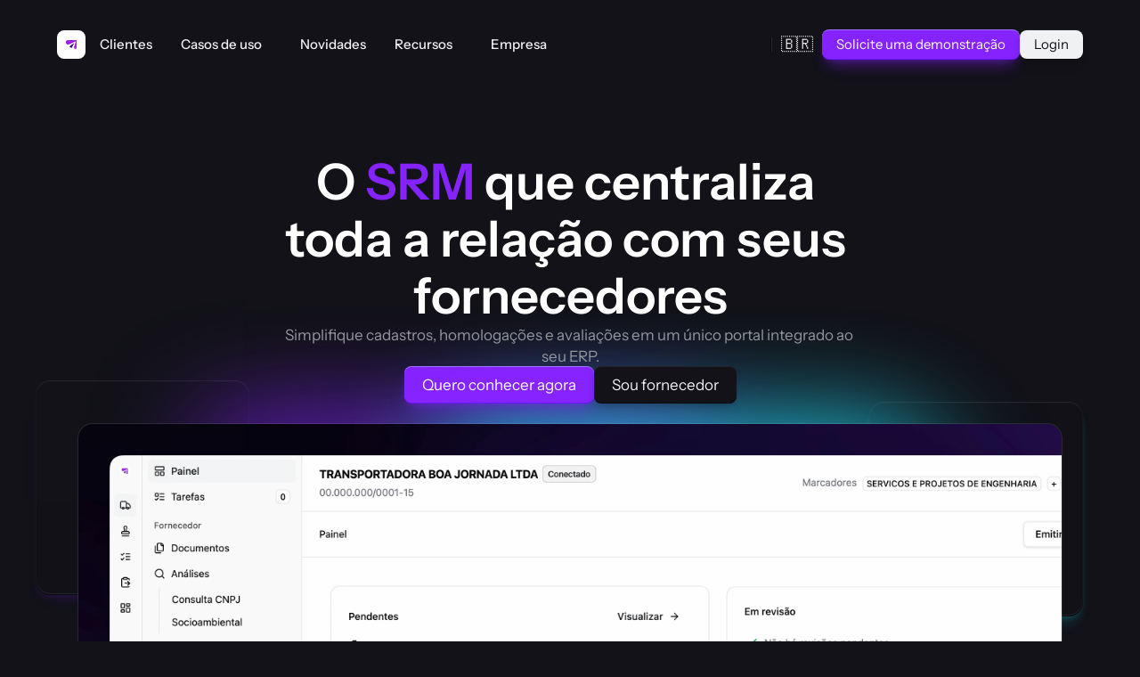

--- FILE ---
content_type: text/html
request_url: https://www.linkana.com/
body_size: 60939
content:
<!doctype html>
<!-- ✨ Built with Framer • https://www.framer.com/ -->
<html lang="pt-BR">
<head>
    <meta charset="utf-8">
    
    
    <script>try{if(localStorage.get("__framer_force_showing_editorbar_since")){const n=document.createElement("link");n.rel = "modulepreload";n.href="https://framer.com/edit/init.mjs";document.head.appendChild(n)}}catch(e){}</script>
    <!-- Start of headStart -->
    <!-- Google Tag Manager -->
<script>(function(w,d,s,l,i){w[l]=w[l]||[];w[l].push({'gtm.start':
new Date().getTime(),event:'gtm.js'});var f=d.getElementsByTagName(s)[0],
j=d.createElement(s),dl=l!='dataLayer'?'&l='+l:'';j.async=true;j.src=
'https://www.googletagmanager.com/gtm.js?id='+i+dl;f.parentNode.insertBefore(j,f);
})(window,document,'script','dataLayer','GTM-MQCSMQ8');</script>
<!-- End Google Tag Manager -->
    <!-- End of headStart -->
    <meta name="viewport" content="width=device-width">
    <meta name="generator" content="Framer e26a126">
    <title>Plataforma SRM para gestão de fornecedores | Linkana</title>
    <meta name="description" content="Centralize o cadastro, homologação e avaliação de fornecedores em um só lugar. A Linkana é a plataforma SRM líder no Brasil, feita para economizar tempo e reduzir riscos.">
    <meta name="framer-search-index" content="https://framerusercontent.com/sites/1pWwedaaXHFKAgyP6kXzb5/searchIndex-nVGrCRxiLATe.json">
    <meta name="framer-search-index-fallback" content="https://framerusercontent.com/sites/1pWwedaaXHFKAgyP6kXzb5/searchIndex-v2BTMc8XZtlN.json">
    <meta name="framer-html-plugin" content="disable">
    <link href="https://framerusercontent.com/images/HqqeW6CUneo2YS3fRW8PL6uFAI.svg" rel="icon" media="(prefers-color-scheme: light)">
    <link href="https://framerusercontent.com/images/FukMPnvod8V2YdUkRUliXFLOws.svg" rel="icon" media="(prefers-color-scheme: dark)">
    <link rel="apple-touch-icon" href="https://framerusercontent.com/images/o1CinalBlca9BHyur9mv4tdk0.png">
    <!-- Open Graph / Facebook -->
    <meta property="og:type" content="website">
    <meta property="og:title" content="Plataforma SRM para gestão de fornecedores | Linkana">
    <meta property="og:description" content="Centralize o cadastro, homologação e avaliação de fornecedores em um só lugar. A Linkana é a plataforma SRM líder no Brasil, feita para economizar tempo e reduzir riscos.">
    <meta property="og:image" content="https://framerusercontent.com/assets/80zoOP3wVcGExWoIudSfAlFBg8.png">
    <!-- Twitter -->
    <meta name="twitter:card" content="summary_large_image">
    <meta name="twitter:title" content="Plataforma SRM para gestão de fornecedores | Linkana">
    <meta name="twitter:description" content="Centralize o cadastro, homologação e avaliação de fornecedores em um só lugar. A Linkana é a plataforma SRM líder no Brasil, feita para economizar tempo e reduzir riscos.">
    <meta name="twitter:image" content="https://framerusercontent.com/assets/80zoOP3wVcGExWoIudSfAlFBg8.png">
    
    <style data-framer-font-css>/* latin-ext */
@font-face {
  font-family: 'Instrument Sans';
  font-style: italic;
  font-weight: 400;
  font-stretch: 100%;
  font-display: swap;
  src: url(https://fonts.gstatic.com/s/instrumentsans/v4/pxitypc9vsFDm051Uf6KVwgkfoSbSnNPooZAN0lInHGpCWNu2ZGRu3k.woff2) format('woff2');
  unicode-range: U+0100-02BA, U+02BD-02C5, U+02C7-02CC, U+02CE-02D7, U+02DD-02FF, U+0304, U+0308, U+0329, U+1D00-1DBF, U+1E00-1E9F, U+1EF2-1EFF, U+2020, U+20A0-20AB, U+20AD-20C0, U+2113, U+2C60-2C7F, U+A720-A7FF;
}
/* latin */
@font-face {
  font-family: 'Instrument Sans';
  font-style: italic;
  font-weight: 400;
  font-stretch: 100%;
  font-display: swap;
  src: url(https://fonts.gstatic.com/s/instrumentsans/v4/pxitypc9vsFDm051Uf6KVwgkfoSbSnNPooZAN0lInHGpCWNu15GR.woff2) format('woff2');
  unicode-range: U+0000-00FF, U+0131, U+0152-0153, U+02BB-02BC, U+02C6, U+02DA, U+02DC, U+0304, U+0308, U+0329, U+2000-206F, U+20AC, U+2122, U+2191, U+2193, U+2212, U+2215, U+FEFF, U+FFFD;
}
/* latin-ext */
@font-face {
  font-family: 'Instrument Sans';
  font-style: italic;
  font-weight: 500;
  font-stretch: 100%;
  font-display: swap;
  src: url(https://fonts.gstatic.com/s/instrumentsans/v4/pxitypc9vsFDm051Uf6KVwgkfoSbSnNPooZAN0lInHGpCWNu2ZGRu3k.woff2) format('woff2');
  unicode-range: U+0100-02BA, U+02BD-02C5, U+02C7-02CC, U+02CE-02D7, U+02DD-02FF, U+0304, U+0308, U+0329, U+1D00-1DBF, U+1E00-1E9F, U+1EF2-1EFF, U+2020, U+20A0-20AB, U+20AD-20C0, U+2113, U+2C60-2C7F, U+A720-A7FF;
}
/* latin */
@font-face {
  font-family: 'Instrument Sans';
  font-style: italic;
  font-weight: 500;
  font-stretch: 100%;
  font-display: swap;
  src: url(https://fonts.gstatic.com/s/instrumentsans/v4/pxitypc9vsFDm051Uf6KVwgkfoSbSnNPooZAN0lInHGpCWNu15GR.woff2) format('woff2');
  unicode-range: U+0000-00FF, U+0131, U+0152-0153, U+02BB-02BC, U+02C6, U+02DA, U+02DC, U+0304, U+0308, U+0329, U+2000-206F, U+20AC, U+2122, U+2191, U+2193, U+2212, U+2215, U+FEFF, U+FFFD;
}
/* latin-ext */
@font-face {
  font-family: 'Instrument Sans';
  font-style: italic;
  font-weight: 600;
  font-stretch: 100%;
  font-display: swap;
  src: url(https://fonts.gstatic.com/s/instrumentsans/v4/pxitypc9vsFDm051Uf6KVwgkfoSbSnNPooZAN0lInHGpCWNu2ZGRu3k.woff2) format('woff2');
  unicode-range: U+0100-02BA, U+02BD-02C5, U+02C7-02CC, U+02CE-02D7, U+02DD-02FF, U+0304, U+0308, U+0329, U+1D00-1DBF, U+1E00-1E9F, U+1EF2-1EFF, U+2020, U+20A0-20AB, U+20AD-20C0, U+2113, U+2C60-2C7F, U+A720-A7FF;
}
/* latin */
@font-face {
  font-family: 'Instrument Sans';
  font-style: italic;
  font-weight: 600;
  font-stretch: 100%;
  font-display: swap;
  src: url(https://fonts.gstatic.com/s/instrumentsans/v4/pxitypc9vsFDm051Uf6KVwgkfoSbSnNPooZAN0lInHGpCWNu15GR.woff2) format('woff2');
  unicode-range: U+0000-00FF, U+0131, U+0152-0153, U+02BB-02BC, U+02C6, U+02DA, U+02DC, U+0304, U+0308, U+0329, U+2000-206F, U+20AC, U+2122, U+2191, U+2193, U+2212, U+2215, U+FEFF, U+FFFD;
}
/* latin-ext */
@font-face {
  font-family: 'Instrument Sans';
  font-style: italic;
  font-weight: 700;
  font-stretch: 100%;
  font-display: swap;
  src: url(https://fonts.gstatic.com/s/instrumentsans/v4/pxitypc9vsFDm051Uf6KVwgkfoSbSnNPooZAN0lInHGpCWNu2ZGRu3k.woff2) format('woff2');
  unicode-range: U+0100-02BA, U+02BD-02C5, U+02C7-02CC, U+02CE-02D7, U+02DD-02FF, U+0304, U+0308, U+0329, U+1D00-1DBF, U+1E00-1E9F, U+1EF2-1EFF, U+2020, U+20A0-20AB, U+20AD-20C0, U+2113, U+2C60-2C7F, U+A720-A7FF;
}
/* latin */
@font-face {
  font-family: 'Instrument Sans';
  font-style: italic;
  font-weight: 700;
  font-stretch: 100%;
  font-display: swap;
  src: url(https://fonts.gstatic.com/s/instrumentsans/v4/pxitypc9vsFDm051Uf6KVwgkfoSbSnNPooZAN0lInHGpCWNu15GR.woff2) format('woff2');
  unicode-range: U+0000-00FF, U+0131, U+0152-0153, U+02BB-02BC, U+02C6, U+02DA, U+02DC, U+0304, U+0308, U+0329, U+2000-206F, U+20AC, U+2122, U+2191, U+2193, U+2212, U+2215, U+FEFF, U+FFFD;
}
/* latin-ext */
@font-face {
  font-family: 'Instrument Sans';
  font-style: normal;
  font-weight: 400;
  font-stretch: 100%;
  font-display: swap;
  src: url(https://fonts.gstatic.com/s/instrumentsans/v4/pxiTypc9vsFDm051Uf6KVwgkfoSxQ0GsQv8ToedPibnr0She1YmV.woff2) format('woff2');
  unicode-range: U+0100-02BA, U+02BD-02C5, U+02C7-02CC, U+02CE-02D7, U+02DD-02FF, U+0304, U+0308, U+0329, U+1D00-1DBF, U+1E00-1E9F, U+1EF2-1EFF, U+2020, U+20A0-20AB, U+20AD-20C0, U+2113, U+2C60-2C7F, U+A720-A7FF;
}
/* latin */
@font-face {
  font-family: 'Instrument Sans';
  font-style: normal;
  font-weight: 400;
  font-stretch: 100%;
  font-display: swap;
  src: url(https://fonts.gstatic.com/s/instrumentsans/v4/pxiTypc9vsFDm051Uf6KVwgkfoSxQ0GsQv8ToedPibnr0SZe1Q.woff2) format('woff2');
  unicode-range: U+0000-00FF, U+0131, U+0152-0153, U+02BB-02BC, U+02C6, U+02DA, U+02DC, U+0304, U+0308, U+0329, U+2000-206F, U+20AC, U+2122, U+2191, U+2193, U+2212, U+2215, U+FEFF, U+FFFD;
}
/* latin-ext */
@font-face {
  font-family: 'Instrument Sans';
  font-style: normal;
  font-weight: 500;
  font-stretch: 100%;
  font-display: swap;
  src: url(https://fonts.gstatic.com/s/instrumentsans/v4/pxiTypc9vsFDm051Uf6KVwgkfoSxQ0GsQv8ToedPibnr0She1YmV.woff2) format('woff2');
  unicode-range: U+0100-02BA, U+02BD-02C5, U+02C7-02CC, U+02CE-02D7, U+02DD-02FF, U+0304, U+0308, U+0329, U+1D00-1DBF, U+1E00-1E9F, U+1EF2-1EFF, U+2020, U+20A0-20AB, U+20AD-20C0, U+2113, U+2C60-2C7F, U+A720-A7FF;
}
/* latin */
@font-face {
  font-family: 'Instrument Sans';
  font-style: normal;
  font-weight: 500;
  font-stretch: 100%;
  font-display: swap;
  src: url(https://fonts.gstatic.com/s/instrumentsans/v4/pxiTypc9vsFDm051Uf6KVwgkfoSxQ0GsQv8ToedPibnr0SZe1Q.woff2) format('woff2');
  unicode-range: U+0000-00FF, U+0131, U+0152-0153, U+02BB-02BC, U+02C6, U+02DA, U+02DC, U+0304, U+0308, U+0329, U+2000-206F, U+20AC, U+2122, U+2191, U+2193, U+2212, U+2215, U+FEFF, U+FFFD;
}
/* latin-ext */
@font-face {
  font-family: 'Instrument Sans';
  font-style: normal;
  font-weight: 600;
  font-stretch: 100%;
  font-display: swap;
  src: url(https://fonts.gstatic.com/s/instrumentsans/v4/pxiTypc9vsFDm051Uf6KVwgkfoSxQ0GsQv8ToedPibnr0She1YmV.woff2) format('woff2');
  unicode-range: U+0100-02BA, U+02BD-02C5, U+02C7-02CC, U+02CE-02D7, U+02DD-02FF, U+0304, U+0308, U+0329, U+1D00-1DBF, U+1E00-1E9F, U+1EF2-1EFF, U+2020, U+20A0-20AB, U+20AD-20C0, U+2113, U+2C60-2C7F, U+A720-A7FF;
}
/* latin */
@font-face {
  font-family: 'Instrument Sans';
  font-style: normal;
  font-weight: 600;
  font-stretch: 100%;
  font-display: swap;
  src: url(https://fonts.gstatic.com/s/instrumentsans/v4/pxiTypc9vsFDm051Uf6KVwgkfoSxQ0GsQv8ToedPibnr0SZe1Q.woff2) format('woff2');
  unicode-range: U+0000-00FF, U+0131, U+0152-0153, U+02BB-02BC, U+02C6, U+02DA, U+02DC, U+0304, U+0308, U+0329, U+2000-206F, U+20AC, U+2122, U+2191, U+2193, U+2212, U+2215, U+FEFF, U+FFFD;
}
/* latin-ext */
@font-face {
  font-family: 'Instrument Sans';
  font-style: normal;
  font-weight: 700;
  font-stretch: 100%;
  font-display: swap;
  src: url(https://fonts.gstatic.com/s/instrumentsans/v4/pxiTypc9vsFDm051Uf6KVwgkfoSxQ0GsQv8ToedPibnr0She1YmV.woff2) format('woff2');
  unicode-range: U+0100-02BA, U+02BD-02C5, U+02C7-02CC, U+02CE-02D7, U+02DD-02FF, U+0304, U+0308, U+0329, U+1D00-1DBF, U+1E00-1E9F, U+1EF2-1EFF, U+2020, U+20A0-20AB, U+20AD-20C0, U+2113, U+2C60-2C7F, U+A720-A7FF;
}
/* latin */
@font-face {
  font-family: 'Instrument Sans';
  font-style: normal;
  font-weight: 700;
  font-stretch: 100%;
  font-display: swap;
  src: url(https://fonts.gstatic.com/s/instrumentsans/v4/pxiTypc9vsFDm051Uf6KVwgkfoSxQ0GsQv8ToedPibnr0SZe1Q.woff2) format('woff2');
  unicode-range: U+0000-00FF, U+0131, U+0152-0153, U+02BB-02BC, U+02C6, U+02DA, U+02DC, U+0304, U+0308, U+0329, U+2000-206F, U+20AC, U+2122, U+2191, U+2193, U+2212, U+2215, U+FEFF, U+FFFD;
}
/* cyrillic-ext */
@font-face {
  font-family: 'Inter';
  font-style: normal;
  font-weight: 500;
  font-display: swap;
  src: url(https://fonts.gstatic.com/s/inter/v20/UcCO3FwrK3iLTeHuS_nVMrMxCp50SjIw2boKoduKmMEVuI6fAZJhiI2B.woff2) format('woff2');
  unicode-range: U+0460-052F, U+1C80-1C8A, U+20B4, U+2DE0-2DFF, U+A640-A69F, U+FE2E-FE2F;
}
/* cyrillic */
@font-face {
  font-family: 'Inter';
  font-style: normal;
  font-weight: 500;
  font-display: swap;
  src: url(https://fonts.gstatic.com/s/inter/v20/UcCO3FwrK3iLTeHuS_nVMrMxCp50SjIw2boKoduKmMEVuI6fAZthiI2B.woff2) format('woff2');
  unicode-range: U+0301, U+0400-045F, U+0490-0491, U+04B0-04B1, U+2116;
}
/* greek-ext */
@font-face {
  font-family: 'Inter';
  font-style: normal;
  font-weight: 500;
  font-display: swap;
  src: url(https://fonts.gstatic.com/s/inter/v20/UcCO3FwrK3iLTeHuS_nVMrMxCp50SjIw2boKoduKmMEVuI6fAZNhiI2B.woff2) format('woff2');
  unicode-range: U+1F00-1FFF;
}
/* greek */
@font-face {
  font-family: 'Inter';
  font-style: normal;
  font-weight: 500;
  font-display: swap;
  src: url(https://fonts.gstatic.com/s/inter/v20/UcCO3FwrK3iLTeHuS_nVMrMxCp50SjIw2boKoduKmMEVuI6fAZxhiI2B.woff2) format('woff2');
  unicode-range: U+0370-0377, U+037A-037F, U+0384-038A, U+038C, U+038E-03A1, U+03A3-03FF;
}
/* vietnamese */
@font-face {
  font-family: 'Inter';
  font-style: normal;
  font-weight: 500;
  font-display: swap;
  src: url(https://fonts.gstatic.com/s/inter/v20/UcCO3FwrK3iLTeHuS_nVMrMxCp50SjIw2boKoduKmMEVuI6fAZBhiI2B.woff2) format('woff2');
  unicode-range: U+0102-0103, U+0110-0111, U+0128-0129, U+0168-0169, U+01A0-01A1, U+01AF-01B0, U+0300-0301, U+0303-0304, U+0308-0309, U+0323, U+0329, U+1EA0-1EF9, U+20AB;
}
/* latin-ext */
@font-face {
  font-family: 'Inter';
  font-style: normal;
  font-weight: 500;
  font-display: swap;
  src: url(https://fonts.gstatic.com/s/inter/v20/UcCO3FwrK3iLTeHuS_nVMrMxCp50SjIw2boKoduKmMEVuI6fAZFhiI2B.woff2) format('woff2');
  unicode-range: U+0100-02BA, U+02BD-02C5, U+02C7-02CC, U+02CE-02D7, U+02DD-02FF, U+0304, U+0308, U+0329, U+1D00-1DBF, U+1E00-1E9F, U+1EF2-1EFF, U+2020, U+20A0-20AB, U+20AD-20C0, U+2113, U+2C60-2C7F, U+A720-A7FF;
}
/* latin */
@font-face {
  font-family: 'Inter';
  font-style: normal;
  font-weight: 500;
  font-display: swap;
  src: url(https://fonts.gstatic.com/s/inter/v20/UcCO3FwrK3iLTeHuS_nVMrMxCp50SjIw2boKoduKmMEVuI6fAZ9hiA.woff2) format('woff2');
  unicode-range: U+0000-00FF, U+0131, U+0152-0153, U+02BB-02BC, U+02C6, U+02DA, U+02DC, U+0304, U+0308, U+0329, U+2000-206F, U+20AC, U+2122, U+2191, U+2193, U+2212, U+2215, U+FEFF, U+FFFD;
}
/* cyrillic-ext */
@font-face {
  font-family: 'Fragment Mono';
  font-style: normal;
  font-weight: 400;
  src: url(https://fonts.gstatic.com/s/fragmentmono/v6/4iCr6K5wfMRRjxp0DA6-2CLnB45HhrUI.woff2) format('woff2');
  unicode-range: U+0460-052F, U+1C80-1C8A, U+20B4, U+2DE0-2DFF, U+A640-A69F, U+FE2E-FE2F;
}
/* latin-ext */
@font-face {
  font-family: 'Fragment Mono';
  font-style: normal;
  font-weight: 400;
  src: url(https://fonts.gstatic.com/s/fragmentmono/v6/4iCr6K5wfMRRjxp0DA6-2CLnB41HhrUI.woff2) format('woff2');
  unicode-range: U+0100-02BA, U+02BD-02C5, U+02C7-02CC, U+02CE-02D7, U+02DD-02FF, U+0304, U+0308, U+0329, U+1D00-1DBF, U+1E00-1E9F, U+1EF2-1EFF, U+2020, U+20A0-20AB, U+20AD-20C0, U+2113, U+2C60-2C7F, U+A720-A7FF;
}
/* latin */
@font-face {
  font-family: 'Fragment Mono';
  font-style: normal;
  font-weight: 400;
  src: url(https://fonts.gstatic.com/s/fragmentmono/v6/4iCr6K5wfMRRjxp0DA6-2CLnB4NHhg.woff2) format('woff2');
  unicode-range: U+0000-00FF, U+0131, U+0152-0153, U+02BB-02BC, U+02C6, U+02DA, U+02DC, U+0304, U+0308, U+0329, U+2000-206F, U+20AC, U+2122, U+2191, U+2193, U+2212, U+2215, U+FEFF, U+FFFD;
}

@font-face { font-family: "Inter"; src: url("https://framerusercontent.com/assets/5vvr9Vy74if2I6bQbJvbw7SY1pQ.woff2"); font-display: swap; font-style: normal; font-weight: 400; unicode-range: U+0460-052F, U+1C80-1C88, U+20B4, U+2DE0-2DFF, U+A640-A69F, U+FE2E-FE2F }
@font-face { font-family: "Inter"; src: url("https://framerusercontent.com/assets/EOr0mi4hNtlgWNn9if640EZzXCo.woff2"); font-display: swap; font-style: normal; font-weight: 400; unicode-range: U+0301, U+0400-045F, U+0490-0491, U+04B0-04B1, U+2116 }
@font-face { font-family: "Inter"; src: url("https://framerusercontent.com/assets/Y9k9QrlZAqio88Klkmbd8VoMQc.woff2"); font-display: swap; font-style: normal; font-weight: 400; unicode-range: U+1F00-1FFF }
@font-face { font-family: "Inter"; src: url("https://framerusercontent.com/assets/OYrD2tBIBPvoJXiIHnLoOXnY9M.woff2"); font-display: swap; font-style: normal; font-weight: 400; unicode-range: U+0370-03FF }
@font-face { font-family: "Inter"; src: url("https://framerusercontent.com/assets/JeYwfuaPfZHQhEG8U5gtPDZ7WQ.woff2"); font-display: swap; font-style: normal; font-weight: 400; unicode-range: U+0100-024F, U+0259, U+1E00-1EFF, U+2020, U+20A0-20AB, U+20AD-20CF, U+2113, U+2C60-2C7F, U+A720-A7FF }
@font-face { font-family: "Inter"; src: url("https://framerusercontent.com/assets/GrgcKwrN6d3Uz8EwcLHZxwEfC4.woff2"); font-display: swap; font-style: normal; font-weight: 400; unicode-range: U+0000-00FF, U+0131, U+0152-0153, U+02BB-02BC, U+02C6, U+02DA, U+02DC, U+2000-206F, U+2070, U+2074-207E, U+2080-208E, U+20AC, U+2122, U+2191, U+2193, U+2212, U+2215, U+FEFF, U+FFFD }
@font-face { font-family: "Inter"; src: url("https://framerusercontent.com/assets/b6Y37FthZeALduNqHicBT6FutY.woff2"); font-display: swap; font-style: normal; font-weight: 400; unicode-range: U+0102-0103, U+0110-0111, U+0128-0129, U+0168-0169, U+01A0-01A1, U+01AF-01B0, U+1EA0-1EF9, U+20AB }
@font-face { font-family: "Inter"; src: url("https://framerusercontent.com/assets/DpPBYI0sL4fYLgAkX8KXOPVt7c.woff2"); font-display: swap; font-style: normal; font-weight: 700; unicode-range: U+0460-052F, U+1C80-1C88, U+20B4, U+2DE0-2DFF, U+A640-A69F, U+FE2E-FE2F }
@font-face { font-family: "Inter"; src: url("https://framerusercontent.com/assets/4RAEQdEOrcnDkhHiiCbJOw92Lk.woff2"); font-display: swap; font-style: normal; font-weight: 700; unicode-range: U+0301, U+0400-045F, U+0490-0491, U+04B0-04B1, U+2116 }
@font-face { font-family: "Inter"; src: url("https://framerusercontent.com/assets/1K3W8DizY3v4emK8Mb08YHxTbs.woff2"); font-display: swap; font-style: normal; font-weight: 700; unicode-range: U+1F00-1FFF }
@font-face { font-family: "Inter"; src: url("https://framerusercontent.com/assets/tUSCtfYVM1I1IchuyCwz9gDdQ.woff2"); font-display: swap; font-style: normal; font-weight: 700; unicode-range: U+0370-03FF }
@font-face { font-family: "Inter"; src: url("https://framerusercontent.com/assets/VgYFWiwsAC5OYxAycRXXvhze58.woff2"); font-display: swap; font-style: normal; font-weight: 700; unicode-range: U+0100-024F, U+0259, U+1E00-1EFF, U+2020, U+20A0-20AB, U+20AD-20CF, U+2113, U+2C60-2C7F, U+A720-A7FF }
@font-face { font-family: "Inter"; src: url("https://framerusercontent.com/assets/syRNPWzAMIrcJ3wIlPIP43KjQs.woff2"); font-display: swap; font-style: normal; font-weight: 700; unicode-range: U+0000-00FF, U+0131, U+0152-0153, U+02BB-02BC, U+02C6, U+02DA, U+02DC, U+2000-206F, U+2070, U+2074-207E, U+2080-208E, U+20AC, U+2122, U+2191, U+2193, U+2212, U+2215, U+FEFF, U+FFFD }
@font-face { font-family: "Inter"; src: url("https://framerusercontent.com/assets/GIryZETIX4IFypco5pYZONKhJIo.woff2"); font-display: swap; font-style: normal; font-weight: 700; unicode-range: U+0102-0103, U+0110-0111, U+0128-0129, U+0168-0169, U+01A0-01A1, U+01AF-01B0, U+1EA0-1EF9, U+20AB }
@font-face { font-family: "Inter"; src: url("https://framerusercontent.com/assets/vQyevYAyHtARFwPqUzQGpnDs.woff2"); font-display: swap; font-style: normal; font-weight: 400; unicode-range: U+0000-00FF, U+0131, U+0152-0153, U+02BB-02BC, U+02C6, U+02DA, U+02DC, U+2000-206F, U+2074, U+20AC, U+2122, U+2191, U+2193, U+2212, U+2215, U+FEFF, U+FFFD }
@font-face { font-family: "Inter"; src: url("https://framerusercontent.com/assets/hyOgCu0Xnghbimh0pE8QTvtt2AU.woff2"); font-display: swap; font-style: normal; font-weight: 600; unicode-range: U+0460-052F, U+1C80-1C88, U+20B4, U+2DE0-2DFF, U+A640-A69F, U+FE2E-FE2F }
@font-face { font-family: "Inter"; src: url("https://framerusercontent.com/assets/NeGmSOXrPBfEFIy5YZeHq17LEDA.woff2"); font-display: swap; font-style: normal; font-weight: 600; unicode-range: U+0301, U+0400-045F, U+0490-0491, U+04B0-04B1, U+2116 }
@font-face { font-family: "Inter"; src: url("https://framerusercontent.com/assets/oYaAX5himiTPYuN8vLWnqBbfD2s.woff2"); font-display: swap; font-style: normal; font-weight: 600; unicode-range: U+1F00-1FFF }
@font-face { font-family: "Inter"; src: url("https://framerusercontent.com/assets/lEJLP4R0yuCaMCjSXYHtJw72M.woff2"); font-display: swap; font-style: normal; font-weight: 600; unicode-range: U+0370-03FF }
@font-face { font-family: "Inter"; src: url("https://framerusercontent.com/assets/cRJyLNuTJR5jbyKzGi33wU9cqIQ.woff2"); font-display: swap; font-style: normal; font-weight: 600; unicode-range: U+0100-024F, U+0259, U+1E00-1EFF, U+2020, U+20A0-20AB, U+20AD-20CF, U+2113, U+2C60-2C7F, U+A720-A7FF }
@font-face { font-family: "Inter"; src: url("https://framerusercontent.com/assets/yDtI2UI8XcEg1W2je9XPN3Noo.woff2"); font-display: swap; font-style: normal; font-weight: 600; unicode-range: U+0000-00FF, U+0131, U+0152-0153, U+02BB-02BC, U+02C6, U+02DA, U+02DC, U+2000-206F, U+2070, U+2074-207E, U+2080-208E, U+20AC, U+2122, U+2191, U+2193, U+2212, U+2215, U+FEFF, U+FFFD }
@font-face { font-family: "Inter"; src: url("https://framerusercontent.com/assets/A0Wcc7NgXMjUuFdquHDrIZpzZw0.woff2"); font-display: swap; font-style: normal; font-weight: 600; unicode-range: U+0102-0103, U+0110-0111, U+0128-0129, U+0168-0169, U+01A0-01A1, U+01AF-01B0, U+1EA0-1EF9, U+20AB }
@font-face { font-family: "Inter"; src: url("https://framerusercontent.com/assets/CfMzU8w2e7tHgF4T4rATMPuWosA.woff2"); font-display: swap; font-style: italic; font-weight: 400; unicode-range: U+0460-052F, U+1C80-1C88, U+20B4, U+2DE0-2DFF, U+A640-A69F, U+FE2E-FE2F }
@font-face { font-family: "Inter"; src: url("https://framerusercontent.com/assets/867QObYax8ANsfX4TGEVU9YiCM.woff2"); font-display: swap; font-style: italic; font-weight: 400; unicode-range: U+0301, U+0400-045F, U+0490-0491, U+04B0-04B1, U+2116 }
@font-face { font-family: "Inter"; src: url("https://framerusercontent.com/assets/Oyn2ZbENFdnW7mt2Lzjk1h9Zb9k.woff2"); font-display: swap; font-style: italic; font-weight: 400; unicode-range: U+1F00-1FFF }
@font-face { font-family: "Inter"; src: url("https://framerusercontent.com/assets/cdAe8hgZ1cMyLu9g005pAW3xMo.woff2"); font-display: swap; font-style: italic; font-weight: 400; unicode-range: U+0370-03FF }
@font-face { font-family: "Inter"; src: url("https://framerusercontent.com/assets/DOfvtmE1UplCq161m6Hj8CSQYg.woff2"); font-display: swap; font-style: italic; font-weight: 400; unicode-range: U+0100-024F, U+0259, U+1E00-1EFF, U+2020, U+20A0-20AB, U+20AD-20CF, U+2113, U+2C60-2C7F, U+A720-A7FF }
@font-face { font-family: "Inter"; src: url("https://framerusercontent.com/assets/pKRFNWFoZl77qYCAIp84lN1h944.woff2"); font-display: swap; font-style: italic; font-weight: 400; unicode-range: U+0000-00FF, U+0131, U+0152-0153, U+02BB-02BC, U+02C6, U+02DA, U+02DC, U+2000-206F, U+2070, U+2074-207E, U+2080-208E, U+20AC, U+2122, U+2191, U+2193, U+2212, U+2215, U+FEFF, U+FFFD }
@font-face { font-family: "Inter"; src: url("https://framerusercontent.com/assets/tKtBcDnBMevsEEJKdNGhhkLzYo.woff2"); font-display: swap; font-style: italic; font-weight: 400; unicode-range: U+0102-0103, U+0110-0111, U+0128-0129, U+0168-0169, U+01A0-01A1, U+01AF-01B0, U+1EA0-1EF9, U+20AB }
@font-face { font-family: "Inter"; src: url("https://framerusercontent.com/assets/H89BbHkbHDzlxZzxi8uPzTsp90.woff2"); font-display: swap; font-style: italic; font-weight: 700; unicode-range: U+0460-052F, U+1C80-1C88, U+20B4, U+2DE0-2DFF, U+A640-A69F, U+FE2E-FE2F }
@font-face { font-family: "Inter"; src: url("https://framerusercontent.com/assets/u6gJwDuwB143kpNK1T1MDKDWkMc.woff2"); font-display: swap; font-style: italic; font-weight: 700; unicode-range: U+0301, U+0400-045F, U+0490-0491, U+04B0-04B1, U+2116 }
@font-face { font-family: "Inter"; src: url("https://framerusercontent.com/assets/43sJ6MfOPh1LCJt46OvyDuSbA6o.woff2"); font-display: swap; font-style: italic; font-weight: 700; unicode-range: U+1F00-1FFF }
@font-face { font-family: "Inter"; src: url("https://framerusercontent.com/assets/wccHG0r4gBDAIRhfHiOlq6oEkqw.woff2"); font-display: swap; font-style: italic; font-weight: 700; unicode-range: U+0370-03FF }
@font-face { font-family: "Inter"; src: url("https://framerusercontent.com/assets/WZ367JPwf9bRW6LdTHN8rXgSjw.woff2"); font-display: swap; font-style: italic; font-weight: 700; unicode-range: U+0100-024F, U+0259, U+1E00-1EFF, U+2020, U+20A0-20AB, U+20AD-20CF, U+2113, U+2C60-2C7F, U+A720-A7FF }
@font-face { font-family: "Inter"; src: url("https://framerusercontent.com/assets/ia3uin3hQWqDrVloC1zEtYHWw.woff2"); font-display: swap; font-style: italic; font-weight: 700; unicode-range: U+0000-00FF, U+0131, U+0152-0153, U+02BB-02BC, U+02C6, U+02DA, U+02DC, U+2000-206F, U+2070, U+2074-207E, U+2080-208E, U+20AC, U+2122, U+2191, U+2193, U+2212, U+2215, U+FEFF, U+FFFD }
@font-face { font-family: "Inter"; src: url("https://framerusercontent.com/assets/2A4Xx7CngadFGlVV4xrO06OBHY.woff2"); font-display: swap; font-style: italic; font-weight: 700; unicode-range: U+0102-0103, U+0110-0111, U+0128-0129, U+0168-0169, U+01A0-01A1, U+01AF-01B0, U+1EA0-1EF9, U+20AB }
@font-face { font-family: "Inter"; src: url("https://framerusercontent.com/assets/05KsVHGDmqXSBXM4yRZ65P8i0s.woff2"); font-style: italic; font-weight: 900; unicode-range: U+0460-052F, U+1C80-1C88, U+20B4, U+2DE0-2DFF, U+A640-A69F, U+FE2E-FE2F }
@font-face { font-family: "Inter"; src: url("https://framerusercontent.com/assets/ky8ovPukK4dJ1Pxq74qGhOqCYI.woff2"); font-style: italic; font-weight: 900; unicode-range: U+0301, U+0400-045F, U+0490-0491, U+04B0-04B1, U+2116 }
@font-face { font-family: "Inter"; src: url("https://framerusercontent.com/assets/vvNSqIj42qeQ2bvCRBIWKHscrc.woff2"); font-style: italic; font-weight: 900; unicode-range: U+1F00-1FFF }
@font-face { font-family: "Inter"; src: url("https://framerusercontent.com/assets/3ZmXbBKToJifDV9gwcifVd1tEY.woff2"); font-style: italic; font-weight: 900; unicode-range: U+0370-03FF }
@font-face { font-family: "Inter"; src: url("https://framerusercontent.com/assets/FNfhX3dt4ChuLJq2PwdlxHO7PU.woff2"); font-style: italic; font-weight: 900; unicode-range: U+0100-024F, U+0259, U+1E00-1EFF, U+2020, U+20A0-20AB, U+20AD-20CF, U+2113, U+2C60-2C7F, U+A720-A7FF }
@font-face { font-family: "Inter"; src: url("https://framerusercontent.com/assets/gcnfba68tfm7qAyrWRCf9r34jg.woff2"); font-style: italic; font-weight: 900; unicode-range: U+0000-00FF, U+0131, U+0152-0153, U+02BB-02BC, U+02C6, U+02DA, U+02DC, U+2000-206F, U+2070, U+2074-207E, U+2080-208E, U+20AC, U+2122, U+2191, U+2193, U+2212, U+2215, U+FEFF, U+FFFD }
@font-face { font-family: "Inter"; src: url("https://framerusercontent.com/assets/efTfQcBJ53kM2pB1hezSZ3RDUFs.woff2"); font-style: italic; font-weight: 900; unicode-range: U+0102-0103, U+0110-0111, U+0128-0129, U+0168-0169, U+01A0-01A1, U+01AF-01B0, U+1EA0-1EF9, U+20AB }
@font-face { font-family: "Instrument Sans Placeholder"; src: local("Arial"); ascent-override: 93.97%; descent-override: 24.22%; line-gap-override: 0.00%; size-adjust: 103.22% }
@font-face { font-family: "Inter Placeholder"; src: local("Arial"); ascent-override: 89.79%; descent-override: 22.36%; line-gap-override: 0.00%; size-adjust: 107.89% }</style>
    <link href="https://fonts.gstatic.com" rel="preconnect" crossorigin>
    <meta name="robots" content="max-image-preview:large"><link rel="canonical" href="https://www.linkana.com/"><meta property="og:url" content="https://www.linkana.com/"><link rel="alternate" href="https://www.linkana.com/" hreflang="pt-BR"><link rel="alternate" href="https://www.linkana.com/en/" hreflang="en-US"><link rel="alternate" href="https://www.linkana.com/" hreflang="x-default"><script>(()=>{function w(){let o=e=>{let t=new URL(e);return`${t.origin}${t.pathname}`.replace(/\/$/u,"")},i=e=>e.split("-")[0],u=window.location.hostname;function f(){let e=new Map;return document.querySelectorAll('link[rel="alternate"]').forEach(t=>{let n=t.getAttribute("hreflang"),r=t.getAttribute("href");!n||!r||n==="x-default"||new URL(r).hostname!==u||e.set(n,r)}),e}function g(e,t){let r=document.querySelector('link[rel="alternate"][hreflang="x-default"]')?.getAttribute("href");return r?t.get(e)===r:!1}function d(){try{let e=localStorage.getItem("preferredLocale");return e?[e,...navigator.languages]:navigator.languages}catch{return navigator.languages}}function l(e){o(window.location.href)!==o(e)&&window.location.replace(e+window.location.search+window.location.hash)}if(navigator.webdriver||/bot|-google|google-|yandex|ia_archiver|crawl|spider/i.test(navigator.userAgent))return;let c=document.documentElement.getAttribute("lang");if(!c)return;let a=f();if(g(c,a))for(let e of d()){let t=a.get(e);if(t){l(t);return}let n=i(e);for(let[r,s]of a.entries())if(i(r)===n){l(s);return}}}return w})()()</script><style data-framer-breakpoint-css>@media(min-width: 1200px){.hidden-72rtr7{display:none!important}}@media(min-width: 810px) and (max-width: 1199.98px){.hidden-v7knqo{display:none!important}}@media(max-width: 809.98px){.hidden-1paxfmg{display:none!important}}</style><style data-framer-css-ssr-minified data-framer-components="framer-lib-cursors-host framer-JyNW4 PropertyOverrides framer-X64PP framer-UM0gN framer-UhFi5 framer-mLNAH framer-6fIBI framer-library-LocalePicker framer-s4fWL framer-vsNtP framer-6KhQ2 framer-UAvFR framer-uc6Mk framer-h0nh9 framer-jvCmM framer-dd174 framer-yOj8c framer-QJlXK framer-u9P6O">html,body,#main{box-sizing:border-box;margin:0;padding:0}:root{-webkit-font-smoothing:antialiased;-moz-osx-font-smoothing:grayscale}*{box-sizing:border-box;-webkit-font-smoothing:inherit}h1,h2,h3,h4,h5,h6,p,figure{margin:0}body,input,textarea,select,button{font-family:sans-serif;font-size:12px}body{--token-fd8cdd66-ff0f-4453-91a6-c87d3b3adaca:#121218;--token-b576ebcc-cc84-43bc-9c7f-1f4051d24710:#fff0;--token-43a4e80e-77fe-43cd-af35-5b873236cc9d:#121218;--token-553493c0-45e0-4b36-973e-c8d972a4dbec:#1b1b2100;--token-6ac1188e-300e-493d-9529-dd53a207d46b:#1b1b21;--token-4231dd78-f334-4d13-a6ff-ee7cc63f5d38:#09090f;--token-18bb7bae-fff4-44ab-a985-129c6df514f9:#f1f2f400;--token-73a90a76-7c5e-4f70-8820-1fc54e817544:#f1f2f4;--token-b65cd3a5-7144-4993-b819-ff2dcd546a4e:#fff;--token-7c7cb7d7-fef7-4519-84dd-a8d2d9aa9e35:#24242a;--token-f9c185a1-c4b3-49b1-af9d-c95155996b1f:#8624ff;--token-0343136c-24e5-48a4-b3ee-7f500055fbb6:#f1f2f4;--token-d80b51c5-7108-439e-a1dd-19f9dde9e031:#09090f;--token-ce98aedb-361a-4e02-9b82-e1fa06908ec0:#1b1b21;--token-c55a8987-c3e2-472c-a42e-f6d944f0a44e:#121218;--token-0f04d7a7-259f-4c5d-a9ac-96f33464dab8:#24242a00;--token-522ca597-4827-47d9-914a-c36f6cdcb025:#24242a;--token-963fb799-f410-4df7-ac9c-012b89b51745:#1b1b21;--token-5ebc5054-aebc-428a-80e4-02e6fa315dbd:#09090f;--token-c8657c1d-20c0-475a-8d33-049c14c93b85:#121218;--token-6fbce4c6-cb2c-47d6-b607-84d554f7b0bd:#fff;--token-464c598b-543f-4ed5-b0b0-d7f1c4a938d9:#f1f2f4;--token-c530ab7e-da46-445d-9b22-98d5f849f770:#61646b;--token-00816b16-55b8-45fa-8798-fafa70d02efe:#94979e;--token-610924dd-2bf5-4d09-8b87-fb136a0e1ac6:#b8f;--token-2340ba74-d035-45d6-8c7b-7ed2b23ba6eb:#1b1b21;--token-3bf333d4-e703-45d6-b54d-2938bb0c6b2c:#24242a;--token-683f275f-04c5-4c69-b29e-76e68601004f:#17171d;--token-8e95a421-6579-4844-8f49-6daa9442f245:#1b1b21;--token-93bc9969-2418-44d4-aff5-f838c3736bbb:#121218;--token-eb495122-9b05-47ec-9e27-29898c622b0f:#e0e2e6;--token-48fc43a6-6025-4858-ac8b-8f0ba31ec17d:#09090f;--token-5d987484-5abe-4c5a-8f87-98fe4e095e3d:#9f75ff;--token-50d6b485-ab6f-4826-8475-05b28b418a74:#e973bb;--token-c59819cb-24d6-4fd9-8271-83b61be7183b:#22d2ed;--token-07975249-4830-4fd2-984c-f3222d0baf3d:#22d2ed;--token-7b2786e8-b2ec-4523-af4a-9cedbfe5a955:#95b500;--token-d45d033a-9b72-41a4-bf71-eb0db8c8a37f:#718902;--token-f116e7fe-f322-4b2a-b2af-2e12b6722e83:#d2f600;--token-2d9ae51b-7d9d-4b4b-bbaf-a3256134dfd7:#f49d0b;--token-b1629a53-9053-4b08-b3a0-8262f921c3e5:#d87706;--token-0b6a2672-a26d-4e53-b66d-4a3801d1bf88:#f23f5d;--token-ca861345-41df-4872-9b06-df37c2a75429:#1d98f0;--token-0b8ce797-a51d-46c7-8f19-c0ce67eb5944:#e2508a;--token-274f97a7-44e8-4d08-b140-6e11fcaf0b39:#2677b5;--token-2e1fc342-b8c4-42e1-ba4f-087f6dfb988a:#12121800;--token-8797c384-092b-4304-a998-9c1158ec3c88:#fff3;--token-98408eaf-6c8c-4fc2-9fa0-ba27fdf0045f:#ffffff1a;--token-2e6cb9f5-0935-4ba8-81f3-6fcd151c1c41:#ffffff0d;--token-103ee084-57a2-464a-b1fe-04497ba22bba:#ffffff1a;--token-436f64fa-111c-450d-9328-461dd3ce52cf:#24242a;--token-6bbe8101-ebce-488d-8187-75dd774a0c52:#fff;--token-09d281ad-1357-4f4a-9c6d-49c2b7261c17:#09090f;--token-22c0fd17-223f-4785-8998-49b813844884:#9f75ff;--token-eb8e233a-3694-4b7d-bd90-267d3426bce5:#6b15fc;--token-34604669-c203-4a39-b423-eec4589cc982:#24242a00;--token-76bb7d2b-2192-4e22-bee9-121c3b7bbb13:#09090f00;--token-2e0f503a-99a0-4428-8c88-fc124b6f225d:#0000;--token-524e6be9-b286-4326-9acf-c99b36bc702e:#0000001a;--token-e8ca53e4-aec6-4fa2-a89d-cdc73cbe4bb4:#0003;--token-4e104b01-ccea-4dbd-8704-6dc14bd3ecf4:#0000004d;--token-6a472bea-fa01-47da-be49-0c1ac0057806:#00000080;--token-492a0946-0e57-4da2-82de-c0b651a44c9b:#e0e2e6;--token-53ca9f55-cdbd-4c58-ac7c-4af44b91d29f:#9f75ff80;--token-8ce2fd72-fa19-441e-b620-3879050cdab8:#9f75ff;--token-8dbb7159-474a-4e99-b279-4e69af9f0373:#e0e2e6;--token-6051e7c3-b895-42d6-90c9-6ac7c3ae2b9b:#94979e;--token-992db5b5-8e87-43ba-a423-bd7307a80421:#fff;--token-fe4cfc39-a802-4d08-99a9-f00aa594fa7f:#121218;--token-95ccf803-d5ca-4778-9f9a-62b35b01436a:#fff;--token-faebd533-12b8-46bf-a99d-2c7547a1fa24:#24242acc;--token-bd226f5a-df5a-4142-8b48-cd33bbbb7dea:#24242a00;--token-729fa4a4-5b86-42dd-8c29-0ba49caaebc9:#ffffff1a;--token-cbf3f83d-e5c5-44e1-ab0b-9950771adbaa:#09090f80;--token-4ff899b9-a464-4373-8de1-7b9151ef5105:#22d2ed1a;--token-4dca886b-3982-4df8-9380-da93cdbb5ef1:#22d2ed33;--token-1e69a44b-1798-4970-bed5-921b0a762771:#e973bb1a;--token-60e24842-0992-4c24-99d8-17d921cb2dbe:#e973bb33;--token-388d4053-538c-45df-acaa-ba41d2aea259:#9f75ff1a;--token-51c98578-79d6-49f6-8fda-f81b54334d2d:#9f75ff33;--token-7bddad14-12a6-4624-b605-5fcfd1b429df:#1b1b2180;--token-4802dcfb-470b-4bac-9cd0-5fb0732cc262:#95b5001a;--token-6190f16c-87f5-48f8-b991-23632679ea1a:#95b50033;--token-0626808b-9b35-41b2-a062-622573057ed4:#f49d0b1a;--token-6d24dea0-c329-42b1-8f99-fe0f6b25cff9:#f49d0b33;--token-277e2a1e-d6e4-4601-b3ac-4dea279717be:#f23f5d4d;--token-2eb951a9-0eb5-49dc-a473-d22df6355661:#f23f5d33;--token-d43f7c62-2470-4ebe-9108-e5cbd24e1ee7:#17171d;--token-4494045e-a0d4-4b84-a22e-0e6bed6c34af:#121218;--token-d13561b1-2db0-4599-a73a-d45fdc438ab3:#ffffff1a;--token-53e2bfe5-ec96-40ef-a120-73950b73aee7:#09090f00;--token-abcb8443-b10d-4714-ac37-e5885fc3fe8e:#9f75ff1a;--token-0e55a932-a98d-4357-b425-373984fc62e8:#f49d0b1a;--token-85e1ff3e-122d-4aa1-b1bb-af6f4148ee35:#95b5001a;--token-90cca511-6fef-4d0f-a627-7ba10126cbfe:#e973bb1a;--token-35428989-61d5-434f-a127-c10656f91ae0:#22d2ed1a;--token-68feac33-62e2-4794-ad75-34ff3588ead7:#f23f5d1a;--token-37bbf96f-e387-4b13-9d90-0073f9d7d445:#9f75ff1a;--token-ff5cb8ec-e901-4bf4-8c05-c31f41fdcb23:#f49d0b1a;--token-a737d3e4-17b0-4e08-917f-9d8e3e6379ce:#95b5001a;--token-4ced0e81-5c79-4c47-88ed-15215dc0a29e:#e973bb1a;--token-671fbbae-8207-49bd-b9c0-bfc7f5e5dac4:#22d2ed1a;--token-3e64b3f7-295f-459c-afd6-20f1d2b8ad99:#f23f5d1a;--token-cc225d36-c69c-45b3-ac2b-88c4e4deaa04:#9f75ff33;--token-299d63b6-f889-4ca1-a8cf-c7c1f4fd6e9a:#09090fcc;--token-7d83949f-a967-48a3-8f07-15e8bd6e7d88:#2f0673;--token-ad1f0f62-7edb-4a0e-83cc-532215fdd7d2:#000;--token-c569f6d2-90de-4695-9041-ff25aa678ac8:#a020f0;--token-82ff0e80-909a-4a78-8d6f-851f32b2b8de:#fff;--token-1b1d229e-ea68-4af5-b23e-bb03c92b8dd1:#0c0f12;--token-591e6ce6-6629-48cb-90f6-ce54b0803174:#313d49;--token-6eb61b7b-aedd-40b7-aa18-5b5651cd9480:#f2f6ff;--token-cf01422e-f144-4704-b66e-783a8f35f0e8:#7c8792}@media (prefers-color-scheme:dark){body{--token-fd8cdd66-ff0f-4453-91a6-c87d3b3adaca:#121218;--token-43a4e80e-77fe-43cd-af35-5b873236cc9d:#121218;--token-553493c0-45e0-4b36-973e-c8d972a4dbec:#1b1b2100;--token-6ac1188e-300e-493d-9529-dd53a207d46b:#1b1b21;--token-4231dd78-f334-4d13-a6ff-ee7cc63f5d38:#09090f;--token-18bb7bae-fff4-44ab-a985-129c6df514f9:#f1f2f400;--token-73a90a76-7c5e-4f70-8820-1fc54e817544:#f1f2f4;--token-b65cd3a5-7144-4993-b819-ff2dcd546a4e:#fff;--token-7c7cb7d7-fef7-4519-84dd-a8d2d9aa9e35:#24242a;--token-0343136c-24e5-48a4-b3ee-7f500055fbb6:#f1f2f4;--token-d80b51c5-7108-439e-a1dd-19f9dde9e031:#09090f;--token-ce98aedb-361a-4e02-9b82-e1fa06908ec0:#1b1b21;--token-c55a8987-c3e2-472c-a42e-f6d944f0a44e:#121218;--token-0f04d7a7-259f-4c5d-a9ac-96f33464dab8:#24242a00;--token-522ca597-4827-47d9-914a-c36f6cdcb025:#24242a;--token-963fb799-f410-4df7-ac9c-012b89b51745:#1b1b21;--token-5ebc5054-aebc-428a-80e4-02e6fa315dbd:#09090f;--token-c8657c1d-20c0-475a-8d33-049c14c93b85:#121218;--token-6fbce4c6-cb2c-47d6-b607-84d554f7b0bd:#fff;--token-464c598b-543f-4ed5-b0b0-d7f1c4a938d9:#f1f2f4;--token-c530ab7e-da46-445d-9b22-98d5f849f770:#61646b;--token-00816b16-55b8-45fa-8798-fafa70d02efe:#94979e;--token-610924dd-2bf5-4d09-8b87-fb136a0e1ac6:#b8f;--token-2340ba74-d035-45d6-8c7b-7ed2b23ba6eb:#1b1b21;--token-3bf333d4-e703-45d6-b54d-2938bb0c6b2c:#24242a;--token-683f275f-04c5-4c69-b29e-76e68601004f:#17171d;--token-8e95a421-6579-4844-8f49-6daa9442f245:#1b1b21;--token-93bc9969-2418-44d4-aff5-f838c3736bbb:#121218;--token-eb495122-9b05-47ec-9e27-29898c622b0f:#e0e2e6;--token-5d987484-5abe-4c5a-8f87-98fe4e095e3d:#9f75ff;--token-07975249-4830-4fd2-984c-f3222d0baf3d:#22d2ed;--token-f116e7fe-f322-4b2a-b2af-2e12b6722e83:#d2f600;--token-ca861345-41df-4872-9b06-df37c2a75429:#1d98f0;--token-2e1fc342-b8c4-42e1-ba4f-087f6dfb988a:#12121800;--token-103ee084-57a2-464a-b1fe-04497ba22bba:#ffffff1a;--token-436f64fa-111c-450d-9328-461dd3ce52cf:#24242a;--token-6bbe8101-ebce-488d-8187-75dd774a0c52:#fff;--token-09d281ad-1357-4f4a-9c6d-49c2b7261c17:#09090f;--token-22c0fd17-223f-4785-8998-49b813844884:#9f75ff;--token-eb8e233a-3694-4b7d-bd90-267d3426bce5:#6b15fc;--token-34604669-c203-4a39-b423-eec4589cc982:#24242a00;--token-76bb7d2b-2192-4e22-bee9-121c3b7bbb13:#09090f00;--token-2e0f503a-99a0-4428-8c88-fc124b6f225d:#0000;--token-524e6be9-b286-4326-9acf-c99b36bc702e:#0000001a;--token-e8ca53e4-aec6-4fa2-a89d-cdc73cbe4bb4:#0003;--token-4e104b01-ccea-4dbd-8704-6dc14bd3ecf4:#0000004d;--token-6a472bea-fa01-47da-be49-0c1ac0057806:#00000080;--token-492a0946-0e57-4da2-82de-c0b651a44c9b:#e0e2e6;--token-53ca9f55-cdbd-4c58-ac7c-4af44b91d29f:#9f75ff80;--token-8ce2fd72-fa19-441e-b620-3879050cdab8:#9f75ff;--token-8dbb7159-474a-4e99-b279-4e69af9f0373:#e0e2e6;--token-6051e7c3-b895-42d6-90c9-6ac7c3ae2b9b:#94979e;--token-992db5b5-8e87-43ba-a423-bd7307a80421:#fff;--token-95ccf803-d5ca-4778-9f9a-62b35b01436a:#fff;--token-faebd533-12b8-46bf-a99d-2c7547a1fa24:#24242acc;--token-bd226f5a-df5a-4142-8b48-cd33bbbb7dea:#24242a00;--token-729fa4a4-5b86-42dd-8c29-0ba49caaebc9:#ffffff1a;--token-cbf3f83d-e5c5-44e1-ab0b-9950771adbaa:#09090f80;--token-4ff899b9-a464-4373-8de1-7b9151ef5105:#22d2ed1a;--token-1e69a44b-1798-4970-bed5-921b0a762771:#e973bb1a;--token-388d4053-538c-45df-acaa-ba41d2aea259:#9f75ff1a;--token-7bddad14-12a6-4624-b605-5fcfd1b429df:#1b1b2180;--token-4802dcfb-470b-4bac-9cd0-5fb0732cc262:#95b5001a;--token-6190f16c-87f5-48f8-b991-23632679ea1a:#95b50033;--token-0626808b-9b35-41b2-a062-622573057ed4:#f49d0b1a;--token-6d24dea0-c329-42b1-8f99-fe0f6b25cff9:#f49d0b33;--token-277e2a1e-d6e4-4601-b3ac-4dea279717be:#f23f5d4d;--token-2eb951a9-0eb5-49dc-a473-d22df6355661:#f23f5d33;--token-d43f7c62-2470-4ebe-9108-e5cbd24e1ee7:#17171d;--token-4494045e-a0d4-4b84-a22e-0e6bed6c34af:#121218;--token-d13561b1-2db0-4599-a73a-d45fdc438ab3:#ffffff1a;--token-53e2bfe5-ec96-40ef-a120-73950b73aee7:#09090f00;--token-abcb8443-b10d-4714-ac37-e5885fc3fe8e:#9f75ff1a;--token-0e55a932-a98d-4357-b425-373984fc62e8:#f49d0b1a;--token-85e1ff3e-122d-4aa1-b1bb-af6f4148ee35:#95b5001a;--token-90cca511-6fef-4d0f-a627-7ba10126cbfe:#e973bb1a;--token-35428989-61d5-434f-a127-c10656f91ae0:#22d2ed1a;--token-68feac33-62e2-4794-ad75-34ff3588ead7:#f23f5d1a;--token-37bbf96f-e387-4b13-9d90-0073f9d7d445:#9f75ff1a;--token-ff5cb8ec-e901-4bf4-8c05-c31f41fdcb23:#f49d0b1a;--token-a737d3e4-17b0-4e08-917f-9d8e3e6379ce:#95b5001a;--token-4ced0e81-5c79-4c47-88ed-15215dc0a29e:#e973bb1a;--token-671fbbae-8207-49bd-b9c0-bfc7f5e5dac4:#22d2ed1a;--token-3e64b3f7-295f-459c-afd6-20f1d2b8ad99:#f23f5d1a;--token-cc225d36-c69c-45b3-ac2b-88c4e4deaa04:#9f75ff33}}body{--framer-will-change-override:none}@supports (background:-webkit-named-image(i)) and (not (grid-template-rows:subgrid)){body{--framer-will-change-override:transform}}body{--framer-will-change-filter-override:none}@supports (background:-webkit-named-image(i)) and (not (position-area:top right)){body{--framer-will-change-filter-override:filter}}[data-framer-component-type]{position:absolute}[data-framer-component-type=Text]{cursor:inherit}[data-framer-component-text-autosized] *{white-space:pre}[data-framer-component-type=Text]>*{text-align:var(--framer-text-alignment,start)}[data-framer-component-type=Text] span span,[data-framer-component-type=Text] p span,[data-framer-component-type=Text] h1 span,[data-framer-component-type=Text] h2 span,[data-framer-component-type=Text] h3 span,[data-framer-component-type=Text] h4 span,[data-framer-component-type=Text] h5 span,[data-framer-component-type=Text] h6 span{display:block}[data-framer-component-type=Text] span span span,[data-framer-component-type=Text] p span span,[data-framer-component-type=Text] h1 span span,[data-framer-component-type=Text] h2 span span,[data-framer-component-type=Text] h3 span span,[data-framer-component-type=Text] h4 span span,[data-framer-component-type=Text] h5 span span,[data-framer-component-type=Text] h6 span span{display:unset}[data-framer-component-type=Text] div div span,[data-framer-component-type=Text] a div span,[data-framer-component-type=Text] span span span,[data-framer-component-type=Text] p span span,[data-framer-component-type=Text] h1 span span,[data-framer-component-type=Text] h2 span span,[data-framer-component-type=Text] h3 span span,[data-framer-component-type=Text] h4 span span,[data-framer-component-type=Text] h5 span span,[data-framer-component-type=Text] h6 span span,[data-framer-component-type=Text] a{font-family:var(--font-family);font-style:var(--font-style);font-weight:min(calc(var(--framer-font-weight-increase,0) + var(--font-weight,400)),900);color:var(--text-color);letter-spacing:var(--letter-spacing);font-size:var(--font-size);text-transform:var(--text-transform);--text-decoration:var(--framer-text-decoration-style,solid)var(--framer-text-decoration,none)var(--framer-text-decoration-color,currentcolor)var(--framer-text-decoration-thickness,auto);--text-decoration-skip-ink:var(--framer-text-decoration-skip-ink);--text-underline-offset:var(--framer-text-decoration-offset);line-height:var(--line-height);--font-family:var(--framer-font-family);--font-style:var(--framer-font-style);--font-weight:var(--framer-font-weight);--text-color:var(--framer-text-color);--letter-spacing:var(--framer-letter-spacing);--font-size:var(--framer-font-size);--text-transform:var(--framer-text-transform);--line-height:var(--framer-line-height)}[data-framer-component-type=Text] a,[data-framer-component-type=Text] a div span,[data-framer-component-type=Text] a span span span,[data-framer-component-type=Text] a p span span,[data-framer-component-type=Text] a h1 span span,[data-framer-component-type=Text] a h2 span span,[data-framer-component-type=Text] a h3 span span,[data-framer-component-type=Text] a h4 span span,[data-framer-component-type=Text] a h5 span span,[data-framer-component-type=Text] a h6 span span{--font-family:var(--framer-link-font-family,var(--framer-font-family));--font-style:var(--framer-link-font-style,var(--framer-font-style));--font-weight:var(--framer-link-font-weight,var(--framer-font-weight));--text-color:var(--framer-link-text-color,var(--framer-text-color));--font-size:var(--framer-link-font-size,var(--framer-font-size));--text-transform:var(--framer-link-text-transform,var(--framer-text-transform));--text-decoration:var(--framer-link-text-decoration-style,var(--framer-text-decoration-style,solid))var(--framer-link-text-decoration,var(--framer-text-decoration,none))var(--framer-link-text-decoration-color,var(--framer-text-decoration-color,currentcolor))var(--framer-link-text-decoration-thickness,var(--framer-text-decoration-thickness,auto));--text-decoration-skip-ink:var(--framer-link-text-decoration-skip-ink,var(--framer-text-decoration-skip-ink));--text-underline-offset:var(--framer-link-text-decoration-offset,var(--framer-text-decoration-offset))}[data-framer-component-type=Text] a:hover,[data-framer-component-type=Text] a div span:hover,[data-framer-component-type=Text] a span span span:hover,[data-framer-component-type=Text] a p span span:hover,[data-framer-component-type=Text] a h1 span span:hover,[data-framer-component-type=Text] a h2 span span:hover,[data-framer-component-type=Text] a h3 span span:hover,[data-framer-component-type=Text] a h4 span span:hover,[data-framer-component-type=Text] a h5 span span:hover,[data-framer-component-type=Text] a h6 span span:hover{--font-family:var(--framer-link-hover-font-family,var(--framer-link-font-family,var(--framer-font-family)));--font-style:var(--framer-link-hover-font-style,var(--framer-link-font-style,var(--framer-font-style)));--font-weight:var(--framer-link-hover-font-weight,var(--framer-link-font-weight,var(--framer-font-weight)));--text-color:var(--framer-link-hover-text-color,var(--framer-link-text-color,var(--framer-text-color)));--font-size:var(--framer-link-hover-font-size,var(--framer-link-font-size,var(--framer-font-size)));--text-transform:var(--framer-link-hover-text-transform,var(--framer-link-text-transform,var(--framer-text-transform)));--text-decoration:var(--framer-link-hover-text-decoration-style,var(--framer-link-text-decoration-style,var(--framer-text-decoration-style,solid)))var(--framer-link-hover-text-decoration,var(--framer-link-text-decoration,var(--framer-text-decoration,none)))var(--framer-link-hover-text-decoration-color,var(--framer-link-text-decoration-color,var(--framer-text-decoration-color,currentcolor)))var(--framer-link-hover-text-decoration-thickness,var(--framer-link-text-decoration-thickness,var(--framer-text-decoration-thickness,auto)));--text-decoration-skip-ink:var(--framer-link-hover-text-decoration-skip-ink,var(--framer-link-text-decoration-skip-ink,var(--framer-text-decoration-skip-ink)));--text-underline-offset:var(--framer-link-hover-text-decoration-offset,var(--framer-link-text-decoration-offset,var(--framer-text-decoration-offset)))}[data-framer-component-type=Text].isCurrent a,[data-framer-component-type=Text].isCurrent a div span,[data-framer-component-type=Text].isCurrent a span span span,[data-framer-component-type=Text].isCurrent a p span span,[data-framer-component-type=Text].isCurrent a h1 span span,[data-framer-component-type=Text].isCurrent a h2 span span,[data-framer-component-type=Text].isCurrent a h3 span span,[data-framer-component-type=Text].isCurrent a h4 span span,[data-framer-component-type=Text].isCurrent a h5 span span,[data-framer-component-type=Text].isCurrent a h6 span span{--font-family:var(--framer-link-current-font-family,var(--framer-link-font-family,var(--framer-font-family)));--font-style:var(--framer-link-current-font-style,var(--framer-link-font-style,var(--framer-font-style)));--font-weight:var(--framer-link-current-font-weight,var(--framer-link-font-weight,var(--framer-font-weight)));--text-color:var(--framer-link-current-text-color,var(--framer-link-text-color,var(--framer-text-color)));--font-size:var(--framer-link-current-font-size,var(--framer-link-font-size,var(--framer-font-size)));--text-transform:var(--framer-link-current-text-transform,var(--framer-link-text-transform,var(--framer-text-transform)));--text-decoration:var(--framer-link-current-text-decoration-style,var(--framer-link-text-decoration-style,var(--framer-text-decoration-style,solid)))var(--framer-link-current-text-decoration,var(--framer-link-text-decoration,var(--framer-text-decoration,none)))var(--framer-link-current-text-decoration-color,var(--framer-link-text-decoration-color,var(--framer-text-decoration-color,currentcolor)))var(--framer-link-current-text-decoration-thickness,var(--framer-link-text-decoration-thickness,var(--framer-text-decoration-thickness,auto)));--text-decoration-skip-ink:var(--framer-link-current-text-decoration-skip-ink,var(--framer-link-text-decoration-skip-ink,var(--framer-text-decoration-skip-ink)));--text-underline-offset:var(--framer-link-current-text-decoration-offset,var(--framer-link-text-decoration-offset,var(--framer-text-decoration-offset)))}[data-framer-component-type=RichTextContainer]{outline:none;flex-direction:column;flex-shrink:0;justify-content:flex-start;display:flex}p.framer-text,div.framer-text,figure.framer-text,h1.framer-text,h2.framer-text,h3.framer-text,h4.framer-text,h5.framer-text,h6.framer-text,ol.framer-text,ul.framer-text{margin:0;padding:0}p.framer-text,div.framer-text,h1.framer-text,h2.framer-text,h3.framer-text,h4.framer-text,h5.framer-text,h6.framer-text,li.framer-text,ol.framer-text,ul.framer-text,mark.framer-text,span.framer-text:not([data-text-fill]){font-family:var(--framer-blockquote-font-family,var(--framer-font-family,Inter,Inter Placeholder,sans-serif));font-style:var(--framer-blockquote-font-style,var(--framer-font-style,normal));font-weight:var(--framer-blockquote-font-weight,var(--framer-font-weight,400));color:var(--framer-blockquote-text-color,var(--framer-text-color,#000));font-size:calc(var(--framer-blockquote-font-size,var(--framer-font-size,16px))*var(--framer-font-size-scale,1));letter-spacing:var(--framer-blockquote-letter-spacing,var(--framer-letter-spacing,0));text-transform:var(--framer-blockquote-text-transform,var(--framer-text-transform,none));-webkit-text-decoration-line:var(--framer-blockquote-text-decoration,var(--framer-text-decoration,initial));text-decoration-line:var(--framer-blockquote-text-decoration,var(--framer-text-decoration,initial));-webkit-text-decoration-style:var(--framer-blockquote-text-decoration-style,var(--framer-text-decoration-style,initial));text-decoration-style:var(--framer-blockquote-text-decoration-style,var(--framer-text-decoration-style,initial));-webkit-text-decoration-color:var(--framer-blockquote-text-decoration-color,var(--framer-text-decoration-color,initial));text-decoration-color:var(--framer-blockquote-text-decoration-color,var(--framer-text-decoration-color,initial));text-decoration-thickness:var(--framer-blockquote-text-decoration-thickness,var(--framer-text-decoration-thickness,initial));text-decoration-skip-ink:var(--framer-blockquote-text-decoration-skip-ink,var(--framer-text-decoration-skip-ink,initial));text-underline-offset:var(--framer-blockquote-text-decoration-offset,var(--framer-text-decoration-offset,initial));line-height:var(--framer-blockquote-line-height,var(--framer-line-height,1.2em));text-align:var(--framer-blockquote-text-alignment,var(--framer-text-alignment,start));-webkit-text-stroke-width:var(--framer-text-stroke-width,initial);-webkit-text-stroke-color:var(--framer-text-stroke-color,initial);-moz-font-feature-settings:var(--framer-font-open-type-features,initial);-webkit-font-feature-settings:var(--framer-font-open-type-features,initial);font-feature-settings:var(--framer-font-open-type-features,initial);font-variation-settings:var(--framer-font-variation-axes,normal);text-wrap:var(--framer-text-wrap-override,var(--framer-text-wrap))}mark.framer-text,p.framer-text,div.framer-text,h1.framer-text,h2.framer-text,h3.framer-text,h4.framer-text,h5.framer-text,h6.framer-text,li.framer-text,ol.framer-text,ul.framer-text{background-color:var(--framer-blockquote-text-background-color,var(--framer-text-background-color,initial));border-radius:var(--framer-blockquote-text-background-radius,var(--framer-text-background-radius,initial));padding:var(--framer-blockquote-text-background-padding,var(--framer-text-background-padding,initial))}@supports not (color:color(display-p3 1 1 1)){p.framer-text,div.framer-text,h1.framer-text,h2.framer-text,h3.framer-text,h4.framer-text,h5.framer-text,h6.framer-text,li.framer-text,ol.framer-text,ul.framer-text,span.framer-text:not([data-text-fill]){color:var(--framer-blockquote-text-color-rgb,var(--framer-blockquote-text-color,var(--framer-text-color-rgb,var(--framer-text-color,#000))));-webkit-text-stroke-color:var(--framer-text-stroke-color-rgb,var(--framer-text-stroke-color,initial))}mark.framer-text{background-color:var(--framer-blockquote-text-background-color-rgb,var(--framer-blockquote-text-background-color,var(--framer-text-background-color-rgb,var(--framer-text-background-color,initial))))}}.framer-fit-text .framer-text{white-space:nowrap;white-space-collapse:preserve}strong.framer-text{font-family:var(--framer-blockquote-font-family-bold,var(--framer-font-family-bold));font-style:var(--framer-blockquote-font-style-bold,var(--framer-font-style-bold));font-weight:var(--framer-blockquote-font-weight-bold,var(--framer-font-weight-bold,bolder));font-variation-settings:var(--framer-blockquote-font-variation-axes-bold,var(--framer-font-variation-axes-bold))}em.framer-text{font-family:var(--framer-blockquote-font-family-italic,var(--framer-font-family-italic));font-style:var(--framer-blockquote-font-style-italic,var(--framer-font-style-italic,italic));font-weight:var(--framer-blockquote-font-weight-italic,var(--framer-font-weight-italic));font-variation-settings:var(--framer-blockquote-font-variation-axes-italic,var(--framer-font-variation-axes-italic))}em.framer-text>strong.framer-text{font-family:var(--framer-blockquote-font-family-bold-italic,var(--framer-font-family-bold-italic));font-style:var(--framer-blockquote-font-style-bold-italic,var(--framer-font-style-bold-italic,italic));font-weight:var(--framer-blockquote-font-weight-bold-italic,var(--framer-font-weight-bold-italic,bolder));font-variation-settings:var(--framer-blockquote-font-variation-axes-bold-italic,var(--framer-font-variation-axes-bold-italic))}p.framer-text:not(:first-child),div.framer-text:not(:first-child),h1.framer-text:not(:first-child),h2.framer-text:not(:first-child),h3.framer-text:not(:first-child),h4.framer-text:not(:first-child),h5.framer-text:not(:first-child),h6.framer-text:not(:first-child),ol.framer-text:not(:first-child),ul.framer-text:not(:first-child),blockquote.framer-text:not(:first-child),table.framer-text:not(:first-child),figure.framer-text:not(:first-child),.framer-image.framer-text:not(:first-child){margin-top:var(--framer-blockquote-paragraph-spacing,var(--framer-paragraph-spacing,0))}li.framer-text>ul.framer-text:nth-child(2),li.framer-text>ol.framer-text:nth-child(2){margin-top:0}.framer-text[data-text-fill]{-webkit-text-fill-color:transparent;padding:max(0em,calc(calc(1.3em - var(--framer-blockquote-line-height,var(--framer-line-height,1.3em)))/2));margin:min(0em,calc(calc(1.3em - var(--framer-blockquote-line-height,var(--framer-line-height,1.3em)))/-2));-webkit-background-clip:text;background-clip:text;display:inline-block}code.framer-text,code.framer-text span.framer-text:not([data-text-fill]){font-family:var(--framer-code-font-family,var(--framer-font-family,Inter,Inter Placeholder,sans-serif));font-style:var(--framer-blockquote-font-style,var(--framer-code-font-style,var(--framer-font-style,normal)));font-weight:var(--framer-blockquote-font-weight,var(--framer-code-font-weight,var(--framer-font-weight,400)));color:var(--framer-blockquote-text-color,var(--framer-code-text-color,var(--framer-text-color,#000)));font-size:calc(var(--framer-blockquote-font-size,var(--framer-font-size,16px))*var(--framer-font-size-scale,1));letter-spacing:var(--framer-blockquote-letter-spacing,var(--framer-letter-spacing,0));line-height:var(--framer-blockquote-line-height,var(--framer-line-height,1.2em))}@supports not (color:color(display-p3 1 1 1)){code.framer-text,code.framer-text span.framer-text:not([data-text-fill]){color:var(--framer-blockquote-text-color-rgb,var(--framer-blockquote-text-color,var(--framer-code-text-color-rgb,var(--framer-code-text-color,var(--framer-text-color-rgb,var(--framer-text-color,#000))))))}}blockquote.framer-text{unicode-bidi:initial;margin-block-start:initial;margin-block-end:initial;margin-inline-start:initial;margin-inline-end:initial}a.framer-text,a.framer-text span.framer-text:not([data-text-fill]),span.framer-text[data-nested-link],span.framer-text[data-nested-link] span.framer-text:not([data-text-fill]){color:inherit;font-family:var(--framer-blockquote-font-family,var(--framer-link-font-family,var(--framer-font-family,Inter,Inter Placeholder,sans-serif)));font-style:var(--framer-blockquote-font-style,var(--framer-link-font-style,var(--framer-font-style,normal)));font-weight:var(--framer-blockquote-font-weight,var(--framer-link-font-weight,var(--framer-font-weight,400)));font-size:calc(var(--framer-blockquote-font-size,var(--framer-font-size,16px))*var(--framer-font-size-scale,1));text-transform:var(--framer-blockquote-text-transform,var(--framer-link-text-transform,var(--framer-text-transform,none)));cursor:var(--framer-custom-cursors,pointer);background-color:initial;border-radius:var(--framer-link-text-background-radius,initial);padding:var(--framer-link-text-background-padding,initial)}a.framer-text,span.framer-text[data-nested-link]{color:var(--framer-blockquote-text-color,var(--framer-link-text-color,var(--framer-text-color,#000)));-webkit-text-decoration-line:var(--framer-blockquote-text-decoration,var(--framer-link-text-decoration,var(--framer-text-decoration,initial)));text-decoration-line:var(--framer-blockquote-text-decoration,var(--framer-link-text-decoration,var(--framer-text-decoration,initial)));-webkit-text-decoration-style:var(--framer-blockquote-text-decoration-style,var(--framer-link-text-decoration-style,var(--framer-text-decoration-style,initial)));text-decoration-style:var(--framer-blockquote-text-decoration-style,var(--framer-link-text-decoration-style,var(--framer-text-decoration-style,initial)));-webkit-text-decoration-color:var(--framer-blockquote-text-decoration-color,var(--framer-link-text-decoration-color,var(--framer-text-decoration-color,initial)));text-decoration-color:var(--framer-blockquote-text-decoration-color,var(--framer-link-text-decoration-color,var(--framer-text-decoration-color,initial)));text-decoration-thickness:var(--framer-blockquote-text-decoration-thickness,var(--framer-link-text-decoration-thickness,var(--framer-text-decoration-thickness,initial)));text-decoration-skip-ink:var(--framer-blockquote-text-decoration-skip-ink,var(--framer-link-text-decoration-skip-ink,var(--framer-text-decoration-skip-ink,initial)));text-underline-offset:var(--framer-blockquote-text-decoration-offset,var(--framer-link-text-decoration-offset,var(--framer-text-decoration-offset,initial)));background-color:var(--framer-link-text-background-color,initial)}@supports not (color:color(display-p3 1 1 1)){a.framer-text,span.framer-text[data-nested-link]{color:var(--framer-blockquote-text-color-rgb,var(--framer-blockquote-text-color,var(--framer-link-text-color-rgb,var(--framer-link-text-color,var(--framer-text-color-rgb,var(--framer-text-color,#000))))));background-color:var(--framer-link-text-background-color-rgb,var(--framer-link-text-background-color,initial));-webkit-text-decoration-color:var(--framer-link-text-decoration-color-rgb,var(--framer-link-text-decoration-color,var(--framer-text-decoration-color-rgb,var(--framer-text-decoration-color,currentcolor))));text-decoration-color:var(--framer-link-text-decoration-color-rgb,var(--framer-link-text-decoration-color,var(--framer-text-decoration-color-rgb,var(--framer-text-decoration-color,currentcolor))))}}code.framer-text a.framer-text,code.framer-text a.framer-text span.framer-text:not([data-text-fill]),code.framer-text span.framer-text[data-nested-link],code.framer-text span.framer-text[data-nested-link] span.framer-text:not([data-text-fill]){font-family:var(--framer-code-font-family,var(--framer-font-family,Inter,Inter Placeholder,sans-serif));font-style:var(--framer-blockquote-font-style,var(--framer-code-font-style,var(--framer-font-style,normal)));font-weight:var(--framer-blockquote-font-weight,var(--framer-code-font-weight,var(--framer-font-weight,400)));color:inherit;font-size:calc(var(--framer-blockquote-font-size,var(--framer-font-size,16px))*var(--framer-font-size-scale,1))}code.framer-text a.framer-text,code.framer-text span.framer-text[data-nested-link]{color:var(--framer-blockquote-text-color,var(--framer-link-text-color,var(--framer-code-text-color,var(--framer-text-color,#000))))}@supports not (color:color(display-p3 1 1 1)){code.framer-text a.framer-text,code.framer-text a.framer-text span.framer-text:not([data-text-fill]),code.framer-text span.framer-text[data-nested-link],code.framer-text span.framer-text[data-nested-link] span.framer-text:not([data-text-fill]){color:var(--framer-blockquote-text-color-rgb,var(--framer-blockquote-text-color,var(--framer-link-text-color-rgb,var(--framer-link-text-color,var(--framer-code-text-color-rgb,var(--framer-code-text-color,var(--framer-text-color-rgb,var(--framer-text-color,#000))))))))}}a.framer-text:hover,a.framer-text:hover span.framer-text:not([data-text-fill]),span.framer-text[data-nested-link]:hover,span.framer-text[data-nested-link]:hover span.framer-text:not([data-text-fill]){font-family:var(--framer-link-hover-font-family,var(--framer-blockquote-font-family,var(--framer-link-font-family,var(--framer-font-family,Inter,Inter Placeholder,sans-serif))));font-style:var(--framer-link-hover-font-style,var(--framer-blockquote-font-style,var(--framer-link-font-style,var(--framer-font-style,normal))));font-weight:var(--framer-link-hover-font-weight,var(--framer-blockquote-font-weight,var(--framer-link-font-weight,var(--framer-font-weight,400))));font-size:calc(var(--framer-link-hover-font-size,var(--framer-blockquote-font-size,var(--framer-font-size,16px)))*var(--framer-font-size-scale,1));text-transform:var(--framer-link-hover-text-transform,var(--framer-blockquote-text-transform,var(--framer-link-text-transform,var(--framer-text-transform,none))));border-radius:var(--framer-link-hover-text-background-radius,var(--framer-link-text-background-radius,var(--framer-text-background-radius,initial)));padding:var(--framer-link-hover-text-background-padding,var(--framer-link-text-background-padding,var(--framer-text-background-padding,initial)))}a.framer-text:hover,span.framer-text[data-nested-link]:hover{color:var(--framer-link-hover-text-color,var(--framer-blockquote-text-color,var(--framer-link-text-color,var(--framer-text-color,#000))));-webkit-text-decoration-line:var(--framer-link-hover-text-decoration,var(--framer-blockquote-text-decoration,var(--framer-link-text-decoration,var(--framer-text-decoration,initial))));text-decoration-line:var(--framer-link-hover-text-decoration,var(--framer-blockquote-text-decoration,var(--framer-link-text-decoration,var(--framer-text-decoration,initial))));-webkit-text-decoration-style:var(--framer-link-hover-text-decoration-style,var(--framer-blockquote-text-decoration-style,var(--framer-link-text-decoration-style,var(--framer-text-decoration-style,initial))));text-decoration-style:var(--framer-link-hover-text-decoration-style,var(--framer-blockquote-text-decoration-style,var(--framer-link-text-decoration-style,var(--framer-text-decoration-style,initial))));-webkit-text-decoration-color:var(--framer-link-hover-text-decoration-color,var(--framer-blockquote-text-decoration-color,var(--framer-link-text-decoration-color,var(--framer-text-decoration-color,initial))));text-decoration-color:var(--framer-link-hover-text-decoration-color,var(--framer-blockquote-text-decoration-color,var(--framer-link-text-decoration-color,var(--framer-text-decoration-color,initial))));text-decoration-thickness:var(--framer-link-hover-text-decoration-thickness,var(--framer-blockquote-text-decoration-thickness,var(--framer-link-text-decoration-thickness,var(--framer-text-decoration-thickness,initial))));text-decoration-skip-ink:var(--framer-link-hover-text-decoration-skip-ink,var(--framer-blockquote-text-decoration-skip-ink,var(--framer-link-text-decoration-skip-ink,var(--framer-text-decoration-skip-ink,initial))));text-underline-offset:var(--framer-link-hover-text-decoration-offset,var(--framer-blockquote-text-decoration-offset,var(--framer-link-text-decoration-offset,var(--framer-text-decoration-offset,initial))));background-color:var(--framer-link-hover-text-background-color,var(--framer-link-text-background-color,var(--framer-text-background-color,initial)))}@supports not (color:color(display-p3 1 1 1)){a.framer-text:hover,span.framer-text[data-nested-link]:hover{color:var(--framer-link-hover-text-color-rgb,var(--framer-link-hover-text-color,var(--framer-blockquote-text-color-rgb,var(--framer-blockquote-text-color,var(--framer-link-text-color-rgb,var(--framer-link-text-color,var(--framer-text-color-rgb,var(--framer-text-color,#000))))))));background-color:var(--framer-link-hover-text-background-color-rgb,var(--framer-link-hover-text-background-color,var(--framer-link-text-background-color-rgb,var(--framer-link-text-background-color,var(--framer-text-background-color-rgb,var(--framer-text-background-color,initial))))));-webkit-text-decoration-color:var(--framer-link-hover-text-decoration-color-rgb,var(--framer-link-hover-text-decoration-color,var(--framer-link-text-decoration-color-rgb,var(--framer-link-text-decoration-color,var(--framer-text-decoration-color-rgb,var(--framer-text-decoration-color,currentcolor))))));text-decoration-color:var(--framer-link-hover-text-decoration-color-rgb,var(--framer-link-hover-text-decoration-color,var(--framer-link-text-decoration-color-rgb,var(--framer-link-text-decoration-color,var(--framer-text-decoration-color-rgb,var(--framer-text-decoration-color,currentcolor))))))}}code.framer-text a.framer-text:hover,code.framer-text span.framer-text[data-nested-link]:hover{color:var(--framer-link-hover-text-color,var(--framer-blockquote-text-color,var(--framer-link-text-color,var(--framer-code-text-color,var(--framer-text-color,#000)))))}@supports not (color:color(display-p3 1 1 1)){code.framer-text a.framer-text:hover,code.framer-text span.framer-text[data-nested-link]:hover{color:var(--framer-link-hover-text-color-rgb,var(--framer-link-hover-text-color,var(--framer-blockquote-text-color-rgb,var(--framer-blockquote-text-color,var(--framer-link-text-color-rgb,var(--framer-link-text-color,var(--framer-code-text-color-rgb,var(--framer-code-text-color,var(--framer-text-color-rgb,var(--framer-text-color,#000))))))))))}}a.framer-text[data-framer-page-link-current],a.framer-text[data-framer-page-link-current] span.framer-text:not([data-text-fill]),span.framer-text[data-framer-page-link-current],span.framer-text[data-framer-page-link-current] span.framer-text:not([data-text-fill]){font-family:var(--framer-link-current-font-family,var(--framer-link-font-family,var(--framer-font-family,Inter,Inter Placeholder,sans-serif)));font-style:var(--framer-link-current-font-style,var(--framer-link-font-style,var(--framer-font-style,normal)));font-weight:var(--framer-link-current-font-weight,var(--framer-link-font-weight,var(--framer-font-weight,400)));font-size:calc(var(--framer-link-current-font-size,var(--framer-link-font-size,var(--framer-font-size,16px)))*var(--framer-font-size-scale,1));text-transform:var(--framer-link-current-text-transform,var(--framer-link-text-transform,var(--framer-text-transform,none)));border-radius:var(--framer-link-current-text-background-radius,var(--framer-link-text-background-radius,initial));padding:var(--framer-link-current-text-background-padding,var(--framer-link-text-background-padding,initial))}a.framer-text[data-framer-page-link-current],span.framer-text[data-framer-page-link-current]{color:var(--framer-link-current-text-color,var(--framer-link-text-color,var(--framer-text-color,#000)));-webkit-text-decoration-line:var(--framer-link-current-text-decoration,var(--framer-link-text-decoration,var(--framer-text-decoration,initial)));text-decoration-line:var(--framer-link-current-text-decoration,var(--framer-link-text-decoration,var(--framer-text-decoration,initial)));-webkit-text-decoration-style:var(--framer-link-current-text-decoration-style,var(--framer-link-text-decoration-style,var(--framer-text-decoration-style,initial)));text-decoration-style:var(--framer-link-current-text-decoration-style,var(--framer-link-text-decoration-style,var(--framer-text-decoration-style,initial)));-webkit-text-decoration-color:var(--framer-link-current-text-decoration-color,var(--framer-link-text-decoration-color,var(--framer-text-decoration-color,initial)));text-decoration-color:var(--framer-link-current-text-decoration-color,var(--framer-link-text-decoration-color,var(--framer-text-decoration-color,initial)));text-decoration-thickness:var(--framer-link-current-text-decoration-thickness,var(--framer-link-text-decoration-thickness,var(--framer-text-decoration-thickness,initial)));text-decoration-skip-ink:var(--framer-link-current-text-decoration-skip-ink,var(--framer-link-text-decoration-skip-ink,var(--framer-text-decoration-skip-ink,initial)));text-underline-offset:var(--framer-link-current-text-decoration-offset,var(--framer-link-text-decoration-offset,var(--framer-text-decoration-offset,initial)));background-color:var(--framer-link-current-text-background-color,var(--framer-link-text-background-color,var(--framer-text-background-color,initial)))}@supports not (color:color(display-p3 1 1 1)){a.framer-text[data-framer-page-link-current],span.framer-text[data-framer-page-link-current]{color:var(--framer-link-current-text-color-rgb,var(--framer-link-current-text-color,var(--framer-link-text-color-rgb,var(--framer-link-text-color,var(--framer-text-color-rgb,var(--framer-text-color,#000))))));background-color:var(--framer-link-current-text-background-color-rgb,var(--framer-link-current-text-background-color,var(--framer-link-text-background-color-rgb,var(--framer-link-text-background-color,var(--framer-text-background-color-rgb,var(--framer-text-background-color,initial))))));-webkit-text-decoration-color:var(--framer-link-current-text-decoration-color-rgb,var(--framer-link-current-text-decoration-color,var(--framer-link-text-decoration-color-rgb,var(--framer-link-text-decoration-color,var(--framer-text-decoration-color-rgb,var(--framer-text-decoration-color,currentcolor))))));text-decoration-color:var(--framer-link-current-text-decoration-color-rgb,var(--framer-link-current-text-decoration-color,var(--framer-link-text-decoration-color-rgb,var(--framer-link-text-decoration-color,var(--framer-text-decoration-color-rgb,var(--framer-text-decoration-color,currentcolor))))))}}code.framer-text a.framer-text[data-framer-page-link-current],code.framer-text a.framer-text[data-framer-page-link-current] span.framer-text:not([data-text-fill]),code.framer-text span.framer-text[data-framer-page-link-current],code.framer-text span.framer-text[data-framer-page-link-current] span.framer-text:not([data-text-fill]){font-family:var(--framer-code-font-family,var(--framer-font-family,Inter,Inter Placeholder,sans-serif));font-style:var(--framer-code-font-style,var(--framer-font-style,normal));font-weight:var(--framer-code-font-weight,var(--framer-font-weight,400));color:inherit;font-size:calc(var(--framer-link-current-font-size,var(--framer-link-font-size,var(--framer-font-size,16px)))*var(--framer-font-size-scale,1))}code.framer-text a.framer-text[data-framer-page-link-current],code.framer-text span.framer-text[data-framer-page-link-current]{color:var(--framer-link-current-text-color,var(--framer-link-text-color,var(--framer-code-text-color,var(--framer-text-color,#000))))}@supports not (color:color(display-p3 1 1 1)){code.framer-text a.framer-text[data-framer-page-link-current],code.framer-text a.framer-text[data-framer-page-link-current] span.framer-text:not([data-text-fill]),code.framer-text span.framer-text[data-framer-page-link-current],code.framer-text span.framer-text[data-framer-page-link-current] span.framer-text:not([data-text-fill]){color:var(--framer-link-current-text-color-rgb,var(--framer-link-current-text-color,var(--framer-link-text-color-rgb,var(--framer-link-text-color,var(--framer-code-text-color-rgb,var(--framer-code-text-color,var(--framer-text-color-rgb,var(--framer-text-color,#000))))))));background-color:var(--framer-link-current-text-background-color-rgb,var(--framer-link-current-text-background-color,var(--framer-link-text-background-color-rgb,var(--framer-link-text-background-color,var(--framer-text-background-color-rgb,var(--framer-text-background-color,initial))))))}}a.framer-text[data-framer-page-link-current]:hover,a.framer-text[data-framer-page-link-current]:hover span.framer-text:not([data-text-fill]),span.framer-text[data-framer-page-link-current]:hover,span.framer-text[data-framer-page-link-current]:hover span.framer-text:not([data-text-fill]){color:inherit;font-family:var(--framer-link-hover-font-family,var(--framer-link-current-font-family,var(--framer-link-font-family,var(--framer-font-family,Inter,Inter Placeholder,sans-serif))));font-style:var(--framer-link-hover-font-style,var(--framer-link-current-font-style,var(--framer-link-font-style,var(--framer-font-style,normal))));font-weight:var(--framer-link-hover-font-weight,var(--framer-link-current-font-weight,var(--framer-link-font-weight,var(--framer-font-weight,400))));font-size:calc(var(--framer-link-hover-font-size,var(--framer-link-current-font-size,var(--framer-link-font-size,var(--framer-font-size,16px))))*var(--framer-font-size-scale,1));text-transform:var(--framer-link-hover-text-transform,var(--framer-link-current-text-transform,var(--framer-link-text-transform,var(--framer-text-transform,none))));border-radius:var(--framer-link-hover-text-background-radius,var(--framer-link-current-text-background-radius,var(--framer-link-text-background-radius,initial)));padding:var(--framer-link-hover-text-background-padding,var(--framer-link-current-text-background-padding,var(--framer-link-text-background-padding,initial)))}a.framer-text[data-framer-page-link-current]:hover,span.framer-text[data-framer-page-link-current]:hover{color:var(--framer-link-hover-text-color,var(--framer-link-current-text-color,var(--framer-link-text-color,var(--framer-text-color,#000))));-webkit-text-decoration-line:var(--framer-link-hover-text-decoration,var(--framer-link-current-text-decoration,var(--framer-link-text-decoration,var(--framer-text-decoration,initial))));text-decoration-line:var(--framer-link-hover-text-decoration,var(--framer-link-current-text-decoration,var(--framer-link-text-decoration,var(--framer-text-decoration,initial))));-webkit-text-decoration-style:var(--framer-link-hover-text-decoration-style,var(--framer-link-current-text-decoration-style,var(--framer-link-text-decoration-style,var(--framer-text-decoration-style,initial))));text-decoration-style:var(--framer-link-hover-text-decoration-style,var(--framer-link-current-text-decoration-style,var(--framer-link-text-decoration-style,var(--framer-text-decoration-style,initial))));-webkit-text-decoration-color:var(--framer-link-hover-text-decoration-color,var(--framer-link-current-text-decoration-color,var(--framer-link-text-decoration-color,var(--framer-text-decoration-color,initial))));text-decoration-color:var(--framer-link-hover-text-decoration-color,var(--framer-link-current-text-decoration-color,var(--framer-link-text-decoration-color,var(--framer-text-decoration-color,initial))));text-decoration-thickness:var(--framer-link-hover-text-decoration-thickness,var(--framer-link-current-text-decoration-thickness,var(--framer-link-text-decoration-thickness,var(--framer-text-decoration-thickness,initial))));text-decoration-skip-ink:var(--framer-link-hover-text-decoration-skip-ink,var(--framer-link-current-text-decoration-skip-ink,var(--framer-link-text-decoration-skip-ink,var(--framer-text-decoration-skip-ink,initial))));text-underline-offset:var(--framer-link-hover-text-decoration-offset,var(--framer-link-current-text-decoration-offset,var(--framer-link-text-decoration-offset,var(--framer-text-decoration-offset,initial))));background-color:var(--framer-link-hover-text-background-color,var(--framer-link-current-text-background-color,var(--framer-link-text-background-color,initial)))}@supports not (color:color(display-p3 1 1 1)){a.framer-text[data-framer-page-link-current]:hover,span.framer-text[data-framer-page-link-current]:hover{color:var(--framer-link-hover-text-color-rgb,var(--framer-link-hover-text-color,var(--framer-link-current-text-color-rgb,var(--framer-link-current-text-color,var(--framer-link-text-color-rgb,var(--framer-link-text-color,var(--framer-code-text-color-rgb,var(--framer-code-text-color,var(--framer-text-color-rgb,var(--framer-text-color,#000))))))))));background-color:var(--framer-link-hover-text-background-color-rgb,var(--framer-link-hover-text-background-color,var(--framer-link-current-text-background-color-rgb,var(--framer-link-current-text-background-color,var(--framer-link-text-background-color-rgb,var(--framer-link-text-background-color,initial))))));-webkit-text-decoration-color:var(--framer-link-hover-text-decoration-color-rgb,var(--framer-link-hover-text-decoration-color,var(--framer-link-current-text-decoration-color-rgb,var(--framer-link-current-text-decoration-color,var(--framer-link-text-decoration-color-rgb,var(--framer-link-text-decoration-color,var(--framer-text-decoration-color-rgb,var(--framer-text-decoration-color,currentcolor))))))));text-decoration-color:var(--framer-link-hover-text-decoration-color-rgb,var(--framer-link-hover-text-decoration-color,var(--framer-link-current-text-decoration-color-rgb,var(--framer-link-current-text-decoration-color,var(--framer-link-text-decoration-color-rgb,var(--framer-link-text-decoration-color,var(--framer-text-decoration-color-rgb,var(--framer-text-decoration-color,currentcolor))))))))}}code.framer-text a.framer-text[data-framer-page-link-current]:hover,code.framer-text span.framer-text[data-framer-page-link-current]:hover{color:var(--framer-link-hover-text-color,var(--framer-link-current-text-color,var(--framer-link-text-color,var(--framer-code-text-color,var(--framer-text-color,#000)))))}@supports not (color:color(display-p3 1 1 1)){code.framer-text a.framer-text[data-framer-page-link-current]:hover,code.framer-text a.framer-text[data-framer-page-link-current]:hover span.framer-text:not([data-text-fill]),code.framer-text span.framer-text[data-framer-page-link-current]:hover,code.framer-text span.framer-text[data-framer-page-link-current]:hover span.framer-text:not([data-text-fill]){color:var(--framer-link-hover-text-color-rgb,var(--framer-link-hover-text-color,var(--framer-link-current-text-color-rgb,var(--framer-link-current-text-color,var(--framer-link-text-color-rgb,var(--framer-link-text-color,var(--framer-code-text-color-rgb,var(--framer-code-text-color,var(--framer-text-color-rgb,var(--framer-text-color,#000))))))))));background-color:var(--framer-link-hover-text-background-color-rgb,var(--framer-link-hover-text-background-color,var(--framer-link-current-text-background-color-rgb,var(--framer-link-current-text-background-color,var(--framer-link-text-background-color-rgb,var(--framer-link-text-background-color,initial))))))}}.framer-image.framer-text{max-width:100%;height:auto;display:block}.text-styles-preset-reset.framer-text{--framer-font-family:Inter,Inter Placeholder,sans-serif;--framer-font-style:normal;--framer-font-weight:500;--framer-text-color:#000;--framer-font-size:16px;--framer-letter-spacing:0;--framer-text-transform:none;--framer-text-decoration:none;--framer-text-decoration-style:none;--framer-text-decoration-color:none;--framer-text-decoration-thickness:none;--framer-text-decoration-skip-ink:none;--framer-text-decoration-offset:none;--framer-line-height:1.2em;--framer-text-alignment:start;--framer-font-open-type-features:normal;--framer-text-background-color:initial;--framer-text-background-radius:initial;--framer-text-background-padding:initial}ol.framer-text{--list-style-type:decimal}ul.framer-text,ol.framer-text{padding-inline-start:0;position:relative}li.framer-text{counter-increment:list-item;padding-inline-start:2ch;list-style:none}ol.framer-text>li.framer-text:before{content:counter(list-item,var(--list-style-type))".";font-variant-numeric:tabular-nums;position:absolute;inset-inline-start:0}ol.framer-text>li.framer-text:nth-last-child(n+10),ol.framer-text>li.framer-text:nth-last-child(n+10)~li{padding-inline-start:3ch}ol.framer-text>li.framer-text:nth-last-child(n+100),ol.framer-text>li.framer-text:nth-last-child(n+100)~li{padding-inline-start:4ch}ol.framer-text>li.framer-text:nth-last-child(n+1000),ol.framer-text>li.framer-text:nth-last-child(n+1000)~li{padding-inline-start:5ch}ol.framer-text>li.framer-text:nth-last-child(n+10000),ol.framer-text>li.framer-text:nth-last-child(n+10000)~li{padding-inline-start:6ch}ol.framer-text>li.framer-text:nth-last-child(n+100000),ol.framer-text>li.framer-text:nth-last-child(n+100000)~li{padding-inline-start:7ch}ol.framer-text>li.framer-text:nth-last-child(n+1000000),ol.framer-text>li.framer-text:nth-last-child(n+1000000)~li{padding-inline-start:8ch}ul.framer-text>li.framer-text:before{content:"•";position:absolute;inset-inline-start:0}.framer-table-wrapper{overflow-x:auto}table.framer-text,.framer-table-wrapper table.framer-text{border-collapse:separate;border-spacing:0;table-layout:auto;word-break:normal;width:100%}td.framer-text,th.framer-text{vertical-align:top;min-width:16ch}.framer-text-module[data-width=fill]>:first-child,.framer-text-module:not([data-width=fit])[style*=aspect-ratio]>:first-child{width:100%}@supports not (aspect-ratio:1){.framer-text-module:not([data-width=fit])[style*=aspect-ratio]{position:relative}.framer-text-module:not([data-width=fit])[style*=aspect-ratio]:before{content:"";padding-bottom:calc(100%/calc(var(--aspect-ratio)));display:block}.framer-text-module[data-width=fill]>:first-child,.framer-text-module:not([data-width=fit])[style*=aspect-ratio]>:first-child{height:100%;position:absolute;top:0;left:0}}[data-framer-component-type=DeprecatedRichText]{cursor:inherit}[data-framer-component-type=DeprecatedRichText] .text-styles-preset-reset{--framer-font-family:Inter,Inter Placeholder,sans-serif;--framer-font-style:normal;--framer-font-weight:500;--framer-text-color:#000;--framer-font-size:16px;--framer-letter-spacing:0;--framer-text-transform:none;--framer-text-decoration:none;--framer-line-height:1.2em;--framer-text-alignment:start;--framer-font-open-type-features:normal;--font-variation-settings:normal}[data-framer-component-type=DeprecatedRichText] p,[data-framer-component-type=DeprecatedRichText] div,[data-framer-component-type=DeprecatedRichText] h1,[data-framer-component-type=DeprecatedRichText] h2,[data-framer-component-type=DeprecatedRichText] h3,[data-framer-component-type=DeprecatedRichText] h4,[data-framer-component-type=DeprecatedRichText] h5,[data-framer-component-type=DeprecatedRichText] h6{margin:0;padding:0}[data-framer-component-type=DeprecatedRichText] p,[data-framer-component-type=DeprecatedRichText] div,[data-framer-component-type=DeprecatedRichText] h1,[data-framer-component-type=DeprecatedRichText] h2,[data-framer-component-type=DeprecatedRichText] h3,[data-framer-component-type=DeprecatedRichText] h4,[data-framer-component-type=DeprecatedRichText] h5,[data-framer-component-type=DeprecatedRichText] h6,[data-framer-component-type=DeprecatedRichText] li,[data-framer-component-type=DeprecatedRichText] ol,[data-framer-component-type=DeprecatedRichText] ul,[data-framer-component-type=DeprecatedRichText] span:not([data-text-fill]){font-family:var(--framer-font-family,Inter,Inter Placeholder,sans-serif);font-style:var(--framer-font-style,normal);font-weight:var(--framer-font-weight,400);color:var(--framer-text-color,#000);font-size:var(--framer-font-size,16px);letter-spacing:var(--framer-letter-spacing,0);text-transform:var(--framer-text-transform,none);-webkit-text-decoration:var(--framer-text-decoration,none);text-decoration:var(--framer-text-decoration,none);line-height:var(--framer-line-height,1.2em);text-align:var(--framer-text-alignment,start)}[data-framer-component-type=DeprecatedRichText] p:not(:first-child),[data-framer-component-type=DeprecatedRichText] div:not(:first-child),[data-framer-component-type=DeprecatedRichText] h1:not(:first-child),[data-framer-component-type=DeprecatedRichText] h2:not(:first-child),[data-framer-component-type=DeprecatedRichText] h3:not(:first-child),[data-framer-component-type=DeprecatedRichText] h4:not(:first-child),[data-framer-component-type=DeprecatedRichText] h5:not(:first-child),[data-framer-component-type=DeprecatedRichText] h6:not(:first-child),[data-framer-component-type=DeprecatedRichText] ol:not(:first-child),[data-framer-component-type=DeprecatedRichText] ul:not(:first-child),[data-framer-component-type=DeprecatedRichText] .framer-image:not(:first-child){margin-top:var(--framer-paragraph-spacing,0)}[data-framer-component-type=DeprecatedRichText] span[data-text-fill]{-webkit-text-fill-color:transparent;-webkit-background-clip:text;background-clip:text;display:inline-block}[data-framer-component-type=DeprecatedRichText] a,[data-framer-component-type=DeprecatedRichText] a span:not([data-text-fill]){font-family:var(--framer-link-font-family,var(--framer-font-family,Inter,Inter Placeholder,sans-serif));font-style:var(--framer-link-font-style,var(--framer-font-style,normal));font-weight:var(--framer-link-font-weight,var(--framer-font-weight,400));color:var(--framer-link-text-color,var(--framer-text-color,#000));font-size:var(--framer-link-font-size,var(--framer-font-size,16px));text-transform:var(--framer-link-text-transform,var(--framer-text-transform,none));-webkit-text-decoration:var(--framer-link-text-decoration,var(--framer-text-decoration,none));text-decoration:var(--framer-link-text-decoration,var(--framer-text-decoration,none))}[data-framer-component-type=DeprecatedRichText] a:hover,[data-framer-component-type=DeprecatedRichText] a:hover span:not([data-text-fill]){font-family:var(--framer-link-hover-font-family,var(--framer-link-font-family,var(--framer-font-family,Inter,Inter Placeholder,sans-serif)));font-style:var(--framer-link-hover-font-style,var(--framer-link-font-style,var(--framer-font-style,normal)));font-weight:var(--framer-link-hover-font-weight,var(--framer-link-font-weight,var(--framer-font-weight,400)));color:var(--framer-link-hover-text-color,var(--framer-link-text-color,var(--framer-text-color,#000)));font-size:var(--framer-link-hover-font-size,var(--framer-link-font-size,var(--framer-font-size,16px)));text-transform:var(--framer-link-hover-text-transform,var(--framer-link-text-transform,var(--framer-text-transform,none)));-webkit-text-decoration:var(--framer-link-hover-text-decoration,var(--framer-link-text-decoration,var(--framer-text-decoration,none)));text-decoration:var(--framer-link-hover-text-decoration,var(--framer-link-text-decoration,var(--framer-text-decoration,none)))}[data-framer-component-type=DeprecatedRichText] a[data-framer-page-link-current],[data-framer-component-type=DeprecatedRichText] a[data-framer-page-link-current] span:not([data-text-fill]):not([data-nested-link]){font-family:var(--framer-link-current-font-family,var(--framer-link-font-family,var(--framer-font-family,Inter,Inter Placeholder,sans-serif)));font-style:var(--framer-link-current-font-style,var(--framer-link-font-style,var(--framer-font-style,normal)));font-weight:var(--framer-link-current-font-weight,var(--framer-link-font-weight,var(--framer-font-weight,400)));color:var(--framer-link-current-text-color,var(--framer-link-text-color,var(--framer-text-color,#000)));font-size:var(--framer-link-current-font-size,var(--framer-link-font-size,var(--framer-font-size,16px)));text-transform:var(--framer-link-current-text-transform,var(--framer-link-text-transform,var(--framer-text-transform,none)));-webkit-text-decoration:var(--framer-link-current-text-decoration,var(--framer-link-text-decoration,var(--framer-text-decoration,none)));text-decoration:var(--framer-link-current-text-decoration,var(--framer-link-text-decoration,var(--framer-text-decoration,none)))}[data-framer-component-type=DeprecatedRichText] a[data-framer-page-link-current]:hover,[data-framer-component-type=DeprecatedRichText] a[data-framer-page-link-current]:hover span:not([data-text-fill]):not([data-nested-link]){font-family:var(--framer-link-hover-font-family,var(--framer-link-current-font-family,var(--framer-link-font-family,var(--framer-font-family,Inter,Inter Placeholder,sans-serif))));font-style:var(--framer-link-hover-font-style,var(--framer-link-current-font-style,var(--framer-link-font-style,var(--framer-font-style,normal))));font-weight:var(--framer-link-hover-font-weight,var(--framer-link-current-font-weight,var(--framer-link-font-weight,var(--framer-font-weight,400))));color:var(--framer-link-hover-text-color,var(--framer-link-current-text-color,var(--framer-link-text-color,var(--framer-text-color,#000))));font-size:var(--framer-link-hover-font-size,var(--framer-link-current-font-size,var(--framer-link-font-size,var(--framer-font-size,16px))));text-transform:var(--framer-link-hover-text-transform,var(--framer-link-current-text-transform,var(--framer-link-text-transform,var(--framer-text-transform,none))));-webkit-text-decoration:var(--framer-link-hover-text-decoration,var(--framer-link-current-text-decoration,var(--framer-link-text-decoration,var(--framer-text-decoration,none))));text-decoration:var(--framer-link-hover-text-decoration,var(--framer-link-current-text-decoration,var(--framer-link-text-decoration,var(--framer-text-decoration,none))))}[data-framer-component-type=DeprecatedRichText] strong{font-weight:bolder}[data-framer-component-type=DeprecatedRichText] em{font-style:italic}[data-framer-component-type=DeprecatedRichText] .framer-image{max-width:100%;height:auto;display:block}[data-framer-component-type=DeprecatedRichText] ul,[data-framer-component-type=DeprecatedRichText] ol{width:100%;margin:0;padding-left:0;display:table}[data-framer-component-type=DeprecatedRichText] li{counter-increment:list-item;list-style:none;display:table-row}[data-framer-component-type=DeprecatedRichText] ol>li:before{box-sizing:border-box;content:counter(list-item)".";white-space:nowrap;width:2.25ch;padding-right:.75ch;display:table-cell}[data-framer-component-type=DeprecatedRichText] ul>li:before{box-sizing:border-box;content:"•";width:2.25ch;padding-right:.75ch;display:table-cell}:not([data-framer-generated])>[data-framer-stack-content-wrapper]>*,:not([data-framer-generated])>[data-framer-stack-content-wrapper]>[data-framer-component-type],:not([data-framer-generated])>[data-framer-stack-content-wrapper]>[data-framer-legacy-stack-gap-enabled]>*,:not([data-framer-generated])>[data-framer-stack-content-wrapper]>[data-framer-legacy-stack-gap-enabled]>[data-framer-component-type]{position:relative}.flexbox-gap-not-supported [data-framer-legacy-stack-gap-enabled=true]>*,[data-framer-legacy-stack-gap-enabled=true][data-framer-stack-flexbox-gap=false]{margin-top:calc(var(--stack-gap-y)/2);margin-bottom:calc(var(--stack-gap-y)/2);margin-right:calc(var(--stack-gap-x)/2);margin-left:calc(var(--stack-gap-x)/2)}[data-framer-stack-content-wrapper][data-framer-stack-gap-enabled=true]{row-gap:var(--stack-native-row-gap);column-gap:var(--stack-native-column-gap)}.flexbox-gap-not-supported [data-framer-stack-content-wrapper][data-framer-stack-gap-enabled=true]{row-gap:unset;column-gap:unset}.flexbox-gap-not-supported [data-framer-stack-direction-reverse=false] [data-framer-legacy-stack-gap-enabled=true]>:first-child,[data-framer-stack-direction-reverse=false] [data-framer-legacy-stack-gap-enabled=true][data-framer-stack-flexbox-gap=false]>:first-child,.flexbox-gap-not-supported [data-framer-stack-direction-reverse=true] [data-framer-legacy-stack-gap-enabled=true]>:last-child,[data-framer-stack-direction-reverse=true] [data-framer-legacy-stack-gap-enabled=true][data-framer-stack-flexbox-gap=false]>:last-child{margin-top:0;margin-left:0}.flexbox-gap-not-supported [data-framer-stack-direction-reverse=false] [data-framer-legacy-stack-gap-enabled=true]>:last-child,[data-framer-stack-direction-reverse=false] [data-framer-legacy-stack-gap-enabled=true][data-framer-stack-flexbox-gap=false]>:last-child,.flexbox-gap-not-supported [data-framer-stack-direction-reverse=true] [data-framer-legacy-stack-gap-enabled=true]>:first-child,[data-framer-stack-direction-reverse=true] [data-framer-legacy-stack-gap-enabled=true][data-framer-stack-flexbox-gap=false]>:first-child{margin-bottom:0;margin-right:0}NavigationContainer [data-framer-component-type=NavigationContainer]>*,[data-framer-component-type=NavigationContainer]>[data-framer-component-type]{position:relative}[data-framer-component-type=Scroll]::-webkit-scrollbar{display:none}[data-framer-component-type=ScrollContentWrapper]>*{position:relative}[data-framer-component-type=NativeScroll]{-webkit-overflow-scrolling:touch}[data-framer-component-type=NativeScroll]>*{position:relative}[data-framer-component-type=NativeScroll].direction-both{overflow:auto}[data-framer-component-type=NativeScroll].direction-vertical{overflow:hidden auto}[data-framer-component-type=NativeScroll].direction-horizontal{overflow:auto hidden}[data-framer-component-type=NativeScroll].direction-vertical>*{width:100%!important}[data-framer-component-type=NativeScroll].direction-horizontal>*{height:100%!important}[data-framer-component-type=NativeScroll].scrollbar-hidden::-webkit-scrollbar{display:none}[data-framer-component-type=PageContentWrapper]>*,[data-framer-component-type=PageContentWrapper]>[data-framer-component-type]{position:relative}[data-framer-component-type=DeviceComponent].no-device>*{width:100%!important;height:100%!important}[data-is-present=false],[data-is-present=false] *{pointer-events:none!important}[data-framer-cursor=pointer]{cursor:pointer}[data-framer-cursor=grab]{cursor:grab}[data-framer-cursor=grab]:active{cursor:grabbing}[data-framer-component-type=Frame] *,[data-framer-component-type=Stack] *{pointer-events:auto}[data-framer-generated] *{pointer-events:unset}.svgContainer svg{display:block}[data-reset=button]{background:0 0;border-width:0;padding:0}[data-hide-scrollbars=true]::-webkit-scrollbar{width:0;height:0}[data-hide-scrollbars=true]::-webkit-scrollbar-thumb{background:0 0}[data-hide-scrollbars=true]{scrollbar-width:none}@supports not (overflow:clip){:root{--overflow-clip-fallback:hidden}}.framer-lightbox-container{opacity:1!important;pointer-events:auto!important}@supports (background:-webkit-named-image(i)) and (not (contain-intrinsic-size:inherit)){div.framer-text,p.framer-text,h1.framer-text,h2.framer-text,h3.framer-text,h4.framer-text,h5.framer-text,h6.framer-text,ol.framer-text,ul.framer-text,li.framer-text,blockquote.framer-text,.framer-text.framer-image{display:var(--text-truncation-display-inline-for-safari-16,revert)}div.framer-text:after,p.framer-text:after,h1.framer-text:after,h2.framer-text:after,h3.framer-text:after,h4.framer-text:after,h5.framer-text:after,h6.framer-text:after,ol.framer-text:after,ul.framer-text:after,li.framer-text:after,blockquote.framer-text:after,.framer-text.framer-image:after{content:var(--text-truncation-line-break-for-safari-16);white-space:pre}.framer-text.framer-text-module,.framer-text.framer-table-wrapper{display:var(--text-truncation-display-none-for-safari-16,revert)}p.framer-text[data-text-fill]{display:var(--text-truncation-display-inline-for-safari-16,inline-block)}}.framer-cursor-none,.framer-cursor-none *{cursor:none!important}.framer-pointer-events-none,.framer-pointer-events-none *{pointer-events:none!important}@supports (aspect-ratio:1){body{--framer-aspect-ratio-supported:auto}}.framer-JyNW4.framer-lux5qc,.framer-JyNW4 .framer-lux5qc{display:block}.framer-JyNW4.framer-72rtr7{background-color:var(--token-43a4e80e-77fe-43cd-af35-5b873236cc9d,#f7f7f8);flex-flow:column;place-content:center flex-start;align-items:center;gap:0;width:1200px;height:min-content;padding:0;display:flex;position:relative;overflow:visible}.framer-JyNW4 .framer-z91rkh{flex:none;height:32px;position:absolute;top:84px;left:0;right:0;overflow:visible}.framer-JyNW4 .framer-atoc0i-container{z-index:0;flex:none;position:absolute;inset:0}.framer-JyNW4 .framer-1pa1xgs{z-index:9;flex-flow:row;flex:none;place-content:center flex-start;align-items:center;gap:0;width:100%;max-width:1200px;height:76px;padding:24px 24px 0;display:flex;position:sticky;top:0;overflow:visible}.framer-JyNW4 .framer-15flw2h-container{will-change:var(--framer-will-change-effect-override,transform);flex:1 0 0;width:1px;height:auto;position:relative}.framer-JyNW4.framer-16mmse1{background-color:var(--token-43a4e80e-77fe-43cd-af35-5b873236cc9d,#f7f7f8);-webkit-user-select:none;user-select:none;z-index:8;position:fixed;inset:0}.framer-JyNW4.framer-11s9dul{z-index:8;flex-flow:column;flex:none;place-content:flex-start center;align-items:flex-start;gap:0;height:min-content;padding:96px 24px 68px;display:flex;position:fixed;top:0;left:0;right:0;overflow:hidden}.framer-JyNW4 .framer-4635pw-container{will-change:var(--framer-will-change-effect-override,transform);flex:none;width:100%;height:auto;position:relative}.framer-JyNW4 .framer-i3xfwd-container,.framer-JyNW4 .framer-ncrngm-container,.framer-JyNW4 .framer-1gq9fqq-container,.framer-JyNW4 .framer-b805p2-container,.framer-JyNW4 .framer-1ja5rni-container{flex:none;width:auto;height:auto;position:relative}.framer-JyNW4 .framer-i6q6u1,.framer-JyNW4 .framer-16t6gbe,.framer-JyNW4 .framer-13ojudh,.framer-JyNW4 .framer-1e0ia3i,.framer-JyNW4 .framer-od9ff0,.framer-JyNW4 .framer-1jjilu1{flex-flow:column;flex:none;place-content:center flex-start;align-items:center;gap:0;width:100%;height:min-content;padding:0;display:flex;position:relative;overflow:visible}.framer-JyNW4 .framer-1xsdzww{flex-flow:column;flex:none;place-content:center flex-start;align-items:center;gap:80px;width:100%;max-width:1200px;height:min-content;padding:96px 24px;display:flex;position:relative;overflow:visible}.framer-JyNW4 .framer-hdy7zv,.framer-JyNW4 .framer-1jtpgdk{z-index:1;flex-flow:column;flex:none;place-content:center flex-start;align-items:center;gap:32px;width:100%;max-width:640px;height:min-content;padding:0;display:flex;position:relative;overflow:visible}.framer-JyNW4 .framer-1eowf79{will-change:var(--framer-will-change-effect-override,transform);flex-flow:column;flex:none;place-content:center flex-start;align-items:center;gap:16px;width:100%;height:min-content;padding:0;display:flex;position:relative;overflow:visible}.framer-JyNW4 .framer-1p8z736,.framer-JyNW4 .framer-pv68y8,.framer-JyNW4 .framer-mrehv4,.framer-JyNW4 .framer-ailiv4,.framer-JyNW4 .framer-1tz742n,.framer-JyNW4 .framer-18rf2gy,.framer-JyNW4 .framer-1l16hz9,.framer-JyNW4 .framer-17bwsn0,.framer-JyNW4 .framer-1y3dwqi,.framer-JyNW4 .framer-1qis7ak,.framer-JyNW4 .framer-12byyot,.framer-JyNW4 .framer-3u9s4m,.framer-JyNW4 .framer-yxyb4p,.framer-JyNW4 .framer-11so3a8,.framer-JyNW4 .framer-1abzrd6,.framer-JyNW4 .framer-neut7z,.framer-JyNW4 .framer-1oagyic{--framer-link-text-color:#09f;--framer-link-text-decoration:underline;white-space:pre-wrap;word-break:break-word;word-wrap:break-word;flex:none;width:100%;height:auto;position:relative}.framer-JyNW4 .framer-nw5r30{will-change:var(--framer-will-change-effect-override,transform);flex-flow:row;flex:none;place-content:center flex-start;align-items:center;gap:12px;width:min-content;height:min-content;padding:0;display:flex;position:relative;overflow:visible}.framer-JyNW4 .framer-1x4eswp{will-change:var(--framer-will-change-effect-override,transform);flex-flow:row;flex:none;place-content:center;align-items:center;gap:0;width:100%;height:600px;padding:24px;display:flex;position:relative;overflow:visible}.framer-JyNW4 .framer-fo81k5-container{flex:none;width:240px;height:240px;position:absolute;top:-24px;left:-24px}.framer-JyNW4 .framer-1dxv9fv-container{flex:none;width:240px;height:240px;position:absolute;top:0;right:0}.framer-JyNW4 .framer-1j10ze8-container{flex:none;width:240px;height:240px;position:absolute;bottom:-32px;left:calc(60.9375% - 120px)}.framer-JyNW4 .framer-bpq5h0{filter:blur(60px);will-change:var(--framer-will-change-override,transform);background-color:#8624ff;border-radius:999px;flex:none;width:50%;height:80px;position:absolute;top:24px;left:160px;overflow:hidden}.framer-JyNW4 .framer-1c078bh{filter:blur(60px);will-change:var(--framer-will-change-override,transform);background-color:#22d2ed;border-radius:999px;flex:none;width:50%;height:160px;position:absolute;top:24px;right:160px;overflow:hidden}.framer-JyNW4 .framer-1fbzdd9{filter:blur(60px);will-change:var(--framer-will-change-override,transform);background-color:#e973bb;border-radius:999px;flex:none;width:50%;height:80px;position:absolute;bottom:24px;left:416px;overflow:hidden}.framer-JyNW4 .framer-sbusev{box-shadow:0px 0px 0px 1px var(--token-103ee084-57a2-464a-b1fe-04497ba22bba,#fff),0px 16px 24px -6px #8624ff00,0px 24px 48px -4px #8624ff00;will-change:var(--framer-will-change-override,transform);border-radius:16px;flex-flow:column;flex:1 0 0;place-content:flex-start;align-items:flex-start;gap:10px;width:1px;height:100%;padding:0;display:flex;position:relative;overflow:hidden}.framer-JyNW4 .framer-dxi07p{flex-flow:column;flex:none;place-content:center flex-start;align-items:center;gap:40px;width:100%;max-width:1200px;height:min-content;padding:80px 24px;display:flex;position:relative;overflow:visible}.framer-JyNW4 .framer-o97jxm,.framer-JyNW4 .framer-lz9tfs,.framer-JyNW4 .framer-rre9s8,.framer-JyNW4 .framer-my1z8z,.framer-JyNW4 .framer-vusrq9{--framer-link-text-color:#09f;--framer-link-text-decoration:underline;white-space:pre;flex:none;width:auto;height:auto;position:relative}.framer-JyNW4 .framer-bph87a-container{flex:none;width:100%;height:56px;position:relative}.framer-JyNW4 .framer-w39mta{flex-flow:column;place-content:center;align-items:center;gap:0;width:min-content;height:min-content;padding:16px 32px;display:flex;position:relative;overflow:hidden}.framer-JyNW4 .framer-wk5h1v{width:101px;height:21px;position:relative}.framer-JyNW4 .framer-1rmzkgo{width:37px;height:21px;position:absolute;top:0;left:26px}.framer-JyNW4 .framer-n52prs{width:101px;height:21px;position:absolute;top:0;left:0}.framer-JyNW4 .framer-1lnrja4{width:25px;height:21px;position:absolute;top:0;left:21px}.framer-JyNW4 .framer-1qtgooq{width:19px;height:21px;position:absolute;top:0;left:0}.framer-JyNW4 .framer-1ooge3w{width:14px;height:16px;position:absolute;top:5px;left:63px}.framer-JyNW4 .framer-fcdeya{width:14px;height:16px;position:absolute;top:5px;left:80px}.framer-JyNW4 .framer-5ke3yl{width:6px;height:16px;position:absolute;top:6px;left:55px}.framer-JyNW4 .framer-4r1vjl{width:7px;height:7px;position:absolute;top:15px;left:95px}.framer-JyNW4 .framer-j9p460{width:6px;height:5px;position:absolute;top:5px;left:26px}.framer-JyNW4 .framer-4x8gpx{width:4px;height:6px;position:absolute;top:15px;left:51px}.framer-JyNW4 .framer-jh75p5{width:1px;height:1px;position:absolute;top:0;left:63px}.framer-JyNW4 .framer-1kmt5d8,.framer-JyNW4 .framer-6x8h0j,.framer-JyNW4 .framer-7r9wss,.framer-JyNW4 .framer-1g3g6l9,.framer-JyNW4 .framer-hqcrpo,.framer-JyNW4 .framer-lp8hef,.framer-JyNW4 .framer-1o6187e,.framer-JyNW4 .framer-34vb57,.framer-JyNW4 .framer-3xufg3{flex-flow:row;place-content:center;align-items:center;gap:0;width:min-content;height:min-content;padding:16px 32px;display:flex;position:relative;overflow:hidden}.framer-JyNW4 .framer-su319v{width:87px;height:31px;position:relative}.framer-JyNW4 .framer-sztymz{width:52px;height:25px;position:absolute;top:0;left:36px}.framer-JyNW4 .framer-1hrvw49{width:17px;height:23px;position:absolute;top:2px;left:17px}.framer-JyNW4 .framer-yomego{width:16px;height:25px;position:absolute;top:0;left:36px}.framer-JyNW4 .framer-1x8jcaj{width:14px;height:19px;position:absolute;top:7px;left:0}.framer-JyNW4 .framer-1sjqwm0{width:6px;height:9px;position:absolute;top:12px;left:23px}.framer-JyNW4 .framer-e2yt8i{width:6px;height:3px;position:absolute;top:18px;left:41px}.framer-JyNW4 .framer-sxmhqi{width:29px;height:30px;position:absolute;top:1px;left:0}.framer-JyNW4 .framer-1wa00e9{width:21px;height:14px;position:absolute;top:0;left:7px}.framer-JyNW4 .framer-yvg728{width:20px;height:14px;position:absolute;top:16px;left:2px}.framer-JyNW4 .framer-11zzaki{width:7px;height:30px;position:absolute;top:0;left:0}.framer-JyNW4 .framer-35vpca{width:7px;height:14px;position:absolute;top:17px;left:22px}.framer-JyNW4 .framer-3k5oky{width:29px;height:31px;position:absolute;top:1px;left:0}.framer-JyNW4 .framer-f1pwqa{width:10px;height:24px;position:absolute;top:2px;left:0}.framer-JyNW4 .framer-19k7g6w{width:8px;height:23px;position:absolute;top:8px;left:21px}.framer-JyNW4 .framer-aumrsq{width:6px;height:1px;position:absolute;top:0;left:13px}.framer-JyNW4 .framer-q08e6i{width:4px;height:1px;position:absolute;top:30px;left:15px}.framer-JyNW4 .framer-e2iqzs{width:4px;height:3px;position:absolute;top:8px;left:16px}.framer-JyNW4 .framer-u7q8k0{width:2px;height:2px;position:absolute;top:3px;left:22px}.framer-JyNW4 .framer-10l5ijj{width:2px;height:1px;position:absolute;top:30px;left:12px}.framer-JyNW4 .framer-1df9zde{width:2px;height:1px;position:absolute;top:22px;left:14px}.framer-JyNW4 .framer-17x8k43{width:3px;height:1px;position:absolute;top:29px;left:8px}.framer-JyNW4 .framer-i9nwhs{width:2px;height:1px;position:absolute;top:22px;left:12px}.framer-JyNW4 .framer-qya0zn{width:2px;height:1px;position:absolute;top:29px;left:24px}.framer-JyNW4 .framer-bpainv{width:2px;height:1px;position:absolute;top:2px;left:7px}.framer-JyNW4 .framer-1xdgut{width:2px;height:1px;position:absolute;top:28px;left:20px}.framer-JyNW4 .framer-re2l36{width:1px;height:1px;position:absolute;top:5px;left:25px}.framer-JyNW4 .framer-1jzeclv{width:1px;height:1px;position:absolute;top:1px;left:4px}.framer-JyNW4 .framer-1576dd9{width:2px;height:1px;position:absolute;top:8px;left:11px}.framer-JyNW4 .framer-w2e12x{width:1px;height:3px;position:absolute;top:28px;left:0}.framer-JyNW4 .framer-1e7xj7w{width:2px;height:2px;position:absolute;top:20px;left:17px}.framer-JyNW4 .framer-10h8vi7{width:1px;height:1px;position:absolute;top:30px;left:25px}.framer-JyNW4 .framer-12eqpy7{width:1px;height:2px;position:absolute;top:10px;left:8px}.framer-JyNW4 .framer-dp15sn{width:86px;height:51px;position:relative}.framer-JyNW4 .framer-1minz4m{width:68px;height:34px;position:absolute;top:18px;left:9px}.framer-JyNW4 .framer-oc0b1m{width:86px;height:50px;position:absolute;top:0;left:0}.framer-JyNW4 .framer-7mek8q{width:13px;height:10px;position:absolute;top:40px;left:0}.framer-JyNW4 .framer-1ljxe9c{width:13px;height:13px;position:absolute;top:31px;left:7px}.framer-JyNW4 .framer-pfb2uw{width:12px;height:11px;position:absolute;top:17px;left:22px}.framer-JyNW4 .framer-zamrcc{width:6px;height:6px;position:absolute;top:19px;left:25px}.framer-JyNW4 .framer-1tyv0jw{width:12px;height:13px;position:absolute;top:8px;left:28px}.framer-JyNW4 .framer-lj7yb5{width:15px;height:13px;position:absolute;top:25px;left:13px}.framer-JyNW4 .framer-1d258xr{width:4px;height:4px;position:absolute;top:27px;left:17px}.framer-JyNW4 .framer-capfpw{width:16px;height:16px;position:absolute;top:0;left:36px}.framer-JyNW4 .framer-1sy0kqf{width:13px;height:13px;position:absolute;top:10px;left:46px}.framer-JyNW4 .framer-98qnye{width:10px;height:13px;position:absolute;top:25px;left:61px}.framer-JyNW4 .framer-ympkgp{width:10px;height:10px;position:absolute;top:32px;left:68px}.framer-JyNW4 .framer-ldqnm0{width:15px;height:15px;position:absolute;top:36px;left:71px}.framer-JyNW4 .framer-1pb14ze{width:13px;height:15px;position:absolute;top:17px;left:53px}.framer-JyNW4 .framer-d3wbdm{width:4px;height:4px;position:absolute;top:21px;left:59px}.framer-JyNW4 .framer-1gj4i6d{width:53px;height:38px;position:relative}.framer-JyNW4 .framer-12mrjyd{width:17px;height:30px;position:absolute;top:9px;left:37px}.framer-JyNW4 .framer-fjsy2e,.framer-JyNW4 .framer-pp0kku{width:39px;height:38px;position:absolute;top:0;left:0}.framer-JyNW4 .framer-rk5mtm{width:8px;height:5px;position:absolute;top:7px;left:14px}.framer-JyNW4 .framer-y9nzqo{width:9px;height:5px;position:absolute;top:18px;left:14px}.framer-JyNW4 .framer-7tbje2{width:21px;height:12px;position:absolute;top:18px;left:6px}.framer-JyNW4 .framer-hjxvip{width:6px;height:3px;position:absolute;top:18px;left:0}.framer-JyNW4 .framer-zrmxfo{width:93px;height:41px;position:relative}.framer-JyNW4 .framer-wenu55,.framer-JyNW4 .framer-2k5f11{width:93px;height:41px;position:absolute;top:0;left:0}.framer-JyNW4 .framer-8lfecy{width:76px;height:19px;position:absolute;top:12px;left:10px}.framer-JyNW4 .framer-fjhj3c{width:20px;height:18px;position:absolute;top:0;left:57px}.framer-JyNW4 .framer-1vrz6cm{width:14px;height:19px;position:absolute;top:0;left:0}.framer-JyNW4 .framer-9pkdqw{width:6px;height:16px;position:absolute;top:2px;left:19px}.framer-JyNW4 .framer-78dc3n{width:19px;height:17px;position:absolute;top:2px;left:25px}.framer-JyNW4 .framer-1kqvxic{width:11px;height:16px;position:absolute;top:2px;left:45px}.framer-JyNW4 .framer-1v09brf{width:4px;height:4px;position:absolute;top:9px;left:64px}.framer-JyNW4 .framer-j6t7he{width:129px;height:29px;position:relative}.framer-JyNW4 .framer-1o6js43{width:24px;height:26px;position:absolute;top:0;left:8px}.framer-JyNW4 .framer-skpyfa{width:17px;height:24px;position:absolute;top:3px;left:0}.framer-JyNW4 .framer-1wgpt89{width:28px;height:22px;position:absolute;top:8px;left:6px}.framer-JyNW4 .framer-1dy89yq{width:12px;height:14px;position:absolute;top:11px;left:40px}.framer-JyNW4 .framer-tzg4c8{width:13px;height:14px;position:absolute;top:11px;left:54px}.framer-JyNW4 .framer-1ttw77z{width:12px;height:14px;position:absolute;top:11px;left:69px}.framer-JyNW4 .framer-190x8mk{width:14px;height:14px;position:absolute;top:11px;left:82px}.framer-JyNW4 .framer-qqvs0d{width:10px;height:10px;position:absolute;top:13px;left:85px}.framer-JyNW4 .framer-1gap0ww{width:13px;height:14px;position:absolute;top:11px;left:100px}.framer-JyNW4 .framer-18cpmdh{width:15px;height:14px;position:absolute;top:11px;left:115px}.framer-JyNW4 .framer-1gv49yq{width:10px;height:10px;position:absolute;top:13px;left:117px}.framer-JyNW4 .framer-s3q087{width:87px;height:29px;position:relative}.framer-JyNW4 .framer-e6mde6{width:22px;height:29px;position:absolute;top:0;left:0}.framer-JyNW4 .framer-1iv3z4n{width:22px;height:22px;position:absolute;top:8px;left:24px}.framer-JyNW4 .framer-inuj1t{width:44px;height:29px;position:absolute;top:0;left:44px}.framer-JyNW4 .framer-i2f9c{width:14px;height:14px;position:absolute;top:11px;left:4px}.framer-JyNW4 .framer-15hhki3{width:14px;height:14px;position:absolute;top:11px;left:28px}.framer-JyNW4 .framer-b9570x{width:14px;height:14px;position:absolute;top:11px;left:70px}.framer-JyNW4 .framer-11a1hw{width:18px;height:21px;position:absolute;top:8px;left:48px}.framer-JyNW4 .framer-mp6nps{width:93px;height:32px;position:relative}.framer-JyNW4 .framer-1mokmkb{width:93px;height:32px;position:absolute;top:0;left:0}.framer-JyNW4 .framer-8t8inf{width:80px;height:22px;position:absolute;top:6px;left:8px}.framer-JyNW4 .framer-1dxkg9l{width:20px;height:22px;position:absolute;top:0;left:42px}.framer-JyNW4 .framer-1hk45or{width:17px;height:21px;position:absolute;top:1px;left:64px}.framer-JyNW4 .framer-1r6tfyk{width:20px;height:21px;position:absolute;top:1px;left:0}.framer-JyNW4 .framer-1236acz{width:6px;height:4px;position:absolute;top:6px;left:7px}.framer-JyNW4 .framer-16al2vh{width:7px;height:4px;position:absolute;top:13px;left:7px}.framer-JyNW4 .framer-92gibr{width:23px;height:21px;position:absolute;top:1px;left:20px}.framer-JyNW4 .framer-lh9b10{width:5px;height:8px;position:absolute;top:7px;left:29px}.framer-JyNW4 .framer-pir9fr{width:82px;height:34px;position:relative}.framer-JyNW4 .framer-1abv371,.framer-JyNW4 .framer-9sst4u{width:82px;height:34px;position:absolute;top:0;left:0}.framer-JyNW4 .framer-13xwzl6{width:16px;height:27px;position:absolute;top:7px;left:34px}.framer-JyNW4 .framer-1x6bjmj{width:8px;height:8px;position:absolute;top:23px;left:38px}.framer-JyNW4 .framer-1szcuzs{width:15px;height:17px;position:absolute;top:7px;left:67px}.framer-JyNW4 .framer-zuw994{width:10px;height:17px;position:absolute;top:7px;left:0}.framer-JyNW4 .framer-1a70rzo{width:6px;height:6px;position:absolute;top:0;left:28px}.framer-JyNW4 .framer-1k498k{width:17px;height:17px;position:absolute;top:7px;left:10px}.framer-JyNW4 .framer-4qivii{width:9px;height:9px;position:absolute;top:11px;left:14px}.framer-JyNW4 .framer-lncej1{width:17px;height:17px;position:absolute;top:7px;left:49px}.framer-JyNW4 .framer-1qttoh9{width:8px;height:3px;position:absolute;top:10px;left:53px}.framer-JyNW4 .framer-ees12u{width:4px;height:17px;position:absolute;top:7px;left:28px}.framer-JyNW4 .framer-1p0ubxz{width:125px;height:30px;position:relative}.framer-JyNW4 .framer-vbivw0{width:125px;height:9px;position:absolute;top:16px;left:0}.framer-JyNW4 .framer-15tttvq{width:14px;height:9px;position:absolute;top:0;left:0}.framer-JyNW4 .framer-122vhrl{width:14px;height:9px;position:absolute;top:0;left:112px}.framer-JyNW4 .framer-1ia3gvr{width:108px;height:30px;position:absolute;top:0;left:9px}.framer-JyNW4 .framer-ki19ew{width:72px;height:20px;position:absolute;top:0;left:24px}.framer-JyNW4 .framer-1jee8sk{width:10px;height:3px;position:absolute;top:2px;left:62px}.framer-JyNW4 .framer-1j4g3y2{width:15px;height:14px;position:absolute;top:6px;left:13px}.framer-JyNW4 .framer-12z2hl6{width:6px;height:20px;position:absolute;top:0;left:55px}.framer-JyNW4 .framer-1req3yk{width:13px;height:13px;position:absolute;top:7px;left:0}.framer-JyNW4 .framer-b0y6u7{width:4px;height:8px;position:absolute;top:10px;left:5px}.framer-JyNW4 .framer-xgwsya{width:108px;height:30px;position:absolute;top:0;left:0}.framer-JyNW4 .framer-rmwrqp{width:15px;height:20px;position:absolute;top:0;left:51px}.framer-JyNW4 .framer-1mo7e63{width:4px;height:7px;position:absolute;top:10px;left:55px}.framer-JyNW4 .framer-xylq0e{width:12px;height:13px;position:absolute;top:7px;left:65px}.framer-JyNW4 .framer-16h7ssg{width:3px;height:3px;position:absolute;top:9px;left:69px}.framer-JyNW4 .framer-1v9fcnm{width:12px;height:13px;position:absolute;top:7px;left:84px}.framer-JyNW4 .framer-griq83{width:3px;height:3px;position:absolute;top:9px;left:88px}.framer-JyNW4 .framer-1wyd22u{width:13px;height:14px;position:absolute;top:6px;left:96px}.framer-JyNW4 .framer-dldeic{width:29px;height:23px;position:absolute;top:1px;left:0}.framer-JyNW4 .framer-sbwsyx{width:3px;height:9px;position:absolute;top:22px;left:34px}.framer-JyNW4 .framer-1ekcns5{width:3px;height:9px;position:absolute;top:22px;left:97px}.framer-JyNW4 .framer-1cc4d3p{width:5px;height:6px;position:absolute;top:24px;left:59px}.framer-JyNW4 .framer-gd9dw6{width:5px;height:6px;position:absolute;top:24px;left:84px}.framer-JyNW4 .framer-293tua{width:5px;height:6px;position:absolute;top:24px;left:38px}.framer-JyNW4 .framer-1ojzdlo{width:6px;height:6px;position:absolute;top:24px;left:78px}.framer-JyNW4 .framer-u3fyj5{width:2px;height:4px;position:absolute;top:26px;left:80px}.framer-JyNW4 .framer-1kuy9fv{width:6px;height:6px;position:absolute;top:24px;left:64px}.framer-JyNW4 .framer-1upkloy{width:2px;height:3px;position:absolute;top:26px;left:66px}.framer-JyNW4 .framer-h1buqm{width:6px;height:6px;position:absolute;top:24px;left:90px}.framer-JyNW4 .framer-3df2qk{width:2px;height:3px;position:absolute;top:26px;left:92px}.framer-JyNW4 .framer-cymh7{width:2px;height:6px;position:absolute;top:25px;left:75px}.framer-JyNW4 .framer-1gbtj4{width:2px;height:2px;position:absolute;top:22px;left:75px}.framer-JyNW4 .framer-1n96c2x{width:5px;height:6px;position:absolute;top:24px;left:54px}.framer-JyNW4 .framer-1p07akf{width:6px;height:6px;position:absolute;top:24px;left:48px}.framer-JyNW4 .framer-iyse2r{width:2px;height:2px;position:absolute;top:26px;left:50px}.framer-JyNW4 .framer-6t04po{width:4px;height:7px;position:absolute;top:23px;left:44px}.framer-JyNW4 .framer-1wssdb8{width:4px;height:7px;position:absolute;top:23px;left:71px}.framer-JyNW4 .framer-dnnd0g,.framer-JyNW4 .framer-1aemc6w,.framer-JyNW4 .framer-n1jv{flex-flow:column;flex:none;place-content:center flex-start;align-items:center;gap:64px;width:100%;max-width:1200px;height:min-content;padding:96px 24px;display:flex;position:relative;overflow:visible}.framer-JyNW4 .framer-9usvvl,.framer-JyNW4 .framer-11c9df0,.framer-JyNW4 .framer-1foljp3,.framer-JyNW4 .framer-1tz0rx3{flex-flow:column;flex:none;place-content:center flex-start;align-items:center;gap:16px;width:100%;max-width:640px;height:min-content;padding:0;display:flex;position:relative;overflow:visible}.framer-JyNW4 .framer-1o9ipg4{flex:none;grid-template-rows:repeat(2,min-content);grid-template-columns:repeat(3,minmax(32px,1fr));grid-auto-rows:min-content;justify-content:center;gap:0;width:100%;height:min-content;padding:0;display:grid;position:relative;overflow:visible}.framer-JyNW4 .framer-sielnf-container,.framer-JyNW4 .framer-1cqigm5-container,.framer-JyNW4 .framer-1wjk5rj-container,.framer-JyNW4 .framer-hczn27-container,.framer-JyNW4 .framer-locrx-container,.framer-JyNW4 .framer-1321rvn-container{flex:none;place-self:start;width:100%;height:auto;position:relative}.framer-JyNW4 .framer-2avo3u{flex-flow:column;flex:none;place-content:center flex-start;align-items:center;gap:0;width:100%;height:min-content;padding:0;display:flex;position:relative;overflow:hidden}.framer-JyNW4 .framer-1qltxfc{flex-flow:column;flex:none;place-content:center flex-start;align-items:center;gap:52px;width:100%;max-width:1200px;height:min-content;padding:96px 24px;display:flex;position:relative;overflow:visible}.framer-JyNW4 .framer-s3dick{flex-flow:wrap;flex:none;place-content:flex-start space-between;align-items:flex-start;width:100%;height:min-content;padding:0;display:flex;position:relative;overflow:visible}.framer-JyNW4 .framer-k0xm1v-container,.framer-JyNW4 .framer-1y09ovp-container,.framer-JyNW4 .framer-1nmeuox-container,.framer-JyNW4 .framer-14aa8c4-container,.framer-JyNW4 .framer-y1i2qd-container,.framer-JyNW4 .framer-1p1ktcg-container{flex:none;width:380px;height:250px;position:relative}.framer-JyNW4 .framer-1gca1c8{flex:none;grid-template-rows:repeat(2,320px);grid-template-columns:repeat(2,minmax(32px,1fr));grid-auto-rows:320px;justify-content:center;gap:24px;width:100%;height:min-content;padding:0;display:grid;position:relative;overflow:visible}.framer-JyNW4 .framer-rxxm40{background-color:var(--token-6ac1188e-300e-493d-9529-dd53a207d46b,#f7f7f8);box-shadow:0px -1px 0px 0px var(--token-436f64fa-111c-450d-9328-461dd3ce52cf,#fff),inset 0px -1px 0px 0px var(--token-09d281ad-1357-4f4a-9c6d-49c2b7261c17,#e0e2e6),0px 8px 16px -4px var(--token-e8ca53e4-aec6-4fa2-a89d-cdc73cbe4bb4,#1212181a),0px 20px 20px -6px var(--token-524e6be9-b286-4326-9acf-c99b36bc702e,#1212180d);will-change:var(--framer-will-change-override,transform);border-radius:16px;flex-flow:column;flex:none;grid-row:span 2;place-content:flex-start;place-self:start;align-items:flex-start;gap:24px;width:100%;height:100%;padding:24px;display:flex;position:relative;overflow:hidden}.framer-JyNW4 .framer-9hl72i,.framer-JyNW4 .framer-78fdxu,.framer-JyNW4 .framer-nwbsmc{flex-flow:column;flex:none;place-content:flex-start;align-items:flex-start;gap:8px;width:100%;height:min-content;padding:0;display:flex;position:relative;overflow:visible}.framer-JyNW4 .framer-sa5pxu{cursor:grab;will-change:var(--framer-will-change-override,transform);border-radius:8px;flex-flow:column;flex:1 0 0;place-content:center;align-items:center;gap:40px;width:100%;height:1px;padding:32px;display:flex;position:relative;overflow:hidden}.framer-JyNW4 .framer-a788y8,.framer-JyNW4 .framer-17w66ia{background-color:var(--token-6ac1188e-300e-493d-9529-dd53a207d46b,#f7f7f8);box-shadow:0px -1px 0px 0px var(--token-436f64fa-111c-450d-9328-461dd3ce52cf,#fff),inset 0px -1px 0px 0px var(--token-09d281ad-1357-4f4a-9c6d-49c2b7261c17,#e0e2e6),0px 8px 16px -4px var(--token-e8ca53e4-aec6-4fa2-a89d-cdc73cbe4bb4,#1212181a),0px 20px 20px -6px var(--token-524e6be9-b286-4326-9acf-c99b36bc702e,#1212180d);will-change:var(--framer-will-change-override,transform);border-radius:16px;flex-flow:column;flex:none;place-content:flex-start;place-self:start;align-items:flex-start;gap:24px;width:100%;height:320px;padding:24px;display:flex;position:relative;overflow:hidden}.framer-JyNW4 .framer-1kivyf5{cursor:grab;border-radius:8px;flex-flow:row;flex:1 0 0;place-content:center;align-items:center;gap:12px;width:100%;height:1px;padding:24px;display:flex;position:relative;overflow:visible}.framer-JyNW4 .framer-afntd4{cursor:grab;will-change:var(--framer-will-change-override,transform);border-radius:8px;flex-flow:row;flex:1 0 0;place-content:flex-start;align-items:flex-start;gap:0;width:100%;height:1px;padding:24px;display:flex;position:relative;overflow:hidden}.framer-JyNW4 .framer-oo50nh-container,.framer-JyNW4 .framer-1b21zae-container,.framer-JyNW4 .framer-1x2logi-container{flex:none;width:100%;height:auto;position:relative}.framer-JyNW4 .framer-pj6njq{flex-flow:column;flex:none;place-content:center flex-start;align-items:center;gap:64px;width:100%;max-width:1200px;height:min-content;padding:0 24px 96px;display:flex;position:relative;overflow:visible}.framer-AnucV .framer-styles-preset-1vx3xjt:not(.rich-text-wrapper),.framer-AnucV .framer-styles-preset-1vx3xjt.rich-text-wrapper h1{--framer-font-family:"Instrument Sans","Instrument Sans Placeholder",sans-serif;--framer-font-family-bold:"Instrument Sans","Instrument Sans Placeholder",sans-serif;--framer-font-family-bold-italic:"Instrument Sans","Instrument Sans Placeholder",sans-serif;--framer-font-family-italic:"Instrument Sans","Instrument Sans Placeholder",sans-serif;--framer-font-open-type-features:normal;--framer-font-size:56px;--framer-font-style:normal;--framer-font-style-bold:normal;--framer-font-style-bold-italic:italic;--framer-font-style-italic:italic;--framer-font-variation-axes:normal;--framer-font-weight:600;--framer-font-weight-bold:700;--framer-font-weight-bold-italic:700;--framer-font-weight-italic:600;--framer-letter-spacing:0em;--framer-line-height:64px;--framer-paragraph-spacing:0px;--framer-text-alignment:start;--framer-text-color:var(--token-6fbce4c6-cb2c-47d6-b607-84d554f7b0bd,#121218);--framer-text-decoration:none;--framer-text-stroke-color:initial;--framer-text-stroke-width:initial;--framer-text-transform:none}.framer-oxYXi .framer-styles-preset-10kx59g:not(.rich-text-wrapper),.framer-oxYXi .framer-styles-preset-10kx59g.rich-text-wrapper h3{--framer-font-family:"Instrument Sans","Instrument Sans Placeholder",sans-serif;--framer-font-family-bold:"Instrument Sans","Instrument Sans Placeholder",sans-serif;--framer-font-family-bold-italic:"Instrument Sans","Instrument Sans Placeholder",sans-serif;--framer-font-family-italic:"Instrument Sans","Instrument Sans Placeholder",sans-serif;--framer-font-open-type-features:normal;--framer-font-size:24px;--framer-font-style:normal;--framer-font-style-bold:normal;--framer-font-style-bold-italic:italic;--framer-font-style-italic:italic;--framer-font-variation-axes:normal;--framer-font-weight:400;--framer-font-weight-bold:700;--framer-font-weight-bold-italic:700;--framer-font-weight-italic:400;--framer-letter-spacing:0em;--framer-line-height:32px;--framer-paragraph-spacing:40px;--framer-text-alignment:start;--framer-text-color:var(--token-6fbce4c6-cb2c-47d6-b607-84d554f7b0bd,#121218);--framer-text-decoration:none;--framer-text-stroke-color:initial;--framer-text-stroke-width:initial;--framer-text-transform:none}@media (min-width:810px) and (max-width:1199.98px){.framer-JyNW4.framer-72rtr7{width:810px}.framer-JyNW4 .framer-1xsdzww{height:1037px}.framer-JyNW4 .framer-1x4eswp{flex:1 0 0;width:min-content;height:1px}.framer-JyNW4 .framer-bpq5h0,.framer-JyNW4 .framer-1c078bh,.framer-JyNW4 .framer-1fbzdd9{width:381px}.framer-JyNW4 .framer-sbusev{flex:none;width:714px;height:365px}.framer-JyNW4 .framer-1o9ipg4{grid-template-columns:repeat(2,minmax(32px,1fr))}.framer-JyNW4 .framer-sielnf-container{order:0}.framer-JyNW4 .framer-1cqigm5-container{order:1}.framer-JyNW4 .framer-1wjk5rj-container{order:2}.framer-JyNW4 .framer-hczn27-container{order:3}.framer-JyNW4 .framer-locrx-container{order:4}.framer-JyNW4 .framer-1321rvn-container{order:5}.framer-JyNW4 .framer-sa5pxu{flex:none;height:auto}}@media (max-width:809.98px){.framer-JyNW4.framer-72rtr7{width:390px}.framer-JyNW4 .framer-z91rkh{top:76px}.framer-JyNW4 .framer-1pa1xgs{padding:16px 16px 0}.framer-JyNW4.framer-11s9dul{gap:16px;padding:84px 16px 34px}.framer-JyNW4 .framer-4635pw-container{order:0}.framer-JyNW4 .framer-i3xfwd-container{will-change:var(--framer-will-change-effect-override,transform);order:2}.framer-JyNW4 .framer-ncrngm-container{will-change:var(--framer-will-change-effect-override,transform);order:1}.framer-JyNW4 .framer-1xsdzww{order:0;padding:64px 16px 48px}.framer-JyNW4 .framer-nw5r30{flex-direction:column;width:100%}.framer-JyNW4 .framer-1gq9fqq-container,.framer-JyNW4 .framer-b805p2-container{width:100%}.framer-JyNW4 .framer-1x4eswp{will-change:unset;height:min-content;padding:0 8px}.framer-JyNW4 .framer-fo81k5-container{width:160px;height:160px;top:-16px;left:-16px}.framer-JyNW4 .framer-1dxv9fv-container{width:128px;height:128px;top:-8px;right:-8px}.framer-JyNW4 .framer-1j10ze8-container{bottom:unset;width:160px;height:160px;top:-16px;left:-16px}.framer-JyNW4 .framer-sbusev{height:min-content;min-height:206px}.framer-JyNW4 .framer-dxi07p{gap:32px;padding:48px 16px}.framer-JyNW4 .framer-o97jxm{white-space:pre-wrap;word-break:break-word;word-wrap:break-word;width:300px}.framer-JyNW4 .framer-dnnd0g{gap:48px;padding:64px 16px}.framer-JyNW4 .framer-1o9ipg4{grid-template-columns:repeat(1,minmax(32px,1fr))}.framer-JyNW4 .framer-1qltxfc,.framer-JyNW4 .framer-1aemc6w,.framer-JyNW4 .framer-n1jv{gap:48px;padding:48px 16px}.framer-JyNW4 .framer-1y09ovp-container{height:auto}.framer-JyNW4 .framer-1nmeuox-container{flex:1 0 0;width:1px;height:auto}.framer-JyNW4 .framer-1gca1c8{grid-template-rows:repeat(2,min-content);grid-template-columns:repeat(1,minmax(32px,1fr));grid-auto-rows:min-content;gap:16px}.framer-JyNW4 .framer-rxxm40,.framer-JyNW4 .framer-a788y8,.framer-JyNW4 .framer-17w66ia{height:min-content}.framer-JyNW4 .framer-sa5pxu{flex:none;height:auto;padding:20px}.framer-JyNW4 .framer-1kivyf5{flex-direction:column;flex:none;height:200px}.framer-JyNW4 .framer-afntd4{flex:none;height:auto}.framer-JyNW4 .framer-pj6njq{gap:48px;padding:0 16px 64px}}.ssr-variant{display:contents}@supports (aspect-ratio:1){body{--framer-aspect-ratio-supported:auto}}.framer-X64PP.framer-1s0edbu,.framer-X64PP .framer-1s0edbu{display:block}.framer-X64PP.framer-1gpg2az{flex-flow:row;place-content:center space-between;align-items:center;width:1152px;height:min-content;padding:0;display:flex;position:relative;overflow:visible}.framer-X64PP .framer-dg67xs{z-index:1;flex-flow:row;flex:none;place-content:center flex-start;align-items:center;gap:16px;width:min-content;height:32px;padding:0;display:flex;position:relative;overflow:visible}.framer-X64PP .framer-4mamvu-container{flex:none;width:32px;height:32px;position:relative}.framer-X64PP .framer-13dl37j-container,.framer-X64PP .framer-juv9nz-container,.framer-X64PP .framer-1e8jyu4-container,.framer-X64PP .framer-708c24-container,.framer-X64PP .framer-1bis7q4-container{flex:none;width:auto;height:auto;position:relative}.framer-X64PP .framer-1ro1mqk{z-index:1;flex-flow:row;flex:none;place-content:center;align-items:center;gap:24px;width:min-content;height:min-content;padding:0;display:flex;position:relative;overflow:visible}.framer-X64PP .framer-1uu40d{flex-flow:row;flex:none;place-content:center;align-items:center;gap:16px;width:min-content;height:min-content;padding:0;display:flex;position:relative;overflow:visible}.framer-X64PP .framer-20ef2m{flex-flow:row;flex:none;place-content:center flex-start;align-items:center;gap:0;width:2px;height:16px;padding:0;display:flex;position:relative;overflow:visible}.framer-X64PP .framer-1nkezaw,.framer-X64PP .framer-iuobf8{flex-flow:row;flex:none;place-content:center flex-start;align-items:center;gap:0;width:1px;height:16px;padding:0;display:flex;position:relative;overflow:visible}.framer-X64PP.framer-v-13a13te.framer-1gpg2az{width:800px}.framer-X64PP.framer-v-1mi5sd0.framer-1gpg2az{width:390px}.framer-X64PP.framer-v-1mi5sd0 .framer-1ro1mqk,.framer-X64PP.framer-v-llanps .framer-1ro1mqk{gap:20px}.framer-X64PP.framer-v-ztxop1.framer-1gpg2az{padding:10px}.framer-X64PP.framer-v-h5cydq.framer-1gpg2az{width:800px;padding:10px}.framer-X64PP.framer-v-llanps.framer-1gpg2az{width:390px;padding:10px}@supports (aspect-ratio:1){body{--framer-aspect-ratio-supported:auto}}.framer-UM0gN.framer-1l474jb,.framer-UM0gN .framer-1l474jb{display:block}.framer-UM0gN.framer-13jtjwz{cursor:pointer;flex-flow:row;place-content:center flex-start;align-items:center;gap:10px;width:min-content;height:min-content;padding:0;text-decoration:none;display:flex;position:relative;overflow:visible}.framer-UM0gN .framer-1simqad{will-change:var(--framer-will-change-override,transform);flex-flow:row;flex:none;place-content:center;align-items:center;gap:0;width:min-content;height:min-content;padding:10px;display:flex;position:relative;overflow:hidden}.framer-UM0gN .framer-n9saa6{flex-flow:column;flex:none;place-content:center flex-start;align-items:center;gap:16px;width:12px;height:12px;padding:0;display:flex;position:relative;overflow:visible}.framer-UM0gN .framer-n9ga1c{flex:none;gap:10px;width:12px;height:12px;position:relative;overflow:visible}.framer-UM0gN .framer-7h1bgb{flex:none;width:12px;height:12px;position:relative;overflow:visible}.framer-UM0gN .framer-10xfufo{flex:none;width:12px;height:12px;position:absolute;top:0;left:0}.framer-UM0gN .framer-1ag9zbx{flex-flow:row;flex:none;place-content:center flex-start;align-items:center;gap:0;width:min-content;height:min-content;padding:0;display:flex;position:relative;overflow:visible}.framer-UM0gN .framer-1q9ujbi{white-space:pre;flex:none;width:auto;height:auto;position:relative}.framer-UM0gN.framer-v-183zz86 .framer-1simqad,.framer-UM0gN.framer-v-5nna2d .framer-1simqad{padding:6px}.framer-UM0gN.framer-v-183zz86 .framer-n9saa6,.framer-UM0gN.framer-v-183zz86 .framer-n9ga1c,.framer-UM0gN.framer-v-183zz86 .framer-7h1bgb,.framer-UM0gN.framer-v-183zz86 .framer-10xfufo,.framer-UM0gN.framer-v-5nna2d .framer-n9saa6,.framer-UM0gN.framer-v-5nna2d .framer-n9ga1c,.framer-UM0gN.framer-v-5nna2d .framer-7h1bgb,.framer-UM0gN.framer-v-5nna2d .framer-10xfufo{width:10px;height:10px}.framer-UM0gN.framer-v-5nna2d.framer-13jtjwz{gap:6px}.framer-UM0gN.framer-v-13jtjwz.hover .framer-n9saa6,.framer-UM0gN.framer-v-smq3ys.hover .framer-n9saa6,.framer-UM0gN.framer-v-183zz86.hover .framer-n9saa6,.framer-UM0gN.framer-v-5nna2d.hover .framer-n9saa6{justify-content:flex-end}.framer-DZIGy .framer-styles-preset-1mqaniq:not(.rich-text-wrapper),.framer-DZIGy .framer-styles-preset-1mqaniq.rich-text-wrapper h6{--framer-font-family:"Instrument Sans","Instrument Sans Placeholder",sans-serif;--framer-font-family-bold:"Instrument Sans","Instrument Sans Placeholder",sans-serif;--framer-font-family-bold-italic:"Instrument Sans","Instrument Sans Placeholder",sans-serif;--framer-font-family-italic:"Instrument Sans","Instrument Sans Placeholder",sans-serif;--framer-font-open-type-features:normal;--framer-font-size:13px;--framer-font-style:normal;--framer-font-style-bold:normal;--framer-font-style-bold-italic:italic;--framer-font-style-italic:italic;--framer-font-variation-axes:normal;--framer-font-weight:500;--framer-font-weight-bold:700;--framer-font-weight-bold-italic:700;--framer-font-weight-italic:500;--framer-letter-spacing:0em;--framer-line-height:18px;--framer-paragraph-spacing:0px;--framer-text-alignment:start;--framer-text-color:var(--token-6fbce4c6-cb2c-47d6-b607-84d554f7b0bd,#121218);--framer-text-decoration:none;--framer-text-stroke-color:initial;--framer-text-stroke-width:initial;--framer-text-transform:none}@supports (aspect-ratio:1){body{--framer-aspect-ratio-supported:auto}}.framer-UhFi5.framer-1ic6sm5,.framer-UhFi5 .framer-1ic6sm5{display:block}.framer-UhFi5.framer-ldvbnj{flex-flow:row;place-content:center flex-start;align-items:center;gap:4px;width:min-content;height:min-content;padding:0;display:flex;position:relative;overflow:hidden}.framer-UhFi5 .framer-1xg3auy-container,.framer-UhFi5 .framer-zce0lj-container,.framer-UhFi5 .framer-eeztn2-container,.framer-UhFi5 .framer-1mmt1a1-container,.framer-UhFi5 .framer-imapuu-container{flex:none;width:auto;height:auto;position:relative}.framer-UhFi5 .framer-perz33{will-change:var(--framer-will-change-override,transform);flex-flow:column;place-content:center flex-start;align-items:center;gap:3px;width:200px;height:min-content;padding:4px;display:flex;position:relative;overflow:hidden}.framer-UhFi5 .framer-177q848-container{flex:none;width:100%;height:auto;position:relative}.framer-UhFi5 .framer-yq6yua-container{width:200px;height:229px;position:relative}.framer-UhFi5 .framer-t1740n-container{width:200px;height:auto;position:relative}.framer-UhFi5.framer-v-1u9nq2a.framer-ldvbnj{flex-direction:column;align-content:flex-start;align-items:flex-start;width:800px;overflow:visible}.framer-UhFi5.framer-v-1u9nq2a .framer-1xg3auy-container,.framer-UhFi5.framer-v-dkpgfv .framer-1xg3auy-container{order:0}.framer-UhFi5.framer-v-1u9nq2a .framer-zce0lj-container,.framer-UhFi5.framer-v-dkpgfv .framer-zce0lj-container{order:1}.framer-UhFi5.framer-v-1u9nq2a .framer-eeztn2-container,.framer-UhFi5.framer-v-dkpgfv .framer-eeztn2-container{order:2}.framer-UhFi5.framer-v-1u9nq2a .framer-1mmt1a1-container,.framer-UhFi5.framer-v-dkpgfv .framer-1mmt1a1-container{order:3}.framer-UhFi5.framer-v-1u9nq2a .framer-imapuu-container,.framer-UhFi5.framer-v-dkpgfv .framer-imapuu-container{order:4}.framer-UhFi5.framer-v-dkpgfv.framer-ldvbnj{flex-direction:column;align-content:flex-start;align-items:flex-start;width:390px}@supports (aspect-ratio:1){body{--framer-aspect-ratio-supported:auto}}.framer-mLNAH.framer-1ctaf43,.framer-mLNAH .framer-1ctaf43{display:block}.framer-mLNAH.framer-1rg7mgv{cursor:pointer;will-change:var(--framer-will-change-override,transform);flex-flow:row;place-content:center;align-items:center;gap:0;width:min-content;height:min-content;padding:5px 16px;text-decoration:none;display:flex;position:relative;overflow:hidden}.framer-mLNAH .framer-1f1r8ot{white-space:pre;flex:none;width:auto;height:auto;position:relative}.framer-mLNAH.framer-v-ezq0n0.framer-1rg7mgv,.framer-mLNAH.framer-v-glkxht.framer-1rg7mgv{justify-content:flex-start;width:390px;padding:8px 0}.framer-mLNAH.framer-v-ezq0n0.hover.framer-1rg7mgv,.framer-mLNAH.framer-v-glkxht.hover.framer-1rg7mgv{padding:8px 16px}@supports (aspect-ratio:1){body{--framer-aspect-ratio-supported:auto}}.framer-6fIBI.framer-149q8ur,.framer-6fIBI .framer-149q8ur{display:block}.framer-6fIBI.framer-1a0cv3j{cursor:pointer;flex-flow:column;place-content:center flex-start;align-items:center;gap:0;width:min-content;height:min-content;padding:0;display:flex;position:relative;overflow:hidden}.framer-6fIBI .framer-zazcxu{cursor:pointer;flex-flow:row;flex:none;place-content:center flex-start;align-items:center;gap:8px;width:min-content;height:min-content;padding:5px 13px 5px 16px;display:flex;position:relative;overflow:visible}.framer-6fIBI .framer-1oplqe0{white-space:pre;flex:none;width:auto;height:auto;position:relative}.framer-6fIBI .framer-2a4ve-container{flex:none;width:14px;height:14px;position:relative}.framer-6fIBI .framer-1k8yif9-container{flex:none;align-self:stretch;width:auto;height:auto;position:relative}.framer-6fIBI.framer-v-ohgckp.framer-1a0cv3j{width:390px}.framer-6fIBI.framer-v-ohgckp .framer-zazcxu,.framer-6fIBI.framer-v-76evvh .framer-zazcxu{gap:unset;justify-content:space-between;width:100%;padding:8px 0}.framer-6fIBI.framer-v-76evvh.framer-1a0cv3j{align-content:flex-start;align-items:flex-start;width:390px}.framer-6fIBI.framer-v-76evvh .framer-1k8yif9-container{align-self:unset;width:100%}.framer-locale-picker{position:relative}.framer-locale-picker label{white-space:nowrap;clip:rect(0 0 0 0);clip-path:inset(50%);width:1px;height:1px;margin:-1px;position:absolute;overflow:hidden}.framer-locale-picker select{appearance:none;opacity:0;cursor:inherit;width:100%;position:absolute;inset:0}.framer-locale-picker .input{pointer-events:none;background-color:var(--framer-background-color);height:100%;color:var(--framer-color);border-color:var(--framer-border-color);justify-content:center;align-items:center;display:flex;overflow:hidden}.framer-locale-picker select:focus-visible+.input{outline:var(--framer-focus-outline,none);outline-offset:var(--framer-focus-outline-offset)}.framer-locale-picker:hover .input{background-color:var(--framer-hover-background-color,var(--framer-background-color));color:var(--framer-hover-color,var(--framer-color));border-color:var(--framer-hover-border-color,var(--framer-border-color))}.framer-locale-picker .title{white-space:nowrap;text-overflow:ellipsis;flex:auto;overflow:hidden}.framer-locale-picker .icon,.framer-locale-picker .caret{align-items:center;display:flex}@supports (aspect-ratio:1){body{--framer-aspect-ratio-supported:auto}}.framer-s4fWL.framer-7lgq2x,.framer-s4fWL .framer-7lgq2x{display:block}.framer-s4fWL.framer-1miyewv{cursor:pointer;will-change:var(--framer-will-change-override,transform);flex-flow:row;place-content:center;align-items:center;gap:8px;width:min-content;height:min-content;padding:5px 16px;text-decoration:none;display:flex;position:relative;overflow:hidden}.framer-s4fWL .framer-okm3wo-container,.framer-s4fWL .framer-1ktk2sy-container{flex:none;width:16px;height:16px;position:relative}.framer-s4fWL .framer-rvcz3r{white-space:pre;flex:none;width:auto;height:auto;position:relative}.framer-s4fWL.framer-v-fhtwbe.framer-1miyewv,.framer-s4fWL.framer-v-10wcwat.framer-1miyewv,.framer-s4fWL.framer-v-18z0a4q.framer-1miyewv,.framer-s4fWL.framer-v-pzbsci.framer-1miyewv,.framer-s4fWL.framer-v-kji419.framer-1miyewv{gap:10px;padding:8px 20px}.framer-s4fWL.framer-v-fhtwbe .framer-okm3wo-container,.framer-s4fWL.framer-v-fhtwbe .framer-1ktk2sy-container,.framer-s4fWL.framer-v-10wcwat .framer-okm3wo-container,.framer-s4fWL.framer-v-10wcwat .framer-1ktk2sy-container,.framer-s4fWL.framer-v-18z0a4q .framer-okm3wo-container,.framer-s4fWL.framer-v-18z0a4q .framer-1ktk2sy-container,.framer-s4fWL.framer-v-pzbsci .framer-okm3wo-container,.framer-s4fWL.framer-v-pzbsci .framer-1ktk2sy-container,.framer-s4fWL.framer-v-kji419 .framer-okm3wo-container,.framer-s4fWL.framer-v-kji419 .framer-1ktk2sy-container,.framer-s4fWL.framer-v-j99z4q .framer-okm3wo-container,.framer-s4fWL.framer-v-j99z4q .framer-1ktk2sy-container{width:20px;height:20px}.framer-s4fWL.framer-v-1l5j1cf.framer-1miyewv{gap:4px;padding:0}.framer-s4fWL.framer-v-j99z4q.framer-1miyewv{padding:0}.framer-JBDSq .framer-styles-preset-1qrskyq:not(.rich-text-wrapper),.framer-JBDSq .framer-styles-preset-1qrskyq.rich-text-wrapper h5{--framer-font-family:"Instrument Sans","Instrument Sans Placeholder",sans-serif;--framer-font-family-bold:"Instrument Sans","Instrument Sans Placeholder",sans-serif;--framer-font-family-bold-italic:"Instrument Sans","Instrument Sans Placeholder",sans-serif;--framer-font-family-italic:"Instrument Sans","Instrument Sans Placeholder",sans-serif;--framer-font-open-type-features:normal;--framer-font-size:17px;--framer-font-style:normal;--framer-font-style-bold:normal;--framer-font-style-bold-italic:italic;--framer-font-style-italic:italic;--framer-font-variation-axes:normal;--framer-font-weight:400;--framer-font-weight-bold:700;--framer-font-weight-bold-italic:700;--framer-font-weight-italic:400;--framer-letter-spacing:0em;--framer-line-height:24px;--framer-paragraph-spacing:17px;--framer-text-alignment:start;--framer-text-color:var(--token-6fbce4c6-cb2c-47d6-b607-84d554f7b0bd,#121218);--framer-text-decoration:none;--framer-text-stroke-color:initial;--framer-text-stroke-width:initial;--framer-text-transform:none}@supports (aspect-ratio:1){body{--framer-aspect-ratio-supported:auto}}.framer-vsNtP.framer-7zg77i,.framer-vsNtP .framer-7zg77i{display:block}.framer-vsNtP.framer-vsu6gb{cursor:pointer;will-change:var(--framer-will-change-override,transform);flex-flow:row;place-content:center;align-items:center;gap:0;width:min-content;height:min-content;padding:4px;display:flex;position:relative;overflow:hidden}.framer-vsNtP .framer-lksc2g{flex:none;width:24px;height:24px;position:relative;overflow:visible}.framer-vsNtP .framer-1cgkooq{flex:none;width:18px;height:2px;position:absolute;top:calc(29.1667% - 1px);left:calc(50% - 9px);overflow:visible}.framer-vsNtP .framer-5s1zt4{flex:none;width:18px;height:2px;position:absolute;top:calc(70.8333% - 1px);left:calc(50% - 9px);overflow:visible}.framer-vsNtP.framer-v-13z8um1 .framer-1cgkooq,.framer-vsNtP.framer-v-13z8um1 .framer-5s1zt4{top:calc(50% - 1px)}@supports (aspect-ratio:1){body{--framer-aspect-ratio-supported:auto}}.framer-6KhQ2.framer-cb6lyw,.framer-6KhQ2 .framer-cb6lyw{display:block}.framer-6KhQ2.framer-3jz0s4{will-change:var(--framer-will-change-override,transform);flex-flow:row;place-content:center;align-items:center;gap:0;width:320px;height:320px;padding:1px;display:flex;position:relative;overflow:hidden}.framer-6KhQ2 .framer-14529bq{will-change:var(--framer-will-change-override,transform);flex:none;position:absolute;inset:0;overflow:hidden}.framer-6KhQ2 .framer-1m6047k{will-change:var(--framer-will-change-override,transform);z-index:0;flex:1 0 0;width:1px;height:100%;position:relative;overflow:hidden}.framer-6KhQ2 .framer-9je8l4-container{z-index:0;flex:none;position:absolute;inset:0}@supports (background:-webkit-named-image(i)) and (not (font-palette:dark)){.framer-6KhQ2.framer-3jz0s4{gap:0}.framer-6KhQ2.framer-3jz0s4>*{margin:0}.framer-6KhQ2.framer-3jz0s4>:first-child{margin-left:0}.framer-6KhQ2.framer-3jz0s4>:last-child{margin-right:0}}@supports (aspect-ratio:1){body{--framer-aspect-ratio-supported:auto}}.framer-UAvFR.framer-mag867,.framer-UAvFR .framer-mag867{display:block}.framer-UAvFR.framer-15ifw0i{cursor:pointer;flex-flow:column;place-content:flex-start;align-items:flex-start;gap:0;width:373px;height:min-content;padding:0 8px 16px;text-decoration:none;display:flex;position:relative;overflow:visible}.framer-UAvFR .framer-1oy1is9{flex-flow:column;flex:none;place-content:center;align-items:center;gap:0;width:100%;height:min-content;padding:0;display:flex;position:relative;overflow:visible}.framer-UAvFR .framer-stouuf,.framer-UAvFR .framer-u35m2u,.framer-UAvFR .framer-1wzgu8x,.framer-UAvFR .framer-1nuljo8,.framer-UAvFR .framer-16a7b2r,.framer-UAvFR .framer-16txbgz{z-index:0;flex:none;gap:0;height:32px;position:absolute;top:72px;left:6px;right:6px;overflow:hidden}.framer-UAvFR .framer-11136xf,.framer-UAvFR .framer-1uhrbiz,.framer-UAvFR .framer-o8wb4a,.framer-UAvFR .framer-1ii18vb,.framer-UAvFR .framer-17h6r2b,.framer-UAvFR .framer-xqgckc{flex-flow:row;flex:none;place-content:flex-start;align-items:flex-start;gap:0;width:100%;height:min-content;padding:24px 24px 12px;display:flex;position:relative;overflow:visible}.framer-UAvFR .framer-1gmde9j-container,.framer-UAvFR .framer-yrisxo-container,.framer-UAvFR .framer-19kl2hf-container,.framer-UAvFR .framer-17n5ihk-container,.framer-UAvFR .framer-1wx9amc-container,.framer-UAvFR .framer-1xewxt4-container{flex:none;width:48px;height:48px;position:relative}.framer-UAvFR .framer-1hs7f8g,.framer-UAvFR .framer-ykvm1o,.framer-UAvFR .framer-1kzbliv,.framer-UAvFR .framer-1gt8d3c,.framer-UAvFR .framer-125yo37{flex-flow:column;flex:none;place-content:flex-start;align-items:flex-start;gap:8px;width:100%;height:min-content;padding:12px 24px 24px;display:flex;position:relative;overflow:visible}.framer-UAvFR .framer-oeneic,.framer-UAvFR .framer-1t13bec,.framer-UAvFR .framer-a12tia,.framer-UAvFR .framer-72f43v,.framer-UAvFR .framer-572iu,.framer-UAvFR .framer-1qx3jdh,.framer-UAvFR .framer-93xxhg,.framer-UAvFR .framer-18q709n,.framer-UAvFR .framer-1d3ray5,.framer-UAvFR .framer-ebrknw,.framer-UAvFR .framer-ke2zm7,.framer-UAvFR .framer-1a0ni1o{white-space:pre-wrap;word-break:break-word;word-wrap:break-word;flex:none;width:100%;height:auto;position:relative}.framer-UAvFR .framer-zvvy0d,.framer-UAvFR .framer-yle5w,.framer-UAvFR .framer-177k6ow,.framer-UAvFR .framer-1u1ex6r,.framer-UAvFR .framer-1yr6sqh{flex-flow:column;flex:none;place-content:center;align-items:center;gap:8px;width:100%;height:min-content;padding:0;display:flex;position:relative;overflow:visible}.framer-UAvFR .framer-7cuce6{flex-flow:column;flex:none;place-content:flex-start;align-items:flex-start;gap:8px;width:100%;height:190px;padding:12px 24px 24px;display:flex;position:relative;overflow:visible}.framer-UAvFR.framer-v-t16gcq.framer-15ifw0i{padding:0 8px}.framer-UAvFR.framer-v-t16gcq .framer-1hs7f8g{height:190px}.framer-UAvFR.framer-v-15ifw0i.hover.framer-15ifw0i,.framer-UAvFR.framer-v-by5za8.hover.framer-15ifw0i{padding:0 8px 8px}.framer-UAvFR.framer-v-15ifw0i.hover .framer-1oy1is9{gap:8px}.framer-UAvFR.framer-v-by5za8.hover .framer-zvvy0d,.framer-UAvFR.framer-v-t16gcq.hover .framer-177k6ow,.framer-UAvFR.framer-v-3whefp.hover .framer-1u1ex6r,.framer-UAvFR.framer-v-tg0zr6.hover .framer-1yr6sqh{order:0}.framer-UAvFR.framer-v-t16gcq.hover.framer-15ifw0i{height:282px}.framer-gweM5 .framer-styles-preset-1ok99sb:not(.rich-text-wrapper),.framer-gweM5 .framer-styles-preset-1ok99sb.rich-text-wrapper h4{--framer-font-family:"Instrument Sans","Instrument Sans Placeholder",sans-serif;--framer-font-family-bold:"Instrument Sans","Instrument Sans Placeholder",sans-serif;--framer-font-family-bold-italic:"Instrument Sans","Instrument Sans Placeholder",sans-serif;--framer-font-family-italic:"Instrument Sans","Instrument Sans Placeholder",sans-serif;--framer-font-open-type-features:normal;--framer-font-size:19px;--framer-font-style:normal;--framer-font-style-bold:normal;--framer-font-style-bold-italic:italic;--framer-font-style-italic:italic;--framer-font-variation-axes:normal;--framer-font-weight:500;--framer-font-weight-bold:700;--framer-font-weight-bold-italic:700;--framer-font-weight-italic:500;--framer-letter-spacing:0em;--framer-line-height:28px;--framer-paragraph-spacing:40px;--framer-text-alignment:start;--framer-text-color:var(--token-6fbce4c6-cb2c-47d6-b607-84d554f7b0bd,#121218);--framer-text-decoration:none;--framer-text-stroke-color:initial;--framer-text-stroke-width:initial;--framer-text-transform:none}@supports (aspect-ratio:1){body{--framer-aspect-ratio-supported:auto}}.framer-uc6Mk.framer-ycsop0,.framer-uc6Mk .framer-ycsop0{display:block}.framer-uc6Mk.framer-1cjrfsx{will-change:var(--framer-will-change-override,transform);flex-flow:row;place-content:flex-start;align-items:flex-start;gap:0;width:48px;height:48px;padding:12px;display:flex;position:relative;overflow:hidden}.framer-uc6Mk .framer-12sx8vg{flex:none;width:24px;height:16px;position:absolute;bottom:0;left:calc(50% - 12px)}.framer-uc6Mk .framer-z427mn{flex:none;position:absolute;inset:0}.framer-uc6Mk .framer-eif6ib-container{flex:none;width:24px;height:24px;position:absolute;top:calc(50% - 12px);left:calc(50% - 12px)}@supports (aspect-ratio:1){body{--framer-aspect-ratio-supported:auto}}.framer-h0nh9.framer-1smqa2,.framer-h0nh9 .framer-1smqa2{display:block}.framer-h0nh9.framer-txf65g{flex-flow:column;place-content:center flex-start;align-items:center;gap:0;width:1200px;height:min-content;padding:0;display:flex;position:relative;overflow:visible}.framer-h0nh9 .framer-1v8a37l{flex-flow:column;flex:none;place-content:center flex-start;align-items:center;gap:49px;width:100%;max-width:1200px;height:min-content;padding:96px 24px;display:flex;position:relative;overflow:visible}.framer-h0nh9 .framer-1e4rurd{flex-flow:row;flex:none;place-content:center space-between;align-items:center;width:100%;max-width:800px;height:min-content;padding:0;display:flex;position:relative;overflow:visible}.framer-h0nh9 .framer-24acd7{flex-flow:column;flex:none;place-content:flex-start center;align-items:flex-start;gap:98px;width:50%;padding:0 0 0 160px;display:flex;position:absolute;top:0;bottom:0;left:0;overflow:hidden}.framer-h0nh9 .framer-1sfl7jp,.framer-h0nh9 .framer-rtiwk9,.framer-h0nh9 .framer-xxu1a4,.framer-h0nh9 .framer-1s4gl2n,.framer-h0nh9 .framer-1nx6i0d,.framer-h0nh9 .framer-12s8lga{flex:none;width:100%;height:1px;position:relative;overflow:visible}.framer-h0nh9 .framer-wh9mmf,.framer-h0nh9 .framer-rkn5ry,.framer-h0nh9 .framer-2l7zk5{flex:none;gap:10px;width:32px;height:1px;position:absolute;top:0;left:0;overflow:hidden}.framer-h0nh9 .framer-5vd3nl,.framer-h0nh9 .framer-giv4hd,.framer-h0nh9 .framer-nl2pln,.framer-h0nh9 .framer-tge8u,.framer-h0nh9 .framer-4ba1c8,.framer-h0nh9 .framer-1nvoiy6{flex:none;gap:10px;width:100%;height:1px;position:absolute;top:-1px;left:0;overflow:hidden}.framer-h0nh9 .framer-1amkt3g{flex:none;gap:10px;width:1px;height:96px;position:absolute;top:0;right:0;overflow:hidden}.framer-h0nh9 .framer-unyvi9,.framer-h0nh9 .framer-1wpmdqy,.framer-h0nh9 .framer-ghjofe{flex:none;gap:10px;width:32px;height:1px;position:absolute;top:0;right:0;overflow:hidden}.framer-h0nh9 .framer-1e711be{flex:none;gap:10px;width:1px;height:96px;position:absolute;bottom:0;right:0;overflow:hidden}.framer-h0nh9 .framer-m72b9n{flex-flow:column;flex:none;place-content:flex-start center;align-items:flex-start;gap:98px;width:50%;padding:0 160px 0 0;display:flex;position:absolute;top:0;bottom:0;right:0;overflow:hidden}.framer-h0nh9 .framer-19geigc,.framer-h0nh9 .framer-hq0c9a{flex-flow:column;flex:none;place-content:flex-start;align-items:flex-start;gap:24px;width:205px;height:min-content;padding:0;display:flex;position:relative;overflow:visible}.framer-h0nh9 .framer-m1wocs,.framer-h0nh9 .framer-1gs35ww,.framer-h0nh9 .framer-1bhfqub{will-change:var(--framer-will-change-override,transform);flex-flow:column;flex:none;place-content:flex-start;align-items:flex-start;gap:32px;width:100%;height:min-content;padding:24px;display:flex;position:relative;overflow:hidden}.framer-h0nh9 .framer-u6hwpy,.framer-h0nh9 .framer-v8hcqn,.framer-h0nh9 .framer-9ihacq{flex:none;width:100%;height:26px;position:relative;overflow:hidden}.framer-h0nh9 .framer-wh8cd3{will-change:var(--framer-will-change-override,transform);flex-flow:column;flex:none;place-content:flex-start;align-items:flex-start;gap:32px;width:100%;height:min-content;padding:32px 24px;display:flex;position:relative;overflow:hidden}.framer-h0nh9 .framer-14q33cp{flex:none;width:100%;height:14px;position:relative;overflow:hidden}.framer-h0nh9 .framer-1y50pqs{will-change:var(--framer-will-change-override,transform);flex-flow:column;flex:none;place-content:flex-start;align-items:flex-start;gap:32px;width:min-content;height:min-content;padding:16px;display:flex;position:relative;overflow:hidden}.framer-h0nh9 .framer-dkahdl{will-change:var(--framer-will-change-override,transform);flex-flow:row;flex:none;place-content:center;align-items:center;gap:0;width:min-content;height:min-content;padding:16px;display:flex;position:relative;overflow:hidden}.framer-h0nh9 .framer-1kdewrl-container{flex:none;position:absolute;inset:0}.framer-h0nh9 .framer-19nnboj{flex-flow:row;flex:none;place-content:center;align-items:center;gap:0;width:min-content;height:min-content;padding:4px;display:flex;position:relative;overflow:visible}.framer-h0nh9 .framer-1mkrpij{will-change:var(--framer-will-change-override,transform);z-index:1;flex:none;width:96px;height:96px;position:relative;overflow:hidden}.framer-h0nh9 .framer-l2qn6{flex:none;height:1px;position:absolute;top:1px;left:8px;right:8px;overflow:hidden}.framer-h0nh9 .framer-a9mdld{flex:none;height:1px;position:absolute;bottom:1px;left:32px;right:32px;overflow:hidden}.framer-h0nh9 .framer-iuem16-container{flex:none;position:absolute;inset:-3px 0 -12px -4px}.framer-h0nh9 .framer-1q5wj21,.framer-h0nh9 .framer-bi9lsm{mix-blend-mode:color-dodge;z-index:1;flex:none;width:88px;height:1px;position:absolute;bottom:3px;left:calc(50% - 44px);overflow:hidden}.framer-h0nh9 .framer-1pu64pw{will-change:var(--framer-will-change-override,transform);flex-flow:column;flex:none;place-content:center flex-start;align-items:center;gap:32px;width:100%;height:min-content;padding:24px;display:flex;position:relative;overflow:hidden}.framer-h0nh9 .framer-1bij38f{aspect-ratio:4.29189;height:var(--framer-aspect-ratio-supported,31px);flex:none;width:133px;position:relative;overflow:visible}.framer-h0nh9 .framer-17dlh7k{will-change:var(--framer-will-change-override,transform);flex-flow:column;flex:none;place-content:flex-start;align-items:flex-start;gap:32px;width:100%;height:min-content;padding:19px 24px;display:flex;position:relative;overflow:hidden}.framer-h0nh9 .framer-tn7bs4{flex:none;width:100%;height:34px;position:relative;overflow:hidden}.framer-h0nh9.framer-v-29b5by.framer-txf65g{width:810px}.framer-h0nh9.framer-v-14ewft2.framer-txf65g{width:390px}.framer-h0nh9.framer-v-14ewft2 .framer-1v8a37l{gap:48px;padding:64px 16px}.framer-h0nh9.framer-v-14ewft2 .framer-1e4rurd{flex-direction:column;justify-content:flex-start;gap:48px}.framer-h0nh9.framer-v-14ewft2 .framer-24acd7{bottom:unset;height:50%;width:unset;align-content:center;align-items:center;padding:0;right:0}.framer-h0nh9.framer-v-14ewft2 .framer-1sfl7jp,.framer-h0nh9.framer-v-14ewft2 .framer-1s4gl2n{flex:1 0 0;width:1px;height:1px}.framer-h0nh9.framer-v-14ewft2 .framer-wh9mmf{width:1px;height:32px}.framer-h0nh9.framer-v-14ewft2 .framer-5vd3nl,.framer-h0nh9.framer-v-14ewft2 .framer-tge8u{width:1px;height:100%;top:0;left:1px}.framer-h0nh9.framer-v-14ewft2 .framer-m72b9n{height:50%;left:0;top:unset;width:unset;align-content:center;align-items:center;padding:0}.framer-h0nh9.framer-v-14ewft2 .framer-1wpmdqy{height:32px;bottom:0;top:unset;width:1px}.framer-h0nh9[data-border=true]:after,.framer-h0nh9 [data-border=true]:after{content:"";border-width:var(--border-top-width,0)var(--border-right-width,0)var(--border-bottom-width,0)var(--border-left-width,0);border-color:var(--border-color,none);border-style:var(--border-style,none);box-sizing:border-box;border-radius:inherit;pointer-events:none;width:100%;height:100%;position:absolute;top:0;left:0}@supports (aspect-ratio:1){body{--framer-aspect-ratio-supported:auto}}.framer-jvCmM.framer-t43dua,.framer-jvCmM .framer-t43dua{display:block}.framer-jvCmM.framer-unieid{flex-flow:column;place-content:center flex-start;align-items:center;gap:35px;width:1200px;max-width:1200px;height:min-content;padding:49px 24px;display:flex;position:relative;overflow:visible}.framer-jvCmM .framer-2exxab{white-space:pre;flex:none;width:auto;height:auto;position:relative}.framer-jvCmM .framer-1dgce0n{flex-flow:column;flex:none;place-content:center flex-start;align-items:center;gap:16px;width:100%;max-width:640px;height:min-content;padding:0;display:flex;position:relative;overflow:visible}.framer-jvCmM .framer-1vlwas0,.framer-jvCmM .framer-ve1m9f{white-space:pre-wrap;word-break:break-word;word-wrap:break-word;flex:none;width:100%;height:auto;position:relative}.framer-jvCmM .framer-1fgltkw{flex-flow:row;flex:none;place-content:center;align-items:center;gap:0;width:100%;height:min-content;padding:50px 0;display:flex;position:relative;overflow:visible}.framer-jvCmM .framer-cgttk5-container{flex:1 0 0;width:1px;max-width:700px;height:auto;position:relative}.framer-jvCmM.framer-v-1f2vfdq.framer-unieid{width:810px}.framer-jvCmM.framer-v-1f2vfdq .framer-cgttk5-container{height:93%}.framer-jvCmM.framer-v-j0otwi.framer-unieid{gap:48px;width:390px;padding:64px 16px}.framer-jvCmM.framer-v-j0otwi .framer-1fgltkw{padding:0}.framer-jvCmM.framer-v-j0otwi .framer-cgttk5-container{align-self:stretch;min-height:890px}.framer-DyLif .framer-styles-preset-17uih4o:not(.rich-text-wrapper),.framer-DyLif .framer-styles-preset-17uih4o.rich-text-wrapper h2{--framer-font-family:"Instrument Sans","Instrument Sans Placeholder",sans-serif;--framer-font-family-bold:"Instrument Sans","Instrument Sans Placeholder",sans-serif;--framer-font-family-bold-italic:"Instrument Sans","Instrument Sans Placeholder",sans-serif;--framer-font-family-italic:"Instrument Sans","Instrument Sans Placeholder",sans-serif;--framer-font-open-type-features:normal;--framer-font-size:36px;--framer-font-style:normal;--framer-font-style-bold:normal;--framer-font-style-bold-italic:italic;--framer-font-style-italic:italic;--framer-font-variation-axes:normal;--framer-font-weight:600;--framer-font-weight-bold:700;--framer-font-weight-bold-italic:700;--framer-font-weight-italic:600;--framer-letter-spacing:0em;--framer-line-height:48px;--framer-paragraph-spacing:0px;--framer-text-alignment:start;--framer-text-color:var(--token-6fbce4c6-cb2c-47d6-b607-84d554f7b0bd,#121218);--framer-text-decoration:none;--framer-text-stroke-color:initial;--framer-text-stroke-width:initial;--framer-text-transform:none}@supports (aspect-ratio:1){body{--framer-aspect-ratio-supported:auto}}.framer-dd174.framer-1xbccu7,.framer-dd174 .framer-1xbccu7{display:block}.framer-dd174.framer-1j4ccmr{flex-flow:column;place-content:center flex-start;align-items:center;gap:10px;width:480px;height:min-content;padding:0;display:flex;position:relative;overflow:visible}.framer-dd174 .framer-wv13x6-container{flex:none;width:94%;height:785px;position:relative}@supports (aspect-ratio:1){body{--framer-aspect-ratio-supported:auto}}.framer-yOj8c.framer-ktn507,.framer-yOj8c .framer-ktn507{display:block}.framer-yOj8c.framer-w8o9pv{flex-flow:column;place-content:center flex-start;align-items:center;gap:96px;width:1200px;height:min-content;padding:0;display:flex;position:relative;overflow:hidden}.framer-yOj8c .framer-1eopv66{will-change:var(--framer-will-change-override,transform);flex-flow:column;flex:none;place-content:center flex-start;align-items:center;gap:96px;width:100%;max-width:1100px;height:min-content;padding:96px 24px 24px;display:flex;position:relative;overflow:hidden}.framer-yOj8c .framer-17m0mg5{flex-flow:row;flex:none;place-content:flex-start;align-items:flex-start;gap:80px;width:100%;max-width:1200px;height:min-content;padding:0;display:flex;position:relative;overflow:visible}.framer-yOj8c .framer-jdi0qn{flex-flow:column;flex:none;place-content:flex-start;align-items:flex-start;gap:24px;width:29%;height:min-content;padding:0;display:flex;position:relative;overflow:visible}.framer-yOj8c .framer-hcm2bq-container{flex:none;width:auto;height:auto;position:relative}.framer-yOj8c .framer-1sxzr33{white-space:pre-wrap;word-break:break-word;word-wrap:break-word;flex:none;width:100%;max-width:480px;height:auto;position:relative}.framer-yOj8c .framer-1m796lv,.framer-yOj8c .framer-1nlk26t,.framer-yOj8c .framer-jga6lt,.framer-yOj8c .framer-17kerz5,.framer-yOj8c .framer-17qj9n0,.framer-yOj8c .framer-1t66a1s{flex-flow:column;flex:1 0 0;place-content:flex-start;align-items:flex-start;gap:24px;width:1px;height:min-content;padding:0;display:flex;position:relative;overflow:hidden}.framer-yOj8c .framer-1oorrqi,.framer-yOj8c .framer-1m0ywj6,.framer-yOj8c .framer-1s5btn9,.framer-yOj8c .framer-6zvdzf,.framer-yOj8c .framer-1gb0qxx,.framer-yOj8c .framer-fbc1q5,.framer-yOj8c .framer-v80t42,.framer-yOj8c .framer-1vx851t,.framer-yOj8c .framer-1b0u5v4,.framer-yOj8c .framer-1irv7ab,.framer-yOj8c .framer-1be2a62,.framer-yOj8c .framer-rmqrfh,.framer-yOj8c .framer-1af1t99,.framer-yOj8c .framer-1yv7idq,.framer-yOj8c .framer-1qfzj8f,.framer-yOj8c .framer-hzd996,.framer-yOj8c .framer-su9qvn,.framer-yOj8c .framer-y6dvmu,.framer-yOj8c .framer-15d6ix9,.framer-yOj8c .framer-xlxm5j,.framer-yOj8c .framer-1sb1m0n,.framer-yOj8c .framer-1kvs9qd,.framer-yOj8c .framer-1a6bfbn,.framer-yOj8c .framer-1567jv5,.framer-yOj8c .framer-wdxiqx,.framer-yOj8c .framer-1jxtjml,.framer-yOj8c .framer-byx5hy,.framer-yOj8c .framer-1aeyiqq,.framer-yOj8c .framer-15rpwku,.framer-yOj8c .framer-3j9elh,.framer-yOj8c .framer-l35y3,.framer-yOj8c .framer-1ddrkkq,.framer-yOj8c .framer-1yqh6ui,.framer-yOj8c .framer-1t72cvl,.framer-yOj8c .framer-zr733w,.framer-yOj8c .framer-ul3q80,.framer-yOj8c .framer-1rwoska,.framer-yOj8c .framer-1vs1y56,.framer-yOj8c .framer-1xutqye,.framer-yOj8c .framer-qv4ec0{white-space:pre-wrap;word-break:break-word;word-wrap:break-word;flex:none;width:100%;height:auto;position:relative}.framer-yOj8c .framer-l30mxi,.framer-yOj8c .framer-f5djux,.framer-yOj8c .framer-oyi56m,.framer-yOj8c .framer-15uux4p,.framer-yOj8c .framer-19euxgf,.framer-yOj8c .framer-ke3cux{flex-flow:column;flex:none;place-content:flex-start;align-items:flex-start;gap:16px;width:100%;height:min-content;padding:0;display:flex;position:relative;overflow:hidden}.framer-yOj8c .framer-11t2440{flex-flow:row;flex:none;place-content:flex-start;align-items:flex-start;gap:64px;width:100%;max-width:1200px;height:min-content;padding:0;display:flex;position:relative;overflow:visible}.framer-yOj8c .framer-9la7ln{flex-flow:column;flex:none;place-content:flex-start;align-items:flex-start;gap:24px;width:29%;height:min-content;min-height:152px;padding:0;display:flex;position:relative;overflow:visible}.framer-yOj8c .framer-1mppwdt{flex-flow:column;flex:none;place-content:center;align-items:center;gap:24px;width:100%;height:min-content;padding:0;display:flex;position:relative;overflow:visible}.framer-yOj8c .framer-k1crsh{flex-flow:column;flex:none;place-content:center flex-start;align-items:center;gap:0;width:100%;height:min-content;padding:0;display:flex;position:relative;overflow:hidden}.framer-yOj8c .framer-1w9w4nq,.framer-yOj8c .framer-1vohz5a{flex:none;width:100%;height:1px;position:relative;overflow:hidden}.framer-yOj8c .framer-14ruvme{flex-flow:row;flex:none;place-content:center space-between;align-items:center;width:100%;height:min-content;padding:0;display:flex;position:relative;overflow:visible}.framer-yOj8c .framer-f67icz{white-space:pre;flex:none;width:auto;height:auto;position:relative}.framer-yOj8c .framer-1e6v8fe{flex-flow:row;flex:none;place-content:center flex-start;align-items:center;gap:12px;width:min-content;height:min-content;padding:0;display:flex;position:relative;overflow:visible}.framer-yOj8c .framer-1752bq9-container,.framer-yOj8c .framer-171xgvh-container{z-index:3;flex:none;width:auto;height:auto;position:relative}.framer-yOj8c.framer-v-xjqiqq.framer-w8o9pv{width:810px}.framer-yOj8c.framer-v-xjqiqq .framer-17m0mg5{gap:64px}.framer-yOj8c.framer-v-qqbxjb.framer-w8o9pv{width:390px}.framer-yOj8c.framer-v-qqbxjb .framer-1eopv66{gap:64px;max-width:320px;padding:64px 16px 24px}.framer-yOj8c.framer-v-qqbxjb .framer-17m0mg5{flex-direction:column;gap:48px}.framer-yOj8c.framer-v-qqbxjb .framer-jdi0qn{width:100%}.framer-yOj8c.framer-v-qqbxjb .framer-1m796lv,.framer-yOj8c.framer-v-qqbxjb .framer-1nlk26t,.framer-yOj8c.framer-v-qqbxjb .framer-jga6lt,.framer-yOj8c.framer-v-qqbxjb .framer-17kerz5{flex:none;width:100%}.framer-yOj8c.framer-v-qqbxjb .framer-y6dvmu{order:0}.framer-yOj8c.framer-v-qqbxjb .framer-15uux4p{order:1}.framer-yOj8c.framer-v-qqbxjb .framer-1mppwdt{justify-content:flex-start}.framer-yOj8c.framer-v-qqbxjb .framer-14ruvme{flex-direction:column;place-content:flex-start;align-items:flex-start;gap:32px}.framer-yOj8c.framer-v-qqbxjb .framer-f67icz{white-space:pre-wrap;word-break:break-word;word-wrap:break-word;width:100%}.framer-gqpeV .framer-styles-preset-waydoq:not(.rich-text-wrapper),.framer-gqpeV .framer-styles-preset-waydoq.rich-text-wrapper p{--framer-font-family:"Instrument Sans","Instrument Sans Placeholder",sans-serif;--framer-font-family-bold:"Instrument Sans","Instrument Sans Placeholder",sans-serif;--framer-font-family-bold-italic:"Instrument Sans","Instrument Sans Placeholder",sans-serif;--framer-font-family-italic:"Instrument Sans","Instrument Sans Placeholder",sans-serif;--framer-font-open-type-features:normal;--framer-font-size:17px;--framer-font-style:normal;--framer-font-style-bold:normal;--framer-font-style-bold-italic:italic;--framer-font-style-italic:italic;--framer-font-variation-axes:normal;--framer-font-weight:400;--framer-font-weight-bold:700;--framer-font-weight-bold-italic:700;--framer-font-weight-italic:400;--framer-letter-spacing:0em;--framer-line-height:24px;--framer-paragraph-spacing:0px;--framer-text-alignment:start;--framer-text-color:var(--token-00816b16-55b8-45fa-8798-fafa70d02efe,#61646b);--framer-text-decoration:none;--framer-text-stroke-color:initial;--framer-text-stroke-width:initial;--framer-text-transform:none}.framer-cTnuf .framer-styles-preset-17b9m57:not(.rich-text-wrapper),.framer-cTnuf .framer-styles-preset-17b9m57.rich-text-wrapper h6{--framer-font-family:"Instrument Sans","Instrument Sans Placeholder",sans-serif;--framer-font-family-bold:"Instrument Sans","Instrument Sans Placeholder",sans-serif;--framer-font-family-bold-italic:"Instrument Sans","Instrument Sans Placeholder",sans-serif;--framer-font-family-italic:"Instrument Sans","Instrument Sans Placeholder",sans-serif;--framer-font-open-type-features:normal;--framer-font-size:15px;--framer-font-style:normal;--framer-font-style-bold:normal;--framer-font-style-bold-italic:italic;--framer-font-style-italic:italic;--framer-font-variation-axes:normal;--framer-font-weight:500;--framer-font-weight-bold:700;--framer-font-weight-bold-italic:700;--framer-font-weight-italic:500;--framer-letter-spacing:0em;--framer-line-height:22px;--framer-paragraph-spacing:40px;--framer-text-alignment:start;--framer-text-color:var(--token-6fbce4c6-cb2c-47d6-b607-84d554f7b0bd,#121218);--framer-text-decoration:none;--framer-text-stroke-color:initial;--framer-text-stroke-width:initial;--framer-text-transform:none}.framer-pxzgQ .framer-styles-preset-5i7zx5:not(.rich-text-wrapper),.framer-pxzgQ .framer-styles-preset-5i7zx5.rich-text-wrapper a{--framer-link-current-text-color:var(--token-00816b16-55b8-45fa-8798-fafa70d02efe,#61646b);--framer-link-current-text-decoration:none;--framer-link-hover-text-color:var(--token-464c598b-543f-4ed5-b0b0-d7f1c4a938d9,#f1f2f4);--framer-link-hover-text-decoration:none;--framer-link-text-color:var(--token-c530ab7e-da46-445d-9b22-98d5f849f770,#61646b);--framer-link-text-decoration:none}@supports (aspect-ratio:1){body{--framer-aspect-ratio-supported:auto}}.framer-QJlXK.framer-i3tydp,.framer-QJlXK .framer-i3tydp{display:block}.framer-QJlXK.framer-zohw4r{cursor:pointer;will-change:var(--framer-will-change-override,transform);flex-flow:column;place-content:center;align-items:center;gap:0;width:min-content;height:min-content;padding:8px;text-decoration:none;display:flex;position:relative;overflow:hidden}.framer-QJlXK .framer-1pvxdvy{flex-flow:column;flex:none;place-content:center flex-start;align-items:center;gap:18px;width:18px;height:18px;padding:0;display:flex;position:relative;overflow:visible}.framer-QJlXK .framer-1yx3qw-container,.framer-QJlXK .framer-1es3pge-container{flex:none;width:18px;height:18px;position:relative}.framer-QJlXK.framer-v-zohw4r.hover .framer-1pvxdvy,.framer-QJlXK.framer-v-u4zem8.hover .framer-1pvxdvy{justify-content:flex-end}@supports (aspect-ratio:1){body{--framer-aspect-ratio-supported:auto}}.framer-u9P6O.framer-1fhwc0h,.framer-u9P6O .framer-1fhwc0h{display:block}.framer-u9P6O.framer-1k0c3qv{cursor:pointer;will-change:var(--framer-will-change-override,transform);flex-flow:column;place-content:flex-start space-between;align-items:flex-start;width:380px;height:250px;padding:24px;display:flex;position:relative;overflow:hidden}.framer-u9P6O .framer-18jap29{flex:none;width:124px;height:26px;position:relative;overflow:visible}.framer-u9P6O .framer-1pafhwp{flex-flow:row;flex:none;place-content:center flex-start;align-items:center;gap:12px;width:304px;height:min-content;padding:0;display:flex;position:relative;overflow:visible}.framer-u9P6O .framer-jg3ruv{will-change:var(--framer-will-change-override,transform);flex:none;width:40px;height:40px;position:relative;overflow:hidden}.framer-u9P6O .framer-agplli{flex-flow:column;flex:1 0 0;place-content:center;align-items:center;gap:0;width:1px;height:min-content;padding:0;display:flex;position:relative;overflow:hidden}.framer-u9P6O .framer-1klwimi,.framer-u9P6O .framer-17dn2o3{white-space:pre-wrap;word-break:break-word;word-wrap:break-word;flex:none;width:100%;height:auto;position:relative}.framer-u9P6O .framer-v5rpz9-container{z-index:3;flex:none;width:auto;height:auto;position:relative}.framer-u9P6O .framer-16b1by7{white-space:pre-wrap;word-break:break-word;word-wrap:break-word;flex:none;width:304px;height:auto;position:relative}.framer-u9P6O.framer-v-brf82r .framer-18jap29{gap:0}.framer-u9P6O.framer-v-e6x2lj.framer-1k0c3qv,.framer-u9P6O.framer-v-1b5kvpn.framer-1k0c3qv{cursor:unset}.framer-u9P6O.framer-v-n7o41o.framer-1k0c3qv{cursor:unset;height:178px}.framer-u9P6O.framer-v-brf82r.hover .framer-18jap29{order:0}.framer-u9P6O.framer-v-brf82r.hover .framer-1pafhwp{order:1}.framer-u9P6O.framer-v-brf82r.hover .framer-16b1by7{order:2}.framer-fpBk2 .framer-styles-preset-1de5zr1:not(.rich-text-wrapper),.framer-fpBk2 .framer-styles-preset-1de5zr1.rich-text-wrapper h6{--framer-font-family:"Instrument Sans","Instrument Sans Placeholder",sans-serif;--framer-font-family-bold:"Instrument Sans","Instrument Sans Placeholder",sans-serif;--framer-font-family-bold-italic:"Instrument Sans","Instrument Sans Placeholder",sans-serif;--framer-font-family-italic:"Instrument Sans","Instrument Sans Placeholder",sans-serif;--framer-font-open-type-features:normal;--framer-font-size:15px;--framer-font-style:normal;--framer-font-style-bold:normal;--framer-font-style-bold-italic:italic;--framer-font-style-italic:italic;--framer-font-variation-axes:normal;--framer-font-weight:400;--framer-font-weight-bold:700;--framer-font-weight-bold-italic:700;--framer-font-weight-italic:400;--framer-letter-spacing:0em;--framer-line-height:22px;--framer-paragraph-spacing:0px;--framer-text-alignment:start;--framer-text-color:var(--token-6fbce4c6-cb2c-47d6-b607-84d554f7b0bd,#121218);--framer-text-decoration:none;--framer-text-stroke-color:initial;--framer-text-stroke-width:initial;--framer-text-transform:none}.framer-CP7kO .framer-styles-preset-13mmzm0:not(.rich-text-wrapper),.framer-CP7kO .framer-styles-preset-13mmzm0.rich-text-wrapper h6{--framer-font-family:"Instrument Sans","Instrument Sans Placeholder",sans-serif;--framer-font-family-bold:"Instrument Sans","Instrument Sans Placeholder",sans-serif;--framer-font-family-bold-italic:"Instrument Sans","Instrument Sans Placeholder",sans-serif;--framer-font-family-italic:"Instrument Sans","Instrument Sans Placeholder",sans-serif;--framer-font-open-type-features:normal;--framer-font-size:13px;--framer-font-style:normal;--framer-font-style-bold:normal;--framer-font-style-bold-italic:italic;--framer-font-style-italic:italic;--framer-font-variation-axes:normal;--framer-font-weight:400;--framer-font-weight-bold:700;--framer-font-weight-bold-italic:700;--framer-font-weight-italic:400;--framer-letter-spacing:0em;--framer-line-height:18px;--framer-paragraph-spacing:0px;--framer-text-alignment:start;--framer-text-color:var(--token-6fbce4c6-cb2c-47d6-b607-84d554f7b0bd,#121218);--framer-text-decoration:none;--framer-text-stroke-color:initial;--framer-text-stroke-width:initial;--framer-text-transform:none}.framer-G4wQo .framer-styles-preset-14yub17:not(.rich-text-wrapper),.framer-G4wQo .framer-styles-preset-14yub17.rich-text-wrapper p{--framer-font-family:"Instrument Sans","Instrument Sans Placeholder",sans-serif;--framer-font-family-bold:"Instrument Sans","Instrument Sans Placeholder",sans-serif;--framer-font-family-bold-italic:"Instrument Sans","Instrument Sans Placeholder",sans-serif;--framer-font-family-italic:"Instrument Sans","Instrument Sans Placeholder",sans-serif;--framer-font-open-type-features:normal;--framer-font-size:15px;--framer-font-style:normal;--framer-font-style-bold:normal;--framer-font-style-bold-italic:italic;--framer-font-style-italic:italic;--framer-font-variation-axes:normal;--framer-font-weight:400;--framer-font-weight-bold:600;--framer-font-weight-bold-italic:700;--framer-font-weight-italic:400;--framer-letter-spacing:0em;--framer-line-height:22px;--framer-paragraph-spacing:15px;--framer-text-alignment:start;--framer-text-color:var(--token-00816b16-55b8-45fa-8798-fafa70d02efe,#61646b);--framer-text-decoration:none;--framer-text-stroke-color:initial;--framer-text-stroke-width:initial;--framer-text-transform:none;--framer-text-wrap:balance}</style><!-- Start of headEnd -->
    
    <!-- End of headEnd -->
</head>
<body>
    <script async src="https://events.framer.com/script?v=2" data-fid="4678fe87bdc1bc9c6458539d87049087e01ac41f13fe3f1ffa4c6317ea8199d0" data-no-nt></script>
    <!-- Start of bodyStart -->
    <!-- Google Tag Manager (noscript) -->
<noscript><iframe src="https://www.googletagmanager.com/ns.html?id=GTM-MQCSMQ8" height="0" width="0" style="display:none;visibility:hidden"></iframe></noscript>
<!-- End Google Tag Manager (noscript) -->
    <!-- End of bodyStart -->
    
    <div id="main" data-framer-hydrate-v2="{&quot;routeId&quot;:&quot;augiA20Il&quot;,&quot;localeId&quot;:&quot;default&quot;,&quot;breakpoints&quot;:[{&quot;hash&quot;:&quot;72rtr7&quot;,&quot;mediaQuery&quot;:&quot;(min-width: 1200px)&quot;},{&quot;hash&quot;:&quot;v7knqo&quot;,&quot;mediaQuery&quot;:&quot;(min-width: 810px) and (max-width: 1199.98px)&quot;},{&quot;hash&quot;:&quot;1paxfmg&quot;,&quot;mediaQuery&quot;:&quot;(max-width: 809.98px)&quot;}]}" data-framer-ssr-released-at="2025-11-18T09:02:11.243Z" data-framer-page-optimized-at="2025-11-19T19:13:46.399Z" data-framer-generated-page><!--$--><style data-framer-html-style>html body { background: var(--token-43a4e80e-77fe-43cd-af35-5b873236cc9d, rgb(247, 247, 248)); }</style><div data-framer-root class="framer-JyNW4 framer-AnucV framer-DyLif framer-gqpeV framer-oxYXi framer-72rtr7" style="min-height:100vh;width:auto"><div class="framer-z91rkh" data-framer-name="Navigation scroll" id="navigation-scroll"></div><div class="framer-atoc0i-container"><!--$--><div data-framer-component-type="Frame" style="display:block;flex:0 0 auto;pointer-events:none;size:100%;background:repeating-linear-gradient(45deg, var(--token-683f275f-04c5-4c69-b29e-76e68601004f, rgb(237, 238, 241)), var(--token-683f275f-04c5-4c69-b29e-76e68601004f, rgb(237, 238, 241)) 1px, transparent 1px, transparent 4px);width:100%;height:100%;transform:none"></div><!--/$--></div><nav class="framer-1pa1xgs" data-framer-name="Navigation"><div class="ssr-variant hidden-1paxfmg"><div class="framer-15flw2h-container" data-framer-appear-id="15flw2h" id="15flw2h" style="opacity:0.001;transform:none"><div class="ssr-variant hidden-v7knqo"><nav class="framer-X64PP framer-1gpg2az framer-v-1gpg2az" data-framer-name="Desktop" style="backdrop-filter:blur(0px);background-color:var(--token-bd226f5a-df5a-4142-8b48-cd33bbbb7dea, rgba(255, 255, 255, 0));border-bottom-left-radius:999px;border-bottom-right-radius:999px;border-top-left-radius:999px;border-top-right-radius:999px;box-shadow:inset 0px 1px 1px 0px var(--token-b576ebcc-cc84-43bc-9c7f-1f4051d24710, rgba(255, 255, 255, 0)), 0px 8px 8px 0px rgba(134, 36, 255, 0);-webkit-backdrop-filter:blur(0px);width:100%"><div class="framer-dg67xs" data-framer-name="Seções"><!--$--><div class="framer-4mamvu-container"><!--$--><a class="framer-UM0gN framer-gweM5 framer-DZIGy framer-13jtjwz framer-v-13jtjwz framer-1l474jb" data-framer-name="32xs32 (only icon)" data-highlight="true" href="./" data-framer-page-link-current="true" tabindex="0" style="height:100%;width:100%"><div class="framer-1simqad" data-framer-name="Logo" style="background-color:var(--token-992db5b5-8e87-43ba-a423-bd7307a80421, rgb(36, 36, 42));border-bottom-left-radius:8px;border-bottom-right-radius:8px;border-top-left-radius:8px;border-top-right-radius:8px;box-shadow:none"><div class="framer-n9saa6" data-framer-name="Logo wrap"><div class="framer-n9ga1c" data-framer-name="Logo (replace here)" style="filter:blur(0px);-webkit-filter:blur(0px)"><div style="position:absolute;border-radius:inherit;top:0;right:0;bottom:0;left:0" data-framer-background-image-wrapper="true"><img decoding="async" width="687" height="564" sizes="(min-width: 1200px) 12px, (min-width: 810px) and (max-width: 1199.98px) 12px, (max-width: 809.98px) 12px" srcset="https://framerusercontent.com/images/YdT2MyDGpY4K7IE1lFmqpFdg.png?scale-down-to=512 512w,https://framerusercontent.com/images/YdT2MyDGpY4K7IE1lFmqpFdg.png 687w" src="https://framerusercontent.com/images/YdT2MyDGpY4K7IE1lFmqpFdg.png" alt style="display:block;width:100%;height:100%;border-radius:inherit;object-position:center;object-fit:contain" data-framer-original-sizes="12px"></div></div><div class="framer-7h1bgb" data-framer-name="Logo (replace here)" style="filter:blur(2px);-webkit-filter:blur(2px)"><div style="position:absolute;border-radius:inherit;top:0;right:0;bottom:0;left:0" data-framer-background-image-wrapper="true"><img decoding="async" width="687" height="564" sizes="(min-width: 1200px) 12px, (min-width: 810px) and (max-width: 1199.98px) 12px, (max-width: 809.98px) 12px" srcset="https://framerusercontent.com/images/BgZPDcCa9gBUaBkRNn6fOEc57L4.png?scale-down-to=512 512w,https://framerusercontent.com/images/BgZPDcCa9gBUaBkRNn6fOEc57L4.png 687w" src="https://framerusercontent.com/images/BgZPDcCa9gBUaBkRNn6fOEc57L4.png" alt style="display:block;width:100%;height:100%;border-radius:inherit;object-position:center;object-fit:contain" data-framer-original-sizes="12px"></div><div data-framer-component-type="SVG" data-framer-name="graphic" parentsize="0" _constraints="[object Object]" rotation="0" shadows class="framer-10xfufo" aria-hidden="true" style="image-rendering:pixelated;flex-shrink:0;background-size:100% 100%;background-image:url('data:image/svg+xml,<svg xmlns=&quot;http://www.w3.org/2000/svg&quot; xmlns:xlink=&quot;http://www.w3.org/1999/xlink&quot; viewBox=&quot;0 0 12 12&quot;><g><path d=&quot;M 0 0 L 12 0 L 12 12 L 0 12 Z&quot; fill=&quot;transparent&quot;></path><path d=&quot;M 12 3.5 L 12.001 2 L 10 0 L 0.001 0 L 0.001 3.5 L 6.5 3.5 L 0 9.25 L 2.452 12 L 8.75 6.25 L 8.501 6.478 L 8.501 12 L 12.001 12 L 12.001 8.976 L 8.75 6.25 Z&quot; fill=&quot;rgb(255,255,255)&quot;></path></g></svg>')"></div></div></div></div></a><!--/$--></div><!--/$--><div class="framer-13dl37j-container"><div class="framer-UhFi5 framer-ldvbnj framer-v-ldvbnj" data-framer-name="Desktop"><!--$--><div class="framer-1xg3auy-container" data-framer-name="Clientes" name="Clientes"><!--$--><a name="Clientes" class="framer-mLNAH framer-cTnuf framer-1rg7mgv framer-v-1rg7mgv framer-1ctaf43" data-framer-name="Desktop" data-highlight="true" href="./historias-de-sucesso" tabindex="0" style="background-color:var(--token-2e1fc342-b8c4-42e1-ba4f-087f6dfb988a, rgba(247, 247, 248, 0));border-bottom-left-radius:8px;border-bottom-right-radius:8px;border-top-left-radius:8px;border-top-right-radius:8px;box-shadow:inset 0px 1px 2px 0px rgba(224, 226, 230, 0), inset 0px -1px 0px 0px var(--token-b576ebcc-cc84-43bc-9c7f-1f4051d24710, rgba(255, 255, 255, 0))"><div class="framer-1f1r8ot" data-framer-name="Label" data-framer-component-type="RichTextContainer" style="--extracted-1w1cjl5:var(--token-464c598b-543f-4ed5-b0b0-d7f1c4a938d9, rgb(36, 36, 42));--framer-link-text-color:rgb(0, 153, 255);--framer-link-text-decoration:underline;transform:none"><h6 class="framer-text framer-styles-preset-17b9m57" data-styles-preset="rlM8CgYBu" style="--framer-text-color:var(--extracted-1w1cjl5, var(--token-464c598b-543f-4ed5-b0b0-d7f1c4a938d9, rgb(36, 36, 42)))">Clientes</h6></div></a><!--/$--></div><!--/$--><div class="framer-zce0lj-container" data-framer-name="Casos de uso" id="mtyIBR5UQ-zce0lj" name="Casos de uso"><div name="Casos de uso" class="framer-6fIBI framer-cTnuf framer-1a0cv3j framer-v-1a0cv3j" data-framer-name="Desktop" data-highlight="true" tabindex="0" style="background-color:var(--token-2e1fc342-b8c4-42e1-ba4f-087f6dfb988a, rgba(247, 247, 248, 0));box-shadow:inset 0px 1px 2px 0px rgba(224, 226, 230, 0), inset 0px -1px 0px 0px var(--token-b576ebcc-cc84-43bc-9c7f-1f4051d24710, rgba(255, 255, 255, 0))"><div class="framer-zazcxu" data-framer-name="Trigger" data-highlight="true" tabindex="0" style="background-color:var(--token-2e1fc342-b8c4-42e1-ba4f-087f6dfb988a, rgba(247, 247, 248, 0));border-bottom-left-radius:8px;border-bottom-right-radius:8px;border-top-left-radius:8px;border-top-right-radius:8px;box-shadow:inset 0px 1px 2px 0px rgba(224, 226, 230, 0), inset 0px -1px 0px 0px var(--token-b576ebcc-cc84-43bc-9c7f-1f4051d24710, rgba(255, 255, 255, 0))"><div class="framer-1oplqe0" data-framer-name="Label" data-framer-component-type="RichTextContainer" style="--extracted-1w1cjl5:var(--token-464c598b-543f-4ed5-b0b0-d7f1c4a938d9, rgb(36, 36, 42));--framer-link-text-color:rgb(0, 153, 255);--framer-link-text-decoration:underline;transform:none"><h6 class="framer-text framer-styles-preset-17b9m57" data-styles-preset="rlM8CgYBu" style="--framer-text-color:var(--extracted-1w1cjl5, var(--token-464c598b-543f-4ed5-b0b0-d7f1c4a938d9, rgb(36, 36, 42)))">Casos de uso</h6></div><div class="framer-2a4ve-container"><!--$--><div style="display:contents"></div><!--/$--></div></div></div></div><!--$--><div class="framer-eeztn2-container" data-framer-name="Novidades" name="Novidades"><!--$--><a name="Novidades" class="framer-mLNAH framer-cTnuf framer-1rg7mgv framer-v-1rg7mgv framer-1ctaf43" data-framer-name="Desktop" data-highlight="true" href="./novidades" tabindex="0" style="background-color:var(--token-2e1fc342-b8c4-42e1-ba4f-087f6dfb988a, rgba(247, 247, 248, 0));border-bottom-left-radius:8px;border-bottom-right-radius:8px;border-top-left-radius:8px;border-top-right-radius:8px;box-shadow:inset 0px 1px 2px 0px rgba(224, 226, 230, 0), inset 0px -1px 0px 0px var(--token-b576ebcc-cc84-43bc-9c7f-1f4051d24710, rgba(255, 255, 255, 0))"><div class="framer-1f1r8ot" data-framer-name="Label" data-framer-component-type="RichTextContainer" style="--extracted-1w1cjl5:var(--token-464c598b-543f-4ed5-b0b0-d7f1c4a938d9, rgb(36, 36, 42));--framer-link-text-color:rgb(0, 153, 255);--framer-link-text-decoration:underline;transform:none"><h6 class="framer-text framer-styles-preset-17b9m57" data-styles-preset="rlM8CgYBu" style="--framer-text-color:var(--extracted-1w1cjl5, var(--token-464c598b-543f-4ed5-b0b0-d7f1c4a938d9, rgb(36, 36, 42)))">Novidades</h6></div></a><!--/$--></div><!--/$--><div class="framer-1mmt1a1-container" data-framer-name="Recursos" id="mtyIBR5UQ-1mmt1a1" name="Recursos"><div name="Recursos" class="framer-6fIBI framer-cTnuf framer-1a0cv3j framer-v-1a0cv3j" data-framer-name="Desktop" data-highlight="true" tabindex="0" style="background-color:var(--token-2e1fc342-b8c4-42e1-ba4f-087f6dfb988a, rgba(247, 247, 248, 0));box-shadow:inset 0px 1px 2px 0px rgba(224, 226, 230, 0), inset 0px -1px 0px 0px var(--token-b576ebcc-cc84-43bc-9c7f-1f4051d24710, rgba(255, 255, 255, 0))"><div class="framer-zazcxu" data-framer-name="Trigger" data-highlight="true" tabindex="0" style="background-color:var(--token-2e1fc342-b8c4-42e1-ba4f-087f6dfb988a, rgba(247, 247, 248, 0));border-bottom-left-radius:8px;border-bottom-right-radius:8px;border-top-left-radius:8px;border-top-right-radius:8px;box-shadow:inset 0px 1px 2px 0px rgba(224, 226, 230, 0), inset 0px -1px 0px 0px var(--token-b576ebcc-cc84-43bc-9c7f-1f4051d24710, rgba(255, 255, 255, 0))"><div class="framer-1oplqe0" data-framer-name="Label" data-framer-component-type="RichTextContainer" style="--extracted-1w1cjl5:var(--token-464c598b-543f-4ed5-b0b0-d7f1c4a938d9, rgb(36, 36, 42));--framer-link-text-color:rgb(0, 153, 255);--framer-link-text-decoration:underline;transform:none"><h6 class="framer-text framer-styles-preset-17b9m57" data-styles-preset="rlM8CgYBu" style="--framer-text-color:var(--extracted-1w1cjl5, var(--token-464c598b-543f-4ed5-b0b0-d7f1c4a938d9, rgb(36, 36, 42)))">Recursos</h6></div><div class="framer-2a4ve-container"><!--$--><div style="display:contents"></div><!--/$--></div></div></div></div><div class="framer-imapuu-container" data-framer-name="Empresas" id="mtyIBR5UQ-imapuu" name="Empresas"><div name="Empresas" class="framer-6fIBI framer-cTnuf framer-1a0cv3j framer-v-1a0cv3j" data-framer-name="Desktop" data-highlight="true" tabindex="0" style="background-color:var(--token-2e1fc342-b8c4-42e1-ba4f-087f6dfb988a, rgba(247, 247, 248, 0));box-shadow:inset 0px 1px 2px 0px rgba(224, 226, 230, 0), inset 0px -1px 0px 0px var(--token-b576ebcc-cc84-43bc-9c7f-1f4051d24710, rgba(255, 255, 255, 0))"><div class="framer-zazcxu" data-framer-name="Trigger" data-highlight="true" tabindex="0" style="background-color:var(--token-2e1fc342-b8c4-42e1-ba4f-087f6dfb988a, rgba(247, 247, 248, 0));border-bottom-left-radius:8px;border-bottom-right-radius:8px;border-top-left-radius:8px;border-top-right-radius:8px;box-shadow:inset 0px 1px 2px 0px rgba(224, 226, 230, 0), inset 0px -1px 0px 0px var(--token-b576ebcc-cc84-43bc-9c7f-1f4051d24710, rgba(255, 255, 255, 0))"><div class="framer-1oplqe0" data-framer-name="Label" data-framer-component-type="RichTextContainer" style="--extracted-1w1cjl5:var(--token-464c598b-543f-4ed5-b0b0-d7f1c4a938d9, rgb(36, 36, 42));--framer-link-text-color:rgb(0, 153, 255);--framer-link-text-decoration:underline;transform:none"><h6 class="framer-text framer-styles-preset-17b9m57" data-styles-preset="rlM8CgYBu" style="--framer-text-color:var(--extracted-1w1cjl5, var(--token-464c598b-543f-4ed5-b0b0-d7f1c4a938d9, rgb(36, 36, 42)))">Empresa</h6></div><div class="framer-2a4ve-container"><!--$--><div style="display:contents"></div><!--/$--></div></div></div></div></div></div></div><div class="framer-1ro1mqk" data-framer-name="Ações"><div class="framer-1uu40d" data-framer-name="Actions"><div class="framer-20ef2m" data-framer-name="Divider"><div class="framer-1nkezaw" data-framer-name="Divider" style="background-color:var(--token-09d281ad-1357-4f4a-9c6d-49c2b7261c17, rgb(224, 226, 230))"></div><div class="framer-iuobf8" data-framer-name="Divider" style="background-color:var(--token-103ee084-57a2-464a-b1fe-04497ba22bba, rgb(255, 255, 255))"></div></div><div class="framer-juv9nz-container"><!--$--><div class="framer-locale-picker"><label for=":R5adaqr9qop:">Select Language</label><select id=":R5adaqr9qop:" autocomplete="off"><option value="default" selected>🇧🇷</option></select><div class="input" style="font-family:&quot;Instrument Sans&quot;, &quot;Instrument Sans Placeholder&quot;, sans-serif;font-size:18px;font-style:normal;font-weight:400;letter-spacing:0em;line-height:1.5em;--framer-background-color:rgba(237, 237, 237, 0);--framer-color:rgb(255, 255, 255);padding:10px;border-radius:10px;border:none;--framer-focus-outline:1px solid rgb(0, 153, 255);--framer-focus-outline-offset:0px;gap:5px"><div class="title">🇧🇷</div></div></div><!--/$--></div><!--$--><div class="framer-1e8jyu4-container"><!--$--><a class="framer-s4fWL framer-fpBk2 framer-JBDSq framer-1miyewv framer-v-1miyewv framer-7lgq2x" data-framer-name="Primary sm" href="./agende-uma-demonstracao" style="background-color:var(--token-f9c185a1-c4b3-49b1-af9d-c95155996b1f, rgb(134, 36, 255));border-bottom-left-radius:8px;border-bottom-right-radius:8px;border-top-left-radius:8px;border-top-right-radius:8px;box-shadow:0px -1px 0px 0px var(--token-22c0fd17-223f-4785-8998-49b813844884, rgb(255, 255, 255)), 0px 1px 0px 0px var(--token-eb8e233a-3694-4b7d-bd90-267d3426bce5, rgb(120, 8, 255)), 0px 4px 8px -4px rgba(134, 36, 255, 0.4), 0px 12px 18px -6px rgba(134, 36, 255, 0.5)"><div class="framer-rvcz3r" data-framer-name="Label" data-framer-component-type="RichTextContainer" style="--extracted-1w1cjl5:rgb(255, 255, 255);--framer-link-text-color:rgb(0, 153, 255);--framer-link-text-decoration:underline;transform:none"><h6 class="framer-text framer-styles-preset-1de5zr1" data-styles-preset="qMd4Bajz5" style="--framer-text-color:var(--extracted-1w1cjl5, rgb(255, 255, 255))">Solicite uma demonstração</h6></div></a><!--/$--></div><!--/$--><div class="framer-708c24-container"><!--$--><a class="framer-s4fWL framer-fpBk2 framer-JBDSq framer-1miyewv framer-v-ojvlim framer-7lgq2x" data-framer-name="Secondary sm (use inverse)" href="https://app.linkana.com/main_login" rel="noopener" style="background-color:var(--token-0343136c-24e5-48a4-b3ee-7f500055fbb6, rgb(27, 27, 33));border-bottom-left-radius:8px;border-bottom-right-radius:8px;border-top-left-radius:8px;border-top-right-radius:8px;box-shadow:0px -1px 0px 0px var(--token-436f64fa-111c-450d-9328-461dd3ce52cf, rgb(255, 255, 255)), 0px 1px 0px 0px var(--token-09d281ad-1357-4f4a-9c6d-49c2b7261c17, rgb(224, 226, 230)), 0px 4px 8px -2px var(--token-e8ca53e4-aec6-4fa2-a89d-cdc73cbe4bb4, rgba(18, 18, 24, 0.1)), 0px 12px 18px -6px var(--token-524e6be9-b286-4326-9acf-c99b36bc702e, rgba(18, 18, 24, 0.05))"><div class="framer-rvcz3r" data-framer-name="Label" data-framer-component-type="RichTextContainer" style="--extracted-1w1cjl5:var(--token-c8657c1d-20c0-475a-8d33-049c14c93b85, rgb(255, 255, 255));--framer-link-text-color:rgb(0, 153, 255);--framer-link-text-decoration:underline;transform:none"><h6 class="framer-text framer-styles-preset-1de5zr1" data-styles-preset="qMd4Bajz5" style="--framer-text-color:var(--extracted-1w1cjl5, var(--token-c8657c1d-20c0-475a-8d33-049c14c93b85, rgb(255, 255, 255)))">Login</h6></div></a><!--/$--></div></div></div></nav></div><div class="ssr-variant hidden-72rtr7"><nav class="framer-X64PP framer-1gpg2az framer-v-13a13te" data-framer-name="Tablet" style="backdrop-filter:blur(0px);background-color:var(--token-bd226f5a-df5a-4142-8b48-cd33bbbb7dea, rgba(255, 255, 255, 0));border-bottom-left-radius:999px;border-bottom-right-radius:999px;border-top-left-radius:999px;border-top-right-radius:999px;box-shadow:inset 0px 1px 1px 0px var(--token-b576ebcc-cc84-43bc-9c7f-1f4051d24710, rgba(255, 255, 255, 0)), 0px 8px 8px 0px rgba(134, 36, 255, 0);-webkit-backdrop-filter:blur(0px);width:100%"><div class="framer-dg67xs" data-framer-name="Seções"><!--$--><div class="framer-4mamvu-container"><!--$--><a class="framer-UM0gN framer-gweM5 framer-DZIGy framer-13jtjwz framer-v-13jtjwz framer-1l474jb" data-framer-name="32xs32 (only icon)" data-highlight="true" href="./" data-framer-page-link-current="true" tabindex="0" style="height:100%;width:100%"><div class="framer-1simqad" data-framer-name="Logo" style="background-color:var(--token-992db5b5-8e87-43ba-a423-bd7307a80421, rgb(36, 36, 42));border-bottom-left-radius:8px;border-bottom-right-radius:8px;border-top-left-radius:8px;border-top-right-radius:8px;box-shadow:none"><div class="framer-n9saa6" data-framer-name="Logo wrap"><div class="framer-n9ga1c" data-framer-name="Logo (replace here)" style="filter:blur(0px);-webkit-filter:blur(0px)"><div style="position:absolute;border-radius:inherit;top:0;right:0;bottom:0;left:0" data-framer-background-image-wrapper="true"><img decoding="async" width="687" height="564" sizes="(min-width: 1200px) 12px, (min-width: 810px) and (max-width: 1199.98px) 12px, (max-width: 809.98px) 12px" srcset="https://framerusercontent.com/images/YdT2MyDGpY4K7IE1lFmqpFdg.png?scale-down-to=512 512w,https://framerusercontent.com/images/YdT2MyDGpY4K7IE1lFmqpFdg.png 687w" src="https://framerusercontent.com/images/YdT2MyDGpY4K7IE1lFmqpFdg.png" alt style="display:block;width:100%;height:100%;border-radius:inherit;object-position:center;object-fit:contain" data-framer-original-sizes="12px"></div></div><div class="framer-7h1bgb" data-framer-name="Logo (replace here)" style="filter:blur(2px);-webkit-filter:blur(2px)"><div style="position:absolute;border-radius:inherit;top:0;right:0;bottom:0;left:0" data-framer-background-image-wrapper="true"><img decoding="async" width="687" height="564" sizes="(min-width: 1200px) 12px, (min-width: 810px) and (max-width: 1199.98px) 12px, (max-width: 809.98px) 12px" srcset="https://framerusercontent.com/images/BgZPDcCa9gBUaBkRNn6fOEc57L4.png?scale-down-to=512 512w,https://framerusercontent.com/images/BgZPDcCa9gBUaBkRNn6fOEc57L4.png 687w" src="https://framerusercontent.com/images/BgZPDcCa9gBUaBkRNn6fOEc57L4.png" alt style="display:block;width:100%;height:100%;border-radius:inherit;object-position:center;object-fit:contain" data-framer-original-sizes="12px"></div><div data-framer-component-type="SVG" data-framer-name="graphic" parentsize="0" _constraints="[object Object]" rotation="0" shadows class="framer-10xfufo" aria-hidden="true" style="image-rendering:pixelated;flex-shrink:0;background-size:100% 100%;background-image:url('data:image/svg+xml,<svg xmlns=&quot;http://www.w3.org/2000/svg&quot; xmlns:xlink=&quot;http://www.w3.org/1999/xlink&quot; viewBox=&quot;0 0 12 12&quot;><g><path d=&quot;M 0 0 L 12 0 L 12 12 L 0 12 Z&quot; fill=&quot;transparent&quot;></path><path d=&quot;M 12 3.5 L 12.001 2 L 10 0 L 0.001 0 L 0.001 3.5 L 6.5 3.5 L 0 9.25 L 2.452 12 L 8.75 6.25 L 8.501 6.478 L 8.501 12 L 12.001 12 L 12.001 8.976 L 8.75 6.25 Z&quot; fill=&quot;rgb(255,255,255)&quot;></path></g></svg>')"></div></div></div></div></a><!--/$--></div><!--/$--></div><div class="framer-1ro1mqk" data-framer-name="Ações"><div class="framer-1uu40d" data-framer-name="Actions"><div class="framer-20ef2m" data-framer-name="Divider"><div class="framer-1nkezaw" data-framer-name="Divider" style="background-color:var(--token-09d281ad-1357-4f4a-9c6d-49c2b7261c17, rgb(224, 226, 230))"></div><div class="framer-iuobf8" data-framer-name="Divider" style="background-color:var(--token-103ee084-57a2-464a-b1fe-04497ba22bba, rgb(255, 255, 255))"></div></div><div class="framer-juv9nz-container"><!--$--><div class="framer-locale-picker"><label for=":R5adasr9qop:">Select Language</label><select id=":R5adasr9qop:" autocomplete="off"><option value="default" selected>🇧🇷</option></select><div class="input" style="font-family:&quot;Instrument Sans&quot;, &quot;Instrument Sans Placeholder&quot;, sans-serif;font-size:18px;font-style:normal;font-weight:400;letter-spacing:0em;line-height:1.5em;--framer-background-color:rgba(237, 237, 237, 0);--framer-color:rgb(255, 255, 255);padding:10px;border-radius:10px;border:none;--framer-focus-outline:1px solid rgb(0, 153, 255);--framer-focus-outline-offset:0px;gap:5px"><div class="title">🇧🇷</div></div></div><!--/$--></div><!--$--><div class="framer-1e8jyu4-container"><!--$--><a class="framer-s4fWL framer-fpBk2 framer-JBDSq framer-1miyewv framer-v-1miyewv framer-7lgq2x" data-framer-name="Primary sm" href="./agende-uma-demonstracao" style="background-color:var(--token-f9c185a1-c4b3-49b1-af9d-c95155996b1f, rgb(134, 36, 255));border-bottom-left-radius:8px;border-bottom-right-radius:8px;border-top-left-radius:8px;border-top-right-radius:8px;box-shadow:0px -1px 0px 0px var(--token-22c0fd17-223f-4785-8998-49b813844884, rgb(255, 255, 255)), 0px 1px 0px 0px var(--token-eb8e233a-3694-4b7d-bd90-267d3426bce5, rgb(120, 8, 255)), 0px 4px 8px -4px rgba(134, 36, 255, 0.4), 0px 12px 18px -6px rgba(134, 36, 255, 0.5)"><div class="framer-rvcz3r" data-framer-name="Label" data-framer-component-type="RichTextContainer" style="--extracted-1w1cjl5:rgb(255, 255, 255);--framer-link-text-color:rgb(0, 153, 255);--framer-link-text-decoration:underline;transform:none"><h6 class="framer-text framer-styles-preset-1de5zr1" data-styles-preset="qMd4Bajz5" style="--framer-text-color:var(--extracted-1w1cjl5, rgb(255, 255, 255))">Solicite uma demonstração</h6></div></a><!--/$--></div><!--/$--><div class="framer-708c24-container"><!--$--><a class="framer-s4fWL framer-fpBk2 framer-JBDSq framer-1miyewv framer-v-ojvlim framer-7lgq2x" data-framer-name="Secondary sm (use inverse)" href="https://app.linkana.com/main_login" rel="noopener" style="background-color:var(--token-0343136c-24e5-48a4-b3ee-7f500055fbb6, rgb(27, 27, 33));border-bottom-left-radius:8px;border-bottom-right-radius:8px;border-top-left-radius:8px;border-top-right-radius:8px;box-shadow:0px -1px 0px 0px var(--token-436f64fa-111c-450d-9328-461dd3ce52cf, rgb(255, 255, 255)), 0px 1px 0px 0px var(--token-09d281ad-1357-4f4a-9c6d-49c2b7261c17, rgb(224, 226, 230)), 0px 4px 8px -2px var(--token-e8ca53e4-aec6-4fa2-a89d-cdc73cbe4bb4, rgba(18, 18, 24, 0.1)), 0px 12px 18px -6px var(--token-524e6be9-b286-4326-9acf-c99b36bc702e, rgba(18, 18, 24, 0.05))"><div class="framer-rvcz3r" data-framer-name="Label" data-framer-component-type="RichTextContainer" style="--extracted-1w1cjl5:var(--token-c8657c1d-20c0-475a-8d33-049c14c93b85, rgb(255, 255, 255));--framer-link-text-color:rgb(0, 153, 255);--framer-link-text-decoration:underline;transform:none"><h6 class="framer-text framer-styles-preset-1de5zr1" data-styles-preset="qMd4Bajz5" style="--framer-text-color:var(--extracted-1w1cjl5, var(--token-c8657c1d-20c0-475a-8d33-049c14c93b85, rgb(255, 255, 255)))">Login</h6></div></a><!--/$--></div></div><div class="framer-1bis7q4-container"><div class="framer-vsNtP framer-vsu6gb framer-v-vsu6gb" data-framer-name="Open" data-highlight="true" tabindex="0" style="background-color:var(--token-2e1fc342-b8c4-42e1-ba4f-087f6dfb988a, rgba(247, 247, 248, 0));border-bottom-left-radius:8px;border-bottom-right-radius:8px;border-top-left-radius:8px;border-top-right-radius:8px"><div class="framer-lksc2g" data-framer-name="Icon"><div class="framer-1cgkooq" data-framer-name="Vector" style="background-color:var(--token-464c598b-543f-4ed5-b0b0-d7f1c4a938d9, rgb(36, 36, 42));transform:none"></div><div class="framer-5s1zt4" data-framer-name="Vector" style="background-color:var(--token-464c598b-543f-4ed5-b0b0-d7f1c4a938d9, rgb(36, 36, 42));transform:none"></div></div></div></div></div></nav></div></div></div><div class="ssr-variant hidden-v7knqo hidden-72rtr7"><div class="framer-15flw2h-container" data-framer-appear-id="15flw2h" id="15flw2h" style="opacity:0.001;transform:none"><nav class="framer-X64PP framer-1gpg2az framer-v-1mi5sd0" data-framer-name="Phone" style="backdrop-filter:blur(0px);background-color:var(--token-bd226f5a-df5a-4142-8b48-cd33bbbb7dea, rgba(255, 255, 255, 0));border-bottom-left-radius:999px;border-bottom-right-radius:999px;border-top-left-radius:999px;border-top-right-radius:999px;box-shadow:inset 0px 1px 1px 0px var(--token-b576ebcc-cc84-43bc-9c7f-1f4051d24710, rgba(255, 255, 255, 0)), 0px 8px 8px 0px rgba(134, 36, 255, 0);-webkit-backdrop-filter:blur(0px);width:100%"><div class="framer-dg67xs" data-framer-name="Seções"><!--$--><div class="framer-4mamvu-container"><!--$--><a class="framer-UM0gN framer-gweM5 framer-DZIGy framer-13jtjwz framer-v-13jtjwz framer-1l474jb" data-framer-name="32xs32 (only icon)" data-highlight="true" href="./" data-framer-page-link-current="true" tabindex="0" style="height:100%;width:100%"><div class="framer-1simqad" data-framer-name="Logo" style="background-color:var(--token-992db5b5-8e87-43ba-a423-bd7307a80421, rgb(36, 36, 42));border-bottom-left-radius:8px;border-bottom-right-radius:8px;border-top-left-radius:8px;border-top-right-radius:8px;box-shadow:none"><div class="framer-n9saa6" data-framer-name="Logo wrap"><div class="framer-n9ga1c" data-framer-name="Logo (replace here)" style="filter:blur(0px);-webkit-filter:blur(0px)"><div style="position:absolute;border-radius:inherit;top:0;right:0;bottom:0;left:0" data-framer-background-image-wrapper="true"><img decoding="async" width="687" height="564" sizes="(min-width: 1200px) 12px, (min-width: 810px) and (max-width: 1199.98px) 12px, (max-width: 809.98px) 12px" srcset="https://framerusercontent.com/images/YdT2MyDGpY4K7IE1lFmqpFdg.png?scale-down-to=512 512w,https://framerusercontent.com/images/YdT2MyDGpY4K7IE1lFmqpFdg.png 687w" src="https://framerusercontent.com/images/YdT2MyDGpY4K7IE1lFmqpFdg.png" alt style="display:block;width:100%;height:100%;border-radius:inherit;object-position:center;object-fit:contain" data-framer-original-sizes="12px"></div></div><div class="framer-7h1bgb" data-framer-name="Logo (replace here)" style="filter:blur(2px);-webkit-filter:blur(2px)"><div style="position:absolute;border-radius:inherit;top:0;right:0;bottom:0;left:0" data-framer-background-image-wrapper="true"><img decoding="async" width="687" height="564" sizes="(min-width: 1200px) 12px, (min-width: 810px) and (max-width: 1199.98px) 12px, (max-width: 809.98px) 12px" srcset="https://framerusercontent.com/images/BgZPDcCa9gBUaBkRNn6fOEc57L4.png?scale-down-to=512 512w,https://framerusercontent.com/images/BgZPDcCa9gBUaBkRNn6fOEc57L4.png 687w" src="https://framerusercontent.com/images/BgZPDcCa9gBUaBkRNn6fOEc57L4.png" alt style="display:block;width:100%;height:100%;border-radius:inherit;object-position:center;object-fit:contain" data-framer-original-sizes="12px"></div><div data-framer-component-type="SVG" data-framer-name="graphic" parentsize="0" _constraints="[object Object]" rotation="0" shadows class="framer-10xfufo" aria-hidden="true" style="image-rendering:pixelated;flex-shrink:0;background-size:100% 100%;background-image:url('data:image/svg+xml,<svg xmlns=&quot;http://www.w3.org/2000/svg&quot; xmlns:xlink=&quot;http://www.w3.org/1999/xlink&quot; viewBox=&quot;0 0 12 12&quot;><g><path d=&quot;M 0 0 L 12 0 L 12 12 L 0 12 Z&quot; fill=&quot;transparent&quot;></path><path d=&quot;M 12 3.5 L 12.001 2 L 10 0 L 0.001 0 L 0.001 3.5 L 6.5 3.5 L 0 9.25 L 2.452 12 L 8.75 6.25 L 8.501 6.478 L 8.501 12 L 12.001 12 L 12.001 8.976 L 8.75 6.25 Z&quot; fill=&quot;rgb(255,255,255)&quot;></path></g></svg>')"></div></div></div></div></a><!--/$--></div><!--/$--></div><div class="framer-1ro1mqk" data-framer-name="Ações"><div class="framer-1uu40d" data-framer-name="Actions"><div class="framer-20ef2m" data-framer-name="Divider"><div class="framer-1nkezaw" data-framer-name="Divider" style="background-color:var(--token-09d281ad-1357-4f4a-9c6d-49c2b7261c17, rgb(224, 226, 230))"></div><div class="framer-iuobf8" data-framer-name="Divider" style="background-color:var(--token-103ee084-57a2-464a-b1fe-04497ba22bba, rgb(255, 255, 255))"></div></div><div class="framer-juv9nz-container"><!--$--><div class="framer-locale-picker"><label for=":R2l6lerhqop:">Select Language</label><select id=":R2l6lerhqop:" autocomplete="off"><option value="default" selected>🇧🇷</option></select><div class="input" style="font-family:&quot;Instrument Sans&quot;, &quot;Instrument Sans Placeholder&quot;, sans-serif;font-size:18px;font-style:normal;font-weight:400;letter-spacing:0em;line-height:1.5em;--framer-background-color:rgba(237, 237, 237, 0);--framer-color:rgb(255, 255, 255);padding:10px;border-radius:10px;border:none;--framer-focus-outline:1px solid rgb(0, 153, 255);--framer-focus-outline-offset:0px;gap:5px"><div class="title">🇧🇷</div></div></div><!--/$--></div></div><div class="framer-1bis7q4-container"><div class="framer-vsNtP framer-vsu6gb framer-v-vsu6gb" data-framer-name="Open" data-highlight="true" tabindex="0" style="background-color:var(--token-2e1fc342-b8c4-42e1-ba4f-087f6dfb988a, rgba(247, 247, 248, 0));border-bottom-left-radius:8px;border-bottom-right-radius:8px;border-top-left-radius:8px;border-top-right-radius:8px"><div class="framer-lksc2g" data-framer-name="Icon"><div class="framer-1cgkooq" data-framer-name="Vector" style="background-color:var(--token-464c598b-543f-4ed5-b0b0-d7f1c4a938d9, rgb(36, 36, 42));transform:none"></div><div class="framer-5s1zt4" data-framer-name="Vector" style="background-color:var(--token-464c598b-543f-4ed5-b0b0-d7f1c4a938d9, rgb(36, 36, 42));transform:none"></div></div></div></div></div></nav></div></div></nav><section class="framer-i6q6u1" data-framer-name="Hero" id="hero"><div class="framer-1xsdzww" data-framer-name="Container"><div class="framer-hdy7zv" data-framer-name="Content"><div class="framer-1eowf79" data-framer-appear-id="1eowf79" data-framer-name="Header" style="opacity:0.001;transform:translateY(64px)"><div class="ssr-variant hidden-1paxfmg"><div class="framer-1p8z736" data-framer-name="Heading" data-framer-component-type="RichTextContainer" style="transform:none"><h1 class="framer-text framer-styles-preset-1vx3xjt" data-styles-preset="C58T3Y3Au" style="--framer-text-alignment:center;--framer-text-color:var(--token-6fbce4c6-cb2c-47d6-b607-84d554f7b0bd, rgb(18, 18, 24))">O <span style="--framer-text-color:var(--token-f9c185a1-c4b3-49b1-af9d-c95155996b1f, rgb(134, 36, 255))" class="framer-text">SRM</span> que centraliza toda a relação com seus fornecedores</h1></div></div><div class="ssr-variant hidden-v7knqo hidden-72rtr7"><div class="framer-1p8z736" data-framer-name="Heading" data-framer-component-type="RichTextContainer" style="transform:none"><h2 class="framer-text framer-styles-preset-17uih4o" data-styles-preset="QdFOo7ZsY" style="--framer-text-alignment:center;--framer-text-color:var(--token-6fbce4c6-cb2c-47d6-b607-84d554f7b0bd, rgb(18, 18, 24))">O <span style="--framer-text-color:var(--token-f9c185a1-c4b3-49b1-af9d-c95155996b1f, rgb(134, 36, 255))" class="framer-text">SRM</span> que centraliza toda a relação com seus fornecedores</h2></div></div><div class="framer-pv68y8" data-framer-name="Description" data-framer-component-type="RichTextContainer" style="transform:none"><p class="framer-text framer-styles-preset-waydoq" data-styles-preset="RhRbds7Pk" style="--framer-text-alignment:center;--framer-text-color:var(--token-00816b16-55b8-45fa-8798-fafa70d02efe, rgb(97, 100, 107))">Simplifique cadastros, homologações e avaliações em um único portal integrado ao seu ERP.</p></div></div><div class="framer-nw5r30" data-framer-appear-id="nw5r30" data-framer-name="Actions" style="opacity:0.001;transform:translateY(64px)"><!--$--><div class="ssr-variant hidden-1paxfmg"><div class="framer-1gq9fqq-container"><!--$--><a class="framer-s4fWL framer-fpBk2 framer-JBDSq framer-1miyewv framer-v-fhtwbe framer-7lgq2x" data-framer-name="Primary md" href="./agende-uma-demonstracao" style="background-color:var(--token-f9c185a1-c4b3-49b1-af9d-c95155996b1f, rgb(134, 36, 255));border-bottom-left-radius:8px;border-bottom-right-radius:8px;border-top-left-radius:8px;border-top-right-radius:8px;box-shadow:0px -1px 0px 0px var(--token-22c0fd17-223f-4785-8998-49b813844884, rgb(255, 255, 255)), 0px 1px 0px 0px var(--token-eb8e233a-3694-4b7d-bd90-267d3426bce5, rgb(120, 8, 255)), 0px 4px 8px -4px rgba(134, 36, 255, 0.4), 0px 12px 18px -6px rgba(134, 36, 255, 0.5)"><div class="framer-rvcz3r" data-framer-name="Label" data-framer-component-type="RichTextContainer" style="--extracted-1w1cjl5:rgb(255, 255, 255);--framer-link-text-color:rgb(0, 153, 255);--framer-link-text-decoration:underline;--extracted-1lwpl3i:rgb(255, 255, 255);transform:none"><h5 class="framer-text framer-styles-preset-1qrskyq" data-styles-preset="MJ1ywqpYw" style="--framer-text-color:var(--extracted-1lwpl3i, rgb(255, 255, 255))">Quero conhecer agora</h5></div></a><!--/$--></div></div><div class="ssr-variant hidden-v7knqo hidden-72rtr7"><div class="framer-1gq9fqq-container"><!--$--><a class="framer-s4fWL framer-fpBk2 framer-JBDSq framer-1miyewv framer-v-fhtwbe framer-7lgq2x" data-framer-name="Primary md" href="./agende-uma-demonstracao" style="background-color:var(--token-f9c185a1-c4b3-49b1-af9d-c95155996b1f, rgb(134, 36, 255));border-bottom-left-radius:8px;border-bottom-right-radius:8px;border-top-left-radius:8px;border-top-right-radius:8px;box-shadow:0px -1px 0px 0px var(--token-22c0fd17-223f-4785-8998-49b813844884, rgb(255, 255, 255)), 0px 1px 0px 0px var(--token-eb8e233a-3694-4b7d-bd90-267d3426bce5, rgb(120, 8, 255)), 0px 4px 8px -4px rgba(134, 36, 255, 0.4), 0px 12px 18px -6px rgba(134, 36, 255, 0.5);width:100%"><div class="framer-rvcz3r" data-framer-name="Label" data-framer-component-type="RichTextContainer" style="--extracted-1w1cjl5:rgb(255, 255, 255);--framer-link-text-color:rgb(0, 153, 255);--framer-link-text-decoration:underline;--extracted-1lwpl3i:rgb(255, 255, 255);transform:none"><h5 class="framer-text framer-styles-preset-1qrskyq" data-styles-preset="MJ1ywqpYw" style="--framer-text-color:var(--extracted-1lwpl3i, rgb(255, 255, 255))">Quero conhecer agora</h5></div></a><!--/$--></div></div><!--/$--><!--$--><div class="ssr-variant hidden-1paxfmg"><div class="framer-b805p2-container"><!--$--><a class="framer-s4fWL framer-fpBk2 framer-JBDSq framer-1miyewv framer-v-10wcwat framer-7lgq2x" data-framer-name="Secondary md" href="./contato" style="background-color:var(--token-43a4e80e-77fe-43cd-af35-5b873236cc9d, rgb(247, 247, 248));border-bottom-left-radius:8px;border-bottom-right-radius:8px;border-top-left-radius:8px;border-top-right-radius:8px;box-shadow:0px -1px 0px 0px var(--token-436f64fa-111c-450d-9328-461dd3ce52cf, rgb(255, 255, 255)), 0px 1px 0px 0px var(--token-09d281ad-1357-4f4a-9c6d-49c2b7261c17, rgb(224, 226, 230)), 0px 4px 8px -2px var(--token-e8ca53e4-aec6-4fa2-a89d-cdc73cbe4bb4, rgba(18, 18, 24, 0.1)), 0px 12px 18px -6px var(--token-524e6be9-b286-4326-9acf-c99b36bc702e, rgba(18, 18, 24, 0.05))"><div class="framer-rvcz3r" data-framer-name="Label" data-framer-component-type="RichTextContainer" style="--extracted-1w1cjl5:rgb(255, 255, 255);--framer-link-text-color:rgb(0, 153, 255);--framer-link-text-decoration:underline;--extracted-1lwpl3i:var(--token-464c598b-543f-4ed5-b0b0-d7f1c4a938d9, rgb(36, 36, 42));transform:none"><h5 class="framer-text framer-styles-preset-1qrskyq" data-styles-preset="MJ1ywqpYw" style="--framer-text-color:var(--extracted-1lwpl3i, var(--token-464c598b-543f-4ed5-b0b0-d7f1c4a938d9, rgb(36, 36, 42)))">Sou fornecedor</h5></div></a><!--/$--></div></div><div class="ssr-variant hidden-v7knqo hidden-72rtr7"><div class="framer-b805p2-container"><!--$--><a class="framer-s4fWL framer-fpBk2 framer-JBDSq framer-1miyewv framer-v-10wcwat framer-7lgq2x" data-framer-name="Secondary md" href="./contato" style="background-color:var(--token-43a4e80e-77fe-43cd-af35-5b873236cc9d, rgb(247, 247, 248));border-bottom-left-radius:8px;border-bottom-right-radius:8px;border-top-left-radius:8px;border-top-right-radius:8px;box-shadow:0px -1px 0px 0px var(--token-436f64fa-111c-450d-9328-461dd3ce52cf, rgb(255, 255, 255)), 0px 1px 0px 0px var(--token-09d281ad-1357-4f4a-9c6d-49c2b7261c17, rgb(224, 226, 230)), 0px 4px 8px -2px var(--token-e8ca53e4-aec6-4fa2-a89d-cdc73cbe4bb4, rgba(18, 18, 24, 0.1)), 0px 12px 18px -6px var(--token-524e6be9-b286-4326-9acf-c99b36bc702e, rgba(18, 18, 24, 0.05));width:100%"><div class="framer-rvcz3r" data-framer-name="Label" data-framer-component-type="RichTextContainer" style="--extracted-1w1cjl5:rgb(255, 255, 255);--framer-link-text-color:rgb(0, 153, 255);--framer-link-text-decoration:underline;--extracted-1lwpl3i:var(--token-464c598b-543f-4ed5-b0b0-d7f1c4a938d9, rgb(36, 36, 42));transform:none"><h5 class="framer-text framer-styles-preset-1qrskyq" data-styles-preset="MJ1ywqpYw" style="--framer-text-color:var(--extracted-1lwpl3i, var(--token-464c598b-543f-4ed5-b0b0-d7f1c4a938d9, rgb(36, 36, 42)))">Sou fornecedor</h5></div></a><!--/$--></div></div><!--/$--></div></div><div class="ssr-variant hidden-1paxfmg"><div class="framer-1x4eswp" data-framer-appear-id="1x4eswp" data-framer-name="Image (Replace here or custom)" style="will-change:transform;opacity:0.001;transform:none"><div class="framer-fo81k5-container"><div class="framer-6KhQ2 framer-3jz0s4 framer-v-3jz0s4" data-framer-name="Purple top left" data-highlight="true" style="background-color:var(--token-683f275f-04c5-4c69-b29e-76e68601004f, rgb(237, 238, 241));border-bottom-left-radius:16px;border-bottom-right-radius:16px;border-top-left-radius:16px;border-top-right-radius:16px;box-shadow:0px -1px 0px 0px var(--token-436f64fa-111c-450d-9328-461dd3ce52cf, rgb(255, 255, 255)), inset 0px -1px 0px 0px var(--token-09d281ad-1357-4f4a-9c6d-49c2b7261c17, rgb(224, 226, 230)), 0px 4px 8px -4px rgba(134, 36, 255, 0.2), 0px 12px 18px -6px rgba(134, 36, 255, 0.1);height:100%;width:100%"><div class="framer-14529bq" data-framer-name="Track animation" style="background:radial-gradient(25% 25% at 0% 0%, var(--token-8ce2fd72-fa19-441e-b620-3879050cdab8, rgb(134, 36, 255)) /* {&quot;name&quot;:&quot;Light color (basse)&quot;} */ 0%, rgba(233, 115, 187, 0) 100%);border-bottom-left-radius:16px;border-bottom-right-radius:16px;border-top-left-radius:16px;border-top-right-radius:16px"></div><div class="framer-1m6047k" data-framer-name="Fill" style="background-color:var(--token-43a4e80e-77fe-43cd-af35-5b873236cc9d, rgb(247, 247, 248));border-bottom-left-radius:15px;border-bottom-right-radius:15px;border-top-left-radius:15px;border-top-right-radius:15px;box-shadow:inset 0px -1px 0px 0px var(--token-436f64fa-111c-450d-9328-461dd3ce52cf, rgb(255, 255, 255))"><div class="framer-9je8l4-container" style="opacity:0.5"><div data-framer-component-type="Frame" style="display:block;flex:0 0 auto;pointer-events:none;size:100%;background:repeating-linear-gradient(45deg, var(--token-683f275f-04c5-4c69-b29e-76e68601004f, rgb(237, 238, 241)), var(--token-683f275f-04c5-4c69-b29e-76e68601004f, rgb(237, 238, 241)) 1px, transparent 1px, transparent 4px);width:100%;height:100%;transform:none"></div></div></div></div></div><div class="framer-1dxv9fv-container"><div class="framer-6KhQ2 framer-3jz0s4 framer-v-18rxv50" data-framer-name="Cyan bottom left" data-highlight="true" style="background-color:var(--token-683f275f-04c5-4c69-b29e-76e68601004f, rgb(237, 238, 241));border-bottom-left-radius:16px;border-bottom-right-radius:16px;border-top-left-radius:16px;border-top-right-radius:16px;box-shadow:0px -1px 0px 0px var(--token-436f64fa-111c-450d-9328-461dd3ce52cf, rgb(255, 255, 255)), inset 0px -1px 0px 0px var(--token-09d281ad-1357-4f4a-9c6d-49c2b7261c17, rgb(224, 226, 230)), 0px 4px 8px -4px rgba(34, 210, 237, 0.3), 0px 12px 18px -6px rgba(34, 210, 237, 0.2);height:100%;width:100%"><div class="framer-14529bq" data-framer-name="Track animation" style="background:radial-gradient(25% 25% at 0% 100%, rgb(34, 210, 237) 0%, rgba(134, 36, 255, 0) 100%);border-bottom-left-radius:16px;border-bottom-right-radius:16px;border-top-left-radius:16px;border-top-right-radius:16px"></div><div class="framer-1m6047k" data-framer-name="Fill" style="background-color:var(--token-43a4e80e-77fe-43cd-af35-5b873236cc9d, rgb(247, 247, 248));border-bottom-left-radius:15px;border-bottom-right-radius:15px;border-top-left-radius:15px;border-top-right-radius:15px;box-shadow:inset 0px -1px 0px 0px var(--token-436f64fa-111c-450d-9328-461dd3ce52cf, rgb(255, 255, 255))"><div class="framer-9je8l4-container" style="opacity:0.5"><div data-framer-component-type="Frame" style="display:block;flex:0 0 auto;pointer-events:none;size:100%;background:repeating-linear-gradient(45deg, var(--token-683f275f-04c5-4c69-b29e-76e68601004f, rgb(237, 238, 241)), var(--token-683f275f-04c5-4c69-b29e-76e68601004f, rgb(237, 238, 241)) 1px, transparent 1px, transparent 4px);width:100%;height:100%;transform:none"></div></div></div></div></div><div class="framer-1j10ze8-container"><div class="framer-6KhQ2 framer-3jz0s4 framer-v-1kc2ten" data-framer-name="Pink top right" data-highlight="true" style="background-color:var(--token-683f275f-04c5-4c69-b29e-76e68601004f, rgb(237, 238, 241));border-bottom-left-radius:16px;border-bottom-right-radius:16px;border-top-left-radius:16px;border-top-right-radius:16px;box-shadow:0px -1px 0px 0px var(--token-436f64fa-111c-450d-9328-461dd3ce52cf, rgb(255, 255, 255)), inset 0px -1px 0px 0px var(--token-09d281ad-1357-4f4a-9c6d-49c2b7261c17, rgb(224, 226, 230)), 0px 4px 8px -4px rgba(233, 115, 187, 0.2), 0px 12px 18px -6px rgba(233, 115, 187, 0.1);height:100%;width:100%"><div class="framer-14529bq" data-framer-name="Track animation" style="background:radial-gradient(25% 25% at 100% 0%, rgb(233, 115, 187) 0%, rgba(233, 115, 187, 0) 100%);border-bottom-left-radius:16px;border-bottom-right-radius:16px;border-top-left-radius:16px;border-top-right-radius:16px"></div><div class="framer-1m6047k" data-framer-name="Fill" style="background-color:var(--token-43a4e80e-77fe-43cd-af35-5b873236cc9d, rgb(247, 247, 248));border-bottom-left-radius:15px;border-bottom-right-radius:15px;border-top-left-radius:15px;border-top-right-radius:15px;box-shadow:inset 0px -1px 0px 0px var(--token-436f64fa-111c-450d-9328-461dd3ce52cf, rgb(255, 255, 255))"><div class="framer-9je8l4-container" style="opacity:0.5"><div data-framer-component-type="Frame" style="display:block;flex:0 0 auto;pointer-events:none;size:100%;background:repeating-linear-gradient(45deg, var(--token-683f275f-04c5-4c69-b29e-76e68601004f, rgb(237, 238, 241)), var(--token-683f275f-04c5-4c69-b29e-76e68601004f, rgb(237, 238, 241)) 1px, transparent 1px, transparent 4px);width:100%;height:100%;transform:none"></div></div></div></div></div><div class="framer-bpq5h0" data-framer-name="Blur purple"></div><div class="framer-1c078bh" data-framer-name="Blur cyan"></div><div class="framer-1fbzdd9 hidden-1paxfmg" data-framer-name="Blur pink"></div><div class="ssr-variant hidden-v7knqo"><div class="framer-sbusev" data-framer-name="Image (Replace here)" style="transform:perspective(1200px)"><div data-framer-background-image-wrapper="true" style="position:absolute;border-radius:inherit;top:0;right:0;bottom:0;left:0;background-image:url(https://framerusercontent.com/images/GFJ51I705zT6cRK3jWsYBHFGw.png?width=3046&amp;height=2270);background-repeat:repeat;background-position:left top;border:0;background-size:1218.5px auto"></div></div></div><div class="ssr-variant hidden-72rtr7"><div class="framer-sbusev" data-framer-name="Image (Replace here)" style="transform:perspective(1200px)"><div data-framer-background-image-wrapper="true" style="position:absolute;border-radius:inherit;top:0;right:0;bottom:0;left:0;background-image:url(https://framerusercontent.com/images/GFJ51I705zT6cRK3jWsYBHFGw.png?width=3046&amp;height=2270);background-repeat:repeat;background-position:left top;border:0;background-size:914px auto"></div></div></div></div></div><div class="ssr-variant hidden-v7knqo hidden-72rtr7"><div class="framer-1x4eswp" data-framer-appear-id="1x4eswp" data-framer-name="Image (Replace here or custom)" style="opacity:1;transform:none"><div class="framer-fo81k5-container"><div class="framer-6KhQ2 framer-3jz0s4 framer-v-3jz0s4" data-framer-name="Purple top left" data-highlight="true" style="background-color:var(--token-683f275f-04c5-4c69-b29e-76e68601004f, rgb(237, 238, 241));border-bottom-left-radius:16px;border-bottom-right-radius:16px;border-top-left-radius:16px;border-top-right-radius:16px;box-shadow:0px -1px 0px 0px var(--token-436f64fa-111c-450d-9328-461dd3ce52cf, rgb(255, 255, 255)), inset 0px -1px 0px 0px var(--token-09d281ad-1357-4f4a-9c6d-49c2b7261c17, rgb(224, 226, 230)), 0px 4px 8px -4px rgba(134, 36, 255, 0.2), 0px 12px 18px -6px rgba(134, 36, 255, 0.1);height:100%;width:100%"><div class="framer-14529bq" data-framer-name="Track animation" style="background:radial-gradient(25% 25% at 0% 0%, var(--token-8ce2fd72-fa19-441e-b620-3879050cdab8, rgb(134, 36, 255)) /* {&quot;name&quot;:&quot;Light color (basse)&quot;} */ 0%, rgba(233, 115, 187, 0) 100%);border-bottom-left-radius:16px;border-bottom-right-radius:16px;border-top-left-radius:16px;border-top-right-radius:16px"></div><div class="framer-1m6047k" data-framer-name="Fill" style="background-color:var(--token-43a4e80e-77fe-43cd-af35-5b873236cc9d, rgb(247, 247, 248));border-bottom-left-radius:15px;border-bottom-right-radius:15px;border-top-left-radius:15px;border-top-right-radius:15px;box-shadow:inset 0px -1px 0px 0px var(--token-436f64fa-111c-450d-9328-461dd3ce52cf, rgb(255, 255, 255))"><div class="framer-9je8l4-container" style="opacity:0.5"><div data-framer-component-type="Frame" style="display:block;flex:0 0 auto;pointer-events:none;size:100%;background:repeating-linear-gradient(45deg, var(--token-683f275f-04c5-4c69-b29e-76e68601004f, rgb(237, 238, 241)), var(--token-683f275f-04c5-4c69-b29e-76e68601004f, rgb(237, 238, 241)) 1px, transparent 1px, transparent 4px);width:100%;height:100%;transform:none"></div></div></div></div></div><div class="framer-1dxv9fv-container"><div class="framer-6KhQ2 framer-3jz0s4 framer-v-18rxv50" data-framer-name="Cyan bottom left" data-highlight="true" style="background-color:var(--token-683f275f-04c5-4c69-b29e-76e68601004f, rgb(237, 238, 241));border-bottom-left-radius:16px;border-bottom-right-radius:16px;border-top-left-radius:16px;border-top-right-radius:16px;box-shadow:0px -1px 0px 0px var(--token-436f64fa-111c-450d-9328-461dd3ce52cf, rgb(255, 255, 255)), inset 0px -1px 0px 0px var(--token-09d281ad-1357-4f4a-9c6d-49c2b7261c17, rgb(224, 226, 230)), 0px 4px 8px -4px rgba(34, 210, 237, 0.3), 0px 12px 18px -6px rgba(34, 210, 237, 0.2);height:100%;width:100%"><div class="framer-14529bq" data-framer-name="Track animation" style="background:radial-gradient(25% 25% at 0% 100%, rgb(34, 210, 237) 0%, rgba(134, 36, 255, 0) 100%);border-bottom-left-radius:16px;border-bottom-right-radius:16px;border-top-left-radius:16px;border-top-right-radius:16px"></div><div class="framer-1m6047k" data-framer-name="Fill" style="background-color:var(--token-43a4e80e-77fe-43cd-af35-5b873236cc9d, rgb(247, 247, 248));border-bottom-left-radius:15px;border-bottom-right-radius:15px;border-top-left-radius:15px;border-top-right-radius:15px;box-shadow:inset 0px -1px 0px 0px var(--token-436f64fa-111c-450d-9328-461dd3ce52cf, rgb(255, 255, 255))"><div class="framer-9je8l4-container" style="opacity:0.5"><div data-framer-component-type="Frame" style="display:block;flex:0 0 auto;pointer-events:none;size:100%;background:repeating-linear-gradient(45deg, var(--token-683f275f-04c5-4c69-b29e-76e68601004f, rgb(237, 238, 241)), var(--token-683f275f-04c5-4c69-b29e-76e68601004f, rgb(237, 238, 241)) 1px, transparent 1px, transparent 4px);width:100%;height:100%;transform:none"></div></div></div></div></div><div class="framer-1j10ze8-container"><div class="framer-6KhQ2 framer-3jz0s4 framer-v-1kc2ten" data-framer-name="Pink top right" data-highlight="true" style="background-color:var(--token-683f275f-04c5-4c69-b29e-76e68601004f, rgb(237, 238, 241));border-bottom-left-radius:16px;border-bottom-right-radius:16px;border-top-left-radius:16px;border-top-right-radius:16px;box-shadow:0px -1px 0px 0px var(--token-436f64fa-111c-450d-9328-461dd3ce52cf, rgb(255, 255, 255)), inset 0px -1px 0px 0px var(--token-09d281ad-1357-4f4a-9c6d-49c2b7261c17, rgb(224, 226, 230)), 0px 4px 8px -4px rgba(233, 115, 187, 0.2), 0px 12px 18px -6px rgba(233, 115, 187, 0.1);height:100%;width:100%"><div class="framer-14529bq" data-framer-name="Track animation" style="background:radial-gradient(25% 25% at 100% 0%, rgb(233, 115, 187) 0%, rgba(233, 115, 187, 0) 100%);border-bottom-left-radius:16px;border-bottom-right-radius:16px;border-top-left-radius:16px;border-top-right-radius:16px"></div><div class="framer-1m6047k" data-framer-name="Fill" style="background-color:var(--token-43a4e80e-77fe-43cd-af35-5b873236cc9d, rgb(247, 247, 248));border-bottom-left-radius:15px;border-bottom-right-radius:15px;border-top-left-radius:15px;border-top-right-radius:15px;box-shadow:inset 0px -1px 0px 0px var(--token-436f64fa-111c-450d-9328-461dd3ce52cf, rgb(255, 255, 255))"><div class="framer-9je8l4-container" style="opacity:0.5"><div data-framer-component-type="Frame" style="display:block;flex:0 0 auto;pointer-events:none;size:100%;background:repeating-linear-gradient(45deg, var(--token-683f275f-04c5-4c69-b29e-76e68601004f, rgb(237, 238, 241)), var(--token-683f275f-04c5-4c69-b29e-76e68601004f, rgb(237, 238, 241)) 1px, transparent 1px, transparent 4px);width:100%;height:100%;transform:none"></div></div></div></div></div><div class="framer-bpq5h0" data-framer-name="Blur purple"></div><div class="framer-1c078bh" data-framer-name="Blur cyan"></div><div class="framer-1fbzdd9 hidden-1paxfmg" data-framer-name="Blur pink"></div><div class="framer-sbusev" data-framer-name="Image (Replace here)" style="transform:perspective(1200px)"><div data-framer-background-image-wrapper="true" style="position:absolute;border-radius:inherit;top:0;right:0;bottom:0;left:0;background-image:url(https://framerusercontent.com/images/GFJ51I705zT6cRK3jWsYBHFGw.png?width=3046&amp;height=2270);background-repeat:repeat;background-position:left top;border:0;background-size:533px auto"></div></div></div></div></div></section><section class="framer-16t6gbe" data-framer-name="Clientes" id="clientes"><div class="framer-dxi07p" data-framer-name="Container"><div class="framer-1jtpgdk" data-framer-name="Header"><div class="framer-o97jxm" data-framer-name="Tagline" data-framer-component-type="RichTextContainer" style="will-change:transform;opacity:0;transform:translateY(32px)"><p class="framer-text framer-styles-preset-waydoq" data-styles-preset="RhRbds7Pk" style="--framer-text-alignment:center;--framer-text-color:var(--token-00816b16-55b8-45fa-8798-fafa70d02efe, rgb(97, 100, 107))"><span data-text-fill="true" style="background-image:linear-gradient(270deg, var(--token-50d6b485-ab6f-4826-8475-05b28b418a74, rgb(233, 115, 187)) 0%, var(--token-610924dd-2bf5-4d09-8b87-fb136a0e1ac6, rgb(134, 36, 255)) 100%)" class="framer-text">ESCOLHIDA PELOS LÍDERES EM PROCUREMENT</span></p></div><div class="framer-mrehv4" data-framer-name="Heading" data-framer-component-type="RichTextContainer" style="transform:none"><h3 class="framer-text framer-styles-preset-10kx59g" data-styles-preset="j7Fbf_Jve" style="--framer-text-alignment:center;--framer-text-color:var(--token-6fbce4c6-cb2c-47d6-b607-84d554f7b0bd, rgb(18, 18, 24))"><span style="white-space:nowrap"><span style="display:inline-block;opacity:0.001;filter:blur(10px);transform:translateX(0px) translateY(10px) scale(1) rotate(0deg) skewX(0deg) skewY(0deg)">U</span><span style="display:inline-block;opacity:0.001;filter:blur(10px);transform:translateX(0px) translateY(10px) scale(1) rotate(0deg) skewX(0deg) skewY(0deg)">t</span><span style="display:inline-block;opacity:0.001;filter:blur(10px);transform:translateX(0px) translateY(10px) scale(1) rotate(0deg) skewX(0deg) skewY(0deg)">i</span><span style="display:inline-block;opacity:0.001;filter:blur(10px);transform:translateX(0px) translateY(10px) scale(1) rotate(0deg) skewX(0deg) skewY(0deg)">l</span><span style="display:inline-block;opacity:0.001;filter:blur(10px);transform:translateX(0px) translateY(10px) scale(1) rotate(0deg) skewX(0deg) skewY(0deg)">i</span><span style="display:inline-block;opacity:0.001;filter:blur(10px);transform:translateX(0px) translateY(10px) scale(1) rotate(0deg) skewX(0deg) skewY(0deg)">z</span><span style="display:inline-block;opacity:0.001;filter:blur(10px);transform:translateX(0px) translateY(10px) scale(1) rotate(0deg) skewX(0deg) skewY(0deg)">a</span><span style="display:inline-block;opacity:0.001;filter:blur(10px);transform:translateX(0px) translateY(10px) scale(1) rotate(0deg) skewX(0deg) skewY(0deg)">d</span><span style="display:inline-block;opacity:0.001;filter:blur(10px);transform:translateX(0px) translateY(10px) scale(1) rotate(0deg) skewX(0deg) skewY(0deg)">a</span></span> <span style="white-space:nowrap"><span style="display:inline-block;opacity:0.001;filter:blur(10px);transform:translateX(0px) translateY(10px) scale(1) rotate(0deg) skewX(0deg) skewY(0deg)">p</span><span style="display:inline-block;opacity:0.001;filter:blur(10px);transform:translateX(0px) translateY(10px) scale(1) rotate(0deg) skewX(0deg) skewY(0deg)">o</span><span style="display:inline-block;opacity:0.001;filter:blur(10px);transform:translateX(0px) translateY(10px) scale(1) rotate(0deg) skewX(0deg) skewY(0deg)">r</span></span> <span style="white-space:nowrap"></span><span style="--framer-text-color:var(--token-f9c185a1-c4b3-49b1-af9d-c95155996b1f, rgb(134, 36, 255))" class="framer-text"><strong class="framer-text"><span style="white-space:nowrap"><span style="display:inline-block;opacity:0.001;filter:blur(10px);transform:translateX(0px) translateY(10px) scale(1) rotate(0deg) skewX(0deg) skewY(0deg)">+</span><span style="display:inline-block;opacity:0.001;filter:blur(10px);transform:translateX(0px) translateY(10px) scale(1) rotate(0deg) skewX(0deg) skewY(0deg)">2</span><span style="display:inline-block;opacity:0.001;filter:blur(10px);transform:translateX(0px) translateY(10px) scale(1) rotate(0deg) skewX(0deg) skewY(0deg)">0</span><span style="display:inline-block;opacity:0.001;filter:blur(10px);transform:translateX(0px) translateY(10px) scale(1) rotate(0deg) skewX(0deg) skewY(0deg)">0</span></span></strong></span><strong class="framer-text"><span style="white-space:nowrap"></span> <span style="white-space:nowrap"></span></strong><span style="white-space:nowrap"><span style="display:inline-block;opacity:0.001;filter:blur(10px);transform:translateX(0px) translateY(10px) scale(1) rotate(0deg) skewX(0deg) skewY(0deg)">e</span><span style="display:inline-block;opacity:0.001;filter:blur(10px);transform:translateX(0px) translateY(10px) scale(1) rotate(0deg) skewX(0deg) skewY(0deg)">m</span><span style="display:inline-block;opacity:0.001;filter:blur(10px);transform:translateX(0px) translateY(10px) scale(1) rotate(0deg) skewX(0deg) skewY(0deg)">p</span><span style="display:inline-block;opacity:0.001;filter:blur(10px);transform:translateX(0px) translateY(10px) scale(1) rotate(0deg) skewX(0deg) skewY(0deg)">r</span><span style="display:inline-block;opacity:0.001;filter:blur(10px);transform:translateX(0px) translateY(10px) scale(1) rotate(0deg) skewX(0deg) skewY(0deg)">e</span><span style="display:inline-block;opacity:0.001;filter:blur(10px);transform:translateX(0px) translateY(10px) scale(1) rotate(0deg) skewX(0deg) skewY(0deg)">s</span><span style="display:inline-block;opacity:0.001;filter:blur(10px);transform:translateX(0px) translateY(10px) scale(1) rotate(0deg) skewX(0deg) skewY(0deg)">a</span><span style="display:inline-block;opacity:0.001;filter:blur(10px);transform:translateX(0px) translateY(10px) scale(1) rotate(0deg) skewX(0deg) skewY(0deg)">s</span></span> <span style="white-space:nowrap"></span> <span style="white-space:nowrap"><span style="display:inline-block;opacity:0.001;filter:blur(10px);transform:translateX(0px) translateY(10px) scale(1) rotate(0deg) skewX(0deg) skewY(0deg)">e</span></span> <span style="white-space:nowrap"></span><span style="--framer-text-color:var(--token-f9c185a1-c4b3-49b1-af9d-c95155996b1f, rgb(134, 36, 255))" class="framer-text"><span style="white-space:nowrap"><span style="display:inline-block;opacity:0.001;filter:blur(10px);transform:translateX(0px) translateY(10px) scale(1) rotate(0deg) skewX(0deg) skewY(0deg)">+</span></span><strong class="framer-text"><span style="white-space:nowrap"><span style="display:inline-block;opacity:0.001;filter:blur(10px);transform:translateX(0px) translateY(10px) scale(1) rotate(0deg) skewX(0deg) skewY(0deg)">6</span><span style="display:inline-block;opacity:0.001;filter:blur(10px);transform:translateX(0px) translateY(10px) scale(1) rotate(0deg) skewX(0deg) skewY(0deg)">5</span><span style="display:inline-block;opacity:0.001;filter:blur(10px);transform:translateX(0px) translateY(10px) scale(1) rotate(0deg) skewX(0deg) skewY(0deg)">0</span></span> <span style="white-space:nowrap"><span style="display:inline-block;opacity:0.001;filter:blur(10px);transform:translateX(0px) translateY(10px) scale(1) rotate(0deg) skewX(0deg) skewY(0deg)">m</span><span style="display:inline-block;opacity:0.001;filter:blur(10px);transform:translateX(0px) translateY(10px) scale(1) rotate(0deg) skewX(0deg) skewY(0deg)">i</span><span style="display:inline-block;opacity:0.001;filter:blur(10px);transform:translateX(0px) translateY(10px) scale(1) rotate(0deg) skewX(0deg) skewY(0deg)">l</span></span></strong></span><span style="white-space:nowrap"></span> <span style="white-space:nowrap"><span style="display:inline-block;opacity:0.001;filter:blur(10px);transform:translateX(0px) translateY(10px) scale(1) rotate(0deg) skewX(0deg) skewY(0deg)">f</span><span style="display:inline-block;opacity:0.001;filter:blur(10px);transform:translateX(0px) translateY(10px) scale(1) rotate(0deg) skewX(0deg) skewY(0deg)">o</span><span style="display:inline-block;opacity:0.001;filter:blur(10px);transform:translateX(0px) translateY(10px) scale(1) rotate(0deg) skewX(0deg) skewY(0deg)">r</span><span style="display:inline-block;opacity:0.001;filter:blur(10px);transform:translateX(0px) translateY(10px) scale(1) rotate(0deg) skewX(0deg) skewY(0deg)">n</span><span style="display:inline-block;opacity:0.001;filter:blur(10px);transform:translateX(0px) translateY(10px) scale(1) rotate(0deg) skewX(0deg) skewY(0deg)">e</span><span style="display:inline-block;opacity:0.001;filter:blur(10px);transform:translateX(0px) translateY(10px) scale(1) rotate(0deg) skewX(0deg) skewY(0deg)">c</span><span style="display:inline-block;opacity:0.001;filter:blur(10px);transform:translateX(0px) translateY(10px) scale(1) rotate(0deg) skewX(0deg) skewY(0deg)">e</span><span style="display:inline-block;opacity:0.001;filter:blur(10px);transform:translateX(0px) translateY(10px) scale(1) rotate(0deg) skewX(0deg) skewY(0deg)">d</span><span style="display:inline-block;opacity:0.001;filter:blur(10px);transform:translateX(0px) translateY(10px) scale(1) rotate(0deg) skewX(0deg) skewY(0deg)">o</span><span style="display:inline-block;opacity:0.001;filter:blur(10px);transform:translateX(0px) translateY(10px) scale(1) rotate(0deg) skewX(0deg) skewY(0deg)">r</span><span style="display:inline-block;opacity:0.001;filter:blur(10px);transform:translateX(0px) translateY(10px) scale(1) rotate(0deg) skewX(0deg) skewY(0deg)">e</span><span style="display:inline-block;opacity:0.001;filter:blur(10px);transform:translateX(0px) translateY(10px) scale(1) rotate(0deg) skewX(0deg) skewY(0deg)">s</span></span></h3></div></div><div class="ssr-variant hidden-1paxfmg"><div class="framer-bph87a-container" style="will-change:transform;opacity:0;transform:translateY(32px)"><!--$--><section style="display:flex;width:100%;height:100%;max-width:100%;max-height:100%;place-items:center;margin:0;padding:0px;list-style-type:none;text-indent:none;opacity:0;-webkit-mask-image:linear-gradient(to right, rgba(0, 0, 0, 0) 0%, rgba(0, 0, 0, 1) 12.5%, rgba(0, 0, 0, 1) 87.5%, rgba(0, 0, 0, 0) 100%);mask-image:linear-gradient(to right, rgba(0, 0, 0, 0) 0%, rgba(0, 0, 0, 1) 12.5%, rgba(0, 0, 0, 1) 87.5%, rgba(0, 0, 0, 0) 100%);overflow:hidden"><ul style="display:flex;width:100%;height:100%;max-width:100%;max-height:100%;place-items:center;margin:0;padding:0;list-style-type:none;text-indent:none;gap:0;position:relative;flex-direction:row;will-change:auto;transform:translateX(-0px)"><li aria-hidden="true"><div class="framer-w39mta" data-framer-name="XP" style="flex-shrink:0"><div data-framer-component-type="SVG" data-framer-name="XP (svg)" parentsize="0" _constraints="[object Object]" rotation="0" shadows class="framer-wk5h1v" aria-hidden="true" style="image-rendering:pixelated;flex-shrink:0;background-size:100% 100%;background-image:url('data:image/svg+xml,<svg xmlns=&quot;http://www.w3.org/2000/svg&quot; xmlns:xlink=&quot;http://www.w3.org/1999/xlink&quot; viewBox=&quot;0 0 101.004 21.001&quot; overflow=&quot;visible&quot;><g><path d=&quot;M 52.962 17.71 L 51.24 20.704 L 25.934 20.704 L 25.934 14.01 L 27.836 13.984 C 28.882 13.969 30.007 13.936 30.335 13.909 C 31.272 13.832 32.472 13.567 33.231 13.267 C 35.845 12.234 37.171 10.095 37.173 6.906 C 37.174 6.009 37.101 5.359 36.92 4.648 C 36.355 2.424 34.874 1.011 32.446 0.376 C 31.945 0.245 31.061 0.099 30.761 0.098 C 30.628 0.097 30.602 0.085 30.658 0.049 C 30.748 -0.008 63.123 -0.02 63.123 0.038 C 63.114 0.059 62.418 1.268 61.577 2.727 C 60.736 4.185 60.048 5.399 60.048 5.425 C 60.048 5.451 60.026 5.472 59.998 5.472 C 59.971 5.472 59.949 5.493 59.949 5.518 C 59.949 5.543 59.872 5.693 59.778 5.85 C 58.935 7.274 54.777 14.559 54.777 14.613 C 54.777 14.651 54.756 14.689 54.73 14.699 C 54.705 14.707 53.909 16.063 52.962 17.71 Z&quot; fill=&quot;rgb(148, 151, 158)&quot;></path><path d=&quot;M 25.939 20.699 C 22.54 20.693 20.363 20.684 20.353 20.674 C 20.335 20.656 20.32 15.998 20.32 10.323 L 20.32 0.005 L 41.733 0.003 C 42.902 0.003 44.051 0.003 45.171 0.004 C 37.691 0.008 30.705 0.025 30.663 0.052 C 30.608 0.088 30.634 0.1 30.766 0.1 C 31.067 0.102 31.95 0.247 32.451 0.378 C 34.879 1.013 36.36 2.427 36.925 4.65 C 37.106 5.362 37.179 6.012 37.178 6.908 C 37.176 10.097 35.85 12.237 33.236 13.269 C 32.478 13.569 31.277 13.835 30.34 13.911 C 30.012 13.938 28.888 13.972 27.841 13.987 L 25.939 14.013 Z M 7.707 18.151 L 6.236 20.707 L 3.103 20.707 C 0.147 20.707 -0.028 20.702 0.003 20.621 C 0.021 20.574 0.502 19.725 1.071 18.735 C 1.639 17.745 2.564 16.137 3.124 15.161 C 3.685 14.185 4.593 12.605 5.142 11.65 L 6.14 9.914 L 4.076 6.326 C 0.936 0.871 0.478 0.069 0.478 0.034 C 0.478 0.016 1.834 0.007 3.491 0.014 L 6.505 0.027 L 7.81 2.292 C 8.527 3.538 9.135 4.564 9.16 4.572 C 9.185 4.58 9.765 3.608 10.448 2.414 C 11.132 1.218 11.736 0.186 11.791 0.12 L 11.891 0 L 18.131 0.027 L 15.407 4.76 C 13.909 7.362 12.602 9.636 12.503 9.813 L 12.321 10.134 L 13.864 12.82 C 14.713 14.297 16.057 16.635 16.851 18.016 C 17.645 19.397 18.305 20.567 18.319 20.616 C 18.341 20.703 18.224 20.707 15.356 20.707 L 12.37 20.707 L 12.276 20.571 C 12.223 20.497 11.535 19.31 10.745 17.934 C 9.956 16.558 9.294 15.432 9.275 15.432 C 9.256 15.432 9.227 15.469 9.209 15.514 C 9.192 15.559 8.516 16.745 7.707 18.151 Z M 68.26 15.802 L 68.234 20.682 L 65.644 20.695 C 64.22 20.702 63.04 20.692 63.021 20.674 C 63.002 20.656 62.987 17.184 62.987 12.959 L 62.987 5.277 L 68.259 5.277 L 68.259 6.265 L 68.644 5.999 C 69.614 5.328 70.617 4.998 71.839 4.946 C 72.538 4.916 73.352 5.011 73.884 5.184 C 75.507 5.712 76.501 6.993 76.905 9.077 C 77.095 10.056 77.116 10.798 77.101 15.851 L 77.086 20.682 L 71.814 20.682 L 71.787 15.802 C 71.764 11.578 71.75 10.888 71.683 10.675 C 71.492 10.063 71.279 9.764 70.889 9.558 C 70.693 9.455 70.606 9.443 70.049 9.444 C 69.359 9.445 69.205 9.487 68.886 9.765 C 68.684 9.94 68.521 10.224 68.377 10.65 C 68.291 10.904 68.284 11.229 68.26 15.802 Z M 87.734 20.927 C 87.097 21.035 85.702 21.022 84.993 20.901 C 82.39 20.455 80.588 18.917 79.771 16.447 C 79.211 14.751 79.095 12.485 79.474 10.618 C 79.952 8.259 81.136 6.605 82.996 5.694 C 84.07 5.17 85.093 4.96 86.584 4.96 C 87.62 4.96 88.231 5.05 88.958 5.309 C 90.222 5.759 91.279 6.642 92.206 8.023 C 92.439 8.371 92.476 8.453 92.42 8.504 C 92.383 8.538 91.571 9.16 90.617 9.886 C 89.131 11.017 88.873 11.196 88.827 11.128 C 88.796 11.085 88.66 10.856 88.523 10.621 C 88.177 10.023 87.743 9.57 87.345 9.391 C 87.072 9.268 86.971 9.25 86.559 9.249 C 85.999 9.247 85.717 9.349 85.374 9.679 C 84.825 10.207 84.551 11.102 84.488 12.572 C 84.397 14.693 84.88 16.105 85.852 16.557 C 86.104 16.674 86.196 16.689 86.661 16.689 C 87.17 16.689 87.198 16.683 87.575 16.498 C 88.039 16.271 88.468 15.87 88.967 15.198 C 89.153 14.947 89.315 14.742 89.326 14.742 C 89.338 14.742 89.945 15.214 90.676 15.79 C 91.407 16.367 92.144 16.947 92.315 17.079 C 92.486 17.212 92.626 17.333 92.625 17.35 C 92.623 17.449 91.582 18.738 91.185 19.131 C 90.572 19.74 90.143 20.054 89.468 20.386 C 88.893 20.669 88.464 20.802 87.734 20.927 Z M 54.744 14.697 C 54.766 14.683 54.782 14.649 54.782 14.615 C 54.782 14.561 58.94 7.277 59.784 5.853 C 59.877 5.695 59.954 5.545 59.954 5.52 C 59.954 5.495 59.976 5.474 60.004 5.474 C 60.031 5.474 60.053 5.453 60.053 5.427 L 60.053 5.426 L 60.028 20.682 L 54.807 20.682 L 54.794 17.687 C 54.787 16.091 54.765 14.776 54.744 14.697 Z M 98.657 20.763 C 98.224 20.916 97.299 20.937 96.811 20.807 C 96.231 20.651 95.792 20.392 95.306 19.918 C 94.944 19.565 94.841 19.426 94.647 19.031 C 94.153 18.027 94.173 16.959 94.704 15.952 C 94.935 15.514 95.471 14.974 95.894 14.752 C 97.64 13.837 99.765 14.39 100.607 15.979 C 101.122 16.951 101.137 18.031 100.649 19.031 C 100.456 19.426 100.353 19.565 99.992 19.92 C 99.552 20.352 99.21 20.568 98.657 20.763 Z M 25.939 4.686 L 25.939 9.327 L 27.866 9.308 C 29.707 9.289 29.808 9.283 30.116 9.177 C 31.044 8.86 31.451 8.266 31.498 7.162 C 31.546 6.039 31.247 5.372 30.528 4.993 C 30.013 4.722 29.679 4.686 27.707 4.686 Z M 52.967 17.712 C 53.9 16.09 54.686 14.751 54.734 14.702 C 54.643 14.825 53.879 16.127 52.975 17.7 L 51.246 20.707 L 51.245 20.707 Z M 63.126 0.039 C 63.128 0.039 63.129 0.04 63.129 0.04 L 63.128 0.04 C 63.128 0.04 63.127 0.039 63.126 0.039 Z&quot; fill=&quot;rgb(115, 115, 115)&quot;></path></g></svg>')"></div></div></li><li aria-hidden="true"><div class="framer-1kmt5d8" data-framer-name="CBA" style="flex-shrink:0"><div data-framer-component-type="SVG" data-framer-name="CBA (svg)" parentsize="0" _constraints="[object Object]" rotation="0" shadows class="framer-su319v" aria-hidden="true" style="image-rendering:pixelated;flex-shrink:0;background-size:100% 100%;background-image:url('data:image/svg+xml,<svg xmlns=&quot;http://www.w3.org/2000/svg&quot; xmlns:xlink=&quot;http://www.w3.org/1999/xlink&quot; viewBox=&quot;0 0 87.002 31&quot; overflow=&quot;visible&quot;><g><path d=&quot;M 61.78 24.837 C 59.158 25.246 55.34 24.702 52.666 23.537 L 52.282 23.37 L 52.282 1.763 L 53.484 1.763 C 55.197 1.764 55.759 1.871 56.431 2.326 C 57.035 2.735 57.492 3.433 57.694 4.257 C 57.79 4.649 57.802 4.869 57.824 6.513 L 57.847 8.334 L 58.251 8.029 C 58.473 7.861 58.968 7.562 59.35 7.364 C 60.498 6.767 61.496 6.517 62.747 6.513 C 64.461 6.507 65.836 7.104 67.027 8.369 C 68.194 9.609 68.879 11.257 69.204 13.608 C 69.304 14.333 69.288 16.47 69.177 17.211 C 68.867 19.278 68.148 20.913 66.994 22.174 C 65.644 23.651 64 24.49 61.78 24.837 Z M 87.002 0 L 87.002 24.676 L 85.551 24.675 C 84.448 24.674 84.026 24.656 83.79 24.597 C 82.966 24.395 82.258 23.761 81.963 22.965 C 81.916 22.836 81.869 22.721 81.86 22.709 C 81.85 22.697 81.758 22.77 81.657 22.873 C 81.068 23.467 79.866 24.228 79.017 24.544 C 77.487 25.114 75.793 25.106 74.251 24.522 C 73.566 24.263 73.1 23.948 72.568 23.386 C 71.668 22.433 71.271 21.38 71.198 19.751 C 71.075 17.02 72.294 15.106 74.676 14.29 C 76.191 13.771 78.42 13.706 80.232 14.129 C 80.555 14.204 81.498 14.479 81.669 14.548 C 81.732 14.573 81.744 14.523 81.743 14.249 C 81.737 13.059 81.276 12.144 80.459 11.696 C 79.93 11.405 79.427 11.298 78.438 11.264 C 76.551 11.2 74.798 11.547 72.779 12.384 L 72.519 12.492 L 72.519 7.887 L 73.038 7.675 C 75.176 6.801 77.28 6.377 79.463 6.378 C 80.535 6.378 81.226 6.449 81.975 6.634 C 84.789 7.33 86.53 9.447 86.899 12.623 C 86.928 12.88 86.961 13.148 86.971 13.219 L 86.971 13.22 C 86.981 13.22 86.992 10.302 86.995 6.674 Z M 45.231 24.879 C 44.4 24.974 43.084 24.989 42.435 24.911 C 39.988 24.615 38.063 23.417 36.845 21.43 C 36.381 20.672 35.914 19.422 35.712 18.394 C 35.407 16.838 35.383 15.045 35.647 13.608 C 35.99 11.747 36.791 10.13 37.997 8.866 C 38.812 8.011 39.717 7.38 40.733 6.959 C 41.782 6.523 42.565 6.376 43.825 6.377 C 44.775 6.378 45.507 6.457 46.172 6.63 C 47.909 7.082 48.926 8.176 49.157 9.843 C 49.216 10.272 49.222 12.597 49.163 12.597 C 49.14 12.597 48.911 12.494 48.655 12.368 C 47.439 11.771 46.213 11.518 44.817 11.576 C 44.357 11.595 43.988 11.641 43.725 11.712 C 42.1 12.15 41.242 13.355 41.14 15.344 C 41.049 17.11 41.563 18.488 42.569 19.174 C 42.738 19.29 43.096 19.458 43.374 19.554 L 43.874 19.725 L 44.99 19.721 C 45.937 19.718 46.182 19.701 46.604 19.606 C 47.237 19.464 48.045 19.185 48.683 18.887 C 48.957 18.76 49.21 18.643 49.244 18.627 C 49.294 18.605 49.304 19.1 49.294 21.079 L 49.281 23.56 L 48.586 23.886 C 47.423 24.43 46.331 24.754 45.231 24.879 Z M 58.655 19.926 C 58.737 19.938 59.217 19.942 59.722 19.935 C 60.763 19.92 61.03 19.86 61.706 19.482 C 62.408 19.09 62.886 18.554 63.25 17.749 C 63.574 17.033 63.662 16.553 63.661 15.5 C 63.661 14.967 63.635 14.465 63.598 14.282 C 63.308 12.853 62.704 12.071 61.629 11.736 C 61.198 11.602 60.236 11.613 59.662 11.759 C 59.082 11.906 58.523 12.138 58.147 12.388 L 57.837 12.594 L 57.837 19.793 L 58.172 19.849 C 58.356 19.879 58.573 19.914 58.655 19.926 Z M 77.531 20.476 C 77.652 20.503 78.097 20.515 78.521 20.503 C 79.596 20.472 80.513 20.24 81.411 19.769 L 81.747 19.593 L 81.72 17.599 L 81.224 17.511 C 80.45 17.374 78.835 17.292 78.241 17.359 C 77.278 17.469 76.786 17.721 76.515 18.248 C 76.39 18.49 76.37 18.585 76.371 18.92 C 76.374 19.4 76.443 19.672 76.632 19.945 C 76.791 20.174 77.164 20.394 77.531 20.476 Z&quot; fill=&quot;rgb(115, 115, 115)&quot;></path><path d=&quot;M 7.561 14.075 C 7.517 14.325 7.472 14.539 7.462 14.549 C 7.453 14.549 7.436 12.547 7.426 10.091 C 7.406 5.263 7.416 5.454 7.139 4.596 C 7.017 4.219 6.66 3.451 6.474 3.165 C 6.405 3.059 6.349 2.956 6.349 2.937 C 6.349 2.83 7.672 2.048 8.52 1.653 C 12.844 -0.359 17.983 0.09 21.919 2.825 C 23.752 4.1 25.434 5.977 26.459 7.893 C 26.668 8.283 26.665 8.381 26.447 8.348 C 26.341 8.332 26.268 8.357 26.19 8.438 C 26.131 8.5 26.055 8.54 26.021 8.526 C 25.987 8.512 25.85 8.629 25.717 8.786 C 25.583 8.942 25.395 9.113 25.298 9.165 C 25.202 9.218 25.063 9.341 24.99 9.439 C 24.896 9.564 24.79 9.635 24.632 9.676 C 24.472 9.718 24.371 9.787 24.276 9.916 C 24.188 10.037 24.103 10.098 24.022 10.098 C 23.938 10.098 23.812 10.196 23.609 10.419 C 23.448 10.595 23.221 10.787 23.104 10.846 C 22.987 10.905 22.846 11.026 22.792 11.114 C 22.726 11.221 22.623 11.296 22.484 11.339 C 22.369 11.375 22.247 11.439 22.213 11.482 C 22.179 11.525 22.038 11.613 21.901 11.677 C 21.621 11.808 21.394 12.017 21.199 12.326 C 21.092 12.494 21.038 12.534 20.913 12.535 C 20.728 12.536 20.669 12.572 20.587 12.734 C 20.529 12.85 20.513 12.829 20.27 12.318 C 19.285 10.248 17.658 8.9 15.55 8.408 C 15.004 8.281 13.754 8.253 13.182 8.355 C 11.858 8.591 10.732 9.141 9.761 10.028 C 8.647 11.045 7.835 12.538 7.561 14.075 Z M 16.145 30.269 C 15.533 30.366 13.735 30.442 13.293 30.389 C 13.198 30.378 12.885 30.343 12.599 30.311 C 10.368 30.064 7.909 29.082 6.076 27.708 C 4.612 26.61 3.144 24.988 2.262 23.495 C 2.007 23.064 1.995 23.03 2.087 22.994 C 2.142 22.973 2.224 22.886 2.271 22.801 C 2.318 22.715 2.418 22.619 2.493 22.586 C 2.568 22.553 2.678 22.436 2.737 22.326 C 2.83 22.154 2.87 22.125 3.015 22.125 C 3.136 22.125 3.222 22.083 3.316 21.98 C 3.388 21.9 3.527 21.784 3.624 21.722 C 3.721 21.661 3.831 21.55 3.869 21.477 C 3.906 21.404 3.994 21.329 4.064 21.311 C 4.317 21.246 4.762 20.874 4.975 20.55 C 5.029 20.467 5.11 20.414 5.182 20.414 C 5.301 20.414 5.475 20.232 5.531 20.05 C 5.547 19.998 5.625 19.94 5.705 19.921 C 5.784 19.903 5.923 19.836 6.013 19.773 C 6.102 19.709 6.306 19.588 6.465 19.504 C 6.734 19.363 6.892 19.201 7.02 18.937 C 7.075 18.824 7.333 18.673 7.548 18.627 C 7.647 18.607 7.69 18.557 7.718 18.431 C 7.74 18.338 7.761 18.245 7.766 18.224 C 7.771 18.202 7.778 18.162 7.781 18.134 C 7.798 17.995 7.963 18.192 8.142 18.567 C 9.078 20.526 10.75 21.896 12.816 22.397 C 13.435 22.548 14.847 22.559 15.475 22.42 C 16.874 22.108 18.041 21.428 19.025 20.351 C 19.941 19.349 20.503 18.224 20.785 16.831 C 20.845 16.535 20.902 16.284 20.911 16.273 C 20.92 16.273 20.928 18.194 20.93 20.55 C 20.933 23.174 20.953 24.977 20.984 25.183 C 21.102 25.976 21.402 26.825 21.796 27.487 C 21.921 27.696 22.023 27.879 22.023 27.894 C 22.023 27.979 20.67 28.776 19.933 29.125 C 18.789 29.666 17.503 30.054 16.145 30.269 Z M 0.014 22.449 L 0 29.665 L 0 0.389 L 1.203 0.42 C 2.474 0.453 2.822 0.502 3.522 0.752 C 3.994 0.92 4.288 1.073 4.797 1.418 C 5.245 1.723 5.889 2.338 6.138 2.7 L 6.297 2.932 L 6.088 3.076 C 5.656 3.373 4.917 4.022 4.322 4.627 C 2.306 6.673 0.88 9.401 0.303 12.312 C 0.015 13.766 0.032 13.166 0.014 22.449 Z M 28.359 23.656 L 28.347 30.393 L 27.479 30.399 C 27.002 30.403 26.426 30.387 26.2 30.364 C 25.078 30.249 23.961 29.759 23.052 28.983 C 22.668 28.655 22.059 27.944 22.101 27.873 C 22.115 27.848 22.232 27.754 22.36 27.663 C 22.805 27.347 23.637 26.606 24.143 26.075 C 26.083 24.038 27.436 21.449 28.02 18.651 C 28.15 18.028 28.272 17.227 28.273 16.995 C 28.273 16.875 28.289 16.833 28.322 16.868 C 28.355 16.903 28.368 19.2 28.359 23.656 Z&quot; fill=&quot;rgb(110, 110, 110)&quot;></path><path d=&quot;M 7.561 14.087 C 7.566 14.062 7.57 14.036 7.575 14.012 C 7.502 14.446 7.47 14.909 7.47 15.449 C 7.471 16.447 7.547 16.94 7.826 17.782 C 8.206 18.929 8.88 19.966 9.756 20.78 C 9.097 20.173 8.55 19.431 8.142 18.579 C 7.963 18.203 7.798 18.006 7.781 18.146 C 7.778 18.173 7.771 18.214 7.766 18.235 C 7.761 18.256 7.74 18.35 7.718 18.442 C 7.69 18.569 7.647 18.618 7.548 18.639 C 7.333 18.684 7.075 18.836 7.02 18.949 C 6.892 19.213 6.734 19.374 6.465 19.515 C 6.306 19.599 6.102 19.72 6.013 19.784 C 5.923 19.847 5.784 19.914 5.705 19.933 C 5.625 19.951 5.547 20.009 5.531 20.062 C 5.475 20.243 5.301 20.425 5.182 20.425 C 5.11 20.425 5.029 20.479 4.975 20.561 C 4.762 20.886 4.317 21.257 4.064 21.323 C 3.994 21.341 3.906 21.415 3.869 21.488 C 3.831 21.562 3.721 21.672 3.624 21.734 C 3.527 21.796 3.388 21.911 3.316 21.991 C 3.222 22.094 3.136 22.136 3.015 22.136 C 2.87 22.136 2.83 22.165 2.737 22.337 C 2.678 22.447 2.568 22.565 2.493 22.597 C 2.418 22.63 2.318 22.726 2.271 22.812 C 2.224 22.897 2.142 22.985 2.087 23.005 C 1.995 23.041 2.007 23.076 2.262 23.506 C 2.84 24.485 3.67 25.519 4.586 26.425 C 3.665 25.52 2.839 24.49 2.22 23.45 C 1.783 22.714 1.741 22.635 1.767 22.592 C 1.781 22.569 1.771 22.551 1.746 22.551 C 1.641 22.551 1.097 21.297 0.777 20.322 C 0.439 19.289 0.208 18.2 0.1 17.133 C 0.07 16.836 0.04 16.549 0.03 16.47 C 0.049 13.353 0.101 13.343 0.303 12.324 C 0.88 9.412 2.306 6.684 4.322 4.638 C 4.917 4.034 5.656 3.385 6.088 3.087 L 6.297 2.943 L 6.138 2.711 C 6.098 2.654 6.049 2.59 5.992 2.522 C 6.197 2.727 6.359 2.868 6.387 2.861 C 6.404 2.857 6.455 2.83 6.523 2.79 C 6.413 2.868 6.349 2.925 6.349 2.948 C 6.349 2.967 6.405 3.07 6.474 3.176 C 6.66 3.462 7.017 4.231 7.139 4.607 C 7.416 5.465 7.406 5.274 7.426 10.102 C 7.436 12.559 7.453 14.561 7.462 14.561 C 7.472 14.55 7.517 14.337 7.561 14.087 Z M 28.359 23.668 C 28.368 19.212 28.355 16.914 28.322 16.879 C 28.289 16.845 28.273 16.887 28.273 17.006 C 28.272 17.239 28.15 18.04 28.02 18.663 C 27.436 21.46 26.083 24.05 24.143 26.087 C 23.637 26.617 22.805 27.359 22.36 27.674 C 22.232 27.765 22.115 27.859 22.101 27.884 C 22.078 27.922 22.238 28.137 22.449 28.381 L 22.026 27.931 L 21.95 27.979 C 21.997 27.943 22.023 27.917 22.023 27.906 C 22.023 27.891 21.921 27.707 21.796 27.498 C 21.402 26.837 21.102 25.987 20.984 25.194 C 20.953 24.989 20.933 23.186 20.93 20.562 C 20.928 18.205 20.92 16.285 20.911 16.285 C 20.904 16.292 20.875 16.416 20.837 16.591 C 20.883 16.305 20.895 16.028 20.896 15.5 C 20.897 14.617 20.83 14.073 20.633 13.379 C 20.582 13.196 20.551 13.027 20.565 13.003 C 20.579 12.979 20.568 12.96 20.541 12.96 C 20.514 12.96 20.458 12.838 20.416 12.688 C 20.4 12.63 20.367 12.544 20.325 12.446 C 20.515 12.843 20.534 12.851 20.587 12.745 C 20.669 12.583 20.728 12.547 20.913 12.547 C 21.038 12.546 21.092 12.506 21.199 12.338 C 21.394 12.029 21.621 11.819 21.901 11.689 C 22.038 11.624 22.179 11.536 22.213 11.493 C 22.247 11.45 22.369 11.386 22.484 11.351 C 22.623 11.308 22.726 11.232 22.792 11.125 C 22.846 11.037 22.987 10.916 23.104 10.858 C 23.221 10.799 23.448 10.606 23.609 10.43 C 23.812 10.207 23.938 10.109 24.022 10.109 C 24.103 10.109 24.188 10.048 24.276 9.928 C 24.371 9.798 24.472 9.73 24.632 9.688 C 24.79 9.646 24.896 9.576 24.99 9.45 C 25.063 9.352 25.202 9.229 25.298 9.177 C 25.395 9.124 25.583 8.953 25.717 8.797 C 25.85 8.641 25.987 8.523 26.021 8.537 C 26.055 8.551 26.131 8.511 26.19 8.449 C 26.268 8.368 26.341 8.343 26.447 8.359 C 26.611 8.384 26.653 8.335 26.576 8.145 C 27.391 9.708 27.946 11.419 28.195 13.168 C 28.357 14.301 28.376 15.449 28.361 22.965 L 28.347 30.404 Z M 12.902 0.478 C 14.915 0.282 16.931 0.542 18.825 1.235 C 16.928 0.546 14.9 0.29 12.902 0.478 Z M 16.145 30.28 C 16.813 30.175 17.464 30.027 18.089 29.839 C 17.429 30.043 16.781 30.187 15.996 30.307 C 15.708 30.351 15.23 30.381 14.713 30.394 C 15.276 30.369 15.849 30.327 16.145 30.28 Z M 19.534 11.077 C 18.54 9.71 17.18 8.8 15.55 8.42 C 17.198 8.804 18.551 9.711 19.534 11.077 Z M 22.1 2.965 C 22.402 3.18 22.697 3.407 22.985 3.648 C 23.198 3.826 23.456 4.065 23.723 4.33 C 23.208 3.831 22.662 3.371 22.1 2.965 Z M 13.111 30.38 C 12.908 30.369 12.732 30.355 12.599 30.336 C 12.347 30.301 12.099 30.26 11.855 30.215 C 12.105 30.259 12.353 30.295 12.599 30.322 C 12.779 30.343 12.97 30.364 13.111 30.38 Z M 14.154 22.529 C 14.651 22.52 15.206 22.483 15.481 22.429 L 15.475 22.431 C 15.163 22.5 14.659 22.532 14.154 22.529 Z M 10.512 29.899 C 9.621 29.645 8.774 29.309 7.956 28.884 C 8.777 29.303 9.632 29.643 10.512 29.899 Z M 11.696 22.036 C 12.125 22.213 12.594 22.359 13.04 22.452 C 12.957 22.439 12.882 22.425 12.816 22.409 C 12.428 22.315 12.054 22.19 11.696 22.036 Z M 24.741 30.014 C 24.241 29.82 23.817 29.588 23.41 29.277 C 23.823 29.58 24.27 29.827 24.741 30.014 Z M 7.011 2.477 C 7.402 2.231 7.852 1.985 8.315 1.762 C 7.893 1.97 7.398 2.244 7.011 2.477 Z M 21.118 28.502 C 20.656 28.78 20.236 29.002 19.788 29.203 C 19.836 29.181 19.885 29.159 19.933 29.136 C 20.263 28.98 20.717 28.734 21.118 28.502 Z M 24.597 5.248 C 24.82 5.497 25.021 5.735 25.174 5.936 C 25.275 6.067 25.373 6.201 25.469 6.336 C 25.195 5.96 24.904 5.597 24.597 5.248 Z M 4.929 1.524 C 4.883 1.49 4.839 1.459 4.797 1.43 C 4.544 1.258 4.345 1.134 4.15 1.032 C 4.42 1.17 4.677 1.332 4.929 1.524 Z M 11.018 9.127 C 11.676 8.759 12.394 8.507 13.182 8.366 C 12.399 8.506 11.674 8.762 11.018 9.127 Z M 0 31 L 0 29.676 L 0.002 28.457 Z M 17.074 21.864 C 17.794 21.498 18.446 20.996 19.024 20.362 C 18.442 21 17.795 21.499 17.074 21.864 Z M 25.713 30.302 C 25.48 30.26 25.266 30.201 25.027 30.119 C 25.253 30.195 25.482 30.256 25.713 30.302 Z M 8.18 12.193 C 8.489 11.552 8.886 10.958 9.352 10.449 C 8.893 10.953 8.499 11.536 8.18 12.193 Z&quot; fill=&quot;rgb(153, 153, 153)&quot;></path></g></svg>')"></div></div></li><li aria-hidden="true"><div class="framer-6x8h0j" data-framer-name="Leroy" style="flex-shrink:0"><div data-framer-component-type="SVG" data-framer-name="Leroy (svg)" parentsize="0" _constraints="[object Object]" rotation="0" shadows class="framer-dp15sn" aria-hidden="true" style="image-rendering:pixelated;flex-shrink:0;background-size:100% 100%;background-image:url('data:image/svg+xml,<svg xmlns=&quot;http://www.w3.org/2000/svg&quot; xmlns:xlink=&quot;http://www.w3.org/1999/xlink&quot; viewBox=&quot;0 0 86 51.002&quot; overflow=&quot;visible&quot;><g><path d=&quot;M 8.892 51.002 L 76.682 51.002 L 42.967 17.724 Z&quot; fill=&quot;rgb(107, 107, 107)&quot;></path><path d=&quot;M 7.603 49.36 L 12.885 44.275 L 11.126 42.494 L 7.808 45.69 L 1.965 39.776 L 0 41.668 Z M 14.044 43.117 L 19.456 37.904 L 17.969 36.402 L 14.533 39.71 L 12.883 38.04 L 15.637 35.389 L 14.082 33.816 L 11.328 36.467 L 9.914 35.037 L 13.238 31.836 L 11.752 30.334 L 6.358 35.529 Z M 31.756 18.406 C 29.574 16.197 25.788 16.462 23.965 18.218 C 22.141 19.974 21.21 23.476 23.786 26.082 C 26.615 28.943 29.98 27.904 31.804 26.149 C 34.493 23.559 33.536 20.206 31.756 18.406 Z M 30.152 24.637 C 28.945 25.799 27.469 25.484 25.783 23.777 C 24.366 22.344 24.451 20.903 25.482 19.911 C 26.19 19.228 27.629 18.618 29.342 20.35 C 31.295 22.327 31.36 23.474 30.152 24.637 Z M 37.843 20.24 L 39.84 18.316 L 36.836 15.278 L 35.038 7.895 L 32.75 10.099 L 33.94 14.288 L 29.918 12.826 L 27.76 14.904 L 34.618 17.077 Z M 27.198 30.503 C 27.198 30.503 22.339 28.866 22.108 28.906 C 22.033 28.918 23.152 25.98 20.639 24.678 C 20.639 24.678 18.774 23.681 16.908 25.355 L 12.93 29.224 L 20.598 36.847 L 22.627 34.893 L 18.477 30.696 L 25.185 32.441 Z M 19.672 29.456 C 18.545 30.54 18.393 30.625 18.393 30.625 L 16.563 28.774 C 16.5 28.711 17.827 27.588 18.036 27.387 C 18.124 27.301 18.95 26.769 19.634 27.461 C 19.634 27.461 20.799 28.37 19.672 29.456 Z M 37.224 9.349 L 35.45 7.584 L 43.196 0 L 45.731 2.523 L 42.94 7.944 L 48.63 5.408 L 51.069 7.836 L 43.323 15.419 L 41.453 13.559 L 45.542 9.556 L 39.948 12.061 L 38.792 10.91 L 41.392 5.394 Z M 50.674 22.734 L 45.303 17.39 L 53.05 9.806 L 58.436 15.167 L 56.871 16.699 L 53.496 13.341 L 52.234 14.576 L 54.896 17.225 L 53.266 18.82 L 50.621 16.187 L 48.928 17.844 L 52.27 21.171 Z M 68.384 25.067 L 70.38 27.054 L 64.519 32.793 L 67.798 36.055 L 65.913 37.901 L 60.638 32.651 Z M 67.307 39.289 L 75.054 31.705 L 77.002 33.644 L 69.255 41.227 Z M 72.788 44.744 L 70.965 42.931 L 78.713 35.348 L 81.359 37.979 L 79.098 45.853 L 84.226 40.833 L 86 42.598 L 78.254 50.181 L 75.94 47.881 L 77.932 39.614 Z M 64.884 21.583 L 60.179 16.901 L 52.416 24.469 L 54.412 26.455 L 58.644 22.312 L 57.121 29.151 L 59.164 31.185 C 59.164 31.185 60.775 26.293 60.825 26.089 C 60.825 26.089 62.57 27.038 64.485 25.413 C 64.485 25.413 66.322 23.646 64.884 21.583 Z M 62.011 23.801 C 62.011 23.801 61.022 24.457 60.15 23.59 L 58.789 22.171 L 60.641 20.357 L 62.067 21.776 C 62.225 21.934 63.224 22.676 62.011 23.801 Z&quot; fill=&quot;rgb(155, 156, 158)&quot;></path></g></svg>')"></div></div></li><li aria-hidden="true"><div class="framer-7r9wss" data-framer-name="BV" style="flex-shrink:0"><div data-framer-component-type="SVG" data-framer-name="BV (svg)" parentsize="0" _constraints="[object Object]" rotation="0" shadows class="framer-1gj4i6d" aria-hidden="true" style="image-rendering:pixelated;flex-shrink:0;background-size:100% 100%;background-image:url('data:image/svg+xml,<svg xmlns=&quot;http://www.w3.org/2000/svg&quot; xmlns:xlink=&quot;http://www.w3.org/1999/xlink&quot; viewBox=&quot;0 0 52.978 38&quot; overflow=&quot;visible&quot;><g><path d=&quot;M 52.978 8.647 C 52.978 8.647 50.215 8.637 47.294 8.647 C 44.373 8.657 43.634 10.96 43.634 10.96 L 36.33 30.414 L 39.173 37.985 C 42.091 37.973 42.83 35.672 42.83 35.672 L 52.978 8.647 Z&quot; fill=&quot;rgb(177,177,177)&quot;></path><path d=&quot;M 39.204 37.995 C 39.204 37.995 36.44 38.006 33.52 37.995 C 30.601 37.985 29.86 35.683 29.86 35.683 L 26.785 27.494 C 25.969 27.933 25.105 28.268 24.21 28.49 L 24.194 28.494 C 22.964 28.796 21.703 28.944 20.438 28.936 L 5.763 28.936 L 5.763 17.472 L 0 17.472 L 0 11.093 L 5.764 11.093 L 5.764 0 L 19.727 0 C 27.686 0 30.457 4.229 30.457 7.551 C 30.457 9.853 29.504 11.915 27.971 13.298 C 29.5 14.356 30.826 15.721 31.465 17.376 L 31.47 17.388 C 31.47 17.39 31.47 17.392 31.47 17.395 L 31.477 17.413 Z M 14.047 11.093 L 19.224 11.093 C 21.482 11.087 22.189 9.875 22.189 8.737 C 22.189 7.6 21.479 6.38 19.207 6.38 L 14.047 6.38 Z M 14.047 22.469 L 19.537 22.469 C 21.93 22.462 22.679 21.177 22.679 19.971 C 22.679 18.764 21.926 17.472 19.518 17.472 L 14.047 17.472 Z&quot; fill=&quot;rgb(136,136,136)&quot;></path><g><defs><linearGradient id=&quot;idsAXq2bmZQE_4g1455031655&quot; x1=&quot;0.11579387670005248&quot; x2=&quot;0.8842061232999475&quot; y1=&quot;1&quot; y2=&quot;0&quot;><stop offset=&quot;0&quot; stop-color=&quot;rgb(136,136,136)&quot; stop-opacity=&quot;1&quot;></stop><stop offset=&quot;1&quot; stop-color=&quot;rgb(102,102,102)&quot; stop-opacity=&quot;1&quot;></stop></linearGradient></defs><path d=&quot;M 23.819 19.579 C 23.819 19.579 23.203 17.491 19.859 17.491 L 19.622 17.491 L 19.622 17.501 C 21.959 17.533 22.693 18.809 22.693 19.999 C 22.693 21.203 21.943 22.49 19.55 22.497 L 14.061 22.497 L 14.061 17.494 L 5.778 17.501 L 5.778 28.964 L 20.452 28.964 C 21.717 28.973 22.978 28.824 24.208 28.522 L 24.224 28.518 C 25.119 28.296 25.983 27.961 26.799 27.522 Z&quot; fill=&quot;url(%23idsAXq2bmZQE_4g1455031655)&quot;></path></g><g><defs><linearGradient id=&quot;idsAXq2bmZQE_5g805006773&quot; x1=&quot;0.20702880996347367&quot; x2=&quot;0.7929711900365264&quot; y1=&quot;1&quot; y2=&quot;5.551115123125783e-17&quot;><stop offset=&quot;0&quot; stop-color=&quot;rgb(186,186,186)&quot; stop-opacity=&quot;1&quot;></stop><stop offset=&quot;1&quot; stop-color=&quot;rgb(189,189,189)&quot; stop-opacity=&quot;1&quot;></stop></linearGradient></defs><path d=&quot;M 5.763 17.491 L 0 17.491 L 5.763 20.228 Z&quot; fill=&quot;url(%23idsAXq2bmZQE_5g805006773)&quot;></path></g></g></svg>')"></div></div></li><li aria-hidden="true"><div class="framer-1g3g6l9" data-framer-name="Nivea" style="flex-shrink:0"><div data-framer-component-type="SVG" data-framer-name="Nivea (svg)" parentsize="0" _constraints="[object Object]" rotation="0" shadows class="framer-zrmxfo" aria-hidden="true" style="image-rendering:pixelated;flex-shrink:0;background-size:100% 100%;background-image:url('data:image/svg+xml,<svg xmlns=&quot;http://www.w3.org/2000/svg&quot; xmlns:xlink=&quot;http://www.w3.org/1999/xlink&quot; viewBox=&quot;0 0 93 41&quot; overflow=&quot;visible&quot;><g><path d=&quot;M 0 0 L 93 0 L 93 41 L 0 41 Z&quot; fill=&quot;rgb(30,30,30)&quot;></path><path d=&quot;M 0.019 0 L 92.994 0 L 92.994 41 L 0.019 41 Z&quot; fill=&quot;rgb(83, 84, 84)&quot;></path><path d=&quot;M 75.617 11.964 L 65.793 29.609 L 71.406 29.609 L 72.256 27.815 L 78.941 27.815 L 79.827 29.609 L 85.404 29.609 L 84.666 28.291 Z M 9.542 12.111 L 9.542 29.609 L 14.786 29.609 L 14.786 23.166 L 23.392 30.744 L 23.392 13.392 L 18.147 13.392 L 18.147 19.615 Z M 28.378 13.392 L 28.378 29.609 L 33.697 29.609 L 33.697 13.392 Z M 34.694 13.392 L 43.964 30.378 L 53.272 13.392 L 47.658 13.392 L 43.964 20.64 L 40.345 13.392 L 34.694 13.392 Z M 54.158 29.609 L 64.537 29.609 L 64.537 25.363 L 59.477 25.363 L 59.477 22.837 L 64.537 22.837 L 64.537 19.798 L 59.477 19.798 L 59.477 17.565 L 64.537 17.565 L 64.537 13.392 L 54.158 13.392 Z M 75.58 20.897 L 77.611 25.106 L 73.586 25.106 Z&quot; fill=&quot;rgb(148, 151, 158)&quot;></path></g></svg>')"></div></div></li><li aria-hidden="true"><div class="framer-hqcrpo" data-framer-name="Suzano" style="flex-shrink:0"><div data-framer-component-type="SVG" data-framer-name="Suzano (svg)" parentsize="0" _constraints="[object Object]" rotation="0" shadows class="framer-j6t7he" aria-hidden="true" style="image-rendering:pixelated;flex-shrink:0;background-size:100% 100%;background-image:url('data:image/svg+xml,<svg xmlns=&quot;http://www.w3.org/2000/svg&quot; xmlns:xlink=&quot;http://www.w3.org/1999/xlink&quot; viewBox=&quot;0 0 129.083 29.161&quot; overflow=&quot;visible&quot;><path d=&quot;M 18.435 10.381 C 19.042 7.964 19.334 5.48 19.288 2.989 L 19.311 2.937 C 23.764 2.476 28.748 1.941 31.635 0 L 31.65 0 C 32.042 2.446 32.503 6.469 27.465 13.288 C 22.359 20.188 14.42 23.914 7.847 25.907 L 7.847 25.892 C 9.421 24.68 10.88 23.334 12.2 21.862 C 15.257 18.456 17.36 14.589 18.443 10.381 Z M 16.646 3.227 L 16.616 3.205 C 10.473 3.829 6.165 5.733 3.455 9.02 C 0.437 12.671 -0.592 18.114 0.322 25.646 C 0.391 26.345 0.475 26.918 0.537 27.319 L 0.575 27.342 C 3.869 25.788 16.708 18.694 16.646 3.235 Z M 33.462 7.785 C 32.517 10.302 31.212 12.677 29.585 14.842 C 24.402 21.757 16.708 25.579 11.172 27.565 C 9.367 28.219 7.693 28.703 6.234 29.082 L 6.234 29.104 C 10.626 29.32 14.635 28.918 18.167 27.914 C 22.175 26.777 25.507 24.881 28.072 22.285 C 31.835 18.478 33.716 13.392 33.478 7.785 Z M 50.786 13.623 C 49.911 13.043 48.145 12.381 46.317 12.381 C 44.49 12.381 43.192 13.162 43.192 14.374 C 43.192 15.444 44.198 15.943 45.879 16.143 L 47.484 16.344 C 50.433 16.723 52.168 17.928 52.168 20.151 C 52.168 22.709 49.803 24.367 46.018 24.367 C 44.313 24.367 42.002 23.973 40.174 22.642 L 41.288 20.917 C 42.332 21.698 43.714 22.345 46.033 22.345 C 48.352 22.345 49.711 21.624 49.711 20.293 C 49.711 19.304 48.805 18.679 46.924 18.456 L 45.319 18.27 C 42.217 17.898 40.712 16.537 40.712 14.507 C 40.712 11.935 42.916 10.381 46.286 10.381 C 48.475 10.381 50.479 10.938 51.823 11.838 L 50.778 13.637 Z M 66.719 18.441 C 66.719 22.501 63.709 24.353 60.4 24.353 C 57.09 24.353 54.065 22.501 54.065 18.441 L 54.065 10.633 L 56.461 10.633 L 56.461 18.225 C 56.461 20.969 58.142 22.181 60.407 22.181 C 62.673 22.181 64.339 20.962 64.339 18.225 L 64.339 10.633 L 66.734 10.633 L 66.734 18.441 Z M 80.823 12.314 L 72.277 21.981 L 80.954 21.981 L 80.954 24.077 L 69.113 24.077 L 69.113 22.397 L 77.759 12.753 L 69.367 12.753 L 69.367 10.633 L 80.831 10.633 L 80.831 12.314 Z M 96.311 24.077 L 93.915 24.077 L 93.915 22.285 C 92.817 23.542 91.197 24.367 89.024 24.367 C 85.123 24.367 82.082 21.423 82.082 17.37 C 82.082 13.318 85.123 10.373 89.024 10.373 C 91.197 10.373 92.817 11.191 93.915 12.47 L 93.915 10.648 L 96.311 10.648 L 96.311 24.092 Z M 84.524 17.355 C 84.524 20.025 86.452 22.189 89.3 22.189 C 92.149 22.189 94.061 20.107 94.061 17.355 C 94.061 14.604 92.103 12.537 89.3 12.537 C 86.413 12.537 84.524 14.686 84.524 17.355 Z M 112.305 15.727 L 112.305 24.077 L 109.91 24.077 L 109.91 16.485 C 109.91 14.009 108.504 12.552 106.093 12.552 C 103.859 12.552 101.993 14.039 101.993 16.537 L 101.993 24.077 L 99.62 24.077 L 99.62 10.633 L 101.985 10.633 L 101.985 12.388 C 103.122 10.871 104.918 10.351 106.531 10.351 C 109.948 10.351 112.313 12.5 112.313 15.727 Z M 129.083 17.355 C 129.083 21.341 125.942 24.353 121.735 24.353 C 117.527 24.353 114.402 21.341 114.402 17.355 C 114.402 13.37 117.527 10.358 121.735 10.358 C 125.942 10.358 129.083 13.37 129.083 17.355 Z M 116.843 17.355 C 116.843 20.166 118.947 22.189 121.735 22.189 C 124.522 22.189 126.626 20.166 126.626 17.355 C 126.626 14.545 124.506 12.537 121.735 12.537 C 118.963 12.537 116.843 14.545 116.843 17.355 Z&quot; fill=&quot;rgb(148, 151, 158)&quot;></path></svg>')"></div></div></li><li aria-hidden="true"><div class="framer-lp8hef" data-framer-name="Dasa" style="flex-shrink:0"><div data-framer-component-type="SVG" data-framer-name="Dasa" parentsize="0" _constraints="[object Object]" rotation="0" shadows class="framer-s3q087" aria-hidden="true" style="image-rendering:pixelated;flex-shrink:0;background-size:100% 100%;background-image:url('data:image/svg+xml,<svg xmlns=&quot;http://www.w3.org/2000/svg&quot; xmlns:xlink=&quot;http://www.w3.org/1999/xlink&quot; viewBox=&quot;0 0 87 29&quot; overflow=&quot;visible&quot;><path d=&quot;M 0.012 23.976 L 0 29 L 0 0 L 0.014 8.801 C 0.024 16.351 0.052 17.449 0.196 16.521 C 0.405 15.188 0.586 14.627 1.189 13.429 C 2.52 10.787 4.641 8.987 7.57 8.012 C 9.108 7.501 11.57 7.411 13.16 7.806 C 14.574 8.159 16.17 8.974 17.159 9.849 C 17.578 10.219 17.956 10.521 17.999 10.521 C 18.043 10.521 18.08 8.154 18.08 5.26 L 18.08 0 L 21.761 0 L 21.678 19.895 L 21.304 21.084 C 21.099 21.737 20.771 22.586 20.577 22.972 C 19.48 25.138 17.575 26.975 15.455 27.913 C 13.821 28.633 13.001 28.794 10.943 28.796 C 8.84 28.798 7.834 28.578 6.191 27.755 C 2.962 26.14 0.828 23.358 0.208 19.956 C 0.038 19.028 0.023 19.333 0.012 23.976 Z M 37.723 28.459 C 36.647 28.796 34.078 28.943 33.044 28.728 C 29.097 27.902 26.003 25.212 24.704 21.478 C 24.217 20.077 24.056 17.913 24.323 16.384 C 25.079 12.076 28.754 8.43 33.094 7.679 C 34.459 7.444 37.074 7.585 38.266 7.957 C 40.072 8.522 41.282 9.253 42.616 10.584 C 44.044 12.007 44.596 12.876 45.214 14.675 C 45.845 16.504 45.967 18.112 45.92 23.874 L 45.879 28.663 L 44.078 28.701 C 42.691 28.729 42.274 28.698 42.263 28.566 C 42.256 28.471 42.239 27.864 42.225 27.22 C 42.21 26.573 42.169 26.015 42.132 25.979 C 42.096 25.942 41.646 26.246 41.133 26.654 C 40.054 27.514 39.062 28.038 37.723 28.459 Z M 43.5 29 C 71.488 29 87 28.953 87 28.869 C 87 28.794 86.293 28.722 85.335 28.701 L 83.67 28.663 L 83.592 25.744 L 82.869 26.394 C 81.886 27.278 80.841 27.875 79.435 28.355 C 74.677 29.982 69.02 27.551 66.766 22.911 C 66.392 22.143 65.991 21.077 65.873 20.543 C 65.567 19.162 65.591 16.894 65.924 15.601 C 66.872 11.925 69.891 8.893 73.61 7.88 C 74.836 7.545 77.467 7.474 78.761 7.74 C 82.533 8.514 85.376 11.015 86.675 14.702 L 86.984 15.579 L 87 0 L 87 29 Z M 9.244 25.01 C 11.551 25.613 14.049 24.925 15.778 23.209 C 17.147 21.851 17.809 20.22 17.806 18.215 C 17.798 14.081 14.986 11.212 10.943 11.212 C 8.817 11.212 7.114 11.935 5.758 13.413 C 4.434 14.859 3.844 16.633 3.998 18.71 C 4.232 21.893 6.154 24.201 9.244 25.01 Z M 33.392 25.01 C 35.549 25.528 38.009 24.952 39.652 23.547 C 41.363 22.08 42.305 19.257 41.869 16.902 C 41.245 13.529 38.51 11.195 35.179 11.195 C 31.04 11.195 28.139 14.041 28.139 18.104 C 28.139 20.233 28.658 21.631 29.969 23.035 C 30.818 23.946 32.142 24.709 33.392 25.01 Z M 75.105 25.083 C 78.66 25.806 82.102 23.709 83.124 20.196 C 83.615 18.507 83.304 15.943 82.428 14.455 C 81.539 12.946 79.704 11.639 78.043 11.332 C 72.983 10.394 68.957 14.13 69.595 19.172 C 69.967 22.126 72.168 24.485 75.105 25.083 Z M 51.18 28.326 C 50.562 28.482 49.673 28.595 49.052 28.595 L 47.986 28.595 L 47.986 25.126 L 49.129 25.056 C 50.457 24.974 51.447 24.588 52.309 23.815 C 53.566 22.687 54.266 21.03 54.991 17.457 C 55.728 13.828 56.519 12.14 58.305 10.383 C 60.045 8.673 62.44 7.691 64.88 7.69 L 65.938 7.688 L 65.862 11.128 L 65.25 11.162 C 64.913 11.179 64.274 11.261 63.827 11.342 C 61.161 11.829 59.689 13.971 58.923 18.479 C 58.561 20.614 58.198 21.859 57.564 23.139 C 56.201 25.89 54.122 27.578 51.18 28.326 Z&quot; fill=&quot;rgb(148, 151, 158)&quot;></path></svg>')"></div></div></li><li aria-hidden="true"><div class="framer-1o6187e" data-framer-name="BASF" style="flex-shrink:0"><div data-framer-component-type="SVG" parentsize="0" _constraints="[object Object]" rotation="0" shadows class="framer-mp6nps" aria-hidden="true" style="image-rendering:pixelated;flex-shrink:0;background-size:100% 100%;background-image:url('data:image/svg+xml,<svg xmlns=&quot;http://www.w3.org/2000/svg&quot; xmlns:xlink=&quot;http://www.w3.org/1999/xlink&quot; viewBox=&quot;0 0 92.994 31.994&quot; overflow=&quot;visible&quot;><g><path d=&quot;M 0 0 L 92.994 0 L 92.994 31.994 L 0 31.994 Z&quot; fill=&quot;rgba(255, 255, 255, 0)&quot;></path><path d=&quot;M 69.454 12.402 C 69.454 12.402 69.454 12.402 69.454 12.402 L 69.454 12.402 Z M 69.454 12.402 L 63.287 12.402 C 63.155 11.687 62.411 10.552 61.886 10.3 C 61.361 10.005 60.749 9.921 60.005 9.921 C 58.431 9.921 57.031 10.216 57.031 11.897 C 57.031 15.009 70.197 13.453 70.11 20.813 C 70.066 25.733 66.129 27.962 60.093 27.962 C 54.275 27.962 50.295 25.27 50.207 20.434 L 56.768 20.434 C 57.031 21.654 57.468 22.579 58.081 22.916 C 58.649 23.252 59.787 23.42 60.486 23.42 C 62.28 23.42 63.898 22.747 63.854 21.528 C 63.636 17.197 50.819 19.972 50.819 12.444 C 50.819 7.945 54.844 5.716 60.356 5.716 C 66.479 5.716 69.235 8.449 69.454 12.402 Z M 71.422 27.5 L 71.422 6.263 L 88.219 6.263 L 88.219 11.646 L 78.071 11.646 L 78.071 15.851 L 87.038 15.851 L 87.038 20.771 L 78.071 20.771 L 78.071 27.5 Z M 28.029 21.276 C 28.029 25.986 24.004 27.5 18.274 27.5 L 8.126 27.5 L 8.126 6.263 L 18.055 6.263 C 23.042 6.263 26.804 7.524 26.804 11.73 C 26.804 14.379 25.142 15.473 23.742 16.356 C 26.148 16.945 28.029 18.332 28.029 21.276 Z M 14.775 14.715 L 18.58 14.715 C 19.98 14.715 20.899 14.253 20.899 13.033 C 20.899 11.351 19.63 11.183 18.099 11.183 L 14.775 11.183 Z M 21.642 20.646 C 21.642 18.795 20.199 18.753 17.88 18.753 L 14.775 18.753 L 14.775 22.832 L 18.756 22.832 C 20.505 22.832 21.643 22.243 21.642 20.646 Z M 50.819 27.5 L 43.908 27.5 L 42.989 24.346 L 35.334 24.346 L 34.372 27.5 L 27.679 27.5 L 35.553 6.263 L 42.902 6.263 Z M 41.633 19.931 L 39.14 12.108 L 36.69 19.931 Z&quot; fill=&quot;rgb(148, 151, 158)&quot;></path></g></svg>')"></div></div></li><li aria-hidden="true"><div class="framer-34vb57" data-framer-name="Raízen" style="flex-shrink:0"><div data-framer-component-type="SVG" data-framer-name="Raízen (svg)" parentsize="0" _constraints="[object Object]" rotation="0" shadows class="framer-pir9fr" aria-hidden="true" style="image-rendering:pixelated;flex-shrink:0;background-size:100% 100%;background-image:url('data:image/svg+xml,<svg xmlns=&quot;http://www.w3.org/2000/svg&quot; xmlns:xlink=&quot;http://www.w3.org/1999/xlink&quot; viewBox=&quot;0 0 82 34&quot; overflow=&quot;visible&quot;><g><path d=&quot;M 0 0 L 81.968 0 L 81.968 33.968 L 0 33.968 Z&quot; fill=&quot;transparent&quot;></path><path d=&quot;M 40.07 34 C 39.959 33.968 39.866 33.922 39.767 33.907 C 38.872 33.766 38.031 33.476 37.235 33.039 C 36.482 32.625 35.82 32.099 35.248 31.464 C 34.876 31.051 34.558 30.594 34.287 30.104 C 33.882 29.371 33.623 28.59 33.469 27.772 C 33.425 27.538 33.414 27.297 33.397 27.058 C 33.38 26.83 33.36 26.6 33.366 26.372 C 33.385 25.679 33.48 24.999 33.682 24.334 C 33.881 23.679 34.165 23.066 34.543 22.499 C 35.132 21.613 35.89 20.907 36.804 20.368 C 37.476 19.972 38.193 19.686 38.948 19.509 C 39.393 19.405 39.854 19.368 40.307 19.299 C 40.363 19.291 40.419 19.275 40.497 19.257 C 40.28 19.001 40.075 18.759 39.869 18.518 C 39.564 18.158 39.259 17.798 38.952 17.439 C 38.731 17.181 38.506 16.924 38.283 16.667 C 37.918 16.246 37.554 15.824 37.187 15.405 C 37.124 15.333 37.146 15.284 37.207 15.229 C 37.424 15.035 37.64 14.837 37.859 14.644 C 38.069 14.459 38.285 14.279 38.496 14.095 C 38.901 13.743 39.305 13.39 39.708 13.036 C 39.987 12.791 40.263 12.542 40.542 12.298 C 40.933 11.955 41.327 11.616 41.718 11.273 C 41.866 11.143 42.008 11.008 42.181 10.849 L 34.275 10.849 L 34.275 6.996 L 48.156 6.996 L 48.156 7.204 C 48.156 8.234 48.148 9.263 48.163 10.292 C 48.166 10.505 48.079 10.632 47.938 10.753 C 47.706 10.955 47.471 11.155 47.24 11.359 C 46.783 11.763 46.326 12.168 45.871 12.575 C 45.53 12.88 45.196 13.192 44.854 13.496 C 44.427 13.877 43.995 14.253 43.567 14.633 C 43.265 14.9 42.965 15.17 42.665 15.44 C 42.579 15.518 42.494 15.598 42.396 15.688 L 43.058 16.478 C 43.33 16.802 43.601 17.128 43.874 17.452 C 44.138 17.764 44.405 18.073 44.668 18.386 C 45.007 18.787 45.342 19.191 45.681 19.592 C 45.948 19.908 46.221 20.22 46.489 20.537 C 46.968 21.102 47.431 21.679 47.797 22.331 C 48.116 22.9 48.362 23.498 48.52 24.127 C 48.624 24.542 48.684 24.971 48.728 25.397 C 48.773 25.842 48.802 26.291 48.791 26.738 C 48.77 27.582 48.601 28.4 48.294 29.189 C 47.984 29.986 47.554 30.71 46.993 31.348 C 46.468 31.945 45.869 32.462 45.184 32.875 C 44.58 33.238 43.942 33.519 43.265 33.705 C 42.891 33.808 42.503 33.862 42.121 33.94 C 42.103 33.944 42.088 33.962 42.072 33.987 C 41.41 34 40.748 34 40.07 34 Z M 38.006 24.302 C 37.981 24.349 37.957 24.397 37.929 24.442 C 37.579 25.001 37.418 25.62 37.405 26.271 C 37.398 26.624 37.435 26.983 37.498 27.331 C 37.651 28.165 38.056 28.859 38.719 29.394 C 39.584 30.092 40.585 30.286 41.649 30.128 C 42.478 30.004 43.196 29.632 43.762 28.979 C 44.329 28.326 44.598 27.563 44.662 26.718 C 44.691 26.341 44.655 25.965 44.575 25.591 C 44.338 24.485 43.742 23.647 42.739 23.131 C 41.881 22.689 40.968 22.628 40.036 22.862 C 39.184 23.075 38.51 23.548 38.006 24.302 Z M 82 23.37 C 80.652 23.385 79.303 23.385 77.934 23.385 L 77.934 23.145 C 77.934 20.384 77.943 17.623 77.928 14.862 C 77.924 14.056 77.875 13.249 77.587 12.476 C 77.281 11.659 76.765 11.052 75.935 10.762 C 75.645 10.66 75.329 10.633 75.022 10.584 C 74.478 10.497 73.943 10.576 73.419 10.714 C 72.353 10.996 71.637 11.674 71.246 12.704 C 70.997 13.358 70.919 14.04 70.92 14.737 C 70.924 17.535 70.922 20.333 70.922 23.132 L 70.922 23.37 L 66.806 23.37 L 66.806 6.992 C 66.851 6.988 66.902 6.981 66.952 6.981 C 68.185 6.981 69.418 6.983 70.651 6.978 C 70.795 6.977 70.832 7.023 70.828 7.161 C 70.82 7.542 70.825 7.922 70.826 8.303 C 70.826 8.354 70.831 8.405 70.835 8.47 C 71.107 8.25 71.36 8.035 71.625 7.836 C 72.223 7.386 72.883 7.061 73.602 6.85 C 74.367 6.626 75.15 6.589 75.935 6.632 C 76.986 6.69 77.997 6.932 78.916 7.466 C 79.275 7.674 79.606 7.937 79.928 8.201 C 80.593 8.747 81.042 9.459 81.392 10.236 C 81.647 10.804 81.807 11.403 81.905 12.019 C 81.923 12.131 81.95 12.242 81.987 12.353 C 82 16.02 82 19.687 82 23.37 Z M 0.032 6.995 C 1.359 6.98 2.686 6.98 4.032 6.98 L 4.032 8.579 C 4.177 8.456 4.294 8.362 4.405 8.263 C 4.839 7.874 5.319 7.553 5.846 7.311 C 6.376 7.067 6.931 6.889 7.518 6.853 C 8.096 6.818 8.675 6.808 9.254 6.788 C 9.289 6.787 9.326 6.795 9.373 6.801 C 9.376 6.866 9.381 6.923 9.381 6.981 C 9.381 8.165 9.379 9.35 9.385 10.535 C 9.385 10.694 9.344 10.75 9.179 10.747 C 8.704 10.737 8.229 10.734 7.754 10.746 C 7.113 10.762 6.494 10.89 5.919 11.183 C 5.132 11.585 4.631 12.225 4.379 13.072 C 4.248 13.513 4.164 13.958 4.162 14.419 C 4.153 15.961 4.137 17.504 4.132 19.046 C 4.126 20.413 4.13 21.78 4.13 23.147 L 4.13 23.385 L 0.047 23.385 C 0.032 17.927 0.032 12.469 0.032 6.995 Z M 33.862 0.032 C 33.876 1.269 33.876 2.506 33.876 3.752 L 28.155 5.541 C 28.151 5.467 28.145 5.411 28.145 5.355 C 28.144 4.498 28.147 3.64 28.142 2.783 C 28.141 2.658 28.176 2.605 28.297 2.554 C 28.687 2.392 29.067 2.204 29.451 2.029 C 30.24 1.669 31.03 1.313 31.818 0.952 C 32.376 0.697 32.932 0.437 33.487 0.178 C 33.567 0.141 33.643 0.097 33.719 0.044 C 33.76 0.032 33.805 0.032 33.862 0.032 Z M 9.801 17.589 C 9.667 17.001 9.555 16.424 9.541 15.832 C 9.532 15.48 9.502 15.127 9.513 14.776 C 9.535 14.09 9.638 13.414 9.822 12.751 C 10.085 11.805 10.497 10.932 11.061 10.13 C 11.449 9.579 11.906 9.094 12.409 8.647 C 12.936 8.179 13.517 7.795 14.146 7.484 C 14.92 7.103 15.735 6.856 16.587 6.717 C 17.232 6.612 17.88 6.596 18.525 6.634 C 19.506 6.692 20.458 6.91 21.365 7.304 C 22.112 7.629 22.802 8.044 23.418 8.582 C 24.132 9.206 24.732 9.919 25.193 10.753 C 25.531 11.367 25.786 12.013 25.952 12.689 C 26.056 13.114 26.109 13.555 26.155 13.991 C 26.191 14.335 26.19 14.684 26.19 15.031 C 26.192 17.733 26.191 20.434 26.191 23.136 L 26.191 23.372 L 22.166 23.372 L 22.166 21.615 C 22.101 21.668 22.065 21.694 22.034 21.724 C 21.219 22.529 20.249 23.051 19.15 23.362 C 18.387 23.578 17.611 23.62 16.833 23.57 C 15.667 23.496 14.546 23.205 13.53 22.611 C 13.075 22.345 12.643 22.031 12.238 21.694 C 11.366 20.968 10.732 20.054 10.298 19.008 C 10.107 18.55 9.966 18.072 9.801 17.589 Z M 21.776 13.358 C 21.726 13.225 21.683 13.088 21.624 12.958 C 21.395 12.456 21.081 12.018 20.671 11.644 C 20.322 11.325 19.936 11.071 19.498 10.903 C 18.754 10.617 17.989 10.525 17.195 10.642 C 16.432 10.754 15.742 11.029 15.157 11.527 C 14.18 12.359 13.737 13.464 13.645 14.72 C 13.61 15.198 13.636 15.678 13.734 16.153 C 13.934 17.129 14.356 17.973 15.128 18.626 C 15.894 19.276 16.793 19.552 17.774 19.583 C 18.088 19.593 18.408 19.546 18.719 19.49 C 19.664 19.322 20.456 18.876 21.071 18.125 C 21.734 17.316 22.02 16.372 22.058 15.342 C 22.069 15.034 22.066 14.72 22.022 14.416 C 21.971 14.067 21.868 13.726 21.776 13.358 Z M 55.398 19.555 C 55.758 19.622 56.103 19.703 56.452 19.745 C 56.746 19.781 57.047 19.794 57.343 19.778 C 58.081 19.738 58.8 19.603 59.384 19.106 C 59.631 18.897 59.833 18.632 60.039 18.378 C 60.117 18.282 60.184 18.235 60.311 18.236 C 61.607 18.24 62.904 18.238 64.2 18.238 L 64.412 18.238 C 64.311 18.506 64.227 18.75 64.129 18.987 C 63.844 19.674 63.46 20.303 62.991 20.876 C 62.596 21.36 62.14 21.782 61.633 22.148 C 60.797 22.751 59.866 23.144 58.868 23.371 C 58.478 23.46 58.077 23.505 57.678 23.542 C 57.319 23.574 56.956 23.57 56.595 23.577 C 56.02 23.589 55.455 23.503 54.896 23.382 C 54.221 23.237 53.578 22.999 52.965 22.679 C 52.434 22.401 51.943 22.066 51.489 21.671 C 50.903 21.162 50.398 20.585 49.984 19.929 C 49.421 19.038 49.044 18.072 48.824 17.039 C 48.647 16.209 48.602 15.369 48.643 14.527 C 48.678 13.801 48.806 13.085 49.022 12.388 C 49.28 11.555 49.641 10.773 50.133 10.054 C 50.513 9.499 50.957 9.003 51.463 8.557 C 52.001 8.084 52.592 7.697 53.236 7.391 C 53.883 7.083 54.564 6.883 55.269 6.749 C 55.958 6.618 56.653 6.598 57.347 6.633 C 58.29 6.68 59.207 6.878 60.089 7.232 C 60.848 7.535 61.539 7.955 62.151 8.49 C 62.748 9.012 63.26 9.617 63.663 10.31 C 64.167 11.176 64.508 12.102 64.698 13.081 C 64.787 13.538 64.828 14.005 64.866 14.47 C 64.897 14.853 64.902 15.239 64.898 15.623 C 64.896 15.909 64.861 16.194 64.839 16.496 L 52.833 16.496 C 53.147 17.991 53.924 19.059 55.398 19.555 Z M 55.929 10.327 C 55.842 10.348 55.755 10.37 55.668 10.391 C 55.116 10.527 54.605 10.76 54.171 11.127 C 53.627 11.586 53.23 12.16 52.988 12.837 C 52.949 12.947 52.916 13.06 52.878 13.178 L 60.679 13.178 C 60.677 13.136 60.681 13.102 60.673 13.072 C 60.505 12.48 60.264 11.922 59.858 11.452 C 59.169 10.655 58.261 10.322 57.243 10.268 C 56.817 10.246 56.386 10.304 55.929 10.327 Z M 32.403 22.645 L 32.403 23.374 L 28.252 23.374 L 28.252 7.441 L 32.403 6.407 Z&quot; fill=&quot;rgb(148, 151, 158)&quot;></path></g></svg>')"></div></div></li><li aria-hidden="true"><div class="framer-3xufg3" data-framer-name="Mondelez" style="flex-shrink:0"><div data-framer-component-type="SVG" data-framer-name="Mondelez (svg)" parentsize="0" _constraints="[object Object]" rotation="0" shadows class="framer-1p0ubxz" aria-hidden="true" style="image-rendering:pixelated;flex-shrink:0;background-size:100% 100%;background-image:url('data:image/svg+xml,<svg xmlns=&quot;http://www.w3.org/2000/svg&quot; xmlns:xlink=&quot;http://www.w3.org/1999/xlink&quot; viewBox=&quot;0 0 124.968 29.993&quot; overflow=&quot;visible&quot;><g><path d=&quot;M 13.328 19.88 C 12.748 20.406 11.913 20.583 11.389 20.649 C 10.323 20.783 9.22 20.428 8.516 19.577 C 7.938 18.882 7.641 17.981 7.077 17.262 C 6.185 16.122 4.761 15.376 3.293 15.64 C 0.391 16.168 -0.925 19.562 0.715 21.916 C 3.06 25.28 8.333 24.698 11.038 22.367 C 11.881 21.642 12.669 20.836 13.328 19.88 M 111.641 19.879 C 112.22 20.407 113.054 20.582 113.58 20.649 C 114.645 20.783 115.749 20.429 116.452 19.577 C 117.031 18.881 117.329 17.981 117.892 17.262 C 118.784 16.122 120.21 15.376 121.677 15.64 C 124.577 16.167 125.894 19.562 124.252 21.916 C 121.909 25.28 116.636 24.698 113.931 22.367 C 113.088 21.642 112.3 20.836 111.641 19.879&quot; fill=&quot;rgb(170, 172, 179)&quot;></path><g transform=&quot;translate(8.586 0)&quot;><path d=&quot;M 93.394 1.957 C 91.04 1.955 88.686 1.955 86.332 1.957 C 85.573 1.98 84.945 2.685 84.909 3.41 C 84.871 4.181 85.538 4.945 86.332 4.983 C 86.405 4.986 93.33 4.986 93.394 4.983 C 94.153 4.96 94.781 4.255 94.817 3.53 C 94.855 2.759 94.187 1.996 93.394 1.957 M 49.289 17.053 C 49.197 16.66 49.138 16.26 49.113 15.857 C 49.109 15.281 49.109 14.472 49.109 13.728 C 49.181 11.158 49.659 6.637 46.184 6.637 C 43.837 6.637 42.447 8.617 42.052 9.266 C 41.996 7.46 40.576 6.15 38.407 6.15 C 37.022 6.15 36.2 7.255 36.2 7.255 C 36.2 7.255 37.55 7.724 37.55 9.544 C 37.565 10.847 37.548 17.192 37.55 17.219 C 37.604 18.343 38.387 19.397 39.788 19.397 C 41.189 19.397 42.058 18.318 42.058 17.217 L 42.058 11.59 C 42.253 10.67 42.769 9.731 43.547 9.731 C 44.556 9.731 44.613 10.857 44.617 10.857 L 44.613 16.304 C 44.617 16.481 44.64 16.651 44.671 16.818 C 44.718 17.093 44.805 17.36 44.93 17.609 C 45.468 18.706 46.658 19.421 48.259 19.421 C 49.642 19.421 50.465 18.317 50.465 18.317 C 50.465 18.317 49.653 18.03 49.289 17.053 M 82.694 17.053 C 82.6 16.66 82.541 16.26 82.518 15.857 L 82.522 2.374 C 82.522 1.063 81.462 0 80.155 0 C 78.848 0 77.788 1.063 77.788 2.374 L 77.791 14.315 C 77.803 15.39 77.697 16.489 78.204 17.477 C 78.74 18.575 80.062 19.421 81.661 19.421 C 83.048 19.421 83.869 18.317 83.869 18.317 C 83.869 18.317 83.059 18.03 82.694 17.053 M 29.803 6.519 C 26.251 6.519 23.372 9.407 23.372 12.971 C 23.372 16.534 26.25 19.421 29.803 19.421 C 33.354 19.421 36.235 16.534 36.235 12.971 C 36.235 9.407 33.354 6.519 29.803 6.519 M 29.85 16.681 L 29.85 16.684 C 29.845 16.684 29.841 16.683 29.836 16.683 C 29.831 16.683 29.826 16.684 29.823 16.684 L 29.823 16.681 C 28.608 16.659 28 15.259 28 12.97 C 28 10.685 28.771 9.283 29.823 9.259 L 29.85 9.259 C 30.901 9.284 31.673 10.685 31.673 12.97 C 31.673 15.259 31.065 16.659 29.85 16.681&quot; fill=&quot;rgb(148, 151, 158)&quot;></path><path d=&quot;M 63.755 17.053 C 63.661 16.66 63.602 16.26 63.578 15.857 L 63.581 2.374 C 63.581 1.063 62.522 0 61.214 0 C 59.907 0 58.847 1.063 58.847 2.374 L 58.838 8.76 C 58.269 7.965 57.015 6.622 55.039 6.622 C 49.603 6.622 49.26 16.331 52.988 18.733 C 54.038 19.41 55.623 19.583 56.822 19.271 C 57.65 19.054 58.956 18.239 59.166 17.264 C 59.196 17.335 59.228 17.407 59.264 17.477 C 59.8 18.575 61.123 19.421 62.722 19.421 C 64.109 19.421 64.93 18.317 64.93 18.317 C 64.93 18.317 64.12 18.03 63.755 17.053 M 56.7 16.269 L 56.7 16.271 L 56.687 16.27 L 56.673 16.27 L 56.673 16.269 C 55.458 16.251 54.851 15.029 54.851 13.036 C 54.851 11.045 55.621 9.825 56.673 9.802 L 56.673 9.8 C 56.679 9.8 56.682 9.802 56.687 9.802 C 56.692 9.802 56.696 9.8 56.7 9.8 L 56.7 9.802 C 57.753 9.825 58.524 11.045 58.524 13.036 C 58.524 15.029 57.915 16.251 56.7 16.268 M 76.069 15.429 C 76.069 15.429 75.375 16.384 72.682 16.384 C 69.989 16.384 69.411 14.283 69.411 14.283 C 73.336 14.283 76.628 14.02 76.628 10.833 C 76.628 7.645 73.036 6.594 70.907 6.594 C 67.391 6.594 64.823 9.407 64.823 13.119 C 64.823 17.301 68.168 19.421 70.944 19.421 C 75.835 19.421 76.069 15.429 76.069 15.429 Z M 69.157 12.239 C 69.295 11.221 69.537 9.939 70.449 9.345 C 71.207 8.851 72.269 9.413 72.285 10.364 C 72.302 11.368 71.655 12.051 70.754 12.242 C 70.659 12.262 69.143 12.338 69.157 12.239 M 95.005 15.429 C 95.005 15.429 94.311 16.384 91.618 16.384 C 88.925 16.384 88.347 14.283 88.347 14.283 C 92.271 14.283 95.563 14.02 95.563 10.833 C 95.563 7.645 91.972 6.594 89.843 6.594 C 86.327 6.594 83.758 9.407 83.758 13.119 C 83.758 17.301 87.103 19.421 89.88 19.421 C 94.771 19.421 95.005 15.429 95.005 15.429 Z M 88.093 12.239 C 88.23 11.221 88.473 9.939 89.385 9.345 C 90.143 8.851 91.205 9.413 91.221 10.364 C 91.238 11.368 90.59 12.051 89.69 12.242 C 89.594 12.262 88.079 12.338 88.093 12.239 M 103.886 15.774 L 101.189 15.774 C 101.387 15.774 103.382 14.087 104.044 13.524 C 105.776 12.049 108.892 9.922 107.984 7.165 L 107.986 7.184 C 107.819 6.528 107.316 6.15 107.316 6.15 C 107.316 6.15 107.127 6.685 106.487 6.925 C 106.225 6.989 105.963 7.036 105.702 7.052 C 105.487 7.056 98.164 7.052 98.164 7.052 C 97.174 7.051 96.344 7.85 96.33 8.792 C 96.319 9.743 97.102 10.505 98.106 10.519 L 102.377 10.546 C 100.397 11.654 98.032 12.965 96.832 14.969 C 96.146 16.119 95.412 17.891 95.691 19.251 C 96.64 18.407 99.131 17.59 101.027 17.987 C 101.737 18.136 102.492 18.499 103.105 18.884 C 106.661 21.116 108.798 16.752 107.098 14.828 C 107.098 14.828 106.129 15.774 103.886 15.774 M 23.72 18.488 C 21.539 16.09 20.857 12.101 20.722 9.448 C 20.606 7.158 20.73 3.19 22.529 2.035 C 21.927 1.275 20.739 0.97 19.836 0.97 C 17.806 0.97 16.828 2.325 16.135 3.3 C 15.905 3.622 12.493 8.344 12.493 8.344 C 12.493 8.344 9.623 3.89 9.271 3.355 C 8.783 2.616 7.87 1.26 6.266 1.025 C 5.575 0.924 3.783 0.832 2.808 2.175 C 4.489 3.524 4.447 6.961 4.082 9.307 C 2.987 16.349 0 16.998 0 16.998 C 1.53 21.143 5.47 19.505 6.585 16.2 C 7.305 14.052 7.771 11.332 7.879 9.077 L 12.202 15.732 C 12.202 15.732 17.099 9.098 17.099 9.104 C 16.293 20.836 20.31 24.161 23.822 24.161 C 27.337 24.161 28.533 20.937 28.533 20.937 C 26.633 20.822 24.969 19.863 23.72 18.488 M 34.689 22.305 C 34.731 22.477 34.753 22.646 34.764 22.816 C 34.764 22.869 34.761 28.954 34.764 29.027 C 34.78 29.538 35.251 29.96 35.736 29.984 C 36.252 30.01 36.761 29.561 36.787 29.027 C 36.79 28.957 36.787 23.476 36.787 23.476 C 36.783 23.016 36.827 22.546 36.611 22.123 C 36.382 21.653 35.815 21.291 35.132 21.291 C 34.538 21.291 34.186 21.763 34.186 21.763 C 34.186 21.763 34.532 21.886 34.689 22.305 M 98.827 28.972 C 98.787 28.803 98.762 28.632 98.751 28.459 C 98.751 28.408 98.754 22.322 98.752 22.25 C 98.737 21.738 98.265 21.316 97.78 21.292 C 97.264 21.267 96.754 21.716 96.728 22.25 C 96.726 22.319 96.728 27.799 96.728 27.799 C 96.733 28.259 96.689 28.73 96.905 29.154 C 97.134 29.623 97.701 29.985 98.385 29.985 C 98.979 29.985 99.33 29.513 99.33 29.513 C 99.33 29.513 98.983 29.389 98.826 28.972 M 62.22 24.442 C 61.167 24.442 60.545 25.329 60.369 25.619 L 60.362 25.624 C 60.362 25.33 60.361 25.098 60.361 25.086 C 60.346 24.575 59.875 24.193 59.39 24.17 C 58.875 24.144 58.365 24.553 58.339 25.086 C 58.337 25.156 58.337 28.972 58.339 29.023 C 58.355 29.534 58.825 29.956 59.31 29.98 C 59.826 30.005 60.336 29.556 60.361 29.023 C 60.362 28.984 60.363 27.739 60.362 26.666 L 60.371 26.66 C 60.458 26.248 60.689 25.827 61.038 25.827 C 61.49 25.827 61.516 26.332 61.518 26.332 L 61.513 29.023 C 61.528 29.534 62 29.956 62.485 29.98 C 62.999 30.005 63.51 29.556 63.536 29.023 L 63.533 27.617 C 63.533 26.17 63.683 24.435 62.219 24.442 M 88.078 24.442 C 87.026 24.442 86.403 25.329 86.227 25.619 L 86.22 25.624 L 86.22 25.086 C 86.204 24.575 85.733 24.193 85.249 24.17 C 84.733 24.144 84.223 24.553 84.197 25.086 C 84.195 25.156 84.195 28.972 84.197 29.023 C 84.213 29.534 84.684 29.956 85.168 29.98 C 85.684 30.005 86.194 29.556 86.22 29.023 C 86.221 28.984 86.222 27.739 86.221 26.666 L 86.229 26.66 C 86.316 26.248 86.548 25.827 86.897 25.827 C 87.349 25.827 87.374 26.332 87.376 26.332 L 87.371 29.023 C 87.387 29.534 87.858 29.956 88.343 29.98 C 88.858 30.005 89.368 29.556 89.394 29.023 L 89.391 27.617 C 89.391 26.17 89.542 24.435 88.078 24.442 M 41.681 24.442 C 40.629 24.442 40.006 25.329 39.829 25.619 L 39.824 25.624 C 39.824 25.33 39.822 25.098 39.822 25.086 C 39.807 24.575 39.336 24.193 38.851 24.17 C 38.336 24.144 37.825 24.553 37.8 25.086 C 37.798 25.156 37.798 28.972 37.8 29.023 C 37.815 29.534 38.287 29.956 38.772 29.98 C 39.286 30.005 39.797 29.556 39.822 29.023 C 39.824 28.984 39.824 27.739 39.824 26.666 L 39.832 26.66 C 39.919 26.248 40.15 25.827 40.499 25.827 C 40.951 25.827 40.977 26.332 40.979 26.332 L 40.974 29.023 C 40.99 29.534 41.461 29.956 41.945 29.98 C 42.461 30.005 42.971 29.556 42.997 29.023 L 42.994 27.617 C 42.994 26.17 43.145 24.435 41.681 24.442 M 80.745 24.187 C 79.154 24.187 77.864 25.48 77.864 27.076 C 77.863 28.672 79.153 29.966 80.744 29.967 C 82.335 29.967 83.625 28.674 83.625 27.078 C 83.626 25.482 82.336 24.187 80.745 24.187 M 80.765 28.739 L 80.765 28.74 L 80.754 28.74 L 80.754 28.739 C 80.209 28.729 79.937 28.103 79.937 27.077 C 79.937 26.053 80.282 25.426 80.754 25.414 L 80.765 25.414 C 81.237 25.425 81.582 26.053 81.582 27.077 C 81.582 28.103 81.31 28.729 80.765 28.739 M 69.985 25.017 C 69.969 24.482 69.467 24.039 68.96 24.014 C 68.419 23.987 67.885 24.458 67.858 25.017 C 67.857 25.055 67.852 25.138 67.852 25.154 C 67.596 24.797 67.035 24.195 66.15 24.195 C 63.715 24.195 63.56 28.545 65.23 29.622 C 65.701 29.925 66.412 30.003 66.949 29.863 C 67.253 29.783 67.7 29.523 67.904 29.192 C 68.028 29.619 68.45 29.944 68.884 29.966 C 69.423 29.993 69.958 29.523 69.985 28.963 C 69.988 28.891 69.987 25.065 69.985 25.017 M 66.894 28.517 L 66.894 28.519 L 66.882 28.519 L 66.882 28.518 C 66.337 28.509 66.066 27.962 66.066 27.069 C 66.066 26.177 66.411 25.631 66.882 25.62 L 66.895 25.62 C 67.366 25.631 67.712 26.177 67.712 27.069 C 67.712 27.962 67.438 28.509 66.894 28.518 M 95.822 25.017 C 95.807 24.482 95.305 24.039 94.797 24.014 C 94.257 23.987 93.722 24.458 93.695 25.017 C 93.695 25.055 93.689 25.138 93.689 25.154 C 93.435 24.797 92.872 24.195 91.987 24.195 C 89.552 24.195 89.397 28.545 91.068 29.622 C 91.539 29.925 92.25 30.003 92.786 29.863 C 93.09 29.783 93.538 29.523 93.742 29.192 C 93.866 29.619 94.288 29.944 94.721 29.966 C 95.261 29.993 95.795 29.523 95.823 28.963 C 95.825 28.891 95.823 25.065 95.823 25.017 M 92.732 28.517 L 92.732 28.519 L 92.72 28.519 L 92.72 28.518 C 92.176 28.509 91.903 27.962 91.903 27.069 C 91.903 26.177 92.248 25.631 92.72 25.62 L 92.732 25.62 C 93.203 25.631 93.549 26.177 93.549 27.069 C 93.549 27.962 93.275 28.509 92.732 28.518 M 77.229 25.561 C 77.203 25.06 76.81 24.657 76.312 24.619 C 76.282 24.616 76.254 24.61 76.226 24.61 C 75.776 24.61 75.209 25.001 75.209 25.495 L 75.211 27.366 L 75.209 27.366 C 75.215 27.95 75.208 29.004 75.209 29.016 C 75.233 29.521 75.628 29.916 76.124 29.958 C 76.155 29.962 76.182 29.967 76.211 29.967 C 76.661 29.967 77.229 29.576 77.229 29.083 L 77.226 27.519 L 77.229 27.519 C 77.222 26.934 77.229 25.573 77.229 25.561 M 77.221 23.03 C 77.221 23.585 76.772 24.036 76.218 24.035 C 75.665 24.035 75.216 23.585 75.216 23.03 C 75.217 22.474 75.665 22.024 76.219 22.024 C 76.773 22.025 77.221 22.475 77.221 23.03 M 56.728 24.372 C 56.128 24.397 55.83 24.846 55.421 25.409 C 55.419 25.414 55.421 25.149 55.421 25.139 C 55.406 24.628 54.935 24.206 54.451 24.182 C 53.935 24.156 53.425 24.605 53.4 25.139 L 53.4 29.035 L 53.398 29.035 C 53.413 29.546 53.884 29.968 54.369 29.992 C 54.88 30.018 55.385 29.576 55.419 29.05 L 55.423 29.05 L 55.423 26.582 C 55.453 26.22 55.611 25.768 55.9 25.771 C 56.311 25.774 55.888 26.77 56.829 26.77 C 58.179 26.77 58.323 24.306 56.728 24.372 M 52.603 28.176 C 52.603 28.176 52.291 28.604 51.084 28.604 C 49.876 28.604 49.616 27.662 49.616 27.662 C 51.376 27.662 52.853 27.543 52.853 26.114 C 52.853 24.684 51.242 24.213 50.287 24.213 C 48.71 24.213 47.558 25.474 47.558 27.14 C 47.558 29.016 49.058 29.966 50.304 29.966 C 52.498 29.966 52.603 28.176 52.603 28.176 Z M 49.502 26.744 C 49.563 26.288 49.672 25.712 50.083 25.446 C 50.422 25.225 50.898 25.477 50.905 25.903 C 50.913 26.354 50.623 26.66 50.219 26.746 C 50.175 26.755 49.495 26.789 49.502 26.744 M 47.435 28.899 C 47.435 28.899 46.909 29.967 45.937 29.967 C 45.136 29.967 44.152 29.258 44.111 28.232 L 44.101 25.511 L 43.83 25.511 C 43.688 25.511 43.436 25.426 43.436 25.056 C 43.436 24.685 43.719 24.606 43.859 24.606 L 44.099 24.606 C 44.098 24.175 44.097 23.878 44.098 23.859 C 44.123 23.327 44.633 22.879 45.147 22.905 C 45.631 22.93 46.113 23.35 46.128 23.859 L 46.128 24.605 L 46.984 24.605 C 47.103 24.605 47.377 24.683 47.377 25.062 C 47.377 25.439 47.104 25.511 46.955 25.511 L 46.129 25.511 L 46.129 27.778 C 46.129 28.514 46.76 28.896 47.438 28.897 M 74.499 28.899 C 74.499 28.899 73.973 29.967 73.001 29.967 C 72.201 29.967 71.216 29.258 71.175 28.232 C 71.174 28.222 71.169 26.745 71.165 25.511 L 70.894 25.511 C 70.752 25.511 70.501 25.426 70.501 25.056 C 70.501 24.685 70.783 24.606 70.923 24.606 L 71.163 24.606 C 71.162 24.175 71.161 23.878 71.163 23.859 C 71.188 23.327 71.697 22.879 72.211 22.905 C 72.695 22.93 73.177 23.35 73.192 23.859 L 73.192 24.605 L 74.049 24.605 C 74.167 24.605 74.441 24.683 74.441 25.062 C 74.441 25.439 74.167 25.511 74.019 25.511 L 73.192 25.511 L 73.192 27.778 C 73.192 28.514 73.824 28.896 74.502 28.897&quot; fill=&quot;rgb(148, 151, 158)&quot;></path></g></g></svg>')"></div></div></li></ul></section><!--/$--></div></div><div class="ssr-variant hidden-v7knqo hidden-72rtr7"><div class="framer-bph87a-container" style="opacity:1;transform:none"><!--$--><section style="display:flex;width:100%;height:100%;max-width:100%;max-height:100%;place-items:center;margin:0;padding:0px;list-style-type:none;text-indent:none;opacity:0;-webkit-mask-image:linear-gradient(to right, rgba(0, 0, 0, 0) 0%, rgba(0, 0, 0, 1) 12.5%, rgba(0, 0, 0, 1) 87.5%, rgba(0, 0, 0, 0) 100%);mask-image:linear-gradient(to right, rgba(0, 0, 0, 0) 0%, rgba(0, 0, 0, 1) 12.5%, rgba(0, 0, 0, 1) 87.5%, rgba(0, 0, 0, 0) 100%);overflow:hidden"><ul style="display:flex;width:100%;height:100%;max-width:100%;max-height:100%;place-items:center;margin:0;padding:0;list-style-type:none;text-indent:none;gap:0;position:relative;flex-direction:row;will-change:auto;transform:translateX(-0px)"><li aria-hidden="true"><div class="framer-w39mta" data-framer-name="XP" style="flex-shrink:0"><div data-framer-component-type="SVG" data-framer-name="XP (svg)" parentsize="0" _constraints="[object Object]" rotation="0" shadows class="framer-wk5h1v" aria-hidden="true" style="image-rendering:pixelated;flex-shrink:0;background-size:100% 100%;background-image:url('data:image/svg+xml,<svg xmlns=&quot;http://www.w3.org/2000/svg&quot; xmlns:xlink=&quot;http://www.w3.org/1999/xlink&quot; viewBox=&quot;0 0 101.004 21.001&quot; overflow=&quot;visible&quot;><g><path d=&quot;M 52.962 17.71 L 51.24 20.704 L 25.934 20.704 L 25.934 14.01 L 27.836 13.984 C 28.882 13.969 30.007 13.936 30.335 13.909 C 31.272 13.832 32.472 13.567 33.231 13.267 C 35.845 12.234 37.171 10.095 37.173 6.906 C 37.174 6.009 37.101 5.359 36.92 4.648 C 36.355 2.424 34.874 1.011 32.446 0.376 C 31.945 0.245 31.061 0.099 30.761 0.098 C 30.628 0.097 30.602 0.085 30.658 0.049 C 30.748 -0.008 63.123 -0.02 63.123 0.038 C 63.114 0.059 62.418 1.268 61.577 2.727 C 60.736 4.185 60.048 5.399 60.048 5.425 C 60.048 5.451 60.026 5.472 59.998 5.472 C 59.971 5.472 59.949 5.493 59.949 5.518 C 59.949 5.543 59.872 5.693 59.778 5.85 C 58.935 7.274 54.777 14.559 54.777 14.613 C 54.777 14.651 54.756 14.689 54.73 14.699 C 54.705 14.707 53.909 16.063 52.962 17.71 Z&quot; fill=&quot;rgb(148, 151, 158)&quot;></path><path d=&quot;M 25.939 20.699 C 22.54 20.693 20.363 20.684 20.353 20.674 C 20.335 20.656 20.32 15.998 20.32 10.323 L 20.32 0.005 L 41.733 0.003 C 42.902 0.003 44.051 0.003 45.171 0.004 C 37.691 0.008 30.705 0.025 30.663 0.052 C 30.608 0.088 30.634 0.1 30.766 0.1 C 31.067 0.102 31.95 0.247 32.451 0.378 C 34.879 1.013 36.36 2.427 36.925 4.65 C 37.106 5.362 37.179 6.012 37.178 6.908 C 37.176 10.097 35.85 12.237 33.236 13.269 C 32.478 13.569 31.277 13.835 30.34 13.911 C 30.012 13.938 28.888 13.972 27.841 13.987 L 25.939 14.013 Z M 7.707 18.151 L 6.236 20.707 L 3.103 20.707 C 0.147 20.707 -0.028 20.702 0.003 20.621 C 0.021 20.574 0.502 19.725 1.071 18.735 C 1.639 17.745 2.564 16.137 3.124 15.161 C 3.685 14.185 4.593 12.605 5.142 11.65 L 6.14 9.914 L 4.076 6.326 C 0.936 0.871 0.478 0.069 0.478 0.034 C 0.478 0.016 1.834 0.007 3.491 0.014 L 6.505 0.027 L 7.81 2.292 C 8.527 3.538 9.135 4.564 9.16 4.572 C 9.185 4.58 9.765 3.608 10.448 2.414 C 11.132 1.218 11.736 0.186 11.791 0.12 L 11.891 0 L 18.131 0.027 L 15.407 4.76 C 13.909 7.362 12.602 9.636 12.503 9.813 L 12.321 10.134 L 13.864 12.82 C 14.713 14.297 16.057 16.635 16.851 18.016 C 17.645 19.397 18.305 20.567 18.319 20.616 C 18.341 20.703 18.224 20.707 15.356 20.707 L 12.37 20.707 L 12.276 20.571 C 12.223 20.497 11.535 19.31 10.745 17.934 C 9.956 16.558 9.294 15.432 9.275 15.432 C 9.256 15.432 9.227 15.469 9.209 15.514 C 9.192 15.559 8.516 16.745 7.707 18.151 Z M 68.26 15.802 L 68.234 20.682 L 65.644 20.695 C 64.22 20.702 63.04 20.692 63.021 20.674 C 63.002 20.656 62.987 17.184 62.987 12.959 L 62.987 5.277 L 68.259 5.277 L 68.259 6.265 L 68.644 5.999 C 69.614 5.328 70.617 4.998 71.839 4.946 C 72.538 4.916 73.352 5.011 73.884 5.184 C 75.507 5.712 76.501 6.993 76.905 9.077 C 77.095 10.056 77.116 10.798 77.101 15.851 L 77.086 20.682 L 71.814 20.682 L 71.787 15.802 C 71.764 11.578 71.75 10.888 71.683 10.675 C 71.492 10.063 71.279 9.764 70.889 9.558 C 70.693 9.455 70.606 9.443 70.049 9.444 C 69.359 9.445 69.205 9.487 68.886 9.765 C 68.684 9.94 68.521 10.224 68.377 10.65 C 68.291 10.904 68.284 11.229 68.26 15.802 Z M 87.734 20.927 C 87.097 21.035 85.702 21.022 84.993 20.901 C 82.39 20.455 80.588 18.917 79.771 16.447 C 79.211 14.751 79.095 12.485 79.474 10.618 C 79.952 8.259 81.136 6.605 82.996 5.694 C 84.07 5.17 85.093 4.96 86.584 4.96 C 87.62 4.96 88.231 5.05 88.958 5.309 C 90.222 5.759 91.279 6.642 92.206 8.023 C 92.439 8.371 92.476 8.453 92.42 8.504 C 92.383 8.538 91.571 9.16 90.617 9.886 C 89.131 11.017 88.873 11.196 88.827 11.128 C 88.796 11.085 88.66 10.856 88.523 10.621 C 88.177 10.023 87.743 9.57 87.345 9.391 C 87.072 9.268 86.971 9.25 86.559 9.249 C 85.999 9.247 85.717 9.349 85.374 9.679 C 84.825 10.207 84.551 11.102 84.488 12.572 C 84.397 14.693 84.88 16.105 85.852 16.557 C 86.104 16.674 86.196 16.689 86.661 16.689 C 87.17 16.689 87.198 16.683 87.575 16.498 C 88.039 16.271 88.468 15.87 88.967 15.198 C 89.153 14.947 89.315 14.742 89.326 14.742 C 89.338 14.742 89.945 15.214 90.676 15.79 C 91.407 16.367 92.144 16.947 92.315 17.079 C 92.486 17.212 92.626 17.333 92.625 17.35 C 92.623 17.449 91.582 18.738 91.185 19.131 C 90.572 19.74 90.143 20.054 89.468 20.386 C 88.893 20.669 88.464 20.802 87.734 20.927 Z M 54.744 14.697 C 54.766 14.683 54.782 14.649 54.782 14.615 C 54.782 14.561 58.94 7.277 59.784 5.853 C 59.877 5.695 59.954 5.545 59.954 5.52 C 59.954 5.495 59.976 5.474 60.004 5.474 C 60.031 5.474 60.053 5.453 60.053 5.427 L 60.053 5.426 L 60.028 20.682 L 54.807 20.682 L 54.794 17.687 C 54.787 16.091 54.765 14.776 54.744 14.697 Z M 98.657 20.763 C 98.224 20.916 97.299 20.937 96.811 20.807 C 96.231 20.651 95.792 20.392 95.306 19.918 C 94.944 19.565 94.841 19.426 94.647 19.031 C 94.153 18.027 94.173 16.959 94.704 15.952 C 94.935 15.514 95.471 14.974 95.894 14.752 C 97.64 13.837 99.765 14.39 100.607 15.979 C 101.122 16.951 101.137 18.031 100.649 19.031 C 100.456 19.426 100.353 19.565 99.992 19.92 C 99.552 20.352 99.21 20.568 98.657 20.763 Z M 25.939 4.686 L 25.939 9.327 L 27.866 9.308 C 29.707 9.289 29.808 9.283 30.116 9.177 C 31.044 8.86 31.451 8.266 31.498 7.162 C 31.546 6.039 31.247 5.372 30.528 4.993 C 30.013 4.722 29.679 4.686 27.707 4.686 Z M 52.967 17.712 C 53.9 16.09 54.686 14.751 54.734 14.702 C 54.643 14.825 53.879 16.127 52.975 17.7 L 51.246 20.707 L 51.245 20.707 Z M 63.126 0.039 C 63.128 0.039 63.129 0.04 63.129 0.04 L 63.128 0.04 C 63.128 0.04 63.127 0.039 63.126 0.039 Z&quot; fill=&quot;rgb(115, 115, 115)&quot;></path></g></svg>')"></div></div></li><li aria-hidden="true"><div class="framer-1kmt5d8" data-framer-name="CBA" style="flex-shrink:0"><div data-framer-component-type="SVG" data-framer-name="CBA (svg)" parentsize="0" _constraints="[object Object]" rotation="0" shadows class="framer-su319v" aria-hidden="true" style="image-rendering:pixelated;flex-shrink:0;background-size:100% 100%;background-image:url('data:image/svg+xml,<svg xmlns=&quot;http://www.w3.org/2000/svg&quot; xmlns:xlink=&quot;http://www.w3.org/1999/xlink&quot; viewBox=&quot;0 0 87.002 31&quot; overflow=&quot;visible&quot;><g><path d=&quot;M 61.78 24.837 C 59.158 25.246 55.34 24.702 52.666 23.537 L 52.282 23.37 L 52.282 1.763 L 53.484 1.763 C 55.197 1.764 55.759 1.871 56.431 2.326 C 57.035 2.735 57.492 3.433 57.694 4.257 C 57.79 4.649 57.802 4.869 57.824 6.513 L 57.847 8.334 L 58.251 8.029 C 58.473 7.861 58.968 7.562 59.35 7.364 C 60.498 6.767 61.496 6.517 62.747 6.513 C 64.461 6.507 65.836 7.104 67.027 8.369 C 68.194 9.609 68.879 11.257 69.204 13.608 C 69.304 14.333 69.288 16.47 69.177 17.211 C 68.867 19.278 68.148 20.913 66.994 22.174 C 65.644 23.651 64 24.49 61.78 24.837 Z M 87.002 0 L 87.002 24.676 L 85.551 24.675 C 84.448 24.674 84.026 24.656 83.79 24.597 C 82.966 24.395 82.258 23.761 81.963 22.965 C 81.916 22.836 81.869 22.721 81.86 22.709 C 81.85 22.697 81.758 22.77 81.657 22.873 C 81.068 23.467 79.866 24.228 79.017 24.544 C 77.487 25.114 75.793 25.106 74.251 24.522 C 73.566 24.263 73.1 23.948 72.568 23.386 C 71.668 22.433 71.271 21.38 71.198 19.751 C 71.075 17.02 72.294 15.106 74.676 14.29 C 76.191 13.771 78.42 13.706 80.232 14.129 C 80.555 14.204 81.498 14.479 81.669 14.548 C 81.732 14.573 81.744 14.523 81.743 14.249 C 81.737 13.059 81.276 12.144 80.459 11.696 C 79.93 11.405 79.427 11.298 78.438 11.264 C 76.551 11.2 74.798 11.547 72.779 12.384 L 72.519 12.492 L 72.519 7.887 L 73.038 7.675 C 75.176 6.801 77.28 6.377 79.463 6.378 C 80.535 6.378 81.226 6.449 81.975 6.634 C 84.789 7.33 86.53 9.447 86.899 12.623 C 86.928 12.88 86.961 13.148 86.971 13.219 L 86.971 13.22 C 86.981 13.22 86.992 10.302 86.995 6.674 Z M 45.231 24.879 C 44.4 24.974 43.084 24.989 42.435 24.911 C 39.988 24.615 38.063 23.417 36.845 21.43 C 36.381 20.672 35.914 19.422 35.712 18.394 C 35.407 16.838 35.383 15.045 35.647 13.608 C 35.99 11.747 36.791 10.13 37.997 8.866 C 38.812 8.011 39.717 7.38 40.733 6.959 C 41.782 6.523 42.565 6.376 43.825 6.377 C 44.775 6.378 45.507 6.457 46.172 6.63 C 47.909 7.082 48.926 8.176 49.157 9.843 C 49.216 10.272 49.222 12.597 49.163 12.597 C 49.14 12.597 48.911 12.494 48.655 12.368 C 47.439 11.771 46.213 11.518 44.817 11.576 C 44.357 11.595 43.988 11.641 43.725 11.712 C 42.1 12.15 41.242 13.355 41.14 15.344 C 41.049 17.11 41.563 18.488 42.569 19.174 C 42.738 19.29 43.096 19.458 43.374 19.554 L 43.874 19.725 L 44.99 19.721 C 45.937 19.718 46.182 19.701 46.604 19.606 C 47.237 19.464 48.045 19.185 48.683 18.887 C 48.957 18.76 49.21 18.643 49.244 18.627 C 49.294 18.605 49.304 19.1 49.294 21.079 L 49.281 23.56 L 48.586 23.886 C 47.423 24.43 46.331 24.754 45.231 24.879 Z M 58.655 19.926 C 58.737 19.938 59.217 19.942 59.722 19.935 C 60.763 19.92 61.03 19.86 61.706 19.482 C 62.408 19.09 62.886 18.554 63.25 17.749 C 63.574 17.033 63.662 16.553 63.661 15.5 C 63.661 14.967 63.635 14.465 63.598 14.282 C 63.308 12.853 62.704 12.071 61.629 11.736 C 61.198 11.602 60.236 11.613 59.662 11.759 C 59.082 11.906 58.523 12.138 58.147 12.388 L 57.837 12.594 L 57.837 19.793 L 58.172 19.849 C 58.356 19.879 58.573 19.914 58.655 19.926 Z M 77.531 20.476 C 77.652 20.503 78.097 20.515 78.521 20.503 C 79.596 20.472 80.513 20.24 81.411 19.769 L 81.747 19.593 L 81.72 17.599 L 81.224 17.511 C 80.45 17.374 78.835 17.292 78.241 17.359 C 77.278 17.469 76.786 17.721 76.515 18.248 C 76.39 18.49 76.37 18.585 76.371 18.92 C 76.374 19.4 76.443 19.672 76.632 19.945 C 76.791 20.174 77.164 20.394 77.531 20.476 Z&quot; fill=&quot;rgb(115, 115, 115)&quot;></path><path d=&quot;M 7.561 14.075 C 7.517 14.325 7.472 14.539 7.462 14.549 C 7.453 14.549 7.436 12.547 7.426 10.091 C 7.406 5.263 7.416 5.454 7.139 4.596 C 7.017 4.219 6.66 3.451 6.474 3.165 C 6.405 3.059 6.349 2.956 6.349 2.937 C 6.349 2.83 7.672 2.048 8.52 1.653 C 12.844 -0.359 17.983 0.09 21.919 2.825 C 23.752 4.1 25.434 5.977 26.459 7.893 C 26.668 8.283 26.665 8.381 26.447 8.348 C 26.341 8.332 26.268 8.357 26.19 8.438 C 26.131 8.5 26.055 8.54 26.021 8.526 C 25.987 8.512 25.85 8.629 25.717 8.786 C 25.583 8.942 25.395 9.113 25.298 9.165 C 25.202 9.218 25.063 9.341 24.99 9.439 C 24.896 9.564 24.79 9.635 24.632 9.676 C 24.472 9.718 24.371 9.787 24.276 9.916 C 24.188 10.037 24.103 10.098 24.022 10.098 C 23.938 10.098 23.812 10.196 23.609 10.419 C 23.448 10.595 23.221 10.787 23.104 10.846 C 22.987 10.905 22.846 11.026 22.792 11.114 C 22.726 11.221 22.623 11.296 22.484 11.339 C 22.369 11.375 22.247 11.439 22.213 11.482 C 22.179 11.525 22.038 11.613 21.901 11.677 C 21.621 11.808 21.394 12.017 21.199 12.326 C 21.092 12.494 21.038 12.534 20.913 12.535 C 20.728 12.536 20.669 12.572 20.587 12.734 C 20.529 12.85 20.513 12.829 20.27 12.318 C 19.285 10.248 17.658 8.9 15.55 8.408 C 15.004 8.281 13.754 8.253 13.182 8.355 C 11.858 8.591 10.732 9.141 9.761 10.028 C 8.647 11.045 7.835 12.538 7.561 14.075 Z M 16.145 30.269 C 15.533 30.366 13.735 30.442 13.293 30.389 C 13.198 30.378 12.885 30.343 12.599 30.311 C 10.368 30.064 7.909 29.082 6.076 27.708 C 4.612 26.61 3.144 24.988 2.262 23.495 C 2.007 23.064 1.995 23.03 2.087 22.994 C 2.142 22.973 2.224 22.886 2.271 22.801 C 2.318 22.715 2.418 22.619 2.493 22.586 C 2.568 22.553 2.678 22.436 2.737 22.326 C 2.83 22.154 2.87 22.125 3.015 22.125 C 3.136 22.125 3.222 22.083 3.316 21.98 C 3.388 21.9 3.527 21.784 3.624 21.722 C 3.721 21.661 3.831 21.55 3.869 21.477 C 3.906 21.404 3.994 21.329 4.064 21.311 C 4.317 21.246 4.762 20.874 4.975 20.55 C 5.029 20.467 5.11 20.414 5.182 20.414 C 5.301 20.414 5.475 20.232 5.531 20.05 C 5.547 19.998 5.625 19.94 5.705 19.921 C 5.784 19.903 5.923 19.836 6.013 19.773 C 6.102 19.709 6.306 19.588 6.465 19.504 C 6.734 19.363 6.892 19.201 7.02 18.937 C 7.075 18.824 7.333 18.673 7.548 18.627 C 7.647 18.607 7.69 18.557 7.718 18.431 C 7.74 18.338 7.761 18.245 7.766 18.224 C 7.771 18.202 7.778 18.162 7.781 18.134 C 7.798 17.995 7.963 18.192 8.142 18.567 C 9.078 20.526 10.75 21.896 12.816 22.397 C 13.435 22.548 14.847 22.559 15.475 22.42 C 16.874 22.108 18.041 21.428 19.025 20.351 C 19.941 19.349 20.503 18.224 20.785 16.831 C 20.845 16.535 20.902 16.284 20.911 16.273 C 20.92 16.273 20.928 18.194 20.93 20.55 C 20.933 23.174 20.953 24.977 20.984 25.183 C 21.102 25.976 21.402 26.825 21.796 27.487 C 21.921 27.696 22.023 27.879 22.023 27.894 C 22.023 27.979 20.67 28.776 19.933 29.125 C 18.789 29.666 17.503 30.054 16.145 30.269 Z M 0.014 22.449 L 0 29.665 L 0 0.389 L 1.203 0.42 C 2.474 0.453 2.822 0.502 3.522 0.752 C 3.994 0.92 4.288 1.073 4.797 1.418 C 5.245 1.723 5.889 2.338 6.138 2.7 L 6.297 2.932 L 6.088 3.076 C 5.656 3.373 4.917 4.022 4.322 4.627 C 2.306 6.673 0.88 9.401 0.303 12.312 C 0.015 13.766 0.032 13.166 0.014 22.449 Z M 28.359 23.656 L 28.347 30.393 L 27.479 30.399 C 27.002 30.403 26.426 30.387 26.2 30.364 C 25.078 30.249 23.961 29.759 23.052 28.983 C 22.668 28.655 22.059 27.944 22.101 27.873 C 22.115 27.848 22.232 27.754 22.36 27.663 C 22.805 27.347 23.637 26.606 24.143 26.075 C 26.083 24.038 27.436 21.449 28.02 18.651 C 28.15 18.028 28.272 17.227 28.273 16.995 C 28.273 16.875 28.289 16.833 28.322 16.868 C 28.355 16.903 28.368 19.2 28.359 23.656 Z&quot; fill=&quot;rgb(110, 110, 110)&quot;></path><path d=&quot;M 7.561 14.087 C 7.566 14.062 7.57 14.036 7.575 14.012 C 7.502 14.446 7.47 14.909 7.47 15.449 C 7.471 16.447 7.547 16.94 7.826 17.782 C 8.206 18.929 8.88 19.966 9.756 20.78 C 9.097 20.173 8.55 19.431 8.142 18.579 C 7.963 18.203 7.798 18.006 7.781 18.146 C 7.778 18.173 7.771 18.214 7.766 18.235 C 7.761 18.256 7.74 18.35 7.718 18.442 C 7.69 18.569 7.647 18.618 7.548 18.639 C 7.333 18.684 7.075 18.836 7.02 18.949 C 6.892 19.213 6.734 19.374 6.465 19.515 C 6.306 19.599 6.102 19.72 6.013 19.784 C 5.923 19.847 5.784 19.914 5.705 19.933 C 5.625 19.951 5.547 20.009 5.531 20.062 C 5.475 20.243 5.301 20.425 5.182 20.425 C 5.11 20.425 5.029 20.479 4.975 20.561 C 4.762 20.886 4.317 21.257 4.064 21.323 C 3.994 21.341 3.906 21.415 3.869 21.488 C 3.831 21.562 3.721 21.672 3.624 21.734 C 3.527 21.796 3.388 21.911 3.316 21.991 C 3.222 22.094 3.136 22.136 3.015 22.136 C 2.87 22.136 2.83 22.165 2.737 22.337 C 2.678 22.447 2.568 22.565 2.493 22.597 C 2.418 22.63 2.318 22.726 2.271 22.812 C 2.224 22.897 2.142 22.985 2.087 23.005 C 1.995 23.041 2.007 23.076 2.262 23.506 C 2.84 24.485 3.67 25.519 4.586 26.425 C 3.665 25.52 2.839 24.49 2.22 23.45 C 1.783 22.714 1.741 22.635 1.767 22.592 C 1.781 22.569 1.771 22.551 1.746 22.551 C 1.641 22.551 1.097 21.297 0.777 20.322 C 0.439 19.289 0.208 18.2 0.1 17.133 C 0.07 16.836 0.04 16.549 0.03 16.47 C 0.049 13.353 0.101 13.343 0.303 12.324 C 0.88 9.412 2.306 6.684 4.322 4.638 C 4.917 4.034 5.656 3.385 6.088 3.087 L 6.297 2.943 L 6.138 2.711 C 6.098 2.654 6.049 2.59 5.992 2.522 C 6.197 2.727 6.359 2.868 6.387 2.861 C 6.404 2.857 6.455 2.83 6.523 2.79 C 6.413 2.868 6.349 2.925 6.349 2.948 C 6.349 2.967 6.405 3.07 6.474 3.176 C 6.66 3.462 7.017 4.231 7.139 4.607 C 7.416 5.465 7.406 5.274 7.426 10.102 C 7.436 12.559 7.453 14.561 7.462 14.561 C 7.472 14.55 7.517 14.337 7.561 14.087 Z M 28.359 23.668 C 28.368 19.212 28.355 16.914 28.322 16.879 C 28.289 16.845 28.273 16.887 28.273 17.006 C 28.272 17.239 28.15 18.04 28.02 18.663 C 27.436 21.46 26.083 24.05 24.143 26.087 C 23.637 26.617 22.805 27.359 22.36 27.674 C 22.232 27.765 22.115 27.859 22.101 27.884 C 22.078 27.922 22.238 28.137 22.449 28.381 L 22.026 27.931 L 21.95 27.979 C 21.997 27.943 22.023 27.917 22.023 27.906 C 22.023 27.891 21.921 27.707 21.796 27.498 C 21.402 26.837 21.102 25.987 20.984 25.194 C 20.953 24.989 20.933 23.186 20.93 20.562 C 20.928 18.205 20.92 16.285 20.911 16.285 C 20.904 16.292 20.875 16.416 20.837 16.591 C 20.883 16.305 20.895 16.028 20.896 15.5 C 20.897 14.617 20.83 14.073 20.633 13.379 C 20.582 13.196 20.551 13.027 20.565 13.003 C 20.579 12.979 20.568 12.96 20.541 12.96 C 20.514 12.96 20.458 12.838 20.416 12.688 C 20.4 12.63 20.367 12.544 20.325 12.446 C 20.515 12.843 20.534 12.851 20.587 12.745 C 20.669 12.583 20.728 12.547 20.913 12.547 C 21.038 12.546 21.092 12.506 21.199 12.338 C 21.394 12.029 21.621 11.819 21.901 11.689 C 22.038 11.624 22.179 11.536 22.213 11.493 C 22.247 11.45 22.369 11.386 22.484 11.351 C 22.623 11.308 22.726 11.232 22.792 11.125 C 22.846 11.037 22.987 10.916 23.104 10.858 C 23.221 10.799 23.448 10.606 23.609 10.43 C 23.812 10.207 23.938 10.109 24.022 10.109 C 24.103 10.109 24.188 10.048 24.276 9.928 C 24.371 9.798 24.472 9.73 24.632 9.688 C 24.79 9.646 24.896 9.576 24.99 9.45 C 25.063 9.352 25.202 9.229 25.298 9.177 C 25.395 9.124 25.583 8.953 25.717 8.797 C 25.85 8.641 25.987 8.523 26.021 8.537 C 26.055 8.551 26.131 8.511 26.19 8.449 C 26.268 8.368 26.341 8.343 26.447 8.359 C 26.611 8.384 26.653 8.335 26.576 8.145 C 27.391 9.708 27.946 11.419 28.195 13.168 C 28.357 14.301 28.376 15.449 28.361 22.965 L 28.347 30.404 Z M 12.902 0.478 C 14.915 0.282 16.931 0.542 18.825 1.235 C 16.928 0.546 14.9 0.29 12.902 0.478 Z M 16.145 30.28 C 16.813 30.175 17.464 30.027 18.089 29.839 C 17.429 30.043 16.781 30.187 15.996 30.307 C 15.708 30.351 15.23 30.381 14.713 30.394 C 15.276 30.369 15.849 30.327 16.145 30.28 Z M 19.534 11.077 C 18.54 9.71 17.18 8.8 15.55 8.42 C 17.198 8.804 18.551 9.711 19.534 11.077 Z M 22.1 2.965 C 22.402 3.18 22.697 3.407 22.985 3.648 C 23.198 3.826 23.456 4.065 23.723 4.33 C 23.208 3.831 22.662 3.371 22.1 2.965 Z M 13.111 30.38 C 12.908 30.369 12.732 30.355 12.599 30.336 C 12.347 30.301 12.099 30.26 11.855 30.215 C 12.105 30.259 12.353 30.295 12.599 30.322 C 12.779 30.343 12.97 30.364 13.111 30.38 Z M 14.154 22.529 C 14.651 22.52 15.206 22.483 15.481 22.429 L 15.475 22.431 C 15.163 22.5 14.659 22.532 14.154 22.529 Z M 10.512 29.899 C 9.621 29.645 8.774 29.309 7.956 28.884 C 8.777 29.303 9.632 29.643 10.512 29.899 Z M 11.696 22.036 C 12.125 22.213 12.594 22.359 13.04 22.452 C 12.957 22.439 12.882 22.425 12.816 22.409 C 12.428 22.315 12.054 22.19 11.696 22.036 Z M 24.741 30.014 C 24.241 29.82 23.817 29.588 23.41 29.277 C 23.823 29.58 24.27 29.827 24.741 30.014 Z M 7.011 2.477 C 7.402 2.231 7.852 1.985 8.315 1.762 C 7.893 1.97 7.398 2.244 7.011 2.477 Z M 21.118 28.502 C 20.656 28.78 20.236 29.002 19.788 29.203 C 19.836 29.181 19.885 29.159 19.933 29.136 C 20.263 28.98 20.717 28.734 21.118 28.502 Z M 24.597 5.248 C 24.82 5.497 25.021 5.735 25.174 5.936 C 25.275 6.067 25.373 6.201 25.469 6.336 C 25.195 5.96 24.904 5.597 24.597 5.248 Z M 4.929 1.524 C 4.883 1.49 4.839 1.459 4.797 1.43 C 4.544 1.258 4.345 1.134 4.15 1.032 C 4.42 1.17 4.677 1.332 4.929 1.524 Z M 11.018 9.127 C 11.676 8.759 12.394 8.507 13.182 8.366 C 12.399 8.506 11.674 8.762 11.018 9.127 Z M 0 31 L 0 29.676 L 0.002 28.457 Z M 17.074 21.864 C 17.794 21.498 18.446 20.996 19.024 20.362 C 18.442 21 17.795 21.499 17.074 21.864 Z M 25.713 30.302 C 25.48 30.26 25.266 30.201 25.027 30.119 C 25.253 30.195 25.482 30.256 25.713 30.302 Z M 8.18 12.193 C 8.489 11.552 8.886 10.958 9.352 10.449 C 8.893 10.953 8.499 11.536 8.18 12.193 Z&quot; fill=&quot;rgb(153, 153, 153)&quot;></path></g></svg>')"></div></div></li><li aria-hidden="true"><div class="framer-6x8h0j" data-framer-name="Leroy" style="flex-shrink:0"><div data-framer-component-type="SVG" data-framer-name="Leroy (svg)" parentsize="0" _constraints="[object Object]" rotation="0" shadows class="framer-dp15sn" aria-hidden="true" style="image-rendering:pixelated;flex-shrink:0;background-size:100% 100%;background-image:url('data:image/svg+xml,<svg xmlns=&quot;http://www.w3.org/2000/svg&quot; xmlns:xlink=&quot;http://www.w3.org/1999/xlink&quot; viewBox=&quot;0 0 86 51.002&quot; overflow=&quot;visible&quot;><g><path d=&quot;M 8.892 51.002 L 76.682 51.002 L 42.967 17.724 Z&quot; fill=&quot;rgb(107, 107, 107)&quot;></path><path d=&quot;M 7.603 49.36 L 12.885 44.275 L 11.126 42.494 L 7.808 45.69 L 1.965 39.776 L 0 41.668 Z M 14.044 43.117 L 19.456 37.904 L 17.969 36.402 L 14.533 39.71 L 12.883 38.04 L 15.637 35.389 L 14.082 33.816 L 11.328 36.467 L 9.914 35.037 L 13.238 31.836 L 11.752 30.334 L 6.358 35.529 Z M 31.756 18.406 C 29.574 16.197 25.788 16.462 23.965 18.218 C 22.141 19.974 21.21 23.476 23.786 26.082 C 26.615 28.943 29.98 27.904 31.804 26.149 C 34.493 23.559 33.536 20.206 31.756 18.406 Z M 30.152 24.637 C 28.945 25.799 27.469 25.484 25.783 23.777 C 24.366 22.344 24.451 20.903 25.482 19.911 C 26.19 19.228 27.629 18.618 29.342 20.35 C 31.295 22.327 31.36 23.474 30.152 24.637 Z M 37.843 20.24 L 39.84 18.316 L 36.836 15.278 L 35.038 7.895 L 32.75 10.099 L 33.94 14.288 L 29.918 12.826 L 27.76 14.904 L 34.618 17.077 Z M 27.198 30.503 C 27.198 30.503 22.339 28.866 22.108 28.906 C 22.033 28.918 23.152 25.98 20.639 24.678 C 20.639 24.678 18.774 23.681 16.908 25.355 L 12.93 29.224 L 20.598 36.847 L 22.627 34.893 L 18.477 30.696 L 25.185 32.441 Z M 19.672 29.456 C 18.545 30.54 18.393 30.625 18.393 30.625 L 16.563 28.774 C 16.5 28.711 17.827 27.588 18.036 27.387 C 18.124 27.301 18.95 26.769 19.634 27.461 C 19.634 27.461 20.799 28.37 19.672 29.456 Z M 37.224 9.349 L 35.45 7.584 L 43.196 0 L 45.731 2.523 L 42.94 7.944 L 48.63 5.408 L 51.069 7.836 L 43.323 15.419 L 41.453 13.559 L 45.542 9.556 L 39.948 12.061 L 38.792 10.91 L 41.392 5.394 Z M 50.674 22.734 L 45.303 17.39 L 53.05 9.806 L 58.436 15.167 L 56.871 16.699 L 53.496 13.341 L 52.234 14.576 L 54.896 17.225 L 53.266 18.82 L 50.621 16.187 L 48.928 17.844 L 52.27 21.171 Z M 68.384 25.067 L 70.38 27.054 L 64.519 32.793 L 67.798 36.055 L 65.913 37.901 L 60.638 32.651 Z M 67.307 39.289 L 75.054 31.705 L 77.002 33.644 L 69.255 41.227 Z M 72.788 44.744 L 70.965 42.931 L 78.713 35.348 L 81.359 37.979 L 79.098 45.853 L 84.226 40.833 L 86 42.598 L 78.254 50.181 L 75.94 47.881 L 77.932 39.614 Z M 64.884 21.583 L 60.179 16.901 L 52.416 24.469 L 54.412 26.455 L 58.644 22.312 L 57.121 29.151 L 59.164 31.185 C 59.164 31.185 60.775 26.293 60.825 26.089 C 60.825 26.089 62.57 27.038 64.485 25.413 C 64.485 25.413 66.322 23.646 64.884 21.583 Z M 62.011 23.801 C 62.011 23.801 61.022 24.457 60.15 23.59 L 58.789 22.171 L 60.641 20.357 L 62.067 21.776 C 62.225 21.934 63.224 22.676 62.011 23.801 Z&quot; fill=&quot;rgb(155, 156, 158)&quot;></path></g></svg>')"></div></div></li><li aria-hidden="true"><div class="framer-7r9wss" data-framer-name="BV" style="flex-shrink:0"><div data-framer-component-type="SVG" data-framer-name="BV (svg)" parentsize="0" _constraints="[object Object]" rotation="0" shadows class="framer-1gj4i6d" aria-hidden="true" style="image-rendering:pixelated;flex-shrink:0;background-size:100% 100%;background-image:url('data:image/svg+xml,<svg xmlns=&quot;http://www.w3.org/2000/svg&quot; xmlns:xlink=&quot;http://www.w3.org/1999/xlink&quot; viewBox=&quot;0 0 52.978 38&quot; overflow=&quot;visible&quot;><g><path d=&quot;M 52.978 8.647 C 52.978 8.647 50.215 8.637 47.294 8.647 C 44.373 8.657 43.634 10.96 43.634 10.96 L 36.33 30.414 L 39.173 37.985 C 42.091 37.973 42.83 35.672 42.83 35.672 L 52.978 8.647 Z&quot; fill=&quot;rgb(177,177,177)&quot;></path><path d=&quot;M 39.204 37.995 C 39.204 37.995 36.44 38.006 33.52 37.995 C 30.601 37.985 29.86 35.683 29.86 35.683 L 26.785 27.494 C 25.969 27.933 25.105 28.268 24.21 28.49 L 24.194 28.494 C 22.964 28.796 21.703 28.944 20.438 28.936 L 5.763 28.936 L 5.763 17.472 L 0 17.472 L 0 11.093 L 5.764 11.093 L 5.764 0 L 19.727 0 C 27.686 0 30.457 4.229 30.457 7.551 C 30.457 9.853 29.504 11.915 27.971 13.298 C 29.5 14.356 30.826 15.721 31.465 17.376 L 31.47 17.388 C 31.47 17.39 31.47 17.392 31.47 17.395 L 31.477 17.413 Z M 14.047 11.093 L 19.224 11.093 C 21.482 11.087 22.189 9.875 22.189 8.737 C 22.189 7.6 21.479 6.38 19.207 6.38 L 14.047 6.38 Z M 14.047 22.469 L 19.537 22.469 C 21.93 22.462 22.679 21.177 22.679 19.971 C 22.679 18.764 21.926 17.472 19.518 17.472 L 14.047 17.472 Z&quot; fill=&quot;rgb(136,136,136)&quot;></path><g><defs><linearGradient id=&quot;idsAXq2bmZQE_4g1455031655&quot; x1=&quot;0.11579387670005248&quot; x2=&quot;0.8842061232999475&quot; y1=&quot;1&quot; y2=&quot;0&quot;><stop offset=&quot;0&quot; stop-color=&quot;rgb(136,136,136)&quot; stop-opacity=&quot;1&quot;></stop><stop offset=&quot;1&quot; stop-color=&quot;rgb(102,102,102)&quot; stop-opacity=&quot;1&quot;></stop></linearGradient></defs><path d=&quot;M 23.819 19.579 C 23.819 19.579 23.203 17.491 19.859 17.491 L 19.622 17.491 L 19.622 17.501 C 21.959 17.533 22.693 18.809 22.693 19.999 C 22.693 21.203 21.943 22.49 19.55 22.497 L 14.061 22.497 L 14.061 17.494 L 5.778 17.501 L 5.778 28.964 L 20.452 28.964 C 21.717 28.973 22.978 28.824 24.208 28.522 L 24.224 28.518 C 25.119 28.296 25.983 27.961 26.799 27.522 Z&quot; fill=&quot;url(%23idsAXq2bmZQE_4g1455031655)&quot;></path></g><g><defs><linearGradient id=&quot;idsAXq2bmZQE_5g805006773&quot; x1=&quot;0.20702880996347367&quot; x2=&quot;0.7929711900365264&quot; y1=&quot;1&quot; y2=&quot;5.551115123125783e-17&quot;><stop offset=&quot;0&quot; stop-color=&quot;rgb(186,186,186)&quot; stop-opacity=&quot;1&quot;></stop><stop offset=&quot;1&quot; stop-color=&quot;rgb(189,189,189)&quot; stop-opacity=&quot;1&quot;></stop></linearGradient></defs><path d=&quot;M 5.763 17.491 L 0 17.491 L 5.763 20.228 Z&quot; fill=&quot;url(%23idsAXq2bmZQE_5g805006773)&quot;></path></g></g></svg>')"></div></div></li><li aria-hidden="true"><div class="framer-1g3g6l9" data-framer-name="Nivea" style="flex-shrink:0"><div data-framer-component-type="SVG" data-framer-name="Nivea (svg)" parentsize="0" _constraints="[object Object]" rotation="0" shadows class="framer-zrmxfo" aria-hidden="true" style="image-rendering:pixelated;flex-shrink:0;background-size:100% 100%;background-image:url('data:image/svg+xml,<svg xmlns=&quot;http://www.w3.org/2000/svg&quot; xmlns:xlink=&quot;http://www.w3.org/1999/xlink&quot; viewBox=&quot;0 0 93 41&quot; overflow=&quot;visible&quot;><g><path d=&quot;M 0 0 L 93 0 L 93 41 L 0 41 Z&quot; fill=&quot;rgb(30,30,30)&quot;></path><path d=&quot;M 0.019 0 L 92.994 0 L 92.994 41 L 0.019 41 Z&quot; fill=&quot;rgb(83, 84, 84)&quot;></path><path d=&quot;M 75.617 11.964 L 65.793 29.609 L 71.406 29.609 L 72.256 27.815 L 78.941 27.815 L 79.827 29.609 L 85.404 29.609 L 84.666 28.291 Z M 9.542 12.111 L 9.542 29.609 L 14.786 29.609 L 14.786 23.166 L 23.392 30.744 L 23.392 13.392 L 18.147 13.392 L 18.147 19.615 Z M 28.378 13.392 L 28.378 29.609 L 33.697 29.609 L 33.697 13.392 Z M 34.694 13.392 L 43.964 30.378 L 53.272 13.392 L 47.658 13.392 L 43.964 20.64 L 40.345 13.392 L 34.694 13.392 Z M 54.158 29.609 L 64.537 29.609 L 64.537 25.363 L 59.477 25.363 L 59.477 22.837 L 64.537 22.837 L 64.537 19.798 L 59.477 19.798 L 59.477 17.565 L 64.537 17.565 L 64.537 13.392 L 54.158 13.392 Z M 75.58 20.897 L 77.611 25.106 L 73.586 25.106 Z&quot; fill=&quot;rgb(148, 151, 158)&quot;></path></g></svg>')"></div></div></li><li aria-hidden="true"><div class="framer-hqcrpo" data-framer-name="Suzano" style="flex-shrink:0"><div data-framer-component-type="SVG" data-framer-name="Suzano (svg)" parentsize="0" _constraints="[object Object]" rotation="0" shadows class="framer-j6t7he" aria-hidden="true" style="image-rendering:pixelated;flex-shrink:0;background-size:100% 100%;background-image:url('data:image/svg+xml,<svg xmlns=&quot;http://www.w3.org/2000/svg&quot; xmlns:xlink=&quot;http://www.w3.org/1999/xlink&quot; viewBox=&quot;0 0 129.083 29.161&quot; overflow=&quot;visible&quot;><path d=&quot;M 18.435 10.381 C 19.042 7.964 19.334 5.48 19.288 2.989 L 19.311 2.937 C 23.764 2.476 28.748 1.941 31.635 0 L 31.65 0 C 32.042 2.446 32.503 6.469 27.465 13.288 C 22.359 20.188 14.42 23.914 7.847 25.907 L 7.847 25.892 C 9.421 24.68 10.88 23.334 12.2 21.862 C 15.257 18.456 17.36 14.589 18.443 10.381 Z M 16.646 3.227 L 16.616 3.205 C 10.473 3.829 6.165 5.733 3.455 9.02 C 0.437 12.671 -0.592 18.114 0.322 25.646 C 0.391 26.345 0.475 26.918 0.537 27.319 L 0.575 27.342 C 3.869 25.788 16.708 18.694 16.646 3.235 Z M 33.462 7.785 C 32.517 10.302 31.212 12.677 29.585 14.842 C 24.402 21.757 16.708 25.579 11.172 27.565 C 9.367 28.219 7.693 28.703 6.234 29.082 L 6.234 29.104 C 10.626 29.32 14.635 28.918 18.167 27.914 C 22.175 26.777 25.507 24.881 28.072 22.285 C 31.835 18.478 33.716 13.392 33.478 7.785 Z M 50.786 13.623 C 49.911 13.043 48.145 12.381 46.317 12.381 C 44.49 12.381 43.192 13.162 43.192 14.374 C 43.192 15.444 44.198 15.943 45.879 16.143 L 47.484 16.344 C 50.433 16.723 52.168 17.928 52.168 20.151 C 52.168 22.709 49.803 24.367 46.018 24.367 C 44.313 24.367 42.002 23.973 40.174 22.642 L 41.288 20.917 C 42.332 21.698 43.714 22.345 46.033 22.345 C 48.352 22.345 49.711 21.624 49.711 20.293 C 49.711 19.304 48.805 18.679 46.924 18.456 L 45.319 18.27 C 42.217 17.898 40.712 16.537 40.712 14.507 C 40.712 11.935 42.916 10.381 46.286 10.381 C 48.475 10.381 50.479 10.938 51.823 11.838 L 50.778 13.637 Z M 66.719 18.441 C 66.719 22.501 63.709 24.353 60.4 24.353 C 57.09 24.353 54.065 22.501 54.065 18.441 L 54.065 10.633 L 56.461 10.633 L 56.461 18.225 C 56.461 20.969 58.142 22.181 60.407 22.181 C 62.673 22.181 64.339 20.962 64.339 18.225 L 64.339 10.633 L 66.734 10.633 L 66.734 18.441 Z M 80.823 12.314 L 72.277 21.981 L 80.954 21.981 L 80.954 24.077 L 69.113 24.077 L 69.113 22.397 L 77.759 12.753 L 69.367 12.753 L 69.367 10.633 L 80.831 10.633 L 80.831 12.314 Z M 96.311 24.077 L 93.915 24.077 L 93.915 22.285 C 92.817 23.542 91.197 24.367 89.024 24.367 C 85.123 24.367 82.082 21.423 82.082 17.37 C 82.082 13.318 85.123 10.373 89.024 10.373 C 91.197 10.373 92.817 11.191 93.915 12.47 L 93.915 10.648 L 96.311 10.648 L 96.311 24.092 Z M 84.524 17.355 C 84.524 20.025 86.452 22.189 89.3 22.189 C 92.149 22.189 94.061 20.107 94.061 17.355 C 94.061 14.604 92.103 12.537 89.3 12.537 C 86.413 12.537 84.524 14.686 84.524 17.355 Z M 112.305 15.727 L 112.305 24.077 L 109.91 24.077 L 109.91 16.485 C 109.91 14.009 108.504 12.552 106.093 12.552 C 103.859 12.552 101.993 14.039 101.993 16.537 L 101.993 24.077 L 99.62 24.077 L 99.62 10.633 L 101.985 10.633 L 101.985 12.388 C 103.122 10.871 104.918 10.351 106.531 10.351 C 109.948 10.351 112.313 12.5 112.313 15.727 Z M 129.083 17.355 C 129.083 21.341 125.942 24.353 121.735 24.353 C 117.527 24.353 114.402 21.341 114.402 17.355 C 114.402 13.37 117.527 10.358 121.735 10.358 C 125.942 10.358 129.083 13.37 129.083 17.355 Z M 116.843 17.355 C 116.843 20.166 118.947 22.189 121.735 22.189 C 124.522 22.189 126.626 20.166 126.626 17.355 C 126.626 14.545 124.506 12.537 121.735 12.537 C 118.963 12.537 116.843 14.545 116.843 17.355 Z&quot; fill=&quot;rgb(148, 151, 158)&quot;></path></svg>')"></div></div></li><li aria-hidden="true"><div class="framer-lp8hef" data-framer-name="Dasa" style="flex-shrink:0"><div data-framer-component-type="SVG" data-framer-name="Dasa" parentsize="0" _constraints="[object Object]" rotation="0" shadows class="framer-s3q087" aria-hidden="true" style="image-rendering:pixelated;flex-shrink:0;background-size:100% 100%;background-image:url('data:image/svg+xml,<svg xmlns=&quot;http://www.w3.org/2000/svg&quot; xmlns:xlink=&quot;http://www.w3.org/1999/xlink&quot; viewBox=&quot;0 0 87 29&quot; overflow=&quot;visible&quot;><path d=&quot;M 0.012 23.976 L 0 29 L 0 0 L 0.014 8.801 C 0.024 16.351 0.052 17.449 0.196 16.521 C 0.405 15.188 0.586 14.627 1.189 13.429 C 2.52 10.787 4.641 8.987 7.57 8.012 C 9.108 7.501 11.57 7.411 13.16 7.806 C 14.574 8.159 16.17 8.974 17.159 9.849 C 17.578 10.219 17.956 10.521 17.999 10.521 C 18.043 10.521 18.08 8.154 18.08 5.26 L 18.08 0 L 21.761 0 L 21.678 19.895 L 21.304 21.084 C 21.099 21.737 20.771 22.586 20.577 22.972 C 19.48 25.138 17.575 26.975 15.455 27.913 C 13.821 28.633 13.001 28.794 10.943 28.796 C 8.84 28.798 7.834 28.578 6.191 27.755 C 2.962 26.14 0.828 23.358 0.208 19.956 C 0.038 19.028 0.023 19.333 0.012 23.976 Z M 37.723 28.459 C 36.647 28.796 34.078 28.943 33.044 28.728 C 29.097 27.902 26.003 25.212 24.704 21.478 C 24.217 20.077 24.056 17.913 24.323 16.384 C 25.079 12.076 28.754 8.43 33.094 7.679 C 34.459 7.444 37.074 7.585 38.266 7.957 C 40.072 8.522 41.282 9.253 42.616 10.584 C 44.044 12.007 44.596 12.876 45.214 14.675 C 45.845 16.504 45.967 18.112 45.92 23.874 L 45.879 28.663 L 44.078 28.701 C 42.691 28.729 42.274 28.698 42.263 28.566 C 42.256 28.471 42.239 27.864 42.225 27.22 C 42.21 26.573 42.169 26.015 42.132 25.979 C 42.096 25.942 41.646 26.246 41.133 26.654 C 40.054 27.514 39.062 28.038 37.723 28.459 Z M 43.5 29 C 71.488 29 87 28.953 87 28.869 C 87 28.794 86.293 28.722 85.335 28.701 L 83.67 28.663 L 83.592 25.744 L 82.869 26.394 C 81.886 27.278 80.841 27.875 79.435 28.355 C 74.677 29.982 69.02 27.551 66.766 22.911 C 66.392 22.143 65.991 21.077 65.873 20.543 C 65.567 19.162 65.591 16.894 65.924 15.601 C 66.872 11.925 69.891 8.893 73.61 7.88 C 74.836 7.545 77.467 7.474 78.761 7.74 C 82.533 8.514 85.376 11.015 86.675 14.702 L 86.984 15.579 L 87 0 L 87 29 Z M 9.244 25.01 C 11.551 25.613 14.049 24.925 15.778 23.209 C 17.147 21.851 17.809 20.22 17.806 18.215 C 17.798 14.081 14.986 11.212 10.943 11.212 C 8.817 11.212 7.114 11.935 5.758 13.413 C 4.434 14.859 3.844 16.633 3.998 18.71 C 4.232 21.893 6.154 24.201 9.244 25.01 Z M 33.392 25.01 C 35.549 25.528 38.009 24.952 39.652 23.547 C 41.363 22.08 42.305 19.257 41.869 16.902 C 41.245 13.529 38.51 11.195 35.179 11.195 C 31.04 11.195 28.139 14.041 28.139 18.104 C 28.139 20.233 28.658 21.631 29.969 23.035 C 30.818 23.946 32.142 24.709 33.392 25.01 Z M 75.105 25.083 C 78.66 25.806 82.102 23.709 83.124 20.196 C 83.615 18.507 83.304 15.943 82.428 14.455 C 81.539 12.946 79.704 11.639 78.043 11.332 C 72.983 10.394 68.957 14.13 69.595 19.172 C 69.967 22.126 72.168 24.485 75.105 25.083 Z M 51.18 28.326 C 50.562 28.482 49.673 28.595 49.052 28.595 L 47.986 28.595 L 47.986 25.126 L 49.129 25.056 C 50.457 24.974 51.447 24.588 52.309 23.815 C 53.566 22.687 54.266 21.03 54.991 17.457 C 55.728 13.828 56.519 12.14 58.305 10.383 C 60.045 8.673 62.44 7.691 64.88 7.69 L 65.938 7.688 L 65.862 11.128 L 65.25 11.162 C 64.913 11.179 64.274 11.261 63.827 11.342 C 61.161 11.829 59.689 13.971 58.923 18.479 C 58.561 20.614 58.198 21.859 57.564 23.139 C 56.201 25.89 54.122 27.578 51.18 28.326 Z&quot; fill=&quot;rgb(148, 151, 158)&quot;></path></svg>')"></div></div></li><li aria-hidden="true"><div class="framer-1o6187e" data-framer-name="BASF" style="flex-shrink:0"><div data-framer-component-type="SVG" parentsize="0" _constraints="[object Object]" rotation="0" shadows class="framer-mp6nps" aria-hidden="true" style="image-rendering:pixelated;flex-shrink:0;background-size:100% 100%;background-image:url('data:image/svg+xml,<svg xmlns=&quot;http://www.w3.org/2000/svg&quot; xmlns:xlink=&quot;http://www.w3.org/1999/xlink&quot; viewBox=&quot;0 0 92.994 31.994&quot; overflow=&quot;visible&quot;><g><path d=&quot;M 0 0 L 92.994 0 L 92.994 31.994 L 0 31.994 Z&quot; fill=&quot;rgba(255, 255, 255, 0)&quot;></path><path d=&quot;M 69.454 12.402 C 69.454 12.402 69.454 12.402 69.454 12.402 L 69.454 12.402 Z M 69.454 12.402 L 63.287 12.402 C 63.155 11.687 62.411 10.552 61.886 10.3 C 61.361 10.005 60.749 9.921 60.005 9.921 C 58.431 9.921 57.031 10.216 57.031 11.897 C 57.031 15.009 70.197 13.453 70.11 20.813 C 70.066 25.733 66.129 27.962 60.093 27.962 C 54.275 27.962 50.295 25.27 50.207 20.434 L 56.768 20.434 C 57.031 21.654 57.468 22.579 58.081 22.916 C 58.649 23.252 59.787 23.42 60.486 23.42 C 62.28 23.42 63.898 22.747 63.854 21.528 C 63.636 17.197 50.819 19.972 50.819 12.444 C 50.819 7.945 54.844 5.716 60.356 5.716 C 66.479 5.716 69.235 8.449 69.454 12.402 Z M 71.422 27.5 L 71.422 6.263 L 88.219 6.263 L 88.219 11.646 L 78.071 11.646 L 78.071 15.851 L 87.038 15.851 L 87.038 20.771 L 78.071 20.771 L 78.071 27.5 Z M 28.029 21.276 C 28.029 25.986 24.004 27.5 18.274 27.5 L 8.126 27.5 L 8.126 6.263 L 18.055 6.263 C 23.042 6.263 26.804 7.524 26.804 11.73 C 26.804 14.379 25.142 15.473 23.742 16.356 C 26.148 16.945 28.029 18.332 28.029 21.276 Z M 14.775 14.715 L 18.58 14.715 C 19.98 14.715 20.899 14.253 20.899 13.033 C 20.899 11.351 19.63 11.183 18.099 11.183 L 14.775 11.183 Z M 21.642 20.646 C 21.642 18.795 20.199 18.753 17.88 18.753 L 14.775 18.753 L 14.775 22.832 L 18.756 22.832 C 20.505 22.832 21.643 22.243 21.642 20.646 Z M 50.819 27.5 L 43.908 27.5 L 42.989 24.346 L 35.334 24.346 L 34.372 27.5 L 27.679 27.5 L 35.553 6.263 L 42.902 6.263 Z M 41.633 19.931 L 39.14 12.108 L 36.69 19.931 Z&quot; fill=&quot;rgb(148, 151, 158)&quot;></path></g></svg>')"></div></div></li><li aria-hidden="true"><div class="framer-34vb57" data-framer-name="Raízen" style="flex-shrink:0"><div data-framer-component-type="SVG" data-framer-name="Raízen (svg)" parentsize="0" _constraints="[object Object]" rotation="0" shadows class="framer-pir9fr" aria-hidden="true" style="image-rendering:pixelated;flex-shrink:0;background-size:100% 100%;background-image:url('data:image/svg+xml,<svg xmlns=&quot;http://www.w3.org/2000/svg&quot; xmlns:xlink=&quot;http://www.w3.org/1999/xlink&quot; viewBox=&quot;0 0 82 34&quot; overflow=&quot;visible&quot;><g><path d=&quot;M 0 0 L 81.968 0 L 81.968 33.968 L 0 33.968 Z&quot; fill=&quot;transparent&quot;></path><path d=&quot;M 40.07 34 C 39.959 33.968 39.866 33.922 39.767 33.907 C 38.872 33.766 38.031 33.476 37.235 33.039 C 36.482 32.625 35.82 32.099 35.248 31.464 C 34.876 31.051 34.558 30.594 34.287 30.104 C 33.882 29.371 33.623 28.59 33.469 27.772 C 33.425 27.538 33.414 27.297 33.397 27.058 C 33.38 26.83 33.36 26.6 33.366 26.372 C 33.385 25.679 33.48 24.999 33.682 24.334 C 33.881 23.679 34.165 23.066 34.543 22.499 C 35.132 21.613 35.89 20.907 36.804 20.368 C 37.476 19.972 38.193 19.686 38.948 19.509 C 39.393 19.405 39.854 19.368 40.307 19.299 C 40.363 19.291 40.419 19.275 40.497 19.257 C 40.28 19.001 40.075 18.759 39.869 18.518 C 39.564 18.158 39.259 17.798 38.952 17.439 C 38.731 17.181 38.506 16.924 38.283 16.667 C 37.918 16.246 37.554 15.824 37.187 15.405 C 37.124 15.333 37.146 15.284 37.207 15.229 C 37.424 15.035 37.64 14.837 37.859 14.644 C 38.069 14.459 38.285 14.279 38.496 14.095 C 38.901 13.743 39.305 13.39 39.708 13.036 C 39.987 12.791 40.263 12.542 40.542 12.298 C 40.933 11.955 41.327 11.616 41.718 11.273 C 41.866 11.143 42.008 11.008 42.181 10.849 L 34.275 10.849 L 34.275 6.996 L 48.156 6.996 L 48.156 7.204 C 48.156 8.234 48.148 9.263 48.163 10.292 C 48.166 10.505 48.079 10.632 47.938 10.753 C 47.706 10.955 47.471 11.155 47.24 11.359 C 46.783 11.763 46.326 12.168 45.871 12.575 C 45.53 12.88 45.196 13.192 44.854 13.496 C 44.427 13.877 43.995 14.253 43.567 14.633 C 43.265 14.9 42.965 15.17 42.665 15.44 C 42.579 15.518 42.494 15.598 42.396 15.688 L 43.058 16.478 C 43.33 16.802 43.601 17.128 43.874 17.452 C 44.138 17.764 44.405 18.073 44.668 18.386 C 45.007 18.787 45.342 19.191 45.681 19.592 C 45.948 19.908 46.221 20.22 46.489 20.537 C 46.968 21.102 47.431 21.679 47.797 22.331 C 48.116 22.9 48.362 23.498 48.52 24.127 C 48.624 24.542 48.684 24.971 48.728 25.397 C 48.773 25.842 48.802 26.291 48.791 26.738 C 48.77 27.582 48.601 28.4 48.294 29.189 C 47.984 29.986 47.554 30.71 46.993 31.348 C 46.468 31.945 45.869 32.462 45.184 32.875 C 44.58 33.238 43.942 33.519 43.265 33.705 C 42.891 33.808 42.503 33.862 42.121 33.94 C 42.103 33.944 42.088 33.962 42.072 33.987 C 41.41 34 40.748 34 40.07 34 Z M 38.006 24.302 C 37.981 24.349 37.957 24.397 37.929 24.442 C 37.579 25.001 37.418 25.62 37.405 26.271 C 37.398 26.624 37.435 26.983 37.498 27.331 C 37.651 28.165 38.056 28.859 38.719 29.394 C 39.584 30.092 40.585 30.286 41.649 30.128 C 42.478 30.004 43.196 29.632 43.762 28.979 C 44.329 28.326 44.598 27.563 44.662 26.718 C 44.691 26.341 44.655 25.965 44.575 25.591 C 44.338 24.485 43.742 23.647 42.739 23.131 C 41.881 22.689 40.968 22.628 40.036 22.862 C 39.184 23.075 38.51 23.548 38.006 24.302 Z M 82 23.37 C 80.652 23.385 79.303 23.385 77.934 23.385 L 77.934 23.145 C 77.934 20.384 77.943 17.623 77.928 14.862 C 77.924 14.056 77.875 13.249 77.587 12.476 C 77.281 11.659 76.765 11.052 75.935 10.762 C 75.645 10.66 75.329 10.633 75.022 10.584 C 74.478 10.497 73.943 10.576 73.419 10.714 C 72.353 10.996 71.637 11.674 71.246 12.704 C 70.997 13.358 70.919 14.04 70.92 14.737 C 70.924 17.535 70.922 20.333 70.922 23.132 L 70.922 23.37 L 66.806 23.37 L 66.806 6.992 C 66.851 6.988 66.902 6.981 66.952 6.981 C 68.185 6.981 69.418 6.983 70.651 6.978 C 70.795 6.977 70.832 7.023 70.828 7.161 C 70.82 7.542 70.825 7.922 70.826 8.303 C 70.826 8.354 70.831 8.405 70.835 8.47 C 71.107 8.25 71.36 8.035 71.625 7.836 C 72.223 7.386 72.883 7.061 73.602 6.85 C 74.367 6.626 75.15 6.589 75.935 6.632 C 76.986 6.69 77.997 6.932 78.916 7.466 C 79.275 7.674 79.606 7.937 79.928 8.201 C 80.593 8.747 81.042 9.459 81.392 10.236 C 81.647 10.804 81.807 11.403 81.905 12.019 C 81.923 12.131 81.95 12.242 81.987 12.353 C 82 16.02 82 19.687 82 23.37 Z M 0.032 6.995 C 1.359 6.98 2.686 6.98 4.032 6.98 L 4.032 8.579 C 4.177 8.456 4.294 8.362 4.405 8.263 C 4.839 7.874 5.319 7.553 5.846 7.311 C 6.376 7.067 6.931 6.889 7.518 6.853 C 8.096 6.818 8.675 6.808 9.254 6.788 C 9.289 6.787 9.326 6.795 9.373 6.801 C 9.376 6.866 9.381 6.923 9.381 6.981 C 9.381 8.165 9.379 9.35 9.385 10.535 C 9.385 10.694 9.344 10.75 9.179 10.747 C 8.704 10.737 8.229 10.734 7.754 10.746 C 7.113 10.762 6.494 10.89 5.919 11.183 C 5.132 11.585 4.631 12.225 4.379 13.072 C 4.248 13.513 4.164 13.958 4.162 14.419 C 4.153 15.961 4.137 17.504 4.132 19.046 C 4.126 20.413 4.13 21.78 4.13 23.147 L 4.13 23.385 L 0.047 23.385 C 0.032 17.927 0.032 12.469 0.032 6.995 Z M 33.862 0.032 C 33.876 1.269 33.876 2.506 33.876 3.752 L 28.155 5.541 C 28.151 5.467 28.145 5.411 28.145 5.355 C 28.144 4.498 28.147 3.64 28.142 2.783 C 28.141 2.658 28.176 2.605 28.297 2.554 C 28.687 2.392 29.067 2.204 29.451 2.029 C 30.24 1.669 31.03 1.313 31.818 0.952 C 32.376 0.697 32.932 0.437 33.487 0.178 C 33.567 0.141 33.643 0.097 33.719 0.044 C 33.76 0.032 33.805 0.032 33.862 0.032 Z M 9.801 17.589 C 9.667 17.001 9.555 16.424 9.541 15.832 C 9.532 15.48 9.502 15.127 9.513 14.776 C 9.535 14.09 9.638 13.414 9.822 12.751 C 10.085 11.805 10.497 10.932 11.061 10.13 C 11.449 9.579 11.906 9.094 12.409 8.647 C 12.936 8.179 13.517 7.795 14.146 7.484 C 14.92 7.103 15.735 6.856 16.587 6.717 C 17.232 6.612 17.88 6.596 18.525 6.634 C 19.506 6.692 20.458 6.91 21.365 7.304 C 22.112 7.629 22.802 8.044 23.418 8.582 C 24.132 9.206 24.732 9.919 25.193 10.753 C 25.531 11.367 25.786 12.013 25.952 12.689 C 26.056 13.114 26.109 13.555 26.155 13.991 C 26.191 14.335 26.19 14.684 26.19 15.031 C 26.192 17.733 26.191 20.434 26.191 23.136 L 26.191 23.372 L 22.166 23.372 L 22.166 21.615 C 22.101 21.668 22.065 21.694 22.034 21.724 C 21.219 22.529 20.249 23.051 19.15 23.362 C 18.387 23.578 17.611 23.62 16.833 23.57 C 15.667 23.496 14.546 23.205 13.53 22.611 C 13.075 22.345 12.643 22.031 12.238 21.694 C 11.366 20.968 10.732 20.054 10.298 19.008 C 10.107 18.55 9.966 18.072 9.801 17.589 Z M 21.776 13.358 C 21.726 13.225 21.683 13.088 21.624 12.958 C 21.395 12.456 21.081 12.018 20.671 11.644 C 20.322 11.325 19.936 11.071 19.498 10.903 C 18.754 10.617 17.989 10.525 17.195 10.642 C 16.432 10.754 15.742 11.029 15.157 11.527 C 14.18 12.359 13.737 13.464 13.645 14.72 C 13.61 15.198 13.636 15.678 13.734 16.153 C 13.934 17.129 14.356 17.973 15.128 18.626 C 15.894 19.276 16.793 19.552 17.774 19.583 C 18.088 19.593 18.408 19.546 18.719 19.49 C 19.664 19.322 20.456 18.876 21.071 18.125 C 21.734 17.316 22.02 16.372 22.058 15.342 C 22.069 15.034 22.066 14.72 22.022 14.416 C 21.971 14.067 21.868 13.726 21.776 13.358 Z M 55.398 19.555 C 55.758 19.622 56.103 19.703 56.452 19.745 C 56.746 19.781 57.047 19.794 57.343 19.778 C 58.081 19.738 58.8 19.603 59.384 19.106 C 59.631 18.897 59.833 18.632 60.039 18.378 C 60.117 18.282 60.184 18.235 60.311 18.236 C 61.607 18.24 62.904 18.238 64.2 18.238 L 64.412 18.238 C 64.311 18.506 64.227 18.75 64.129 18.987 C 63.844 19.674 63.46 20.303 62.991 20.876 C 62.596 21.36 62.14 21.782 61.633 22.148 C 60.797 22.751 59.866 23.144 58.868 23.371 C 58.478 23.46 58.077 23.505 57.678 23.542 C 57.319 23.574 56.956 23.57 56.595 23.577 C 56.02 23.589 55.455 23.503 54.896 23.382 C 54.221 23.237 53.578 22.999 52.965 22.679 C 52.434 22.401 51.943 22.066 51.489 21.671 C 50.903 21.162 50.398 20.585 49.984 19.929 C 49.421 19.038 49.044 18.072 48.824 17.039 C 48.647 16.209 48.602 15.369 48.643 14.527 C 48.678 13.801 48.806 13.085 49.022 12.388 C 49.28 11.555 49.641 10.773 50.133 10.054 C 50.513 9.499 50.957 9.003 51.463 8.557 C 52.001 8.084 52.592 7.697 53.236 7.391 C 53.883 7.083 54.564 6.883 55.269 6.749 C 55.958 6.618 56.653 6.598 57.347 6.633 C 58.29 6.68 59.207 6.878 60.089 7.232 C 60.848 7.535 61.539 7.955 62.151 8.49 C 62.748 9.012 63.26 9.617 63.663 10.31 C 64.167 11.176 64.508 12.102 64.698 13.081 C 64.787 13.538 64.828 14.005 64.866 14.47 C 64.897 14.853 64.902 15.239 64.898 15.623 C 64.896 15.909 64.861 16.194 64.839 16.496 L 52.833 16.496 C 53.147 17.991 53.924 19.059 55.398 19.555 Z M 55.929 10.327 C 55.842 10.348 55.755 10.37 55.668 10.391 C 55.116 10.527 54.605 10.76 54.171 11.127 C 53.627 11.586 53.23 12.16 52.988 12.837 C 52.949 12.947 52.916 13.06 52.878 13.178 L 60.679 13.178 C 60.677 13.136 60.681 13.102 60.673 13.072 C 60.505 12.48 60.264 11.922 59.858 11.452 C 59.169 10.655 58.261 10.322 57.243 10.268 C 56.817 10.246 56.386 10.304 55.929 10.327 Z M 32.403 22.645 L 32.403 23.374 L 28.252 23.374 L 28.252 7.441 L 32.403 6.407 Z&quot; fill=&quot;rgb(148, 151, 158)&quot;></path></g></svg>')"></div></div></li><li aria-hidden="true"><div class="framer-3xufg3" data-framer-name="Mondelez" style="flex-shrink:0"><div data-framer-component-type="SVG" data-framer-name="Mondelez (svg)" parentsize="0" _constraints="[object Object]" rotation="0" shadows class="framer-1p0ubxz" aria-hidden="true" style="image-rendering:pixelated;flex-shrink:0;background-size:100% 100%;background-image:url('data:image/svg+xml,<svg xmlns=&quot;http://www.w3.org/2000/svg&quot; xmlns:xlink=&quot;http://www.w3.org/1999/xlink&quot; viewBox=&quot;0 0 124.968 29.993&quot; overflow=&quot;visible&quot;><g><path d=&quot;M 13.328 19.88 C 12.748 20.406 11.913 20.583 11.389 20.649 C 10.323 20.783 9.22 20.428 8.516 19.577 C 7.938 18.882 7.641 17.981 7.077 17.262 C 6.185 16.122 4.761 15.376 3.293 15.64 C 0.391 16.168 -0.925 19.562 0.715 21.916 C 3.06 25.28 8.333 24.698 11.038 22.367 C 11.881 21.642 12.669 20.836 13.328 19.88 M 111.641 19.879 C 112.22 20.407 113.054 20.582 113.58 20.649 C 114.645 20.783 115.749 20.429 116.452 19.577 C 117.031 18.881 117.329 17.981 117.892 17.262 C 118.784 16.122 120.21 15.376 121.677 15.64 C 124.577 16.167 125.894 19.562 124.252 21.916 C 121.909 25.28 116.636 24.698 113.931 22.367 C 113.088 21.642 112.3 20.836 111.641 19.879&quot; fill=&quot;rgb(170, 172, 179)&quot;></path><g transform=&quot;translate(8.586 0)&quot;><path d=&quot;M 93.394 1.957 C 91.04 1.955 88.686 1.955 86.332 1.957 C 85.573 1.98 84.945 2.685 84.909 3.41 C 84.871 4.181 85.538 4.945 86.332 4.983 C 86.405 4.986 93.33 4.986 93.394 4.983 C 94.153 4.96 94.781 4.255 94.817 3.53 C 94.855 2.759 94.187 1.996 93.394 1.957 M 49.289 17.053 C 49.197 16.66 49.138 16.26 49.113 15.857 C 49.109 15.281 49.109 14.472 49.109 13.728 C 49.181 11.158 49.659 6.637 46.184 6.637 C 43.837 6.637 42.447 8.617 42.052 9.266 C 41.996 7.46 40.576 6.15 38.407 6.15 C 37.022 6.15 36.2 7.255 36.2 7.255 C 36.2 7.255 37.55 7.724 37.55 9.544 C 37.565 10.847 37.548 17.192 37.55 17.219 C 37.604 18.343 38.387 19.397 39.788 19.397 C 41.189 19.397 42.058 18.318 42.058 17.217 L 42.058 11.59 C 42.253 10.67 42.769 9.731 43.547 9.731 C 44.556 9.731 44.613 10.857 44.617 10.857 L 44.613 16.304 C 44.617 16.481 44.64 16.651 44.671 16.818 C 44.718 17.093 44.805 17.36 44.93 17.609 C 45.468 18.706 46.658 19.421 48.259 19.421 C 49.642 19.421 50.465 18.317 50.465 18.317 C 50.465 18.317 49.653 18.03 49.289 17.053 M 82.694 17.053 C 82.6 16.66 82.541 16.26 82.518 15.857 L 82.522 2.374 C 82.522 1.063 81.462 0 80.155 0 C 78.848 0 77.788 1.063 77.788 2.374 L 77.791 14.315 C 77.803 15.39 77.697 16.489 78.204 17.477 C 78.74 18.575 80.062 19.421 81.661 19.421 C 83.048 19.421 83.869 18.317 83.869 18.317 C 83.869 18.317 83.059 18.03 82.694 17.053 M 29.803 6.519 C 26.251 6.519 23.372 9.407 23.372 12.971 C 23.372 16.534 26.25 19.421 29.803 19.421 C 33.354 19.421 36.235 16.534 36.235 12.971 C 36.235 9.407 33.354 6.519 29.803 6.519 M 29.85 16.681 L 29.85 16.684 C 29.845 16.684 29.841 16.683 29.836 16.683 C 29.831 16.683 29.826 16.684 29.823 16.684 L 29.823 16.681 C 28.608 16.659 28 15.259 28 12.97 C 28 10.685 28.771 9.283 29.823 9.259 L 29.85 9.259 C 30.901 9.284 31.673 10.685 31.673 12.97 C 31.673 15.259 31.065 16.659 29.85 16.681&quot; fill=&quot;rgb(148, 151, 158)&quot;></path><path d=&quot;M 63.755 17.053 C 63.661 16.66 63.602 16.26 63.578 15.857 L 63.581 2.374 C 63.581 1.063 62.522 0 61.214 0 C 59.907 0 58.847 1.063 58.847 2.374 L 58.838 8.76 C 58.269 7.965 57.015 6.622 55.039 6.622 C 49.603 6.622 49.26 16.331 52.988 18.733 C 54.038 19.41 55.623 19.583 56.822 19.271 C 57.65 19.054 58.956 18.239 59.166 17.264 C 59.196 17.335 59.228 17.407 59.264 17.477 C 59.8 18.575 61.123 19.421 62.722 19.421 C 64.109 19.421 64.93 18.317 64.93 18.317 C 64.93 18.317 64.12 18.03 63.755 17.053 M 56.7 16.269 L 56.7 16.271 L 56.687 16.27 L 56.673 16.27 L 56.673 16.269 C 55.458 16.251 54.851 15.029 54.851 13.036 C 54.851 11.045 55.621 9.825 56.673 9.802 L 56.673 9.8 C 56.679 9.8 56.682 9.802 56.687 9.802 C 56.692 9.802 56.696 9.8 56.7 9.8 L 56.7 9.802 C 57.753 9.825 58.524 11.045 58.524 13.036 C 58.524 15.029 57.915 16.251 56.7 16.268 M 76.069 15.429 C 76.069 15.429 75.375 16.384 72.682 16.384 C 69.989 16.384 69.411 14.283 69.411 14.283 C 73.336 14.283 76.628 14.02 76.628 10.833 C 76.628 7.645 73.036 6.594 70.907 6.594 C 67.391 6.594 64.823 9.407 64.823 13.119 C 64.823 17.301 68.168 19.421 70.944 19.421 C 75.835 19.421 76.069 15.429 76.069 15.429 Z M 69.157 12.239 C 69.295 11.221 69.537 9.939 70.449 9.345 C 71.207 8.851 72.269 9.413 72.285 10.364 C 72.302 11.368 71.655 12.051 70.754 12.242 C 70.659 12.262 69.143 12.338 69.157 12.239 M 95.005 15.429 C 95.005 15.429 94.311 16.384 91.618 16.384 C 88.925 16.384 88.347 14.283 88.347 14.283 C 92.271 14.283 95.563 14.02 95.563 10.833 C 95.563 7.645 91.972 6.594 89.843 6.594 C 86.327 6.594 83.758 9.407 83.758 13.119 C 83.758 17.301 87.103 19.421 89.88 19.421 C 94.771 19.421 95.005 15.429 95.005 15.429 Z M 88.093 12.239 C 88.23 11.221 88.473 9.939 89.385 9.345 C 90.143 8.851 91.205 9.413 91.221 10.364 C 91.238 11.368 90.59 12.051 89.69 12.242 C 89.594 12.262 88.079 12.338 88.093 12.239 M 103.886 15.774 L 101.189 15.774 C 101.387 15.774 103.382 14.087 104.044 13.524 C 105.776 12.049 108.892 9.922 107.984 7.165 L 107.986 7.184 C 107.819 6.528 107.316 6.15 107.316 6.15 C 107.316 6.15 107.127 6.685 106.487 6.925 C 106.225 6.989 105.963 7.036 105.702 7.052 C 105.487 7.056 98.164 7.052 98.164 7.052 C 97.174 7.051 96.344 7.85 96.33 8.792 C 96.319 9.743 97.102 10.505 98.106 10.519 L 102.377 10.546 C 100.397 11.654 98.032 12.965 96.832 14.969 C 96.146 16.119 95.412 17.891 95.691 19.251 C 96.64 18.407 99.131 17.59 101.027 17.987 C 101.737 18.136 102.492 18.499 103.105 18.884 C 106.661 21.116 108.798 16.752 107.098 14.828 C 107.098 14.828 106.129 15.774 103.886 15.774 M 23.72 18.488 C 21.539 16.09 20.857 12.101 20.722 9.448 C 20.606 7.158 20.73 3.19 22.529 2.035 C 21.927 1.275 20.739 0.97 19.836 0.97 C 17.806 0.97 16.828 2.325 16.135 3.3 C 15.905 3.622 12.493 8.344 12.493 8.344 C 12.493 8.344 9.623 3.89 9.271 3.355 C 8.783 2.616 7.87 1.26 6.266 1.025 C 5.575 0.924 3.783 0.832 2.808 2.175 C 4.489 3.524 4.447 6.961 4.082 9.307 C 2.987 16.349 0 16.998 0 16.998 C 1.53 21.143 5.47 19.505 6.585 16.2 C 7.305 14.052 7.771 11.332 7.879 9.077 L 12.202 15.732 C 12.202 15.732 17.099 9.098 17.099 9.104 C 16.293 20.836 20.31 24.161 23.822 24.161 C 27.337 24.161 28.533 20.937 28.533 20.937 C 26.633 20.822 24.969 19.863 23.72 18.488 M 34.689 22.305 C 34.731 22.477 34.753 22.646 34.764 22.816 C 34.764 22.869 34.761 28.954 34.764 29.027 C 34.78 29.538 35.251 29.96 35.736 29.984 C 36.252 30.01 36.761 29.561 36.787 29.027 C 36.79 28.957 36.787 23.476 36.787 23.476 C 36.783 23.016 36.827 22.546 36.611 22.123 C 36.382 21.653 35.815 21.291 35.132 21.291 C 34.538 21.291 34.186 21.763 34.186 21.763 C 34.186 21.763 34.532 21.886 34.689 22.305 M 98.827 28.972 C 98.787 28.803 98.762 28.632 98.751 28.459 C 98.751 28.408 98.754 22.322 98.752 22.25 C 98.737 21.738 98.265 21.316 97.78 21.292 C 97.264 21.267 96.754 21.716 96.728 22.25 C 96.726 22.319 96.728 27.799 96.728 27.799 C 96.733 28.259 96.689 28.73 96.905 29.154 C 97.134 29.623 97.701 29.985 98.385 29.985 C 98.979 29.985 99.33 29.513 99.33 29.513 C 99.33 29.513 98.983 29.389 98.826 28.972 M 62.22 24.442 C 61.167 24.442 60.545 25.329 60.369 25.619 L 60.362 25.624 C 60.362 25.33 60.361 25.098 60.361 25.086 C 60.346 24.575 59.875 24.193 59.39 24.17 C 58.875 24.144 58.365 24.553 58.339 25.086 C 58.337 25.156 58.337 28.972 58.339 29.023 C 58.355 29.534 58.825 29.956 59.31 29.98 C 59.826 30.005 60.336 29.556 60.361 29.023 C 60.362 28.984 60.363 27.739 60.362 26.666 L 60.371 26.66 C 60.458 26.248 60.689 25.827 61.038 25.827 C 61.49 25.827 61.516 26.332 61.518 26.332 L 61.513 29.023 C 61.528 29.534 62 29.956 62.485 29.98 C 62.999 30.005 63.51 29.556 63.536 29.023 L 63.533 27.617 C 63.533 26.17 63.683 24.435 62.219 24.442 M 88.078 24.442 C 87.026 24.442 86.403 25.329 86.227 25.619 L 86.22 25.624 L 86.22 25.086 C 86.204 24.575 85.733 24.193 85.249 24.17 C 84.733 24.144 84.223 24.553 84.197 25.086 C 84.195 25.156 84.195 28.972 84.197 29.023 C 84.213 29.534 84.684 29.956 85.168 29.98 C 85.684 30.005 86.194 29.556 86.22 29.023 C 86.221 28.984 86.222 27.739 86.221 26.666 L 86.229 26.66 C 86.316 26.248 86.548 25.827 86.897 25.827 C 87.349 25.827 87.374 26.332 87.376 26.332 L 87.371 29.023 C 87.387 29.534 87.858 29.956 88.343 29.98 C 88.858 30.005 89.368 29.556 89.394 29.023 L 89.391 27.617 C 89.391 26.17 89.542 24.435 88.078 24.442 M 41.681 24.442 C 40.629 24.442 40.006 25.329 39.829 25.619 L 39.824 25.624 C 39.824 25.33 39.822 25.098 39.822 25.086 C 39.807 24.575 39.336 24.193 38.851 24.17 C 38.336 24.144 37.825 24.553 37.8 25.086 C 37.798 25.156 37.798 28.972 37.8 29.023 C 37.815 29.534 38.287 29.956 38.772 29.98 C 39.286 30.005 39.797 29.556 39.822 29.023 C 39.824 28.984 39.824 27.739 39.824 26.666 L 39.832 26.66 C 39.919 26.248 40.15 25.827 40.499 25.827 C 40.951 25.827 40.977 26.332 40.979 26.332 L 40.974 29.023 C 40.99 29.534 41.461 29.956 41.945 29.98 C 42.461 30.005 42.971 29.556 42.997 29.023 L 42.994 27.617 C 42.994 26.17 43.145 24.435 41.681 24.442 M 80.745 24.187 C 79.154 24.187 77.864 25.48 77.864 27.076 C 77.863 28.672 79.153 29.966 80.744 29.967 C 82.335 29.967 83.625 28.674 83.625 27.078 C 83.626 25.482 82.336 24.187 80.745 24.187 M 80.765 28.739 L 80.765 28.74 L 80.754 28.74 L 80.754 28.739 C 80.209 28.729 79.937 28.103 79.937 27.077 C 79.937 26.053 80.282 25.426 80.754 25.414 L 80.765 25.414 C 81.237 25.425 81.582 26.053 81.582 27.077 C 81.582 28.103 81.31 28.729 80.765 28.739 M 69.985 25.017 C 69.969 24.482 69.467 24.039 68.96 24.014 C 68.419 23.987 67.885 24.458 67.858 25.017 C 67.857 25.055 67.852 25.138 67.852 25.154 C 67.596 24.797 67.035 24.195 66.15 24.195 C 63.715 24.195 63.56 28.545 65.23 29.622 C 65.701 29.925 66.412 30.003 66.949 29.863 C 67.253 29.783 67.7 29.523 67.904 29.192 C 68.028 29.619 68.45 29.944 68.884 29.966 C 69.423 29.993 69.958 29.523 69.985 28.963 C 69.988 28.891 69.987 25.065 69.985 25.017 M 66.894 28.517 L 66.894 28.519 L 66.882 28.519 L 66.882 28.518 C 66.337 28.509 66.066 27.962 66.066 27.069 C 66.066 26.177 66.411 25.631 66.882 25.62 L 66.895 25.62 C 67.366 25.631 67.712 26.177 67.712 27.069 C 67.712 27.962 67.438 28.509 66.894 28.518 M 95.822 25.017 C 95.807 24.482 95.305 24.039 94.797 24.014 C 94.257 23.987 93.722 24.458 93.695 25.017 C 93.695 25.055 93.689 25.138 93.689 25.154 C 93.435 24.797 92.872 24.195 91.987 24.195 C 89.552 24.195 89.397 28.545 91.068 29.622 C 91.539 29.925 92.25 30.003 92.786 29.863 C 93.09 29.783 93.538 29.523 93.742 29.192 C 93.866 29.619 94.288 29.944 94.721 29.966 C 95.261 29.993 95.795 29.523 95.823 28.963 C 95.825 28.891 95.823 25.065 95.823 25.017 M 92.732 28.517 L 92.732 28.519 L 92.72 28.519 L 92.72 28.518 C 92.176 28.509 91.903 27.962 91.903 27.069 C 91.903 26.177 92.248 25.631 92.72 25.62 L 92.732 25.62 C 93.203 25.631 93.549 26.177 93.549 27.069 C 93.549 27.962 93.275 28.509 92.732 28.518 M 77.229 25.561 C 77.203 25.06 76.81 24.657 76.312 24.619 C 76.282 24.616 76.254 24.61 76.226 24.61 C 75.776 24.61 75.209 25.001 75.209 25.495 L 75.211 27.366 L 75.209 27.366 C 75.215 27.95 75.208 29.004 75.209 29.016 C 75.233 29.521 75.628 29.916 76.124 29.958 C 76.155 29.962 76.182 29.967 76.211 29.967 C 76.661 29.967 77.229 29.576 77.229 29.083 L 77.226 27.519 L 77.229 27.519 C 77.222 26.934 77.229 25.573 77.229 25.561 M 77.221 23.03 C 77.221 23.585 76.772 24.036 76.218 24.035 C 75.665 24.035 75.216 23.585 75.216 23.03 C 75.217 22.474 75.665 22.024 76.219 22.024 C 76.773 22.025 77.221 22.475 77.221 23.03 M 56.728 24.372 C 56.128 24.397 55.83 24.846 55.421 25.409 C 55.419 25.414 55.421 25.149 55.421 25.139 C 55.406 24.628 54.935 24.206 54.451 24.182 C 53.935 24.156 53.425 24.605 53.4 25.139 L 53.4 29.035 L 53.398 29.035 C 53.413 29.546 53.884 29.968 54.369 29.992 C 54.88 30.018 55.385 29.576 55.419 29.05 L 55.423 29.05 L 55.423 26.582 C 55.453 26.22 55.611 25.768 55.9 25.771 C 56.311 25.774 55.888 26.77 56.829 26.77 C 58.179 26.77 58.323 24.306 56.728 24.372 M 52.603 28.176 C 52.603 28.176 52.291 28.604 51.084 28.604 C 49.876 28.604 49.616 27.662 49.616 27.662 C 51.376 27.662 52.853 27.543 52.853 26.114 C 52.853 24.684 51.242 24.213 50.287 24.213 C 48.71 24.213 47.558 25.474 47.558 27.14 C 47.558 29.016 49.058 29.966 50.304 29.966 C 52.498 29.966 52.603 28.176 52.603 28.176 Z M 49.502 26.744 C 49.563 26.288 49.672 25.712 50.083 25.446 C 50.422 25.225 50.898 25.477 50.905 25.903 C 50.913 26.354 50.623 26.66 50.219 26.746 C 50.175 26.755 49.495 26.789 49.502 26.744 M 47.435 28.899 C 47.435 28.899 46.909 29.967 45.937 29.967 C 45.136 29.967 44.152 29.258 44.111 28.232 L 44.101 25.511 L 43.83 25.511 C 43.688 25.511 43.436 25.426 43.436 25.056 C 43.436 24.685 43.719 24.606 43.859 24.606 L 44.099 24.606 C 44.098 24.175 44.097 23.878 44.098 23.859 C 44.123 23.327 44.633 22.879 45.147 22.905 C 45.631 22.93 46.113 23.35 46.128 23.859 L 46.128 24.605 L 46.984 24.605 C 47.103 24.605 47.377 24.683 47.377 25.062 C 47.377 25.439 47.104 25.511 46.955 25.511 L 46.129 25.511 L 46.129 27.778 C 46.129 28.514 46.76 28.896 47.438 28.897 M 74.499 28.899 C 74.499 28.899 73.973 29.967 73.001 29.967 C 72.201 29.967 71.216 29.258 71.175 28.232 C 71.174 28.222 71.169 26.745 71.165 25.511 L 70.894 25.511 C 70.752 25.511 70.501 25.426 70.501 25.056 C 70.501 24.685 70.783 24.606 70.923 24.606 L 71.163 24.606 C 71.162 24.175 71.161 23.878 71.163 23.859 C 71.188 23.327 71.697 22.879 72.211 22.905 C 72.695 22.93 73.177 23.35 73.192 23.859 L 73.192 24.605 L 74.049 24.605 C 74.167 24.605 74.441 24.683 74.441 25.062 C 74.441 25.439 74.167 25.511 74.019 25.511 L 73.192 25.511 L 73.192 27.778 C 73.192 28.514 73.824 28.896 74.502 28.897&quot; fill=&quot;rgb(148, 151, 158)&quot;></path></g></g></svg>')"></div></div></li></ul></section><!--/$--></div></div></div></section><section class="framer-13ojudh" data-framer-name="Casos de Uso" id="casos-de-uso"><div class="framer-dnnd0g" data-framer-name="Container"><div class="framer-9usvvl" data-framer-name="Header"><div class="framer-lz9tfs" data-framer-name="Tagline" data-framer-component-type="RichTextContainer" style="will-change:transform;opacity:0;transform:translateY(32px)"><p class="framer-text framer-styles-preset-waydoq" data-styles-preset="RhRbds7Pk" style="--framer-text-alignment:center;--framer-text-color:var(--token-00816b16-55b8-45fa-8798-fafa70d02efe, rgb(97, 100, 107))"><span data-text-fill="true" style="background-image:linear-gradient(270deg, var(--token-50d6b485-ab6f-4826-8475-05b28b418a74, rgb(233, 115, 187)) 0%, var(--token-610924dd-2bf5-4d09-8b87-fb136a0e1ac6, rgb(134, 36, 255)) 100%)" class="framer-text">COMO UTILIZAR A LINKANA</span></p></div><div class="framer-ailiv4" data-framer-name="Heading" data-framer-component-type="RichTextContainer" style="will-change:transform;opacity:0;transform:translateY(64px)"><h2 class="framer-text framer-styles-preset-17uih4o" data-styles-preset="QdFOo7ZsY" style="--framer-text-alignment:center;--framer-text-color:var(--token-6fbce4c6-cb2c-47d6-b607-84d554f7b0bd, rgb(18, 18, 24))"><span style="--framer-text-color:var(--token-f9c185a1-c4b3-49b1-af9d-c95155996b1f, rgb(134, 36, 255))" class="framer-text">Tudo que é necessário</span> para gerenciar fornecedores em um só lugar</h2></div><div class="framer-1tz742n" data-framer-name="Description" data-framer-component-type="RichTextContainer" style="will-change:transform;opacity:0;transform:translateY(64px)"><p class="framer-text framer-styles-preset-waydoq" data-styles-preset="RhRbds7Pk" style="--framer-text-alignment:center;--framer-text-color:var(--token-00816b16-55b8-45fa-8798-fafa70d02efe, rgb(97, 100, 107))">A Linkana substitui processos manuais, planilhas e múltiplos sistemas por uma plataforma única de SRM, feita para economizar tempo e reduzir riscos.</p></div></div><div class="framer-1o9ipg4" data-framer-name="Content"><!--$--><div class="ssr-variant hidden-1paxfmg hidden-v7knqo"><div class="framer-sielnf-container" data-framer-name="Cadastro" name="Cadastro"><!--$--><a name="Cadastro" class="framer-UAvFR framer-gweM5 framer-fpBk2 framer-15ifw0i framer-v-15ifw0i framer-mag867" data-framer-name="Card 1" data-highlight="true" href="./cadastro-de-fornecedores" style="border-bottom-left-radius:6px;border-bottom-right-radius:6px;border-top-left-radius:6px;border-top-right-radius:6px;width:100%;will-change:transform;opacity:1;transform:translateY(32px)"><div class="framer-1oy1is9" data-framer-name="Container" style="border-bottom-left-radius:16px;border-bottom-right-radius:16px;border-top-left-radius:16px;border-top-right-radius:16px;box-shadow:0px -1px 0px 0px var(--token-436f64fa-111c-450d-9328-461dd3ce52cf, rgb(255, 255, 255)), 0px 8px 16px -4px var(--token-e8ca53e4-aec6-4fa2-a89d-cdc73cbe4bb4, rgba(18, 18, 24, 0.1)), 0px 20px 20px -6px var(--token-524e6be9-b286-4326-9acf-c99b36bc702e, rgba(18, 18, 24, 0.05))"><div class="framer-stouuf" data-framer-name="Fill" style="background-color:var(--token-4231dd78-f334-4d13-a6ff-ee7cc63f5d38, rgb(241, 242, 244))"></div><div class="framer-11136xf" data-framer-name="Content" style="background-color:var(--token-6ac1188e-300e-493d-9529-dd53a207d46b, rgb(247, 247, 248));border-top-left-radius:16px;border-top-right-radius:16px;box-shadow:none"><div class="framer-1gmde9j-container"><div class="framer-uc6Mk framer-1cjrfsx framer-v-1cjrfsx" data-framer-name="Gray" style="background-color:var(--token-43a4e80e-77fe-43cd-af35-5b873236cc9d, rgb(247, 247, 248));border-bottom-left-radius:8px;border-bottom-right-radius:8px;border-top-left-radius:8px;border-top-right-radius:8px;box-shadow:inset 0px -1px 0px 0px var(--token-436f64fa-111c-450d-9328-461dd3ce52cf, rgb(255, 255, 255)), inset 0px 2px 4px 0px var(--token-524e6be9-b286-4326-9acf-c99b36bc702e, rgba(18, 18, 24, 0.05)), inset 0px 4px 8px 0px var(--token-524e6be9-b286-4326-9acf-c99b36bc702e, rgba(18, 18, 24, 0.05)), inset 0px 1px 0px 0px var(--token-09d281ad-1357-4f4a-9c6d-49c2b7261c17, rgb(224, 226, 230));height:100%;width:100%"><div class="framer-12sx8vg" data-framer-name="Color" style="background-color:var(--token-2340ba74-d035-45d6-8c7b-7ed2b23ba6eb, rgb(224, 226, 230));border-bottom-left-radius:999px;border-bottom-right-radius:999px;border-top-left-radius:999px;border-top-right-radius:999px;filter:blur(16px);-webkit-filter:blur(16px)"></div><div class="framer-z427mn" data-framer-name="Bottom light" style="border-bottom-left-radius:8px;border-bottom-right-radius:8px;border-top-left-radius:8px;border-top-right-radius:8px;box-shadow:inset 0px -1px 0px 0px var(--token-436f64fa-111c-450d-9328-461dd3ce52cf, rgb(255, 255, 255))"><div class="framer-eif6ib-container"><!--$--><div style="display:contents"></div><!--/$--></div></div></div></div></div><div class="framer-1hs7f8g" data-framer-name="Content" style="background-color:var(--token-6ac1188e-300e-493d-9529-dd53a207d46b, rgb(247, 247, 248));border-bottom-left-radius:16px;border-bottom-right-radius:16px;box-shadow:none"><div class="framer-oeneic" data-framer-name="Heading" data-framer-component-type="RichTextContainer" style="--extracted-1eung3n:var(--token-6fbce4c6-cb2c-47d6-b607-84d554f7b0bd, rgb(18, 18, 24));--framer-paragraph-spacing:0px;transform:none"><h4 class="framer-text framer-styles-preset-1ok99sb" data-styles-preset="wBcSTDCYx" style="--framer-text-color:var(--extracted-1eung3n, var(--token-6fbce4c6-cb2c-47d6-b607-84d554f7b0bd, rgb(18, 18, 24)))">Cadastro automático</h4></div><div class="framer-1t13bec" data-framer-name="Description" data-framer-component-type="RichTextContainer" style="--extracted-1w1cjl5:var(--token-00816b16-55b8-45fa-8798-fafa70d02efe, rgb(97, 100, 107));--framer-paragraph-spacing:0px;transform:none"><h6 class="framer-text framer-styles-preset-1de5zr1" data-styles-preset="qMd4Bajz5" style="--framer-text-color:var(--extracted-1w1cjl5, var(--token-00816b16-55b8-45fa-8798-fafa70d02efe, rgb(97, 100, 107)))">Acelere o onboarding de fornecedores com coleta e validação automáticas de dados fiscais e bancários em fontes oficiais.</h6></div></div></div></a><!--/$--></div></div><div class="ssr-variant hidden-v7knqo hidden-72rtr7"><div class="framer-sielnf-container" data-framer-name="Cadastro" name="Cadastro"><!--$--><a name="Cadastro" class="framer-UAvFR framer-gweM5 framer-fpBk2 framer-15ifw0i framer-v-15ifw0i framer-mag867" data-framer-name="Card 1" data-highlight="true" href="./cadastro-de-fornecedores" style="border-bottom-left-radius:6px;border-bottom-right-radius:6px;border-top-left-radius:6px;border-top-right-radius:6px;width:100%;will-change:transform;opacity:1;transform:translateY(32px)"><div class="framer-1oy1is9" data-framer-name="Container" style="border-bottom-left-radius:16px;border-bottom-right-radius:16px;border-top-left-radius:16px;border-top-right-radius:16px;box-shadow:0px -1px 0px 0px var(--token-436f64fa-111c-450d-9328-461dd3ce52cf, rgb(255, 255, 255)), 0px 8px 16px -4px var(--token-e8ca53e4-aec6-4fa2-a89d-cdc73cbe4bb4, rgba(18, 18, 24, 0.1)), 0px 20px 20px -6px var(--token-524e6be9-b286-4326-9acf-c99b36bc702e, rgba(18, 18, 24, 0.05))"><div class="framer-stouuf" data-framer-name="Fill" style="background-color:var(--token-4231dd78-f334-4d13-a6ff-ee7cc63f5d38, rgb(241, 242, 244))"></div><div class="framer-11136xf" data-framer-name="Content" style="background-color:var(--token-6ac1188e-300e-493d-9529-dd53a207d46b, rgb(247, 247, 248));border-top-left-radius:16px;border-top-right-radius:16px;box-shadow:none"><div class="framer-1gmde9j-container"><div class="framer-uc6Mk framer-1cjrfsx framer-v-1cjrfsx" data-framer-name="Gray" style="background-color:var(--token-43a4e80e-77fe-43cd-af35-5b873236cc9d, rgb(247, 247, 248));border-bottom-left-radius:8px;border-bottom-right-radius:8px;border-top-left-radius:8px;border-top-right-radius:8px;box-shadow:inset 0px -1px 0px 0px var(--token-436f64fa-111c-450d-9328-461dd3ce52cf, rgb(255, 255, 255)), inset 0px 2px 4px 0px var(--token-524e6be9-b286-4326-9acf-c99b36bc702e, rgba(18, 18, 24, 0.05)), inset 0px 4px 8px 0px var(--token-524e6be9-b286-4326-9acf-c99b36bc702e, rgba(18, 18, 24, 0.05)), inset 0px 1px 0px 0px var(--token-09d281ad-1357-4f4a-9c6d-49c2b7261c17, rgb(224, 226, 230));height:100%;width:100%"><div class="framer-12sx8vg" data-framer-name="Color" style="background-color:var(--token-2340ba74-d035-45d6-8c7b-7ed2b23ba6eb, rgb(224, 226, 230));border-bottom-left-radius:999px;border-bottom-right-radius:999px;border-top-left-radius:999px;border-top-right-radius:999px;filter:blur(16px);-webkit-filter:blur(16px)"></div><div class="framer-z427mn" data-framer-name="Bottom light" style="border-bottom-left-radius:8px;border-bottom-right-radius:8px;border-top-left-radius:8px;border-top-right-radius:8px;box-shadow:inset 0px -1px 0px 0px var(--token-436f64fa-111c-450d-9328-461dd3ce52cf, rgb(255, 255, 255))"><div class="framer-eif6ib-container"><!--$--><div style="display:contents"></div><!--/$--></div></div></div></div></div><div class="framer-1hs7f8g" data-framer-name="Content" style="background-color:var(--token-6ac1188e-300e-493d-9529-dd53a207d46b, rgb(247, 247, 248));border-bottom-left-radius:16px;border-bottom-right-radius:16px;box-shadow:none"><div class="framer-oeneic" data-framer-name="Heading" data-framer-component-type="RichTextContainer" style="--extracted-1eung3n:var(--token-6fbce4c6-cb2c-47d6-b607-84d554f7b0bd, rgb(18, 18, 24));--framer-paragraph-spacing:0px;transform:none"><h4 class="framer-text framer-styles-preset-1ok99sb" data-styles-preset="wBcSTDCYx" style="--framer-text-color:var(--extracted-1eung3n, var(--token-6fbce4c6-cb2c-47d6-b607-84d554f7b0bd, rgb(18, 18, 24)))">Cadastro automático</h4></div><div class="framer-1t13bec" data-framer-name="Description" data-framer-component-type="RichTextContainer" style="--extracted-1w1cjl5:var(--token-00816b16-55b8-45fa-8798-fafa70d02efe, rgb(97, 100, 107));--framer-paragraph-spacing:0px;transform:none"><h6 class="framer-text framer-styles-preset-1de5zr1" data-styles-preset="qMd4Bajz5" style="--framer-text-color:var(--extracted-1w1cjl5, var(--token-00816b16-55b8-45fa-8798-fafa70d02efe, rgb(97, 100, 107)))">Acelere o onboarding de fornecedores com coleta e validação automáticas de dados fiscais e bancários em fontes oficiais.</h6></div></div></div></a><!--/$--></div></div><div class="ssr-variant hidden-1paxfmg hidden-72rtr7"><div class="framer-sielnf-container" data-framer-name="Cadastro" name="Cadastro"><!--$--><a name="Cadastro" class="framer-UAvFR framer-gweM5 framer-fpBk2 framer-15ifw0i framer-v-15ifw0i framer-mag867" data-framer-name="Card 1" data-highlight="true" href="./cadastro-de-fornecedores" style="border-bottom-left-radius:6px;border-bottom-right-radius:6px;border-top-left-radius:6px;border-top-right-radius:6px;width:100%;will-change:transform;opacity:1;transform:translateY(32px)"><div class="framer-1oy1is9" data-framer-name="Container" style="border-bottom-left-radius:16px;border-bottom-right-radius:16px;border-top-left-radius:16px;border-top-right-radius:16px;box-shadow:0px -1px 0px 0px var(--token-436f64fa-111c-450d-9328-461dd3ce52cf, rgb(255, 255, 255)), 0px 8px 16px -4px var(--token-e8ca53e4-aec6-4fa2-a89d-cdc73cbe4bb4, rgba(18, 18, 24, 0.1)), 0px 20px 20px -6px var(--token-524e6be9-b286-4326-9acf-c99b36bc702e, rgba(18, 18, 24, 0.05))"><div class="framer-stouuf" data-framer-name="Fill" style="background-color:var(--token-4231dd78-f334-4d13-a6ff-ee7cc63f5d38, rgb(241, 242, 244))"></div><div class="framer-11136xf" data-framer-name="Content" style="background-color:var(--token-6ac1188e-300e-493d-9529-dd53a207d46b, rgb(247, 247, 248));border-top-left-radius:16px;border-top-right-radius:16px;box-shadow:none"><div class="framer-1gmde9j-container"><div class="framer-uc6Mk framer-1cjrfsx framer-v-1cjrfsx" data-framer-name="Gray" style="background-color:var(--token-43a4e80e-77fe-43cd-af35-5b873236cc9d, rgb(247, 247, 248));border-bottom-left-radius:8px;border-bottom-right-radius:8px;border-top-left-radius:8px;border-top-right-radius:8px;box-shadow:inset 0px -1px 0px 0px var(--token-436f64fa-111c-450d-9328-461dd3ce52cf, rgb(255, 255, 255)), inset 0px 2px 4px 0px var(--token-524e6be9-b286-4326-9acf-c99b36bc702e, rgba(18, 18, 24, 0.05)), inset 0px 4px 8px 0px var(--token-524e6be9-b286-4326-9acf-c99b36bc702e, rgba(18, 18, 24, 0.05)), inset 0px 1px 0px 0px var(--token-09d281ad-1357-4f4a-9c6d-49c2b7261c17, rgb(224, 226, 230));height:100%;width:100%"><div class="framer-12sx8vg" data-framer-name="Color" style="background-color:var(--token-2340ba74-d035-45d6-8c7b-7ed2b23ba6eb, rgb(224, 226, 230));border-bottom-left-radius:999px;border-bottom-right-radius:999px;border-top-left-radius:999px;border-top-right-radius:999px;filter:blur(16px);-webkit-filter:blur(16px)"></div><div class="framer-z427mn" data-framer-name="Bottom light" style="border-bottom-left-radius:8px;border-bottom-right-radius:8px;border-top-left-radius:8px;border-top-right-radius:8px;box-shadow:inset 0px -1px 0px 0px var(--token-436f64fa-111c-450d-9328-461dd3ce52cf, rgb(255, 255, 255))"><div class="framer-eif6ib-container"><!--$--><div style="display:contents"></div><!--/$--></div></div></div></div></div><div class="framer-1hs7f8g" data-framer-name="Content" style="background-color:var(--token-6ac1188e-300e-493d-9529-dd53a207d46b, rgb(247, 247, 248));border-bottom-left-radius:16px;border-bottom-right-radius:16px;box-shadow:none"><div class="framer-oeneic" data-framer-name="Heading" data-framer-component-type="RichTextContainer" style="--extracted-1eung3n:var(--token-6fbce4c6-cb2c-47d6-b607-84d554f7b0bd, rgb(18, 18, 24));--framer-paragraph-spacing:0px;transform:none"><h4 class="framer-text framer-styles-preset-1ok99sb" data-styles-preset="wBcSTDCYx" style="--framer-text-color:var(--extracted-1eung3n, var(--token-6fbce4c6-cb2c-47d6-b607-84d554f7b0bd, rgb(18, 18, 24)))">Cadastro automático</h4></div><div class="framer-1t13bec" data-framer-name="Description" data-framer-component-type="RichTextContainer" style="--extracted-1w1cjl5:var(--token-00816b16-55b8-45fa-8798-fafa70d02efe, rgb(97, 100, 107));--framer-paragraph-spacing:0px;transform:none"><h6 class="framer-text framer-styles-preset-1de5zr1" data-styles-preset="qMd4Bajz5" style="--framer-text-color:var(--extracted-1w1cjl5, var(--token-00816b16-55b8-45fa-8798-fafa70d02efe, rgb(97, 100, 107)))">Acelere o onboarding de fornecedores com coleta e validação automáticas de dados fiscais e bancários em fontes oficiais.</h6></div></div></div></a><!--/$--></div></div><!--/$--><div class="ssr-variant hidden-1paxfmg hidden-v7knqo"><div class="framer-1cqigm5-container" data-framer-name="Homologação" name="Homologação"><!--$--><a name="Homologação" class="framer-UAvFR framer-gweM5 framer-fpBk2 framer-15ifw0i framer-v-15ifw0i framer-mag867" data-framer-name="Card 1" data-highlight="true" style="border-bottom-left-radius:6px;border-bottom-right-radius:6px;border-top-left-radius:6px;border-top-right-radius:6px;width:100%;will-change:transform;opacity:1;transform:translateY(32px)"><div class="framer-1oy1is9" data-framer-name="Container" style="border-bottom-left-radius:16px;border-bottom-right-radius:16px;border-top-left-radius:16px;border-top-right-radius:16px;box-shadow:0px -1px 0px 0px var(--token-436f64fa-111c-450d-9328-461dd3ce52cf, rgb(255, 255, 255)), 0px 8px 16px -4px var(--token-e8ca53e4-aec6-4fa2-a89d-cdc73cbe4bb4, rgba(18, 18, 24, 0.1)), 0px 20px 20px -6px var(--token-524e6be9-b286-4326-9acf-c99b36bc702e, rgba(18, 18, 24, 0.05))"><div class="framer-stouuf" data-framer-name="Fill" style="background-color:var(--token-4231dd78-f334-4d13-a6ff-ee7cc63f5d38, rgb(241, 242, 244))"></div><div class="framer-11136xf" data-framer-name="Content" style="background-color:var(--token-6ac1188e-300e-493d-9529-dd53a207d46b, rgb(247, 247, 248));border-top-left-radius:16px;border-top-right-radius:16px;box-shadow:none"><div class="framer-1gmde9j-container"><div class="framer-uc6Mk framer-1cjrfsx framer-v-1cjrfsx" data-framer-name="Gray" style="background-color:var(--token-43a4e80e-77fe-43cd-af35-5b873236cc9d, rgb(247, 247, 248));border-bottom-left-radius:8px;border-bottom-right-radius:8px;border-top-left-radius:8px;border-top-right-radius:8px;box-shadow:inset 0px -1px 0px 0px var(--token-436f64fa-111c-450d-9328-461dd3ce52cf, rgb(255, 255, 255)), inset 0px 2px 4px 0px var(--token-524e6be9-b286-4326-9acf-c99b36bc702e, rgba(18, 18, 24, 0.05)), inset 0px 4px 8px 0px var(--token-524e6be9-b286-4326-9acf-c99b36bc702e, rgba(18, 18, 24, 0.05)), inset 0px 1px 0px 0px var(--token-09d281ad-1357-4f4a-9c6d-49c2b7261c17, rgb(224, 226, 230));height:100%;width:100%"><div class="framer-12sx8vg" data-framer-name="Color" style="background-color:var(--token-2340ba74-d035-45d6-8c7b-7ed2b23ba6eb, rgb(224, 226, 230));border-bottom-left-radius:999px;border-bottom-right-radius:999px;border-top-left-radius:999px;border-top-right-radius:999px;filter:blur(16px);-webkit-filter:blur(16px)"></div><div class="framer-z427mn" data-framer-name="Bottom light" style="border-bottom-left-radius:8px;border-bottom-right-radius:8px;border-top-left-radius:8px;border-top-right-radius:8px;box-shadow:inset 0px -1px 0px 0px var(--token-436f64fa-111c-450d-9328-461dd3ce52cf, rgb(255, 255, 255))"><div class="framer-eif6ib-container"><!--$--><div style="display:contents"></div><!--/$--></div></div></div></div></div><div class="framer-1hs7f8g" data-framer-name="Content" style="background-color:var(--token-6ac1188e-300e-493d-9529-dd53a207d46b, rgb(247, 247, 248));border-bottom-left-radius:16px;border-bottom-right-radius:16px;box-shadow:none"><div class="framer-oeneic" data-framer-name="Heading" data-framer-component-type="RichTextContainer" style="--extracted-1eung3n:var(--token-6fbce4c6-cb2c-47d6-b607-84d554f7b0bd, rgb(18, 18, 24));--framer-paragraph-spacing:0px;transform:none"><h4 class="framer-text framer-styles-preset-1ok99sb" data-styles-preset="wBcSTDCYx" style="--framer-text-color:var(--extracted-1eung3n, var(--token-6fbce4c6-cb2c-47d6-b607-84d554f7b0bd, rgb(18, 18, 24)))">Homologação inteligente</h4></div><div class="framer-1t13bec" data-framer-name="Description" data-framer-component-type="RichTextContainer" style="--extracted-1w1cjl5:var(--token-00816b16-55b8-45fa-8798-fafa70d02efe, rgb(97, 100, 107));--framer-paragraph-spacing:0px;transform:none"><h6 class="framer-text framer-styles-preset-1de5zr1" data-styles-preset="qMd4Bajz5" style="--framer-text-color:var(--extracted-1w1cjl5, var(--token-00816b16-55b8-45fa-8798-fafa70d02efe, rgb(97, 100, 107)))">Padronize decisões com fluxos criados de acordo com categorias e níveis de criticidade de fornecimento.</h6></div></div></div></a><!--/$--></div></div><div class="ssr-variant hidden-v7knqo hidden-72rtr7"><div class="framer-1cqigm5-container" data-framer-name="Homologação" name="Homologação"><!--$--><a name="Homologação" class="framer-UAvFR framer-gweM5 framer-fpBk2 framer-15ifw0i framer-v-15ifw0i framer-mag867" data-framer-name="Card 1" data-highlight="true" style="border-bottom-left-radius:6px;border-bottom-right-radius:6px;border-top-left-radius:6px;border-top-right-radius:6px;width:100%;will-change:transform;opacity:1;transform:translateY(32px)"><div class="framer-1oy1is9" data-framer-name="Container" style="border-bottom-left-radius:16px;border-bottom-right-radius:16px;border-top-left-radius:16px;border-top-right-radius:16px;box-shadow:0px -1px 0px 0px var(--token-436f64fa-111c-450d-9328-461dd3ce52cf, rgb(255, 255, 255)), 0px 8px 16px -4px var(--token-e8ca53e4-aec6-4fa2-a89d-cdc73cbe4bb4, rgba(18, 18, 24, 0.1)), 0px 20px 20px -6px var(--token-524e6be9-b286-4326-9acf-c99b36bc702e, rgba(18, 18, 24, 0.05))"><div class="framer-stouuf" data-framer-name="Fill" style="background-color:var(--token-4231dd78-f334-4d13-a6ff-ee7cc63f5d38, rgb(241, 242, 244))"></div><div class="framer-11136xf" data-framer-name="Content" style="background-color:var(--token-6ac1188e-300e-493d-9529-dd53a207d46b, rgb(247, 247, 248));border-top-left-radius:16px;border-top-right-radius:16px;box-shadow:none"><div class="framer-1gmde9j-container"><div class="framer-uc6Mk framer-1cjrfsx framer-v-1cjrfsx" data-framer-name="Gray" style="background-color:var(--token-43a4e80e-77fe-43cd-af35-5b873236cc9d, rgb(247, 247, 248));border-bottom-left-radius:8px;border-bottom-right-radius:8px;border-top-left-radius:8px;border-top-right-radius:8px;box-shadow:inset 0px -1px 0px 0px var(--token-436f64fa-111c-450d-9328-461dd3ce52cf, rgb(255, 255, 255)), inset 0px 2px 4px 0px var(--token-524e6be9-b286-4326-9acf-c99b36bc702e, rgba(18, 18, 24, 0.05)), inset 0px 4px 8px 0px var(--token-524e6be9-b286-4326-9acf-c99b36bc702e, rgba(18, 18, 24, 0.05)), inset 0px 1px 0px 0px var(--token-09d281ad-1357-4f4a-9c6d-49c2b7261c17, rgb(224, 226, 230));height:100%;width:100%"><div class="framer-12sx8vg" data-framer-name="Color" style="background-color:var(--token-2340ba74-d035-45d6-8c7b-7ed2b23ba6eb, rgb(224, 226, 230));border-bottom-left-radius:999px;border-bottom-right-radius:999px;border-top-left-radius:999px;border-top-right-radius:999px;filter:blur(16px);-webkit-filter:blur(16px)"></div><div class="framer-z427mn" data-framer-name="Bottom light" style="border-bottom-left-radius:8px;border-bottom-right-radius:8px;border-top-left-radius:8px;border-top-right-radius:8px;box-shadow:inset 0px -1px 0px 0px var(--token-436f64fa-111c-450d-9328-461dd3ce52cf, rgb(255, 255, 255))"><div class="framer-eif6ib-container"><!--$--><div style="display:contents"></div><!--/$--></div></div></div></div></div><div class="framer-1hs7f8g" data-framer-name="Content" style="background-color:var(--token-6ac1188e-300e-493d-9529-dd53a207d46b, rgb(247, 247, 248));border-bottom-left-radius:16px;border-bottom-right-radius:16px;box-shadow:none"><div class="framer-oeneic" data-framer-name="Heading" data-framer-component-type="RichTextContainer" style="--extracted-1eung3n:var(--token-6fbce4c6-cb2c-47d6-b607-84d554f7b0bd, rgb(18, 18, 24));--framer-paragraph-spacing:0px;transform:none"><h4 class="framer-text framer-styles-preset-1ok99sb" data-styles-preset="wBcSTDCYx" style="--framer-text-color:var(--extracted-1eung3n, var(--token-6fbce4c6-cb2c-47d6-b607-84d554f7b0bd, rgb(18, 18, 24)))">Homologação inteligente</h4></div><div class="framer-1t13bec" data-framer-name="Description" data-framer-component-type="RichTextContainer" style="--extracted-1w1cjl5:var(--token-00816b16-55b8-45fa-8798-fafa70d02efe, rgb(97, 100, 107));--framer-paragraph-spacing:0px;transform:none"><h6 class="framer-text framer-styles-preset-1de5zr1" data-styles-preset="qMd4Bajz5" style="--framer-text-color:var(--extracted-1w1cjl5, var(--token-00816b16-55b8-45fa-8798-fafa70d02efe, rgb(97, 100, 107)))">Padronize decisões com fluxos criados de acordo com categorias e níveis de criticidade de fornecimento.</h6></div></div></div></a><!--/$--></div></div><div class="ssr-variant hidden-1paxfmg hidden-72rtr7"><div class="framer-1cqigm5-container" data-framer-name="Homologação" name="Homologação"><!--$--><a name="Homologação" class="framer-UAvFR framer-gweM5 framer-fpBk2 framer-15ifw0i framer-v-15ifw0i framer-mag867" data-framer-name="Card 1" data-highlight="true" style="border-bottom-left-radius:6px;border-bottom-right-radius:6px;border-top-left-radius:6px;border-top-right-radius:6px;width:100%;will-change:transform;opacity:1;transform:translateY(32px)"><div class="framer-1oy1is9" data-framer-name="Container" style="border-bottom-left-radius:16px;border-bottom-right-radius:16px;border-top-left-radius:16px;border-top-right-radius:16px;box-shadow:0px -1px 0px 0px var(--token-436f64fa-111c-450d-9328-461dd3ce52cf, rgb(255, 255, 255)), 0px 8px 16px -4px var(--token-e8ca53e4-aec6-4fa2-a89d-cdc73cbe4bb4, rgba(18, 18, 24, 0.1)), 0px 20px 20px -6px var(--token-524e6be9-b286-4326-9acf-c99b36bc702e, rgba(18, 18, 24, 0.05))"><div class="framer-stouuf" data-framer-name="Fill" style="background-color:var(--token-4231dd78-f334-4d13-a6ff-ee7cc63f5d38, rgb(241, 242, 244))"></div><div class="framer-11136xf" data-framer-name="Content" style="background-color:var(--token-6ac1188e-300e-493d-9529-dd53a207d46b, rgb(247, 247, 248));border-top-left-radius:16px;border-top-right-radius:16px;box-shadow:none"><div class="framer-1gmde9j-container"><div class="framer-uc6Mk framer-1cjrfsx framer-v-1cjrfsx" data-framer-name="Gray" style="background-color:var(--token-43a4e80e-77fe-43cd-af35-5b873236cc9d, rgb(247, 247, 248));border-bottom-left-radius:8px;border-bottom-right-radius:8px;border-top-left-radius:8px;border-top-right-radius:8px;box-shadow:inset 0px -1px 0px 0px var(--token-436f64fa-111c-450d-9328-461dd3ce52cf, rgb(255, 255, 255)), inset 0px 2px 4px 0px var(--token-524e6be9-b286-4326-9acf-c99b36bc702e, rgba(18, 18, 24, 0.05)), inset 0px 4px 8px 0px var(--token-524e6be9-b286-4326-9acf-c99b36bc702e, rgba(18, 18, 24, 0.05)), inset 0px 1px 0px 0px var(--token-09d281ad-1357-4f4a-9c6d-49c2b7261c17, rgb(224, 226, 230));height:100%;width:100%"><div class="framer-12sx8vg" data-framer-name="Color" style="background-color:var(--token-2340ba74-d035-45d6-8c7b-7ed2b23ba6eb, rgb(224, 226, 230));border-bottom-left-radius:999px;border-bottom-right-radius:999px;border-top-left-radius:999px;border-top-right-radius:999px;filter:blur(16px);-webkit-filter:blur(16px)"></div><div class="framer-z427mn" data-framer-name="Bottom light" style="border-bottom-left-radius:8px;border-bottom-right-radius:8px;border-top-left-radius:8px;border-top-right-radius:8px;box-shadow:inset 0px -1px 0px 0px var(--token-436f64fa-111c-450d-9328-461dd3ce52cf, rgb(255, 255, 255))"><div class="framer-eif6ib-container"><!--$--><div style="display:contents"></div><!--/$--></div></div></div></div></div><div class="framer-1hs7f8g" data-framer-name="Content" style="background-color:var(--token-6ac1188e-300e-493d-9529-dd53a207d46b, rgb(247, 247, 248));border-bottom-left-radius:16px;border-bottom-right-radius:16px;box-shadow:none"><div class="framer-oeneic" data-framer-name="Heading" data-framer-component-type="RichTextContainer" style="--extracted-1eung3n:var(--token-6fbce4c6-cb2c-47d6-b607-84d554f7b0bd, rgb(18, 18, 24));--framer-paragraph-spacing:0px;transform:none"><h4 class="framer-text framer-styles-preset-1ok99sb" data-styles-preset="wBcSTDCYx" style="--framer-text-color:var(--extracted-1eung3n, var(--token-6fbce4c6-cb2c-47d6-b607-84d554f7b0bd, rgb(18, 18, 24)))">Homologação inteligente</h4></div><div class="framer-1t13bec" data-framer-name="Description" data-framer-component-type="RichTextContainer" style="--extracted-1w1cjl5:var(--token-00816b16-55b8-45fa-8798-fafa70d02efe, rgb(97, 100, 107));--framer-paragraph-spacing:0px;transform:none"><h6 class="framer-text framer-styles-preset-1de5zr1" data-styles-preset="qMd4Bajz5" style="--framer-text-color:var(--extracted-1w1cjl5, var(--token-00816b16-55b8-45fa-8798-fafa70d02efe, rgb(97, 100, 107)))">Padronize decisões com fluxos criados de acordo com categorias e níveis de criticidade de fornecimento.</h6></div></div></div></a><!--/$--></div></div><div class="ssr-variant hidden-1paxfmg hidden-v7knqo"><div class="framer-1wjk5rj-container" data-framer-name="Monitoramento" name="Monitoramento"><!--$--><a name="Monitoramento" class="framer-UAvFR framer-gweM5 framer-fpBk2 framer-15ifw0i framer-v-15ifw0i framer-mag867" data-framer-name="Card 1" data-highlight="true" style="border-bottom-left-radius:6px;border-bottom-right-radius:6px;border-top-left-radius:6px;border-top-right-radius:6px;width:100%;will-change:transform;opacity:1;transform:translateY(32px)"><div class="framer-1oy1is9" data-framer-name="Container" style="border-bottom-left-radius:16px;border-bottom-right-radius:16px;border-top-left-radius:16px;border-top-right-radius:16px;box-shadow:0px -1px 0px 0px var(--token-436f64fa-111c-450d-9328-461dd3ce52cf, rgb(255, 255, 255)), 0px 8px 16px -4px var(--token-e8ca53e4-aec6-4fa2-a89d-cdc73cbe4bb4, rgba(18, 18, 24, 0.1)), 0px 20px 20px -6px var(--token-524e6be9-b286-4326-9acf-c99b36bc702e, rgba(18, 18, 24, 0.05))"><div class="framer-stouuf" data-framer-name="Fill" style="background-color:var(--token-4231dd78-f334-4d13-a6ff-ee7cc63f5d38, rgb(241, 242, 244))"></div><div class="framer-11136xf" data-framer-name="Content" style="background-color:var(--token-6ac1188e-300e-493d-9529-dd53a207d46b, rgb(247, 247, 248));border-top-left-radius:16px;border-top-right-radius:16px;box-shadow:none"><div class="framer-1gmde9j-container"><div class="framer-uc6Mk framer-1cjrfsx framer-v-1cjrfsx" data-framer-name="Gray" style="background-color:var(--token-43a4e80e-77fe-43cd-af35-5b873236cc9d, rgb(247, 247, 248));border-bottom-left-radius:8px;border-bottom-right-radius:8px;border-top-left-radius:8px;border-top-right-radius:8px;box-shadow:inset 0px -1px 0px 0px var(--token-436f64fa-111c-450d-9328-461dd3ce52cf, rgb(255, 255, 255)), inset 0px 2px 4px 0px var(--token-524e6be9-b286-4326-9acf-c99b36bc702e, rgba(18, 18, 24, 0.05)), inset 0px 4px 8px 0px var(--token-524e6be9-b286-4326-9acf-c99b36bc702e, rgba(18, 18, 24, 0.05)), inset 0px 1px 0px 0px var(--token-09d281ad-1357-4f4a-9c6d-49c2b7261c17, rgb(224, 226, 230));height:100%;width:100%"><div class="framer-12sx8vg" data-framer-name="Color" style="background-color:var(--token-2340ba74-d035-45d6-8c7b-7ed2b23ba6eb, rgb(224, 226, 230));border-bottom-left-radius:999px;border-bottom-right-radius:999px;border-top-left-radius:999px;border-top-right-radius:999px;filter:blur(16px);-webkit-filter:blur(16px)"></div><div class="framer-z427mn" data-framer-name="Bottom light" style="border-bottom-left-radius:8px;border-bottom-right-radius:8px;border-top-left-radius:8px;border-top-right-radius:8px;box-shadow:inset 0px -1px 0px 0px var(--token-436f64fa-111c-450d-9328-461dd3ce52cf, rgb(255, 255, 255))"><div class="framer-eif6ib-container"><!--$--><div style="display:contents"></div><!--/$--></div></div></div></div></div><div class="framer-1hs7f8g" data-framer-name="Content" style="background-color:var(--token-6ac1188e-300e-493d-9529-dd53a207d46b, rgb(247, 247, 248));border-bottom-left-radius:16px;border-bottom-right-radius:16px;box-shadow:none"><div class="framer-oeneic" data-framer-name="Heading" data-framer-component-type="RichTextContainer" style="--extracted-1eung3n:var(--token-6fbce4c6-cb2c-47d6-b607-84d554f7b0bd, rgb(18, 18, 24));--framer-paragraph-spacing:0px;transform:none"><h4 class="framer-text framer-styles-preset-1ok99sb" data-styles-preset="wBcSTDCYx" style="--framer-text-color:var(--extracted-1eung3n, var(--token-6fbce4c6-cb2c-47d6-b607-84d554f7b0bd, rgb(18, 18, 24)))">Monitoramento contínuo</h4></div><div class="framer-1t13bec" data-framer-name="Description" data-framer-component-type="RichTextContainer" style="--extracted-1w1cjl5:var(--token-00816b16-55b8-45fa-8798-fafa70d02efe, rgb(97, 100, 107));--framer-paragraph-spacing:0px;transform:none"><h6 class="framer-text framer-styles-preset-1de5zr1" data-styles-preset="qMd4Bajz5" style="--framer-text-color:var(--extracted-1w1cjl5, var(--token-00816b16-55b8-45fa-8798-fafa70d02efe, rgb(97, 100, 107)))">Atualize documentos e certidões em tempo real com dados de bases públicas e alertas automáticos de vencimento.</h6></div></div></div></a><!--/$--></div></div><div class="ssr-variant hidden-v7knqo hidden-72rtr7"><div class="framer-1wjk5rj-container" data-framer-name="Monitoramento" name="Monitoramento"><!--$--><a name="Monitoramento" class="framer-UAvFR framer-gweM5 framer-fpBk2 framer-15ifw0i framer-v-15ifw0i framer-mag867" data-framer-name="Card 1" data-highlight="true" style="border-bottom-left-radius:6px;border-bottom-right-radius:6px;border-top-left-radius:6px;border-top-right-radius:6px;width:100%;will-change:transform;opacity:1;transform:translateY(32px)"><div class="framer-1oy1is9" data-framer-name="Container" style="border-bottom-left-radius:16px;border-bottom-right-radius:16px;border-top-left-radius:16px;border-top-right-radius:16px;box-shadow:0px -1px 0px 0px var(--token-436f64fa-111c-450d-9328-461dd3ce52cf, rgb(255, 255, 255)), 0px 8px 16px -4px var(--token-e8ca53e4-aec6-4fa2-a89d-cdc73cbe4bb4, rgba(18, 18, 24, 0.1)), 0px 20px 20px -6px var(--token-524e6be9-b286-4326-9acf-c99b36bc702e, rgba(18, 18, 24, 0.05))"><div class="framer-stouuf" data-framer-name="Fill" style="background-color:var(--token-4231dd78-f334-4d13-a6ff-ee7cc63f5d38, rgb(241, 242, 244))"></div><div class="framer-11136xf" data-framer-name="Content" style="background-color:var(--token-6ac1188e-300e-493d-9529-dd53a207d46b, rgb(247, 247, 248));border-top-left-radius:16px;border-top-right-radius:16px;box-shadow:none"><div class="framer-1gmde9j-container"><div class="framer-uc6Mk framer-1cjrfsx framer-v-1cjrfsx" data-framer-name="Gray" style="background-color:var(--token-43a4e80e-77fe-43cd-af35-5b873236cc9d, rgb(247, 247, 248));border-bottom-left-radius:8px;border-bottom-right-radius:8px;border-top-left-radius:8px;border-top-right-radius:8px;box-shadow:inset 0px -1px 0px 0px var(--token-436f64fa-111c-450d-9328-461dd3ce52cf, rgb(255, 255, 255)), inset 0px 2px 4px 0px var(--token-524e6be9-b286-4326-9acf-c99b36bc702e, rgba(18, 18, 24, 0.05)), inset 0px 4px 8px 0px var(--token-524e6be9-b286-4326-9acf-c99b36bc702e, rgba(18, 18, 24, 0.05)), inset 0px 1px 0px 0px var(--token-09d281ad-1357-4f4a-9c6d-49c2b7261c17, rgb(224, 226, 230));height:100%;width:100%"><div class="framer-12sx8vg" data-framer-name="Color" style="background-color:var(--token-2340ba74-d035-45d6-8c7b-7ed2b23ba6eb, rgb(224, 226, 230));border-bottom-left-radius:999px;border-bottom-right-radius:999px;border-top-left-radius:999px;border-top-right-radius:999px;filter:blur(16px);-webkit-filter:blur(16px)"></div><div class="framer-z427mn" data-framer-name="Bottom light" style="border-bottom-left-radius:8px;border-bottom-right-radius:8px;border-top-left-radius:8px;border-top-right-radius:8px;box-shadow:inset 0px -1px 0px 0px var(--token-436f64fa-111c-450d-9328-461dd3ce52cf, rgb(255, 255, 255))"><div class="framer-eif6ib-container"><!--$--><div style="display:contents"></div><!--/$--></div></div></div></div></div><div class="framer-1hs7f8g" data-framer-name="Content" style="background-color:var(--token-6ac1188e-300e-493d-9529-dd53a207d46b, rgb(247, 247, 248));border-bottom-left-radius:16px;border-bottom-right-radius:16px;box-shadow:none"><div class="framer-oeneic" data-framer-name="Heading" data-framer-component-type="RichTextContainer" style="--extracted-1eung3n:var(--token-6fbce4c6-cb2c-47d6-b607-84d554f7b0bd, rgb(18, 18, 24));--framer-paragraph-spacing:0px;transform:none"><h4 class="framer-text framer-styles-preset-1ok99sb" data-styles-preset="wBcSTDCYx" style="--framer-text-color:var(--extracted-1eung3n, var(--token-6fbce4c6-cb2c-47d6-b607-84d554f7b0bd, rgb(18, 18, 24)))">Monitoramento contínuo</h4></div><div class="framer-1t13bec" data-framer-name="Description" data-framer-component-type="RichTextContainer" style="--extracted-1w1cjl5:var(--token-00816b16-55b8-45fa-8798-fafa70d02efe, rgb(97, 100, 107));--framer-paragraph-spacing:0px;transform:none"><h6 class="framer-text framer-styles-preset-1de5zr1" data-styles-preset="qMd4Bajz5" style="--framer-text-color:var(--extracted-1w1cjl5, var(--token-00816b16-55b8-45fa-8798-fafa70d02efe, rgb(97, 100, 107)))">Atualize documentos e certidões em tempo real com dados de bases públicas e alertas automáticos de vencimento.</h6></div></div></div></a><!--/$--></div></div><div class="ssr-variant hidden-1paxfmg hidden-72rtr7"><div class="framer-1wjk5rj-container" data-framer-name="Monitoramento" name="Monitoramento"><!--$--><a name="Monitoramento" class="framer-UAvFR framer-gweM5 framer-fpBk2 framer-15ifw0i framer-v-15ifw0i framer-mag867" data-framer-name="Card 1" data-highlight="true" style="border-bottom-left-radius:6px;border-bottom-right-radius:6px;border-top-left-radius:6px;border-top-right-radius:6px;width:100%;will-change:transform;opacity:1;transform:translateY(32px)"><div class="framer-1oy1is9" data-framer-name="Container" style="border-bottom-left-radius:16px;border-bottom-right-radius:16px;border-top-left-radius:16px;border-top-right-radius:16px;box-shadow:0px -1px 0px 0px var(--token-436f64fa-111c-450d-9328-461dd3ce52cf, rgb(255, 255, 255)), 0px 8px 16px -4px var(--token-e8ca53e4-aec6-4fa2-a89d-cdc73cbe4bb4, rgba(18, 18, 24, 0.1)), 0px 20px 20px -6px var(--token-524e6be9-b286-4326-9acf-c99b36bc702e, rgba(18, 18, 24, 0.05))"><div class="framer-stouuf" data-framer-name="Fill" style="background-color:var(--token-4231dd78-f334-4d13-a6ff-ee7cc63f5d38, rgb(241, 242, 244))"></div><div class="framer-11136xf" data-framer-name="Content" style="background-color:var(--token-6ac1188e-300e-493d-9529-dd53a207d46b, rgb(247, 247, 248));border-top-left-radius:16px;border-top-right-radius:16px;box-shadow:none"><div class="framer-1gmde9j-container"><div class="framer-uc6Mk framer-1cjrfsx framer-v-1cjrfsx" data-framer-name="Gray" style="background-color:var(--token-43a4e80e-77fe-43cd-af35-5b873236cc9d, rgb(247, 247, 248));border-bottom-left-radius:8px;border-bottom-right-radius:8px;border-top-left-radius:8px;border-top-right-radius:8px;box-shadow:inset 0px -1px 0px 0px var(--token-436f64fa-111c-450d-9328-461dd3ce52cf, rgb(255, 255, 255)), inset 0px 2px 4px 0px var(--token-524e6be9-b286-4326-9acf-c99b36bc702e, rgba(18, 18, 24, 0.05)), inset 0px 4px 8px 0px var(--token-524e6be9-b286-4326-9acf-c99b36bc702e, rgba(18, 18, 24, 0.05)), inset 0px 1px 0px 0px var(--token-09d281ad-1357-4f4a-9c6d-49c2b7261c17, rgb(224, 226, 230));height:100%;width:100%"><div class="framer-12sx8vg" data-framer-name="Color" style="background-color:var(--token-2340ba74-d035-45d6-8c7b-7ed2b23ba6eb, rgb(224, 226, 230));border-bottom-left-radius:999px;border-bottom-right-radius:999px;border-top-left-radius:999px;border-top-right-radius:999px;filter:blur(16px);-webkit-filter:blur(16px)"></div><div class="framer-z427mn" data-framer-name="Bottom light" style="border-bottom-left-radius:8px;border-bottom-right-radius:8px;border-top-left-radius:8px;border-top-right-radius:8px;box-shadow:inset 0px -1px 0px 0px var(--token-436f64fa-111c-450d-9328-461dd3ce52cf, rgb(255, 255, 255))"><div class="framer-eif6ib-container"><!--$--><div style="display:contents"></div><!--/$--></div></div></div></div></div><div class="framer-1hs7f8g" data-framer-name="Content" style="background-color:var(--token-6ac1188e-300e-493d-9529-dd53a207d46b, rgb(247, 247, 248));border-bottom-left-radius:16px;border-bottom-right-radius:16px;box-shadow:none"><div class="framer-oeneic" data-framer-name="Heading" data-framer-component-type="RichTextContainer" style="--extracted-1eung3n:var(--token-6fbce4c6-cb2c-47d6-b607-84d554f7b0bd, rgb(18, 18, 24));--framer-paragraph-spacing:0px;transform:none"><h4 class="framer-text framer-styles-preset-1ok99sb" data-styles-preset="wBcSTDCYx" style="--framer-text-color:var(--extracted-1eung3n, var(--token-6fbce4c6-cb2c-47d6-b607-84d554f7b0bd, rgb(18, 18, 24)))">Monitoramento contínuo</h4></div><div class="framer-1t13bec" data-framer-name="Description" data-framer-component-type="RichTextContainer" style="--extracted-1w1cjl5:var(--token-00816b16-55b8-45fa-8798-fafa70d02efe, rgb(97, 100, 107));--framer-paragraph-spacing:0px;transform:none"><h6 class="framer-text framer-styles-preset-1de5zr1" data-styles-preset="qMd4Bajz5" style="--framer-text-color:var(--extracted-1w1cjl5, var(--token-00816b16-55b8-45fa-8798-fafa70d02efe, rgb(97, 100, 107)))">Atualize documentos e certidões em tempo real com dados de bases públicas e alertas automáticos de vencimento.</h6></div></div></div></a><!--/$--></div></div><div class="ssr-variant hidden-1paxfmg hidden-v7knqo"><div class="framer-hczn27-container" data-framer-name="Performance" name="Performance"><!--$--><a name="Performance" class="framer-UAvFR framer-gweM5 framer-fpBk2 framer-15ifw0i framer-v-15ifw0i framer-mag867" data-framer-name="Card 1" data-highlight="true" style="border-bottom-left-radius:6px;border-bottom-right-radius:6px;border-top-left-radius:6px;border-top-right-radius:6px;width:100%;will-change:transform;opacity:1;transform:translateY(32px)"><div class="framer-1oy1is9" data-framer-name="Container" style="border-bottom-left-radius:16px;border-bottom-right-radius:16px;border-top-left-radius:16px;border-top-right-radius:16px;box-shadow:0px -1px 0px 0px var(--token-436f64fa-111c-450d-9328-461dd3ce52cf, rgb(255, 255, 255)), 0px 8px 16px -4px var(--token-e8ca53e4-aec6-4fa2-a89d-cdc73cbe4bb4, rgba(18, 18, 24, 0.1)), 0px 20px 20px -6px var(--token-524e6be9-b286-4326-9acf-c99b36bc702e, rgba(18, 18, 24, 0.05))"><div class="framer-stouuf" data-framer-name="Fill" style="background-color:var(--token-4231dd78-f334-4d13-a6ff-ee7cc63f5d38, rgb(241, 242, 244))"></div><div class="framer-11136xf" data-framer-name="Content" style="background-color:var(--token-6ac1188e-300e-493d-9529-dd53a207d46b, rgb(247, 247, 248));border-top-left-radius:16px;border-top-right-radius:16px;box-shadow:none"><div class="framer-1gmde9j-container"><div class="framer-uc6Mk framer-1cjrfsx framer-v-1cjrfsx" data-framer-name="Gray" style="background-color:var(--token-43a4e80e-77fe-43cd-af35-5b873236cc9d, rgb(247, 247, 248));border-bottom-left-radius:8px;border-bottom-right-radius:8px;border-top-left-radius:8px;border-top-right-radius:8px;box-shadow:inset 0px -1px 0px 0px var(--token-436f64fa-111c-450d-9328-461dd3ce52cf, rgb(255, 255, 255)), inset 0px 2px 4px 0px var(--token-524e6be9-b286-4326-9acf-c99b36bc702e, rgba(18, 18, 24, 0.05)), inset 0px 4px 8px 0px var(--token-524e6be9-b286-4326-9acf-c99b36bc702e, rgba(18, 18, 24, 0.05)), inset 0px 1px 0px 0px var(--token-09d281ad-1357-4f4a-9c6d-49c2b7261c17, rgb(224, 226, 230));height:100%;width:100%"><div class="framer-12sx8vg" data-framer-name="Color" style="background-color:var(--token-2340ba74-d035-45d6-8c7b-7ed2b23ba6eb, rgb(224, 226, 230));border-bottom-left-radius:999px;border-bottom-right-radius:999px;border-top-left-radius:999px;border-top-right-radius:999px;filter:blur(16px);-webkit-filter:blur(16px)"></div><div class="framer-z427mn" data-framer-name="Bottom light" style="border-bottom-left-radius:8px;border-bottom-right-radius:8px;border-top-left-radius:8px;border-top-right-radius:8px;box-shadow:inset 0px -1px 0px 0px var(--token-436f64fa-111c-450d-9328-461dd3ce52cf, rgb(255, 255, 255))"><div class="framer-eif6ib-container"><!--$--><div style="display:contents"></div><!--/$--></div></div></div></div></div><div class="framer-1hs7f8g" data-framer-name="Content" style="background-color:var(--token-6ac1188e-300e-493d-9529-dd53a207d46b, rgb(247, 247, 248));border-bottom-left-radius:16px;border-bottom-right-radius:16px;box-shadow:none"><div class="framer-oeneic" data-framer-name="Heading" data-framer-component-type="RichTextContainer" style="--extracted-1eung3n:var(--token-6fbce4c6-cb2c-47d6-b607-84d554f7b0bd, rgb(18, 18, 24));--framer-paragraph-spacing:0px;transform:none"><h4 class="framer-text framer-styles-preset-1ok99sb" data-styles-preset="wBcSTDCYx" style="--framer-text-color:var(--extracted-1eung3n, var(--token-6fbce4c6-cb2c-47d6-b607-84d554f7b0bd, rgb(18, 18, 24)))">Performance sob medida</h4></div><div class="framer-1t13bec" data-framer-name="Description" data-framer-component-type="RichTextContainer" style="--extracted-1w1cjl5:var(--token-00816b16-55b8-45fa-8798-fafa70d02efe, rgb(97, 100, 107));--framer-paragraph-spacing:0px;transform:none"><h6 class="framer-text framer-styles-preset-1de5zr1" data-styles-preset="qMd4Bajz5" style="--framer-text-color:var(--extracted-1w1cjl5, var(--token-00816b16-55b8-45fa-8798-fafa70d02efe, rgb(97, 100, 107)))">Garanta o cumprimento de obrigações contratuais com indicadores e avaliações configuráveis por pilar de desempenho.</h6></div></div></div></a><!--/$--></div></div><div class="ssr-variant hidden-v7knqo hidden-72rtr7"><div class="framer-hczn27-container" data-framer-name="Performance" name="Performance"><!--$--><a name="Performance" class="framer-UAvFR framer-gweM5 framer-fpBk2 framer-15ifw0i framer-v-15ifw0i framer-mag867" data-framer-name="Card 1" data-highlight="true" style="border-bottom-left-radius:6px;border-bottom-right-radius:6px;border-top-left-radius:6px;border-top-right-radius:6px;width:100%;will-change:transform;opacity:1;transform:translateY(32px)"><div class="framer-1oy1is9" data-framer-name="Container" style="border-bottom-left-radius:16px;border-bottom-right-radius:16px;border-top-left-radius:16px;border-top-right-radius:16px;box-shadow:0px -1px 0px 0px var(--token-436f64fa-111c-450d-9328-461dd3ce52cf, rgb(255, 255, 255)), 0px 8px 16px -4px var(--token-e8ca53e4-aec6-4fa2-a89d-cdc73cbe4bb4, rgba(18, 18, 24, 0.1)), 0px 20px 20px -6px var(--token-524e6be9-b286-4326-9acf-c99b36bc702e, rgba(18, 18, 24, 0.05))"><div class="framer-stouuf" data-framer-name="Fill" style="background-color:var(--token-4231dd78-f334-4d13-a6ff-ee7cc63f5d38, rgb(241, 242, 244))"></div><div class="framer-11136xf" data-framer-name="Content" style="background-color:var(--token-6ac1188e-300e-493d-9529-dd53a207d46b, rgb(247, 247, 248));border-top-left-radius:16px;border-top-right-radius:16px;box-shadow:none"><div class="framer-1gmde9j-container"><div class="framer-uc6Mk framer-1cjrfsx framer-v-1cjrfsx" data-framer-name="Gray" style="background-color:var(--token-43a4e80e-77fe-43cd-af35-5b873236cc9d, rgb(247, 247, 248));border-bottom-left-radius:8px;border-bottom-right-radius:8px;border-top-left-radius:8px;border-top-right-radius:8px;box-shadow:inset 0px -1px 0px 0px var(--token-436f64fa-111c-450d-9328-461dd3ce52cf, rgb(255, 255, 255)), inset 0px 2px 4px 0px var(--token-524e6be9-b286-4326-9acf-c99b36bc702e, rgba(18, 18, 24, 0.05)), inset 0px 4px 8px 0px var(--token-524e6be9-b286-4326-9acf-c99b36bc702e, rgba(18, 18, 24, 0.05)), inset 0px 1px 0px 0px var(--token-09d281ad-1357-4f4a-9c6d-49c2b7261c17, rgb(224, 226, 230));height:100%;width:100%"><div class="framer-12sx8vg" data-framer-name="Color" style="background-color:var(--token-2340ba74-d035-45d6-8c7b-7ed2b23ba6eb, rgb(224, 226, 230));border-bottom-left-radius:999px;border-bottom-right-radius:999px;border-top-left-radius:999px;border-top-right-radius:999px;filter:blur(16px);-webkit-filter:blur(16px)"></div><div class="framer-z427mn" data-framer-name="Bottom light" style="border-bottom-left-radius:8px;border-bottom-right-radius:8px;border-top-left-radius:8px;border-top-right-radius:8px;box-shadow:inset 0px -1px 0px 0px var(--token-436f64fa-111c-450d-9328-461dd3ce52cf, rgb(255, 255, 255))"><div class="framer-eif6ib-container"><!--$--><div style="display:contents"></div><!--/$--></div></div></div></div></div><div class="framer-1hs7f8g" data-framer-name="Content" style="background-color:var(--token-6ac1188e-300e-493d-9529-dd53a207d46b, rgb(247, 247, 248));border-bottom-left-radius:16px;border-bottom-right-radius:16px;box-shadow:none"><div class="framer-oeneic" data-framer-name="Heading" data-framer-component-type="RichTextContainer" style="--extracted-1eung3n:var(--token-6fbce4c6-cb2c-47d6-b607-84d554f7b0bd, rgb(18, 18, 24));--framer-paragraph-spacing:0px;transform:none"><h4 class="framer-text framer-styles-preset-1ok99sb" data-styles-preset="wBcSTDCYx" style="--framer-text-color:var(--extracted-1eung3n, var(--token-6fbce4c6-cb2c-47d6-b607-84d554f7b0bd, rgb(18, 18, 24)))">Performance sob medida</h4></div><div class="framer-1t13bec" data-framer-name="Description" data-framer-component-type="RichTextContainer" style="--extracted-1w1cjl5:var(--token-00816b16-55b8-45fa-8798-fafa70d02efe, rgb(97, 100, 107));--framer-paragraph-spacing:0px;transform:none"><h6 class="framer-text framer-styles-preset-1de5zr1" data-styles-preset="qMd4Bajz5" style="--framer-text-color:var(--extracted-1w1cjl5, var(--token-00816b16-55b8-45fa-8798-fafa70d02efe, rgb(97, 100, 107)))">Garanta o cumprimento de obrigações contratuais com indicadores e avaliações configuráveis por pilar de desempenho.</h6></div></div></div></a><!--/$--></div></div><div class="ssr-variant hidden-1paxfmg hidden-72rtr7"><div class="framer-hczn27-container" data-framer-name="Performance" name="Performance"><!--$--><a name="Performance" class="framer-UAvFR framer-gweM5 framer-fpBk2 framer-15ifw0i framer-v-15ifw0i framer-mag867" data-framer-name="Card 1" data-highlight="true" style="border-bottom-left-radius:6px;border-bottom-right-radius:6px;border-top-left-radius:6px;border-top-right-radius:6px;width:100%;will-change:transform;opacity:1;transform:translateY(32px)"><div class="framer-1oy1is9" data-framer-name="Container" style="border-bottom-left-radius:16px;border-bottom-right-radius:16px;border-top-left-radius:16px;border-top-right-radius:16px;box-shadow:0px -1px 0px 0px var(--token-436f64fa-111c-450d-9328-461dd3ce52cf, rgb(255, 255, 255)), 0px 8px 16px -4px var(--token-e8ca53e4-aec6-4fa2-a89d-cdc73cbe4bb4, rgba(18, 18, 24, 0.1)), 0px 20px 20px -6px var(--token-524e6be9-b286-4326-9acf-c99b36bc702e, rgba(18, 18, 24, 0.05))"><div class="framer-stouuf" data-framer-name="Fill" style="background-color:var(--token-4231dd78-f334-4d13-a6ff-ee7cc63f5d38, rgb(241, 242, 244))"></div><div class="framer-11136xf" data-framer-name="Content" style="background-color:var(--token-6ac1188e-300e-493d-9529-dd53a207d46b, rgb(247, 247, 248));border-top-left-radius:16px;border-top-right-radius:16px;box-shadow:none"><div class="framer-1gmde9j-container"><div class="framer-uc6Mk framer-1cjrfsx framer-v-1cjrfsx" data-framer-name="Gray" style="background-color:var(--token-43a4e80e-77fe-43cd-af35-5b873236cc9d, rgb(247, 247, 248));border-bottom-left-radius:8px;border-bottom-right-radius:8px;border-top-left-radius:8px;border-top-right-radius:8px;box-shadow:inset 0px -1px 0px 0px var(--token-436f64fa-111c-450d-9328-461dd3ce52cf, rgb(255, 255, 255)), inset 0px 2px 4px 0px var(--token-524e6be9-b286-4326-9acf-c99b36bc702e, rgba(18, 18, 24, 0.05)), inset 0px 4px 8px 0px var(--token-524e6be9-b286-4326-9acf-c99b36bc702e, rgba(18, 18, 24, 0.05)), inset 0px 1px 0px 0px var(--token-09d281ad-1357-4f4a-9c6d-49c2b7261c17, rgb(224, 226, 230));height:100%;width:100%"><div class="framer-12sx8vg" data-framer-name="Color" style="background-color:var(--token-2340ba74-d035-45d6-8c7b-7ed2b23ba6eb, rgb(224, 226, 230));border-bottom-left-radius:999px;border-bottom-right-radius:999px;border-top-left-radius:999px;border-top-right-radius:999px;filter:blur(16px);-webkit-filter:blur(16px)"></div><div class="framer-z427mn" data-framer-name="Bottom light" style="border-bottom-left-radius:8px;border-bottom-right-radius:8px;border-top-left-radius:8px;border-top-right-radius:8px;box-shadow:inset 0px -1px 0px 0px var(--token-436f64fa-111c-450d-9328-461dd3ce52cf, rgb(255, 255, 255))"><div class="framer-eif6ib-container"><!--$--><div style="display:contents"></div><!--/$--></div></div></div></div></div><div class="framer-1hs7f8g" data-framer-name="Content" style="background-color:var(--token-6ac1188e-300e-493d-9529-dd53a207d46b, rgb(247, 247, 248));border-bottom-left-radius:16px;border-bottom-right-radius:16px;box-shadow:none"><div class="framer-oeneic" data-framer-name="Heading" data-framer-component-type="RichTextContainer" style="--extracted-1eung3n:var(--token-6fbce4c6-cb2c-47d6-b607-84d554f7b0bd, rgb(18, 18, 24));--framer-paragraph-spacing:0px;transform:none"><h4 class="framer-text framer-styles-preset-1ok99sb" data-styles-preset="wBcSTDCYx" style="--framer-text-color:var(--extracted-1eung3n, var(--token-6fbce4c6-cb2c-47d6-b607-84d554f7b0bd, rgb(18, 18, 24)))">Performance sob medida</h4></div><div class="framer-1t13bec" data-framer-name="Description" data-framer-component-type="RichTextContainer" style="--extracted-1w1cjl5:var(--token-00816b16-55b8-45fa-8798-fafa70d02efe, rgb(97, 100, 107));--framer-paragraph-spacing:0px;transform:none"><h6 class="framer-text framer-styles-preset-1de5zr1" data-styles-preset="qMd4Bajz5" style="--framer-text-color:var(--extracted-1w1cjl5, var(--token-00816b16-55b8-45fa-8798-fafa70d02efe, rgb(97, 100, 107)))">Garanta o cumprimento de obrigações contratuais com indicadores e avaliações configuráveis por pilar de desempenho.</h6></div></div></div></a><!--/$--></div></div><div class="ssr-variant hidden-1paxfmg hidden-v7knqo"><div class="framer-locrx-container" data-framer-name="Requisições" name="Requisições"><!--$--><a name="Requisições" class="framer-UAvFR framer-gweM5 framer-fpBk2 framer-15ifw0i framer-v-15ifw0i framer-mag867" data-framer-name="Card 1" data-highlight="true" style="border-bottom-left-radius:6px;border-bottom-right-radius:6px;border-top-left-radius:6px;border-top-right-radius:6px;width:100%;will-change:transform;opacity:1;transform:translateY(32px)"><div class="framer-1oy1is9" data-framer-name="Container" style="border-bottom-left-radius:16px;border-bottom-right-radius:16px;border-top-left-radius:16px;border-top-right-radius:16px;box-shadow:0px -1px 0px 0px var(--token-436f64fa-111c-450d-9328-461dd3ce52cf, rgb(255, 255, 255)), 0px 8px 16px -4px var(--token-e8ca53e4-aec6-4fa2-a89d-cdc73cbe4bb4, rgba(18, 18, 24, 0.1)), 0px 20px 20px -6px var(--token-524e6be9-b286-4326-9acf-c99b36bc702e, rgba(18, 18, 24, 0.05))"><div class="framer-stouuf" data-framer-name="Fill" style="background-color:var(--token-4231dd78-f334-4d13-a6ff-ee7cc63f5d38, rgb(241, 242, 244))"></div><div class="framer-11136xf" data-framer-name="Content" style="background-color:var(--token-6ac1188e-300e-493d-9529-dd53a207d46b, rgb(247, 247, 248));border-top-left-radius:16px;border-top-right-radius:16px;box-shadow:none"><div class="framer-1gmde9j-container"><div class="framer-uc6Mk framer-1cjrfsx framer-v-1cjrfsx" data-framer-name="Gray" style="background-color:var(--token-43a4e80e-77fe-43cd-af35-5b873236cc9d, rgb(247, 247, 248));border-bottom-left-radius:8px;border-bottom-right-radius:8px;border-top-left-radius:8px;border-top-right-radius:8px;box-shadow:inset 0px -1px 0px 0px var(--token-436f64fa-111c-450d-9328-461dd3ce52cf, rgb(255, 255, 255)), inset 0px 2px 4px 0px var(--token-524e6be9-b286-4326-9acf-c99b36bc702e, rgba(18, 18, 24, 0.05)), inset 0px 4px 8px 0px var(--token-524e6be9-b286-4326-9acf-c99b36bc702e, rgba(18, 18, 24, 0.05)), inset 0px 1px 0px 0px var(--token-09d281ad-1357-4f4a-9c6d-49c2b7261c17, rgb(224, 226, 230));height:100%;width:100%"><div class="framer-12sx8vg" data-framer-name="Color" style="background-color:var(--token-2340ba74-d035-45d6-8c7b-7ed2b23ba6eb, rgb(224, 226, 230));border-bottom-left-radius:999px;border-bottom-right-radius:999px;border-top-left-radius:999px;border-top-right-radius:999px;filter:blur(16px);-webkit-filter:blur(16px)"></div><div class="framer-z427mn" data-framer-name="Bottom light" style="border-bottom-left-radius:8px;border-bottom-right-radius:8px;border-top-left-radius:8px;border-top-right-radius:8px;box-shadow:inset 0px -1px 0px 0px var(--token-436f64fa-111c-450d-9328-461dd3ce52cf, rgb(255, 255, 255))"><div class="framer-eif6ib-container"><!--$--><div style="display:contents"></div><!--/$--></div></div></div></div></div><div class="framer-1hs7f8g" data-framer-name="Content" style="background-color:var(--token-6ac1188e-300e-493d-9529-dd53a207d46b, rgb(247, 247, 248));border-bottom-left-radius:16px;border-bottom-right-radius:16px;box-shadow:none"><div class="framer-oeneic" data-framer-name="Heading" data-framer-component-type="RichTextContainer" style="--extracted-1eung3n:var(--token-6fbce4c6-cb2c-47d6-b607-84d554f7b0bd, rgb(18, 18, 24));--framer-paragraph-spacing:0px;transform:none"><h4 class="framer-text framer-styles-preset-1ok99sb" data-styles-preset="wBcSTDCYx" style="--framer-text-color:var(--extracted-1eung3n, var(--token-6fbce4c6-cb2c-47d6-b607-84d554f7b0bd, rgb(18, 18, 24)))">Requisições centralizadas</h4></div><div class="framer-1t13bec" data-framer-name="Description" data-framer-component-type="RichTextContainer" style="--extracted-1w1cjl5:var(--token-00816b16-55b8-45fa-8798-fafa70d02efe, rgb(97, 100, 107));--framer-paragraph-spacing:0px;transform:none"><h6 class="framer-text framer-styles-preset-1de5zr1" data-styles-preset="qMd4Bajz5" style="--framer-text-color:var(--extracted-1w1cjl5, var(--token-00816b16-55b8-45fa-8798-fafa70d02efe, rgb(97, 100, 107)))">Dê autonomia às áreas de negócio para solicitações de fornecedores com transparência e rastreabilidade em cada etapa.</h6></div></div></div></a><!--/$--></div></div><div class="ssr-variant hidden-v7knqo hidden-72rtr7"><div class="framer-locrx-container" data-framer-name="Requisições" name="Requisições"><!--$--><a name="Requisições" class="framer-UAvFR framer-gweM5 framer-fpBk2 framer-15ifw0i framer-v-15ifw0i framer-mag867" data-framer-name="Card 1" data-highlight="true" style="border-bottom-left-radius:6px;border-bottom-right-radius:6px;border-top-left-radius:6px;border-top-right-radius:6px;width:100%;will-change:transform;opacity:1;transform:translateY(32px)"><div class="framer-1oy1is9" data-framer-name="Container" style="border-bottom-left-radius:16px;border-bottom-right-radius:16px;border-top-left-radius:16px;border-top-right-radius:16px;box-shadow:0px -1px 0px 0px var(--token-436f64fa-111c-450d-9328-461dd3ce52cf, rgb(255, 255, 255)), 0px 8px 16px -4px var(--token-e8ca53e4-aec6-4fa2-a89d-cdc73cbe4bb4, rgba(18, 18, 24, 0.1)), 0px 20px 20px -6px var(--token-524e6be9-b286-4326-9acf-c99b36bc702e, rgba(18, 18, 24, 0.05))"><div class="framer-stouuf" data-framer-name="Fill" style="background-color:var(--token-4231dd78-f334-4d13-a6ff-ee7cc63f5d38, rgb(241, 242, 244))"></div><div class="framer-11136xf" data-framer-name="Content" style="background-color:var(--token-6ac1188e-300e-493d-9529-dd53a207d46b, rgb(247, 247, 248));border-top-left-radius:16px;border-top-right-radius:16px;box-shadow:none"><div class="framer-1gmde9j-container"><div class="framer-uc6Mk framer-1cjrfsx framer-v-1cjrfsx" data-framer-name="Gray" style="background-color:var(--token-43a4e80e-77fe-43cd-af35-5b873236cc9d, rgb(247, 247, 248));border-bottom-left-radius:8px;border-bottom-right-radius:8px;border-top-left-radius:8px;border-top-right-radius:8px;box-shadow:inset 0px -1px 0px 0px var(--token-436f64fa-111c-450d-9328-461dd3ce52cf, rgb(255, 255, 255)), inset 0px 2px 4px 0px var(--token-524e6be9-b286-4326-9acf-c99b36bc702e, rgba(18, 18, 24, 0.05)), inset 0px 4px 8px 0px var(--token-524e6be9-b286-4326-9acf-c99b36bc702e, rgba(18, 18, 24, 0.05)), inset 0px 1px 0px 0px var(--token-09d281ad-1357-4f4a-9c6d-49c2b7261c17, rgb(224, 226, 230));height:100%;width:100%"><div class="framer-12sx8vg" data-framer-name="Color" style="background-color:var(--token-2340ba74-d035-45d6-8c7b-7ed2b23ba6eb, rgb(224, 226, 230));border-bottom-left-radius:999px;border-bottom-right-radius:999px;border-top-left-radius:999px;border-top-right-radius:999px;filter:blur(16px);-webkit-filter:blur(16px)"></div><div class="framer-z427mn" data-framer-name="Bottom light" style="border-bottom-left-radius:8px;border-bottom-right-radius:8px;border-top-left-radius:8px;border-top-right-radius:8px;box-shadow:inset 0px -1px 0px 0px var(--token-436f64fa-111c-450d-9328-461dd3ce52cf, rgb(255, 255, 255))"><div class="framer-eif6ib-container"><!--$--><div style="display:contents"></div><!--/$--></div></div></div></div></div><div class="framer-1hs7f8g" data-framer-name="Content" style="background-color:var(--token-6ac1188e-300e-493d-9529-dd53a207d46b, rgb(247, 247, 248));border-bottom-left-radius:16px;border-bottom-right-radius:16px;box-shadow:none"><div class="framer-oeneic" data-framer-name="Heading" data-framer-component-type="RichTextContainer" style="--extracted-1eung3n:var(--token-6fbce4c6-cb2c-47d6-b607-84d554f7b0bd, rgb(18, 18, 24));--framer-paragraph-spacing:0px;transform:none"><h4 class="framer-text framer-styles-preset-1ok99sb" data-styles-preset="wBcSTDCYx" style="--framer-text-color:var(--extracted-1eung3n, var(--token-6fbce4c6-cb2c-47d6-b607-84d554f7b0bd, rgb(18, 18, 24)))">Requisições centralizadas</h4></div><div class="framer-1t13bec" data-framer-name="Description" data-framer-component-type="RichTextContainer" style="--extracted-1w1cjl5:var(--token-00816b16-55b8-45fa-8798-fafa70d02efe, rgb(97, 100, 107));--framer-paragraph-spacing:0px;transform:none"><h6 class="framer-text framer-styles-preset-1de5zr1" data-styles-preset="qMd4Bajz5" style="--framer-text-color:var(--extracted-1w1cjl5, var(--token-00816b16-55b8-45fa-8798-fafa70d02efe, rgb(97, 100, 107)))">Dê autonomia às áreas de negócio para solicitações de fornecedores com transparência e rastreabilidade em cada etapa.</h6></div></div></div></a><!--/$--></div></div><div class="ssr-variant hidden-1paxfmg hidden-72rtr7"><div class="framer-locrx-container" data-framer-name="Requisições" name="Requisições"><!--$--><a name="Requisições" class="framer-UAvFR framer-gweM5 framer-fpBk2 framer-15ifw0i framer-v-15ifw0i framer-mag867" data-framer-name="Card 1" data-highlight="true" style="border-bottom-left-radius:6px;border-bottom-right-radius:6px;border-top-left-radius:6px;border-top-right-radius:6px;width:100%;will-change:transform;opacity:1;transform:translateY(32px)"><div class="framer-1oy1is9" data-framer-name="Container" style="border-bottom-left-radius:16px;border-bottom-right-radius:16px;border-top-left-radius:16px;border-top-right-radius:16px;box-shadow:0px -1px 0px 0px var(--token-436f64fa-111c-450d-9328-461dd3ce52cf, rgb(255, 255, 255)), 0px 8px 16px -4px var(--token-e8ca53e4-aec6-4fa2-a89d-cdc73cbe4bb4, rgba(18, 18, 24, 0.1)), 0px 20px 20px -6px var(--token-524e6be9-b286-4326-9acf-c99b36bc702e, rgba(18, 18, 24, 0.05))"><div class="framer-stouuf" data-framer-name="Fill" style="background-color:var(--token-4231dd78-f334-4d13-a6ff-ee7cc63f5d38, rgb(241, 242, 244))"></div><div class="framer-11136xf" data-framer-name="Content" style="background-color:var(--token-6ac1188e-300e-493d-9529-dd53a207d46b, rgb(247, 247, 248));border-top-left-radius:16px;border-top-right-radius:16px;box-shadow:none"><div class="framer-1gmde9j-container"><div class="framer-uc6Mk framer-1cjrfsx framer-v-1cjrfsx" data-framer-name="Gray" style="background-color:var(--token-43a4e80e-77fe-43cd-af35-5b873236cc9d, rgb(247, 247, 248));border-bottom-left-radius:8px;border-bottom-right-radius:8px;border-top-left-radius:8px;border-top-right-radius:8px;box-shadow:inset 0px -1px 0px 0px var(--token-436f64fa-111c-450d-9328-461dd3ce52cf, rgb(255, 255, 255)), inset 0px 2px 4px 0px var(--token-524e6be9-b286-4326-9acf-c99b36bc702e, rgba(18, 18, 24, 0.05)), inset 0px 4px 8px 0px var(--token-524e6be9-b286-4326-9acf-c99b36bc702e, rgba(18, 18, 24, 0.05)), inset 0px 1px 0px 0px var(--token-09d281ad-1357-4f4a-9c6d-49c2b7261c17, rgb(224, 226, 230));height:100%;width:100%"><div class="framer-12sx8vg" data-framer-name="Color" style="background-color:var(--token-2340ba74-d035-45d6-8c7b-7ed2b23ba6eb, rgb(224, 226, 230));border-bottom-left-radius:999px;border-bottom-right-radius:999px;border-top-left-radius:999px;border-top-right-radius:999px;filter:blur(16px);-webkit-filter:blur(16px)"></div><div class="framer-z427mn" data-framer-name="Bottom light" style="border-bottom-left-radius:8px;border-bottom-right-radius:8px;border-top-left-radius:8px;border-top-right-radius:8px;box-shadow:inset 0px -1px 0px 0px var(--token-436f64fa-111c-450d-9328-461dd3ce52cf, rgb(255, 255, 255))"><div class="framer-eif6ib-container"><!--$--><div style="display:contents"></div><!--/$--></div></div></div></div></div><div class="framer-1hs7f8g" data-framer-name="Content" style="background-color:var(--token-6ac1188e-300e-493d-9529-dd53a207d46b, rgb(247, 247, 248));border-bottom-left-radius:16px;border-bottom-right-radius:16px;box-shadow:none"><div class="framer-oeneic" data-framer-name="Heading" data-framer-component-type="RichTextContainer" style="--extracted-1eung3n:var(--token-6fbce4c6-cb2c-47d6-b607-84d554f7b0bd, rgb(18, 18, 24));--framer-paragraph-spacing:0px;transform:none"><h4 class="framer-text framer-styles-preset-1ok99sb" data-styles-preset="wBcSTDCYx" style="--framer-text-color:var(--extracted-1eung3n, var(--token-6fbce4c6-cb2c-47d6-b607-84d554f7b0bd, rgb(18, 18, 24)))">Requisições centralizadas</h4></div><div class="framer-1t13bec" data-framer-name="Description" data-framer-component-type="RichTextContainer" style="--extracted-1w1cjl5:var(--token-00816b16-55b8-45fa-8798-fafa70d02efe, rgb(97, 100, 107));--framer-paragraph-spacing:0px;transform:none"><h6 class="framer-text framer-styles-preset-1de5zr1" data-styles-preset="qMd4Bajz5" style="--framer-text-color:var(--extracted-1w1cjl5, var(--token-00816b16-55b8-45fa-8798-fafa70d02efe, rgb(97, 100, 107)))">Dê autonomia às áreas de negócio para solicitações de fornecedores com transparência e rastreabilidade em cada etapa.</h6></div></div></div></a><!--/$--></div></div><div class="ssr-variant hidden-1paxfmg hidden-v7knqo"><div class="framer-1321rvn-container" data-framer-name="Integração" name="Integração"><!--$--><a name="Integração" class="framer-UAvFR framer-gweM5 framer-fpBk2 framer-15ifw0i framer-v-15ifw0i framer-mag867" data-framer-name="Card 1" data-highlight="true" style="border-bottom-left-radius:6px;border-bottom-right-radius:6px;border-top-left-radius:6px;border-top-right-radius:6px;width:100%;will-change:transform;opacity:1;transform:translateY(32px)"><div class="framer-1oy1is9" data-framer-name="Container" style="border-bottom-left-radius:16px;border-bottom-right-radius:16px;border-top-left-radius:16px;border-top-right-radius:16px;box-shadow:0px -1px 0px 0px var(--token-436f64fa-111c-450d-9328-461dd3ce52cf, rgb(255, 255, 255)), 0px 8px 16px -4px var(--token-e8ca53e4-aec6-4fa2-a89d-cdc73cbe4bb4, rgba(18, 18, 24, 0.1)), 0px 20px 20px -6px var(--token-524e6be9-b286-4326-9acf-c99b36bc702e, rgba(18, 18, 24, 0.05))"><div class="framer-stouuf" data-framer-name="Fill" style="background-color:var(--token-4231dd78-f334-4d13-a6ff-ee7cc63f5d38, rgb(241, 242, 244))"></div><div class="framer-11136xf" data-framer-name="Content" style="background-color:var(--token-6ac1188e-300e-493d-9529-dd53a207d46b, rgb(247, 247, 248));border-top-left-radius:16px;border-top-right-radius:16px;box-shadow:none"><div class="framer-1gmde9j-container"><div class="framer-uc6Mk framer-1cjrfsx framer-v-1cjrfsx" data-framer-name="Gray" style="background-color:var(--token-43a4e80e-77fe-43cd-af35-5b873236cc9d, rgb(247, 247, 248));border-bottom-left-radius:8px;border-bottom-right-radius:8px;border-top-left-radius:8px;border-top-right-radius:8px;box-shadow:inset 0px -1px 0px 0px var(--token-436f64fa-111c-450d-9328-461dd3ce52cf, rgb(255, 255, 255)), inset 0px 2px 4px 0px var(--token-524e6be9-b286-4326-9acf-c99b36bc702e, rgba(18, 18, 24, 0.05)), inset 0px 4px 8px 0px var(--token-524e6be9-b286-4326-9acf-c99b36bc702e, rgba(18, 18, 24, 0.05)), inset 0px 1px 0px 0px var(--token-09d281ad-1357-4f4a-9c6d-49c2b7261c17, rgb(224, 226, 230));height:100%;width:100%"><div class="framer-12sx8vg" data-framer-name="Color" style="background-color:var(--token-2340ba74-d035-45d6-8c7b-7ed2b23ba6eb, rgb(224, 226, 230));border-bottom-left-radius:999px;border-bottom-right-radius:999px;border-top-left-radius:999px;border-top-right-radius:999px;filter:blur(16px);-webkit-filter:blur(16px)"></div><div class="framer-z427mn" data-framer-name="Bottom light" style="border-bottom-left-radius:8px;border-bottom-right-radius:8px;border-top-left-radius:8px;border-top-right-radius:8px;box-shadow:inset 0px -1px 0px 0px var(--token-436f64fa-111c-450d-9328-461dd3ce52cf, rgb(255, 255, 255))"><div class="framer-eif6ib-container"><!--$--><div style="display:contents"></div><!--/$--></div></div></div></div></div><div class="framer-1hs7f8g" data-framer-name="Content" style="background-color:var(--token-6ac1188e-300e-493d-9529-dd53a207d46b, rgb(247, 247, 248));border-bottom-left-radius:16px;border-bottom-right-radius:16px;box-shadow:none"><div class="framer-oeneic" data-framer-name="Heading" data-framer-component-type="RichTextContainer" style="--extracted-1eung3n:var(--token-6fbce4c6-cb2c-47d6-b607-84d554f7b0bd, rgb(18, 18, 24));--framer-paragraph-spacing:0px;transform:none"><h4 class="framer-text framer-styles-preset-1ok99sb" data-styles-preset="wBcSTDCYx" style="--framer-text-color:var(--extracted-1eung3n, var(--token-6fbce4c6-cb2c-47d6-b607-84d554f7b0bd, rgb(18, 18, 24)))">Integração total</h4></div><div class="framer-1t13bec" data-framer-name="Description" data-framer-component-type="RichTextContainer" style="--extracted-1w1cjl5:var(--token-00816b16-55b8-45fa-8798-fafa70d02efe, rgb(97, 100, 107));--framer-paragraph-spacing:0px;transform:none"><h6 class="framer-text framer-styles-preset-1de5zr1" data-styles-preset="qMd4Bajz5" style="--framer-text-color:var(--extracted-1w1cjl5, var(--token-00816b16-55b8-45fa-8798-fafa70d02efe, rgb(97, 100, 107)))">Conecte seu ERP, sistemas de e-Procurement e gestão de fornecedores em um fluxo contínuo e sem esforço.</h6></div></div></div></a><!--/$--></div></div><div class="ssr-variant hidden-v7knqo hidden-72rtr7"><div class="framer-1321rvn-container" data-framer-name="Integração" name="Integração"><!--$--><a name="Integração" class="framer-UAvFR framer-gweM5 framer-fpBk2 framer-15ifw0i framer-v-15ifw0i framer-mag867" data-framer-name="Card 1" data-highlight="true" style="border-bottom-left-radius:6px;border-bottom-right-radius:6px;border-top-left-radius:6px;border-top-right-radius:6px;width:100%;will-change:transform;opacity:1;transform:translateY(32px)"><div class="framer-1oy1is9" data-framer-name="Container" style="border-bottom-left-radius:16px;border-bottom-right-radius:16px;border-top-left-radius:16px;border-top-right-radius:16px;box-shadow:0px -1px 0px 0px var(--token-436f64fa-111c-450d-9328-461dd3ce52cf, rgb(255, 255, 255)), 0px 8px 16px -4px var(--token-e8ca53e4-aec6-4fa2-a89d-cdc73cbe4bb4, rgba(18, 18, 24, 0.1)), 0px 20px 20px -6px var(--token-524e6be9-b286-4326-9acf-c99b36bc702e, rgba(18, 18, 24, 0.05))"><div class="framer-stouuf" data-framer-name="Fill" style="background-color:var(--token-4231dd78-f334-4d13-a6ff-ee7cc63f5d38, rgb(241, 242, 244))"></div><div class="framer-11136xf" data-framer-name="Content" style="background-color:var(--token-6ac1188e-300e-493d-9529-dd53a207d46b, rgb(247, 247, 248));border-top-left-radius:16px;border-top-right-radius:16px;box-shadow:none"><div class="framer-1gmde9j-container"><div class="framer-uc6Mk framer-1cjrfsx framer-v-1cjrfsx" data-framer-name="Gray" style="background-color:var(--token-43a4e80e-77fe-43cd-af35-5b873236cc9d, rgb(247, 247, 248));border-bottom-left-radius:8px;border-bottom-right-radius:8px;border-top-left-radius:8px;border-top-right-radius:8px;box-shadow:inset 0px -1px 0px 0px var(--token-436f64fa-111c-450d-9328-461dd3ce52cf, rgb(255, 255, 255)), inset 0px 2px 4px 0px var(--token-524e6be9-b286-4326-9acf-c99b36bc702e, rgba(18, 18, 24, 0.05)), inset 0px 4px 8px 0px var(--token-524e6be9-b286-4326-9acf-c99b36bc702e, rgba(18, 18, 24, 0.05)), inset 0px 1px 0px 0px var(--token-09d281ad-1357-4f4a-9c6d-49c2b7261c17, rgb(224, 226, 230));height:100%;width:100%"><div class="framer-12sx8vg" data-framer-name="Color" style="background-color:var(--token-2340ba74-d035-45d6-8c7b-7ed2b23ba6eb, rgb(224, 226, 230));border-bottom-left-radius:999px;border-bottom-right-radius:999px;border-top-left-radius:999px;border-top-right-radius:999px;filter:blur(16px);-webkit-filter:blur(16px)"></div><div class="framer-z427mn" data-framer-name="Bottom light" style="border-bottom-left-radius:8px;border-bottom-right-radius:8px;border-top-left-radius:8px;border-top-right-radius:8px;box-shadow:inset 0px -1px 0px 0px var(--token-436f64fa-111c-450d-9328-461dd3ce52cf, rgb(255, 255, 255))"><div class="framer-eif6ib-container"><!--$--><div style="display:contents"></div><!--/$--></div></div></div></div></div><div class="framer-1hs7f8g" data-framer-name="Content" style="background-color:var(--token-6ac1188e-300e-493d-9529-dd53a207d46b, rgb(247, 247, 248));border-bottom-left-radius:16px;border-bottom-right-radius:16px;box-shadow:none"><div class="framer-oeneic" data-framer-name="Heading" data-framer-component-type="RichTextContainer" style="--extracted-1eung3n:var(--token-6fbce4c6-cb2c-47d6-b607-84d554f7b0bd, rgb(18, 18, 24));--framer-paragraph-spacing:0px;transform:none"><h4 class="framer-text framer-styles-preset-1ok99sb" data-styles-preset="wBcSTDCYx" style="--framer-text-color:var(--extracted-1eung3n, var(--token-6fbce4c6-cb2c-47d6-b607-84d554f7b0bd, rgb(18, 18, 24)))">Integração total</h4></div><div class="framer-1t13bec" data-framer-name="Description" data-framer-component-type="RichTextContainer" style="--extracted-1w1cjl5:var(--token-00816b16-55b8-45fa-8798-fafa70d02efe, rgb(97, 100, 107));--framer-paragraph-spacing:0px;transform:none"><h6 class="framer-text framer-styles-preset-1de5zr1" data-styles-preset="qMd4Bajz5" style="--framer-text-color:var(--extracted-1w1cjl5, var(--token-00816b16-55b8-45fa-8798-fafa70d02efe, rgb(97, 100, 107)))">Conecte seu ERP, sistemas de e-Procurement e gestão de fornecedores em um fluxo contínuo e sem esforço.</h6></div></div></div></a><!--/$--></div></div><div class="ssr-variant hidden-1paxfmg hidden-72rtr7"><div class="framer-1321rvn-container" data-framer-name="Integração" name="Integração"><!--$--><a name="Integração" class="framer-UAvFR framer-gweM5 framer-fpBk2 framer-15ifw0i framer-v-15ifw0i framer-mag867" data-framer-name="Card 1" data-highlight="true" style="border-bottom-left-radius:6px;border-bottom-right-radius:6px;border-top-left-radius:6px;border-top-right-radius:6px;width:100%;will-change:transform;opacity:1;transform:translateY(32px)"><div class="framer-1oy1is9" data-framer-name="Container" style="border-bottom-left-radius:16px;border-bottom-right-radius:16px;border-top-left-radius:16px;border-top-right-radius:16px;box-shadow:0px -1px 0px 0px var(--token-436f64fa-111c-450d-9328-461dd3ce52cf, rgb(255, 255, 255)), 0px 8px 16px -4px var(--token-e8ca53e4-aec6-4fa2-a89d-cdc73cbe4bb4, rgba(18, 18, 24, 0.1)), 0px 20px 20px -6px var(--token-524e6be9-b286-4326-9acf-c99b36bc702e, rgba(18, 18, 24, 0.05))"><div class="framer-stouuf" data-framer-name="Fill" style="background-color:var(--token-4231dd78-f334-4d13-a6ff-ee7cc63f5d38, rgb(241, 242, 244))"></div><div class="framer-11136xf" data-framer-name="Content" style="background-color:var(--token-6ac1188e-300e-493d-9529-dd53a207d46b, rgb(247, 247, 248));border-top-left-radius:16px;border-top-right-radius:16px;box-shadow:none"><div class="framer-1gmde9j-container"><div class="framer-uc6Mk framer-1cjrfsx framer-v-1cjrfsx" data-framer-name="Gray" style="background-color:var(--token-43a4e80e-77fe-43cd-af35-5b873236cc9d, rgb(247, 247, 248));border-bottom-left-radius:8px;border-bottom-right-radius:8px;border-top-left-radius:8px;border-top-right-radius:8px;box-shadow:inset 0px -1px 0px 0px var(--token-436f64fa-111c-450d-9328-461dd3ce52cf, rgb(255, 255, 255)), inset 0px 2px 4px 0px var(--token-524e6be9-b286-4326-9acf-c99b36bc702e, rgba(18, 18, 24, 0.05)), inset 0px 4px 8px 0px var(--token-524e6be9-b286-4326-9acf-c99b36bc702e, rgba(18, 18, 24, 0.05)), inset 0px 1px 0px 0px var(--token-09d281ad-1357-4f4a-9c6d-49c2b7261c17, rgb(224, 226, 230));height:100%;width:100%"><div class="framer-12sx8vg" data-framer-name="Color" style="background-color:var(--token-2340ba74-d035-45d6-8c7b-7ed2b23ba6eb, rgb(224, 226, 230));border-bottom-left-radius:999px;border-bottom-right-radius:999px;border-top-left-radius:999px;border-top-right-radius:999px;filter:blur(16px);-webkit-filter:blur(16px)"></div><div class="framer-z427mn" data-framer-name="Bottom light" style="border-bottom-left-radius:8px;border-bottom-right-radius:8px;border-top-left-radius:8px;border-top-right-radius:8px;box-shadow:inset 0px -1px 0px 0px var(--token-436f64fa-111c-450d-9328-461dd3ce52cf, rgb(255, 255, 255))"><div class="framer-eif6ib-container"><!--$--><div style="display:contents"></div><!--/$--></div></div></div></div></div><div class="framer-1hs7f8g" data-framer-name="Content" style="background-color:var(--token-6ac1188e-300e-493d-9529-dd53a207d46b, rgb(247, 247, 248));border-bottom-left-radius:16px;border-bottom-right-radius:16px;box-shadow:none"><div class="framer-oeneic" data-framer-name="Heading" data-framer-component-type="RichTextContainer" style="--extracted-1eung3n:var(--token-6fbce4c6-cb2c-47d6-b607-84d554f7b0bd, rgb(18, 18, 24));--framer-paragraph-spacing:0px;transform:none"><h4 class="framer-text framer-styles-preset-1ok99sb" data-styles-preset="wBcSTDCYx" style="--framer-text-color:var(--extracted-1eung3n, var(--token-6fbce4c6-cb2c-47d6-b607-84d554f7b0bd, rgb(18, 18, 24)))">Integração total</h4></div><div class="framer-1t13bec" data-framer-name="Description" data-framer-component-type="RichTextContainer" style="--extracted-1w1cjl5:var(--token-00816b16-55b8-45fa-8798-fafa70d02efe, rgb(97, 100, 107));--framer-paragraph-spacing:0px;transform:none"><h6 class="framer-text framer-styles-preset-1de5zr1" data-styles-preset="qMd4Bajz5" style="--framer-text-color:var(--extracted-1w1cjl5, var(--token-00816b16-55b8-45fa-8798-fafa70d02efe, rgb(97, 100, 107)))">Conecte seu ERP, sistemas de e-Procurement e gestão de fornecedores em um fluxo contínuo e sem esforço.</h6></div></div></div></a><!--/$--></div></div></div></div></section><section class="framer-2avo3u" data-framer-name="Depoimentos" id="depoimentos"><div class="framer-1qltxfc" data-framer-name="Container"><div class="framer-11c9df0" data-framer-name="Header"><div class="framer-rre9s8" data-framer-name="Tagline" data-framer-component-type="RichTextContainer" style="will-change:transform;opacity:0;transform:translateY(32px)"><p class="framer-text framer-styles-preset-waydoq" data-styles-preset="RhRbds7Pk" style="--framer-text-alignment:center;--framer-text-color:var(--token-00816b16-55b8-45fa-8798-fafa70d02efe, rgb(97, 100, 107))"><span data-text-fill="true" style="background-image:linear-gradient(270deg, var(--token-50d6b485-ab6f-4826-8475-05b28b418a74, rgb(233, 115, 187)) 0%, var(--token-610924dd-2bf5-4d09-8b87-fb136a0e1ac6, rgb(134, 36, 255)) 100%)" class="framer-text">HISTÓRIAS DE SUCESSO</span></p></div><div class="ssr-variant hidden-1paxfmg"><div class="framer-18rf2gy" data-framer-name="Heading" data-framer-component-type="RichTextContainer" style="will-change:transform;opacity:0;transform:translateY(64px)"><h2 class="framer-text framer-styles-preset-17uih4o" data-styles-preset="QdFOo7ZsY" style="--framer-text-alignment:center;--framer-text-color:var(--token-6fbce4c6-cb2c-47d6-b607-84d554f7b0bd, rgb(18, 18, 24))"><span style="--framer-text-color:rgb(255, 255, 255)" class="framer-text"><span style="white-space:nowrap"><span style="display:inline-block;opacity:0.001;filter:blur(8px);transform:translateX(0px) translateY(32px) scale(1) rotate(0deg) skewX(0deg) skewY(0deg)">A</span><span style="display:inline-block;opacity:0.001;filter:blur(8px);transform:translateX(0px) translateY(32px) scale(1) rotate(0deg) skewX(0deg) skewY(0deg)">s</span></span></span><span style="--framer-text-color:var(--token-f9c185a1-c4b3-49b1-af9d-c95155996b1f, rgb(134, 36, 255))" class="framer-text"><span style="white-space:nowrap"></span> <span style="white-space:nowrap"><span style="display:inline-block;opacity:0.001;filter:blur(8px);transform:translateX(0px) translateY(32px) scale(1) rotate(0deg) skewX(0deg) skewY(0deg)">m</span><span style="display:inline-block;opacity:0.001;filter:blur(8px);transform:translateX(0px) translateY(32px) scale(1) rotate(0deg) skewX(0deg) skewY(0deg)">a</span><span style="display:inline-block;opacity:0.001;filter:blur(8px);transform:translateX(0px) translateY(32px) scale(1) rotate(0deg) skewX(0deg) skewY(0deg)">i</span><span style="display:inline-block;opacity:0.001;filter:blur(8px);transform:translateX(0px) translateY(32px) scale(1) rotate(0deg) skewX(0deg) skewY(0deg)">o</span><span style="display:inline-block;opacity:0.001;filter:blur(8px);transform:translateX(0px) translateY(32px) scale(1) rotate(0deg) skewX(0deg) skewY(0deg)">r</span><span style="display:inline-block;opacity:0.001;filter:blur(8px);transform:translateX(0px) translateY(32px) scale(1) rotate(0deg) skewX(0deg) skewY(0deg)">e</span><span style="display:inline-block;opacity:0.001;filter:blur(8px);transform:translateX(0px) translateY(32px) scale(1) rotate(0deg) skewX(0deg) skewY(0deg)">s</span></span> <span style="white-space:nowrap"><span style="display:inline-block;opacity:0.001;filter:blur(8px);transform:translateX(0px) translateY(32px) scale(1) rotate(0deg) skewX(0deg) skewY(0deg)">e</span><span style="display:inline-block;opacity:0.001;filter:blur(8px);transform:translateX(0px) translateY(32px) scale(1) rotate(0deg) skewX(0deg) skewY(0deg)">m</span><span style="display:inline-block;opacity:0.001;filter:blur(8px);transform:translateX(0px) translateY(32px) scale(1) rotate(0deg) skewX(0deg) skewY(0deg)">p</span><span style="display:inline-block;opacity:0.001;filter:blur(8px);transform:translateX(0px) translateY(32px) scale(1) rotate(0deg) skewX(0deg) skewY(0deg)">r</span><span style="display:inline-block;opacity:0.001;filter:blur(8px);transform:translateX(0px) translateY(32px) scale(1) rotate(0deg) skewX(0deg) skewY(0deg)">e</span><span style="display:inline-block;opacity:0.001;filter:blur(8px);transform:translateX(0px) translateY(32px) scale(1) rotate(0deg) skewX(0deg) skewY(0deg)">s</span><span style="display:inline-block;opacity:0.001;filter:blur(8px);transform:translateX(0px) translateY(32px) scale(1) rotate(0deg) skewX(0deg) skewY(0deg)">a</span><span style="display:inline-block;opacity:0.001;filter:blur(8px);transform:translateX(0px) translateY(32px) scale(1) rotate(0deg) skewX(0deg) skewY(0deg)">s</span></span> <span style="white-space:nowrap"><span style="display:inline-block;opacity:0.001;filter:blur(8px);transform:translateX(0px) translateY(32px) scale(1) rotate(0deg) skewX(0deg) skewY(0deg)">d</span><span style="display:inline-block;opacity:0.001;filter:blur(8px);transform:translateX(0px) translateY(32px) scale(1) rotate(0deg) skewX(0deg) skewY(0deg)">o</span></span> <span style="white-space:nowrap"><span style="display:inline-block;opacity:0.001;filter:blur(8px);transform:translateX(0px) translateY(32px) scale(1) rotate(0deg) skewX(0deg) skewY(0deg)">B</span><span style="display:inline-block;opacity:0.001;filter:blur(8px);transform:translateX(0px) translateY(32px) scale(1) rotate(0deg) skewX(0deg) skewY(0deg)">r</span><span style="display:inline-block;opacity:0.001;filter:blur(8px);transform:translateX(0px) translateY(32px) scale(1) rotate(0deg) skewX(0deg) skewY(0deg)">a</span><span style="display:inline-block;opacity:0.001;filter:blur(8px);transform:translateX(0px) translateY(32px) scale(1) rotate(0deg) skewX(0deg) skewY(0deg)">s</span><span style="display:inline-block;opacity:0.001;filter:blur(8px);transform:translateX(0px) translateY(32px) scale(1) rotate(0deg) skewX(0deg) skewY(0deg)">i</span><span style="display:inline-block;opacity:0.001;filter:blur(8px);transform:translateX(0px) translateY(32px) scale(1) rotate(0deg) skewX(0deg) skewY(0deg)">l</span></span> <span style="white-space:nowrap"></span></span><span style="white-space:nowrap"><span style="display:inline-block;opacity:0.001;filter:blur(8px);transform:translateX(0px) translateY(32px) scale(1) rotate(0deg) skewX(0deg) skewY(0deg)">g</span><span style="display:inline-block;opacity:0.001;filter:blur(8px);transform:translateX(0px) translateY(32px) scale(1) rotate(0deg) skewX(0deg) skewY(0deg)">e</span><span style="display:inline-block;opacity:0.001;filter:blur(8px);transform:translateX(0px) translateY(32px) scale(1) rotate(0deg) skewX(0deg) skewY(0deg)">r</span><span style="display:inline-block;opacity:0.001;filter:blur(8px);transform:translateX(0px) translateY(32px) scale(1) rotate(0deg) skewX(0deg) skewY(0deg)">e</span><span style="display:inline-block;opacity:0.001;filter:blur(8px);transform:translateX(0px) translateY(32px) scale(1) rotate(0deg) skewX(0deg) skewY(0deg)">n</span><span style="display:inline-block;opacity:0.001;filter:blur(8px);transform:translateX(0px) translateY(32px) scale(1) rotate(0deg) skewX(0deg) skewY(0deg)">c</span><span style="display:inline-block;opacity:0.001;filter:blur(8px);transform:translateX(0px) translateY(32px) scale(1) rotate(0deg) skewX(0deg) skewY(0deg)">i</span><span style="display:inline-block;opacity:0.001;filter:blur(8px);transform:translateX(0px) translateY(32px) scale(1) rotate(0deg) skewX(0deg) skewY(0deg)">a</span><span style="display:inline-block;opacity:0.001;filter:blur(8px);transform:translateX(0px) translateY(32px) scale(1) rotate(0deg) skewX(0deg) skewY(0deg)">m</span></span> <span style="white-space:nowrap"><span style="display:inline-block;opacity:0.001;filter:blur(8px);transform:translateX(0px) translateY(32px) scale(1) rotate(0deg) skewX(0deg) skewY(0deg)">f</span><span style="display:inline-block;opacity:0.001;filter:blur(8px);transform:translateX(0px) translateY(32px) scale(1) rotate(0deg) skewX(0deg) skewY(0deg)">o</span><span style="display:inline-block;opacity:0.001;filter:blur(8px);transform:translateX(0px) translateY(32px) scale(1) rotate(0deg) skewX(0deg) skewY(0deg)">r</span><span style="display:inline-block;opacity:0.001;filter:blur(8px);transform:translateX(0px) translateY(32px) scale(1) rotate(0deg) skewX(0deg) skewY(0deg)">n</span><span style="display:inline-block;opacity:0.001;filter:blur(8px);transform:translateX(0px) translateY(32px) scale(1) rotate(0deg) skewX(0deg) skewY(0deg)">e</span><span style="display:inline-block;opacity:0.001;filter:blur(8px);transform:translateX(0px) translateY(32px) scale(1) rotate(0deg) skewX(0deg) skewY(0deg)">c</span><span style="display:inline-block;opacity:0.001;filter:blur(8px);transform:translateX(0px) translateY(32px) scale(1) rotate(0deg) skewX(0deg) skewY(0deg)">e</span><span style="display:inline-block;opacity:0.001;filter:blur(8px);transform:translateX(0px) translateY(32px) scale(1) rotate(0deg) skewX(0deg) skewY(0deg)">d</span><span style="display:inline-block;opacity:0.001;filter:blur(8px);transform:translateX(0px) translateY(32px) scale(1) rotate(0deg) skewX(0deg) skewY(0deg)">o</span><span style="display:inline-block;opacity:0.001;filter:blur(8px);transform:translateX(0px) translateY(32px) scale(1) rotate(0deg) skewX(0deg) skewY(0deg)">r</span><span style="display:inline-block;opacity:0.001;filter:blur(8px);transform:translateX(0px) translateY(32px) scale(1) rotate(0deg) skewX(0deg) skewY(0deg)">e</span><span style="display:inline-block;opacity:0.001;filter:blur(8px);transform:translateX(0px) translateY(32px) scale(1) rotate(0deg) skewX(0deg) skewY(0deg)">s</span></span> <span style="white-space:nowrap"><span style="display:inline-block;opacity:0.001;filter:blur(8px);transform:translateX(0px) translateY(32px) scale(1) rotate(0deg) skewX(0deg) skewY(0deg)">c</span><span style="display:inline-block;opacity:0.001;filter:blur(8px);transform:translateX(0px) translateY(32px) scale(1) rotate(0deg) skewX(0deg) skewY(0deg)">o</span><span style="display:inline-block;opacity:0.001;filter:blur(8px);transform:translateX(0px) translateY(32px) scale(1) rotate(0deg) skewX(0deg) skewY(0deg)">m</span></span> <span style="white-space:nowrap"><span style="display:inline-block;opacity:0.001;filter:blur(8px);transform:translateX(0px) translateY(32px) scale(1) rotate(0deg) skewX(0deg) skewY(0deg)">a</span></span> <span style="white-space:nowrap"><span style="display:inline-block;opacity:0.001;filter:blur(8px);transform:translateX(0px) translateY(32px) scale(1) rotate(0deg) skewX(0deg) skewY(0deg)">L</span><span style="display:inline-block;opacity:0.001;filter:blur(8px);transform:translateX(0px) translateY(32px) scale(1) rotate(0deg) skewX(0deg) skewY(0deg)">i</span><span style="display:inline-block;opacity:0.001;filter:blur(8px);transform:translateX(0px) translateY(32px) scale(1) rotate(0deg) skewX(0deg) skewY(0deg)">n</span><span style="display:inline-block;opacity:0.001;filter:blur(8px);transform:translateX(0px) translateY(32px) scale(1) rotate(0deg) skewX(0deg) skewY(0deg)">k</span><span style="display:inline-block;opacity:0.001;filter:blur(8px);transform:translateX(0px) translateY(32px) scale(1) rotate(0deg) skewX(0deg) skewY(0deg)">a</span><span style="display:inline-block;opacity:0.001;filter:blur(8px);transform:translateX(0px) translateY(32px) scale(1) rotate(0deg) skewX(0deg) skewY(0deg)">n</span><span style="display:inline-block;opacity:0.001;filter:blur(8px);transform:translateX(0px) translateY(32px) scale(1) rotate(0deg) skewX(0deg) skewY(0deg)">a</span></span></h2></div></div><div class="ssr-variant hidden-v7knqo hidden-72rtr7"><div class="framer-18rf2gy" data-framer-name="Heading" data-framer-component-type="RichTextContainer" style="will-change:transform;opacity:0;transform:translateY(64px)"><h2 class="framer-text framer-styles-preset-17uih4o" data-styles-preset="QdFOo7ZsY" style="--framer-text-alignment:center;--framer-text-color:var(--token-6fbce4c6-cb2c-47d6-b607-84d554f7b0bd, rgb(18, 18, 24))"><span style="--framer-text-color:rgb(255, 255, 255)" class="framer-text">As</span><span style="--framer-text-color:var(--token-f9c185a1-c4b3-49b1-af9d-c95155996b1f, rgb(134, 36, 255))" class="framer-text"> maiores empresas do Brasil </span>gerenciam fornecedores com a Linkana</h2></div></div><div class="ssr-variant hidden-1paxfmg"><div class="framer-1l16hz9" data-framer-name="Description" data-framer-component-type="RichTextContainer" style="will-change:transform;opacity:0;transform:translateY(64px)"><p class="framer-text framer-styles-preset-waydoq" data-styles-preset="RhRbds7Pk" style="--framer-text-alignment:center;--framer-text-color:var(--token-00816b16-55b8-45fa-8798-fafa70d02efe, rgb(97, 100, 107))">Veja como empresas como Amaggi, XP Inc e Leroy Merlin transformaram a gestão de fornecedores com o SRM da Linkana.</p></div></div><div class="ssr-variant hidden-v7knqo hidden-72rtr7"><div class="framer-1l16hz9" data-framer-name="Description" data-framer-component-type="RichTextContainer" style="opacity:1;transform:none"><p class="framer-text framer-styles-preset-waydoq" data-styles-preset="RhRbds7Pk" style="--framer-text-alignment:center;--framer-text-color:var(--token-00816b16-55b8-45fa-8798-fafa70d02efe, rgb(97, 100, 107))">Veja como empresas como Amaggi, XP Inc e Leroy Merlin transformaram a gestão de fornecedores com o SRM da Linkana.</p></div></div></div><div class="framer-s3dick" data-framer-name="Content"><!--$--><div class="framer-k0xm1v-container"><div class="ssr-variant hidden-1paxfmg"><div class="framer-u9P6O framer-fpBk2 framer-CP7kO framer-G4wQo framer-1k0c3qv framer-v-1k0c3qv" data-framer-name="Normal" style="backdrop-filter:blur(1px);background-color:rgba(0, 0, 0, 0);border-bottom-left-radius:16px;border-bottom-right-radius:16px;border-top-left-radius:16px;border-top-right-radius:16px;box-shadow:0px -1px 0px 0px var(--token-436f64fa-111c-450d-9328-461dd3ce52cf, rgb(255, 255, 255)), 0px 4px 8px -4px var(--token-e8ca53e4-aec6-4fa2-a89d-cdc73cbe4bb4, rgba(18, 18, 24, 0.1)), 0px 12px 18px -2px var(--token-524e6be9-b286-4326-9acf-c99b36bc702e, rgba(18, 18, 24, 0.05)), 0px 1px 0px 0px var(--token-09d281ad-1357-4f4a-9c6d-49c2b7261c17, rgb(224, 226, 230));-webkit-backdrop-filter:blur(1px);height:100%;width:100%;will-change:transform;opacity:1;transform:translateY(32px)"><div class="framer-18jap29" data-framer-name="Logo (Replace here)"><div style="position:absolute;border-radius:inherit;top:0;right:0;bottom:0;left:0" data-framer-background-image-wrapper="true"><img decoding="async" width="2559" height="242" sizes="(min-width: 1200px) 124px, (min-width: 810px) and (max-width: 1199.98px) 124px, (max-width: 809.98px) 124px" srcset="https://framerusercontent.com/images/tBSqVSV1ZyHR24JosbNXpDbcNY.svg?scale-down-to=512&amp;width=2559&amp;height=242 512w,https://framerusercontent.com/images/tBSqVSV1ZyHR24JosbNXpDbcNY.svg?scale-down-to=1024&amp;width=2559&amp;height=242 1024w,https://framerusercontent.com/images/tBSqVSV1ZyHR24JosbNXpDbcNY.svg?scale-down-to=2048&amp;width=2559&amp;height=242 2048w,https://framerusercontent.com/images/tBSqVSV1ZyHR24JosbNXpDbcNY.svg?width=2559&amp;height=242 2559w" src="https://framerusercontent.com/images/tBSqVSV1ZyHR24JosbNXpDbcNY.svg?width=2559&amp;height=242" alt style="display:block;width:100%;height:100%;border-radius:inherit;object-position:left center;object-fit:contain" data-framer-original-sizes="124px"></div></div><div class="framer-1pafhwp" data-framer-name="User"><div class="framer-jg3ruv" data-framer-name="Avatar (Replace here)" style="border-bottom-left-radius:999px;border-bottom-right-radius:999px;border-top-left-radius:999px;border-top-right-radius:999px;box-shadow:inset 0px 1px 0px 0px var(--token-09d281ad-1357-4f4a-9c6d-49c2b7261c17, rgb(224, 226, 230)), 0px 1px 0px 0px var(--token-436f64fa-111c-450d-9328-461dd3ce52cf, rgb(255, 255, 255))"><div style="position:absolute;border-radius:inherit;top:0;right:0;bottom:0;left:0" data-framer-background-image-wrapper="true"><img decoding="async" width="653" height="653" sizes="(min-width: 1200px) 40px, (min-width: 810px) and (max-width: 1199.98px) 40px, (max-width: 809.98px) 40px" srcset="https://framerusercontent.com/images/4RdYQpzApN4M2SlofQlpkyowU.png?scale-down-to=512&amp;width=653&amp;height=653 512w,https://framerusercontent.com/images/4RdYQpzApN4M2SlofQlpkyowU.png?width=653&amp;height=653 653w" src="https://framerusercontent.com/images/4RdYQpzApN4M2SlofQlpkyowU.png?width=653&amp;height=653" alt style="display:block;width:100%;height:100%;border-radius:inherit;object-position:center;object-fit:cover" data-framer-original-sizes="40px"></div></div><div class="framer-agplli" data-framer-name="Content"><div class="framer-1klwimi" data-framer-name="Full name" data-framer-component-type="RichTextContainer" style="--extracted-1w1cjl5:var(--token-464c598b-543f-4ed5-b0b0-d7f1c4a938d9, rgb(36, 36, 42));--framer-link-text-color:rgb(0, 153, 255);--framer-link-text-decoration:underline;transform:none"><h6 class="framer-text framer-styles-preset-1de5zr1" data-styles-preset="qMd4Bajz5" style="--framer-text-color:var(--extracted-1w1cjl5, var(--token-464c598b-543f-4ed5-b0b0-d7f1c4a938d9, rgb(36, 36, 42)))">Camila Mendes</h6></div><div class="framer-17dn2o3" data-framer-name="Role" data-framer-component-type="RichTextContainer" style="--extracted-1w1cjl5:var(--token-c530ab7e-da46-445d-9b22-98d5f849f770, rgb(148, 151, 158));--framer-link-text-color:rgb(0, 153, 255);--framer-link-text-decoration:underline;transform:none"><h6 class="framer-text framer-styles-preset-13mmzm0" data-styles-preset="tPYx5NiyW" style="--framer-text-color:var(--extracted-1w1cjl5, var(--token-c530ab7e-da46-445d-9b22-98d5f849f770, rgb(148, 151, 158)))">Amaggi</h6></div></div><div class="framer-v5rpz9-container" style="opacity:0"><!--$--><a class="framer-QJlXK framer-zohw4r framer-v-zohw4r framer-i3tydp" data-framer-name="Default" href="./historias-de-sucesso/amaggi" target="_blank" style="background-color:var(--token-b576ebcc-cc84-43bc-9c7f-1f4051d24710, rgba(255, 255, 255, 0));border-bottom-left-radius:999px;border-bottom-right-radius:999px;border-top-left-radius:999px;border-top-right-radius:999px;box-shadow:inset 0px 1px 0px 0px var(--token-09d281ad-1357-4f4a-9c6d-49c2b7261c17, rgb(224, 226, 230)), 0px 1px 0px 0px var(--token-436f64fa-111c-450d-9328-461dd3ce52cf, rgb(255, 255, 255))"><div class="framer-1pvxdvy" data-framer-name="Icon wrap"><div class="framer-1yx3qw-container"><!--$--><div style="display:contents"></div><!--/$--></div><div class="framer-1es3pge-container"><!--$--><div style="display:contents"></div><!--/$--></div></div></a><!--/$--></div></div><div class="framer-16b1by7" data-framer-name="Review" data-framer-component-type="RichTextContainer" style="--extracted-r6o4lv:var(--token-464c598b-543f-4ed5-b0b0-d7f1c4a938d9, rgb(36, 36, 42));--framer-link-text-color:rgb(0, 153, 255);--framer-link-text-decoration:underline;transform:none"><p class="framer-text framer-styles-preset-14yub17" data-styles-preset="I9VJfJpKL" style="--framer-text-color:var(--extracted-r6o4lv, var(--token-464c598b-543f-4ed5-b0b0-d7f1c4a938d9, rgb(36, 36, 42)))">"Transformamos a gestão de fornecedores com a Linkana, unindo tecnologia, governança e ESG para mitigar riscos, acelerar processos e impulsionar impacto social."</p></div></div></div><div class="ssr-variant hidden-v7knqo hidden-72rtr7"><div class="framer-u9P6O framer-fpBk2 framer-CP7kO framer-G4wQo framer-1k0c3qv framer-v-e6x2lj" data-framer-name="Big phone" style="backdrop-filter:blur(1px);background-color:rgba(0, 0, 0, 0);border-bottom-left-radius:16px;border-bottom-right-radius:16px;border-top-left-radius:16px;border-top-right-radius:16px;box-shadow:0px -1px 0px 0px var(--token-436f64fa-111c-450d-9328-461dd3ce52cf, rgb(255, 255, 255)), 0px 4px 8px -4px var(--token-e8ca53e4-aec6-4fa2-a89d-cdc73cbe4bb4, rgba(18, 18, 24, 0.1)), 0px 12px 18px -2px var(--token-524e6be9-b286-4326-9acf-c99b36bc702e, rgba(18, 18, 24, 0.05)), 0px 1px 0px 0px var(--token-09d281ad-1357-4f4a-9c6d-49c2b7261c17, rgb(224, 226, 230));-webkit-backdrop-filter:blur(1px);height:100%;width:100%;opacity:1;transform:none"><div class="framer-18jap29" data-framer-name="Logo (Replace here)"><div style="position:absolute;border-radius:inherit;top:0;right:0;bottom:0;left:0" data-framer-background-image-wrapper="true"><img decoding="async" width="2559" height="242" sizes="(min-width: 1200px) 124px, (min-width: 810px) and (max-width: 1199.98px) 124px, (max-width: 809.98px) 124px" srcset="https://framerusercontent.com/images/tBSqVSV1ZyHR24JosbNXpDbcNY.svg?scale-down-to=512&amp;width=2559&amp;height=242 512w,https://framerusercontent.com/images/tBSqVSV1ZyHR24JosbNXpDbcNY.svg?scale-down-to=1024&amp;width=2559&amp;height=242 1024w,https://framerusercontent.com/images/tBSqVSV1ZyHR24JosbNXpDbcNY.svg?scale-down-to=2048&amp;width=2559&amp;height=242 2048w,https://framerusercontent.com/images/tBSqVSV1ZyHR24JosbNXpDbcNY.svg?width=2559&amp;height=242 2559w" src="https://framerusercontent.com/images/tBSqVSV1ZyHR24JosbNXpDbcNY.svg?width=2559&amp;height=242" alt style="display:block;width:100%;height:100%;border-radius:inherit;object-position:left center;object-fit:contain" data-framer-original-sizes="124px"></div></div><div class="framer-1pafhwp" data-framer-name="User"><div class="framer-jg3ruv" data-framer-name="Avatar (Replace here)" style="border-bottom-left-radius:999px;border-bottom-right-radius:999px;border-top-left-radius:999px;border-top-right-radius:999px;box-shadow:inset 0px 1px 0px 0px var(--token-09d281ad-1357-4f4a-9c6d-49c2b7261c17, rgb(224, 226, 230)), 0px 1px 0px 0px var(--token-436f64fa-111c-450d-9328-461dd3ce52cf, rgb(255, 255, 255))"><div style="position:absolute;border-radius:inherit;top:0;right:0;bottom:0;left:0" data-framer-background-image-wrapper="true"><img decoding="async" width="653" height="653" sizes="(min-width: 1200px) 40px, (min-width: 810px) and (max-width: 1199.98px) 40px, (max-width: 809.98px) 40px" srcset="https://framerusercontent.com/images/4RdYQpzApN4M2SlofQlpkyowU.png?scale-down-to=512&amp;width=653&amp;height=653 512w,https://framerusercontent.com/images/4RdYQpzApN4M2SlofQlpkyowU.png?width=653&amp;height=653 653w" src="https://framerusercontent.com/images/4RdYQpzApN4M2SlofQlpkyowU.png?width=653&amp;height=653" alt style="display:block;width:100%;height:100%;border-radius:inherit;object-position:center;object-fit:cover" data-framer-original-sizes="40px"></div></div><div class="framer-agplli" data-framer-name="Content"><div class="framer-1klwimi" data-framer-name="Full name" data-framer-component-type="RichTextContainer" style="--extracted-1w1cjl5:var(--token-464c598b-543f-4ed5-b0b0-d7f1c4a938d9, rgb(36, 36, 42));--framer-link-text-color:rgb(0, 153, 255);--framer-link-text-decoration:underline;transform:none"><h6 class="framer-text framer-styles-preset-1de5zr1" data-styles-preset="qMd4Bajz5" style="--framer-text-color:var(--extracted-1w1cjl5, var(--token-464c598b-543f-4ed5-b0b0-d7f1c4a938d9, rgb(36, 36, 42)))">Camila Mendes</h6></div><div class="framer-17dn2o3" data-framer-name="Role" data-framer-component-type="RichTextContainer" style="--extracted-1w1cjl5:var(--token-c530ab7e-da46-445d-9b22-98d5f849f770, rgb(148, 151, 158));--framer-link-text-color:rgb(0, 153, 255);--framer-link-text-decoration:underline;transform:none"><h6 class="framer-text framer-styles-preset-13mmzm0" data-styles-preset="tPYx5NiyW" style="--framer-text-color:var(--extracted-1w1cjl5, var(--token-c530ab7e-da46-445d-9b22-98d5f849f770, rgb(148, 151, 158)))">Amaggi</h6></div></div><div class="framer-v5rpz9-container" style="opacity:1"><!--$--><a class="framer-QJlXK framer-zohw4r framer-v-zohw4r framer-i3tydp" data-framer-name="Default" href="./historias-de-sucesso/amaggi" target="_blank" style="background-color:var(--token-b576ebcc-cc84-43bc-9c7f-1f4051d24710, rgba(255, 255, 255, 0));border-bottom-left-radius:999px;border-bottom-right-radius:999px;border-top-left-radius:999px;border-top-right-radius:999px;box-shadow:inset 0px 1px 0px 0px var(--token-09d281ad-1357-4f4a-9c6d-49c2b7261c17, rgb(224, 226, 230)), 0px 1px 0px 0px var(--token-436f64fa-111c-450d-9328-461dd3ce52cf, rgb(255, 255, 255))"><div class="framer-1pvxdvy" data-framer-name="Icon wrap"><div class="framer-1yx3qw-container"><!--$--><div style="display:contents"></div><!--/$--></div><div class="framer-1es3pge-container"><!--$--><div style="display:contents"></div><!--/$--></div></div></a><!--/$--></div></div><div class="framer-16b1by7" data-framer-name="Review" data-framer-component-type="RichTextContainer" style="--extracted-r6o4lv:var(--token-464c598b-543f-4ed5-b0b0-d7f1c4a938d9, rgb(36, 36, 42));--framer-link-text-color:rgb(0, 153, 255);--framer-link-text-decoration:underline;transform:none"><p class="framer-text framer-styles-preset-14yub17" data-styles-preset="I9VJfJpKL" style="--framer-text-color:var(--extracted-r6o4lv, var(--token-464c598b-543f-4ed5-b0b0-d7f1c4a938d9, rgb(36, 36, 42)))">"Transformamos a gestão de fornecedores com a Linkana, unindo tecnologia, governança e ESG para mitigar riscos, acelerar processos e impulsionar impacto social."</p></div></div></div></div><!--/$--><!--$--><div class="framer-1y09ovp-container"><div class="ssr-variant hidden-1paxfmg"><div class="framer-u9P6O framer-fpBk2 framer-CP7kO framer-G4wQo framer-1k0c3qv framer-v-brf82r" style="backdrop-filter:blur(1px);background-color:rgba(0, 0, 0, 0);border-bottom-left-radius:16px;border-bottom-right-radius:16px;border-top-left-radius:16px;border-top-right-radius:16px;box-shadow:0px -1px 0px 0px var(--token-436f64fa-111c-450d-9328-461dd3ce52cf, rgb(255, 255, 255)), 0px 4px 8px -4px var(--token-e8ca53e4-aec6-4fa2-a89d-cdc73cbe4bb4, rgba(18, 18, 24, 0.1)), 0px 12px 18px -2px var(--token-524e6be9-b286-4326-9acf-c99b36bc702e, rgba(18, 18, 24, 0.05)), 0px 1px 0px 0px var(--token-09d281ad-1357-4f4a-9c6d-49c2b7261c17, rgb(224, 226, 230));-webkit-backdrop-filter:blur(1px);height:100%;width:100%;will-change:transform;opacity:1;transform:translateY(32px)"><div class="framer-18jap29" data-framer-name="Logo (Replace here)"><div style="position:absolute;border-radius:inherit;top:0;right:0;bottom:0;left:0" data-framer-background-image-wrapper="true"><img decoding="async" width="764" height="593" sizes="(min-width: 1200px) 124px, (min-width: 810px) and (max-width: 1199.98px) 124px, (max-width: 809.98px) 124px" srcset="https://framerusercontent.com/images/u9SKxVh1dyLZaawpIKD1VWymLyQ.png?scale-down-to=512&amp;width=764&amp;height=593 512w,https://framerusercontent.com/images/u9SKxVh1dyLZaawpIKD1VWymLyQ.png?width=764&amp;height=593 764w" src="https://framerusercontent.com/images/u9SKxVh1dyLZaawpIKD1VWymLyQ.png?width=764&amp;height=593" alt style="display:block;width:100%;height:100%;border-radius:inherit;object-position:left center;object-fit:contain" data-framer-original-sizes="124px"></div></div><div class="framer-1pafhwp" data-framer-name="User"><div class="framer-jg3ruv" data-framer-name="Avatar (Replace here)" style="border-bottom-left-radius:999px;border-bottom-right-radius:999px;border-top-left-radius:999px;border-top-right-radius:999px;box-shadow:inset 0px 1px 0px 0px var(--token-09d281ad-1357-4f4a-9c6d-49c2b7261c17, rgb(224, 226, 230)), 0px 1px 0px 0px var(--token-436f64fa-111c-450d-9328-461dd3ce52cf, rgb(255, 255, 255))"><div style="position:absolute;border-radius:inherit;top:0;right:0;bottom:0;left:0" data-framer-background-image-wrapper="true"><img decoding="async" width="200" height="200" src="https://framerusercontent.com/images/hJoTi3UNJq0s4PZyPxxqCvOl2UE.jpeg?width=200&amp;height=200" alt style="display:block;width:100%;height:100%;border-radius:inherit;object-position:center;object-fit:cover"></div></div><div class="framer-agplli" data-framer-name="Content"><div class="framer-1klwimi" data-framer-name="Full name" data-framer-component-type="RichTextContainer" style="--extracted-1w1cjl5:var(--token-464c598b-543f-4ed5-b0b0-d7f1c4a938d9, rgb(36, 36, 42));--framer-link-text-color:rgb(0, 153, 255);--framer-link-text-decoration:underline;transform:none"><h6 class="framer-text framer-styles-preset-1de5zr1" data-styles-preset="qMd4Bajz5" style="--framer-text-color:var(--extracted-1w1cjl5, var(--token-464c598b-543f-4ed5-b0b0-d7f1c4a938d9, rgb(36, 36, 42)))">Suelen Matsudo</h6></div><div class="framer-17dn2o3" data-framer-name="Role" data-framer-component-type="RichTextContainer" style="--extracted-1w1cjl5:var(--token-c530ab7e-da46-445d-9b22-98d5f849f770, rgb(148, 151, 158));--framer-link-text-color:rgb(0, 153, 255);--framer-link-text-decoration:underline;transform:none"><h6 class="framer-text framer-styles-preset-13mmzm0" data-styles-preset="tPYx5NiyW" style="--framer-text-color:var(--extracted-1w1cjl5, var(--token-c530ab7e-da46-445d-9b22-98d5f849f770, rgb(148, 151, 158)))">Banco BV</h6></div></div><div class="framer-v5rpz9-container" style="opacity:0"><!--$--><a class="framer-QJlXK framer-zohw4r framer-v-zohw4r framer-i3tydp" data-framer-name="Default" href="./historias-de-sucesso/banco-bv" target="_blank" style="background-color:var(--token-b576ebcc-cc84-43bc-9c7f-1f4051d24710, rgba(255, 255, 255, 0));border-bottom-left-radius:999px;border-bottom-right-radius:999px;border-top-left-radius:999px;border-top-right-radius:999px;box-shadow:inset 0px 1px 0px 0px var(--token-09d281ad-1357-4f4a-9c6d-49c2b7261c17, rgb(224, 226, 230)), 0px 1px 0px 0px var(--token-436f64fa-111c-450d-9328-461dd3ce52cf, rgb(255, 255, 255))"><div class="framer-1pvxdvy" data-framer-name="Icon wrap"><div class="framer-1yx3qw-container"><!--$--><div style="display:contents"></div><!--/$--></div><div class="framer-1es3pge-container"><!--$--><div style="display:contents"></div><!--/$--></div></div></a><!--/$--></div></div><div class="framer-16b1by7" data-framer-name="Review" data-framer-component-type="RichTextContainer" style="--extracted-r6o4lv:var(--token-464c598b-543f-4ed5-b0b0-d7f1c4a938d9, rgb(36, 36, 42));--framer-link-text-color:rgb(0, 153, 255);--framer-link-text-decoration:underline;transform:none"><p class="framer-text framer-styles-preset-14yub17" data-styles-preset="I9VJfJpKL" style="--framer-text-color:var(--extracted-r6o4lv, var(--token-464c598b-543f-4ed5-b0b0-d7f1c4a938d9, rgb(36, 36, 42)))">"Contamos com uma plataforma estratégica de homologação de fornecedores, ágil, prática e amigável, que apoia compliance, ESG e PLD."</p></div></div></div><div class="ssr-variant hidden-v7knqo hidden-72rtr7"><div class="framer-u9P6O framer-fpBk2 framer-CP7kO framer-G4wQo framer-1k0c3qv framer-v-brf82r" style="backdrop-filter:blur(1px);background-color:rgba(0, 0, 0, 0);border-bottom-left-radius:16px;border-bottom-right-radius:16px;border-top-left-radius:16px;border-top-right-radius:16px;box-shadow:0px -1px 0px 0px var(--token-436f64fa-111c-450d-9328-461dd3ce52cf, rgb(255, 255, 255)), 0px 4px 8px -4px var(--token-e8ca53e4-aec6-4fa2-a89d-cdc73cbe4bb4, rgba(18, 18, 24, 0.1)), 0px 12px 18px -2px var(--token-524e6be9-b286-4326-9acf-c99b36bc702e, rgba(18, 18, 24, 0.05)), 0px 1px 0px 0px var(--token-09d281ad-1357-4f4a-9c6d-49c2b7261c17, rgb(224, 226, 230));-webkit-backdrop-filter:blur(1px);width:100%;will-change:transform;opacity:1;transform:translateY(32px)"><div class="framer-18jap29" data-framer-name="Logo (Replace here)"><div style="position:absolute;border-radius:inherit;top:0;right:0;bottom:0;left:0" data-framer-background-image-wrapper="true"><img decoding="async" width="764" height="593" sizes="(min-width: 1200px) 124px, (min-width: 810px) and (max-width: 1199.98px) 124px, (max-width: 809.98px) 124px" srcset="https://framerusercontent.com/images/u9SKxVh1dyLZaawpIKD1VWymLyQ.png?scale-down-to=512&amp;width=764&amp;height=593 512w,https://framerusercontent.com/images/u9SKxVh1dyLZaawpIKD1VWymLyQ.png?width=764&amp;height=593 764w" src="https://framerusercontent.com/images/u9SKxVh1dyLZaawpIKD1VWymLyQ.png?width=764&amp;height=593" alt style="display:block;width:100%;height:100%;border-radius:inherit;object-position:left center;object-fit:contain" data-framer-original-sizes="124px"></div></div><div class="framer-1pafhwp" data-framer-name="User"><div class="framer-jg3ruv" data-framer-name="Avatar (Replace here)" style="border-bottom-left-radius:999px;border-bottom-right-radius:999px;border-top-left-radius:999px;border-top-right-radius:999px;box-shadow:inset 0px 1px 0px 0px var(--token-09d281ad-1357-4f4a-9c6d-49c2b7261c17, rgb(224, 226, 230)), 0px 1px 0px 0px var(--token-436f64fa-111c-450d-9328-461dd3ce52cf, rgb(255, 255, 255))"><div style="position:absolute;border-radius:inherit;top:0;right:0;bottom:0;left:0" data-framer-background-image-wrapper="true"><img decoding="async" width="200" height="200" src="https://framerusercontent.com/images/hJoTi3UNJq0s4PZyPxxqCvOl2UE.jpeg?width=200&amp;height=200" alt style="display:block;width:100%;height:100%;border-radius:inherit;object-position:center;object-fit:cover"></div></div><div class="framer-agplli" data-framer-name="Content"><div class="framer-1klwimi" data-framer-name="Full name" data-framer-component-type="RichTextContainer" style="--extracted-1w1cjl5:var(--token-464c598b-543f-4ed5-b0b0-d7f1c4a938d9, rgb(36, 36, 42));--framer-link-text-color:rgb(0, 153, 255);--framer-link-text-decoration:underline;transform:none"><h6 class="framer-text framer-styles-preset-1de5zr1" data-styles-preset="qMd4Bajz5" style="--framer-text-color:var(--extracted-1w1cjl5, var(--token-464c598b-543f-4ed5-b0b0-d7f1c4a938d9, rgb(36, 36, 42)))">Suelen Matsudo</h6></div><div class="framer-17dn2o3" data-framer-name="Role" data-framer-component-type="RichTextContainer" style="--extracted-1w1cjl5:var(--token-c530ab7e-da46-445d-9b22-98d5f849f770, rgb(148, 151, 158));--framer-link-text-color:rgb(0, 153, 255);--framer-link-text-decoration:underline;transform:none"><h6 class="framer-text framer-styles-preset-13mmzm0" data-styles-preset="tPYx5NiyW" style="--framer-text-color:var(--extracted-1w1cjl5, var(--token-c530ab7e-da46-445d-9b22-98d5f849f770, rgb(148, 151, 158)))">Banco BV</h6></div></div><div class="framer-v5rpz9-container" style="opacity:0"><!--$--><a class="framer-QJlXK framer-zohw4r framer-v-zohw4r framer-i3tydp" data-framer-name="Default" href="./historias-de-sucesso/banco-bv" target="_blank" style="background-color:var(--token-b576ebcc-cc84-43bc-9c7f-1f4051d24710, rgba(255, 255, 255, 0));border-bottom-left-radius:999px;border-bottom-right-radius:999px;border-top-left-radius:999px;border-top-right-radius:999px;box-shadow:inset 0px 1px 0px 0px var(--token-09d281ad-1357-4f4a-9c6d-49c2b7261c17, rgb(224, 226, 230)), 0px 1px 0px 0px var(--token-436f64fa-111c-450d-9328-461dd3ce52cf, rgb(255, 255, 255))"><div class="framer-1pvxdvy" data-framer-name="Icon wrap"><div class="framer-1yx3qw-container"><!--$--><div style="display:contents"></div><!--/$--></div><div class="framer-1es3pge-container"><!--$--><div style="display:contents"></div><!--/$--></div></div></a><!--/$--></div></div><div class="framer-16b1by7" data-framer-name="Review" data-framer-component-type="RichTextContainer" style="--extracted-r6o4lv:var(--token-464c598b-543f-4ed5-b0b0-d7f1c4a938d9, rgb(36, 36, 42));--framer-link-text-color:rgb(0, 153, 255);--framer-link-text-decoration:underline;transform:none"><p class="framer-text framer-styles-preset-14yub17" data-styles-preset="I9VJfJpKL" style="--framer-text-color:var(--extracted-r6o4lv, var(--token-464c598b-543f-4ed5-b0b0-d7f1c4a938d9, rgb(36, 36, 42)))">"Contamos com uma plataforma estratégica de homologação de fornecedores, ágil, prática e amigável, que apoia compliance, ESG e PLD."</p></div></div></div></div><!--/$--><!--$--><div class="ssr-variant hidden-1paxfmg"><div class="framer-1nmeuox-container"><div class="framer-u9P6O framer-fpBk2 framer-CP7kO framer-G4wQo framer-1k0c3qv framer-v-brf82r" style="backdrop-filter:blur(1px);background-color:rgba(0, 0, 0, 0);border-bottom-left-radius:16px;border-bottom-right-radius:16px;border-top-left-radius:16px;border-top-right-radius:16px;box-shadow:0px -1px 0px 0px var(--token-436f64fa-111c-450d-9328-461dd3ce52cf, rgb(255, 255, 255)), 0px 4px 8px -4px var(--token-e8ca53e4-aec6-4fa2-a89d-cdc73cbe4bb4, rgba(18, 18, 24, 0.1)), 0px 12px 18px -2px var(--token-524e6be9-b286-4326-9acf-c99b36bc702e, rgba(18, 18, 24, 0.05)), 0px 1px 0px 0px var(--token-09d281ad-1357-4f4a-9c6d-49c2b7261c17, rgb(224, 226, 230));-webkit-backdrop-filter:blur(1px);height:100%;width:100%;will-change:transform;opacity:1;transform:translateY(32px)"><div class="framer-18jap29" data-framer-name="Logo (Replace here)"><div style="position:absolute;border-radius:inherit;top:0;right:0;bottom:0;left:0" data-framer-background-image-wrapper="true"><img decoding="async" width="472" height="120" src="https://framerusercontent.com/images/DcihNZSkO5bJojphE8wCpsEfqoE.png?width=472&amp;height=120" alt style="display:block;width:100%;height:100%;border-radius:inherit;object-position:left center;object-fit:contain"></div></div><div class="framer-1pafhwp" data-framer-name="User"><div class="framer-jg3ruv" data-framer-name="Avatar (Replace here)" style="border-bottom-left-radius:999px;border-bottom-right-radius:999px;border-top-left-radius:999px;border-top-right-radius:999px;box-shadow:inset 0px 1px 0px 0px var(--token-09d281ad-1357-4f4a-9c6d-49c2b7261c17, rgb(224, 226, 230)), 0px 1px 0px 0px var(--token-436f64fa-111c-450d-9328-461dd3ce52cf, rgb(255, 255, 255))"><div style="position:absolute;border-radius:inherit;top:0;right:0;bottom:0;left:0" data-framer-background-image-wrapper="true"><img decoding="async" width="800" height="800" sizes="(min-width: 1200px) 40px, (min-width: 810px) and (max-width: 1199.98px) 40px, (max-width: 809.98px) 40px" srcset="https://framerusercontent.com/images/jLMlBSygvZAKOwslLe5ysrAGs.png?scale-down-to=512&amp;width=800&amp;height=800 512w,https://framerusercontent.com/images/jLMlBSygvZAKOwslLe5ysrAGs.png?width=800&amp;height=800 800w" src="https://framerusercontent.com/images/jLMlBSygvZAKOwslLe5ysrAGs.png?width=800&amp;height=800" alt style="display:block;width:100%;height:100%;border-radius:inherit;object-position:center;object-fit:cover" data-framer-original-sizes="40px"></div></div><div class="framer-agplli" data-framer-name="Content"><div class="framer-1klwimi" data-framer-name="Full name" data-framer-component-type="RichTextContainer" style="--extracted-1w1cjl5:var(--token-464c598b-543f-4ed5-b0b0-d7f1c4a938d9, rgb(36, 36, 42));--framer-link-text-color:rgb(0, 153, 255);--framer-link-text-decoration:underline;transform:none"><h6 class="framer-text framer-styles-preset-1de5zr1" data-styles-preset="qMd4Bajz5" style="--framer-text-color:var(--extracted-1w1cjl5, var(--token-464c598b-543f-4ed5-b0b0-d7f1c4a938d9, rgb(36, 36, 42)))">Carlos Chesman</h6></div><div class="framer-17dn2o3" data-framer-name="Role" data-framer-component-type="RichTextContainer" style="--extracted-1w1cjl5:var(--token-c530ab7e-da46-445d-9b22-98d5f849f770, rgb(148, 151, 158));--framer-link-text-color:rgb(0, 153, 255);--framer-link-text-decoration:underline;transform:none"><h6 class="framer-text framer-styles-preset-13mmzm0" data-styles-preset="tPYx5NiyW" style="--framer-text-color:var(--extracted-1w1cjl5, var(--token-c530ab7e-da46-445d-9b22-98d5f849f770, rgb(148, 151, 158)))">Banco Inter</h6></div></div><div class="framer-v5rpz9-container" style="opacity:0"><!--$--><a class="framer-QJlXK framer-zohw4r framer-v-zohw4r framer-i3tydp" data-framer-name="Default" href="./historias-de-sucesso/banco-inter" target="_blank" style="background-color:var(--token-b576ebcc-cc84-43bc-9c7f-1f4051d24710, rgba(255, 255, 255, 0));border-bottom-left-radius:999px;border-bottom-right-radius:999px;border-top-left-radius:999px;border-top-right-radius:999px;box-shadow:inset 0px 1px 0px 0px var(--token-09d281ad-1357-4f4a-9c6d-49c2b7261c17, rgb(224, 226, 230)), 0px 1px 0px 0px var(--token-436f64fa-111c-450d-9328-461dd3ce52cf, rgb(255, 255, 255))"><div class="framer-1pvxdvy" data-framer-name="Icon wrap"><div class="framer-1yx3qw-container"><!--$--><div style="display:contents"></div><!--/$--></div><div class="framer-1es3pge-container"><!--$--><div style="display:contents"></div><!--/$--></div></div></a><!--/$--></div></div><div class="framer-16b1by7" data-framer-name="Review" data-framer-component-type="RichTextContainer" style="--extracted-r6o4lv:var(--token-464c598b-543f-4ed5-b0b0-d7f1c4a938d9, rgb(36, 36, 42));--framer-link-text-color:rgb(0, 153, 255);--framer-link-text-decoration:underline;transform:none"><p class="framer-text framer-styles-preset-14yub17" data-styles-preset="I9VJfJpKL" style="--framer-text-color:var(--extracted-r6o4lv, var(--token-464c598b-543f-4ed5-b0b0-d7f1c4a938d9, rgb(36, 36, 42)))">"Transformamos a homologação de fornecedores com automação e inteligência de risco."</p></div></div></div></div><div class="ssr-variant hidden-v7knqo hidden-72rtr7"><div class="framer-1nmeuox-container"><div class="framer-u9P6O framer-fpBk2 framer-CP7kO framer-G4wQo framer-1k0c3qv framer-v-brf82r" style="backdrop-filter:blur(1px);background-color:rgba(0, 0, 0, 0);border-bottom-left-radius:16px;border-bottom-right-radius:16px;border-top-left-radius:16px;border-top-right-radius:16px;box-shadow:0px -1px 0px 0px var(--token-436f64fa-111c-450d-9328-461dd3ce52cf, rgb(255, 255, 255)), 0px 4px 8px -4px var(--token-e8ca53e4-aec6-4fa2-a89d-cdc73cbe4bb4, rgba(18, 18, 24, 0.1)), 0px 12px 18px -2px var(--token-524e6be9-b286-4326-9acf-c99b36bc702e, rgba(18, 18, 24, 0.05)), 0px 1px 0px 0px var(--token-09d281ad-1357-4f4a-9c6d-49c2b7261c17, rgb(224, 226, 230));-webkit-backdrop-filter:blur(1px);width:100%;will-change:transform;opacity:1;transform:translateY(32px)"><div class="framer-18jap29" data-framer-name="Logo (Replace here)"><div style="position:absolute;border-radius:inherit;top:0;right:0;bottom:0;left:0" data-framer-background-image-wrapper="true"><img decoding="async" width="472" height="120" src="https://framerusercontent.com/images/DcihNZSkO5bJojphE8wCpsEfqoE.png?width=472&amp;height=120" alt style="display:block;width:100%;height:100%;border-radius:inherit;object-position:left center;object-fit:contain"></div></div><div class="framer-1pafhwp" data-framer-name="User"><div class="framer-jg3ruv" data-framer-name="Avatar (Replace here)" style="border-bottom-left-radius:999px;border-bottom-right-radius:999px;border-top-left-radius:999px;border-top-right-radius:999px;box-shadow:inset 0px 1px 0px 0px var(--token-09d281ad-1357-4f4a-9c6d-49c2b7261c17, rgb(224, 226, 230)), 0px 1px 0px 0px var(--token-436f64fa-111c-450d-9328-461dd3ce52cf, rgb(255, 255, 255))"><div style="position:absolute;border-radius:inherit;top:0;right:0;bottom:0;left:0" data-framer-background-image-wrapper="true"><img decoding="async" width="800" height="800" sizes="(min-width: 1200px) 40px, (min-width: 810px) and (max-width: 1199.98px) 40px, (max-width: 809.98px) 40px" srcset="https://framerusercontent.com/images/jLMlBSygvZAKOwslLe5ysrAGs.png?scale-down-to=512&amp;width=800&amp;height=800 512w,https://framerusercontent.com/images/jLMlBSygvZAKOwslLe5ysrAGs.png?width=800&amp;height=800 800w" src="https://framerusercontent.com/images/jLMlBSygvZAKOwslLe5ysrAGs.png?width=800&amp;height=800" alt style="display:block;width:100%;height:100%;border-radius:inherit;object-position:center;object-fit:cover" data-framer-original-sizes="40px"></div></div><div class="framer-agplli" data-framer-name="Content"><div class="framer-1klwimi" data-framer-name="Full name" data-framer-component-type="RichTextContainer" style="--extracted-1w1cjl5:var(--token-464c598b-543f-4ed5-b0b0-d7f1c4a938d9, rgb(36, 36, 42));--framer-link-text-color:rgb(0, 153, 255);--framer-link-text-decoration:underline;transform:none"><h6 class="framer-text framer-styles-preset-1de5zr1" data-styles-preset="qMd4Bajz5" style="--framer-text-color:var(--extracted-1w1cjl5, var(--token-464c598b-543f-4ed5-b0b0-d7f1c4a938d9, rgb(36, 36, 42)))">Carlos Chesman</h6></div><div class="framer-17dn2o3" data-framer-name="Role" data-framer-component-type="RichTextContainer" style="--extracted-1w1cjl5:var(--token-c530ab7e-da46-445d-9b22-98d5f849f770, rgb(148, 151, 158));--framer-link-text-color:rgb(0, 153, 255);--framer-link-text-decoration:underline;transform:none"><h6 class="framer-text framer-styles-preset-13mmzm0" data-styles-preset="tPYx5NiyW" style="--framer-text-color:var(--extracted-1w1cjl5, var(--token-c530ab7e-da46-445d-9b22-98d5f849f770, rgb(148, 151, 158)))">Banco Inter</h6></div></div><div class="framer-v5rpz9-container" style="opacity:0"><!--$--><a class="framer-QJlXK framer-zohw4r framer-v-zohw4r framer-i3tydp" data-framer-name="Default" href="./historias-de-sucesso/banco-inter" target="_blank" style="background-color:var(--token-b576ebcc-cc84-43bc-9c7f-1f4051d24710, rgba(255, 255, 255, 0));border-bottom-left-radius:999px;border-bottom-right-radius:999px;border-top-left-radius:999px;border-top-right-radius:999px;box-shadow:inset 0px 1px 0px 0px var(--token-09d281ad-1357-4f4a-9c6d-49c2b7261c17, rgb(224, 226, 230)), 0px 1px 0px 0px var(--token-436f64fa-111c-450d-9328-461dd3ce52cf, rgb(255, 255, 255))"><div class="framer-1pvxdvy" data-framer-name="Icon wrap"><div class="framer-1yx3qw-container"><!--$--><div style="display:contents"></div><!--/$--></div><div class="framer-1es3pge-container"><!--$--><div style="display:contents"></div><!--/$--></div></div></a><!--/$--></div></div><div class="framer-16b1by7" data-framer-name="Review" data-framer-component-type="RichTextContainer" style="--extracted-r6o4lv:var(--token-464c598b-543f-4ed5-b0b0-d7f1c4a938d9, rgb(36, 36, 42));--framer-link-text-color:rgb(0, 153, 255);--framer-link-text-decoration:underline;transform:none"><p class="framer-text framer-styles-preset-14yub17" data-styles-preset="I9VJfJpKL" style="--framer-text-color:var(--extracted-r6o4lv, var(--token-464c598b-543f-4ed5-b0b0-d7f1c4a938d9, rgb(36, 36, 42)))">"Transformamos a homologação de fornecedores com automação e inteligência de risco."</p></div></div></div></div><!--/$--><!--$--><div class="framer-14aa8c4-container"><div class="framer-u9P6O framer-fpBk2 framer-CP7kO framer-G4wQo framer-1k0c3qv framer-v-brf82r" style="backdrop-filter:blur(1px);background-color:rgba(0, 0, 0, 0);border-bottom-left-radius:16px;border-bottom-right-radius:16px;border-top-left-radius:16px;border-top-right-radius:16px;box-shadow:0px -1px 0px 0px var(--token-436f64fa-111c-450d-9328-461dd3ce52cf, rgb(255, 255, 255)), 0px 4px 8px -4px var(--token-e8ca53e4-aec6-4fa2-a89d-cdc73cbe4bb4, rgba(18, 18, 24, 0.1)), 0px 12px 18px -2px var(--token-524e6be9-b286-4326-9acf-c99b36bc702e, rgba(18, 18, 24, 0.05)), 0px 1px 0px 0px var(--token-09d281ad-1357-4f4a-9c6d-49c2b7261c17, rgb(224, 226, 230));-webkit-backdrop-filter:blur(1px);height:100%;width:100%;will-change:transform;opacity:1;transform:translateY(32px)"><div class="framer-18jap29" data-framer-name="Logo (Replace here)"><div style="position:absolute;border-radius:inherit;top:0;right:0;bottom:0;left:0" data-framer-background-image-wrapper="true"><img decoding="async" width="1754" height="598" sizes="(min-width: 1200px) 124px, (min-width: 810px) and (max-width: 1199.98px) 124px, (max-width: 809.98px) 124px" srcset="https://framerusercontent.com/images/mxCOvVkO4JtX9tJtIX98rrtHmjk.svg?scale-down-to=512&amp;width=1754&amp;height=598 512w,https://framerusercontent.com/images/mxCOvVkO4JtX9tJtIX98rrtHmjk.svg?scale-down-to=1024&amp;width=1754&amp;height=598 1024w,https://framerusercontent.com/images/mxCOvVkO4JtX9tJtIX98rrtHmjk.svg?width=1754&amp;height=598 1754w" src="https://framerusercontent.com/images/mxCOvVkO4JtX9tJtIX98rrtHmjk.svg?width=1754&amp;height=598" alt="CBA logo" style="display:block;width:100%;height:100%;border-radius:inherit;object-position:left center;object-fit:contain" data-framer-original-sizes="124px"></div></div><div class="framer-1pafhwp" data-framer-name="User"><div class="framer-jg3ruv" data-framer-name="Avatar (Replace here)" style="border-bottom-left-radius:999px;border-bottom-right-radius:999px;border-top-left-radius:999px;border-top-right-radius:999px;box-shadow:inset 0px 1px 0px 0px var(--token-09d281ad-1357-4f4a-9c6d-49c2b7261c17, rgb(224, 226, 230)), 0px 1px 0px 0px var(--token-436f64fa-111c-450d-9328-461dd3ce52cf, rgb(255, 255, 255))"><div style="position:absolute;border-radius:inherit;top:0;right:0;bottom:0;left:0" data-framer-background-image-wrapper="true"><img decoding="async" width="457" height="456" src="https://framerusercontent.com/images/wpRmxFAo0OmVXKAtOfs147RUuc.png?width=457&amp;height=456" alt style="display:block;width:100%;height:100%;border-radius:inherit;object-position:center;object-fit:cover"></div></div><div class="framer-agplli" data-framer-name="Content"><div class="framer-1klwimi" data-framer-name="Full name" data-framer-component-type="RichTextContainer" style="--extracted-1w1cjl5:var(--token-464c598b-543f-4ed5-b0b0-d7f1c4a938d9, rgb(36, 36, 42));--framer-link-text-color:rgb(0, 153, 255);--framer-link-text-decoration:underline;transform:none"><h6 class="framer-text framer-styles-preset-1de5zr1" data-styles-preset="qMd4Bajz5" style="--framer-text-color:var(--extracted-1w1cjl5, var(--token-464c598b-543f-4ed5-b0b0-d7f1c4a938d9, rgb(36, 36, 42)))">Thiago Duque</h6></div><div class="framer-17dn2o3" data-framer-name="Role" data-framer-component-type="RichTextContainer" style="--extracted-1w1cjl5:var(--token-c530ab7e-da46-445d-9b22-98d5f849f770, rgb(148, 151, 158));--framer-link-text-color:rgb(0, 153, 255);--framer-link-text-decoration:underline;transform:none"><h6 class="framer-text framer-styles-preset-13mmzm0" data-styles-preset="tPYx5NiyW" style="--framer-text-color:var(--extracted-1w1cjl5, var(--token-c530ab7e-da46-445d-9b22-98d5f849f770, rgb(148, 151, 158)))">Companhia Brasileira de Alumínio</h6></div></div><div class="framer-v5rpz9-container" style="opacity:0"><!--$--><a class="framer-QJlXK framer-zohw4r framer-v-zohw4r framer-i3tydp" data-framer-name="Default" href="./historias-de-sucesso/cba" target="_blank" style="background-color:var(--token-b576ebcc-cc84-43bc-9c7f-1f4051d24710, rgba(255, 255, 255, 0));border-bottom-left-radius:999px;border-bottom-right-radius:999px;border-top-left-radius:999px;border-top-right-radius:999px;box-shadow:inset 0px 1px 0px 0px var(--token-09d281ad-1357-4f4a-9c6d-49c2b7261c17, rgb(224, 226, 230)), 0px 1px 0px 0px var(--token-436f64fa-111c-450d-9328-461dd3ce52cf, rgb(255, 255, 255))"><div class="framer-1pvxdvy" data-framer-name="Icon wrap"><div class="framer-1yx3qw-container"><!--$--><div style="display:contents"></div><!--/$--></div><div class="framer-1es3pge-container"><!--$--><div style="display:contents"></div><!--/$--></div></div></a><!--/$--></div></div><div class="framer-16b1by7" data-framer-name="Review" data-framer-component-type="RichTextContainer" style="--extracted-r6o4lv:var(--token-464c598b-543f-4ed5-b0b0-d7f1c4a938d9, rgb(36, 36, 42));--framer-link-text-color:rgb(0, 153, 255);--framer-link-text-decoration:underline;transform:none"><p class="framer-text framer-styles-preset-14yub17" data-styles-preset="I9VJfJpKL" style="--framer-text-color:var(--extracted-r6o4lv, var(--token-464c598b-543f-4ed5-b0b0-d7f1c4a938d9, rgb(36, 36, 42)))">"Com a Linkana, o tempo de homologação de fornecedores na CBA caiu de 42 para apenas 8 dias, uma redução de mais de 80%."</p></div></div></div><!--/$--><!--$--><div class="framer-y1i2qd-container"><div class="framer-u9P6O framer-fpBk2 framer-CP7kO framer-G4wQo framer-1k0c3qv framer-v-brf82r" style="backdrop-filter:blur(1px);background-color:rgba(0, 0, 0, 0);border-bottom-left-radius:16px;border-bottom-right-radius:16px;border-top-left-radius:16px;border-top-right-radius:16px;box-shadow:0px -1px 0px 0px var(--token-436f64fa-111c-450d-9328-461dd3ce52cf, rgb(255, 255, 255)), 0px 4px 8px -4px var(--token-e8ca53e4-aec6-4fa2-a89d-cdc73cbe4bb4, rgba(18, 18, 24, 0.1)), 0px 12px 18px -2px var(--token-524e6be9-b286-4326-9acf-c99b36bc702e, rgba(18, 18, 24, 0.05)), 0px 1px 0px 0px var(--token-09d281ad-1357-4f4a-9c6d-49c2b7261c17, rgb(224, 226, 230));-webkit-backdrop-filter:blur(1px);height:100%;width:100%;will-change:transform;opacity:1;transform:translateY(32px)"><div class="framer-18jap29" data-framer-name="Logo (Replace here)"><div style="position:absolute;border-radius:inherit;top:0;right:0;bottom:0;left:0" data-framer-background-image-wrapper="true"><img decoding="async" width="2500" height="1503" sizes="(min-width: 1200px) 124px, (min-width: 810px) and (max-width: 1199.98px) 124px, (max-width: 809.98px) 124px" srcset="https://framerusercontent.com/images/9o8eoCWIdHFe8xdQQbvwud1nvBU.png?scale-down-to=512&amp;width=2500&amp;height=1503 512w,https://framerusercontent.com/images/9o8eoCWIdHFe8xdQQbvwud1nvBU.png?scale-down-to=1024&amp;width=2500&amp;height=1503 1024w,https://framerusercontent.com/images/9o8eoCWIdHFe8xdQQbvwud1nvBU.png?scale-down-to=2048&amp;width=2500&amp;height=1503 2048w,https://framerusercontent.com/images/9o8eoCWIdHFe8xdQQbvwud1nvBU.png?width=2500&amp;height=1503 2500w" src="https://framerusercontent.com/images/9o8eoCWIdHFe8xdQQbvwud1nvBU.png?width=2500&amp;height=1503" alt style="display:block;width:100%;height:100%;border-radius:inherit;object-position:left center;object-fit:contain" data-framer-original-sizes="124px"></div></div><div class="framer-1pafhwp" data-framer-name="User"><div class="framer-jg3ruv" data-framer-name="Avatar (Replace here)" style="border-bottom-left-radius:999px;border-bottom-right-radius:999px;border-top-left-radius:999px;border-top-right-radius:999px;box-shadow:inset 0px 1px 0px 0px var(--token-09d281ad-1357-4f4a-9c6d-49c2b7261c17, rgb(224, 226, 230)), 0px 1px 0px 0px var(--token-436f64fa-111c-450d-9328-461dd3ce52cf, rgb(255, 255, 255))"><div style="position:absolute;border-radius:inherit;top:0;right:0;bottom:0;left:0" data-framer-background-image-wrapper="true"><img decoding="async" width="800" height="800" sizes="(min-width: 1200px) 40px, (min-width: 810px) and (max-width: 1199.98px) 40px, (max-width: 809.98px) 40px" srcset="https://framerusercontent.com/images/92XSH4tPUCIOF938NpB6srzdbA.jpeg?scale-down-to=512&amp;width=800&amp;height=800 512w,https://framerusercontent.com/images/92XSH4tPUCIOF938NpB6srzdbA.jpeg?width=800&amp;height=800 800w" src="https://framerusercontent.com/images/92XSH4tPUCIOF938NpB6srzdbA.jpeg?width=800&amp;height=800" alt style="display:block;width:100%;height:100%;border-radius:inherit;object-position:center;object-fit:cover" data-framer-original-sizes="40px"></div></div><div class="framer-agplli" data-framer-name="Content"><div class="framer-1klwimi" data-framer-name="Full name" data-framer-component-type="RichTextContainer" style="--extracted-1w1cjl5:var(--token-464c598b-543f-4ed5-b0b0-d7f1c4a938d9, rgb(36, 36, 42));--framer-link-text-color:rgb(0, 153, 255);--framer-link-text-decoration:underline;transform:none"><h6 class="framer-text framer-styles-preset-1de5zr1" data-styles-preset="qMd4Bajz5" style="--framer-text-color:var(--extracted-1w1cjl5, var(--token-464c598b-543f-4ed5-b0b0-d7f1c4a938d9, rgb(36, 36, 42)))">Michelle Lopes</h6></div><div class="framer-17dn2o3" data-framer-name="Role" data-framer-component-type="RichTextContainer" style="--extracted-1w1cjl5:var(--token-c530ab7e-da46-445d-9b22-98d5f849f770, rgb(148, 151, 158));--framer-link-text-color:rgb(0, 153, 255);--framer-link-text-decoration:underline;transform:none"><h6 class="framer-text framer-styles-preset-13mmzm0" data-styles-preset="tPYx5NiyW" style="--framer-text-color:var(--extracted-1w1cjl5, var(--token-c530ab7e-da46-445d-9b22-98d5f849f770, rgb(148, 151, 158)))">Leroy Merlin</h6></div></div><div class="framer-v5rpz9-container" style="opacity:0"><!--$--><a class="framer-QJlXK framer-zohw4r framer-v-zohw4r framer-i3tydp" data-framer-name="Default" href="./historias-de-sucesso/leroy-merlin" target="_blank" style="background-color:var(--token-b576ebcc-cc84-43bc-9c7f-1f4051d24710, rgba(255, 255, 255, 0));border-bottom-left-radius:999px;border-bottom-right-radius:999px;border-top-left-radius:999px;border-top-right-radius:999px;box-shadow:inset 0px 1px 0px 0px var(--token-09d281ad-1357-4f4a-9c6d-49c2b7261c17, rgb(224, 226, 230)), 0px 1px 0px 0px var(--token-436f64fa-111c-450d-9328-461dd3ce52cf, rgb(255, 255, 255))"><div class="framer-1pvxdvy" data-framer-name="Icon wrap"><div class="framer-1yx3qw-container"><!--$--><div style="display:contents"></div><!--/$--></div><div class="framer-1es3pge-container"><!--$--><div style="display:contents"></div><!--/$--></div></div></a><!--/$--></div></div><div class="framer-16b1by7" data-framer-name="Review" data-framer-component-type="RichTextContainer" style="--extracted-r6o4lv:var(--token-464c598b-543f-4ed5-b0b0-d7f1c4a938d9, rgb(36, 36, 42));--framer-link-text-color:rgb(0, 153, 255);--framer-link-text-decoration:underline;transform:none"><p class="framer-text framer-styles-preset-14yub17" data-styles-preset="I9VJfJpKL" style="--framer-text-color:var(--extracted-r6o4lv, var(--token-464c598b-543f-4ed5-b0b0-d7f1c4a938d9, rgb(36, 36, 42)))">"Precisávamos de uma solução de compliance para conhecer nossos fornecedores de verdade, gerenciar riscos, ter governança e escalar com segurança."</p></div></div></div><!--/$--><!--$--><div class="framer-1p1ktcg-container"><div class="framer-u9P6O framer-fpBk2 framer-CP7kO framer-G4wQo framer-1k0c3qv framer-v-brf82r" style="backdrop-filter:blur(1px);background-color:rgba(0, 0, 0, 0);border-bottom-left-radius:16px;border-bottom-right-radius:16px;border-top-left-radius:16px;border-top-right-radius:16px;box-shadow:0px -1px 0px 0px var(--token-436f64fa-111c-450d-9328-461dd3ce52cf, rgb(255, 255, 255)), 0px 4px 8px -4px var(--token-e8ca53e4-aec6-4fa2-a89d-cdc73cbe4bb4, rgba(18, 18, 24, 0.1)), 0px 12px 18px -2px var(--token-524e6be9-b286-4326-9acf-c99b36bc702e, rgba(18, 18, 24, 0.05)), 0px 1px 0px 0px var(--token-09d281ad-1357-4f4a-9c6d-49c2b7261c17, rgb(224, 226, 230));-webkit-backdrop-filter:blur(1px);height:100%;width:100%;will-change:transform;opacity:1;transform:translateY(32px)"><div class="framer-18jap29" data-framer-name="Logo (Replace here)"><div style="position:absolute;border-radius:inherit;top:0;right:0;bottom:0;left:0" data-framer-background-image-wrapper="true"><img decoding="async" width="1496" height="315" sizes="(min-width: 1200px) 124px, (min-width: 810px) and (max-width: 1199.98px) 124px, (max-width: 809.98px) 124px" srcset="https://framerusercontent.com/images/XPJrJkoHtaAjZTGk8XIwlTrv4.png?scale-down-to=512&amp;width=1496&amp;height=315 512w,https://framerusercontent.com/images/XPJrJkoHtaAjZTGk8XIwlTrv4.png?scale-down-to=1024&amp;width=1496&amp;height=315 1024w,https://framerusercontent.com/images/XPJrJkoHtaAjZTGk8XIwlTrv4.png?width=1496&amp;height=315 1496w" src="https://framerusercontent.com/images/XPJrJkoHtaAjZTGk8XIwlTrv4.png?width=1496&amp;height=315" alt style="display:block;width:100%;height:100%;border-radius:inherit;object-position:left center;object-fit:contain" data-framer-original-sizes="124px"></div></div><div class="framer-1pafhwp" data-framer-name="User"><div class="framer-jg3ruv" data-framer-name="Avatar (Replace here)" style="border-bottom-left-radius:999px;border-bottom-right-radius:999px;border-top-left-radius:999px;border-top-right-radius:999px;box-shadow:inset 0px 1px 0px 0px var(--token-09d281ad-1357-4f4a-9c6d-49c2b7261c17, rgb(224, 226, 230)), 0px 1px 0px 0px var(--token-436f64fa-111c-450d-9328-461dd3ce52cf, rgb(255, 255, 255))"><div style="position:absolute;border-radius:inherit;top:0;right:0;bottom:0;left:0" data-framer-background-image-wrapper="true"><img decoding="async" width="200" height="200" src="https://framerusercontent.com/images/0hIFRNPmCMzsky7kECoLL7yvY.jpeg?width=200&amp;height=200" alt style="display:block;width:100%;height:100%;border-radius:inherit;object-position:center;object-fit:cover"></div></div><div class="framer-agplli" data-framer-name="Content"><div class="framer-1klwimi" data-framer-name="Full name" data-framer-component-type="RichTextContainer" style="--extracted-1w1cjl5:var(--token-464c598b-543f-4ed5-b0b0-d7f1c4a938d9, rgb(36, 36, 42));--framer-link-text-color:rgb(0, 153, 255);--framer-link-text-decoration:underline;transform:none"><h6 class="framer-text framer-styles-preset-1de5zr1" data-styles-preset="qMd4Bajz5" style="--framer-text-color:var(--extracted-1w1cjl5, var(--token-464c598b-543f-4ed5-b0b0-d7f1c4a938d9, rgb(36, 36, 42)))">Letícia Bastos</h6></div><div class="framer-17dn2o3" data-framer-name="Role" data-framer-component-type="RichTextContainer" style="--extracted-1w1cjl5:var(--token-c530ab7e-da46-445d-9b22-98d5f849f770, rgb(148, 151, 158));--framer-link-text-color:rgb(0, 153, 255);--framer-link-text-decoration:underline;transform:none"><h6 class="framer-text framer-styles-preset-13mmzm0" data-styles-preset="tPYx5NiyW" style="--framer-text-color:var(--extracted-1w1cjl5, var(--token-c530ab7e-da46-445d-9b22-98d5f849f770, rgb(148, 151, 158)))">XP Inc</h6></div></div><div class="framer-v5rpz9-container" style="opacity:0"><!--$--><a class="framer-QJlXK framer-zohw4r framer-v-zohw4r framer-i3tydp" data-framer-name="Default" href="./historias-de-sucesso/xp-inc" target="_blank" style="background-color:var(--token-b576ebcc-cc84-43bc-9c7f-1f4051d24710, rgba(255, 255, 255, 0));border-bottom-left-radius:999px;border-bottom-right-radius:999px;border-top-left-radius:999px;border-top-right-radius:999px;box-shadow:inset 0px 1px 0px 0px var(--token-09d281ad-1357-4f4a-9c6d-49c2b7261c17, rgb(224, 226, 230)), 0px 1px 0px 0px var(--token-436f64fa-111c-450d-9328-461dd3ce52cf, rgb(255, 255, 255))"><div class="framer-1pvxdvy" data-framer-name="Icon wrap"><div class="framer-1yx3qw-container"><!--$--><div style="display:contents"></div><!--/$--></div><div class="framer-1es3pge-container"><!--$--><div style="display:contents"></div><!--/$--></div></div></a><!--/$--></div></div><div class="framer-16b1by7" data-framer-name="Review" data-framer-component-type="RichTextContainer" style="--extracted-r6o4lv:var(--token-464c598b-543f-4ed5-b0b0-d7f1c4a938d9, rgb(36, 36, 42));--framer-link-text-color:rgb(0, 153, 255);--framer-link-text-decoration:underline;transform:none"><p class="framer-text framer-styles-preset-14yub17" data-styles-preset="I9VJfJpKL" style="--framer-text-color:var(--extracted-r6o4lv, var(--token-464c598b-543f-4ed5-b0b0-d7f1c4a938d9, rgb(36, 36, 42)))">"A Linkana transformou um processo de homologação manual em algo ágil, integrado e com mais governança."</p></div></div></div><!--/$--></div><!--$--><div class="framer-1ja5rni-container" style="will-change:transform;opacity:0;transform:none"><!--$--><a class="framer-s4fWL framer-fpBk2 framer-JBDSq framer-1miyewv framer-v-kji419 framer-7lgq2x" data-framer-name="Tertiary md" href="./historias-de-sucesso" style="background-color:var(--token-963fb799-f410-4df7-ac9c-012b89b51745, rgb(255, 255, 255));border-bottom-left-radius:8px;border-bottom-right-radius:8px;border-top-left-radius:8px;border-top-right-radius:8px;box-shadow:0px -1px 0px 0px var(--token-103ee084-57a2-464a-b1fe-04497ba22bba, rgb(255, 255, 255)), 0px 1px 0px 0px var(--token-09d281ad-1357-4f4a-9c6d-49c2b7261c17, rgb(224, 226, 230)), 0px 4px 8px -4px var(--token-e8ca53e4-aec6-4fa2-a89d-cdc73cbe4bb4, rgba(18, 18, 24, 0.1)), 0px 12px 18px -6px var(--token-524e6be9-b286-4326-9acf-c99b36bc702e, rgba(18, 18, 24, 0.05))"><div class="framer-rvcz3r" data-framer-name="Label" data-framer-component-type="RichTextContainer" style="--extracted-1w1cjl5:rgb(255, 255, 255);--framer-link-text-color:rgb(0, 153, 255);--framer-link-text-decoration:underline;--extracted-1lwpl3i:var(--token-464c598b-543f-4ed5-b0b0-d7f1c4a938d9, rgb(36, 36, 42));transform:none"><h5 class="framer-text framer-styles-preset-1qrskyq" data-styles-preset="MJ1ywqpYw" style="--framer-text-color:var(--extracted-1lwpl3i, var(--token-464c598b-543f-4ed5-b0b0-d7f1c4a938d9, rgb(36, 36, 42)))">Acessar mais</h5></div></a><!--/$--></div><!--/$--></div></section><section class="framer-1e0ia3i" data-framer-name="Como funciona" id="como-funciona"><div class="framer-1aemc6w" data-framer-name="Container"><div class="framer-1foljp3" data-framer-name="Header"><div class="framer-my1z8z" data-framer-name="Tagline" data-framer-component-type="RichTextContainer" style="will-change:transform;opacity:0;transform:translateY(32px)"><p class="framer-text framer-styles-preset-waydoq" data-styles-preset="RhRbds7Pk" style="--framer-text-alignment:center;--framer-text-color:var(--token-00816b16-55b8-45fa-8798-fafa70d02efe, rgb(97, 100, 107))"><span data-text-fill="true" style="background-image:linear-gradient(270deg, var(--token-50d6b485-ab6f-4826-8475-05b28b418a74, rgb(233, 115, 187)) 0%, var(--token-610924dd-2bf5-4d09-8b87-fb136a0e1ac6, rgb(134, 36, 255)) 100%)" class="framer-text">COMO FUNCIONA NA PRÁTICA</span></p></div><div class="ssr-variant hidden-1paxfmg"><div class="framer-17bwsn0" data-framer-name="Heading" data-framer-component-type="RichTextContainer" style="will-change:transform;opacity:0;transform:translateY(64px)"><h2 style="--font-selector:R0Y7SW5zdHJ1bWVudCBTYW5zLTYwMA==;--framer-font-family:&quot;Instrument Sans&quot;, &quot;Instrument Sans Placeholder&quot;, sans-serif;--framer-font-size:36px;--framer-font-weight:600;--framer-line-height:48px;--framer-text-alignment:center;--framer-text-color:var(--token-6fbce4c6-cb2c-47d6-b607-84d554f7b0bd, rgb(18, 18, 24))" class="framer-text">Cadastre e acompanhe fornecedores <span style="--framer-text-color:var(--token-f9c185a1-c4b3-49b1-af9d-c95155996b1f, rgb(134, 36, 255))" class="framer-text">em poucos passos</span></h2></div></div><div class="ssr-variant hidden-v7knqo hidden-72rtr7"><div class="framer-17bwsn0" data-framer-name="Heading" data-framer-component-type="RichTextContainer" style="opacity:1;transform:none"><h2 style="--font-selector:R0Y7SW5zdHJ1bWVudCBTYW5zLTYwMA==;--framer-font-family:&quot;Instrument Sans&quot;, &quot;Instrument Sans Placeholder&quot;, sans-serif;--framer-font-size:36px;--framer-font-weight:600;--framer-line-height:48px;--framer-text-alignment:center;--framer-text-color:var(--token-6fbce4c6-cb2c-47d6-b607-84d554f7b0bd, rgb(18, 18, 24))" class="framer-text">Cadastre e acompanhe fornecedores <span style="--framer-text-color:var(--token-f9c185a1-c4b3-49b1-af9d-c95155996b1f, rgb(134, 36, 255))" class="framer-text">em poucos passos</span></h2></div></div><div class="ssr-variant hidden-1paxfmg"><div class="framer-1y3dwqi" data-framer-name="Description" data-framer-component-type="RichTextContainer" style="will-change:transform;opacity:0;transform:translateY(64px)"><p style="--font-selector:R0Y7SW5zdHJ1bWVudCBTYW5zLXJlZ3VsYXI=;--framer-font-family:&quot;Instrument Sans&quot;, &quot;Instrument Sans Placeholder&quot;, sans-serif;--framer-font-size:17px;--framer-line-height:24px;--framer-text-alignment:center;--framer-text-color:var(--token-00816b16-55b8-45fa-8798-fafa70d02efe, rgb(97, 100, 107))" class="framer-text">Entenda como a Linkana unifica cadastro, homologação e monitoramento em um fluxo inteligente e automatizado.</p></div></div><div class="ssr-variant hidden-v7knqo hidden-72rtr7"><div class="framer-1y3dwqi" data-framer-name="Description" data-framer-component-type="RichTextContainer" style="opacity:1;transform:none"><p style="--font-selector:R0Y7SW5zdHJ1bWVudCBTYW5zLXJlZ3VsYXI=;--framer-font-family:&quot;Instrument Sans&quot;, &quot;Instrument Sans Placeholder&quot;, sans-serif;--framer-font-size:17px;--framer-line-height:24px;--framer-text-alignment:center;--framer-text-color:var(--token-00816b16-55b8-45fa-8798-fafa70d02efe, rgb(97, 100, 107))" class="framer-text">Entenda como a Linkana unifica cadastro, homologação e monitoramento em um fluxo inteligente e automatizado.</p></div></div></div><div class="framer-1gca1c8" data-framer-name="Content"><div class="framer-rxxm40" data-framer-name="Card"><div class="framer-9hl72i" data-framer-name="Header"><div class="framer-1qis7ak" data-framer-name="Heading" data-framer-component-type="RichTextContainer" style="transform:none"><h4 style="--font-selector:R0Y7SW5zdHJ1bWVudCBTYW5zLTUwMA==;--framer-font-family:&quot;Instrument Sans&quot;, &quot;Instrument Sans Placeholder&quot;, sans-serif;--framer-font-size:19px;--framer-font-weight:500;--framer-line-height:28px;--framer-text-alignment:left;--framer-text-color:var(--token-6fbce4c6-cb2c-47d6-b607-84d554f7b0bd, rgb(18, 18, 24))" class="framer-text">Convide seus fornecedores e colete informações</h4></div><div class="framer-12byyot" data-framer-name="Description" data-framer-component-type="RichTextContainer" style="transform:none"><p style="--font-selector:R0Y7SW5zdHJ1bWVudCBTYW5zLXJlZ3VsYXI=;--framer-font-family:&quot;Instrument Sans&quot;, &quot;Instrument Sans Placeholder&quot;, sans-serif;--framer-font-size:15px;--framer-line-height:22px;--framer-text-color:var(--token-00816b16-55b8-45fa-8798-fafa70d02efe, rgb(97, 100, 107))" class="framer-text">O fornecedor recebe o convite e realiza o cadastro em poucos minutos, com validação automática de dados fiscais e bancários, emissão de certidões e consulta de base públicas.</p></div></div><div class="ssr-variant hidden-1paxfmg hidden-v7knqo"><div class="framer-sa5pxu" data-framer-name="Image (replace here or custom)" draggable="false" tabindex="0" style="will-change:transform;opacity:0.5;transform:scale(0.5);-webkit-touch-callout:none;-webkit-user-select:none;user-select:none;touch-action:none"><div style="position:absolute;border-radius:inherit;top:0;right:0;bottom:0;left:0" data-framer-background-image-wrapper="true"><img decoding="async" width="1012" height="958" sizes="(min-width: 1200px) calc(max((min(100vw, 1200px) - 72px) / 2, 32px) - 48px), (max-width: 809.98px) calc(max(min(100vw, 1200px) - 32px, 32px) - 48px), (min-width: 810px) and (max-width: 1199.98px) calc(max((min(100vw, 1200px) - 72px) / 2, 32px) - 48px)" srcset="https://framerusercontent.com/images/mBIkrt08p0lQntVy8yWuZqQ.png?scale-down-to=512&amp;width=1012&amp;height=958 512w,https://framerusercontent.com/images/mBIkrt08p0lQntVy8yWuZqQ.png?width=1012&amp;height=958 1012w" src="https://framerusercontent.com/images/mBIkrt08p0lQntVy8yWuZqQ.png?width=1012&amp;height=958" alt style="display:block;width:100%;height:100%;border-radius:inherit;object-position:center;object-fit:cover" data-framer-original-sizes="calc(max((min(100vw, 1200px) - 72px) / 2, 32px) - 48px)"></div></div></div><div class="ssr-variant hidden-v7knqo hidden-72rtr7"><div class="framer-sa5pxu" data-framer-name="Image (replace here or custom)" draggable="false" tabindex="0" style="will-change:transform;height:auto;aspect-ratio:1.0563674321503131;opacity:0.5;transform:scale(0.5);-webkit-touch-callout:none;-webkit-user-select:none;user-select:none;touch-action:none"><div style="position:absolute;border-radius:inherit;top:0;right:0;bottom:0;left:0" data-framer-background-image-wrapper="true"><img decoding="async" width="1012" height="958" sizes="(min-width: 1200px) calc(max((min(100vw, 1200px) - 72px) / 2, 32px) - 48px), (max-width: 809.98px) calc(max(min(100vw, 1200px) - 32px, 32px) - 48px), (min-width: 810px) and (max-width: 1199.98px) calc(max((min(100vw, 1200px) - 72px) / 2, 32px) - 48px)" srcset="https://framerusercontent.com/images/mBIkrt08p0lQntVy8yWuZqQ.png?scale-down-to=512&amp;width=1012&amp;height=958 512w,https://framerusercontent.com/images/mBIkrt08p0lQntVy8yWuZqQ.png?width=1012&amp;height=958 1012w" src="https://framerusercontent.com/images/mBIkrt08p0lQntVy8yWuZqQ.png?width=1012&amp;height=958" alt style="display:block;width:100%;height:100%;border-radius:inherit;object-position:center;object-fit:cover" data-framer-original-sizes="calc(max(min(100vw, 1200px) - 32px, 32px) - 48px)"></div></div></div><div class="ssr-variant hidden-1paxfmg hidden-72rtr7"><div class="framer-sa5pxu" data-framer-name="Image (replace here or custom)" draggable="false" tabindex="0" style="will-change:transform;height:auto;aspect-ratio:1.0563674321503131;opacity:0.5;transform:scale(0.5);-webkit-touch-callout:none;-webkit-user-select:none;user-select:none;touch-action:none"><div style="position:absolute;border-radius:inherit;top:0;right:0;bottom:0;left:0" data-framer-background-image-wrapper="true"><img decoding="async" width="1012" height="958" sizes="(min-width: 1200px) calc(max((min(100vw, 1200px) - 72px) / 2, 32px) - 48px), (max-width: 809.98px) calc(max(min(100vw, 1200px) - 32px, 32px) - 48px), (min-width: 810px) and (max-width: 1199.98px) calc(max((min(100vw, 1200px) - 72px) / 2, 32px) - 48px)" srcset="https://framerusercontent.com/images/mBIkrt08p0lQntVy8yWuZqQ.png?scale-down-to=512&amp;width=1012&amp;height=958 512w,https://framerusercontent.com/images/mBIkrt08p0lQntVy8yWuZqQ.png?width=1012&amp;height=958 1012w" src="https://framerusercontent.com/images/mBIkrt08p0lQntVy8yWuZqQ.png?width=1012&amp;height=958" alt style="display:block;width:100%;height:100%;border-radius:inherit;object-position:center;object-fit:cover" data-framer-original-sizes="calc(max((min(100vw, 1200px) - 72px) / 2, 32px) - 48px)"></div></div></div></div><div class="framer-a788y8" data-framer-name="Card"><div class="framer-78fdxu" data-framer-name="Header"><div class="framer-3u9s4m" data-framer-name="Heading" data-framer-component-type="RichTextContainer" style="transform:none"><h4 style="--font-selector:R0Y7SW5zdHJ1bWVudCBTYW5zLTUwMA==;--framer-font-family:&quot;Instrument Sans&quot;, &quot;Instrument Sans Placeholder&quot;, sans-serif;--framer-font-size:19px;--framer-font-weight:500;--framer-line-height:28px;--framer-text-alignment:left;--framer-text-color:var(--token-6fbce4c6-cb2c-47d6-b607-84d554f7b0bd, rgb(18, 18, 24))" class="framer-text">Revise documentos e aprove automaticamente </h4></div><div class="framer-yxyb4p" data-framer-name="Description" data-framer-component-type="RichTextContainer" style="transform:none"><p style="--font-selector:R0Y7SW5zdHJ1bWVudCBTYW5zLXJlZ3VsYXI=;--framer-font-family:&quot;Instrument Sans&quot;, &quot;Instrument Sans Placeholder&quot;, sans-serif;--framer-font-size:15px;--framer-line-height:22px;--framer-text-color:var(--token-00816b16-55b8-45fa-8798-fafa70d02efe, rgb(97, 100, 107))" class="framer-text">Cada solicitação segue fluxos de aprovação configuráveis por categoria, risco ou tipo de fornecimento de maneira integrada ao seu ERP ou S2P.</p></div></div><div class="ssr-variant hidden-1paxfmg"><div class="framer-1kivyf5" data-framer-name="Image (replace here or custom)" draggable="false" tabindex="0" style="will-change:transform;opacity:0.5;transform:scale(0.5);-webkit-touch-callout:none;-webkit-user-select:none;user-select:none;touch-action:none"><div style="position:absolute;border-radius:inherit;top:0;right:0;bottom:0;left:0" data-framer-background-image-wrapper="true"><img decoding="async" width="1536" height="1024" sizes="(min-width: 1200px) calc(max((min(100vw, 1200px) - 72px) / 2, 32px) - 48px), (min-width: 810px) and (max-width: 1199.98px) calc(max((min(100vw, 1200px) - 72px) / 2, 32px) - 48px), (max-width: 809.98px) calc(max(min(100vw, 1200px) - 32px, 32px) - 48px)" srcset="https://framerusercontent.com/images/SMX6lOYzFmVpLDDlBKDNwybWr0.png?scale-down-to=512&amp;width=1536&amp;height=1024 512w,https://framerusercontent.com/images/SMX6lOYzFmVpLDDlBKDNwybWr0.png?scale-down-to=1024&amp;width=1536&amp;height=1024 1024w,https://framerusercontent.com/images/SMX6lOYzFmVpLDDlBKDNwybWr0.png?width=1536&amp;height=1024 1536w" src="https://framerusercontent.com/images/SMX6lOYzFmVpLDDlBKDNwybWr0.png?width=1536&amp;height=1024" alt style="display:block;width:100%;height:100%;border-radius:inherit;object-position:center;object-fit:cover" data-framer-original-sizes="calc(max((min(100vw, 1200px) - 72px) / 2, 32px) - 48px)"></div></div></div><div class="ssr-variant hidden-v7knqo hidden-72rtr7"><div class="framer-1kivyf5" data-framer-name="Image (replace here or custom)" draggable="false" tabindex="0" style="will-change:transform;opacity:0.5;transform:scale(0.5);-webkit-touch-callout:none;-webkit-user-select:none;user-select:none;touch-action:none"><div style="position:absolute;border-radius:inherit;top:0;right:0;bottom:0;left:0" data-framer-background-image-wrapper="true"><img decoding="async" width="1536" height="1024" sizes="(min-width: 1200px) calc(max((min(100vw, 1200px) - 72px) / 2, 32px) - 48px), (min-width: 810px) and (max-width: 1199.98px) calc(max((min(100vw, 1200px) - 72px) / 2, 32px) - 48px), (max-width: 809.98px) calc(max(min(100vw, 1200px) - 32px, 32px) - 48px)" srcset="https://framerusercontent.com/images/SMX6lOYzFmVpLDDlBKDNwybWr0.png?scale-down-to=512&amp;width=1536&amp;height=1024 512w,https://framerusercontent.com/images/SMX6lOYzFmVpLDDlBKDNwybWr0.png?scale-down-to=1024&amp;width=1536&amp;height=1024 1024w,https://framerusercontent.com/images/SMX6lOYzFmVpLDDlBKDNwybWr0.png?width=1536&amp;height=1024 1536w" src="https://framerusercontent.com/images/SMX6lOYzFmVpLDDlBKDNwybWr0.png?width=1536&amp;height=1024" alt style="display:block;width:100%;height:100%;border-radius:inherit;object-position:center;object-fit:cover" data-framer-original-sizes="calc(max(min(100vw, 1200px) - 32px, 32px) - 48px)"></div></div></div></div><div class="framer-17w66ia" data-framer-name="Card"><div class="framer-nwbsmc" data-framer-name="Header"><div class="framer-11so3a8" data-framer-name="Heading" data-framer-component-type="RichTextContainer" style="transform:none"><h4 style="--font-selector:R0Y7SW5zdHJ1bWVudCBTYW5zLTUwMA==;--framer-font-family:&quot;Instrument Sans&quot;, &quot;Instrument Sans Placeholder&quot;, sans-serif;--framer-font-size:19px;--framer-font-weight:500;--framer-line-height:28px;--framer-text-alignment:left;--framer-text-color:var(--token-6fbce4c6-cb2c-47d6-b607-84d554f7b0bd, rgb(18, 18, 24))" class="framer-text">Acompanhe riscos e avalie fornecedores estratégicos</h4></div><div class="framer-1abzrd6" data-framer-name="Description" data-framer-component-type="RichTextContainer" style="transform:none"><p style="--font-selector:R0Y7SW5zdHJ1bWVudCBTYW5zLXJlZ3VsYXI=;--framer-font-family:&quot;Instrument Sans&quot;, &quot;Instrument Sans Placeholder&quot;, sans-serif;--framer-font-size:15px;--framer-line-height:22px;--framer-text-color:var(--token-00816b16-55b8-45fa-8798-fafa70d02efe, rgb(97, 100, 107))" class="framer-text">Além de acompanhar atualizações de documentos e informações, gerencie o desempenho e a performance de fornecedores críticos para sua operação.</p></div></div><div class="ssr-variant hidden-1paxfmg"><div class="framer-afntd4" data-framer-name="Image (replace here or custom)" draggable="false" tabindex="0" style="will-change:transform;opacity:0.5;transform:scale(0.5);-webkit-touch-callout:none;-webkit-user-select:none;user-select:none;touch-action:none"><div style="position:absolute;border-radius:inherit;top:0;right:0;bottom:0;left:0" data-framer-background-image-wrapper="true"><img decoding="async" width="1522" height="648" sizes="(min-width: 1200px) calc(max((min(100vw, 1200px) - 72px) / 2, 32px) - 48px), (min-width: 810px) and (max-width: 1199.98px) calc(max((min(100vw, 1200px) - 72px) / 2, 32px) - 48px), (max-width: 809.98px) calc(max(min(100vw, 1200px) - 32px, 32px) - 48px)" srcset="https://framerusercontent.com/images/NwtUpCiDIfYYrF2Dmn0PE4YFoA.png?scale-down-to=512&amp;width=1522&amp;height=648 512w,https://framerusercontent.com/images/NwtUpCiDIfYYrF2Dmn0PE4YFoA.png?scale-down-to=1024&amp;width=1522&amp;height=648 1024w,https://framerusercontent.com/images/NwtUpCiDIfYYrF2Dmn0PE4YFoA.png?width=1522&amp;height=648 1522w" src="https://framerusercontent.com/images/NwtUpCiDIfYYrF2Dmn0PE4YFoA.png?width=1522&amp;height=648" alt style="display:block;width:100%;height:100%;border-radius:inherit;object-position:center;object-fit:contain" data-framer-original-sizes="calc(max((min(100vw, 1200px) - 72px) / 2, 32px) - 48px)"></div></div></div><div class="ssr-variant hidden-v7knqo hidden-72rtr7"><div class="framer-afntd4" data-framer-name="Image (replace here or custom)" draggable="false" tabindex="0" style="will-change:transform;height:auto;aspect-ratio:2.3487654320987654;opacity:0.5;transform:scale(0.5);-webkit-touch-callout:none;-webkit-user-select:none;user-select:none;touch-action:none"><div style="position:absolute;border-radius:inherit;top:0;right:0;bottom:0;left:0" data-framer-background-image-wrapper="true"><img decoding="async" width="1522" height="648" sizes="(min-width: 1200px) calc(max((min(100vw, 1200px) - 72px) / 2, 32px) - 48px), (min-width: 810px) and (max-width: 1199.98px) calc(max((min(100vw, 1200px) - 72px) / 2, 32px) - 48px), (max-width: 809.98px) calc(max(min(100vw, 1200px) - 32px, 32px) - 48px)" srcset="https://framerusercontent.com/images/NwtUpCiDIfYYrF2Dmn0PE4YFoA.png?scale-down-to=512&amp;width=1522&amp;height=648 512w,https://framerusercontent.com/images/NwtUpCiDIfYYrF2Dmn0PE4YFoA.png?scale-down-to=1024&amp;width=1522&amp;height=648 1024w,https://framerusercontent.com/images/NwtUpCiDIfYYrF2Dmn0PE4YFoA.png?width=1522&amp;height=648 1522w" src="https://framerusercontent.com/images/NwtUpCiDIfYYrF2Dmn0PE4YFoA.png?width=1522&amp;height=648" alt style="display:block;width:100%;height:100%;border-radius:inherit;object-position:center;object-fit:contain" data-framer-original-sizes="calc(max(min(100vw, 1200px) - 32px, 32px) - 48px)"></div></div></div></div></div></div></section><section class="framer-od9ff0" data-framer-name="Integrações" id="integracoes"><div class="framer-n1jv" data-framer-name="Container"><div class="framer-1tz0rx3" data-framer-name="Header"><div class="framer-vusrq9" data-framer-name="Tagline" data-framer-component-type="RichTextContainer" style="will-change:transform;opacity:0;transform:translateY(32px)"><p class="framer-text framer-styles-preset-waydoq" data-styles-preset="RhRbds7Pk" style="--framer-text-alignment:center;--framer-text-color:var(--token-00816b16-55b8-45fa-8798-fafa70d02efe, rgb(97, 100, 107))"><span data-text-fill="true" style="background-image:linear-gradient(270deg, var(--token-50d6b485-ab6f-4826-8475-05b28b418a74, rgb(233, 115, 187)) 0%, var(--token-610924dd-2bf5-4d09-8b87-fb136a0e1ac6, rgb(134, 36, 255)) 100%)" class="framer-text">INTEGRAÇÕES</span></p></div><div class="ssr-variant hidden-1paxfmg"><div class="framer-neut7z" data-framer-name="Heading" data-framer-component-type="RichTextContainer" style="will-change:transform;opacity:0;transform:translateY(64px)"><h2 style="--font-selector:R0Y7SW5zdHJ1bWVudCBTYW5zLTYwMA==;--framer-font-family:&quot;Instrument Sans&quot;, &quot;Instrument Sans Placeholder&quot;, sans-serif;--framer-font-size:36px;--framer-font-weight:600;--framer-line-height:48px;--framer-text-alignment:center;--framer-text-color:var(--token-6fbce4c6-cb2c-47d6-b607-84d554f7b0bd, rgb(18, 18, 24))" class="framer-text"><span style="--framer-text-color:var(--token-f9c185a1-c4b3-49b1-af9d-c95155996b1f, rgb(134, 36, 255))" class="framer-text">Conexões inteligentes</span> com o seu ecossistema de fornecedores </h2></div></div><div class="ssr-variant hidden-v7knqo hidden-72rtr7"><div class="framer-neut7z" data-framer-name="Heading" data-framer-component-type="RichTextContainer" style="opacity:1;transform:none"><h2 style="--font-selector:R0Y7SW5zdHJ1bWVudCBTYW5zLTYwMA==;--framer-font-family:&quot;Instrument Sans&quot;, &quot;Instrument Sans Placeholder&quot;, sans-serif;--framer-font-size:36px;--framer-font-weight:600;--framer-line-height:48px;--framer-text-alignment:center;--framer-text-color:var(--token-6fbce4c6-cb2c-47d6-b607-84d554f7b0bd, rgb(18, 18, 24))" class="framer-text"><span style="--framer-text-color:var(--token-f9c185a1-c4b3-49b1-af9d-c95155996b1f, rgb(134, 36, 255))" class="framer-text">Conexões inteligentes</span> com o seu ecossistema de fornecedores </h2></div></div><div class="ssr-variant hidden-1paxfmg"><div class="framer-1oagyic" data-framer-name="Description" data-framer-component-type="RichTextContainer" style="will-change:transform;opacity:0;transform:translateY(64px)"><p style="--font-selector:R0Y7SW5zdHJ1bWVudCBTYW5zLXJlZ3VsYXI=;--framer-font-family:&quot;Instrument Sans&quot;, &quot;Instrument Sans Placeholder&quot;, sans-serif;--framer-font-size:17px;--framer-line-height:24px;--framer-text-alignment:center;--framer-text-color:var(--token-00816b16-55b8-45fa-8798-fafa70d02efe, rgb(97, 100, 107))" class="framer-text">A Linkana se integra de forma fluida aos principais ERPs, sistemas de e-Procurement e sistemas de gestão de fornecedores do mercado, centralizando informações e eliminando retrabalho entre plataformas.</p></div></div><div class="ssr-variant hidden-v7knqo hidden-72rtr7"><div class="framer-1oagyic" data-framer-name="Description" data-framer-component-type="RichTextContainer" style="opacity:1;transform:none"><p style="--font-selector:R0Y7SW5zdHJ1bWVudCBTYW5zLXJlZ3VsYXI=;--framer-font-family:&quot;Instrument Sans&quot;, &quot;Instrument Sans Placeholder&quot;, sans-serif;--framer-font-size:17px;--framer-line-height:24px;--framer-text-alignment:center;--framer-text-color:var(--token-00816b16-55b8-45fa-8798-fafa70d02efe, rgb(97, 100, 107))" class="framer-text">A Linkana se integra de forma fluida aos principais ERPs, sistemas de e-Procurement e sistemas de gestão de fornecedores do mercado, centralizando informações e eliminando retrabalho entre plataformas.</p></div></div></div><div class="ssr-variant hidden-1paxfmg"><div class="framer-oo50nh-container" data-framer-name="Integrações" id="integrations" name="Integrações"><div class="ssr-variant hidden-v7knqo"><section name="Integrações" class="framer-h0nh9 framer-txf65g framer-v-txf65g" data-framer-name="Desktop" style="width:100%"><div class="framer-1v8a37l" data-framer-name="Container"><div class="framer-1e4rurd" data-framer-name="Content"><div class="framer-24acd7" data-framer-name="Left animation"><div class="framer-1sfl7jp" data-framer-name="Line top" style="background-color:var(--token-09d281ad-1357-4f4a-9c6d-49c2b7261c17, rgb(224, 226, 230))"><div class="framer-wh9mmf" data-framer-name="Track" style="background:linear-gradient(90deg, rgba(134, 36, 255, 0) 0%, rgb(134, 36, 255) 100%);will-change:transform;opacity:1;transform:none"></div><div class="framer-5vd3nl" data-framer-name="White shadow" style="background-color:var(--token-436f64fa-111c-450d-9328-461dd3ce52cf, rgb(255, 255, 255))"></div><div class="framer-1amkt3g" data-framer-name="Vertical" style="background-color:var(--token-09d281ad-1357-4f4a-9c6d-49c2b7261c17, rgb(224, 226, 230))"></div></div><div class="framer-rtiwk9" data-framer-name="Line middle" style="background-color:var(--token-09d281ad-1357-4f4a-9c6d-49c2b7261c17, rgb(224, 226, 230))"><div class="framer-unyvi9" data-framer-name="Track" style="background:linear-gradient(270deg, rgba(134, 36, 255, 0) 0%, rgb(134, 36, 255) 100%);will-change:transform;opacity:1;transform:none"></div><div class="framer-giv4hd" data-framer-name="White shadow" style="background-color:var(--token-436f64fa-111c-450d-9328-461dd3ce52cf, rgb(255, 255, 255))"></div></div><div class="framer-xxu1a4" data-framer-name="Line bottom" style="background-color:var(--token-09d281ad-1357-4f4a-9c6d-49c2b7261c17, rgb(224, 226, 230))"><div class="framer-rkn5ry" data-framer-name="Track" style="background:linear-gradient(90deg, rgba(134, 36, 255, 0) 0%, rgb(134, 36, 255) 100%);will-change:transform;opacity:1;transform:none"></div><div class="framer-nl2pln" data-framer-name="White shadow" style="background-color:var(--token-436f64fa-111c-450d-9328-461dd3ce52cf, rgb(255, 255, 255))"></div><div class="framer-1e711be" data-framer-name="Vertical" style="background-color:var(--token-09d281ad-1357-4f4a-9c6d-49c2b7261c17, rgb(224, 226, 230))"></div></div></div><div class="framer-m72b9n" data-framer-name="Right animation"><div class="framer-1s4gl2n" data-framer-name="Line top" style="background-color:var(--token-09d281ad-1357-4f4a-9c6d-49c2b7261c17, rgb(224, 226, 230))"><div class="framer-1wpmdqy" data-framer-name="Track" style="background:linear-gradient(270deg, rgba(134, 36, 255, 0) 0%, rgb(134, 36, 255) 100%);will-change:transform;opacity:1;transform:none"></div><div class="framer-tge8u" data-framer-name="White shadow" style="background-color:var(--token-436f64fa-111c-450d-9328-461dd3ce52cf, rgb(255, 255, 255))"></div></div><div class="framer-1nx6i0d" data-framer-name="Line middle" style="background-color:var(--token-09d281ad-1357-4f4a-9c6d-49c2b7261c17, rgb(224, 226, 230))"><div class="framer-2l7zk5" data-framer-name="Track" style="background:linear-gradient(90deg, rgba(134, 36, 255, 0) 0%, rgb(134, 36, 255) 100%);will-change:transform;opacity:1;transform:none"></div><div class="framer-4ba1c8" data-framer-name="White shadow" style="background-color:var(--token-436f64fa-111c-450d-9328-461dd3ce52cf, rgb(255, 255, 255))"></div></div><div class="framer-12s8lga" data-framer-name="Line bottom" style="background-color:var(--token-09d281ad-1357-4f4a-9c6d-49c2b7261c17, rgb(224, 226, 230))"><div class="framer-ghjofe" data-framer-name="Track" style="background:linear-gradient(270deg, rgba(134, 36, 255, 0) 0%, rgb(134, 36, 255) 100%);will-change:transform;opacity:1;transform:none"></div><div class="framer-1nvoiy6" data-framer-name="White shadow" style="background-color:var(--token-436f64fa-111c-450d-9328-461dd3ce52cf, rgb(255, 255, 255))"></div></div></div><div class="framer-19geigc" data-framer-name="Col 1"><div class="framer-m1wocs" data-framer-name="Integration card" style="background-color:var(--token-6ac1188e-300e-493d-9529-dd53a207d46b, rgb(247, 247, 248));border-bottom-left-radius:16px;border-bottom-right-radius:16px;border-top-left-radius:16px;border-top-right-radius:16px;box-shadow:0px -1px 0px 0px var(--token-436f64fa-111c-450d-9328-461dd3ce52cf, rgb(255, 255, 255)), inset 0px -1px 0px 0px var(--token-09d281ad-1357-4f4a-9c6d-49c2b7261c17, rgb(224, 226, 230)), 0px 8px 16px -4px var(--token-e8ca53e4-aec6-4fa2-a89d-cdc73cbe4bb4, rgba(18, 18, 24, 0.1)), 0px 20px 20px -6px var(--token-524e6be9-b286-4326-9acf-c99b36bc702e, rgba(18, 18, 24, 0.05));will-change:transform;opacity:1;transform:translateX(-32px)"><div class="framer-u6hwpy" data-framer-name="Logo (Replace here)" style="filter:grayscale(1);-webkit-filter:grayscale(1)"><div style="position:absolute;border-radius:inherit;top:0;right:0;bottom:0;left:0" data-framer-background-image-wrapper="true"><img decoding="async" width="92" height="45" src="https://framerusercontent.com/images/gj19uYslROOQQyNrTrdxXZYJTE.svg?width=92&amp;height=45" alt style="display:block;width:100%;height:100%;border-radius:inherit;object-position:center;object-fit:contain"></div></div></div><div class="framer-wh8cd3" data-framer-name="Integration card" style="background-color:var(--token-6ac1188e-300e-493d-9529-dd53a207d46b, rgb(247, 247, 248));border-bottom-left-radius:16px;border-bottom-right-radius:16px;border-top-left-radius:16px;border-top-right-radius:16px;box-shadow:0px -1px 0px 0px var(--token-436f64fa-111c-450d-9328-461dd3ce52cf, rgb(255, 255, 255)), inset 0px -1px 0px 0px var(--token-09d281ad-1357-4f4a-9c6d-49c2b7261c17, rgb(224, 226, 230)), 0px 8px 16px -4px var(--token-e8ca53e4-aec6-4fa2-a89d-cdc73cbe4bb4, rgba(18, 18, 24, 0.1)), 0px 20px 20px -6px var(--token-524e6be9-b286-4326-9acf-c99b36bc702e, rgba(18, 18, 24, 0.05));will-change:transform;opacity:1;transform:translateX(-32px)"><div class="framer-14q33cp" data-framer-name="Logo (Replace here)"><div style="position:absolute;border-radius:inherit;top:0;right:0;bottom:0;left:0" data-framer-background-image-wrapper="true"><img decoding="async" width="2500" height="327" sizes="(min-width: 1200px) 157px, (min-width: 810px) and (max-width: 1199.98px) 157px, (max-width: 809.98px) 157px" srcset="https://framerusercontent.com/images/sy4EP0c7NcpHthLiot58MmVj1E.png?scale-down-to=512&amp;width=2500&amp;height=327 512w,https://framerusercontent.com/images/sy4EP0c7NcpHthLiot58MmVj1E.png?scale-down-to=1024&amp;width=2500&amp;height=327 1024w,https://framerusercontent.com/images/sy4EP0c7NcpHthLiot58MmVj1E.png?scale-down-to=2048&amp;width=2500&amp;height=327 2048w,https://framerusercontent.com/images/sy4EP0c7NcpHthLiot58MmVj1E.png?width=2500&amp;height=327 2500w" src="https://framerusercontent.com/images/sy4EP0c7NcpHthLiot58MmVj1E.png?width=2500&amp;height=327" alt style="display:block;width:100%;height:100%;border-radius:inherit;object-position:center;object-fit:contain" data-framer-original-sizes="157px"></div></div></div><div class="framer-1gs35ww" data-framer-name="Integration card" style="background-color:var(--token-6ac1188e-300e-493d-9529-dd53a207d46b, rgb(247, 247, 248));border-bottom-left-radius:16px;border-bottom-right-radius:16px;border-top-left-radius:16px;border-top-right-radius:16px;box-shadow:0px -1px 0px 0px var(--token-436f64fa-111c-450d-9328-461dd3ce52cf, rgb(255, 255, 255)), inset 0px -1px 0px 0px var(--token-09d281ad-1357-4f4a-9c6d-49c2b7261c17, rgb(224, 226, 230)), 0px 8px 16px -4px var(--token-e8ca53e4-aec6-4fa2-a89d-cdc73cbe4bb4, rgba(18, 18, 24, 0.1)), 0px 20px 20px -6px var(--token-524e6be9-b286-4326-9acf-c99b36bc702e, rgba(18, 18, 24, 0.05));will-change:transform;opacity:1;transform:translateX(-32px)"><div class="framer-v8hcqn" data-framer-name="Logo (Replace here)"><div style="position:absolute;border-radius:inherit;top:0;right:0;bottom:0;left:0" data-framer-background-image-wrapper="true"><img decoding="async" width="452" height="139" src="https://framerusercontent.com/images/IrKxzjuwEqQ1HXvdfV1q9hOCiY4.png?width=452&amp;height=139" alt style="display:block;width:100%;height:100%;border-radius:inherit;object-position:center;object-fit:contain"></div></div></div></div><div class="framer-1y50pqs" data-framer-name="Col 2" style="background-color:var(--token-6ac1188e-300e-493d-9529-dd53a207d46b, rgb(247, 247, 248));border-bottom-left-radius:16px;border-bottom-right-radius:16px;border-top-left-radius:16px;border-top-right-radius:16px;box-shadow:0px -1px 0px 0px var(--token-436f64fa-111c-450d-9328-461dd3ce52cf, rgb(255, 255, 255)), inset 0px -1px 0px 0px var(--token-09d281ad-1357-4f4a-9c6d-49c2b7261c17, rgb(224, 226, 230)), 0px 8px 16px -4px var(--token-e8ca53e4-aec6-4fa2-a89d-cdc73cbe4bb4, rgba(18, 18, 24, 0.1)), 0px 20px 20px -6px var(--token-524e6be9-b286-4326-9acf-c99b36bc702e, rgba(18, 18, 24, 0.05));will-change:transform;opacity:1;transform:scale(0.5)"><div class="framer-dkahdl" data-framer-name="Content" style="background-color:var(--token-c55a8987-c3e2-472c-a42e-f6d944f0a44e, rgb(241, 242, 244));border-bottom-left-radius:8px;border-bottom-right-radius:8px;border-top-left-radius:8px;border-top-right-radius:8px;box-shadow:inset 0px 2px 6px 0px var(--token-4e104b01-ccea-4dbd-8704-6dc14bd3ecf4, rgba(18, 18, 24, 0.1)), 0px 1px 0px 0px var(--token-436f64fa-111c-450d-9328-461dd3ce52cf, rgb(255, 255, 255))"><div class="framer-1kdewrl-container" style="opacity:0.3"><!--$--><div data-framer-component-type="Frame" style="display:block;flex:0 0 auto;pointer-events:none;size:100%;background:repeating-linear-gradient(45deg, var(--token-3bf333d4-e703-45d6-b54d-2938bb0c6b2c, rgb(201, 205, 210)), var(--token-3bf333d4-e703-45d6-b54d-2938bb0c6b2c, rgb(201, 205, 210)) 1px, transparent 1px, transparent 4px);width:100%;height:100%;transform:none"></div><!--/$--></div><div class="framer-19nnboj" data-border="true" data-framer-name="Logo" style="--border-bottom-width:1px;--border-color:var(--token-3bf333d4-e703-45d6-b54d-2938bb0c6b2c, rgb(201, 205, 210));--border-left-width:1px;--border-right-width:1px;--border-style:solid;--border-top-width:1px;background-color:var(--token-2340ba74-d035-45d6-8c7b-7ed2b23ba6eb, rgb(224, 226, 230));border-bottom-left-radius:8px;border-bottom-right-radius:8px;border-top-left-radius:8px;border-top-right-radius:8px;box-shadow:0px 1px 0px 0px var(--token-436f64fa-111c-450d-9328-461dd3ce52cf, rgb(255, 255, 255))"><div class="framer-1mkrpij" data-framer-name="Logo" style="background-color:var(--token-7c7cb7d7-fef7-4519-84dd-a8d2d9aa9e35, rgb(36, 36, 42));border-bottom-left-radius:4px;border-bottom-right-radius:4px;border-top-left-radius:4px;border-top-right-radius:4px;box-shadow:inset 0px 0px 0px 1px var(--token-93bc9969-2418-44d4-aff5-f838c3736bbb, rgb(9, 9, 15)), 0px 8px 16px -4px rgba(134, 36, 255, 0.3), 0px 20px 28px -6px rgba(18, 18, 24, 0.2)"><div class="framer-l2qn6" data-framer-name="Light top (outside)" style="background:linear-gradient(270deg, var(--token-b576ebcc-cc84-43bc-9c7f-1f4051d24710, rgba(255, 255, 255, 0)) 0%, var(--token-c530ab7e-da46-445d-9b22-98d5f849f770, rgb(148, 151, 158)) 49.6875%, rgba(36, 36, 42, 0) 100%)"></div><div class="framer-a9mdld" data-framer-name="Light bottom (inside)" style="background:linear-gradient(270deg, var(--token-b576ebcc-cc84-43bc-9c7f-1f4051d24710, rgba(255, 255, 255, 0)) 0%, var(--token-00816b16-55b8-45fa-8798-fafa70d02efe, rgb(97, 100, 107)) 49.6875%, rgba(36, 36, 42, 0) 100%)"></div><div class="framer-iuem16-container"><!--$--><div style="height:100%;width:100%"></div><!--/$--></div></div><div class="framer-1q5wj21" data-framer-name="Color light bottom 1" style="background:linear-gradient(270deg, var(--token-b576ebcc-cc84-43bc-9c7f-1f4051d24710, rgba(255, 255, 255, 0)) 0%, rgb(134, 36, 255) 49.6875%, var(--token-b576ebcc-cc84-43bc-9c7f-1f4051d24710, rgba(255, 255, 255, 0)) 100%)"></div><div class="framer-bi9lsm" data-framer-name="Color light bottom 2" style="background:linear-gradient(270deg, var(--token-b576ebcc-cc84-43bc-9c7f-1f4051d24710, rgba(255, 255, 255, 0)) 0%, rgb(120, 8, 255) 49.6875%, var(--token-b576ebcc-cc84-43bc-9c7f-1f4051d24710, rgba(255, 255, 255, 0)) 100%)"></div></div></div></div><div class="framer-hq0c9a" data-framer-name="Col 3"><div class="framer-1bhfqub" data-framer-name="Integration card" style="background-color:var(--token-6ac1188e-300e-493d-9529-dd53a207d46b, rgb(247, 247, 248));border-bottom-left-radius:16px;border-bottom-right-radius:16px;border-top-left-radius:16px;border-top-right-radius:16px;box-shadow:0px -1px 0px 0px var(--token-436f64fa-111c-450d-9328-461dd3ce52cf, rgb(255, 255, 255)), inset 0px -1px 0px 0px var(--token-09d281ad-1357-4f4a-9c6d-49c2b7261c17, rgb(224, 226, 230)), 0px 8px 16px -4px var(--token-e8ca53e4-aec6-4fa2-a89d-cdc73cbe4bb4, rgba(18, 18, 24, 0.1)), 0px 20px 20px -6px var(--token-524e6be9-b286-4326-9acf-c99b36bc702e, rgba(18, 18, 24, 0.05));will-change:transform;opacity:1;transform:translateX(-32px)"><div class="framer-9ihacq" data-framer-name="Logo (Replace here)"><div style="position:absolute;border-radius:inherit;top:0;right:0;bottom:0;left:0" data-framer-background-image-wrapper="true"><img decoding="async" width="603" height="116" sizes="(min-width: 1200px) 157px, (min-width: 810px) and (max-width: 1199.98px) 157px, (max-width: 809.98px) 157px" srcset="https://framerusercontent.com/images/VsCm7pXewLh47BOZOURjnm0Oiq4.png?scale-down-to=512&amp;width=603&amp;height=116 512w,https://framerusercontent.com/images/VsCm7pXewLh47BOZOURjnm0Oiq4.png?width=603&amp;height=116 603w" src="https://framerusercontent.com/images/VsCm7pXewLh47BOZOURjnm0Oiq4.png?width=603&amp;height=116" alt style="display:block;width:100%;height:100%;border-radius:inherit;object-position:center;object-fit:contain" data-framer-original-sizes="157px"></div></div></div><div class="framer-1pu64pw" data-framer-name="Integration card" style="background-color:var(--token-6ac1188e-300e-493d-9529-dd53a207d46b, rgb(247, 247, 248));border-bottom-left-radius:16px;border-bottom-right-radius:16px;border-top-left-radius:16px;border-top-right-radius:16px;box-shadow:0px -1px 0px 0px var(--token-436f64fa-111c-450d-9328-461dd3ce52cf, rgb(255, 255, 255)), inset 0px -1px 0px 0px var(--token-09d281ad-1357-4f4a-9c6d-49c2b7261c17, rgb(224, 226, 230)), 0px 8px 16px -4px var(--token-e8ca53e4-aec6-4fa2-a89d-cdc73cbe4bb4, rgba(18, 18, 24, 0.1)), 0px 20px 20px -6px var(--token-524e6be9-b286-4326-9acf-c99b36bc702e, rgba(18, 18, 24, 0.05));will-change:transform;opacity:1;transform:translateX(32px)"><div class="framer-1bij38f" data-framer-name="Bernhoeft 1"><div style="position:absolute;border-radius:inherit;top:0;right:0;bottom:0;left:0" data-framer-background-image-wrapper="true"><img decoding="async" width="794" height="185" sizes="(min-width: 1200px) 133.0486px, (min-width: 810px) and (max-width: 1199.98px) 133.0486px, (max-width: 809.98px) 133.0486px" srcset="https://framerusercontent.com/images/Pa9a0g4ctcMnFWVE7IL2Ohohv0.svg?scale-down-to=512&amp;width=794&amp;height=185 512w,https://framerusercontent.com/images/Pa9a0g4ctcMnFWVE7IL2Ohohv0.svg?width=794&amp;height=185 794w" src="https://framerusercontent.com/images/Pa9a0g4ctcMnFWVE7IL2Ohohv0.svg?scale-down-to=512&amp;width=794&amp;height=185" alt style="display:block;width:100%;height:100%;border-radius:inherit;object-position:center;object-fit:cover" data-framer-original-sizes="133.0486px"></div></div></div><div class="framer-17dlh7k" data-framer-name="Integration card" style="background-color:var(--token-6ac1188e-300e-493d-9529-dd53a207d46b, rgb(247, 247, 248));border-bottom-left-radius:16px;border-bottom-right-radius:16px;border-top-left-radius:16px;border-top-right-radius:16px;box-shadow:0px -1px 0px 0px var(--token-436f64fa-111c-450d-9328-461dd3ce52cf, rgb(255, 255, 255)), inset 0px -1px 0px 0px var(--token-09d281ad-1357-4f4a-9c6d-49c2b7261c17, rgb(224, 226, 230)), 0px 8px 16px -4px var(--token-e8ca53e4-aec6-4fa2-a89d-cdc73cbe4bb4, rgba(18, 18, 24, 0.1)), 0px 20px 20px -6px var(--token-524e6be9-b286-4326-9acf-c99b36bc702e, rgba(18, 18, 24, 0.05));will-change:transform;opacity:1;transform:translateX(32px)"><div class="framer-tn7bs4" data-framer-name="Logo (Replace here)" style="filter:brightness(1.26) grayscale(1);-webkit-filter:brightness(1.26) grayscale(1)"><div style="position:absolute;border-radius:inherit;top:0;right:0;bottom:0;left:0" data-framer-background-image-wrapper="true"><img decoding="async" width="1577" height="665" sizes="(min-width: 1200px) 157px, (min-width: 810px) and (max-width: 1199.98px) 157px, (max-width: 809.98px) 157px" srcset="https://framerusercontent.com/images/MN2l7sEwXsBx2uGlJnMpdqX98.png?scale-down-to=512&amp;width=1577&amp;height=665 512w,https://framerusercontent.com/images/MN2l7sEwXsBx2uGlJnMpdqX98.png?scale-down-to=1024&amp;width=1577&amp;height=665 1024w,https://framerusercontent.com/images/MN2l7sEwXsBx2uGlJnMpdqX98.png?width=1577&amp;height=665 1577w" src="https://framerusercontent.com/images/MN2l7sEwXsBx2uGlJnMpdqX98.png?width=1577&amp;height=665" alt style="display:block;width:100%;height:100%;border-radius:inherit;object-position:center;object-fit:contain" data-framer-original-sizes="157px"></div></div></div></div></div></div></section></div><div class="ssr-variant hidden-72rtr7"><section name="Integrações" class="framer-h0nh9 framer-txf65g framer-v-29b5by" data-framer-name="Tablet" style="width:100%"><div class="framer-1v8a37l" data-framer-name="Container"><div class="framer-1e4rurd" data-framer-name="Content"><div class="framer-24acd7" data-framer-name="Left animation"><div class="framer-1sfl7jp" data-framer-name="Line top" style="background-color:var(--token-09d281ad-1357-4f4a-9c6d-49c2b7261c17, rgb(224, 226, 230))"><div class="framer-wh9mmf" data-framer-name="Track" style="background:linear-gradient(90deg, rgba(134, 36, 255, 0) 0%, rgb(134, 36, 255) 100%);will-change:transform;opacity:1;transform:none"></div><div class="framer-5vd3nl" data-framer-name="White shadow" style="background-color:var(--token-436f64fa-111c-450d-9328-461dd3ce52cf, rgb(255, 255, 255))"></div><div class="framer-1amkt3g" data-framer-name="Vertical" style="background-color:var(--token-09d281ad-1357-4f4a-9c6d-49c2b7261c17, rgb(224, 226, 230))"></div></div><div class="framer-rtiwk9" data-framer-name="Line middle" style="background-color:var(--token-09d281ad-1357-4f4a-9c6d-49c2b7261c17, rgb(224, 226, 230))"><div class="framer-unyvi9" data-framer-name="Track" style="background:linear-gradient(270deg, rgba(134, 36, 255, 0) 0%, rgb(134, 36, 255) 100%);will-change:transform;opacity:1;transform:none"></div><div class="framer-giv4hd" data-framer-name="White shadow" style="background-color:var(--token-436f64fa-111c-450d-9328-461dd3ce52cf, rgb(255, 255, 255))"></div></div><div class="framer-xxu1a4" data-framer-name="Line bottom" style="background-color:var(--token-09d281ad-1357-4f4a-9c6d-49c2b7261c17, rgb(224, 226, 230))"><div class="framer-rkn5ry" data-framer-name="Track" style="background:linear-gradient(90deg, rgba(134, 36, 255, 0) 0%, rgb(134, 36, 255) 100%);will-change:transform;opacity:1;transform:none"></div><div class="framer-nl2pln" data-framer-name="White shadow" style="background-color:var(--token-436f64fa-111c-450d-9328-461dd3ce52cf, rgb(255, 255, 255))"></div><div class="framer-1e711be" data-framer-name="Vertical" style="background-color:var(--token-09d281ad-1357-4f4a-9c6d-49c2b7261c17, rgb(224, 226, 230))"></div></div></div><div class="framer-m72b9n" data-framer-name="Right animation"><div class="framer-1s4gl2n" data-framer-name="Line top" style="background-color:var(--token-09d281ad-1357-4f4a-9c6d-49c2b7261c17, rgb(224, 226, 230))"><div class="framer-1wpmdqy" data-framer-name="Track" style="background:linear-gradient(270deg, rgba(134, 36, 255, 0) 0%, rgb(134, 36, 255) 100%);will-change:transform;opacity:1;transform:none"></div><div class="framer-tge8u" data-framer-name="White shadow" style="background-color:var(--token-436f64fa-111c-450d-9328-461dd3ce52cf, rgb(255, 255, 255))"></div></div><div class="framer-1nx6i0d" data-framer-name="Line middle" style="background-color:var(--token-09d281ad-1357-4f4a-9c6d-49c2b7261c17, rgb(224, 226, 230))"><div class="framer-2l7zk5" data-framer-name="Track" style="background:linear-gradient(90deg, rgba(134, 36, 255, 0) 0%, rgb(134, 36, 255) 100%);will-change:transform;opacity:1;transform:none"></div><div class="framer-4ba1c8" data-framer-name="White shadow" style="background-color:var(--token-436f64fa-111c-450d-9328-461dd3ce52cf, rgb(255, 255, 255))"></div></div><div class="framer-12s8lga" data-framer-name="Line bottom" style="background-color:var(--token-09d281ad-1357-4f4a-9c6d-49c2b7261c17, rgb(224, 226, 230))"><div class="framer-ghjofe" data-framer-name="Track" style="background:linear-gradient(270deg, rgba(134, 36, 255, 0) 0%, rgb(134, 36, 255) 100%);will-change:transform;opacity:1;transform:none"></div><div class="framer-1nvoiy6" data-framer-name="White shadow" style="background-color:var(--token-436f64fa-111c-450d-9328-461dd3ce52cf, rgb(255, 255, 255))"></div></div></div><div class="framer-19geigc" data-framer-name="Col 1"><div class="framer-m1wocs" data-framer-name="Integration card" style="background-color:var(--token-6ac1188e-300e-493d-9529-dd53a207d46b, rgb(247, 247, 248));border-bottom-left-radius:16px;border-bottom-right-radius:16px;border-top-left-radius:16px;border-top-right-radius:16px;box-shadow:0px -1px 0px 0px var(--token-436f64fa-111c-450d-9328-461dd3ce52cf, rgb(255, 255, 255)), inset 0px -1px 0px 0px var(--token-09d281ad-1357-4f4a-9c6d-49c2b7261c17, rgb(224, 226, 230)), 0px 8px 16px -4px var(--token-e8ca53e4-aec6-4fa2-a89d-cdc73cbe4bb4, rgba(18, 18, 24, 0.1)), 0px 20px 20px -6px var(--token-524e6be9-b286-4326-9acf-c99b36bc702e, rgba(18, 18, 24, 0.05));will-change:transform;opacity:1;transform:translateX(-32px)"><div class="framer-u6hwpy" data-framer-name="Logo (Replace here)" style="filter:grayscale(1);-webkit-filter:grayscale(1)"><div style="position:absolute;border-radius:inherit;top:0;right:0;bottom:0;left:0" data-framer-background-image-wrapper="true"><img decoding="async" width="92" height="45" src="https://framerusercontent.com/images/gj19uYslROOQQyNrTrdxXZYJTE.svg?width=92&amp;height=45" alt style="display:block;width:100%;height:100%;border-radius:inherit;object-position:center;object-fit:contain"></div></div></div><div class="framer-wh8cd3" data-framer-name="Integration card" style="background-color:var(--token-6ac1188e-300e-493d-9529-dd53a207d46b, rgb(247, 247, 248));border-bottom-left-radius:16px;border-bottom-right-radius:16px;border-top-left-radius:16px;border-top-right-radius:16px;box-shadow:0px -1px 0px 0px var(--token-436f64fa-111c-450d-9328-461dd3ce52cf, rgb(255, 255, 255)), inset 0px -1px 0px 0px var(--token-09d281ad-1357-4f4a-9c6d-49c2b7261c17, rgb(224, 226, 230)), 0px 8px 16px -4px var(--token-e8ca53e4-aec6-4fa2-a89d-cdc73cbe4bb4, rgba(18, 18, 24, 0.1)), 0px 20px 20px -6px var(--token-524e6be9-b286-4326-9acf-c99b36bc702e, rgba(18, 18, 24, 0.05));will-change:transform;opacity:1;transform:translateX(-32px)"><div class="framer-14q33cp" data-framer-name="Logo (Replace here)"><div style="position:absolute;border-radius:inherit;top:0;right:0;bottom:0;left:0" data-framer-background-image-wrapper="true"><img decoding="async" width="2500" height="327" sizes="(min-width: 1200px) 157px, (min-width: 810px) and (max-width: 1199.98px) 157px, (max-width: 809.98px) 157px" srcset="https://framerusercontent.com/images/sy4EP0c7NcpHthLiot58MmVj1E.png?scale-down-to=512&amp;width=2500&amp;height=327 512w,https://framerusercontent.com/images/sy4EP0c7NcpHthLiot58MmVj1E.png?scale-down-to=1024&amp;width=2500&amp;height=327 1024w,https://framerusercontent.com/images/sy4EP0c7NcpHthLiot58MmVj1E.png?scale-down-to=2048&amp;width=2500&amp;height=327 2048w,https://framerusercontent.com/images/sy4EP0c7NcpHthLiot58MmVj1E.png?width=2500&amp;height=327 2500w" src="https://framerusercontent.com/images/sy4EP0c7NcpHthLiot58MmVj1E.png?width=2500&amp;height=327" alt style="display:block;width:100%;height:100%;border-radius:inherit;object-position:center;object-fit:contain" data-framer-original-sizes="157px"></div></div></div><div class="framer-1gs35ww" data-framer-name="Integration card" style="background-color:var(--token-6ac1188e-300e-493d-9529-dd53a207d46b, rgb(247, 247, 248));border-bottom-left-radius:16px;border-bottom-right-radius:16px;border-top-left-radius:16px;border-top-right-radius:16px;box-shadow:0px -1px 0px 0px var(--token-436f64fa-111c-450d-9328-461dd3ce52cf, rgb(255, 255, 255)), inset 0px -1px 0px 0px var(--token-09d281ad-1357-4f4a-9c6d-49c2b7261c17, rgb(224, 226, 230)), 0px 8px 16px -4px var(--token-e8ca53e4-aec6-4fa2-a89d-cdc73cbe4bb4, rgba(18, 18, 24, 0.1)), 0px 20px 20px -6px var(--token-524e6be9-b286-4326-9acf-c99b36bc702e, rgba(18, 18, 24, 0.05));will-change:transform;opacity:1;transform:translateX(-32px)"><div class="framer-v8hcqn" data-framer-name="Logo (Replace here)"><div style="position:absolute;border-radius:inherit;top:0;right:0;bottom:0;left:0" data-framer-background-image-wrapper="true"><img decoding="async" width="452" height="139" src="https://framerusercontent.com/images/IrKxzjuwEqQ1HXvdfV1q9hOCiY4.png?width=452&amp;height=139" alt style="display:block;width:100%;height:100%;border-radius:inherit;object-position:center;object-fit:contain"></div></div></div></div><div class="framer-1y50pqs" data-framer-name="Col 2" style="background-color:var(--token-6ac1188e-300e-493d-9529-dd53a207d46b, rgb(247, 247, 248));border-bottom-left-radius:16px;border-bottom-right-radius:16px;border-top-left-radius:16px;border-top-right-radius:16px;box-shadow:0px -1px 0px 0px var(--token-436f64fa-111c-450d-9328-461dd3ce52cf, rgb(255, 255, 255)), inset 0px -1px 0px 0px var(--token-09d281ad-1357-4f4a-9c6d-49c2b7261c17, rgb(224, 226, 230)), 0px 8px 16px -4px var(--token-e8ca53e4-aec6-4fa2-a89d-cdc73cbe4bb4, rgba(18, 18, 24, 0.1)), 0px 20px 20px -6px var(--token-524e6be9-b286-4326-9acf-c99b36bc702e, rgba(18, 18, 24, 0.05));will-change:transform;opacity:1;transform:scale(0.5)"><div class="framer-dkahdl" data-framer-name="Content" style="background-color:var(--token-c55a8987-c3e2-472c-a42e-f6d944f0a44e, rgb(241, 242, 244));border-bottom-left-radius:8px;border-bottom-right-radius:8px;border-top-left-radius:8px;border-top-right-radius:8px;box-shadow:inset 0px 2px 6px 0px var(--token-4e104b01-ccea-4dbd-8704-6dc14bd3ecf4, rgba(18, 18, 24, 0.1)), 0px 1px 0px 0px var(--token-436f64fa-111c-450d-9328-461dd3ce52cf, rgb(255, 255, 255))"><div class="framer-1kdewrl-container" style="opacity:0.3"><!--$--><div data-framer-component-type="Frame" style="display:block;flex:0 0 auto;pointer-events:none;size:100%;background:repeating-linear-gradient(45deg, var(--token-3bf333d4-e703-45d6-b54d-2938bb0c6b2c, rgb(201, 205, 210)), var(--token-3bf333d4-e703-45d6-b54d-2938bb0c6b2c, rgb(201, 205, 210)) 1px, transparent 1px, transparent 4px);width:100%;height:100%;transform:none"></div><!--/$--></div><div class="framer-19nnboj" data-border="true" data-framer-name="Logo" style="--border-bottom-width:1px;--border-color:var(--token-3bf333d4-e703-45d6-b54d-2938bb0c6b2c, rgb(201, 205, 210));--border-left-width:1px;--border-right-width:1px;--border-style:solid;--border-top-width:1px;background-color:var(--token-2340ba74-d035-45d6-8c7b-7ed2b23ba6eb, rgb(224, 226, 230));border-bottom-left-radius:8px;border-bottom-right-radius:8px;border-top-left-radius:8px;border-top-right-radius:8px;box-shadow:0px 1px 0px 0px var(--token-436f64fa-111c-450d-9328-461dd3ce52cf, rgb(255, 255, 255))"><div class="framer-1mkrpij" data-framer-name="Logo" style="background-color:var(--token-7c7cb7d7-fef7-4519-84dd-a8d2d9aa9e35, rgb(36, 36, 42));border-bottom-left-radius:4px;border-bottom-right-radius:4px;border-top-left-radius:4px;border-top-right-radius:4px;box-shadow:inset 0px 0px 0px 1px var(--token-93bc9969-2418-44d4-aff5-f838c3736bbb, rgb(9, 9, 15)), 0px 8px 16px -4px rgba(134, 36, 255, 0.3), 0px 20px 28px -6px rgba(18, 18, 24, 0.2)"><div class="framer-l2qn6" data-framer-name="Light top (outside)" style="background:linear-gradient(270deg, var(--token-b576ebcc-cc84-43bc-9c7f-1f4051d24710, rgba(255, 255, 255, 0)) 0%, var(--token-c530ab7e-da46-445d-9b22-98d5f849f770, rgb(148, 151, 158)) 49.6875%, rgba(36, 36, 42, 0) 100%)"></div><div class="framer-a9mdld" data-framer-name="Light bottom (inside)" style="background:linear-gradient(270deg, var(--token-b576ebcc-cc84-43bc-9c7f-1f4051d24710, rgba(255, 255, 255, 0)) 0%, var(--token-00816b16-55b8-45fa-8798-fafa70d02efe, rgb(97, 100, 107)) 49.6875%, rgba(36, 36, 42, 0) 100%)"></div><div class="framer-iuem16-container"><!--$--><div style="height:100%;width:100%"></div><!--/$--></div></div><div class="framer-1q5wj21" data-framer-name="Color light bottom 1" style="background:linear-gradient(270deg, var(--token-b576ebcc-cc84-43bc-9c7f-1f4051d24710, rgba(255, 255, 255, 0)) 0%, rgb(134, 36, 255) 49.6875%, var(--token-b576ebcc-cc84-43bc-9c7f-1f4051d24710, rgba(255, 255, 255, 0)) 100%)"></div><div class="framer-bi9lsm" data-framer-name="Color light bottom 2" style="background:linear-gradient(270deg, var(--token-b576ebcc-cc84-43bc-9c7f-1f4051d24710, rgba(255, 255, 255, 0)) 0%, rgb(120, 8, 255) 49.6875%, var(--token-b576ebcc-cc84-43bc-9c7f-1f4051d24710, rgba(255, 255, 255, 0)) 100%)"></div></div></div></div><div class="framer-hq0c9a" data-framer-name="Col 3"><div class="framer-1bhfqub" data-framer-name="Integration card" style="background-color:var(--token-6ac1188e-300e-493d-9529-dd53a207d46b, rgb(247, 247, 248));border-bottom-left-radius:16px;border-bottom-right-radius:16px;border-top-left-radius:16px;border-top-right-radius:16px;box-shadow:0px -1px 0px 0px var(--token-436f64fa-111c-450d-9328-461dd3ce52cf, rgb(255, 255, 255)), inset 0px -1px 0px 0px var(--token-09d281ad-1357-4f4a-9c6d-49c2b7261c17, rgb(224, 226, 230)), 0px 8px 16px -4px var(--token-e8ca53e4-aec6-4fa2-a89d-cdc73cbe4bb4, rgba(18, 18, 24, 0.1)), 0px 20px 20px -6px var(--token-524e6be9-b286-4326-9acf-c99b36bc702e, rgba(18, 18, 24, 0.05));will-change:transform;opacity:1;transform:translateX(-32px)"><div class="framer-9ihacq" data-framer-name="Logo (Replace here)"><div style="position:absolute;border-radius:inherit;top:0;right:0;bottom:0;left:0" data-framer-background-image-wrapper="true"><img decoding="async" width="603" height="116" sizes="(min-width: 1200px) 157px, (min-width: 810px) and (max-width: 1199.98px) 157px, (max-width: 809.98px) 157px" srcset="https://framerusercontent.com/images/VsCm7pXewLh47BOZOURjnm0Oiq4.png?scale-down-to=512&amp;width=603&amp;height=116 512w,https://framerusercontent.com/images/VsCm7pXewLh47BOZOURjnm0Oiq4.png?width=603&amp;height=116 603w" src="https://framerusercontent.com/images/VsCm7pXewLh47BOZOURjnm0Oiq4.png?width=603&amp;height=116" alt style="display:block;width:100%;height:100%;border-radius:inherit;object-position:center;object-fit:contain" data-framer-original-sizes="157px"></div></div></div><div class="framer-1pu64pw" data-framer-name="Integration card" style="background-color:var(--token-6ac1188e-300e-493d-9529-dd53a207d46b, rgb(247, 247, 248));border-bottom-left-radius:16px;border-bottom-right-radius:16px;border-top-left-radius:16px;border-top-right-radius:16px;box-shadow:0px -1px 0px 0px var(--token-436f64fa-111c-450d-9328-461dd3ce52cf, rgb(255, 255, 255)), inset 0px -1px 0px 0px var(--token-09d281ad-1357-4f4a-9c6d-49c2b7261c17, rgb(224, 226, 230)), 0px 8px 16px -4px var(--token-e8ca53e4-aec6-4fa2-a89d-cdc73cbe4bb4, rgba(18, 18, 24, 0.1)), 0px 20px 20px -6px var(--token-524e6be9-b286-4326-9acf-c99b36bc702e, rgba(18, 18, 24, 0.05));will-change:transform;opacity:1;transform:translateX(32px)"><div class="framer-1bij38f" data-framer-name="Bernhoeft 1"><div style="position:absolute;border-radius:inherit;top:0;right:0;bottom:0;left:0" data-framer-background-image-wrapper="true"><img decoding="async" width="794" height="185" sizes="(min-width: 1200px) 133.0486px, (min-width: 810px) and (max-width: 1199.98px) 133.0486px, (max-width: 809.98px) 133.0486px" srcset="https://framerusercontent.com/images/Pa9a0g4ctcMnFWVE7IL2Ohohv0.svg?scale-down-to=512&amp;width=794&amp;height=185 512w,https://framerusercontent.com/images/Pa9a0g4ctcMnFWVE7IL2Ohohv0.svg?width=794&amp;height=185 794w" src="https://framerusercontent.com/images/Pa9a0g4ctcMnFWVE7IL2Ohohv0.svg?scale-down-to=512&amp;width=794&amp;height=185" alt style="display:block;width:100%;height:100%;border-radius:inherit;object-position:center;object-fit:cover" data-framer-original-sizes="133.0486px"></div></div></div><div class="framer-17dlh7k" data-framer-name="Integration card" style="background-color:var(--token-6ac1188e-300e-493d-9529-dd53a207d46b, rgb(247, 247, 248));border-bottom-left-radius:16px;border-bottom-right-radius:16px;border-top-left-radius:16px;border-top-right-radius:16px;box-shadow:0px -1px 0px 0px var(--token-436f64fa-111c-450d-9328-461dd3ce52cf, rgb(255, 255, 255)), inset 0px -1px 0px 0px var(--token-09d281ad-1357-4f4a-9c6d-49c2b7261c17, rgb(224, 226, 230)), 0px 8px 16px -4px var(--token-e8ca53e4-aec6-4fa2-a89d-cdc73cbe4bb4, rgba(18, 18, 24, 0.1)), 0px 20px 20px -6px var(--token-524e6be9-b286-4326-9acf-c99b36bc702e, rgba(18, 18, 24, 0.05));will-change:transform;opacity:1;transform:translateX(32px)"><div class="framer-tn7bs4" data-framer-name="Logo (Replace here)" style="filter:brightness(1.26) grayscale(1);-webkit-filter:brightness(1.26) grayscale(1)"><div style="position:absolute;border-radius:inherit;top:0;right:0;bottom:0;left:0" data-framer-background-image-wrapper="true"><img decoding="async" width="1577" height="665" sizes="(min-width: 1200px) 157px, (min-width: 810px) and (max-width: 1199.98px) 157px, (max-width: 809.98px) 157px" srcset="https://framerusercontent.com/images/MN2l7sEwXsBx2uGlJnMpdqX98.png?scale-down-to=512&amp;width=1577&amp;height=665 512w,https://framerusercontent.com/images/MN2l7sEwXsBx2uGlJnMpdqX98.png?scale-down-to=1024&amp;width=1577&amp;height=665 1024w,https://framerusercontent.com/images/MN2l7sEwXsBx2uGlJnMpdqX98.png?width=1577&amp;height=665 1577w" src="https://framerusercontent.com/images/MN2l7sEwXsBx2uGlJnMpdqX98.png?width=1577&amp;height=665" alt style="display:block;width:100%;height:100%;border-radius:inherit;object-position:center;object-fit:contain" data-framer-original-sizes="157px"></div></div></div></div></div></div></section></div></div></div><div class="ssr-variant hidden-v7knqo hidden-72rtr7"><div class="framer-oo50nh-container" data-framer-name="Integrações" id="integrations" name="Integrações"><section name="Integrações" class="framer-h0nh9 framer-txf65g framer-v-14ewft2" data-framer-name="Phone" style="width:100%"><div class="framer-1v8a37l" data-framer-name="Container"><div class="framer-1e4rurd" data-framer-name="Content"><div class="framer-24acd7" data-framer-name="Left animation"><div class="framer-1sfl7jp" data-framer-name="Line top" style="background-color:var(--token-09d281ad-1357-4f4a-9c6d-49c2b7261c17, rgb(224, 226, 230))"><div class="framer-wh9mmf" data-framer-name="Track" style="background:linear-gradient(180deg, rgba(134, 36, 255, 0) 0%, rgb(134, 36, 255) 100%);will-change:transform;opacity:1;transform:none"></div><div class="framer-5vd3nl" data-framer-name="White shadow" style="background-color:var(--token-436f64fa-111c-450d-9328-461dd3ce52cf, rgb(255, 255, 255))"></div></div></div><div class="framer-m72b9n" data-framer-name="Right animation"><div class="framer-1s4gl2n" data-framer-name="Line top" style="background-color:var(--token-09d281ad-1357-4f4a-9c6d-49c2b7261c17, rgb(224, 226, 230))"><div class="framer-1wpmdqy" data-framer-name="Track" style="background:linear-gradient(0deg, rgba(134, 36, 255, 0) 0%, rgb(134, 36, 255) 100%);will-change:transform;opacity:1;transform:none"></div><div class="framer-tge8u" data-framer-name="White shadow" style="background-color:var(--token-436f64fa-111c-450d-9328-461dd3ce52cf, rgb(255, 255, 255))"></div></div></div><div class="framer-19geigc" data-framer-name="Col 1"><div class="framer-m1wocs" data-framer-name="Integration card" style="background-color:var(--token-6ac1188e-300e-493d-9529-dd53a207d46b, rgb(247, 247, 248));border-bottom-left-radius:16px;border-bottom-right-radius:16px;border-top-left-radius:16px;border-top-right-radius:16px;box-shadow:0px -1px 0px 0px var(--token-436f64fa-111c-450d-9328-461dd3ce52cf, rgb(255, 255, 255)), inset 0px -1px 0px 0px var(--token-09d281ad-1357-4f4a-9c6d-49c2b7261c17, rgb(224, 226, 230)), 0px 8px 16px -4px var(--token-e8ca53e4-aec6-4fa2-a89d-cdc73cbe4bb4, rgba(18, 18, 24, 0.1)), 0px 20px 20px -6px var(--token-524e6be9-b286-4326-9acf-c99b36bc702e, rgba(18, 18, 24, 0.05));will-change:transform;opacity:1;transform:translateX(-32px)"><div class="framer-u6hwpy" data-framer-name="Logo (Replace here)" style="filter:grayscale(1);-webkit-filter:grayscale(1)"><div style="position:absolute;border-radius:inherit;top:0;right:0;bottom:0;left:0" data-framer-background-image-wrapper="true"><img decoding="async" width="92" height="45" src="https://framerusercontent.com/images/gj19uYslROOQQyNrTrdxXZYJTE.svg?width=92&amp;height=45" alt style="display:block;width:100%;height:100%;border-radius:inherit;object-position:center;object-fit:contain"></div></div></div><div class="framer-wh8cd3" data-framer-name="Integration card" style="background-color:var(--token-6ac1188e-300e-493d-9529-dd53a207d46b, rgb(247, 247, 248));border-bottom-left-radius:16px;border-bottom-right-radius:16px;border-top-left-radius:16px;border-top-right-radius:16px;box-shadow:0px -1px 0px 0px var(--token-436f64fa-111c-450d-9328-461dd3ce52cf, rgb(255, 255, 255)), inset 0px -1px 0px 0px var(--token-09d281ad-1357-4f4a-9c6d-49c2b7261c17, rgb(224, 226, 230)), 0px 8px 16px -4px var(--token-e8ca53e4-aec6-4fa2-a89d-cdc73cbe4bb4, rgba(18, 18, 24, 0.1)), 0px 20px 20px -6px var(--token-524e6be9-b286-4326-9acf-c99b36bc702e, rgba(18, 18, 24, 0.05));will-change:transform;opacity:1;transform:translateX(-32px)"><div class="framer-14q33cp" data-framer-name="Logo (Replace here)"><div style="position:absolute;border-radius:inherit;top:0;right:0;bottom:0;left:0" data-framer-background-image-wrapper="true"><img decoding="async" width="2500" height="327" sizes="(min-width: 1200px) 157px, (min-width: 810px) and (max-width: 1199.98px) 157px, (max-width: 809.98px) 157px" srcset="https://framerusercontent.com/images/sy4EP0c7NcpHthLiot58MmVj1E.png?scale-down-to=512&amp;width=2500&amp;height=327 512w,https://framerusercontent.com/images/sy4EP0c7NcpHthLiot58MmVj1E.png?scale-down-to=1024&amp;width=2500&amp;height=327 1024w,https://framerusercontent.com/images/sy4EP0c7NcpHthLiot58MmVj1E.png?scale-down-to=2048&amp;width=2500&amp;height=327 2048w,https://framerusercontent.com/images/sy4EP0c7NcpHthLiot58MmVj1E.png?width=2500&amp;height=327 2500w" src="https://framerusercontent.com/images/sy4EP0c7NcpHthLiot58MmVj1E.png?width=2500&amp;height=327" alt style="display:block;width:100%;height:100%;border-radius:inherit;object-position:center;object-fit:contain" data-framer-original-sizes="157px"></div></div></div><div class="framer-1gs35ww" data-framer-name="Integration card" style="background-color:var(--token-6ac1188e-300e-493d-9529-dd53a207d46b, rgb(247, 247, 248));border-bottom-left-radius:16px;border-bottom-right-radius:16px;border-top-left-radius:16px;border-top-right-radius:16px;box-shadow:0px -1px 0px 0px var(--token-436f64fa-111c-450d-9328-461dd3ce52cf, rgb(255, 255, 255)), inset 0px -1px 0px 0px var(--token-09d281ad-1357-4f4a-9c6d-49c2b7261c17, rgb(224, 226, 230)), 0px 8px 16px -4px var(--token-e8ca53e4-aec6-4fa2-a89d-cdc73cbe4bb4, rgba(18, 18, 24, 0.1)), 0px 20px 20px -6px var(--token-524e6be9-b286-4326-9acf-c99b36bc702e, rgba(18, 18, 24, 0.05));will-change:transform;opacity:1;transform:translateX(-32px)"><div class="framer-v8hcqn" data-framer-name="Logo (Replace here)"><div style="position:absolute;border-radius:inherit;top:0;right:0;bottom:0;left:0" data-framer-background-image-wrapper="true"><img decoding="async" width="452" height="139" src="https://framerusercontent.com/images/IrKxzjuwEqQ1HXvdfV1q9hOCiY4.png?width=452&amp;height=139" alt style="display:block;width:100%;height:100%;border-radius:inherit;object-position:center;object-fit:contain"></div></div></div></div><div class="framer-1y50pqs" data-framer-name="Col 2" style="background-color:var(--token-6ac1188e-300e-493d-9529-dd53a207d46b, rgb(247, 247, 248));border-bottom-left-radius:16px;border-bottom-right-radius:16px;border-top-left-radius:16px;border-top-right-radius:16px;box-shadow:0px -1px 0px 0px var(--token-436f64fa-111c-450d-9328-461dd3ce52cf, rgb(255, 255, 255)), inset 0px -1px 0px 0px var(--token-09d281ad-1357-4f4a-9c6d-49c2b7261c17, rgb(224, 226, 230)), 0px 8px 16px -4px var(--token-e8ca53e4-aec6-4fa2-a89d-cdc73cbe4bb4, rgba(18, 18, 24, 0.1)), 0px 20px 20px -6px var(--token-524e6be9-b286-4326-9acf-c99b36bc702e, rgba(18, 18, 24, 0.05));will-change:transform;opacity:1;transform:scale(0.5)"><div class="framer-dkahdl" data-framer-name="Content" style="background-color:var(--token-c55a8987-c3e2-472c-a42e-f6d944f0a44e, rgb(241, 242, 244));border-bottom-left-radius:8px;border-bottom-right-radius:8px;border-top-left-radius:8px;border-top-right-radius:8px;box-shadow:inset 0px 2px 6px 0px var(--token-4e104b01-ccea-4dbd-8704-6dc14bd3ecf4, rgba(18, 18, 24, 0.1)), 0px 1px 0px 0px var(--token-436f64fa-111c-450d-9328-461dd3ce52cf, rgb(255, 255, 255))"><div class="framer-1kdewrl-container" style="opacity:0.3"><!--$--><div data-framer-component-type="Frame" style="display:block;flex:0 0 auto;pointer-events:none;size:100%;background:repeating-linear-gradient(45deg, var(--token-3bf333d4-e703-45d6-b54d-2938bb0c6b2c, rgb(201, 205, 210)), var(--token-3bf333d4-e703-45d6-b54d-2938bb0c6b2c, rgb(201, 205, 210)) 1px, transparent 1px, transparent 4px);width:100%;height:100%;transform:none"></div><!--/$--></div><div class="framer-19nnboj" data-border="true" data-framer-name="Logo" style="--border-bottom-width:1px;--border-color:var(--token-3bf333d4-e703-45d6-b54d-2938bb0c6b2c, rgb(201, 205, 210));--border-left-width:1px;--border-right-width:1px;--border-style:solid;--border-top-width:1px;background-color:var(--token-2340ba74-d035-45d6-8c7b-7ed2b23ba6eb, rgb(224, 226, 230));border-bottom-left-radius:8px;border-bottom-right-radius:8px;border-top-left-radius:8px;border-top-right-radius:8px;box-shadow:0px 1px 0px 0px var(--token-436f64fa-111c-450d-9328-461dd3ce52cf, rgb(255, 255, 255))"><div class="framer-1mkrpij" data-framer-name="Logo" style="background-color:var(--token-7c7cb7d7-fef7-4519-84dd-a8d2d9aa9e35, rgb(36, 36, 42));border-bottom-left-radius:4px;border-bottom-right-radius:4px;border-top-left-radius:4px;border-top-right-radius:4px;box-shadow:inset 0px 0px 0px 1px var(--token-93bc9969-2418-44d4-aff5-f838c3736bbb, rgb(9, 9, 15)), 0px 8px 16px -4px rgba(134, 36, 255, 0.3), 0px 20px 28px -6px rgba(18, 18, 24, 0.2)"><div class="framer-l2qn6" data-framer-name="Light top (outside)" style="background:linear-gradient(270deg, var(--token-b576ebcc-cc84-43bc-9c7f-1f4051d24710, rgba(255, 255, 255, 0)) 0%, var(--token-c530ab7e-da46-445d-9b22-98d5f849f770, rgb(148, 151, 158)) 49.6875%, rgba(36, 36, 42, 0) 100%)"></div><div class="framer-a9mdld" data-framer-name="Light bottom (inside)" style="background:linear-gradient(270deg, var(--token-b576ebcc-cc84-43bc-9c7f-1f4051d24710, rgba(255, 255, 255, 0)) 0%, var(--token-00816b16-55b8-45fa-8798-fafa70d02efe, rgb(97, 100, 107)) 49.6875%, rgba(36, 36, 42, 0) 100%)"></div><div class="framer-iuem16-container"><!--$--><div style="height:100%;width:100%"></div><!--/$--></div></div><div class="framer-1q5wj21" data-framer-name="Color light bottom 1" style="background:linear-gradient(270deg, var(--token-b576ebcc-cc84-43bc-9c7f-1f4051d24710, rgba(255, 255, 255, 0)) 0%, rgb(134, 36, 255) 49.6875%, var(--token-b576ebcc-cc84-43bc-9c7f-1f4051d24710, rgba(255, 255, 255, 0)) 100%)"></div><div class="framer-bi9lsm" data-framer-name="Color light bottom 2" style="background:linear-gradient(270deg, var(--token-b576ebcc-cc84-43bc-9c7f-1f4051d24710, rgba(255, 255, 255, 0)) 0%, rgb(120, 8, 255) 49.6875%, var(--token-b576ebcc-cc84-43bc-9c7f-1f4051d24710, rgba(255, 255, 255, 0)) 100%)"></div></div></div></div><div class="framer-hq0c9a" data-framer-name="Col 3"><div class="framer-1bhfqub" data-framer-name="Integration card" style="background-color:var(--token-6ac1188e-300e-493d-9529-dd53a207d46b, rgb(247, 247, 248));border-bottom-left-radius:16px;border-bottom-right-radius:16px;border-top-left-radius:16px;border-top-right-radius:16px;box-shadow:0px -1px 0px 0px var(--token-436f64fa-111c-450d-9328-461dd3ce52cf, rgb(255, 255, 255)), inset 0px -1px 0px 0px var(--token-09d281ad-1357-4f4a-9c6d-49c2b7261c17, rgb(224, 226, 230)), 0px 8px 16px -4px var(--token-e8ca53e4-aec6-4fa2-a89d-cdc73cbe4bb4, rgba(18, 18, 24, 0.1)), 0px 20px 20px -6px var(--token-524e6be9-b286-4326-9acf-c99b36bc702e, rgba(18, 18, 24, 0.05));will-change:transform;opacity:1;transform:translateX(-32px)"><div class="framer-9ihacq" data-framer-name="Logo (Replace here)"><div style="position:absolute;border-radius:inherit;top:0;right:0;bottom:0;left:0" data-framer-background-image-wrapper="true"><img decoding="async" width="603" height="116" sizes="(min-width: 1200px) 157px, (min-width: 810px) and (max-width: 1199.98px) 157px, (max-width: 809.98px) 157px" srcset="https://framerusercontent.com/images/VsCm7pXewLh47BOZOURjnm0Oiq4.png?scale-down-to=512&amp;width=603&amp;height=116 512w,https://framerusercontent.com/images/VsCm7pXewLh47BOZOURjnm0Oiq4.png?width=603&amp;height=116 603w" src="https://framerusercontent.com/images/VsCm7pXewLh47BOZOURjnm0Oiq4.png?width=603&amp;height=116" alt style="display:block;width:100%;height:100%;border-radius:inherit;object-position:center;object-fit:contain" data-framer-original-sizes="157px"></div></div></div><div class="framer-1pu64pw" data-framer-name="Integration card" style="background-color:var(--token-6ac1188e-300e-493d-9529-dd53a207d46b, rgb(247, 247, 248));border-bottom-left-radius:16px;border-bottom-right-radius:16px;border-top-left-radius:16px;border-top-right-radius:16px;box-shadow:0px -1px 0px 0px var(--token-436f64fa-111c-450d-9328-461dd3ce52cf, rgb(255, 255, 255)), inset 0px -1px 0px 0px var(--token-09d281ad-1357-4f4a-9c6d-49c2b7261c17, rgb(224, 226, 230)), 0px 8px 16px -4px var(--token-e8ca53e4-aec6-4fa2-a89d-cdc73cbe4bb4, rgba(18, 18, 24, 0.1)), 0px 20px 20px -6px var(--token-524e6be9-b286-4326-9acf-c99b36bc702e, rgba(18, 18, 24, 0.05));will-change:transform;opacity:1;transform:translateX(32px)"><div class="framer-1bij38f" data-framer-name="Bernhoeft 1"><div style="position:absolute;border-radius:inherit;top:0;right:0;bottom:0;left:0" data-framer-background-image-wrapper="true"><img decoding="async" width="794" height="185" sizes="(min-width: 1200px) 133.0486px, (min-width: 810px) and (max-width: 1199.98px) 133.0486px, (max-width: 809.98px) 133.0486px" srcset="https://framerusercontent.com/images/Pa9a0g4ctcMnFWVE7IL2Ohohv0.svg?scale-down-to=512&amp;width=794&amp;height=185 512w,https://framerusercontent.com/images/Pa9a0g4ctcMnFWVE7IL2Ohohv0.svg?width=794&amp;height=185 794w" src="https://framerusercontent.com/images/Pa9a0g4ctcMnFWVE7IL2Ohohv0.svg?scale-down-to=512&amp;width=794&amp;height=185" alt style="display:block;width:100%;height:100%;border-radius:inherit;object-position:center;object-fit:cover" data-framer-original-sizes="133.0486px"></div></div></div><div class="framer-17dlh7k" data-framer-name="Integration card" style="background-color:var(--token-6ac1188e-300e-493d-9529-dd53a207d46b, rgb(247, 247, 248));border-bottom-left-radius:16px;border-bottom-right-radius:16px;border-top-left-radius:16px;border-top-right-radius:16px;box-shadow:0px -1px 0px 0px var(--token-436f64fa-111c-450d-9328-461dd3ce52cf, rgb(255, 255, 255)), inset 0px -1px 0px 0px var(--token-09d281ad-1357-4f4a-9c6d-49c2b7261c17, rgb(224, 226, 230)), 0px 8px 16px -4px var(--token-e8ca53e4-aec6-4fa2-a89d-cdc73cbe4bb4, rgba(18, 18, 24, 0.1)), 0px 20px 20px -6px var(--token-524e6be9-b286-4326-9acf-c99b36bc702e, rgba(18, 18, 24, 0.05));will-change:transform;opacity:1;transform:translateX(32px)"><div class="framer-tn7bs4" data-framer-name="Logo (Replace here)" style="filter:brightness(1.26) grayscale(1);-webkit-filter:brightness(1.26) grayscale(1)"><div style="position:absolute;border-radius:inherit;top:0;right:0;bottom:0;left:0" data-framer-background-image-wrapper="true"><img decoding="async" width="1577" height="665" sizes="(min-width: 1200px) 157px, (min-width: 810px) and (max-width: 1199.98px) 157px, (max-width: 809.98px) 157px" srcset="https://framerusercontent.com/images/MN2l7sEwXsBx2uGlJnMpdqX98.png?scale-down-to=512&amp;width=1577&amp;height=665 512w,https://framerusercontent.com/images/MN2l7sEwXsBx2uGlJnMpdqX98.png?scale-down-to=1024&amp;width=1577&amp;height=665 1024w,https://framerusercontent.com/images/MN2l7sEwXsBx2uGlJnMpdqX98.png?width=1577&amp;height=665 1577w" src="https://framerusercontent.com/images/MN2l7sEwXsBx2uGlJnMpdqX98.png?width=1577&amp;height=665" alt style="display:block;width:100%;height:100%;border-radius:inherit;object-position:center;object-fit:contain" data-framer-original-sizes="157px"></div></div></div></div></div></div></section></div></div></div></section><section class="framer-1jjilu1" data-framer-name="Agende uma demo" id="agende-uma-demo"><div class="framer-pj6njq" data-framer-name="Container"><div class="ssr-variant hidden-1paxfmg"><div class="framer-1b21zae-container"><div class="ssr-variant hidden-v7knqo"><div class="framer-jvCmM framer-gqpeV framer-DyLif framer-unieid framer-v-unieid" data-framer-name="Desktop" style="width:100%"><div class="framer-2exxab" data-framer-name="Tagline" data-framer-component-type="RichTextContainer" style="--extracted-r6o4lv:var(--token-00816b16-55b8-45fa-8798-fafa70d02efe, rgb(97, 100, 107));--framer-link-text-color:rgb(0, 153, 255);--framer-link-text-decoration:underline;will-change:transform;opacity:0;transform:translateY(32px)"><p class="framer-text framer-styles-preset-waydoq" data-styles-preset="RhRbds7Pk" style="--framer-text-alignment:center;--framer-text-color:var(--extracted-r6o4lv, var(--token-00816b16-55b8-45fa-8798-fafa70d02efe, rgb(97, 100, 107)))"><span data-text-fill="true" class="framer-text" style="background-image:linear-gradient(270deg, var(--token-50d6b485-ab6f-4826-8475-05b28b418a74, rgb(233, 115, 187)) 0%, var(--token-610924dd-2bf5-4d09-8b87-fb136a0e1ac6, rgb(134, 36, 255)) 100%)">CONVERSE COM UM ESPECIALISTA</span></p></div><div class="framer-1dgce0n" data-framer-name="Header"><div class="framer-1vlwas0" data-framer-name="Heading" data-framer-component-type="RichTextContainer" style="--extracted-1of0zx5:var(--token-6fbce4c6-cb2c-47d6-b607-84d554f7b0bd, rgb(18, 18, 24));--extracted-1qn201a:var(--token-f9c185a1-c4b3-49b1-af9d-c95155996b1f, rgb(134, 36, 255));--framer-link-text-color:rgb(0, 153, 255);--framer-link-text-decoration:underline;will-change:transform;opacity:0;transform:translateY(64px)"><h2 class="framer-text framer-styles-preset-17uih4o" data-styles-preset="QdFOo7ZsY" style="--framer-text-alignment:center;--framer-text-color:var(--extracted-1of0zx5, var(--token-6fbce4c6-cb2c-47d6-b607-84d554f7b0bd, rgb(18, 18, 24)))">Pronto para <span class="framer-text" style="--framer-text-color:var(--extracted-1qn201a, var(--token-f9c185a1-c4b3-49b1-af9d-c95155996b1f, rgb(134, 36, 255)))">revolucionar</span> sua gestão de fornecedores?</h2></div><div class="framer-ve1m9f" data-framer-name="Description" data-framer-component-type="RichTextContainer" style="--extracted-r6o4lv:var(--token-00816b16-55b8-45fa-8798-fafa70d02efe, rgb(97, 100, 107));--framer-link-text-color:rgb(0, 153, 255);--framer-link-text-decoration:underline;will-change:transform;opacity:0;transform:translateY(64px)"><p class="framer-text framer-styles-preset-waydoq" data-styles-preset="RhRbds7Pk" style="--framer-text-alignment:center;--framer-text-color:var(--extracted-r6o4lv, var(--token-00816b16-55b8-45fa-8798-fafa70d02efe, rgb(97, 100, 107)))">Descubra como os líderes em suprimentos estão elevando a experiência de seus fornecedores com o SRM da Linkana.</p></div></div><div class="framer-1fgltkw" data-framer-name="Content"><div class="framer-cgttk5-container"><div class="framer-dd174 framer-1j4ccmr framer-v-1j4ccmr" data-framer-name="Variant 1" style="background-color:rgba(255, 255, 255, 0);max-width:100%;width:100%"><div class="framer-wv13x6-container"><!--$--><div style="display:contents"></div><!--/$--></div></div></div></div></div></div><div class="ssr-variant hidden-72rtr7"><div class="framer-jvCmM framer-gqpeV framer-DyLif framer-unieid framer-v-1f2vfdq" data-framer-name="Tablet" style="width:100%"><div class="framer-2exxab" data-framer-name="Tagline" data-framer-component-type="RichTextContainer" style="--extracted-r6o4lv:var(--token-00816b16-55b8-45fa-8798-fafa70d02efe, rgb(97, 100, 107));--framer-link-text-color:rgb(0, 153, 255);--framer-link-text-decoration:underline;will-change:transform;opacity:0;transform:translateY(32px)"><p class="framer-text framer-styles-preset-waydoq" data-styles-preset="RhRbds7Pk" style="--framer-text-alignment:center;--framer-text-color:var(--extracted-r6o4lv, var(--token-00816b16-55b8-45fa-8798-fafa70d02efe, rgb(97, 100, 107)))"><span data-text-fill="true" class="framer-text" style="background-image:linear-gradient(270deg, var(--token-50d6b485-ab6f-4826-8475-05b28b418a74, rgb(233, 115, 187)) 0%, var(--token-610924dd-2bf5-4d09-8b87-fb136a0e1ac6, rgb(134, 36, 255)) 100%)">CONVERSE COM UM ESPECIALISTA</span></p></div><div class="framer-1dgce0n" data-framer-name="Header"><div class="framer-1vlwas0" data-framer-name="Heading" data-framer-component-type="RichTextContainer" style="--extracted-1of0zx5:var(--token-6fbce4c6-cb2c-47d6-b607-84d554f7b0bd, rgb(18, 18, 24));--extracted-1qn201a:var(--token-f9c185a1-c4b3-49b1-af9d-c95155996b1f, rgb(134, 36, 255));--framer-link-text-color:rgb(0, 153, 255);--framer-link-text-decoration:underline;will-change:transform;opacity:0;transform:translateY(64px)"><h2 class="framer-text framer-styles-preset-17uih4o" data-styles-preset="QdFOo7ZsY" style="--framer-text-alignment:center;--framer-text-color:var(--extracted-1of0zx5, var(--token-6fbce4c6-cb2c-47d6-b607-84d554f7b0bd, rgb(18, 18, 24)))">Pronto para <span class="framer-text" style="--framer-text-color:var(--extracted-1qn201a, var(--token-f9c185a1-c4b3-49b1-af9d-c95155996b1f, rgb(134, 36, 255)))">revolucionar</span> sua gestão de fornecedores?</h2></div><div class="framer-ve1m9f" data-framer-name="Description" data-framer-component-type="RichTextContainer" style="--extracted-r6o4lv:var(--token-00816b16-55b8-45fa-8798-fafa70d02efe, rgb(97, 100, 107));--framer-link-text-color:rgb(0, 153, 255);--framer-link-text-decoration:underline;will-change:transform;opacity:0;transform:translateY(64px)"><p class="framer-text framer-styles-preset-waydoq" data-styles-preset="RhRbds7Pk" style="--framer-text-alignment:center;--framer-text-color:var(--extracted-r6o4lv, var(--token-00816b16-55b8-45fa-8798-fafa70d02efe, rgb(97, 100, 107)))">Descubra como os líderes em suprimentos estão elevando a experiência de seus fornecedores com o SRM da Linkana.</p></div></div><div class="framer-1fgltkw" data-framer-name="Content"><div class="framer-cgttk5-container"><div class="framer-dd174 framer-1j4ccmr framer-v-1j4ccmr" data-framer-name="Variant 1" style="background-color:rgba(255, 255, 255, 0);height:100%;max-width:100%;width:100%"><div class="framer-wv13x6-container"><!--$--><div style="display:contents"></div><!--/$--></div></div></div></div></div></div></div></div><div class="ssr-variant hidden-v7knqo hidden-72rtr7"><div class="framer-1b21zae-container"><div class="framer-jvCmM framer-gqpeV framer-DyLif framer-unieid framer-v-j0otwi" data-framer-name="Phone" style="width:100%"><div class="framer-2exxab" data-framer-name="Tagline" data-framer-component-type="RichTextContainer" style="--extracted-r6o4lv:var(--token-00816b16-55b8-45fa-8798-fafa70d02efe, rgb(97, 100, 107));--framer-link-text-color:rgb(0, 153, 255);--framer-link-text-decoration:underline;will-change:transform;opacity:0;transform:translateY(32px)"><p class="framer-text framer-styles-preset-waydoq" data-styles-preset="RhRbds7Pk" style="--framer-text-alignment:center;--framer-text-color:var(--extracted-r6o4lv, var(--token-00816b16-55b8-45fa-8798-fafa70d02efe, rgb(97, 100, 107)))"><span data-text-fill="true" class="framer-text" style="background-image:linear-gradient(270deg, var(--token-50d6b485-ab6f-4826-8475-05b28b418a74, rgb(233, 115, 187)) 0%, var(--token-610924dd-2bf5-4d09-8b87-fb136a0e1ac6, rgb(134, 36, 255)) 100%)">CONVERSE COM UM ESPECIALISTA</span></p></div><div class="framer-1dgce0n" data-framer-name="Header"><div class="framer-1vlwas0" data-framer-name="Heading" data-framer-component-type="RichTextContainer" style="--extracted-1of0zx5:var(--token-6fbce4c6-cb2c-47d6-b607-84d554f7b0bd, rgb(18, 18, 24));--extracted-1qn201a:var(--token-f9c185a1-c4b3-49b1-af9d-c95155996b1f, rgb(134, 36, 255));--framer-link-text-color:rgb(0, 153, 255);--framer-link-text-decoration:underline;will-change:transform;opacity:0;transform:translateY(64px)"><h2 class="framer-text framer-styles-preset-17uih4o" data-styles-preset="QdFOo7ZsY" style="--framer-text-alignment:center;--framer-text-color:var(--extracted-1of0zx5, var(--token-6fbce4c6-cb2c-47d6-b607-84d554f7b0bd, rgb(18, 18, 24)))">Pronto para <span class="framer-text" style="--framer-text-color:var(--extracted-1qn201a, var(--token-f9c185a1-c4b3-49b1-af9d-c95155996b1f, rgb(134, 36, 255)))">revolucionar</span> sua gestão de fornecedores?</h2></div><div class="framer-ve1m9f" data-framer-name="Description" data-framer-component-type="RichTextContainer" style="--extracted-r6o4lv:var(--token-00816b16-55b8-45fa-8798-fafa70d02efe, rgb(97, 100, 107));--framer-link-text-color:rgb(0, 153, 255);--framer-link-text-decoration:underline;will-change:transform;opacity:0;transform:translateY(64px)"><p class="framer-text framer-styles-preset-waydoq" data-styles-preset="RhRbds7Pk" style="--framer-text-alignment:center;--framer-text-color:var(--extracted-r6o4lv, var(--token-00816b16-55b8-45fa-8798-fafa70d02efe, rgb(97, 100, 107)))">Descubra como os líderes em suprimentos estão elevando a experiência de seus fornecedores com o SRM da Linkana.</p></div></div><div class="framer-1fgltkw" data-framer-name="Content"><div class="framer-cgttk5-container"><div class="framer-dd174 framer-1j4ccmr framer-v-1j4ccmr" data-framer-name="Variant 1" style="background-color:rgba(255, 255, 255, 0);height:100%;max-width:100%;width:100%"><div class="framer-wv13x6-container"><!--$--><div style="display:contents"></div><!--/$--></div></div></div></div></div></div></div></div></section><div class="framer-1x2logi-container" data-framer-name="Footer" id="footer" name="Footer"><div class="ssr-variant hidden-1paxfmg hidden-v7knqo"><footer name="Footer" class="framer-yOj8c framer-gqpeV framer-cTnuf framer-pxzgQ framer-G4wQo framer-w8o9pv framer-v-w8o9pv" data-framer-name="Desktop" style="width:100%"><div class="framer-1eopv66" data-framer-name="Container" style="border-bottom-left-radius:16px;border-bottom-right-radius:16px;border-top-left-radius:16px;border-top-right-radius:16px"><section class="framer-17m0mg5" data-framer-name="Footer"><div class="framer-jdi0qn" data-framer-name="Home" style="will-change:transform;opacity:0;transform:translateY(64px)"><!--$--><div class="framer-hcm2bq-container"><!--$--><a class="framer-UM0gN framer-gweM5 framer-DZIGy framer-13jtjwz framer-v-smq3ys framer-1l474jb" data-framer-name="32x32 (with text)" data-highlight="true" href="./" data-framer-page-link-current="true" tabindex="0"><div class="framer-1simqad" data-framer-name="Logo" style="background-color:var(--token-992db5b5-8e87-43ba-a423-bd7307a80421, rgb(36, 36, 42));border-bottom-left-radius:8px;border-bottom-right-radius:8px;border-top-left-radius:8px;border-top-right-radius:8px;box-shadow:none"><div class="framer-n9saa6" data-framer-name="Logo wrap"><div class="framer-n9ga1c" data-framer-name="Logo (replace here)" style="filter:blur(0px);-webkit-filter:blur(0px)"><div style="position:absolute;border-radius:inherit;top:0;right:0;bottom:0;left:0" data-framer-background-image-wrapper="true"><img decoding="async" width="687" height="564" sizes="(min-width: 1200px) 12px, (min-width: 810px) and (max-width: 1199.98px) 12px, (max-width: 809.98px) 12px" srcset="https://framerusercontent.com/images/YdT2MyDGpY4K7IE1lFmqpFdg.png?scale-down-to=512 512w,https://framerusercontent.com/images/YdT2MyDGpY4K7IE1lFmqpFdg.png 687w" src="https://framerusercontent.com/images/YdT2MyDGpY4K7IE1lFmqpFdg.png" alt style="display:block;width:100%;height:100%;border-radius:inherit;object-position:center;object-fit:contain" data-framer-original-sizes="12px"></div></div><div class="framer-7h1bgb" data-framer-name="Logo (replace here)" style="filter:blur(2px);-webkit-filter:blur(2px)"><div style="position:absolute;border-radius:inherit;top:0;right:0;bottom:0;left:0" data-framer-background-image-wrapper="true"><img decoding="async" width="687" height="564" sizes="(min-width: 1200px) 12px, (min-width: 810px) and (max-width: 1199.98px) 12px, (max-width: 809.98px) 12px" srcset="https://framerusercontent.com/images/BgZPDcCa9gBUaBkRNn6fOEc57L4.png?scale-down-to=512 512w,https://framerusercontent.com/images/BgZPDcCa9gBUaBkRNn6fOEc57L4.png 687w" src="https://framerusercontent.com/images/BgZPDcCa9gBUaBkRNn6fOEc57L4.png" alt style="display:block;width:100%;height:100%;border-radius:inherit;object-position:center;object-fit:contain" data-framer-original-sizes="12px"></div><div data-framer-component-type="SVG" data-framer-name="graphic" parentsize="0" _constraints="[object Object]" rotation="0" shadows class="framer-10xfufo" aria-hidden="true" style="image-rendering:pixelated;flex-shrink:0;background-size:100% 100%;background-image:url('data:image/svg+xml,<svg xmlns=&quot;http://www.w3.org/2000/svg&quot; xmlns:xlink=&quot;http://www.w3.org/1999/xlink&quot; viewBox=&quot;0 0 12 12&quot;><g><path d=&quot;M 0 0 L 12 0 L 12 12 L 0 12 Z&quot; fill=&quot;transparent&quot;></path><path d=&quot;M 12 3.5 L 12.001 2 L 10 0 L 0.001 0 L 0.001 3.5 L 6.5 3.5 L 0 9.25 L 2.452 12 L 8.75 6.25 L 8.501 6.478 L 8.501 12 L 12.001 12 L 12.001 8.976 L 8.75 6.25 Z&quot; fill=&quot;rgb(255,255,255)&quot;></path></g></svg>')"></div></div></div></div><div class="framer-1ag9zbx" data-framer-name="Brand name"><div class="framer-1q9ujbi" data-framer-name="Brand name" data-framer-component-type="RichTextContainer" style="--extracted-1eung3n:var(--token-464c598b-543f-4ed5-b0b0-d7f1c4a938d9, rgb(36, 36, 42));--framer-link-text-color:rgb(0, 153, 255);--framer-link-text-decoration:underline;transform:none"><h4 class="framer-text framer-styles-preset-1ok99sb" data-styles-preset="wBcSTDCYx" style="--framer-text-color:var(--extracted-1eung3n, var(--token-464c598b-543f-4ed5-b0b0-d7f1c4a938d9, rgb(36, 36, 42)))">Linkana</h4></div></div></a><!--/$--></div><!--/$--><div class="framer-1sxzr33" data-framer-name="Description" data-framer-component-type="RichTextContainer" style="--extracted-r6o4lv:var(--token-00816b16-55b8-45fa-8798-fafa70d02efe, rgb(97, 100, 107));--framer-link-text-color:rgb(0, 153, 255);--framer-link-text-decoration:underline;transform:none"><p class="framer-text framer-styles-preset-waydoq" data-styles-preset="RhRbds7Pk" style="--framer-text-color:var(--extracted-r6o4lv, var(--token-00816b16-55b8-45fa-8798-fafa70d02efe, rgb(97, 100, 107)))">Simplifique e unifique a experiência dos seus fornecedores com o melhor SRM do mercado.</p></div></div><div class="framer-1m796lv" data-framer-name="Produto"><div class="framer-1oorrqi" data-framer-name="Heading" data-framer-component-type="RichTextContainer" style="--extracted-1w1cjl5:var(--token-464c598b-543f-4ed5-b0b0-d7f1c4a938d9, rgb(36, 36, 42));--framer-link-text-color:rgb(0, 153, 255);--framer-link-text-decoration:underline;will-change:transform;opacity:0;transform:translateY(64px)"><h6 class="framer-text framer-styles-preset-17b9m57" data-styles-preset="rlM8CgYBu" style="--framer-text-color:var(--extracted-1w1cjl5, var(--token-464c598b-543f-4ed5-b0b0-d7f1c4a938d9, rgb(36, 36, 42)))">Casos de uso</h6></div><div class="framer-l30mxi" data-framer-name="Links"><div class="framer-1m0ywj6" data-framer-name="Link" data-framer-component-type="RichTextContainer" style="--extracted-1w1cjl5:var(--token-00816b16-55b8-45fa-8798-fafa70d02efe, rgb(97, 100, 107));will-change:transform;opacity:0;transform:translateY(64px)"><h6 class="framer-text framer-styles-preset-17b9m57" data-styles-preset="rlM8CgYBu" style="--framer-text-color:var(--extracted-1w1cjl5, var(--token-00816b16-55b8-45fa-8798-fafa70d02efe, rgb(97, 100, 107)))"><!--$--><a class="framer-text framer-styles-preset-5i7zx5" data-styles-preset="IaHGgDFnd" href="./cadastro-de-fornecedores">Cadastro de fornecedores</a><!--/$--></h6></div></div></div><div class="framer-1nlk26t" data-framer-name="Recursos"><div class="framer-1s5btn9" data-framer-name="Heading" data-framer-component-type="RichTextContainer" style="--extracted-1w1cjl5:var(--token-464c598b-543f-4ed5-b0b0-d7f1c4a938d9, rgb(36, 36, 42));--framer-link-text-color:rgb(0, 153, 255);--framer-link-text-decoration:underline;will-change:transform;opacity:0;transform:translateY(64px)"><h6 class="framer-text framer-styles-preset-17b9m57" data-styles-preset="rlM8CgYBu" style="--framer-text-color:var(--extracted-1w1cjl5, var(--token-464c598b-543f-4ed5-b0b0-d7f1c4a938d9, rgb(36, 36, 42)))">Recursos</h6></div><div class="framer-f5djux" data-framer-name="Links"><div class="framer-6zvdzf" data-framer-name="Link" data-framer-component-type="RichTextContainer" style="--extracted-1w1cjl5:var(--token-00816b16-55b8-45fa-8798-fafa70d02efe, rgb(97, 100, 107));will-change:transform;opacity:0;transform:translateY(64px)"><h6 class="framer-text framer-styles-preset-17b9m57" data-styles-preset="rlM8CgYBu" style="--framer-text-color:var(--extracted-1w1cjl5, var(--token-00816b16-55b8-45fa-8798-fafa70d02efe, rgb(97, 100, 107)))"><!--$--><a class="framer-text framer-styles-preset-5i7zx5" data-styles-preset="IaHGgDFnd" href="https://suporte.linkana.com/pt-BR/" target="_blank" rel="noopener">Central de Ajuda</a><!--/$--></h6></div><div class="framer-1gb0qxx" data-framer-name="Link" data-framer-component-type="RichTextContainer" style="--extracted-1w1cjl5:var(--token-00816b16-55b8-45fa-8798-fafa70d02efe, rgb(97, 100, 107));will-change:transform;opacity:0;transform:translateY(64px)"><h6 class="framer-text framer-styles-preset-17b9m57" data-styles-preset="rlM8CgYBu" style="--framer-text-color:var(--extracted-1w1cjl5, var(--token-00816b16-55b8-45fa-8798-fafa70d02efe, rgb(97, 100, 107)))"><!--$--><a class="framer-text framer-styles-preset-5i7zx5" data-styles-preset="IaHGgDFnd" href="./faq">FAQ</a><!--/$--></h6></div><div class="framer-fbc1q5" data-framer-name="Link" data-framer-component-type="RichTextContainer" style="--extracted-1w1cjl5:var(--token-00816b16-55b8-45fa-8798-fafa70d02efe, rgb(97, 100, 107));will-change:transform;opacity:0;transform:translateY(64px)"><h6 class="framer-text framer-styles-preset-17b9m57" data-styles-preset="rlM8CgYBu" style="--framer-text-color:var(--extracted-1w1cjl5, var(--token-00816b16-55b8-45fa-8798-fafa70d02efe, rgb(97, 100, 107)))"><!--$--><a class="framer-text framer-styles-preset-5i7zx5" data-styles-preset="IaHGgDFnd" href="./blog">Blog</a><!--/$--></h6></div><div class="framer-v80t42" data-framer-name="Link" data-framer-component-type="RichTextContainer" style="--extracted-1w1cjl5:var(--token-00816b16-55b8-45fa-8798-fafa70d02efe, rgb(97, 100, 107));will-change:transform;opacity:0;transform:translateY(64px)"><h6 class="framer-text framer-styles-preset-17b9m57" data-styles-preset="rlM8CgYBu" style="--framer-text-color:var(--extracted-1w1cjl5, var(--token-00816b16-55b8-45fa-8798-fafa70d02efe, rgb(97, 100, 107)))"><!--$--><a class="framer-text framer-styles-preset-5i7zx5" data-styles-preset="IaHGgDFnd" href="./newsletter">Newsletter da Linkana</a><!--/$--></h6></div><div class="framer-1vx851t" data-framer-name="Link" data-framer-component-type="RichTextContainer" style="--extracted-1w1cjl5:var(--token-00816b16-55b8-45fa-8798-fafa70d02efe, rgb(97, 100, 107));will-change:transform;opacity:0;transform:translateY(64px)"><h6 class="framer-text framer-styles-preset-17b9m57" data-styles-preset="rlM8CgYBu" style="--framer-text-color:var(--extracted-1w1cjl5, var(--token-00816b16-55b8-45fa-8798-fafa70d02efe, rgb(97, 100, 107)))"><!--$--><a class="framer-text framer-styles-preset-5i7zx5" data-styles-preset="IaHGgDFnd" href="https://comprador.substack.com/" target="_blank" rel="noopener">Newsletter do Comprador</a><!--/$--></h6></div><div class="framer-1b0u5v4" data-framer-name="Link" data-framer-component-type="RichTextContainer" style="--extracted-1w1cjl5:var(--token-00816b16-55b8-45fa-8798-fafa70d02efe, rgb(97, 100, 107));will-change:transform;opacity:0;transform:translateY(64px)"><h6 class="framer-text framer-styles-preset-17b9m57" data-styles-preset="rlM8CgYBu" style="--framer-text-color:var(--extracted-1w1cjl5, var(--token-00816b16-55b8-45fa-8798-fafa70d02efe, rgb(97, 100, 107)))"><!--$--><a class="framer-text framer-styles-preset-5i7zx5" data-styles-preset="IaHGgDFnd" href="./coupa-linkana">Coupa</a><!--/$--></h6></div><div class="framer-1irv7ab" data-framer-name="Link" data-framer-component-type="RichTextContainer" style="--extracted-1w1cjl5:var(--token-00816b16-55b8-45fa-8798-fafa70d02efe, rgb(97, 100, 107));will-change:transform;opacity:0;transform:translateY(64px)"><h6 class="framer-text framer-styles-preset-17b9m57" data-styles-preset="rlM8CgYBu" style="--framer-text-color:var(--extracted-1w1cjl5, var(--token-00816b16-55b8-45fa-8798-fafa70d02efe, rgb(97, 100, 107)))"><!--$--><a class="framer-text framer-styles-preset-5i7zx5" data-styles-preset="IaHGgDFnd" href="./procurement-garage">Procurement Garage</a><!--/$--></h6></div></div></div><div class="framer-jga6lt" data-framer-name="Linkana"><div class="framer-1be2a62" data-framer-name="Heading" data-framer-component-type="RichTextContainer" style="--extracted-1w1cjl5:var(--token-464c598b-543f-4ed5-b0b0-d7f1c4a938d9, rgb(36, 36, 42));--framer-link-text-color:rgb(0, 153, 255);--framer-link-text-decoration:underline;will-change:transform;opacity:0;transform:translateY(64px)"><h6 class="framer-text framer-styles-preset-17b9m57" data-styles-preset="rlM8CgYBu" style="--framer-text-color:var(--extracted-1w1cjl5, var(--token-464c598b-543f-4ed5-b0b0-d7f1c4a938d9, rgb(36, 36, 42)))">Linkana</h6></div><div class="framer-oyi56m" data-framer-name="Links"><div class="framer-rmqrfh" data-framer-name="Link" data-framer-component-type="RichTextContainer" style="--extracted-1w1cjl5:var(--token-00816b16-55b8-45fa-8798-fafa70d02efe, rgb(97, 100, 107));will-change:transform;opacity:0;transform:translateY(64px)"><h6 class="framer-text framer-styles-preset-17b9m57" data-styles-preset="rlM8CgYBu" style="--framer-text-color:var(--extracted-1w1cjl5, var(--token-00816b16-55b8-45fa-8798-fafa70d02efe, rgb(97, 100, 107)))"><!--$--><a class="framer-text framer-styles-preset-5i7zx5" data-styles-preset="IaHGgDFnd" href="./sobre-nos">Sobre nós</a><!--/$--></h6></div><div class="framer-1af1t99" data-framer-name="Link" data-framer-component-type="RichTextContainer" style="--extracted-1w1cjl5:var(--token-00816b16-55b8-45fa-8798-fafa70d02efe, rgb(97, 100, 107));will-change:transform;opacity:0;transform:translateY(64px)"><h6 class="framer-text framer-styles-preset-17b9m57" data-styles-preset="rlM8CgYBu" style="--framer-text-color:var(--extracted-1w1cjl5, var(--token-00816b16-55b8-45fa-8798-fafa70d02efe, rgb(97, 100, 107)))"><!--$--><a class="framer-text framer-styles-preset-5i7zx5" data-styles-preset="IaHGgDFnd" href="./novidades">Novidades do produto</a><!--/$--></h6></div><div class="framer-1yv7idq" data-framer-name="Link" data-framer-component-type="RichTextContainer" style="--extracted-1w1cjl5:var(--token-00816b16-55b8-45fa-8798-fafa70d02efe, rgb(97, 100, 107));will-change:transform;opacity:0;transform:translateY(64px)"><h6 class="framer-text framer-styles-preset-17b9m57" data-styles-preset="rlM8CgYBu" style="--framer-text-color:var(--extracted-1w1cjl5, var(--token-00816b16-55b8-45fa-8798-fafa70d02efe, rgb(97, 100, 107)))"><!--$--><a class="framer-text framer-styles-preset-5i7zx5" data-styles-preset="IaHGgDFnd" href="./historias-de-sucesso">Histórias de sucesso</a><!--/$--></h6></div><div class="framer-1qfzj8f" data-framer-name="Link" data-framer-component-type="RichTextContainer" style="--extracted-1w1cjl5:var(--token-00816b16-55b8-45fa-8798-fafa70d02efe, rgb(97, 100, 107));will-change:transform;opacity:0;transform:translateY(64px)"><h6 class="framer-text framer-styles-preset-17b9m57" data-styles-preset="rlM8CgYBu" style="--framer-text-color:var(--extracted-1w1cjl5, var(--token-00816b16-55b8-45fa-8798-fafa70d02efe, rgb(97, 100, 107)))"><!--$--><a class="framer-text framer-styles-preset-5i7zx5" data-styles-preset="IaHGgDFnd" href="./agende-uma-demonstracao">Solicite uma demo</a><!--/$--></h6></div><div class="framer-hzd996" data-framer-name="Link" data-framer-component-type="RichTextContainer" style="--extracted-1w1cjl5:var(--token-00816b16-55b8-45fa-8798-fafa70d02efe, rgb(97, 100, 107));will-change:transform;opacity:0;transform:translateY(64px)"><h6 class="framer-text framer-styles-preset-17b9m57" data-styles-preset="rlM8CgYBu" style="--framer-text-color:var(--extracted-1w1cjl5, var(--token-00816b16-55b8-45fa-8798-fafa70d02efe, rgb(97, 100, 107)))"><!--$--><a class="framer-text framer-styles-preset-5i7zx5" data-styles-preset="IaHGgDFnd" href="./contato">Fale conosco</a><!--/$--></h6></div><div class="framer-su9qvn" data-framer-name="Link" data-framer-component-type="RichTextContainer" style="--extracted-1w1cjl5:var(--token-00816b16-55b8-45fa-8798-fafa70d02efe, rgb(97, 100, 107));will-change:transform;opacity:0;transform:translateY(64px)"><h6 class="framer-text framer-styles-preset-17b9m57" data-styles-preset="rlM8CgYBu" style="--framer-text-color:var(--extracted-1w1cjl5, var(--token-00816b16-55b8-45fa-8798-fafa70d02efe, rgb(97, 100, 107)))"><!--$--><a class="framer-text framer-styles-preset-5i7zx5" data-styles-preset="IaHGgDFnd" href="https://app.linkana.com" target="_blank" rel="noopener">Acessar conta</a><!--/$--></h6></div></div></div><div class="framer-17kerz5" data-framer-name="Governança"><div class="framer-y6dvmu" data-framer-name="Heading" data-framer-component-type="RichTextContainer" style="--extracted-1w1cjl5:var(--token-464c598b-543f-4ed5-b0b0-d7f1c4a938d9, rgb(36, 36, 42));--framer-link-text-color:rgb(0, 153, 255);--framer-link-text-decoration:underline;will-change:transform;opacity:0;transform:translateY(64px)"><h6 class="framer-text framer-styles-preset-17b9m57" data-styles-preset="rlM8CgYBu" style="--framer-text-color:var(--extracted-1w1cjl5, var(--token-464c598b-543f-4ed5-b0b0-d7f1c4a938d9, rgb(36, 36, 42)))">Governança</h6></div><div class="framer-15uux4p" data-framer-name="Links"><div class="framer-15d6ix9" data-framer-name="Link" data-framer-component-type="RichTextContainer" style="--extracted-1w1cjl5:var(--token-00816b16-55b8-45fa-8798-fafa70d02efe, rgb(97, 100, 107));will-change:transform;opacity:0;transform:translateY(64px)"><h6 class="framer-text framer-styles-preset-17b9m57" data-styles-preset="rlM8CgYBu" style="--framer-text-color:var(--extracted-1w1cjl5, var(--token-00816b16-55b8-45fa-8798-fafa70d02efe, rgb(97, 100, 107)))"><!--$--><a class="framer-text framer-styles-preset-5i7zx5" data-styles-preset="IaHGgDFnd" href="https://status.linkana.com/" target="_blank" rel="noopener">Status do sistema</a><!--/$--></h6></div><div class="framer-xlxm5j" data-framer-name="Link" data-framer-component-type="RichTextContainer" style="--extracted-1w1cjl5:var(--token-00816b16-55b8-45fa-8798-fafa70d02efe, rgb(97, 100, 107));will-change:transform;opacity:0;transform:translateY(64px)"><h6 class="framer-text framer-styles-preset-17b9m57" data-styles-preset="rlM8CgYBu" style="--framer-text-color:var(--extracted-1w1cjl5, var(--token-00816b16-55b8-45fa-8798-fafa70d02efe, rgb(97, 100, 107)))"><!--$--><a class="framer-text framer-styles-preset-5i7zx5" data-styles-preset="IaHGgDFnd" href="https://trust.linkana.com/" target="_blank" rel="noopener">Central de Segurança</a><!--/$--></h6></div><div class="framer-1sb1m0n" data-framer-name="Link" data-framer-component-type="RichTextContainer" style="--extracted-1w1cjl5:var(--token-00816b16-55b8-45fa-8798-fafa70d02efe, rgb(97, 100, 107));will-change:transform;opacity:0;transform:translateY(64px)"><h6 class="framer-text framer-styles-preset-17b9m57" data-styles-preset="rlM8CgYBu" style="--framer-text-color:var(--extracted-1w1cjl5, var(--token-00816b16-55b8-45fa-8798-fafa70d02efe, rgb(97, 100, 107)))"><!--$--><a class="framer-text framer-styles-preset-5i7zx5" data-styles-preset="IaHGgDFnd" href="./termos-e-condicoes-de-uso">Termos e Condições</a><!--/$--></h6></div><div class="framer-1kvs9qd" data-framer-name="Link" data-framer-component-type="RichTextContainer" style="--extracted-1w1cjl5:var(--token-00816b16-55b8-45fa-8798-fafa70d02efe, rgb(97, 100, 107));will-change:transform;opacity:0;transform:translateY(64px)"><h6 class="framer-text framer-styles-preset-17b9m57" data-styles-preset="rlM8CgYBu" style="--framer-text-color:var(--extracted-1w1cjl5, var(--token-00816b16-55b8-45fa-8798-fafa70d02efe, rgb(97, 100, 107)))"><!--$--><a class="framer-text framer-styles-preset-5i7zx5" data-styles-preset="IaHGgDFnd" href="./politica-de-privacidade">Política e Privacidade</a><!--/$--></h6></div><div class="framer-1a6bfbn" data-framer-name="Link" data-framer-component-type="RichTextContainer" style="--extracted-1w1cjl5:var(--token-00816b16-55b8-45fa-8798-fafa70d02efe, rgb(97, 100, 107));will-change:transform;opacity:0;transform:translateY(64px)"><h6 class="framer-text framer-styles-preset-17b9m57" data-styles-preset="rlM8CgYBu" style="--framer-text-color:var(--extracted-1w1cjl5, var(--token-00816b16-55b8-45fa-8798-fafa70d02efe, rgb(97, 100, 107)))"><!--$--><a class="framer-text framer-styles-preset-5i7zx5" data-styles-preset="IaHGgDFnd" href="./política-de-segurança-da-informação">Segurança da Informação</a><!--/$--></h6></div><div class="framer-1567jv5" data-framer-name="Link" data-framer-component-type="RichTextContainer" style="--extracted-1w1cjl5:var(--token-00816b16-55b8-45fa-8798-fafa70d02efe, rgb(97, 100, 107));will-change:transform;opacity:0;transform:translateY(64px)"><h6 class="framer-text framer-styles-preset-17b9m57" data-styles-preset="rlM8CgYBu" style="--framer-text-color:var(--extracted-1w1cjl5, var(--token-00816b16-55b8-45fa-8798-fafa70d02efe, rgb(97, 100, 107)))"><!--$--><a class="framer-text framer-styles-preset-5i7zx5" data-styles-preset="IaHGgDFnd" href="./sla">SLA</a><!--/$--></h6></div><div class="framer-wdxiqx" data-framer-name="Link" data-framer-component-type="RichTextContainer" style="--extracted-1w1cjl5:var(--token-00816b16-55b8-45fa-8798-fafa70d02efe, rgb(97, 100, 107));will-change:transform;opacity:0;transform:translateY(64px)"><h6 class="framer-text framer-styles-preset-17b9m57" data-styles-preset="rlM8CgYBu" style="--framer-text-color:var(--extracted-1w1cjl5, var(--token-00816b16-55b8-45fa-8798-fafa70d02efe, rgb(97, 100, 107)))"><!--$--><a class="framer-text framer-styles-preset-5i7zx5" data-styles-preset="IaHGgDFnd" href="./suporte-atendimento">Suporte e Atendimento</a><!--/$--></h6></div></div></div></section><section class="framer-1mppwdt" data-framer-name="Disclaimer" style="will-change:transform;opacity:0;transform:translateY(64px)"><div class="framer-k1crsh" data-framer-name="Divider"><div class="framer-1w9w4nq" data-framer-name="Light" style="background-color:var(--token-436f64fa-111c-450d-9328-461dd3ce52cf, rgb(255, 255, 255))"></div><div class="framer-1vohz5a" data-framer-name="Shadow" style="background-color:var(--token-09d281ad-1357-4f4a-9c6d-49c2b7261c17, rgb(224, 226, 230))"></div></div><div class="framer-14ruvme" data-framer-name="Copyright &amp; Social link"><div class="framer-f67icz" data-framer-name="Copyright" data-framer-component-type="RichTextContainer" style="--extracted-r6o4lv:var(--token-c530ab7e-da46-445d-9b22-98d5f849f770, rgb(148, 151, 158));transform:none"><p class="framer-text framer-styles-preset-14yub17" data-styles-preset="I9VJfJpKL" style="--framer-text-color:var(--extracted-r6o4lv, var(--token-c530ab7e-da46-445d-9b22-98d5f849f770, rgb(148, 151, 158)))">© 2025 Linkana. Todos os direitos reservados.</p></div><div class="framer-1e6v8fe" data-framer-name="Links"><div class="framer-1752bq9-container"><!--$--><a class="framer-QJlXK framer-zohw4r framer-v-zohw4r framer-i3tydp" data-framer-name="Default" href="https://www.linkedin.com/in/linkana" target="_blank" rel="noopener" style="background-color:var(--token-b576ebcc-cc84-43bc-9c7f-1f4051d24710, rgba(255, 255, 255, 0));border-bottom-left-radius:999px;border-bottom-right-radius:999px;border-top-left-radius:999px;border-top-right-radius:999px;box-shadow:inset 0px 1px 0px 0px var(--token-09d281ad-1357-4f4a-9c6d-49c2b7261c17, rgb(224, 226, 230)), 0px 1px 0px 0px var(--token-436f64fa-111c-450d-9328-461dd3ce52cf, rgb(255, 255, 255))"><div class="framer-1pvxdvy" data-framer-name="Icon wrap"><div class="framer-1yx3qw-container"><!--$--><div style="display:contents"></div><!--/$--></div><div class="framer-1es3pge-container"><!--$--><div style="display:contents"></div><!--/$--></div></div></a><!--/$--></div><div class="framer-171xgvh-container"><!--$--><a class="framer-QJlXK framer-zohw4r framer-v-zohw4r framer-i3tydp" data-framer-name="Default" href="https://www.youtube.com/@LinkanaBR" target="_blank" rel="noopener" style="background-color:var(--token-b576ebcc-cc84-43bc-9c7f-1f4051d24710, rgba(255, 255, 255, 0));border-bottom-left-radius:999px;border-bottom-right-radius:999px;border-top-left-radius:999px;border-top-right-radius:999px;box-shadow:inset 0px 1px 0px 0px var(--token-09d281ad-1357-4f4a-9c6d-49c2b7261c17, rgb(224, 226, 230)), 0px 1px 0px 0px var(--token-436f64fa-111c-450d-9328-461dd3ce52cf, rgb(255, 255, 255))"><div class="framer-1pvxdvy" data-framer-name="Icon wrap"><div class="framer-1yx3qw-container"><!--$--><div style="display:contents"></div><!--/$--></div><div class="framer-1es3pge-container"><!--$--><div style="display:contents"></div><!--/$--></div></div></a><!--/$--></div></div></div></section></div></footer></div><div class="ssr-variant hidden-v7knqo hidden-72rtr7"><footer name="Footer" class="framer-yOj8c framer-gqpeV framer-cTnuf framer-pxzgQ framer-G4wQo framer-w8o9pv framer-v-qqbxjb" data-framer-name="Phone" style="width:100%"><div class="framer-1eopv66" data-framer-name="Container" style="border-bottom-left-radius:16px;border-bottom-right-radius:16px;border-top-left-radius:16px;border-top-right-radius:16px"><section class="framer-17m0mg5" data-framer-name="Footer"><div class="framer-jdi0qn" data-framer-name="Home" style="will-change:transform;opacity:0;transform:translateY(64px)"><!--$--><div class="framer-hcm2bq-container"><!--$--><a class="framer-UM0gN framer-gweM5 framer-DZIGy framer-13jtjwz framer-v-smq3ys framer-1l474jb" data-framer-name="32x32 (with text)" data-highlight="true" href="./" data-framer-page-link-current="true" tabindex="0"><div class="framer-1simqad" data-framer-name="Logo" style="background-color:var(--token-992db5b5-8e87-43ba-a423-bd7307a80421, rgb(36, 36, 42));border-bottom-left-radius:8px;border-bottom-right-radius:8px;border-top-left-radius:8px;border-top-right-radius:8px;box-shadow:none"><div class="framer-n9saa6" data-framer-name="Logo wrap"><div class="framer-n9ga1c" data-framer-name="Logo (replace here)" style="filter:blur(0px);-webkit-filter:blur(0px)"><div style="position:absolute;border-radius:inherit;top:0;right:0;bottom:0;left:0" data-framer-background-image-wrapper="true"><img decoding="async" width="687" height="564" sizes="(min-width: 1200px) 12px, (min-width: 810px) and (max-width: 1199.98px) 12px, (max-width: 809.98px) 12px" srcset="https://framerusercontent.com/images/YdT2MyDGpY4K7IE1lFmqpFdg.png?scale-down-to=512 512w,https://framerusercontent.com/images/YdT2MyDGpY4K7IE1lFmqpFdg.png 687w" src="https://framerusercontent.com/images/YdT2MyDGpY4K7IE1lFmqpFdg.png" alt style="display:block;width:100%;height:100%;border-radius:inherit;object-position:center;object-fit:contain" data-framer-original-sizes="12px"></div></div><div class="framer-7h1bgb" data-framer-name="Logo (replace here)" style="filter:blur(2px);-webkit-filter:blur(2px)"><div style="position:absolute;border-radius:inherit;top:0;right:0;bottom:0;left:0" data-framer-background-image-wrapper="true"><img decoding="async" width="687" height="564" sizes="(min-width: 1200px) 12px, (min-width: 810px) and (max-width: 1199.98px) 12px, (max-width: 809.98px) 12px" srcset="https://framerusercontent.com/images/BgZPDcCa9gBUaBkRNn6fOEc57L4.png?scale-down-to=512 512w,https://framerusercontent.com/images/BgZPDcCa9gBUaBkRNn6fOEc57L4.png 687w" src="https://framerusercontent.com/images/BgZPDcCa9gBUaBkRNn6fOEc57L4.png" alt style="display:block;width:100%;height:100%;border-radius:inherit;object-position:center;object-fit:contain" data-framer-original-sizes="12px"></div><div data-framer-component-type="SVG" data-framer-name="graphic" parentsize="0" _constraints="[object Object]" rotation="0" shadows class="framer-10xfufo" aria-hidden="true" style="image-rendering:pixelated;flex-shrink:0;background-size:100% 100%;background-image:url('data:image/svg+xml,<svg xmlns=&quot;http://www.w3.org/2000/svg&quot; xmlns:xlink=&quot;http://www.w3.org/1999/xlink&quot; viewBox=&quot;0 0 12 12&quot;><g><path d=&quot;M 0 0 L 12 0 L 12 12 L 0 12 Z&quot; fill=&quot;transparent&quot;></path><path d=&quot;M 12 3.5 L 12.001 2 L 10 0 L 0.001 0 L 0.001 3.5 L 6.5 3.5 L 0 9.25 L 2.452 12 L 8.75 6.25 L 8.501 6.478 L 8.501 12 L 12.001 12 L 12.001 8.976 L 8.75 6.25 Z&quot; fill=&quot;rgb(255,255,255)&quot;></path></g></svg>')"></div></div></div></div><div class="framer-1ag9zbx" data-framer-name="Brand name"><div class="framer-1q9ujbi" data-framer-name="Brand name" data-framer-component-type="RichTextContainer" style="--extracted-1eung3n:var(--token-464c598b-543f-4ed5-b0b0-d7f1c4a938d9, rgb(36, 36, 42));--framer-link-text-color:rgb(0, 153, 255);--framer-link-text-decoration:underline;transform:none"><h4 class="framer-text framer-styles-preset-1ok99sb" data-styles-preset="wBcSTDCYx" style="--framer-text-color:var(--extracted-1eung3n, var(--token-464c598b-543f-4ed5-b0b0-d7f1c4a938d9, rgb(36, 36, 42)))">Linkana</h4></div></div></a><!--/$--></div><!--/$--><div class="framer-1sxzr33" data-framer-name="Description" data-framer-component-type="RichTextContainer" style="--extracted-r6o4lv:var(--token-00816b16-55b8-45fa-8798-fafa70d02efe, rgb(97, 100, 107));--framer-link-text-color:rgb(0, 153, 255);--framer-link-text-decoration:underline;transform:none"><p class="framer-text framer-styles-preset-waydoq" data-styles-preset="RhRbds7Pk" style="--framer-text-color:var(--extracted-r6o4lv, var(--token-00816b16-55b8-45fa-8798-fafa70d02efe, rgb(97, 100, 107)))">Simplifique e unifique a experiência dos seus fornecedores com o melhor SRM do mercado.</p></div></div><div class="framer-1m796lv" data-framer-name="Produto"><div class="framer-1oorrqi" data-framer-name="Heading" data-framer-component-type="RichTextContainer" style="--extracted-1w1cjl5:var(--token-464c598b-543f-4ed5-b0b0-d7f1c4a938d9, rgb(36, 36, 42));--framer-link-text-color:rgb(0, 153, 255);--framer-link-text-decoration:underline;will-change:transform;opacity:0;transform:translateY(64px)"><h6 class="framer-text framer-styles-preset-17b9m57" data-styles-preset="rlM8CgYBu" style="--framer-text-color:var(--extracted-1w1cjl5, var(--token-464c598b-543f-4ed5-b0b0-d7f1c4a938d9, rgb(36, 36, 42)))">Casos de uso</h6></div><div class="framer-l30mxi" data-framer-name="Links"><div class="framer-1m0ywj6" data-framer-name="Link" data-framer-component-type="RichTextContainer" style="--extracted-1w1cjl5:var(--token-00816b16-55b8-45fa-8798-fafa70d02efe, rgb(97, 100, 107));will-change:transform;opacity:0;transform:translateY(64px)"><h6 class="framer-text framer-styles-preset-17b9m57" data-styles-preset="rlM8CgYBu" style="--framer-text-color:var(--extracted-1w1cjl5, var(--token-00816b16-55b8-45fa-8798-fafa70d02efe, rgb(97, 100, 107)))"><!--$--><a class="framer-text framer-styles-preset-5i7zx5" data-styles-preset="IaHGgDFnd" href="./cadastro-de-fornecedores">Cadastro de fornecedores</a><!--/$--></h6></div></div></div><div class="framer-1nlk26t" data-framer-name="Recursos"><div class="framer-1s5btn9" data-framer-name="Heading" data-framer-component-type="RichTextContainer" style="--extracted-1w1cjl5:var(--token-464c598b-543f-4ed5-b0b0-d7f1c4a938d9, rgb(36, 36, 42));--framer-link-text-color:rgb(0, 153, 255);--framer-link-text-decoration:underline;will-change:transform;opacity:0;transform:translateY(64px)"><h6 class="framer-text framer-styles-preset-17b9m57" data-styles-preset="rlM8CgYBu" style="--framer-text-color:var(--extracted-1w1cjl5, var(--token-464c598b-543f-4ed5-b0b0-d7f1c4a938d9, rgb(36, 36, 42)))">Recursos</h6></div><div class="framer-f5djux" data-framer-name="Links"><div class="framer-6zvdzf" data-framer-name="Link" data-framer-component-type="RichTextContainer" style="--extracted-1w1cjl5:var(--token-00816b16-55b8-45fa-8798-fafa70d02efe, rgb(97, 100, 107));will-change:transform;opacity:0;transform:translateY(64px)"><h6 class="framer-text framer-styles-preset-17b9m57" data-styles-preset="rlM8CgYBu" style="--framer-text-color:var(--extracted-1w1cjl5, var(--token-00816b16-55b8-45fa-8798-fafa70d02efe, rgb(97, 100, 107)))"><!--$--><a class="framer-text framer-styles-preset-5i7zx5" data-styles-preset="IaHGgDFnd" href="https://suporte.linkana.com/pt-BR/" target="_blank" rel="noopener">Central de Ajuda</a><!--/$--></h6></div><div class="framer-1gb0qxx" data-framer-name="Link" data-framer-component-type="RichTextContainer" style="--extracted-1w1cjl5:var(--token-00816b16-55b8-45fa-8798-fafa70d02efe, rgb(97, 100, 107));will-change:transform;opacity:0;transform:translateY(64px)"><h6 class="framer-text framer-styles-preset-17b9m57" data-styles-preset="rlM8CgYBu" style="--framer-text-color:var(--extracted-1w1cjl5, var(--token-00816b16-55b8-45fa-8798-fafa70d02efe, rgb(97, 100, 107)))"><!--$--><a class="framer-text framer-styles-preset-5i7zx5" data-styles-preset="IaHGgDFnd" href="./faq">FAQ</a><!--/$--></h6></div><div class="framer-fbc1q5" data-framer-name="Link" data-framer-component-type="RichTextContainer" style="--extracted-1w1cjl5:var(--token-00816b16-55b8-45fa-8798-fafa70d02efe, rgb(97, 100, 107));will-change:transform;opacity:0;transform:translateY(64px)"><h6 class="framer-text framer-styles-preset-17b9m57" data-styles-preset="rlM8CgYBu" style="--framer-text-color:var(--extracted-1w1cjl5, var(--token-00816b16-55b8-45fa-8798-fafa70d02efe, rgb(97, 100, 107)))"><!--$--><a class="framer-text framer-styles-preset-5i7zx5" data-styles-preset="IaHGgDFnd" href="./blog">Blog</a><!--/$--></h6></div><div class="framer-v80t42" data-framer-name="Link" data-framer-component-type="RichTextContainer" style="--extracted-1w1cjl5:var(--token-00816b16-55b8-45fa-8798-fafa70d02efe, rgb(97, 100, 107));will-change:transform;opacity:0;transform:translateY(64px)"><h6 class="framer-text framer-styles-preset-17b9m57" data-styles-preset="rlM8CgYBu" style="--framer-text-color:var(--extracted-1w1cjl5, var(--token-00816b16-55b8-45fa-8798-fafa70d02efe, rgb(97, 100, 107)))"><!--$--><a class="framer-text framer-styles-preset-5i7zx5" data-styles-preset="IaHGgDFnd" href="./newsletter">Newsletter da Linkana</a><!--/$--></h6></div><div class="framer-1vx851t" data-framer-name="Link" data-framer-component-type="RichTextContainer" style="--extracted-1w1cjl5:var(--token-00816b16-55b8-45fa-8798-fafa70d02efe, rgb(97, 100, 107));will-change:transform;opacity:0;transform:translateY(64px)"><h6 class="framer-text framer-styles-preset-17b9m57" data-styles-preset="rlM8CgYBu" style="--framer-text-color:var(--extracted-1w1cjl5, var(--token-00816b16-55b8-45fa-8798-fafa70d02efe, rgb(97, 100, 107)))"><!--$--><a class="framer-text framer-styles-preset-5i7zx5" data-styles-preset="IaHGgDFnd" href="https://comprador.substack.com/" target="_blank" rel="noopener">Newsletter do Comprador</a><!--/$--></h6></div><div class="framer-1b0u5v4" data-framer-name="Link" data-framer-component-type="RichTextContainer" style="--extracted-1w1cjl5:var(--token-00816b16-55b8-45fa-8798-fafa70d02efe, rgb(97, 100, 107));will-change:transform;opacity:0;transform:translateY(64px)"><h6 class="framer-text framer-styles-preset-17b9m57" data-styles-preset="rlM8CgYBu" style="--framer-text-color:var(--extracted-1w1cjl5, var(--token-00816b16-55b8-45fa-8798-fafa70d02efe, rgb(97, 100, 107)))"><!--$--><a class="framer-text framer-styles-preset-5i7zx5" data-styles-preset="IaHGgDFnd" href="./coupa-linkana">Coupa</a><!--/$--></h6></div><div class="framer-1irv7ab" data-framer-name="Link" data-framer-component-type="RichTextContainer" style="--extracted-1w1cjl5:var(--token-00816b16-55b8-45fa-8798-fafa70d02efe, rgb(97, 100, 107));will-change:transform;opacity:0;transform:translateY(64px)"><h6 class="framer-text framer-styles-preset-17b9m57" data-styles-preset="rlM8CgYBu" style="--framer-text-color:var(--extracted-1w1cjl5, var(--token-00816b16-55b8-45fa-8798-fafa70d02efe, rgb(97, 100, 107)))"><!--$--><a class="framer-text framer-styles-preset-5i7zx5" data-styles-preset="IaHGgDFnd" href="./procurement-garage">Procurement Garage</a><!--/$--></h6></div></div></div><div class="framer-jga6lt" data-framer-name="Linkana"><div class="framer-1be2a62" data-framer-name="Heading" data-framer-component-type="RichTextContainer" style="--extracted-1w1cjl5:var(--token-464c598b-543f-4ed5-b0b0-d7f1c4a938d9, rgb(36, 36, 42));--framer-link-text-color:rgb(0, 153, 255);--framer-link-text-decoration:underline;will-change:transform;opacity:0;transform:translateY(64px)"><h6 class="framer-text framer-styles-preset-17b9m57" data-styles-preset="rlM8CgYBu" style="--framer-text-color:var(--extracted-1w1cjl5, var(--token-464c598b-543f-4ed5-b0b0-d7f1c4a938d9, rgb(36, 36, 42)))">Linkana</h6></div><div class="framer-oyi56m" data-framer-name="Links"><div class="framer-rmqrfh" data-framer-name="Link" data-framer-component-type="RichTextContainer" style="--extracted-1w1cjl5:var(--token-00816b16-55b8-45fa-8798-fafa70d02efe, rgb(97, 100, 107));will-change:transform;opacity:0;transform:translateY(64px)"><h6 class="framer-text framer-styles-preset-17b9m57" data-styles-preset="rlM8CgYBu" style="--framer-text-color:var(--extracted-1w1cjl5, var(--token-00816b16-55b8-45fa-8798-fafa70d02efe, rgb(97, 100, 107)))"><!--$--><a class="framer-text framer-styles-preset-5i7zx5" data-styles-preset="IaHGgDFnd" href="./sobre-nos">Sobre nós</a><!--/$--></h6></div><div class="framer-1af1t99" data-framer-name="Link" data-framer-component-type="RichTextContainer" style="--extracted-1w1cjl5:var(--token-00816b16-55b8-45fa-8798-fafa70d02efe, rgb(97, 100, 107));will-change:transform;opacity:0;transform:translateY(64px)"><h6 class="framer-text framer-styles-preset-17b9m57" data-styles-preset="rlM8CgYBu" style="--framer-text-color:var(--extracted-1w1cjl5, var(--token-00816b16-55b8-45fa-8798-fafa70d02efe, rgb(97, 100, 107)))"><!--$--><a class="framer-text framer-styles-preset-5i7zx5" data-styles-preset="IaHGgDFnd" href="./novidades">Novidades do produto</a><!--/$--></h6></div><div class="framer-1yv7idq" data-framer-name="Link" data-framer-component-type="RichTextContainer" style="--extracted-1w1cjl5:var(--token-00816b16-55b8-45fa-8798-fafa70d02efe, rgb(97, 100, 107));will-change:transform;opacity:0;transform:translateY(64px)"><h6 class="framer-text framer-styles-preset-17b9m57" data-styles-preset="rlM8CgYBu" style="--framer-text-color:var(--extracted-1w1cjl5, var(--token-00816b16-55b8-45fa-8798-fafa70d02efe, rgb(97, 100, 107)))"><!--$--><a class="framer-text framer-styles-preset-5i7zx5" data-styles-preset="IaHGgDFnd" href="./historias-de-sucesso">Histórias de sucesso</a><!--/$--></h6></div><div class="framer-1qfzj8f" data-framer-name="Link" data-framer-component-type="RichTextContainer" style="--extracted-1w1cjl5:var(--token-00816b16-55b8-45fa-8798-fafa70d02efe, rgb(97, 100, 107));will-change:transform;opacity:0;transform:translateY(64px)"><h6 class="framer-text framer-styles-preset-17b9m57" data-styles-preset="rlM8CgYBu" style="--framer-text-color:var(--extracted-1w1cjl5, var(--token-00816b16-55b8-45fa-8798-fafa70d02efe, rgb(97, 100, 107)))"><!--$--><a class="framer-text framer-styles-preset-5i7zx5" data-styles-preset="IaHGgDFnd" href="./agende-uma-demonstracao">Solicite uma demo</a><!--/$--></h6></div><div class="framer-hzd996" data-framer-name="Link" data-framer-component-type="RichTextContainer" style="--extracted-1w1cjl5:var(--token-00816b16-55b8-45fa-8798-fafa70d02efe, rgb(97, 100, 107));will-change:transform;opacity:0;transform:translateY(64px)"><h6 class="framer-text framer-styles-preset-17b9m57" data-styles-preset="rlM8CgYBu" style="--framer-text-color:var(--extracted-1w1cjl5, var(--token-00816b16-55b8-45fa-8798-fafa70d02efe, rgb(97, 100, 107)))"><!--$--><a class="framer-text framer-styles-preset-5i7zx5" data-styles-preset="IaHGgDFnd" href="./contato">Fale conosco</a><!--/$--></h6></div><div class="framer-su9qvn" data-framer-name="Link" data-framer-component-type="RichTextContainer" style="--extracted-1w1cjl5:var(--token-00816b16-55b8-45fa-8798-fafa70d02efe, rgb(97, 100, 107));will-change:transform;opacity:0;transform:translateY(64px)"><h6 class="framer-text framer-styles-preset-17b9m57" data-styles-preset="rlM8CgYBu" style="--framer-text-color:var(--extracted-1w1cjl5, var(--token-00816b16-55b8-45fa-8798-fafa70d02efe, rgb(97, 100, 107)))"><!--$--><a class="framer-text framer-styles-preset-5i7zx5" data-styles-preset="IaHGgDFnd" href="https://app.linkana.com" target="_blank" rel="noopener">Acessar conta</a><!--/$--></h6></div></div></div><div class="framer-17kerz5" data-framer-name="Governança"><div class="framer-y6dvmu" data-framer-name="Heading" data-framer-component-type="RichTextContainer" style="--extracted-1w1cjl5:var(--token-464c598b-543f-4ed5-b0b0-d7f1c4a938d9, rgb(36, 36, 42));--framer-link-text-color:rgb(0, 153, 255);--framer-link-text-decoration:underline;will-change:transform;opacity:0;transform:translateY(64px)"><h6 class="framer-text framer-styles-preset-17b9m57" data-styles-preset="rlM8CgYBu" style="--framer-text-color:var(--extracted-1w1cjl5, var(--token-464c598b-543f-4ed5-b0b0-d7f1c4a938d9, rgb(36, 36, 42)))">Governança</h6></div><div class="framer-15uux4p" data-framer-name="Links"><div class="framer-15d6ix9" data-framer-name="Link" data-framer-component-type="RichTextContainer" style="--extracted-1w1cjl5:var(--token-00816b16-55b8-45fa-8798-fafa70d02efe, rgb(97, 100, 107));will-change:transform;opacity:0;transform:translateY(64px)"><h6 class="framer-text framer-styles-preset-17b9m57" data-styles-preset="rlM8CgYBu" style="--framer-text-color:var(--extracted-1w1cjl5, var(--token-00816b16-55b8-45fa-8798-fafa70d02efe, rgb(97, 100, 107)))"><!--$--><a class="framer-text framer-styles-preset-5i7zx5" data-styles-preset="IaHGgDFnd" href="https://status.linkana.com/" target="_blank" rel="noopener">Status do sistema</a><!--/$--></h6></div><div class="framer-xlxm5j" data-framer-name="Link" data-framer-component-type="RichTextContainer" style="--extracted-1w1cjl5:var(--token-00816b16-55b8-45fa-8798-fafa70d02efe, rgb(97, 100, 107));will-change:transform;opacity:0;transform:translateY(64px)"><h6 class="framer-text framer-styles-preset-17b9m57" data-styles-preset="rlM8CgYBu" style="--framer-text-color:var(--extracted-1w1cjl5, var(--token-00816b16-55b8-45fa-8798-fafa70d02efe, rgb(97, 100, 107)))"><!--$--><a class="framer-text framer-styles-preset-5i7zx5" data-styles-preset="IaHGgDFnd" href="https://trust.linkana.com/" target="_blank" rel="noopener">Central de Segurança</a><!--/$--></h6></div><div class="framer-1sb1m0n" data-framer-name="Link" data-framer-component-type="RichTextContainer" style="--extracted-1w1cjl5:var(--token-00816b16-55b8-45fa-8798-fafa70d02efe, rgb(97, 100, 107));will-change:transform;opacity:0;transform:translateY(64px)"><h6 class="framer-text framer-styles-preset-17b9m57" data-styles-preset="rlM8CgYBu" style="--framer-text-color:var(--extracted-1w1cjl5, var(--token-00816b16-55b8-45fa-8798-fafa70d02efe, rgb(97, 100, 107)))"><!--$--><a class="framer-text framer-styles-preset-5i7zx5" data-styles-preset="IaHGgDFnd" href="./termos-e-condicoes-de-uso">Termos e Condições</a><!--/$--></h6></div><div class="framer-1kvs9qd" data-framer-name="Link" data-framer-component-type="RichTextContainer" style="--extracted-1w1cjl5:var(--token-00816b16-55b8-45fa-8798-fafa70d02efe, rgb(97, 100, 107));will-change:transform;opacity:0;transform:translateY(64px)"><h6 class="framer-text framer-styles-preset-17b9m57" data-styles-preset="rlM8CgYBu" style="--framer-text-color:var(--extracted-1w1cjl5, var(--token-00816b16-55b8-45fa-8798-fafa70d02efe, rgb(97, 100, 107)))"><!--$--><a class="framer-text framer-styles-preset-5i7zx5" data-styles-preset="IaHGgDFnd" href="./politica-de-privacidade">Política e Privacidade</a><!--/$--></h6></div><div class="framer-1a6bfbn" data-framer-name="Link" data-framer-component-type="RichTextContainer" style="--extracted-1w1cjl5:var(--token-00816b16-55b8-45fa-8798-fafa70d02efe, rgb(97, 100, 107));will-change:transform;opacity:0;transform:translateY(64px)"><h6 class="framer-text framer-styles-preset-17b9m57" data-styles-preset="rlM8CgYBu" style="--framer-text-color:var(--extracted-1w1cjl5, var(--token-00816b16-55b8-45fa-8798-fafa70d02efe, rgb(97, 100, 107)))"><!--$--><a class="framer-text framer-styles-preset-5i7zx5" data-styles-preset="IaHGgDFnd" href="./política-de-segurança-da-informação">Segurança da Informação</a><!--/$--></h6></div><div class="framer-1567jv5" data-framer-name="Link" data-framer-component-type="RichTextContainer" style="--extracted-1w1cjl5:var(--token-00816b16-55b8-45fa-8798-fafa70d02efe, rgb(97, 100, 107));will-change:transform;opacity:0;transform:translateY(64px)"><h6 class="framer-text framer-styles-preset-17b9m57" data-styles-preset="rlM8CgYBu" style="--framer-text-color:var(--extracted-1w1cjl5, var(--token-00816b16-55b8-45fa-8798-fafa70d02efe, rgb(97, 100, 107)))"><!--$--><a class="framer-text framer-styles-preset-5i7zx5" data-styles-preset="IaHGgDFnd" href="./sla">SLA</a><!--/$--></h6></div><div class="framer-wdxiqx" data-framer-name="Link" data-framer-component-type="RichTextContainer" style="--extracted-1w1cjl5:var(--token-00816b16-55b8-45fa-8798-fafa70d02efe, rgb(97, 100, 107));will-change:transform;opacity:0;transform:translateY(64px)"><h6 class="framer-text framer-styles-preset-17b9m57" data-styles-preset="rlM8CgYBu" style="--framer-text-color:var(--extracted-1w1cjl5, var(--token-00816b16-55b8-45fa-8798-fafa70d02efe, rgb(97, 100, 107)))"><!--$--><a class="framer-text framer-styles-preset-5i7zx5" data-styles-preset="IaHGgDFnd" href="./suporte-atendimento">Suporte e Atendimento</a><!--/$--></h6></div></div></div></section><section class="framer-1mppwdt" data-framer-name="Disclaimer" style="opacity:1;transform:none"><div class="framer-k1crsh" data-framer-name="Divider"><div class="framer-1w9w4nq" data-framer-name="Light" style="background-color:var(--token-436f64fa-111c-450d-9328-461dd3ce52cf, rgb(255, 255, 255))"></div><div class="framer-1vohz5a" data-framer-name="Shadow" style="background-color:var(--token-09d281ad-1357-4f4a-9c6d-49c2b7261c17, rgb(224, 226, 230))"></div></div><div class="framer-14ruvme" data-framer-name="Copyright &amp; Social link"><div class="framer-f67icz" data-framer-name="Copyright" data-framer-component-type="RichTextContainer" style="--extracted-r6o4lv:var(--token-c530ab7e-da46-445d-9b22-98d5f849f770, rgb(148, 151, 158));transform:none"><p class="framer-text framer-styles-preset-14yub17" data-styles-preset="I9VJfJpKL" style="--framer-text-color:var(--extracted-r6o4lv, var(--token-c530ab7e-da46-445d-9b22-98d5f849f770, rgb(148, 151, 158)))">© 2025 Linkana. Todos os direitos reservados.</p></div><div class="framer-1e6v8fe" data-framer-name="Links"><div class="framer-1752bq9-container"><!--$--><a class="framer-QJlXK framer-zohw4r framer-v-zohw4r framer-i3tydp" data-framer-name="Default" href="https://www.linkedin.com/in/linkana" target="_blank" rel="noopener" style="background-color:var(--token-b576ebcc-cc84-43bc-9c7f-1f4051d24710, rgba(255, 255, 255, 0));border-bottom-left-radius:999px;border-bottom-right-radius:999px;border-top-left-radius:999px;border-top-right-radius:999px;box-shadow:inset 0px 1px 0px 0px var(--token-09d281ad-1357-4f4a-9c6d-49c2b7261c17, rgb(224, 226, 230)), 0px 1px 0px 0px var(--token-436f64fa-111c-450d-9328-461dd3ce52cf, rgb(255, 255, 255))"><div class="framer-1pvxdvy" data-framer-name="Icon wrap"><div class="framer-1yx3qw-container"><!--$--><div style="display:contents"></div><!--/$--></div><div class="framer-1es3pge-container"><!--$--><div style="display:contents"></div><!--/$--></div></div></a><!--/$--></div><div class="framer-171xgvh-container"><!--$--><a class="framer-QJlXK framer-zohw4r framer-v-zohw4r framer-i3tydp" data-framer-name="Default" href="https://www.youtube.com/@LinkanaBR" target="_blank" rel="noopener" style="background-color:var(--token-b576ebcc-cc84-43bc-9c7f-1f4051d24710, rgba(255, 255, 255, 0));border-bottom-left-radius:999px;border-bottom-right-radius:999px;border-top-left-radius:999px;border-top-right-radius:999px;box-shadow:inset 0px 1px 0px 0px var(--token-09d281ad-1357-4f4a-9c6d-49c2b7261c17, rgb(224, 226, 230)), 0px 1px 0px 0px var(--token-436f64fa-111c-450d-9328-461dd3ce52cf, rgb(255, 255, 255))"><div class="framer-1pvxdvy" data-framer-name="Icon wrap"><div class="framer-1yx3qw-container"><!--$--><div style="display:contents"></div><!--/$--></div><div class="framer-1es3pge-container"><!--$--><div style="display:contents"></div><!--/$--></div></div></a><!--/$--></div></div></div></section></div></footer></div><div class="ssr-variant hidden-1paxfmg hidden-72rtr7"><footer name="Footer" class="framer-yOj8c framer-gqpeV framer-cTnuf framer-pxzgQ framer-G4wQo framer-w8o9pv framer-v-xjqiqq" data-framer-name="Tablet" style="width:100%"><div class="framer-1eopv66" data-framer-name="Container" style="border-bottom-left-radius:16px;border-bottom-right-radius:16px;border-top-left-radius:16px;border-top-right-radius:16px"><section class="framer-17m0mg5" data-framer-name="Footer"><div class="framer-jdi0qn" data-framer-name="Home" style="will-change:transform;opacity:0;transform:translateY(64px)"><!--$--><div class="framer-hcm2bq-container"><!--$--><a class="framer-UM0gN framer-gweM5 framer-DZIGy framer-13jtjwz framer-v-smq3ys framer-1l474jb" data-framer-name="32x32 (with text)" data-highlight="true" href="./" data-framer-page-link-current="true" tabindex="0"><div class="framer-1simqad" data-framer-name="Logo" style="background-color:var(--token-992db5b5-8e87-43ba-a423-bd7307a80421, rgb(36, 36, 42));border-bottom-left-radius:8px;border-bottom-right-radius:8px;border-top-left-radius:8px;border-top-right-radius:8px;box-shadow:none"><div class="framer-n9saa6" data-framer-name="Logo wrap"><div class="framer-n9ga1c" data-framer-name="Logo (replace here)" style="filter:blur(0px);-webkit-filter:blur(0px)"><div style="position:absolute;border-radius:inherit;top:0;right:0;bottom:0;left:0" data-framer-background-image-wrapper="true"><img decoding="async" width="687" height="564" sizes="(min-width: 1200px) 12px, (min-width: 810px) and (max-width: 1199.98px) 12px, (max-width: 809.98px) 12px" srcset="https://framerusercontent.com/images/YdT2MyDGpY4K7IE1lFmqpFdg.png?scale-down-to=512 512w,https://framerusercontent.com/images/YdT2MyDGpY4K7IE1lFmqpFdg.png 687w" src="https://framerusercontent.com/images/YdT2MyDGpY4K7IE1lFmqpFdg.png" alt style="display:block;width:100%;height:100%;border-radius:inherit;object-position:center;object-fit:contain" data-framer-original-sizes="12px"></div></div><div class="framer-7h1bgb" data-framer-name="Logo (replace here)" style="filter:blur(2px);-webkit-filter:blur(2px)"><div style="position:absolute;border-radius:inherit;top:0;right:0;bottom:0;left:0" data-framer-background-image-wrapper="true"><img decoding="async" width="687" height="564" sizes="(min-width: 1200px) 12px, (min-width: 810px) and (max-width: 1199.98px) 12px, (max-width: 809.98px) 12px" srcset="https://framerusercontent.com/images/BgZPDcCa9gBUaBkRNn6fOEc57L4.png?scale-down-to=512 512w,https://framerusercontent.com/images/BgZPDcCa9gBUaBkRNn6fOEc57L4.png 687w" src="https://framerusercontent.com/images/BgZPDcCa9gBUaBkRNn6fOEc57L4.png" alt style="display:block;width:100%;height:100%;border-radius:inherit;object-position:center;object-fit:contain" data-framer-original-sizes="12px"></div><div data-framer-component-type="SVG" data-framer-name="graphic" parentsize="0" _constraints="[object Object]" rotation="0" shadows class="framer-10xfufo" aria-hidden="true" style="image-rendering:pixelated;flex-shrink:0;background-size:100% 100%;background-image:url('data:image/svg+xml,<svg xmlns=&quot;http://www.w3.org/2000/svg&quot; xmlns:xlink=&quot;http://www.w3.org/1999/xlink&quot; viewBox=&quot;0 0 12 12&quot;><g><path d=&quot;M 0 0 L 12 0 L 12 12 L 0 12 Z&quot; fill=&quot;transparent&quot;></path><path d=&quot;M 12 3.5 L 12.001 2 L 10 0 L 0.001 0 L 0.001 3.5 L 6.5 3.5 L 0 9.25 L 2.452 12 L 8.75 6.25 L 8.501 6.478 L 8.501 12 L 12.001 12 L 12.001 8.976 L 8.75 6.25 Z&quot; fill=&quot;rgb(255,255,255)&quot;></path></g></svg>')"></div></div></div></div><div class="framer-1ag9zbx" data-framer-name="Brand name"><div class="framer-1q9ujbi" data-framer-name="Brand name" data-framer-component-type="RichTextContainer" style="--extracted-1eung3n:var(--token-464c598b-543f-4ed5-b0b0-d7f1c4a938d9, rgb(36, 36, 42));--framer-link-text-color:rgb(0, 153, 255);--framer-link-text-decoration:underline;transform:none"><h4 class="framer-text framer-styles-preset-1ok99sb" data-styles-preset="wBcSTDCYx" style="--framer-text-color:var(--extracted-1eung3n, var(--token-464c598b-543f-4ed5-b0b0-d7f1c4a938d9, rgb(36, 36, 42)))">Linkana</h4></div></div></a><!--/$--></div><!--/$--><div class="framer-1sxzr33" data-framer-name="Description" data-framer-component-type="RichTextContainer" style="--extracted-r6o4lv:var(--token-00816b16-55b8-45fa-8798-fafa70d02efe, rgb(97, 100, 107));--framer-link-text-color:rgb(0, 153, 255);--framer-link-text-decoration:underline;transform:none"><p class="framer-text framer-styles-preset-waydoq" data-styles-preset="RhRbds7Pk" style="--framer-text-color:var(--extracted-r6o4lv, var(--token-00816b16-55b8-45fa-8798-fafa70d02efe, rgb(97, 100, 107)))">Simplifique e unifique a experiência dos seus fornecedores com o melhor SRM do mercado.</p></div></div><div class="framer-1m796lv" data-framer-name="Produto"><div class="framer-1oorrqi" data-framer-name="Heading" data-framer-component-type="RichTextContainer" style="--extracted-1w1cjl5:var(--token-464c598b-543f-4ed5-b0b0-d7f1c4a938d9, rgb(36, 36, 42));--framer-link-text-color:rgb(0, 153, 255);--framer-link-text-decoration:underline;will-change:transform;opacity:0;transform:translateY(64px)"><h6 class="framer-text framer-styles-preset-17b9m57" data-styles-preset="rlM8CgYBu" style="--framer-text-color:var(--extracted-1w1cjl5, var(--token-464c598b-543f-4ed5-b0b0-d7f1c4a938d9, rgb(36, 36, 42)))">Casos de uso</h6></div><div class="framer-l30mxi" data-framer-name="Links"><div class="framer-1m0ywj6" data-framer-name="Link" data-framer-component-type="RichTextContainer" style="--extracted-1w1cjl5:var(--token-00816b16-55b8-45fa-8798-fafa70d02efe, rgb(97, 100, 107));will-change:transform;opacity:0;transform:translateY(64px)"><h6 class="framer-text framer-styles-preset-17b9m57" data-styles-preset="rlM8CgYBu" style="--framer-text-color:var(--extracted-1w1cjl5, var(--token-00816b16-55b8-45fa-8798-fafa70d02efe, rgb(97, 100, 107)))"><!--$--><a class="framer-text framer-styles-preset-5i7zx5" data-styles-preset="IaHGgDFnd" href="./cadastro-de-fornecedores">Cadastro de fornecedores</a><!--/$--></h6></div></div></div><div class="framer-1nlk26t" data-framer-name="Recursos"><div class="framer-1s5btn9" data-framer-name="Heading" data-framer-component-type="RichTextContainer" style="--extracted-1w1cjl5:var(--token-464c598b-543f-4ed5-b0b0-d7f1c4a938d9, rgb(36, 36, 42));--framer-link-text-color:rgb(0, 153, 255);--framer-link-text-decoration:underline;will-change:transform;opacity:0;transform:translateY(64px)"><h6 class="framer-text framer-styles-preset-17b9m57" data-styles-preset="rlM8CgYBu" style="--framer-text-color:var(--extracted-1w1cjl5, var(--token-464c598b-543f-4ed5-b0b0-d7f1c4a938d9, rgb(36, 36, 42)))">Recursos</h6></div><div class="framer-f5djux" data-framer-name="Links"><div class="framer-6zvdzf" data-framer-name="Link" data-framer-component-type="RichTextContainer" style="--extracted-1w1cjl5:var(--token-00816b16-55b8-45fa-8798-fafa70d02efe, rgb(97, 100, 107));will-change:transform;opacity:0;transform:translateY(64px)"><h6 class="framer-text framer-styles-preset-17b9m57" data-styles-preset="rlM8CgYBu" style="--framer-text-color:var(--extracted-1w1cjl5, var(--token-00816b16-55b8-45fa-8798-fafa70d02efe, rgb(97, 100, 107)))"><!--$--><a class="framer-text framer-styles-preset-5i7zx5" data-styles-preset="IaHGgDFnd" href="https://suporte.linkana.com/pt-BR/" target="_blank" rel="noopener">Central de Ajuda</a><!--/$--></h6></div><div class="framer-1gb0qxx" data-framer-name="Link" data-framer-component-type="RichTextContainer" style="--extracted-1w1cjl5:var(--token-00816b16-55b8-45fa-8798-fafa70d02efe, rgb(97, 100, 107));will-change:transform;opacity:0;transform:translateY(64px)"><h6 class="framer-text framer-styles-preset-17b9m57" data-styles-preset="rlM8CgYBu" style="--framer-text-color:var(--extracted-1w1cjl5, var(--token-00816b16-55b8-45fa-8798-fafa70d02efe, rgb(97, 100, 107)))"><!--$--><a class="framer-text framer-styles-preset-5i7zx5" data-styles-preset="IaHGgDFnd" href="./faq">FAQ</a><!--/$--></h6></div><div class="framer-fbc1q5" data-framer-name="Link" data-framer-component-type="RichTextContainer" style="--extracted-1w1cjl5:var(--token-00816b16-55b8-45fa-8798-fafa70d02efe, rgb(97, 100, 107));will-change:transform;opacity:0;transform:translateY(64px)"><h6 class="framer-text framer-styles-preset-17b9m57" data-styles-preset="rlM8CgYBu" style="--framer-text-color:var(--extracted-1w1cjl5, var(--token-00816b16-55b8-45fa-8798-fafa70d02efe, rgb(97, 100, 107)))"><!--$--><a class="framer-text framer-styles-preset-5i7zx5" data-styles-preset="IaHGgDFnd" href="./blog">Blog</a><!--/$--></h6></div><div class="framer-v80t42" data-framer-name="Link" data-framer-component-type="RichTextContainer" style="--extracted-1w1cjl5:var(--token-00816b16-55b8-45fa-8798-fafa70d02efe, rgb(97, 100, 107));will-change:transform;opacity:0;transform:translateY(64px)"><h6 class="framer-text framer-styles-preset-17b9m57" data-styles-preset="rlM8CgYBu" style="--framer-text-color:var(--extracted-1w1cjl5, var(--token-00816b16-55b8-45fa-8798-fafa70d02efe, rgb(97, 100, 107)))"><!--$--><a class="framer-text framer-styles-preset-5i7zx5" data-styles-preset="IaHGgDFnd" href="./newsletter">Newsletter da Linkana</a><!--/$--></h6></div><div class="framer-1vx851t" data-framer-name="Link" data-framer-component-type="RichTextContainer" style="--extracted-1w1cjl5:var(--token-00816b16-55b8-45fa-8798-fafa70d02efe, rgb(97, 100, 107));will-change:transform;opacity:0;transform:translateY(64px)"><h6 class="framer-text framer-styles-preset-17b9m57" data-styles-preset="rlM8CgYBu" style="--framer-text-color:var(--extracted-1w1cjl5, var(--token-00816b16-55b8-45fa-8798-fafa70d02efe, rgb(97, 100, 107)))"><!--$--><a class="framer-text framer-styles-preset-5i7zx5" data-styles-preset="IaHGgDFnd" href="https://comprador.substack.com/" target="_blank" rel="noopener">Newsletter do Comprador</a><!--/$--></h6></div><div class="framer-1b0u5v4" data-framer-name="Link" data-framer-component-type="RichTextContainer" style="--extracted-1w1cjl5:var(--token-00816b16-55b8-45fa-8798-fafa70d02efe, rgb(97, 100, 107));will-change:transform;opacity:0;transform:translateY(64px)"><h6 class="framer-text framer-styles-preset-17b9m57" data-styles-preset="rlM8CgYBu" style="--framer-text-color:var(--extracted-1w1cjl5, var(--token-00816b16-55b8-45fa-8798-fafa70d02efe, rgb(97, 100, 107)))"><!--$--><a class="framer-text framer-styles-preset-5i7zx5" data-styles-preset="IaHGgDFnd" href="./coupa-linkana">Coupa</a><!--/$--></h6></div><div class="framer-1irv7ab" data-framer-name="Link" data-framer-component-type="RichTextContainer" style="--extracted-1w1cjl5:var(--token-00816b16-55b8-45fa-8798-fafa70d02efe, rgb(97, 100, 107));will-change:transform;opacity:0;transform:translateY(64px)"><h6 class="framer-text framer-styles-preset-17b9m57" data-styles-preset="rlM8CgYBu" style="--framer-text-color:var(--extracted-1w1cjl5, var(--token-00816b16-55b8-45fa-8798-fafa70d02efe, rgb(97, 100, 107)))"><!--$--><a class="framer-text framer-styles-preset-5i7zx5" data-styles-preset="IaHGgDFnd" href="./procurement-garage">Procurement Garage</a><!--/$--></h6></div></div></div></section><section class="framer-11t2440" data-framer-name="Footer (Tablet)"><div class="framer-9la7ln" data-framer-name="Home" style="will-change:transform;opacity:0;transform:translateY(64px)"></div><div class="framer-17qj9n0" data-framer-name="Linkana"><div class="framer-1jxtjml" data-framer-name="Heading" data-framer-component-type="RichTextContainer" style="--extracted-1w1cjl5:var(--token-464c598b-543f-4ed5-b0b0-d7f1c4a938d9, rgb(36, 36, 42));--framer-link-text-color:rgb(0, 153, 255);--framer-link-text-decoration:underline;will-change:transform;opacity:0;transform:translateY(64px)"><h6 class="framer-text framer-styles-preset-17b9m57" data-styles-preset="rlM8CgYBu" style="--framer-text-color:var(--extracted-1w1cjl5, var(--token-464c598b-543f-4ed5-b0b0-d7f1c4a938d9, rgb(36, 36, 42)))">Linkana</h6></div><div class="framer-19euxgf" data-framer-name="Links"><div class="framer-byx5hy" data-framer-name="Link" data-framer-component-type="RichTextContainer" style="--extracted-1w1cjl5:var(--token-00816b16-55b8-45fa-8798-fafa70d02efe, rgb(97, 100, 107));will-change:transform;opacity:0;transform:translateY(64px)"><h6 class="framer-text framer-styles-preset-17b9m57" data-styles-preset="rlM8CgYBu" style="--framer-text-color:var(--extracted-1w1cjl5, var(--token-00816b16-55b8-45fa-8798-fafa70d02efe, rgb(97, 100, 107)))"><!--$--><a class="framer-text framer-styles-preset-5i7zx5" data-styles-preset="IaHGgDFnd" href="./sobre-nos">Sobre nós</a><!--/$--></h6></div><div class="framer-1aeyiqq" data-framer-name="Link" data-framer-component-type="RichTextContainer" style="--extracted-1w1cjl5:var(--token-00816b16-55b8-45fa-8798-fafa70d02efe, rgb(97, 100, 107));will-change:transform;opacity:0;transform:translateY(64px)"><h6 class="framer-text framer-styles-preset-17b9m57" data-styles-preset="rlM8CgYBu" style="--framer-text-color:var(--extracted-1w1cjl5, var(--token-00816b16-55b8-45fa-8798-fafa70d02efe, rgb(97, 100, 107)))"><!--$--><a class="framer-text framer-styles-preset-5i7zx5" data-styles-preset="IaHGgDFnd" href="./novidades">Novidades do produto</a><!--/$--></h6></div><div class="framer-15rpwku" data-framer-name="Link" data-framer-component-type="RichTextContainer" style="--extracted-1w1cjl5:var(--token-00816b16-55b8-45fa-8798-fafa70d02efe, rgb(97, 100, 107));will-change:transform;opacity:0;transform:translateY(64px)"><h6 class="framer-text framer-styles-preset-17b9m57" data-styles-preset="rlM8CgYBu" style="--framer-text-color:var(--extracted-1w1cjl5, var(--token-00816b16-55b8-45fa-8798-fafa70d02efe, rgb(97, 100, 107)))"><!--$--><a class="framer-text framer-styles-preset-5i7zx5" data-styles-preset="IaHGgDFnd" href="./historias-de-sucesso">Histórias de sucesso</a><!--/$--></h6></div><div class="framer-3j9elh" data-framer-name="Link" data-framer-component-type="RichTextContainer" style="--extracted-1w1cjl5:var(--token-00816b16-55b8-45fa-8798-fafa70d02efe, rgb(97, 100, 107));will-change:transform;opacity:0;transform:translateY(64px)"><h6 class="framer-text framer-styles-preset-17b9m57" data-styles-preset="rlM8CgYBu" style="--framer-text-color:var(--extracted-1w1cjl5, var(--token-00816b16-55b8-45fa-8798-fafa70d02efe, rgb(97, 100, 107)))"><!--$--><a class="framer-text framer-styles-preset-5i7zx5" data-styles-preset="IaHGgDFnd" href="./agende-uma-demonstracao">Solicite uma demo</a><!--/$--></h6></div><div class="framer-l35y3" data-framer-name="Link" data-framer-component-type="RichTextContainer" style="--extracted-1w1cjl5:var(--token-00816b16-55b8-45fa-8798-fafa70d02efe, rgb(97, 100, 107));will-change:transform;opacity:0;transform:translateY(64px)"><h6 class="framer-text framer-styles-preset-17b9m57" data-styles-preset="rlM8CgYBu" style="--framer-text-color:var(--extracted-1w1cjl5, var(--token-00816b16-55b8-45fa-8798-fafa70d02efe, rgb(97, 100, 107)))"><!--$--><a class="framer-text framer-styles-preset-5i7zx5" data-styles-preset="IaHGgDFnd" href="./contato">Fale conosco</a><!--/$--></h6></div><div class="framer-1ddrkkq" data-framer-name="Link" data-framer-component-type="RichTextContainer" style="--extracted-1w1cjl5:var(--token-00816b16-55b8-45fa-8798-fafa70d02efe, rgb(97, 100, 107));will-change:transform;opacity:0;transform:translateY(64px)"><h6 class="framer-text framer-styles-preset-17b9m57" data-styles-preset="rlM8CgYBu" style="--framer-text-color:var(--extracted-1w1cjl5, var(--token-00816b16-55b8-45fa-8798-fafa70d02efe, rgb(97, 100, 107)))"><!--$--><a class="framer-text framer-styles-preset-5i7zx5" data-styles-preset="IaHGgDFnd" href="https://app.linkana.com" target="_blank" rel="noopener">Acessar conta</a><!--/$--></h6></div></div></div><div class="framer-1t66a1s" data-framer-name="Governança"><div class="framer-1yqh6ui" data-framer-name="Heading" data-framer-component-type="RichTextContainer" style="--extracted-1w1cjl5:var(--token-464c598b-543f-4ed5-b0b0-d7f1c4a938d9, rgb(36, 36, 42));--framer-link-text-color:rgb(0, 153, 255);--framer-link-text-decoration:underline;will-change:transform;opacity:0;transform:translateY(64px)"><h6 class="framer-text framer-styles-preset-17b9m57" data-styles-preset="rlM8CgYBu" style="--framer-text-color:var(--extracted-1w1cjl5, var(--token-464c598b-543f-4ed5-b0b0-d7f1c4a938d9, rgb(36, 36, 42)))">Governança</h6></div><div class="framer-ke3cux" data-framer-name="Links"><div class="framer-1t72cvl" data-framer-name="Link" data-framer-component-type="RichTextContainer" style="--extracted-1w1cjl5:var(--token-00816b16-55b8-45fa-8798-fafa70d02efe, rgb(97, 100, 107));will-change:transform;opacity:0;transform:translateY(64px)"><h6 class="framer-text framer-styles-preset-17b9m57" data-styles-preset="rlM8CgYBu" style="--framer-text-color:var(--extracted-1w1cjl5, var(--token-00816b16-55b8-45fa-8798-fafa70d02efe, rgb(97, 100, 107)))"><!--$--><a class="framer-text framer-styles-preset-5i7zx5" data-styles-preset="IaHGgDFnd" href="https://status.linkana.com/" target="_blank" rel="noopener">Status do sistema</a><!--/$--></h6></div><div class="framer-zr733w" data-framer-name="Link" data-framer-component-type="RichTextContainer" style="--extracted-1w1cjl5:var(--token-00816b16-55b8-45fa-8798-fafa70d02efe, rgb(97, 100, 107));will-change:transform;opacity:0;transform:translateY(64px)"><h6 class="framer-text framer-styles-preset-17b9m57" data-styles-preset="rlM8CgYBu" style="--framer-text-color:var(--extracted-1w1cjl5, var(--token-00816b16-55b8-45fa-8798-fafa70d02efe, rgb(97, 100, 107)))"><!--$--><a class="framer-text framer-styles-preset-5i7zx5" data-styles-preset="IaHGgDFnd" href="https://trust.linkana.com/" target="_blank" rel="noopener">Central de Segurança</a><!--/$--></h6></div><div class="framer-ul3q80" data-framer-name="Link" data-framer-component-type="RichTextContainer" style="--extracted-1w1cjl5:var(--token-00816b16-55b8-45fa-8798-fafa70d02efe, rgb(97, 100, 107));will-change:transform;opacity:0;transform:translateY(64px)"><h6 class="framer-text framer-styles-preset-17b9m57" data-styles-preset="rlM8CgYBu" style="--framer-text-color:var(--extracted-1w1cjl5, var(--token-00816b16-55b8-45fa-8798-fafa70d02efe, rgb(97, 100, 107)))"><!--$--><a class="framer-text framer-styles-preset-5i7zx5" data-styles-preset="IaHGgDFnd" href="./termos-e-condicoes-de-uso">Termos e Condições</a><!--/$--></h6></div><div class="framer-1rwoska" data-framer-name="Link" data-framer-component-type="RichTextContainer" style="--extracted-1w1cjl5:var(--token-00816b16-55b8-45fa-8798-fafa70d02efe, rgb(97, 100, 107));will-change:transform;opacity:0;transform:translateY(64px)"><h6 class="framer-text framer-styles-preset-17b9m57" data-styles-preset="rlM8CgYBu" style="--framer-text-color:var(--extracted-1w1cjl5, var(--token-00816b16-55b8-45fa-8798-fafa70d02efe, rgb(97, 100, 107)))"><!--$--><a class="framer-text framer-styles-preset-5i7zx5" data-styles-preset="IaHGgDFnd" href="./politica-de-privacidade">Política e Privacidade</a><!--/$--></h6></div><div class="framer-1vs1y56" data-framer-name="Link" data-framer-component-type="RichTextContainer" style="--extracted-1w1cjl5:var(--token-00816b16-55b8-45fa-8798-fafa70d02efe, rgb(97, 100, 107));will-change:transform;opacity:0;transform:translateY(64px)"><h6 class="framer-text framer-styles-preset-17b9m57" data-styles-preset="rlM8CgYBu" style="--framer-text-color:var(--extracted-1w1cjl5, var(--token-00816b16-55b8-45fa-8798-fafa70d02efe, rgb(97, 100, 107)))"><!--$--><a class="framer-text framer-styles-preset-5i7zx5" data-styles-preset="IaHGgDFnd" href="./política-de-segurança-da-informação">Segurança da Informação</a><!--/$--></h6></div><div class="framer-1xutqye" data-framer-name="Link" data-framer-component-type="RichTextContainer" style="--extracted-1w1cjl5:var(--token-00816b16-55b8-45fa-8798-fafa70d02efe, rgb(97, 100, 107));will-change:transform;opacity:0;transform:translateY(64px)"><h6 class="framer-text framer-styles-preset-17b9m57" data-styles-preset="rlM8CgYBu" style="--framer-text-color:var(--extracted-1w1cjl5, var(--token-00816b16-55b8-45fa-8798-fafa70d02efe, rgb(97, 100, 107)))"><!--$--><a class="framer-text framer-styles-preset-5i7zx5" data-styles-preset="IaHGgDFnd" href="./sla">SLA</a><!--/$--></h6></div><div class="framer-qv4ec0" data-framer-name="Link" data-framer-component-type="RichTextContainer" style="--extracted-1w1cjl5:var(--token-00816b16-55b8-45fa-8798-fafa70d02efe, rgb(97, 100, 107));will-change:transform;opacity:0;transform:translateY(64px)"><h6 class="framer-text framer-styles-preset-17b9m57" data-styles-preset="rlM8CgYBu" style="--framer-text-color:var(--extracted-1w1cjl5, var(--token-00816b16-55b8-45fa-8798-fafa70d02efe, rgb(97, 100, 107)))"><!--$--><a class="framer-text framer-styles-preset-5i7zx5" data-styles-preset="IaHGgDFnd" href="./suporte-atendimento">Suporte e Atendimento</a><!--/$--></h6></div></div></div></section><section class="framer-1mppwdt" data-framer-name="Disclaimer" style="will-change:transform;opacity:0;transform:translateY(64px)"><div class="framer-k1crsh" data-framer-name="Divider"><div class="framer-1w9w4nq" data-framer-name="Light" style="background-color:var(--token-436f64fa-111c-450d-9328-461dd3ce52cf, rgb(255, 255, 255))"></div><div class="framer-1vohz5a" data-framer-name="Shadow" style="background-color:var(--token-09d281ad-1357-4f4a-9c6d-49c2b7261c17, rgb(224, 226, 230))"></div></div><div class="framer-14ruvme" data-framer-name="Copyright &amp; Social link"><div class="framer-f67icz" data-framer-name="Copyright" data-framer-component-type="RichTextContainer" style="--extracted-r6o4lv:var(--token-c530ab7e-da46-445d-9b22-98d5f849f770, rgb(148, 151, 158));transform:none"><p class="framer-text framer-styles-preset-14yub17" data-styles-preset="I9VJfJpKL" style="--framer-text-color:var(--extracted-r6o4lv, var(--token-c530ab7e-da46-445d-9b22-98d5f849f770, rgb(148, 151, 158)))">© 2025 Linkana. Todos os direitos reservados.</p></div><div class="framer-1e6v8fe" data-framer-name="Links"><div class="framer-1752bq9-container"><!--$--><a class="framer-QJlXK framer-zohw4r framer-v-zohw4r framer-i3tydp" data-framer-name="Default" href="https://www.linkedin.com/in/linkana" target="_blank" rel="noopener" style="background-color:var(--token-b576ebcc-cc84-43bc-9c7f-1f4051d24710, rgba(255, 255, 255, 0));border-bottom-left-radius:999px;border-bottom-right-radius:999px;border-top-left-radius:999px;border-top-right-radius:999px;box-shadow:inset 0px 1px 0px 0px var(--token-09d281ad-1357-4f4a-9c6d-49c2b7261c17, rgb(224, 226, 230)), 0px 1px 0px 0px var(--token-436f64fa-111c-450d-9328-461dd3ce52cf, rgb(255, 255, 255))"><div class="framer-1pvxdvy" data-framer-name="Icon wrap"><div class="framer-1yx3qw-container"><!--$--><div style="display:contents"></div><!--/$--></div><div class="framer-1es3pge-container"><!--$--><div style="display:contents"></div><!--/$--></div></div></a><!--/$--></div><div class="framer-171xgvh-container"><!--$--><a class="framer-QJlXK framer-zohw4r framer-v-zohw4r framer-i3tydp" data-framer-name="Default" href="https://www.youtube.com/@LinkanaBR" target="_blank" rel="noopener" style="background-color:var(--token-b576ebcc-cc84-43bc-9c7f-1f4051d24710, rgba(255, 255, 255, 0));border-bottom-left-radius:999px;border-bottom-right-radius:999px;border-top-left-radius:999px;border-top-right-radius:999px;box-shadow:inset 0px 1px 0px 0px var(--token-09d281ad-1357-4f4a-9c6d-49c2b7261c17, rgb(224, 226, 230)), 0px 1px 0px 0px var(--token-436f64fa-111c-450d-9328-461dd3ce52cf, rgb(255, 255, 255))"><div class="framer-1pvxdvy" data-framer-name="Icon wrap"><div class="framer-1yx3qw-container"><!--$--><div style="display:contents"></div><!--/$--></div><div class="framer-1es3pge-container"><!--$--><div style="display:contents"></div><!--/$--></div></div></a><!--/$--></div></div></div></section></div></footer></div></div></div><div id="overlay"></div><!--/$--></div><script>(()=>{function u(){function n(t,e,i){let r=document.createElement("a");r.href=t,r.target=i,r.rel=e,document.body.appendChild(r),r.click(),r.remove()}function o(t){if(this.dataset.hydrated){this.removeEventListener("click",o);return}t.preventDefault(),t.stopPropagation();let e=this.getAttribute("href");if(!e)return;if(/Mac|iPod|iPhone|iPad/u.test(navigator.userAgent)?t.metaKey:t.ctrlKey)return n(e,"","_blank");let r=this.getAttribute("rel")??"",c=this.getAttribute("target")??"";n(e,r,c)}function a(t){if(this.dataset.hydrated){this.removeEventListener("auxclick",o);return}t.preventDefault(),t.stopPropagation();let e=this.getAttribute("href");e&&n(e,"","_blank")}function s(t){if(this.dataset.hydrated){this.removeEventListener("keydown",s);return}if(t.key!=="Enter")return;t.preventDefault(),t.stopPropagation();let e=this.getAttribute("href");if(!e)return;let i=this.getAttribute("rel")??"",r=this.getAttribute("target")??"";n(e,i,r)}document.querySelectorAll("[data-nested-link]").forEach(t=>{t instanceof HTMLElement&&(t.addEventListener("click",o),t.addEventListener("auxclick",a),t.addEventListener("keydown",s))})}return u})()()</script><script>(()=>{function i(){for(let e of document.querySelectorAll("[data-framer-original-sizes]")){let t=e.getAttribute("data-framer-original-sizes");t===""?e.removeAttribute("sizes"):e.setAttribute("sizes",t),e.removeAttribute("data-framer-original-sizes")}}function a(){window.__framer_onRewriteBreakpoints=i}return a})()()</script>
    <script data-preserve-internal-params>!function(){var l="framer_variant";function u(a,r){let n=r.indexOf("#"),t=n===-1?r:r.substring(0,n),i=n===-1?"":r.substring(n),e=t.indexOf("?"),m=e===-1?t:t.substring(0,e),h=e===-1?"":t.substring(e),s=new URLSearchParams(h),d=new URLSearchParams(a);for(let[o,g]of d)s.has(o)||o!==l&&s.append(o,g);let c=s.toString();return c===""?t+i:m+"?"+c+i}var w='div#main a[href^="#"],div#main a[href^="/"],div#main a[href^="."]',f="div#main a[data-framer-preserve-params]",p=document.currentScript?.hasAttribute("data-preserve-internal-params");if(window.location.search&&!/bot|-google|google-|yandex|ia_archiver|crawl|spider/iu.test(navigator.userAgent)){let a=document.querySelectorAll(p?`${w},${f}`:f);for(let r of a){let n=u(window.location.search,r.href);r.setAttribute("href",n)}}
}()</script>
    
    
    <script>var animator=(()=>{var k=(e,t,r)=>r>t?t:r<e?e:r;var F=()=>{};function W(e){let t;return()=>(t===void 0&&(t=e()),t)}var j=e=>e;var w=e=>e*1e3,v=e=>e/1e3;function X(e,t){return t?e*(1e3/t):0}var Y=e=>Array.isArray(e)&&typeof e[0]=="number";var q={value:null,addProjectionMetrics:null};var Z={layout:0,mainThread:0,waapi:0};var z=(e,t,r=10)=>{let o="",s=Math.max(Math.round(t/r),2);for(let n=0;n<s;n++)o+=Math.round(e(n/(s-1))*1e4)/1e4+", ";return`linear(${o.substring(0,o.length-2)})`};function $(e){let t=0,r=50,o=e.next(t);for(;!o.done&&t<2e4;)t+=r,o=e.next(t);return t>=2e4?1/0:t}function pe(e,t=100,r){let o=r({...e,keyframes:[0,t]}),s=Math.min($(o),2e4);return{type:"keyframes",ease:n=>o.next(s*n).value/t,duration:v(s)}}var Ee=5;function me(e,t,r){let o=Math.max(t-Ee,0);return X(r-e(o),t-o)}var l={stiffness:100,damping:10,mass:1,velocity:0,duration:800,bounce:.3,visualDuration:.3,restSpeed:{granular:.01,default:2},restDelta:{granular:.005,default:.5},minDuration:.01,maxDuration:10,minDamping:.05,maxDamping:1};var H=.001;function fe({duration:e=l.duration,bounce:t=l.bounce,velocity:r=l.velocity,mass:o=l.mass}){let s,n;F(e<=w(l.maxDuration),"Spring duration must be 10 seconds or less","spring-duration-limit");let i=1-t;i=k(l.minDamping,l.maxDamping,i),e=k(l.minDuration,l.maxDuration,v(e)),i<1?(s=m=>{let p=m*i,c=p*e,u=p-r,d=L(m,i),g=Math.exp(-c);return H-u/d*g},n=m=>{let c=m*i*e,u=c*r+r,d=Math.pow(i,2)*Math.pow(m,2)*e,g=Math.exp(-c),y=L(Math.pow(m,2),i);return(-s(m)+H>0?-1:1)*((u-d)*g)/y}):(s=m=>{let p=Math.exp(-m*e),c=(m-r)*e+1;return-H+p*c},n=m=>{let p=Math.exp(-m*e),c=(r-m)*(e*e);return p*c});let f=5/e,a=Ce(s,n,f);if(e=w(e),isNaN(a))return{stiffness:l.stiffness,damping:l.damping,duration:e};{let m=Math.pow(a,2)*o;return{stiffness:m,damping:i*2*Math.sqrt(o*m),duration:e}}}var Pe=12;function Ce(e,t,r){let o=r;for(let s=1;s<Pe;s++)o=o-e(o)/t(o);return o}function L(e,t){return e*Math.sqrt(1-t*t)}var Ie=["duration","bounce"],Ke=["stiffness","damping","mass"];function ce(e,t){return t.some(r=>e[r]!==void 0)}function Be(e){let t={velocity:l.velocity,stiffness:l.stiffness,damping:l.damping,mass:l.mass,isResolvedFromDuration:!1,...e};if(!ce(e,Ke)&&ce(e,Ie))if(e.visualDuration){let r=e.visualDuration,o=2*Math.PI/(r*1.2),s=o*o,n=2*k(.05,1,1-(e.bounce||0))*Math.sqrt(s);t={...t,mass:l.mass,stiffness:s,damping:n}}else{let r=fe(e);t={...t,...r,mass:l.mass},t.isResolvedFromDuration=!0}return t}function D(e=l.visualDuration,t=l.bounce){let r=typeof e!="object"?{visualDuration:e,keyframes:[0,1],bounce:t}:e,{restSpeed:o,restDelta:s}=r,n=r.keyframes[0],i=r.keyframes[r.keyframes.length-1],f={done:!1,value:n},{stiffness:a,damping:m,mass:p,duration:c,velocity:u,isResolvedFromDuration:d}=Be({...r,velocity:-v(r.velocity||0)}),g=u||0,y=m/(2*Math.sqrt(a*p)),h=i-n,T=v(Math.sqrt(a/p)),B=Math.abs(h)<5;o||(o=B?l.restSpeed.granular:l.restSpeed.default),s||(s=B?l.restDelta.granular:l.restDelta.default);let b;if(y<1){let x=L(T,y);b=A=>{let S=Math.exp(-y*T*A);return i-S*((g+y*T*h)/x*Math.sin(x*A)+h*Math.cos(x*A))}}else if(y===1)b=x=>i-Math.exp(-T*x)*(h+(g+T*h)*x);else{let x=T*Math.sqrt(y*y-1);b=A=>{let S=Math.exp(-y*T*A),G=Math.min(x*A,300);return i-S*((g+y*T*h)*Math.sinh(G)+x*h*Math.cosh(G))/x}}let V={calculatedDuration:d&&c||null,next:x=>{let A=b(x);if(d)f.done=x>=c;else{let S=x===0?g:0;y<1&&(S=x===0?w(g):me(b,x,A));let G=Math.abs(S)<=o,ke=Math.abs(i-A)<=s;f.done=G&&ke}return f.value=f.done?i:A,f},toString:()=>{let x=Math.min($(V),2e4),A=z(S=>V.next(x*S).value,x,30);return x+"ms "+A},toTransition:()=>{}};return V}D.applyToOptions=e=>{let t=pe(e,100,D);return e.ease=t.ease,e.duration=w(t.duration),e.type="keyframes",e};var ue=["transformPerspective","x","y","z","translateX","translateY","translateZ","scale","scaleX","scaleY","rotate","rotateX","rotateY","rotateZ","skew","skewX","skewY"],_=new Set(ue);var le={};function de(e,t){let r=W(e);return()=>le[t]??r()}var xe=de(()=>{try{document.createElement("div").animate({opacity:0},{easing:"linear(0, 1)"})}catch{return!1}return!0},"linearEasing");var O=([e,t,r,o])=>`cubic-bezier(${e}, ${t}, ${r}, ${o})`;var Q={linear:"linear",ease:"ease",easeIn:"ease-in",easeOut:"ease-out",easeInOut:"ease-in-out",circIn:O([0,.65,.55,1]),circOut:O([.55,0,1,.45]),backIn:O([.31,.01,.66,-.59]),backOut:O([.33,1.53,.69,.99])};function J(e,t){if(e)return typeof e=="function"?xe()?z(e,t):"ease-out":Y(e)?O(e):Array.isArray(e)?e.map(r=>J(r,t)||Q.easeOut):Q[e]}function R(e,t,r,{delay:o=0,duration:s=300,repeat:n=0,repeatType:i="loop",ease:f="easeOut",times:a}={},m=void 0){let p={[t]:r};a&&(p.offset=a);let c=J(f,s);Array.isArray(c)&&(p.easing=c),q.value&&Z.waapi++;let u={delay:o,duration:s,easing:Array.isArray(c)?"linear":c,fill:"both",iterations:n+1,direction:i==="reverse"?"alternate":"normal"};m&&(u.pseudoElement=m);let d=e.animate(p,u);return q.value&&d.finished.finally(()=>{Z.waapi--}),d}var ge=e=>e.replace(/([a-z])([A-Z])/gu,"$1-$2").toLowerCase();var ee="framerAppearId",ye="data-"+ge(ee);function Ae(e){return e.props[ye]}var M=new Map,E=new Map;var P=(e,t)=>{let r=_.has(t)?"transform":t;return`${e}: ${r}`};function te(e,t,r){let o=P(e,t),s=M.get(o);if(!s)return null;let{animation:n,startTime:i}=s;function f(){window.MotionCancelOptimisedAnimation?.(e,t,r)}return n.onfinish=f,i===null||window.MotionHandoffIsComplete?.(e)?(f(),null):i}var N,C,re=new Set;function Ge(){re.forEach(e=>{e.animation.play(),e.animation.startTime=e.startTime}),re.clear()}function oe(e,t,r,o,s){if(window.MotionIsMounted)return;let n=e.dataset[ee];if(!n)return;window.MotionHandoffAnimation=te;let i=P(n,t);C||(C=R(e,t,[r[0],r[0]],{duration:1e4,ease:"linear"}),M.set(i,{animation:C,startTime:null}),window.MotionHandoffAnimation=te,window.MotionHasOptimisedAnimation=(a,m)=>{if(!a)return!1;if(!m)return E.has(a);let p=P(a,m);return!!M.get(p)},window.MotionHandoffMarkAsComplete=a=>{E.has(a)&&E.set(a,!0)},window.MotionHandoffIsComplete=a=>E.get(a)===!0,window.MotionCancelOptimisedAnimation=(a,m,p,c)=>{let u=P(a,m),d=M.get(u);d&&(p&&c===void 0?p.postRender(()=>{p.postRender(()=>{d.animation.cancel()})}):d.animation.cancel(),p&&c?(re.add(d),p.render(Ge)):(M.delete(u),M.size||(window.MotionCancelOptimisedAnimation=void 0)))},window.MotionCheckAppearSync=(a,m,p)=>{let c=Ae(a);if(!c)return;let u=window.MotionHasOptimisedAnimation?.(c,m),d=a.props.values?.[m];if(!u||!d)return;let g=p.on("change",y=>{d.get()!==y&&(window.MotionCancelOptimisedAnimation?.(c,m),g())});return g});let f=()=>{C.cancel();let a=R(e,t,r,o);N===void 0&&(N=performance.now()),a.startTime=N,M.set(i,{animation:a,startTime:N}),s&&s(a)};E.set(n,!1),C.ready?C.ready.then(f).catch(j):f()}var ne=["transformPerspective","x","y","z","translateX","translateY","translateZ","scale","scaleX","scaleY","rotate","rotateX","rotateY","rotateZ","skew","skewX","skewY"],ze={x:"translateX",y:"translateY",z:"translateZ",transformPerspective:"perspective"},$e={translateX:"px",translateY:"px",translateZ:"px",x:"px",y:"px",z:"px",perspective:"px",transformPerspective:"px",rotate:"deg",rotateX:"deg",rotateY:"deg"};function he(e,t){let r=$e[e];return!r||typeof t=="string"&&t.endsWith(r)?t:`${t}${r}`}function ie(e){return ne.includes(e)}var Le=(e,t)=>ne.indexOf(e)-ne.indexOf(t);function Te({transform:e,transformKeys:t},r){let o={},s=!0,n="";t.sort(Le);for(let i of t){let f=e[i],a=!0;typeof f=="number"?a=f===(i.startsWith("scale")?1:0):a=parseFloat(f)===0,a||(s=!1,n+=`${ze[i]||i}(${e[i]}) `),r&&(o[i]=e[i])}return n=n.trim(),r?n=r(o,n):s&&(n="none"),n}function ae(e,t){let r=new Set(Object.keys(e));for(let o in t)r.add(o);return Array.from(r)}function se(e,t){let r=t-e.length;if(r<=0)return e;let o=new Array(r).fill(e[e.length-1]);return e.concat(o)}function I(e){return e*1e3}var Se={duration:.001},K={opacity:1,scale:1,translateX:0,translateY:0,translateZ:0,x:0,y:0,z:0,rotate:0,rotateX:0,rotateY:0};function ve(e,t,r,o,s){return r.delay&&(r.delay=I(r.delay)),r.type==="spring"?Ne(e,t,r,o,s):We(e,t,r,o,s)}function Re(e,t,r){let o={},s=0,n=0;for(let i of ae(e,t)){let f=e[i]??K[i],a=t[i]??K[i];if(f===void 0||a===void 0||i!=="transformPerspective"&&f===a&&f===K[i])continue;i==="transformPerspective"&&(o[i]=[f,a]);let m=Ze(f,a,r),{duration:p,keyframes:c}=m;p===void 0||c===void 0||(p>s&&(s=p,n=c.length),o[i]=c)}return{keyframeValuesByProps:o,longestDuration:s,longestLength:n}}function Ne(e,t,r,o,s){let n={},{keyframeValuesByProps:i,longestDuration:f,longestLength:a}=Re(e,t,r);if(!a)return n;let m={ease:"linear",duration:f,delay:r.delay},p=s?Se:m,c={};for(let[d,g]of Object.entries(i))ie(d)?c[d]=se(g,a):n[d]={keyframes:se(g,a),options:d==="opacity"?m:p};let u=De(c,o);return u&&(n.transform={keyframes:u,options:p}),n}function Fe(e){let{type:t,duration:r,...o}=e;return{duration:I(r),...o}}function We(e,t,r,o,s){let n=Fe(r);if(!n)return;let i={},f=s?Se:n,a={};for(let p of ae(e,t)){let c=e[p]??K[p],u=t[p]??K[p];c===void 0||u===void 0||p!=="transformPerspective"&&c===u||(ie(p)?a[p]=[c,u]:i[p]={keyframes:[c,u],options:p==="opacity"?n:f})}let m=De(a,o);return m&&(i.transform={keyframes:m,options:f}),i}var je=["duration","bounce"],Xe=["stiffness","damping","mass"];function we(e){return Xe.some(t=>t in e)?!1:je.some(t=>t in e)}function Ye(e,t,r){return we(r)?`${e}-${t}-${r.duration}-${r.bounce}`:`${e}-${t}-${r.damping}-${r.stiffness}-${r.mass}`}function qe(e){return we(e)?{...e,duration:I(e.duration)}:e}var Me=new Map,be=10;function Ze(e,t,r){let o=Ye(e,t,r),s=Me.get(o);if(s)return s;let n=[e,t],i=D({...qe(r),keyframes:n}),f={done:!1,value:n[0]},a=[],m=0;for(;!f.done&&m<I(10);)f=i.next(m),a.push(f.value),m+=be;n=a;let p=m-be,u={keyframes:n,duration:p,ease:"linear"};return Me.set(o,u),u}function De(e,t){let r=[],o=Object.values(e)[0]?.length;if(!o)return;let s=Object.keys(e);for(let n=0;n<o;n++){let i={};for(let[a,m]of Object.entries(e)){let p=m[n];p!==void 0&&(i[a]=he(a,p))}let f=Te({transform:i,transformKeys:s},t);r.push(f)}return r}function Ue(e,t){if(!t)for(let r in e){let o=e[r];return o?.legacy===!0?o:void 0}}function Oe(e,t,r,o,s,n){for(let[i,f]of Object.entries(e)){let a=n?f[n]:void 0;if(a===null||!a&&f.default===null)continue;let m=a??f.default??Ue(f,n);if(!m)continue;let{initial:p,animate:c,transformTemplate:u}=m;if(!p||!c)continue;let{transition:d,...g}=c,y=ve(p,g,d,He(u,o),s);if(!y)continue;let h={},T={};for(let[b,V]of Object.entries(y))h[b]=V.keyframes,T[b]=V.options;let B=n?`:not(.hidden-${n}) `:"";t(`${B}[${r}="${i}"]`,h,T)}}function He(e,t){if(!(!e||!t))return(r,o)=>e.replace(t,o)}function Ve(e){return e?e.find(r=>r.mediaQuery?window.matchMedia(r.mediaQuery).matches===!0:!1)?.hash:void 0}var Lr={animateAppearEffects:Oe,getActiveVariantHash:Ve,spring:D,startOptimizedAppearAnimation:oe};return Lr})()</script>
                <script type="framer/appear" id="__framer__appearAnimationsContent">{"15flw2h":{"default":{"initial":{"opacity":0.001,"rotate":0,"rotateX":0,"rotateY":0,"scale":1,"skewX":0,"skewY":0,"x":0,"y":0},"animate":{"opacity":1,"rotate":0,"rotateX":0,"rotateY":0,"scale":1,"skewX":0,"skewY":0,"transition":{"damping":30,"delay":0.3,"mass":1,"stiffness":400,"type":"spring"},"x":0,"y":0}},"v7knqo":{"initial":{"opacity":0.001,"rotate":0,"rotateX":0,"rotateY":0,"scale":1,"skewX":0,"skewY":0,"x":0,"y":0},"animate":{"opacity":1,"rotate":0,"rotateX":0,"rotateY":0,"scale":1,"skewX":0,"skewY":0,"transition":{"damping":30,"delay":0.3,"mass":1,"stiffness":400,"type":"spring"},"x":0,"y":0}},"1paxfmg":{"initial":{"opacity":0.001,"rotate":0,"rotateX":0,"rotateY":0,"scale":1,"skewX":0,"skewY":0,"x":0,"y":0},"animate":{"opacity":1,"rotate":0,"rotateX":0,"rotateY":0,"scale":1,"skewX":0,"skewY":0,"transition":{"damping":30,"delay":0.3,"mass":1,"stiffness":400,"type":"spring"},"x":0,"y":0}}},"1eowf79":{"default":{"initial":{"opacity":0.001,"rotate":0,"rotateX":0,"rotateY":0,"scale":1,"skewX":0,"skewY":0,"x":0,"y":64},"animate":{"opacity":1,"rotate":0,"rotateX":0,"rotateY":0,"scale":1,"skewX":0,"skewY":0,"transition":{"damping":30,"delay":0.3,"mass":1,"stiffness":400,"type":"spring"},"x":0,"y":0}}},"nw5r30":{"default":{"initial":{"opacity":0.001,"rotate":0,"rotateX":0,"rotateY":0,"scale":1,"skewX":0,"skewY":0,"x":0,"y":64},"animate":{"opacity":1,"rotate":0,"rotateX":0,"rotateY":0,"scale":1,"skewX":0,"skewY":0,"transition":{"damping":30,"delay":0.4,"mass":1,"stiffness":400,"type":"spring"},"x":0,"y":0}}},"1x4eswp":{"default":{"initial":{"opacity":0.001,"rotate":0,"rotateX":0,"rotateY":0,"scale":1,"skewX":0,"skewY":0,"x":0,"y":0},"animate":{"opacity":1,"rotate":0,"rotateX":0,"rotateY":0,"scale":1,"skewX":0,"skewY":0,"transition":{"damping":30,"delay":0.5,"mass":1,"stiffness":400,"type":"spring"},"x":0,"y":0}},"v7knqo":{"initial":{"opacity":0.001,"rotate":0,"rotateX":0,"rotateY":0,"scale":1,"skewX":0,"skewY":0,"x":0,"y":0},"animate":{"opacity":1,"rotate":0,"rotateX":0,"rotateY":0,"scale":1,"skewX":0,"skewY":0,"transition":{"damping":30,"delay":0.5,"mass":1,"stiffness":400,"type":"spring"},"x":0,"y":0}},"1paxfmg":null}}</script>
                <script type="framer/appear" id="__framer__breakpoints">[{"hash":"72rtr7","mediaQuery":"(min-width: 1200px)"},{"hash":"v7knqo","mediaQuery":"(min-width: 810px) and (max-width: 1199.98px)"},{"hash":"1paxfmg","mediaQuery":"(max-width: 809.98px)"}]</script><script data-framer-appear-animation="reduce">(()=>{function c(i,o,m){if(window.__framer_disable_appear_effects_optimization__||typeof animator>"u")return;let e={detail:{bg:document.hidden}};requestAnimationFrame(()=>{let a="framer-appear-start";performance.mark(a,e),animator.animateAppearEffects(JSON.parse(window.__framer__appearAnimationsContent.text),(s,p,d)=>{let t=document.querySelector(s);if(t)for(let[r,f]of Object.entries(p))animator.startOptimizedAppearAnimation(t,r,f,d[r])},i,o,m&&window.matchMedia("(prefers-reduced-motion:reduce)").matches===!0,animator.getActiveVariantHash(JSON.parse(window.__framer__breakpoints.text)));let n="framer-appear-end";performance.mark(n,e),performance.measure("framer-appear",{start:a,end:n,detail:e.detail})})}return c})()("data-framer-appear-id","__Appear_Animation_Transform__",true)</script>
    <script>typeof document<"u"&&(window.process={...window.process,env:{...window.process?.env,NODE_ENV:"production"}});</script>
    <link rel="modulepreload" fetchpriority="low" href="https://framerusercontent.com/sites/1pWwedaaXHFKAgyP6kXzb5/react.CfXNM54w.mjs"><link rel="modulepreload" fetchpriority="low" href="https://framerusercontent.com/sites/1pWwedaaXHFKAgyP6kXzb5/rolldown-runtime.DgX2HCF3.mjs"><link rel="modulepreload" fetchpriority="low" href="https://framerusercontent.com/sites/1pWwedaaXHFKAgyP6kXzb5/framer.BrvVjdKT.mjs"><link rel="modulepreload" fetchpriority="low" href="https://framerusercontent.com/sites/1pWwedaaXHFKAgyP6kXzb5/motion.C3Nronmu.mjs"><link rel="modulepreload" fetchpriority="low" href="https://framerusercontent.com/sites/1pWwedaaXHFKAgyP6kXzb5/CwmXJCY_A3loeCTBU_FIDOn2PdmteRuWNC-SLl07hGE.Dbsh_78f.mjs"><link rel="modulepreload" fetchpriority="low" href="https://framerusercontent.com/sites/1pWwedaaXHFKAgyP6kXzb5/RhRbds7Pk.C_c8a6Se.mjs"><link rel="modulepreload" fetchpriority="low" href="https://framerusercontent.com/sites/1pWwedaaXHFKAgyP6kXzb5/l0Lnz3QVn.uiTujYFz.mjs"><link rel="modulepreload" fetchpriority="low" href="https://framerusercontent.com/sites/1pWwedaaXHFKAgyP6kXzb5/shared-lib.CU_DtibO.mjs"><link rel="modulepreload" fetchpriority="low" href="https://framerusercontent.com/sites/1pWwedaaXHFKAgyP6kXzb5/augiA20Il.R1-9ZRtH.mjs"><link rel="modulepreload" fetchpriority="low" href="https://framerusercontent.com/sites/1pWwedaaXHFKAgyP6kXzb5/siteMetadata.ogT-bjFZ.mjs"><link rel="modulepreload" fetchpriority="low" href="https://framerusercontent.com/sites/1pWwedaaXHFKAgyP6kXzb5/x_bR4CCsn.CajeEFsV.mjs"><link rel="modulepreload" fetchpriority="low" href="https://framerusercontent.com/sites/1pWwedaaXHFKAgyP6kXzb5/Line_pattern.D0UqkTP6.mjs"><link rel="modulepreload" fetchpriority="low" href="https://framerusercontent.com/sites/1pWwedaaXHFKAgyP6kXzb5/index.es.BhZlWSjN.mjs"><link rel="modulepreload" fetchpriority="low" href="https://framerusercontent.com/sites/1pWwedaaXHFKAgyP6kXzb5/M7KPtTnDN.Bribmjhc.mjs"><link rel="modulepreload" fetchpriority="low" href="https://framerusercontent.com/sites/1pWwedaaXHFKAgyP6kXzb5/Xk2ThQc98.C0hltLOH.mjs"><link rel="modulepreload" fetchpriority="low" href="https://framerusercontent.com/sites/1pWwedaaXHFKAgyP6kXzb5/Mw7LsBvZR.BvzeSACA.mjs"><link rel="modulepreload" fetchpriority="low" href="https://framerusercontent.com/sites/1pWwedaaXHFKAgyP6kXzb5/Hubspot.DjWOOU3P.mjs"><link rel="modulepreload" fetchpriority="low" href="https://framerusercontent.com/sites/1pWwedaaXHFKAgyP6kXzb5/integrations-styles.js@0.2.B9-lw9pb.mjs"><link rel="modulepreload" fetchpriority="low" href="https://framerusercontent.com/sites/1pWwedaaXHFKAgyP6kXzb5/propUtils.BSmzPXc6.mjs"><link rel="modulepreload" fetchpriority="low" href="https://framerusercontent.com/sites/1pWwedaaXHFKAgyP6kXzb5/QdFOo7ZsY.DbabBa-P.mjs"><link rel="modulepreload" fetchpriority="low" href="https://framerusercontent.com/sites/1pWwedaaXHFKAgyP6kXzb5/j7Fbf_Jve.CwTgfcMn.mjs"><link rel="modulepreload" fetchpriority="low" href="https://framerusercontent.com/sites/1pWwedaaXHFKAgyP6kXzb5/tPYx5NiyW.DPpUtty9.mjs"><link rel="modulepreload" fetchpriority="low" href="https://framerusercontent.com/sites/1pWwedaaXHFKAgyP6kXzb5/C58T3Y3Au.BiBsiHME.mjs"><link rel="modulepreload" fetchpriority="low" href="https://framerusercontent.com/sites/1pWwedaaXHFKAgyP6kXzb5/script_main.ppVVtx5E.mjs"><script type="module" async data-framer-bundle="main" fetchpriority="low" src="https://framerusercontent.com/sites/1pWwedaaXHFKAgyP6kXzb5/script_main.ppVVtx5E.mjs"></script><script type="framer/handover" id="__framer__handoverData">[{"0":1,"1":2},["Map"],["Map",3,4,5,6,7,8,9,10,11,12,13,14,15,16,17,18,19,20,21,22,23,24],"getSlugByRecordId|jYkb2qgor|default|exajokvJ_","termos-e-condicoes-de-uso","getSlugByRecordId|jYkb2qgor|default|P3S6XwSUW","politica-de-privacidade","getSlugByRecordId|jYkb2qgor|default|WRURbbshB","política-de-segurança-da-informação","getSlugByRecordId|jYkb2qgor|default|dHkMYzNVa","sla","getSlugByRecordId|jYkb2qgor|default|dwjG3ujm0","suporte-atendimento","getSlugByRecordId|mgoFK_SiI|default|sH7HJGoPO","amaggi","getSlugByRecordId|mgoFK_SiI|default|VZrwuRviE","banco-bv","getSlugByRecordId|mgoFK_SiI|default|iDBvlElSU","banco-inter","getSlugByRecordId|mgoFK_SiI|default|K3vtYe8iJ","cba","getSlugByRecordId|mgoFK_SiI|default|srWzrlaf9","leroy-merlin","getSlugByRecordId|mgoFK_SiI|default|bKcZdfZHy","xp-inc"]</script><div id="svg-templates" style="position: absolute; overflow: hidden; bottom: 0; left: 0; width: 0; height: 0; z-index: 0; contain: strict" aria-hidden="true">
</div>
    <!-- Start of bodyEnd -->
        
    <!-- End of bodyEnd -->
</body>
</html>


--- FILE ---
content_type: text/javascript
request_url: https://framerusercontent.com/sites/1pWwedaaXHFKAgyP6kXzb5/l0Lnz3QVn.uiTujYFz.mjs
body_size: 29623
content:
import{__esmMin as e,__export as t}from"./rolldown-runtime.DgX2HCF3.mjs";import{Y as n,ae as r,init_jsx_runtime as i,init_npm_react_18_2 as a,l as o,npm_react_18_2_exports as s,p as c,pe as l,re as u,se as d,u as f,ue as p,x as m,ye as h}from"./react.CfXNM54w.mjs";import{AnimatePresence as g,LayoutGroup as _,MotionConfigContext as v,init_framer_motion_6K3CE3GN as y,motion as b}from"./motion.C3Nronmu.mjs";import{ComponentViewportProvider as x,ControlType as S,Floating as C,Link as w,RenderTarget as T,ResolveLinks as E,RichText as D,SmartComponentScopedContainer as O,addFonts as k,addPropertyControls as A,cx as j,fontStore as M,getFonts as N,getFontsFromSharedStyle as P,init_framer_RI4JAUGT as F,useActiveVariantCallback as I,useComponentViewport as L,useLocaleInfo as R,useOverlayState as z,useRouter as B,useVariantState as V,withCSS as H,withFX as U}from"./framer.BrvVjdKT.mjs";import{House_default as W,Icon as G,LocaleSelector_default as ee,NullState as te,ZDpgppfKF_default as ne,className as re,css as ie,defaultEvents as ae,fonts as oe,init_House_js_0_0 as se,init_LocaleSelector as ce,init_Phosphor as le,init_RhRbds7Pk as ue,init_ZDpgppfKF as de,init_icon_nullstate_js_0_7 as fe,init_ofn_hwSfm as pe,init_utils as me,ofn_hwSfm_default as he,useIconSelection as ge}from"./RhRbds7Pk.C_c8a6Se.mjs";import{className as _e,className$1 as ve,className$2 as ye,className$3 as be,css as xe,css$1 as Se,css$2 as Ce,css$3 as we,fonts as Te,fonts$1 as Ee,fonts$2 as De,fonts$3 as Oe,init_I9VJfJpKL as ke,init_IaHGgDFnd as Ae,init_MJ1ywqpYw as je,init_qMd4Bajz5 as Me}from"./shared-lib.CU_DtibO.mjs";var Ne=t({__FramerMetadata__:()=>Le,v0:()=>Pe,v1:()=>Fe,v2:()=>Ie}),Pe,Fe,Ie,Le,Re=e((()=>{Pe=`Request a demo`,Fe=`circle`,Ie=`Login`,Le={exports:{v0:{type:`variable`,annotations:{framerContractVersion:`1`}},v1:{type:`variable`,annotations:{framerContractVersion:`1`}},v2:{type:`variable`,annotations:{framerContractVersion:`1`}},__FramerMetadata__:{type:`variable`}}}}));function ze(e,t){for(;t;){let n=Be[t.id];if(n){let t=n[e];if(t)return t}t=t.fallback}}var Be,Ve=e((()=>{Re(),Be={zTh5fDlw0:Ne}})),He=t({__FramerMetadata__:()=>Ye,v0:()=>Ue,v1:()=>We,v2:()=>Ge,v3:()=>Ke,v4:()=>qe,v5:()=>Je}),Ue,We,Ge,Ke,qe,Je,Ye,Xe=e((()=>{Ue=`Customers`,We=`Use cases`,Ge=`Automatic registration`,Ke=`Updates`,qe=`Resources`,Je=`Company`,Ye={exports:{v5:{type:`variable`,annotations:{framerContractVersion:`1`}},v2:{type:`variable`,annotations:{framerContractVersion:`1`}},v1:{type:`variable`,annotations:{framerContractVersion:`1`}},v0:{type:`variable`,annotations:{framerContractVersion:`1`}},v4:{type:`variable`,annotations:{framerContractVersion:`1`}},v3:{type:`variable`,annotations:{framerContractVersion:`1`}},__FramerMetadata__:{type:`variable`}}}}));function Ze(e,t){for(;t;){let n=Qe[t.id];if(n){let t=n[e];if(t)return t}t=t.fallback}}var Qe,$e=e((()=>{Xe(),Qe={zTh5fDlw0:He}})),et,tt,nt,rt=e((()=>{F(),M.loadFonts([`GF;Instrument Sans-500`,`GF;Instrument Sans-700`,`GF;Instrument Sans-700italic`,`GF;Instrument Sans-500italic`]),et=[{explicitInter:!0,fonts:[{cssFamilyName:`Instrument Sans`,source:`google`,style:`normal`,uiFamilyName:`Instrument Sans`,url:`https://fonts.gstatic.com/s/instrumentsans/v4/pximypc9vsFDm051Uf6KVwgkfoSxQ0GsQv8ToedPibnr-yp2JGEJOH9npST3-QfwmS0v3_7Y.woff2`,weight:`500`},{cssFamilyName:`Instrument Sans`,source:`google`,style:`normal`,uiFamilyName:`Instrument Sans`,url:`https://fonts.gstatic.com/s/instrumentsans/v4/pximypc9vsFDm051Uf6KVwgkfoSxQ0GsQv8ToedPibnr-yp2JGEJOH9npSQi_gfwmS0v3_7Y.woff2`,weight:`700`},{cssFamilyName:`Instrument Sans`,source:`google`,style:`italic`,uiFamilyName:`Instrument Sans`,url:`https://fonts.gstatic.com/s/instrumentsans/v4/pxigypc9vsFDm051Uf6KVwgkfoSbSnNPooZAN0lInHGpCWNE27lgU-XJojENugixkywN2u7YUwU.woff2`,weight:`700`},{cssFamilyName:`Instrument Sans`,source:`google`,style:`italic`,uiFamilyName:`Instrument Sans`,url:`https://fonts.gstatic.com/s/instrumentsans/v4/pxigypc9vsFDm051Uf6KVwgkfoSbSnNPooZAN0lInHGpCWNE27lgU-XJojENut22kywN2u7YUwU.woff2`,weight:`500`}]}],tt=[`.framer-cTnuf .framer-styles-preset-17b9m57:not(.rich-text-wrapper), .framer-cTnuf .framer-styles-preset-17b9m57.rich-text-wrapper h6 { --framer-font-family: "Instrument Sans", "Instrument Sans Placeholder", sans-serif; --framer-font-family-bold: "Instrument Sans", "Instrument Sans Placeholder", sans-serif; --framer-font-family-bold-italic: "Instrument Sans", "Instrument Sans Placeholder", sans-serif; --framer-font-family-italic: "Instrument Sans", "Instrument Sans Placeholder", sans-serif; --framer-font-open-type-features: normal; --framer-font-size: 15px; --framer-font-style: normal; --framer-font-style-bold: normal; --framer-font-style-bold-italic: italic; --framer-font-style-italic: italic; --framer-font-variation-axes: normal; --framer-font-weight: 500; --framer-font-weight-bold: 700; --framer-font-weight-bold-italic: 700; --framer-font-weight-italic: 500; --framer-letter-spacing: 0em; --framer-line-height: 22px; --framer-paragraph-spacing: 40px; --framer-text-alignment: start; --framer-text-color: var(--token-6fbce4c6-cb2c-47d6-b607-84d554f7b0bd, #121218); --framer-text-decoration: none; --framer-text-stroke-color: initial; --framer-text-stroke-width: initial; --framer-text-transform: none; }`],nt=`framer-cTnuf`}));function it(e,...t){let n={};return t?.forEach(t=>t&&Object.assign(n,e[t])),n}var at,ot,st,ct,lt,ut,dt,ft,pt,mt,ht,gt,_t,vt,K,yt=e((()=>{i(),F(),y(),a(),le(),rt(),at=N(G),ot={DQ2yL7zCn:{hover:!0},KU6G_ZQzS:{hover:!0}},st=[`DQ2yL7zCn`,`HevpLKQig`,`KU6G_ZQzS`],ct=`framer-4r87l`,lt={DQ2yL7zCn:`framer-v-1npnl5a`,HevpLKQig:`framer-v-8f4ax7`,KU6G_ZQzS:`framer-v-6cnoca`},ut={bounce:.2,delay:0,duration:.4,type:`spring`},dt=({value:e,children:t})=>{let n=u(v),r=e??n.transition,i=d(()=>({...n,transition:r}),[JSON.stringify(r)]);return c(v.Provider,{value:i,children:t})},ft=b.create(m),pt={"Desktop (Mesma aba)":`DQ2yL7zCn`,"Desktop (Nova aba)":`KU6G_ZQzS`,"Tablet & Phone":`HevpLKQig`},mt=({height:e,iconChange:t,id:n,link:r,linkLabel:i,width:a,...o})=>({...o,NkAvzdI3s:r??o.NkAvzdI3s,RRb7tRCmb:i??o.RRb7tRCmb??`Link label`,TAo2AC1XY:t??o.TAo2AC1XY??`users`,variant:pt[o.variant]??o.variant??`DQ2yL7zCn`}),ht=(e,t)=>e.layoutDependency?t.join(`-`)+e.layoutDependency:t.join(`-`),gt=n(function(e,t){let n=l(null),i=t??n,a=r(),{activeLocale:o,setLocale:s}=R();L();let{style:u,className:d,layoutId:p,variant:h,RRb7tRCmb:g,TAo2AC1XY:v,NkAvzdI3s:y,...S}=mt(e),{baseVariant:C,classNames:T,clearLoadingGesture:E,gestureHandlers:k,gestureVariant:A,isLoading:M,setGestureState:N,setVariant:P,variants:F}=V({cycleOrder:st,defaultVariant:`DQ2yL7zCn`,enabledGestures:ot,ref:i,variant:h,variantClassNames:lt}),I=ht(e,F),z=j(ct,nt),B=()=>A!==`KU6G_ZQzS-hover`,H=()=>A===`KU6G_ZQzS-hover`;return c(_,{id:p??a,children:c(ft,{animate:F,initial:!1,children:c(dt,{value:ut,children:c(w,{href:y,motionChild:!0,nodeId:`DQ2yL7zCn`,openInNewTab:!1,scopeId:`fP3Ub2yLk`,smoothScroll:!0,...it({KU6G_ZQzS:{openInNewTab:!0}},C,A),children:f(b.a,{...S,...k,className:`${j(z,`framer-1npnl5a`,d,T)} framer-1nwposn`,"data-framer-name":`Desktop (Mesma aba)`,layoutDependency:I,layoutId:`DQ2yL7zCn`,ref:i,style:{backgroundColor:`var(--token-2e1fc342-b8c4-42e1-ba4f-087f6dfb988a, rgba(247, 247, 248, 0))`,borderBottomLeftRadius:8,borderBottomRightRadius:8,borderTopLeftRadius:8,borderTopRightRadius:8,boxShadow:`inset 0px 1px 2px 0px rgba(224, 226, 230, 0), inset 0px -1px 0px 0px var(--token-b576ebcc-cc84-43bc-9c7f-1f4051d24710, rgba(255, 255, 255, 0))`,...u},variants:{"DQ2yL7zCn-hover":{backgroundColor:`var(--token-963fb799-f410-4df7-ac9c-012b89b51745, rgb(255, 255, 255))`,boxShadow:`inset 0px 1px 2px 0px var(--token-09d281ad-1357-4f4a-9c6d-49c2b7261c17, rgb(224, 226, 230)), inset 0px -1px 0px 0px var(--token-436f64fa-111c-450d-9328-461dd3ce52cf, rgb(255, 255, 255))`},"KU6G_ZQzS-hover":{backgroundColor:`var(--token-963fb799-f410-4df7-ac9c-012b89b51745, rgb(255, 255, 255))`,boxShadow:`inset 0px 1px 2px 0px var(--token-09d281ad-1357-4f4a-9c6d-49c2b7261c17, rgb(224, 226, 230)), inset 0px -1px 0px 0px var(--token-436f64fa-111c-450d-9328-461dd3ce52cf, rgb(255, 255, 255))`}},...it({"DQ2yL7zCn-hover":{"data-framer-name":void 0},"KU6G_ZQzS-hover":{"data-framer-name":void 0},HevpLKQig:{"data-framer-name":`Tablet & Phone`},KU6G_ZQzS:{"data-framer-name":`Desktop (Nova aba)`}},C,A),children:[B()&&c(x,{children:c(O,{className:`framer-1dcfaep-container`,isAuthoredByUser:!0,isModuleExternal:!0,layoutDependency:I,layoutId:`dRTiV0UfG-container`,nodeId:`dRTiV0UfG`,rendersWithMotion:!0,scopeId:`fP3Ub2yLk`,children:c(G,{color:`var(--token-464c598b-543f-4ed5-b0b0-d7f1c4a938d9, rgb(36, 36, 42))`,height:`100%`,iconSearch:v,iconSelection:`House`,id:`dRTiV0UfG`,layoutId:`dRTiV0UfG`,mirrored:!1,selectByList:!1,style:{height:`100%`,width:`100%`},weight:`duotone`,width:`100%`})})}),B()&&c(D,{__fromCanvasComponent:!0,children:c(m,{children:c(b.h6,{className:`framer-styles-preset-17b9m57`,"data-styles-preset":`rlM8CgYBu`,style:{"--framer-text-color":`var(--extracted-1w1cjl5, var(--token-464c598b-543f-4ed5-b0b0-d7f1c4a938d9, rgb(36, 36, 42)))`},children:`Link label`})}),className:`framer-1lhcwwa`,"data-framer-name":`Link label`,fonts:[`Inter`],layoutDependency:I,layoutId:`AdYsqS4nU`,style:{"--extracted-1w1cjl5":`var(--token-464c598b-543f-4ed5-b0b0-d7f1c4a938d9, rgb(36, 36, 42))`,"--framer-link-text-color":`rgb(0, 153, 255)`,"--framer-link-text-decoration":`underline`},text:g,verticalAlignment:`top`,withExternalLayout:!0}),H()&&c(x,{children:c(O,{className:`framer-17v2f27-container`,isAuthoredByUser:!0,isModuleExternal:!0,layoutDependency:I,layoutId:`QOdVmnWHD-container`,nodeId:`QOdVmnWHD`,rendersWithMotion:!0,scopeId:`fP3Ub2yLk`,children:c(G,{color:`var(--token-464c598b-543f-4ed5-b0b0-d7f1c4a938d9, rgb(36, 36, 42))`,height:`100%`,iconSearch:v,iconSelection:`House`,id:`QOdVmnWHD`,layoutId:`QOdVmnWHD`,mirrored:!1,selectByList:!1,style:{height:`100%`,width:`100%`},weight:`duotone`,width:`100%`})})}),H()&&c(D,{__fromCanvasComponent:!0,children:c(m,{children:c(b.h6,{className:`framer-styles-preset-17b9m57`,"data-styles-preset":`rlM8CgYBu`,style:{"--framer-text-color":`var(--extracted-1w1cjl5, var(--token-464c598b-543f-4ed5-b0b0-d7f1c4a938d9, rgb(36, 36, 42)))`},children:`Link label`})}),className:`framer-j9ryqu`,"data-framer-name":`Link label`,fonts:[`Inter`],layoutDependency:I,layoutId:`GgPg14neW`,style:{"--extracted-1w1cjl5":`var(--token-464c598b-543f-4ed5-b0b0-d7f1c4a938d9, rgb(36, 36, 42))`,"--framer-link-text-color":`rgb(0, 153, 255)`,"--framer-link-text-decoration":`underline`},text:g,verticalAlignment:`top`,withExternalLayout:!0})]})})})})})}),_t=[`@supports (aspect-ratio: 1) { body { --framer-aspect-ratio-supported: auto; } }`,`.framer-4r87l.framer-1nwposn, .framer-4r87l .framer-1nwposn { display: block; }`,`.framer-4r87l.framer-1npnl5a { align-content: center; align-items: center; cursor: pointer; display: flex; flex-direction: row; flex-wrap: nowrap; gap: 8px; height: min-content; justify-content: flex-start; overflow: visible; padding: 12px; position: relative; text-decoration: none; width: 192px; }`,`.framer-4r87l .framer-1dcfaep-container, .framer-4r87l .framer-17v2f27-container { flex: none; height: 18px; position: relative; width: 18px; }`,`.framer-4r87l .framer-1lhcwwa, .framer-4r87l .framer-j9ryqu { flex: 1 0 0px; height: auto; position: relative; white-space: pre-wrap; width: 1px; word-break: break-word; word-wrap: break-word; }`,`.framer-4r87l.framer-v-8f4ax7.framer-1npnl5a { cursor: unset; padding: 12px 0px 12px 0px; }`,...tt],vt=H(gt,_t,`framer-4r87l`),K=vt,vt.displayName=`Dropdown/Dropdown menu item`,vt.defaultProps={height:46,width:192},A(vt,{variant:{options:[`DQ2yL7zCn`,`HevpLKQig`,`KU6G_ZQzS`],optionTitles:[`Desktop (Mesma aba)`,`Tablet & Phone`,`Desktop (Nova aba)`],title:`Variant`,type:S.Enum},RRb7tRCmb:{defaultValue:`Link label`,displayTextArea:!1,title:`Link label`,type:S.String},TAo2AC1XY:{defaultValue:`users`,placeholder:`Menu, Wifi, Box…`,title:`Icon change`,type:S.String},NkAvzdI3s:{title:`Link`,type:S.Link}}),k(vt,[{explicitInter:!0,fonts:[{cssFamilyName:`Inter`,source:`framer`,style:`normal`,uiFamilyName:`Inter`,unicodeRange:`U+0460-052F, U+1C80-1C88, U+20B4, U+2DE0-2DFF, U+A640-A69F, U+FE2E-FE2F`,url:`https://framerusercontent.com/assets/5vvr9Vy74if2I6bQbJvbw7SY1pQ.woff2`,weight:`400`},{cssFamilyName:`Inter`,source:`framer`,style:`normal`,uiFamilyName:`Inter`,unicodeRange:`U+0301, U+0400-045F, U+0490-0491, U+04B0-04B1, U+2116`,url:`https://framerusercontent.com/assets/EOr0mi4hNtlgWNn9if640EZzXCo.woff2`,weight:`400`},{cssFamilyName:`Inter`,source:`framer`,style:`normal`,uiFamilyName:`Inter`,unicodeRange:`U+1F00-1FFF`,url:`https://framerusercontent.com/assets/Y9k9QrlZAqio88Klkmbd8VoMQc.woff2`,weight:`400`},{cssFamilyName:`Inter`,source:`framer`,style:`normal`,uiFamilyName:`Inter`,unicodeRange:`U+0370-03FF`,url:`https://framerusercontent.com/assets/OYrD2tBIBPvoJXiIHnLoOXnY9M.woff2`,weight:`400`},{cssFamilyName:`Inter`,source:`framer`,style:`normal`,uiFamilyName:`Inter`,unicodeRange:`U+0100-024F, U+0259, U+1E00-1EFF, U+2020, U+20A0-20AB, U+20AD-20CF, U+2113, U+2C60-2C7F, U+A720-A7FF`,url:`https://framerusercontent.com/assets/JeYwfuaPfZHQhEG8U5gtPDZ7WQ.woff2`,weight:`400`},{cssFamilyName:`Inter`,source:`framer`,style:`normal`,uiFamilyName:`Inter`,unicodeRange:`U+0000-00FF, U+0131, U+0152-0153, U+02BB-02BC, U+02C6, U+02DA, U+02DC, U+2000-206F, U+2070, U+2074-207E, U+2080-208E, U+20AC, U+2122, U+2191, U+2193, U+2212, U+2215, U+FEFF, U+FFFD`,url:`https://framerusercontent.com/assets/GrgcKwrN6d3Uz8EwcLHZxwEfC4.woff2`,weight:`400`},{cssFamilyName:`Inter`,source:`framer`,style:`normal`,uiFamilyName:`Inter`,unicodeRange:`U+0102-0103, U+0110-0111, U+0128-0129, U+0168-0169, U+01A0-01A1, U+01AF-01B0, U+1EA0-1EF9, U+20AB`,url:`https://framerusercontent.com/assets/b6Y37FthZeALduNqHicBT6FutY.woff2`,weight:`400`}]},...at,...P(et)],{supportsExplicitInterCodegen:!0})}));function bt(e,...t){let n={};return t?.forEach(t=>t&&Object.assign(n,e[t])),n}var xt,St,Ct,wt,Tt,Et,Dt,Ot,kt,At,jt,Mt,Nt=e((()=>{i(),F(),y(),a(),yt(),xt=N(K),St=[`aiLr4g6UK`,`sbd5CSadZ`],Ct=`framer-xrt4T`,wt={aiLr4g6UK:`framer-v-61g4fq`,sbd5CSadZ:`framer-v-1qgck2b`},Tt={bounce:.2,delay:0,duration:.4,type:`spring`},Et=({value:e,children:t})=>{let n=u(v),r=e??n.transition,i=d(()=>({...n,transition:r}),[JSON.stringify(r)]);return c(v.Provider,{value:i,children:t})},Dt=b.create(m),Ot={"Tablet & Phone":`sbd5CSadZ`,Desktop:`aiLr4g6UK`},kt=({height:e,id:t,width:n,...r})=>({...r,variant:Ot[r.variant]??r.variant??`aiLr4g6UK`}),At=(e,t)=>e.layoutDependency?t.join(`-`)+e.layoutDependency:t.join(`-`),jt=H(n(function(e,t){let n=l(null),i=t??n,a=r(),{activeLocale:o,setLocale:s}=R(),u=L(),{style:d,className:p,layoutId:m,variant:h,...g}=kt(e),{baseVariant:v,classNames:y,clearLoadingGesture:S,gestureHandlers:C,gestureVariant:w,isLoading:T,setGestureState:D,setVariant:k,variants:A}=V({cycleOrder:St,defaultVariant:`aiLr4g6UK`,ref:i,variant:h,variantClassNames:wt}),M=At(e,A),N=j(Ct);return B(),c(_,{id:m??a,children:c(Dt,{animate:A,initial:!1,children:c(Et,{value:Tt,children:f(b.div,{...g,...C,className:j(N,`framer-61g4fq`,p,y),"data-framer-name":`Desktop`,layoutDependency:M,layoutId:`aiLr4g6UK`,ref:i,style:{backgroundColor:`var(--token-43a4e80e-77fe-43cd-af35-5b873236cc9d, rgb(247, 247, 248))`,borderBottomLeftRadius:12,borderBottomRightRadius:12,borderTopLeftRadius:12,borderTopRightRadius:12,boxShadow:`0px -1px 0px 0px var(--token-436f64fa-111c-450d-9328-461dd3ce52cf, rgb(255, 255, 255)), 0px 1px 0px 0px var(--token-09d281ad-1357-4f4a-9c6d-49c2b7261c17, rgb(224, 226, 230)), 0px 4px 8px -2px var(--token-e8ca53e4-aec6-4fa2-a89d-cdc73cbe4bb4, rgba(18, 18, 24, 0.1)), 0px 12px 18px -6px var(--token-524e6be9-b286-4326-9acf-c99b36bc702e, rgba(18, 18, 24, 0.05))`,...d},variants:{sbd5CSadZ:{borderBottomLeftRadius:0,borderBottomRightRadius:0,borderTopLeftRadius:0,borderTopRightRadius:0,boxShadow:`none`}},...bt({sbd5CSadZ:{"data-framer-name":`Tablet & Phone`}},v,w),children:[c(E,{links:[{href:{webPageId:`xcpfEiFaB`},implicitPathVariables:void 0},{href:{webPageId:`xcpfEiFaB`},implicitPathVariables:void 0}],children:e=>c(x,{height:46,width:`calc(${u?.width||`100vw`} - 8px)`,y:(u?.y||0)+4+0,...bt({sbd5CSadZ:{width:`calc(${u?.width||`100vw`} - 32px)`,y:(u?.y||0)+0+0}},v,w),children:c(O,{className:`framer-1abkuug-container`,layoutDependency:M,layoutId:`omehHhIrr-container`,nodeId:`omehHhIrr`,rendersWithMotion:!0,scopeId:`AYGZzc3kU`,children:c(K,{height:`100%`,id:`omehHhIrr`,layoutId:`omehHhIrr`,NkAvzdI3s:e[0],RRb7tRCmb:`Item 1`,style:{width:`100%`},TAo2AC1XY:`screen`,variant:`DQ2yL7zCn`,width:`100%`,...bt({sbd5CSadZ:{NkAvzdI3s:e[1]}},v,w)})})})}),c(E,{links:[{href:{webPageId:`YUg5_t1hk`},implicitPathVariables:void 0},{href:{webPageId:`YUg5_t1hk`},implicitPathVariables:void 0}],children:e=>c(x,{height:46,width:`calc(${u?.width||`100vw`} - 8px)`,y:(u?.y||0)+4+49,...bt({sbd5CSadZ:{width:`calc(${u?.width||`100vw`} - 32px)`,y:(u?.y||0)+0+46}},v,w),children:c(O,{className:`framer-1fbjobq-container`,layoutDependency:M,layoutId:`S0bFO0xUY-container`,nodeId:`S0bFO0xUY`,rendersWithMotion:!0,scopeId:`AYGZzc3kU`,children:c(K,{height:`100%`,id:`S0bFO0xUY`,layoutId:`S0bFO0xUY`,NkAvzdI3s:e[0],RRb7tRCmb:`Item 2`,style:{width:`100%`},TAo2AC1XY:`hole`,variant:`DQ2yL7zCn`,width:`100%`,...bt({sbd5CSadZ:{NkAvzdI3s:e[1]}},v,w)})})})})]})})})})}),[`@supports (aspect-ratio: 1) { body { --framer-aspect-ratio-supported: auto; } }`,`.framer-xrt4T.framer-5kx2ul, .framer-xrt4T .framer-5kx2ul { display: block; }`,`.framer-xrt4T.framer-61g4fq { align-content: center; align-items: center; display: flex; flex-direction: column; flex-wrap: nowrap; gap: 3px; height: min-content; justify-content: flex-start; overflow: hidden; padding: 4px; position: relative; width: 192px; will-change: var(--framer-will-change-override, transform); }`,`.framer-xrt4T .framer-1abkuug-container, .framer-xrt4T .framer-1fbjobq-container { flex: none; height: auto; position: relative; width: 100%; }`,`.framer-xrt4T.framer-v-1qgck2b.framer-61g4fq { gap: 0px; padding: 0px 16px 0px 16px; width: 390px; will-change: unset; }`],`framer-xrt4T`),Mt=jt,jt.displayName=`Produto`,jt.defaultProps={height:103,width:192},A(jt,{variant:{options:[`aiLr4g6UK`,`sbd5CSadZ`],optionTitles:[`Desktop`,`Tablet & Phone`],title:`Variant`,type:S.Enum}}),k(jt,[{explicitInter:!0,fonts:[]},...xt],{supportsExplicitInterCodegen:!0})}));function Pt(e,...t){let n={};return t?.forEach(t=>t&&Object.assign(n,e[t])),n}var Ft,It,Lt,Rt,zt,Bt,Vt,Ht,Ut,Wt,Gt,Kt,qt,Jt,Yt,Xt=e((()=>{i(),F(),y(),a(),le(),rt(),Nt(),Ft=N(G),It=N(Mt),Lt=[`URl9K3oCk`,`lxJZtELON`,`Mvd0rk5rT`,`SVL6Gm5bm`],Rt=`framer-6fIBI`,zt={lxJZtELON:`framer-v-ohgckp`,Mvd0rk5rT:`framer-v-1thp6x8`,SVL6Gm5bm:`framer-v-76evvh`,URl9K3oCk:`framer-v-1a0cv3j`},Bt={damping:60,delay:0,mass:1,stiffness:500,type:`spring`},Vt=({value:e,children:t})=>{let n=u(v),r=e??n.transition,i=d(()=>({...n,transition:r}),[JSON.stringify(r)]);return c(v.Provider,{value:i,children:t})},Ht=b.create(m),Ut={"Desktop | Open":`Mvd0rk5rT`,"Tablet & Phone | Open":`SVL6Gm5bm`,"Tablet & Phone":`lxJZtELON`,Desktop:`URl9K3oCk`},Wt=({height:e,hover:t,hoverDesktop:n,id:r,linkLabel:i,width:a,...o})=>({...o,dGI7Ufy92:i??o.dGI7Ufy92??`Link`,dtLEaPLce:n??o.dtLEaPLce,nDR08u5s3:t??o.nDR08u5s3,variant:Ut[o.variant]??o.variant??`URl9K3oCk`}),Gt=(e,t)=>e.layoutDependency?t.join(`-`)+e.layoutDependency:t.join(`-`),Kt=n(function(e,t){let n=l(null),i=t??n,a=r(),{activeLocale:o,setLocale:s}=R(),u=L(),{style:d,className:p,layoutId:h,variant:g,dGI7Ufy92:v,dtLEaPLce:y,nDR08u5s3:S,...C}=Wt(e),{baseVariant:w,classNames:T,clearLoadingGesture:E,gestureHandlers:k,gestureVariant:A,isLoading:M,setGestureState:N,setVariant:P,variants:F}=V({cycleOrder:Lt,defaultVariant:`URl9K3oCk`,ref:i,variant:g,variantClassNames:zt}),z=Gt(e,F),{activeVariantCallback:B,delay:H}=I(w),U=B(async(...e)=>{if(N({isPressed:!1}),y&&await y(...e)===!1)return!1}),W=B(async(...e)=>{if(N({isHovered:!0}),S&&await S(...e)===!1)return!1}),ee=B(async(...e)=>{N({isPressed:!1}),P(`SVL6Gm5bm`)}),te=B(async(...e)=>{P(`URl9K3oCk`)}),ne=B(async(...e)=>{P(`lxJZtELON`)}),re=j(Rt,nt),ie=()=>w===`SVL6Gm5bm`;return c(_,{id:h??a,children:c(Ht,{animate:F,initial:!1,children:c(Vt,{value:Bt,children:f(b.div,{...C,...k,className:j(re,`framer-1a0cv3j`,p,T),"data-framer-name":`Desktop`,"data-highlight":!0,layoutDependency:z,layoutId:`URl9K3oCk`,onMouseEnter:W,onTap:U,ref:i,style:{backgroundColor:`var(--token-2e1fc342-b8c4-42e1-ba4f-087f6dfb988a, rgba(247, 247, 248, 0))`,boxShadow:`inset 0px 1px 2px 0px rgba(224, 226, 230, 0), inset 0px -1px 0px 0px var(--token-b576ebcc-cc84-43bc-9c7f-1f4051d24710, rgba(255, 255, 255, 0))`,...d},...Pt({lxJZtELON:{"data-framer-name":`Tablet & Phone`,onTap:ee},Mvd0rk5rT:{"data-framer-name":`Desktop | Open`},SVL6Gm5bm:{"data-framer-name":`Tablet & Phone | Open`}},w,A),children:[f(b.div,{className:`framer-zazcxu`,"data-framer-name":`Trigger`,"data-highlight":!0,layoutDependency:z,layoutId:`mADd_UYyz`,onTap:te,style:{backgroundColor:`var(--token-2e1fc342-b8c4-42e1-ba4f-087f6dfb988a, rgba(247, 247, 248, 0))`,borderBottomLeftRadius:8,borderBottomRightRadius:8,borderTopLeftRadius:8,borderTopRightRadius:8,boxShadow:`inset 0px 1px 2px 0px rgba(224, 226, 230, 0), inset 0px -1px 0px 0px var(--token-b576ebcc-cc84-43bc-9c7f-1f4051d24710, rgba(255, 255, 255, 0))`},variants:{Mvd0rk5rT:{backgroundColor:`var(--token-963fb799-f410-4df7-ac9c-012b89b51745, rgb(255, 255, 255))`,boxShadow:`inset 0px 1px 2px 0px var(--token-09d281ad-1357-4f4a-9c6d-49c2b7261c17, rgb(224, 226, 230)), inset 0px -1px 0px 0px var(--token-436f64fa-111c-450d-9328-461dd3ce52cf, rgb(255, 255, 255))`}},...Pt({SVL6Gm5bm:{onTap:ne}},w,A),children:[c(D,{__fromCanvasComponent:!0,children:c(m,{children:c(b.h6,{className:`framer-styles-preset-17b9m57`,"data-styles-preset":`rlM8CgYBu`,style:{"--framer-text-color":`var(--extracted-1w1cjl5, var(--token-464c598b-543f-4ed5-b0b0-d7f1c4a938d9, rgb(36, 36, 42)))`},children:`Link`})}),className:`framer-1oplqe0`,"data-framer-name":`Label`,fonts:[`Inter`],layoutDependency:z,layoutId:`T7XCENbCI`,style:{"--extracted-1w1cjl5":`var(--token-464c598b-543f-4ed5-b0b0-d7f1c4a938d9, rgb(36, 36, 42))`,"--framer-link-text-color":`rgb(0, 153, 255)`,"--framer-link-text-decoration":`underline`},text:v,verticalAlignment:`top`,withExternalLayout:!0}),c(x,{children:c(O,{className:`framer-2a4ve-container`,isAuthoredByUser:!0,isModuleExternal:!0,layoutDependency:z,layoutId:`bBklME9h6-container`,nodeId:`bBklME9h6`,rendersWithMotion:!0,scopeId:`brDdF2Hc2`,children:c(G,{color:`var(--token-464c598b-543f-4ed5-b0b0-d7f1c4a938d9, rgb(36, 36, 42))`,height:`100%`,iconSearch:`caret-down`,iconSelection:`House`,id:`bBklME9h6`,layoutId:`bBklME9h6`,mirrored:!1,selectByList:!1,style:{height:`100%`,width:`100%`},weight:`bold`,width:`100%`})})})]}),ie()&&c(x,{...Pt({SVL6Gm5bm:{height:191,width:u?.width||`100vw`,y:(u?.y||0)+0+38}},w,A),children:c(O,{className:`framer-1k8yif9-container`,layoutDependency:z,layoutId:`YhpKAZXpm-container`,nodeId:`YhpKAZXpm`,rendersWithMotion:!0,scopeId:`brDdF2Hc2`,children:c(Mt,{height:`100%`,id:`YhpKAZXpm`,layoutId:`YhpKAZXpm`,style:{width:`100%`},variant:`aiLr4g6UK`,width:`100%`})})})]})})})})}),qt=[`@supports (aspect-ratio: 1) { body { --framer-aspect-ratio-supported: auto; } }`,`.framer-6fIBI.framer-149q8ur, .framer-6fIBI .framer-149q8ur { display: block; }`,`.framer-6fIBI.framer-1a0cv3j { align-content: center; align-items: center; cursor: pointer; display: flex; flex-direction: column; flex-wrap: nowrap; gap: 0px; height: min-content; justify-content: flex-start; overflow: hidden; padding: 0px; position: relative; width: min-content; }`,`.framer-6fIBI .framer-zazcxu { align-content: center; align-items: center; cursor: pointer; display: flex; flex: none; flex-direction: row; flex-wrap: nowrap; gap: 8px; height: min-content; justify-content: flex-start; overflow: visible; padding: 5px 13px 5px 16px; position: relative; width: min-content; }`,`.framer-6fIBI .framer-1oplqe0 { flex: none; height: auto; position: relative; white-space: pre; width: auto; }`,`.framer-6fIBI .framer-2a4ve-container { flex: none; height: 14px; position: relative; width: 14px; }`,`.framer-6fIBI .framer-1k8yif9-container { align-self: stretch; flex: none; height: auto; position: relative; width: auto; }`,`.framer-6fIBI.framer-v-ohgckp.framer-1a0cv3j { width: 390px; }`,`.framer-6fIBI.framer-v-ohgckp .framer-zazcxu, .framer-6fIBI.framer-v-76evvh .framer-zazcxu { gap: unset; justify-content: space-between; padding: 8px 0px 8px 0px; width: 100%; }`,`.framer-6fIBI.framer-v-76evvh.framer-1a0cv3j { align-content: flex-start; align-items: flex-start; width: 390px; }`,`.framer-6fIBI.framer-v-76evvh .framer-1k8yif9-container { align-self: unset; width: 100%; }`,...tt],Jt=H(Kt,qt,`framer-6fIBI`),Yt=Jt,Jt.displayName=`Dropdown base link`,Jt.defaultProps={height:32,width:80},A(Jt,{variant:{options:[`URl9K3oCk`,`lxJZtELON`,`Mvd0rk5rT`,`SVL6Gm5bm`],optionTitles:[`Desktop`,`Tablet & Phone`,`Desktop | Open`,`Tablet & Phone | Open`],title:`Variant`,type:S.Enum},dGI7Ufy92:{defaultValue:`Link`,displayTextArea:!1,title:`Link label`,type:S.String},dtLEaPLce:{title:`Hover Desktop`,type:S.EventHandler},nDR08u5s3:{title:`Hover`,type:S.EventHandler}}),k(Jt,[{explicitInter:!0,fonts:[{cssFamilyName:`Inter`,source:`framer`,style:`normal`,uiFamilyName:`Inter`,unicodeRange:`U+0460-052F, U+1C80-1C88, U+20B4, U+2DE0-2DFF, U+A640-A69F, U+FE2E-FE2F`,url:`https://framerusercontent.com/assets/5vvr9Vy74if2I6bQbJvbw7SY1pQ.woff2`,weight:`400`},{cssFamilyName:`Inter`,source:`framer`,style:`normal`,uiFamilyName:`Inter`,unicodeRange:`U+0301, U+0400-045F, U+0490-0491, U+04B0-04B1, U+2116`,url:`https://framerusercontent.com/assets/EOr0mi4hNtlgWNn9if640EZzXCo.woff2`,weight:`400`},{cssFamilyName:`Inter`,source:`framer`,style:`normal`,uiFamilyName:`Inter`,unicodeRange:`U+1F00-1FFF`,url:`https://framerusercontent.com/assets/Y9k9QrlZAqio88Klkmbd8VoMQc.woff2`,weight:`400`},{cssFamilyName:`Inter`,source:`framer`,style:`normal`,uiFamilyName:`Inter`,unicodeRange:`U+0370-03FF`,url:`https://framerusercontent.com/assets/OYrD2tBIBPvoJXiIHnLoOXnY9M.woff2`,weight:`400`},{cssFamilyName:`Inter`,source:`framer`,style:`normal`,uiFamilyName:`Inter`,unicodeRange:`U+0100-024F, U+0259, U+1E00-1EFF, U+2020, U+20A0-20AB, U+20AD-20CF, U+2113, U+2C60-2C7F, U+A720-A7FF`,url:`https://framerusercontent.com/assets/JeYwfuaPfZHQhEG8U5gtPDZ7WQ.woff2`,weight:`400`},{cssFamilyName:`Inter`,source:`framer`,style:`normal`,uiFamilyName:`Inter`,unicodeRange:`U+0000-00FF, U+0131, U+0152-0153, U+02BB-02BC, U+02C6, U+02DA, U+02DC, U+2000-206F, U+2070, U+2074-207E, U+2080-208E, U+20AC, U+2122, U+2191, U+2193, U+2212, U+2215, U+FEFF, U+FFFD`,url:`https://framerusercontent.com/assets/GrgcKwrN6d3Uz8EwcLHZxwEfC4.woff2`,weight:`400`},{cssFamilyName:`Inter`,source:`framer`,style:`normal`,uiFamilyName:`Inter`,unicodeRange:`U+0102-0103, U+0110-0111, U+0128-0129, U+0168-0169, U+01A0-01A1, U+01AF-01B0, U+1EA0-1EF9, U+20AB`,url:`https://framerusercontent.com/assets/b6Y37FthZeALduNqHicBT6FutY.woff2`,weight:`400`}]},...Ft,...It,...P(et)],{supportsExplicitInterCodegen:!0})})),Zt=t({__FramerMetadata__:()=>en,v0:()=>Qt,v1:()=>$t}),Qt,$t,en,tn=e((()=>{Qt=`About`,$t=`Contact`,en={exports:{v1:{type:`variable`,annotations:{framerContractVersion:`1`}},v0:{type:`variable`,annotations:{framerContractVersion:`1`}},__FramerMetadata__:{type:`variable`}}}}));function nn(e,t){for(;t;){let n=rn[t.id];if(n){let t=n[e];if(t)return t}t=t.fallback}}var rn,an=e((()=>{tn(),rn={zTh5fDlw0:Zt}}));function on(e,...t){let n={};return t?.forEach(t=>t&&Object.assign(n,e[t])),n}var sn,cn,ln,un,dn,fn,pn,mn,hn,gn,_n,vn,yn=e((()=>{i(),F(),y(),a(),an(),yt(),sn=N(K),cn=[`pEAnhtEWx`,`nhAAu0rBA`],ln=`framer-QKIRj`,un={nhAAu0rBA:`framer-v-xf3mvd`,pEAnhtEWx:`framer-v-1fcpbc9`},dn={bounce:.2,delay:0,duration:.4,type:`spring`},fn=({value:e,children:t})=>{let n=u(v),r=e??n.transition,i=d(()=>({...n,transition:r}),[JSON.stringify(r)]);return c(v.Provider,{value:i,children:t})},pn=b.create(m),mn={"Tablet & Phone":`nhAAu0rBA`,Desktop:`pEAnhtEWx`},hn=({height:e,id:t,width:n,...r})=>({...r,variant:mn[r.variant]??r.variant??`pEAnhtEWx`}),gn=(e,t)=>e.layoutDependency?t.join(`-`)+e.layoutDependency:t.join(`-`),_n=H(n(function(e,t){let n=l(null),i=t??n,a=r(),{activeLocale:o,setLocale:s}=R(),u=L(),{style:d,className:p,layoutId:m,variant:h,...g}=hn(e),{baseVariant:v,classNames:y,clearLoadingGesture:S,gestureHandlers:C,gestureVariant:w,isLoading:T,setGestureState:D,setVariant:k,variants:A}=V({cycleOrder:cn,defaultVariant:`pEAnhtEWx`,ref:i,variant:h,variantClassNames:un}),M=gn(e,A),N=j(ln);return B(),c(_,{id:m??a,children:c(pn,{animate:A,initial:!1,children:c(fn,{value:dn,children:f(b.div,{...g,...C,className:j(N,`framer-1fcpbc9`,p,y),"data-framer-name":`Desktop`,layoutDependency:M,layoutId:`pEAnhtEWx`,ref:i,style:{backgroundColor:`var(--token-43a4e80e-77fe-43cd-af35-5b873236cc9d, rgb(247, 247, 248))`,borderBottomLeftRadius:12,borderBottomRightRadius:12,borderTopLeftRadius:12,borderTopRightRadius:12,boxShadow:`0px -1px 0px 0px var(--token-436f64fa-111c-450d-9328-461dd3ce52cf, rgb(255, 255, 255)), 0px 1px 0px 0px var(--token-09d281ad-1357-4f4a-9c6d-49c2b7261c17, rgb(224, 226, 230)), 0px 4px 8px -2px var(--token-e8ca53e4-aec6-4fa2-a89d-cdc73cbe4bb4, rgba(18, 18, 24, 0.1)), 0px 12px 18px -6px var(--token-524e6be9-b286-4326-9acf-c99b36bc702e, rgba(18, 18, 24, 0.05))`,...d},variants:{nhAAu0rBA:{borderBottomLeftRadius:0,borderBottomRightRadius:0,borderTopLeftRadius:0,borderTopRightRadius:0,boxShadow:`none`}},...on({nhAAu0rBA:{"data-framer-name":`Tablet & Phone`}},v,w),children:[c(E,{links:[{href:{webPageId:`SSnbMvb4K`},implicitPathVariables:void 0},{href:{webPageId:`SSnbMvb4K`},implicitPathVariables:void 0}],children:e=>c(x,{height:46,width:`calc(${u?.width||`100vw`} - 8px)`,y:(u?.y||0)+4+0,...on({nhAAu0rBA:{width:`calc(${u?.width||`100vw`} - 32px)`,y:(u?.y||0)+0+0}},v,w),children:c(O,{className:`framer-lo19re-container`,layoutDependency:M,layoutId:`jbEdXJq_L-container`,nodeId:`jbEdXJq_L`,rendersWithMotion:!0,scopeId:`NvPkeuAW0`,children:c(K,{height:`100%`,id:`jbEdXJq_L`,layoutId:`jbEdXJq_L`,NkAvzdI3s:e[0],RRb7tRCmb:nn(`v0`,o)??`Sobre`,style:{width:`100%`},TAo2AC1XY:`office`,variant:`DQ2yL7zCn`,width:`100%`,...on({nhAAu0rBA:{NkAvzdI3s:e[1]}},v,w)})})})}),c(E,{links:[{href:{webPageId:`KaGVSS7E8`},implicitPathVariables:void 0},{href:{webPageId:`KaGVSS7E8`},implicitPathVariables:void 0}],children:e=>c(x,{height:46,width:`calc(${u?.width||`100vw`} - 8px)`,y:(u?.y||0)+4+49,...on({nhAAu0rBA:{width:`calc(${u?.width||`100vw`} - 32px)`,y:(u?.y||0)+0+46}},v,w),children:c(O,{className:`framer-1d3bmn1-container`,layoutDependency:M,layoutId:`tcL3BIoWv-container`,nodeId:`tcL3BIoWv`,rendersWithMotion:!0,scopeId:`NvPkeuAW0`,children:c(K,{height:`100%`,id:`tcL3BIoWv`,layoutId:`tcL3BIoWv`,NkAvzdI3s:e[0],RRb7tRCmb:nn(`v1`,o)??`Contato`,style:{width:`100%`},TAo2AC1XY:`mail`,variant:`DQ2yL7zCn`,width:`100%`,...on({nhAAu0rBA:{NkAvzdI3s:e[1]}},v,w)})})})})]})})})})}),[`@supports (aspect-ratio: 1) { body { --framer-aspect-ratio-supported: auto; } }`,`.framer-QKIRj.framer-1rvsx4e, .framer-QKIRj .framer-1rvsx4e { display: block; }`,`.framer-QKIRj.framer-1fcpbc9 { align-content: center; align-items: center; display: flex; flex-direction: column; flex-wrap: nowrap; gap: 3px; height: min-content; justify-content: flex-start; overflow: hidden; padding: 4px; position: relative; width: 192px; will-change: var(--framer-will-change-override, transform); }`,`.framer-QKIRj .framer-lo19re-container, .framer-QKIRj .framer-1d3bmn1-container { flex: none; height: auto; position: relative; width: 100%; }`,`.framer-QKIRj.framer-v-xf3mvd.framer-1fcpbc9 { gap: 0px; padding: 0px 16px 0px 16px; width: 390px; will-change: unset; }`],`framer-QKIRj`),vn=_n,_n.displayName=`Empresa`,_n.defaultProps={height:103,width:192},A(_n,{variant:{options:[`pEAnhtEWx`,`nhAAu0rBA`],optionTitles:[`Desktop`,`Tablet & Phone`],title:`Variant`,type:S.Enum}}),k(_n,[{explicitInter:!0,fonts:[]},...sn],{supportsExplicitInterCodegen:!0})}));function bn(e,...t){let n={};return t?.forEach(t=>t&&Object.assign(n,e[t])),n}var xn,Sn,Cn,wn,Tn,En,Dn,On,kn,An,jn,Mn,Nn,Pn,Fn,In=e((()=>{i(),F(),y(),a(),rt(),xn={b80XFGxo2:{hover:!0},eYc3On0Lq:{hover:!0},KIaiU5Fjt:{hover:!0}},Sn=[`KIaiU5Fjt`,`eYc3On0Lq`,`b80XFGxo2`],Cn=`framer-mLNAH`,wn={b80XFGxo2:`framer-v-glkxht`,eYc3On0Lq:`framer-v-ezq0n0`,KIaiU5Fjt:`framer-v-1rg7mgv`},Tn=(e,t)=>{if(typeof e==`number`&&Number.isFinite(e))return Math.max(0,e)+`px`;if(typeof e!=`string`||typeof t!=`number`)return;let n=e.split(` `);return n[t]||n[t-2]||n[0]},En={damping:60,delay:0,mass:1,stiffness:500,type:`spring`},Dn=({value:e,children:t})=>{let n=u(v),r=e??n.transition,i=d(()=>({...n,transition:r}),[JSON.stringify(r)]);return c(v.Provider,{value:i,children:t})},On=b.create(m),kn={Desktop:`KIaiU5Fjt`,Phone:`b80XFGxo2`,Tablet:`eYc3On0Lq`},An=({click:e,height:t,id:n,link:r,linkLabel:i,newTab:a,radius:o,width:s,...c})=>({...c,dGI7Ufy92:i??c.dGI7Ufy92??`Link`,PuKREWqgw:e??c.PuKREWqgw,qLeSmQiKw:r??c.qLeSmQiKw,tO5S0gROH:a??c.tO5S0gROH,uxMZlahPG:o??c.uxMZlahPG??`8px`,variant:kn[c.variant]??c.variant??`KIaiU5Fjt`}),jn=(e,t)=>e.layoutDependency?t.join(`-`)+e.layoutDependency:t.join(`-`),Mn=n(function(e,t){let n=l(null),i=t??n,a=r(),{activeLocale:o,setLocale:s}=R();L();let{style:u,className:d,layoutId:f,variant:p,dGI7Ufy92:h,qLeSmQiKw:g,tO5S0gROH:v,uxMZlahPG:y,PuKREWqgw:x,...S}=An(e),{baseVariant:C,classNames:T,clearLoadingGesture:E,gestureHandlers:O,gestureVariant:k,isLoading:A,setGestureState:M,setVariant:N,variants:P}=V({cycleOrder:Sn,defaultVariant:`KIaiU5Fjt`,enabledGestures:xn,ref:i,variant:p,variantClassNames:wn}),F=jn(e,P),{activeVariantCallback:z,delay:B}=I(C),H=z(async(...e)=>{if(M({isPressed:!1}),x&&await x(...e)===!1)return!1}),U=j(Cn,nt);return c(_,{id:f??a,children:c(On,{animate:P,initial:!1,children:c(Dn,{value:En,children:c(w,{href:g,motionChild:!0,nodeId:`KIaiU5Fjt`,openInNewTab:v,scopeId:`UhMGj7KRP`,smoothScroll:!0,children:c(b.a,{...S,...O,className:`${j(U,`framer-1rg7mgv`,d,T)} framer-1ctaf43`,"data-framer-name":`Desktop`,"data-highlight":!0,layoutDependency:F,layoutId:`KIaiU5Fjt`,onTap:H,ref:i,style:{backgroundColor:`var(--token-2e1fc342-b8c4-42e1-ba4f-087f6dfb988a, rgba(247, 247, 248, 0))`,borderBottomLeftRadius:Tn(y,3),borderBottomRightRadius:Tn(y,2),borderTopLeftRadius:Tn(y,0),borderTopRightRadius:Tn(y,1),boxShadow:`inset 0px 1px 2px 0px rgba(224, 226, 230, 0), inset 0px -1px 0px 0px var(--token-b576ebcc-cc84-43bc-9c7f-1f4051d24710, rgba(255, 255, 255, 0))`,...u},variants:{"b80XFGxo2-hover":{backgroundColor:`var(--token-ce98aedb-361a-4e02-9b82-e1fa06908ec0, rgb(241, 242, 244))`,boxShadow:`inset 0px 1px 2px 0px var(--token-09d281ad-1357-4f4a-9c6d-49c2b7261c17, rgb(224, 226, 230)), inset 0px -1px 0px 0px var(--token-436f64fa-111c-450d-9328-461dd3ce52cf, rgb(255, 255, 255))`},"eYc3On0Lq-hover":{backgroundColor:`var(--token-ce98aedb-361a-4e02-9b82-e1fa06908ec0, rgb(241, 242, 244))`,boxShadow:`inset 0px 1px 2px 0px var(--token-09d281ad-1357-4f4a-9c6d-49c2b7261c17, rgb(224, 226, 230)), inset 0px -1px 0px 0px var(--token-436f64fa-111c-450d-9328-461dd3ce52cf, rgb(255, 255, 255))`},"KIaiU5Fjt-hover":{backgroundColor:`var(--token-ce98aedb-361a-4e02-9b82-e1fa06908ec0, rgb(241, 242, 244))`,boxShadow:`inset 0px 1px 2px 0px var(--token-09d281ad-1357-4f4a-9c6d-49c2b7261c17, rgb(224, 226, 230)), inset 0px -1px 0px 0px var(--token-436f64fa-111c-450d-9328-461dd3ce52cf, rgb(255, 255, 255))`}},...bn({"b80XFGxo2-hover":{"data-framer-name":void 0},"eYc3On0Lq-hover":{"data-framer-name":void 0},"KIaiU5Fjt-hover":{"data-framer-name":void 0},b80XFGxo2:{"data-framer-name":`Phone`},eYc3On0Lq:{"data-framer-name":`Tablet`}},C,k),children:c(D,{__fromCanvasComponent:!0,children:c(m,{children:c(b.h6,{className:`framer-styles-preset-17b9m57`,"data-styles-preset":`rlM8CgYBu`,style:{"--framer-text-color":`var(--extracted-1w1cjl5, var(--token-464c598b-543f-4ed5-b0b0-d7f1c4a938d9, rgb(36, 36, 42)))`},children:`Link`})}),className:`framer-1f1r8ot`,"data-framer-name":`Label`,fonts:[`Inter`],layoutDependency:F,layoutId:`dtZludLIY`,style:{"--extracted-1w1cjl5":`var(--token-464c598b-543f-4ed5-b0b0-d7f1c4a938d9, rgb(36, 36, 42))`,"--framer-link-text-color":`rgb(0, 153, 255)`,"--framer-link-text-decoration":`underline`},text:h,variants:{"KIaiU5Fjt-hover":{"--extracted-1w1cjl5":`var(--token-6fbce4c6-cb2c-47d6-b607-84d554f7b0bd, rgb(18, 18, 24))`}},verticalAlignment:`top`,withExternalLayout:!0,...bn({"KIaiU5Fjt-hover":{children:c(m,{children:c(b.h6,{className:`framer-styles-preset-17b9m57`,"data-styles-preset":`rlM8CgYBu`,style:{"--framer-text-color":`var(--extracted-1w1cjl5, var(--token-6fbce4c6-cb2c-47d6-b607-84d554f7b0bd, rgb(18, 18, 24)))`},children:`Link`})})}},C,k)})})})})})})}),Nn=[`@supports (aspect-ratio: 1) { body { --framer-aspect-ratio-supported: auto; } }`,`.framer-mLNAH.framer-1ctaf43, .framer-mLNAH .framer-1ctaf43 { display: block; }`,`.framer-mLNAH.framer-1rg7mgv { align-content: center; align-items: center; cursor: pointer; display: flex; flex-direction: row; flex-wrap: nowrap; gap: 0px; height: min-content; justify-content: center; overflow: hidden; padding: 5px 16px 5px 16px; position: relative; text-decoration: none; width: min-content; will-change: var(--framer-will-change-override, transform); }`,`.framer-mLNAH .framer-1f1r8ot { flex: none; height: auto; position: relative; white-space: pre; width: auto; }`,`.framer-mLNAH.framer-v-ezq0n0.framer-1rg7mgv, .framer-mLNAH.framer-v-glkxht.framer-1rg7mgv { justify-content: flex-start; padding: 8px 0px 8px 0px; width: 390px; }`,`.framer-mLNAH.framer-v-ezq0n0.hover.framer-1rg7mgv, .framer-mLNAH.framer-v-glkxht.hover.framer-1rg7mgv { padding: 8px 16px 8px 16px; }`,...tt],Pn=H(Mn,Nn,`framer-mLNAH`),Fn=Pn,Pn.displayName=`Nav/Navigation link base`,Pn.defaultProps={height:32,width:61},A(Pn,{variant:{options:[`KIaiU5Fjt`,`eYc3On0Lq`,`b80XFGxo2`],optionTitles:[`Desktop`,`Tablet`,`Phone`],title:`Variant`,type:S.Enum},dGI7Ufy92:{defaultValue:`Link`,displayTextArea:!1,title:`Link label`,type:S.String},qLeSmQiKw:{title:`Link`,type:S.Link},tO5S0gROH:{defaultValue:!1,title:`New Tab`,type:S.Boolean},uxMZlahPG:{defaultValue:`8px`,title:`Radius`,type:S.BorderRadius},PuKREWqgw:{title:`Click`,type:S.EventHandler}}),k(Pn,[{explicitInter:!0,fonts:[{cssFamilyName:`Inter`,source:`framer`,style:`normal`,uiFamilyName:`Inter`,unicodeRange:`U+0460-052F, U+1C80-1C88, U+20B4, U+2DE0-2DFF, U+A640-A69F, U+FE2E-FE2F`,url:`https://framerusercontent.com/assets/5vvr9Vy74if2I6bQbJvbw7SY1pQ.woff2`,weight:`400`},{cssFamilyName:`Inter`,source:`framer`,style:`normal`,uiFamilyName:`Inter`,unicodeRange:`U+0301, U+0400-045F, U+0490-0491, U+04B0-04B1, U+2116`,url:`https://framerusercontent.com/assets/EOr0mi4hNtlgWNn9if640EZzXCo.woff2`,weight:`400`},{cssFamilyName:`Inter`,source:`framer`,style:`normal`,uiFamilyName:`Inter`,unicodeRange:`U+1F00-1FFF`,url:`https://framerusercontent.com/assets/Y9k9QrlZAqio88Klkmbd8VoMQc.woff2`,weight:`400`},{cssFamilyName:`Inter`,source:`framer`,style:`normal`,uiFamilyName:`Inter`,unicodeRange:`U+0370-03FF`,url:`https://framerusercontent.com/assets/OYrD2tBIBPvoJXiIHnLoOXnY9M.woff2`,weight:`400`},{cssFamilyName:`Inter`,source:`framer`,style:`normal`,uiFamilyName:`Inter`,unicodeRange:`U+0100-024F, U+0259, U+1E00-1EFF, U+2020, U+20A0-20AB, U+20AD-20CF, U+2113, U+2C60-2C7F, U+A720-A7FF`,url:`https://framerusercontent.com/assets/JeYwfuaPfZHQhEG8U5gtPDZ7WQ.woff2`,weight:`400`},{cssFamilyName:`Inter`,source:`framer`,style:`normal`,uiFamilyName:`Inter`,unicodeRange:`U+0000-00FF, U+0131, U+0152-0153, U+02BB-02BC, U+02C6, U+02DA, U+02DC, U+2000-206F, U+2070, U+2074-207E, U+2080-208E, U+20AC, U+2122, U+2191, U+2193, U+2212, U+2215, U+FEFF, U+FFFD`,url:`https://framerusercontent.com/assets/GrgcKwrN6d3Uz8EwcLHZxwEfC4.woff2`,weight:`400`},{cssFamilyName:`Inter`,source:`framer`,style:`normal`,uiFamilyName:`Inter`,unicodeRange:`U+0102-0103, U+0110-0111, U+0128-0129, U+0168-0169, U+01A0-01A1, U+01AF-01B0, U+1EA0-1EF9, U+20AB`,url:`https://framerusercontent.com/assets/b6Y37FthZeALduNqHicBT6FutY.woff2`,weight:`400`}]},...P(et)],{supportsExplicitInterCodegen:!0})})),Ln=t({__FramerMetadata__:()=>Vn,v0:()=>Rn,v1:()=>zn,v2:()=>Bn}),Rn,zn,Bn,Vn,Hn=e((()=>{Rn=`Frequently Asked Questions`,zn=`Blog`,Bn=`Help Center`,Vn={exports:{v2:{type:`variable`,annotations:{framerContractVersion:`1`}},v0:{type:`variable`,annotations:{framerContractVersion:`1`}},v1:{type:`variable`,annotations:{framerContractVersion:`1`}},__FramerMetadata__:{type:`variable`}}}}));function Un(e,t){for(;t;){let n=Wn[t.id];if(n){let t=n[e];if(t)return t}t=t.fallback}}var Wn,Gn=e((()=>{Hn(),Wn={zTh5fDlw0:Ln}}));function q(e,...t){let n={};return t?.forEach(t=>t&&Object.assign(n,e[t])),n}var Kn,qn,Jn,Yn,Xn,Zn,Qn,$n,er,tr,nr,rr,ir=e((()=>{i(),F(),y(),a(),Gn(),yt(),Kn=N(K),qn=[`x1bMcc2JT`,`Hwa4djyTH`],Jn=`framer-oLLpR`,Yn={Hwa4djyTH:`framer-v-yssyab`,x1bMcc2JT:`framer-v-18gu3uf`},Xn={bounce:.2,delay:0,duration:.4,type:`spring`},Zn=({value:e,children:t})=>{let n=u(v),r=e??n.transition,i=d(()=>({...n,transition:r}),[JSON.stringify(r)]);return c(v.Provider,{value:i,children:t})},Qn=b.create(m),$n={"Tablet & Phone":`Hwa4djyTH`,Desktop:`x1bMcc2JT`},er=({height:e,id:t,width:n,...r})=>({...r,variant:$n[r.variant]??r.variant??`x1bMcc2JT`}),tr=(e,t)=>e.layoutDependency?t.join(`-`)+e.layoutDependency:t.join(`-`),nr=H(n(function(e,t){let n=l(null),i=t??n,a=r(),{activeLocale:o,setLocale:s}=R(),u=L(),{style:d,className:p,layoutId:m,variant:h,...g}=er(e),{baseVariant:v,classNames:y,clearLoadingGesture:S,gestureHandlers:C,gestureVariant:w,isLoading:T,setGestureState:D,setVariant:k,variants:A}=V({cycleOrder:qn,defaultVariant:`x1bMcc2JT`,ref:i,variant:h,variantClassNames:Yn}),M=tr(e,A),N=j(Jn);return B(),c(_,{id:m??a,children:c(Qn,{animate:A,initial:!1,children:c(Zn,{value:Xn,children:f(b.div,{...g,...C,className:j(N,`framer-18gu3uf`,p,y),"data-framer-name":`Desktop`,layoutDependency:M,layoutId:`x1bMcc2JT`,ref:i,style:{backgroundColor:`var(--token-43a4e80e-77fe-43cd-af35-5b873236cc9d, rgb(247, 247, 248))`,borderBottomLeftRadius:12,borderBottomRightRadius:12,borderTopLeftRadius:12,borderTopRightRadius:12,boxShadow:`0px -1px 0px 0px var(--token-436f64fa-111c-450d-9328-461dd3ce52cf, rgb(255, 255, 255)), 0px 1px 0px 0px var(--token-09d281ad-1357-4f4a-9c6d-49c2b7261c17, rgb(224, 226, 230)), 0px 4px 8px -2px var(--token-e8ca53e4-aec6-4fa2-a89d-cdc73cbe4bb4, rgba(18, 18, 24, 0.1)), 0px 12px 18px -6px var(--token-524e6be9-b286-4326-9acf-c99b36bc702e, rgba(18, 18, 24, 0.05))`,...d},variants:{Hwa4djyTH:{borderBottomLeftRadius:0,borderBottomRightRadius:0,borderTopLeftRadius:0,borderTopRightRadius:0,boxShadow:`none`}},...q({Hwa4djyTH:{"data-framer-name":`Tablet & Phone`}},v,w),children:[c(E,{links:[{href:{webPageId:`Zcon2NKDA`},implicitPathVariables:void 0},{href:{webPageId:`Zcon2NKDA`},implicitPathVariables:void 0}],children:e=>c(x,{height:46,width:`calc(${u?.width||`100vw`} - 8px)`,y:(u?.y||0)+4+0,...q({Hwa4djyTH:{width:`calc(${u?.width||`100vw`} - 32px)`,y:(u?.y||0)+0+0}},v,w),children:c(O,{className:`framer-1puicm8-container`,layoutDependency:M,layoutId:`yU81OatPE-container`,nodeId:`yU81OatPE`,rendersWithMotion:!0,scopeId:`vl3FkxPBb`,children:c(K,{height:`100%`,id:`yU81OatPE`,layoutId:`yU81OatPE`,NkAvzdI3s:e[0],RRb7tRCmb:Un(`v0`,o)??`Perguntas Frequentes`,style:{width:`100%`},TAo2AC1XY:`question`,variant:`DQ2yL7zCn`,width:`100%`,...q({Hwa4djyTH:{NkAvzdI3s:e[1]}},v,w)})})})}),c(E,{links:[{href:{webPageId:`A1wwvoFi9`},implicitPathVariables:void 0},{href:{webPageId:`A1wwvoFi9`},implicitPathVariables:void 0}],children:e=>c(x,{height:46,width:`calc(${u?.width||`100vw`} - 8px)`,y:(u?.y||0)+4+49,...q({Hwa4djyTH:{width:`calc(${u?.width||`100vw`} - 32px)`,y:(u?.y||0)+0+46}},v,w),children:c(O,{className:`framer-1iv1i0u-container`,layoutDependency:M,layoutId:`MBcG_41qe-container`,nodeId:`MBcG_41qe`,rendersWithMotion:!0,scopeId:`vl3FkxPBb`,children:c(K,{height:`100%`,id:`MBcG_41qe`,layoutId:`MBcG_41qe`,NkAvzdI3s:e[0],RRb7tRCmb:`Newsletter`,style:{width:`100%`},TAo2AC1XY:`article`,variant:`DQ2yL7zCn`,width:`100%`,...q({Hwa4djyTH:{NkAvzdI3s:e[1]}},v,w)})})})}),c(E,{links:[{href:{webPageId:`ifeBfoy9k`},implicitPathVariables:void 0},{href:{webPageId:`ifeBfoy9k`},implicitPathVariables:void 0}],children:e=>c(x,{height:46,width:`calc(${u?.width||`100vw`} - 8px)`,y:(u?.y||0)+4+98,...q({Hwa4djyTH:{width:`calc(${u?.width||`100vw`} - 32px)`,y:(u?.y||0)+0+92}},v,w),children:c(O,{className:`framer-1lyge6e-container`,layoutDependency:M,layoutId:`QDMGOu_sx-container`,nodeId:`QDMGOu_sx`,rendersWithMotion:!0,scopeId:`vl3FkxPBb`,children:c(K,{height:`100%`,id:`QDMGOu_sx`,layoutId:`QDMGOu_sx`,NkAvzdI3s:e[0],RRb7tRCmb:Un(`v1`,o)??`Blog`,style:{width:`100%`},TAo2AC1XY:`blog`,variant:`DQ2yL7zCn`,width:`100%`,...q({Hwa4djyTH:{NkAvzdI3s:e[1]}},v,w)})})})}),c(x,{height:46,width:`calc(${u?.width||`100vw`} - 8px)`,y:(u?.y||0)+4+147,...q({Hwa4djyTH:{width:`calc(${u?.width||`100vw`} - 32px)`,y:(u?.y||0)+0+138}},v,w),children:c(O,{className:`framer-mgbqh0-container`,layoutDependency:M,layoutId:`WJ87P_A5N-container`,nodeId:`WJ87P_A5N`,rendersWithMotion:!0,scopeId:`vl3FkxPBb`,children:c(K,{height:`100%`,id:`WJ87P_A5N`,layoutId:`WJ87P_A5N`,NkAvzdI3s:`https://suporte.linkana.com/pt-BR/`,RRb7tRCmb:Un(`v2`,o)??`Central de Ajuda`,style:{width:`100%`},TAo2AC1XY:`book`,variant:`KU6G_ZQzS`,width:`100%`})})})]})})})})}),[`@supports (aspect-ratio: 1) { body { --framer-aspect-ratio-supported: auto; } }`,`.framer-oLLpR.framer-1cwxk3n, .framer-oLLpR .framer-1cwxk3n { display: block; }`,`.framer-oLLpR.framer-18gu3uf { align-content: center; align-items: center; display: flex; flex-direction: column; flex-wrap: nowrap; gap: 3px; height: min-content; justify-content: flex-start; overflow: hidden; padding: 4px; position: relative; width: 192px; will-change: var(--framer-will-change-override, transform); }`,`.framer-oLLpR .framer-1puicm8-container, .framer-oLLpR .framer-1iv1i0u-container, .framer-oLLpR .framer-1lyge6e-container, .framer-oLLpR .framer-mgbqh0-container { flex: none; height: auto; position: relative; width: 100%; }`,`.framer-oLLpR.framer-v-yssyab.framer-18gu3uf { gap: 0px; padding: 0px 16px 0px 16px; width: 390px; will-change: unset; }`],`framer-oLLpR`),rr=nr,nr.displayName=`Recursos`,nr.defaultProps={height:223,width:192},A(nr,{variant:{options:[`x1bMcc2JT`,`Hwa4djyTH`],optionTitles:[`Desktop`,`Tablet & Phone`],title:`Variant`,type:S.Enum}}),k(nr,[{explicitInter:!0,fonts:[]},...Kn],{supportsExplicitInterCodegen:!0})}));function J(e,...t){let n={};return t?.forEach(t=>t&&Object.assign(n,e[t])),n}var ar,or,sr,cr,lr,ur,dr,fr,pr,mr,hr,gr,_r,vr,yr,br,xr,Sr,Cr,wr,Tr,Er,Dr,Or,kr=e((()=>{i(),F(),y(),a(),$e(),Xt(),yt(),yn(),In(),ir(),ar=N(Fn),or=N(Yt),sr=N(K),cr=U(b.div),lr=N(rr),ur=U(O),dr=N(vn),fr=[`EjmOE0I_y`,`jg63M6lUs`,`RWDJWP5_3`],pr=`framer-UhFi5`,mr={EjmOE0I_y:`framer-v-ldvbnj`,jg63M6lUs:`framer-v-1u9nq2a`,RWDJWP5_3:`framer-v-dkpgfv`},hr={damping:60,delay:0,mass:1,stiffness:500,type:`spring`},gr=e=>{if(typeof e!=`number`)return e;if(Number.isFinite(e))return Math.max(0,e)+`px`},_r={bounce:.2,delay:0,duration:.4,type:`spring`},vr={opacity:0,rotate:0,rotateX:0,rotateY:0,scale:1,skewX:0,skewY:0,transition:_r,x:0,y:0},yr={opacity:1,rotate:0,rotateX:0,rotateY:0,scale:1,skewX:0,skewY:0,transition:_r,x:0,y:0},br={opacity:0,rotate:0,rotateX:0,rotateY:0,scale:1,skewX:0,skewY:0,x:0,y:0},xr=({children:e,blockDocumentScrolling:t,enabled:n=!0})=>{let[r,i]=z({blockDocumentScrolling:t});return e({hide:()=>i(!1),show:()=>i(!0),toggle:()=>i(!r),visible:n&&r})},Sr=({value:e,children:t})=>{let n=u(v),r=e??n.transition,i=d(()=>({...n,transition:r}),[JSON.stringify(r)]);return c(v.Provider,{value:i,children:t})},Cr=b.create(m),wr={Desktop:`EjmOE0I_y`,Phone:`RWDJWP5_3`,Tablet:`jg63M6lUs`},Tr=({height:e,id:t,radius:n,width:r,...i})=>({...i,m3ZOoEx8c:n??i.m3ZOoEx8c??`8px`,variant:wr[i.variant]??i.variant??`EjmOE0I_y`}),Er=(e,t)=>e.layoutDependency?t.join(`-`)+e.layoutDependency:t.join(`-`),Dr=H(n(function(e,t){let n=l(null),i=t??n,a=r(),{activeLocale:s,setLocale:u}=R(),d=L(),{style:p,className:m,layoutId:h,variant:v,m3ZOoEx8c:y,...S}=Tr(e),{baseVariant:w,classNames:T,clearLoadingGesture:D,gestureHandlers:k,gestureVariant:A,isLoading:M,setGestureState:N,setVariant:P,variants:F}=V({cycleOrder:fr,defaultVariant:`EjmOE0I_y`,ref:i,variant:v,variantClassNames:mr}),z=Er(e,F),{activeVariantCallback:H,delay:U}=I(w),W=({overlay:e,loadMore:t})=>H(async(...t)=>{e.show()}),G=H(async(...e)=>{P(`EjmOE0I_y`)}),ee=j(pr);B();let te=l(null),ne=l(null),re=l(null),ie=l(null),ae=l(null),oe=l(null);return c(_,{id:h??a,children:c(Cr,{animate:F,initial:!1,children:c(Sr,{value:hr,children:f(b.div,{...S,...k,className:j(ee,`framer-ldvbnj`,m,T),"data-framer-name":`Desktop`,layoutDependency:z,layoutId:`EjmOE0I_y`,ref:i,style:{...p},...J({jg63M6lUs:{"data-framer-name":`Tablet`},RWDJWP5_3:{"data-framer-name":`Phone`}},w,A),children:[c(E,{links:[{href:{webPageId:`CDk1zCS4g`},implicitPathVariables:void 0},{href:{webPageId:`CDk1zCS4g`},implicitPathVariables:void 0},{href:{webPageId:`CDk1zCS4g`},implicitPathVariables:void 0}],children:e=>c(x,{height:32,y:(d?.y||0)+(0+((d?.height||32)-0-32)/2),...J({jg63M6lUs:{y:(d?.y||0)+0+0},RWDJWP5_3:{y:(d?.y||0)+0+0}},w,A),children:c(O,{className:`framer-1xg3auy-container`,"data-framer-name":`Clientes`,layoutDependency:z,layoutId:`waDZIfIiV-container`,name:`Clientes`,nodeId:`waDZIfIiV`,rendersWithMotion:!0,scopeId:`K_qHUiyKq`,children:c(Fn,{dGI7Ufy92:Ze(`v0`,s)??`Clientes`,height:`100%`,id:`waDZIfIiV`,layoutId:`waDZIfIiV`,name:`Clientes`,qLeSmQiKw:e[0],tO5S0gROH:!1,uxMZlahPG:gr(y),variant:`KIaiU5Fjt`,width:`100%`,...J({jg63M6lUs:{qLeSmQiKw:e[1]},RWDJWP5_3:{qLeSmQiKw:e[2]}},w,A)})})})}),c(xr,{blockDocumentScrolling:!1,children:e=>c(o,{children:c(x,{height:32,y:(d?.y||0)+(0+((d?.height||32)-0-32)/2),...J({jg63M6lUs:{y:(d?.y||0)+0+36},RWDJWP5_3:{y:(d?.y||0)+0+36}},w,A),children:f(O,{className:`framer-zce0lj-container`,"data-framer-name":`Casos de uso`,id:`${h}-zce0lj`,layoutDependency:z,layoutId:`MxwxoVVyU-container`,name:`Casos de uso`,nodeId:`MxwxoVVyU`,ref:te,rendersWithMotion:!0,scopeId:`K_qHUiyKq`,children:[c(Yt,{dGI7Ufy92:Ze(`v1`,s)??`Casos de uso`,height:`100%`,id:`MxwxoVVyU`,layoutId:`MxwxoVVyU`,name:`Casos de uso`,nDR08u5s3:W({overlay:e}),variant:e.visible?`Mvd0rk5rT`:`URl9K3oCk`,width:`100%`}),c(g,{children:e.visible&&c(C,{alignment:`center`,anchorRef:te,className:j(ee,T),collisionDetection:!0,collisionDetectionPadding:20,"data-framer-portal-id":`${h}-zce0lj`,offsetX:0,offsetY:10,onDismiss:e.hide,placement:`bottom`,safeArea:!0,zIndex:11,children:c(cr,{__perspectiveFX:!1,__smartComponentFX:!0,__targetOpacity:1,animate:yr,className:`framer-perz33`,"data-framer-name":`Casos de uso`,exit:vr,initial:br,layoutDependency:z,layoutId:`mYHZrUtt6`,ref:ne,role:`dialog`,style:{backgroundColor:`var(--token-43a4e80e-77fe-43cd-af35-5b873236cc9d, rgb(247, 247, 248))`,borderBottomLeftRadius:12,borderBottomRightRadius:12,borderTopLeftRadius:12,borderTopRightRadius:12,boxShadow:`0px -1px 0px 0px var(--token-436f64fa-111c-450d-9328-461dd3ce52cf, rgb(255, 255, 255)), 0px 1px 0px 0px var(--token-09d281ad-1357-4f4a-9c6d-49c2b7261c17, rgb(224, 226, 230)), 0px 4px 8px -2px var(--token-e8ca53e4-aec6-4fa2-a89d-cdc73cbe4bb4, rgba(18, 18, 24, 0.1)), 0px 12px 18px -6px var(--token-524e6be9-b286-4326-9acf-c99b36bc702e, rgba(18, 18, 24, 0.05))`},children:c(E,{links:[{href:{webPageId:`z4BdL67tI`},implicitPathVariables:void 0},{href:{webPageId:`z4BdL67tI`},implicitPathVariables:void 0},{href:{webPageId:`z4BdL67tI`},implicitPathVariables:void 0}],children:e=>c(x,{width:`192px`,children:c(O,{className:`framer-177q848-container`,inComponentSlot:!0,layoutDependency:z,layoutId:`w1Q1SsU6O-container`,nodeId:`w1Q1SsU6O`,rendersWithMotion:!0,scopeId:`K_qHUiyKq`,children:c(K,{height:`100%`,id:`w1Q1SsU6O`,layoutId:`w1Q1SsU6O`,NkAvzdI3s:e[0],RRb7tRCmb:Ze(`v2`,s)??`Cadastro automático`,style:{width:`100%`},TAo2AC1XY:`lightning`,variant:`DQ2yL7zCn`,width:`100%`,...J({jg63M6lUs:{NkAvzdI3s:e[1]},RWDJWP5_3:{NkAvzdI3s:e[2]}},w,A)})})})})})})})]})})})}),c(E,{links:[{href:{webPageId:`kbvlR1mFQ`},implicitPathVariables:void 0},{href:{webPageId:`kbvlR1mFQ`},implicitPathVariables:void 0},{href:{webPageId:`kbvlR1mFQ`},implicitPathVariables:void 0}],children:e=>c(x,{height:32,y:(d?.y||0)+(0+((d?.height||32)-0-32)/2),...J({jg63M6lUs:{y:(d?.y||0)+0+72},RWDJWP5_3:{y:(d?.y||0)+0+72}},w,A),children:c(O,{className:`framer-eeztn2-container`,"data-framer-name":`Novidades`,layoutDependency:z,layoutId:`aKdy6ODdQ-container`,name:`Novidades`,nodeId:`aKdy6ODdQ`,rendersWithMotion:!0,scopeId:`K_qHUiyKq`,children:c(Fn,{dGI7Ufy92:Ze(`v3`,s)??`Novidades`,height:`100%`,id:`aKdy6ODdQ`,layoutId:`aKdy6ODdQ`,name:`Novidades`,PuKREWqgw:G,qLeSmQiKw:e[0],tO5S0gROH:!1,uxMZlahPG:gr(y),variant:`KIaiU5Fjt`,width:`100%`,...J({jg63M6lUs:{PuKREWqgw:void 0,qLeSmQiKw:e[1]},RWDJWP5_3:{PuKREWqgw:void 0,qLeSmQiKw:e[2]}},w,A)})})})}),c(xr,{blockDocumentScrolling:!1,children:e=>c(o,{children:c(x,{height:32,y:(d?.y||0)+(0+((d?.height||32)-0-32)/2),...J({jg63M6lUs:{y:(d?.y||0)+0+108},RWDJWP5_3:{y:(d?.y||0)+0+108}},w,A),children:f(O,{className:`framer-1mmt1a1-container`,"data-framer-name":`Recursos`,id:`${h}-1mmt1a1`,layoutDependency:z,layoutId:`y3COkJSs6-container`,name:`Recursos`,nodeId:`y3COkJSs6`,ref:re,rendersWithMotion:!0,scopeId:`K_qHUiyKq`,children:[c(Yt,{dGI7Ufy92:Ze(`v4`,s)??`Recursos`,height:`100%`,id:`y3COkJSs6`,layoutId:`y3COkJSs6`,name:`Recursos`,nDR08u5s3:W({overlay:e}),variant:e.visible?`Mvd0rk5rT`:`URl9K3oCk`,width:`100%`}),c(g,{children:e.visible&&c(C,{alignment:`center`,anchorRef:re,className:j(ee,T),collisionDetection:!0,collisionDetectionPadding:20,"data-framer-portal-id":`${h}-1mmt1a1`,offsetX:0,offsetY:10,onDismiss:e.hide,placement:`bottom`,safeArea:!0,zIndex:11,children:c(x,{height:229,width:`200px`,y:(d?.y||0)+(0+((d?.height||32)-0-32)/2)+-114.5,...J({jg63M6lUs:{y:(d?.y||0)+0+108+-114.5},RWDJWP5_3:{y:(d?.y||0)+0+108+-114.5}},w,A),children:c(ur,{__perspectiveFX:!1,__smartComponentFX:!0,__targetOpacity:1,animate:yr,className:`framer-yq6yua-container`,"data-framer-name":`Recursos`,exit:vr,inComponentSlot:!0,initial:br,layoutDependency:z,layoutId:`W8PSF11Dw-container`,name:`Recursos`,nodeId:`W8PSF11Dw`,ref:ie,rendersWithMotion:!0,role:`dialog`,scopeId:`K_qHUiyKq`,children:c(rr,{height:`100%`,id:`W8PSF11Dw`,layoutId:`W8PSF11Dw`,name:`Recursos`,style:{height:`100%`,width:`100%`},variant:`x1bMcc2JT`,width:`100%`})})})})})]})})})}),c(xr,{blockDocumentScrolling:!1,children:e=>c(o,{children:c(x,{height:32,y:(d?.y||0)+(0+((d?.height||32)-0-32)/2),...J({jg63M6lUs:{y:(d?.y||0)+0+144},RWDJWP5_3:{y:(d?.y||0)+0+144}},w,A),children:f(O,{className:`framer-imapuu-container`,"data-framer-name":`Empresas`,id:`${h}-imapuu`,layoutDependency:z,layoutId:`mwvUaxKdl-container`,name:`Empresas`,nodeId:`mwvUaxKdl`,ref:ae,rendersWithMotion:!0,scopeId:`K_qHUiyKq`,children:[c(Yt,{dGI7Ufy92:Ze(`v5`,s)??`Empresa`,height:`100%`,id:`mwvUaxKdl`,layoutId:`mwvUaxKdl`,name:`Empresas`,nDR08u5s3:W({overlay:e}),variant:e.visible?`Mvd0rk5rT`:`URl9K3oCk`,width:`100%`}),c(g,{children:e.visible&&c(C,{alignment:`center`,anchorRef:ae,className:j(ee,T),collisionDetection:!0,collisionDetectionPadding:20,"data-framer-portal-id":`${h}-imapuu`,offsetX:0,offsetY:10,onDismiss:e.hide,placement:`bottom`,safeArea:!0,zIndex:11,children:c(x,{height:103,width:`200px`,y:(d?.y||0)+(0+((d?.height||32)-0-32)/2)+-51.5,...J({jg63M6lUs:{y:(d?.y||0)+0+144+-51.5},RWDJWP5_3:{y:(d?.y||0)+0+144+-51.5}},w,A),children:c(ur,{__perspectiveFX:!1,__smartComponentFX:!0,__targetOpacity:1,animate:yr,className:`framer-t1740n-container`,"data-framer-name":`Empresas`,exit:vr,inComponentSlot:!0,initial:br,layoutDependency:z,layoutId:`JOvoZ8Jpo-container`,name:`Empresas`,nodeId:`JOvoZ8Jpo`,ref:oe,rendersWithMotion:!0,role:`dialog`,scopeId:`K_qHUiyKq`,children:c(vn,{height:`100%`,id:`JOvoZ8Jpo`,layoutId:`JOvoZ8Jpo`,name:`Empresas`,style:{width:`100%`},variant:`pEAnhtEWx`,width:`100%`})})})})})]})})})})]})})})})}),[`@supports (aspect-ratio: 1) { body { --framer-aspect-ratio-supported: auto; } }`,`.framer-UhFi5.framer-1ic6sm5, .framer-UhFi5 .framer-1ic6sm5 { display: block; }`,`.framer-UhFi5.framer-ldvbnj { align-content: center; align-items: center; display: flex; flex-direction: row; flex-wrap: nowrap; gap: 4px; height: min-content; justify-content: flex-start; overflow: hidden; padding: 0px; position: relative; width: min-content; }`,`.framer-UhFi5 .framer-1xg3auy-container, .framer-UhFi5 .framer-zce0lj-container, .framer-UhFi5 .framer-eeztn2-container, .framer-UhFi5 .framer-1mmt1a1-container, .framer-UhFi5 .framer-imapuu-container { flex: none; height: auto; position: relative; width: auto; }`,`.framer-UhFi5 .framer-perz33 { align-content: center; align-items: center; display: flex; flex-direction: column; flex-wrap: nowrap; gap: 3px; height: min-content; justify-content: flex-start; overflow: hidden; padding: 4px; position: relative; width: 200px; will-change: var(--framer-will-change-override, transform); }`,`.framer-UhFi5 .framer-177q848-container { flex: none; height: auto; position: relative; width: 100%; }`,`.framer-UhFi5 .framer-yq6yua-container { height: 229px; position: relative; width: 200px; }`,`.framer-UhFi5 .framer-t1740n-container { height: auto; position: relative; width: 200px; }`,`.framer-UhFi5.framer-v-1u9nq2a.framer-ldvbnj { align-content: flex-start; align-items: flex-start; flex-direction: column; overflow: visible; width: 800px; }`,`.framer-UhFi5.framer-v-1u9nq2a .framer-1xg3auy-container, .framer-UhFi5.framer-v-dkpgfv .framer-1xg3auy-container { order: 0; }`,`.framer-UhFi5.framer-v-1u9nq2a .framer-zce0lj-container, .framer-UhFi5.framer-v-dkpgfv .framer-zce0lj-container { order: 1; }`,`.framer-UhFi5.framer-v-1u9nq2a .framer-eeztn2-container, .framer-UhFi5.framer-v-dkpgfv .framer-eeztn2-container { order: 2; }`,`.framer-UhFi5.framer-v-1u9nq2a .framer-1mmt1a1-container, .framer-UhFi5.framer-v-dkpgfv .framer-1mmt1a1-container { order: 3; }`,`.framer-UhFi5.framer-v-1u9nq2a .framer-imapuu-container, .framer-UhFi5.framer-v-dkpgfv .framer-imapuu-container { order: 4; }`,`.framer-UhFi5.framer-v-dkpgfv.framer-ldvbnj { align-content: flex-start; align-items: flex-start; flex-direction: column; width: 390px; }`],`framer-UhFi5`),Or=Dr,Dr.displayName=`Nav/Navigation links`,Dr.defaultProps={height:32,width:582},A(Dr,{variant:{options:[`EjmOE0I_y`,`jg63M6lUs`,`RWDJWP5_3`],optionTitles:[`Desktop`,`Tablet`,`Phone`],title:`Variant`,type:S.Enum},m3ZOoEx8c:{defaultValue:`8px`,title:`Radius`,type:S.BorderRadius}}),k(Dr,[{explicitInter:!0,fonts:[]},...ar,...or,...sr,...lr,...dr],{supportsExplicitInterCodegen:!0})})),Ar=e((()=>{me()}));function Y(e){let{color:t,selectByList:n,iconSearch:r,iconSelection:i,onClick:a,onMouseDown:o,onMouseUp:u,onMouseEnter:d,onMouseLeave:f,weight:m,mirrored:g}=e,_=l(!1),v=ge(jr,n,r,i,Pr),[y,x]=h(v===`Home`?W(s):null);async function S(){try{let e=await import(`${Mr}${v}.js@0.0.57`);_.current&&x(e.default(s))}catch{_.current&&x(null)}}p(()=>(_.current=!0,S(),()=>{_.current=!1}),[v]);let C=T.current()===T.canvas?c(te,{}):null;return c(b.div,{style:{display:`contents`},onClick:a,onMouseEnter:d,onMouseLeave:f,onMouseDown:o,onMouseUp:u,children:y?c(`svg`,{xmlns:`http://www.w3.org/2000/svg`,viewBox:`0 0 256 256`,style:{userSelect:`none`,width:`100%`,height:`100%`,display:`inline-block`,fill:t,color:t,flexShrink:0,transform:g?`scale(-1, 1)`:void 0},focusable:`false`,color:t,children:c(y,{color:t,weight:m})}):C})}var jr,Mr,Nr,Pr,Fr=e((()=>{i(),a(),F(),y(),fe(),se(),Ar(),jr=`Acorn.AddressBook.AddressBookTabs.AirTrafficControl.Airplane.AirplaneInFlight.AirplaneLanding.AirplaneTakeoff.AirplaneTaxiing.AirplaneTilt.Airplay.Alarm.Alien.AlignBottom.AlignBottomSimple.AlignCenterVertical.AlignLeft.AlignLeftSimple.AlignRight.AlignRightSimple.AlignTop.AlignTopSimple.AmazonLogo.Ambulance.Anchor.AnchorSimple.AndroidLogo.Angle.AngularLogo.Aperture.AppStoreLogo.AppWindow.AppleLogo.ApplePodcastsLogo.ApproximateEquals.Archive.ArchiveBox.ArchiveTray.Armchair.ArrowArcLeft.ArrowArcRight.ArrowBendDownLeft.ArrowBendDownRight.ArrowBendLeftDown.ArrowBendLeftUp.ArrowBendRightDown.ArrowBendRightUp.ArrowBendUpLeft.ArrowBendUpRight.ArrowCircleDown.ArrowCircleDownLeft.ArrowCircleDownRight.ArrowCircleLeft.ArrowCircleRight.ArrowCircleUp.ArrowCircleUpLeft.ArrowCircleUpRight.ArrowClockwise.ArrowDown.ArrowDownLeft.ArrowDownRight.ArrowElbowDownLeft.ArrowElbowDownRight.ArrowElbowLeft.ArrowElbowLeftDown.ArrowElbowLeftUp.ArrowElbowRight.ArrowElbowRightDown.ArrowElbowRightUp.ArrowElbowUpLeft.ArrowElbowUpRight.ArrowFatDown.ArrowFatLeft.ArrowFatLineDown.ArrowFatLineLeft.ArrowFatLineRight.ArrowFatLineUp.ArrowFatLinesDown.ArrowFatLinesLeft.ArrowFatLinesRight.ArrowFatLinesUp.ArrowFatRight.ArrowFatUp.ArrowLeft.ArrowLineDown.ArrowLineDownLeft.ArrowLineDownRight.ArrowLineLeft.ArrowLineRight.ArrowLineUp.ArrowLineUpLeft.ArrowLineUpRight.ArrowRight.ArrowSquareDown.ArrowSquareDownLeft.ArrowSquareDownRight.ArrowSquareIn.ArrowSquareLeft.ArrowSquareOut.ArrowSquareRight.ArrowSquareUp.ArrowSquareUpLeft.ArrowSquareUpRight.ArrowUDownLeft.ArrowUDownRight.ArrowULeftDown.ArrowULeftUp.ArrowURightDown.ArrowURightUp.ArrowUUpLeft.ArrowUUpRight.ArrowUp.ArrowUpLeft.ArrowUpRight.ArrowsClockwise.ArrowsDownUp.ArrowsHorizontal.ArrowsIn.ArrowsInCardinal.ArrowsInLineVertical.ArrowsInSimple.ArrowsLeftRight.ArrowsMerge.ArrowsOut.ArrowsOutCardinal.ArrowsOutSimple.ArrowsSplit.ArrowsVertical.Article.ArticleMedium.ArticleNyTimes.Asclepius.Asterisk.AsteriskSimple.At.Atom.Avocado.Axe.Baby.BabyCarriage.Backpack.Backspace.Bag.BagSimple.Balloon.Bandaids.Bank.Barbell.Barcode.Barn.Barricade.Baseball.BaseballCap.BaseballHelmet.Basket.Basketball.Bathtub.BatteryCharging.BatteryEmpty.BatteryFull.BatteryHigh.BatteryLow.BatteryMedium.BatteryPlus.BatteryPlusVertical.BatteryVerticalEmpty.BatteryVerticalFull.BatteryVerticalHigh.BatteryVerticalLow.BatteryWarning.BeachBall.Beanie.Bed.BeerBottle.BeerStein.BehanceLogo.Bell.BellRinging.BellSimple.BellSimpleRinging.BellSimpleSlash.BellSimpleZ.BellSlash.BellZ.Belt.BezierCurve.Bicycle.Binary.Binoculars.Biohazard.Bird.Blueprint.Bluetooth.BluetoothConnected.BluetoothSlash.BluetoothX.Boat.Bomb.Bone.Book.BookBookmark.BookOpen.BookOpenText.BookOpenUser.BookUser.Bookmark.BookmarkSimple.Bookmarks.BookmarksSimple.Books.Boot.Boules.BoundingBox.BowlFood.BowlSteam.BowlingBall.BoxArrowDown.BoxArrowUp.BoxingGlove.BracketsAngle.BracketsCurly.BracketsRound.BracketsSquare.Brain.Brandy.Bread.Bridge.Briefcase.BriefcaseMetal.Broadcast.Broom.Browser.Browsers.Bug.BugBeetle.BugDroid.Building.BuildingApartment.BuildingOffice.Buildings.Bulldozer.Bus.Butterfly.CableCar.Cactus.Cake.Calculator.Calendar.CalendarBlank.CalendarCheck.CalendarDot.CalendarDots.CalendarHeart.CalendarMinus.CalendarPlus.CalendarSlash.CalendarStar.CalendarX.CallBell.Camera.CameraPlus.CameraRotate.CameraSlash.Campfire.Car.CarBattery.CarProfile.CarSimple.Cardholder.Cards.CardsThree.CaretCircleDoubleUp.CaretCircleDown.CaretCircleLeft.CaretCircleRight.CaretCircleUp.CaretCircleUpDown.CaretDoubleDown.CaretDoubleLeft.CaretDoubleRight.CaretDoubleUp.CaretDown.CaretLeft.CaretLineDown.CaretLineLeft.CaretLineRight.CaretLineUp.CaretRight.CaretUp.CaretUpDown.Carrot.CashRegister.CassetteTape.CastleTurret.Cat.CellSignalFull.CellSignalHigh.CellSignalLow.CellSignalMedium.CellSignalNone.CellSignalSlash.CellSignalX.CellTower.Certificate.Chair.Chalkboard.ChalkboardSimple.ChalkboardTeacher.Champagne.ChargingStation.ChartBar.ChartBarHorizontal.ChartDonut.ChartLine.ChartLineDown.ChartLineUp.ChartPie.ChartPieSlice.ChartPolar.ChartScatter.Chat.ChatCentered.ChatCenteredDots.ChatCenteredSlash.ChatCenteredText.ChatCircle.ChatCircleDots.ChatCircleSlash.ChatCircleText.ChatDots.ChatSlash.ChatTeardrop.ChatTeardropDots.ChatTeardropSlash.ChatTeardropText.ChatText.Chats.ChatsCircle.ChatsTeardrop.Check.CheckCircle.CheckFat.CheckSquare.CheckSquareOffset.Checkerboard.Checks.Cheers.Cheese.ChefHat.Cherries.Church.Cigarette.CigaretteSlash.Circle.CircleDashed.CircleHalf.CircleHalfTilt.CircleNotch.CirclesFour.CirclesThree.CirclesThreePlus.Circuitry.City.Clipboard.ClipboardText.Clock.ClockAfternoon.ClockClockwise.ClockCountdown.ClockUser.ClosedCaptioning.Cloud.CloudArrowDown.CloudArrowUp.CloudCheck.CloudFog.CloudLightning.CloudMoon.CloudRain.CloudSlash.CloudSnow.CloudSun.CloudWarning.CloudX.Clover.Club.CoatHanger.CodaLogo.Code.CodeBlock.CodeSimple.CodepenLogo.CodesandboxLogo.Coffee.CoffeeBean.Coin.CoinVertical.Coins.Columns.ColumnsPlusLeft.ColumnsPlusRight.Command.Compass.CompassRose.CompassTool.ComputerTower.Confetti.ContactlessPayment.Control.Cookie.CookingPot.Copy.CopySimple.Copyleft.Copyright.CornersIn.CornersOut.Couch.CourtBasketball.Cow.CowboyHat.Cpu.Crane.CraneTower.CreditCard.Cricket.Crop.Cross.Crosshair.CrosshairSimple.Crown.CrownCross.CrownSimple.Cube.CubeFocus.CubeTransparent.CurrencyBtc.CurrencyCircleDollar.CurrencyCny.CurrencyDollar.CurrencyDollarSimple.CurrencyEth.CurrencyEur.CurrencyGbp.CurrencyInr.CurrencyJpy.CurrencyKrw.CurrencyKzt.CurrencyNgn.CurrencyRub.Cursor.CursorClick.CursorText.Cylinder.Database.Desk.Desktop.DesktopTower.Detective.DevToLogo.DeviceMobile.DeviceMobileCamera.DeviceMobileSlash.DeviceMobileSpeaker.DeviceRotate.DeviceTablet.DeviceTabletCamera.DeviceTabletSpeaker.Devices.Diamond.DiamondsFour.DiceFive.DiceFour.DiceOne.DiceSix.DiceThree.DiceTwo.Disc.DiscoBall.DiscordLogo.Divide.Dna.Dog.Door.DoorOpen.Dot.DotOutline.DotsNine.DotsSix.DotsSixVertical.DotsThree.DotsThreeCircle.DotsThreeOutline.DotsThreeVertical.Download.DownloadSimple.Dress.Dresser.DribbbleLogo.Drone.Drop.DropHalf.DropHalfBottom.DropSimple.DropSlash.DropboxLogo.Ear.EarSlash.Egg.EggCrack.Eject.EjectSimple.Elevator.Empty.Engine.Envelope.EnvelopeOpen.EnvelopeSimple.EnvelopeSimpleOpen.Equalizer.Equals.Eraser.EscalatorDown.EscalatorUp.Exam.ExclamationMark.Exclude.ExcludeSquare.Export.Eye.EyeClosed.EyeSlash.Eyedropper.EyedropperSample.Eyeglasses.Eyes.FaceMask.FacebookLogo.Factory.Faders.FadersHorizontal.FalloutShelter.Fan.Farm.FastForward.FastForwardCircle.Feather.FediverseLogo.FigmaLogo.File.FileArchive.FileArrowDown.FileArrowUp.FileAudio.FileC.FileCloud.FileCode.FileCpp.FileCss.FileCsv.FileDashed.FileDoc.FileHtml.FileImage.FileIni.FileJpg.FileJs.FileJsx.FileLock.FileMagnifyingGlass.FileMd.FileMinus.FilePdf.FilePlus.FilePng.FilePpt.FilePy.FileRs.FileSql.FileSvg.FileText.FileTs.FileTsx.FileTxt.FileVideo.FileVue.FileX.FileXls.FileZip.Files.FilmReel.FilmScript.FilmSlate.FilmStrip.Fingerprint.FingerprintSimple.FinnTheHuman.Fire.FireExtinguisher.FireSimple.FireTruck.FirstAid.FirstAidKit.Fish.FishSimple.Flag.FlagBanner.FlagBannerFold.FlagCheckered.FlagPennant.Flame.Flashlight.Flask.FlipHorizontal.FlipVertical.FloppyDisk.FloppyDiskBack.FlowArrow.Flower.FlowerLotus.FlowerTulip.FlyingSaucer.Folder.FolderDashed.FolderLock.FolderMinus.FolderNotch.FolderNotchMinus.FolderNotchOpen.FolderNotchPlus.FolderOpen.FolderPlus.FolderSimple.FolderSimpleDashed.FolderSimpleLock.FolderSimpleMinus.FolderSimplePlus.FolderSimpleStar.FolderSimpleUser.FolderStar.FolderUser.Folders.Football.FootballHelmet.Footprints.ForkKnife.FourK.FrameCorners.FramerLogo.Function.Funnel.FunnelSimple.FunnelSimpleX.FunnelX.GameController.Garage.GasCan.GasPump.Gauge.Gavel.Gear.GearFine.GearSix.GenderFemale.GenderIntersex.GenderMale.GenderNeuter.GenderNonbinary.GenderTransgender.Ghost.Gif.Gift.GitBranch.GitCommit.GitDiff.GitFork.GitMerge.GitPullRequest.GithubLogo.GitlabLogo.GitlabLogoSimple.Globe.GlobeHemisphereEast.GlobeHemisphereWest.GlobeSimple.GlobeSimpleX.GlobeStand.GlobeX.Goggles.Golf.GoodreadsLogo.GoogleCardboardLogo.GoogleChromeLogo.GoogleDriveLogo.GoogleLogo.GooglePhotosLogo.GooglePlayLogo.GooglePodcastsLogo.Gps.GpsFix.GpsSlash.Gradient.GraduationCap.Grains.GrainsSlash.Graph.GraphicsCard.GreaterThan.GreaterThanOrEqual.GridFour.GridNine.Guitar.HairDryer.Hamburger.Hammer.Hand.HandArrowDown.HandArrowUp.HandCoins.HandDeposit.HandEye.HandFist.HandGrabbing.HandHeart.HandPalm.HandPeace.HandPointing.HandSoap.HandSwipeLeft.HandSwipeRight.HandTap.HandWaving.HandWithdraw.Handbag.HandbagSimple.HandsClapping.HandsPraying.Handshake.HardDrive.HardDrives.HardHat.Hash.HashStraight.HeadCircuit.Headlights.Headphones.Headset.Heart.HeartBreak.HeartHalf.HeartStraight.HeartStraightBreak.Heartbeat.Hexagon.HighDefinition.HighHeel.Highlighter.HighlighterCircle.Hockey.Hoodie.Horse.Hospital.Hourglass.HourglassHigh.HourglassLow.HourglassMedium.HourglassSimple.HourglassSimpleHigh.HourglassSimpleLow.House.HouseLine.HouseSimple.Hurricane.IceCream.IdentificationBadge.IdentificationCard.Image.ImageBroken.ImageSquare.Images.ImagesSquare.Infinity.Info.InstagramLogo.Intersect.IntersectSquare.IntersectThree.Intersection.Invoice.Island.Jar.JarLabel.Jeep.Joystick.Kanban.Key.KeyReturn.Keyboard.Keyhole.Knife.Ladder.LadderSimple.Lamp.LampPendant.Laptop.Lasso.LastfmLogo.Layout.Leaf.Lectern.Lego.LegoSmiley.LessThan.LessThanOrEqual.LetterCircleH.LetterCircleP.LetterCircleV.Lifebuoy.Lightbulb.LightbulbFilament.Lighthouse.Lightning.LightningA.LightningSlash.LineSegment.LineSegments.LineVertical.Link.LinkBreak.LinkSimple.LinkSimpleBreak.LinkSimpleHorizontal.LinkedinLogo.LinktreeLogo.LinuxLogo.List.ListBullets.ListChecks.ListDashes.ListHeart.ListMagnifyingGlass.ListNumbers.ListPlus.ListStar.Lock.LockKey.LockKeyOpen.LockLaminated.LockLaminatedOpen.LockOpen.LockSimple.LockSimpleOpen.Lockers.Log.MagicWand.Magnet.MagnetStraight.MagnifyingGlass.MagnifyingGlassMinus.MagnifyingGlassPlus.Mailbox.MapPin.MapPinArea.MapPinLine.MapPinPlus.MapPinSimple.MapPinSimpleArea.MapPinSimpleLine.MapTrifold.MarkdownLogo.MarkerCircle.Martini.MaskHappy.MaskSad.MastodonLogo.MathOperations.MatrixLogo.Medal.MedalMilitary.MediumLogo.Megaphone.MegaphoneSimple.MemberOf.Memory.MessengerLogo.MetaLogo.Meteor.Metronome.Microphone.MicrophoneSlash.MicrophoneStage.Microscope.MicrosoftExcelLogo.MicrosoftOutlookLogo.MicrosoftTeamsLogo.MicrosoftWordLogo.Minus.MinusCircle.MinusSquare.Money.MoneyWavy.Monitor.MonitorArrowUp.MonitorPlay.Moon.MoonStars.Moped.MopedFront.Mosque.Motorcycle.Mountains.Mouse.MouseLeftClick.MouseMiddleClick.MouseRightClick.MouseScroll.MouseSimple.MusicNote.MusicNoteSimple.MusicNotes.MusicNotesMinus.MusicNotesPlus.MusicNotesSimple.NavigationArrow.Needle.Network.NetworkSlash.NetworkX.Newspaper.NewspaperClipping.NotEquals.NotMemberOf.NotSubsetOf.NotSupersetOf.Notches.Note.NoteBlank.NotePencil.Notebook.Notepad.Notification.NotionLogo.NuclearPlant.NumberCircleEight.NumberCircleFive.NumberCircleFour.NumberCircleNine.NumberCircleOne.NumberCircleSeven.NumberCircleSix.NumberCircleThree.NumberCircleTwo.NumberCircleZero.NumberEight.NumberFive.NumberFour.NumberNine.NumberOne.NumberSeven.NumberSix.NumberSquareEight.NumberSquareFive.NumberSquareFour.NumberSquareNine.NumberSquareOne.NumberSquareSeven.NumberSquareSix.NumberSquareThree.NumberSquareTwo.NumberSquareZero.NumberThree.NumberTwo.NumberZero.Numpad.Nut.NyTimesLogo.Octagon.OfficeChair.Onigiri.OpenAiLogo.Option.Orange.OrangeSlice.Oven.Package.PaintBrush.PaintBrushBroad.PaintBrushHousehold.PaintBucket.PaintRoller.Palette.Panorama.Pants.PaperPlane.PaperPlaneRight.PaperPlaneTilt.Paperclip.PaperclipHorizontal.Parachute.Paragraph.Parallelogram.Park.Password.Path.PatreonLogo.Pause.PauseCircle.PawPrint.PaypalLogo.Peace.Pen.PenNib.PenNibStraight.Pencil.PencilCircle.PencilLine.PencilRuler.PencilSimple.PencilSimpleLine.PencilSimpleSlash.PencilSlash.Pentagon.Pentagram.Pepper.Percent.Person.PersonArmsSpread.PersonSimple.PersonSimpleBike.PersonSimpleCircle.PersonSimpleHike.PersonSimpleRun.PersonSimpleSki.PersonSimpleSwim.PersonSimpleTaiChi.PersonSimpleThrow.PersonSimpleWalk.Perspective.Phone.PhoneCall.PhoneDisconnect.PhoneIncoming.PhoneList.PhoneOutgoing.PhonePause.PhonePlus.PhoneSlash.PhoneTransfer.PhoneX.PhosphorLogo.Pi.PianoKeys.PicnicTable.PictureInPicture.PiggyBank.Pill.PingPong.PintGlass.PinterestLogo.Pinwheel.Pipe.PipeWrench.PixLogo.Pizza.Placeholder.Planet.Plant.Play.PlayCircle.PlayPause.Playlist.Plug.PlugCharging.Plugs.PlugsConnected.Plus.PlusCircle.PlusMinus.PlusSquare.PokerChip.PoliceCar.Polygon.Popcorn.Popsicle.PottedPlant.Power.Prescription.Presentation.PresentationChart.Printer.Prohibit.ProhibitInset.ProjectorScreen.ProjectorScreenChart.Pulse.PushPin.PushPinSimple.PushPinSimpleSlash.PushPinSlash.PuzzlePiece.QrCode.Question.QuestionMark.Queue.Quotes.Rabbit.Racquet.Radical.Radio.RadioButton.Radioactive.Rainbow.RainbowCloud.Ranking.ReadCvLogo.Receipt.ReceiptX.Record.Rectangle.RectangleDashed.Recycle.RedditLogo.Repeat.RepeatOnce.ReplitLogo.Resize.Rewind.RewindCircle.RoadHorizon.Robot.Rocket.RocketLaunch.Rows.RowsPlusBottom.RowsPlusTop.Rss.RssSimple.Rug.Ruler.Sailboat.Scales.Scan.ScanSmiley.Scissors.Scooter.Screencast.Screwdriver.Scribble.ScribbleLoop.Scroll.Seal.SealCheck.SealPercent.SealQuestion.SealWarning.Seat.Seatbelt.SecurityCamera.Selection.SelectionAll.SelectionBackground.SelectionForeground.SelectionInverse.SelectionPlus.SelectionSlash.Shapes.Share.ShareFat.ShareNetwork.Shield.ShieldCheck.ShieldCheckered.ShieldChevron.ShieldPlus.ShieldSlash.ShieldStar.ShieldWarning.ShippingContainer.ShirtFolded.ShootingStar.ShoppingBag.ShoppingBagOpen.ShoppingCart.ShoppingCartSimple.Shovel.Shower.Shrimp.Shuffle.ShuffleAngular.ShuffleSimple.Sidebar.SidebarSimple.Sigma.SignIn.SignOut.Signature.Signpost.SimCard.Siren.SketchLogo.SkipBack.SkipBackCircle.SkipForward.SkipForwardCircle.Skull.SkypeLogo.SlackLogo.Sliders.SlidersHorizontal.Slideshow.Smiley.SmileyAngry.SmileyBlank.SmileyMeh.SmileyMelting.SmileyNervous.SmileySad.SmileySticker.SmileyWink.SmileyXEyes.SnapchatLogo.Sneaker.SneakerMove.Snowflake.SoccerBall.Sock.SolarPanel.SolarRoof.SortAscending.SortDescending.SoundcloudLogo.Spade.Sparkle.SpeakerHifi.SpeakerHigh.SpeakerLow.SpeakerNone.SpeakerSimpleHigh.SpeakerSimpleLow.SpeakerSimpleNone.SpeakerSimpleSlash.SpeakerSimpleX.SpeakerSlash.SpeakerX.Speedometer.Sphere.Spinner.SpinnerBall.SpinnerGap.Spiral.SplitHorizontal.SplitVertical.SpotifyLogo.SprayBottle.Square.SquareHalf.SquareHalfBottom.SquareLogo.SquareSplitVertical.SquaresFour.Stack.StackMinus.StackOverflowLogo.StackPlus.StackSimple.Stairs.Stamp.StandardDefinition.Star.StarAndCrescent.StarFour.StarHalf.StarOfDavid.SteamLogo.SteeringWheel.Steps.Stethoscope.Sticker.Stool.Stop.StopCircle.Storefront.Strategy.StripeLogo.Student.SubsetOf.SubsetProperOf.Subtitles.SubtitlesSlash.Subtract.SubtractSquare.Subway.Suitcase.SuitcaseRolling.SuitcaseSimple.Sun.SunDim.SunHorizon.Sunglasses.SupersetOf.SupersetProperOf.Swap.Swatches.SwimmingPool.Sword.Synagogue.Syringe.TShirt.Table.Tabs.Tag.TagChevron.TagSimple.Target.Taxi.TeaBag.TelegramLogo.Television.TelevisionSimple.TennisBall.Tent.Terminal.TerminalWindow.TestTube.TextAUnderline.TextAa.TextAlignCenter.TextAlignJustify.TextAlignLeft.TextAlignRight.TextB.TextColumns.TextH.TextHFive.TextHFour.TextHOne.TextHSix.TextHThree.TextHTwo.TextIndent.TextItalic.TextOutdent.TextStrikethrough.TextSubscript.TextSuperscript.TextT.TextTSlash.TextUnderline.Textbox.Thermometer.ThermometerCold.ThermometerHot.ThermometerSimple.ThreadsLogo.ThreeD.ThumbsDown.ThumbsUp.Ticket.TidalLogo.TiktokLogo.Tilde.Timer.TipJar.Tipi.Tire.ToggleLeft.ToggleRight.Toilet.ToiletPaper.Toolbox.Tooth.Tornado.Tote.ToteSimple.Towel.Tractor.Trademark.TrademarkRegistered.TrafficCone.TrafficSign.TrafficSignal.Train.TrainRegional.TrainSimple.Tram.Translate.Trash.TrashSimple.Tray.TrayArrowDown.TrayArrowUp.TreasureChest.Tree.TreeEvergreen.TreePalm.TreeStructure.TreeView.TrendDown.TrendUp.Triangle.TriangleDashed.Trolley.TrolleySuitcase.Trophy.Truck.TruckTrailer.TumblrLogo.TwitchLogo.TwitterLogo.Umbrella.UmbrellaSimple.Union.Unite.UniteSquare.Upload.UploadSimple.Usb.User.UserCheck.UserCircle.UserCircleCheck.UserCircleDashed.UserCircleGear.UserCircleMinus.UserCirclePlus.UserFocus.UserGear.UserList.UserMinus.UserPlus.UserRectangle.UserSound.UserSquare.UserSwitch.Users.UsersFour.UsersThree.Van.Vault.VectorThree.VectorTwo.Vibrate.Video.VideoCamera.VideoCameraSlash.VideoConference.Vignette.VinylRecord.VirtualReality.Virus.Visor.Voicemail.Volleyball.Wall.Wallet.Warehouse.Warning.WarningCircle.WarningDiamond.WarningOctagon.WashingMachine.Watch.WaveSawtooth.WaveSine.WaveSquare.WaveTriangle.Waveform.WaveformSlash.Waves.Webcam.WebcamSlash.WebhooksLogo.WechatLogo.WhatsappLogo.Wheelchair.WheelchairMotion.WifiHigh.WifiLow.WifiMedium.WifiNone.WifiSlash.WifiX.Wind.Windmill.WindowsLogo.Wine.Wrench.X.XCircle.XLogo.XSquare.Yarn.YinYang.YoutubeLogo`.split(`.`),Mr=`https://framer.com/m/phosphor-icons/`,Nr=[`thin`,`light`,`regular`,`bold`,`fill`,`duotone`],Pr=jr.reduce((e,t)=>(e[t.toLowerCase()]=t,e),{}),Y.displayName=`Phosphor`,Y.defaultProps={width:24,height:24,iconSelection:`House`,iconSearch:`House`,color:`#66F`,selectByList:!0,weight:`regular`,mirrored:!1},A(Y,{selectByList:{type:S.Boolean,title:`Select`,enabledTitle:`List`,disabledTitle:`Search`,defaultValue:Y.defaultProps.selectByList},iconSelection:{type:S.Enum,options:jr,defaultValue:Y.defaultProps.iconSelection,title:`Name`,hidden:({selectByList:e})=>!e,description:`Find every icon name on the [Phosphor site](https://phosphoricons.com/)`},iconSearch:{type:S.String,title:`Name`,placeholder:`Menu, Wifi, Box…`,hidden:({selectByList:e})=>e},color:{type:S.Color,title:`Color`,defaultValue:Y.defaultProps.color},weight:{type:S.Enum,title:`Weight`,optionTitles:Nr.map(e=>e.charAt(0).toUpperCase()+e.slice(1)),options:Nr,defaultValue:Y.defaultProps.weight},mirrored:{type:S.Boolean,enabledTitle:`Yes`,disabledTitle:`No`,defaultValue:Y.defaultProps.mirrored},...ae})}));function Ir(e,...t){let n={};return t?.forEach(t=>t&&Object.assign(n,e[t])),n}var Lr,Rr,zr,Br,Vr,Hr,Ur,Wr,Gr,Kr,qr,Jr,Yr,Xr,Zr,Qr,$r,ei=e((()=>{i(),F(),y(),a(),le(),Fr(),je(),Me(),Lr=N(Y),Rr=N(G),zr={fHrAeI1Pp:{hover:!0},Hm2BOeQkH:{hover:!0},Jsg07zRZX:{hover:!0},RT8i8zA2q:{hover:!0},TYgZX_Kop:{hover:!0},tZ5qIP7gE:{hover:!0},WaKWe6VC6:{hover:!0},xhdhhjnn9:{hover:!0},y5OcFIgq1:{hover:!0},y62Tmqqex:{hover:!0},yKiKHZwYC:{hover:!0},yxXEUn9_r:{hover:!0}},Br=[`yxXEUn9_r`,`fHrAeI1Pp`,`TYgZX_Kop`,`RT8i8zA2q`,`y62Tmqqex`,`WaKWe6VC6`,`Hm2BOeQkH`,`xhdhhjnn9`,`yKiKHZwYC`,`tZ5qIP7gE`,`y5OcFIgq1`,`Jsg07zRZX`],Vr=`framer-s4fWL`,Hr={fHrAeI1Pp:`framer-v-fhtwbe`,Hm2BOeQkH:`framer-v-ojvlim`,Jsg07zRZX:`framer-v-j99z4q`,RT8i8zA2q:`framer-v-10wcwat`,TYgZX_Kop:`framer-v-2axbdd`,tZ5qIP7gE:`framer-v-kji419`,WaKWe6VC6:`framer-v-18z0a4q`,xhdhhjnn9:`framer-v-pzbsci`,y5OcFIgq1:`framer-v-1l5j1cf`,y62Tmqqex:`framer-v-rwq2yz`,yKiKHZwYC:`framer-v-zyhi2a`,yxXEUn9_r:`framer-v-1miyewv`},Ur=(e,t)=>{if(typeof e==`number`&&Number.isFinite(e))return Math.max(0,e)+`px`;if(typeof e!=`string`||typeof t!=`number`)return;let n=e.split(` `);return n[t]||n[t-2]||n[0]},Wr={delay:0,duration:.2,ease:[0,0,1,1],type:`tween`},Gr=({value:e,children:t})=>{let n=u(v),r=e??n.transition,i=d(()=>({...n,transition:r}),[JSON.stringify(r)]);return c(v.Provider,{value:i,children:t})},Kr=b.create(m),qr={"Ghost md":`Jsg07zRZX`,"Ghost sm":`y5OcFIgq1`,"Primary md (use inverse)":`WaKWe6VC6`,"Primary md":`fHrAeI1Pp`,"Primary sm (use inverse)":`y62Tmqqex`,"Primary sm":`yxXEUn9_r`,"Secondary md (use inverse)":`xhdhhjnn9`,"Secondary md":`RT8i8zA2q`,"Secondary sm (use inverse)":`Hm2BOeQkH`,"Secondary sm":`TYgZX_Kop`,"Teriary sm":`yKiKHZwYC`,"Tertiary md":`tZ5qIP7gE`},Jr=({height:e,iconChange:t,id:n,label:r,leftIcon:i,link:a,newTab:o,radius:s,rightIcon:c,width:l,...u})=>({...u,C1V60XVEb:a??u.C1V60XVEb,dMDZuKE_c:r??u.dMDZuKE_c??`Label`,HsNT_r2rK:o??u.HsNT_r2rK,JaEoY3k5g:s??u.JaEoY3k5g??`8px`,LLHmDe2aP:t??u.LLHmDe2aP??`circle`,MAB0uX5z9:c??u.MAB0uX5z9??!0,T2ZdSeVzz:i??u.T2ZdSeVzz??!0,variant:qr[u.variant]??u.variant??`yxXEUn9_r`}),Yr=(e,t)=>e.layoutDependency?t.join(`-`)+e.layoutDependency:t.join(`-`),Xr=n(function(e,t){let n=l(null),i=t??n,a=r(),{activeLocale:o,setLocale:s}=R();L();let{style:u,className:d,layoutId:p,variant:h,dMDZuKE_c:g,T2ZdSeVzz:v,MAB0uX5z9:y,LLHmDe2aP:S,C1V60XVEb:C,HsNT_r2rK:T,JaEoY3k5g:E,...k}=Jr(e),{baseVariant:A,classNames:M,clearLoadingGesture:N,gestureHandlers:P,gestureVariant:F,isLoading:I,setGestureState:z,setVariant:B,variants:H}=V({cycleOrder:Br,defaultVariant:`yxXEUn9_r`,enabledGestures:zr,ref:i,variant:h,variantClassNames:Hr}),U=Yr(e,H),W=j(Vr,ye,be);return c(_,{id:p??a,children:c(Kr,{animate:H,initial:!1,children:c(Gr,{value:Wr,children:c(w,{href:C,motionChild:!0,nodeId:`yxXEUn9_r`,openInNewTab:T,scopeId:`WmTQcOQs_`,smoothScroll:!0,children:f(b.a,{...k,...P,className:`${j(W,`framer-1miyewv`,d,M)} framer-7lgq2x`,"data-framer-name":`Primary sm`,layoutDependency:U,layoutId:`yxXEUn9_r`,ref:i,style:{backgroundColor:`var(--token-f9c185a1-c4b3-49b1-af9d-c95155996b1f, rgb(134, 36, 255))`,borderBottomLeftRadius:Ur(E,3),borderBottomRightRadius:Ur(E,2),borderTopLeftRadius:Ur(E,0),borderTopRightRadius:Ur(E,1),boxShadow:`0px -1px 0px 0px var(--token-22c0fd17-223f-4785-8998-49b813844884, rgb(255, 255, 255)), 0px 1px 0px 0px var(--token-eb8e233a-3694-4b7d-bd90-267d3426bce5, rgb(120, 8, 255)), 0px 4px 8px -4px rgba(134, 36, 255, 0.4), 0px 12px 18px -6px rgba(134, 36, 255, 0.5)`,...u},variants:{"fHrAeI1Pp-hover":{backgroundColor:`rgb(120, 8, 255)`,boxShadow:`inset 0px 1px 0px 0px rgb(44, 0, 118), 0px 1px 0px 0px var(--token-22c0fd17-223f-4785-8998-49b813844884, rgb(255, 255, 255)), inset 0px 4px 8px 0px rgba(75, 5, 173, 0.8), inset 0px 8px 16px 0px rgba(134, 36, 255, 0.7)`},"Hm2BOeQkH-hover":{boxShadow:`0px -1px 0px 0px var(--token-09d281ad-1357-4f4a-9c6d-49c2b7261c17, rgb(224, 226, 230)), 0px 1px 0px 0px var(--token-103ee084-57a2-464a-b1fe-04497ba22bba, rgb(255, 255, 255)), inset 0px 4px 8px -2px var(--token-e8ca53e4-aec6-4fa2-a89d-cdc73cbe4bb4, rgba(18, 18, 24, 0.1)), inset 0px 12px 18px -6px var(--token-524e6be9-b286-4326-9acf-c99b36bc702e, rgba(18, 18, 24, 0.05))`},"RT8i8zA2q-hover":{boxShadow:`0px -1px 0px 0px var(--token-09d281ad-1357-4f4a-9c6d-49c2b7261c17, rgb(224, 226, 230)), 0px 1px 0px 0px var(--token-436f64fa-111c-450d-9328-461dd3ce52cf, rgb(255, 255, 255)), inset 0px 4px 8px -2px var(--token-e8ca53e4-aec6-4fa2-a89d-cdc73cbe4bb4, rgba(18, 18, 24, 0.1)), inset 0px 12px 18px -6px var(--token-524e6be9-b286-4326-9acf-c99b36bc702e, rgba(18, 18, 24, 0.05))`},"TYgZX_Kop-hover":{boxShadow:`inset 0px 1px 0px 0px var(--token-09d281ad-1357-4f4a-9c6d-49c2b7261c17, rgb(224, 226, 230)), 0px 1px 0px 0px var(--token-436f64fa-111c-450d-9328-461dd3ce52cf, rgb(255, 255, 255)), inset 0px 4px 8px -2px var(--token-e8ca53e4-aec6-4fa2-a89d-cdc73cbe4bb4, rgba(18, 18, 24, 0.1)), inset 0px 12px 18px -6px var(--token-524e6be9-b286-4326-9acf-c99b36bc702e, rgba(18, 18, 24, 0.05))`},"tZ5qIP7gE-hover":{boxShadow:`0px -1px 0px 0px var(--token-09d281ad-1357-4f4a-9c6d-49c2b7261c17, rgb(224, 226, 230)), 0px 1px 0px 0px var(--token-103ee084-57a2-464a-b1fe-04497ba22bba, rgb(255, 255, 255)), inset 0px 4px 8px -4px var(--token-e8ca53e4-aec6-4fa2-a89d-cdc73cbe4bb4, rgba(18, 18, 24, 0.1)), inset 0px 12px 18px -6px var(--token-524e6be9-b286-4326-9acf-c99b36bc702e, rgba(18, 18, 24, 0.05))`},"WaKWe6VC6-hover":{backgroundColor:`rgb(120, 8, 255)`,boxShadow:`inset 0px 1px 0px 0px rgb(44, 0, 118), 0px 1px 0px 0px rgb(159, 117, 255), inset 0px 4px 8px 0px rgba(75, 5, 173, 0.8), inset 0px 8px 16px 0px rgba(134, 36, 255, 0.4)`},"xhdhhjnn9-hover":{boxShadow:`0px -1px 0px 0px var(--token-09d281ad-1357-4f4a-9c6d-49c2b7261c17, rgb(224, 226, 230)), 0px 1px 0px 0px var(--token-103ee084-57a2-464a-b1fe-04497ba22bba, rgb(255, 255, 255)), inset 0px 4px 8px -2px var(--token-e8ca53e4-aec6-4fa2-a89d-cdc73cbe4bb4, rgba(18, 18, 24, 0.1)), inset 0px 12px 18px -6px var(--token-524e6be9-b286-4326-9acf-c99b36bc702e, rgba(18, 18, 24, 0.05))`},"y62Tmqqex-hover":{backgroundColor:`rgb(120, 8, 255)`,boxShadow:`inset 0px 1px 0px 0px rgb(44, 0, 118), 0px 1px 0px 0px rgb(159, 117, 255), inset 0px 4px 4px 0px rgba(75, 5, 173, 0.8), inset 0px 4px 8px 0px rgba(134, 36, 255, 0.4)`},"yKiKHZwYC-hover":{boxShadow:`0px -1px 0px 0px var(--token-09d281ad-1357-4f4a-9c6d-49c2b7261c17, rgb(224, 226, 230)), 0px 1px 0px 0px var(--token-103ee084-57a2-464a-b1fe-04497ba22bba, rgb(255, 255, 255)), inset 0px 4px 8px -4px var(--token-e8ca53e4-aec6-4fa2-a89d-cdc73cbe4bb4, rgba(18, 18, 24, 0.1)), inset 0px 12px 18px -6px var(--token-524e6be9-b286-4326-9acf-c99b36bc702e, rgba(18, 18, 24, 0.05))`},"yxXEUn9_r-hover":{backgroundColor:`rgb(120, 8, 255)`,boxShadow:`inset 0px 1px 0px 0px rgb(44, 0, 118), 0px 1px 0px 0px var(--token-22c0fd17-223f-4785-8998-49b813844884, rgb(255, 255, 255)), inset 0px 4px 4px 0px rgba(75, 5, 173, 0.4), inset 0px 4px 8px 0px rgba(75, 5, 173, 0.5)`},Hm2BOeQkH:{backgroundColor:`var(--token-0343136c-24e5-48a4-b3ee-7f500055fbb6, rgb(27, 27, 33))`,boxShadow:`0px -1px 0px 0px var(--token-436f64fa-111c-450d-9328-461dd3ce52cf, rgb(255, 255, 255)), 0px 1px 0px 0px var(--token-09d281ad-1357-4f4a-9c6d-49c2b7261c17, rgb(224, 226, 230)), 0px 4px 8px -2px var(--token-e8ca53e4-aec6-4fa2-a89d-cdc73cbe4bb4, rgba(18, 18, 24, 0.1)), 0px 12px 18px -6px var(--token-524e6be9-b286-4326-9acf-c99b36bc702e, rgba(18, 18, 24, 0.05))`},Jsg07zRZX:{backgroundColor:`rgba(0, 0, 0, 0)`,boxShadow:`none`},RT8i8zA2q:{backgroundColor:`var(--token-43a4e80e-77fe-43cd-af35-5b873236cc9d, rgb(247, 247, 248))`,boxShadow:`0px -1px 0px 0px var(--token-436f64fa-111c-450d-9328-461dd3ce52cf, rgb(255, 255, 255)), 0px 1px 0px 0px var(--token-09d281ad-1357-4f4a-9c6d-49c2b7261c17, rgb(224, 226, 230)), 0px 4px 8px -2px var(--token-e8ca53e4-aec6-4fa2-a89d-cdc73cbe4bb4, rgba(18, 18, 24, 0.1)), 0px 12px 18px -6px var(--token-524e6be9-b286-4326-9acf-c99b36bc702e, rgba(18, 18, 24, 0.05))`},TYgZX_Kop:{backgroundColor:`var(--token-43a4e80e-77fe-43cd-af35-5b873236cc9d, rgb(247, 247, 248))`,boxShadow:`0px -1px 0px 0px var(--token-436f64fa-111c-450d-9328-461dd3ce52cf, rgb(255, 255, 255)), 0px 1px 0px 0px var(--token-09d281ad-1357-4f4a-9c6d-49c2b7261c17, rgb(224, 226, 230)), 0px 4px 8px -2px var(--token-e8ca53e4-aec6-4fa2-a89d-cdc73cbe4bb4, rgba(18, 18, 24, 0.1)), 0px 12px 18px -6px var(--token-524e6be9-b286-4326-9acf-c99b36bc702e, rgba(18, 18, 24, 0.05))`},tZ5qIP7gE:{backgroundColor:`var(--token-963fb799-f410-4df7-ac9c-012b89b51745, rgb(255, 255, 255))`,boxShadow:`0px -1px 0px 0px var(--token-103ee084-57a2-464a-b1fe-04497ba22bba, rgb(255, 255, 255)), 0px 1px 0px 0px var(--token-09d281ad-1357-4f4a-9c6d-49c2b7261c17, rgb(224, 226, 230)), 0px 4px 8px -4px var(--token-e8ca53e4-aec6-4fa2-a89d-cdc73cbe4bb4, rgba(18, 18, 24, 0.1)), 0px 12px 18px -6px var(--token-524e6be9-b286-4326-9acf-c99b36bc702e, rgba(18, 18, 24, 0.05))`},WaKWe6VC6:{boxShadow:`0px -1px 0px 0px rgb(159, 117, 255), 0px 1px 0px 0px rgb(90, 3, 213), 0px 4px 8px -4px rgba(134, 36, 255, 0.4), 0px 12px 18px -6px rgba(134, 36, 255, 0.5)`},xhdhhjnn9:{backgroundColor:`var(--token-0343136c-24e5-48a4-b3ee-7f500055fbb6, rgb(27, 27, 33))`,boxShadow:`0px -1px 0px 0px var(--token-436f64fa-111c-450d-9328-461dd3ce52cf, rgb(255, 255, 255)), 0px 1px 0px 0px var(--token-09d281ad-1357-4f4a-9c6d-49c2b7261c17, rgb(224, 226, 230)), 0px 4px 8px -2px var(--token-e8ca53e4-aec6-4fa2-a89d-cdc73cbe4bb4, rgba(18, 18, 24, 0.1)), 0px 12px 18px -6px var(--token-524e6be9-b286-4326-9acf-c99b36bc702e, rgba(18, 18, 24, 0.05))`},y5OcFIgq1:{backgroundColor:`rgba(0, 0, 0, 0)`,boxShadow:`none`},y62Tmqqex:{boxShadow:`0px -1px 0px 0px rgb(159, 117, 255), 0px 1px 0px 0px rgb(90, 3, 213), 0px 4px 8px -4px rgba(134, 36, 255, 0.4), 0px 12px 18px -6px rgba(134, 36, 255, 0.5)`},yKiKHZwYC:{backgroundColor:`var(--token-963fb799-f410-4df7-ac9c-012b89b51745, rgb(255, 255, 255))`,boxShadow:`0px -1px 0px 0px var(--token-103ee084-57a2-464a-b1fe-04497ba22bba, rgb(255, 255, 255)), 0px 1px 0px 0px var(--token-09d281ad-1357-4f4a-9c6d-49c2b7261c17, rgb(224, 226, 230)), 0px 4px 8px -4px var(--token-e8ca53e4-aec6-4fa2-a89d-cdc73cbe4bb4, rgba(18, 18, 24, 0.1)), 0px 12px 18px -6px var(--token-524e6be9-b286-4326-9acf-c99b36bc702e, rgba(18, 18, 24, 0.05))`}},...Ir({"fHrAeI1Pp-hover":{"data-framer-name":void 0},"Hm2BOeQkH-hover":{"data-framer-name":void 0},"Jsg07zRZX-hover":{"data-framer-name":void 0},"RT8i8zA2q-hover":{"data-framer-name":void 0},"TYgZX_Kop-hover":{"data-framer-name":void 0},"tZ5qIP7gE-hover":{"data-framer-name":void 0},"WaKWe6VC6-hover":{"data-framer-name":void 0},"xhdhhjnn9-hover":{"data-framer-name":void 0},"y5OcFIgq1-hover":{"data-framer-name":void 0},"y62Tmqqex-hover":{"data-framer-name":void 0},"yKiKHZwYC-hover":{"data-framer-name":void 0},"yxXEUn9_r-hover":{"data-framer-name":void 0},fHrAeI1Pp:{"data-framer-name":`Primary md`},Hm2BOeQkH:{"data-framer-name":`Secondary sm (use inverse)`},Jsg07zRZX:{"data-framer-name":`Ghost md`},RT8i8zA2q:{"data-framer-name":`Secondary md`},TYgZX_Kop:{"data-framer-name":`Secondary sm`},tZ5qIP7gE:{"data-framer-name":`Tertiary md`},WaKWe6VC6:{"data-framer-name":`Primary md (use inverse)`},xhdhhjnn9:{"data-framer-name":`Secondary md (use inverse)`},y5OcFIgq1:{"data-framer-name":`Ghost sm`},y62Tmqqex:{"data-framer-name":`Primary sm (use inverse)`},yKiKHZwYC:{"data-framer-name":`Teriary sm`}},A,F),children:[v&&c(x,{children:c(O,{className:`framer-okm3wo-container`,"data-framer-name":`Left icon`,isAuthoredByUser:!0,layoutDependency:U,layoutId:`g8uUSesEn-container`,name:`Left icon`,nodeId:`g8uUSesEn`,rendersWithMotion:!0,scopeId:`WmTQcOQs_`,children:c(Y,{color:`rgb(255, 255, 255)`,height:`100%`,iconSearch:S,iconSelection:`House`,id:`g8uUSesEn`,layoutId:`g8uUSesEn`,mirrored:!1,name:`Left icon`,selectByList:!1,style:{height:`100%`,width:`100%`},weight:`regular`,width:`100%`,...Ir({"Jsg07zRZX-hover":{color:`var(--token-464c598b-543f-4ed5-b0b0-d7f1c4a938d9, rgb(241, 242, 244))`},"y5OcFIgq1-hover":{color:`var(--token-464c598b-543f-4ed5-b0b0-d7f1c4a938d9, rgb(241, 242, 244))`},Hm2BOeQkH:{color:`var(--token-c8657c1d-20c0-475a-8d33-049c14c93b85, rgb(255, 255, 255))`},Jsg07zRZX:{color:`var(--token-c530ab7e-da46-445d-9b22-98d5f849f770, rgb(97, 100, 107))`},RT8i8zA2q:{color:`var(--token-464c598b-543f-4ed5-b0b0-d7f1c4a938d9, rgb(36, 36, 42))`},TYgZX_Kop:{color:`var(--token-464c598b-543f-4ed5-b0b0-d7f1c4a938d9, rgb(36, 36, 42))`},tZ5qIP7gE:{color:`var(--token-464c598b-543f-4ed5-b0b0-d7f1c4a938d9, rgb(36, 36, 42))`},xhdhhjnn9:{color:`var(--token-c8657c1d-20c0-475a-8d33-049c14c93b85, rgb(255, 255, 255))`},y5OcFIgq1:{color:`var(--token-c530ab7e-da46-445d-9b22-98d5f849f770, rgb(97, 100, 107))`},yKiKHZwYC:{color:`var(--token-464c598b-543f-4ed5-b0b0-d7f1c4a938d9, rgb(36, 36, 42))`}},A,F)})})}),c(D,{__fromCanvasComponent:!0,children:c(m,{children:c(b.h6,{className:`framer-styles-preset-1de5zr1`,"data-styles-preset":`qMd4Bajz5`,style:{"--framer-text-color":`var(--extracted-1w1cjl5, rgb(255, 255, 255))`},children:`Label`})}),className:`framer-rvcz3r`,"data-framer-name":`Label`,fonts:[`Inter`],layoutDependency:U,layoutId:`Ui6_VAQW8`,style:{"--extracted-1w1cjl5":`rgb(255, 255, 255)`,"--framer-link-text-color":`rgb(0, 153, 255)`,"--framer-link-text-decoration":`underline`},text:g,variants:{"Jsg07zRZX-hover":{"--extracted-1lwpl3i":`var(--token-464c598b-543f-4ed5-b0b0-d7f1c4a938d9, rgb(241, 242, 244))`},"y5OcFIgq1-hover":{"--extracted-1w1cjl5":`var(--token-464c598b-543f-4ed5-b0b0-d7f1c4a938d9, rgb(241, 242, 244))`},fHrAeI1Pp:{"--extracted-1lwpl3i":`rgb(255, 255, 255)`},Hm2BOeQkH:{"--extracted-1w1cjl5":`var(--token-c8657c1d-20c0-475a-8d33-049c14c93b85, rgb(255, 255, 255))`},Jsg07zRZX:{"--extracted-1lwpl3i":`var(--token-c530ab7e-da46-445d-9b22-98d5f849f770, rgb(97, 100, 107))`},RT8i8zA2q:{"--extracted-1lwpl3i":`var(--token-464c598b-543f-4ed5-b0b0-d7f1c4a938d9, rgb(36, 36, 42))`},TYgZX_Kop:{"--extracted-1w1cjl5":`var(--token-464c598b-543f-4ed5-b0b0-d7f1c4a938d9, rgb(36, 36, 42))`},tZ5qIP7gE:{"--extracted-1lwpl3i":`var(--token-464c598b-543f-4ed5-b0b0-d7f1c4a938d9, rgb(36, 36, 42))`},WaKWe6VC6:{"--extracted-1lwpl3i":`rgb(255, 255, 255)`},xhdhhjnn9:{"--extracted-1lwpl3i":`var(--token-c8657c1d-20c0-475a-8d33-049c14c93b85, rgb(255, 255, 255))`},y5OcFIgq1:{"--extracted-1w1cjl5":`var(--token-c530ab7e-da46-445d-9b22-98d5f849f770, rgb(97, 100, 107))`},yKiKHZwYC:{"--extracted-1w1cjl5":`var(--token-464c598b-543f-4ed5-b0b0-d7f1c4a938d9, rgb(36, 36, 42))`}},verticalAlignment:`top`,withExternalLayout:!0,...Ir({"Jsg07zRZX-hover":{children:c(m,{children:c(b.h5,{className:`framer-styles-preset-1qrskyq`,"data-styles-preset":`MJ1ywqpYw`,style:{"--framer-text-color":`var(--extracted-1lwpl3i, var(--token-464c598b-543f-4ed5-b0b0-d7f1c4a938d9, rgb(241, 242, 244)))`},children:`Label`})})},"y5OcFIgq1-hover":{children:c(m,{children:c(b.h6,{className:`framer-styles-preset-1de5zr1`,"data-styles-preset":`qMd4Bajz5`,style:{"--framer-text-color":`var(--extracted-1w1cjl5, var(--token-464c598b-543f-4ed5-b0b0-d7f1c4a938d9, rgb(241, 242, 244)))`},children:`Label`})})},fHrAeI1Pp:{children:c(m,{children:c(b.h5,{className:`framer-styles-preset-1qrskyq`,"data-styles-preset":`MJ1ywqpYw`,style:{"--framer-text-color":`var(--extracted-1lwpl3i, rgb(255, 255, 255))`},children:`Label`})})},Hm2BOeQkH:{children:c(m,{children:c(b.h6,{className:`framer-styles-preset-1de5zr1`,"data-styles-preset":`qMd4Bajz5`,style:{"--framer-text-color":`var(--extracted-1w1cjl5, var(--token-c8657c1d-20c0-475a-8d33-049c14c93b85, rgb(255, 255, 255)))`},children:`Label`})})},Jsg07zRZX:{children:c(m,{children:c(b.h5,{className:`framer-styles-preset-1qrskyq`,"data-styles-preset":`MJ1ywqpYw`,style:{"--framer-text-color":`var(--extracted-1lwpl3i, var(--token-c530ab7e-da46-445d-9b22-98d5f849f770, rgb(97, 100, 107)))`},children:`Label`})})},RT8i8zA2q:{children:c(m,{children:c(b.h5,{className:`framer-styles-preset-1qrskyq`,"data-styles-preset":`MJ1ywqpYw`,style:{"--framer-text-color":`var(--extracted-1lwpl3i, var(--token-464c598b-543f-4ed5-b0b0-d7f1c4a938d9, rgb(36, 36, 42)))`},children:`Label`})})},TYgZX_Kop:{children:c(m,{children:c(b.h6,{className:`framer-styles-preset-1de5zr1`,"data-styles-preset":`qMd4Bajz5`,style:{"--framer-text-color":`var(--extracted-1w1cjl5, var(--token-464c598b-543f-4ed5-b0b0-d7f1c4a938d9, rgb(36, 36, 42)))`},children:`Label`})})},tZ5qIP7gE:{children:c(m,{children:c(b.h5,{className:`framer-styles-preset-1qrskyq`,"data-styles-preset":`MJ1ywqpYw`,style:{"--framer-text-color":`var(--extracted-1lwpl3i, var(--token-464c598b-543f-4ed5-b0b0-d7f1c4a938d9, rgb(36, 36, 42)))`},children:`Label`})})},WaKWe6VC6:{children:c(m,{children:c(b.h5,{className:`framer-styles-preset-1qrskyq`,"data-styles-preset":`MJ1ywqpYw`,style:{"--framer-text-color":`var(--extracted-1lwpl3i, rgb(255, 255, 255))`},children:`Label`})})},xhdhhjnn9:{children:c(m,{children:c(b.h5,{className:`framer-styles-preset-1qrskyq`,"data-styles-preset":`MJ1ywqpYw`,style:{"--framer-text-color":`var(--extracted-1lwpl3i, var(--token-c8657c1d-20c0-475a-8d33-049c14c93b85, rgb(255, 255, 255)))`},children:`Label`})})},y5OcFIgq1:{children:c(m,{children:c(b.h6,{className:`framer-styles-preset-1de5zr1`,"data-styles-preset":`qMd4Bajz5`,style:{"--framer-text-color":`var(--extracted-1w1cjl5, var(--token-c530ab7e-da46-445d-9b22-98d5f849f770, rgb(97, 100, 107)))`},children:`Label`})})},yKiKHZwYC:{children:c(m,{children:c(b.h6,{className:`framer-styles-preset-1de5zr1`,"data-styles-preset":`qMd4Bajz5`,style:{"--framer-text-color":`var(--extracted-1w1cjl5, var(--token-464c598b-543f-4ed5-b0b0-d7f1c4a938d9, rgb(36, 36, 42)))`},children:`Label`})})}},A,F)}),y&&c(x,{children:c(O,{className:`framer-1ktk2sy-container`,"data-framer-name":`Right icon`,isAuthoredByUser:!0,isModuleExternal:!0,layoutDependency:U,layoutId:`Li0vmDPMO-container`,name:`Right icon`,nodeId:`Li0vmDPMO`,rendersWithMotion:!0,scopeId:`WmTQcOQs_`,children:c(G,{color:`rgb(255, 255, 255)`,height:`100%`,iconSearch:S,iconSelection:`House`,id:`Li0vmDPMO`,layoutId:`Li0vmDPMO`,mirrored:!1,name:`Right icon`,selectByList:!1,style:{height:`100%`,width:`100%`},weight:`regular`,width:`100%`,...Ir({"Jsg07zRZX-hover":{color:`var(--token-464c598b-543f-4ed5-b0b0-d7f1c4a938d9, rgb(241, 242, 244))`},"y5OcFIgq1-hover":{color:`var(--token-464c598b-543f-4ed5-b0b0-d7f1c4a938d9, rgb(241, 242, 244))`},Hm2BOeQkH:{color:`var(--token-c8657c1d-20c0-475a-8d33-049c14c93b85, rgb(255, 255, 255))`},Jsg07zRZX:{color:`var(--token-c530ab7e-da46-445d-9b22-98d5f849f770, rgb(97, 100, 107))`},RT8i8zA2q:{color:`var(--token-464c598b-543f-4ed5-b0b0-d7f1c4a938d9, rgb(36, 36, 42))`},TYgZX_Kop:{color:`var(--token-464c598b-543f-4ed5-b0b0-d7f1c4a938d9, rgb(36, 36, 42))`},tZ5qIP7gE:{color:`var(--token-464c598b-543f-4ed5-b0b0-d7f1c4a938d9, rgb(36, 36, 42))`},xhdhhjnn9:{color:`var(--token-c8657c1d-20c0-475a-8d33-049c14c93b85, rgb(255, 255, 255))`},y5OcFIgq1:{color:`var(--token-c530ab7e-da46-445d-9b22-98d5f849f770, rgb(97, 100, 107))`},yKiKHZwYC:{color:`var(--token-464c598b-543f-4ed5-b0b0-d7f1c4a938d9, rgb(36, 36, 42))`}},A,F)})})})]})})})})})}),Zr=[`@supports (aspect-ratio: 1) { body { --framer-aspect-ratio-supported: auto; } }`,`.framer-s4fWL.framer-7lgq2x, .framer-s4fWL .framer-7lgq2x { display: block; }`,`.framer-s4fWL.framer-1miyewv { align-content: center; align-items: center; cursor: pointer; display: flex; flex-direction: row; flex-wrap: nowrap; gap: 8px; height: min-content; justify-content: center; overflow: hidden; padding: 5px 16px 5px 16px; position: relative; text-decoration: none; width: min-content; will-change: var(--framer-will-change-override, transform); }`,`.framer-s4fWL .framer-okm3wo-container, .framer-s4fWL .framer-1ktk2sy-container { flex: none; height: 16px; position: relative; width: 16px; }`,`.framer-s4fWL .framer-rvcz3r { flex: none; height: auto; position: relative; white-space: pre; width: auto; }`,`.framer-s4fWL.framer-v-fhtwbe.framer-1miyewv, .framer-s4fWL.framer-v-10wcwat.framer-1miyewv, .framer-s4fWL.framer-v-18z0a4q.framer-1miyewv, .framer-s4fWL.framer-v-pzbsci.framer-1miyewv, .framer-s4fWL.framer-v-kji419.framer-1miyewv { gap: 10px; padding: 8px 20px 8px 20px; }`,`.framer-s4fWL.framer-v-fhtwbe .framer-okm3wo-container, .framer-s4fWL.framer-v-fhtwbe .framer-1ktk2sy-container, .framer-s4fWL.framer-v-10wcwat .framer-okm3wo-container, .framer-s4fWL.framer-v-10wcwat .framer-1ktk2sy-container, .framer-s4fWL.framer-v-18z0a4q .framer-okm3wo-container, .framer-s4fWL.framer-v-18z0a4q .framer-1ktk2sy-container, .framer-s4fWL.framer-v-pzbsci .framer-okm3wo-container, .framer-s4fWL.framer-v-pzbsci .framer-1ktk2sy-container, .framer-s4fWL.framer-v-kji419 .framer-okm3wo-container, .framer-s4fWL.framer-v-kji419 .framer-1ktk2sy-container, .framer-s4fWL.framer-v-j99z4q .framer-okm3wo-container, .framer-s4fWL.framer-v-j99z4q .framer-1ktk2sy-container { height: 20px; width: 20px; }`,`.framer-s4fWL.framer-v-1l5j1cf.framer-1miyewv { gap: 4px; padding: 0px; }`,`.framer-s4fWL.framer-v-j99z4q.framer-1miyewv { padding: 0px; }`,...Ce,...we],Qr=H(Xr,Zr,`framer-s4fWL`),$r=Qr,Qr.displayName=`Buttons/Button`,Qr.defaultProps={height:32,width:117},A(Qr,{variant:{options:[`yxXEUn9_r`,`fHrAeI1Pp`,`TYgZX_Kop`,`RT8i8zA2q`,`y62Tmqqex`,`WaKWe6VC6`,`Hm2BOeQkH`,`xhdhhjnn9`,`yKiKHZwYC`,`tZ5qIP7gE`,`y5OcFIgq1`,`Jsg07zRZX`],optionTitles:[`Primary sm`,`Primary md`,`Secondary sm`,`Secondary md`,`Primary sm (use inverse)`,`Primary md (use inverse)`,`Secondary sm (use inverse)`,`Secondary md (use inverse)`,`Teriary sm`,`Tertiary md`,`Ghost sm`,`Ghost md`],title:`Variant`,type:S.Enum},dMDZuKE_c:{defaultValue:`Label`,displayTextArea:!1,title:`Label`,type:S.String},T2ZdSeVzz:{defaultValue:!0,title:`Left icon`,type:S.Boolean},MAB0uX5z9:{defaultValue:!0,title:`Right icon`,type:S.Boolean},LLHmDe2aP:{defaultValue:`circle`,placeholder:`Menu, Wifi, Box…`,title:`Icon change`,type:S.String},C1V60XVEb:{title:`Link`,type:S.Link},HsNT_r2rK:{defaultValue:!1,title:`New Tab`,type:S.Boolean},JaEoY3k5g:{defaultValue:`8px`,title:`Radius`,type:S.BorderRadius}}),k(Qr,[{explicitInter:!0,fonts:[{cssFamilyName:`Inter`,source:`framer`,style:`normal`,uiFamilyName:`Inter`,unicodeRange:`U+0460-052F, U+1C80-1C88, U+20B4, U+2DE0-2DFF, U+A640-A69F, U+FE2E-FE2F`,url:`https://framerusercontent.com/assets/5vvr9Vy74if2I6bQbJvbw7SY1pQ.woff2`,weight:`400`},{cssFamilyName:`Inter`,source:`framer`,style:`normal`,uiFamilyName:`Inter`,unicodeRange:`U+0301, U+0400-045F, U+0490-0491, U+04B0-04B1, U+2116`,url:`https://framerusercontent.com/assets/EOr0mi4hNtlgWNn9if640EZzXCo.woff2`,weight:`400`},{cssFamilyName:`Inter`,source:`framer`,style:`normal`,uiFamilyName:`Inter`,unicodeRange:`U+1F00-1FFF`,url:`https://framerusercontent.com/assets/Y9k9QrlZAqio88Klkmbd8VoMQc.woff2`,weight:`400`},{cssFamilyName:`Inter`,source:`framer`,style:`normal`,uiFamilyName:`Inter`,unicodeRange:`U+0370-03FF`,url:`https://framerusercontent.com/assets/OYrD2tBIBPvoJXiIHnLoOXnY9M.woff2`,weight:`400`},{cssFamilyName:`Inter`,source:`framer`,style:`normal`,uiFamilyName:`Inter`,unicodeRange:`U+0100-024F, U+0259, U+1E00-1EFF, U+2020, U+20A0-20AB, U+20AD-20CF, U+2113, U+2C60-2C7F, U+A720-A7FF`,url:`https://framerusercontent.com/assets/JeYwfuaPfZHQhEG8U5gtPDZ7WQ.woff2`,weight:`400`},{cssFamilyName:`Inter`,source:`framer`,style:`normal`,uiFamilyName:`Inter`,unicodeRange:`U+0000-00FF, U+0131, U+0152-0153, U+02BB-02BC, U+02C6, U+02DA, U+02DC, U+2000-206F, U+2070, U+2074-207E, U+2080-208E, U+20AC, U+2122, U+2191, U+2193, U+2212, U+2215, U+FEFF, U+FFFD`,url:`https://framerusercontent.com/assets/GrgcKwrN6d3Uz8EwcLHZxwEfC4.woff2`,weight:`400`},{cssFamilyName:`Inter`,source:`framer`,style:`normal`,uiFamilyName:`Inter`,unicodeRange:`U+0102-0103, U+0110-0111, U+0128-0129, U+0168-0169, U+01A0-01A1, U+01AF-01B0, U+1EA0-1EF9, U+20AB`,url:`https://framerusercontent.com/assets/b6Y37FthZeALduNqHicBT6FutY.woff2`,weight:`400`}]},...Lr,...Rr,...P(De),...P(Oe)],{supportsExplicitInterCodegen:!0})}));function X(e,...t){let n={};return t?.forEach(t=>t&&Object.assign(n,e[t])),n}var ti,ni,ri,ii,ai,oi,si,ci,li,ui,di,fi,pi,mi,hi,gi,_i=e((()=>{i(),F(),y(),a(),ce(),Ve(),kr(),pe(),ei(),de(),ti=N(he),ni=N(Or),ri=N(ee),ii=N($r),ai=N(ne),oi=[`jQZIWN_69`,`D4DlCAdE4`,`Q0xajqDWg`,`NXrINU0HQ`,`OBw5oXoQc`,`PApf7L4a_`],si=`framer-X64PP`,ci={D4DlCAdE4:`framer-v-13a13te`,jQZIWN_69:`framer-v-1gpg2az`,NXrINU0HQ:`framer-v-ztxop1`,OBw5oXoQc:`framer-v-h5cydq`,PApf7L4a_:`framer-v-llanps`,Q0xajqDWg:`framer-v-1mi5sd0`},li={damping:60,delay:0,mass:1,stiffness:500,type:`spring`},ui=({value:e,children:t})=>{let n=u(v),r=e??n.transition,i=d(()=>({...n,transition:r}),[JSON.stringify(r)]);return c(v.Provider,{value:i,children:t})},di=b.create(m),fi={"Desktop flyout":`NXrINU0HQ`,"Tablet flyout":`OBw5oXoQc`,Desktop:`jQZIWN_69`,Phone:`PApf7L4a_`,Tablet:`D4DlCAdE4`},pi=({height:e,id:t,mobileMenu:n,width:r,...i})=>({...i,sGLEL0gC9:n??i.sGLEL0gC9,variant:fi[i.variant]??i.variant??`jQZIWN_69`}),mi=(e,t)=>e.layoutDependency?t.join(`-`)+e.layoutDependency:t.join(`-`),hi=H(n(function(e,t){let n=l(null),i=t??n,a=r(),{activeLocale:o,setLocale:s}=R(),u=L(),{style:d,className:p,layoutId:m,variant:h,sGLEL0gC9:g,...v}=pi(e),{baseVariant:y,classNames:S,clearLoadingGesture:C,gestureHandlers:w,gestureVariant:T,isLoading:D,setGestureState:k,setVariant:A,variants:M}=V({cycleOrder:oi,defaultVariant:`jQZIWN_69`,ref:i,variant:h,variantClassNames:ci}),N=mi(e,M),{activeVariantCallback:P,delay:F}=I(y),z=P(async(...e)=>{A(`jQZIWN_69`)}),H=P(async(...e)=>{A(`D4DlCAdE4`)}),U=P(async(...e)=>{A(`Q0xajqDWg`)}),W=P(async(...e)=>{if(g&&await g(...e)===!1)return!1}),G=j(si);B();let te=()=>![`D4DlCAdE4`,`Q0xajqDWg`,`OBw5oXoQc`,`PApf7L4a_`].includes(y),re=()=>y!==`PApf7L4a_`,ie=()=>y!==`Q0xajqDWg`,ae=()=>!![`D4DlCAdE4`,`Q0xajqDWg`,`OBw5oXoQc`,`PApf7L4a_`].includes(y);return c(_,{id:m??a,children:c(di,{animate:M,initial:!1,children:c(ui,{value:li,children:f(b.nav,{...v,...w,className:j(G,`framer-1gpg2az`,p,S),"data-framer-name":`Desktop`,layoutDependency:N,layoutId:`jQZIWN_69`,ref:i,style:{backdropFilter:`blur(0px)`,backgroundColor:`var(--token-bd226f5a-df5a-4142-8b48-cd33bbbb7dea, rgba(255, 255, 255, 0))`,borderBottomLeftRadius:999,borderBottomRightRadius:999,borderTopLeftRadius:999,borderTopRightRadius:999,boxShadow:`inset 0px 1px 1px 0px var(--token-b576ebcc-cc84-43bc-9c7f-1f4051d24710, rgba(255, 255, 255, 0)), 0px 8px 8px 0px rgba(134, 36, 255, 0)`,WebkitBackdropFilter:`blur(0px)`,...d},variants:{NXrINU0HQ:{backdropFilter:`blur(24px)`,backgroundColor:`var(--token-faebd533-12b8-46bf-a99d-2c7547a1fa24, rgba(255, 255, 255, 0.5))`,boxShadow:`inset 0px 1px 1px 0px var(--token-729fa4a4-5b86-42dd-8c29-0ba49caaebc9, rgb(255, 255, 255)), 0px 8px 8px 0px rgba(134, 36, 255, 0.05), 0px 1px 1px 0px var(--token-cbf3f83d-e5c5-44e1-ab0b-9950771adbaa, rgba(18, 18, 24, 0.1))`,WebkitBackdropFilter:`blur(24px)`},OBw5oXoQc:{backdropFilter:`blur(24px)`,backgroundColor:`var(--token-faebd533-12b8-46bf-a99d-2c7547a1fa24, rgba(255, 255, 255, 0.5))`,boxShadow:`inset 0px 1px 1px 0px var(--token-729fa4a4-5b86-42dd-8c29-0ba49caaebc9, rgb(255, 255, 255)), 0px 8px 8px 0px rgba(134, 36, 255, 0.05)`,WebkitBackdropFilter:`blur(24px)`},PApf7L4a_:{backdropFilter:`blur(24px)`,backgroundColor:`var(--token-faebd533-12b8-46bf-a99d-2c7547a1fa24, rgba(255, 255, 255, 0.5))`,boxShadow:`inset 0px 1px 1px 0px var(--token-729fa4a4-5b86-42dd-8c29-0ba49caaebc9, rgb(255, 255, 255)), 0px 8px 8px 0px rgba(134, 36, 255, 0.05)`,WebkitBackdropFilter:`blur(24px)`}},...X({D4DlCAdE4:{"data-framer-name":`Tablet`},NXrINU0HQ:{"data-framer-name":`Desktop flyout`},OBw5oXoQc:{"data-framer-name":`Tablet flyout`},PApf7L4a_:{"data-framer-name":`Phone`},Q0xajqDWg:{"data-framer-name":`Phone`}},y,T),children:[f(b.div,{className:`framer-dg67xs`,"data-framer-name":`Seções`,layoutDependency:N,layoutId:`LgrjZCYcj`,children:[c(E,{links:[{href:{webPageId:`augiA20Il`},implicitPathVariables:void 0},{href:{webPageId:`augiA20Il`},implicitPathVariables:void 0},{href:{webPageId:`augiA20Il`},implicitPathVariables:void 0},{href:{webPageId:`augiA20Il`},implicitPathVariables:void 0},{href:{webPageId:`augiA20Il`},implicitPathVariables:void 0},{href:{webPageId:`augiA20Il`},implicitPathVariables:void 0}],children:e=>c(x,{height:32,width:`32px`,y:(u?.y||0)+(0+((u?.height||47)-0-32)/2)+0,...X({NXrINU0HQ:{y:(u?.y||0)+(10+((u?.height||200)-20-32)/2)+0},OBw5oXoQc:{y:(u?.y||0)+(10+((u?.height||200)-20-32)/2)+0},PApf7L4a_:{y:(u?.y||0)+(10+((u?.height||200)-20-32)/2)+0},Q0xajqDWg:{y:(u?.y||0)+(0+((u?.height||200)-0-32)/2)+0}},y,T),children:c(O,{className:`framer-4mamvu-container`,layoutDependency:N,layoutId:`zHnAfJ0FZ-container`,nodeId:`zHnAfJ0FZ`,rendersWithMotion:!0,scopeId:`gxDZZsxxT`,children:c(he,{height:`100%`,hWquIldG5:z,id:`zHnAfJ0FZ`,layoutId:`zHnAfJ0FZ`,lkq023igG:`8px`,style:{height:`100%`,width:`100%`},variant:`PLyy56frl`,width:`100%`,YC2XTB5rj:e[0],yScFc3rcT:!1,...X({D4DlCAdE4:{hWquIldG5:H,YC2XTB5rj:e[1]},NXrINU0HQ:{lkq023igG:`999px`,YC2XTB5rj:e[3]},OBw5oXoQc:{lkq023igG:`999px`,YC2XTB5rj:e[4]},PApf7L4a_:{lkq023igG:`999px`,YC2XTB5rj:e[5]},Q0xajqDWg:{hWquIldG5:U,YC2XTB5rj:e[2]}},y,T)})})})}),te()&&c(x,{height:32,y:(u?.y||0)+(0+((u?.height||47)-0-32)/2)+0,...X({NXrINU0HQ:{y:(u?.y||0)+(10+((u?.height||200)-20-32)/2)+0}},y,T),children:c(O,{className:`framer-13dl37j-container`,layoutDependency:N,layoutId:`mtyIBR5UQ-container`,nodeId:`mtyIBR5UQ`,rendersWithMotion:!0,scopeId:`gxDZZsxxT`,children:c(Or,{height:`100%`,id:`mtyIBR5UQ`,layoutId:`mtyIBR5UQ`,m3ZOoEx8c:`8px`,variant:`EjmOE0I_y`,width:`100%`,...X({NXrINU0HQ:{m3ZOoEx8c:`999px`}},y,T)})})})]}),f(b.div,{className:`framer-1ro1mqk`,"data-framer-name":`Ações`,layoutDependency:N,layoutId:`O2amupiPQ`,children:[re()&&f(b.div,{className:`framer-1uu40d`,"data-framer-name":`Actions`,layoutDependency:N,layoutId:`lArpPwrnH`,children:[f(b.div,{className:`framer-20ef2m`,"data-framer-name":`Divider`,layoutDependency:N,layoutId:`FbILJiHIC`,children:[c(b.div,{className:`framer-1nkezaw`,"data-framer-name":`Divider`,layoutDependency:N,layoutId:`kaDw2KQ7Z`,style:{backgroundColor:`var(--token-09d281ad-1357-4f4a-9c6d-49c2b7261c17, rgb(224, 226, 230))`}}),c(b.div,{className:`framer-iuobf8`,"data-framer-name":`Divider`,layoutDependency:N,layoutId:`cUj69NOF_`,style:{backgroundColor:`var(--token-103ee084-57a2-464a-b1fe-04497ba22bba, rgb(255, 255, 255))`}})]}),c(x,{children:c(O,{className:`framer-juv9nz-container`,isAuthoredByUser:!0,isModuleExternal:!0,layoutDependency:N,layoutId:`eo6WJXXbH-container`,nodeId:`eo6WJXXbH`,rendersWithMotion:!0,scopeId:`gxDZZsxxT`,children:c(ee,{fillColor:`rgba(237, 237, 237, 0)`,font:{fontFamily:`"Instrument Sans", "Instrument Sans Placeholder", sans-serif`,fontSize:`18px`,fontStyle:`normal`,fontWeight:400,letterSpacing:`0em`,lineHeight:`1.5em`},height:`100%`,id:`eo6WJXXbH`,layoutId:`eo6WJXXbH`,options:{focus:{color:`rgb(0, 153, 255)`,offset:0,style:`solid`,width:1},gap:5,title:!0},padding:`10px`,radius:`10px`,textColor:`rgb(255, 255, 255)`,width:`100%`})})}),ie()&&c(E,{links:[{href:{webPageId:`uN8zrzUXg`},implicitPathVariables:void 0},{href:{webPageId:`uN8zrzUXg`},implicitPathVariables:void 0},{href:{webPageId:`uN8zrzUXg`},implicitPathVariables:void 0},{href:{webPageId:`uN8zrzUXg`},implicitPathVariables:void 0}],children:e=>c(x,{height:32,y:(u?.y||0)+(0+((u?.height||47)-0-34)/2)+0+1,...X({NXrINU0HQ:{y:(u?.y||0)+(10+((u?.height||200)-20-34)/2)+0+1},OBw5oXoQc:{y:(u?.y||0)+(10+((u?.height||200)-20-34)/2)+0+1}},y,T),children:c(O,{className:`framer-1e8jyu4-container`,layoutDependency:N,layoutId:`KMgrPCk48-container`,nodeId:`KMgrPCk48`,rendersWithMotion:!0,scopeId:`gxDZZsxxT`,children:c($r,{C1V60XVEb:e[0],dMDZuKE_c:ze(`v0`,o)??`Solicite uma demonstração`,height:`100%`,HsNT_r2rK:!1,id:`KMgrPCk48`,JaEoY3k5g:`8px`,layoutId:`KMgrPCk48`,LLHmDe2aP:ze(`v1`,o)??`circle`,MAB0uX5z9:!1,T2ZdSeVzz:!1,variant:`yxXEUn9_r`,width:`100%`,...X({D4DlCAdE4:{C1V60XVEb:e[1]},NXrINU0HQ:{C1V60XVEb:e[2]},OBw5oXoQc:{C1V60XVEb:e[3]}},y,T)})})})}),ie()&&c(x,{height:32,y:(u?.y||0)+(0+((u?.height||47)-0-34)/2)+0+1,...X({NXrINU0HQ:{y:(u?.y||0)+(10+((u?.height||200)-20-34)/2)+0+1},OBw5oXoQc:{y:(u?.y||0)+(10+((u?.height||200)-20-34)/2)+0+1}},y,T),children:c(O,{className:`framer-708c24-container`,layoutDependency:N,layoutId:`DqiLF08Lz-container`,nodeId:`DqiLF08Lz`,rendersWithMotion:!0,scopeId:`gxDZZsxxT`,children:c($r,{C1V60XVEb:`https://app.linkana.com/main_login`,dMDZuKE_c:ze(`v2`,o)??`Login`,height:`100%`,HsNT_r2rK:!1,id:`DqiLF08Lz`,JaEoY3k5g:`8px`,layoutId:`DqiLF08Lz`,LLHmDe2aP:ze(`v1`,o)??`circle`,MAB0uX5z9:!1,T2ZdSeVzz:!1,variant:`Hm2BOeQkH`,width:`100%`})})})]}),ae()&&c(x,{...X({D4DlCAdE4:{height:32,y:(u?.y||0)+(0+((u?.height||47)-0-34)/2)+1},OBw5oXoQc:{height:32,y:(u?.y||0)+(10+((u?.height||200)-20-34)/2)+1},PApf7L4a_:{height:32,y:(u?.y||0)+(10+((u?.height||200)-20-32)/2)+0},Q0xajqDWg:{height:32,y:(u?.y||0)+(0+((u?.height||200)-0-34)/2)+1}},y,T),children:c(O,{className:`framer-1bis7q4-container`,layoutDependency:N,layoutId:`qjZ9DnoPd-container`,nodeId:`qjZ9DnoPd`,rendersWithMotion:!0,scopeId:`gxDZZsxxT`,children:c(ne,{FnjwMBSnU:W,height:`100%`,id:`qjZ9DnoPd`,layoutId:`qjZ9DnoPd`,variant:`ByJeeqh44`,width:`100%`,XKeafhGS2:`8px`,...X({OBw5oXoQc:{XKeafhGS2:`999px`},PApf7L4a_:{XKeafhGS2:`999px`}},y,T)})})})]})]})})})})}),[`@supports (aspect-ratio: 1) { body { --framer-aspect-ratio-supported: auto; } }`,`.framer-X64PP.framer-1s0edbu, .framer-X64PP .framer-1s0edbu { display: block; }`,`.framer-X64PP.framer-1gpg2az { align-content: center; align-items: center; display: flex; flex-direction: row; flex-wrap: nowrap; height: min-content; justify-content: space-between; overflow: visible; padding: 0px; position: relative; width: 1152px; }`,`.framer-X64PP .framer-dg67xs { align-content: center; align-items: center; display: flex; flex: none; flex-direction: row; flex-wrap: nowrap; gap: 16px; height: 32px; justify-content: flex-start; overflow: visible; padding: 0px; position: relative; width: min-content; z-index: 1; }`,`.framer-X64PP .framer-4mamvu-container { flex: none; height: 32px; position: relative; width: 32px; }`,`.framer-X64PP .framer-13dl37j-container, .framer-X64PP .framer-juv9nz-container, .framer-X64PP .framer-1e8jyu4-container, .framer-X64PP .framer-708c24-container, .framer-X64PP .framer-1bis7q4-container { flex: none; height: auto; position: relative; width: auto; }`,`.framer-X64PP .framer-1ro1mqk { align-content: center; align-items: center; display: flex; flex: none; flex-direction: row; flex-wrap: nowrap; gap: 24px; height: min-content; justify-content: center; overflow: visible; padding: 0px; position: relative; width: min-content; z-index: 1; }`,`.framer-X64PP .framer-1uu40d { align-content: center; align-items: center; display: flex; flex: none; flex-direction: row; flex-wrap: nowrap; gap: 16px; height: min-content; justify-content: center; overflow: visible; padding: 0px; position: relative; width: min-content; }`,`.framer-X64PP .framer-20ef2m { align-content: center; align-items: center; display: flex; flex: none; flex-direction: row; flex-wrap: nowrap; gap: 0px; height: 16px; justify-content: flex-start; overflow: visible; padding: 0px; position: relative; width: 2px; }`,`.framer-X64PP .framer-1nkezaw, .framer-X64PP .framer-iuobf8 { align-content: center; align-items: center; display: flex; flex: none; flex-direction: row; flex-wrap: nowrap; gap: 0px; height: 16px; justify-content: flex-start; overflow: visible; padding: 0px; position: relative; width: 1px; }`,`.framer-X64PP.framer-v-13a13te.framer-1gpg2az { width: 800px; }`,`.framer-X64PP.framer-v-1mi5sd0.framer-1gpg2az { width: 390px; }`,`.framer-X64PP.framer-v-1mi5sd0 .framer-1ro1mqk, .framer-X64PP.framer-v-llanps .framer-1ro1mqk { gap: 20px; }`,`.framer-X64PP.framer-v-ztxop1.framer-1gpg2az { padding: 10px; }`,`.framer-X64PP.framer-v-h5cydq.framer-1gpg2az { padding: 10px; width: 800px; }`,`.framer-X64PP.framer-v-llanps.framer-1gpg2az { padding: 10px; width: 390px; }`],`framer-X64PP`),gi=hi,hi.displayName=`Nav/Navigation`,hi.defaultProps={height:47,width:1152},A(hi,{variant:{options:[`jQZIWN_69`,`D4DlCAdE4`,`Q0xajqDWg`,`NXrINU0HQ`,`OBw5oXoQc`,`PApf7L4a_`],optionTitles:[`Desktop`,`Tablet`,`Phone`,`Desktop flyout`,`Tablet flyout`,`Phone`],title:`Variant`,type:S.Enum},sGLEL0gC9:{title:`Mobile Menu`,type:S.EventHandler}}),k(hi,[{explicitInter:!0,fonts:[{cssFamilyName:`Instrument Sans`,source:`google`,style:`normal`,uiFamilyName:`Instrument Sans`,url:`https://fonts.gstatic.com/s/instrumentsans/v4/pximypc9vsFDm051Uf6KVwgkfoSxQ0GsQv8ToedPibnr-yp2JGEJOH9npSTF-QfwmS0v3_7Y.woff2`,weight:`400`}]},...ti,...ni,...ri,...ii,...ai],{supportsExplicitInterCodegen:!0})})),vi=t({__FramerMetadata__:()=>aa,v0:()=>yi,v1:()=>bi,v10:()=>ki,v11:()=>Ai,v12:()=>ji,v13:()=>Mi,v14:()=>Ni,v15:()=>Pi,v16:()=>Fi,v17:()=>Ii,v18:()=>Li,v19:()=>Ri,v2:()=>xi,v20:()=>zi,v21:()=>Bi,v22:()=>Vi,v23:()=>Hi,v24:()=>Ui,v25:()=>Wi,v26:()=>Gi,v27:()=>Ki,v28:()=>qi,v29:()=>Ji,v3:()=>Si,v30:()=>Yi,v31:()=>Xi,v32:()=>Zi,v33:()=>Qi,v34:()=>$i,v35:()=>ea,v36:()=>ta,v37:()=>na,v38:()=>ra,v39:()=>ia,v4:()=>Ci,v5:()=>wi,v6:()=>Ti,v7:()=>Ei,v8:()=>Di,v9:()=>Oi}),yi,bi,xi,Si,Ci,wi,Ti,Ei,Di,Oi,ki,Ai,ji,Mi,Ni,Pi,Fi,Ii,Li,Ri,zi,Bi,Vi,Hi,Ui,Wi,Gi,Ki,qi,Ji,Yi,Xi,Zi,Qi,$i,ea,ta,na,ra,ia,aa,oa=e((()=>{i(),F(),y(),a(),yi=c(m,{children:c(b.p,{className:`framer-styles-preset-waydoq`,"data-styles-preset":`RhRbds7Pk`,style:{"--framer-text-color":`var(--extracted-r6o4lv, var(--token-00816b16-55b8-45fa-8798-fafa70d02efe, rgb(97, 100, 107)))`},children:`Simplify and unify the experience of your suppliers with the best SRM on the market.`})}),bi=c(m,{children:c(b.h6,{className:`framer-styles-preset-17b9m57`,"data-styles-preset":`rlM8CgYBu`,style:{"--framer-text-color":`var(--extracted-1w1cjl5, var(--token-464c598b-543f-4ed5-b0b0-d7f1c4a938d9, rgb(36, 36, 42)))`},children:`Use cases`})}),xi=c(m,{children:c(b.h6,{className:`framer-styles-preset-17b9m57`,"data-styles-preset":`rlM8CgYBu`,style:{"--framer-text-color":`var(--extracted-1w1cjl5, var(--token-00816b16-55b8-45fa-8798-fafa70d02efe, rgb(97, 100, 107)))`},children:c(w,{href:{webPageId:`z4BdL67tI`},motionChild:!0,nodeId:`bmOhEpjq3`,openInNewTab:!1,relValues:[],scopeId:`l0Lnz3QVn`,smoothScroll:!1,children:c(b.a,{className:`framer-styles-preset-5i7zx5`,"data-styles-preset":`IaHGgDFnd`,children:`Supplier registration`})})})}),Si=c(m,{children:c(b.h6,{className:`framer-styles-preset-17b9m57`,"data-styles-preset":`rlM8CgYBu`,style:{"--framer-text-color":`var(--extracted-1w1cjl5, var(--token-464c598b-543f-4ed5-b0b0-d7f1c4a938d9, rgb(36, 36, 42)))`},children:`Resources`})}),Ci=c(m,{children:c(b.h6,{className:`framer-styles-preset-17b9m57`,"data-styles-preset":`rlM8CgYBu`,style:{"--framer-text-color":`var(--extracted-1w1cjl5, var(--token-00816b16-55b8-45fa-8798-fafa70d02efe, rgb(97, 100, 107)))`},children:c(w,{href:`https://suporte.linkana.com/pt-BR/`,motionChild:!0,nodeId:`O79Sf1O7_`,openInNewTab:!0,relValues:[],scopeId:`l0Lnz3QVn`,smoothScroll:!1,children:c(b.a,{className:`framer-styles-preset-5i7zx5`,"data-styles-preset":`IaHGgDFnd`,children:`Help Center`})})})}),wi=c(m,{children:c(b.h6,{className:`framer-styles-preset-17b9m57`,"data-styles-preset":`rlM8CgYBu`,style:{"--framer-text-color":`var(--extracted-1w1cjl5, var(--token-00816b16-55b8-45fa-8798-fafa70d02efe, rgb(97, 100, 107)))`},children:c(w,{href:{webPageId:`Zcon2NKDA`},motionChild:!0,nodeId:`zSbOTpXyz`,openInNewTab:!1,relValues:[],scopeId:`l0Lnz3QVn`,smoothScroll:!1,children:c(b.a,{className:`framer-styles-preset-5i7zx5`,"data-styles-preset":`IaHGgDFnd`,children:`FAQ`})})})}),Ti=c(m,{children:c(b.h6,{className:`framer-styles-preset-17b9m57`,"data-styles-preset":`rlM8CgYBu`,style:{"--framer-text-color":`var(--extracted-1w1cjl5, var(--token-00816b16-55b8-45fa-8798-fafa70d02efe, rgb(97, 100, 107)))`},children:c(w,{href:{webPageId:`ifeBfoy9k`},motionChild:!0,nodeId:`XnW_tWiiC`,openInNewTab:!1,relValues:[],scopeId:`l0Lnz3QVn`,smoothScroll:!1,children:c(b.a,{className:`framer-styles-preset-5i7zx5`,"data-styles-preset":`IaHGgDFnd`,children:`Blog`})})})}),Ei=c(m,{children:c(b.h6,{className:`framer-styles-preset-17b9m57`,"data-styles-preset":`rlM8CgYBu`,style:{"--framer-text-color":`var(--extracted-1w1cjl5, var(--token-00816b16-55b8-45fa-8798-fafa70d02efe, rgb(97, 100, 107)))`},children:c(w,{href:{webPageId:`A1wwvoFi9`},motionChild:!0,nodeId:`fIF3RNFo3`,openInNewTab:!1,relValues:[],scopeId:`l0Lnz3QVn`,smoothScroll:!1,children:c(b.a,{className:`framer-styles-preset-5i7zx5`,"data-styles-preset":`IaHGgDFnd`,children:`Linkana Newsletter`})})})}),Di=c(m,{children:c(b.h6,{className:`framer-styles-preset-17b9m57`,"data-styles-preset":`rlM8CgYBu`,style:{"--framer-text-color":`var(--extracted-1w1cjl5, var(--token-00816b16-55b8-45fa-8798-fafa70d02efe, rgb(97, 100, 107)))`},children:c(w,{href:`https://comprador.substack.com/`,motionChild:!0,nodeId:`gJgiv3DTR`,openInNewTab:!0,relValues:[],scopeId:`l0Lnz3QVn`,smoothScroll:!1,children:c(b.a,{className:`framer-styles-preset-5i7zx5`,"data-styles-preset":`IaHGgDFnd`,children:`Comprador Newsletter`})})})}),Oi=c(m,{children:c(b.h6,{className:`framer-styles-preset-17b9m57`,"data-styles-preset":`rlM8CgYBu`,style:{"--framer-text-color":`var(--extracted-1w1cjl5, var(--token-00816b16-55b8-45fa-8798-fafa70d02efe, rgb(97, 100, 107)))`},children:c(w,{href:{webPageId:`gGOy8Fs2d`},motionChild:!0,nodeId:`A9zh7dOx1`,openInNewTab:!1,relValues:[],scopeId:`l0Lnz3QVn`,smoothScroll:!1,children:c(b.a,{className:`framer-styles-preset-5i7zx5`,"data-styles-preset":`IaHGgDFnd`,children:`Comprador Newsletter`})})})}),ki=c(m,{children:c(b.h6,{className:`framer-styles-preset-17b9m57`,"data-styles-preset":`rlM8CgYBu`,style:{"--framer-text-color":`var(--extracted-1w1cjl5, var(--token-00816b16-55b8-45fa-8798-fafa70d02efe, rgb(97, 100, 107)))`},children:c(w,{href:{webPageId:`ATqoPdogO`},motionChild:!0,nodeId:`j63YRRTXP`,openInNewTab:!1,relValues:[],scopeId:`l0Lnz3QVn`,smoothScroll:!1,children:c(b.a,{className:`framer-styles-preset-5i7zx5`,"data-styles-preset":`IaHGgDFnd`,children:`Comprador Newsletter`})})})}),Ai=c(m,{children:c(b.h6,{className:`framer-styles-preset-17b9m57`,"data-styles-preset":`rlM8CgYBu`,style:{"--framer-text-color":`var(--extracted-1w1cjl5, var(--token-464c598b-543f-4ed5-b0b0-d7f1c4a938d9, rgb(36, 36, 42)))`},children:`Linkana`})}),ji=c(m,{children:c(b.h6,{className:`framer-styles-preset-17b9m57`,"data-styles-preset":`rlM8CgYBu`,style:{"--framer-text-color":`var(--extracted-1w1cjl5, var(--token-00816b16-55b8-45fa-8798-fafa70d02efe, rgb(97, 100, 107)))`},children:c(w,{href:{webPageId:`SSnbMvb4K`},motionChild:!0,nodeId:`zzuK0DMCX`,openInNewTab:!1,relValues:[],scopeId:`l0Lnz3QVn`,smoothScroll:!1,children:c(b.a,{className:`framer-styles-preset-5i7zx5`,"data-styles-preset":`IaHGgDFnd`,children:`About us`})})})}),Mi=c(m,{children:c(b.h6,{className:`framer-styles-preset-17b9m57`,"data-styles-preset":`rlM8CgYBu`,style:{"--framer-text-color":`var(--extracted-1w1cjl5, var(--token-00816b16-55b8-45fa-8798-fafa70d02efe, rgb(97, 100, 107)))`},children:c(w,{href:{webPageId:`kbvlR1mFQ`},motionChild:!0,nodeId:`dT0PwgEMW`,openInNewTab:!1,relValues:[],scopeId:`l0Lnz3QVn`,smoothScroll:!1,children:c(b.a,{className:`framer-styles-preset-5i7zx5`,"data-styles-preset":`IaHGgDFnd`,children:`Product updates`})})})}),Ni=c(m,{children:c(b.h6,{className:`framer-styles-preset-17b9m57`,"data-styles-preset":`rlM8CgYBu`,style:{"--framer-text-color":`var(--extracted-1w1cjl5, var(--token-00816b16-55b8-45fa-8798-fafa70d02efe, rgb(97, 100, 107)))`},children:c(w,{href:{webPageId:`CDk1zCS4g`},motionChild:!0,nodeId:`xtPWuDjxd`,openInNewTab:!1,relValues:[],scopeId:`l0Lnz3QVn`,smoothScroll:!1,children:c(b.a,{className:`framer-styles-preset-5i7zx5`,"data-styles-preset":`IaHGgDFnd`,children:`Success stories`})})})}),Pi=c(m,{children:c(b.h6,{className:`framer-styles-preset-17b9m57`,"data-styles-preset":`rlM8CgYBu`,style:{"--framer-text-color":`var(--extracted-1w1cjl5, var(--token-00816b16-55b8-45fa-8798-fafa70d02efe, rgb(97, 100, 107)))`},children:c(w,{href:{webPageId:`uN8zrzUXg`},motionChild:!0,nodeId:`kxKNNYcIj`,openInNewTab:!1,relValues:[],scopeId:`l0Lnz3QVn`,smoothScroll:!1,children:c(b.a,{className:`framer-styles-preset-5i7zx5`,"data-styles-preset":`IaHGgDFnd`,children:`Request a demo`})})})}),Fi=c(m,{children:c(b.h6,{className:`framer-styles-preset-17b9m57`,"data-styles-preset":`rlM8CgYBu`,style:{"--framer-text-color":`var(--extracted-1w1cjl5, var(--token-00816b16-55b8-45fa-8798-fafa70d02efe, rgb(97, 100, 107)))`},children:c(w,{href:{webPageId:`KaGVSS7E8`},motionChild:!0,nodeId:`JmSjL7w1m`,openInNewTab:!1,relValues:[],scopeId:`l0Lnz3QVn`,smoothScroll:!1,children:c(b.a,{className:`framer-styles-preset-5i7zx5`,"data-styles-preset":`IaHGgDFnd`,children:`Contact us`})})})}),Ii=c(m,{children:c(b.h6,{className:`framer-styles-preset-17b9m57`,"data-styles-preset":`rlM8CgYBu`,style:{"--framer-text-color":`var(--extracted-1w1cjl5, var(--token-00816b16-55b8-45fa-8798-fafa70d02efe, rgb(97, 100, 107)))`},children:c(w,{href:`app.linkana.com`,motionChild:!0,nodeId:`zn4xJbNYW`,openInNewTab:!0,relValues:[],scopeId:`l0Lnz3QVn`,smoothScroll:!1,children:c(b.a,{className:`framer-styles-preset-5i7zx5`,"data-styles-preset":`IaHGgDFnd`,children:`Login`})})})}),Li=c(m,{children:c(b.h6,{className:`framer-styles-preset-17b9m57`,"data-styles-preset":`rlM8CgYBu`,style:{"--framer-text-color":`var(--extracted-1w1cjl5, var(--token-464c598b-543f-4ed5-b0b0-d7f1c4a938d9, rgb(36, 36, 42)))`},children:`Governance`})}),Ri=c(m,{children:c(b.h6,{className:`framer-styles-preset-17b9m57`,"data-styles-preset":`rlM8CgYBu`,style:{"--framer-text-color":`var(--extracted-1w1cjl5, var(--token-00816b16-55b8-45fa-8798-fafa70d02efe, rgb(97, 100, 107)))`},children:c(w,{href:`https://status.linkana.com/`,motionChild:!0,nodeId:`Fe1wJI2QC`,openInNewTab:!0,relValues:[],scopeId:`l0Lnz3QVn`,smoothScroll:!1,children:c(b.a,{className:`framer-styles-preset-5i7zx5`,"data-styles-preset":`IaHGgDFnd`,children:`System status`})})})}),zi=c(m,{children:c(b.h6,{className:`framer-styles-preset-17b9m57`,"data-styles-preset":`rlM8CgYBu`,style:{"--framer-text-color":`var(--extracted-1w1cjl5, var(--token-00816b16-55b8-45fa-8798-fafa70d02efe, rgb(97, 100, 107)))`},children:c(w,{href:`https://trust.linkana.com/`,motionChild:!0,nodeId:`beOL8_Jux`,openInNewTab:!0,relValues:[],scopeId:`l0Lnz3QVn`,smoothScroll:!1,children:c(b.a,{className:`framer-styles-preset-5i7zx5`,"data-styles-preset":`IaHGgDFnd`,children:`Trust Center`})})})}),Bi=c(m,{children:c(b.h6,{className:`framer-styles-preset-17b9m57`,"data-styles-preset":`rlM8CgYBu`,style:{"--framer-text-color":`var(--extracted-1w1cjl5, var(--token-00816b16-55b8-45fa-8798-fafa70d02efe, rgb(97, 100, 107)))`},children:c(w,{href:{pathVariables:{eUDswosKx:`termos-e-condicoes-de-uso`},unresolvedPathSlugs:{eUDswosKx:{collectionId:`jYkb2qgor`,collectionItemId:`exajokvJ_`}},webPageId:`FAlqZQtwk`},motionChild:!0,nodeId:`iaGsks7i7`,openInNewTab:!1,relValues:[],scopeId:`l0Lnz3QVn`,smoothScroll:!1,children:c(b.a,{className:`framer-styles-preset-5i7zx5`,"data-styles-preset":`IaHGgDFnd`,children:`Terms and Conditions`})})})}),Vi=c(m,{children:c(b.h6,{className:`framer-styles-preset-17b9m57`,"data-styles-preset":`rlM8CgYBu`,style:{"--framer-text-color":`var(--extracted-1w1cjl5, var(--token-00816b16-55b8-45fa-8798-fafa70d02efe, rgb(97, 100, 107)))`},children:c(w,{href:{pathVariables:{eUDswosKx:`politica-de-privacidade`},unresolvedPathSlugs:{eUDswosKx:{collectionId:`jYkb2qgor`,collectionItemId:`P3S6XwSUW`}},webPageId:`FAlqZQtwk`},motionChild:!0,nodeId:`PHyapm2yM`,openInNewTab:!1,relValues:[],scopeId:`l0Lnz3QVn`,smoothScroll:!1,children:c(b.a,{className:`framer-styles-preset-5i7zx5`,"data-styles-preset":`IaHGgDFnd`,children:`Policy and Privacy`})})})}),Hi=c(m,{children:c(b.h6,{className:`framer-styles-preset-17b9m57`,"data-styles-preset":`rlM8CgYBu`,style:{"--framer-text-color":`var(--extracted-1w1cjl5, var(--token-00816b16-55b8-45fa-8798-fafa70d02efe, rgb(97, 100, 107)))`},children:c(w,{href:{pathVariables:{eUDswosKx:`política-de-segurança-da-informação`},unresolvedPathSlugs:{eUDswosKx:{collectionId:`jYkb2qgor`,collectionItemId:`WRURbbshB`}},webPageId:`FAlqZQtwk`},motionChild:!0,nodeId:`KJRIrgJaV`,openInNewTab:!1,relValues:[],scopeId:`l0Lnz3QVn`,smoothScroll:!1,children:c(b.a,{className:`framer-styles-preset-5i7zx5`,"data-styles-preset":`IaHGgDFnd`,children:`Information Security`})})})}),Ui=c(m,{children:c(b.h6,{className:`framer-styles-preset-17b9m57`,"data-styles-preset":`rlM8CgYBu`,style:{"--framer-text-color":`var(--extracted-1w1cjl5, var(--token-00816b16-55b8-45fa-8798-fafa70d02efe, rgb(97, 100, 107)))`},children:c(w,{href:{pathVariables:{eUDswosKx:`sla`},unresolvedPathSlugs:{eUDswosKx:{collectionId:`jYkb2qgor`,collectionItemId:`dHkMYzNVa`}},webPageId:`FAlqZQtwk`},motionChild:!0,nodeId:`BbI9Ix8V6`,openInNewTab:!1,relValues:[],scopeId:`l0Lnz3QVn`,smoothScroll:!1,children:c(b.a,{className:`framer-styles-preset-5i7zx5`,"data-styles-preset":`IaHGgDFnd`,children:`SLA`})})})}),Wi=c(m,{children:c(b.h6,{className:`framer-styles-preset-17b9m57`,"data-styles-preset":`rlM8CgYBu`,style:{"--framer-text-color":`var(--extracted-1w1cjl5, var(--token-00816b16-55b8-45fa-8798-fafa70d02efe, rgb(97, 100, 107)))`},children:c(w,{href:{pathVariables:{eUDswosKx:`suporte-e-atendimento`},unresolvedPathSlugs:{eUDswosKx:{collectionId:`jYkb2qgor`,collectionItemId:`dwjG3ujm0`}},webPageId:`FAlqZQtwk`},motionChild:!0,nodeId:`RPzLHNA8i`,openInNewTab:!1,relValues:[],scopeId:`l0Lnz3QVn`,smoothScroll:!1,children:c(b.a,{className:`framer-styles-preset-5i7zx5`,"data-styles-preset":`IaHGgDFnd`,children:`Support and Assistance`})})})}),Gi=c(m,{children:c(b.h6,{className:`framer-styles-preset-17b9m57`,"data-styles-preset":`rlM8CgYBu`,style:{"--framer-text-color":`var(--extracted-1w1cjl5, var(--token-00816b16-55b8-45fa-8798-fafa70d02efe, rgb(97, 100, 107)))`},children:c(w,{href:{webPageId:`SSnbMvb4K`},motionChild:!0,nodeId:`ko_UE6gjj`,openInNewTab:!1,relValues:[],scopeId:`l0Lnz3QVn`,smoothScroll:!1,children:c(b.a,{className:`framer-styles-preset-5i7zx5`,"data-styles-preset":`IaHGgDFnd`,children:`About us`})})})}),Ki=c(m,{children:c(b.h6,{className:`framer-styles-preset-17b9m57`,"data-styles-preset":`rlM8CgYBu`,style:{"--framer-text-color":`var(--extracted-1w1cjl5, var(--token-00816b16-55b8-45fa-8798-fafa70d02efe, rgb(97, 100, 107)))`},children:c(w,{href:{webPageId:`kbvlR1mFQ`},motionChild:!0,nodeId:`gWugIfZPl`,openInNewTab:!1,relValues:[],scopeId:`l0Lnz3QVn`,smoothScroll:!1,children:c(b.a,{className:`framer-styles-preset-5i7zx5`,"data-styles-preset":`IaHGgDFnd`,children:`Product updates`})})})}),qi=c(m,{children:c(b.h6,{className:`framer-styles-preset-17b9m57`,"data-styles-preset":`rlM8CgYBu`,style:{"--framer-text-color":`var(--extracted-1w1cjl5, var(--token-00816b16-55b8-45fa-8798-fafa70d02efe, rgb(97, 100, 107)))`},children:c(w,{href:{webPageId:`CDk1zCS4g`},motionChild:!0,nodeId:`ZaAReQ3_D`,openInNewTab:!1,relValues:[],scopeId:`l0Lnz3QVn`,smoothScroll:!1,children:c(b.a,{className:`framer-styles-preset-5i7zx5`,"data-styles-preset":`IaHGgDFnd`,children:`Success stories`})})})}),Ji=c(m,{children:c(b.h6,{className:`framer-styles-preset-17b9m57`,"data-styles-preset":`rlM8CgYBu`,style:{"--framer-text-color":`var(--extracted-1w1cjl5, var(--token-00816b16-55b8-45fa-8798-fafa70d02efe, rgb(97, 100, 107)))`},children:c(w,{href:{webPageId:`uN8zrzUXg`},motionChild:!0,nodeId:`X29Y2DocS`,openInNewTab:!1,relValues:[],scopeId:`l0Lnz3QVn`,smoothScroll:!1,children:c(b.a,{className:`framer-styles-preset-5i7zx5`,"data-styles-preset":`IaHGgDFnd`,children:`Request a demo`})})})}),Yi=c(m,{children:c(b.h6,{className:`framer-styles-preset-17b9m57`,"data-styles-preset":`rlM8CgYBu`,style:{"--framer-text-color":`var(--extracted-1w1cjl5, var(--token-00816b16-55b8-45fa-8798-fafa70d02efe, rgb(97, 100, 107)))`},children:c(w,{href:{webPageId:`KaGVSS7E8`},motionChild:!0,nodeId:`Ahja3dbSa`,openInNewTab:!1,relValues:[],scopeId:`l0Lnz3QVn`,smoothScroll:!1,children:c(b.a,{className:`framer-styles-preset-5i7zx5`,"data-styles-preset":`IaHGgDFnd`,children:`Contact us`})})})}),Xi=c(m,{children:c(b.h6,{className:`framer-styles-preset-17b9m57`,"data-styles-preset":`rlM8CgYBu`,style:{"--framer-text-color":`var(--extracted-1w1cjl5, var(--token-00816b16-55b8-45fa-8798-fafa70d02efe, rgb(97, 100, 107)))`},children:c(w,{href:`app.linkana.com`,motionChild:!0,nodeId:`o5f6_WYAh`,openInNewTab:!0,relValues:[],scopeId:`l0Lnz3QVn`,smoothScroll:!1,children:c(b.a,{className:`framer-styles-preset-5i7zx5`,"data-styles-preset":`IaHGgDFnd`,children:`Login`})})})}),Zi=c(m,{children:c(b.h6,{className:`framer-styles-preset-17b9m57`,"data-styles-preset":`rlM8CgYBu`,style:{"--framer-text-color":`var(--extracted-1w1cjl5, var(--token-00816b16-55b8-45fa-8798-fafa70d02efe, rgb(97, 100, 107)))`},children:c(w,{href:`https://status.linkana.com/`,motionChild:!0,nodeId:`Vx6n30hBD`,openInNewTab:!0,relValues:[],scopeId:`l0Lnz3QVn`,smoothScroll:!1,children:c(b.a,{className:`framer-styles-preset-5i7zx5`,"data-styles-preset":`IaHGgDFnd`,children:`System status`})})})}),Qi=c(m,{children:c(b.h6,{className:`framer-styles-preset-17b9m57`,"data-styles-preset":`rlM8CgYBu`,style:{"--framer-text-color":`var(--extracted-1w1cjl5, var(--token-00816b16-55b8-45fa-8798-fafa70d02efe, rgb(97, 100, 107)))`},children:c(w,{href:`https://trust.linkana.com/`,motionChild:!0,nodeId:`nzNJfzdRX`,openInNewTab:!0,relValues:[],scopeId:`l0Lnz3QVn`,smoothScroll:!1,children:c(b.a,{className:`framer-styles-preset-5i7zx5`,"data-styles-preset":`IaHGgDFnd`,children:`Trust Center`})})})}),$i=c(m,{children:c(b.h6,{className:`framer-styles-preset-17b9m57`,"data-styles-preset":`rlM8CgYBu`,style:{"--framer-text-color":`var(--extracted-1w1cjl5, var(--token-00816b16-55b8-45fa-8798-fafa70d02efe, rgb(97, 100, 107)))`},children:c(w,{href:{pathVariables:{eUDswosKx:`termos-e-condicoes-de-uso`},unresolvedPathSlugs:{eUDswosKx:{collectionId:`jYkb2qgor`,collectionItemId:`exajokvJ_`}},webPageId:`FAlqZQtwk`},motionChild:!0,nodeId:`jCl6U9zJe`,openInNewTab:!1,relValues:[],scopeId:`l0Lnz3QVn`,smoothScroll:!1,children:c(b.a,{className:`framer-styles-preset-5i7zx5`,"data-styles-preset":`IaHGgDFnd`,children:`Terms and Conditions`})})})}),ea=c(m,{children:c(b.h6,{className:`framer-styles-preset-17b9m57`,"data-styles-preset":`rlM8CgYBu`,style:{"--framer-text-color":`var(--extracted-1w1cjl5, var(--token-00816b16-55b8-45fa-8798-fafa70d02efe, rgb(97, 100, 107)))`},children:c(w,{href:{pathVariables:{eUDswosKx:`politica-de-privacidade`},unresolvedPathSlugs:{eUDswosKx:{collectionId:`jYkb2qgor`,collectionItemId:`P3S6XwSUW`}},webPageId:`FAlqZQtwk`},motionChild:!0,nodeId:`SPDSHxB3W`,openInNewTab:!1,relValues:[],scopeId:`l0Lnz3QVn`,smoothScroll:!1,children:c(b.a,{className:`framer-styles-preset-5i7zx5`,"data-styles-preset":`IaHGgDFnd`,children:`Policy and Privacy`})})})}),ta=c(m,{children:c(b.h6,{className:`framer-styles-preset-17b9m57`,"data-styles-preset":`rlM8CgYBu`,style:{"--framer-text-color":`var(--extracted-1w1cjl5, var(--token-00816b16-55b8-45fa-8798-fafa70d02efe, rgb(97, 100, 107)))`},children:c(w,{href:{pathVariables:{eUDswosKx:`política-de-segurança-da-informação`},unresolvedPathSlugs:{eUDswosKx:{collectionId:`jYkb2qgor`,collectionItemId:`WRURbbshB`}},webPageId:`FAlqZQtwk`},motionChild:!0,nodeId:`OJXsD4KMe`,openInNewTab:!1,relValues:[],scopeId:`l0Lnz3QVn`,smoothScroll:!1,children:c(b.a,{className:`framer-styles-preset-5i7zx5`,"data-styles-preset":`IaHGgDFnd`,children:`Information Security`})})})}),na=c(m,{children:c(b.h6,{className:`framer-styles-preset-17b9m57`,"data-styles-preset":`rlM8CgYBu`,style:{"--framer-text-color":`var(--extracted-1w1cjl5, var(--token-00816b16-55b8-45fa-8798-fafa70d02efe, rgb(97, 100, 107)))`},children:c(w,{href:{pathVariables:{eUDswosKx:`sla`},unresolvedPathSlugs:{eUDswosKx:{collectionId:`jYkb2qgor`,collectionItemId:`dHkMYzNVa`}},webPageId:`FAlqZQtwk`},motionChild:!0,nodeId:`woVwh_cxE`,openInNewTab:!1,relValues:[],scopeId:`l0Lnz3QVn`,smoothScroll:!1,children:c(b.a,{className:`framer-styles-preset-5i7zx5`,"data-styles-preset":`IaHGgDFnd`,children:`SLA`})})})}),ra=c(m,{children:c(b.h6,{className:`framer-styles-preset-17b9m57`,"data-styles-preset":`rlM8CgYBu`,style:{"--framer-text-color":`var(--extracted-1w1cjl5, var(--token-00816b16-55b8-45fa-8798-fafa70d02efe, rgb(97, 100, 107)))`},children:c(w,{href:{pathVariables:{eUDswosKx:`suporte-e-atendimento`},unresolvedPathSlugs:{eUDswosKx:{collectionId:`jYkb2qgor`,collectionItemId:`dwjG3ujm0`}},webPageId:`FAlqZQtwk`},motionChild:!0,nodeId:`qK9JtUSda`,openInNewTab:!1,relValues:[],scopeId:`l0Lnz3QVn`,smoothScroll:!1,children:c(b.a,{className:`framer-styles-preset-5i7zx5`,"data-styles-preset":`IaHGgDFnd`,children:`Support and Assistance`})})})}),ia=c(m,{children:c(b.p,{className:`framer-styles-preset-14yub17`,"data-styles-preset":`I9VJfJpKL`,style:{"--framer-text-color":`var(--extracted-r6o4lv, var(--token-c530ab7e-da46-445d-9b22-98d5f849f770, rgb(148, 151, 158)))`},children:`© 2025 Linkana. All rights reserved.`})}),aa={exports:{v8:{type:`variable`,annotations:{framerContractVersion:`1`}},v19:{type:`variable`,annotations:{framerContractVersion:`1`}},v29:{type:`variable`,annotations:{framerContractVersion:`1`}},v7:{type:`variable`,annotations:{framerContractVersion:`1`}},v6:{type:`variable`,annotations:{framerContractVersion:`1`}},v36:{type:`variable`,annotations:{framerContractVersion:`1`}},v32:{type:`variable`,annotations:{framerContractVersion:`1`}},v11:{type:`variable`,annotations:{framerContractVersion:`1`}},v9:{type:`variable`,annotations:{framerContractVersion:`1`}},v23:{type:`variable`,annotations:{framerContractVersion:`1`}},v4:{type:`variable`,annotations:{framerContractVersion:`1`}},v30:{type:`variable`,annotations:{framerContractVersion:`1`}},v2:{type:`variable`,annotations:{framerContractVersion:`1`}},v3:{type:`variable`,annotations:{framerContractVersion:`1`}},v5:{type:`variable`,annotations:{framerContractVersion:`1`}},v16:{type:`variable`,annotations:{framerContractVersion:`1`}},v17:{type:`variable`,annotations:{framerContractVersion:`1`}},v22:{type:`variable`,annotations:{framerContractVersion:`1`}},v39:{type:`variable`,annotations:{framerContractVersion:`1`}},v15:{type:`variable`,annotations:{framerContractVersion:`1`}},v33:{type:`variable`,annotations:{framerContractVersion:`1`}},v18:{type:`variable`,annotations:{framerContractVersion:`1`}},v24:{type:`variable`,annotations:{framerContractVersion:`1`}},v10:{type:`variable`,annotations:{framerContractVersion:`1`}},v27:{type:`variable`,annotations:{framerContractVersion:`1`}},v13:{type:`variable`,annotations:{framerContractVersion:`1`}},v31:{type:`variable`,annotations:{framerContractVersion:`1`}},v38:{type:`variable`,annotations:{framerContractVersion:`1`}},v1:{type:`variable`,annotations:{framerContractVersion:`1`}},v35:{type:`variable`,annotations:{framerContractVersion:`1`}},v14:{type:`variable`,annotations:{framerContractVersion:`1`}},v37:{type:`variable`,annotations:{framerContractVersion:`1`}},v21:{type:`variable`,annotations:{framerContractVersion:`1`}},v26:{type:`variable`,annotations:{framerContractVersion:`1`}},v34:{type:`variable`,annotations:{framerContractVersion:`1`}},v0:{type:`variable`,annotations:{framerContractVersion:`1`}},v28:{type:`variable`,annotations:{framerContractVersion:`1`}},v20:{type:`variable`,annotations:{framerContractVersion:`1`}},v12:{type:`variable`,annotations:{framerContractVersion:`1`}},v25:{type:`variable`,annotations:{framerContractVersion:`1`}},__FramerMetadata__:{type:`variable`}}}}));function Z(e,t){for(;t;){let n=sa[t.id];if(n){let t=n[e];if(t)return t}t=t.fallback}}var sa,ca=e((()=>{oa(),sa={zTh5fDlw0:vi}})),la,ua,da=e((()=>{ua=e=>{if(!la){let t=new Map([[`bold`,e.createElement(e.Fragment,null,e.createElement(`path`,{d:`M221.56,100.85,141.61,25.38l-.16-.15a19.93,19.93,0,0,0-26.91,0l-.17.15L34.44,100.85A20.07,20.07,0,0,0,28,115.55V208a20,20,0,0,0,20,20H96a20,20,0,0,0,20-20V164h24v44a20,20,0,0,0,20,20h48a20,20,0,0,0,20-20V115.55A20.07,20.07,0,0,0,221.56,100.85ZM204,204H164V160a20,20,0,0,0-20-20H112a20,20,0,0,0-20,20v44H52V117.28l76-71.75,76,71.75Z`}))],[`duotone`,e.createElement(e.Fragment,null,e.createElement(`path`,{d:`M216,115.54V208a8,8,0,0,1-8,8H160a8,8,0,0,1-8-8V160a8,8,0,0,0-8-8H112a8,8,0,0,0-8,8v48a8,8,0,0,1-8,8H48a8,8,0,0,1-8-8V115.54a8,8,0,0,1,2.62-5.92l80-75.54a8,8,0,0,1,10.77,0l80,75.54A8,8,0,0,1,216,115.54Z`,opacity:`0.2`}),e.createElement(`path`,{d:`M218.83,103.77l-80-75.48a1.14,1.14,0,0,1-.11-.11,16,16,0,0,0-21.53,0l-.11.11L37.17,103.77A16,16,0,0,0,32,115.55V208a16,16,0,0,0,16,16H96a16,16,0,0,0,16-16V160h32v48a16,16,0,0,0,16,16h48a16,16,0,0,0,16-16V115.55A16,16,0,0,0,218.83,103.77ZM208,208H160V160a16,16,0,0,0-16-16H112a16,16,0,0,0-16,16v48H48V115.55l.11-.1L128,40l79.9,75.43.11.1Z`}))],[`fill`,e.createElement(e.Fragment,null,e.createElement(`path`,{d:`M224,115.55V208a16,16,0,0,1-16,16H168a16,16,0,0,1-16-16V168a8,8,0,0,0-8-8H112a8,8,0,0,0-8,8v40a16,16,0,0,1-16,16H48a16,16,0,0,1-16-16V115.55a16,16,0,0,1,5.17-11.78l80-75.48.11-.11a16,16,0,0,1,21.53,0,1.14,1.14,0,0,0,.11.11l80,75.48A16,16,0,0,1,224,115.55Z`}))],[`light`,e.createElement(e.Fragment,null,e.createElement(`path`,{d:`M217.47,105.24l-80-75.5-.09-.08a13.94,13.94,0,0,0-18.83,0l-.09.08-80,75.5A14,14,0,0,0,34,115.55V208a14,14,0,0,0,14,14H96a14,14,0,0,0,14-14V160a2,2,0,0,1,2-2h32a2,2,0,0,1,2,2v48a14,14,0,0,0,14,14h48a14,14,0,0,0,14-14V115.55A14,14,0,0,0,217.47,105.24ZM210,208a2,2,0,0,1-2,2H160a2,2,0,0,1-2-2V160a14,14,0,0,0-14-14H112a14,14,0,0,0-14,14v48a2,2,0,0,1-2,2H48a2,2,0,0,1-2-2V115.55a2,2,0,0,1,.65-1.48l.09-.08,79.94-75.48a2,2,0,0,1,2.63,0L209.26,114l.08.08a2,2,0,0,1,.66,1.48Z`}))],[`regular`,e.createElement(e.Fragment,null,e.createElement(`path`,{d:`M218.83,103.77l-80-75.48a1.14,1.14,0,0,1-.11-.11,16,16,0,0,0-21.53,0l-.11.11L37.17,103.77A16,16,0,0,0,32,115.55V208a16,16,0,0,0,16,16H96a16,16,0,0,0,16-16V160h32v48a16,16,0,0,0,16,16h48a16,16,0,0,0,16-16V115.55A16,16,0,0,0,218.83,103.77ZM208,208H160V160a16,16,0,0,0-16-16H112a16,16,0,0,0-16,16v48H48V115.55l.11-.1L128,40l79.9,75.43.11.1Z`}))],[`thin`,e.createElement(e.Fragment,null,e.createElement(`path`,{d:`M216.13,106.72,136.07,31.13a12,12,0,0,0-16.2.05L39.93,106.67A12,12,0,0,0,36,115.54V208a12,12,0,0,0,12,12H96a12,12,0,0,0,12-12V160a4,4,0,0,1,4-4h32a4,4,0,0,1,4,4v48a12,12,0,0,0,12,12h48a12,12,0,0,0,12-12V115.54A12,12,0,0,0,216.13,106.72ZM212,208a4,4,0,0,1-4,4H160a4,4,0,0,1-4-4V160a12,12,0,0,0-12-12H112a12,12,0,0,0-12,12v48a4,4,0,0,1-4,4H48a4,4,0,0,1-4-4V115.54a4.09,4.09,0,0,1,1.36-3L125.3,37.05a4,4,0,0,1,5.33,0l80.06,75.58a4,4,0,0,1,1.31,3Z`}))]]),n=e.forwardRef((n,r)=>e.createElement(`g`,{ref:r,...n},t.get(n.weight)));n.displayName=`House`,la=n}return la}})),fa=e((()=>{da(),da()}));function Q(e){let{color:t,selectByList:n,iconSearch:r,iconSelection:i,onClick:a,onMouseDown:o,onMouseUp:u,onMouseEnter:d,onMouseLeave:f,weight:m,mirrored:g}=e,_=l(!1),v=ge(pa,n,r,i,ga),[y,x]=h(v===`Home`?ua(s):null);async function S(){try{let e=await import(`${ma}${v}.js@0.0.53`);_.current&&x(e.default(s))}catch{_.current&&x(null)}}p(()=>(_.current=!0,S(),()=>{_.current=!1}),[v]);let C=T.current()===T.canvas?c(te,{}):null;return c(b.div,{style:{display:`contents`},onClick:a,onMouseEnter:d,onMouseLeave:f,onMouseDown:o,onMouseUp:u,children:y?c(`svg`,{xmlns:`http://www.w3.org/2000/svg`,viewBox:`0 0 256 256`,style:{userSelect:`none`,width:`100%`,height:`100%`,display:`inline-block`,fill:t,color:t,flexShrink:0,transform:g?`scale(-1, 1)`:void 0},focusable:`false`,color:t,children:c(y,{color:t,weight:m})}):C})}var pa,ma,ha,ga,_a=e((()=>{i(),a(),F(),y(),fe(),fa(),me(),pa=`AddressBook.AirTrafficControl.Airplane.AirplaneInFlight.AirplaneLanding.AirplaneTakeoff.AirplaneTilt.Airplay.Alarm.Alien.AlignBottom.AlignBottomSimple.AlignCenterVertical.AlignLeft.AlignLeftSimple.AlignRight.AlignRightSimple.AlignTop.AlignTopSimple.AmazonLogo.Anchor.AnchorSimple.AndroidLogo.AngularLogo.Aperture.AppStoreLogo.AppWindow.AppleLogo.ApplePodcastsLogo.Archive.ArchiveBox.ArchiveTray.Armchair.ArrowArcLeft.ArrowArcRight.ArrowBendDownLeft.ArrowBendDownRight.ArrowBendLeftDown.ArrowBendLeftUp.ArrowBendRightDown.ArrowBendRightUp.ArrowBendUpLeft.ArrowBendUpRight.ArrowCircleDown.ArrowCircleDownLeft.ArrowCircleDownRight.ArrowCircleLeft.ArrowCircleRight.ArrowCircleUp.ArrowCircleUpLeft.ArrowCircleUpRight.ArrowClockwise.ArrowDown.ArrowDownLeft.ArrowDownRight.ArrowElbowDownLeft.ArrowElbowDownRight.ArrowElbowLeft.ArrowElbowLeftDown.ArrowElbowLeftUp.ArrowElbowRight.ArrowElbowRightDown.ArrowElbowRightUp.ArrowElbowUpLeft.ArrowElbowUpRight.ArrowFatDown.ArrowFatLeft.ArrowFatLineDown.ArrowFatLineLeft.ArrowFatLineRight.ArrowFatLineUp.ArrowFatLinesDown.ArrowFatLinesLeft.ArrowFatLinesRight.ArrowFatLinesUp.ArrowFatRight.ArrowFatUp.ArrowLeft.ArrowLineDown.ArrowLineDownLeft.ArrowLineDownRight.ArrowLineLeft.ArrowLineRight.ArrowLineUp.ArrowLineUpLeft.ArrowLineUpRight.ArrowRight.ArrowSquareDown.ArrowSquareDownLeft.ArrowSquareDownRight.ArrowSquareIn.ArrowSquareLeft.ArrowSquareOut.ArrowSquareRight.ArrowSquareUp.ArrowSquareUpLeft.ArrowSquareUpRight.ArrowUDownLeft.ArrowUDownRight.ArrowULeftDown.ArrowULeftUp.ArrowURightDown.ArrowURightUp.ArrowUUpLeft.ArrowUUpRight.ArrowUp.ArrowUpLeft.ArrowUpRight.ArrowsClockwise.ArrowsDownUp.ArrowsHorizontal.ArrowsIn.ArrowsInCardinal.ArrowsInLineVertical.ArrowsInSimple.ArrowsLeftRight.ArrowsMerge.ArrowsOut.ArrowsOutCardinal.ArrowsOutSimple.ArrowsSplit.ArrowsVertical.Article.ArticleMedium.ArticleNyTimes.Asterisk.AsteriskSimple.At.Atom.Baby.Backpack.Backspace.Bag.BagSimple.Balloon.Bandaids.Bank.Barbell.Barcode.Barricade.Baseball.BaseballCap.Basket.Basketball.Bathtub.BatteryCharging.BatteryEmpty.BatteryFull.BatteryHigh.BatteryLow.BatteryMedium.BatteryPlus.BatteryPlusVertical.BatteryVerticalEmpty.BatteryVerticalFull.BatteryVerticalHigh.BatteryVerticalLow.BatteryWarning.Bed.BeerBottle.BeerStein.BehanceLogo.Bell.BellRinging.BellSimple.BellSimpleRinging.BellSimpleSlash.BellSimpleZ.BellSlash.BellZ.BezierCurve.Bicycle.Binoculars.Bird.Bluetooth.BluetoothConnected.BluetoothSlash.BluetoothX.Boat.Bone.Book.BookBookmark.BookOpen.BookOpenText.Bookmark.BookmarkSimple.Bookmarks.BookmarksSimple.Books.Boot.BoundingBox.BowlFood.BracketsAngle.BracketsCurly.BracketsRound.BracketsSquare.Brain.Brandy.Bridge.Briefcase.BriefcaseMetal.Broadcast.Broom.Browser.Browsers.Bug.BugBeetle.BugDroid.Buildings.Bus.Butterfly.Cactus.Cake.Calculator.Calendar.CalendarBlank.CalendarCheck.CalendarPlus.CalendarX.CallBell.Camera.CameraPlus.CameraRotate.CameraSlash.Campfire.Car.CarProfile.CarSimple.Cardholder.Cards.CaretCircleDoubleUp.CaretCircleDown.CaretCircleLeft.CaretCircleRight.CaretCircleUp.CaretCircleUpDown.CaretDoubleDown.CaretDoubleLeft.CaretDoubleRight.CaretDoubleUp.CaretDown.CaretLeft.CaretRight.CaretUp.CaretUpDown.Carrot.CassetteTape.CastleTurret.Cat.CellSignalFull.CellSignalHigh.CellSignalLow.CellSignalMedium.CellSignalNone.CellSignalSlash.CellSignalX.Certificate.Chair.Chalkboard.ChalkboardSimple.ChalkboardTeacher.Champagne.ChargingStation.ChartBar.ChartBarHorizontal.ChartDonut.ChartLine.ChartLineDown.ChartLineUp.ChartPie.ChartPieSlice.ChartPolar.ChartScatter.Chat.ChatCentered.ChatCenteredDots.ChatCenteredText.ChatCircle.ChatCircleDots.ChatCircleText.ChatDots.ChatTeardrop.ChatTeardropDots.ChatTeardropText.ChatText.Chats.ChatsCircle.ChatsTeardrop.Check.CheckCircle.CheckFat.CheckSquare.CheckSquareOffset.Checks.Church.Circle.CircleDashed.CircleHalf.CircleHalfTilt.CircleNotch.CirclesFour.CirclesThree.CirclesThreePlus.Circuitry.Clipboard.ClipboardText.Clock.ClockAfternoon.ClockClockwise.ClockCounterClockwise.ClockCountdown.ClosedCaptioning.Cloud.CloudArrowDown.CloudArrowUp.CloudCheck.CloudFog.CloudLightning.CloudMoon.CloudRain.CloudSlash.CloudSnow.CloudSun.CloudWarning.CloudX.Club.CoatHanger.CodaLogo.Code.CodeBlock.CodeSimple.CodepenLogo.CodesandboxLogo.Coffee.Coin.CoinVertical.Coins.Columns.Command.Compass.CompassTool.ComputerTower.Confetti.ContactlessPayment.Control.Cookie.CookingPot.Copy.CopySimple.Copyleft.Copyright.CornersIn.CornersOut.Couch.Cpu.CreditCard.Crop.Cross.Crosshair.CrosshairSimple.Crown.CrownSimple.Cube.CubeFocus.CubeTransparent.CurrencyBtc.CurrencyCircleDollar.CurrencyCny.CurrencyDollar.CurrencyDollarSimple.CurrencyEth.CurrencyEur.CurrencyGbp.CurrencyInr.CurrencyJpy.CurrencyKrw.CurrencyKzt.CurrencyNgn.CurrencyRub.Cursor.CursorClick.CursorText.Cylinder.Database.Desktop.DesktopTower.Detective.DevToLogo.DeviceMobile.DeviceMobileCamera.DeviceMobileSpeaker.DeviceTablet.DeviceTabletCamera.DeviceTabletSpeaker.Devices.Diamond.DiamondsFour.DiceFive.DiceFour.DiceOne.DiceSix.DiceThree.DiceTwo.Disc.DiscordLogo.Divide.Dna.Dog.Door.DoorOpen.Dot.DotOutline.DotsNine.DotsSix.DotsSixVertical.DotsThree.DotsThreeCircle.DotsThreeOutline.DotsThreeVertical.Download.DownloadSimple.Dress.DribbbleLogo.Drop.DropHalf.DropHalfBottom.DropboxLogo.Ear.EarSlash.Egg.EggCrack.Eject.EjectSimple.Elevator.Engine.Envelope.EnvelopeOpen.EnvelopeSimple.EnvelopeSimpleOpen.Equalizer.Equals.Eraser.EscalatorDown.EscalatorUp.Exam.Exclude.ExcludeSquare.Export.Eye.EyeClosed.EyeSlash.Eyedropper.EyedropperSample.Eyeglasses.FaceMask.FacebookLogo.Factory.Faders.FadersHorizontal.Fan.FastForward.FastForwardCircle.Feather.FigmaLogo.File.FileArchive.FileArrowDown.FileArrowUp.FileAudio.FileCloud.FileCode.FileCss.FileCsv.FileDashed.FileDoc.FileHtml.FileImage.FileJpg.FileJs.FileJsx.FileLock.FileMagnifyingGlass.FileMinus.FilePdf.FilePlus.FilePng.FilePpt.FileRs.FileSql.FileSvg.FileText.FileTs.FileTsx.FileVideo.FileVue.FileX.FileXls.FileZip.Files.FilmReel.FilmScript.FilmSlate.FilmStrip.Fingerprint.FingerprintSimple.FinnTheHuman.Fire.FireExtinguisher.FireSimple.FirstAid.FirstAidKit.Fish.FishSimple.Flag.FlagBanner.FlagCheckered.FlagPennant.Flame.Flashlight.Flask.FloppyDisk.FloppyDiskBack.FlowArrow.Flower.FlowerLotus.FlowerTulip.FlyingSaucer.Folder.FolderDashed.FolderLock.FolderMinus.FolderNotch.FolderNotchMinus.FolderNotchOpen.FolderNotchPlus.FolderOpen.FolderPlus.FolderSimple.FolderSimpleDashed.FolderSimpleLock.FolderSimpleMinus.FolderSimplePlus.FolderSimpleStar.FolderSimpleUser.FolderStar.FolderUser.Folders.Football.Footprints.ForkKnife.FrameCorners.FramerLogo.Function.Funnel.FunnelSimple.GameController.Garage.GasCan.GasPump.Gauge.Gavel.Gear.GearFine.GearSix.GenderFemale.GenderIntersex.GenderMale.GenderNeuter.GenderNonbinary.GenderTransgender.Ghost.Gif.Gift.GitBranch.GitCommit.GitDiff.GitFork.GitMerge.GitPullRequest.GithubLogo.GitlabLogo.GitlabLogoSimple.Globe.GlobeHemisphereEast.GlobeHemisphereWest.GlobeSimple.GlobeStand.Goggles.GoodreadsLogo.GoogleCardboardLogo.GoogleChromeLogo.GoogleDriveLogo.GoogleLogo.GooglePhotosLogo.GooglePlayLogo.GooglePodcastsLogo.Gradient.GraduationCap.Grains.GrainsSlash.Graph.GridFour.GridNine.Guitar.Hamburger.Hammer.Hand.HandCoins.HandEye.HandFist.HandGrabbing.HandHeart.HandPalm.HandPointing.HandSoap.HandSwipeLeft.HandSwipeRight.HandTap.HandWaving.Handbag.HandbagSimple.HandsClapping.HandsPraying.Handshake.HardDrive.HardDrives.Hash.HashStraight.Headlights.Headphones.Headset.Heart.HeartBreak.HeartHalf.HeartStraight.HeartStraightBreak.Heartbeat.Hexagon.HighHeel.HighlighterCircle.Hoodie.Horse.Hourglass.HourglassHigh.HourglassLow.HourglassMedium.HourglassSimple.HourglassSimpleHigh.HourglassSimpleLow.House.HouseLine.HouseSimple.IceCream.IdentificationBadge.IdentificationCard.Image.ImageSquare.Images.ImagesSquare.Infinity.Info.InstagramLogo.Intersect.IntersectSquare.IntersectThree.Jeep.Kanban.Key.KeyReturn.Keyboard.Keyhole.Knife.Ladder.LadderSimple.Lamp.Laptop.Layout.Leaf.Lifebuoy.Lightbulb.LightbulbFilament.Lighthouse.Lightning.LightningA.LightningSlash.LineSegment.LineSegments.Link.LinkBreak.LinkSimple.LinkSimpleBreak.LinkSimpleHorizontal.LinkedinLogo.LinuxLogo.List.ListBullets.ListChecks.ListDashes.ListMagnifyingGlass.ListNumbers.ListPlus.Lock.LockKey.LockKeyOpen.LockLaminated.LockLaminatedOpen.LockOpen.LockSimple.LockSimpleOpen.Lockers.MagicWand.Magnet.MagnetStraight.MagnifyingGlass.MagnifyingGlassMinus.MagnifyingGlassPlus.MapPin.MapPinLine.MapTrifold.MarkerCircle.Martini.MaskHappy.MaskSad.MathOperations.Medal.MedalMilitary.MediumLogo.Megaphone.MegaphoneSimple.MessengerLogo.MetaLogo.Metronome.Microphone.MicrophoneSlash.MicrophoneStage.MicrosoftExcelLogo.MicrosoftOutlookLogo.MicrosoftTeamsLogo.MicrosoftWordLogo.Minus.MinusCircle.MinusSquare.Money.Monitor.MonitorPlay.Moon.MoonStars.Moped.MopedFront.Mosque.Motorcycle.Mountains.Mouse.MouseSimple.MusicNote.MusicNoteSimple.MusicNotes.MusicNotesPlus.MusicNotesSimple.NavigationArrow.Needle.Newspaper.NewspaperClipping.Notches.Note.NoteBlank.NotePencil.Notebook.Notepad.Notification.NotionLogo.NumberCircleEight.NumberCircleFive.NumberCircleFour.NumberCircleNine.NumberCircleOne.NumberCircleSeven.NumberCircleSix.NumberCircleThree.NumberCircleTwo.NumberCircleZero.NumberEight.NumberFive.NumberFour.NumberNine.NumberOne.NumberSeven.NumberSix.NumberSquareEight.NumberSquareFive.NumberSquareFour.NumberSquareNine.NumberSquareOne.NumberSquareSeven.NumberSquareSix.NumberSquareThree.NumberSquareTwo.NumberSquareZero.NumberThree.NumberTwo.NumberZero.Nut.NyTimesLogo.Octagon.OfficeChair.Option.OrangeSlice.Package.PaintBrush.PaintBrushBroad.PaintBrushHousehold.PaintBucket.PaintRoller.Palette.Pants.PaperPlane.PaperPlaneRight.PaperPlaneTilt.Paperclip.PaperclipHorizontal.Parachute.Paragraph.Parallelogram.Park.Password.Path.PatreonLogo.Pause.PauseCircle.PawPrint.PaypalLogo.Peace.Pen.PenNib.PenNibStraight.Pencil.PencilCircle.PencilLine.PencilSimple.PencilSimpleLine.PencilSimpleSlash.PencilSlash.Pentagram.Pepper.Percent.Person.PersonArmsSpread.PersonSimple.PersonSimpleBike.PersonSimpleRun.PersonSimpleThrow.PersonSimpleWalk.Perspective.Phone.PhoneCall.PhoneDisconnect.PhoneIncoming.PhoneOutgoing.PhonePlus.PhoneSlash.PhoneX.PhosphorLogo.Pi.PianoKeys.PictureInPicture.PiggyBank.Pill.PinterestLogo.Pinwheel.Pizza.Placeholder.Planet.Plant.Play.PlayCircle.PlayPause.Playlist.Plug.PlugCharging.Plugs.PlugsConnected.Plus.PlusCircle.PlusMinus.PlusSquare.PokerChip.PoliceCar.Polygon.Popcorn.PottedPlant.Power.Prescription.Presentation.PresentationChart.Printer.Prohibit.ProhibitInset.ProjectorScreen.ProjectorScreenChart.Pulse.PushPin.PushPinSimple.PushPinSimpleSlash.PushPinSlash.PuzzlePiece.QrCode.Question.Queue.Quotes.Radical.Radio.RadioButton.Radioactive.Rainbow.RainbowCloud.ReadCvLogo.Receipt.ReceiptX.Record.Rectangle.Recycle.RedditLogo.Repeat.RepeatOnce.Rewind.RewindCircle.RoadHorizon.Robot.Rocket.RocketLaunch.Rows.Rss.RssSimple.Rug.Ruler.Scales.Scan.Scissors.Scooter.Screencast.ScribbleLoop.Scroll.Seal.SealCheck.SealQuestion.SealWarning.Selection.SelectionAll.SelectionBackground.SelectionForeground.SelectionInverse.SelectionPlus.SelectionSlash.Shapes.Share.ShareFat.ShareNetwork.Shield.ShieldCheck.ShieldCheckered.ShieldChevron.ShieldPlus.ShieldSlash.ShieldStar.ShieldWarning.ShirtFolded.ShootingStar.ShoppingBag.ShoppingBagOpen.ShoppingCart.ShoppingCartSimple.Shower.Shrimp.Shuffle.ShuffleAngular.ShuffleSimple.Sidebar.SidebarSimple.Sigma.SignIn.SignOut.Signature.Signpost.SimCard.Siren.SketchLogo.SkipBack.SkipBackCircle.SkipForward.SkipForwardCircle.Skull.SlackLogo.Sliders.SlidersHorizontal.Slideshow.Smiley.SmileyAngry.SmileyBlank.SmileyMeh.SmileyNervous.SmileySad.SmileySticker.SmileyWink.SmileyXEyes.SnapchatLogo.Sneaker.SneakerMove.Snowflake.SoccerBall.SortAscending.SortDescending.SoundcloudLogo.Spade.Sparkle.SpeakerHifi.SpeakerHigh.SpeakerLow.SpeakerNone.SpeakerSimpleHigh.SpeakerSimpleLow.SpeakerSimpleNone.SpeakerSimpleSlash.SpeakerSimpleX.SpeakerSlash.SpeakerX.Spinner.SpinnerGap.Spiral.SplitHorizontal.SplitVertical.SpotifyLogo.Square.SquareHalf.SquareHalfBottom.SquareLogo.SquareSplitVertical.SquaresFour.Stack.StackOverflowLogo.StackSimple.Stairs.Stamp.Star.StarAndCrescent.StarFour.StarHalf.StarOfDavid.SteeringWheel.Steps.Stethoscope.Sticker.Stool.Stop.StopCircle.Storefront.Strategy.StripeLogo.Student.Subtitles.Subtract.SubtractSquare.Suitcase.SuitcaseRolling.SuitcaseSimple.Sun.SunDim.SunHorizon.Sunglasses.Swap.Swatches.SwimmingPool.Sword.Synagogue.Syringe.TShirt.Table.Tabs.Tag.TagChevron.TagSimple.Target.Taxi.TelegramLogo.Television.TelevisionSimple.TennisBall.Tent.Terminal.TerminalWindow.TestTube.TextAUnderline.TextAa.TextAlignCenter.TextAlignJustify.TextAlignLeft.TextAlignRight.TextB.TextColumns.TextH.TextHFive.TextHFour.TextHOne.TextHSix.TextHThree.TextHTwo.TextIndent.TextItalic.TextOutdent.TextStrikethrough.TextT.TextUnderline.Textbox.Thermometer.ThermometerCold.ThermometerHot.ThermometerSimple.ThumbsDown.ThumbsUp.Ticket.TidalLogo.TiktokLogo.Timer.Tipi.ToggleLeft.ToggleRight.Toilet.ToiletPaper.Toolbox.Tooth.Tote.ToteSimple.Trademark.TrademarkRegistered.TrafficCone.TrafficSign.TrafficSignal.Train.TrainRegional.TrainSimple.Tram.Translate.Trash.TrashSimple.Tray.Tree.TreeEvergreen.TreePalm.TreeStructure.TrendDown.TrendUp.Triangle.Trophy.Truck.TwitchLogo.TwitterLogo.Umbrella.UmbrellaSimple.Unite.UniteSquare.Upload.UploadSimple.Usb.User.UserCircle.UserCircleGear.UserCircleMinus.UserCirclePlus.UserFocus.UserGear.UserList.UserMinus.UserPlus.UserRectangle.UserSquare.UserSwitch.Users.UsersFour.UsersThree.Van.Vault.Vibrate.Video.VideoCamera.VideoCameraSlash.Vignette.VinylRecord.VirtualReality.Virus.Voicemail.Volleyball.Wall.Wallet.Warehouse.Warning.WarningCircle.WarningDiamond.WarningOctagon.Watch.WaveSawtooth.WaveSine.WaveSquare.WaveTriangle.Waveform.Waves.Webcam.WebcamSlash.WebhooksLogo.WechatLogo.WhatsappLogo.Wheelchair.WheelchairMotion.WifiHigh.WifiLow.WifiMedium.WifiNone.WifiSlash.WifiX.Wind.WindowsLogo.Wine.Wrench.X.XCircle.XSquare.YinYang.YoutubeLogo`.split(`.`),ma=`https://framer.com/m/phosphor-icons/`,ha=[`thin`,`light`,`regular`,`bold`,`fill`,`duotone`],ga=pa.reduce((e,t)=>(e[t.toLowerCase()]=t,e),{}),Q.displayName=`Phosphor`,Q.defaultProps={width:24,height:24,iconSelection:`House`,iconSearch:`House`,color:`#66F`,selectByList:!0,weight:`regular`,mirrored:!1},A(Q,{selectByList:{type:S.Boolean,title:`Select`,enabledTitle:`List`,disabledTitle:`Search`,defaultValue:Q.defaultProps.selectByList},iconSelection:{type:S.Enum,options:pa,defaultValue:Q.defaultProps.iconSelection,title:`Name`,hidden:({selectByList:e})=>!e,description:`Find every icon name on the [Phosphor site](https://phosphoricons.com/)`},iconSearch:{type:S.String,title:`Name`,placeholder:`Menu, Wifi, Box…`,hidden:({selectByList:e})=>e},color:{type:S.Color,title:`Color`,defaultValue:Q.defaultProps.color},weight:{type:S.Enum,title:`Weight`,optionTitles:ha.map(e=>e.charAt(0).toUpperCase()+e.slice(1)),options:ha,defaultValue:Q.defaultProps.weight},mirrored:{type:S.Boolean,enabledTitle:`Yes`,disabledTitle:`No`,defaultValue:Q.defaultProps.mirrored},...ae})}));function va(e,...t){let n={};return t?.forEach(t=>t&&Object.assign(n,e[t])),n}var ya,ba,xa,Sa,Ca,wa,Ta,Ea,Da,Oa,ka,Aa,ja,Ma=e((()=>{i(),F(),y(),a(),_a(),ya=N(Q),ba={rAX_O7swf:{hover:!0},Xq5Ei9m5T:{hover:!0}},xa=[`Xq5Ei9m5T`,`rAX_O7swf`],Sa=`framer-QJlXK`,Ca={rAX_O7swf:`framer-v-u4zem8`,Xq5Ei9m5T:`framer-v-zohw4r`},wa={damping:60,delay:0,mass:1,stiffness:500,type:`spring`},Ta=({value:e,children:t})=>{let n=u(v),r=e??n.transition,i=d(()=>({...n,transition:r}),[JSON.stringify(r)]);return c(v.Provider,{value:i,children:t})},Ea=b.create(m),Da={Default:`Xq5Ei9m5T`,Inverse:`rAX_O7swf`},Oa=({height:e,hoverColor:t,iconChange:n,id:r,link:i,width:a,...o})=>({...o,EKMGy_DyA:t??o.EKMGy_DyA??`var(--token-274f97a7-44e8-4d08-b140-6e11fcaf0b39, rgb(38, 119, 181))`,gCgCCjC0Y:i??o.gCgCCjC0Y,iNjDHsm_4:n??o.iNjDHsm_4??`LinkedIn`,variant:Da[o.variant]??o.variant??`Xq5Ei9m5T`}),ka=(e,t)=>e.layoutDependency?t.join(`-`)+e.layoutDependency:t.join(`-`),Aa=H(n(function(e,t){let n=l(null),i=t??n,a=r(),{activeLocale:o,setLocale:s}=R();L();let{style:u,className:d,layoutId:p,variant:m,gCgCCjC0Y:h,iNjDHsm_4:g,EKMGy_DyA:v,...y}=Oa(e),{baseVariant:S,classNames:C,clearLoadingGesture:T,gestureHandlers:E,gestureVariant:D,isLoading:k,setGestureState:A,setVariant:M,variants:N}=V({cycleOrder:xa,defaultVariant:`Xq5Ei9m5T`,enabledGestures:ba,ref:i,variant:m,variantClassNames:Ca}),P=ka(e,N),F=j(Sa);return c(_,{id:p??a,children:c(Ea,{animate:N,initial:!1,children:c(Ta,{value:wa,children:c(w,{href:h,motionChild:!0,nodeId:`Xq5Ei9m5T`,openInNewTab:!0,scopeId:`meybL2iI3`,children:c(b.a,{...y,...E,className:`${j(F,`framer-zohw4r`,d,C)} framer-i3tydp`,"data-framer-name":`Default`,layoutDependency:P,layoutId:`Xq5Ei9m5T`,ref:i,style:{backgroundColor:`var(--token-b576ebcc-cc84-43bc-9c7f-1f4051d24710, rgba(255, 255, 255, 0))`,borderBottomLeftRadius:999,borderBottomRightRadius:999,borderTopLeftRadius:999,borderTopRightRadius:999,boxShadow:`inset 0px 1px 0px 0px var(--token-09d281ad-1357-4f4a-9c6d-49c2b7261c17, rgb(224, 226, 230)), 0px 1px 0px 0px var(--token-436f64fa-111c-450d-9328-461dd3ce52cf, rgb(255, 255, 255))`,...u},variants:{rAX_O7swf:{boxShadow:`inset 0px 1px 0px 0px rgb(90, 3, 213), 0px 1px 0px 0px rgb(159, 117, 255)`}},...va({"rAX_O7swf-hover":{"data-framer-name":void 0},"Xq5Ei9m5T-hover":{"data-framer-name":void 0},rAX_O7swf:{"data-framer-name":`Inverse`}},S,D),children:f(b.div,{className:`framer-1pvxdvy`,"data-framer-name":`Icon wrap`,layoutDependency:P,layoutId:`lwZPEeuLm`,children:[c(x,{children:c(O,{className:`framer-1yx3qw-container`,isModuleExternal:!0,layoutDependency:P,layoutId:`uNd0Wx7oS-container`,nodeId:`uNd0Wx7oS`,rendersWithMotion:!0,scopeId:`meybL2iI3`,children:c(Q,{color:`var(--token-c530ab7e-da46-445d-9b22-98d5f849f770, rgb(148, 151, 158))`,height:`100%`,iconSearch:g,iconSelection:`House`,id:`uNd0Wx7oS`,layoutId:`uNd0Wx7oS`,mirrored:!1,selectByList:!1,style:{height:`100%`,width:`100%`},weight:`duotone`,width:`100%`,...va({rAX_O7swf:{color:`rgb(217, 206, 255)`}},S,D)})})}),c(x,{children:c(O,{className:`framer-1es3pge-container`,isModuleExternal:!0,layoutDependency:P,layoutId:`IwtF_fJc2-container`,nodeId:`IwtF_fJc2`,rendersWithMotion:!0,scopeId:`meybL2iI3`,children:c(Q,{color:v,height:`100%`,iconSearch:g,iconSelection:`House`,id:`IwtF_fJc2`,layoutId:`IwtF_fJc2`,mirrored:!1,selectByList:!1,style:{height:`100%`,width:`100%`},weight:`duotone`,width:`100%`,...va({rAX_O7swf:{color:`rgb(244, 242, 254)`}},S,D)})})})]})})})})})})}),[`@supports (aspect-ratio: 1) { body { --framer-aspect-ratio-supported: auto; } }`,`.framer-QJlXK.framer-i3tydp, .framer-QJlXK .framer-i3tydp { display: block; }`,`.framer-QJlXK.framer-zohw4r { align-content: center; align-items: center; cursor: pointer; display: flex; flex-direction: column; flex-wrap: nowrap; gap: 0px; height: min-content; justify-content: center; overflow: hidden; padding: 8px; position: relative; text-decoration: none; width: min-content; will-change: var(--framer-will-change-override, transform); }`,`.framer-QJlXK .framer-1pvxdvy { align-content: center; align-items: center; display: flex; flex: none; flex-direction: column; flex-wrap: nowrap; gap: 18px; height: 18px; justify-content: flex-start; overflow: visible; padding: 0px; position: relative; width: 18px; }`,`.framer-QJlXK .framer-1yx3qw-container, .framer-QJlXK .framer-1es3pge-container { flex: none; height: 18px; position: relative; width: 18px; }`,`.framer-QJlXK.framer-v-zohw4r.hover .framer-1pvxdvy, .framer-QJlXK.framer-v-u4zem8.hover .framer-1pvxdvy { justify-content: flex-end; }`],`framer-QJlXK`),ja=Aa,Aa.displayName=`Buttons/Social button`,Aa.defaultProps={height:34,width:34},A(Aa,{variant:{options:[`Xq5Ei9m5T`,`rAX_O7swf`],optionTitles:[`Default`,`Inverse`],title:`Variant`,type:S.Enum},gCgCCjC0Y:{title:`Link`,type:S.Link},iNjDHsm_4:{defaultValue:`LinkedIn`,placeholder:`Menu, Wifi, Box…`,title:`Icon change`,type:S.String},EKMGy_DyA:{defaultValue:`var(--token-274f97a7-44e8-4d08-b140-6e11fcaf0b39, rgb(38, 119, 181)) /* {"name":"Linkedin"} */`,title:`Hover color`,type:S.Color}}),k(Aa,[{explicitInter:!0,fonts:[]},...ya],{supportsExplicitInterCodegen:!0})}));function Na(e,...t){let n={};return t?.forEach(t=>t&&Object.assign(n,e[t])),n}var Pa,Fa,$,Ia,La,Ra,za,Ba,Va,Ha,Ua,Wa,Ga,Ka,qa,Ja,Ya,Xa,Za=e((()=>{i(),F(),y(),a(),ke(),Ae(),ue(),rt(),ca(),Ma(),pe(),Pa=N(he),Fa=U(b.div),$=U(D),Ia=N(ja),La=U(b.section),Ra=[`LlO8UU_hR`,`JgFYt5IQn`,`yL6p1yoZM`],za=`framer-yOj8c`,Ba={JgFYt5IQn:`framer-v-xjqiqq`,LlO8UU_hR:`framer-v-w8o9pv`,yL6p1yoZM:`framer-v-qqbxjb`},Va={damping:60,delay:0,mass:1,stiffness:500,type:`spring`},Ha=({value:e,children:t})=>{let n=u(v),r=e??n.transition,i=d(()=>({...n,transition:r}),[JSON.stringify(r)]);return c(v.Provider,{value:i,children:t})},Ua=b.create(m),Wa={Desktop:`LlO8UU_hR`,Phone:`yL6p1yoZM`,Tablet:`JgFYt5IQn`},Ga=({height:e,id:t,width:n,...r})=>({...r,variant:Wa[r.variant]??r.variant??`LlO8UU_hR`}),Ka=(e,t)=>e.layoutDependency?t.join(`-`)+e.layoutDependency:t.join(`-`),qa=n(function(e,t){let n=l(null),i=t??n,a=r(),{activeLocale:o,setLocale:s}=R(),u=L(),{style:d,className:p,layoutId:h,variant:g,...v}=Ga(e),{baseVariant:y,classNames:S,clearLoadingGesture:C,gestureHandlers:T,gestureVariant:k,isLoading:A,setGestureState:M,setVariant:N,variants:P}=V({cycleOrder:Ra,defaultVariant:`LlO8UU_hR`,ref:i,variant:g,variantClassNames:Ba}),F=Ka(e,P),I=j(za,re,nt,_e,ve);B();let z=()=>y!==`JgFYt5IQn`,H=()=>y===`JgFYt5IQn`;return c(_,{id:h??a,children:c(Ua,{animate:P,initial:!1,children:c(Ha,{value:Va,children:c(b.footer,{...v,...T,className:j(I,`framer-w8o9pv`,p,S),"data-framer-name":`Desktop`,layoutDependency:F,layoutId:`LlO8UU_hR`,ref:i,style:{...d},...Na({JgFYt5IQn:{"data-framer-name":`Tablet`},yL6p1yoZM:{"data-framer-name":`Phone`}},y,k),children:f(b.div,{className:`framer-1eopv66`,"data-framer-name":`Container`,layoutDependency:F,layoutId:`jtQVoy7Fi`,style:{borderBottomLeftRadius:16,borderBottomRightRadius:16,borderTopLeftRadius:16,borderTopRightRadius:16},children:[f(b.section,{className:`framer-17m0mg5`,"data-framer-name":`Footer`,layoutDependency:F,layoutId:`IICVVISMJ`,children:[f(Fa,{__framer__spring:{damping:60,delay:0,duration:.3,ease:[.44,0,.56,1],mass:1,stagger:0,stiffness:500,type:`spring`},__framer__styleTransformEffectEnabled:!0,__framer__transformTargets:[{target:{opacity:0,rotate:0,rotateX:0,rotateY:0,scale:1,skewX:0,skewY:0,x:0,y:64}},{target:{opacity:1,rotate:0,rotateX:0,rotateY:0,scale:1,skewX:0,skewY:0,x:0,y:0}}],__framer__transformTrigger:`onInView`,__perspectiveFX:!1,__smartComponentFX:!0,__targetOpacity:1,className:`framer-jdi0qn`,"data-framer-name":`Home`,layoutDependency:F,layoutId:`jN6INkuK2`,children:[c(E,{links:[{href:{webPageId:`augiA20Il`},implicitPathVariables:void 0},{href:{webPageId:`augiA20Il`},implicitPathVariables:void 0},{href:{webPageId:`augiA20Il`},implicitPathVariables:void 0}],children:e=>c(x,{height:32,y:(u?.y||0)+0+0+96+0+0+0+0,...Na({yL6p1yoZM:{y:(u?.y||0)+0+0+64+0+0+0+0+0}},y,k),children:c(O,{className:`framer-hcm2bq-container`,layoutDependency:F,layoutId:`DEem9SbaZ-container`,nodeId:`DEem9SbaZ`,rendersWithMotion:!0,scopeId:`l0Lnz3QVn`,children:c(he,{height:`100%`,id:`DEem9SbaZ`,layoutId:`DEem9SbaZ`,lkq023igG:`8px`,variant:`w5Wvd3Hni`,width:`100%`,YC2XTB5rj:e[0],yScFc3rcT:!1,...Na({JgFYt5IQn:{YC2XTB5rj:e[1]},yL6p1yoZM:{YC2XTB5rj:e[2]}},y,k)})})})}),c(D,{__fromCanvasComponent:!0,children:Z(`v0`,o)??c(m,{children:c(b.p,{className:`framer-styles-preset-waydoq`,"data-styles-preset":`RhRbds7Pk`,style:{"--framer-text-color":`var(--extracted-r6o4lv, var(--token-00816b16-55b8-45fa-8798-fafa70d02efe, rgb(97, 100, 107)))`},children:`Simplifique e unifique a experiência dos seus fornecedores com o melhor SRM do mercado.`})}),className:`framer-1sxzr33`,"data-framer-name":`Description`,fonts:[`Inter`],layoutDependency:F,layoutId:`mOMc05Stl`,style:{"--extracted-r6o4lv":`var(--token-00816b16-55b8-45fa-8798-fafa70d02efe, rgb(97, 100, 107))`,"--framer-link-text-color":`rgb(0, 153, 255)`,"--framer-link-text-decoration":`underline`},verticalAlignment:`top`,withExternalLayout:!0})]}),f(b.div,{className:`framer-1m796lv`,"data-framer-name":`Produto`,layoutDependency:F,layoutId:`Nm0psksTi`,children:[c($,{__framer__spring:{damping:60,delay:0,duration:.3,ease:[.44,0,.56,1],mass:1,stagger:0,stiffness:500,type:`spring`},__framer__styleTransformEffectEnabled:!0,__framer__transformTargets:[{target:{opacity:0,rotate:0,rotateX:0,rotateY:0,scale:1,skewX:0,skewY:0,x:0,y:64}},{target:{opacity:1,rotate:0,rotateX:0,rotateY:0,scale:1,skewX:0,skewY:0,x:0,y:0}}],__framer__transformTrigger:`onInView`,__fromCanvasComponent:!0,__perspectiveFX:!1,__smartComponentFX:!0,__targetOpacity:1,children:Z(`v1`,o)??c(m,{children:c(b.h6,{className:`framer-styles-preset-17b9m57`,"data-styles-preset":`rlM8CgYBu`,style:{"--framer-text-color":`var(--extracted-1w1cjl5, var(--token-464c598b-543f-4ed5-b0b0-d7f1c4a938d9, rgb(36, 36, 42)))`},children:`Casos de uso`})}),className:`framer-1oorrqi`,"data-framer-name":`Heading`,fonts:[`Inter`],layoutDependency:F,layoutId:`prkAMciYe`,style:{"--extracted-1w1cjl5":`var(--token-464c598b-543f-4ed5-b0b0-d7f1c4a938d9, rgb(36, 36, 42))`,"--framer-link-text-color":`rgb(0, 153, 255)`,"--framer-link-text-decoration":`underline`},verticalAlignment:`top`,withExternalLayout:!0}),c(b.div,{className:`framer-l30mxi`,"data-framer-name":`Links`,layoutDependency:F,layoutId:`XDEJw40La`,children:c($,{__framer__spring:{damping:60,delay:0,duration:.3,ease:[.44,0,.56,1],mass:1,stagger:0,stiffness:500,type:`spring`},__framer__styleTransformEffectEnabled:!0,__framer__transformTargets:[{target:{opacity:0,rotate:0,rotateX:0,rotateY:0,scale:1,skewX:0,skewY:0,x:0,y:64}},{target:{opacity:1,rotate:0,rotateX:0,rotateY:0,scale:1,skewX:0,skewY:0,x:0,y:0}}],__framer__transformTrigger:`onInView`,__fromCanvasComponent:!0,__perspectiveFX:!1,__smartComponentFX:!0,__targetOpacity:1,children:Z(`v2`,o)??c(m,{children:c(b.h6,{className:`framer-styles-preset-17b9m57`,"data-styles-preset":`rlM8CgYBu`,style:{"--framer-text-color":`var(--extracted-1w1cjl5, var(--token-00816b16-55b8-45fa-8798-fafa70d02efe, rgb(97, 100, 107)))`},children:c(w,{href:{webPageId:`z4BdL67tI`},motionChild:!0,nodeId:`bmOhEpjq3`,openInNewTab:!1,relValues:[],scopeId:`l0Lnz3QVn`,smoothScroll:!1,children:c(b.a,{className:`framer-styles-preset-5i7zx5`,"data-styles-preset":`IaHGgDFnd`,children:`Cadastro de fornecedores`})})})}),className:`framer-1m0ywj6`,"data-framer-name":`Link`,fonts:[`Inter`],layoutDependency:F,layoutId:`bmOhEpjq3`,style:{"--extracted-1w1cjl5":`var(--token-00816b16-55b8-45fa-8798-fafa70d02efe, rgb(97, 100, 107))`},verticalAlignment:`top`,withExternalLayout:!0})})]}),f(b.div,{className:`framer-1nlk26t`,"data-framer-name":`Recursos`,layoutDependency:F,layoutId:`gHHlkwtxR`,children:[c($,{__framer__spring:{damping:60,delay:0,duration:.3,ease:[.44,0,.56,1],mass:1,stagger:0,stiffness:500,type:`spring`},__framer__styleTransformEffectEnabled:!0,__framer__transformTargets:[{target:{opacity:0,rotate:0,rotateX:0,rotateY:0,scale:1,skewX:0,skewY:0,x:0,y:64}},{target:{opacity:1,rotate:0,rotateX:0,rotateY:0,scale:1,skewX:0,skewY:0,x:0,y:0}}],__framer__transformTrigger:`onInView`,__fromCanvasComponent:!0,__perspectiveFX:!1,__smartComponentFX:!0,__targetOpacity:1,children:Z(`v3`,o)??c(m,{children:c(b.h6,{className:`framer-styles-preset-17b9m57`,"data-styles-preset":`rlM8CgYBu`,style:{"--framer-text-color":`var(--extracted-1w1cjl5, var(--token-464c598b-543f-4ed5-b0b0-d7f1c4a938d9, rgb(36, 36, 42)))`},children:`Recursos`})}),className:`framer-1s5btn9`,"data-framer-name":`Heading`,fonts:[`Inter`],layoutDependency:F,layoutId:`j4YB2p1Sc`,style:{"--extracted-1w1cjl5":`var(--token-464c598b-543f-4ed5-b0b0-d7f1c4a938d9, rgb(36, 36, 42))`,"--framer-link-text-color":`rgb(0, 153, 255)`,"--framer-link-text-decoration":`underline`},verticalAlignment:`top`,withExternalLayout:!0}),f(b.div,{className:`framer-f5djux`,"data-framer-name":`Links`,layoutDependency:F,layoutId:`ru99Wc7Wk`,children:[c($,{__framer__spring:{damping:60,delay:0,duration:.3,ease:[.44,0,.56,1],mass:1,stagger:0,stiffness:500,type:`spring`},__framer__styleTransformEffectEnabled:!0,__framer__transformTargets:[{target:{opacity:0,rotate:0,rotateX:0,rotateY:0,scale:1,skewX:0,skewY:0,x:0,y:64}},{target:{opacity:1,rotate:0,rotateX:0,rotateY:0,scale:1,skewX:0,skewY:0,x:0,y:0}}],__framer__transformTrigger:`onInView`,__fromCanvasComponent:!0,__perspectiveFX:!1,__smartComponentFX:!0,__targetOpacity:1,children:Z(`v4`,o)??c(m,{children:c(b.h6,{className:`framer-styles-preset-17b9m57`,"data-styles-preset":`rlM8CgYBu`,style:{"--framer-text-color":`var(--extracted-1w1cjl5, var(--token-00816b16-55b8-45fa-8798-fafa70d02efe, rgb(97, 100, 107)))`},children:c(w,{href:`https://suporte.linkana.com/pt-BR/`,motionChild:!0,nodeId:`O79Sf1O7_`,openInNewTab:!0,relValues:[],scopeId:`l0Lnz3QVn`,smoothScroll:!1,children:c(b.a,{className:`framer-styles-preset-5i7zx5`,"data-styles-preset":`IaHGgDFnd`,children:`Central de Ajuda`})})})}),className:`framer-6zvdzf`,"data-framer-name":`Link`,fonts:[`Inter`],layoutDependency:F,layoutId:`O79Sf1O7_`,style:{"--extracted-1w1cjl5":`var(--token-00816b16-55b8-45fa-8798-fafa70d02efe, rgb(97, 100, 107))`},verticalAlignment:`top`,withExternalLayout:!0}),c($,{__framer__spring:{damping:60,delay:0,duration:.3,ease:[.44,0,.56,1],mass:1,stagger:0,stiffness:500,type:`spring`},__framer__styleTransformEffectEnabled:!0,__framer__transformTargets:[{target:{opacity:0,rotate:0,rotateX:0,rotateY:0,scale:1,skewX:0,skewY:0,x:0,y:64}},{target:{opacity:1,rotate:0,rotateX:0,rotateY:0,scale:1,skewX:0,skewY:0,x:0,y:0}}],__framer__transformTrigger:`onInView`,__fromCanvasComponent:!0,__perspectiveFX:!1,__smartComponentFX:!0,__targetOpacity:1,children:Z(`v5`,o)??c(m,{children:c(b.h6,{className:`framer-styles-preset-17b9m57`,"data-styles-preset":`rlM8CgYBu`,style:{"--framer-text-color":`var(--extracted-1w1cjl5, var(--token-00816b16-55b8-45fa-8798-fafa70d02efe, rgb(97, 100, 107)))`},children:c(w,{href:{webPageId:`Zcon2NKDA`},motionChild:!0,nodeId:`zSbOTpXyz`,openInNewTab:!1,relValues:[],scopeId:`l0Lnz3QVn`,smoothScroll:!1,children:c(b.a,{className:`framer-styles-preset-5i7zx5`,"data-styles-preset":`IaHGgDFnd`,children:`FAQ`})})})}),className:`framer-1gb0qxx`,"data-framer-name":`Link`,fonts:[`Inter`],layoutDependency:F,layoutId:`zSbOTpXyz`,style:{"--extracted-1w1cjl5":`var(--token-00816b16-55b8-45fa-8798-fafa70d02efe, rgb(97, 100, 107))`},verticalAlignment:`top`,withExternalLayout:!0}),c($,{__framer__spring:{damping:60,delay:0,duration:.3,ease:[.44,0,.56,1],mass:1,stagger:0,stiffness:500,type:`spring`},__framer__styleTransformEffectEnabled:!0,__framer__transformTargets:[{target:{opacity:0,rotate:0,rotateX:0,rotateY:0,scale:1,skewX:0,skewY:0,x:0,y:64}},{target:{opacity:1,rotate:0,rotateX:0,rotateY:0,scale:1,skewX:0,skewY:0,x:0,y:0}}],__framer__transformTrigger:`onInView`,__fromCanvasComponent:!0,__perspectiveFX:!1,__smartComponentFX:!0,__targetOpacity:1,children:Z(`v6`,o)??c(m,{children:c(b.h6,{className:`framer-styles-preset-17b9m57`,"data-styles-preset":`rlM8CgYBu`,style:{"--framer-text-color":`var(--extracted-1w1cjl5, var(--token-00816b16-55b8-45fa-8798-fafa70d02efe, rgb(97, 100, 107)))`},children:c(w,{href:{webPageId:`ifeBfoy9k`},motionChild:!0,nodeId:`XnW_tWiiC`,openInNewTab:!1,relValues:[],scopeId:`l0Lnz3QVn`,smoothScroll:!1,children:c(b.a,{className:`framer-styles-preset-5i7zx5`,"data-styles-preset":`IaHGgDFnd`,children:`Blog`})})})}),className:`framer-fbc1q5`,"data-framer-name":`Link`,fonts:[`Inter`],layoutDependency:F,layoutId:`XnW_tWiiC`,style:{"--extracted-1w1cjl5":`var(--token-00816b16-55b8-45fa-8798-fafa70d02efe, rgb(97, 100, 107))`},verticalAlignment:`top`,withExternalLayout:!0}),c($,{__framer__spring:{damping:60,delay:0,duration:.3,ease:[.44,0,.56,1],mass:1,stagger:0,stiffness:500,type:`spring`},__framer__styleTransformEffectEnabled:!0,__framer__transformTargets:[{target:{opacity:0,rotate:0,rotateX:0,rotateY:0,scale:1,skewX:0,skewY:0,x:0,y:64}},{target:{opacity:1,rotate:0,rotateX:0,rotateY:0,scale:1,skewX:0,skewY:0,x:0,y:0}}],__framer__transformTrigger:`onInView`,__fromCanvasComponent:!0,__perspectiveFX:!1,__smartComponentFX:!0,__targetOpacity:1,children:Z(`v7`,o)??c(m,{children:c(b.h6,{className:`framer-styles-preset-17b9m57`,"data-styles-preset":`rlM8CgYBu`,style:{"--framer-text-color":`var(--extracted-1w1cjl5, var(--token-00816b16-55b8-45fa-8798-fafa70d02efe, rgb(97, 100, 107)))`},children:c(w,{href:{webPageId:`A1wwvoFi9`},motionChild:!0,nodeId:`fIF3RNFo3`,openInNewTab:!1,relValues:[],scopeId:`l0Lnz3QVn`,smoothScroll:!1,children:c(b.a,{className:`framer-styles-preset-5i7zx5`,"data-styles-preset":`IaHGgDFnd`,children:`Newsletter da Linkana`})})})}),className:`framer-v80t42`,"data-framer-name":`Link`,fonts:[`Inter`],layoutDependency:F,layoutId:`fIF3RNFo3`,style:{"--extracted-1w1cjl5":`var(--token-00816b16-55b8-45fa-8798-fafa70d02efe, rgb(97, 100, 107))`},verticalAlignment:`top`,withExternalLayout:!0}),c($,{__framer__spring:{damping:60,delay:0,duration:.3,ease:[.44,0,.56,1],mass:1,stagger:0,stiffness:500,type:`spring`},__framer__styleTransformEffectEnabled:!0,__framer__transformTargets:[{target:{opacity:0,rotate:0,rotateX:0,rotateY:0,scale:1,skewX:0,skewY:0,x:0,y:64}},{target:{opacity:1,rotate:0,rotateX:0,rotateY:0,scale:1,skewX:0,skewY:0,x:0,y:0}}],__framer__transformTrigger:`onInView`,__fromCanvasComponent:!0,__perspectiveFX:!1,__smartComponentFX:!0,__targetOpacity:1,children:Z(`v8`,o)??c(m,{children:c(b.h6,{className:`framer-styles-preset-17b9m57`,"data-styles-preset":`rlM8CgYBu`,style:{"--framer-text-color":`var(--extracted-1w1cjl5, var(--token-00816b16-55b8-45fa-8798-fafa70d02efe, rgb(97, 100, 107)))`},children:c(w,{href:`https://comprador.substack.com/`,motionChild:!0,nodeId:`gJgiv3DTR`,openInNewTab:!0,relValues:[],scopeId:`l0Lnz3QVn`,smoothScroll:!1,children:c(b.a,{className:`framer-styles-preset-5i7zx5`,"data-styles-preset":`IaHGgDFnd`,children:`Newsletter do Comprador`})})})}),className:`framer-1vx851t`,"data-framer-name":`Link`,fonts:[`Inter`],layoutDependency:F,layoutId:`gJgiv3DTR`,style:{"--extracted-1w1cjl5":`var(--token-00816b16-55b8-45fa-8798-fafa70d02efe, rgb(97, 100, 107))`},verticalAlignment:`top`,withExternalLayout:!0}),c($,{__framer__spring:{damping:60,delay:0,duration:.3,ease:[.44,0,.56,1],mass:1,stagger:0,stiffness:500,type:`spring`},__framer__styleTransformEffectEnabled:!0,__framer__transformTargets:[{target:{opacity:0,rotate:0,rotateX:0,rotateY:0,scale:1,skewX:0,skewY:0,x:0,y:64}},{target:{opacity:1,rotate:0,rotateX:0,rotateY:0,scale:1,skewX:0,skewY:0,x:0,y:0}}],__framer__transformTrigger:`onInView`,__fromCanvasComponent:!0,__perspectiveFX:!1,__smartComponentFX:!0,__targetOpacity:1,children:Z(`v9`,o)??c(m,{children:c(b.h6,{className:`framer-styles-preset-17b9m57`,"data-styles-preset":`rlM8CgYBu`,style:{"--framer-text-color":`var(--extracted-1w1cjl5, var(--token-00816b16-55b8-45fa-8798-fafa70d02efe, rgb(97, 100, 107)))`},children:c(w,{href:{webPageId:`gGOy8Fs2d`},motionChild:!0,nodeId:`A9zh7dOx1`,openInNewTab:!1,relValues:[],scopeId:`l0Lnz3QVn`,smoothScroll:!1,children:c(b.a,{className:`framer-styles-preset-5i7zx5`,"data-styles-preset":`IaHGgDFnd`,children:`Coupa`})})})}),className:`framer-1b0u5v4`,"data-framer-name":`Link`,fonts:[`Inter`],layoutDependency:F,layoutId:`A9zh7dOx1`,style:{"--extracted-1w1cjl5":`var(--token-00816b16-55b8-45fa-8798-fafa70d02efe, rgb(97, 100, 107))`},verticalAlignment:`top`,withExternalLayout:!0}),c($,{__framer__spring:{damping:60,delay:0,duration:.3,ease:[.44,0,.56,1],mass:1,stagger:0,stiffness:500,type:`spring`},__framer__styleTransformEffectEnabled:!0,__framer__transformTargets:[{target:{opacity:0,rotate:0,rotateX:0,rotateY:0,scale:1,skewX:0,skewY:0,x:0,y:64}},{target:{opacity:1,rotate:0,rotateX:0,rotateY:0,scale:1,skewX:0,skewY:0,x:0,y:0}}],__framer__transformTrigger:`onInView`,__fromCanvasComponent:!0,__perspectiveFX:!1,__smartComponentFX:!0,__targetOpacity:1,children:Z(`v10`,o)??c(m,{children:c(b.h6,{className:`framer-styles-preset-17b9m57`,"data-styles-preset":`rlM8CgYBu`,style:{"--framer-text-color":`var(--extracted-1w1cjl5, var(--token-00816b16-55b8-45fa-8798-fafa70d02efe, rgb(97, 100, 107)))`},children:c(w,{href:{webPageId:`ATqoPdogO`},motionChild:!0,nodeId:`j63YRRTXP`,openInNewTab:!1,relValues:[],scopeId:`l0Lnz3QVn`,smoothScroll:!1,children:c(b.a,{className:`framer-styles-preset-5i7zx5`,"data-styles-preset":`IaHGgDFnd`,children:`Procurement Garage`})})})}),className:`framer-1irv7ab`,"data-framer-name":`Link`,fonts:[`Inter`],layoutDependency:F,layoutId:`j63YRRTXP`,style:{"--extracted-1w1cjl5":`var(--token-00816b16-55b8-45fa-8798-fafa70d02efe, rgb(97, 100, 107))`},verticalAlignment:`top`,withExternalLayout:!0})]})]}),z()&&f(b.div,{className:`framer-jga6lt`,"data-framer-name":`Linkana`,layoutDependency:F,layoutId:`FsLyTktWj`,children:[c($,{__framer__spring:{damping:60,delay:0,duration:.3,ease:[.44,0,.56,1],mass:1,stagger:0,stiffness:500,type:`spring`},__framer__styleTransformEffectEnabled:!0,__framer__transformTargets:[{target:{opacity:0,rotate:0,rotateX:0,rotateY:0,scale:1,skewX:0,skewY:0,x:0,y:64}},{target:{opacity:1,rotate:0,rotateX:0,rotateY:0,scale:1,skewX:0,skewY:0,x:0,y:0}}],__framer__transformTrigger:`onInView`,__fromCanvasComponent:!0,__perspectiveFX:!1,__smartComponentFX:!0,__targetOpacity:1,children:Z(`v11`,o)??c(m,{children:c(b.h6,{className:`framer-styles-preset-17b9m57`,"data-styles-preset":`rlM8CgYBu`,style:{"--framer-text-color":`var(--extracted-1w1cjl5, var(--token-464c598b-543f-4ed5-b0b0-d7f1c4a938d9, rgb(36, 36, 42)))`},children:`Linkana`})}),className:`framer-1be2a62`,"data-framer-name":`Heading`,fonts:[`Inter`],layoutDependency:F,layoutId:`R2tHuyWOC`,style:{"--extracted-1w1cjl5":`var(--token-464c598b-543f-4ed5-b0b0-d7f1c4a938d9, rgb(36, 36, 42))`,"--framer-link-text-color":`rgb(0, 153, 255)`,"--framer-link-text-decoration":`underline`},verticalAlignment:`top`,withExternalLayout:!0}),f(b.div,{className:`framer-oyi56m`,"data-framer-name":`Links`,layoutDependency:F,layoutId:`CP15U9tbM`,children:[c($,{__framer__spring:{damping:60,delay:0,duration:.3,ease:[.44,0,.56,1],mass:1,stagger:0,stiffness:500,type:`spring`},__framer__styleTransformEffectEnabled:!0,__framer__transformTargets:[{target:{opacity:0,rotate:0,rotateX:0,rotateY:0,scale:1,skewX:0,skewY:0,x:0,y:64}},{target:{opacity:1,rotate:0,rotateX:0,rotateY:0,scale:1,skewX:0,skewY:0,x:0,y:0}}],__framer__transformTrigger:`onInView`,__fromCanvasComponent:!0,__perspectiveFX:!1,__smartComponentFX:!0,__targetOpacity:1,children:Z(`v12`,o)??c(m,{children:c(b.h6,{className:`framer-styles-preset-17b9m57`,"data-styles-preset":`rlM8CgYBu`,style:{"--framer-text-color":`var(--extracted-1w1cjl5, var(--token-00816b16-55b8-45fa-8798-fafa70d02efe, rgb(97, 100, 107)))`},children:c(w,{href:{webPageId:`SSnbMvb4K`},motionChild:!0,nodeId:`zzuK0DMCX`,openInNewTab:!1,relValues:[],scopeId:`l0Lnz3QVn`,smoothScroll:!1,children:c(b.a,{className:`framer-styles-preset-5i7zx5`,"data-styles-preset":`IaHGgDFnd`,children:`Sobre nós`})})})}),className:`framer-rmqrfh`,"data-framer-name":`Link`,fonts:[`Inter`],layoutDependency:F,layoutId:`zzuK0DMCX`,style:{"--extracted-1w1cjl5":`var(--token-00816b16-55b8-45fa-8798-fafa70d02efe, rgb(97, 100, 107))`},verticalAlignment:`top`,withExternalLayout:!0}),c($,{__framer__spring:{damping:60,delay:0,duration:.3,ease:[.44,0,.56,1],mass:1,stagger:0,stiffness:500,type:`spring`},__framer__styleTransformEffectEnabled:!0,__framer__transformTargets:[{target:{opacity:0,rotate:0,rotateX:0,rotateY:0,scale:1,skewX:0,skewY:0,x:0,y:64}},{target:{opacity:1,rotate:0,rotateX:0,rotateY:0,scale:1,skewX:0,skewY:0,x:0,y:0}}],__framer__transformTrigger:`onInView`,__fromCanvasComponent:!0,__perspectiveFX:!1,__smartComponentFX:!0,__targetOpacity:1,children:Z(`v13`,o)??c(m,{children:c(b.h6,{className:`framer-styles-preset-17b9m57`,"data-styles-preset":`rlM8CgYBu`,style:{"--framer-text-color":`var(--extracted-1w1cjl5, var(--token-00816b16-55b8-45fa-8798-fafa70d02efe, rgb(97, 100, 107)))`},children:c(w,{href:{webPageId:`kbvlR1mFQ`},motionChild:!0,nodeId:`dT0PwgEMW`,openInNewTab:!1,relValues:[],scopeId:`l0Lnz3QVn`,smoothScroll:!1,children:c(b.a,{className:`framer-styles-preset-5i7zx5`,"data-styles-preset":`IaHGgDFnd`,children:`Novidades do produto`})})})}),className:`framer-1af1t99`,"data-framer-name":`Link`,fonts:[`Inter`],layoutDependency:F,layoutId:`dT0PwgEMW`,style:{"--extracted-1w1cjl5":`var(--token-00816b16-55b8-45fa-8798-fafa70d02efe, rgb(97, 100, 107))`},verticalAlignment:`top`,withExternalLayout:!0}),c($,{__framer__spring:{damping:60,delay:0,duration:.3,ease:[.44,0,.56,1],mass:1,stagger:0,stiffness:500,type:`spring`},__framer__styleTransformEffectEnabled:!0,__framer__transformTargets:[{target:{opacity:0,rotate:0,rotateX:0,rotateY:0,scale:1,skewX:0,skewY:0,x:0,y:64}},{target:{opacity:1,rotate:0,rotateX:0,rotateY:0,scale:1,skewX:0,skewY:0,x:0,y:0}}],__framer__transformTrigger:`onInView`,__fromCanvasComponent:!0,__perspectiveFX:!1,__smartComponentFX:!0,__targetOpacity:1,children:Z(`v14`,o)??c(m,{children:c(b.h6,{className:`framer-styles-preset-17b9m57`,"data-styles-preset":`rlM8CgYBu`,style:{"--framer-text-color":`var(--extracted-1w1cjl5, var(--token-00816b16-55b8-45fa-8798-fafa70d02efe, rgb(97, 100, 107)))`},children:c(w,{href:{webPageId:`CDk1zCS4g`},motionChild:!0,nodeId:`xtPWuDjxd`,openInNewTab:!1,relValues:[],scopeId:`l0Lnz3QVn`,smoothScroll:!1,children:c(b.a,{className:`framer-styles-preset-5i7zx5`,"data-styles-preset":`IaHGgDFnd`,children:`Histórias de sucesso`})})})}),className:`framer-1yv7idq`,"data-framer-name":`Link`,fonts:[`Inter`],layoutDependency:F,layoutId:`xtPWuDjxd`,style:{"--extracted-1w1cjl5":`var(--token-00816b16-55b8-45fa-8798-fafa70d02efe, rgb(97, 100, 107))`},verticalAlignment:`top`,withExternalLayout:!0}),c($,{__framer__spring:{damping:60,delay:0,duration:.3,ease:[.44,0,.56,1],mass:1,stagger:0,stiffness:500,type:`spring`},__framer__styleTransformEffectEnabled:!0,__framer__transformTargets:[{target:{opacity:0,rotate:0,rotateX:0,rotateY:0,scale:1,skewX:0,skewY:0,x:0,y:64}},{target:{opacity:1,rotate:0,rotateX:0,rotateY:0,scale:1,skewX:0,skewY:0,x:0,y:0}}],__framer__transformTrigger:`onInView`,__fromCanvasComponent:!0,__perspectiveFX:!1,__smartComponentFX:!0,__targetOpacity:1,children:Z(`v15`,o)??c(m,{children:c(b.h6,{className:`framer-styles-preset-17b9m57`,"data-styles-preset":`rlM8CgYBu`,style:{"--framer-text-color":`var(--extracted-1w1cjl5, var(--token-00816b16-55b8-45fa-8798-fafa70d02efe, rgb(97, 100, 107)))`},children:c(w,{href:{webPageId:`uN8zrzUXg`},motionChild:!0,nodeId:`kxKNNYcIj`,openInNewTab:!1,relValues:[],scopeId:`l0Lnz3QVn`,smoothScroll:!1,children:c(b.a,{className:`framer-styles-preset-5i7zx5`,"data-styles-preset":`IaHGgDFnd`,children:`Solicite uma demo`})})})}),className:`framer-1qfzj8f`,"data-framer-name":`Link`,fonts:[`Inter`],layoutDependency:F,layoutId:`kxKNNYcIj`,style:{"--extracted-1w1cjl5":`var(--token-00816b16-55b8-45fa-8798-fafa70d02efe, rgb(97, 100, 107))`},verticalAlignment:`top`,withExternalLayout:!0}),c($,{__framer__spring:{damping:60,delay:0,duration:.3,ease:[.44,0,.56,1],mass:1,stagger:0,stiffness:500,type:`spring`},__framer__styleTransformEffectEnabled:!0,__framer__transformTargets:[{target:{opacity:0,rotate:0,rotateX:0,rotateY:0,scale:1,skewX:0,skewY:0,x:0,y:64}},{target:{opacity:1,rotate:0,rotateX:0,rotateY:0,scale:1,skewX:0,skewY:0,x:0,y:0}}],__framer__transformTrigger:`onInView`,__fromCanvasComponent:!0,__perspectiveFX:!1,__smartComponentFX:!0,__targetOpacity:1,children:Z(`v16`,o)??c(m,{children:c(b.h6,{className:`framer-styles-preset-17b9m57`,"data-styles-preset":`rlM8CgYBu`,style:{"--framer-text-color":`var(--extracted-1w1cjl5, var(--token-00816b16-55b8-45fa-8798-fafa70d02efe, rgb(97, 100, 107)))`},children:c(w,{href:{webPageId:`KaGVSS7E8`},motionChild:!0,nodeId:`JmSjL7w1m`,openInNewTab:!1,relValues:[],scopeId:`l0Lnz3QVn`,smoothScroll:!1,children:c(b.a,{className:`framer-styles-preset-5i7zx5`,"data-styles-preset":`IaHGgDFnd`,children:`Fale conosco`})})})}),className:`framer-hzd996`,"data-framer-name":`Link`,fonts:[`Inter`],layoutDependency:F,layoutId:`JmSjL7w1m`,style:{"--extracted-1w1cjl5":`var(--token-00816b16-55b8-45fa-8798-fafa70d02efe, rgb(97, 100, 107))`},verticalAlignment:`top`,withExternalLayout:!0}),c($,{__framer__spring:{damping:60,delay:0,duration:.3,ease:[.44,0,.56,1],mass:1,stagger:0,stiffness:500,type:`spring`},__framer__styleTransformEffectEnabled:!0,__framer__transformTargets:[{target:{opacity:0,rotate:0,rotateX:0,rotateY:0,scale:1,skewX:0,skewY:0,x:0,y:64}},{target:{opacity:1,rotate:0,rotateX:0,rotateY:0,scale:1,skewX:0,skewY:0,x:0,y:0}}],__framer__transformTrigger:`onInView`,__fromCanvasComponent:!0,__perspectiveFX:!1,__smartComponentFX:!0,__targetOpacity:1,children:Z(`v17`,o)??c(m,{children:c(b.h6,{className:`framer-styles-preset-17b9m57`,"data-styles-preset":`rlM8CgYBu`,style:{"--framer-text-color":`var(--extracted-1w1cjl5, var(--token-00816b16-55b8-45fa-8798-fafa70d02efe, rgb(97, 100, 107)))`},children:c(w,{href:`app.linkana.com`,motionChild:!0,nodeId:`zn4xJbNYW`,openInNewTab:!0,relValues:[],scopeId:`l0Lnz3QVn`,smoothScroll:!1,children:c(b.a,{className:`framer-styles-preset-5i7zx5`,"data-styles-preset":`IaHGgDFnd`,children:`Acessar conta`})})})}),className:`framer-su9qvn`,"data-framer-name":`Link`,fonts:[`Inter`],layoutDependency:F,layoutId:`zn4xJbNYW`,style:{"--extracted-1w1cjl5":`var(--token-00816b16-55b8-45fa-8798-fafa70d02efe, rgb(97, 100, 107))`},verticalAlignment:`top`,withExternalLayout:!0})]})]}),z()&&f(b.div,{className:`framer-17kerz5`,"data-framer-name":`Governança`,layoutDependency:F,layoutId:`EoYon5Qtq`,children:[c($,{__framer__spring:{damping:60,delay:0,duration:.3,ease:[.44,0,.56,1],mass:1,stagger:0,stiffness:500,type:`spring`},__framer__styleTransformEffectEnabled:!0,__framer__transformTargets:[{target:{opacity:0,rotate:0,rotateX:0,rotateY:0,scale:1,skewX:0,skewY:0,x:0,y:64}},{target:{opacity:1,rotate:0,rotateX:0,rotateY:0,scale:1,skewX:0,skewY:0,x:0,y:0}}],__framer__transformTrigger:`onInView`,__fromCanvasComponent:!0,__perspectiveFX:!1,__smartComponentFX:!0,__targetOpacity:1,children:Z(`v18`,o)??c(m,{children:c(b.h6,{className:`framer-styles-preset-17b9m57`,"data-styles-preset":`rlM8CgYBu`,style:{"--framer-text-color":`var(--extracted-1w1cjl5, var(--token-464c598b-543f-4ed5-b0b0-d7f1c4a938d9, rgb(36, 36, 42)))`},children:`Governança`})}),className:`framer-y6dvmu`,"data-framer-name":`Heading`,fonts:[`Inter`],layoutDependency:F,layoutId:`u41RGoDuq`,style:{"--extracted-1w1cjl5":`var(--token-464c598b-543f-4ed5-b0b0-d7f1c4a938d9, rgb(36, 36, 42))`,"--framer-link-text-color":`rgb(0, 153, 255)`,"--framer-link-text-decoration":`underline`},verticalAlignment:`top`,withExternalLayout:!0}),f(b.div,{className:`framer-15uux4p`,"data-framer-name":`Links`,layoutDependency:F,layoutId:`XI3YGH4vx`,children:[c($,{__framer__spring:{damping:60,delay:0,duration:.3,ease:[.44,0,.56,1],mass:1,stagger:0,stiffness:500,type:`spring`},__framer__styleTransformEffectEnabled:!0,__framer__transformTargets:[{target:{opacity:0,rotate:0,rotateX:0,rotateY:0,scale:1,skewX:0,skewY:0,x:0,y:64}},{target:{opacity:1,rotate:0,rotateX:0,rotateY:0,scale:1,skewX:0,skewY:0,x:0,y:0}}],__framer__transformTrigger:`onInView`,__fromCanvasComponent:!0,__perspectiveFX:!1,__smartComponentFX:!0,__targetOpacity:1,children:Z(`v19`,o)??c(m,{children:c(b.h6,{className:`framer-styles-preset-17b9m57`,"data-styles-preset":`rlM8CgYBu`,style:{"--framer-text-color":`var(--extracted-1w1cjl5, var(--token-00816b16-55b8-45fa-8798-fafa70d02efe, rgb(97, 100, 107)))`},children:c(w,{href:`https://status.linkana.com/`,motionChild:!0,nodeId:`Fe1wJI2QC`,openInNewTab:!0,relValues:[],scopeId:`l0Lnz3QVn`,smoothScroll:!1,children:c(b.a,{className:`framer-styles-preset-5i7zx5`,"data-styles-preset":`IaHGgDFnd`,children:`Status do sistema`})})})}),className:`framer-15d6ix9`,"data-framer-name":`Link`,fonts:[`Inter`],layoutDependency:F,layoutId:`Fe1wJI2QC`,style:{"--extracted-1w1cjl5":`var(--token-00816b16-55b8-45fa-8798-fafa70d02efe, rgb(97, 100, 107))`},verticalAlignment:`top`,withExternalLayout:!0}),c($,{__framer__spring:{damping:60,delay:0,duration:.3,ease:[.44,0,.56,1],mass:1,stagger:0,stiffness:500,type:`spring`},__framer__styleTransformEffectEnabled:!0,__framer__transformTargets:[{target:{opacity:0,rotate:0,rotateX:0,rotateY:0,scale:1,skewX:0,skewY:0,x:0,y:64}},{target:{opacity:1,rotate:0,rotateX:0,rotateY:0,scale:1,skewX:0,skewY:0,x:0,y:0}}],__framer__transformTrigger:`onInView`,__fromCanvasComponent:!0,__perspectiveFX:!1,__smartComponentFX:!0,__targetOpacity:1,children:Z(`v20`,o)??c(m,{children:c(b.h6,{className:`framer-styles-preset-17b9m57`,"data-styles-preset":`rlM8CgYBu`,style:{"--framer-text-color":`var(--extracted-1w1cjl5, var(--token-00816b16-55b8-45fa-8798-fafa70d02efe, rgb(97, 100, 107)))`},children:c(w,{href:`https://trust.linkana.com/`,motionChild:!0,nodeId:`beOL8_Jux`,openInNewTab:!0,relValues:[],scopeId:`l0Lnz3QVn`,smoothScroll:!1,children:c(b.a,{className:`framer-styles-preset-5i7zx5`,"data-styles-preset":`IaHGgDFnd`,children:`Central de Segurança`})})})}),className:`framer-xlxm5j`,"data-framer-name":`Link`,fonts:[`Inter`],layoutDependency:F,layoutId:`beOL8_Jux`,style:{"--extracted-1w1cjl5":`var(--token-00816b16-55b8-45fa-8798-fafa70d02efe, rgb(97, 100, 107))`},verticalAlignment:`top`,withExternalLayout:!0}),c($,{__framer__spring:{damping:60,delay:0,duration:.3,ease:[.44,0,.56,1],mass:1,stagger:0,stiffness:500,type:`spring`},__framer__styleTransformEffectEnabled:!0,__framer__transformTargets:[{target:{opacity:0,rotate:0,rotateX:0,rotateY:0,scale:1,skewX:0,skewY:0,x:0,y:64}},{target:{opacity:1,rotate:0,rotateX:0,rotateY:0,scale:1,skewX:0,skewY:0,x:0,y:0}}],__framer__transformTrigger:`onInView`,__fromCanvasComponent:!0,__perspectiveFX:!1,__smartComponentFX:!0,__targetOpacity:1,children:Z(`v21`,o)??c(m,{children:c(b.h6,{className:`framer-styles-preset-17b9m57`,"data-styles-preset":`rlM8CgYBu`,style:{"--framer-text-color":`var(--extracted-1w1cjl5, var(--token-00816b16-55b8-45fa-8798-fafa70d02efe, rgb(97, 100, 107)))`},children:c(w,{href:{pathVariables:{eUDswosKx:`termos-e-condicoes-de-uso`},unresolvedPathSlugs:{eUDswosKx:{collectionId:`jYkb2qgor`,collectionItemId:`exajokvJ_`}},webPageId:`FAlqZQtwk`},motionChild:!0,nodeId:`iaGsks7i7`,openInNewTab:!1,relValues:[],scopeId:`l0Lnz3QVn`,smoothScroll:!1,children:c(b.a,{className:`framer-styles-preset-5i7zx5`,"data-styles-preset":`IaHGgDFnd`,children:`Termos e Condições`})})})}),className:`framer-1sb1m0n`,"data-framer-name":`Link`,fonts:[`Inter`],layoutDependency:F,layoutId:`iaGsks7i7`,style:{"--extracted-1w1cjl5":`var(--token-00816b16-55b8-45fa-8798-fafa70d02efe, rgb(97, 100, 107))`},verticalAlignment:`top`,withExternalLayout:!0}),c($,{__framer__spring:{damping:60,delay:0,duration:.3,ease:[.44,0,.56,1],mass:1,stagger:0,stiffness:500,type:`spring`},__framer__styleTransformEffectEnabled:!0,__framer__transformTargets:[{target:{opacity:0,rotate:0,rotateX:0,rotateY:0,scale:1,skewX:0,skewY:0,x:0,y:64}},{target:{opacity:1,rotate:0,rotateX:0,rotateY:0,scale:1,skewX:0,skewY:0,x:0,y:0}}],__framer__transformTrigger:`onInView`,__fromCanvasComponent:!0,__perspectiveFX:!1,__smartComponentFX:!0,__targetOpacity:1,children:Z(`v22`,o)??c(m,{children:c(b.h6,{className:`framer-styles-preset-17b9m57`,"data-styles-preset":`rlM8CgYBu`,style:{"--framer-text-color":`var(--extracted-1w1cjl5, var(--token-00816b16-55b8-45fa-8798-fafa70d02efe, rgb(97, 100, 107)))`},children:c(w,{href:{pathVariables:{eUDswosKx:`politica-de-privacidade`},unresolvedPathSlugs:{eUDswosKx:{collectionId:`jYkb2qgor`,collectionItemId:`P3S6XwSUW`}},webPageId:`FAlqZQtwk`},motionChild:!0,nodeId:`PHyapm2yM`,openInNewTab:!1,relValues:[],scopeId:`l0Lnz3QVn`,smoothScroll:!1,children:c(b.a,{className:`framer-styles-preset-5i7zx5`,"data-styles-preset":`IaHGgDFnd`,children:`Política e Privacidade`})})})}),className:`framer-1kvs9qd`,"data-framer-name":`Link`,fonts:[`Inter`],layoutDependency:F,layoutId:`PHyapm2yM`,style:{"--extracted-1w1cjl5":`var(--token-00816b16-55b8-45fa-8798-fafa70d02efe, rgb(97, 100, 107))`},verticalAlignment:`top`,withExternalLayout:!0}),c($,{__framer__spring:{damping:60,delay:0,duration:.3,ease:[.44,0,.56,1],mass:1,stagger:0,stiffness:500,type:`spring`},__framer__styleTransformEffectEnabled:!0,__framer__transformTargets:[{target:{opacity:0,rotate:0,rotateX:0,rotateY:0,scale:1,skewX:0,skewY:0,x:0,y:64}},{target:{opacity:1,rotate:0,rotateX:0,rotateY:0,scale:1,skewX:0,skewY:0,x:0,y:0}}],__framer__transformTrigger:`onInView`,__fromCanvasComponent:!0,__perspectiveFX:!1,__smartComponentFX:!0,__targetOpacity:1,children:Z(`v23`,o)??c(m,{children:c(b.h6,{className:`framer-styles-preset-17b9m57`,"data-styles-preset":`rlM8CgYBu`,style:{"--framer-text-color":`var(--extracted-1w1cjl5, var(--token-00816b16-55b8-45fa-8798-fafa70d02efe, rgb(97, 100, 107)))`},children:c(w,{href:{pathVariables:{eUDswosKx:`política-de-segurança-da-informação`},unresolvedPathSlugs:{eUDswosKx:{collectionId:`jYkb2qgor`,collectionItemId:`WRURbbshB`}},webPageId:`FAlqZQtwk`},motionChild:!0,nodeId:`KJRIrgJaV`,openInNewTab:!1,relValues:[],scopeId:`l0Lnz3QVn`,smoothScroll:!1,children:c(b.a,{className:`framer-styles-preset-5i7zx5`,"data-styles-preset":`IaHGgDFnd`,children:`Segurança da Informação`})})})}),className:`framer-1a6bfbn`,"data-framer-name":`Link`,fonts:[`Inter`],layoutDependency:F,layoutId:`KJRIrgJaV`,style:{"--extracted-1w1cjl5":`var(--token-00816b16-55b8-45fa-8798-fafa70d02efe, rgb(97, 100, 107))`},verticalAlignment:`top`,withExternalLayout:!0}),c($,{__framer__spring:{damping:60,delay:0,duration:.3,ease:[.44,0,.56,1],mass:1,stagger:0,stiffness:500,type:`spring`},__framer__styleTransformEffectEnabled:!0,__framer__transformTargets:[{target:{opacity:0,rotate:0,rotateX:0,rotateY:0,scale:1,skewX:0,skewY:0,x:0,y:64}},{target:{opacity:1,rotate:0,rotateX:0,rotateY:0,scale:1,skewX:0,skewY:0,x:0,y:0}}],__framer__transformTrigger:`onInView`,__fromCanvasComponent:!0,__perspectiveFX:!1,__smartComponentFX:!0,__targetOpacity:1,children:Z(`v24`,o)??c(m,{children:c(b.h6,{className:`framer-styles-preset-17b9m57`,"data-styles-preset":`rlM8CgYBu`,style:{"--framer-text-color":`var(--extracted-1w1cjl5, var(--token-00816b16-55b8-45fa-8798-fafa70d02efe, rgb(97, 100, 107)))`},children:c(w,{href:{pathVariables:{eUDswosKx:`sla`},unresolvedPathSlugs:{eUDswosKx:{collectionId:`jYkb2qgor`,collectionItemId:`dHkMYzNVa`}},webPageId:`FAlqZQtwk`},motionChild:!0,nodeId:`BbI9Ix8V6`,openInNewTab:!1,relValues:[],scopeId:`l0Lnz3QVn`,smoothScroll:!1,children:c(b.a,{className:`framer-styles-preset-5i7zx5`,"data-styles-preset":`IaHGgDFnd`,children:`SLA`})})})}),className:`framer-1567jv5`,"data-framer-name":`Link`,fonts:[`Inter`],layoutDependency:F,layoutId:`BbI9Ix8V6`,style:{"--extracted-1w1cjl5":`var(--token-00816b16-55b8-45fa-8798-fafa70d02efe, rgb(97, 100, 107))`},verticalAlignment:`top`,withExternalLayout:!0}),c($,{__framer__spring:{damping:60,delay:0,duration:.3,ease:[.44,0,.56,1],mass:1,stagger:0,stiffness:500,type:`spring`},__framer__styleTransformEffectEnabled:!0,__framer__transformTargets:[{target:{opacity:0,rotate:0,rotateX:0,rotateY:0,scale:1,skewX:0,skewY:0,x:0,y:64}},{target:{opacity:1,rotate:0,rotateX:0,rotateY:0,scale:1,skewX:0,skewY:0,x:0,y:0}}],__framer__transformTrigger:`onInView`,__fromCanvasComponent:!0,__perspectiveFX:!1,__smartComponentFX:!0,__targetOpacity:1,children:Z(`v25`,o)??c(m,{children:c(b.h6,{className:`framer-styles-preset-17b9m57`,"data-styles-preset":`rlM8CgYBu`,style:{"--framer-text-color":`var(--extracted-1w1cjl5, var(--token-00816b16-55b8-45fa-8798-fafa70d02efe, rgb(97, 100, 107)))`},children:c(w,{href:{pathVariables:{eUDswosKx:`suporte-e-atendimento`},unresolvedPathSlugs:{eUDswosKx:{collectionId:`jYkb2qgor`,collectionItemId:`dwjG3ujm0`}},webPageId:`FAlqZQtwk`},motionChild:!0,nodeId:`RPzLHNA8i`,openInNewTab:!1,relValues:[],scopeId:`l0Lnz3QVn`,smoothScroll:!1,children:c(b.a,{className:`framer-styles-preset-5i7zx5`,"data-styles-preset":`IaHGgDFnd`,children:`Suporte e Atendimento`})})})}),className:`framer-wdxiqx`,"data-framer-name":`Link`,fonts:[`Inter`],layoutDependency:F,layoutId:`RPzLHNA8i`,style:{"--extracted-1w1cjl5":`var(--token-00816b16-55b8-45fa-8798-fafa70d02efe, rgb(97, 100, 107))`},verticalAlignment:`top`,withExternalLayout:!0})]})]})]}),H()&&f(b.section,{className:`framer-11t2440`,"data-framer-name":`Footer (Tablet)`,layoutDependency:F,layoutId:`f9f6wuuqK`,children:[c(Fa,{__framer__spring:{damping:60,delay:0,duration:.3,ease:[.44,0,.56,1],mass:1,stagger:0,stiffness:500,type:`spring`},__framer__styleTransformEffectEnabled:!0,__framer__transformTargets:[{target:{opacity:0,rotate:0,rotateX:0,rotateY:0,scale:1,skewX:0,skewY:0,x:0,y:64}},{target:{opacity:1,rotate:0,rotateX:0,rotateY:0,scale:1,skewX:0,skewY:0,x:0,y:0}}],__framer__transformTrigger:`onInView`,__perspectiveFX:!1,__smartComponentFX:!0,__targetOpacity:1,className:`framer-9la7ln`,"data-framer-name":`Home`,layoutDependency:F,layoutId:`MqZomfhpF`}),H()&&f(b.div,{className:`framer-17qj9n0`,"data-framer-name":`Linkana`,layoutDependency:F,layoutId:`dZdRsuCk2`,children:[c($,{__framer__spring:{damping:60,delay:0,duration:.3,ease:[.44,0,.56,1],mass:1,stagger:0,stiffness:500,type:`spring`},__framer__styleTransformEffectEnabled:!0,__framer__transformTargets:[{target:{opacity:0,rotate:0,rotateX:0,rotateY:0,scale:1,skewX:0,skewY:0,x:0,y:64}},{target:{opacity:1,rotate:0,rotateX:0,rotateY:0,scale:1,skewX:0,skewY:0,x:0,y:0}}],__framer__transformTrigger:`onInView`,__fromCanvasComponent:!0,__perspectiveFX:!1,__smartComponentFX:!0,__targetOpacity:1,children:Z(`v11`,o)??c(m,{children:c(b.h6,{className:`framer-styles-preset-17b9m57`,"data-styles-preset":`rlM8CgYBu`,style:{"--framer-text-color":`var(--extracted-1w1cjl5, var(--token-464c598b-543f-4ed5-b0b0-d7f1c4a938d9, rgb(36, 36, 42)))`},children:`Linkana`})}),className:`framer-1jxtjml`,"data-framer-name":`Heading`,fonts:[`Inter`],layoutDependency:F,layoutId:`ZZmwnLPtj`,style:{"--extracted-1w1cjl5":`var(--token-464c598b-543f-4ed5-b0b0-d7f1c4a938d9, rgb(36, 36, 42))`,"--framer-link-text-color":`rgb(0, 153, 255)`,"--framer-link-text-decoration":`underline`},verticalAlignment:`top`,withExternalLayout:!0}),f(b.div,{className:`framer-19euxgf`,"data-framer-name":`Links`,layoutDependency:F,layoutId:`M1oWrWXTT`,children:[c($,{__framer__spring:{damping:60,delay:0,duration:.3,ease:[.44,0,.56,1],mass:1,stagger:0,stiffness:500,type:`spring`},__framer__styleTransformEffectEnabled:!0,__framer__transformTargets:[{target:{opacity:0,rotate:0,rotateX:0,rotateY:0,scale:1,skewX:0,skewY:0,x:0,y:64}},{target:{opacity:1,rotate:0,rotateX:0,rotateY:0,scale:1,skewX:0,skewY:0,x:0,y:0}}],__framer__transformTrigger:`onInView`,__fromCanvasComponent:!0,__perspectiveFX:!1,__smartComponentFX:!0,__targetOpacity:1,children:Z(`v26`,o)??c(m,{children:c(b.h6,{className:`framer-styles-preset-17b9m57`,"data-styles-preset":`rlM8CgYBu`,style:{"--framer-text-color":`var(--extracted-1w1cjl5, var(--token-00816b16-55b8-45fa-8798-fafa70d02efe, rgb(97, 100, 107)))`},children:c(w,{href:{webPageId:`SSnbMvb4K`},motionChild:!0,nodeId:`ko_UE6gjj`,openInNewTab:!1,relValues:[],scopeId:`l0Lnz3QVn`,smoothScroll:!1,children:c(b.a,{className:`framer-styles-preset-5i7zx5`,"data-styles-preset":`IaHGgDFnd`,children:`Sobre nós`})})})}),className:`framer-byx5hy`,"data-framer-name":`Link`,fonts:[`Inter`],layoutDependency:F,layoutId:`ko_UE6gjj`,style:{"--extracted-1w1cjl5":`var(--token-00816b16-55b8-45fa-8798-fafa70d02efe, rgb(97, 100, 107))`},verticalAlignment:`top`,withExternalLayout:!0}),c($,{__framer__spring:{damping:60,delay:0,duration:.3,ease:[.44,0,.56,1],mass:1,stagger:0,stiffness:500,type:`spring`},__framer__styleTransformEffectEnabled:!0,__framer__transformTargets:[{target:{opacity:0,rotate:0,rotateX:0,rotateY:0,scale:1,skewX:0,skewY:0,x:0,y:64}},{target:{opacity:1,rotate:0,rotateX:0,rotateY:0,scale:1,skewX:0,skewY:0,x:0,y:0}}],__framer__transformTrigger:`onInView`,__fromCanvasComponent:!0,__perspectiveFX:!1,__smartComponentFX:!0,__targetOpacity:1,children:Z(`v27`,o)??c(m,{children:c(b.h6,{className:`framer-styles-preset-17b9m57`,"data-styles-preset":`rlM8CgYBu`,style:{"--framer-text-color":`var(--extracted-1w1cjl5, var(--token-00816b16-55b8-45fa-8798-fafa70d02efe, rgb(97, 100, 107)))`},children:c(w,{href:{webPageId:`kbvlR1mFQ`},motionChild:!0,nodeId:`gWugIfZPl`,openInNewTab:!1,relValues:[],scopeId:`l0Lnz3QVn`,smoothScroll:!1,children:c(b.a,{className:`framer-styles-preset-5i7zx5`,"data-styles-preset":`IaHGgDFnd`,children:`Novidades do produto`})})})}),className:`framer-1aeyiqq`,"data-framer-name":`Link`,fonts:[`Inter`],layoutDependency:F,layoutId:`gWugIfZPl`,style:{"--extracted-1w1cjl5":`var(--token-00816b16-55b8-45fa-8798-fafa70d02efe, rgb(97, 100, 107))`},verticalAlignment:`top`,withExternalLayout:!0}),c($,{__framer__spring:{damping:60,delay:0,duration:.3,ease:[.44,0,.56,1],mass:1,stagger:0,stiffness:500,type:`spring`},__framer__styleTransformEffectEnabled:!0,__framer__transformTargets:[{target:{opacity:0,rotate:0,rotateX:0,rotateY:0,scale:1,skewX:0,skewY:0,x:0,y:64}},{target:{opacity:1,rotate:0,rotateX:0,rotateY:0,scale:1,skewX:0,skewY:0,x:0,y:0}}],__framer__transformTrigger:`onInView`,__fromCanvasComponent:!0,__perspectiveFX:!1,__smartComponentFX:!0,__targetOpacity:1,children:Z(`v28`,o)??c(m,{children:c(b.h6,{className:`framer-styles-preset-17b9m57`,"data-styles-preset":`rlM8CgYBu`,style:{"--framer-text-color":`var(--extracted-1w1cjl5, var(--token-00816b16-55b8-45fa-8798-fafa70d02efe, rgb(97, 100, 107)))`},children:c(w,{href:{webPageId:`CDk1zCS4g`},motionChild:!0,nodeId:`ZaAReQ3_D`,openInNewTab:!1,relValues:[],scopeId:`l0Lnz3QVn`,smoothScroll:!1,children:c(b.a,{className:`framer-styles-preset-5i7zx5`,"data-styles-preset":`IaHGgDFnd`,children:`Histórias de sucesso`})})})}),className:`framer-15rpwku`,"data-framer-name":`Link`,fonts:[`Inter`],layoutDependency:F,layoutId:`ZaAReQ3_D`,style:{"--extracted-1w1cjl5":`var(--token-00816b16-55b8-45fa-8798-fafa70d02efe, rgb(97, 100, 107))`},verticalAlignment:`top`,withExternalLayout:!0}),c($,{__framer__spring:{damping:60,delay:0,duration:.3,ease:[.44,0,.56,1],mass:1,stagger:0,stiffness:500,type:`spring`},__framer__styleTransformEffectEnabled:!0,__framer__transformTargets:[{target:{opacity:0,rotate:0,rotateX:0,rotateY:0,scale:1,skewX:0,skewY:0,x:0,y:64}},{target:{opacity:1,rotate:0,rotateX:0,rotateY:0,scale:1,skewX:0,skewY:0,x:0,y:0}}],__framer__transformTrigger:`onInView`,__fromCanvasComponent:!0,__perspectiveFX:!1,__smartComponentFX:!0,__targetOpacity:1,children:Z(`v29`,o)??c(m,{children:c(b.h6,{className:`framer-styles-preset-17b9m57`,"data-styles-preset":`rlM8CgYBu`,style:{"--framer-text-color":`var(--extracted-1w1cjl5, var(--token-00816b16-55b8-45fa-8798-fafa70d02efe, rgb(97, 100, 107)))`},children:c(w,{href:{webPageId:`uN8zrzUXg`},motionChild:!0,nodeId:`X29Y2DocS`,openInNewTab:!1,relValues:[],scopeId:`l0Lnz3QVn`,smoothScroll:!1,children:c(b.a,{className:`framer-styles-preset-5i7zx5`,"data-styles-preset":`IaHGgDFnd`,children:`Solicite uma demo`})})})}),className:`framer-3j9elh`,"data-framer-name":`Link`,fonts:[`Inter`],layoutDependency:F,layoutId:`X29Y2DocS`,style:{"--extracted-1w1cjl5":`var(--token-00816b16-55b8-45fa-8798-fafa70d02efe, rgb(97, 100, 107))`},verticalAlignment:`top`,withExternalLayout:!0}),c($,{__framer__spring:{damping:60,delay:0,duration:.3,ease:[.44,0,.56,1],mass:1,stagger:0,stiffness:500,type:`spring`},__framer__styleTransformEffectEnabled:!0,__framer__transformTargets:[{target:{opacity:0,rotate:0,rotateX:0,rotateY:0,scale:1,skewX:0,skewY:0,x:0,y:64}},{target:{opacity:1,rotate:0,rotateX:0,rotateY:0,scale:1,skewX:0,skewY:0,x:0,y:0}}],__framer__transformTrigger:`onInView`,__fromCanvasComponent:!0,__perspectiveFX:!1,__smartComponentFX:!0,__targetOpacity:1,children:Z(`v30`,o)??c(m,{children:c(b.h6,{className:`framer-styles-preset-17b9m57`,"data-styles-preset":`rlM8CgYBu`,style:{"--framer-text-color":`var(--extracted-1w1cjl5, var(--token-00816b16-55b8-45fa-8798-fafa70d02efe, rgb(97, 100, 107)))`},children:c(w,{href:{webPageId:`KaGVSS7E8`},motionChild:!0,nodeId:`Ahja3dbSa`,openInNewTab:!1,relValues:[],scopeId:`l0Lnz3QVn`,smoothScroll:!1,children:c(b.a,{className:`framer-styles-preset-5i7zx5`,"data-styles-preset":`IaHGgDFnd`,children:`Fale conosco`})})})}),className:`framer-l35y3`,"data-framer-name":`Link`,fonts:[`Inter`],layoutDependency:F,layoutId:`Ahja3dbSa`,style:{"--extracted-1w1cjl5":`var(--token-00816b16-55b8-45fa-8798-fafa70d02efe, rgb(97, 100, 107))`},verticalAlignment:`top`,withExternalLayout:!0}),c($,{__framer__spring:{damping:60,delay:0,duration:.3,ease:[.44,0,.56,1],mass:1,stagger:0,stiffness:500,type:`spring`},__framer__styleTransformEffectEnabled:!0,__framer__transformTargets:[{target:{opacity:0,rotate:0,rotateX:0,rotateY:0,scale:1,skewX:0,skewY:0,x:0,y:64}},{target:{opacity:1,rotate:0,rotateX:0,rotateY:0,scale:1,skewX:0,skewY:0,x:0,y:0}}],__framer__transformTrigger:`onInView`,__fromCanvasComponent:!0,__perspectiveFX:!1,__smartComponentFX:!0,__targetOpacity:1,children:Z(`v31`,o)??c(m,{children:c(b.h6,{className:`framer-styles-preset-17b9m57`,"data-styles-preset":`rlM8CgYBu`,style:{"--framer-text-color":`var(--extracted-1w1cjl5, var(--token-00816b16-55b8-45fa-8798-fafa70d02efe, rgb(97, 100, 107)))`},children:c(w,{href:`app.linkana.com`,motionChild:!0,nodeId:`o5f6_WYAh`,openInNewTab:!0,relValues:[],scopeId:`l0Lnz3QVn`,smoothScroll:!1,children:c(b.a,{className:`framer-styles-preset-5i7zx5`,"data-styles-preset":`IaHGgDFnd`,children:`Acessar conta`})})})}),className:`framer-1ddrkkq`,"data-framer-name":`Link`,fonts:[`Inter`],layoutDependency:F,layoutId:`o5f6_WYAh`,style:{"--extracted-1w1cjl5":`var(--token-00816b16-55b8-45fa-8798-fafa70d02efe, rgb(97, 100, 107))`},verticalAlignment:`top`,withExternalLayout:!0})]})]}),H()&&f(b.div,{className:`framer-1t66a1s`,"data-framer-name":`Governança`,layoutDependency:F,layoutId:`WlCA9x2hj`,children:[c($,{__framer__spring:{damping:60,delay:0,duration:.3,ease:[.44,0,.56,1],mass:1,stagger:0,stiffness:500,type:`spring`},__framer__styleTransformEffectEnabled:!0,__framer__transformTargets:[{target:{opacity:0,rotate:0,rotateX:0,rotateY:0,scale:1,skewX:0,skewY:0,x:0,y:64}},{target:{opacity:1,rotate:0,rotateX:0,rotateY:0,scale:1,skewX:0,skewY:0,x:0,y:0}}],__framer__transformTrigger:`onInView`,__fromCanvasComponent:!0,__perspectiveFX:!1,__smartComponentFX:!0,__targetOpacity:1,children:Z(`v18`,o)??c(m,{children:c(b.h6,{className:`framer-styles-preset-17b9m57`,"data-styles-preset":`rlM8CgYBu`,style:{"--framer-text-color":`var(--extracted-1w1cjl5, var(--token-464c598b-543f-4ed5-b0b0-d7f1c4a938d9, rgb(36, 36, 42)))`},children:`Governança`})}),className:`framer-1yqh6ui`,"data-framer-name":`Heading`,fonts:[`Inter`],layoutDependency:F,layoutId:`TKYLjxxGF`,style:{"--extracted-1w1cjl5":`var(--token-464c598b-543f-4ed5-b0b0-d7f1c4a938d9, rgb(36, 36, 42))`,"--framer-link-text-color":`rgb(0, 153, 255)`,"--framer-link-text-decoration":`underline`},verticalAlignment:`top`,withExternalLayout:!0}),f(b.div,{className:`framer-ke3cux`,"data-framer-name":`Links`,layoutDependency:F,layoutId:`F0OZQA8KW`,children:[c($,{__framer__spring:{damping:60,delay:0,duration:.3,ease:[.44,0,.56,1],mass:1,stagger:0,stiffness:500,type:`spring`},__framer__styleTransformEffectEnabled:!0,__framer__transformTargets:[{target:{opacity:0,rotate:0,rotateX:0,rotateY:0,scale:1,skewX:0,skewY:0,x:0,y:64}},{target:{opacity:1,rotate:0,rotateX:0,rotateY:0,scale:1,skewX:0,skewY:0,x:0,y:0}}],__framer__transformTrigger:`onInView`,__fromCanvasComponent:!0,__perspectiveFX:!1,__smartComponentFX:!0,__targetOpacity:1,children:Z(`v32`,o)??c(m,{children:c(b.h6,{className:`framer-styles-preset-17b9m57`,"data-styles-preset":`rlM8CgYBu`,style:{"--framer-text-color":`var(--extracted-1w1cjl5, var(--token-00816b16-55b8-45fa-8798-fafa70d02efe, rgb(97, 100, 107)))`},children:c(w,{href:`https://status.linkana.com/`,motionChild:!0,nodeId:`Vx6n30hBD`,openInNewTab:!0,relValues:[],scopeId:`l0Lnz3QVn`,smoothScroll:!1,children:c(b.a,{className:`framer-styles-preset-5i7zx5`,"data-styles-preset":`IaHGgDFnd`,children:`Status do sistema`})})})}),className:`framer-1t72cvl`,"data-framer-name":`Link`,fonts:[`Inter`],layoutDependency:F,layoutId:`Vx6n30hBD`,style:{"--extracted-1w1cjl5":`var(--token-00816b16-55b8-45fa-8798-fafa70d02efe, rgb(97, 100, 107))`},verticalAlignment:`top`,withExternalLayout:!0}),c($,{__framer__spring:{damping:60,delay:0,duration:.3,ease:[.44,0,.56,1],mass:1,stagger:0,stiffness:500,type:`spring`},__framer__styleTransformEffectEnabled:!0,__framer__transformTargets:[{target:{opacity:0,rotate:0,rotateX:0,rotateY:0,scale:1,skewX:0,skewY:0,x:0,y:64}},{target:{opacity:1,rotate:0,rotateX:0,rotateY:0,scale:1,skewX:0,skewY:0,x:0,y:0}}],__framer__transformTrigger:`onInView`,__fromCanvasComponent:!0,__perspectiveFX:!1,__smartComponentFX:!0,__targetOpacity:1,children:Z(`v33`,o)??c(m,{children:c(b.h6,{className:`framer-styles-preset-17b9m57`,"data-styles-preset":`rlM8CgYBu`,style:{"--framer-text-color":`var(--extracted-1w1cjl5, var(--token-00816b16-55b8-45fa-8798-fafa70d02efe, rgb(97, 100, 107)))`},children:c(w,{href:`https://trust.linkana.com/`,motionChild:!0,nodeId:`nzNJfzdRX`,openInNewTab:!0,relValues:[],scopeId:`l0Lnz3QVn`,smoothScroll:!1,children:c(b.a,{className:`framer-styles-preset-5i7zx5`,"data-styles-preset":`IaHGgDFnd`,children:`Central de Segurança`})})})}),className:`framer-zr733w`,"data-framer-name":`Link`,fonts:[`Inter`],layoutDependency:F,layoutId:`nzNJfzdRX`,style:{"--extracted-1w1cjl5":`var(--token-00816b16-55b8-45fa-8798-fafa70d02efe, rgb(97, 100, 107))`},verticalAlignment:`top`,withExternalLayout:!0}),c($,{__framer__spring:{damping:60,delay:0,duration:.3,ease:[.44,0,.56,1],mass:1,stagger:0,stiffness:500,type:`spring`},__framer__styleTransformEffectEnabled:!0,__framer__transformTargets:[{target:{opacity:0,rotate:0,rotateX:0,rotateY:0,scale:1,skewX:0,skewY:0,x:0,y:64}},{target:{opacity:1,rotate:0,rotateX:0,rotateY:0,scale:1,skewX:0,skewY:0,x:0,y:0}}],__framer__transformTrigger:`onInView`,__fromCanvasComponent:!0,__perspectiveFX:!1,__smartComponentFX:!0,__targetOpacity:1,children:Z(`v34`,o)??c(m,{children:c(b.h6,{className:`framer-styles-preset-17b9m57`,"data-styles-preset":`rlM8CgYBu`,style:{"--framer-text-color":`var(--extracted-1w1cjl5, var(--token-00816b16-55b8-45fa-8798-fafa70d02efe, rgb(97, 100, 107)))`},children:c(w,{href:{pathVariables:{eUDswosKx:`termos-e-condicoes-de-uso`},unresolvedPathSlugs:{eUDswosKx:{collectionId:`jYkb2qgor`,collectionItemId:`exajokvJ_`}},webPageId:`FAlqZQtwk`},motionChild:!0,nodeId:`jCl6U9zJe`,openInNewTab:!1,relValues:[],scopeId:`l0Lnz3QVn`,smoothScroll:!1,children:c(b.a,{className:`framer-styles-preset-5i7zx5`,"data-styles-preset":`IaHGgDFnd`,children:`Termos e Condições`})})})}),className:`framer-ul3q80`,"data-framer-name":`Link`,fonts:[`Inter`],layoutDependency:F,layoutId:`jCl6U9zJe`,style:{"--extracted-1w1cjl5":`var(--token-00816b16-55b8-45fa-8798-fafa70d02efe, rgb(97, 100, 107))`},verticalAlignment:`top`,withExternalLayout:!0}),c($,{__framer__spring:{damping:60,delay:0,duration:.3,ease:[.44,0,.56,1],mass:1,stagger:0,stiffness:500,type:`spring`},__framer__styleTransformEffectEnabled:!0,__framer__transformTargets:[{target:{opacity:0,rotate:0,rotateX:0,rotateY:0,scale:1,skewX:0,skewY:0,x:0,y:64}},{target:{opacity:1,rotate:0,rotateX:0,rotateY:0,scale:1,skewX:0,skewY:0,x:0,y:0}}],__framer__transformTrigger:`onInView`,__fromCanvasComponent:!0,__perspectiveFX:!1,__smartComponentFX:!0,__targetOpacity:1,children:Z(`v35`,o)??c(m,{children:c(b.h6,{className:`framer-styles-preset-17b9m57`,"data-styles-preset":`rlM8CgYBu`,style:{"--framer-text-color":`var(--extracted-1w1cjl5, var(--token-00816b16-55b8-45fa-8798-fafa70d02efe, rgb(97, 100, 107)))`},children:c(w,{href:{pathVariables:{eUDswosKx:`politica-de-privacidade`},unresolvedPathSlugs:{eUDswosKx:{collectionId:`jYkb2qgor`,collectionItemId:`P3S6XwSUW`}},webPageId:`FAlqZQtwk`},motionChild:!0,nodeId:`SPDSHxB3W`,openInNewTab:!1,relValues:[],scopeId:`l0Lnz3QVn`,smoothScroll:!1,children:c(b.a,{className:`framer-styles-preset-5i7zx5`,"data-styles-preset":`IaHGgDFnd`,children:`Política e Privacidade`})})})}),className:`framer-1rwoska`,"data-framer-name":`Link`,fonts:[`Inter`],layoutDependency:F,layoutId:`SPDSHxB3W`,style:{"--extracted-1w1cjl5":`var(--token-00816b16-55b8-45fa-8798-fafa70d02efe, rgb(97, 100, 107))`},verticalAlignment:`top`,withExternalLayout:!0}),c($,{__framer__spring:{damping:60,delay:0,duration:.3,ease:[.44,0,.56,1],mass:1,stagger:0,stiffness:500,type:`spring`},__framer__styleTransformEffectEnabled:!0,__framer__transformTargets:[{target:{opacity:0,rotate:0,rotateX:0,rotateY:0,scale:1,skewX:0,skewY:0,x:0,y:64}},{target:{opacity:1,rotate:0,rotateX:0,rotateY:0,scale:1,skewX:0,skewY:0,x:0,y:0}}],__framer__transformTrigger:`onInView`,__fromCanvasComponent:!0,__perspectiveFX:!1,__smartComponentFX:!0,__targetOpacity:1,children:Z(`v36`,o)??c(m,{children:c(b.h6,{className:`framer-styles-preset-17b9m57`,"data-styles-preset":`rlM8CgYBu`,style:{"--framer-text-color":`var(--extracted-1w1cjl5, var(--token-00816b16-55b8-45fa-8798-fafa70d02efe, rgb(97, 100, 107)))`},children:c(w,{href:{pathVariables:{eUDswosKx:`política-de-segurança-da-informação`},unresolvedPathSlugs:{eUDswosKx:{collectionId:`jYkb2qgor`,collectionItemId:`WRURbbshB`}},webPageId:`FAlqZQtwk`},motionChild:!0,nodeId:`OJXsD4KMe`,openInNewTab:!1,relValues:[],scopeId:`l0Lnz3QVn`,smoothScroll:!1,children:c(b.a,{className:`framer-styles-preset-5i7zx5`,"data-styles-preset":`IaHGgDFnd`,children:`Segurança da Informação`})})})}),className:`framer-1vs1y56`,"data-framer-name":`Link`,fonts:[`Inter`],layoutDependency:F,layoutId:`OJXsD4KMe`,style:{"--extracted-1w1cjl5":`var(--token-00816b16-55b8-45fa-8798-fafa70d02efe, rgb(97, 100, 107))`},verticalAlignment:`top`,withExternalLayout:!0}),c($,{__framer__spring:{damping:60,delay:0,duration:.3,ease:[.44,0,.56,1],mass:1,stagger:0,stiffness:500,type:`spring`},__framer__styleTransformEffectEnabled:!0,__framer__transformTargets:[{target:{opacity:0,rotate:0,rotateX:0,rotateY:0,scale:1,skewX:0,skewY:0,x:0,y:64}},{target:{opacity:1,rotate:0,rotateX:0,rotateY:0,scale:1,skewX:0,skewY:0,x:0,y:0}}],__framer__transformTrigger:`onInView`,__fromCanvasComponent:!0,__perspectiveFX:!1,__smartComponentFX:!0,__targetOpacity:1,children:Z(`v37`,o)??c(m,{children:c(b.h6,{className:`framer-styles-preset-17b9m57`,"data-styles-preset":`rlM8CgYBu`,style:{"--framer-text-color":`var(--extracted-1w1cjl5, var(--token-00816b16-55b8-45fa-8798-fafa70d02efe, rgb(97, 100, 107)))`},children:c(w,{href:{pathVariables:{eUDswosKx:`sla`},unresolvedPathSlugs:{eUDswosKx:{collectionId:`jYkb2qgor`,collectionItemId:`dHkMYzNVa`}},webPageId:`FAlqZQtwk`},motionChild:!0,nodeId:`woVwh_cxE`,openInNewTab:!1,relValues:[],scopeId:`l0Lnz3QVn`,smoothScroll:!1,children:c(b.a,{className:`framer-styles-preset-5i7zx5`,"data-styles-preset":`IaHGgDFnd`,children:`SLA`})})})}),className:`framer-1xutqye`,"data-framer-name":`Link`,fonts:[`Inter`],layoutDependency:F,layoutId:`woVwh_cxE`,style:{"--extracted-1w1cjl5":`var(--token-00816b16-55b8-45fa-8798-fafa70d02efe, rgb(97, 100, 107))`},verticalAlignment:`top`,withExternalLayout:!0}),c($,{__framer__spring:{damping:60,delay:0,duration:.3,ease:[.44,0,.56,1],mass:1,stagger:0,stiffness:500,type:`spring`},__framer__styleTransformEffectEnabled:!0,__framer__transformTargets:[{target:{opacity:0,rotate:0,rotateX:0,rotateY:0,scale:1,skewX:0,skewY:0,x:0,y:64}},{target:{opacity:1,rotate:0,rotateX:0,rotateY:0,scale:1,skewX:0,skewY:0,x:0,y:0}}],__framer__transformTrigger:`onInView`,__fromCanvasComponent:!0,__perspectiveFX:!1,__smartComponentFX:!0,__targetOpacity:1,children:Z(`v38`,o)??c(m,{children:c(b.h6,{className:`framer-styles-preset-17b9m57`,"data-styles-preset":`rlM8CgYBu`,style:{"--framer-text-color":`var(--extracted-1w1cjl5, var(--token-00816b16-55b8-45fa-8798-fafa70d02efe, rgb(97, 100, 107)))`},children:c(w,{href:{pathVariables:{eUDswosKx:`suporte-e-atendimento`},unresolvedPathSlugs:{eUDswosKx:{collectionId:`jYkb2qgor`,collectionItemId:`dwjG3ujm0`}},webPageId:`FAlqZQtwk`},motionChild:!0,nodeId:`qK9JtUSda`,openInNewTab:!1,relValues:[],scopeId:`l0Lnz3QVn`,smoothScroll:!1,children:c(b.a,{className:`framer-styles-preset-5i7zx5`,"data-styles-preset":`IaHGgDFnd`,children:`Suporte e Atendimento`})})})}),className:`framer-qv4ec0`,"data-framer-name":`Link`,fonts:[`Inter`],layoutDependency:F,layoutId:`qK9JtUSda`,style:{"--extracted-1w1cjl5":`var(--token-00816b16-55b8-45fa-8798-fafa70d02efe, rgb(97, 100, 107))`},verticalAlignment:`top`,withExternalLayout:!0})]})]})]}),f(La,{__framer__spring:{damping:60,delay:0,duration:.3,ease:[.44,0,.56,1],mass:1,stagger:0,stiffness:500,type:`spring`},__framer__styleTransformEffectEnabled:!0,__framer__transformTargets:[{target:{opacity:0,rotate:0,rotateX:0,rotateY:0,scale:1,skewX:0,skewY:0,x:0,y:64}},{target:{opacity:1,rotate:0,rotateX:0,rotateY:0,scale:1,skewX:0,skewY:0,x:0,y:0}}],__framer__transformTrigger:`onInView`,__perspectiveFX:!1,__smartComponentFX:!0,__targetOpacity:1,className:`framer-1mppwdt`,"data-framer-name":`Disclaimer`,layoutDependency:F,layoutId:`US02If4IV`,...Na({yL6p1yoZM:{__framer__styleTransformEffectEnabled:void 0}},y,k),children:[f(b.div,{className:`framer-k1crsh`,"data-framer-name":`Divider`,layoutDependency:F,layoutId:`pxOZvXpIR`,children:[c(b.div,{className:`framer-1w9w4nq`,"data-framer-name":`Light`,layoutDependency:F,layoutId:`mNgfYfuZK`,style:{backgroundColor:`var(--token-436f64fa-111c-450d-9328-461dd3ce52cf, rgb(255, 255, 255))`}}),c(b.div,{className:`framer-1vohz5a`,"data-framer-name":`Shadow`,layoutDependency:F,layoutId:`e_mUh60dU`,style:{backgroundColor:`var(--token-09d281ad-1357-4f4a-9c6d-49c2b7261c17, rgb(224, 226, 230))`}})]}),f(b.div,{className:`framer-14ruvme`,"data-framer-name":`Copyright & Social link`,layoutDependency:F,layoutId:`SNIu1Mrih`,children:[c(D,{__fromCanvasComponent:!0,children:Z(`v39`,o)??c(m,{children:c(b.p,{className:`framer-styles-preset-14yub17`,"data-styles-preset":`I9VJfJpKL`,style:{"--framer-text-color":`var(--extracted-r6o4lv, var(--token-c530ab7e-da46-445d-9b22-98d5f849f770, rgb(148, 151, 158)))`},children:`© 2025 Linkana. Todos os direitos reservados.`})}),className:`framer-f67icz`,"data-framer-name":`Copyright`,fonts:[`Inter`],layoutDependency:F,layoutId:`aWQuZMFhV`,style:{"--extracted-r6o4lv":`var(--token-c530ab7e-da46-445d-9b22-98d5f849f770, rgb(148, 151, 158))`},verticalAlignment:`top`,withExternalLayout:!0}),f(b.div,{className:`framer-1e6v8fe`,"data-framer-name":`Links`,layoutDependency:F,layoutId:`fZByUD9zV`,children:[c(x,{height:34,y:(u?.y||0)+0+0+96+392+0+26+0+0,...Na({JgFYt5IQn:{y:(u?.y||0)+0+0+96+784+0+26+0+0},yL6p1yoZM:{y:(u?.y||0)+0+0+64+1350+0+26+0+142+0}},y,k),children:c(O,{className:`framer-1752bq9-container`,layoutDependency:F,layoutId:`uBgY_WV8F-container`,nodeId:`uBgY_WV8F`,rendersWithMotion:!0,scopeId:`l0Lnz3QVn`,children:c(ja,{EKMGy_DyA:`var(--token-274f97a7-44e8-4d08-b140-6e11fcaf0b39, rgb(38, 119, 181))`,gCgCCjC0Y:`https://www.linkedin.com/in/linkana`,height:`100%`,id:`uBgY_WV8F`,iNjDHsm_4:`linkedin`,layoutId:`uBgY_WV8F`,variant:`Xq5Ei9m5T`,width:`100%`})})}),c(x,{height:34,y:(u?.y||0)+0+0+96+392+0+26+0+0,...Na({JgFYt5IQn:{y:(u?.y||0)+0+0+96+784+0+26+0+0},yL6p1yoZM:{y:(u?.y||0)+0+0+64+1350+0+26+0+142+0}},y,k),children:c(O,{className:`framer-171xgvh-container`,layoutDependency:F,layoutId:`krT0Mc53u-container`,nodeId:`krT0Mc53u`,rendersWithMotion:!0,scopeId:`l0Lnz3QVn`,children:c(ja,{EKMGy_DyA:`var(--token-0b6a2672-a26d-4e53-b66d-4a3801d1bf88, rgb(242, 63, 93))`,gCgCCjC0Y:`https://www.youtube.com/@LinkanaBR`,height:`100%`,id:`krT0Mc53u`,iNjDHsm_4:`youtube`,layoutId:`krT0Mc53u`,variant:`Xq5Ei9m5T`,width:`100%`})})})]})]})]})]})})})})})}),Ja=[`@supports (aspect-ratio: 1) { body { --framer-aspect-ratio-supported: auto; } }`,`.framer-yOj8c.framer-ktn507, .framer-yOj8c .framer-ktn507 { display: block; }`,`.framer-yOj8c.framer-w8o9pv { align-content: center; align-items: center; display: flex; flex-direction: column; flex-wrap: nowrap; gap: 96px; height: min-content; justify-content: flex-start; overflow: hidden; padding: 0px; position: relative; width: 1200px; }`,`.framer-yOj8c .framer-1eopv66 { align-content: center; align-items: center; display: flex; flex: none; flex-direction: column; flex-wrap: nowrap; gap: 96px; height: min-content; justify-content: flex-start; max-width: 1100px; overflow: hidden; padding: 96px 24px 24px 24px; position: relative; width: 100%; will-change: var(--framer-will-change-override, transform); }`,`.framer-yOj8c .framer-17m0mg5 { align-content: flex-start; align-items: flex-start; display: flex; flex: none; flex-direction: row; flex-wrap: nowrap; gap: 80px; height: min-content; justify-content: flex-start; max-width: 1200px; overflow: visible; padding: 0px; position: relative; width: 100%; }`,`.framer-yOj8c .framer-jdi0qn { align-content: flex-start; align-items: flex-start; display: flex; flex: none; flex-direction: column; flex-wrap: nowrap; gap: 24px; height: min-content; justify-content: flex-start; overflow: visible; padding: 0px; position: relative; width: 29%; }`,`.framer-yOj8c .framer-hcm2bq-container { flex: none; height: auto; position: relative; width: auto; }`,`.framer-yOj8c .framer-1sxzr33 { flex: none; height: auto; max-width: 480px; position: relative; white-space: pre-wrap; width: 100%; word-break: break-word; word-wrap: break-word; }`,`.framer-yOj8c .framer-1m796lv, .framer-yOj8c .framer-1nlk26t, .framer-yOj8c .framer-jga6lt, .framer-yOj8c .framer-17kerz5, .framer-yOj8c .framer-17qj9n0, .framer-yOj8c .framer-1t66a1s { align-content: flex-start; align-items: flex-start; display: flex; flex: 1 0 0px; flex-direction: column; flex-wrap: nowrap; gap: 24px; height: min-content; justify-content: flex-start; overflow: hidden; padding: 0px; position: relative; width: 1px; }`,`.framer-yOj8c .framer-1oorrqi, .framer-yOj8c .framer-1m0ywj6, .framer-yOj8c .framer-1s5btn9, .framer-yOj8c .framer-6zvdzf, .framer-yOj8c .framer-1gb0qxx, .framer-yOj8c .framer-fbc1q5, .framer-yOj8c .framer-v80t42, .framer-yOj8c .framer-1vx851t, .framer-yOj8c .framer-1b0u5v4, .framer-yOj8c .framer-1irv7ab, .framer-yOj8c .framer-1be2a62, .framer-yOj8c .framer-rmqrfh, .framer-yOj8c .framer-1af1t99, .framer-yOj8c .framer-1yv7idq, .framer-yOj8c .framer-1qfzj8f, .framer-yOj8c .framer-hzd996, .framer-yOj8c .framer-su9qvn, .framer-yOj8c .framer-y6dvmu, .framer-yOj8c .framer-15d6ix9, .framer-yOj8c .framer-xlxm5j, .framer-yOj8c .framer-1sb1m0n, .framer-yOj8c .framer-1kvs9qd, .framer-yOj8c .framer-1a6bfbn, .framer-yOj8c .framer-1567jv5, .framer-yOj8c .framer-wdxiqx, .framer-yOj8c .framer-1jxtjml, .framer-yOj8c .framer-byx5hy, .framer-yOj8c .framer-1aeyiqq, .framer-yOj8c .framer-15rpwku, .framer-yOj8c .framer-3j9elh, .framer-yOj8c .framer-l35y3, .framer-yOj8c .framer-1ddrkkq, .framer-yOj8c .framer-1yqh6ui, .framer-yOj8c .framer-1t72cvl, .framer-yOj8c .framer-zr733w, .framer-yOj8c .framer-ul3q80, .framer-yOj8c .framer-1rwoska, .framer-yOj8c .framer-1vs1y56, .framer-yOj8c .framer-1xutqye, .framer-yOj8c .framer-qv4ec0 { flex: none; height: auto; position: relative; white-space: pre-wrap; width: 100%; word-break: break-word; word-wrap: break-word; }`,`.framer-yOj8c .framer-l30mxi, .framer-yOj8c .framer-f5djux, .framer-yOj8c .framer-oyi56m, .framer-yOj8c .framer-15uux4p, .framer-yOj8c .framer-19euxgf, .framer-yOj8c .framer-ke3cux { align-content: flex-start; align-items: flex-start; display: flex; flex: none; flex-direction: column; flex-wrap: nowrap; gap: 16px; height: min-content; justify-content: flex-start; overflow: hidden; padding: 0px; position: relative; width: 100%; }`,`.framer-yOj8c .framer-11t2440 { align-content: flex-start; align-items: flex-start; display: flex; flex: none; flex-direction: row; flex-wrap: nowrap; gap: 64px; height: min-content; justify-content: flex-start; max-width: 1200px; overflow: visible; padding: 0px; position: relative; width: 100%; }`,`.framer-yOj8c .framer-9la7ln { align-content: flex-start; align-items: flex-start; display: flex; flex: none; flex-direction: column; flex-wrap: nowrap; gap: 24px; height: min-content; justify-content: flex-start; min-height: 152px; overflow: visible; padding: 0px; position: relative; width: 29%; }`,`.framer-yOj8c .framer-1mppwdt { align-content: center; align-items: center; display: flex; flex: none; flex-direction: column; flex-wrap: nowrap; gap: 24px; height: min-content; justify-content: center; overflow: visible; padding: 0px; position: relative; width: 100%; }`,`.framer-yOj8c .framer-k1crsh { align-content: center; align-items: center; display: flex; flex: none; flex-direction: column; flex-wrap: nowrap; gap: 0px; height: min-content; justify-content: flex-start; overflow: hidden; padding: 0px; position: relative; width: 100%; }`,`.framer-yOj8c .framer-1w9w4nq, .framer-yOj8c .framer-1vohz5a { flex: none; height: 1px; overflow: hidden; position: relative; width: 100%; }`,`.framer-yOj8c .framer-14ruvme { align-content: center; align-items: center; display: flex; flex: none; flex-direction: row; flex-wrap: nowrap; height: min-content; justify-content: space-between; overflow: visible; padding: 0px; position: relative; width: 100%; }`,`.framer-yOj8c .framer-f67icz { flex: none; height: auto; position: relative; white-space: pre; width: auto; }`,`.framer-yOj8c .framer-1e6v8fe { align-content: center; align-items: center; display: flex; flex: none; flex-direction: row; flex-wrap: nowrap; gap: 12px; height: min-content; justify-content: flex-start; overflow: visible; padding: 0px; position: relative; width: min-content; }`,`.framer-yOj8c .framer-1752bq9-container, .framer-yOj8c .framer-171xgvh-container { flex: none; height: auto; position: relative; width: auto; z-index: 3; }`,`.framer-yOj8c.framer-v-xjqiqq.framer-w8o9pv { width: 810px; }`,`.framer-yOj8c.framer-v-xjqiqq .framer-17m0mg5 { gap: 64px; }`,`.framer-yOj8c.framer-v-qqbxjb.framer-w8o9pv { width: 390px; }`,`.framer-yOj8c.framer-v-qqbxjb .framer-1eopv66 { gap: 64px; max-width: 320px; padding: 64px 16px 24px 16px; }`,`.framer-yOj8c.framer-v-qqbxjb .framer-17m0mg5 { flex-direction: column; gap: 48px; }`,`.framer-yOj8c.framer-v-qqbxjb .framer-jdi0qn { width: 100%; }`,`.framer-yOj8c.framer-v-qqbxjb .framer-1m796lv, .framer-yOj8c.framer-v-qqbxjb .framer-1nlk26t, .framer-yOj8c.framer-v-qqbxjb .framer-jga6lt, .framer-yOj8c.framer-v-qqbxjb .framer-17kerz5 { flex: none; width: 100%; }`,`.framer-yOj8c.framer-v-qqbxjb .framer-y6dvmu { order: 0; }`,`.framer-yOj8c.framer-v-qqbxjb .framer-15uux4p { order: 1; }`,`.framer-yOj8c.framer-v-qqbxjb .framer-1mppwdt { justify-content: flex-start; }`,`.framer-yOj8c.framer-v-qqbxjb .framer-14ruvme { align-content: flex-start; align-items: flex-start; flex-direction: column; gap: 32px; justify-content: flex-start; }`,`.framer-yOj8c.framer-v-qqbxjb .framer-f67icz { white-space: pre-wrap; width: 100%; word-break: break-word; word-wrap: break-word; }`,...ie,...tt,...xe,...Se],Ya=H(qa,Ja,`framer-yOj8c`),Xa=Ya,Ya.displayName=`Sections/Footer`,Ya.defaultProps={height:704,width:1200},A(Ya,{variant:{options:[`LlO8UU_hR`,`JgFYt5IQn`,`yL6p1yoZM`],optionTitles:[`Desktop`,`Tablet`,`Phone`],title:`Variant`,type:S.Enum}}),k(Ya,[{explicitInter:!0,fonts:[{cssFamilyName:`Inter`,source:`framer`,style:`normal`,uiFamilyName:`Inter`,unicodeRange:`U+0460-052F, U+1C80-1C88, U+20B4, U+2DE0-2DFF, U+A640-A69F, U+FE2E-FE2F`,url:`https://framerusercontent.com/assets/5vvr9Vy74if2I6bQbJvbw7SY1pQ.woff2`,weight:`400`},{cssFamilyName:`Inter`,source:`framer`,style:`normal`,uiFamilyName:`Inter`,unicodeRange:`U+0301, U+0400-045F, U+0490-0491, U+04B0-04B1, U+2116`,url:`https://framerusercontent.com/assets/EOr0mi4hNtlgWNn9if640EZzXCo.woff2`,weight:`400`},{cssFamilyName:`Inter`,source:`framer`,style:`normal`,uiFamilyName:`Inter`,unicodeRange:`U+1F00-1FFF`,url:`https://framerusercontent.com/assets/Y9k9QrlZAqio88Klkmbd8VoMQc.woff2`,weight:`400`},{cssFamilyName:`Inter`,source:`framer`,style:`normal`,uiFamilyName:`Inter`,unicodeRange:`U+0370-03FF`,url:`https://framerusercontent.com/assets/OYrD2tBIBPvoJXiIHnLoOXnY9M.woff2`,weight:`400`},{cssFamilyName:`Inter`,source:`framer`,style:`normal`,uiFamilyName:`Inter`,unicodeRange:`U+0100-024F, U+0259, U+1E00-1EFF, U+2020, U+20A0-20AB, U+20AD-20CF, U+2113, U+2C60-2C7F, U+A720-A7FF`,url:`https://framerusercontent.com/assets/JeYwfuaPfZHQhEG8U5gtPDZ7WQ.woff2`,weight:`400`},{cssFamilyName:`Inter`,source:`framer`,style:`normal`,uiFamilyName:`Inter`,unicodeRange:`U+0000-00FF, U+0131, U+0152-0153, U+02BB-02BC, U+02C6, U+02DA, U+02DC, U+2000-206F, U+2070, U+2074-207E, U+2080-208E, U+20AC, U+2122, U+2191, U+2193, U+2212, U+2215, U+FEFF, U+FFFD`,url:`https://framerusercontent.com/assets/GrgcKwrN6d3Uz8EwcLHZxwEfC4.woff2`,weight:`400`},{cssFamilyName:`Inter`,source:`framer`,style:`normal`,uiFamilyName:`Inter`,unicodeRange:`U+0102-0103, U+0110-0111, U+0128-0129, U+0168-0169, U+01A0-01A1, U+01AF-01B0, U+1EA0-1EF9, U+20AB`,url:`https://framerusercontent.com/assets/b6Y37FthZeALduNqHicBT6FutY.woff2`,weight:`400`}]},...Pa,...Ia,...P(oe),...P(et),...P(Te),...P(Ee)],{supportsExplicitInterCodegen:!0})}));export{Q as Icon,Or as K_qHUiyKq_default,$r as WmTQcOQs__default,nt as className,tt as css,et as fonts,gi as gxDZZsxxT_default,kr as init_K_qHUiyKq,_a as init_Phosphor,ei as init_WmTQcOQs_,_i as init_gxDZZsxxT,Za as init_l0Lnz3QVn,Ma as init_meybL2iI3,rt as init_rlM8CgYBu,Xa as l0Lnz3QVn_default,ja as meybL2iI3_default};
//# sourceMappingURL=l0Lnz3QVn.uiTujYFz.mjs.map

--- FILE ---
content_type: text/javascript
request_url: https://framerusercontent.com/sites/1pWwedaaXHFKAgyP6kXzb5/Hubspot.DjWOOU3P.mjs
body_size: 1223
content:
import{__esmMin as e}from"./rolldown-runtime.DgX2HCF3.mjs";import{init_jsx_runtime as t,init_npm_react_18_2 as n,init_ssg_sandbox_shims as r,p as i,pe as a,u as o,ue as s,window as c,ye as l}from"./react.CfXNM54w.mjs";import{ControlType as u,addPropertyControls as d,init_framer_RI4JAUGT as f,useTracking as p}from"./framer.BrvVjdKT.mjs";import{emptyStateStyle as m,init_integrations_styles_js_0_2 as h,stateParagraphStyle as g,stateTitleStyle as _}from"./integrations-styles.js@0.2.B9-lw9pb.mjs";function v(e,t=200,n=300*5,r=0){if(r>n){console.error(`poll max attempts`,e);return}e()||(console.log(`poll`,t,n,r),setTimeout(()=>{v(e,t,n,r+1)},t))}function y({title:e,description:t}){return o(`div`,{style:{...m,width:`100%`,height:`100%`},children:[i(`h1`,{style:_,children:e}),i(`p`,{style:g,children:t})]})}function b(e){let t=e.querySelector(`iframe`)?.getAttribute(`src`);return t?new URL(t).searchParams.get(`_hsInstanceId`):null}function x({portalId:e,formId:t,advanced:n,region:r,trackingId:o}){let[u,d]=l(()=>!!(c!==void 0&&c.hbspt)),f=a(null),m=p();return s(()=>{if(!e||!t||!o)return;function n(e){f.current&&b(f.current)===e.detail.instanceId&&o&&m(o)}return document.addEventListener(`hs-form-event:on-submission:success`,n),()=>document.removeEventListener(`hs-form-event:on-submission:success`,n)},[o,t,e]),s(()=>{if(!r||u||c===void 0)return;if(c.hbspt)return d(!0);let e=document.createElement(`script`);e.src=`https://js-${r}.hsforms.net/forms/shell.js`,e.async=!0,e.onload=()=>v(()=>{if(c.hbspt)return d(!0),!0}),document.body.appendChild(e)},[u,r]),s(()=>{if(!e||!t||!u||!f.current||c===void 0)return;let n=document.createElement(`div`),i=`hubspot_form_${Math.random().toString(36).substr(2,8)}`;return n.setAttribute(`id`,i),n.style.width=`100%`,n.style.height=`100%`,f.current.appendChild(n),c.hbspt.forms.create({region:r,portalId:e,formId:t,target:`#${i}`}),()=>{f.current&&f.current.removeChild(n)}},[u,e,t]),!e||!t||!r?i(y,{title:`Hubspot`,description:`Set a portal ID and form in the Properties.`}):i(`div`,{style:{display:`contents`},ref:f})}var S=e((()=>{r(),t(),n(),f(),h(),d(x,{portalId:{title:`Portal`,type:u.String,placeholder:`25276298`,description:`Create a [Hubspot](https://www.hubspot.com/) account, add a new form and copy your portal ID. [Learn more…](https://www.framer.com/plugins/hubspot/)`},formId:{title:`Form`,type:u.String,placeholder:`e7167571-4bc4-4c2c-bfdc-a0a8dbfd22f1`},trackingId:{title:`Tracking`,type:u.TrackingId,placeholder:`ID`},advanced:{title:`Advanced`,type:u.Boolean,enabledTitle:`Show`,disabledTitle:`Hide`,defaultValue:!1},region:{title:`Region`,type:u.String,placeholder:`eu1`,defaultValue:`eu1`,hidden:({advanced:e})=>!e}})}));export{x as HubSpotForm,S as init_Hubspot};
//# sourceMappingURL=Hubspot.DjWOOU3P.mjs.map

--- FILE ---
content_type: text/javascript
request_url: https://framerusercontent.com/sites/1pWwedaaXHFKAgyP6kXzb5/augiA20Il.R1-9ZRtH.mjs
body_size: 419
content:
import{__esmMin as e}from"./rolldown-runtime.DgX2HCF3.mjs";import{init_siteMetadata as t,metadata as n}from"./siteMetadata.ogT-bjFZ.mjs";function r(e,t){return{breakpoints:[{hash:`72rtr7`,mediaQuery:`(min-width: 1200px)`},{hash:`v7knqo`,mediaQuery:`(min-width: 810px) and (max-width: 1199.98px)`},{hash:`1paxfmg`,mediaQuery:`(max-width: 809.98px)`}],description:n(e,t).description,elements:{aNH5bUrqe:`depoimentos`,BxBxvvsR9:`clientes`,caAT7t6v3:`integrations`,CkWsdGYdm:`casos-de-uso`,daTlaYjRT:`footer`,id9fQauLa:`integracoes`,jG6oGiPfV:`agende-uma-demo`,neIUUFtyl:`navigation-scroll`,pwCU7ntOL:`como-funciona`,tcUH8fxpK:`hero`},robots:`max-image-preview:large`,serializationId:`framer-JyNW4`,socialImage:`https://framerusercontent.com/assets/80zoOP3wVcGExWoIudSfAlFBg8.png`,title:n(e,t).title||`Home`,viewport:`width=device-width`}}var i,a,o=e((()=>{t(),i=1,a={exports:{metadataVersion:{type:`variable`,annotations:{framerContractVersion:`1`}},default:{type:`function`,annotations:{framerContractVersion:`1`}},__FramerMetadata__:{type:`variable`}}}}));export{a as __FramerMetadata__,o as init_augiA20Il,r as metadata,i as metadataVersion};
//# sourceMappingURL=augiA20Il.R1-9ZRtH.mjs.map

--- FILE ---
content_type: text/javascript
request_url: https://framerusercontent.com/sites/1pWwedaaXHFKAgyP6kXzb5/script_main.ppVVtx5E.mjs
body_size: 5208
content:
import{__esmMin as e}from"./rolldown-runtime.DgX2HCF3.mjs";import{B as t,Ga as n,X as r,Z as i,d as a,init_client as o,init_npm_react_18_2 as s,init_npm_react_dom_18_2 as c,init_ssg_sandbox_shims as l,navigator as u,pe as d,r as f,te as p,ue as m,window as h,x as g,ye as _}from"./react.CfXNM54w.mjs";import{ErrorPlaceholder as v,GracefullyDegradingErrorBoundary as y,LibraryFeaturesProvider as b,PageEffectsProvider as x,PageRoot as S,inferInitialRouteFromPath as C,init_framer_RI4JAUGT as w,installFlexboxGapWorkaroundIfNeeded as T,lazy as E,markHydrationStart as D,patchRoutesForABTesting as O,removeHiddenBreakpointLayersV2 as k,turnOffReactEventHandling as A,useCurrentRoute as j,useLocaleInfo as M,useRouter as N,withPerformanceMarks as P,yieldToMain as F}from"./framer.BrvVjdKT.mjs";async function I({routeId:e,pathVariables:i,localeId:a}){let o=z[e].page.preload(),s=t(S,{isWebsite:!0,routeId:e,pathVariables:i,routes:z,collectionUtils:V,framerSiteId:H,notFoundPage:E(()=>import(`./uOKwe6uM9vJW0QcBIR4C6Q34i9k2KzE6t8I5JNSSLEQ.VPAI8ag8.mjs`)),isReducedMotion:!0,localeId:a,locales:B,preserveQueryParams:!0,siteCanonicalURL:`https://www.linkana.com`,EditorBar:h===void 0?void 0:(()=>{if(/bot|-google|google-|yandex|ia_archiver|crawl|spider/iu.test(u.userAgent)){console.log(`[Framer On-Page Editing] Unavailable because navigator is bot`);return}return E(async()=>{h.__framer_editorBarDependencies={__version:2,framer:{useCurrentRoute:j,useLocaleInfo:M,useRouter:N},react:{createElement:t,Fragment:g,memo:r,useCallback:p,useEffect:m,useRef:d,useState:_},"react-dom":{createPortal:n}};let{createEditorBar:e}=await import(`https://framer.com/edit/init.mjs`);return{default:e()}})})(),adaptLayoutToTextDirection:!1}),c=t(b,{children:s,value:{advancedSpamProtection:!0,customCodeSiteSettings:!1,editorBarDisableFrameAncestorsSecurity:!1,motionDivToDiv:!1,onPageLocalizationSupport:!1,onPageMoveTool:!1,synchronousNavigationOnDesktop:!1,yieldOnTap:!1}}),l=t(y,{children:c}),f=t(x,{children:l,value:{routes:{}}});return await o,f}function L(){U&&h.__framer_events.push(arguments)}async function R(e,t){function n(e,t,n=!0){if(e.caught||h.__framer_hadFatalError)return;let r=t?.componentStack;if(n){if(console.warn(`Caught a recoverable error. The site is still functional, but might have some UI flickering or degraded page load performance. If you are the author of this website, update external components and check recently added custom code or code overrides to fix the following server/client mismatches:
`,e,r),Math.random()>.01)return}else console.error(`Caught a fatal error. Please report the following to the Framer team via https://www.framer.com/contact/:
`,e,r);L(n?`published_site_load_recoverable_error`:`published_site_load_error`,{message:String(e),componentStack:r,stack:r?void 0:e instanceof Error&&typeof e.stack==`string`?e.stack:null})}try{let r,o,s,c;if(e){let e=JSON.parse(t.dataset.framerHydrateV2);r=e.routeId,o=e.localeId,s=e.pathVariables,c=e.breakpoints,r=O(z,r)}else{O(z,void 0);let e=C(z,decodeURIComponent(location.pathname),!0,B);r=e.routeId,o=e.localeId,s=e.pathVariables}let l=I({routeId:r,localeId:o,pathVariables:s});h!==void 0&&(async()=>{let e=z[r],t=B.find(({id:e})=>o?e===o:e===`default`).code,n=null;if(e?.collectionId&&V){let r=await V[e.collectionId]?.(),[i]=Object.values(s);r&&typeof i==`string`&&(n=await r.getRecordIdBySlug(i,t||void 0)??null)}let i=Intl.DateTimeFormat().resolvedOptions(),a=i.timeZone,c=i.locale;await new Promise(e=>{document.prerendering?document.addEventListener(`prerenderingchange`,e,{once:!0}):e()}),h.__framer_events.push([`published_site_pageview`,{framerSiteId:H??null,version:2,routePath:e?.path||`/`,collectionItemId:n,framerLocale:t||null,webPageId:e?.abTestingVariantId??r,abTestId:e?.abTestId,referrer:document.referrer||null,url:h.location.href,hostname:h.location.hostname||null,pathname:h.location.pathname||null,hash:h.location.hash||null,search:h.location.search||null,timezone:a,locale:c},`eager`]),await F({priority:`background`,ensureContinueBeforeUnload:!0,continueAfter:`paint`}),document.dispatchEvent(new CustomEvent(`framer:pageview`,{detail:{framerLocale:t||null}}))})();let u=await l;e?(P(`framer-rewrite-breakpoints`,()=>{k(c),h.__framer_onRewriteBreakpoints?.(c)}),i(()=>{D(),A(),a(t,u,{onRecoverableError:n})})):f(t,{onRecoverableError:n}).render(u)}catch(e){throw n(e,void 0,!1),e}}var z,B,V,H,U;e((()=>{if(l(),w(),s(),c(),o(),z={augiA20Il:{elements:{aNH5bUrqe:`depoimentos`,BxBxvvsR9:`clientes`,caAT7t6v3:`integrations`,CkWsdGYdm:`casos-de-uso`,daTlaYjRT:`footer`,id9fQauLa:`integracoes`,jG6oGiPfV:`agende-uma-demo`,neIUUFtyl:`navigation-scroll`,pwCU7ntOL:`como-funciona`,tcUH8fxpK:`hero`},page:E(()=>import(`./CwmXJCY_A3loeCTBU_FIDOn2PdmteRuWNC-SLl07hGE.Dbsh_78f.mjs`)),path:`/`},gGOy8Fs2d:{elements:{csIRZAQtU:`footer`,UHG_NOLDb:`form`,uZ0MbdpX2:`navigation-scroll`},page:E(()=>import(`./6LgZloO8i03Ndv9LqCrLLVuMo12gBMgQkM70OuWMN_c.BqYsiY8b.mjs`)),path:`/coupa-linkana`},ATqoPdogO:{elements:{EAwZsUQr2:`navigation-scroll`,tz_dsKJk0:`form`,YjKCA5cTy:`footer`},page:E(()=>import(`./Ih0AJa1rWoYtCwuwEXI5ek801m6Lz5VDt1XdTyxYvdM.D-sbY6fy.mjs`)),path:`/procurement-garage`},z4BdL67tI:{elements:{blOiolq4Q:`integracoes`,GT30xJICQ:`beneficios`,khqM9jES8:`footer`,NglIEjzS0:`navigation-scroll`,QqRmb76Wl:`historias-sucesso`,t7JXPgP9P:`agende-uma-demo`,TGP6e6XUs:`hero`,X8cyJi7ds:`como-funciona`},page:E(()=>import(`./WDnpIsUSykjuNnHLwnLjSZjZc3KvH54HRRNP-Io7T2M.B-ZyWdzb.mjs`)),path:`/cadastro-de-fornecedores`},CDk1zCS4g:{elements:{bP7n3V21Y:`main-2`,d306TBiKz:`main-1`,F_pfrYYPX:`navigation-scroll`,fvWTN13ta:`main-3`,lrKykszqQ:`main-4`,PLNNzleJb:`footer`,SVHgjZW51:`page-header`},page:E(()=>import(`./GmQa-QbyGoWQeU63iM984BjZsdfzC1eUIikBpyfQzZo.DhLxlkjB.mjs`)),path:`/historias-de-sucesso`},ifeBfoy9k:{elements:{BIKsGZ_Od:`footer`,s6YgPxtuw:`main-2`,SqpxXyj2U:`main-1`,zO_U9qjrI:`navigation-scroll`},page:E(()=>import(`./jrC0n0omSA-VdfcahpKoVbPn2h3MjWx9dNmNo8jw9Ck.Cpod_ioR.mjs`)),path:`/blog`},kbvlR1mFQ:{elements:{sdHmb5hoW:`navigation-scroll`,SevQ3moR_:`main-1`,zQ1EP6i0I:`footer`},page:E(()=>import(`./FWMDVlcnNnEv2xTig4Vxp1hYhObhu6JavqF3_uXuESc.C0d_r3w6.mjs`)),path:`/novidades`},U5A7eXPo4:{elements:{a1QgLu8YT:`navigation-scroll`,ai9d57Wyd:`footer`,AmyI71XZe:`page-header`},page:E(()=>import(`./uOKwe6uM9vJW0QcBIR4C6Q34i9k2KzE6t8I5JNSSLEQ.VPAI8ag8.mjs`)),path:`/404`},SSnbMvb4K:{elements:{huZ3YhPSy:`footer`,L1TP_Yh0Y:`main-1`,lcBRcXkqh:`page-header`,VC38yni_Q:`navigation-scroll`},page:E(()=>import(`./_jXePqsJRaRKatg6EJb7YiLndlfA2KNnsyNFbwEPEGo.DVF3Cv4m.mjs`)),path:`/sobre-nos`},KaGVSS7E8:{elements:{kTnQKB_r4:`main-2`,qosY2m6Wz:`navigation-scroll`,raw2PI8U8:`footer`,sgwUtIOqc:`main-1`},page:E(()=>import(`./2JDeEfbq0NhxiycQsqQhnU042D1Mde_U68MwdW0NCkI.BDaR-WuJ.mjs`)),path:`/contato`},A1wwvoFi9:{elements:{Io1vhRwUO:`footer`,jNqgtKnph:`navigation-scroll`,oCBhorezo:`main-1`,sTVEOsk4h:`main-2`},page:E(()=>import(`./q7vKZfVC0n1aWVqphFFLz9-nVtE45s4_70tMxETlePE.KTBEWrN1.mjs`)),path:`/newsletter`},Zcon2NKDA:{elements:{EkTQWU_HA:`main-1`,OJhCry_bs:`main-2`,pSyBHNiz3:`navigation-scroll`,vTaQfE7M8:`footer`},page:E(()=>import(`./POHM2A6H-96RqwNfl0nxkhdwVpY4LS2PVo7WWU4FCFA.Dyc05VZe.mjs`)),path:`/faq`},YUg5_t1hk:{elements:{},page:E(()=>import(`./5cuhGzgN-22KB3o4lMHx6u5twmguID9j5g6G01wfBXc.Bbc565W6.mjs`)),path:`/governanca`},uN8zrzUXg:{elements:{bpTrZgk7G:`main-1`,hyiLcDZxY:`navigation-scroll`,SYGMVCMJl:`footer`},page:E(()=>import(`./ZiHxUPMa5Jc4uQ64vgSb6o1GyTbbsxaJwWD17jOjAPU.CtqQfUS-.mjs`)),path:`/agende-uma-demonstracao`},DPcL6lZkN:{elements:{Go7y56ucr:`footer`,pYTrVVutZ:`page-header`,YC3Zo_Haf:`navigation-scroll`},page:E(()=>import(`./aW4ioETQ62SXa9qsT_T39IWrNSPx4BsCUpuJS3-bQPg.CQvj_mm9.mjs`)),path:`/seja-um-fornecedor`},RInuhm2xR:{collectionId:`mgoFK_SiI`,elements:{jxJ0soXIE:`main-1`,N85FD5ZzK:`navigation-scroll`,nMrFdN92p:`main-2`,Qw6gbPgKs:`footer`},page:E(()=>import(`./EZwgInrllI-6mlqILtJ-ImguAcZqOGDFEvTtPuPCgco.BWMEkb_6.mjs`)),path:`/historias-de-sucesso/:ArDDcU_aS`},TFpop_g7J:{collectionId:`HaAtbi8A0`,elements:{eIZZxhD_B:`content`,mFpinE6Ey:`footer`,NIOmRxFua:`introduction`},page:E(()=>import(`./SBd6R7ZcakpUQ8lHa4L9IaUyP-30xY0yFDzCbcPtDbM.ja3r5w37.mjs`)),path:`/novidades/:LRKJXaCIl`},xnnXG8oTw:{collectionId:`iLLYhESq6`,elements:{aaUiRT8Ai:`introduction`,jcLenhAv6:`conclusion`,JTSMY6WYW:`main-2`,LCSmWjC8v:`footer`,LwXrorP2s:`navigation-scroll`,Ts9fEpQZx:`main-1`,ZxbZps8t_:`content`},page:E(()=>import(`./oL5XNtoKd3XAJnoVpKvm_VHSWLUGzZ0VpOn0muU5LT0.CCFFBix1.mjs`)),path:`/blog/:Dqgd3ikdp`},FAlqZQtwk:{collectionId:`jYkb2qgor`,elements:{},page:E(()=>import(`./xOOs-ehxJMIO0OjZQ_DFRM_zil6H-NBB0q1eiTdl1s0.BOfrB275.mjs`)),path:`/:eUDswosKx`},Ispn8vXjD:{collectionId:`AHqy4jzJ1`,elements:{},page:E(()=>import(`./Ak_wC9tZ4l7DX_eh19acp23IrYNYPwb_5anl5q8-5Do.D2lkZlnN.mjs`)),path:`/seja-um-fornecedor/:UgfqUxcYc`},mhjAvo2fV:{collectionId:`lCr4c5Yfg`,elements:{fQGerwMOW:`introduction-1`,gdur1cwMZ:`main-1`,JH0gow6uY:`introduction`,rqcKve8Xq:`footer`,TewSjbPXa:`navigation-scroll`,vODVkeCGc:`download`},page:E(()=>import(`./WFYDRJF2rpz99G1dGXqb11ed8QNWJGil9pxCTa9DeWE.BdcJni8L.mjs`)),path:`/materiais-gratuitos/:UqetIOCW2`}},B=[{code:`pt-BR`,id:`default`,name:`🇧🇷`,slug:``,textDirection:`ltr`},{code:`en-US`,id:`zTh5fDlw0`,name:`🇺🇸`,slug:`en`,textDirection:`ltr`}],V={AHqy4jzJ1:async()=>(await import(`./d_qS5pocigzP4Uwmg27hWHiCQ83tbB8BLmL2BBqwKy4.zSDntWpe.mjs`))?.utils,HaAtbi8A0:async()=>(await import(`./SKA6gcbdfKwSnL1l4xvsq2hszkTv3zZ2yZzmm5WB4WA.iYxHrXi1.mjs`))?.utils,iLLYhESq6:async()=>(await import(`./PNIwaLUaBMMEEgG4S2PqQAbFYFC58-FLLBfk6L6E4I8.sSI8hoOW.mjs`))?.utils,jYkb2qgor:async()=>(await import(`./GJAyGhZw1jFte_6zQBghsd11u2pK0weh2g1qVglEVJA.BR1eI4dT.mjs`))?.utils,lCr4c5Yfg:async()=>(await import(`./ZoG8UsHQtv8ojJnflPi0ot5d43rP_yEGz5B_S1f7zXo.BvUdHN3F.mjs`))?.utils,mgoFK_SiI:async()=>(await import(`./uQIZ97rUHcxqoowaNCbLYD1VizW1NP5UFrpawJUsfXg.C1k0Z7GK.mjs`))?.utils},H=`4678fe87bdc1bc9c6458539d87049087e01ac41f13fe3f1ffa4c6317ea8199d0`,U=typeof document<`u`,U){h.__framer_importFromPackage=(e,n)=>()=>t(v,{error:`Package component not supported: "`+n+`" in "`+e+`"`}),h.__framer_events=h.__framer_events||[],T();let e=document.getElementById(`main`);`framerHydrateV2`in e.dataset?R(!0,e):R(!1,e)}}))();export{I as getPageRoot};
//# sourceMappingURL=script_main.ppVVtx5E.mjs.map

--- FILE ---
content_type: image/svg+xml
request_url: https://framerusercontent.com/images/mxCOvVkO4JtX9tJtIX98rrtHmjk.svg?scale-down-to=512&width=1754&height=598
body_size: 9070
content:
<svg xmlns="http://www.w3.org/2000/svg" width="1754" height="598" fill="none"><path fill="#F3F3F3" d="M1245.5 479.11c-52.86 7.9-129.85-2.6-183.75-25.07l-7.75-3.23V34l24.25.01c34.52.01 45.86 2.08 59.4 10.85 12.18 7.89 21.4 21.37 25.46 37.25 1.94 7.57 2.19 11.81 2.62 43.52l.48 35.13 8.14-5.88c4.48-3.23 14.45-9 22.15-12.83 23.14-11.51 43.28-16.34 68.5-16.41 34.54-.11 62.27 11.4 86.28 35.8 23.53 23.92 37.34 55.72 43.89 101.06 2.02 13.98 1.7 55.21-.54 69.5-6.26 39.87-20.75 71.41-44.01 95.74-27.23 28.49-60.36 44.68-105.12 51.37ZM1754 0v476l-29.25-.01c-22.25-.02-30.75-.37-35.51-1.5-16.61-3.91-30.89-16.13-36.83-31.49-.95-2.48-1.9-4.7-2.09-4.94-.2-.23-2.04 1.19-4.09 3.17-11.87 11.46-36.1 26.13-53.22 32.23-30.84 10.99-65 10.85-96.08-.42-13.81-5-23.21-11.07-33.93-21.92-18.15-18.38-26.16-38.69-27.63-70.12-2.48-52.68 22.1-89.61 70.13-105.35 30.53-10 75.47-11.25 112-3.1 6.51 1.45 25.52 6.75 28.98 8.08 1.26.49 1.51-.48 1.49-5.77-.13-22.94-9.41-40.59-25.89-49.25-10.66-5.6-20.81-7.67-40.75-8.32-38.04-1.24-73.37 5.45-114.08 21.6l-5.25 2.08v-88.82l10.47-4.09c43.11-16.86 85.52-25.05 129.53-25.03 21.62.01 35.54 1.37 50.64 4.94 56.73 13.42 91.83 54.27 99.27 115.53.6 4.95 1.26 10.12 1.46 11.5v.02c.2 0 .42-56.3.49-126.27L1754 0ZM911.85 479.93c-16.75 1.83-43.29 2.12-56.37.61-49.34-5.7-88.14-28.82-112.69-67.14-9.37-14.64-18.77-38.74-22.84-58.58-6.16-30-6.65-64.59-1.32-92.32 6.91-35.89 23.07-67.09 47.37-91.47 16.45-16.49 34.68-28.66 55.16-36.79 21.15-8.4 36.94-11.24 62.34-11.22 19.15.02 33.92 1.54 47.33 4.88 35.02 8.72 55.52 29.82 60.17 61.97 1.2 8.28 1.31 53.13.13 53.13-.47 0-5.08-1.99-10.25-4.41-24.52-11.53-49.22-16.41-77.38-15.29-9.26.37-16.71 1.26-22 2.62-32.78 8.46-50.06 31.7-52.13 70.08-1.83 34.05 8.54 60.64 28.81 73.88 3.41 2.23 10.62 5.48 16.23 7.32l10.09 3.3 22.5-.07c19.09-.06 24.02-.4 32.54-2.22 12.76-2.75 29.05-8.13 41.9-13.87 5.54-2.46 10.63-4.72 11.32-5.02 1-.43 1.21 9.13 1 47.31l-.26 47.85-14 6.28c-23.46 10.51-45.46 16.75-67.65 19.17Zm270.65-95.55c1.65.23 11.32.31 21.5.18 21-.29 26.38-1.46 40-8.74 14.15-7.56 23.79-17.91 31.14-33.44 6.53-13.81 8.29-23.07 8.28-43.38 0-10.28-.53-19.97-1.28-23.5-5.83-27.57-18.02-42.64-39.68-49.1-8.69-2.59-28.1-2.38-39.67.43-11.69 2.84-22.96 7.32-30.54 12.14l-6.25 3.98v138.87l6.75 1.07c3.71.59 8.1 1.26 9.75 1.49Zm380.55 10.6c2.45.52 11.42.76 19.95.53 21.69-.59 40.18-5.08 58.27-14.16l6.77-3.4-.54-38.45-10-1.7c-15.6-2.65-48.15-4.24-60.13-2.94-19.43 2.12-29.33 6.99-34.8 17.15-2.52 4.67-2.93 6.5-2.9 12.97.05 9.25 1.44 14.49 5.25 19.76 3.21 4.42 10.73 8.67 18.13 10.24Z"/><path fill="#DEDEDE" d="M152.44 271.73c-.9 4.82-1.8 8.94-1.99 9.14-.2 0-.53-38.62-.73-86-.41-93.14-.2-89.46-5.79-106-2.46-7.27-9.65-22.09-13.4-27.61-1.39-2.05-2.53-4.03-2.53-4.4 0-2.06 26.67-17.15 43.77-24.76C258.95-6.72 362.56 1.95 441.9 54.71c36.97 24.59 70.87 60.79 91.54 97.75 4.21 7.54 4.16 9.43-.25 8.78-2.14-.31-3.61.18-5.17 1.74-1.2 1.2-2.73 1.96-3.42 1.7-.68-.27-3.44 1.99-6.13 5.01-2.69 3.01-6.48 6.31-8.43 7.32-1.95 1.02-4.75 3.39-6.22 5.28-1.89 2.42-4.03 3.78-7.21 4.58-3.23.81-5.27 2.13-7.18 4.63-1.77 2.32-3.49 3.5-5.12 3.5-1.7 0-4.24 1.89-8.33 6.19-3.24 3.4-7.82 7.11-10.19 8.25-2.36 1.13-5.19 3.46-6.29 5.16-1.33 2.07-3.4 3.52-6.21 4.35-2.31.68-4.77 1.92-5.46 2.75-.69.83-3.52 2.53-6.29 3.77-5.65 2.52-10.21 6.56-14.15 12.52-2.15 3.24-3.25 4.01-5.77 4.03-3.72.01-4.92.71-6.56 3.83-1.18 2.24-1.5 1.83-6.4-8.02-19.85-39.93-52.66-65.93-95.16-75.42-11.01-2.45-36.2-3-47.74-1.03-26.69 4.55-49.39 15.17-68.96 32.27-22.47 19.63-38.83 48.43-44.36 78.08ZM325.5 584.11c-12.34 1.87-48.58 3.33-57.5 2.32-1.92-.22-8.23-.9-14-1.51-44.97-4.77-94.54-23.7-131.5-50.22-29.51-21.17-59.12-52.46-76.9-81.27-5.13-8.3-5.37-8.97-3.52-9.66 1.1-.4 2.76-2.08 3.71-3.73.94-1.65 2.95-3.51 4.47-4.14 1.51-.63 3.73-2.89 4.93-5.02 1.87-3.32 2.67-3.88 5.59-3.88 2.44 0 4.18-.8 6.07-2.79 1.46-1.54 4.25-3.77 6.21-4.97 1.96-1.19 4.18-3.32 4.94-4.73.75-1.41 2.52-2.85 3.93-3.2 5.11-1.26 14.08-8.43 18.37-14.69 1.09-1.59 2.73-2.62 4.17-2.62 2.41 0 5.92-3.51 7.03-7.01.33-1.02 1.91-2.14 3.51-2.49 1.61-.36 4.4-1.65 6.21-2.87 1.8-1.23 5.91-3.56 9.13-5.18 5.41-2.73 8.6-5.84 11.17-10.93 1.11-2.18 6.33-5.11 10.65-5.98 2-.4 2.86-1.35 3.44-3.79.43-1.79.86-3.59.96-4 .1-.41.24-1.19.31-1.72.34-2.7 3.67 1.1 7.28 8.35 18.86 37.78 52.56 64.21 94.22 73.88 12.48 2.9 40.95 3.13 53.62.43 28.2-6.01 51.73-19.13 71.56-39.9 18.46-19.34 29.79-41.03 35.49-67.91 1.21-5.71 2.35-10.55 2.53-10.75.18 0 .35 37.05.39 82.5.05 50.62.47 85.4 1.09 89.37 2.38 15.29 8.42 31.68 16.37 44.44 2.51 4.03 4.57 7.57 4.57 7.86 0 1.64-27.27 17.01-42.14 23.74-23.05 10.43-48.99 17.93-76.36 22.07ZM.28 433.25 0 572.46V7.71l24.25.6c25.62.63 32.64 1.59 46.75 6.4 9.53 3.24 15.44 6.2 25.71 12.86 9.03 5.87 22.02 17.74 27.03 24.72l3.21 4.47-4.22 2.79c-8.7 5.73-23.6 18.25-35.6 29.91-40.63 39.47-69.38 92.09-81.02 148.26C.3 265.76.64 254.19.28 433.25Zm571.47 23.3-.25 129.95-17.5.12c-9.62.07-21.23-.24-25.78-.68-22.63-2.22-45.15-11.67-63.48-26.64-7.74-6.33-20.02-20.04-19.17-21.42.29-.47 2.65-2.29 5.23-4.04 8.97-6.09 25.75-20.39 35.95-30.63 39.11-39.29 66.38-89.25 78.16-143.21 2.62-12.02 5.08-27.47 5.09-31.95 0-2.31.33-3.12 1-2.45.67.67.92 44.99.75 130.95Z"/><path fill="#B4B4B4" d="M152.44 271.73c.09-.48.18-.97.28-1.45-1.48 8.37-2.12 17.32-2.11 27.72.02 19.26 1.54 28.77 7.17 45.01 7.67 22.12 21.25 42.14 38.9 57.83-13.28-11.7-24.3-26.01-32.52-42.46-3.61-7.25-6.94-11.05-7.28-8.35-.07.53-.21 1.31-.31 1.72-.1.41-.53 2.21-.96 4-.58 2.44-1.44 3.39-3.44 3.79-4.32.87-9.54 3.8-10.65 5.98-2.57 5.09-5.76 8.2-11.17 10.93-3.22 1.62-7.33 3.95-9.13 5.18-1.81 1.22-4.6 2.51-6.21 2.87-1.6.35-3.18 1.47-3.51 2.49-1.11 3.5-4.62 7.01-7.03 7.01-1.44 0-3.08 1.03-4.17 2.62-4.29 6.26-13.26 13.43-18.37 14.69-1.41.35-3.18 1.79-3.93 3.2-.76 1.41-2.98 3.54-4.94 4.73-1.96 1.2-4.75 3.43-6.21 4.97-1.89 1.99-3.63 2.79-6.07 2.79-2.92 0-3.72.56-5.59 3.88-1.2 2.13-3.42 4.39-4.93 5.02-1.52.63-3.53 2.49-4.47 4.14-.95 1.65-2.61 3.33-3.71 3.73-1.85.69-1.61 1.36 3.52 9.66 11.66 18.89 28.4 38.84 46.86 56.3-18.58-17.44-35.23-37.31-47.7-57.39-8.81-14.19-9.65-15.71-9.14-16.54.28-.44.08-.8-.42-.8-2.11 0-13.09-24.19-19.53-43-6.81-19.91-11.47-40.92-13.65-61.5-.6-5.73-1.22-11.28-1.42-12.79.38-60.14 1.43-60.32 5.51-79.99C17.75 181.55 46.5 128.93 87.13 89.46c12-11.66 26.9-24.18 35.6-29.91l4.22-2.79-3.21-4.47c-.8-1.11-1.79-2.34-2.94-3.65 4.14 3.96 7.4 6.68 7.96 6.55.36-.08 1.38-.6 2.75-1.38-2.21 1.51-3.51 2.6-3.51 3.05 0 .37 1.14 2.35 2.53 4.4 3.75 5.52 10.94 20.34 13.4 27.61 5.59 16.54 5.38 12.86 5.79 106 .2 47.38.53 86 .73 86 .19-.2 1.09-4.32 1.99-9.14Zm419.31 184.82c.17-85.96-.08-130.28-.75-130.95-.67-.67-1 .14-1 2.45-.01 4.48-2.47 19.93-5.09 31.95-11.78 53.96-39.05 103.92-78.16 143.21-10.2 10.24-26.98 24.54-35.95 30.63-2.58 1.75-4.94 3.57-5.23 4.04-.45.73 2.76 4.89 7.03 9.59l-8.54-8.69-1.53.93c.95-.69 1.47-1.19 1.47-1.41 0-.29-2.06-3.83-4.57-7.86-7.95-12.76-13.99-29.15-16.37-44.44-.62-3.97-1.04-38.75-1.09-89.37-.04-45.45-.21-82.5-.39-82.5-.13.14-.72 2.54-1.48 5.91.92-5.52 1.17-10.87 1.19-21.04.02-17.04-1.33-27.53-5.3-40.92-1.04-3.53-1.67-6.79-1.38-7.25.28-.46.06-.83-.48-.83s-1.68-2.36-2.52-5.25c-.33-1.12-.99-2.78-1.83-4.67 3.83 7.65 4.2 7.82 5.28 5.77 1.64-3.12 2.84-3.82 6.56-3.83 2.52-.02 3.62-.79 5.77-4.03 3.94-5.96 8.5-10 14.15-12.52 2.77-1.24 5.6-2.94 6.29-3.77.69-.83 3.15-2.07 5.46-2.75 2.81-.83 4.88-2.28 6.21-4.35 1.1-1.7 3.93-4.03 6.29-5.16 2.37-1.14 6.95-4.85 10.19-8.25 4.09-4.3 6.63-6.19 8.33-6.19 1.63 0 3.35-1.18 5.12-3.5 1.91-2.5 3.95-3.82 7.18-4.63 3.18-.8 5.32-2.16 7.21-4.58 1.47-1.89 4.27-4.26 6.22-5.28 1.95-1.01 5.74-4.31 8.43-7.32 2.69-3.02 5.45-5.28 6.13-5.01.69.26 2.22-.5 3.42-1.7 1.56-1.56 3.03-2.05 5.17-1.74 3.31.49 4.16-.46 2.61-4.13 16.43 30.16 27.62 63.15 32.64 96.89 3.26 21.86 3.65 44.01 3.35 189l-.29 143.5.25-129.95ZM260.11 9.22c40.6-3.79 81.24 1.22 119.41 14.6-38.24-13.29-79.13-18.24-119.41-14.6Zm65.39 574.89c13.47-2.04 26.59-4.89 39.19-8.51-13.31 3.94-26.36 6.71-42.19 9.03-5.82.85-15.45 1.42-25.88 1.67 11.36-.48 22.91-1.29 28.88-2.19Zm68.33-370.43c-20.05-26.37-47.46-43.93-80.33-51.27 33.22 7.42 60.51 24.91 80.33 51.27Zm51.73-156.49c6.08 4.14 12.03 8.53 17.84 13.17 4.29 3.44 9.49 8.05 14.88 13.16-10.38-9.63-21.39-18.51-32.72-26.33ZM264.32 586.03c-4.09-.21-7.64-.49-10.32-.85-5.08-.68-10.07-1.46-14.99-2.34 5.03.86 10.04 1.56 14.99 2.08 3.64.39 7.49.8 10.32 1.11Zm21.03-151.45c10.02-.17 21.21-.89 26.77-1.92l-.12.03c-6.29 1.34-16.47 1.96-26.65 1.89Zm-73.42 142.18c-17.97-4.91-35.03-11.39-51.53-19.58a302.191 302.191 0 0 0 51.53 19.58Zm23.88-151.68c8.65 3.41 18.09 6.23 27.08 8.02-1.66-.25-3.18-.53-4.51-.84-7.82-1.81-15.36-4.22-22.57-7.18Zm263 153.9c-10.09-3.76-18.64-8.23-26.84-14.22a122.97 122.97 0 0 0 26.84 14.22ZM141.34 47.78c7.9-4.76 16.97-9.49 26.3-13.79-8.51 4.01-18.49 9.29-26.3 13.79ZM425.76 549.8c-9.32 5.36-17.78 9.65-26.82 13.53.97-.42 1.95-.86 2.92-1.29 6.66-3.02 15.82-7.77 23.9-12.24Zm70.14-448.57c4.5 4.81 8.55 9.4 11.63 13.26 2.03 2.54 4.01 5.12 5.95 7.73a295.118 295.118 0 0 0-17.58-20.99ZM99.37 29.39c-.92-.65-1.81-1.26-2.66-1.82-5.1-3.31-9.12-5.7-13.05-7.67 5.45 2.66 10.63 5.78 15.71 9.49Zm122.77 146.66c13.25-7.1 27.73-11.96 43.62-14.67-15.79 2.69-30.41 7.64-43.62 14.67ZM0 598v-25.54l.05-23.53L0 598Zm344.22-176.24c14.52-7.07 27.66-16.74 39.33-28.97-11.74 12.3-24.78 21.92-39.33 28.97ZM518.4 584.52c-4.7-.81-9.02-1.94-13.83-3.53 4.56 1.47 9.18 2.65 13.83 3.53ZM164.91 235.2c6.23-12.36 14.25-23.82 23.63-33.65-9.25 9.72-17.19 20.97-23.63 33.65Z"/></svg>

--- FILE ---
content_type: text/javascript
request_url: https://framerusercontent.com/sites/1pWwedaaXHFKAgyP6kXzb5/Line_pattern.D0UqkTP6.mjs
body_size: 699
content:
import{__esmMin as e}from"./rolldown-runtime.DgX2HCF3.mjs";import{init_jsx_runtime as t,p as n}from"./react.CfXNM54w.mjs";import{ControlType as r,Frame as i,addPropertyControls as a,init_framer_RI4JAUGT as o}from"./framer.BrvVjdKT.mjs";function s(e){let{lineColor:t,rotation:r,lineWidth:a,lineSpacing:o}=e,s={background:`repeating-linear-gradient(${r}deg, ${t}, ${t} ${a}px, transparent ${a}px, transparent ${o}px)`,width:`100%`,height:`100%`};return n(i,{size:`100%`,background:`transparent`,style:s})}var c=e((()=>{t(),o(),s.defaultProps={lineColor:`#000000`,rotation:45,lineWidth:2,lineSpacing:10},a(s,{lineColor:{type:r.Color,title:`Line Color`},rotation:{type:r.Number,title:`Rotation`,min:0,max:360,step:1},lineWidth:{type:r.Number,title:`Line Width`,min:1,max:20,step:1},lineSpacing:{type:r.Number,title:`Line Spacing`,min:1,max:50,step:1}})}));export{s as LinePattern,c as init_Line_pattern};
//# sourceMappingURL=Line_pattern.D0UqkTP6.mjs.map

--- FILE ---
content_type: text/javascript
request_url: https://framerusercontent.com/sites/1pWwedaaXHFKAgyP6kXzb5/RhRbds7Pk.C_c8a6Se.mjs
body_size: 16149
content:
import{__esmMin as e}from"./rolldown-runtime.DgX2HCF3.mjs";import{Y as t,ae as n,init_jsx_runtime as r,init_npm_react_18_2 as i,npm_react_18_2_exports as a,p as o,pe as s,re as c,se as l,u,ue as d,x as f,ye as p}from"./react.CfXNM54w.mjs";import{LayoutGroup as m,MotionConfigContext as h,init_framer_motion_6K3CE3GN as g,motion as _}from"./motion.C3Nronmu.mjs";import{ControlType as v,Image3 as y,Link as b,RenderTarget as x,RichText as S,SVG as C,addFonts as w,addPropertyControls as T,cx as E,fontStore as D,getFontsFromSharedStyle as O,getLoadingLazyAtYPosition as k,init_framer_RI4JAUGT as A,useActiveVariantCallback as ee,useComponentViewport as te,useLocaleInfo as ne,useLocalesForCurrentRoute as j,useVariantState as re,withCSS as M}from"./framer.BrvVjdKT.mjs";function ie({color:e,width:t=0,widthPerSide:n=!1,widthTop:r=0,widthRight:i=0,widthBottom:a=0,widthLeft:o=0,style:s=`none`}={}){let c={};return e?(c[`--framer-border-color`]=e,c.borderStyle=s,n?(c.borderTopWidth=r,c.borderRightWidth=i,c.borderBottomWidth=a,c.borderLeftWidth=o):(c.borderTopWidth=t,c.borderRightWidth=t,c.borderBottomWidth=t,c.borderLeftWidth=t)):c.border=`none`,c}var N,ae=e((()=>{A(),N={color:{type:v.Color,defaultValue:`#444`},width:{type:v.FusedNumber,toggleKey:`widthPerSide`,toggleTitles:[`Width`,`Width per side`],valueKeys:[`widthTop`,`widthRight`,`widthBottom`,`widthLeft`],valueLabels:[`T`,`R`,`B`,`L`],defaultValue:1,min:0},style:{type:v.Enum,options:[`solid`,`dashed`,`dotted`,`double`],optionTitles:[`Solid`,`Dashed`,`Dotted`,`double`],defaultValue:`solid`}}}));function oe({color:e,width:t,style:n,offset:r}={}){let i={};return e&&(i[`--framer-focus-outline`]=`${t}px ${n} ${e}`,i[`--framer-focus-outline-offset`]=`${r}px`),i}var se,P=e((()=>{A(),se={color:{type:v.Color,defaultValue:`#09f`},width:{type:v.Number,displayStepper:!0,defaultValue:1,min:0},style:{type:v.Enum,options:[`solid`,`dashed`,`dotted`,`double`],optionTitles:[`Solid`,`Dashed`,`Dotted`,`double`],defaultValue:`solid`},offset:{type:v.Number,displayStepper:!0}}}));function F({fillColor:e,textColor:t,borderColor:n}={}){return{"--framer-hover-background-color":e,"--framer-hover-color":t,"--framer-hover-border-color":n}}var I,ce=e((()=>{A(),I={fillColor:{type:v.Color,title:`Fill`,optional:!0},textColor:{type:v.Color,title:`Text`,optional:!0},borderColor:{type:v.Color,title:`Border`,optional:!0}}}));function le({padding:e=0,paddingPerSide:t=!1,paddingTop:n=0,paddingRight:r=0,paddingBottom:i=0,paddingLeft:a=0}={}){return typeof e==`string`?{padding:e}:t?{paddingTop:n,paddingRight:r,paddingBottom:i,paddingLeft:a}:{paddingTop:e,paddingRight:e,paddingBottom:e,paddingLeft:e}}var ue,de=e((()=>{A(),ue={padding:{type:v.Padding,defaultValue:`10px`}}}));function fe({radius:e=0,radiusPerCorner:t=!1,radiusTopLeft:n=0,radiusTopRight:r=0,radiusBottomRight:i=0,radiusBottomLeft:a=0}={}){if(typeof e==`string`)return{borderRadius:e};let o={};return t?(o.borderTopLeftRadius=n,o.borderTopRightRadius=r,o.borderBottomRightRadius=i,o.borderBottomLeftRadius=a):(o.borderTopLeftRadius=e,o.borderTopRightRadius=e,o.borderBottomRightRadius=e,o.borderBottomLeftRadius=e),o}var pe,me=e((()=>{A(),pe={radius:{type:v.BorderRadius,defaultValue:`10px`}}}));function he({type:e,color:t,image:n,size:r}){return e===`custom`&&n?o(`img`,{...n,width:r,height:r}):o(`svg`,{xmlns:`http://www.w3.org/2000/svg`,viewBox:`0 0 256 256`,width:r,height:r,fill:t,children:o(`path`,{d:`M128,24A104,104,0,1,0,232,128,104.11,104.11,0,0,0,128,24Zm87.63,96H175.8c-1.41-28.46-10.27-55.47-25.12-77A88.2,88.2,0,0,1,215.63,120ZM128,215.89c-18.73-20.27-30.09-49-31.77-79.89h63.54C158.09,166.87,146.73,195.62,128,215.89ZM96.23,120c1.68-30.87,13-59.62,31.77-79.89,18.73,20.27,30.09,49,31.77,79.89Zm9.09-77C90.47,64.53,81.61,91.54,80.2,120H40.37A88.2,88.2,0,0,1,105.32,43ZM40.37,136H80.2c1.41,28.46,10.27,55.47,25.12,77A88.2,88.2,0,0,1,40.37,136Zm110.31,77c14.85-21.56,23.71-48.57,25.12-77h39.83A88.2,88.2,0,0,1,150.68,213Z`})})}function ge({type:e,color:t,image:n,size:r}){return e===`custom`&&n?o(`img`,{...n,width:r,height:r}):o(`svg`,{xmlns:`http://www.w3.org/2000/svg`,viewBox:`0 0 12 12`,width:r,height:r,children:o(`path`,{d:`M 2 4.5 L 6 8.5 L 10 4.5`,fill:`none`,stroke:t,strokeWidth:1.5,strokeLinecap:`round`,strokeLinejoin:`round`})})}var L,_e,ve,R,ye,be=e((()=>{r(),A(),i(),ae(),P(),ce(),de(),me(),L=`framer-locale-picker`,(function(e){e.Default=`default`,e.Custom=`custom`})(_e||={}),(function(e){e.Default=`default`,e.Custom=`custom`})(ve||={}),R=M(({font:e,fillColor:t,textColor:r,icon:i,caret:a,options:{title:s,gap:c,border:l,hover:d,focus:f},style:m,...h})=>{let g=n(),{activeLocale:_,locales:v,setLocale:y}=ne(),b=j(),x=_?.id??`default`,[S,C]=p(x),[w,T]=p(x),E=v.find(e=>e.id===w);S!==x&&(C(x),w!==x&&T(x));function D(e){let t=e.target.value;T(t);let n=v.find(e=>e.id===t);y(n)}return u(`div`,{className:L,style:m,children:[o(`label`,{htmlFor:g,children:`Select Language`}),o(`select`,{id:g,value:w,onChange:D,autoComplete:`off`,children:b.map(e=>o(`option`,{value:e.id,children:e.name},e.id))}),u(`div`,{className:`input`,style:{...e,"--framer-background-color":t,"--framer-color":r,...le(h),...fe(h),...ie(l),...F(d),...oe(f),gap:c},children:[i&&o(`div`,{className:`icon`,children:o(he,{...i})}),s&&o(`div`,{className:`title`,children:E?.name??`English`}),a&&o(`div`,{className:`caret`,children:o(ge,{...a})})]})]})},[`
            .${L} {
                position: relative;
            }
        `,`
            .${L} label {
                position: absolute;
                width: 1px;
                height: 1px;
                margin: -1px;
                overflow: hidden;
                white-space: nowrap;
                clip: rect(0 0 0 0);
                clip-path: inset(50%);
            }
        `,`
            .${L} select {
                appearance: none;
                position: absolute;
                opacity: 0;
                top: 0;
                right: 0;
                bottom: 0;
                left: 0;
                cursor: inherit;
                width: 100%;
            }
        `,`
            .${L} .input {
                display: flex;
                justify-content: center;
                align-items: center;
                height: 100%;
                pointer-events: none;
                overflow: hidden;
                background-color: var(--framer-background-color);
                color: var(--framer-color);
                border-color: var(--framer-border-color);
            }
        `,`
            .${L} select:focus-visible + .input  {
                outline: var(--framer-focus-outline, none);
                outline-offset: var(--framer-focus-outline-offset);
            }
        `,`
            .${L}:hover .input {
                background-color: var(--framer-hover-background-color, var(--framer-background-color));
                color: var(--framer-hover-color, var(--framer-color));
                border-color: var(--framer-hover-border-color, var(--framer-border-color));
            }
        `,`
            .${L} .title {
                flex: 1 1 auto;
                white-space: nowrap;
                text-overflow: ellipsis;
                overflow: hidden;
            }
        `,`
            .${L} .icon, .${L} .caret {
                display: flex;
                align-items: center;
            }
        `],`framer-library-LocalePicker`),R.displayName=`Locale Selector`,T(R,{font:{type:v.Font,controls:`extended`,defaultFontType:`sans-serif`,defaultValue:{fontSize:14,lineHeight:`1.5em`}},fillColor:{type:v.Color,title:`Fill`,optional:!0,defaultValue:`#eee`},textColor:{type:v.Color,title:`Text`,defaultValue:`#000`},...ue,...pe,icon:{type:v.Object,buttonTitle:`Size, Color`,optional:!0,controls:{type:{type:v.Enum,title:`Icon`,options:Object.values(_e),optionTitles:[`Default`,`Custom`],displaySegmentedControl:!0,defaultValue:`default`},color:{type:v.Color,defaultValue:`#000`,hidden:e=>e.type!==`default`},image:{type:v.ResponsiveImage,title:`File`,hidden:e=>e.type!==`custom`},size:{type:v.Number,displayStepper:!0,defaultValue:18}}},caret:{type:v.Object,buttonTitle:`Size, Color`,optional:!0,controls:{type:{type:v.Enum,title:`Icon`,options:Object.values(ve),optionTitles:[`Default`,`Custom`],displaySegmentedControl:!0,defaultValue:`default`},color:{type:v.Color,defaultValue:`#000`,hidden:e=>e.type!==`default`},image:{type:v.ResponsiveImage,title:`File`,hidden:e=>e.type!==`custom`},size:{type:v.Number,displayStepper:!0,defaultValue:12}},defaultValue:{}},options:{type:v.Object,title:`Options`,buttonTitle:`Border, Hover`,controls:{title:{type:v.Boolean,defaultValue:!0},gap:{type:v.Number,displayStepper:!0,defaultValue:5},border:{type:v.Object,buttonTitle:`Color, Width`,optional:!0,controls:N},hover:{type:v.Object,buttonTitle:`Fill, Border`,optional:!0,controls:I},focus:{type:v.Object,buttonTitle:`Color, Width`,controls:se}}}}),ye=R})),xe,Se,Ce,we=e((()=>{r(),i(),xe={width:`100%`,height:`100%`,display:`flex`,justifyContent:`center`,alignItems:`center`},Se={...xe,borderRadius:6,background:`rgba(149, 149, 149, 0.1)`,border:`1px dashed rgba(149, 149, 149, 0.15)`,color:`#a5a5a5`,flexDirection:`column`},Ce=t((e,t)=>o(`div`,{style:Se,ref:t}))})),Te=e((()=>{we()})),Ee,De,Oe,ke,Ae=e((()=>{Oe=e=>(Ee||(Ee=new Map([[`bold`,e.createElement(e.Fragment,null,e.createElement(`path`,{d:`M222.14,105.85l-80-80a20,20,0,0,0-28.28,0l-80,80A19.86,19.86,0,0,0,28,120v96a12,12,0,0,0,12,12h64a12,12,0,0,0,12-12V164h24v52a12,12,0,0,0,12,12h64a12,12,0,0,0,12-12V120A19.86,19.86,0,0,0,222.14,105.85ZM204,204H164V152a12,12,0,0,0-12-12H104a12,12,0,0,0-12,12v52H52V121.65l76-76,76,76Z`}))],[`duotone`,e.createElement(e.Fragment,null,e.createElement(`path`,{d:`M216,120v96H152V152H104v64H40V120a8,8,0,0,1,2.34-5.66l80-80a8,8,0,0,1,11.32,0l80,80A8,8,0,0,1,216,120Z`,opacity:`0.2`}),e.createElement(`path`,{d:`M219.31,108.68l-80-80a16,16,0,0,0-22.62,0l-80,80A15.87,15.87,0,0,0,32,120v96a8,8,0,0,0,8,8h64a8,8,0,0,0,8-8V160h32v56a8,8,0,0,0,8,8h64a8,8,0,0,0,8-8V120A15.87,15.87,0,0,0,219.31,108.68ZM208,208H160V152a8,8,0,0,0-8-8H104a8,8,0,0,0-8,8v56H48V120l80-80,80,80Z`}))],[`fill`,e.createElement(e.Fragment,null,e.createElement(`path`,{d:`M224,120v96a8,8,0,0,1-8,8H160a8,8,0,0,1-8-8V164a4,4,0,0,0-4-4H108a4,4,0,0,0-4,4v52a8,8,0,0,1-8,8H40a8,8,0,0,1-8-8V120a16,16,0,0,1,4.69-11.31l80-80a16,16,0,0,1,22.62,0l80,80A16,16,0,0,1,224,120Z`}))],[`light`,e.createElement(e.Fragment,null,e.createElement(`path`,{d:`M217.9,110.1l-80-80a14,14,0,0,0-19.8,0l-80,80A13.92,13.92,0,0,0,34,120v96a6,6,0,0,0,6,6h64a6,6,0,0,0,6-6V158h36v58a6,6,0,0,0,6,6h64a6,6,0,0,0,6-6V120A13.92,13.92,0,0,0,217.9,110.1ZM210,210H158V152a6,6,0,0,0-6-6H104a6,6,0,0,0-6,6v58H46V120a2,2,0,0,1,.58-1.42l80-80a2,2,0,0,1,2.84,0l80,80A2,2,0,0,1,210,120Z`}))],[`regular`,e.createElement(e.Fragment,null,e.createElement(`path`,{d:`M219.31,108.68l-80-80a16,16,0,0,0-22.62,0l-80,80A15.87,15.87,0,0,0,32,120v96a8,8,0,0,0,8,8h64a8,8,0,0,0,8-8V160h32v56a8,8,0,0,0,8,8h64a8,8,0,0,0,8-8V120A15.87,15.87,0,0,0,219.31,108.68ZM208,208H160V152a8,8,0,0,0-8-8H104a8,8,0,0,0-8,8v56H48V120l80-80,80,80Z`}))],[`thin`,e.createElement(e.Fragment,null,e.createElement(`path`,{d:`M216.49,111.51l-80-80a12,12,0,0,0-17,0l-80,80A12,12,0,0,0,36,120v96a4,4,0,0,0,4,4h64a4,4,0,0,0,4-4V156h40v60a4,4,0,0,0,4,4h64a4,4,0,0,0,4-4V120A12,12,0,0,0,216.49,111.51ZM212,212H156V152a4,4,0,0,0-4-4H104a4,4,0,0,0-4,4v60H44V120a4,4,0,0,1,1.17-2.83l80-80a4,4,0,0,1,5.66,0l80,80A4,4,0,0,1,212,120Z`}))]]),De=e.forwardRef((t,n)=>e.createElement(`g`,{ref:n,...t},Ee.get(t.weight)))),De),ke=Oe})),je=e((()=>{Ae(),Ae()}));function Me(e,t,n=``,r,i){let a=l(()=>{if(n==null||n?.length===0)return null;let t=n.toLowerCase().replace(/-|\s/g,``);return i[t]??Ne(e,t)},[r,n]);return t?r:a}var z,Ne,Pe=e((()=>{i(),A(),z={onClick:{type:v.EventHandler},onMouseDown:{type:v.EventHandler},onMouseUp:{type:v.EventHandler},onMouseEnter:{type:v.EventHandler},onMouseLeave:{type:v.EventHandler}},Ne=(e,t)=>e.find(e=>e.toLowerCase().includes(t))}));function B(e){let{color:t,selectByList:n,iconSearch:r,iconSelection:i,onClick:c,onMouseDown:l,onMouseUp:u,onMouseEnter:f,onMouseLeave:m,weight:h,mirrored:g}=e,v=s(!1),y=Me(V,n,r,i,Ie),[b,S]=p(y===`Home`?ke(a):null);async function C(){try{let e=await import(`${Fe}${y}.js@0.0.57`);v.current&&S(e.default(a))}catch{v.current&&S(null)}}d(()=>(v.current=!0,C(),()=>{v.current=!1}),[y]);let w=x.current()===x.canvas?o(Ce,{}):null;return o(_.div,{style:{display:`contents`},onClick:c,onMouseEnter:f,onMouseLeave:m,onMouseDown:l,onMouseUp:u,children:b?o(`svg`,{xmlns:`http://www.w3.org/2000/svg`,viewBox:`0 0 256 256`,style:{userSelect:`none`,width:`100%`,height:`100%`,display:`inline-block`,fill:t,color:t,flexShrink:0,transform:g?`scale(-1, 1)`:void 0},focusable:`false`,color:t,children:o(b,{color:t,weight:h})}):w})}var V,Fe,H,Ie,Le=e((()=>{r(),i(),A(),g(),Te(),je(),Pe(),V=`Acorn.AddressBook.AddressBookTabs.AirTrafficControl.Airplane.AirplaneInFlight.AirplaneLanding.AirplaneTakeoff.AirplaneTaxiing.AirplaneTilt.Airplay.Alarm.Alien.AlignBottom.AlignBottomSimple.AlignCenterVertical.AlignLeft.AlignLeftSimple.AlignRight.AlignRightSimple.AlignTop.AlignTopSimple.AmazonLogo.Ambulance.Anchor.AnchorSimple.AndroidLogo.Angle.AngularLogo.Aperture.AppStoreLogo.AppWindow.AppleLogo.ApplePodcastsLogo.ApproximateEquals.Archive.ArchiveBox.ArchiveTray.Armchair.ArrowArcLeft.ArrowArcRight.ArrowBendDownLeft.ArrowBendDownRight.ArrowBendLeftDown.ArrowBendLeftUp.ArrowBendRightDown.ArrowBendRightUp.ArrowBendUpLeft.ArrowBendUpRight.ArrowCircleDown.ArrowCircleDownLeft.ArrowCircleDownRight.ArrowCircleLeft.ArrowCircleRight.ArrowCircleUp.ArrowCircleUpLeft.ArrowCircleUpRight.ArrowClockwise.ArrowDown.ArrowDownLeft.ArrowDownRight.ArrowElbowDownLeft.ArrowElbowDownRight.ArrowElbowLeft.ArrowElbowLeftDown.ArrowElbowLeftUp.ArrowElbowRight.ArrowElbowRightDown.ArrowElbowRightUp.ArrowElbowUpLeft.ArrowElbowUpRight.ArrowFatDown.ArrowFatLeft.ArrowFatLineDown.ArrowFatLineLeft.ArrowFatLineRight.ArrowFatLineUp.ArrowFatLinesDown.ArrowFatLinesLeft.ArrowFatLinesRight.ArrowFatLinesUp.ArrowFatRight.ArrowFatUp.ArrowLeft.ArrowLineDown.ArrowLineDownLeft.ArrowLineDownRight.ArrowLineLeft.ArrowLineRight.ArrowLineUp.ArrowLineUpLeft.ArrowLineUpRight.ArrowRight.ArrowSquareDown.ArrowSquareDownLeft.ArrowSquareDownRight.ArrowSquareIn.ArrowSquareLeft.ArrowSquareOut.ArrowSquareRight.ArrowSquareUp.ArrowSquareUpLeft.ArrowSquareUpRight.ArrowUDownLeft.ArrowUDownRight.ArrowULeftDown.ArrowULeftUp.ArrowURightDown.ArrowURightUp.ArrowUUpLeft.ArrowUUpRight.ArrowUp.ArrowUpLeft.ArrowUpRight.ArrowsClockwise.ArrowsDownUp.ArrowsHorizontal.ArrowsIn.ArrowsInCardinal.ArrowsInLineVertical.ArrowsInSimple.ArrowsLeftRight.ArrowsMerge.ArrowsOut.ArrowsOutCardinal.ArrowsOutSimple.ArrowsSplit.ArrowsVertical.Article.ArticleMedium.ArticleNyTimes.Asclepius.Asterisk.AsteriskSimple.At.Atom.Avocado.Axe.Baby.BabyCarriage.Backpack.Backspace.Bag.BagSimple.Balloon.Bandaids.Bank.Barbell.Barcode.Barn.Barricade.Baseball.BaseballCap.BaseballHelmet.Basket.Basketball.Bathtub.BatteryCharging.BatteryEmpty.BatteryFull.BatteryHigh.BatteryLow.BatteryMedium.BatteryPlus.BatteryPlusVertical.BatteryVerticalEmpty.BatteryVerticalFull.BatteryVerticalHigh.BatteryVerticalLow.BatteryWarning.BeachBall.Beanie.Bed.BeerBottle.BeerStein.BehanceLogo.Bell.BellRinging.BellSimple.BellSimpleRinging.BellSimpleSlash.BellSimpleZ.BellSlash.BellZ.Belt.BezierCurve.Bicycle.Binary.Binoculars.Biohazard.Bird.Blueprint.Bluetooth.BluetoothConnected.BluetoothSlash.BluetoothX.Boat.Bomb.Bone.Book.BookBookmark.BookOpen.BookOpenText.BookOpenUser.BookUser.Bookmark.BookmarkSimple.Bookmarks.BookmarksSimple.Books.Boot.Boules.BoundingBox.BowlFood.BowlSteam.BowlingBall.BoxArrowDown.BoxArrowUp.BoxingGlove.BracketsAngle.BracketsCurly.BracketsRound.BracketsSquare.Brain.Brandy.Bread.Bridge.Briefcase.BriefcaseMetal.Broadcast.Broom.Browser.Browsers.Bug.BugBeetle.BugDroid.Building.BuildingApartment.BuildingOffice.Buildings.Bulldozer.Bus.Butterfly.CableCar.Cactus.Cake.Calculator.Calendar.CalendarBlank.CalendarCheck.CalendarDot.CalendarDots.CalendarHeart.CalendarMinus.CalendarPlus.CalendarSlash.CalendarStar.CalendarX.CallBell.Camera.CameraPlus.CameraRotate.CameraSlash.Campfire.Car.CarBattery.CarProfile.CarSimple.Cardholder.Cards.CardsThree.CaretCircleDoubleUp.CaretCircleDown.CaretCircleLeft.CaretCircleRight.CaretCircleUp.CaretCircleUpDown.CaretDoubleDown.CaretDoubleLeft.CaretDoubleRight.CaretDoubleUp.CaretDown.CaretLeft.CaretLineDown.CaretLineLeft.CaretLineRight.CaretLineUp.CaretRight.CaretUp.CaretUpDown.Carrot.CashRegister.CassetteTape.CastleTurret.Cat.CellSignalFull.CellSignalHigh.CellSignalLow.CellSignalMedium.CellSignalNone.CellSignalSlash.CellSignalX.CellTower.Certificate.Chair.Chalkboard.ChalkboardSimple.ChalkboardTeacher.Champagne.ChargingStation.ChartBar.ChartBarHorizontal.ChartDonut.ChartLine.ChartLineDown.ChartLineUp.ChartPie.ChartPieSlice.ChartPolar.ChartScatter.Chat.ChatCentered.ChatCenteredDots.ChatCenteredSlash.ChatCenteredText.ChatCircle.ChatCircleDots.ChatCircleSlash.ChatCircleText.ChatDots.ChatSlash.ChatTeardrop.ChatTeardropDots.ChatTeardropSlash.ChatTeardropText.ChatText.Chats.ChatsCircle.ChatsTeardrop.Check.CheckCircle.CheckFat.CheckSquare.CheckSquareOffset.Checkerboard.Checks.Cheers.Cheese.ChefHat.Cherries.Church.Cigarette.CigaretteSlash.Circle.CircleDashed.CircleHalf.CircleHalfTilt.CircleNotch.CirclesFour.CirclesThree.CirclesThreePlus.Circuitry.City.Clipboard.ClipboardText.Clock.ClockAfternoon.ClockClockwise.ClockCountdown.ClockUser.ClosedCaptioning.Cloud.CloudArrowDown.CloudArrowUp.CloudCheck.CloudFog.CloudLightning.CloudMoon.CloudRain.CloudSlash.CloudSnow.CloudSun.CloudWarning.CloudX.Clover.Club.CoatHanger.CodaLogo.Code.CodeBlock.CodeSimple.CodepenLogo.CodesandboxLogo.Coffee.CoffeeBean.Coin.CoinVertical.Coins.Columns.ColumnsPlusLeft.ColumnsPlusRight.Command.Compass.CompassRose.CompassTool.ComputerTower.Confetti.ContactlessPayment.Control.Cookie.CookingPot.Copy.CopySimple.Copyleft.Copyright.CornersIn.CornersOut.Couch.CourtBasketball.Cow.CowboyHat.Cpu.Crane.CraneTower.CreditCard.Cricket.Crop.Cross.Crosshair.CrosshairSimple.Crown.CrownCross.CrownSimple.Cube.CubeFocus.CubeTransparent.CurrencyBtc.CurrencyCircleDollar.CurrencyCny.CurrencyDollar.CurrencyDollarSimple.CurrencyEth.CurrencyEur.CurrencyGbp.CurrencyInr.CurrencyJpy.CurrencyKrw.CurrencyKzt.CurrencyNgn.CurrencyRub.Cursor.CursorClick.CursorText.Cylinder.Database.Desk.Desktop.DesktopTower.Detective.DevToLogo.DeviceMobile.DeviceMobileCamera.DeviceMobileSlash.DeviceMobileSpeaker.DeviceRotate.DeviceTablet.DeviceTabletCamera.DeviceTabletSpeaker.Devices.Diamond.DiamondsFour.DiceFive.DiceFour.DiceOne.DiceSix.DiceThree.DiceTwo.Disc.DiscoBall.DiscordLogo.Divide.Dna.Dog.Door.DoorOpen.Dot.DotOutline.DotsNine.DotsSix.DotsSixVertical.DotsThree.DotsThreeCircle.DotsThreeOutline.DotsThreeVertical.Download.DownloadSimple.Dress.Dresser.DribbbleLogo.Drone.Drop.DropHalf.DropHalfBottom.DropSimple.DropSlash.DropboxLogo.Ear.EarSlash.Egg.EggCrack.Eject.EjectSimple.Elevator.Empty.Engine.Envelope.EnvelopeOpen.EnvelopeSimple.EnvelopeSimpleOpen.Equalizer.Equals.Eraser.EscalatorDown.EscalatorUp.Exam.ExclamationMark.Exclude.ExcludeSquare.Export.Eye.EyeClosed.EyeSlash.Eyedropper.EyedropperSample.Eyeglasses.Eyes.FaceMask.FacebookLogo.Factory.Faders.FadersHorizontal.FalloutShelter.Fan.Farm.FastForward.FastForwardCircle.Feather.FediverseLogo.FigmaLogo.File.FileArchive.FileArrowDown.FileArrowUp.FileAudio.FileC.FileCloud.FileCode.FileCpp.FileCss.FileCsv.FileDashed.FileDoc.FileHtml.FileImage.FileIni.FileJpg.FileJs.FileJsx.FileLock.FileMagnifyingGlass.FileMd.FileMinus.FilePdf.FilePlus.FilePng.FilePpt.FilePy.FileRs.FileSql.FileSvg.FileText.FileTs.FileTsx.FileTxt.FileVideo.FileVue.FileX.FileXls.FileZip.Files.FilmReel.FilmScript.FilmSlate.FilmStrip.Fingerprint.FingerprintSimple.FinnTheHuman.Fire.FireExtinguisher.FireSimple.FireTruck.FirstAid.FirstAidKit.Fish.FishSimple.Flag.FlagBanner.FlagBannerFold.FlagCheckered.FlagPennant.Flame.Flashlight.Flask.FlipHorizontal.FlipVertical.FloppyDisk.FloppyDiskBack.FlowArrow.Flower.FlowerLotus.FlowerTulip.FlyingSaucer.Folder.FolderDashed.FolderLock.FolderMinus.FolderNotch.FolderNotchMinus.FolderNotchOpen.FolderNotchPlus.FolderOpen.FolderPlus.FolderSimple.FolderSimpleDashed.FolderSimpleLock.FolderSimpleMinus.FolderSimplePlus.FolderSimpleStar.FolderSimpleUser.FolderStar.FolderUser.Folders.Football.FootballHelmet.Footprints.ForkKnife.FourK.FrameCorners.FramerLogo.Function.Funnel.FunnelSimple.FunnelSimpleX.FunnelX.GameController.Garage.GasCan.GasPump.Gauge.Gavel.Gear.GearFine.GearSix.GenderFemale.GenderIntersex.GenderMale.GenderNeuter.GenderNonbinary.GenderTransgender.Ghost.Gif.Gift.GitBranch.GitCommit.GitDiff.GitFork.GitMerge.GitPullRequest.GithubLogo.GitlabLogo.GitlabLogoSimple.Globe.GlobeHemisphereEast.GlobeHemisphereWest.GlobeSimple.GlobeSimpleX.GlobeStand.GlobeX.Goggles.Golf.GoodreadsLogo.GoogleCardboardLogo.GoogleChromeLogo.GoogleDriveLogo.GoogleLogo.GooglePhotosLogo.GooglePlayLogo.GooglePodcastsLogo.Gps.GpsFix.GpsSlash.Gradient.GraduationCap.Grains.GrainsSlash.Graph.GraphicsCard.GreaterThan.GreaterThanOrEqual.GridFour.GridNine.Guitar.HairDryer.Hamburger.Hammer.Hand.HandArrowDown.HandArrowUp.HandCoins.HandDeposit.HandEye.HandFist.HandGrabbing.HandHeart.HandPalm.HandPeace.HandPointing.HandSoap.HandSwipeLeft.HandSwipeRight.HandTap.HandWaving.HandWithdraw.Handbag.HandbagSimple.HandsClapping.HandsPraying.Handshake.HardDrive.HardDrives.HardHat.Hash.HashStraight.HeadCircuit.Headlights.Headphones.Headset.Heart.HeartBreak.HeartHalf.HeartStraight.HeartStraightBreak.Heartbeat.Hexagon.HighDefinition.HighHeel.Highlighter.HighlighterCircle.Hockey.Hoodie.Horse.Hospital.Hourglass.HourglassHigh.HourglassLow.HourglassMedium.HourglassSimple.HourglassSimpleHigh.HourglassSimpleLow.House.HouseLine.HouseSimple.Hurricane.IceCream.IdentificationBadge.IdentificationCard.Image.ImageBroken.ImageSquare.Images.ImagesSquare.Infinity.Info.InstagramLogo.Intersect.IntersectSquare.IntersectThree.Intersection.Invoice.Island.Jar.JarLabel.Jeep.Joystick.Kanban.Key.KeyReturn.Keyboard.Keyhole.Knife.Ladder.LadderSimple.Lamp.LampPendant.Laptop.Lasso.LastfmLogo.Layout.Leaf.Lectern.Lego.LegoSmiley.LessThan.LessThanOrEqual.LetterCircleH.LetterCircleP.LetterCircleV.Lifebuoy.Lightbulb.LightbulbFilament.Lighthouse.Lightning.LightningA.LightningSlash.LineSegment.LineSegments.LineVertical.Link.LinkBreak.LinkSimple.LinkSimpleBreak.LinkSimpleHorizontal.LinkedinLogo.LinktreeLogo.LinuxLogo.List.ListBullets.ListChecks.ListDashes.ListHeart.ListMagnifyingGlass.ListNumbers.ListPlus.ListStar.Lock.LockKey.LockKeyOpen.LockLaminated.LockLaminatedOpen.LockOpen.LockSimple.LockSimpleOpen.Lockers.Log.MagicWand.Magnet.MagnetStraight.MagnifyingGlass.MagnifyingGlassMinus.MagnifyingGlassPlus.Mailbox.MapPin.MapPinArea.MapPinLine.MapPinPlus.MapPinSimple.MapPinSimpleArea.MapPinSimpleLine.MapTrifold.MarkdownLogo.MarkerCircle.Martini.MaskHappy.MaskSad.MastodonLogo.MathOperations.MatrixLogo.Medal.MedalMilitary.MediumLogo.Megaphone.MegaphoneSimple.MemberOf.Memory.MessengerLogo.MetaLogo.Meteor.Metronome.Microphone.MicrophoneSlash.MicrophoneStage.Microscope.MicrosoftExcelLogo.MicrosoftOutlookLogo.MicrosoftTeamsLogo.MicrosoftWordLogo.Minus.MinusCircle.MinusSquare.Money.MoneyWavy.Monitor.MonitorArrowUp.MonitorPlay.Moon.MoonStars.Moped.MopedFront.Mosque.Motorcycle.Mountains.Mouse.MouseLeftClick.MouseMiddleClick.MouseRightClick.MouseScroll.MouseSimple.MusicNote.MusicNoteSimple.MusicNotes.MusicNotesMinus.MusicNotesPlus.MusicNotesSimple.NavigationArrow.Needle.Network.NetworkSlash.NetworkX.Newspaper.NewspaperClipping.NotEquals.NotMemberOf.NotSubsetOf.NotSupersetOf.Notches.Note.NoteBlank.NotePencil.Notebook.Notepad.Notification.NotionLogo.NuclearPlant.NumberCircleEight.NumberCircleFive.NumberCircleFour.NumberCircleNine.NumberCircleOne.NumberCircleSeven.NumberCircleSix.NumberCircleThree.NumberCircleTwo.NumberCircleZero.NumberEight.NumberFive.NumberFour.NumberNine.NumberOne.NumberSeven.NumberSix.NumberSquareEight.NumberSquareFive.NumberSquareFour.NumberSquareNine.NumberSquareOne.NumberSquareSeven.NumberSquareSix.NumberSquareThree.NumberSquareTwo.NumberSquareZero.NumberThree.NumberTwo.NumberZero.Numpad.Nut.NyTimesLogo.Octagon.OfficeChair.Onigiri.OpenAiLogo.Option.Orange.OrangeSlice.Oven.Package.PaintBrush.PaintBrushBroad.PaintBrushHousehold.PaintBucket.PaintRoller.Palette.Panorama.Pants.PaperPlane.PaperPlaneRight.PaperPlaneTilt.Paperclip.PaperclipHorizontal.Parachute.Paragraph.Parallelogram.Park.Password.Path.PatreonLogo.Pause.PauseCircle.PawPrint.PaypalLogo.Peace.Pen.PenNib.PenNibStraight.Pencil.PencilCircle.PencilLine.PencilRuler.PencilSimple.PencilSimpleLine.PencilSimpleSlash.PencilSlash.Pentagon.Pentagram.Pepper.Percent.Person.PersonArmsSpread.PersonSimple.PersonSimpleBike.PersonSimpleCircle.PersonSimpleHike.PersonSimpleRun.PersonSimpleSki.PersonSimpleSwim.PersonSimpleTaiChi.PersonSimpleThrow.PersonSimpleWalk.Perspective.Phone.PhoneCall.PhoneDisconnect.PhoneIncoming.PhoneList.PhoneOutgoing.PhonePause.PhonePlus.PhoneSlash.PhoneTransfer.PhoneX.PhosphorLogo.Pi.PianoKeys.PicnicTable.PictureInPicture.PiggyBank.Pill.PingPong.PintGlass.PinterestLogo.Pinwheel.Pipe.PipeWrench.PixLogo.Pizza.Placeholder.Planet.Plant.Play.PlayCircle.PlayPause.Playlist.Plug.PlugCharging.Plugs.PlugsConnected.Plus.PlusCircle.PlusMinus.PlusSquare.PokerChip.PoliceCar.Polygon.Popcorn.Popsicle.PottedPlant.Power.Prescription.Presentation.PresentationChart.Printer.Prohibit.ProhibitInset.ProjectorScreen.ProjectorScreenChart.Pulse.PushPin.PushPinSimple.PushPinSimpleSlash.PushPinSlash.PuzzlePiece.QrCode.Question.QuestionMark.Queue.Quotes.Rabbit.Racquet.Radical.Radio.RadioButton.Radioactive.Rainbow.RainbowCloud.Ranking.ReadCvLogo.Receipt.ReceiptX.Record.Rectangle.RectangleDashed.Recycle.RedditLogo.Repeat.RepeatOnce.ReplitLogo.Resize.Rewind.RewindCircle.RoadHorizon.Robot.Rocket.RocketLaunch.Rows.RowsPlusBottom.RowsPlusTop.Rss.RssSimple.Rug.Ruler.Sailboat.Scales.Scan.ScanSmiley.Scissors.Scooter.Screencast.Screwdriver.Scribble.ScribbleLoop.Scroll.Seal.SealCheck.SealPercent.SealQuestion.SealWarning.Seat.Seatbelt.SecurityCamera.Selection.SelectionAll.SelectionBackground.SelectionForeground.SelectionInverse.SelectionPlus.SelectionSlash.Shapes.Share.ShareFat.ShareNetwork.Shield.ShieldCheck.ShieldCheckered.ShieldChevron.ShieldPlus.ShieldSlash.ShieldStar.ShieldWarning.ShippingContainer.ShirtFolded.ShootingStar.ShoppingBag.ShoppingBagOpen.ShoppingCart.ShoppingCartSimple.Shovel.Shower.Shrimp.Shuffle.ShuffleAngular.ShuffleSimple.Sidebar.SidebarSimple.Sigma.SignIn.SignOut.Signature.Signpost.SimCard.Siren.SketchLogo.SkipBack.SkipBackCircle.SkipForward.SkipForwardCircle.Skull.SkypeLogo.SlackLogo.Sliders.SlidersHorizontal.Slideshow.Smiley.SmileyAngry.SmileyBlank.SmileyMeh.SmileyMelting.SmileyNervous.SmileySad.SmileySticker.SmileyWink.SmileyXEyes.SnapchatLogo.Sneaker.SneakerMove.Snowflake.SoccerBall.Sock.SolarPanel.SolarRoof.SortAscending.SortDescending.SoundcloudLogo.Spade.Sparkle.SpeakerHifi.SpeakerHigh.SpeakerLow.SpeakerNone.SpeakerSimpleHigh.SpeakerSimpleLow.SpeakerSimpleNone.SpeakerSimpleSlash.SpeakerSimpleX.SpeakerSlash.SpeakerX.Speedometer.Sphere.Spinner.SpinnerBall.SpinnerGap.Spiral.SplitHorizontal.SplitVertical.SpotifyLogo.SprayBottle.Square.SquareHalf.SquareHalfBottom.SquareLogo.SquareSplitVertical.SquaresFour.Stack.StackMinus.StackOverflowLogo.StackPlus.StackSimple.Stairs.Stamp.StandardDefinition.Star.StarAndCrescent.StarFour.StarHalf.StarOfDavid.SteamLogo.SteeringWheel.Steps.Stethoscope.Sticker.Stool.Stop.StopCircle.Storefront.Strategy.StripeLogo.Student.SubsetOf.SubsetProperOf.Subtitles.SubtitlesSlash.Subtract.SubtractSquare.Subway.Suitcase.SuitcaseRolling.SuitcaseSimple.Sun.SunDim.SunHorizon.Sunglasses.SupersetOf.SupersetProperOf.Swap.Swatches.SwimmingPool.Sword.Synagogue.Syringe.TShirt.Table.Tabs.Tag.TagChevron.TagSimple.Target.Taxi.TeaBag.TelegramLogo.Television.TelevisionSimple.TennisBall.Tent.Terminal.TerminalWindow.TestTube.TextAUnderline.TextAa.TextAlignCenter.TextAlignJustify.TextAlignLeft.TextAlignRight.TextB.TextColumns.TextH.TextHFive.TextHFour.TextHOne.TextHSix.TextHThree.TextHTwo.TextIndent.TextItalic.TextOutdent.TextStrikethrough.TextSubscript.TextSuperscript.TextT.TextTSlash.TextUnderline.Textbox.Thermometer.ThermometerCold.ThermometerHot.ThermometerSimple.ThreadsLogo.ThreeD.ThumbsDown.ThumbsUp.Ticket.TidalLogo.TiktokLogo.Tilde.Timer.TipJar.Tipi.Tire.ToggleLeft.ToggleRight.Toilet.ToiletPaper.Toolbox.Tooth.Tornado.Tote.ToteSimple.Towel.Tractor.Trademark.TrademarkRegistered.TrafficCone.TrafficSign.TrafficSignal.Train.TrainRegional.TrainSimple.Tram.Translate.Trash.TrashSimple.Tray.TrayArrowDown.TrayArrowUp.TreasureChest.Tree.TreeEvergreen.TreePalm.TreeStructure.TreeView.TrendDown.TrendUp.Triangle.TriangleDashed.Trolley.TrolleySuitcase.Trophy.Truck.TruckTrailer.TumblrLogo.TwitchLogo.TwitterLogo.Umbrella.UmbrellaSimple.Union.Unite.UniteSquare.Upload.UploadSimple.Usb.User.UserCheck.UserCircle.UserCircleCheck.UserCircleDashed.UserCircleGear.UserCircleMinus.UserCirclePlus.UserFocus.UserGear.UserList.UserMinus.UserPlus.UserRectangle.UserSound.UserSquare.UserSwitch.Users.UsersFour.UsersThree.Van.Vault.VectorThree.VectorTwo.Vibrate.Video.VideoCamera.VideoCameraSlash.VideoConference.Vignette.VinylRecord.VirtualReality.Virus.Visor.Voicemail.Volleyball.Wall.Wallet.Warehouse.Warning.WarningCircle.WarningDiamond.WarningOctagon.WashingMachine.Watch.WaveSawtooth.WaveSine.WaveSquare.WaveTriangle.Waveform.WaveformSlash.Waves.Webcam.WebcamSlash.WebhooksLogo.WechatLogo.WhatsappLogo.Wheelchair.WheelchairMotion.WifiHigh.WifiLow.WifiMedium.WifiNone.WifiSlash.WifiX.Wind.Windmill.WindowsLogo.Wine.Wrench.X.XCircle.XLogo.XSquare.Yarn.YinYang.YoutubeLogo`.split(`.`),Fe=`https://framer.com/m/phosphor-icons/`,H=[`thin`,`light`,`regular`,`bold`,`fill`,`duotone`],Ie=V.reduce((e,t)=>(e[t.toLowerCase()]=t,e),{}),B.displayName=`Phosphor`,B.defaultProps={width:24,height:24,iconSelection:`House`,iconSearch:`House`,color:`#66F`,selectByList:!0,weight:`regular`,mirrored:!1},T(B,{selectByList:{type:v.Boolean,title:`Select`,enabledTitle:`List`,disabledTitle:`Search`,defaultValue:B.defaultProps.selectByList},iconSelection:{type:v.Enum,options:V,defaultValue:B.defaultProps.iconSelection,title:`Name`,hidden:({selectByList:e})=>!e,description:`Find every icon name on the [Phosphor site](https://phosphoricons.com/)`},iconSearch:{type:v.String,title:`Name`,placeholder:`Menu, Wifi, Box…`,hidden:({selectByList:e})=>e},color:{type:v.Color,title:`Color`,defaultValue:B.defaultProps.color},weight:{type:v.Enum,title:`Weight`,optionTitles:H.map(e=>e.charAt(0).toUpperCase()+e.slice(1)),options:H,defaultValue:B.defaultProps.weight},mirrored:{type:v.Boolean,enabledTitle:`Yes`,disabledTitle:`No`,defaultValue:B.defaultProps.mirrored},...z})})),U,W,G,Re=e((()=>{A(),D.loadFonts([`GF;Instrument Sans-500`,`GF;Instrument Sans-700`,`GF;Instrument Sans-700italic`,`GF;Instrument Sans-500italic`]),U=[{explicitInter:!0,fonts:[{cssFamilyName:`Instrument Sans`,source:`google`,style:`normal`,uiFamilyName:`Instrument Sans`,url:`https://fonts.gstatic.com/s/instrumentsans/v4/pximypc9vsFDm051Uf6KVwgkfoSxQ0GsQv8ToedPibnr-yp2JGEJOH9npST3-QfwmS0v3_7Y.woff2`,weight:`500`},{cssFamilyName:`Instrument Sans`,source:`google`,style:`normal`,uiFamilyName:`Instrument Sans`,url:`https://fonts.gstatic.com/s/instrumentsans/v4/pximypc9vsFDm051Uf6KVwgkfoSxQ0GsQv8ToedPibnr-yp2JGEJOH9npSQi_gfwmS0v3_7Y.woff2`,weight:`700`},{cssFamilyName:`Instrument Sans`,source:`google`,style:`italic`,uiFamilyName:`Instrument Sans`,url:`https://fonts.gstatic.com/s/instrumentsans/v4/pxigypc9vsFDm051Uf6KVwgkfoSbSnNPooZAN0lInHGpCWNE27lgU-XJojENugixkywN2u7YUwU.woff2`,weight:`700`},{cssFamilyName:`Instrument Sans`,source:`google`,style:`italic`,uiFamilyName:`Instrument Sans`,url:`https://fonts.gstatic.com/s/instrumentsans/v4/pxigypc9vsFDm051Uf6KVwgkfoSbSnNPooZAN0lInHGpCWNE27lgU-XJojENut22kywN2u7YUwU.woff2`,weight:`500`}]}],W=[`.framer-DZIGy .framer-styles-preset-1mqaniq:not(.rich-text-wrapper), .framer-DZIGy .framer-styles-preset-1mqaniq.rich-text-wrapper h6 { --framer-font-family: "Instrument Sans", "Instrument Sans Placeholder", sans-serif; --framer-font-family-bold: "Instrument Sans", "Instrument Sans Placeholder", sans-serif; --framer-font-family-bold-italic: "Instrument Sans", "Instrument Sans Placeholder", sans-serif; --framer-font-family-italic: "Instrument Sans", "Instrument Sans Placeholder", sans-serif; --framer-font-open-type-features: normal; --framer-font-size: 13px; --framer-font-style: normal; --framer-font-style-bold: normal; --framer-font-style-bold-italic: italic; --framer-font-style-italic: italic; --framer-font-variation-axes: normal; --framer-font-weight: 500; --framer-font-weight-bold: 700; --framer-font-weight-bold-italic: 700; --framer-font-weight-italic: 500; --framer-letter-spacing: 0em; --framer-line-height: 18px; --framer-paragraph-spacing: 0px; --framer-text-alignment: start; --framer-text-color: var(--token-6fbce4c6-cb2c-47d6-b607-84d554f7b0bd, #121218); --framer-text-decoration: none; --framer-text-stroke-color: initial; --framer-text-stroke-width: initial; --framer-text-transform: none; }`],G=`framer-DZIGy`})),K,q,J,ze=e((()=>{A(),D.loadFonts([`GF;Instrument Sans-500`,`GF;Instrument Sans-700`,`GF;Instrument Sans-700italic`,`GF;Instrument Sans-500italic`]),K=[{explicitInter:!0,fonts:[{cssFamilyName:`Instrument Sans`,source:`google`,style:`normal`,uiFamilyName:`Instrument Sans`,url:`https://fonts.gstatic.com/s/instrumentsans/v4/pximypc9vsFDm051Uf6KVwgkfoSxQ0GsQv8ToedPibnr-yp2JGEJOH9npST3-QfwmS0v3_7Y.woff2`,weight:`500`},{cssFamilyName:`Instrument Sans`,source:`google`,style:`normal`,uiFamilyName:`Instrument Sans`,url:`https://fonts.gstatic.com/s/instrumentsans/v4/pximypc9vsFDm051Uf6KVwgkfoSxQ0GsQv8ToedPibnr-yp2JGEJOH9npSQi_gfwmS0v3_7Y.woff2`,weight:`700`},{cssFamilyName:`Instrument Sans`,source:`google`,style:`italic`,uiFamilyName:`Instrument Sans`,url:`https://fonts.gstatic.com/s/instrumentsans/v4/pxigypc9vsFDm051Uf6KVwgkfoSbSnNPooZAN0lInHGpCWNE27lgU-XJojENugixkywN2u7YUwU.woff2`,weight:`700`},{cssFamilyName:`Instrument Sans`,source:`google`,style:`italic`,uiFamilyName:`Instrument Sans`,url:`https://fonts.gstatic.com/s/instrumentsans/v4/pxigypc9vsFDm051Uf6KVwgkfoSbSnNPooZAN0lInHGpCWNE27lgU-XJojENut22kywN2u7YUwU.woff2`,weight:`500`}]}],q=[`.framer-gweM5 .framer-styles-preset-1ok99sb:not(.rich-text-wrapper), .framer-gweM5 .framer-styles-preset-1ok99sb.rich-text-wrapper h4 { --framer-font-family: "Instrument Sans", "Instrument Sans Placeholder", sans-serif; --framer-font-family-bold: "Instrument Sans", "Instrument Sans Placeholder", sans-serif; --framer-font-family-bold-italic: "Instrument Sans", "Instrument Sans Placeholder", sans-serif; --framer-font-family-italic: "Instrument Sans", "Instrument Sans Placeholder", sans-serif; --framer-font-open-type-features: normal; --framer-font-size: 19px; --framer-font-style: normal; --framer-font-style-bold: normal; --framer-font-style-bold-italic: italic; --framer-font-style-italic: italic; --framer-font-variation-axes: normal; --framer-font-weight: 500; --framer-font-weight-bold: 700; --framer-font-weight-bold-italic: 700; --framer-font-weight-italic: 500; --framer-letter-spacing: 0em; --framer-line-height: 28px; --framer-paragraph-spacing: 40px; --framer-text-alignment: start; --framer-text-color: var(--token-6fbce4c6-cb2c-47d6-b607-84d554f7b0bd, #121218); --framer-text-decoration: none; --framer-text-stroke-color: initial; --framer-text-stroke-width: initial; --framer-text-transform: none; }`],J=`framer-gweM5`}));function Y(e,...t){let n={};return t?.forEach(t=>t&&Object.assign(n,e[t])),n}var Be,Ve,He,Ue,We,X,Ge,Ke,qe,Je,Ye,Xe,Ze,Z,Qe,$e=e((()=>{r(),A(),g(),i(),Re(),ze(),Be={Dr76cGqfu:{hover:!0},PLyy56frl:{hover:!0},vs414v9ZP:{hover:!0},w5Wvd3Hni:{hover:!0}},Ve=[`PLyy56frl`,`w5Wvd3Hni`,`vs414v9ZP`,`Dr76cGqfu`],He=`framer-UM0gN`,Ue={Dr76cGqfu:`framer-v-5nna2d`,PLyy56frl:`framer-v-13jtjwz`,vs414v9ZP:`framer-v-183zz86`,w5Wvd3Hni:`framer-v-smq3ys`},We={damping:60,delay:0,mass:1,stiffness:500,type:`spring`},X=(e,t)=>{if(typeof e==`number`&&Number.isFinite(e))return Math.max(0,e)+`px`;if(typeof e!=`string`||typeof t!=`number`)return;let n=e.split(` `);return n[t]||n[t-2]||n[0]},Ge=({value:e,children:t})=>{let n=c(h),r=e??n.transition,i=l(()=>({...n,transition:r}),[JSON.stringify(r)]);return o(h.Provider,{value:i,children:t})},Ke=_.create(f),qe={"24x24 (only icon)":`vs414v9ZP`,"24x24 (with text)":`Dr76cGqfu`,"32x32 (with text)":`w5Wvd3Hni`,"32xs32 (only icon)":`PLyy56frl`},Je=({click:e,height:t,id:n,link:r,newTab:i,radius:a,width:o,...s})=>({...s,hWquIldG5:e??s.hWquIldG5,lkq023igG:a??s.lkq023igG??`8px`,variant:qe[s.variant]??s.variant??`PLyy56frl`,YC2XTB5rj:r??s.YC2XTB5rj,yScFc3rcT:i??s.yScFc3rcT}),Ye=(e,t)=>e.layoutDependency?t.join(`-`)+e.layoutDependency:t.join(`-`),Xe=t(function(e,t){let r=s(null),i=t??r,a=n(),{activeLocale:c,setLocale:l}=ne(),d=te(),{style:p,className:h,layoutId:g,variant:v,lkq023igG:x,YC2XTB5rj:w,yScFc3rcT:T,hWquIldG5:D,...O}=Je(e),{baseVariant:A,classNames:j,clearLoadingGesture:M,gestureHandlers:ie,gestureVariant:N,isLoading:ae,setGestureState:oe,setVariant:se,variants:P}=re({cycleOrder:Ve,defaultVariant:`PLyy56frl`,enabledGestures:Be,ref:i,variant:v,variantClassNames:Ue}),F=Ye(e,P),{activeVariantCallback:I,delay:ce}=ee(A),le=I(async(...e)=>{if(oe({isPressed:!1}),D&&await D(...e)===!1)return!1}),ue=E(He,J,G),de=()=>![`PLyy56frl-hover`,`w5Wvd3Hni-hover`,`vs414v9ZP-hover`,`Dr76cGqfu-hover`].includes(N),fe=()=>!!([`w5Wvd3Hni-hover`,`Dr76cGqfu-hover`].includes(N)||[`w5Wvd3Hni`,`Dr76cGqfu`].includes(A));return o(m,{id:g??a,children:o(Ke,{animate:P,initial:!1,children:o(Ge,{value:We,children:o(b,{href:w,motionChild:!0,nodeId:`PLyy56frl`,openInNewTab:T,scopeId:`ofn_hwSfm`,smoothScroll:!0,children:u(_.a,{...O,...ie,className:`${E(ue,`framer-13jtjwz`,h,j)} framer-1l474jb`,"data-framer-name":`32xs32 (only icon)`,"data-highlight":!0,layoutDependency:F,layoutId:`PLyy56frl`,onTap:le,ref:i,style:{...p},...Y({"Dr76cGqfu-hover":{"data-framer-name":void 0},"PLyy56frl-hover":{"data-framer-name":void 0},"vs414v9ZP-hover":{"data-framer-name":void 0},"w5Wvd3Hni-hover":{"data-framer-name":void 0},Dr76cGqfu:{"data-framer-name":`24x24 (with text)`},vs414v9ZP:{"data-framer-name":`24x24 (only icon)`},w5Wvd3Hni:{"data-framer-name":`32x32 (with text)`}},A,N),children:[o(_.div,{className:`framer-1simqad`,"data-framer-name":`Logo`,layoutDependency:F,layoutId:`VDKVUmuw9`,style:{backgroundColor:`var(--token-992db5b5-8e87-43ba-a423-bd7307a80421, rgb(36, 36, 42))`,borderBottomLeftRadius:X(x,3),borderBottomRightRadius:X(x,2),borderTopLeftRadius:X(x,0),borderTopRightRadius:X(x,1),boxShadow:`none`},variants:{"Dr76cGqfu-hover":{backgroundColor:`var(--token-fe4cfc39-a802-4d08-99a9-f00aa594fa7f, rgb(18, 18, 24))`,boxShadow:`none`},"PLyy56frl-hover":{backgroundColor:`var(--token-fe4cfc39-a802-4d08-99a9-f00aa594fa7f, rgb(18, 18, 24))`,boxShadow:`0px -1px 0px 0px var(--token-48fc43a6-6025-4858-ac8b-8f0ba31ec17d, rgb(9, 9, 15)), 0px 1px 0px 0px var(--token-436f64fa-111c-450d-9328-461dd3ce52cf, rgb(255, 255, 255))`},"vs414v9ZP-hover":{backgroundColor:`var(--token-fe4cfc39-a802-4d08-99a9-f00aa594fa7f, rgb(18, 18, 24))`,boxShadow:`none`},"w5Wvd3Hni-hover":{backgroundColor:`var(--token-fe4cfc39-a802-4d08-99a9-f00aa594fa7f, rgb(18, 18, 24))`,boxShadow:`0px -1px 0px 0px var(--token-48fc43a6-6025-4858-ac8b-8f0ba31ec17d, rgb(9, 9, 15)), 0px 1px 0px 0px var(--token-436f64fa-111c-450d-9328-461dd3ce52cf, rgb(255, 255, 255))`}},children:u(_.div,{className:`framer-n9saa6`,"data-framer-name":`Logo wrap`,layoutDependency:F,layoutId:`z8AY33Rex`,children:[o(y,{background:{alt:``,fit:`fit`,loading:k((d?.y||0)+(0+((d?.height||32)-0-32)/2)+10+0+0),pixelHeight:564,pixelWidth:687,positionX:`center`,positionY:`center`,sizes:`12px`,src:`https://framerusercontent.com/images/YdT2MyDGpY4K7IE1lFmqpFdg.png`,srcSet:`https://framerusercontent.com/images/YdT2MyDGpY4K7IE1lFmqpFdg.png?scale-down-to=512 512w,https://framerusercontent.com/images/YdT2MyDGpY4K7IE1lFmqpFdg.png 687w`},className:`framer-n9ga1c`,"data-framer-name":`Logo (replace here)`,layoutDependency:F,layoutId:`BA_ja2PUv`,style:{filter:`blur(0px)`,WebkitFilter:`blur(0px)`},variants:{"Dr76cGqfu-hover":{filter:`blur(2px)`,WebkitFilter:`blur(2px)`},"PLyy56frl-hover":{filter:`blur(2px)`,WebkitFilter:`blur(2px)`},"vs414v9ZP-hover":{filter:`blur(2px)`,WebkitFilter:`blur(2px)`},"w5Wvd3Hni-hover":{filter:`blur(2px)`,WebkitFilter:`blur(2px)`}},...Y({"Dr76cGqfu-hover":{background:{alt:``,fit:`fit`,loading:k((d?.y||0)+(0+((d?.height||22)-0-22)/2)+6+0+-26),pixelHeight:564,pixelWidth:687,positionX:`center`,positionY:`center`,sizes:`10px`,src:`https://framerusercontent.com/images/YdT2MyDGpY4K7IE1lFmqpFdg.png`,srcSet:`https://framerusercontent.com/images/YdT2MyDGpY4K7IE1lFmqpFdg.png?scale-down-to=512 512w,https://framerusercontent.com/images/YdT2MyDGpY4K7IE1lFmqpFdg.png 687w`}},"PLyy56frl-hover":{background:{alt:``,fit:`fit`,loading:k((d?.y||0)+(0+((d?.height||32)-0-32)/2)+10+0+-28),pixelHeight:564,pixelWidth:687,positionX:`center`,positionY:`center`,sizes:`12px`,src:`https://framerusercontent.com/images/YdT2MyDGpY4K7IE1lFmqpFdg.png`,srcSet:`https://framerusercontent.com/images/YdT2MyDGpY4K7IE1lFmqpFdg.png?scale-down-to=512 512w,https://framerusercontent.com/images/YdT2MyDGpY4K7IE1lFmqpFdg.png 687w`}},"vs414v9ZP-hover":{background:{alt:``,fit:`fit`,loading:k((d?.y||0)+(0+((d?.height||22)-0-22)/2)+6+0+-26),pixelHeight:564,pixelWidth:687,positionX:`center`,positionY:`center`,sizes:`10px`,src:`https://framerusercontent.com/images/YdT2MyDGpY4K7IE1lFmqpFdg.png`,srcSet:`https://framerusercontent.com/images/YdT2MyDGpY4K7IE1lFmqpFdg.png?scale-down-to=512 512w,https://framerusercontent.com/images/YdT2MyDGpY4K7IE1lFmqpFdg.png 687w`}},"w5Wvd3Hni-hover":{background:{alt:``,fit:`fit`,loading:k((d?.y||0)+(0+((d?.height||32)-0-32)/2)+10+0+-28),pixelHeight:564,pixelWidth:687,positionX:`center`,positionY:`center`,sizes:`12px`,src:`https://framerusercontent.com/images/YdT2MyDGpY4K7IE1lFmqpFdg.png`,srcSet:`https://framerusercontent.com/images/YdT2MyDGpY4K7IE1lFmqpFdg.png?scale-down-to=512 512w,https://framerusercontent.com/images/YdT2MyDGpY4K7IE1lFmqpFdg.png 687w`}},Dr76cGqfu:{background:{alt:``,fit:`fit`,loading:k((d?.y||0)+(0+((d?.height||22)-0-22)/2)+6+0+0),pixelHeight:564,pixelWidth:687,positionX:`center`,positionY:`center`,sizes:`10px`,src:`https://framerusercontent.com/images/YdT2MyDGpY4K7IE1lFmqpFdg.png`,srcSet:`https://framerusercontent.com/images/YdT2MyDGpY4K7IE1lFmqpFdg.png?scale-down-to=512 512w,https://framerusercontent.com/images/YdT2MyDGpY4K7IE1lFmqpFdg.png 687w`}},vs414v9ZP:{background:{alt:``,fit:`fit`,loading:k((d?.y||0)+(0+((d?.height||22)-0-22)/2)+6+0+0),pixelHeight:564,pixelWidth:687,positionX:`center`,positionY:`center`,sizes:`10px`,src:`https://framerusercontent.com/images/YdT2MyDGpY4K7IE1lFmqpFdg.png`,srcSet:`https://framerusercontent.com/images/YdT2MyDGpY4K7IE1lFmqpFdg.png?scale-down-to=512 512w,https://framerusercontent.com/images/YdT2MyDGpY4K7IE1lFmqpFdg.png 687w`}}},A,N)}),o(y,{background:{alt:``,fit:`fit`,loading:k((d?.y||0)+(0+((d?.height||32)-0-32)/2)+10+0+28),pixelHeight:564,pixelWidth:687,positionX:`center`,positionY:`center`,sizes:`12px`,src:`https://framerusercontent.com/images/BgZPDcCa9gBUaBkRNn6fOEc57L4.png`,srcSet:`https://framerusercontent.com/images/BgZPDcCa9gBUaBkRNn6fOEc57L4.png?scale-down-to=512 512w,https://framerusercontent.com/images/BgZPDcCa9gBUaBkRNn6fOEc57L4.png 687w`},className:`framer-7h1bgb`,"data-framer-name":`Logo (replace here)`,layoutDependency:F,layoutId:`tu1LYEMhk`,style:{filter:`blur(2px)`,WebkitFilter:`blur(2px)`},variants:{"Dr76cGqfu-hover":{filter:`blur(0px)`,WebkitFilter:`blur(0px)`},"PLyy56frl-hover":{filter:`blur(0px)`,WebkitFilter:`blur(0px)`},"vs414v9ZP-hover":{filter:`blur(0px)`,WebkitFilter:`blur(0px)`},"w5Wvd3Hni-hover":{filter:`blur(0px)`,WebkitFilter:`blur(0px)`}},...Y({"Dr76cGqfu-hover":{background:{alt:``,fit:`fit`,loading:k((d?.y||0)+(0+((d?.height||22)-0-22)/2)+6+0+0),pixelHeight:564,pixelWidth:687,positionX:`center`,positionY:`center`,sizes:`10px`,src:`https://framerusercontent.com/images/BgZPDcCa9gBUaBkRNn6fOEc57L4.png`,srcSet:`https://framerusercontent.com/images/BgZPDcCa9gBUaBkRNn6fOEc57L4.png?scale-down-to=512 512w,https://framerusercontent.com/images/BgZPDcCa9gBUaBkRNn6fOEc57L4.png 687w`}},"PLyy56frl-hover":{background:{alt:``,fit:`fit`,loading:k((d?.y||0)+(0+((d?.height||32)-0-32)/2)+10+0+0),pixelHeight:564,pixelWidth:687,positionX:`center`,positionY:`center`,sizes:`12px`,src:`https://framerusercontent.com/images/BgZPDcCa9gBUaBkRNn6fOEc57L4.png`,srcSet:`https://framerusercontent.com/images/BgZPDcCa9gBUaBkRNn6fOEc57L4.png?scale-down-to=512 512w,https://framerusercontent.com/images/BgZPDcCa9gBUaBkRNn6fOEc57L4.png 687w`}},"vs414v9ZP-hover":{background:{alt:``,fit:`fit`,loading:k((d?.y||0)+(0+((d?.height||22)-0-22)/2)+6+0+0),pixelHeight:564,pixelWidth:687,positionX:`center`,positionY:`center`,sizes:`10px`,src:`https://framerusercontent.com/images/BgZPDcCa9gBUaBkRNn6fOEc57L4.png`,srcSet:`https://framerusercontent.com/images/BgZPDcCa9gBUaBkRNn6fOEc57L4.png?scale-down-to=512 512w,https://framerusercontent.com/images/BgZPDcCa9gBUaBkRNn6fOEc57L4.png 687w`}},"w5Wvd3Hni-hover":{background:{alt:``,fit:`fit`,loading:k((d?.y||0)+(0+((d?.height||32)-0-32)/2)+10+0+0),pixelHeight:564,pixelWidth:687,positionX:`center`,positionY:`center`,sizes:`12px`,src:`https://framerusercontent.com/images/BgZPDcCa9gBUaBkRNn6fOEc57L4.png`,srcSet:`https://framerusercontent.com/images/BgZPDcCa9gBUaBkRNn6fOEc57L4.png?scale-down-to=512 512w,https://framerusercontent.com/images/BgZPDcCa9gBUaBkRNn6fOEc57L4.png 687w`}},Dr76cGqfu:{background:{alt:``,fit:`fit`,loading:k((d?.y||0)+(0+((d?.height||22)-0-22)/2)+6+0+26),pixelHeight:564,pixelWidth:687,positionX:`center`,positionY:`center`,sizes:`10px`,src:`https://framerusercontent.com/images/BgZPDcCa9gBUaBkRNn6fOEc57L4.png`,srcSet:`https://framerusercontent.com/images/BgZPDcCa9gBUaBkRNn6fOEc57L4.png?scale-down-to=512 512w,https://framerusercontent.com/images/BgZPDcCa9gBUaBkRNn6fOEc57L4.png 687w`}},vs414v9ZP:{background:{alt:``,fit:`fit`,loading:k((d?.y||0)+(0+((d?.height||22)-0-22)/2)+6+0+26),pixelHeight:564,pixelWidth:687,positionX:`center`,positionY:`center`,sizes:`10px`,src:`https://framerusercontent.com/images/BgZPDcCa9gBUaBkRNn6fOEc57L4.png`,srcSet:`https://framerusercontent.com/images/BgZPDcCa9gBUaBkRNn6fOEc57L4.png?scale-down-to=512 512w,https://framerusercontent.com/images/BgZPDcCa9gBUaBkRNn6fOEc57L4.png 687w`}}},A,N),children:de()&&o(C,{className:`framer-10xfufo`,"data-framer-name":`graphic`,layout:`position`,layoutDependency:F,layoutId:`F68fXFPrm`,opacity:1,svg:`<svg xmlns="http://www.w3.org/2000/svg" xmlns:xlink="http://www.w3.org/1999/xlink" viewBox="0 0 12 12"><g><path d="M 0 0 L 12 0 L 12 12 L 0 12 Z" fill="transparent"></path><path d="M 12 3.5 L 12.001 2 L 10 0 L 0.001 0 L 0.001 3.5 L 6.5 3.5 L 0 9.25 L 2.452 12 L 8.75 6.25 L 8.501 6.478 L 8.501 12 L 12.001 12 L 12.001 8.976 L 8.75 6.25 Z" fill="rgb(255,255,255)"></path></g></svg>`,svgContentId:10802045714,withExternalLayout:!0,...Y({Dr76cGqfu:{svg:`<svg xmlns="http://www.w3.org/2000/svg" xmlns:xlink="http://www.w3.org/1999/xlink" viewBox="0 0 10 10"><g><path d="M 0 0 L 10 0 L 10 10 L 0 10 Z" fill="transparent"></path><path d="M 10 2.917 L 10.001 1.667 L 8.333 0 L 0 0 L 0 2.917 L 5.417 2.917 L 0 7.708 L 2.043 10 L 7.292 5.208 L 7.084 5.398 L 7.084 10 L 10.001 10 L 10.001 7.48 L 7.292 5.208 Z" fill="rgb(255,255,255)"></path></g></svg>`,svgContentId:10767746341},vs414v9ZP:{svg:`<svg xmlns="http://www.w3.org/2000/svg" xmlns:xlink="http://www.w3.org/1999/xlink" viewBox="0 0 10 10"><g><path d="M 0 0 L 10 0 L 10 10 L 0 10 Z" fill="transparent"></path><path d="M 10 2.917 L 10.001 1.667 L 8.333 0 L 0 0 L 0 2.917 L 5.417 2.917 L 0 7.708 L 2.043 10 L 7.292 5.208 L 7.084 5.398 L 7.084 10 L 10.001 10 L 10.001 7.48 L 7.292 5.208 Z" fill="rgb(255,255,255)"></path></g></svg>`,svgContentId:10767746341}},A,N)})})]})}),fe()&&o(_.div,{className:`framer-1ag9zbx`,"data-framer-name":`Brand name`,layoutDependency:F,layoutId:`qLKsBD7HL`,children:o(S,{__fromCanvasComponent:!0,children:o(f,{children:o(_.h4,{className:`framer-styles-preset-1ok99sb`,"data-styles-preset":`wBcSTDCYx`,style:{"--framer-text-color":`var(--extracted-1eung3n, var(--token-464c598b-543f-4ed5-b0b0-d7f1c4a938d9, rgb(36, 36, 42)))`},children:`Todo`})}),className:`framer-1q9ujbi`,"data-framer-name":`Brand name`,fonts:[`Inter`],layoutDependency:F,layoutId:`yw_Y9RvDj`,style:{"--extracted-1eung3n":`var(--token-464c598b-543f-4ed5-b0b0-d7f1c4a938d9, rgb(36, 36, 42))`,"--framer-link-text-color":`rgb(0, 153, 255)`,"--framer-link-text-decoration":`underline`},variants:{Dr76cGqfu:{"--extracted-1w1cjl5":`var(--token-464c598b-543f-4ed5-b0b0-d7f1c4a938d9, rgb(36, 36, 42))`}},verticalAlignment:`top`,withExternalLayout:!0,...Y({Dr76cGqfu:{children:o(f,{children:o(_.h6,{className:`framer-styles-preset-1mqaniq`,"data-styles-preset":`JEav23NZu`,style:{"--framer-text-color":`var(--extracted-1w1cjl5, var(--token-464c598b-543f-4ed5-b0b0-d7f1c4a938d9, rgb(36, 36, 42)))`},children:`Linkana`})})},w5Wvd3Hni:{children:o(f,{children:o(_.h4,{className:`framer-styles-preset-1ok99sb`,"data-styles-preset":`wBcSTDCYx`,style:{"--framer-text-color":`var(--extracted-1eung3n, var(--token-464c598b-543f-4ed5-b0b0-d7f1c4a938d9, rgb(36, 36, 42)))`},children:`Linkana`})})}},A,N)})})]})})})})})}),Ze=[`@supports (aspect-ratio: 1) { body { --framer-aspect-ratio-supported: auto; } }`,`.framer-UM0gN.framer-1l474jb, .framer-UM0gN .framer-1l474jb { display: block; }`,`.framer-UM0gN.framer-13jtjwz { align-content: center; align-items: center; cursor: pointer; display: flex; flex-direction: row; flex-wrap: nowrap; gap: 10px; height: min-content; justify-content: flex-start; overflow: visible; padding: 0px; position: relative; text-decoration: none; width: min-content; }`,`.framer-UM0gN .framer-1simqad { align-content: center; align-items: center; display: flex; flex: none; flex-direction: row; flex-wrap: nowrap; gap: 0px; height: min-content; justify-content: center; overflow: hidden; padding: 10px; position: relative; width: min-content; will-change: var(--framer-will-change-override, transform); }`,`.framer-UM0gN .framer-n9saa6 { align-content: center; align-items: center; display: flex; flex: none; flex-direction: column; flex-wrap: nowrap; gap: 16px; height: 12px; justify-content: flex-start; overflow: visible; padding: 0px; position: relative; width: 12px; }`,`.framer-UM0gN .framer-n9ga1c { flex: none; gap: 10px; height: 12px; overflow: visible; position: relative; width: 12px; }`,`.framer-UM0gN .framer-7h1bgb { flex: none; height: 12px; overflow: visible; position: relative; width: 12px; }`,`.framer-UM0gN .framer-10xfufo { flex: none; height: 12px; left: 0px; position: absolute; top: 0px; width: 12px; }`,`.framer-UM0gN .framer-1ag9zbx { align-content: center; align-items: center; display: flex; flex: none; flex-direction: row; flex-wrap: nowrap; gap: 0px; height: min-content; justify-content: flex-start; overflow: visible; padding: 0px; position: relative; width: min-content; }`,`.framer-UM0gN .framer-1q9ujbi { flex: none; height: auto; position: relative; white-space: pre; width: auto; }`,`.framer-UM0gN.framer-v-183zz86 .framer-1simqad, .framer-UM0gN.framer-v-5nna2d .framer-1simqad { padding: 6px; }`,`.framer-UM0gN.framer-v-183zz86 .framer-n9saa6, .framer-UM0gN.framer-v-183zz86 .framer-n9ga1c, .framer-UM0gN.framer-v-183zz86 .framer-7h1bgb, .framer-UM0gN.framer-v-183zz86 .framer-10xfufo, .framer-UM0gN.framer-v-5nna2d .framer-n9saa6, .framer-UM0gN.framer-v-5nna2d .framer-n9ga1c, .framer-UM0gN.framer-v-5nna2d .framer-7h1bgb, .framer-UM0gN.framer-v-5nna2d .framer-10xfufo { height: 10px; width: 10px; }`,`.framer-UM0gN.framer-v-5nna2d.framer-13jtjwz { gap: 6px; }`,`.framer-UM0gN.framer-v-13jtjwz.hover .framer-n9saa6, .framer-UM0gN.framer-v-smq3ys.hover .framer-n9saa6, .framer-UM0gN.framer-v-183zz86.hover .framer-n9saa6, .framer-UM0gN.framer-v-5nna2d.hover .framer-n9saa6 { justify-content: flex-end; }`,...q,...W],Z=M(Xe,Ze,`framer-UM0gN`),Qe=Z,Z.displayName=`Elements/Brand`,Z.defaultProps={height:32,width:32},T(Z,{variant:{options:[`PLyy56frl`,`w5Wvd3Hni`,`vs414v9ZP`,`Dr76cGqfu`],optionTitles:[`32xs32 (only icon)`,`32x32 (with text)`,`24x24 (only icon)`,`24x24 (with text)`],title:`Variant`,type:v.Enum},lkq023igG:{defaultValue:`8px`,title:`Radius`,type:v.BorderRadius},YC2XTB5rj:{title:`Link`,type:v.Link},yScFc3rcT:{defaultValue:!1,title:`New Tab`,type:v.Boolean},hWquIldG5:{title:`Click`,type:v.EventHandler}}),w(Z,[{explicitInter:!0,fonts:[{family:`Inter`,source:`framer`,style:`normal`,unicodeRange:`U+0460-052F, U+1C80-1C88, U+20B4, U+2DE0-2DFF, U+A640-A69F, U+FE2E-FE2F`,url:`https://framerusercontent.com/assets/5vvr9Vy74if2I6bQbJvbw7SY1pQ.woff2`,weight:`400`},{family:`Inter`,source:`framer`,style:`normal`,unicodeRange:`U+0301, U+0400-045F, U+0490-0491, U+04B0-04B1, U+2116`,url:`https://framerusercontent.com/assets/EOr0mi4hNtlgWNn9if640EZzXCo.woff2`,weight:`400`},{family:`Inter`,source:`framer`,style:`normal`,unicodeRange:`U+1F00-1FFF`,url:`https://framerusercontent.com/assets/Y9k9QrlZAqio88Klkmbd8VoMQc.woff2`,weight:`400`},{family:`Inter`,source:`framer`,style:`normal`,unicodeRange:`U+0370-03FF`,url:`https://framerusercontent.com/assets/OYrD2tBIBPvoJXiIHnLoOXnY9M.woff2`,weight:`400`},{family:`Inter`,source:`framer`,style:`normal`,unicodeRange:`U+0100-024F, U+0259, U+1E00-1EFF, U+2020, U+20A0-20AB, U+20AD-20CF, U+2113, U+2C60-2C7F, U+A720-A7FF`,url:`https://framerusercontent.com/assets/JeYwfuaPfZHQhEG8U5gtPDZ7WQ.woff2`,weight:`400`},{family:`Inter`,source:`framer`,style:`normal`,unicodeRange:`U+0000-00FF, U+0131, U+0152-0153, U+02BB-02BC, U+02C6, U+02DA, U+02DC, U+2000-206F, U+2074, U+20AC, U+2122, U+2191, U+2193, U+2212, U+2215, U+FEFF, U+FFFD`,url:`https://framerusercontent.com/assets/vQyevYAyHtARFwPqUzQGpnDs.woff2`,weight:`400`},{family:`Inter`,source:`framer`,style:`normal`,unicodeRange:`U+0102-0103, U+0110-0111, U+0128-0129, U+0168-0169, U+01A0-01A1, U+01AF-01B0, U+1EA0-1EF9, U+20AB`,url:`https://framerusercontent.com/assets/b6Y37FthZeALduNqHicBT6FutY.woff2`,weight:`400`}]},...O(K),...O(U)],{supportsExplicitInterCodegen:!0})}));function et(e,...t){let n={};return t?.forEach(t=>t&&Object.assign(n,e[t])),n}var tt,nt,rt,it,Q,at,ot,st,ct,lt,ut,$,dt,ft=e((()=>{r(),A(),g(),i(),tt={ByJeeqh44:{hover:!0},zWDk1TmAq:{hover:!0}},nt=[`ByJeeqh44`,`zWDk1TmAq`],rt=`framer-vsNtP`,it={ByJeeqh44:`framer-v-vsu6gb`,zWDk1TmAq:`framer-v-13z8um1`},Q=(e,t)=>{if(typeof e==`number`&&Number.isFinite(e))return Math.max(0,e)+`px`;if(typeof e!=`string`||typeof t!=`number`)return;let n=e.split(` `);return n[t]||n[t-2]||n[0]},at={damping:60,delay:0,mass:1,stiffness:500,type:`spring`},ot=({value:e,children:t})=>{let n=c(h),r=e??n.transition,i=l(()=>({...n,transition:r}),[JSON.stringify(r)]);return o(h.Provider,{value:i,children:t})},st=_.create(f),ct={Close:`zWDk1TmAq`,Open:`ByJeeqh44`},lt=({height:e,id:t,radius:n,tap:r,width:i,...a})=>({...a,FnjwMBSnU:r??a.FnjwMBSnU,variant:ct[a.variant]??a.variant??`ByJeeqh44`,XKeafhGS2:n??a.XKeafhGS2??`8px`}),ut=(e,t)=>e.layoutDependency?t.join(`-`)+e.layoutDependency:t.join(`-`),$=M(t(function(e,t){let r=s(null),i=t??r,a=n(),{activeLocale:c,setLocale:l}=ne();te();let{style:d,className:f,layoutId:p,variant:h,FnjwMBSnU:g,XKeafhGS2:v,...y}=lt(e),{baseVariant:b,classNames:x,clearLoadingGesture:S,gestureHandlers:C,gestureVariant:w,isLoading:T,setGestureState:D,setVariant:O,variants:k}=re({cycleOrder:nt,defaultVariant:`ByJeeqh44`,enabledGestures:tt,ref:i,variant:h,variantClassNames:it}),A=ut(e,k),{activeVariantCallback:j,delay:M}=ee(b),ie=j(async(...e)=>{if(D({isPressed:!1}),g&&await g(...e)===!1)return!1;O(`zWDk1TmAq`)}),N=j(async(...e)=>{if(D({isPressed:!1}),g&&await g(...e)===!1)return!1;O(`ByJeeqh44`)}),ae=E(rt);return o(m,{id:p??a,children:o(st,{animate:k,initial:!1,children:o(ot,{value:at,children:o(_.div,{...y,...C,className:E(ae,`framer-vsu6gb`,f,x),"data-framer-name":`Open`,"data-highlight":!0,layoutDependency:A,layoutId:`ByJeeqh44`,onTap:ie,ref:i,style:{backgroundColor:`var(--token-2e1fc342-b8c4-42e1-ba4f-087f6dfb988a, rgba(247, 247, 248, 0))`,borderBottomLeftRadius:Q(v,3),borderBottomRightRadius:Q(v,2),borderTopLeftRadius:Q(v,0),borderTopRightRadius:Q(v,1),...d},variants:{"ByJeeqh44-hover":{backgroundColor:`var(--token-ce98aedb-361a-4e02-9b82-e1fa06908ec0, rgb(241, 242, 244))`},"zWDk1TmAq-hover":{backgroundColor:`var(--token-ce98aedb-361a-4e02-9b82-e1fa06908ec0, rgb(241, 242, 244))`}},...et({"ByJeeqh44-hover":{"data-framer-name":void 0},"zWDk1TmAq-hover":{"data-framer-name":void 0},zWDk1TmAq:{"data-framer-name":`Close`,onTap:N}},b,w),children:u(_.div,{className:`framer-lksc2g`,"data-framer-name":`Icon`,layoutDependency:A,layoutId:`E3yTR7hjX`,children:[o(_.div,{className:`framer-1cgkooq`,"data-framer-name":`Vector`,layoutDependency:A,layoutId:`OEIOMGLaK`,style:{backgroundColor:`var(--token-464c598b-543f-4ed5-b0b0-d7f1c4a938d9, rgb(36, 36, 42))`,rotate:0},variants:{"ByJeeqh44-hover":{rotate:0},zWDk1TmAq:{rotate:-45}}}),o(_.div,{className:`framer-5s1zt4`,"data-framer-name":`Vector`,layoutDependency:A,layoutId:`vDWQzTYTc`,style:{backgroundColor:`var(--token-464c598b-543f-4ed5-b0b0-d7f1c4a938d9, rgb(36, 36, 42))`,rotate:0},variants:{"ByJeeqh44-hover":{rotate:0},zWDk1TmAq:{rotate:45}}})]})})})})})}),[`@supports (aspect-ratio: 1) { body { --framer-aspect-ratio-supported: auto; } }`,`.framer-vsNtP.framer-7zg77i, .framer-vsNtP .framer-7zg77i { display: block; }`,`.framer-vsNtP.framer-vsu6gb { align-content: center; align-items: center; cursor: pointer; display: flex; flex-direction: row; flex-wrap: nowrap; gap: 0px; height: min-content; justify-content: center; overflow: hidden; padding: 4px; position: relative; width: min-content; will-change: var(--framer-will-change-override, transform); }`,`.framer-vsNtP .framer-lksc2g { flex: none; height: 24px; overflow: visible; position: relative; width: 24px; }`,`.framer-vsNtP .framer-1cgkooq { flex: none; height: 2px; left: calc(50.00000000000002% - 18px / 2); overflow: visible; position: absolute; top: calc(29.16666666666669% - 2px / 2); width: 18px; }`,`.framer-vsNtP .framer-5s1zt4 { flex: none; height: 2px; left: calc(50.00000000000002% - 18px / 2); overflow: visible; position: absolute; top: calc(70.83333333333336% - 2px / 2); width: 18px; }`,`.framer-vsNtP.framer-v-13z8um1 .framer-1cgkooq, .framer-vsNtP.framer-v-13z8um1 .framer-5s1zt4 { top: calc(50.00000000000002% - 2px / 2); }`],`framer-vsNtP`),dt=$,$.displayName=`Buttons/Menu button`,$.defaultProps={height:32,width:32},T($,{variant:{options:[`ByJeeqh44`,`zWDk1TmAq`],optionTitles:[`Open`,`Close`],title:`Variant`,type:v.Enum},FnjwMBSnU:{title:`Tap`,type:v.EventHandler},XKeafhGS2:{defaultValue:`8px`,title:`Radius`,type:v.BorderRadius}}),w($,[{explicitInter:!0,fonts:[]}],{supportsExplicitInterCodegen:!0})})),pt,mt,ht,gt=e((()=>{A(),D.loadFonts([`GF;Instrument Sans-regular`,`GF;Instrument Sans-700`,`GF;Instrument Sans-700italic`,`GF;Instrument Sans-italic`]),pt=[{explicitInter:!0,fonts:[{cssFamilyName:`Instrument Sans`,source:`google`,style:`normal`,uiFamilyName:`Instrument Sans`,url:`https://fonts.gstatic.com/s/instrumentsans/v4/pximypc9vsFDm051Uf6KVwgkfoSxQ0GsQv8ToedPibnr-yp2JGEJOH9npSTF-QfwmS0v3_7Y.woff2`,weight:`400`},{cssFamilyName:`Instrument Sans`,source:`google`,style:`normal`,uiFamilyName:`Instrument Sans`,url:`https://fonts.gstatic.com/s/instrumentsans/v4/pximypc9vsFDm051Uf6KVwgkfoSxQ0GsQv8ToedPibnr-yp2JGEJOH9npSQi_gfwmS0v3_7Y.woff2`,weight:`700`},{cssFamilyName:`Instrument Sans`,source:`google`,style:`italic`,uiFamilyName:`Instrument Sans`,url:`https://fonts.gstatic.com/s/instrumentsans/v4/pxigypc9vsFDm051Uf6KVwgkfoSbSnNPooZAN0lInHGpCWNE27lgU-XJojENugixkywN2u7YUwU.woff2`,weight:`700`},{cssFamilyName:`Instrument Sans`,source:`google`,style:`italic`,uiFamilyName:`Instrument Sans`,url:`https://fonts.gstatic.com/s/instrumentsans/v4/pxigypc9vsFDm051Uf6KVwgkfoSbSnNPooZAN0lInHGpCWNE27lgU-XJojENuu-2kywN2u7YUwU.woff2`,weight:`400`}]}],mt=[`.framer-gqpeV .framer-styles-preset-waydoq:not(.rich-text-wrapper), .framer-gqpeV .framer-styles-preset-waydoq.rich-text-wrapper p { --framer-font-family: "Instrument Sans", "Instrument Sans Placeholder", sans-serif; --framer-font-family-bold: "Instrument Sans", "Instrument Sans Placeholder", sans-serif; --framer-font-family-bold-italic: "Instrument Sans", "Instrument Sans Placeholder", sans-serif; --framer-font-family-italic: "Instrument Sans", "Instrument Sans Placeholder", sans-serif; --framer-font-open-type-features: normal; --framer-font-size: 17px; --framer-font-style: normal; --framer-font-style-bold: normal; --framer-font-style-bold-italic: italic; --framer-font-style-italic: italic; --framer-font-variation-axes: normal; --framer-font-weight: 400; --framer-font-weight-bold: 700; --framer-font-weight-bold-italic: 700; --framer-font-weight-italic: 400; --framer-letter-spacing: 0em; --framer-line-height: 24px; --framer-paragraph-spacing: 0px; --framer-text-alignment: start; --framer-text-color: var(--token-00816b16-55b8-45fa-8798-fafa70d02efe, #61646b); --framer-text-decoration: none; --framer-text-stroke-color: initial; --framer-text-stroke-width: initial; --framer-text-transform: none; }`],ht=`framer-gqpeV`}));export{ke as House_default,B as Icon,ye as LocaleSelector_default,Ce as NullState,dt as ZDpgppfKF_default,ht as className,J as className$1,G as className$2,mt as css,q as css$1,W as css$2,z as defaultEvents,pt as fonts,K as fonts$1,U as fonts$2,je as init_House_js_0_0,Re as init_JEav23NZu,be as init_LocaleSelector,Le as init_Phosphor,gt as init_RhRbds7Pk,ft as init_ZDpgppfKF,Te as init_icon_nullstate_js_0_7,$e as init_ofn_hwSfm,Pe as init_utils,ze as init_wBcSTDCYx,Qe as ofn_hwSfm_default,Me as useIconSelection};
//# sourceMappingURL=RhRbds7Pk.C_c8a6Se.mjs.map

--- FILE ---
content_type: text/javascript
request_url: https://framerusercontent.com/sites/1pWwedaaXHFKAgyP6kXzb5/Xk2ThQc98.C0hltLOH.mjs
body_size: 3794
content:
import{__esmMin as e,__export as t}from"./rolldown-runtime.DgX2HCF3.mjs";import{Y as n,ae as r,init_jsx_runtime as i,init_npm_react_18_2 as a,p as o,pe as ee,re as s,se as te,u as c,x as l}from"./react.CfXNM54w.mjs";import{LayoutGroup as ne,MotionConfigContext as u,init_framer_motion_6K3CE3GN as d,motion as f}from"./motion.C3Nronmu.mjs";import{ComponentViewportProvider as p,ControlType as m,RichText as h,SmartComponentScopedContainer as re,addFonts as g,addPropertyControls as _,cx as v,getFonts as y,getFontsFromSharedStyle as b,init_framer_RI4JAUGT as x,useComponentViewport as ie,useLocaleInfo as S,useVariantState as ae,withCSS as C,withFX as w}from"./framer.BrvVjdKT.mjs";import{className as oe,css as se,fonts as ce,init_RhRbds7Pk as le}from"./RhRbds7Pk.C_c8a6Se.mjs";import{className as ue,css as T,fonts as E,init_QdFOo7ZsY as D}from"./QdFOo7ZsY.DbabBa-P.mjs";import{Mw7LsBvZR_default as O,init_Mw7LsBvZR as de}from"./Mw7LsBvZR.BvzeSACA.mjs";var fe=t({__FramerMetadata__:()=>M,v0:()=>k,v1:()=>A,v2:()=>j}),k,A,j,M,pe=e((()=>{i(),d(),a(),k=o(l,{children:o(f.p,{className:`framer-styles-preset-waydoq`,"data-styles-preset":`RhRbds7Pk`,style:{"--framer-text-alignment":`center`,"--framer-text-color":`var(--extracted-r6o4lv, var(--token-00816b16-55b8-45fa-8798-fafa70d02efe, rgb(97, 100, 107)))`},children:o(f.span,{"data-text-fill":`true`,style:{backgroundImage:`linear-gradient(270deg, var(--token-50d6b485-ab6f-4826-8475-05b28b418a74, rgb(233, 115, 187)) 0%, var(--token-610924dd-2bf5-4d09-8b87-fb136a0e1ac6, rgb(134, 36, 255)) 100%)`},children:`TALK TO A SPECIALIST`})})}),A=o(l,{children:o(f.h2,{className:`framer-styles-preset-17uih4o`,"data-styles-preset":`QdFOo7ZsY`,style:{"--framer-text-alignment":`center`,"--framer-text-color":`var(--extracted-1of0zx5, var(--token-6fbce4c6-cb2c-47d6-b607-84d554f7b0bd, rgb(18, 18, 24)))`},children:`Ready to revolutionize your supplier management?`})}),j=o(l,{children:o(f.p,{className:`framer-styles-preset-waydoq`,"data-styles-preset":`RhRbds7Pk`,style:{"--framer-text-alignment":`center`,"--framer-text-color":`var(--extracted-r6o4lv, var(--token-00816b16-55b8-45fa-8798-fafa70d02efe, rgb(97, 100, 107)))`},children:`Discover how leaders in supplies are enhancing their supplier experience with Linkana's SRM.`})}),M={exports:{v0:{type:`variable`,annotations:{framerContractVersion:`1`}},v2:{type:`variable`,annotations:{framerContractVersion:`1`}},v1:{type:`variable`,annotations:{framerContractVersion:`1`}},__FramerMetadata__:{type:`variable`}}}}));function N(e,t){for(;t;){let n=P[t.id];if(n){let t=n[e];if(t)return t}t=t.fallback}}var P,me=e((()=>{pe(),P={zTh5fDlw0:fe}}));function F(e,...t){let n={};return t?.forEach(t=>t&&Object.assign(n,e[t])),n}var I,L,R,z,B,V,H,U,W,G,K,q,J,Y,X,Z,Q,$,he=e((()=>{i(),x(),d(),a(),D(),le(),me(),de(),I=w(h),L=y(O),R=[`iDz2Duaus`,`nGmrEBte0`,`iRU_1z3EO`],z=`framer-jvCmM`,B={iDz2Duaus:`framer-v-unieid`,iRU_1z3EO:`framer-v-j0otwi`,nGmrEBte0:`framer-v-1f2vfdq`},V={bounce:.2,delay:0,duration:.4,type:`spring`},H={opacity:0,rotate:0,rotateX:0,rotateY:0,scale:1,skewX:0,skewY:0,x:0,y:32},U={damping:30,delay:.1,mass:1,stiffness:400,type:`spring`},W={opacity:0,rotate:0,rotateX:0,rotateY:0,scale:1,skewX:0,skewY:0,transition:U,x:0,y:32},G=({value:e,children:t})=>{let n=s(u),r=e??n.transition,i=te(()=>({...n,transition:r}),[JSON.stringify(r)]);return o(u.Provider,{value:i,children:t})},K=f.create(l),q={Desktop:`iDz2Duaus`,Phone:`iRU_1z3EO`,Tablet:`nGmrEBte0`},J=({height:e,id:t,width:n,...r})=>({...r,variant:q[r.variant]??r.variant??`iDz2Duaus`}),Y=(e,t)=>e.layoutDependency?t.join(`-`)+e.layoutDependency:t.join(`-`),X=n(function(e,t){let n=ee(null),i=t??n,a=r(),{activeLocale:s,setLocale:te}=S(),u=ie(),{style:d,className:m,layoutId:h,variant:g,..._}=J(e),{baseVariant:y,classNames:b,clearLoadingGesture:x,gestureHandlers:C,gestureVariant:w,isLoading:se,setGestureState:ce,setVariant:le,variants:T}=ae({cycleOrder:R,defaultVariant:`iDz2Duaus`,ref:i,variant:g,variantClassNames:B}),E=Y(e,T),D=v(z,oe,ue);return o(ne,{id:h??a,children:o(K,{animate:T,initial:!1,children:o(G,{value:V,children:c(f.div,{..._,...C,className:v(D,`framer-unieid`,m,b),"data-framer-name":`Desktop`,layoutDependency:E,layoutId:`iDz2Duaus`,ref:i,style:{...d},...F({iRU_1z3EO:{"data-framer-name":`Phone`},nGmrEBte0:{"data-framer-name":`Tablet`}},y,w),children:[o(I,{__framer__animate:{transition:U},__framer__animateOnce:!1,__framer__enter:H,__framer__exit:W,__framer__styleAppearEffectEnabled:!0,__framer__threshold:.5,__fromCanvasComponent:!0,__perspectiveFX:!1,__smartComponentFX:!0,__targetOpacity:1,children:N(`v0`,s)??o(l,{children:o(f.p,{className:`framer-styles-preset-waydoq`,"data-styles-preset":`RhRbds7Pk`,style:{"--framer-text-alignment":`center`,"--framer-text-color":`var(--extracted-r6o4lv, var(--token-00816b16-55b8-45fa-8798-fafa70d02efe, rgb(97, 100, 107)))`},children:o(f.span,{"data-text-fill":`true`,style:{backgroundImage:`linear-gradient(270deg, var(--token-50d6b485-ab6f-4826-8475-05b28b418a74, rgb(233, 115, 187)) 0%, var(--token-610924dd-2bf5-4d09-8b87-fb136a0e1ac6, rgb(134, 36, 255)) 100%)`},children:`CONVERSE COM UM ESPECIALISTA`})})}),className:`framer-2exxab`,"data-framer-name":`Tagline`,fonts:[`Inter`],layoutDependency:E,layoutId:`qrwwyApnE`,style:{"--extracted-r6o4lv":`var(--token-00816b16-55b8-45fa-8798-fafa70d02efe, rgb(97, 100, 107))`,"--framer-link-text-color":`rgb(0, 153, 255)`,"--framer-link-text-decoration":`underline`},verticalAlignment:`top`,withExternalLayout:!0}),c(f.div,{className:`framer-1dgce0n`,"data-framer-name":`Header`,layoutDependency:E,layoutId:`wqN8IeKvu`,children:[o(I,{__framer__spring:{damping:60,delay:0,duration:.3,ease:[.44,0,.56,1],mass:1,stagger:0,stiffness:500,type:`spring`},__framer__styleTransformEffectEnabled:!0,__framer__transformTargets:[{target:{opacity:0,rotate:0,rotateX:0,rotateY:0,scale:1,skewX:0,skewY:0,x:0,y:64}},{target:{opacity:1,rotate:0,rotateX:0,rotateY:0,scale:1,skewX:0,skewY:0,x:0,y:0}}],__framer__transformTrigger:`onInView`,__fromCanvasComponent:!0,__perspectiveFX:!1,__smartComponentFX:!0,__targetOpacity:1,children:N(`v1`,s)??o(l,{children:c(f.h2,{className:`framer-styles-preset-17uih4o`,"data-styles-preset":`QdFOo7ZsY`,style:{"--framer-text-alignment":`center`,"--framer-text-color":`var(--extracted-1of0zx5, var(--token-6fbce4c6-cb2c-47d6-b607-84d554f7b0bd, rgb(18, 18, 24)))`},children:[`Pronto para `,o(f.span,{style:{"--framer-text-color":`var(--extracted-1qn201a, var(--token-f9c185a1-c4b3-49b1-af9d-c95155996b1f, rgb(134, 36, 255)))`},children:`revolucionar`}),` sua gestão de fornecedores?`]})}),className:`framer-1vlwas0`,"data-framer-name":`Heading`,fonts:[`Inter`],layoutDependency:E,layoutId:`j9I_ap6_0`,style:{"--extracted-1of0zx5":`var(--token-6fbce4c6-cb2c-47d6-b607-84d554f7b0bd, rgb(18, 18, 24))`,"--extracted-1qn201a":`var(--token-f9c185a1-c4b3-49b1-af9d-c95155996b1f, rgb(134, 36, 255))`,"--framer-link-text-color":`rgb(0, 153, 255)`,"--framer-link-text-decoration":`underline`},verticalAlignment:`top`,withExternalLayout:!0}),o(I,{__framer__spring:{damping:60,delay:0,duration:.3,ease:[.44,0,.56,1],mass:1,stagger:0,stiffness:500,type:`spring`},__framer__styleTransformEffectEnabled:!0,__framer__transformTargets:[{target:{opacity:0,rotate:0,rotateX:0,rotateY:0,scale:1,skewX:0,skewY:0,x:0,y:64}},{target:{opacity:1,rotate:0,rotateX:0,rotateY:0,scale:1,skewX:0,skewY:0,x:0,y:0}}],__framer__transformTrigger:`onInView`,__fromCanvasComponent:!0,__perspectiveFX:!1,__smartComponentFX:!0,__targetOpacity:1,children:N(`v2`,s)??o(l,{children:o(f.p,{className:`framer-styles-preset-waydoq`,"data-styles-preset":`RhRbds7Pk`,style:{"--framer-text-alignment":`center`,"--framer-text-color":`var(--extracted-r6o4lv, var(--token-00816b16-55b8-45fa-8798-fafa70d02efe, rgb(97, 100, 107)))`},children:`Descubra como os líderes em suprimentos estão elevando a experiência de seus fornecedores com o SRM da Linkana.`})}),className:`framer-ve1m9f`,"data-framer-name":`Description`,fonts:[`Inter`],layoutDependency:E,layoutId:`OaecZv1qr`,style:{"--extracted-r6o4lv":`var(--token-00816b16-55b8-45fa-8798-fafa70d02efe, rgb(97, 100, 107))`,"--framer-link-text-color":`rgb(0, 153, 255)`,"--framer-link-text-decoration":`underline`},verticalAlignment:`top`,withExternalLayout:!0})]}),o(f.div,{className:`framer-1fgltkw`,"data-framer-name":`Content`,layoutDependency:E,layoutId:`fPoUqG512`,children:o(p,{height:785,width:`min(max(${u?.width||`100vw`} - 48px, 1px), 700px)`,y:(u?.y||0)+49+278+50,...F({iRU_1z3EO:{height:890,width:`min(max(${u?.width||`100vw`} - 32px, 1px), 700px)`,y:(u?.y||0)+64+304+-445},nGmrEBte0:{height:0}},y,w),children:o(re,{className:`framer-cgttk5-container`,layoutDependency:E,layoutId:`HJKEqzFDP-container`,nodeId:`HJKEqzFDP`,rendersWithMotion:!0,scopeId:`Xk2ThQc98`,children:o(O,{height:`100%`,id:`HJKEqzFDP`,layoutId:`HJKEqzFDP`,style:{maxWidth:`100%`,width:`100%`},width:`100%`,...F({iRU_1z3EO:{style:{height:`100%`,maxWidth:`100%`,width:`100%`}},nGmrEBte0:{style:{height:`100%`,maxWidth:`100%`,width:`100%`}}},y,w)})})})})]})})})})}),Z=[`@supports (aspect-ratio: 1) { body { --framer-aspect-ratio-supported: auto; } }`,`.framer-jvCmM.framer-t43dua, .framer-jvCmM .framer-t43dua { display: block; }`,`.framer-jvCmM.framer-unieid { align-content: center; align-items: center; display: flex; flex-direction: column; flex-wrap: nowrap; gap: 35px; height: min-content; justify-content: flex-start; max-width: 1200px; overflow: visible; padding: 49px 24px 49px 24px; position: relative; width: 1200px; }`,`.framer-jvCmM .framer-2exxab { flex: none; height: auto; position: relative; white-space: pre; width: auto; }`,`.framer-jvCmM .framer-1dgce0n { align-content: center; align-items: center; display: flex; flex: none; flex-direction: column; flex-wrap: nowrap; gap: 16px; height: min-content; justify-content: flex-start; max-width: 640px; overflow: visible; padding: 0px; position: relative; width: 100%; }`,`.framer-jvCmM .framer-1vlwas0, .framer-jvCmM .framer-ve1m9f { flex: none; height: auto; position: relative; white-space: pre-wrap; width: 100%; word-break: break-word; word-wrap: break-word; }`,`.framer-jvCmM .framer-1fgltkw { align-content: center; align-items: center; display: flex; flex: none; flex-direction: row; flex-wrap: nowrap; gap: 0px; height: min-content; justify-content: center; overflow: visible; padding: 50px 0px 50px 0px; position: relative; width: 100%; }`,`.framer-jvCmM .framer-cgttk5-container { flex: 1 0 0px; height: auto; max-width: 700px; position: relative; width: 1px; }`,`.framer-jvCmM.framer-v-1f2vfdq.framer-unieid { width: 810px; }`,`.framer-jvCmM.framer-v-1f2vfdq .framer-cgttk5-container { height: 93%; }`,`.framer-jvCmM.framer-v-j0otwi.framer-unieid { gap: 48px; padding: 64px 16px 64px 16px; width: 390px; }`,`.framer-jvCmM.framer-v-j0otwi .framer-1fgltkw { padding: 0px; }`,`.framer-jvCmM.framer-v-j0otwi .framer-cgttk5-container { align-self: stretch; min-height: 890px; }`,...se,...T],Q=C(X,Z,`framer-jvCmM`),$=Q,Q.displayName=`Agende uma demo`,Q.defaultProps={height:1237,width:1200},_(Q,{variant:{options:[`iDz2Duaus`,`nGmrEBte0`,`iRU_1z3EO`],optionTitles:[`Desktop`,`Tablet`,`Phone`],title:`Variant`,type:m.Enum}}),g(Q,[{explicitInter:!0,fonts:[{cssFamilyName:`Inter`,source:`framer`,style:`normal`,uiFamilyName:`Inter`,unicodeRange:`U+0460-052F, U+1C80-1C88, U+20B4, U+2DE0-2DFF, U+A640-A69F, U+FE2E-FE2F`,url:`https://framerusercontent.com/assets/5vvr9Vy74if2I6bQbJvbw7SY1pQ.woff2`,weight:`400`},{cssFamilyName:`Inter`,source:`framer`,style:`normal`,uiFamilyName:`Inter`,unicodeRange:`U+0301, U+0400-045F, U+0490-0491, U+04B0-04B1, U+2116`,url:`https://framerusercontent.com/assets/EOr0mi4hNtlgWNn9if640EZzXCo.woff2`,weight:`400`},{cssFamilyName:`Inter`,source:`framer`,style:`normal`,uiFamilyName:`Inter`,unicodeRange:`U+1F00-1FFF`,url:`https://framerusercontent.com/assets/Y9k9QrlZAqio88Klkmbd8VoMQc.woff2`,weight:`400`},{cssFamilyName:`Inter`,source:`framer`,style:`normal`,uiFamilyName:`Inter`,unicodeRange:`U+0370-03FF`,url:`https://framerusercontent.com/assets/OYrD2tBIBPvoJXiIHnLoOXnY9M.woff2`,weight:`400`},{cssFamilyName:`Inter`,source:`framer`,style:`normal`,uiFamilyName:`Inter`,unicodeRange:`U+0100-024F, U+0259, U+1E00-1EFF, U+2020, U+20A0-20AB, U+20AD-20CF, U+2113, U+2C60-2C7F, U+A720-A7FF`,url:`https://framerusercontent.com/assets/JeYwfuaPfZHQhEG8U5gtPDZ7WQ.woff2`,weight:`400`},{cssFamilyName:`Inter`,source:`framer`,style:`normal`,uiFamilyName:`Inter`,unicodeRange:`U+0000-00FF, U+0131, U+0152-0153, U+02BB-02BC, U+02C6, U+02DA, U+02DC, U+2000-206F, U+2070, U+2074-207E, U+2080-208E, U+20AC, U+2122, U+2191, U+2193, U+2212, U+2215, U+FEFF, U+FFFD`,url:`https://framerusercontent.com/assets/GrgcKwrN6d3Uz8EwcLHZxwEfC4.woff2`,weight:`400`},{cssFamilyName:`Inter`,source:`framer`,style:`normal`,uiFamilyName:`Inter`,unicodeRange:`U+0102-0103, U+0110-0111, U+0128-0129, U+0168-0169, U+01A0-01A1, U+01AF-01B0, U+1EA0-1EF9, U+20AB`,url:`https://framerusercontent.com/assets/b6Y37FthZeALduNqHicBT6FutY.woff2`,weight:`400`}]},...L,...b(ce),...b(E)],{supportsExplicitInterCodegen:!0})}));export{$ as Xk2ThQc98_default,he as init_Xk2ThQc98};
//# sourceMappingURL=Xk2ThQc98.C0hltLOH.mjs.map

--- FILE ---
content_type: text/javascript
request_url: https://framerusercontent.com/sites/1pWwedaaXHFKAgyP6kXzb5/Mw7LsBvZR.BvzeSACA.mjs
body_size: 1209
content:
import{__esmMin as e}from"./rolldown-runtime.DgX2HCF3.mjs";import{Y as t,ae as n,init_jsx_runtime as r,init_npm_react_18_2 as i,p as a,pe as o,re as s,se as c,x as l}from"./react.CfXNM54w.mjs";import{LayoutGroup as u,MotionConfigContext as d,init_framer_motion_6K3CE3GN as f,motion as p}from"./motion.C3Nronmu.mjs";import{ComponentViewportProvider as m,SmartComponentScopedContainer as h,addFonts as g,cx as _,getFonts as v,init_framer_RI4JAUGT as y,useComponentViewport as b,useLocaleInfo as x,useVariantState as S,withCSS as C}from"./framer.BrvVjdKT.mjs";import{HubSpotForm as w,init_Hubspot as T}from"./Hubspot.DjWOOU3P.mjs";var E,D,O,k,A,j,M,N,P,F,I=e((()=>{r(),y(),f(),i(),T(),E=v(w),D=`framer-dd174`,O={XXBZxfUPJ:`framer-v-1j4ccmr`},k={bounce:.2,delay:0,duration:.4,type:`spring`},A=({value:e,children:t})=>{let n=s(d),r=e??n.transition,i=c(()=>({...n,transition:r}),[JSON.stringify(r)]);return a(d.Provider,{value:i,children:t})},j=p.create(l),M=({height:e,id:t,width:n,...r})=>({...r}),N=(e,t)=>e.layoutDependency?t.join(`-`)+e.layoutDependency:t.join(`-`),P=C(t(function(e,t){let r=o(null),i=t??r,s=n(),{activeLocale:c,setLocale:l}=x();b();let{style:d,className:f,layoutId:g,variant:v,...y}=M(e),{baseVariant:C,classNames:T,clearLoadingGesture:E,gestureHandlers:P,gestureVariant:F,isLoading:I,setGestureState:L,setVariant:R,variants:z}=S({defaultVariant:`XXBZxfUPJ`,ref:i,variant:v,variantClassNames:O}),B=N(e,z),V=_(D);return a(u,{id:g??s,children:a(j,{animate:z,initial:!1,children:a(A,{value:k,children:a(p.div,{...y,...P,className:_(V,`framer-1j4ccmr`,f,T),"data-framer-name":`Variant 1`,layoutDependency:B,layoutId:`XXBZxfUPJ`,ref:i,style:{backgroundColor:`rgba(255, 255, 255, 0)`,...d},children:a(m,{children:a(h,{className:`framer-wv13x6-container`,isAuthoredByUser:!0,isModuleExternal:!0,layoutDependency:B,layoutId:`Ic8i6etje-container`,nodeId:`Ic8i6etje`,rendersWithMotion:!0,scopeId:`Mw7LsBvZR`,children:a(w,{advanced:!1,formId:`95536eb7-51f3-425d-bba8-803b5b89587a`,height:`100%`,id:`Ic8i6etje`,layoutId:`Ic8i6etje`,portalId:`8501403`,region:`eu1`,style:{width:`100%`},width:`100%`})})})})})})})}),[`@supports (aspect-ratio: 1) { body { --framer-aspect-ratio-supported: auto; } }`,`.framer-dd174.framer-1xbccu7, .framer-dd174 .framer-1xbccu7 { display: block; }`,`.framer-dd174.framer-1j4ccmr { align-content: center; align-items: center; display: flex; flex-direction: column; flex-wrap: nowrap; gap: 10px; height: min-content; justify-content: flex-start; overflow: visible; padding: 0px; position: relative; width: 480px; }`,`.framer-dd174 .framer-wv13x6-container { flex: none; height: 785px; position: relative; width: 94%; }`],`framer-dd174`),F=P,P.displayName=`form-demo`,P.defaultProps={height:785,width:480},g(P,[{explicitInter:!0,fonts:[]},...E],{supportsExplicitInterCodegen:!0})}));export{F as Mw7LsBvZR_default,I as init_Mw7LsBvZR};
//# sourceMappingURL=Mw7LsBvZR.BvzeSACA.mjs.map

--- FILE ---
content_type: text/javascript
request_url: https://framerusercontent.com/sites/1pWwedaaXHFKAgyP6kXzb5/M7KPtTnDN.Bribmjhc.mjs
body_size: 6836
content:
import{__esmMin as e}from"./rolldown-runtime.DgX2HCF3.mjs";import{Y as t,ae as n,init_jsx_runtime as r,init_npm_react_18_2 as i,p as a,pe as o,re as s,se as c,u as l,x as u}from"./react.CfXNM54w.mjs";import{LayoutGroup as d,MotionConfigContext as f,init_framer_motion_6K3CE3GN as p,motion as m}from"./motion.C3Nronmu.mjs";import{ComponentViewportProvider as h,ControlType as g,Link as _,RichText as v,SmartComponentScopedContainer as y,addFonts as b,addPropertyControls as x,cx as S,getFonts as C,getFontsFromSharedStyle as w,getPropertyControls as T,init_framer_RI4JAUGT as E,useActiveVariantCallback as ee,useComponentViewport as D,useLocaleInfo as te,useVariantState as ne,withCSS as O,withFX as k}from"./framer.BrvVjdKT.mjs";import{Icon as A,className$1 as j,css$1 as M,fonts$1 as N,init_Phosphor as P,init_wBcSTDCYx as re}from"./RhRbds7Pk.C_c8a6Se.mjs";import{className$2 as ie,css$2 as F,fonts$2 as I,init_qMd4Bajz5 as ae}from"./shared-lib.CU_DtibO.mjs";function L(e,...t){let n={};return t?.forEach(t=>t&&Object.assign(n,e[t])),n}var R,z,B,V,oe,H,U,W,G,K,q,J,Y=e((()=>{r(),E(),p(),i(),P(),R=C(A),z=[`c75mXA6Fu`,`xeBW9y4AS`,`PcWUNMvRH`,`uMNrqVaEK`,`iY4ca9gGF`,`Cr0ZNcj6n`,`vxd0KL7l6`],B=`framer-uc6Mk`,V={c75mXA6Fu:`framer-v-1cjrfsx`,Cr0ZNcj6n:`framer-v-1bn6yyc`,iY4ca9gGF:`framer-v-1v4irvo`,PcWUNMvRH:`framer-v-10h90qo`,uMNrqVaEK:`framer-v-3xt6h8`,vxd0KL7l6:`framer-v-cr0lwc`,xeBW9y4AS:`framer-v-elxcv8`},oe={damping:60,delay:0,mass:1,stiffness:500,type:`spring`},H=({value:e,children:t})=>{let n=s(f),r=e??n.transition,i=c(()=>({...n,transition:r}),[JSON.stringify(r)]);return a(f.Provider,{value:i,children:t})},U=m.create(u),W={Cyan:`iY4ca9gGF`,Dribbble:`vxd0KL7l6`,Gray:`c75mXA6Fu`,Green:`PcWUNMvRH`,Orange:`Cr0ZNcj6n`,Pink:`uMNrqVaEK`,Purple:`xeBW9y4AS`},G=({height:e,iconChange:t,id:n,width:r,...i})=>({...i,PMMpXVqwa:t??i.PMMpXVqwa??`House`,variant:W[i.variant]??i.variant??`c75mXA6Fu`}),K=(e,t)=>e.layoutDependency?t.join(`-`)+e.layoutDependency:t.join(`-`),q=O(t(function(e,t){let r=o(null),i=t??r,s=n(),{activeLocale:c,setLocale:u}=te();D();let{style:f,className:p,layoutId:g,variant:_,PMMpXVqwa:v,...b}=G(e),{baseVariant:x,classNames:C,clearLoadingGesture:w,gestureHandlers:T,gestureVariant:E,isLoading:ee,setGestureState:O,setVariant:k,variants:j}=ne({cycleOrder:z,defaultVariant:`c75mXA6Fu`,ref:i,variant:_,variantClassNames:V}),M=K(e,j),N=S(B);return a(d,{id:g??s,children:a(U,{animate:j,initial:!1,children:a(H,{value:oe,children:l(m.div,{...b,...T,className:S(N,`framer-1cjrfsx`,p,C),"data-framer-name":`Gray`,layoutDependency:M,layoutId:`c75mXA6Fu`,ref:i,style:{backgroundColor:`var(--token-43a4e80e-77fe-43cd-af35-5b873236cc9d, rgb(247, 247, 248))`,borderBottomLeftRadius:8,borderBottomRightRadius:8,borderTopLeftRadius:8,borderTopRightRadius:8,boxShadow:`inset 0px -1px 0px 0px var(--token-436f64fa-111c-450d-9328-461dd3ce52cf, rgb(255, 255, 255)), inset 0px 2px 4px 0px var(--token-524e6be9-b286-4326-9acf-c99b36bc702e, rgba(18, 18, 24, 0.05)), inset 0px 4px 8px 0px var(--token-524e6be9-b286-4326-9acf-c99b36bc702e, rgba(18, 18, 24, 0.05)), inset 0px 1px 0px 0px var(--token-09d281ad-1357-4f4a-9c6d-49c2b7261c17, rgb(224, 226, 230))`,...f},...L({Cr0ZNcj6n:{"data-framer-name":`Orange`},iY4ca9gGF:{"data-framer-name":`Cyan`},PcWUNMvRH:{"data-framer-name":`Green`},uMNrqVaEK:{"data-framer-name":`Pink`},vxd0KL7l6:{"data-framer-name":`Dribbble`},xeBW9y4AS:{"data-framer-name":`Purple`}},x,E),children:[a(m.div,{className:`framer-12sx8vg`,"data-framer-name":`Color`,layoutDependency:M,layoutId:`v_qdSFfvo`,style:{backgroundColor:`var(--token-2340ba74-d035-45d6-8c7b-7ed2b23ba6eb, rgb(224, 226, 230))`,borderBottomLeftRadius:999,borderBottomRightRadius:999,borderTopLeftRadius:999,borderTopRightRadius:999,filter:`blur(16px)`,WebkitFilter:`blur(16px)`},variants:{Cr0ZNcj6n:{backgroundColor:`var(--token-2d9ae51b-7d9d-4b4b-bbaf-a3256134dfd7, rgb(244, 157, 11))`},iY4ca9gGF:{backgroundColor:`var(--token-c59819cb-24d6-4fd9-8271-83b61be7183b, rgb(34, 210, 237))`},PcWUNMvRH:{backgroundColor:`var(--token-7b2786e8-b2ec-4523-af4a-9cedbfe5a955, rgb(149, 181, 0))`},uMNrqVaEK:{backgroundColor:`var(--token-50d6b485-ab6f-4826-8475-05b28b418a74, rgb(233, 115, 187))`},vxd0KL7l6:{backgroundColor:`var(--token-0b6a2672-a26d-4e53-b66d-4a3801d1bf88, rgb(242, 63, 93))`},xeBW9y4AS:{backgroundColor:`var(--token-5d987484-5abe-4c5a-8f87-98fe4e095e3d, rgb(134, 36, 255))`}}}),a(m.div,{className:`framer-z427mn`,"data-framer-name":`Bottom light`,layoutDependency:M,layoutId:`kMcbM0bhk`,style:{borderBottomLeftRadius:8,borderBottomRightRadius:8,borderTopLeftRadius:8,borderTopRightRadius:8,boxShadow:`inset 0px -1px 0px 0px var(--token-436f64fa-111c-450d-9328-461dd3ce52cf, rgb(255, 255, 255))`},variants:{Cr0ZNcj6n:{boxShadow:`inset 0px -1px 0px 0px var(--token-ff5cb8ec-e901-4bf4-8c05-c31f41fdcb23, rgb(255, 255, 255))`},iY4ca9gGF:{boxShadow:`inset 0px -1px 0px 0px var(--token-671fbbae-8207-49bd-b9c0-bfc7f5e5dac4, rgb(255, 255, 255))`},PcWUNMvRH:{boxShadow:`inset 0px -1px 0px 0px var(--token-a737d3e4-17b0-4e08-917f-9d8e3e6379ce, rgb(255, 255, 255))`},uMNrqVaEK:{boxShadow:`inset 0px -1px 0px 0px var(--token-4ced0e81-5c79-4c47-88ed-15215dc0a29e, rgb(255, 255, 255))`},vxd0KL7l6:{boxShadow:`inset 0px -1px 0px 0px var(--token-3e64b3f7-295f-459c-afd6-20f1d2b8ad99, rgb(255, 255, 255))`},xeBW9y4AS:{boxShadow:`inset 0px -1px 0px 0px var(--token-37bbf96f-e387-4b13-9d90-0073f9d7d445, rgb(255, 255, 255))`}},children:a(h,{children:a(y,{className:`framer-eif6ib-container`,isAuthoredByUser:!0,isModuleExternal:!0,layoutDependency:M,layoutId:`J14xkCfzX-container`,nodeId:`J14xkCfzX`,rendersWithMotion:!0,scopeId:`dGp7gEX7T`,children:a(A,{color:`var(--token-00816b16-55b8-45fa-8798-fafa70d02efe, rgb(97, 100, 107))`,height:`100%`,iconSearch:v,iconSelection:`House`,id:`J14xkCfzX`,layoutId:`J14xkCfzX`,mirrored:!1,selectByList:!1,style:{height:`100%`,width:`100%`},weight:`regular`,width:`100%`,...L({Cr0ZNcj6n:{color:`var(--token-2d9ae51b-7d9d-4b4b-bbaf-a3256134dfd7, rgb(244, 157, 11))`},iY4ca9gGF:{color:`var(--token-c59819cb-24d6-4fd9-8271-83b61be7183b, rgb(34, 210, 237))`},PcWUNMvRH:{color:`var(--token-7b2786e8-b2ec-4523-af4a-9cedbfe5a955, rgb(149, 181, 0))`},uMNrqVaEK:{color:`var(--token-50d6b485-ab6f-4826-8475-05b28b418a74, rgb(233, 115, 187))`},vxd0KL7l6:{color:`var(--token-0b6a2672-a26d-4e53-b66d-4a3801d1bf88, rgb(242, 63, 93))`},xeBW9y4AS:{color:`var(--token-5d987484-5abe-4c5a-8f87-98fe4e095e3d, rgb(134, 36, 255))`}},x,E)})})})})]})})})})}),[`@supports (aspect-ratio: 1) { body { --framer-aspect-ratio-supported: auto; } }`,`.framer-uc6Mk.framer-ycsop0, .framer-uc6Mk .framer-ycsop0 { display: block; }`,`.framer-uc6Mk.framer-1cjrfsx { align-content: flex-start; align-items: flex-start; display: flex; flex-direction: row; flex-wrap: nowrap; gap: 0px; height: 48px; justify-content: flex-start; overflow: hidden; padding: 12px; position: relative; width: 48px; will-change: var(--framer-will-change-override, transform); }`,`.framer-uc6Mk .framer-12sx8vg { bottom: 0px; flex: none; height: 16px; left: calc(50.00000000000002% - 24px / 2); position: absolute; width: 24px; }`,`.framer-uc6Mk .framer-z427mn { bottom: 0px; flex: none; left: 0px; position: absolute; right: 0px; top: 0px; }`,`.framer-uc6Mk .framer-eif6ib-container { flex: none; height: 24px; left: calc(50.00000000000002% - 24px / 2); position: absolute; top: calc(50.00000000000002% - 24px / 2); width: 24px; }`],`framer-uc6Mk`),J=q,q.displayName=`Icon/Feature icon 2`,q.defaultProps={height:48,width:48},x(q,{variant:{options:[`c75mXA6Fu`,`xeBW9y4AS`,`PcWUNMvRH`,`uMNrqVaEK`,`iY4ca9gGF`,`Cr0ZNcj6n`,`vxd0KL7l6`],optionTitles:[`Gray`,`Purple`,`Green`,`Pink`,`Cyan`,`Orange`,`Dribbble`],title:`Variant`,type:g.Enum},PMMpXVqwa:{defaultValue:`House`,placeholder:`Menu, Wifi, Box…`,title:`Icon change`,type:g.String}}),b(q,[{explicitInter:!0,fonts:[]},...R],{supportsExplicitInterCodegen:!0})}));function X(e,...t){let n={};return t?.forEach(t=>t&&Object.assign(n,e[t])),n}var Z,se,Q,ce,le,ue,de,fe,pe,me,he,ge,_e,ve,ye,be,$,xe,Se=e((()=>{r(),E(),p(),i(),ae(),re(),Y(),Z=C(J),se=k(m.a),Q=T(J),ce={daw7GtHEo:{hover:!0},dJwg3z8dB:{hover:!0},fVEWvMXcz:{hover:!0},tZbVJroB0:{hover:!0},visd01w2o:{hover:!0},x0e9uM0VT:{hover:!0}},le=[`daw7GtHEo`,`fVEWvMXcz`,`x0e9uM0VT`,`dJwg3z8dB`,`visd01w2o`,`tZbVJroB0`],ue=`framer-UAvFR`,de={daw7GtHEo:`framer-v-15ifw0i`,dJwg3z8dB:`framer-v-oe1w31`,fVEWvMXcz:`framer-v-by5za8`,tZbVJroB0:`framer-v-tg0zr6`,visd01w2o:`framer-v-3whefp`,x0e9uM0VT:`framer-v-t16gcq`},fe={damping:60,delay:0,mass:1,stiffness:500,type:`spring`},pe=({value:e,children:t})=>{let n=s(f),r=e??n.transition,i=c(()=>({...n,transition:r}),[JSON.stringify(r)]);return a(f.Provider,{value:i,children:t})},me=m.create(u),he={Cyan:`iY4ca9gGF`,Dribbble:`vxd0KL7l6`,Gray:`c75mXA6Fu`,Green:`PcWUNMvRH`,Orange:`Cr0ZNcj6n`,Pink:`uMNrqVaEK`,Purple:`xeBW9y4AS`},ge={"Card 1":`daw7GtHEo`,"Card 2":`fVEWvMXcz`,"Card 3":`x0e9uM0VT`,"Card 4":`dJwg3z8dB`,"Card 5":`visd01w2o`,"Card 6":`tZbVJroB0`},_e=({height:e,hoverColor:t,iconChange:n,iconColor:r,id:i,link:a,text:o,title:s,width:c,...l})=>({...l,belWTL4xT:n??l.belWTL4xT??`House`,CoHkwF7tP:he[r]??r??l.CoHkwF7tP??`xeBW9y4AS`,PCGIJqV2m:a??l.PCGIJqV2m,R7E1SFHXE:o??l.R7E1SFHXE??`Enjoy the power of simplicity and bird-eye view perspective`,RFM4gesiJ:s??l.RFM4gesiJ??`Drag & Drop pages`,UQpBWet3O:t??l.UQpBWet3O??`var(--token-5d987484-5abe-4c5a-8f87-98fe4e095e3d, rgb(134, 36, 255))`,variant:ge[l.variant]??l.variant??`daw7GtHEo`}),ve=(e,t)=>e.layoutDependency?t.join(`-`)+e.layoutDependency:t.join(`-`),ye=t(function(e,t){let r=o(null),i=t??r,s=n(),{activeLocale:c,setLocale:f}=te(),p=D(),{style:g,className:b,layoutId:x,variant:C,RFM4gesiJ:w,R7E1SFHXE:T,belWTL4xT:E,CoHkwF7tP:O,UQpBWet3O:k,PCGIJqV2m:A,...M}=_e(e),{baseVariant:N,classNames:P,clearLoadingGesture:re,gestureHandlers:F,gestureVariant:I,isLoading:ae,setGestureState:L,setVariant:R,variants:z}=ne({cycleOrder:le,defaultVariant:`daw7GtHEo`,enabledGestures:ce,ref:i,variant:C,variantClassNames:de}),B=ve(e,z),{activeVariantCallback:V,delay:oe}=ee(N),H=V(async(...e)=>{L({isHovered:!0}),R(`daw7GtHEo`)}),U=S(ue,j,ie),W=()=>![`fVEWvMXcz-hover`,`dJwg3z8dB-hover`,`x0e9uM0VT-hover`,`visd01w2o-hover`,`tZbVJroB0-hover`].includes(I),G=()=>I===`fVEWvMXcz-hover`,K=()=>I===`dJwg3z8dB-hover`,q=()=>I===`x0e9uM0VT-hover`,Y=()=>I===`visd01w2o-hover`,Z=()=>I===`tZbVJroB0-hover`;return a(d,{id:x??s,children:a(me,{animate:z,initial:!1,children:a(pe,{value:fe,children:a(_,{href:A,motionChild:!0,nodeId:`daw7GtHEo`,openInNewTab:!1,scopeId:`M7KPtTnDN`,children:l(se,{...M,...F,__framer__spring:{damping:60,delay:0,duration:.3,ease:[.44,0,.56,1],mass:1,stagger:0,stiffness:500,type:`spring`},__framer__styleTransformEffectEnabled:!0,__framer__transformTargets:[{target:{opacity:1,rotate:0,rotateX:0,rotateY:0,scale:1,skewX:0,skewY:0,x:0,y:32}},{target:{opacity:1,rotate:0,rotateX:0,rotateY:0,scale:1,skewX:0,skewY:0,x:0,y:0}}],__framer__transformTrigger:`onInView`,__perspectiveFX:!1,__smartComponentFX:!0,__targetOpacity:1,className:`${S(U,`framer-15ifw0i`,b,P)} framer-mag867`,"data-framer-name":`Card 1`,"data-highlight":!0,layoutDependency:B,layoutId:`daw7GtHEo`,onMouseEnter:H,ref:i,style:{borderBottomLeftRadius:6,borderBottomRightRadius:6,borderTopLeftRadius:6,borderTopRightRadius:6,...g},...X({"daw7GtHEo-hover":{"data-framer-name":void 0},"dJwg3z8dB-hover":{"data-framer-name":void 0},"fVEWvMXcz-hover":{"data-framer-name":void 0},"tZbVJroB0-hover":{"data-framer-name":void 0},"visd01w2o-hover":{"data-framer-name":void 0},"x0e9uM0VT-hover":{"data-framer-name":void 0},dJwg3z8dB:{"data-framer-name":`Card 4`},fVEWvMXcz:{"data-framer-name":`Card 2`},tZbVJroB0:{"data-framer-name":`Card 6`},visd01w2o:{"data-framer-name":`Card 5`},x0e9uM0VT:{"data-framer-name":`Card 3`}},N,I),children:[W()&&l(m.div,{className:`framer-1oy1is9`,"data-framer-name":`Container`,layoutDependency:B,layoutId:`NxtHzS3nx`,style:{borderBottomLeftRadius:16,borderBottomRightRadius:16,borderTopLeftRadius:16,borderTopRightRadius:16,boxShadow:`0px -1px 0px 0px var(--token-436f64fa-111c-450d-9328-461dd3ce52cf, rgb(255, 255, 255)), 0px 8px 16px -4px var(--token-e8ca53e4-aec6-4fa2-a89d-cdc73cbe4bb4, rgba(18, 18, 24, 0.1)), 0px 20px 20px -6px var(--token-524e6be9-b286-4326-9acf-c99b36bc702e, rgba(18, 18, 24, 0.05))`},variants:{"daw7GtHEo-hover":{boxShadow:`0px -1px 0px 0px var(--token-b576ebcc-cc84-43bc-9c7f-1f4051d24710, rgba(255, 255, 255, 0)), inset 0px -1px 0px 0px var(--token-b576ebcc-cc84-43bc-9c7f-1f4051d24710, rgba(255, 255, 255, 0)), 0px 8px 16px -4px rgba(18, 18, 24, 0), 0px 20px 20px -6px rgba(18, 18, 24, 0)`}},children:[a(m.div,{className:`framer-stouuf`,"data-framer-name":`Fill`,layoutDependency:B,layoutId:`hX1497MXg`,style:{backgroundColor:`var(--token-4231dd78-f334-4d13-a6ff-ee7cc63f5d38, rgb(241, 242, 244))`},variants:{"daw7GtHEo-hover":{backgroundColor:k}}}),a(m.div,{className:`framer-11136xf`,"data-framer-name":`Content`,layoutDependency:B,layoutId:`iXM9yo0fl`,style:{backgroundColor:`var(--token-6ac1188e-300e-493d-9529-dd53a207d46b, rgb(247, 247, 248))`,borderTopLeftRadius:16,borderTopRightRadius:16,boxShadow:`none`},variants:{"daw7GtHEo-hover":{boxShadow:`0px -1px 0px 0px var(--token-436f64fa-111c-450d-9328-461dd3ce52cf, rgb(255, 255, 255)), inset 0px -1px 0px 0px var(--token-09d281ad-1357-4f4a-9c6d-49c2b7261c17, rgb(224, 226, 230)), 0px 8px 16px -4px var(--token-e8ca53e4-aec6-4fa2-a89d-cdc73cbe4bb4, rgba(18, 18, 24, 0.1)), 0px 20px 20px -6px var(--token-524e6be9-b286-4326-9acf-c99b36bc702e, rgba(18, 18, 24, 0.05)), 0px 2px 4px 0px var(--token-6a472bea-fa01-47da-be49-0c1ac0057806, rgba(0, 0, 0, 0.1))`}},children:a(h,{height:48,width:`48px`,y:(p?.y||0)+0+0+0+0+24,children:a(y,{className:`framer-1gmde9j-container`,layoutDependency:B,layoutId:`sJqueU5pd-container`,nodeId:`sJqueU5pd`,rendersWithMotion:!0,scopeId:`M7KPtTnDN`,children:a(J,{height:`100%`,id:`sJqueU5pd`,layoutId:`sJqueU5pd`,PMMpXVqwa:E,style:{height:`100%`,width:`100%`},variant:`c75mXA6Fu`,width:`100%`,...X({"daw7GtHEo-hover":{variant:O}},N,I)})})})}),l(m.div,{className:`framer-1hs7f8g`,"data-framer-name":`Content`,layoutDependency:B,layoutId:`bX74FeRuT`,style:{backgroundColor:`var(--token-6ac1188e-300e-493d-9529-dd53a207d46b, rgb(247, 247, 248))`,borderBottomLeftRadius:16,borderBottomRightRadius:16,boxShadow:`none`},variants:{"daw7GtHEo-hover":{boxShadow:`inset 0px 1px 0px 0px var(--token-436f64fa-111c-450d-9328-461dd3ce52cf, rgb(255, 255, 255)), inset 0px -1px 0px 0px var(--token-09d281ad-1357-4f4a-9c6d-49c2b7261c17, rgb(224, 226, 230)), 0px 8px 16px -4px var(--token-e8ca53e4-aec6-4fa2-a89d-cdc73cbe4bb4, rgba(18, 18, 24, 0.1)), 0px 20px 20px -6px var(--token-524e6be9-b286-4326-9acf-c99b36bc702e, rgba(18, 18, 24, 0.05))`}},children:[a(v,{__fromCanvasComponent:!0,children:a(u,{children:a(m.h4,{className:`framer-styles-preset-1ok99sb`,"data-styles-preset":`wBcSTDCYx`,style:{"--framer-text-color":`var(--extracted-1eung3n, var(--token-6fbce4c6-cb2c-47d6-b607-84d554f7b0bd, rgb(18, 18, 24)))`},children:`Drag & Drop pages`})}),className:`framer-oeneic`,"data-framer-name":`Heading`,fonts:[`Inter`],layoutDependency:B,layoutId:`IrPuUN4iz`,style:{"--extracted-1eung3n":`var(--token-6fbce4c6-cb2c-47d6-b607-84d554f7b0bd, rgb(18, 18, 24))`,"--framer-paragraph-spacing":`0px`},text:w,verticalAlignment:`top`,withExternalLayout:!0}),a(v,{__fromCanvasComponent:!0,children:a(u,{children:a(m.h6,{className:`framer-styles-preset-1de5zr1`,"data-styles-preset":`qMd4Bajz5`,style:{"--framer-text-color":`var(--extracted-1w1cjl5, var(--token-00816b16-55b8-45fa-8798-fafa70d02efe, rgb(97, 100, 107)))`},children:`Enjoy the power of simplicity and bird-eye view perspective`})}),className:`framer-1t13bec`,"data-framer-name":`Description`,fonts:[`Inter`],layoutDependency:B,layoutId:`yZFY8T_EK`,style:{"--extracted-1w1cjl5":`var(--token-00816b16-55b8-45fa-8798-fafa70d02efe, rgb(97, 100, 107))`,"--framer-paragraph-spacing":`0px`},text:T,verticalAlignment:`top`,withExternalLayout:!0})]})]}),G()&&l(m.div,{className:`framer-zvvy0d`,"data-framer-name":`Container`,layoutDependency:B,layoutId:`FrdEYM8T0`,style:{borderBottomLeftRadius:16,borderBottomRightRadius:16,borderTopLeftRadius:16,borderTopRightRadius:16,boxShadow:`0px -1px 0px 0px var(--token-b576ebcc-cc84-43bc-9c7f-1f4051d24710, rgba(255, 255, 255, 0)), inset 0px -1px 0px 0px var(--token-b576ebcc-cc84-43bc-9c7f-1f4051d24710, rgba(255, 255, 255, 0)), 0px 8px 16px -4px rgba(18, 18, 24, 0), 0px 20px 20px -6px rgba(18, 18, 24, 0)`},children:[a(m.div,{className:`framer-u35m2u`,"data-framer-name":`Fill`,layoutDependency:B,layoutId:`jItepJvrD`,style:{backgroundColor:k}}),a(m.div,{className:`framer-1uhrbiz`,"data-framer-name":`Content`,layoutDependency:B,layoutId:`Wl1O4mxiK`,style:{backgroundColor:`var(--token-6ac1188e-300e-493d-9529-dd53a207d46b, rgb(247, 247, 248))`,borderTopLeftRadius:16,borderTopRightRadius:16,boxShadow:`0px -1px 0px 0px var(--token-436f64fa-111c-450d-9328-461dd3ce52cf, rgb(255, 255, 255)), inset 0px -1px 0px 0px var(--token-09d281ad-1357-4f4a-9c6d-49c2b7261c17, rgb(224, 226, 230)), 0px 8px 16px -4px var(--token-e8ca53e4-aec6-4fa2-a89d-cdc73cbe4bb4, rgba(18, 18, 24, 0.1)), 0px 20px 20px -6px var(--token-524e6be9-b286-4326-9acf-c99b36bc702e, rgba(18, 18, 24, 0.05)), 0px 2px 4px 0px var(--token-6a472bea-fa01-47da-be49-0c1ac0057806, rgba(0, 0, 0, 0.1))`},children:a(h,{height:48,width:`48px`,...X({"fVEWvMXcz-hover":{y:(p?.y||0)+0+0+0+0+24}},N,I),children:a(y,{className:`framer-yrisxo-container`,layoutDependency:B,layoutId:`RzzGg2hsn-container`,nodeId:`RzzGg2hsn`,rendersWithMotion:!0,scopeId:`M7KPtTnDN`,children:a(J,{height:`100%`,id:`RzzGg2hsn`,layoutId:`RzzGg2hsn`,PMMpXVqwa:E,style:{height:`100%`,width:`100%`},variant:O,width:`100%`})})})}),l(m.div,{className:`framer-ykvm1o`,"data-framer-name":`Content`,layoutDependency:B,layoutId:`zABHbS6K_`,style:{backgroundColor:`var(--token-6ac1188e-300e-493d-9529-dd53a207d46b, rgb(247, 247, 248))`,borderBottomLeftRadius:16,borderBottomRightRadius:16,boxShadow:`inset 0px 1px 0px 0px var(--token-436f64fa-111c-450d-9328-461dd3ce52cf, rgb(255, 255, 255)), inset 0px -1px 0px 0px var(--token-09d281ad-1357-4f4a-9c6d-49c2b7261c17, rgb(224, 226, 230)), 0px 8px 16px -4px var(--token-e8ca53e4-aec6-4fa2-a89d-cdc73cbe4bb4, rgba(18, 18, 24, 0.1)), 0px 20px 20px -6px var(--token-524e6be9-b286-4326-9acf-c99b36bc702e, rgba(18, 18, 24, 0.05))`},children:[a(v,{__fromCanvasComponent:!0,children:a(u,{children:a(m.h4,{className:`framer-styles-preset-1ok99sb`,"data-styles-preset":`wBcSTDCYx`,style:{"--framer-text-color":`var(--extracted-1eung3n, var(--token-6fbce4c6-cb2c-47d6-b607-84d554f7b0bd, rgb(18, 18, 24)))`},children:`Drag & Drop pages`})}),className:`framer-a12tia`,"data-framer-name":`Heading`,fonts:[`Inter`],layoutDependency:B,layoutId:`Myk56uplh`,style:{"--extracted-1eung3n":`var(--token-6fbce4c6-cb2c-47d6-b607-84d554f7b0bd, rgb(18, 18, 24))`,"--framer-paragraph-spacing":`0px`},text:w,verticalAlignment:`top`,withExternalLayout:!0}),a(v,{__fromCanvasComponent:!0,children:a(u,{children:a(m.h6,{className:`framer-styles-preset-1de5zr1`,"data-styles-preset":`qMd4Bajz5`,style:{"--framer-text-color":`var(--extracted-1w1cjl5, var(--token-00816b16-55b8-45fa-8798-fafa70d02efe, rgb(97, 100, 107)))`},children:`Enjoy the power of simplicity and bird-eye view perspective`})}),className:`framer-72f43v`,"data-framer-name":`Description`,fonts:[`Inter`],layoutDependency:B,layoutId:`eygRmMJDW`,style:{"--extracted-1w1cjl5":`var(--token-00816b16-55b8-45fa-8798-fafa70d02efe, rgb(97, 100, 107))`,"--framer-paragraph-spacing":`0px`},text:T,verticalAlignment:`top`,withExternalLayout:!0})]})]}),K()&&l(m.div,{className:`framer-yle5w`,"data-framer-name":`Container`,layoutDependency:B,layoutId:`YdDtL08qo`,style:{borderBottomLeftRadius:16,borderBottomRightRadius:16,borderTopLeftRadius:16,borderTopRightRadius:16,boxShadow:`0px -1px 0px 0px var(--token-b576ebcc-cc84-43bc-9c7f-1f4051d24710, rgba(255, 255, 255, 0)), inset 0px -1px 0px 0px var(--token-b576ebcc-cc84-43bc-9c7f-1f4051d24710, rgba(255, 255, 255, 0)), 0px 8px 16px -4px rgba(18, 18, 24, 0), 0px 20px 20px -6px rgba(18, 18, 24, 0)`},children:[a(m.div,{className:`framer-1wzgu8x`,"data-framer-name":`Fill`,layoutDependency:B,layoutId:`Lly3colt_`,style:{backgroundColor:k}}),a(m.div,{className:`framer-o8wb4a`,"data-framer-name":`Content`,layoutDependency:B,layoutId:`sgTDg4tBR`,style:{backgroundColor:`var(--token-6ac1188e-300e-493d-9529-dd53a207d46b, rgb(247, 247, 248))`,borderTopLeftRadius:16,borderTopRightRadius:16,boxShadow:`0px -1px 0px 0px var(--token-436f64fa-111c-450d-9328-461dd3ce52cf, rgb(255, 255, 255)), inset 0px -1px 0px 0px var(--token-09d281ad-1357-4f4a-9c6d-49c2b7261c17, rgb(224, 226, 230)), 0px 8px 16px -4px var(--token-e8ca53e4-aec6-4fa2-a89d-cdc73cbe4bb4, rgba(18, 18, 24, 0.1)), 0px 20px 20px -6px var(--token-524e6be9-b286-4326-9acf-c99b36bc702e, rgba(18, 18, 24, 0.05)), 0px 2px 4px 0px var(--token-6a472bea-fa01-47da-be49-0c1ac0057806, rgba(0, 0, 0, 0.1))`},children:a(h,{height:48,width:`48px`,...X({"dJwg3z8dB-hover":{y:(p?.y||0)+0+0+0+0+24}},N,I),children:a(y,{className:`framer-19kl2hf-container`,layoutDependency:B,layoutId:`F6vlKlPb7-container`,nodeId:`F6vlKlPb7`,rendersWithMotion:!0,scopeId:`M7KPtTnDN`,children:a(J,{height:`100%`,id:`F6vlKlPb7`,layoutId:`F6vlKlPb7`,PMMpXVqwa:E,style:{height:`100%`,width:`100%`},variant:O,width:`100%`})})})}),l(m.div,{className:`framer-1kzbliv`,"data-framer-name":`Content`,layoutDependency:B,layoutId:`ciy627ghp`,style:{backgroundColor:`var(--token-6ac1188e-300e-493d-9529-dd53a207d46b, rgb(247, 247, 248))`,borderBottomLeftRadius:16,borderBottomRightRadius:16,boxShadow:`inset 0px 1px 0px 0px var(--token-436f64fa-111c-450d-9328-461dd3ce52cf, rgb(255, 255, 255)), inset 0px -1px 0px 0px var(--token-09d281ad-1357-4f4a-9c6d-49c2b7261c17, rgb(224, 226, 230)), 0px 8px 16px -4px var(--token-e8ca53e4-aec6-4fa2-a89d-cdc73cbe4bb4, rgba(18, 18, 24, 0.1)), 0px 20px 20px -6px var(--token-524e6be9-b286-4326-9acf-c99b36bc702e, rgba(18, 18, 24, 0.05))`},children:[a(v,{__fromCanvasComponent:!0,children:a(u,{children:a(m.h4,{className:`framer-styles-preset-1ok99sb`,"data-styles-preset":`wBcSTDCYx`,style:{"--framer-text-color":`var(--extracted-1eung3n, var(--token-6fbce4c6-cb2c-47d6-b607-84d554f7b0bd, rgb(18, 18, 24)))`},children:`Drag & Drop pages`})}),className:`framer-572iu`,"data-framer-name":`Heading`,fonts:[`Inter`],layoutDependency:B,layoutId:`pMzu6yfYM`,style:{"--extracted-1eung3n":`var(--token-6fbce4c6-cb2c-47d6-b607-84d554f7b0bd, rgb(18, 18, 24))`,"--framer-paragraph-spacing":`0px`},text:w,verticalAlignment:`top`,withExternalLayout:!0}),a(v,{__fromCanvasComponent:!0,children:a(u,{children:a(m.h6,{className:`framer-styles-preset-1de5zr1`,"data-styles-preset":`qMd4Bajz5`,style:{"--framer-text-color":`var(--extracted-1w1cjl5, var(--token-00816b16-55b8-45fa-8798-fafa70d02efe, rgb(97, 100, 107)))`},children:`Enjoy the power of simplicity and bird-eye view perspective`})}),className:`framer-1qx3jdh`,"data-framer-name":`Description`,fonts:[`Inter`],layoutDependency:B,layoutId:`wcTc_P_DD`,style:{"--extracted-1w1cjl5":`var(--token-00816b16-55b8-45fa-8798-fafa70d02efe, rgb(97, 100, 107))`,"--framer-paragraph-spacing":`0px`},text:T,verticalAlignment:`top`,withExternalLayout:!0})]})]}),q()&&l(m.div,{className:`framer-177k6ow`,"data-framer-name":`Container`,layoutDependency:B,layoutId:`DUdAiLHIw`,style:{borderBottomLeftRadius:16,borderBottomRightRadius:16,borderTopLeftRadius:16,borderTopRightRadius:16,boxShadow:`0px -1px 0px 0px var(--token-b576ebcc-cc84-43bc-9c7f-1f4051d24710, rgba(255, 255, 255, 0)), inset 0px -1px 0px 0px var(--token-b576ebcc-cc84-43bc-9c7f-1f4051d24710, rgba(255, 255, 255, 0)), 0px 8px 16px -4px rgba(18, 18, 24, 0), 0px 20px 20px -6px rgba(18, 18, 24, 0)`},children:[a(m.div,{className:`framer-1nuljo8`,"data-framer-name":`Fill`,layoutDependency:B,layoutId:`LW8WdT3pb`,style:{backgroundColor:k}}),a(m.div,{className:`framer-1ii18vb`,"data-framer-name":`Content`,layoutDependency:B,layoutId:`bmuLIDcfE`,style:{backgroundColor:`var(--token-6ac1188e-300e-493d-9529-dd53a207d46b, rgb(247, 247, 248))`,borderTopLeftRadius:16,borderTopRightRadius:16,boxShadow:`0px -1px 0px 0px var(--token-436f64fa-111c-450d-9328-461dd3ce52cf, rgb(255, 255, 255)), inset 0px -1px 0px 0px var(--token-09d281ad-1357-4f4a-9c6d-49c2b7261c17, rgb(224, 226, 230)), 0px 8px 16px -4px var(--token-e8ca53e4-aec6-4fa2-a89d-cdc73cbe4bb4, rgba(18, 18, 24, 0.1)), 0px 20px 20px -6px var(--token-524e6be9-b286-4326-9acf-c99b36bc702e, rgba(18, 18, 24, 0.05)), 0px 2px 4px 0px var(--token-6a472bea-fa01-47da-be49-0c1ac0057806, rgba(0, 0, 0, 0.1))`},children:a(h,{height:48,width:`48px`,...X({"x0e9uM0VT-hover":{y:(p?.y||0)+0+0+0+0+24}},N,I),children:a(y,{className:`framer-17n5ihk-container`,layoutDependency:B,layoutId:`Qx6GzV7C4-container`,nodeId:`Qx6GzV7C4`,rendersWithMotion:!0,scopeId:`M7KPtTnDN`,children:a(J,{height:`100%`,id:`Qx6GzV7C4`,layoutId:`Qx6GzV7C4`,PMMpXVqwa:E,style:{height:`100%`,width:`100%`},variant:O,width:`100%`})})})}),l(m.div,{className:`framer-7cuce6`,"data-framer-name":`Content`,layoutDependency:B,layoutId:`jiPAdpr3V`,style:{backgroundColor:`var(--token-6ac1188e-300e-493d-9529-dd53a207d46b, rgb(247, 247, 248))`,borderBottomLeftRadius:16,borderBottomRightRadius:16,boxShadow:`inset 0px 1px 0px 0px var(--token-436f64fa-111c-450d-9328-461dd3ce52cf, rgb(255, 255, 255)), inset 0px -1px 0px 0px var(--token-09d281ad-1357-4f4a-9c6d-49c2b7261c17, rgb(224, 226, 230)), 0px 8px 16px -4px var(--token-e8ca53e4-aec6-4fa2-a89d-cdc73cbe4bb4, rgba(18, 18, 24, 0.1)), 0px 20px 20px -6px var(--token-524e6be9-b286-4326-9acf-c99b36bc702e, rgba(18, 18, 24, 0.05))`},children:[a(v,{__fromCanvasComponent:!0,children:a(u,{children:a(m.h4,{className:`framer-styles-preset-1ok99sb`,"data-styles-preset":`wBcSTDCYx`,style:{"--framer-text-color":`var(--extracted-1eung3n, var(--token-6fbce4c6-cb2c-47d6-b607-84d554f7b0bd, rgb(18, 18, 24)))`},children:`Drag & Drop pages`})}),className:`framer-93xxhg`,"data-framer-name":`Heading`,fonts:[`Inter`],layoutDependency:B,layoutId:`IU9O7zLDo`,style:{"--extracted-1eung3n":`var(--token-6fbce4c6-cb2c-47d6-b607-84d554f7b0bd, rgb(18, 18, 24))`,"--framer-paragraph-spacing":`0px`},text:w,verticalAlignment:`top`,withExternalLayout:!0}),a(v,{__fromCanvasComponent:!0,children:a(u,{children:a(m.h6,{className:`framer-styles-preset-1de5zr1`,"data-styles-preset":`qMd4Bajz5`,style:{"--framer-text-color":`var(--extracted-1w1cjl5, var(--token-00816b16-55b8-45fa-8798-fafa70d02efe, rgb(97, 100, 107)))`},children:`Enjoy the power of simplicity and bird-eye view perspective`})}),className:`framer-18q709n`,"data-framer-name":`Description`,fonts:[`Inter`],layoutDependency:B,layoutId:`rECDAs7mT`,style:{"--extracted-1w1cjl5":`var(--token-00816b16-55b8-45fa-8798-fafa70d02efe, rgb(97, 100, 107))`,"--framer-paragraph-spacing":`0px`},text:T,verticalAlignment:`top`,withExternalLayout:!0})]})]}),Y()&&l(m.div,{className:`framer-1u1ex6r`,"data-framer-name":`Container`,layoutDependency:B,layoutId:`rjoZ6cRr6`,style:{borderBottomLeftRadius:16,borderBottomRightRadius:16,borderTopLeftRadius:16,borderTopRightRadius:16,boxShadow:`0px -1px 0px 0px var(--token-b576ebcc-cc84-43bc-9c7f-1f4051d24710, rgba(255, 255, 255, 0)), inset 0px -1px 0px 0px var(--token-b576ebcc-cc84-43bc-9c7f-1f4051d24710, rgba(255, 255, 255, 0)), 0px 8px 16px -4px rgba(18, 18, 24, 0), 0px 20px 20px -6px rgba(18, 18, 24, 0)`},children:[a(m.div,{className:`framer-16a7b2r`,"data-framer-name":`Fill`,layoutDependency:B,layoutId:`Loqc287CG`,style:{backgroundColor:k}}),a(m.div,{className:`framer-17h6r2b`,"data-framer-name":`Content`,layoutDependency:B,layoutId:`J1cSOWew7`,style:{backgroundColor:`var(--token-6ac1188e-300e-493d-9529-dd53a207d46b, rgb(247, 247, 248))`,borderTopLeftRadius:16,borderTopRightRadius:16,boxShadow:`0px -1px 0px 0px var(--token-436f64fa-111c-450d-9328-461dd3ce52cf, rgb(255, 255, 255)), inset 0px -1px 0px 0px var(--token-09d281ad-1357-4f4a-9c6d-49c2b7261c17, rgb(224, 226, 230)), 0px 8px 16px -4px var(--token-e8ca53e4-aec6-4fa2-a89d-cdc73cbe4bb4, rgba(18, 18, 24, 0.1)), 0px 20px 20px -6px var(--token-524e6be9-b286-4326-9acf-c99b36bc702e, rgba(18, 18, 24, 0.05)), 0px 2px 4px 0px var(--token-6a472bea-fa01-47da-be49-0c1ac0057806, rgba(0, 0, 0, 0.1))`},children:a(h,{height:48,width:`48px`,...X({"visd01w2o-hover":{y:(p?.y||0)+0+0+0+0+24}},N,I),children:a(y,{className:`framer-1wx9amc-container`,layoutDependency:B,layoutId:`Ukc6Ntvl1-container`,nodeId:`Ukc6Ntvl1`,rendersWithMotion:!0,scopeId:`M7KPtTnDN`,children:a(J,{height:`100%`,id:`Ukc6Ntvl1`,layoutId:`Ukc6Ntvl1`,PMMpXVqwa:E,style:{height:`100%`,width:`100%`},variant:O,width:`100%`})})})}),l(m.div,{className:`framer-1gt8d3c`,"data-framer-name":`Content`,layoutDependency:B,layoutId:`TOnF_wJBe`,style:{backgroundColor:`var(--token-6ac1188e-300e-493d-9529-dd53a207d46b, rgb(247, 247, 248))`,borderBottomLeftRadius:16,borderBottomRightRadius:16,boxShadow:`inset 0px 1px 0px 0px var(--token-436f64fa-111c-450d-9328-461dd3ce52cf, rgb(255, 255, 255)), inset 0px -1px 0px 0px var(--token-09d281ad-1357-4f4a-9c6d-49c2b7261c17, rgb(224, 226, 230)), 0px 8px 16px -4px var(--token-e8ca53e4-aec6-4fa2-a89d-cdc73cbe4bb4, rgba(18, 18, 24, 0.1)), 0px 20px 20px -6px var(--token-524e6be9-b286-4326-9acf-c99b36bc702e, rgba(18, 18, 24, 0.05))`},children:[a(v,{__fromCanvasComponent:!0,children:a(u,{children:a(m.h4,{className:`framer-styles-preset-1ok99sb`,"data-styles-preset":`wBcSTDCYx`,style:{"--framer-text-color":`var(--extracted-1eung3n, var(--token-6fbce4c6-cb2c-47d6-b607-84d554f7b0bd, rgb(18, 18, 24)))`},children:`Drag & Drop pages`})}),className:`framer-1d3ray5`,"data-framer-name":`Heading`,fonts:[`Inter`],layoutDependency:B,layoutId:`oRiSi5azK`,style:{"--extracted-1eung3n":`var(--token-6fbce4c6-cb2c-47d6-b607-84d554f7b0bd, rgb(18, 18, 24))`,"--framer-paragraph-spacing":`0px`},text:w,verticalAlignment:`top`,withExternalLayout:!0}),a(v,{__fromCanvasComponent:!0,children:a(u,{children:a(m.h6,{className:`framer-styles-preset-1de5zr1`,"data-styles-preset":`qMd4Bajz5`,style:{"--framer-text-color":`var(--extracted-1w1cjl5, var(--token-00816b16-55b8-45fa-8798-fafa70d02efe, rgb(97, 100, 107)))`},children:`Enjoy the power of simplicity and bird-eye view perspective`})}),className:`framer-ebrknw`,"data-framer-name":`Description`,fonts:[`Inter`],layoutDependency:B,layoutId:`Vp0QhOesz`,style:{"--extracted-1w1cjl5":`var(--token-00816b16-55b8-45fa-8798-fafa70d02efe, rgb(97, 100, 107))`,"--framer-paragraph-spacing":`0px`},text:T,verticalAlignment:`top`,withExternalLayout:!0})]})]}),Z()&&l(m.div,{className:`framer-1yr6sqh`,"data-framer-name":`Container`,layoutDependency:B,layoutId:`hBC4ghFsd`,style:{borderBottomLeftRadius:16,borderBottomRightRadius:16,borderTopLeftRadius:16,borderTopRightRadius:16,boxShadow:`0px -1px 0px 0px var(--token-b576ebcc-cc84-43bc-9c7f-1f4051d24710, rgba(255, 255, 255, 0)), inset 0px -1px 0px 0px var(--token-b576ebcc-cc84-43bc-9c7f-1f4051d24710, rgba(255, 255, 255, 0)), 0px 8px 16px -4px rgba(18, 18, 24, 0), 0px 20px 20px -6px rgba(18, 18, 24, 0)`},children:[a(m.div,{className:`framer-16txbgz`,"data-framer-name":`Fill`,layoutDependency:B,layoutId:`DHaKhiXuv`,style:{backgroundColor:k}}),a(m.div,{className:`framer-xqgckc`,"data-framer-name":`Content`,layoutDependency:B,layoutId:`RWId213j3`,style:{backgroundColor:`var(--token-6ac1188e-300e-493d-9529-dd53a207d46b, rgb(247, 247, 248))`,borderTopLeftRadius:16,borderTopRightRadius:16,boxShadow:`0px -1px 0px 0px var(--token-436f64fa-111c-450d-9328-461dd3ce52cf, rgb(255, 255, 255)), inset 0px -1px 0px 0px var(--token-09d281ad-1357-4f4a-9c6d-49c2b7261c17, rgb(224, 226, 230)), 0px 8px 16px -4px var(--token-e8ca53e4-aec6-4fa2-a89d-cdc73cbe4bb4, rgba(18, 18, 24, 0.1)), 0px 20px 20px -6px var(--token-524e6be9-b286-4326-9acf-c99b36bc702e, rgba(18, 18, 24, 0.05)), 0px 2px 4px 0px var(--token-6a472bea-fa01-47da-be49-0c1ac0057806, rgba(0, 0, 0, 0.1))`},children:a(h,{height:48,width:`48px`,...X({"tZbVJroB0-hover":{y:(p?.y||0)+0+0+0+0+24}},N,I),children:a(y,{className:`framer-1xewxt4-container`,layoutDependency:B,layoutId:`Nuy05igHL-container`,nodeId:`Nuy05igHL`,rendersWithMotion:!0,scopeId:`M7KPtTnDN`,children:a(J,{height:`100%`,id:`Nuy05igHL`,layoutId:`Nuy05igHL`,PMMpXVqwa:E,style:{height:`100%`,width:`100%`},variant:O,width:`100%`})})})}),l(m.div,{className:`framer-125yo37`,"data-framer-name":`Content`,layoutDependency:B,layoutId:`UVXGabcpM`,style:{backgroundColor:`var(--token-6ac1188e-300e-493d-9529-dd53a207d46b, rgb(247, 247, 248))`,borderBottomLeftRadius:16,borderBottomRightRadius:16,boxShadow:`inset 0px 1px 0px 0px var(--token-436f64fa-111c-450d-9328-461dd3ce52cf, rgb(255, 255, 255)), inset 0px -1px 0px 0px var(--token-09d281ad-1357-4f4a-9c6d-49c2b7261c17, rgb(224, 226, 230)), 0px 8px 16px -4px var(--token-e8ca53e4-aec6-4fa2-a89d-cdc73cbe4bb4, rgba(18, 18, 24, 0.1)), 0px 20px 20px -6px var(--token-524e6be9-b286-4326-9acf-c99b36bc702e, rgba(18, 18, 24, 0.05))`},children:[a(v,{__fromCanvasComponent:!0,children:a(u,{children:a(m.h4,{className:`framer-styles-preset-1ok99sb`,"data-styles-preset":`wBcSTDCYx`,style:{"--framer-text-color":`var(--extracted-1eung3n, var(--token-6fbce4c6-cb2c-47d6-b607-84d554f7b0bd, rgb(18, 18, 24)))`},children:`Drag & Drop pages`})}),className:`framer-ke2zm7`,"data-framer-name":`Heading`,fonts:[`Inter`],layoutDependency:B,layoutId:`ueGbwpHZ2`,style:{"--extracted-1eung3n":`var(--token-6fbce4c6-cb2c-47d6-b607-84d554f7b0bd, rgb(18, 18, 24))`,"--framer-paragraph-spacing":`0px`},text:w,verticalAlignment:`top`,withExternalLayout:!0}),a(v,{__fromCanvasComponent:!0,children:a(u,{children:a(m.h6,{className:`framer-styles-preset-1de5zr1`,"data-styles-preset":`qMd4Bajz5`,style:{"--framer-text-color":`var(--extracted-1w1cjl5, var(--token-00816b16-55b8-45fa-8798-fafa70d02efe, rgb(97, 100, 107)))`},children:`Enjoy the power of simplicity and bird-eye view perspective`})}),className:`framer-1a0ni1o`,"data-framer-name":`Description`,fonts:[`Inter`],layoutDependency:B,layoutId:`uQ4iYY_Hv`,style:{"--extracted-1w1cjl5":`var(--token-00816b16-55b8-45fa-8798-fafa70d02efe, rgb(97, 100, 107))`,"--framer-paragraph-spacing":`0px`},text:T,verticalAlignment:`top`,withExternalLayout:!0})]})]})]})})})})})}),be=[`@supports (aspect-ratio: 1) { body { --framer-aspect-ratio-supported: auto; } }`,`.framer-UAvFR.framer-mag867, .framer-UAvFR .framer-mag867 { display: block; }`,`.framer-UAvFR.framer-15ifw0i { align-content: flex-start; align-items: flex-start; cursor: pointer; display: flex; flex-direction: column; flex-wrap: nowrap; gap: 0px; height: min-content; justify-content: flex-start; overflow: visible; padding: 0px 8px 16px 8px; position: relative; text-decoration: none; width: 373px; }`,`.framer-UAvFR .framer-1oy1is9 { align-content: center; align-items: center; display: flex; flex: none; flex-direction: column; flex-wrap: nowrap; gap: 0px; height: min-content; justify-content: center; overflow: visible; padding: 0px; position: relative; width: 100%; }`,`.framer-UAvFR .framer-stouuf, .framer-UAvFR .framer-u35m2u, .framer-UAvFR .framer-1wzgu8x, .framer-UAvFR .framer-1nuljo8, .framer-UAvFR .framer-16a7b2r, .framer-UAvFR .framer-16txbgz { flex: none; gap: 0px; height: 32px; left: 6px; overflow: hidden; position: absolute; right: 6px; top: 72px; z-index: 0; }`,`.framer-UAvFR .framer-11136xf, .framer-UAvFR .framer-1uhrbiz, .framer-UAvFR .framer-o8wb4a, .framer-UAvFR .framer-1ii18vb, .framer-UAvFR .framer-17h6r2b, .framer-UAvFR .framer-xqgckc { align-content: flex-start; align-items: flex-start; display: flex; flex: none; flex-direction: row; flex-wrap: nowrap; gap: 0px; height: min-content; justify-content: flex-start; overflow: visible; padding: 24px 24px 12px 24px; position: relative; width: 100%; }`,`.framer-UAvFR .framer-1gmde9j-container, .framer-UAvFR .framer-yrisxo-container, .framer-UAvFR .framer-19kl2hf-container, .framer-UAvFR .framer-17n5ihk-container, .framer-UAvFR .framer-1wx9amc-container, .framer-UAvFR .framer-1xewxt4-container { flex: none; height: 48px; position: relative; width: 48px; }`,`.framer-UAvFR .framer-1hs7f8g, .framer-UAvFR .framer-ykvm1o, .framer-UAvFR .framer-1kzbliv, .framer-UAvFR .framer-1gt8d3c, .framer-UAvFR .framer-125yo37 { align-content: flex-start; align-items: flex-start; display: flex; flex: none; flex-direction: column; flex-wrap: nowrap; gap: 8px; height: min-content; justify-content: flex-start; overflow: visible; padding: 12px 24px 24px 24px; position: relative; width: 100%; }`,`.framer-UAvFR .framer-oeneic, .framer-UAvFR .framer-1t13bec, .framer-UAvFR .framer-a12tia, .framer-UAvFR .framer-72f43v, .framer-UAvFR .framer-572iu, .framer-UAvFR .framer-1qx3jdh, .framer-UAvFR .framer-93xxhg, .framer-UAvFR .framer-18q709n, .framer-UAvFR .framer-1d3ray5, .framer-UAvFR .framer-ebrknw, .framer-UAvFR .framer-ke2zm7, .framer-UAvFR .framer-1a0ni1o { flex: none; height: auto; position: relative; white-space: pre-wrap; width: 100%; word-break: break-word; word-wrap: break-word; }`,`.framer-UAvFR .framer-zvvy0d, .framer-UAvFR .framer-yle5w, .framer-UAvFR .framer-177k6ow, .framer-UAvFR .framer-1u1ex6r, .framer-UAvFR .framer-1yr6sqh { align-content: center; align-items: center; display: flex; flex: none; flex-direction: column; flex-wrap: nowrap; gap: 8px; height: min-content; justify-content: center; overflow: visible; padding: 0px; position: relative; width: 100%; }`,`.framer-UAvFR .framer-7cuce6 { align-content: flex-start; align-items: flex-start; display: flex; flex: none; flex-direction: column; flex-wrap: nowrap; gap: 8px; height: 190px; justify-content: flex-start; overflow: visible; padding: 12px 24px 24px 24px; position: relative; width: 100%; }`,`.framer-UAvFR.framer-v-t16gcq.framer-15ifw0i { padding: 0px 8px 0px 8px; }`,`.framer-UAvFR.framer-v-t16gcq .framer-1hs7f8g { height: 190px; }`,`.framer-UAvFR.framer-v-15ifw0i.hover.framer-15ifw0i, .framer-UAvFR.framer-v-by5za8.hover.framer-15ifw0i { padding: 0px 8px 8px 8px; }`,`.framer-UAvFR.framer-v-15ifw0i.hover .framer-1oy1is9 { gap: 8px; }`,`.framer-UAvFR.framer-v-by5za8.hover .framer-zvvy0d, .framer-UAvFR.framer-v-t16gcq.hover .framer-177k6ow, .framer-UAvFR.framer-v-3whefp.hover .framer-1u1ex6r, .framer-UAvFR.framer-v-tg0zr6.hover .framer-1yr6sqh { order: 0; }`,`.framer-UAvFR.framer-v-t16gcq.hover.framer-15ifw0i { height: 282px; }`,...M,...F],$=O(ye,be,`framer-UAvFR`),xe=$,$.displayName=`Cards/Feature card 2`,$.defaultProps={height:216,width:373},x($,{variant:{options:[`daw7GtHEo`,`fVEWvMXcz`,`x0e9uM0VT`,`dJwg3z8dB`,`visd01w2o`,`tZbVJroB0`],optionTitles:[`Card 1`,`Card 2`,`Card 3`,`Card 4`,`Card 5`,`Card 6`],title:`Variant`,type:g.Enum},RFM4gesiJ:{defaultValue:`Drag & Drop pages`,displayTextArea:!1,title:`Title`,type:g.String},R7E1SFHXE:{defaultValue:`Enjoy the power of simplicity and bird-eye view perspective`,displayTextArea:!0,title:`Text`,type:g.String},belWTL4xT:{defaultValue:`House`,placeholder:`Menu, Wifi, Box…`,title:`Icon change`,type:g.String},CoHkwF7tP:Q?.variant&&{...Q.variant,defaultValue:`xeBW9y4AS`,description:void 0,hidden:void 0,title:`Icon color`},UQpBWet3O:{defaultValue:`var(--token-5d987484-5abe-4c5a-8f87-98fe4e095e3d, rgb(134, 36, 255)) /* {"name":"Icon-purple"} */`,title:`Hover color`,type:g.Color},PCGIJqV2m:{title:`Link`,type:g.Link}}),b($,[{explicitInter:!0,fonts:[{cssFamilyName:`Inter`,source:`framer`,style:`normal`,uiFamilyName:`Inter`,unicodeRange:`U+0460-052F, U+1C80-1C88, U+20B4, U+2DE0-2DFF, U+A640-A69F, U+FE2E-FE2F`,url:`https://framerusercontent.com/assets/5vvr9Vy74if2I6bQbJvbw7SY1pQ.woff2`,weight:`400`},{cssFamilyName:`Inter`,source:`framer`,style:`normal`,uiFamilyName:`Inter`,unicodeRange:`U+0301, U+0400-045F, U+0490-0491, U+04B0-04B1, U+2116`,url:`https://framerusercontent.com/assets/EOr0mi4hNtlgWNn9if640EZzXCo.woff2`,weight:`400`},{cssFamilyName:`Inter`,source:`framer`,style:`normal`,uiFamilyName:`Inter`,unicodeRange:`U+1F00-1FFF`,url:`https://framerusercontent.com/assets/Y9k9QrlZAqio88Klkmbd8VoMQc.woff2`,weight:`400`},{cssFamilyName:`Inter`,source:`framer`,style:`normal`,uiFamilyName:`Inter`,unicodeRange:`U+0370-03FF`,url:`https://framerusercontent.com/assets/OYrD2tBIBPvoJXiIHnLoOXnY9M.woff2`,weight:`400`},{cssFamilyName:`Inter`,source:`framer`,style:`normal`,uiFamilyName:`Inter`,unicodeRange:`U+0100-024F, U+0259, U+1E00-1EFF, U+2020, U+20A0-20AB, U+20AD-20CF, U+2113, U+2C60-2C7F, U+A720-A7FF`,url:`https://framerusercontent.com/assets/JeYwfuaPfZHQhEG8U5gtPDZ7WQ.woff2`,weight:`400`},{cssFamilyName:`Inter`,source:`framer`,style:`normal`,uiFamilyName:`Inter`,unicodeRange:`U+0000-00FF, U+0131, U+0152-0153, U+02BB-02BC, U+02C6, U+02DA, U+02DC, U+2000-206F, U+2070, U+2074-207E, U+2080-208E, U+20AC, U+2122, U+2191, U+2193, U+2212, U+2215, U+FEFF, U+FFFD`,url:`https://framerusercontent.com/assets/GrgcKwrN6d3Uz8EwcLHZxwEfC4.woff2`,weight:`400`},{cssFamilyName:`Inter`,source:`framer`,style:`normal`,uiFamilyName:`Inter`,unicodeRange:`U+0102-0103, U+0110-0111, U+0128-0129, U+0168-0169, U+01A0-01A1, U+01AF-01B0, U+1EA0-1EF9, U+20AB`,url:`https://framerusercontent.com/assets/b6Y37FthZeALduNqHicBT6FutY.woff2`,weight:`400`}]},...Z,...w(N),...w(I)],{supportsExplicitInterCodegen:!0})}));export{xe as M7KPtTnDN_default,J as dGp7gEX7T_default,Se as init_M7KPtTnDN,Y as init_dGp7gEX7T};
//# sourceMappingURL=M7KPtTnDN.Bribmjhc.mjs.map

--- FILE ---
content_type: image/svg+xml
request_url: https://framerusercontent.com/images/tBSqVSV1ZyHR24JosbNXpDbcNY.svg?scale-down-to=512&width=2559&height=242
body_size: 4448
content:
<svg xmlns="http://www.w3.org/2000/svg" width="2559" height="242" fill="none"><path fill="#E0E0E0" d="M2442.25 225.25C2377.83 131.88 2288 1.05 2288 .58c0-.32 23.96-.57 53.25-.56l53.25.01 82 119.16c45.1 65.54 82.15 119.76 82.32 120.49.27 1.08-9.23 1.32-52.69 1.32h-53.01l-10.87-15.75Zm-129 10.54c-2.06-2.86-39.38-56.97-82.93-120.25L2151.15.5l53.13-.26c41.68-.2 53.39.01 54.32 1 1.78 1.88 164.4 238.44 164.4 239.15 0 .34-23.85.61-53 .61h-53l-3.75-5.21Zm-220.64-115.04L2009.85.5l40.82-.28c27-.18 43.14.1 47.65.85 13.66 2.27 26.51 11.38 37.12 26.32C2144.17 39.7 2282 240.18 2282 240.58c0 .23-23.99.42-53.31.42h-53.31l-82.77-120.25Z"/><path fill="#F4F4F4" d="M361.47 177.25c-.47-33.75-.37-74.66.23-100.94l1-44.19 2.69-5.49c3.18-6.5 7.96-10.96 15.56-14.53 7.49-3.51 18.41-3.6 24.94-.2 6.16 3.2 10.03 6.99 48.63 47.6 43.63 45.89 67.32 69.13 74.3 72.86 3.33 1.78 7.45 3.03 11 3.34l5.68.49 10-8.3c14.32-11.89 35.87-33.23 66.02-65.39 31.84-33.96 46.67-48.59 51.98-51.25 6.13-3.08 11.51-3.62 18.41-1.85 7.41 1.9 12.66 5.11 17.41 10.66 6.87 8.03 6.55 2.77 6.88 113.06l.3 99.61-15.68.5c-8.62.28-22 .27-29.74 0l-14.07-.51-.25-82.89-.26-82.89-7.73 5.07c-10.23 6.72-22.02 18-39.16 37.49-23.47 26.67-33.51 35.8-47.79 43.41-4.02 2.15-9.9 4.7-13.06 5.68-5.72 1.76-5.74 1.76-10.99-.66-14.65-6.77-32.41-20.48-60.77-46.92-24.29-22.65-45.63-40.01-52.32-42.58-1.34-.51-1.45 6.26-.95 59.75.3 33.17.21 70.56-.2 83.07l-.75 22.75h-60.54l-.77-56.75ZM1541 239.58c-37-8.76-59.3-19.71-76.24-37.43-20.66-21.63-30.87-50.96-29.44-84.57 1.28-30.28 11.93-55.99 31.11-75.14 16.9-16.87 35.76-26.32 72.97-36.53L1557.29 1h104.74l21.51 4.05c11.83 2.23 29.04 5.29 38.24 6.79l16.72 2.73 1.92 17.21c1.05 9.47 1.64 17.49 1.31 17.82-.33.34-4.8-.37-9.92-1.57-67.83-15.89-83.94-18.42-117.31-18.4-19.32.01-24.9.36-34.89 2.2-15.64 2.87-35.09 9.4-42.92 14.4-16.52 10.56-27.76 26.8-32.91 47.56-2.53 10.2-3.01 31.74-.93 41.71 7.77 37.25 29.82 63.51 61.15 72.84 21.29 6.34 40.2 8.91 65 8.84 25.76-.08 47.79-3.42 70.93-10.75l10.88-3.44.61-4.75c.33-2.61 1.04-13.39 1.59-23.96s1.49-22.59 2.11-26.72c1.11-7.45 1.15-7.52 5.85-10.54 6.95-4.46 15.41-7.73 35.03-13.55l17.5-5.18.61 14.1c2.47 56.69 2.21 71.6-1.48 86.23l-1.23 4.88-7.95 3.18c-10.9 4.37-20.3 6.7-45.72 11.34l-21.77 3.98-72.73-.08c-71.79-.09-72.85-.12-82.23-2.34ZM1161.5 238c-35.69-10.53-53.19-19.44-68.52-34.91-21.47-21.67-32.27-51.66-30.63-85.09 1.86-38.09 19.07-70.58 47.24-89.2 14.32-9.47 30.23-16.02 56.72-23.37L1182.5.94l55.5.29 55.5.29 36 7.29c19.8 4.01 36.82 7.53 37.83 7.83 1.72.51 1.79 1.55 1.13 16.2-.39 8.61-.87 15.94-1.06 16.28-.2.34-5.65-.64-12.13-2.17-29.78-7.06-58.87-12.73-76.59-14.93-52.53-6.52-100.1.84-121.93 18.88-13.33 11.01-22.11 26.14-26.43 45.55-1.96 8.82-2.16 28.49-.39 38.55 5.17 29.29 22.68 55.11 45.07 66.46 20.89 10.58 46.01 15.73 76.5 15.69 25.63-.03 50.92-3.76 77.5-11.42l11.5-3.31v-25.46c0-24.63.08-25.69 2.5-32.45l2.5-6.99 9.6-4.18c10.93-4.77 42.72-15.85 43.43-15.14 1.12 1.12 2.66 69.28 1.99 88.12l-.73 20.49-13.65 2.64c-7.5 1.46-25.16 4.88-39.24 7.6l-25.61 4.95-73.39-.09-73.4-.08-13-3.83Zm-413.17-4.04c-3.65-1.12-8.68-6.58-7.64-8.29 1.38-2.29 40.51-57.89 69.45-98.67 26.87-37.86 47.93-68.24 63.25-91.22C888.67 12.86 902.86 5 919.7 10.15c5.91 1.8 15.13 13.47 43.08 54.56 9.44 13.87 29.52 42.51 44.63 63.65 43.75 61.21 71.56 103.07 69.7 104.93-1.26 1.26-57.16.2-63.5-1.2-2.68-.59-5.38-1.7-6-2.46-8.38-10.35-28.59-38.12-41.59-57.13-31.57-46.2-36.4-53.11-47.48-68-13.66-18.36-30.5-38.65-31.53-38-.43.26-3.62 4.64-7.1 9.74-3.48 5.09-21.81 31.27-40.72 58.17-18.92 26.89-40.44 57.72-47.82 68.5-7.38 10.77-14.59 21.11-16.03 22.96-4.94 6.36-18.97 10.56-27.01 8.09ZM7.5 236.65c-1.65-.77-4.07-2.55-5.37-3.97l-2.37-2.57 11.97-17.3c6.59-9.52 24.78-35.31 40.43-57.31 38.06-53.52 53.5-75.58 72.12-103.03 8.6-12.66 18.17-25.59 21.28-28.72C153.32 15.92 161.38 12 169.69 12c8.27 0 11.68 1.53 18 8.11 7.19 7.47 9.99 11.13 22.08 28.89 21.93 32.21 35.43 51.54 59.71 85.51 13.76 19.25 30.64 43.23 37.52 53.27 12.9 18.86 31 47.15 31 48.47 0 2.03-60.61.44-68.01-1.78-3.23-.97-22.96-27.87-56.46-76.96-30.25-44.33-41.35-59.29-63.36-85.41l-2.86-3.4-10.35 14.9c-5.68 8.2-24.57 35.15-41.98 59.9-17.4 24.75-37.64 53.77-44.97 64.5-7.33 10.73-14.28 20.56-15.42 21.85-5.56 6.26-20.31 9.96-27.09 6.8Zm1800.93-1.03c-.22-.62-.52-47.4-.66-103.97l-.27-102.85 9.5-3.96c18.04-7.53 49.57-17.6 50.92-16.26.86.87 1.34 180.35.55 205.92l-.69 22-29.47.12c-20.89.08-29.59-.21-29.88-1Z"/><path fill="#E5E5E5" d="M2005 239.51c-3.57-.8-10.1-3.25-14.5-5.44-16.98-8.44-28.32-21.57-34.18-39.57-2.12-6.53-2.62-10.02-2.69-19-.15-19.51 5.49-33.62 18.85-47.1 13.71-13.84 27.87-19.87 46.52-19.8 12.63.05 20.35 1.94 31.39 7.67 14.03 7.29 26.07 21.59 31.77 37.73 1.97 5.58 2.29 8.48 2.3 20.5.02 12.69-.23 14.69-2.65 21.33-9.79 26.92-32.34 43.65-60.31 44.75-6.52.26-12.26-.11-16.5-1.07Z"/></svg>

--- FILE ---
content_type: text/javascript
request_url: https://framerusercontent.com/sites/1pWwedaaXHFKAgyP6kXzb5/CwmXJCY_A3loeCTBU_FIDOn2PdmteRuWNC-SLl07hGE.Dbsh_78f.mjs
body_size: 68003
content:
import{__esmMin as e}from"./rolldown-runtime.DgX2HCF3.mjs";import{Ga as t,Y as n,ae as r,init_jsx_runtime as i,init_npm_react_18_2 as a,init_npm_react_dom_18_2 as ee,l as te,p as o,pe as s,re as c,se as ne,u as l,x as u}from"./react.CfXNM54w.mjs";import{AnimatePresence as re,LayoutGroup as ie,MotionConfigContext as ae,init_framer_motion_6K3CE3GN as d,motion as f}from"./motion.C3Nronmu.mjs";import{ComponentViewportProvider as p,Container as m,ControlType as h,GeneratedComponentContext as oe,Image3 as g,InjectSelectionStyle as se,LazyValue as ce,PropertyOverrides2 as _,ResetOuterLinkContext as le,ResolveLinks as v,RichText as y,SVG as b,SmartComponentScopedContainer as ue,addFonts as x,addPropertyControls as de,cx as S,getFonts as C,getFontsFromSharedStyle as w,getLoadingLazyAtYPosition as fe,init_framer_RI4JAUGT as T,useActiveVariantCallback as pe,useComponentViewport as me,useCustomCursors as he,useHydratedBreakpointVariants as ge,useIsOnFramerCanvas as E,useLocaleInfo as _e,useMetadata as ve,useOverlayState as ye,useRouteElementId as D,useRouter as be,useVariantState as O,withCSS as xe,withFX as k,withOptimizedAppearEffect as A,withVariantAppearEffect as Se}from"./framer.BrvVjdKT.mjs";import{N1tESnKZ__default as j,Ticker as Ce,init_N1tESnKZ_ as we,init_Ticker as Te,init_x_bR4CCsn as Ee,x_bR4CCsn_default as De}from"./x_bR4CCsn.CajeEFsV.mjs";import{className as Oe,css as ke,fonts as Ae,init_RhRbds7Pk as je}from"./RhRbds7Pk.C_c8a6Se.mjs";import{K_qHUiyKq_default as Me,WmTQcOQs__default as M,gxDZZsxxT_default as Ne,init_K_qHUiyKq as Pe,init_WmTQcOQs_ as Fe,init_gxDZZsxxT as Ie,init_l0Lnz3QVn as Le,init_meybL2iI3 as Re,l0Lnz3QVn_default as ze,meybL2iI3_default as Be}from"./l0Lnz3QVn.uiTujYFz.mjs";import{className$1 as Ve,className$2 as He,css$1 as Ue,css$2 as We,fonts$1 as Ge,fonts$2 as Ke,init_I9VJfJpKL as qe,init_qMd4Bajz5 as Je}from"./shared-lib.CU_DtibO.mjs";import{M7KPtTnDN_default as N,init_M7KPtTnDN as Ye}from"./M7KPtTnDN.Bribmjhc.mjs";import{className as Xe,css as Ze,fonts as Qe,init_tPYx5NiyW as $e}from"./tPYx5NiyW.DPpUtty9.mjs";import{LinePattern as et,init_Line_pattern as tt}from"./Line_pattern.D0UqkTP6.mjs";import{className as nt,css as rt,fonts as it,init_QdFOo7ZsY as at}from"./QdFOo7ZsY.DbabBa-P.mjs";import{Xk2ThQc98_default as ot,init_Xk2ThQc98 as st}from"./Xk2ThQc98.C0hltLOH.mjs";import{className as ct,css as lt,fonts as ut,init_C58T3Y3Au as dt}from"./C58T3Y3Au.BiBsiHME.mjs";import{className as ft,css as pt,fonts as mt,init_j7Fbf_Jve as ht}from"./j7Fbf_Jve.CwTgfcMn.mjs";import{init_augiA20Il as gt,metadata as _t}from"./augiA20Il.R1-9ZRtH.mjs";function P(e,...t){let n={};return t?.forEach(t=>t&&Object.assign(n,e[t])),n}var vt,yt,bt,xt,St,Ct,wt,F,Tt,Et,Dt,Ot,kt,At,jt,I,L,Mt=e((()=>{i(),T(),d(),a(),qe(),Je(),$e(),Re(),vt=C(Be),yt=k(f.div),bt={kyvCZP3g0:{hover:!0},rnBZxbIzI:{hover:!0},xRCqlkv9n:{hover:!0}},xt=[`kyvCZP3g0`,`xRCqlkv9n`,`rnBZxbIzI`,`niaUfdGez`,`s30X7PQnM`,`AuAAMzEd3`],St=`framer-u9P6O`,Ct={AuAAMzEd3:`framer-v-1b5kvpn`,kyvCZP3g0:`framer-v-1k0c3qv`,niaUfdGez:`framer-v-e6x2lj`,rnBZxbIzI:`framer-v-1u6ycpz`,s30X7PQnM:`framer-v-n7o41o`,xRCqlkv9n:`framer-v-brf82r`},wt={damping:60,delay:0,mass:1,stiffness:500,type:`spring`},F=e=>typeof e==`object`&&e&&typeof e.src==`string`?e:typeof e==`string`?{src:e}:void 0,Tt=({value:e,children:t})=>{let n=c(ae),r=e??n.transition,i=ne(()=>({...n,transition:r}),[JSON.stringify(r)]);return o(ae.Provider,{value:i,children:t})},Et=f.create(u),Dt={"Big phone":`niaUfdGez`,"Color phone":`AuAAMzEd3`,"Normal phone":`s30X7PQnM`,Color:`rnBZxbIzI`,Normal:`kyvCZP3g0`,Variant:`xRCqlkv9n`},Ot=({avatar:e,background:t,fullName:n,height:r,id:i,link:a,logo:ee,review:te,role:o,width:s,...c})=>({...c,Bpc9MtpAJ:te??c.Bpc9MtpAJ??`TodoFusion has revolutionized my productivity at Tech Innovators. I get more done in less time!`,Hl6E97doA:e??c.Hl6E97doA,I7E5Gl37e:n??c.I7E5Gl37e??`David Johnsson`,LiA50UAc5:o??c.LiA50UAc5??`Founder`,mJ1YNvLIG:a??c.mJ1YNvLIG,Nv9RBzEzV:ee??c.Nv9RBzEzV??{pixelHeight:26,pixelWidth:119,src:`https://framerusercontent.com/images/hFMV4SDlauRLRh88Qr17PKfIt8.svg?width=119&height=26`},UBQK4uCfu:t??c.UBQK4uCfu??`var(--token-f1a59bcc-bebc-4d7c-8732-5828637fce90, rgb(134, 36, 255))`,variant:Dt[c.variant]??c.variant??`kyvCZP3g0`}),kt=(e,t)=>e.layoutDependency?t.join(`-`)+e.layoutDependency:t.join(`-`),At=n(function(e,t){let n=s(null),i=t??n,a=r(),{activeLocale:ee,setLocale:te}=_e(),c=me(),{style:ne,className:re,layoutId:ae,variant:d,Bpc9MtpAJ:m,I7E5Gl37e:h,LiA50UAc5:oe,Hl6E97doA:se,Nv9RBzEzV:ce,mJ1YNvLIG:_,UBQK4uCfu:le,...v}=Ot(e),{baseVariant:b,classNames:x,clearLoadingGesture:de,gestureHandlers:C,gestureVariant:w,isLoading:T,setGestureState:pe,setVariant:he,variants:ge}=O({cycleOrder:xt,defaultVariant:`kyvCZP3g0`,enabledGestures:bt,ref:i,variant:d,variantClassNames:Ct}),E=kt(e,ge),ve=S(St,He,Xe,Ve),ye=()=>b!==`s30X7PQnM`;return o(ie,{id:ae??a,children:o(Et,{animate:ge,initial:!1,children:o(Tt,{value:wt,children:l(yt,{...v,...C,__framer__spring:{damping:60,delay:0,duration:.3,ease:[.44,0,.56,1],mass:1,stagger:0,stiffness:500,type:`spring`},__framer__styleTransformEffectEnabled:!0,__framer__transformTargets:[{target:{opacity:1,rotate:0,rotateX:0,rotateY:0,scale:1,skewX:0,skewY:0,x:0,y:32}},{target:{opacity:1,rotate:0,rotateX:0,rotateY:0,scale:1,skewX:0,skewY:0,x:0,y:0}}],__framer__transformTrigger:`onInView`,__perspectiveFX:!1,__smartComponentFX:!0,__targetOpacity:1,className:S(ve,`framer-1k0c3qv`,re,x),"data-framer-name":`Normal`,layoutDependency:E,layoutId:`kyvCZP3g0`,ref:i,style:{backdropFilter:`blur(1px)`,backgroundColor:`rgba(0, 0, 0, 0)`,borderBottomLeftRadius:16,borderBottomRightRadius:16,borderTopLeftRadius:16,borderTopRightRadius:16,boxShadow:`0px -1px 0px 0px var(--token-436f64fa-111c-450d-9328-461dd3ce52cf, rgb(255, 255, 255)), 0px 4px 8px -4px var(--token-e8ca53e4-aec6-4fa2-a89d-cdc73cbe4bb4, rgba(18, 18, 24, 0.1)), 0px 12px 18px -2px var(--token-524e6be9-b286-4326-9acf-c99b36bc702e, rgba(18, 18, 24, 0.05)), 0px 1px 0px 0px var(--token-09d281ad-1357-4f4a-9c6d-49c2b7261c17, rgb(224, 226, 230))`,WebkitBackdropFilter:`blur(1px)`,...ne},variants:{"kyvCZP3g0-hover":{backgroundColor:`rgba(0, 0, 0, 0)`},"xRCqlkv9n-hover":{backgroundColor:`rgba(0, 0, 0, 0)`},AuAAMzEd3:{backgroundColor:le,boxShadow:`0px -1px 0px 0px var(--token-22c0fd17-223f-4785-8998-49b813844884, rgb(255, 255, 255)), 0px 4px 8px -4px rgba(134, 36, 255, 0.5), 0px 12px 18px -2px rgba(134, 36, 255, 0.3), 0px 1px 0px 0px var(--token-eb8e233a-3694-4b7d-bd90-267d3426bce5, rgb(120, 8, 255))`},niaUfdGez:{backgroundColor:`rgba(0, 0, 0, 0)`},rnBZxbIzI:{backgroundColor:le,boxShadow:`0px -1px 0px 0px var(--token-22c0fd17-223f-4785-8998-49b813844884, rgb(255, 255, 255)), 0px 4px 8px -4px rgba(134, 36, 255, 0.5), 0px 12px 18px -2px rgba(134, 36, 255, 0.3), 0px 1px 0px 0px var(--token-eb8e233a-3694-4b7d-bd90-267d3426bce5, rgb(120, 8, 255))`},s30X7PQnM:{backgroundColor:`rgba(0, 0, 0, 0)`}},...P({"kyvCZP3g0-hover":{"data-framer-name":void 0},"rnBZxbIzI-hover":{"data-framer-name":void 0},"xRCqlkv9n-hover":{"data-framer-name":void 0},AuAAMzEd3:{__framer__styleTransformEffectEnabled:void 0,"data-framer-name":`Color phone`},niaUfdGez:{__framer__styleTransformEffectEnabled:void 0,"data-framer-name":`Big phone`},rnBZxbIzI:{"data-framer-name":`Color`},s30X7PQnM:{__framer__styleTransformEffectEnabled:void 0,"data-framer-name":`Normal phone`},xRCqlkv9n:{"data-framer-name":void 0}},b,w),children:[ye()&&o(g,{background:{alt:``,fit:`fit`,loading:fe((c?.y||0)+24+(0+((c?.height||250)-48-176)/2*0)),pixelHeight:26,pixelWidth:119,sizes:`124px`,...F(ce),positionX:`left`,positionY:`center`},className:`framer-18jap29`,"data-framer-name":`Logo (Replace here)`,layoutDependency:E,layoutId:`W88g3klLK`}),l(f.div,{className:`framer-1pafhwp`,"data-framer-name":`User`,layoutDependency:E,layoutId:`WG6RDinEd`,children:[o(g,{background:{alt:``,fit:`fill`,loading:fe((c?.y||0)+24+(26+((c?.height||250)-48-176)/2*1)+0),sizes:`40px`,...F(se),positionX:`center`,positionY:`center`},className:`framer-jg3ruv`,"data-framer-name":`Avatar (Replace here)`,layoutDependency:E,layoutId:`A8vcUw5Sd`,style:{borderBottomLeftRadius:999,borderBottomRightRadius:999,borderTopLeftRadius:999,borderTopRightRadius:999,boxShadow:`inset 0px 1px 0px 0px var(--token-09d281ad-1357-4f4a-9c6d-49c2b7261c17, rgb(224, 226, 230)), 0px 1px 0px 0px var(--token-436f64fa-111c-450d-9328-461dd3ce52cf, rgb(255, 255, 255))`},variants:{AuAAMzEd3:{boxShadow:`inset 0px 1px 0px 0px rgb(107, 4, 253), 0px 1px 0px 0px rgb(159, 117, 255)`},rnBZxbIzI:{boxShadow:`inset 0px 1px 0px 0px rgb(107, 4, 253), 0px 1px 0px 0px rgb(159, 117, 255)`}},...P({s30X7PQnM:{background:{alt:``,fit:`fill`,loading:fe((c?.y||0)+24+(0+((c?.height||178)-48-150)/1*0)+0),sizes:`40px`,...F(se),positionX:`center`,positionY:`center`}}},b,w)}),l(f.div,{className:`framer-agplli`,"data-framer-name":`Content`,layoutDependency:E,layoutId:`dweVPhLnD`,children:[o(y,{__fromCanvasComponent:!0,children:o(u,{children:o(f.h6,{className:`framer-styles-preset-1de5zr1`,"data-styles-preset":`qMd4Bajz5`,style:{"--framer-text-color":`var(--extracted-1w1cjl5, var(--token-464c598b-543f-4ed5-b0b0-d7f1c4a938d9, rgb(36, 36, 42)))`},children:`David Johnsson`})}),className:`framer-1klwimi`,"data-framer-name":`Full name`,fonts:[`Inter`],layoutDependency:E,layoutId:`ezbn5kia7`,style:{"--extracted-1w1cjl5":`var(--token-464c598b-543f-4ed5-b0b0-d7f1c4a938d9, rgb(36, 36, 42))`,"--framer-link-text-color":`rgb(0, 153, 255)`,"--framer-link-text-decoration":`underline`},text:h,variants:{AuAAMzEd3:{"--extracted-1w1cjl5":`var(--token-f09cca80-3b97-4cc4-b787-3821d74f3e80, rgb(255, 255, 255))`},rnBZxbIzI:{"--extracted-1w1cjl5":`var(--token-f09cca80-3b97-4cc4-b787-3821d74f3e80, rgb(255, 255, 255))`}},verticalAlignment:`top`,withExternalLayout:!0,...P({AuAAMzEd3:{children:o(u,{children:o(f.h6,{className:`framer-styles-preset-1de5zr1`,"data-styles-preset":`qMd4Bajz5`,style:{"--framer-text-color":`var(--extracted-1w1cjl5, var(--token-f09cca80-3b97-4cc4-b787-3821d74f3e80, rgb(255, 255, 255)))`},children:`David Johnsson`})})},rnBZxbIzI:{children:o(u,{children:o(f.h6,{className:`framer-styles-preset-1de5zr1`,"data-styles-preset":`qMd4Bajz5`,style:{"--framer-text-color":`var(--extracted-1w1cjl5, var(--token-f09cca80-3b97-4cc4-b787-3821d74f3e80, rgb(255, 255, 255)))`},children:`David Johnsson`})})}},b,w)}),o(y,{__fromCanvasComponent:!0,children:o(u,{children:o(f.h6,{className:`framer-styles-preset-13mmzm0`,"data-styles-preset":`tPYx5NiyW`,style:{"--framer-text-color":`var(--extracted-1w1cjl5, var(--token-c530ab7e-da46-445d-9b22-98d5f849f770, rgb(148, 151, 158)))`},children:`Founder`})}),className:`framer-17dn2o3`,"data-framer-name":`Role`,fonts:[`Inter`],layoutDependency:E,layoutId:`t9E5I9PAT`,style:{"--extracted-1w1cjl5":`var(--token-c530ab7e-da46-445d-9b22-98d5f849f770, rgb(148, 151, 158))`,"--framer-link-text-color":`rgb(0, 153, 255)`,"--framer-link-text-decoration":`underline`},text:oe,variants:{AuAAMzEd3:{"--extracted-1w1cjl5":`var(--token-2a99cc08-5ad0-41c1-a8e2-28adcd20bd59, rgba(255, 255, 255, 0.7))`},rnBZxbIzI:{"--extracted-1w1cjl5":`var(--token-2a99cc08-5ad0-41c1-a8e2-28adcd20bd59, rgba(255, 255, 255, 0.7))`}},verticalAlignment:`top`,withExternalLayout:!0,...P({AuAAMzEd3:{children:o(u,{children:o(f.h6,{className:`framer-styles-preset-13mmzm0`,"data-styles-preset":`tPYx5NiyW`,style:{"--framer-text-color":`var(--extracted-1w1cjl5, var(--token-2a99cc08-5ad0-41c1-a8e2-28adcd20bd59, rgba(255, 255, 255, 0.7)))`},children:`Founder`})})},rnBZxbIzI:{children:o(u,{children:o(f.h6,{className:`framer-styles-preset-13mmzm0`,"data-styles-preset":`tPYx5NiyW`,style:{"--framer-text-color":`var(--extracted-1w1cjl5, var(--token-2a99cc08-5ad0-41c1-a8e2-28adcd20bd59, rgba(255, 255, 255, 0.7)))`},children:`Founder`})})}},b,w)})]}),o(p,{height:34,y:(c?.y||0)+24+(26+((c?.height||250)-48-176)/2*1)+3,...P({s30X7PQnM:{y:(c?.y||0)+24+(0+((c?.height||178)-48-150)/1*0)+3}},b,w),children:o(ue,{className:`framer-v5rpz9-container`,layoutDependency:E,layoutId:`rNZx04ZDq-container`,nodeId:`rNZx04ZDq`,rendersWithMotion:!0,scopeId:`ORcnkOZJk`,style:{opacity:0},variants:{"kyvCZP3g0-hover":{opacity:1},"rnBZxbIzI-hover":{opacity:1},"xRCqlkv9n-hover":{opacity:1},AuAAMzEd3:{opacity:1},niaUfdGez:{opacity:1},s30X7PQnM:{opacity:1}},children:o(Be,{EKMGy_DyA:`var(--token-f9c185a1-c4b3-49b1-af9d-c95155996b1f, rgb(134, 36, 255))`,gCgCCjC0Y:_,height:`100%`,id:`rNZx04ZDq`,iNjDHsm_4:`globe`,layoutId:`rNZx04ZDq`,variant:`Xq5Ei9m5T`,width:`100%`,...P({AuAAMzEd3:{variant:`rAX_O7swf`},rnBZxbIzI:{variant:`rAX_O7swf`}},b,w)})})})]}),o(y,{__fromCanvasComponent:!0,children:o(u,{children:o(f.p,{className:`framer-styles-preset-14yub17`,"data-styles-preset":`I9VJfJpKL`,style:{"--framer-text-color":`var(--extracted-r6o4lv, var(--token-464c598b-543f-4ed5-b0b0-d7f1c4a938d9, rgb(36, 36, 42)))`},children:`TodoFusion has revolutionized my productivity at Tech Innovators. I get more done in less time!`})}),className:`framer-16b1by7`,"data-framer-name":`Review`,fonts:[`Inter`],layoutDependency:E,layoutId:`WrAb2pYxC`,style:{"--extracted-r6o4lv":`var(--token-464c598b-543f-4ed5-b0b0-d7f1c4a938d9, rgb(36, 36, 42))`,"--framer-link-text-color":`rgb(0, 153, 255)`,"--framer-link-text-decoration":`underline`},text:m,variants:{AuAAMzEd3:{"--extracted-r6o4lv":`var(--token-f09cca80-3b97-4cc4-b787-3821d74f3e80, rgb(255, 255, 255))`},rnBZxbIzI:{"--extracted-r6o4lv":`var(--token-f09cca80-3b97-4cc4-b787-3821d74f3e80, rgb(255, 255, 255))`}},verticalAlignment:`top`,withExternalLayout:!0,...P({AuAAMzEd3:{children:o(u,{children:o(f.p,{className:`framer-styles-preset-14yub17`,"data-styles-preset":`I9VJfJpKL`,style:{"--framer-text-color":`var(--extracted-r6o4lv, var(--token-f09cca80-3b97-4cc4-b787-3821d74f3e80, rgb(255, 255, 255)))`},children:`TodoFusion has revolutionized my productivity at Tech Innovators. I get more done in less time!`})})},rnBZxbIzI:{children:o(u,{children:o(f.p,{className:`framer-styles-preset-14yub17`,"data-styles-preset":`I9VJfJpKL`,style:{"--framer-text-color":`var(--extracted-r6o4lv, var(--token-f09cca80-3b97-4cc4-b787-3821d74f3e80, rgb(255, 255, 255)))`},children:`TodoFusion has revolutionized my productivity at Tech Innovators. I get more done in less time!`})})}},b,w)})]})})})})}),jt=[`@supports (aspect-ratio: 1) { body { --framer-aspect-ratio-supported: auto; } }`,`.framer-u9P6O.framer-1fhwc0h, .framer-u9P6O .framer-1fhwc0h { display: block; }`,`.framer-u9P6O.framer-1k0c3qv { align-content: flex-start; align-items: flex-start; cursor: pointer; display: flex; flex-direction: column; flex-wrap: nowrap; height: 250px; justify-content: space-between; overflow: hidden; padding: 24px; position: relative; width: 380px; will-change: var(--framer-will-change-override, transform); }`,`.framer-u9P6O .framer-18jap29 { flex: none; height: 26px; overflow: visible; position: relative; width: 124px; }`,`.framer-u9P6O .framer-1pafhwp { align-content: center; align-items: center; display: flex; flex: none; flex-direction: row; flex-wrap: nowrap; gap: 12px; height: min-content; justify-content: flex-start; overflow: visible; padding: 0px; position: relative; width: 304px; }`,`.framer-u9P6O .framer-jg3ruv { flex: none; height: 40px; overflow: hidden; position: relative; width: 40px; will-change: var(--framer-will-change-override, transform); }`,`.framer-u9P6O .framer-agplli { align-content: center; align-items: center; display: flex; flex: 1 0 0px; flex-direction: column; flex-wrap: nowrap; gap: 0px; height: min-content; justify-content: center; overflow: hidden; padding: 0px; position: relative; width: 1px; }`,`.framer-u9P6O .framer-1klwimi, .framer-u9P6O .framer-17dn2o3 { flex: none; height: auto; position: relative; white-space: pre-wrap; width: 100%; word-break: break-word; word-wrap: break-word; }`,`.framer-u9P6O .framer-v5rpz9-container { flex: none; height: auto; position: relative; width: auto; z-index: 3; }`,`.framer-u9P6O .framer-16b1by7 { flex: none; height: auto; position: relative; white-space: pre-wrap; width: 304px; word-break: break-word; word-wrap: break-word; }`,`.framer-u9P6O.framer-v-brf82r .framer-18jap29 { gap: 0px; }`,`.framer-u9P6O.framer-v-e6x2lj.framer-1k0c3qv, .framer-u9P6O.framer-v-1b5kvpn.framer-1k0c3qv { cursor: unset; }`,`.framer-u9P6O.framer-v-n7o41o.framer-1k0c3qv { cursor: unset; height: 178px; }`,`.framer-u9P6O.framer-v-brf82r.hover .framer-18jap29 { order: 0; }`,`.framer-u9P6O.framer-v-brf82r.hover .framer-1pafhwp { order: 1; }`,`.framer-u9P6O.framer-v-brf82r.hover .framer-16b1by7 { order: 2; }`,...We,...Ze,...Ue],I=xe(At,jt,`framer-u9P6O`),L=I,I.displayName=`Cards/Testimonials card`,I.defaultProps={height:250,width:380},de(I,{variant:{options:[`kyvCZP3g0`,`xRCqlkv9n`,`rnBZxbIzI`,`niaUfdGez`,`s30X7PQnM`,`AuAAMzEd3`],optionTitles:[`Normal`,`Variant`,`Color`,`Big phone`,`Normal phone`,`Color phone`],title:`Variant`,type:h.Enum},Bpc9MtpAJ:{defaultValue:`TodoFusion has revolutionized my productivity at Tech Innovators. I get more done in less time!`,displayTextArea:!0,title:`Review`,type:h.String},I7E5Gl37e:{defaultValue:`David Johnsson`,displayTextArea:!1,title:`Full name`,type:h.String},LiA50UAc5:{defaultValue:`Founder`,displayTextArea:!1,title:`Role`,type:h.String},Hl6E97doA:{title:`Avatar`,type:h.ResponsiveImage},Nv9RBzEzV:{__defaultAssetReference:`data:framer/asset-reference,hFMV4SDlauRLRh88Qr17PKfIt8.svg?originalFilename=Agencify.svg&preferredSize=auto`,title:`Logo`,type:h.ResponsiveImage},mJ1YNvLIG:{title:`Link`,type:h.Link},UBQK4uCfu:{defaultValue:`var(--token-f1a59bcc-bebc-4d7c-8732-5828637fce90, rgb(134, 36, 255)) /* {"name":"Purple-500 (Base)"} */`,title:`Background`,type:h.Color}}),x(I,[{explicitInter:!0,fonts:[{cssFamilyName:`Inter`,source:`framer`,style:`normal`,uiFamilyName:`Inter`,unicodeRange:`U+0460-052F, U+1C80-1C88, U+20B4, U+2DE0-2DFF, U+A640-A69F, U+FE2E-FE2F`,url:`https://framerusercontent.com/assets/5vvr9Vy74if2I6bQbJvbw7SY1pQ.woff2`,weight:`400`},{cssFamilyName:`Inter`,source:`framer`,style:`normal`,uiFamilyName:`Inter`,unicodeRange:`U+0301, U+0400-045F, U+0490-0491, U+04B0-04B1, U+2116`,url:`https://framerusercontent.com/assets/EOr0mi4hNtlgWNn9if640EZzXCo.woff2`,weight:`400`},{cssFamilyName:`Inter`,source:`framer`,style:`normal`,uiFamilyName:`Inter`,unicodeRange:`U+1F00-1FFF`,url:`https://framerusercontent.com/assets/Y9k9QrlZAqio88Klkmbd8VoMQc.woff2`,weight:`400`},{cssFamilyName:`Inter`,source:`framer`,style:`normal`,uiFamilyName:`Inter`,unicodeRange:`U+0370-03FF`,url:`https://framerusercontent.com/assets/OYrD2tBIBPvoJXiIHnLoOXnY9M.woff2`,weight:`400`},{cssFamilyName:`Inter`,source:`framer`,style:`normal`,uiFamilyName:`Inter`,unicodeRange:`U+0100-024F, U+0259, U+1E00-1EFF, U+2020, U+20A0-20AB, U+20AD-20CF, U+2113, U+2C60-2C7F, U+A720-A7FF`,url:`https://framerusercontent.com/assets/JeYwfuaPfZHQhEG8U5gtPDZ7WQ.woff2`,weight:`400`},{cssFamilyName:`Inter`,source:`framer`,style:`normal`,uiFamilyName:`Inter`,unicodeRange:`U+0000-00FF, U+0131, U+0152-0153, U+02BB-02BC, U+02C6, U+02DA, U+02DC, U+2000-206F, U+2070, U+2074-207E, U+2080-208E, U+20AC, U+2122, U+2191, U+2193, U+2212, U+2215, U+FEFF, U+FFFD`,url:`https://framerusercontent.com/assets/GrgcKwrN6d3Uz8EwcLHZxwEfC4.woff2`,weight:`400`},{cssFamilyName:`Inter`,source:`framer`,style:`normal`,uiFamilyName:`Inter`,unicodeRange:`U+0102-0103, U+0110-0111, U+0128-0129, U+0168-0169, U+01A0-01A1, U+01AF-01B0, U+1EA0-1EF9, U+20AB`,url:`https://framerusercontent.com/assets/b6Y37FthZeALduNqHicBT6FutY.woff2`,weight:`400`}]},...vt,...w(Ke),...w(Qe),...w(Ge)],{supportsExplicitInterCodegen:!0})}));function R(e,t){for(;t;){let n=Ft[t.id];if(n){let t=n.read()[e];if(t)return t}t=t.fallback}}function Nt(e){let t=[];for(;e;){let n=Ft[e.id];if(n){let e=n.preload();e&&t.push(e)}e=e.fallback}if(t.length>0)return Promise.all(t)}function Pt(e){let t=Nt(e);if(t)throw t}var Ft,It=e((()=>{T(),Ft={zTh5fDlw0:new ce(()=>import(`./augiA20Il-0.D6XcozHd.mjs`))}})),Lt,Rt,zt,Bt,Vt,Ht,Ut,Wt,Gt,z,Kt,qt,Jt,Yt,B,Xt,Zt,Qt,$t,V,en,tn,nn,rn,H,an,on,U,W,G,sn,cn,ln,un,dn,fn,K,q,J,pn,mn,Y,X,Z,Q,hn,gn,_n,vn,yn,$,bn,xn;e((()=>{i(),T(),d(),a(),ee(),Te(),Ie(),Pe(),Le(),Ye(),we(),Mt(),Fe(),Ee(),st(),tt(),dt(),ht(),at(),je(),It(),gt(),Lt=C(et),Rt=C(Ne),zt=Se(Ne),Bt=C(Me),Vt=C(M),Ht=A(m),Ut=A(f.div),Wt=C(j),Gt=A(k(f.div)),z=k(y),Kt=C(Ce),qt=k(m),Jt=C(N),Yt=C(L),B=k(g),Xt=C(De),Zt=C(ot),Qt=C(ze),$t={Gy7D1yTcT:`(max-width: 809.98px)`,KJCfvnXx5:`(min-width: 810px) and (max-width: 1199.98px)`,WQLkyLRf1:`(min-width: 1200px)`},V=()=>typeof document<`u`,en=`framer-JyNW4`,tn={Gy7D1yTcT:`framer-v-1paxfmg`,KJCfvnXx5:`framer-v-v7knqo`,WQLkyLRf1:`framer-v-72rtr7`},nn={opacity:1,rotate:0,rotateX:0,rotateY:0,scale:1,skewX:0,skewY:0,transition:{damping:30,delay:.3,mass:1,stiffness:400,type:`spring`},x:0,y:0},rn={opacity:.001,rotate:0,rotateX:0,rotateY:0,scale:1,skewX:0,skewY:0,x:0,y:0},H={damping:30,delay:0,mass:1,stiffness:400,type:`spring`},an={opacity:0,rotate:0,rotateX:0,rotateY:0,scale:1,skewX:0,skewY:0,transition:H,x:0,y:0},on={opacity:1,rotate:0,rotateX:0,rotateY:0,scale:1,skewX:0,skewY:0,transition:H,x:0,y:0},U={opacity:0,rotate:0,rotateX:0,rotateY:0,scale:1,skewX:0,skewY:0,x:0,y:0},W={bounce:.2,delay:0,duration:.4,type:`spring`},G={opacity:0,rotate:0,rotateX:0,rotateY:0,scale:1,skewX:0,skewY:0,transition:W,x:0,y:0},sn={opacity:1,rotate:0,rotateX:0,rotateY:0,scale:1,skewX:0,skewY:0,transition:W,x:0,y:0},cn=()=>document.querySelector(`#template-overlay`)??document.querySelector(`#overlay`)??document.body,ln=({children:e,blockDocumentScrolling:t,enabled:n=!0})=>{let[r,i]=ye({blockDocumentScrolling:t});return e({hide:()=>i(!1),show:()=>i(!0),toggle:()=>i(!r),visible:n&&r})},un={opacity:.001,rotate:0,rotateX:0,rotateY:0,scale:1,skewX:0,skewY:0,x:0,y:64},dn={opacity:1,rotate:0,rotateX:0,rotateY:0,scale:1,skewX:0,skewY:0,transition:{damping:30,delay:.4,mass:1,stiffness:400,type:`spring`},x:0,y:0},fn={opacity:1,rotate:0,rotateX:0,rotateY:0,scale:1,skewX:0,skewY:0,transition:{damping:30,delay:.5,mass:1,stiffness:400,type:`spring`},x:0,y:0},K={opacity:0,rotate:0,rotateX:0,rotateY:0,scale:1,skewX:0,skewY:0,x:0,y:32},q={damping:30,delay:.1,mass:1,stiffness:400,type:`spring`},J={opacity:0,rotate:0,rotateX:0,rotateY:0,scale:1,skewX:0,skewY:0,transition:q,x:0,y:32},pn={effect:{filter:`blur(10px)`,opacity:.001,rotate:0,scale:1,skewX:0,skewY:0,x:0,y:10},tokenization:`character`,transition:{damping:40,delay:.03,mass:1,stiffness:700,type:`spring`},trigger:`onInView`,type:`appear`},mn={effect:{filter:`blur(8px)`,opacity:.001,rotate:0,scale:1,skewX:0,skewY:0,x:0,y:32},tokenization:`line`,transition:{damping:40,delay:.05,mass:1,stiffness:400,type:`spring`},trigger:`onInView`,type:`appear`},Y=(e,t)=>{if(!(!e||typeof e!=`object`))return{...e,alt:t}},X={bounceDamping:30,bounceStiffness:400,delay:0,type:`inertia`},Z=e=>e.preventDefault(),Q={cursor:`grabbing`},hn=({value:e})=>E()?null:o(`style`,{dangerouslySetInnerHTML:{__html:e},"data-framer-html-style":``}),gn={Desktop:`WQLkyLRf1`,Phone:`Gy7D1yTcT`,Tablet:`KJCfvnXx5`},_n=({height:e,id:t,width:n,...r})=>({...r,variant:gn[r.variant]??r.variant??`WQLkyLRf1`}),vn=n(function(e,n){let i=s(null),a=n??i,ee=r(),{activeLocale:c,setLocale:ae}=_e(),d=me(),{style:h,className:ce,layoutId:ue,variant:x,...de}=_n(e),C=ne(()=>_t({},c),[c]);ve(C);let[w,fe]=ge(x,$t,!1),{activeVariantCallback:T,delay:E}=pe(void 0),ye=({overlay:e,loadMore:t})=>T(async(...t)=>{e.toggle()}),O=S(en,ct,nt,Oe,ft),xe=D(`neIUUFtyl`),k=s(null),A=()=>!V()||w===`Gy7D1yTcT`;Pt(c);let Se=()=>V()?w!==`KJCfvnXx5`:!0;be();let we=D(`tcUH8fxpK`),Te=s(null),Ee=()=>V()?w!==`Gy7D1yTcT`:!0,ke=D(`BxBxvvsR9`),Ae=s(null),je=D(`CkWsdGYdm`),Ne=s(null),Pe=D(`aNH5bUrqe`),Fe=s(null),Ie=D(`pwCU7ntOL`),Le=s(null),Re=D(`id9fQauLa`),Be=s(null),Ve=D(`caAT7t6v3`),He=s(null),Ue=D(`jG6oGiPfV`),We=s(null),Ge=D(`daTlaYjRT`),Ke=s(null);return he({}),o(oe.Provider,{value:{primaryVariantId:`WQLkyLRf1`,variantClassNames:tn},children:l(ie,{id:ue??ee,children:[o(hn,{value:`html body { background: var(--token-43a4e80e-77fe-43cd-af35-5b873236cc9d, rgb(247, 247, 248)); }`}),l(f.div,{...de,className:S(O,`framer-72rtr7`,ce),ref:a,style:{...h},children:[o(`div`,{className:`framer-z91rkh`,"data-framer-name":`Navigation scroll`,id:xe,ref:k}),o(p,{children:o(m,{className:`framer-atoc0i-container`,isAuthoredByUser:!0,nodeId:`q_FWWFg3Y`,scopeId:`augiA20Il`,children:o(et,{height:`100%`,id:`q_FWWFg3Y`,layoutId:`q_FWWFg3Y`,lineColor:`var(--token-683f275f-04c5-4c69-b29e-76e68601004f, rgb(237, 238, 241))`,lineSpacing:4,lineWidth:1,rotation:45,style:{height:`100%`,width:`100%`},width:`100%`})})}),o(`nav`,{className:`framer-1pa1xgs`,"data-framer-name":`Navigation`,children:o(ln,{children:e=>o(te,{children:o(_,{breakpoint:w,overrides:{Gy7D1yTcT:{width:`max(min(${d?.width||`100vw`}, 1200px) - 32px, 1px)`}},children:o(p,{height:47,width:`max(min(${d?.width||`100vw`}, 1200px) - 48px, 1px)`,children:l(Ht,{animate:nn,className:`framer-15flw2h-container`,"data-framer-appear-id":`15flw2h`,id:`15flw2h`,initial:rn,nodeId:`KLgGveqYu`,optimized:!0,rendersWithMotion:!0,scopeId:`augiA20Il`,children:[o(_,{breakpoint:w,overrides:{Gy7D1yTcT:{__framer__targets:[{offset:0,ref:k,target:`PApf7L4a_`}],variant:`Q0xajqDWg`},KJCfvnXx5:{__framer__targets:[{offset:0,ref:k,target:`OBw5oXoQc`}],variant:`D4DlCAdE4`}},children:o(zt,{__framer__animateOnce:!1,__framer__targets:[{offset:0,ref:k,target:`NXrINU0HQ`}],__framer__threshold:0,__framer__variantAppearEffectEnabled:!0,height:`100%`,id:`KLgGveqYu`,layoutId:`KLgGveqYu`,sGLEL0gC9:ye({overlay:e}),style:{width:`100%`},variant:`jQZIWN_69`,width:`100%`})}),o(re,{children:e.visible&&o(te,{children:t(o(se,{triggerId:`15flw2h`,children:l(le,{children:[o(f.div,{animate:{opacity:1,transition:{delay:0,duration:0,ease:[.5,0,.88,.77],type:`tween`}},className:S(O,`framer-16mmse1`),"data-framer-portal-id":`15flw2h`,exit:{opacity:0,transition:{delay:0,duration:0,ease:[.12,.23,.5,1],type:`tween`}},initial:{opacity:0},onTap:()=>e.hide()},`PxvlMycrV`),l(f.div,{className:S(O,`framer-11s9dul`),"data-framer-name":`Container`,"data-framer-portal-id":`15flw2h`,children:[o(_,{breakpoint:w,overrides:{Gy7D1yTcT:{width:`calc(100vw - 32px)`}},children:o(p,{width:`calc(100vw - 48px)`,children:o(m,{animate:on,className:`framer-4635pw-container`,exit:an,inComponentSlot:!0,initial:U,nodeId:`ZiWKIltvp`,rendersWithMotion:!0,scopeId:`augiA20Il`,children:o(Me,{height:`100%`,id:`ZiWKIltvp`,layoutId:`ZiWKIltvp`,m3ZOoEx8c:`8px`,style:{width:`100%`},variant:`jg63M6lUs`,width:`100%`})})})}),A()&&o(p,{children:o(_,{breakpoint:w,overrides:{Gy7D1yTcT:{animate:sn,exit:G,initial:U}},children:o(m,{className:`framer-i3xfwd-container hidden-72rtr7 hidden-v7knqo`,inComponentSlot:!0,nodeId:`BR6K7EcsS`,rendersWithMotion:!0,scopeId:`augiA20Il`,children:o(M,{C1V60XVEb:`https://app.linkana.com/main_login`,dMDZuKE_c:R(`v0`,c)??`Acessar conta`,height:`100%`,HsNT_r2rK:!1,id:`BR6K7EcsS`,JaEoY3k5g:`8px`,layoutId:`BR6K7EcsS`,LLHmDe2aP:R(`v1`,c)??`circle`,MAB0uX5z9:!1,T2ZdSeVzz:!1,variant:`Hm2BOeQkH`,width:`100%`})})})}),Se()&&o(v,{links:[{href:{webPageId:`uN8zrzUXg`},implicitPathVariables:void 0},{href:{webPageId:`uN8zrzUXg`},implicitPathVariables:void 0}],children:e=>o(p,{children:o(_,{breakpoint:w,overrides:{Gy7D1yTcT:{animate:sn,exit:G,initial:U}},children:o(m,{className:`framer-ncrngm-container hidden-v7knqo`,inComponentSlot:!0,nodeId:`s9t7mAL_k`,rendersWithMotion:!0,scopeId:`augiA20Il`,children:o(_,{breakpoint:w,overrides:{Gy7D1yTcT:{C1V60XVEb:e[1]}},children:o(M,{C1V60XVEb:e[0],dMDZuKE_c:R(`v2`,c)??`Solicite uma demonstração`,height:`100%`,HsNT_r2rK:!1,id:`s9t7mAL_k`,JaEoY3k5g:`8px`,layoutId:`s9t7mAL_k`,LLHmDe2aP:R(`v1`,c)??`circle`,MAB0uX5z9:!1,T2ZdSeVzz:!1,variant:`yxXEUn9_r`,width:`100%`})})})})})})]})]})}),cn())})})]})})})})})}),o(`section`,{className:`framer-i6q6u1`,"data-framer-name":`Hero`,id:we,ref:Te,children:l(`div`,{className:`framer-1xsdzww`,"data-framer-name":`Container`,children:[l(`div`,{className:`framer-hdy7zv`,"data-framer-name":`Content`,children:[l(Ut,{animate:nn,className:`framer-1eowf79`,"data-framer-appear-id":`1eowf79`,"data-framer-name":`Header`,initial:un,optimized:!0,children:[o(_,{breakpoint:w,overrides:{Gy7D1yTcT:{children:R(`v4`,c)??o(u,{children:l(`h2`,{className:`framer-styles-preset-17uih4o`,"data-styles-preset":`QdFOo7ZsY`,style:{"--framer-text-alignment":`center`,"--framer-text-color":`var(--token-6fbce4c6-cb2c-47d6-b607-84d554f7b0bd, rgb(18, 18, 24))`},children:[`O `,o(`span`,{style:{"--framer-text-color":`var(--token-f9c185a1-c4b3-49b1-af9d-c95155996b1f, rgb(134, 36, 255))`},children:`SRM`}),` que centraliza toda a relação com seus fornecedores`]})})}},children:o(y,{__fromCanvasComponent:!0,children:R(`v3`,c)??o(u,{children:l(`h1`,{className:`framer-styles-preset-1vx3xjt`,"data-styles-preset":`C58T3Y3Au`,style:{"--framer-text-alignment":`center`,"--framer-text-color":`var(--token-6fbce4c6-cb2c-47d6-b607-84d554f7b0bd, rgb(18, 18, 24))`},children:[`O `,o(`span`,{style:{"--framer-text-color":`var(--token-f9c185a1-c4b3-49b1-af9d-c95155996b1f, rgb(134, 36, 255))`},children:`SRM`}),` que centraliza toda a relação com seus fornecedores`]})}),className:`framer-1p8z736`,"data-framer-name":`Heading`,fonts:[`Inter`],verticalAlignment:`top`,withExternalLayout:!0})}),o(y,{__fromCanvasComponent:!0,children:R(`v5`,c)??o(u,{children:o(`p`,{className:`framer-styles-preset-waydoq`,"data-styles-preset":`RhRbds7Pk`,style:{"--framer-text-alignment":`center`,"--framer-text-color":`var(--token-00816b16-55b8-45fa-8798-fafa70d02efe, rgb(97, 100, 107))`},children:`Simplifique cadastros, homologações e avaliações em um único portal integrado ao seu ERP.`})}),className:`framer-pv68y8`,"data-framer-name":`Description`,fonts:[`Inter`],verticalAlignment:`top`,withExternalLayout:!0})]}),l(Ut,{animate:dn,className:`framer-nw5r30`,"data-framer-appear-id":`nw5r30`,"data-framer-name":`Actions`,initial:un,optimized:!0,children:[o(v,{links:[{href:{webPageId:`uN8zrzUXg`},implicitPathVariables:void 0},{href:{webPageId:`uN8zrzUXg`},implicitPathVariables:void 0},{href:{webPageId:`uN8zrzUXg`},implicitPathVariables:void 0}],children:e=>o(_,{breakpoint:w,overrides:{Gy7D1yTcT:{width:`min(min(${d?.width||`100vw`}, 1200px) - 32px, 640px)`}},children:o(p,{height:32,children:o(m,{className:`framer-1gq9fqq-container`,nodeId:`UjKwmZ7Lt`,scopeId:`augiA20Il`,children:o(_,{breakpoint:w,overrides:{Gy7D1yTcT:{C1V60XVEb:e[2],style:{width:`100%`}},KJCfvnXx5:{C1V60XVEb:e[1]}},children:o(M,{C1V60XVEb:e[0],dMDZuKE_c:R(`v6`,c)??`Quero conhecer agora`,height:`100%`,HsNT_r2rK:!1,id:`UjKwmZ7Lt`,JaEoY3k5g:`8px`,layoutId:`UjKwmZ7Lt`,LLHmDe2aP:R(`v1`,c)??`circle`,MAB0uX5z9:!1,T2ZdSeVzz:!1,variant:`fHrAeI1Pp`,width:`100%`})})})})})}),o(v,{links:[{href:{webPageId:`KaGVSS7E8`},implicitPathVariables:void 0},{href:{webPageId:`KaGVSS7E8`},implicitPathVariables:void 0},{href:{webPageId:`KaGVSS7E8`},implicitPathVariables:void 0}],children:e=>o(_,{breakpoint:w,overrides:{Gy7D1yTcT:{width:`min(min(${d?.width||`100vw`}, 1200px) - 32px, 640px)`}},children:o(p,{height:32,children:o(m,{className:`framer-b805p2-container`,nodeId:`ZSqO_3bbE`,scopeId:`augiA20Il`,children:o(_,{breakpoint:w,overrides:{Gy7D1yTcT:{C1V60XVEb:e[2],style:{width:`100%`}},KJCfvnXx5:{C1V60XVEb:e[1]}},children:o(M,{C1V60XVEb:e[0],dMDZuKE_c:R(`v7`,c)??`Sou fornecedor`,height:`100%`,HsNT_r2rK:!1,id:`ZSqO_3bbE`,JaEoY3k5g:`8px`,layoutId:`ZSqO_3bbE`,LLHmDe2aP:R(`v1`,c)??`circle`,MAB0uX5z9:!1,T2ZdSeVzz:!1,variant:`RT8i8zA2q`,width:`100%`})})})})})})]})]}),o(_,{breakpoint:w,overrides:{Gy7D1yTcT:{__framer__styleTransformEffectEnabled:void 0,animate:void 0,initial:void 0,optimized:void 0}},children:l(Gt,{__framer__spring:{damping:60,delay:0,duration:.3,ease:[.44,0,.56,1],mass:1,stagger:0,stiffness:500,type:`spring`},__framer__styleTransformEffectEnabled:!0,__framer__transformTargets:[{target:{opacity:.5,rotate:0,rotateX:0,rotateY:0,scale:.5,skewX:0,skewY:0,x:0,y:0}},{target:{opacity:1,rotate:0,rotateX:0,rotateY:0,scale:1,skewX:0,skewY:0,x:0,y:0}}],__framer__transformTrigger:`onInView`,__perspectiveFX:!1,__targetOpacity:1,animate:fn,className:`framer-1x4eswp`,"data-framer-appear-id":`1x4eswp`,"data-framer-name":`Image (Replace here or custom)`,initial:rn,optimized:!0,children:[o(_,{breakpoint:w,overrides:{Gy7D1yTcT:{height:160,width:`160px`}},children:o(p,{height:240,width:`240px`,children:o(m,{className:`framer-fo81k5-container`,nodeId:`g6Xc3F7Hk`,scopeId:`augiA20Il`,children:o(j,{height:`100%`,id:`g6Xc3F7Hk`,layoutId:`g6Xc3F7Hk`,style:{height:`100%`,width:`100%`},variant:`HWlOB3a0l`,width:`100%`})})})}),o(_,{breakpoint:w,overrides:{Gy7D1yTcT:{height:128,width:`128px`}},children:o(p,{height:240,width:`240px`,children:o(m,{className:`framer-1dxv9fv-container`,nodeId:`BrylK3hQg`,scopeId:`augiA20Il`,children:o(j,{height:`100%`,id:`BrylK3hQg`,layoutId:`BrylK3hQg`,style:{height:`100%`,width:`100%`},variant:`GEQCqFegc`,width:`100%`})})})}),o(_,{breakpoint:w,overrides:{Gy7D1yTcT:{height:160,width:`160px`}},children:o(p,{height:240,width:`240px`,children:o(m,{className:`framer-1j10ze8-container`,nodeId:`hJgAsr8B6`,scopeId:`augiA20Il`,children:o(j,{height:`100%`,id:`hJgAsr8B6`,layoutId:`hJgAsr8B6`,style:{height:`100%`,width:`100%`},variant:`JCWHFc1iM`,width:`100%`})})})}),o(`div`,{className:`framer-bpq5h0`,"data-framer-name":`Blur purple`}),o(`div`,{className:`framer-1c078bh`,"data-framer-name":`Blur cyan`}),Ee()&&o(`div`,{className:`framer-1fbzdd9 hidden-1paxfmg`,"data-framer-name":`Blur pink`}),o(_,{breakpoint:w,overrides:{Gy7D1yTcT:{background:{alt:``,backgroundSize:.35,fit:`tile`,pixelHeight:2270,pixelWidth:3046,positionX:`left`,positionY:`top`,sizes:`max(min(${d?.width||`100vw`}, 1200px) - 48px, 1px)`,src:`https://framerusercontent.com/images/GFJ51I705zT6cRK3jWsYBHFGw.png?width=3046&height=2270`,srcSet:`https://framerusercontent.com/images/GFJ51I705zT6cRK3jWsYBHFGw.png?scale-down-to=512&width=3046&height=2270 512w,https://framerusercontent.com/images/GFJ51I705zT6cRK3jWsYBHFGw.png?scale-down-to=1024&width=3046&height=2270 1024w,https://framerusercontent.com/images/GFJ51I705zT6cRK3jWsYBHFGw.png?scale-down-to=2048&width=3046&height=2270 2048w,https://framerusercontent.com/images/GFJ51I705zT6cRK3jWsYBHFGw.png?width=3046&height=2270 3046w`}},KJCfvnXx5:{background:{alt:``,backgroundSize:.6,fit:`tile`,pixelHeight:2270,pixelWidth:3046,positionX:`left`,positionY:`top`,sizes:`714px`,src:`https://framerusercontent.com/images/GFJ51I705zT6cRK3jWsYBHFGw.png?width=3046&height=2270`,srcSet:`https://framerusercontent.com/images/GFJ51I705zT6cRK3jWsYBHFGw.png?scale-down-to=512&width=3046&height=2270 512w,https://framerusercontent.com/images/GFJ51I705zT6cRK3jWsYBHFGw.png?scale-down-to=1024&width=3046&height=2270 1024w,https://framerusercontent.com/images/GFJ51I705zT6cRK3jWsYBHFGw.png?scale-down-to=2048&width=3046&height=2270 2048w,https://framerusercontent.com/images/GFJ51I705zT6cRK3jWsYBHFGw.png?width=3046&height=2270 3046w`}}},children:o(g,{background:{alt:``,backgroundSize:.8,fit:`tile`,pixelHeight:2270,pixelWidth:3046,positionX:`left`,positionY:`top`,sizes:`max(min(${d?.width||`100vw`}, 1200px) - 96px, 1px)`,src:`https://framerusercontent.com/images/GFJ51I705zT6cRK3jWsYBHFGw.png?width=3046&height=2270`,srcSet:`https://framerusercontent.com/images/GFJ51I705zT6cRK3jWsYBHFGw.png?scale-down-to=512&width=3046&height=2270 512w,https://framerusercontent.com/images/GFJ51I705zT6cRK3jWsYBHFGw.png?scale-down-to=1024&width=3046&height=2270 1024w,https://framerusercontent.com/images/GFJ51I705zT6cRK3jWsYBHFGw.png?scale-down-to=2048&width=3046&height=2270 2048w,https://framerusercontent.com/images/GFJ51I705zT6cRK3jWsYBHFGw.png?width=3046&height=2270 3046w`},className:`framer-sbusev`,"data-framer-name":`Image (Replace here)`,style:{transformPerspective:1200}})})]})})]})}),o(`section`,{className:`framer-16t6gbe`,"data-framer-name":`Clientes`,id:ke,ref:Ae,children:l(`div`,{className:`framer-dxi07p`,"data-framer-name":`Container`,children:[l(`div`,{className:`framer-1jtpgdk`,"data-framer-name":`Header`,children:[o(z,{__framer__animate:{transition:q},__framer__animateOnce:!1,__framer__enter:K,__framer__exit:J,__framer__styleAppearEffectEnabled:!0,__framer__threshold:.5,__fromCanvasComponent:!0,__perspectiveFX:!1,__targetOpacity:1,children:R(`v8`,c)??o(u,{children:o(`p`,{className:`framer-styles-preset-waydoq`,"data-styles-preset":`RhRbds7Pk`,style:{"--framer-text-alignment":`center`,"--framer-text-color":`var(--token-00816b16-55b8-45fa-8798-fafa70d02efe, rgb(97, 100, 107))`},children:o(`span`,{"data-text-fill":`true`,style:{backgroundImage:`linear-gradient(270deg, var(--token-50d6b485-ab6f-4826-8475-05b28b418a74, rgb(233, 115, 187)) 0%, var(--token-610924dd-2bf5-4d09-8b87-fb136a0e1ac6, rgb(134, 36, 255)) 100%)`},children:`ESCOLHIDA PELOS LÍDERES EM PROCUREMENT`})})}),className:`framer-o97jxm`,"data-framer-name":`Tagline`,fonts:[`Inter`],verticalAlignment:`top`,withExternalLayout:!0}),o(y,{__fromCanvasComponent:!0,children:R(`v9`,c)??o(u,{children:l(`h3`,{className:`framer-styles-preset-10kx59g`,"data-styles-preset":`j7Fbf_Jve`,style:{"--framer-text-alignment":`center`,"--framer-text-color":`var(--token-6fbce4c6-cb2c-47d6-b607-84d554f7b0bd, rgb(18, 18, 24))`},children:[`Utilizada por `,o(`span`,{style:{"--framer-text-color":`var(--token-f9c185a1-c4b3-49b1-af9d-c95155996b1f, rgb(134, 36, 255))`},children:o(`strong`,{children:`+200`})}),o(`strong`,{children:` `}),`empresas  e `,l(`span`,{style:{"--framer-text-color":`var(--token-f9c185a1-c4b3-49b1-af9d-c95155996b1f, rgb(134, 36, 255))`},children:[`+`,o(`strong`,{children:`650 mil`})]}),` fornecedores`]})}),className:`framer-mrehv4`,"data-framer-name":`Heading`,effect:pn,fonts:[`Inter`,`Inter-Bold`],verticalAlignment:`top`,withExternalLayout:!0})]}),o(p,{children:o(_,{breakpoint:w,overrides:{Gy7D1yTcT:{__framer__styleTransformEffectEnabled:void 0}},children:o(qt,{__framer__spring:{damping:60,delay:0,duration:.3,ease:[.44,0,.56,1],mass:1,stagger:0,stiffness:500,type:`spring`},__framer__styleTransformEffectEnabled:!0,__framer__transformTargets:[{target:{opacity:0,rotate:0,rotateX:0,rotateY:0,scale:1,skewX:0,skewY:0,x:0,y:32}},{target:{opacity:1,rotate:0,rotateX:0,rotateY:0,scale:1,skewX:0,skewY:0,x:0,y:0}}],__framer__transformTrigger:`onInView`,__perspectiveFX:!1,__targetOpacity:1,className:`framer-bph87a-container`,isAuthoredByUser:!0,isModuleExternal:!0,nodeId:`kcCttDJbp`,rendersWithMotion:!0,scopeId:`augiA20Il`,children:o(Ce,{alignment:`center`,direction:`left`,fadeOptions:{fadeAlpha:0,fadeContent:!0,fadeInset:0,fadeWidth:25,overflow:!1},gap:0,height:`100%`,hoverFactor:1,id:`kcCttDJbp`,layoutId:`kcCttDJbp`,padding:0,paddingBottom:0,paddingLeft:0,paddingPerSide:!1,paddingRight:0,paddingTop:0,sizingOptions:{heightType:!0,widthType:!0},slots:[o(f.div,{className:`framer-w39mta`,"data-framer-name":`XP`,children:l(b,{className:`framer-wk5h1v`,"data-framer-name":`XP (svg)`,opacity:1,requiresOverflowVisible:!1,svg:`<svg xmlns="http://www.w3.org/2000/svg" xmlns:xlink="http://www.w3.org/1999/xlink" viewBox="0 0 101.004 21.001" overflow="visible"><g><path d="M 52.962 17.71 L 51.24 20.704 L 25.934 20.704 L 25.934 14.01 L 27.836 13.984 C 28.882 13.969 30.007 13.936 30.335 13.909 C 31.272 13.832 32.472 13.567 33.231 13.267 C 35.845 12.234 37.171 10.095 37.173 6.906 C 37.174 6.009 37.101 5.359 36.92 4.648 C 36.355 2.424 34.874 1.011 32.446 0.376 C 31.945 0.245 31.061 0.099 30.761 0.098 C 30.628 0.097 30.602 0.085 30.658 0.049 C 30.748 -0.008 63.123 -0.02 63.123 0.038 C 63.114 0.059 62.418 1.268 61.577 2.727 C 60.736 4.185 60.048 5.399 60.048 5.425 C 60.048 5.451 60.026 5.472 59.998 5.472 C 59.971 5.472 59.949 5.493 59.949 5.518 C 59.949 5.543 59.872 5.693 59.778 5.85 C 58.935 7.274 54.777 14.559 54.777 14.613 C 54.777 14.651 54.756 14.689 54.73 14.699 C 54.705 14.707 53.909 16.063 52.962 17.71 Z" fill="rgb(148, 151, 158)"></path><path d="M 25.939 20.699 C 22.54 20.693 20.363 20.684 20.353 20.674 C 20.335 20.656 20.32 15.998 20.32 10.323 L 20.32 0.005 L 41.733 0.003 C 42.902 0.003 44.051 0.003 45.171 0.004 C 37.691 0.008 30.705 0.025 30.663 0.052 C 30.608 0.088 30.634 0.1 30.766 0.1 C 31.067 0.102 31.95 0.247 32.451 0.378 C 34.879 1.013 36.36 2.427 36.925 4.65 C 37.106 5.362 37.179 6.012 37.178 6.908 C 37.176 10.097 35.85 12.237 33.236 13.269 C 32.478 13.569 31.277 13.835 30.34 13.911 C 30.012 13.938 28.888 13.972 27.841 13.987 L 25.939 14.013 Z M 7.707 18.151 L 6.236 20.707 L 3.103 20.707 C 0.147 20.707 -0.028 20.702 0.003 20.621 C 0.021 20.574 0.502 19.725 1.071 18.735 C 1.639 17.745 2.564 16.137 3.124 15.161 C 3.685 14.185 4.593 12.605 5.142 11.65 L 6.14 9.914 L 4.076 6.326 C 0.936 0.871 0.478 0.069 0.478 0.034 C 0.478 0.016 1.834 0.007 3.491 0.014 L 6.505 0.027 L 7.81 2.292 C 8.527 3.538 9.135 4.564 9.16 4.572 C 9.185 4.58 9.765 3.608 10.448 2.414 C 11.132 1.218 11.736 0.186 11.791 0.12 L 11.891 0 L 18.131 0.027 L 15.407 4.76 C 13.909 7.362 12.602 9.636 12.503 9.813 L 12.321 10.134 L 13.864 12.82 C 14.713 14.297 16.057 16.635 16.851 18.016 C 17.645 19.397 18.305 20.567 18.319 20.616 C 18.341 20.703 18.224 20.707 15.356 20.707 L 12.37 20.707 L 12.276 20.571 C 12.223 20.497 11.535 19.31 10.745 17.934 C 9.956 16.558 9.294 15.432 9.275 15.432 C 9.256 15.432 9.227 15.469 9.209 15.514 C 9.192 15.559 8.516 16.745 7.707 18.151 Z M 68.26 15.802 L 68.234 20.682 L 65.644 20.695 C 64.22 20.702 63.04 20.692 63.021 20.674 C 63.002 20.656 62.987 17.184 62.987 12.959 L 62.987 5.277 L 68.259 5.277 L 68.259 6.265 L 68.644 5.999 C 69.614 5.328 70.617 4.998 71.839 4.946 C 72.538 4.916 73.352 5.011 73.884 5.184 C 75.507 5.712 76.501 6.993 76.905 9.077 C 77.095 10.056 77.116 10.798 77.101 15.851 L 77.086 20.682 L 71.814 20.682 L 71.787 15.802 C 71.764 11.578 71.75 10.888 71.683 10.675 C 71.492 10.063 71.279 9.764 70.889 9.558 C 70.693 9.455 70.606 9.443 70.049 9.444 C 69.359 9.445 69.205 9.487 68.886 9.765 C 68.684 9.94 68.521 10.224 68.377 10.65 C 68.291 10.904 68.284 11.229 68.26 15.802 Z M 87.734 20.927 C 87.097 21.035 85.702 21.022 84.993 20.901 C 82.39 20.455 80.588 18.917 79.771 16.447 C 79.211 14.751 79.095 12.485 79.474 10.618 C 79.952 8.259 81.136 6.605 82.996 5.694 C 84.07 5.17 85.093 4.96 86.584 4.96 C 87.62 4.96 88.231 5.05 88.958 5.309 C 90.222 5.759 91.279 6.642 92.206 8.023 C 92.439 8.371 92.476 8.453 92.42 8.504 C 92.383 8.538 91.571 9.16 90.617 9.886 C 89.131 11.017 88.873 11.196 88.827 11.128 C 88.796 11.085 88.66 10.856 88.523 10.621 C 88.177 10.023 87.743 9.57 87.345 9.391 C 87.072 9.268 86.971 9.25 86.559 9.249 C 85.999 9.247 85.717 9.349 85.374 9.679 C 84.825 10.207 84.551 11.102 84.488 12.572 C 84.397 14.693 84.88 16.105 85.852 16.557 C 86.104 16.674 86.196 16.689 86.661 16.689 C 87.17 16.689 87.198 16.683 87.575 16.498 C 88.039 16.271 88.468 15.87 88.967 15.198 C 89.153 14.947 89.315 14.742 89.326 14.742 C 89.338 14.742 89.945 15.214 90.676 15.79 C 91.407 16.367 92.144 16.947 92.315 17.079 C 92.486 17.212 92.626 17.333 92.625 17.35 C 92.623 17.449 91.582 18.738 91.185 19.131 C 90.572 19.74 90.143 20.054 89.468 20.386 C 88.893 20.669 88.464 20.802 87.734 20.927 Z M 54.744 14.697 C 54.766 14.683 54.782 14.649 54.782 14.615 C 54.782 14.561 58.94 7.277 59.784 5.853 C 59.877 5.695 59.954 5.545 59.954 5.52 C 59.954 5.495 59.976 5.474 60.004 5.474 C 60.031 5.474 60.053 5.453 60.053 5.427 L 60.053 5.426 L 60.028 20.682 L 54.807 20.682 L 54.794 17.687 C 54.787 16.091 54.765 14.776 54.744 14.697 Z M 98.657 20.763 C 98.224 20.916 97.299 20.937 96.811 20.807 C 96.231 20.651 95.792 20.392 95.306 19.918 C 94.944 19.565 94.841 19.426 94.647 19.031 C 94.153 18.027 94.173 16.959 94.704 15.952 C 94.935 15.514 95.471 14.974 95.894 14.752 C 97.64 13.837 99.765 14.39 100.607 15.979 C 101.122 16.951 101.137 18.031 100.649 19.031 C 100.456 19.426 100.353 19.565 99.992 19.92 C 99.552 20.352 99.21 20.568 98.657 20.763 Z M 25.939 4.686 L 25.939 9.327 L 27.866 9.308 C 29.707 9.289 29.808 9.283 30.116 9.177 C 31.044 8.86 31.451 8.266 31.498 7.162 C 31.546 6.039 31.247 5.372 30.528 4.993 C 30.013 4.722 29.679 4.686 27.707 4.686 Z M 52.967 17.712 C 53.9 16.09 54.686 14.751 54.734 14.702 C 54.643 14.825 53.879 16.127 52.975 17.7 L 51.246 20.707 L 51.245 20.707 Z M 63.126 0.039 C 63.128 0.039 63.129 0.04 63.129 0.04 L 63.128 0.04 C 63.128 0.04 63.127 0.039 63.126 0.039 Z" fill="rgb(115, 115, 115)"></path></g></svg>`,withExternalLayout:!0,children:[o(b,{className:`framer-1rmzkgo`,opacity:1,requiresOverflowVisible:!1,svg:`<svg xmlns="http://www.w3.org/2000/svg" xmlns:xlink="http://www.w3.org/1999/xlink" viewBox="0 0 37.189 20.704" overflow="visible"><path d="M 27.028 17.71 L 25.306 20.704 L 0 20.704 L 0 14.01 L 1.902 13.984 C 2.948 13.969 4.073 13.936 4.401 13.909 C 5.338 13.832 6.538 13.567 7.297 13.267 C 9.911 12.234 11.237 10.095 11.239 6.906 C 11.24 6.009 11.167 5.359 10.986 4.648 C 10.421 2.424 8.94 1.011 6.512 0.376 C 6.011 0.245 5.128 0.099 4.827 0.098 C 4.694 0.097 4.669 0.085 4.724 0.049 C 4.814 -0.008 37.189 -0.02 37.189 0.038 C 37.18 0.059 36.484 1.268 35.643 2.727 C 34.802 4.185 34.114 5.399 34.114 5.425 C 34.114 5.451 34.092 5.472 34.065 5.472 C 34.037 5.472 34.015 5.493 34.015 5.518 C 34.015 5.543 33.938 5.693 33.845 5.85 C 33.001 7.274 28.843 14.559 28.843 14.613 C 28.843 14.651 28.822 14.689 28.796 14.699 C 28.771 14.707 27.975 16.063 27.028 17.71 Z" fill="rgb(148, 151, 158)"></path></svg>`,withExternalLayout:!0}),l(b,{className:`framer-n52prs`,opacity:1,requiresOverflowVisible:!1,svg:`<svg xmlns="http://www.w3.org/2000/svg" xmlns:xlink="http://www.w3.org/1999/xlink" viewBox="0 0 101.004 21.001" overflow="visible"><path d="M 25.939 20.699 C 22.54 20.693 20.363 20.684 20.353 20.674 C 20.335 20.656 20.32 15.998 20.32 10.323 L 20.32 0.005 L 41.733 0.003 C 42.902 0.003 44.051 0.003 45.171 0.004 C 37.691 0.008 30.705 0.025 30.663 0.052 C 30.608 0.088 30.634 0.1 30.766 0.1 C 31.067 0.102 31.95 0.247 32.451 0.378 C 34.879 1.013 36.36 2.427 36.925 4.65 C 37.106 5.362 37.179 6.012 37.178 6.908 C 37.176 10.097 35.85 12.237 33.236 13.269 C 32.478 13.569 31.277 13.835 30.34 13.911 C 30.012 13.938 28.888 13.972 27.841 13.987 L 25.939 14.013 Z M 7.707 18.151 L 6.236 20.707 L 3.103 20.707 C 0.147 20.707 -0.028 20.702 0.003 20.621 C 0.021 20.574 0.502 19.725 1.071 18.735 C 1.639 17.745 2.564 16.137 3.124 15.161 C 3.685 14.185 4.593 12.605 5.142 11.65 L 6.14 9.914 L 4.076 6.326 C 0.936 0.871 0.478 0.069 0.478 0.034 C 0.478 0.016 1.834 0.007 3.491 0.014 L 6.505 0.027 L 7.81 2.292 C 8.527 3.538 9.135 4.564 9.16 4.572 C 9.185 4.58 9.765 3.608 10.448 2.414 C 11.132 1.218 11.736 0.186 11.791 0.12 L 11.891 0 L 18.131 0.027 L 15.407 4.76 C 13.909 7.362 12.602 9.636 12.503 9.813 L 12.321 10.134 L 13.864 12.82 C 14.713 14.297 16.057 16.635 16.851 18.016 C 17.645 19.397 18.305 20.567 18.319 20.616 C 18.341 20.703 18.224 20.707 15.356 20.707 L 12.37 20.707 L 12.276 20.571 C 12.223 20.497 11.535 19.31 10.745 17.934 C 9.956 16.558 9.294 15.432 9.275 15.432 C 9.256 15.432 9.227 15.469 9.209 15.514 C 9.192 15.559 8.516 16.745 7.707 18.151 Z M 68.26 15.802 L 68.234 20.682 L 65.644 20.695 C 64.22 20.702 63.04 20.692 63.021 20.674 C 63.002 20.656 62.987 17.184 62.987 12.959 L 62.987 5.277 L 68.259 5.277 L 68.259 6.265 L 68.644 5.999 C 69.614 5.328 70.617 4.998 71.839 4.946 C 72.538 4.916 73.352 5.011 73.884 5.184 C 75.507 5.712 76.501 6.993 76.905 9.077 C 77.095 10.056 77.116 10.798 77.101 15.851 L 77.086 20.682 L 71.814 20.682 L 71.787 15.802 C 71.764 11.578 71.75 10.888 71.683 10.675 C 71.492 10.063 71.279 9.764 70.889 9.558 C 70.693 9.455 70.606 9.443 70.049 9.444 C 69.359 9.445 69.205 9.487 68.886 9.765 C 68.684 9.94 68.521 10.224 68.377 10.65 C 68.291 10.904 68.284 11.229 68.26 15.802 Z M 87.734 20.927 C 87.097 21.035 85.702 21.022 84.993 20.901 C 82.39 20.455 80.588 18.917 79.771 16.447 C 79.211 14.751 79.095 12.485 79.474 10.618 C 79.952 8.259 81.136 6.605 82.996 5.694 C 84.07 5.17 85.093 4.96 86.584 4.96 C 87.62 4.96 88.231 5.05 88.958 5.309 C 90.222 5.759 91.279 6.642 92.206 8.023 C 92.439 8.371 92.476 8.453 92.42 8.504 C 92.383 8.538 91.571 9.16 90.617 9.886 C 89.131 11.017 88.873 11.196 88.827 11.128 C 88.796 11.085 88.66 10.856 88.523 10.621 C 88.177 10.023 87.743 9.57 87.345 9.391 C 87.072 9.268 86.971 9.25 86.559 9.249 C 85.999 9.247 85.717 9.349 85.374 9.679 C 84.825 10.207 84.551 11.102 84.488 12.572 C 84.397 14.693 84.88 16.105 85.852 16.557 C 86.104 16.674 86.196 16.689 86.661 16.689 C 87.17 16.689 87.198 16.683 87.575 16.498 C 88.039 16.271 88.468 15.87 88.967 15.198 C 89.153 14.947 89.315 14.742 89.326 14.742 C 89.338 14.742 89.945 15.214 90.676 15.79 C 91.407 16.367 92.144 16.947 92.315 17.079 C 92.486 17.212 92.626 17.333 92.625 17.35 C 92.623 17.449 91.582 18.738 91.185 19.131 C 90.572 19.74 90.143 20.054 89.468 20.386 C 88.893 20.669 88.464 20.802 87.734 20.927 Z M 54.744 14.697 C 54.766 14.683 54.782 14.649 54.782 14.615 C 54.782 14.561 58.94 7.277 59.784 5.853 C 59.877 5.695 59.954 5.545 59.954 5.52 C 59.954 5.495 59.976 5.474 60.004 5.474 C 60.031 5.474 60.053 5.453 60.053 5.427 L 60.053 5.426 L 60.028 20.682 L 54.807 20.682 L 54.794 17.687 C 54.787 16.091 54.765 14.776 54.744 14.697 Z M 98.657 20.763 C 98.224 20.916 97.299 20.937 96.811 20.807 C 96.231 20.651 95.792 20.392 95.306 19.918 C 94.944 19.565 94.841 19.426 94.647 19.031 C 94.153 18.027 94.173 16.959 94.704 15.952 C 94.935 15.514 95.471 14.974 95.894 14.752 C 97.64 13.837 99.765 14.39 100.607 15.979 C 101.122 16.951 101.137 18.031 100.649 19.031 C 100.456 19.426 100.353 19.565 99.992 19.92 C 99.552 20.352 99.21 20.568 98.657 20.763 Z M 25.939 4.686 L 25.939 9.327 L 27.866 9.308 C 29.707 9.289 29.808 9.283 30.116 9.177 C 31.044 8.86 31.451 8.266 31.498 7.162 C 31.546 6.039 31.247 5.372 30.528 4.993 C 30.013 4.722 29.679 4.686 27.707 4.686 Z M 52.967 17.712 C 53.9 16.09 54.686 14.751 54.734 14.702 C 54.643 14.825 53.879 16.127 52.975 17.7 L 51.246 20.707 L 51.245 20.707 Z M 63.126 0.039 C 63.128 0.039 63.129 0.04 63.129 0.04 L 63.128 0.04 C 63.128 0.04 63.127 0.039 63.126 0.039 Z" fill="rgb(115, 115, 115)"></path></svg>`,withExternalLayout:!0,children:[o(b,{className:`framer-1lnrja4`,opacity:1,requiresOverflowVisible:!1,svg:`<svg xmlns="http://www.w3.org/2000/svg" xmlns:xlink="http://www.w3.org/1999/xlink" viewBox="0 0 24.852 20.695" overflow="visible"><path d="M 5.619 20.695 C 2.22 20.689 0.043 20.681 0.033 20.67 C 0.015 20.652 0 15.995 0 10.32 L 0 0.002 L 21.413 0 C 22.583 0 23.731 0 24.852 0 C 17.371 0.005 10.385 0.022 10.344 0.048 C 10.288 0.084 10.314 0.096 10.447 0.097 C 10.747 0.098 11.631 0.244 12.131 0.375 C 14.56 1.01 16.041 2.423 16.606 4.647 C 16.787 5.358 16.859 6.008 16.859 6.905 C 16.857 10.094 15.53 12.233 12.916 13.266 C 12.158 13.566 10.957 13.831 10.02 13.908 C 9.692 13.935 8.568 13.968 7.522 13.983 L 5.619 14.009 Z" fill="transparent"></path></svg>`,withExternalLayout:!0}),o(b,{className:`framer-1qtgooq`,opacity:1,requiresOverflowVisible:!1,svg:`<svg xmlns="http://www.w3.org/2000/svg" xmlns:xlink="http://www.w3.org/1999/xlink" viewBox="0 0 18.321 20.707" overflow="visible"><path d="M 7.707 18.151 L 6.236 20.707 L 3.103 20.707 C 0.147 20.707 -0.028 20.702 0.003 20.621 C 0.021 20.574 0.502 19.725 1.071 18.735 C 1.639 17.745 2.564 16.137 3.124 15.161 C 3.685 14.185 4.593 12.605 5.142 11.65 L 6.14 9.914 L 4.076 6.326 C 0.936 0.871 0.478 0.069 0.478 0.034 C 0.478 0.016 1.834 0.007 3.491 0.014 L 6.505 0.027 L 7.81 2.292 C 8.527 3.538 9.135 4.564 9.16 4.572 C 9.185 4.58 9.765 3.608 10.448 2.414 C 11.132 1.218 11.736 0.186 11.791 0.12 L 11.891 0 L 18.131 0.027 L 15.407 4.76 C 13.909 7.362 12.602 9.636 12.503 9.813 L 12.321 10.134 L 13.864 12.82 C 14.713 14.297 16.057 16.635 16.851 18.016 C 17.645 19.397 18.305 20.567 18.319 20.616 C 18.341 20.703 18.224 20.707 15.356 20.707 L 12.37 20.707 L 12.276 20.571 C 12.223 20.497 11.535 19.31 10.745 17.934 C 9.956 16.558 9.294 15.432 9.275 15.432 C 9.256 15.432 9.227 15.469 9.209 15.514 C 9.192 15.559 8.516 16.745 7.707 18.151 Z" fill="transparent"></path></svg>`,withExternalLayout:!0}),o(b,{className:`framer-1ooge3w`,opacity:1,requiresOverflowVisible:!1,svg:`<svg xmlns="http://www.w3.org/2000/svg" xmlns:xlink="http://www.w3.org/1999/xlink" viewBox="0 0 14.117 15.757" overflow="visible"><path d="M 5.272 10.861 L 5.246 15.742 L 2.657 15.754 C 1.232 15.761 0.052 15.752 0.034 15.734 C 0.015 15.715 0 12.244 0 8.018 L 0 0.337 L 5.271 0.337 L 5.271 1.325 L 5.657 1.058 C 6.627 0.387 7.63 0.057 8.852 0.005 C 9.551 -0.024 10.365 0.071 10.896 0.243 C 12.519 0.772 13.513 2.052 13.918 4.137 C 14.108 5.115 14.129 5.858 14.113 10.911 L 14.098 15.742 L 8.827 15.742 L 8.8 10.861 C 8.777 6.637 8.763 5.948 8.696 5.734 C 8.504 5.123 8.291 4.824 7.901 4.617 C 7.706 4.514 7.619 4.503 7.062 4.503 C 6.371 4.504 6.218 4.546 5.898 4.824 C 5.697 4.999 5.534 5.283 5.39 5.71 C 5.304 5.964 5.296 6.288 5.272 10.861 Z" fill="transparent"></path></svg>`,withExternalLayout:!0}),o(b,{className:`framer-fcdeya`,opacity:1,requiresOverflowVisible:!1,svg:`<svg xmlns="http://www.w3.org/2000/svg" xmlns:xlink="http://www.w3.org/1999/xlink" viewBox="0 0 13.372 16.041" overflow="visible"><path d="M 8.48 15.967 C 7.844 16.075 6.448 16.062 5.739 15.941 C 3.137 15.495 1.334 13.957 0.518 11.487 C -0.043 9.791 -0.158 7.525 0.221 5.658 C 0.699 3.298 1.882 1.645 3.743 0.734 C 4.816 0.21 5.84 0 7.33 0 C 8.366 0 8.977 0.09 9.705 0.349 C 10.969 0.799 12.025 1.682 12.952 3.063 C 13.185 3.411 13.222 3.493 13.167 3.544 C 13.129 3.577 12.318 4.2 11.363 4.926 C 9.877 6.056 9.619 6.236 9.573 6.168 C 9.543 6.125 9.407 5.896 9.27 5.661 C 8.923 5.063 8.489 4.61 8.092 4.431 C 7.818 4.308 7.717 4.29 7.305 4.289 C 6.745 4.287 6.463 4.389 6.12 4.719 C 5.571 5.247 5.297 6.142 5.234 7.612 C 5.143 9.733 5.627 11.145 6.598 11.597 C 6.85 11.714 6.942 11.729 7.407 11.729 C 7.917 11.729 7.944 11.723 8.321 11.538 C 8.785 11.311 9.214 10.91 9.713 10.238 C 9.9 9.987 10.061 9.782 10.073 9.782 C 10.084 9.782 10.692 10.254 11.423 10.83 C 12.153 11.407 12.891 11.987 13.062 12.119 C 13.233 12.251 13.372 12.373 13.372 12.39 C 13.37 12.489 12.328 13.778 11.932 14.171 C 11.318 14.78 10.889 15.094 10.215 15.426 C 9.639 15.709 9.211 15.842 8.48 15.967 Z" fill="transparent"></path></svg>`,withExternalLayout:!0}),o(b,{className:`framer-5ke3yl`,opacity:1,requiresOverflowVisible:!1,svg:`<svg xmlns="http://www.w3.org/2000/svg" xmlns:xlink="http://www.w3.org/1999/xlink" viewBox="0 0 5.309 15.256" overflow="visible"><path d="M 0 9.271 C 0.021 9.257 0.038 9.223 0.038 9.189 C 0.038 9.135 4.196 1.851 5.04 0.427 C 5.133 0.269 5.21 0.119 5.21 0.094 C 5.21 0.069 5.232 0.048 5.259 0.048 C 5.287 0.048 5.309 0.027 5.309 0.001 L 5.309 0 L 5.284 15.256 L 0.063 15.256 L 0.05 12.261 C 0.043 10.665 0.021 9.35 0 9.271 Z" fill="transparent"></path></svg>`,withExternalLayout:!0}),o(b,{className:`framer-4r1vjl`,opacity:1,requiresOverflowVisible:!1,svg:`<svg xmlns="http://www.w3.org/2000/svg" xmlns:xlink="http://www.w3.org/1999/xlink" viewBox="0 0 6.714 6.582" overflow="visible"><path d="M 4.366 6.453 C 3.934 6.606 3.008 6.627 2.521 6.497 C 1.94 6.341 1.501 6.082 1.016 5.608 C 0.654 5.254 0.551 5.116 0.356 4.72 C -0.138 3.717 -0.118 2.649 0.413 1.642 C 0.644 1.204 1.18 0.663 1.604 0.442 C 3.349 -0.473 5.474 0.08 6.316 1.669 C 6.831 2.641 6.846 3.721 6.358 4.72 C 6.165 5.116 6.063 5.254 5.701 5.61 C 5.261 6.042 4.919 6.258 4.366 6.453 Z" fill="transparent"></path></svg>`,withExternalLayout:!0}),o(b,{className:`framer-j9p460`,opacity:1,requiresOverflowVisible:!1,svg:`<svg xmlns="http://www.w3.org/2000/svg" xmlns:xlink="http://www.w3.org/1999/xlink" viewBox="0 0 5.564 4.642" overflow="visible"><path d="M 0 0 L 0 4.642 L 1.927 4.622 C 3.767 4.603 3.868 4.598 4.177 4.492 C 5.105 4.174 5.511 3.581 5.559 2.476 C 5.606 1.354 5.308 0.686 4.589 0.307 C 4.074 0.036 3.74 0 1.767 0 Z" fill="transparent"></path></svg>`,withExternalLayout:!0}),o(b,{className:`framer-4x8gpx`,opacity:1,requiresOverflowVisible:!1,svg:`<svg xmlns="http://www.w3.org/2000/svg" xmlns:xlink="http://www.w3.org/1999/xlink" viewBox="0 0 3.489 6.005" overflow="visible"><path d="M 1.722 3.01 C 2.655 1.388 3.441 0.049 3.489 0 C 3.397 0.123 2.634 1.425 1.73 2.998 L 0 6.005 L 0 6.005 Z" fill="transparent"></path></svg>`,withExternalLayout:!0}),o(b,{className:`framer-jh75p5`,opacity:1,requiresOverflowVisible:!1,svg:`<svg xmlns="http://www.w3.org/2000/svg" xmlns:xlink="http://www.w3.org/1999/xlink" viewBox="0 0 1 1" overflow="visible"><path d="M 0 0 C 0.002 0 0.003 0 0.003 0 L 0.002 0 C 0.002 0 0.001 0 0 0 Z" fill="transparent"></path></svg>`,withExternalLayout:!0})]})]})}),o(f.div,{className:`framer-1kmt5d8`,"data-framer-name":`CBA`,children:l(b,{className:`framer-su319v`,"data-framer-name":`CBA (svg)`,opacity:1,requiresOverflowVisible:!1,svg:`<svg xmlns="http://www.w3.org/2000/svg" xmlns:xlink="http://www.w3.org/1999/xlink" viewBox="0 0 87.002 31" overflow="visible"><g><path d="M 61.78 24.837 C 59.158 25.246 55.34 24.702 52.666 23.537 L 52.282 23.37 L 52.282 1.763 L 53.484 1.763 C 55.197 1.764 55.759 1.871 56.431 2.326 C 57.035 2.735 57.492 3.433 57.694 4.257 C 57.79 4.649 57.802 4.869 57.824 6.513 L 57.847 8.334 L 58.251 8.029 C 58.473 7.861 58.968 7.562 59.35 7.364 C 60.498 6.767 61.496 6.517 62.747 6.513 C 64.461 6.507 65.836 7.104 67.027 8.369 C 68.194 9.609 68.879 11.257 69.204 13.608 C 69.304 14.333 69.288 16.47 69.177 17.211 C 68.867 19.278 68.148 20.913 66.994 22.174 C 65.644 23.651 64 24.49 61.78 24.837 Z M 87.002 0 L 87.002 24.676 L 85.551 24.675 C 84.448 24.674 84.026 24.656 83.79 24.597 C 82.966 24.395 82.258 23.761 81.963 22.965 C 81.916 22.836 81.869 22.721 81.86 22.709 C 81.85 22.697 81.758 22.77 81.657 22.873 C 81.068 23.467 79.866 24.228 79.017 24.544 C 77.487 25.114 75.793 25.106 74.251 24.522 C 73.566 24.263 73.1 23.948 72.568 23.386 C 71.668 22.433 71.271 21.38 71.198 19.751 C 71.075 17.02 72.294 15.106 74.676 14.29 C 76.191 13.771 78.42 13.706 80.232 14.129 C 80.555 14.204 81.498 14.479 81.669 14.548 C 81.732 14.573 81.744 14.523 81.743 14.249 C 81.737 13.059 81.276 12.144 80.459 11.696 C 79.93 11.405 79.427 11.298 78.438 11.264 C 76.551 11.2 74.798 11.547 72.779 12.384 L 72.519 12.492 L 72.519 7.887 L 73.038 7.675 C 75.176 6.801 77.28 6.377 79.463 6.378 C 80.535 6.378 81.226 6.449 81.975 6.634 C 84.789 7.33 86.53 9.447 86.899 12.623 C 86.928 12.88 86.961 13.148 86.971 13.219 L 86.971 13.22 C 86.981 13.22 86.992 10.302 86.995 6.674 Z M 45.231 24.879 C 44.4 24.974 43.084 24.989 42.435 24.911 C 39.988 24.615 38.063 23.417 36.845 21.43 C 36.381 20.672 35.914 19.422 35.712 18.394 C 35.407 16.838 35.383 15.045 35.647 13.608 C 35.99 11.747 36.791 10.13 37.997 8.866 C 38.812 8.011 39.717 7.38 40.733 6.959 C 41.782 6.523 42.565 6.376 43.825 6.377 C 44.775 6.378 45.507 6.457 46.172 6.63 C 47.909 7.082 48.926 8.176 49.157 9.843 C 49.216 10.272 49.222 12.597 49.163 12.597 C 49.14 12.597 48.911 12.494 48.655 12.368 C 47.439 11.771 46.213 11.518 44.817 11.576 C 44.357 11.595 43.988 11.641 43.725 11.712 C 42.1 12.15 41.242 13.355 41.14 15.344 C 41.049 17.11 41.563 18.488 42.569 19.174 C 42.738 19.29 43.096 19.458 43.374 19.554 L 43.874 19.725 L 44.99 19.721 C 45.937 19.718 46.182 19.701 46.604 19.606 C 47.237 19.464 48.045 19.185 48.683 18.887 C 48.957 18.76 49.21 18.643 49.244 18.627 C 49.294 18.605 49.304 19.1 49.294 21.079 L 49.281 23.56 L 48.586 23.886 C 47.423 24.43 46.331 24.754 45.231 24.879 Z M 58.655 19.926 C 58.737 19.938 59.217 19.942 59.722 19.935 C 60.763 19.92 61.03 19.86 61.706 19.482 C 62.408 19.09 62.886 18.554 63.25 17.749 C 63.574 17.033 63.662 16.553 63.661 15.5 C 63.661 14.967 63.635 14.465 63.598 14.282 C 63.308 12.853 62.704 12.071 61.629 11.736 C 61.198 11.602 60.236 11.613 59.662 11.759 C 59.082 11.906 58.523 12.138 58.147 12.388 L 57.837 12.594 L 57.837 19.793 L 58.172 19.849 C 58.356 19.879 58.573 19.914 58.655 19.926 Z M 77.531 20.476 C 77.652 20.503 78.097 20.515 78.521 20.503 C 79.596 20.472 80.513 20.24 81.411 19.769 L 81.747 19.593 L 81.72 17.599 L 81.224 17.511 C 80.45 17.374 78.835 17.292 78.241 17.359 C 77.278 17.469 76.786 17.721 76.515 18.248 C 76.39 18.49 76.37 18.585 76.371 18.92 C 76.374 19.4 76.443 19.672 76.632 19.945 C 76.791 20.174 77.164 20.394 77.531 20.476 Z" fill="rgb(115, 115, 115)"></path><path d="M 7.561 14.075 C 7.517 14.325 7.472 14.539 7.462 14.549 C 7.453 14.549 7.436 12.547 7.426 10.091 C 7.406 5.263 7.416 5.454 7.139 4.596 C 7.017 4.219 6.66 3.451 6.474 3.165 C 6.405 3.059 6.349 2.956 6.349 2.937 C 6.349 2.83 7.672 2.048 8.52 1.653 C 12.844 -0.359 17.983 0.09 21.919 2.825 C 23.752 4.1 25.434 5.977 26.459 7.893 C 26.668 8.283 26.665 8.381 26.447 8.348 C 26.341 8.332 26.268 8.357 26.19 8.438 C 26.131 8.5 26.055 8.54 26.021 8.526 C 25.987 8.512 25.85 8.629 25.717 8.786 C 25.583 8.942 25.395 9.113 25.298 9.165 C 25.202 9.218 25.063 9.341 24.99 9.439 C 24.896 9.564 24.79 9.635 24.632 9.676 C 24.472 9.718 24.371 9.787 24.276 9.916 C 24.188 10.037 24.103 10.098 24.022 10.098 C 23.938 10.098 23.812 10.196 23.609 10.419 C 23.448 10.595 23.221 10.787 23.104 10.846 C 22.987 10.905 22.846 11.026 22.792 11.114 C 22.726 11.221 22.623 11.296 22.484 11.339 C 22.369 11.375 22.247 11.439 22.213 11.482 C 22.179 11.525 22.038 11.613 21.901 11.677 C 21.621 11.808 21.394 12.017 21.199 12.326 C 21.092 12.494 21.038 12.534 20.913 12.535 C 20.728 12.536 20.669 12.572 20.587 12.734 C 20.529 12.85 20.513 12.829 20.27 12.318 C 19.285 10.248 17.658 8.9 15.55 8.408 C 15.004 8.281 13.754 8.253 13.182 8.355 C 11.858 8.591 10.732 9.141 9.761 10.028 C 8.647 11.045 7.835 12.538 7.561 14.075 Z M 16.145 30.269 C 15.533 30.366 13.735 30.442 13.293 30.389 C 13.198 30.378 12.885 30.343 12.599 30.311 C 10.368 30.064 7.909 29.082 6.076 27.708 C 4.612 26.61 3.144 24.988 2.262 23.495 C 2.007 23.064 1.995 23.03 2.087 22.994 C 2.142 22.973 2.224 22.886 2.271 22.801 C 2.318 22.715 2.418 22.619 2.493 22.586 C 2.568 22.553 2.678 22.436 2.737 22.326 C 2.83 22.154 2.87 22.125 3.015 22.125 C 3.136 22.125 3.222 22.083 3.316 21.98 C 3.388 21.9 3.527 21.784 3.624 21.722 C 3.721 21.661 3.831 21.55 3.869 21.477 C 3.906 21.404 3.994 21.329 4.064 21.311 C 4.317 21.246 4.762 20.874 4.975 20.55 C 5.029 20.467 5.11 20.414 5.182 20.414 C 5.301 20.414 5.475 20.232 5.531 20.05 C 5.547 19.998 5.625 19.94 5.705 19.921 C 5.784 19.903 5.923 19.836 6.013 19.773 C 6.102 19.709 6.306 19.588 6.465 19.504 C 6.734 19.363 6.892 19.201 7.02 18.937 C 7.075 18.824 7.333 18.673 7.548 18.627 C 7.647 18.607 7.69 18.557 7.718 18.431 C 7.74 18.338 7.761 18.245 7.766 18.224 C 7.771 18.202 7.778 18.162 7.781 18.134 C 7.798 17.995 7.963 18.192 8.142 18.567 C 9.078 20.526 10.75 21.896 12.816 22.397 C 13.435 22.548 14.847 22.559 15.475 22.42 C 16.874 22.108 18.041 21.428 19.025 20.351 C 19.941 19.349 20.503 18.224 20.785 16.831 C 20.845 16.535 20.902 16.284 20.911 16.273 C 20.92 16.273 20.928 18.194 20.93 20.55 C 20.933 23.174 20.953 24.977 20.984 25.183 C 21.102 25.976 21.402 26.825 21.796 27.487 C 21.921 27.696 22.023 27.879 22.023 27.894 C 22.023 27.979 20.67 28.776 19.933 29.125 C 18.789 29.666 17.503 30.054 16.145 30.269 Z M 0.014 22.449 L 0 29.665 L 0 0.389 L 1.203 0.42 C 2.474 0.453 2.822 0.502 3.522 0.752 C 3.994 0.92 4.288 1.073 4.797 1.418 C 5.245 1.723 5.889 2.338 6.138 2.7 L 6.297 2.932 L 6.088 3.076 C 5.656 3.373 4.917 4.022 4.322 4.627 C 2.306 6.673 0.88 9.401 0.303 12.312 C 0.015 13.766 0.032 13.166 0.014 22.449 Z M 28.359 23.656 L 28.347 30.393 L 27.479 30.399 C 27.002 30.403 26.426 30.387 26.2 30.364 C 25.078 30.249 23.961 29.759 23.052 28.983 C 22.668 28.655 22.059 27.944 22.101 27.873 C 22.115 27.848 22.232 27.754 22.36 27.663 C 22.805 27.347 23.637 26.606 24.143 26.075 C 26.083 24.038 27.436 21.449 28.02 18.651 C 28.15 18.028 28.272 17.227 28.273 16.995 C 28.273 16.875 28.289 16.833 28.322 16.868 C 28.355 16.903 28.368 19.2 28.359 23.656 Z" fill="rgb(110, 110, 110)"></path><path d="M 7.561 14.087 C 7.566 14.062 7.57 14.036 7.575 14.012 C 7.502 14.446 7.47 14.909 7.47 15.449 C 7.471 16.447 7.547 16.94 7.826 17.782 C 8.206 18.929 8.88 19.966 9.756 20.78 C 9.097 20.173 8.55 19.431 8.142 18.579 C 7.963 18.203 7.798 18.006 7.781 18.146 C 7.778 18.173 7.771 18.214 7.766 18.235 C 7.761 18.256 7.74 18.35 7.718 18.442 C 7.69 18.569 7.647 18.618 7.548 18.639 C 7.333 18.684 7.075 18.836 7.02 18.949 C 6.892 19.213 6.734 19.374 6.465 19.515 C 6.306 19.599 6.102 19.72 6.013 19.784 C 5.923 19.847 5.784 19.914 5.705 19.933 C 5.625 19.951 5.547 20.009 5.531 20.062 C 5.475 20.243 5.301 20.425 5.182 20.425 C 5.11 20.425 5.029 20.479 4.975 20.561 C 4.762 20.886 4.317 21.257 4.064 21.323 C 3.994 21.341 3.906 21.415 3.869 21.488 C 3.831 21.562 3.721 21.672 3.624 21.734 C 3.527 21.796 3.388 21.911 3.316 21.991 C 3.222 22.094 3.136 22.136 3.015 22.136 C 2.87 22.136 2.83 22.165 2.737 22.337 C 2.678 22.447 2.568 22.565 2.493 22.597 C 2.418 22.63 2.318 22.726 2.271 22.812 C 2.224 22.897 2.142 22.985 2.087 23.005 C 1.995 23.041 2.007 23.076 2.262 23.506 C 2.84 24.485 3.67 25.519 4.586 26.425 C 3.665 25.52 2.839 24.49 2.22 23.45 C 1.783 22.714 1.741 22.635 1.767 22.592 C 1.781 22.569 1.771 22.551 1.746 22.551 C 1.641 22.551 1.097 21.297 0.777 20.322 C 0.439 19.289 0.208 18.2 0.1 17.133 C 0.07 16.836 0.04 16.549 0.03 16.47 C 0.049 13.353 0.101 13.343 0.303 12.324 C 0.88 9.412 2.306 6.684 4.322 4.638 C 4.917 4.034 5.656 3.385 6.088 3.087 L 6.297 2.943 L 6.138 2.711 C 6.098 2.654 6.049 2.59 5.992 2.522 C 6.197 2.727 6.359 2.868 6.387 2.861 C 6.404 2.857 6.455 2.83 6.523 2.79 C 6.413 2.868 6.349 2.925 6.349 2.948 C 6.349 2.967 6.405 3.07 6.474 3.176 C 6.66 3.462 7.017 4.231 7.139 4.607 C 7.416 5.465 7.406 5.274 7.426 10.102 C 7.436 12.559 7.453 14.561 7.462 14.561 C 7.472 14.55 7.517 14.337 7.561 14.087 Z M 28.359 23.668 C 28.368 19.212 28.355 16.914 28.322 16.879 C 28.289 16.845 28.273 16.887 28.273 17.006 C 28.272 17.239 28.15 18.04 28.02 18.663 C 27.436 21.46 26.083 24.05 24.143 26.087 C 23.637 26.617 22.805 27.359 22.36 27.674 C 22.232 27.765 22.115 27.859 22.101 27.884 C 22.078 27.922 22.238 28.137 22.449 28.381 L 22.026 27.931 L 21.95 27.979 C 21.997 27.943 22.023 27.917 22.023 27.906 C 22.023 27.891 21.921 27.707 21.796 27.498 C 21.402 26.837 21.102 25.987 20.984 25.194 C 20.953 24.989 20.933 23.186 20.93 20.562 C 20.928 18.205 20.92 16.285 20.911 16.285 C 20.904 16.292 20.875 16.416 20.837 16.591 C 20.883 16.305 20.895 16.028 20.896 15.5 C 20.897 14.617 20.83 14.073 20.633 13.379 C 20.582 13.196 20.551 13.027 20.565 13.003 C 20.579 12.979 20.568 12.96 20.541 12.96 C 20.514 12.96 20.458 12.838 20.416 12.688 C 20.4 12.63 20.367 12.544 20.325 12.446 C 20.515 12.843 20.534 12.851 20.587 12.745 C 20.669 12.583 20.728 12.547 20.913 12.547 C 21.038 12.546 21.092 12.506 21.199 12.338 C 21.394 12.029 21.621 11.819 21.901 11.689 C 22.038 11.624 22.179 11.536 22.213 11.493 C 22.247 11.45 22.369 11.386 22.484 11.351 C 22.623 11.308 22.726 11.232 22.792 11.125 C 22.846 11.037 22.987 10.916 23.104 10.858 C 23.221 10.799 23.448 10.606 23.609 10.43 C 23.812 10.207 23.938 10.109 24.022 10.109 C 24.103 10.109 24.188 10.048 24.276 9.928 C 24.371 9.798 24.472 9.73 24.632 9.688 C 24.79 9.646 24.896 9.576 24.99 9.45 C 25.063 9.352 25.202 9.229 25.298 9.177 C 25.395 9.124 25.583 8.953 25.717 8.797 C 25.85 8.641 25.987 8.523 26.021 8.537 C 26.055 8.551 26.131 8.511 26.19 8.449 C 26.268 8.368 26.341 8.343 26.447 8.359 C 26.611 8.384 26.653 8.335 26.576 8.145 C 27.391 9.708 27.946 11.419 28.195 13.168 C 28.357 14.301 28.376 15.449 28.361 22.965 L 28.347 30.404 Z M 12.902 0.478 C 14.915 0.282 16.931 0.542 18.825 1.235 C 16.928 0.546 14.9 0.29 12.902 0.478 Z M 16.145 30.28 C 16.813 30.175 17.464 30.027 18.089 29.839 C 17.429 30.043 16.781 30.187 15.996 30.307 C 15.708 30.351 15.23 30.381 14.713 30.394 C 15.276 30.369 15.849 30.327 16.145 30.28 Z M 19.534 11.077 C 18.54 9.71 17.18 8.8 15.55 8.42 C 17.198 8.804 18.551 9.711 19.534 11.077 Z M 22.1 2.965 C 22.402 3.18 22.697 3.407 22.985 3.648 C 23.198 3.826 23.456 4.065 23.723 4.33 C 23.208 3.831 22.662 3.371 22.1 2.965 Z M 13.111 30.38 C 12.908 30.369 12.732 30.355 12.599 30.336 C 12.347 30.301 12.099 30.26 11.855 30.215 C 12.105 30.259 12.353 30.295 12.599 30.322 C 12.779 30.343 12.97 30.364 13.111 30.38 Z M 14.154 22.529 C 14.651 22.52 15.206 22.483 15.481 22.429 L 15.475 22.431 C 15.163 22.5 14.659 22.532 14.154 22.529 Z M 10.512 29.899 C 9.621 29.645 8.774 29.309 7.956 28.884 C 8.777 29.303 9.632 29.643 10.512 29.899 Z M 11.696 22.036 C 12.125 22.213 12.594 22.359 13.04 22.452 C 12.957 22.439 12.882 22.425 12.816 22.409 C 12.428 22.315 12.054 22.19 11.696 22.036 Z M 24.741 30.014 C 24.241 29.82 23.817 29.588 23.41 29.277 C 23.823 29.58 24.27 29.827 24.741 30.014 Z M 7.011 2.477 C 7.402 2.231 7.852 1.985 8.315 1.762 C 7.893 1.97 7.398 2.244 7.011 2.477 Z M 21.118 28.502 C 20.656 28.78 20.236 29.002 19.788 29.203 C 19.836 29.181 19.885 29.159 19.933 29.136 C 20.263 28.98 20.717 28.734 21.118 28.502 Z M 24.597 5.248 C 24.82 5.497 25.021 5.735 25.174 5.936 C 25.275 6.067 25.373 6.201 25.469 6.336 C 25.195 5.96 24.904 5.597 24.597 5.248 Z M 4.929 1.524 C 4.883 1.49 4.839 1.459 4.797 1.43 C 4.544 1.258 4.345 1.134 4.15 1.032 C 4.42 1.17 4.677 1.332 4.929 1.524 Z M 11.018 9.127 C 11.676 8.759 12.394 8.507 13.182 8.366 C 12.399 8.506 11.674 8.762 11.018 9.127 Z M 0 31 L 0 29.676 L 0.002 28.457 Z M 17.074 21.864 C 17.794 21.498 18.446 20.996 19.024 20.362 C 18.442 21 17.795 21.499 17.074 21.864 Z M 25.713 30.302 C 25.48 30.26 25.266 30.201 25.027 30.119 C 25.253 30.195 25.482 30.256 25.713 30.302 Z M 8.18 12.193 C 8.489 11.552 8.886 10.958 9.352 10.449 C 8.893 10.953 8.499 11.536 8.18 12.193 Z" fill="rgb(153, 153, 153)"></path></g></svg>`,withExternalLayout:!0,children:[l(b,{className:`framer-sztymz`,opacity:1,requiresOverflowVisible:!1,svg:`<svg xmlns="http://www.w3.org/2000/svg" xmlns:xlink="http://www.w3.org/1999/xlink" viewBox="0 0 51.538 24.972" overflow="visible"><path d="M 26.316 24.837 C 23.694 25.246 19.875 24.702 17.201 23.537 L 16.817 23.37 L 16.817 1.763 L 18.02 1.763 C 19.732 1.764 20.294 1.871 20.966 2.326 C 21.57 2.735 22.028 3.433 22.229 4.257 C 22.325 4.649 22.338 4.869 22.359 6.513 L 22.383 8.334 L 22.786 8.029 C 23.009 7.861 23.503 7.562 23.885 7.364 C 25.033 6.767 26.032 6.517 27.283 6.513 C 28.996 6.507 30.371 7.104 31.562 8.369 C 32.729 9.609 33.414 11.257 33.739 13.608 C 33.84 14.333 33.824 16.47 33.713 17.211 C 33.402 19.278 32.683 20.913 31.53 22.174 C 30.179 23.651 28.536 24.49 26.316 24.837 Z M 51.538 0 L 51.538 24.676 L 50.087 24.675 C 48.983 24.674 48.562 24.656 48.325 24.597 C 47.502 24.395 46.793 23.761 46.499 22.965 C 46.452 22.836 46.404 22.721 46.395 22.709 C 46.385 22.697 46.294 22.77 46.192 22.873 C 45.603 23.467 44.402 24.228 43.552 24.544 C 42.023 25.114 40.328 25.106 38.787 24.522 C 38.102 24.263 37.635 23.948 37.104 23.386 C 36.203 22.433 35.806 21.38 35.733 19.751 C 35.61 17.02 36.829 15.106 39.212 14.29 C 40.726 13.771 42.955 13.706 44.767 14.129 C 45.09 14.204 46.033 14.479 46.205 14.548 C 46.267 14.573 46.279 14.523 46.278 14.249 C 46.272 13.059 45.812 12.144 44.994 11.696 C 44.466 11.405 43.962 11.298 42.973 11.264 C 41.086 11.2 39.334 11.547 37.315 12.384 L 37.054 12.492 L 37.054 7.887 L 37.573 7.675 C 39.712 6.801 41.815 6.377 43.998 6.378 C 45.071 6.378 45.761 6.449 46.51 6.634 C 49.324 7.33 51.065 9.447 51.434 12.623 C 51.464 12.88 51.496 13.148 51.506 13.219 L 51.506 13.22 C 51.516 13.22 51.527 10.302 51.531 6.674 Z M 9.766 24.879 C 8.935 24.974 7.619 24.989 6.97 24.911 C 4.523 24.615 2.598 23.417 1.381 21.43 C 0.916 20.672 0.45 19.422 0.248 18.394 C -0.058 16.838 -0.082 15.045 0.182 13.608 C 0.525 11.747 1.327 10.13 2.532 8.866 C 3.348 8.011 4.252 7.38 5.268 6.959 C 6.317 6.523 7.1 6.376 8.36 6.377 C 9.31 6.378 10.042 6.457 10.708 6.63 C 12.445 7.082 13.461 8.176 13.692 9.843 C 13.752 10.272 13.757 12.597 13.699 12.597 C 13.675 12.597 13.447 12.494 13.19 12.368 C 11.974 11.771 10.749 11.518 9.352 11.576 C 8.893 11.595 8.523 11.641 8.261 11.712 C 6.635 12.15 5.778 13.355 5.675 15.344 C 5.584 17.11 6.099 18.488 7.104 19.174 C 7.273 19.29 7.631 19.458 7.909 19.554 L 8.41 19.725 L 9.526 19.721 C 10.473 19.718 10.717 19.701 11.14 19.606 C 11.773 19.464 12.581 19.185 13.218 18.887 C 13.493 18.76 13.745 18.643 13.779 18.627 C 13.829 18.605 13.839 19.1 13.829 21.079 L 13.816 23.56 L 13.122 23.886 C 11.958 24.43 10.867 24.754 9.766 24.879 Z M 23.191 19.926 C 23.273 19.938 23.752 19.942 24.257 19.935 C 25.299 19.92 25.566 19.86 26.241 19.482 C 26.943 19.09 27.421 18.554 27.786 17.749 C 28.11 17.033 28.197 16.553 28.196 15.5 C 28.196 14.967 28.17 14.465 28.133 14.282 C 27.844 12.853 27.239 12.071 26.165 11.736 C 25.734 11.602 24.771 11.613 24.197 11.759 C 23.617 11.906 23.058 12.138 22.682 12.388 L 22.372 12.594 L 22.372 19.793 L 22.707 19.849 C 22.891 19.879 23.109 19.914 23.191 19.926 Z M 42.066 20.476 C 42.188 20.503 42.633 20.515 43.056 20.503 C 44.132 20.472 45.049 20.24 45.946 19.769 L 46.282 19.593 L 46.255 17.599 L 45.759 17.511 C 44.985 17.374 43.371 17.292 42.777 17.359 C 41.813 17.469 41.322 17.721 41.05 18.248 C 40.925 18.49 40.905 18.585 40.907 18.92 C 40.909 19.4 40.978 19.672 41.167 19.945 C 41.326 20.174 41.699 20.394 42.066 20.476 Z" fill="rgb(115, 115, 115)"></path></svg>`,withExternalLayout:!0,children:[o(b,{className:`framer-1hrvw49`,opacity:1,requiresOverflowVisible:!1,svg:`<svg xmlns="http://www.w3.org/2000/svg" xmlns:xlink="http://www.w3.org/1999/xlink" viewBox="0 0 16.989 23.21" overflow="visible"><path d="M 9.499 23.074 C 6.877 23.484 3.058 22.939 0.384 21.775 L 0 21.607 L 0 0 L 1.203 0.001 C 2.915 0.001 3.478 0.108 4.149 0.563 C 4.753 0.972 5.211 1.671 5.412 2.494 C 5.508 2.886 5.521 3.106 5.542 4.75 L 5.566 6.571 L 5.969 6.266 C 6.192 6.099 6.686 5.8 7.068 5.601 C 8.216 5.005 9.215 4.754 10.466 4.751 C 12.179 4.745 13.554 5.342 14.745 6.606 C 15.912 7.846 16.597 9.495 16.922 11.845 C 17.023 12.57 17.007 14.707 16.896 15.448 C 16.585 17.515 15.866 19.15 14.713 20.411 C 13.362 21.888 11.719 22.727 9.499 23.074 Z" fill="transparent"></path></svg>`,withExternalLayout:!0}),o(b,{className:`framer-yomego`,opacity:1,requiresOverflowVisible:!1,svg:`<svg xmlns="http://www.w3.org/2000/svg" xmlns:xlink="http://www.w3.org/1999/xlink" viewBox="0 0 15.813 24.966" overflow="visible"><path d="M 15.813 0 L 15.813 24.676 L 14.362 24.675 C 13.258 24.674 12.837 24.656 12.601 24.597 C 11.777 24.395 11.068 23.761 10.774 22.965 C 10.727 22.836 10.68 22.721 10.67 22.709 C 10.66 22.697 10.569 22.77 10.467 22.873 C 9.879 23.467 8.677 24.228 7.828 24.544 C 6.298 25.114 4.604 25.106 3.062 24.522 C 2.377 24.263 1.911 23.948 1.379 23.386 C 0.479 22.433 0.081 21.38 0.008 19.751 C -0.115 17.02 1.105 15.106 3.487 14.29 C 5.001 13.771 7.23 13.706 9.042 14.129 C 9.365 14.204 10.308 14.479 10.48 14.548 C 10.542 14.573 10.555 14.523 10.554 14.249 C 10.547 13.059 10.087 12.144 9.269 11.696 C 8.741 11.405 8.237 11.298 7.248 11.264 C 5.361 11.2 3.609 11.547 1.59 12.384 L 1.329 12.492 L 1.329 7.887 L 1.849 7.675 C 3.987 6.801 6.091 6.377 8.273 6.378 C 9.346 6.378 10.036 6.449 10.785 6.634 C 13.599 7.33 15.34 9.447 15.709 12.623 C 15.739 12.88 15.772 13.148 15.782 13.219 L 15.782 13.22 C 15.791 13.22 15.802 10.302 15.806 6.674 Z" fill="transparent"></path></svg>`,withExternalLayout:!0}),o(b,{className:`framer-1x8jcaj`,opacity:1,requiresOverflowVisible:!1,svg:`<svg xmlns="http://www.w3.org/2000/svg" xmlns:xlink="http://www.w3.org/1999/xlink" viewBox="0 0 13.833 18.584" overflow="visible"><path d="M 9.766 18.502 C 8.935 18.597 7.619 18.612 6.97 18.534 C 4.523 18.238 2.598 17.04 1.381 15.053 C 0.916 14.294 0.45 13.045 0.248 12.016 C -0.058 10.461 -0.082 8.668 0.182 7.231 C 0.525 5.37 1.327 3.753 2.532 2.489 C 3.348 1.634 4.252 1.003 5.268 0.582 C 6.317 0.146 7.1 -0.001 8.36 0 C 9.31 0.001 10.042 0.08 10.708 0.253 C 12.445 0.705 13.461 1.799 13.692 3.465 C 13.752 3.895 13.757 6.22 13.699 6.22 C 13.675 6.22 13.447 6.117 13.19 5.991 C 11.974 5.393 10.749 5.14 9.352 5.198 C 8.893 5.218 8.523 5.264 8.261 5.334 C 6.635 5.773 5.778 6.978 5.675 8.967 C 5.584 10.732 6.099 12.111 7.104 12.797 C 7.273 12.913 7.631 13.081 7.909 13.177 L 8.41 13.348 L 9.526 13.344 C 10.473 13.341 10.717 13.323 11.14 13.229 C 11.773 13.086 12.581 12.807 13.218 12.51 C 13.493 12.382 13.745 12.265 13.779 12.25 C 13.829 12.227 13.839 12.723 13.829 14.702 L 13.816 17.183 L 13.122 17.508 C 11.958 18.053 10.867 18.377 9.766 18.502 Z" fill="transparent"></path></svg>`,withExternalLayout:!0}),o(b,{className:`framer-1sjqwm0`,opacity:1,requiresOverflowVisible:!1,svg:`<svg xmlns="http://www.w3.org/2000/svg" xmlns:xlink="http://www.w3.org/1999/xlink" viewBox="0 0 5.824 8.296" overflow="visible"><path d="M 0.818 8.284 C 0.9 8.296 1.38 8.3 1.885 8.293 C 2.926 8.278 3.193 8.217 3.869 7.84 C 4.571 7.448 5.049 6.912 5.413 6.107 C 5.737 5.391 5.825 4.911 5.824 3.858 C 5.824 3.325 5.798 2.823 5.761 2.64 C 5.471 1.21 4.867 0.429 3.792 0.094 C 3.361 -0.04 2.399 -0.029 1.825 0.116 C 1.245 0.264 0.686 0.496 0.31 0.746 L 0 0.952 L 0 8.151 L 0.335 8.207 C 0.519 8.237 0.737 8.272 0.818 8.284 Z" fill="transparent"></path></svg>`,withExternalLayout:!0}),o(b,{className:`framer-e2yt8i`,opacity:1,requiresOverflowVisible:!1,svg:`<svg xmlns="http://www.w3.org/2000/svg" xmlns:xlink="http://www.w3.org/1999/xlink" viewBox="0 0 5.375 3.173" overflow="visible"><path d="M 1.16 3.141 C 1.281 3.167 1.726 3.18 2.149 3.168 C 3.225 3.137 4.142 2.905 5.04 2.434 L 5.375 2.258 L 5.349 0.264 L 4.853 0.176 C 4.079 0.039 2.464 -0.043 1.87 0.024 C 0.906 0.134 0.415 0.386 0.144 0.913 C 0.019 1.155 -0.001 1.25 0 1.585 C 0.003 2.065 0.071 2.337 0.26 2.61 C 0.42 2.839 0.793 3.059 1.16 3.141 Z" fill="transparent"></path></svg>`,withExternalLayout:!0})]}),l(b,{className:`framer-sxmhqi`,opacity:1,requiresOverflowVisible:!1,svg:`<svg xmlns="http://www.w3.org/2000/svg" xmlns:xlink="http://www.w3.org/1999/xlink" viewBox="0 0 28.362 30.018" overflow="visible"><path d="M 7.561 13.687 C 7.517 13.937 7.472 14.15 7.462 14.16 C 7.453 14.16 7.436 12.158 7.426 9.702 C 7.406 4.874 7.416 5.065 7.139 4.207 C 7.017 3.83 6.66 3.062 6.474 2.776 C 6.405 2.67 6.349 2.567 6.349 2.548 C 6.349 2.441 7.672 1.659 8.52 1.264 C 12.844 -0.748 17.983 -0.299 21.919 2.436 C 23.752 3.711 25.434 5.588 26.459 7.504 C 26.668 7.895 26.665 7.993 26.447 7.959 C 26.341 7.943 26.268 7.968 26.19 8.049 C 26.131 8.111 26.055 8.151 26.021 8.137 C 25.987 8.123 25.85 8.24 25.717 8.397 C 25.583 8.553 25.395 8.724 25.298 8.776 C 25.202 8.829 25.063 8.952 24.99 9.05 C 24.896 9.176 24.79 9.246 24.632 9.288 C 24.472 9.33 24.371 9.398 24.276 9.528 C 24.188 9.648 24.103 9.709 24.022 9.709 C 23.938 9.709 23.812 9.807 23.609 10.03 C 23.448 10.206 23.221 10.398 23.104 10.458 C 22.987 10.516 22.846 10.637 22.792 10.725 C 22.726 10.832 22.623 10.908 22.484 10.951 C 22.369 10.986 22.247 11.05 22.213 11.093 C 22.179 11.136 22.038 11.224 21.901 11.289 C 21.621 11.419 21.394 11.629 21.199 11.938 C 21.092 12.106 21.038 12.145 20.913 12.147 C 20.728 12.147 20.669 12.183 20.587 12.345 C 20.529 12.461 20.513 12.44 20.27 11.929 C 19.285 9.859 17.658 8.512 15.55 8.02 C 15.004 7.893 13.754 7.864 13.182 7.966 C 11.858 8.202 10.732 8.753 9.761 9.639 C 8.647 10.657 7.835 12.15 7.561 13.687 Z M 16.145 29.88 C 15.533 29.977 13.735 30.053 13.293 30.001 C 13.198 29.989 12.885 29.954 12.599 29.922 C 10.368 29.675 7.909 28.694 6.076 27.319 C 4.612 26.221 3.144 24.599 2.262 23.106 C 2.007 22.676 1.995 22.641 2.087 22.605 C 2.142 22.584 2.224 22.497 2.271 22.412 C 2.318 22.326 2.418 22.23 2.493 22.197 C 2.568 22.164 2.678 22.047 2.737 21.937 C 2.83 21.765 2.87 21.736 3.015 21.736 C 3.136 21.736 3.222 21.694 3.316 21.591 C 3.388 21.511 3.527 21.396 3.624 21.333 C 3.721 21.272 3.831 21.161 3.869 21.088 C 3.906 21.015 3.994 20.941 4.064 20.922 C 4.317 20.857 4.762 20.485 4.975 20.161 C 5.029 20.078 5.11 20.025 5.182 20.025 C 5.301 20.025 5.475 19.843 5.531 19.662 C 5.547 19.609 5.625 19.551 5.705 19.533 C 5.784 19.514 5.923 19.447 6.013 19.384 C 6.102 19.32 6.306 19.199 6.465 19.115 C 6.734 18.974 6.892 18.813 7.02 18.549 C 7.075 18.436 7.333 18.284 7.548 18.239 C 7.647 18.218 7.69 18.169 7.718 18.042 C 7.74 17.949 7.761 17.856 7.766 17.835 C 7.771 17.814 7.778 17.773 7.781 17.746 C 7.798 17.606 7.963 17.803 8.142 18.179 C 9.078 20.137 10.75 21.507 12.816 22.008 C 13.435 22.159 14.847 22.171 15.475 22.031 C 16.874 21.719 18.041 21.039 19.025 19.962 C 19.941 18.96 20.503 17.835 20.785 16.442 C 20.845 16.146 20.902 15.895 20.911 15.885 C 20.92 15.885 20.928 17.805 20.93 20.161 C 20.933 22.786 20.953 24.588 20.984 24.794 C 21.102 25.587 21.402 26.437 21.796 27.098 C 21.921 27.307 22.023 27.49 22.023 27.506 C 22.023 27.591 20.67 28.387 19.933 28.736 C 18.789 29.277 17.503 29.666 16.145 29.88 Z M 0.014 22.06 L 0 29.276 L 0 0 L 1.203 0.031 C 2.474 0.064 2.822 0.114 3.522 0.363 C 3.994 0.531 4.288 0.684 4.797 1.03 C 5.245 1.334 5.889 1.949 6.138 2.311 L 6.297 2.543 L 6.088 2.687 C 5.656 2.984 4.917 3.633 4.322 4.238 C 2.306 6.284 0.88 9.012 0.303 11.924 C 0.015 13.377 0.032 12.777 0.014 22.06 Z M 28.359 23.268 L 28.347 30.004 L 27.479 30.01 C 27.002 30.014 26.426 29.998 26.2 29.975 C 25.078 29.86 23.961 29.37 23.052 28.594 C 22.668 28.266 22.059 27.555 22.101 27.484 C 22.115 27.459 22.232 27.365 22.36 27.274 C 22.805 26.959 23.637 26.217 24.143 25.686 C 26.083 23.65 27.436 21.06 28.02 18.263 C 28.15 17.639 28.272 16.838 28.273 16.606 C 28.273 16.487 28.289 16.445 28.322 16.479 C 28.355 16.514 28.368 18.812 28.359 23.268 Z" fill="rgb(110, 110, 110)"></path></svg>`,withExternalLayout:!0,children:[o(b,{className:`framer-1wa00e9`,opacity:1,requiresOverflowVisible:!1,svg:`<svg xmlns="http://www.w3.org/2000/svg" xmlns:xlink="http://www.w3.org/1999/xlink" viewBox="0 0 20.264 14.142" overflow="visible"><path d="M 1.212 13.668 C 1.168 13.918 1.123 14.132 1.114 14.142 C 1.104 14.142 1.087 12.14 1.077 9.684 C 1.057 4.856 1.067 5.046 0.79 4.189 C 0.668 3.812 0.311 3.044 0.125 2.758 C 0.057 2.651 0 2.549 0 2.53 C 0 2.423 1.323 1.641 2.171 1.246 C 6.495 -0.766 11.634 -0.317 15.57 2.418 C 17.403 3.693 19.085 5.569 20.11 7.485 C 20.319 7.876 20.317 7.974 20.098 7.941 C 19.992 7.925 19.919 7.95 19.841 8.031 C 19.782 8.093 19.706 8.132 19.672 8.119 C 19.638 8.105 19.501 8.222 19.368 8.379 C 19.234 8.535 19.046 8.706 18.95 8.758 C 18.853 8.811 18.714 8.934 18.641 9.032 C 18.547 9.157 18.441 9.228 18.283 9.269 C 18.123 9.311 18.022 9.38 17.927 9.509 C 17.839 9.63 17.754 9.691 17.673 9.691 C 17.589 9.691 17.463 9.789 17.26 10.012 C 17.099 10.188 16.872 10.38 16.755 10.439 C 16.638 10.498 16.497 10.619 16.443 10.707 C 16.377 10.814 16.274 10.889 16.135 10.932 C 16.02 10.968 15.898 11.032 15.864 11.075 C 15.83 11.118 15.689 11.206 15.552 11.27 C 15.272 11.401 15.045 11.61 14.85 11.919 C 14.743 12.087 14.689 12.127 14.564 12.128 C 14.379 12.129 14.32 12.165 14.238 12.327 C 14.18 12.443 14.164 12.422 13.921 11.911 C 12.936 9.841 11.309 8.493 9.201 8.001 C 8.655 7.874 7.405 7.846 6.833 7.948 C 5.509 8.184 4.383 8.734 3.413 9.621 C 2.298 10.638 1.487 12.131 1.212 13.668 Z" fill="transparent"></path></svg>`,withExternalLayout:!0}),o(b,{className:`framer-yvg728`,opacity:1,requiresOverflowVisible:!1,svg:`<svg xmlns="http://www.w3.org/2000/svg" xmlns:xlink="http://www.w3.org/1999/xlink" viewBox="0 0 19.988 14.133" overflow="visible"><path d="M 14.11 13.996 C 13.498 14.093 11.701 14.168 11.258 14.116 C 11.163 14.104 10.85 14.069 10.564 14.038 C 8.333 13.79 5.874 12.809 4.041 11.434 C 2.578 10.337 1.109 8.715 0.227 7.221 C -0.028 6.791 -0.039 6.756 0.052 6.72 C 0.107 6.7 0.189 6.613 0.236 6.527 C 0.283 6.442 0.383 6.345 0.458 6.312 C 0.533 6.28 0.643 6.163 0.703 6.052 C 0.795 5.88 0.835 5.851 0.98 5.851 C 1.101 5.851 1.187 5.81 1.281 5.706 C 1.353 5.627 1.492 5.511 1.589 5.449 C 1.686 5.387 1.796 5.277 1.834 5.204 C 1.871 5.131 1.959 5.056 2.029 5.038 C 2.282 4.972 2.727 4.601 2.94 4.276 C 2.994 4.194 3.075 4.14 3.147 4.14 C 3.266 4.14 3.441 3.958 3.496 3.777 C 3.512 3.724 3.59 3.666 3.67 3.648 C 3.75 3.629 3.888 3.562 3.978 3.499 C 4.067 3.435 4.271 3.315 4.431 3.231 C 4.699 3.089 4.857 2.928 4.985 2.664 C 5.04 2.551 5.299 2.399 5.513 2.354 C 5.612 2.333 5.655 2.284 5.684 2.158 C 5.705 2.065 5.726 1.971 5.731 1.95 C 5.736 1.929 5.743 1.889 5.747 1.861 C 5.763 1.721 5.929 1.918 6.108 2.294 C 7.043 4.252 8.715 5.623 10.781 6.124 C 11.4 6.274 12.812 6.286 13.441 6.146 C 14.839 5.835 16.006 5.154 16.99 4.078 C 17.906 3.075 18.468 1.951 18.75 0.557 C 18.81 0.261 18.867 0.01 18.876 0 C 18.885 0 18.893 1.921 18.895 4.277 C 18.898 6.901 18.919 8.704 18.949 8.91 C 19.067 9.702 19.367 10.552 19.761 11.213 C 19.886 11.422 19.988 11.606 19.988 11.621 C 19.988 11.706 18.635 12.503 17.898 12.852 C 16.754 13.392 15.468 13.781 14.11 13.996 Z" fill="transparent"></path></svg>`,withExternalLayout:!0}),o(b,{className:`framer-11zzaki`,opacity:1,requiresOverflowVisible:!1,svg:`<svg xmlns="http://www.w3.org/2000/svg" xmlns:xlink="http://www.w3.org/1999/xlink" viewBox="0 0 6.297 29.276" overflow="visible"><path d="M 0.014 22.06 L 0 29.276 L 0 0 L 1.203 0.031 C 2.474 0.064 2.822 0.114 3.522 0.363 C 3.994 0.531 4.288 0.684 4.797 1.03 C 5.245 1.334 5.889 1.949 6.138 2.311 L 6.297 2.543 L 6.088 2.687 C 5.656 2.984 4.917 3.633 4.322 4.238 C 2.306 6.284 0.88 9.012 0.303 11.924 C 0.015 13.377 0.032 12.777 0.014 22.06 Z" fill="transparent"></path></svg>`,withExternalLayout:!0}),o(b,{className:`framer-35vpca`,opacity:1,requiresOverflowVisible:!1,svg:`<svg xmlns="http://www.w3.org/2000/svg" xmlns:xlink="http://www.w3.org/1999/xlink" viewBox="0 0 6.263 13.543" overflow="visible"><path d="M 6.261 6.8 L 6.248 13.537 L 5.38 13.543 C 4.903 13.547 4.327 13.53 4.102 13.508 C 2.979 13.393 1.862 12.903 0.953 12.127 C 0.569 11.799 -0.04 11.088 0.002 11.016 C 0.016 10.992 0.134 10.898 0.261 10.807 C 0.706 10.491 1.539 9.75 2.045 9.219 C 3.985 7.182 5.337 4.592 5.921 1.795 C 6.051 1.172 6.173 0.371 6.174 0.139 C 6.174 0.019 6.19 -0.023 6.224 0.012 C 6.257 0.047 6.269 2.344 6.261 6.8 Z" fill="transparent"></path></svg>`,withExternalLayout:!0})]}),l(b,{className:`framer-3k5oky`,opacity:1,requiresOverflowVisible:!1,svg:`<svg xmlns="http://www.w3.org/2000/svg" xmlns:xlink="http://www.w3.org/1999/xlink" viewBox="0 0 28.365 30.586" overflow="visible"><path d="M 7.561 13.672 C 7.566 13.647 7.57 13.622 7.575 13.597 C 7.502 14.031 7.47 14.495 7.47 15.034 C 7.471 16.032 7.547 16.525 7.826 17.367 C 8.206 18.514 8.88 19.552 9.756 20.365 C 9.097 19.759 8.55 19.017 8.142 18.164 C 7.963 17.788 7.798 17.591 7.781 17.731 C 7.778 17.759 7.771 17.799 7.766 17.82 C 7.761 17.842 7.74 17.935 7.718 18.028 C 7.69 18.154 7.647 18.203 7.548 18.224 C 7.333 18.269 7.075 18.421 7.02 18.534 C 6.892 18.798 6.734 18.959 6.465 19.101 C 6.306 19.185 6.102 19.305 6.013 19.369 C 5.923 19.432 5.784 19.499 5.705 19.518 C 5.625 19.536 5.547 19.594 5.531 19.647 C 5.475 19.829 5.301 20.01 5.182 20.01 C 5.11 20.01 5.029 20.064 4.975 20.146 C 4.762 20.471 4.317 20.842 4.064 20.908 C 3.994 20.926 3.906 21.001 3.869 21.074 C 3.831 21.147 3.721 21.257 3.624 21.319 C 3.527 21.381 3.388 21.497 3.316 21.577 C 3.222 21.68 3.136 21.721 3.015 21.721 C 2.87 21.721 2.83 21.75 2.737 21.922 C 2.678 22.033 2.568 22.15 2.493 22.183 C 2.418 22.215 2.318 22.312 2.271 22.397 C 2.224 22.483 2.142 22.57 2.087 22.591 C 1.995 22.626 2.007 22.661 2.262 23.091 C 2.84 24.071 3.67 25.105 4.586 26.01 C 3.665 25.106 2.839 24.076 2.22 23.035 C 1.783 22.299 1.741 22.22 1.767 22.177 C 1.781 22.155 1.771 22.136 1.746 22.136 C 1.641 22.136 1.097 20.882 0.777 19.907 C 0.439 18.875 0.208 17.786 0.1 16.719 C 0.07 16.422 0.04 16.134 0.03 16.056 C 0.049 12.938 0.101 12.929 0.303 11.909 C 0.88 8.997 2.306 6.269 4.322 4.223 C 4.917 3.619 5.656 2.97 6.088 2.673 L 6.297 2.528 L 6.138 2.296 C 6.098 2.239 6.049 2.175 5.992 2.107 C 6.197 2.312 6.359 2.453 6.387 2.447 C 6.404 2.443 6.455 2.416 6.523 2.375 C 6.413 2.453 6.349 2.51 6.349 2.533 C 6.349 2.552 6.405 2.655 6.474 2.761 C 6.66 3.048 7.017 3.816 7.139 4.193 C 7.416 5.05 7.406 4.859 7.426 9.688 C 7.436 12.144 7.453 14.146 7.462 14.146 C 7.472 14.136 7.517 13.922 7.561 13.672 Z M 28.359 23.253 C 28.368 18.797 28.355 16.499 28.322 16.465 C 28.289 16.43 28.273 16.472 28.273 16.592 C 28.272 16.824 28.15 17.625 28.02 18.248 C 27.436 21.045 26.083 23.635 24.143 25.672 C 23.637 26.203 22.805 26.944 22.36 27.26 C 22.232 27.35 22.115 27.445 22.101 27.469 C 22.078 27.507 22.238 27.723 22.449 27.966 L 22.026 27.516 L 21.95 27.564 C 21.997 27.528 22.023 27.502 22.023 27.491 C 22.023 27.476 21.921 27.292 21.796 27.083 C 21.402 26.422 21.102 25.572 20.984 24.78 C 20.953 24.574 20.933 22.771 20.93 20.147 C 20.928 17.791 20.92 15.87 20.911 15.87 C 20.904 15.877 20.875 16.002 20.837 16.176 C 20.883 15.89 20.895 15.613 20.896 15.086 C 20.897 14.202 20.83 13.659 20.633 12.964 C 20.582 12.781 20.551 12.612 20.565 12.589 C 20.579 12.565 20.568 12.546 20.541 12.546 C 20.514 12.546 20.458 12.423 20.416 12.273 C 20.4 12.215 20.367 12.129 20.325 12.031 C 20.515 12.428 20.534 12.437 20.587 12.33 C 20.669 12.169 20.728 12.132 20.913 12.132 C 21.038 12.131 21.092 12.091 21.199 11.923 C 21.394 11.614 21.621 11.405 21.901 11.274 C 22.038 11.21 22.179 11.122 22.213 11.079 C 22.247 11.036 22.369 10.971 22.484 10.936 C 22.623 10.893 22.726 10.818 22.792 10.71 C 22.846 10.622 22.987 10.502 23.104 10.443 C 23.221 10.384 23.448 10.192 23.609 10.015 C 23.812 9.792 23.938 9.694 24.022 9.694 C 24.103 9.694 24.188 9.633 24.276 9.513 C 24.371 9.383 24.472 9.315 24.632 9.273 C 24.79 9.231 24.896 9.161 24.99 9.036 C 25.063 8.938 25.202 8.815 25.298 8.762 C 25.395 8.709 25.583 8.538 25.717 8.382 C 25.85 8.226 25.987 8.109 26.021 8.123 C 26.055 8.136 26.131 8.097 26.19 8.035 C 26.268 7.954 26.341 7.928 26.447 7.944 C 26.611 7.97 26.653 7.92 26.576 7.73 C 27.391 9.294 27.946 11.004 28.195 12.753 C 28.357 13.886 28.376 15.034 28.361 22.551 L 28.347 29.99 Z M 12.902 0.064 C 14.915 -0.133 16.931 0.127 18.825 0.821 C 16.928 0.132 14.9 -0.125 12.902 0.064 Z M 16.145 29.866 C 16.813 29.76 17.464 29.612 18.089 29.425 C 17.429 29.629 16.781 29.772 15.996 29.893 C 15.708 29.937 15.23 29.966 14.713 29.979 C 15.276 29.954 15.849 29.912 16.145 29.866 Z M 19.534 10.663 C 18.54 9.296 17.18 8.385 15.55 8.005 C 17.198 8.39 18.551 9.296 19.534 10.663 Z M 22.1 2.55 C 22.402 2.765 22.697 2.993 22.985 3.233 C 23.198 3.411 23.456 3.65 23.723 3.915 C 23.208 3.416 22.662 2.956 22.1 2.55 Z M 13.111 29.965 C 12.908 29.954 12.732 29.94 12.599 29.921 C 12.347 29.886 12.099 29.845 11.855 29.8 C 12.105 29.844 12.353 29.881 12.599 29.908 C 12.779 29.928 12.97 29.949 13.111 29.965 Z M 14.154 22.114 C 14.651 22.105 15.206 22.068 15.481 22.015 L 15.475 22.016 C 15.163 22.086 14.659 22.118 14.154 22.114 Z M 10.512 29.485 C 9.621 29.23 8.774 28.894 7.956 28.47 C 8.777 28.889 9.632 29.228 10.512 29.485 Z M 11.696 21.622 C 12.125 21.798 12.594 21.945 13.04 22.037 C 12.957 22.024 12.882 22.01 12.816 21.994 C 12.428 21.9 12.054 21.775 11.696 21.622 Z M 24.741 29.6 C 24.241 29.405 23.817 29.173 23.41 28.863 C 23.823 29.165 24.27 29.412 24.741 29.6 Z M 7.011 2.063 C 7.402 1.816 7.852 1.571 8.315 1.348 C 7.893 1.556 7.398 1.829 7.011 2.063 Z M 21.118 28.087 C 20.656 28.365 20.236 28.587 19.788 28.788 C 19.836 28.767 19.885 28.744 19.933 28.722 C 20.263 28.565 20.717 28.319 21.118 28.087 Z M 24.597 4.833 C 24.82 5.083 25.021 5.321 25.174 5.521 C 25.275 5.652 25.373 5.786 25.469 5.922 C 25.195 5.545 24.904 5.182 24.597 4.833 Z M 4.929 1.109 C 4.883 1.076 4.839 1.044 4.797 1.015 C 4.544 0.843 4.345 0.719 4.15 0.617 C 4.42 0.755 4.677 0.917 4.929 1.109 Z M 11.018 8.712 C 11.676 8.344 12.394 8.092 13.182 7.952 C 12.399 8.091 11.674 8.348 11.018 8.712 Z M 0 30.586 L 0 29.262 L 0.002 28.042 Z M 17.074 21.45 C 17.794 21.083 18.446 20.582 19.024 19.948 C 18.442 20.585 17.795 21.084 17.074 21.45 Z M 25.713 29.887 C 25.48 29.845 25.266 29.786 25.027 29.704 C 25.253 29.78 25.482 29.841 25.713 29.887 Z M 8.18 11.778 C 8.489 11.138 8.886 10.544 9.352 10.034 C 8.893 10.538 8.499 11.121 8.18 11.778 Z" fill="rgb(153, 153, 153)"></path></svg>`,withExternalLayout:!0,children:[o(b,{className:`framer-f1pwqa`,opacity:1,requiresOverflowVisible:!1,svg:`<svg xmlns="http://www.w3.org/2000/svg" xmlns:xlink="http://www.w3.org/1999/xlink" viewBox="0 0 9.726 23.903" overflow="visible"><path d="M 7.531 11.565 C 7.536 11.54 7.54 11.515 7.545 11.49 C 7.472 11.924 7.44 12.388 7.441 12.927 C 7.442 13.925 7.517 14.418 7.796 15.26 C 8.177 16.407 8.85 17.444 9.726 18.258 C 9.067 17.651 8.52 16.91 8.113 16.057 C 7.934 15.681 7.768 15.484 7.752 15.624 C 7.748 15.651 7.741 15.692 7.736 15.713 C 7.731 15.734 7.71 15.828 7.689 15.92 C 7.66 16.047 7.617 16.096 7.518 16.117 C 7.304 16.162 7.045 16.314 6.99 16.427 C 6.862 16.691 6.704 16.852 6.436 16.993 C 6.276 17.077 6.072 17.198 5.983 17.262 C 5.893 17.325 5.755 17.392 5.675 17.411 C 5.595 17.429 5.517 17.487 5.501 17.54 C 5.446 17.721 5.272 17.903 5.152 17.903 C 5.081 17.903 4.999 17.957 4.945 18.039 C 4.732 18.364 4.288 18.735 4.034 18.801 C 3.964 18.819 3.876 18.893 3.839 18.967 C 3.801 19.04 3.691 19.15 3.594 19.212 C 3.497 19.274 3.358 19.39 3.286 19.469 C 3.192 19.573 3.106 19.614 2.985 19.614 C 2.84 19.614 2.8 19.643 2.708 19.815 C 2.648 19.926 2.538 20.043 2.463 20.075 C 2.388 20.108 2.288 20.204 2.241 20.29 C 2.194 20.376 2.112 20.463 2.057 20.483 C 1.966 20.519 1.978 20.554 2.232 20.984 C 2.81 21.963 3.641 22.998 4.556 23.903 C 3.635 22.999 2.809 21.969 2.19 20.928 C 1.753 20.192 1.712 20.113 1.737 20.07 C 1.751 20.047 1.741 20.029 1.716 20.029 C 1.612 20.029 1.067 18.775 0.747 17.8 C 0.41 16.767 0.179 15.678 0.07 14.611 C 0.041 14.314 0.01 14.027 0 13.948 C 0.019 10.831 0.071 10.821 0.273 9.802 C 0.851 6.89 2.277 4.162 4.292 2.116 C 4.887 1.512 5.626 0.863 6.058 0.566 L 6.267 0.421 L 6.108 0.189 C 6.068 0.132 6.019 0.068 5.962 0 C 6.167 0.205 6.329 0.346 6.357 0.34 C 6.375 0.335 6.425 0.308 6.493 0.268 C 6.384 0.346 6.319 0.403 6.319 0.426 C 6.319 0.445 6.376 0.548 6.445 0.654 C 6.631 0.94 6.987 1.709 7.109 2.086 C 7.387 2.943 7.376 2.752 7.396 7.58 C 7.406 10.037 7.423 12.039 7.433 12.039 C 7.442 12.028 7.487 11.815 7.531 11.565 Z" fill="transparent"></path></svg>`,withExternalLayout:!0}),o(b,{className:`framer-19k7g6w`,opacity:1,requiresOverflowVisible:!1,svg:`<svg xmlns="http://www.w3.org/2000/svg" xmlns:xlink="http://www.w3.org/1999/xlink" viewBox="0 0 8.04 22.259" overflow="visible"><path d="M 8.034 15.523 C 8.042 11.067 8.03 8.769 7.997 8.734 C 7.963 8.7 7.947 8.742 7.947 8.861 C 7.947 9.094 7.825 9.895 7.695 10.518 C 7.11 13.315 5.758 15.905 3.818 17.942 C 3.312 18.472 2.48 19.214 2.035 19.529 C 1.907 19.62 1.79 19.715 1.775 19.739 C 1.753 19.777 1.912 19.992 2.124 20.236 L 1.7 19.786 L 1.624 19.834 C 1.672 19.798 1.697 19.772 1.697 19.761 C 1.697 19.746 1.595 19.562 1.471 19.353 C 1.076 18.692 0.777 17.842 0.659 17.049 C 0.628 16.844 0.607 15.041 0.605 12.417 C 0.603 10.06 0.594 8.14 0.585 8.14 C 0.579 8.147 0.55 8.272 0.512 8.446 C 0.558 8.16 0.57 7.883 0.571 7.356 C 0.572 6.472 0.505 5.928 0.308 5.234 C 0.256 5.051 0.225 4.882 0.24 4.858 C 0.253 4.835 0.243 4.815 0.216 4.815 C 0.189 4.815 0.132 4.693 0.091 4.543 C 0.074 4.485 0.042 4.399 0 4.301 C 0.19 4.698 0.208 4.707 0.262 4.6 C 0.343 4.438 0.403 4.402 0.587 4.402 C 0.712 4.401 0.767 4.361 0.873 4.193 C 1.069 3.884 1.295 3.674 1.575 3.544 C 1.713 3.479 1.853 3.391 1.887 3.348 C 1.922 3.305 2.044 3.241 2.158 3.206 C 2.298 3.163 2.4 3.088 2.466 2.98 C 2.521 2.892 2.661 2.771 2.778 2.713 C 2.896 2.654 3.123 2.461 3.284 2.285 C 3.486 2.062 3.612 1.964 3.697 1.964 C 3.778 1.964 3.863 1.903 3.951 1.783 C 4.045 1.653 4.147 1.585 4.307 1.543 C 4.465 1.501 4.571 1.431 4.664 1.305 C 4.737 1.207 4.876 1.084 4.973 1.032 C 5.07 0.979 5.258 0.808 5.391 0.652 C 5.525 0.496 5.661 0.378 5.695 0.392 C 5.729 0.406 5.805 0.367 5.865 0.304 C 5.942 0.223 6.015 0.198 6.121 0.214 C 6.285 0.239 6.328 0.19 6.251 0 C 7.066 1.563 7.621 3.274 7.87 5.023 C 8.031 6.156 8.051 7.304 8.036 14.82 L 8.021 22.259 Z" fill="transparent"></path></svg>`,withExternalLayout:!0}),o(b,{className:`framer-aumrsq`,opacity:1,requiresOverflowVisible:!1,svg:`<svg xmlns="http://www.w3.org/2000/svg" xmlns:xlink="http://www.w3.org/1999/xlink" viewBox="0 0 5.923 1" overflow="visible"><path d="M 0 0.064 C 2.014 -0.133 4.03 0.127 5.923 0.821 C 4.026 0.132 1.998 -0.125 0 0.064 Z" fill="transparent"></path></svg>`,withExternalLayout:!0}),o(b,{className:`framer-q08e6i`,opacity:1,requiresOverflowVisible:!1,svg:`<svg xmlns="http://www.w3.org/2000/svg" xmlns:xlink="http://www.w3.org/1999/xlink" viewBox="0 0 3.376 1" overflow="visible"><path d="M 1.432 0.441 C 2.101 0.335 2.751 0.188 3.376 0 C 2.716 0.204 2.069 0.348 1.284 0.468 C 0.995 0.512 0.517 0.542 0 0.555 C 0.563 0.53 1.136 0.488 1.432 0.441 Z" fill="transparent"></path></svg>`,withExternalLayout:!0}),o(b,{className:`framer-e2iqzs`,opacity:1,requiresOverflowVisible:!1,svg:`<svg xmlns="http://www.w3.org/2000/svg" xmlns:xlink="http://www.w3.org/1999/xlink" viewBox="0 0 3.984 2.658" overflow="visible"><path d="M 3.984 2.658 C 2.99 1.291 1.63 0.381 0 0 C 1.648 0.385 3.001 1.291 3.984 2.658 Z" fill="transparent"></path></svg>`,withExternalLayout:!0}),o(b,{className:`framer-u7q8k0`,opacity:1,requiresOverflowVisible:!1,svg:`<svg xmlns="http://www.w3.org/2000/svg" xmlns:xlink="http://www.w3.org/1999/xlink" viewBox="0 0 1.623 1.365" overflow="visible"><path d="M 0 0 C 0.302 0.215 0.597 0.442 0.885 0.683 C 1.098 0.861 1.356 1.1 1.623 1.365 C 1.108 0.866 0.562 0.405 0 0 Z" fill="transparent"></path></svg>`,withExternalLayout:!0}),o(b,{className:`framer-10l5ijj`,opacity:1,requiresOverflowVisible:!1,svg:`<svg xmlns="http://www.w3.org/2000/svg" xmlns:xlink="http://www.w3.org/1999/xlink" viewBox="0 0 1.255 1" overflow="visible"><path d="M 1.255 0.165 C 1.053 0.154 0.876 0.14 0.744 0.121 C 0.492 0.086 0.244 0.046 0 0 C 0.249 0.045 0.498 0.081 0.744 0.108 C 0.924 0.128 1.115 0.149 1.255 0.165 Z" fill="transparent"></path></svg>`,withExternalLayout:!0}),o(b,{className:`framer-1df9zde`,opacity:1,requiresOverflowVisible:!1,svg:`<svg xmlns="http://www.w3.org/2000/svg" xmlns:xlink="http://www.w3.org/1999/xlink" viewBox="0 0 1.328 1" overflow="visible"><path d="M 0 0.1 C 0.497 0.091 1.052 0.053 1.328 0 L 1.322 0.002 C 1.01 0.071 0.505 0.103 0 0.1 Z" fill="transparent"></path></svg>`,withExternalLayout:!0}),o(b,{className:`framer-17x8k43`,opacity:1,requiresOverflowVisible:!1,svg:`<svg xmlns="http://www.w3.org/2000/svg" xmlns:xlink="http://www.w3.org/1999/xlink" viewBox="0 0 2.556 1.015" overflow="visible"><path d="M 2.556 1.015 C 1.665 0.76 0.818 0.425 0 0 C 0.821 0.419 1.676 0.759 2.556 1.015 Z" fill="transparent"></path></svg>`,withExternalLayout:!0}),o(b,{className:`framer-i9nwhs`,opacity:1,requiresOverflowVisible:!1,svg:`<svg xmlns="http://www.w3.org/2000/svg" xmlns:xlink="http://www.w3.org/1999/xlink" viewBox="0 0 1.343 1" overflow="visible"><path d="M 0 0 C 0.429 0.177 0.897 0.323 1.343 0.416 C 1.261 0.403 1.185 0.388 1.119 0.372 C 0.732 0.278 0.358 0.153 0 0 Z" fill="transparent"></path></svg>`,withExternalLayout:!0}),o(b,{className:`framer-qya0zn`,opacity:1,requiresOverflowVisible:!1,svg:`<svg xmlns="http://www.w3.org/2000/svg" xmlns:xlink="http://www.w3.org/1999/xlink" viewBox="0 0 1.331 1" overflow="visible"><path d="M 1.331 0.737 C 0.831 0.542 0.407 0.311 0 0 C 0.413 0.302 0.86 0.55 1.331 0.737 Z" fill="transparent"></path></svg>`,withExternalLayout:!0}),o(b,{className:`framer-bpainv`,opacity:1,requiresOverflowVisible:!1,svg:`<svg xmlns="http://www.w3.org/2000/svg" xmlns:xlink="http://www.w3.org/1999/xlink" viewBox="0 0 1.305 1" overflow="visible"><path d="M 0 0.715 C 0.392 0.468 0.842 0.223 1.305 0 C 0.882 0.208 0.387 0.482 0 0.715 Z" fill="transparent"></path></svg>`,withExternalLayout:!0}),o(b,{className:`framer-1xdgut`,opacity:1,requiresOverflowVisible:!1,svg:`<svg xmlns="http://www.w3.org/2000/svg" xmlns:xlink="http://www.w3.org/1999/xlink" viewBox="0 0 1.33 1" overflow="visible"><path d="M 1.33 0 C 0.868 0.278 0.448 0.5 0 0.701 C 0.048 0.68 0.097 0.657 0.145 0.635 C 0.475 0.478 0.93 0.232 1.33 0 Z" fill="transparent"></path></svg>`,withExternalLayout:!0}),o(b,{className:`framer-re2l36`,opacity:1,requiresOverflowVisible:!1,svg:`<svg xmlns="http://www.w3.org/2000/svg" xmlns:xlink="http://www.w3.org/1999/xlink" viewBox="0 0 1 1.088" overflow="visible"><path d="M 0 0 C 0.223 0.249 0.424 0.487 0.577 0.687 C 0.678 0.819 0.776 0.953 0.872 1.088 C 0.598 0.712 0.307 0.348 0 0 Z" fill="transparent"></path></svg>`,withExternalLayout:!0}),o(b,{className:`framer-1jzeclv`,opacity:1,requiresOverflowVisible:!1,svg:`<svg xmlns="http://www.w3.org/2000/svg" xmlns:xlink="http://www.w3.org/1999/xlink" viewBox="0 0 1 1" overflow="visible"><path d="M 0.779 0.492 C 0.734 0.458 0.689 0.427 0.647 0.398 C 0.394 0.226 0.195 0.102 0 0 C 0.27 0.138 0.527 0.3 0.779 0.492 Z" fill="transparent"></path></svg>`,withExternalLayout:!0}),o(b,{className:`framer-1576dd9`,opacity:1,requiresOverflowVisible:!1,svg:`<svg xmlns="http://www.w3.org/2000/svg" xmlns:xlink="http://www.w3.org/1999/xlink" viewBox="0 0 2.164 1" overflow="visible"><path d="M 0 0.76 C 0.657 0.392 1.375 0.14 2.164 0 C 1.38 0.139 0.655 0.396 0 0.76 Z" fill="transparent"></path></svg>`,withExternalLayout:!0}),o(b,{className:`framer-w2e12x`,opacity:1,requiresOverflowVisible:!1,svg:`<svg xmlns="http://www.w3.org/2000/svg" xmlns:xlink="http://www.w3.org/1999/xlink" viewBox="0 0 1 2.544" overflow="visible"><path d="M 0 2.544 L 0 1.22 L 0.002 0 Z" fill="transparent"></path></svg>`,withExternalLayout:!0}),o(b,{className:`framer-1e7xj7w`,opacity:1,requiresOverflowVisible:!1,svg:`<svg xmlns="http://www.w3.org/2000/svg" xmlns:xlink="http://www.w3.org/1999/xlink" viewBox="0 0 1.951 1.502" overflow="visible"><path d="M 0 1.502 C 0.72 1.135 1.372 0.634 1.951 0 C 1.368 0.638 0.722 1.136 0 1.502 Z" fill="transparent"></path></svg>`,withExternalLayout:!0}),o(b,{className:`framer-10h8vi7`,opacity:1,requiresOverflowVisible:!1,svg:`<svg xmlns="http://www.w3.org/2000/svg" xmlns:xlink="http://www.w3.org/1999/xlink" viewBox="0 0 1 1" overflow="visible"><path d="M 0.686 0.183 C 0.453 0.141 0.239 0.082 0 0 C 0.226 0.076 0.455 0.137 0.686 0.183 Z" fill="transparent"></path></svg>`,withExternalLayout:!0}),o(b,{className:`framer-12eqpy7`,opacity:1,requiresOverflowVisible:!1,svg:`<svg xmlns="http://www.w3.org/2000/svg" xmlns:xlink="http://www.w3.org/1999/xlink" viewBox="0 0 1.172 1.744" overflow="visible"><path d="M 0 1.744 C 0.309 1.104 0.707 0.51 1.172 0 C 0.713 0.504 0.319 1.087 0 1.744 Z" fill="transparent"></path></svg>`,withExternalLayout:!0})]})]})}),o(f.div,{className:`framer-6x8h0j`,"data-framer-name":`Leroy`,children:l(b,{className:`framer-dp15sn`,"data-framer-name":`Leroy (svg)`,opacity:1,requiresOverflowVisible:!1,svg:`<svg xmlns="http://www.w3.org/2000/svg" xmlns:xlink="http://www.w3.org/1999/xlink" viewBox="0 0 86 51.002" overflow="visible"><g><path d="M 8.892 51.002 L 76.682 51.002 L 42.967 17.724 Z" fill="rgb(107, 107, 107)"></path><path d="M 7.603 49.36 L 12.885 44.275 L 11.126 42.494 L 7.808 45.69 L 1.965 39.776 L 0 41.668 Z M 14.044 43.117 L 19.456 37.904 L 17.969 36.402 L 14.533 39.71 L 12.883 38.04 L 15.637 35.389 L 14.082 33.816 L 11.328 36.467 L 9.914 35.037 L 13.238 31.836 L 11.752 30.334 L 6.358 35.529 Z M 31.756 18.406 C 29.574 16.197 25.788 16.462 23.965 18.218 C 22.141 19.974 21.21 23.476 23.786 26.082 C 26.615 28.943 29.98 27.904 31.804 26.149 C 34.493 23.559 33.536 20.206 31.756 18.406 Z M 30.152 24.637 C 28.945 25.799 27.469 25.484 25.783 23.777 C 24.366 22.344 24.451 20.903 25.482 19.911 C 26.19 19.228 27.629 18.618 29.342 20.35 C 31.295 22.327 31.36 23.474 30.152 24.637 Z M 37.843 20.24 L 39.84 18.316 L 36.836 15.278 L 35.038 7.895 L 32.75 10.099 L 33.94 14.288 L 29.918 12.826 L 27.76 14.904 L 34.618 17.077 Z M 27.198 30.503 C 27.198 30.503 22.339 28.866 22.108 28.906 C 22.033 28.918 23.152 25.98 20.639 24.678 C 20.639 24.678 18.774 23.681 16.908 25.355 L 12.93 29.224 L 20.598 36.847 L 22.627 34.893 L 18.477 30.696 L 25.185 32.441 Z M 19.672 29.456 C 18.545 30.54 18.393 30.625 18.393 30.625 L 16.563 28.774 C 16.5 28.711 17.827 27.588 18.036 27.387 C 18.124 27.301 18.95 26.769 19.634 27.461 C 19.634 27.461 20.799 28.37 19.672 29.456 Z M 37.224 9.349 L 35.45 7.584 L 43.196 0 L 45.731 2.523 L 42.94 7.944 L 48.63 5.408 L 51.069 7.836 L 43.323 15.419 L 41.453 13.559 L 45.542 9.556 L 39.948 12.061 L 38.792 10.91 L 41.392 5.394 Z M 50.674 22.734 L 45.303 17.39 L 53.05 9.806 L 58.436 15.167 L 56.871 16.699 L 53.496 13.341 L 52.234 14.576 L 54.896 17.225 L 53.266 18.82 L 50.621 16.187 L 48.928 17.844 L 52.27 21.171 Z M 68.384 25.067 L 70.38 27.054 L 64.519 32.793 L 67.798 36.055 L 65.913 37.901 L 60.638 32.651 Z M 67.307 39.289 L 75.054 31.705 L 77.002 33.644 L 69.255 41.227 Z M 72.788 44.744 L 70.965 42.931 L 78.713 35.348 L 81.359 37.979 L 79.098 45.853 L 84.226 40.833 L 86 42.598 L 78.254 50.181 L 75.94 47.881 L 77.932 39.614 Z M 64.884 21.583 L 60.179 16.901 L 52.416 24.469 L 54.412 26.455 L 58.644 22.312 L 57.121 29.151 L 59.164 31.185 C 59.164 31.185 60.775 26.293 60.825 26.089 C 60.825 26.089 62.57 27.038 64.485 25.413 C 64.485 25.413 66.322 23.646 64.884 21.583 Z M 62.011 23.801 C 62.011 23.801 61.022 24.457 60.15 23.59 L 58.789 22.171 L 60.641 20.357 L 62.067 21.776 C 62.225 21.934 63.224 22.676 62.011 23.801 Z" fill="rgb(155, 156, 158)"></path></g></svg>`,withExternalLayout:!0,children:[o(b,{className:`framer-1minz4m`,opacity:1,requiresOverflowVisible:!1,svg:`<svg xmlns="http://www.w3.org/2000/svg" xmlns:xlink="http://www.w3.org/1999/xlink" viewBox="0 0 67.789 33.278" overflow="visible"><path d="M 0 33.278 L 67.789 33.278 L 34.075 0 Z" fill="rgb(107, 107, 107)"></path></svg>`,withExternalLayout:!0}),l(b,{className:`framer-oc0b1m`,opacity:1,requiresOverflowVisible:!1,svg:`<svg xmlns="http://www.w3.org/2000/svg" xmlns:xlink="http://www.w3.org/1999/xlink" viewBox="0 0 86 50.181" overflow="visible"><path d="M 7.603 49.36 L 12.885 44.275 L 11.126 42.494 L 7.808 45.69 L 1.965 39.776 L 0 41.668 Z M 14.044 43.117 L 19.456 37.904 L 17.969 36.402 L 14.533 39.71 L 12.883 38.04 L 15.637 35.389 L 14.082 33.816 L 11.328 36.467 L 9.914 35.037 L 13.238 31.836 L 11.752 30.334 L 6.358 35.529 Z M 31.756 18.406 C 29.574 16.197 25.788 16.462 23.965 18.218 C 22.141 19.974 21.21 23.476 23.786 26.082 C 26.615 28.943 29.98 27.904 31.804 26.149 C 34.493 23.559 33.536 20.206 31.756 18.406 Z M 30.152 24.637 C 28.945 25.799 27.469 25.484 25.783 23.777 C 24.366 22.344 24.451 20.903 25.482 19.911 C 26.19 19.228 27.629 18.618 29.342 20.35 C 31.295 22.327 31.36 23.474 30.152 24.637 Z M 37.843 20.24 L 39.84 18.316 L 36.836 15.278 L 35.038 7.895 L 32.75 10.099 L 33.94 14.288 L 29.918 12.826 L 27.76 14.904 L 34.618 17.077 Z M 27.198 30.503 C 27.198 30.503 22.339 28.866 22.108 28.906 C 22.033 28.918 23.152 25.98 20.639 24.678 C 20.639 24.678 18.774 23.681 16.908 25.355 L 12.93 29.224 L 20.598 36.847 L 22.627 34.893 L 18.477 30.696 L 25.185 32.441 Z M 19.672 29.456 C 18.545 30.54 18.393 30.625 18.393 30.625 L 16.563 28.774 C 16.5 28.711 17.827 27.588 18.036 27.387 C 18.124 27.301 18.95 26.769 19.634 27.461 C 19.634 27.461 20.799 28.37 19.672 29.456 Z M 37.224 9.349 L 35.45 7.584 L 43.196 0 L 45.731 2.523 L 42.94 7.944 L 48.63 5.408 L 51.069 7.836 L 43.323 15.419 L 41.453 13.559 L 45.542 9.556 L 39.948 12.061 L 38.792 10.91 L 41.392 5.394 Z M 50.674 22.734 L 45.303 17.39 L 53.05 9.806 L 58.436 15.167 L 56.871 16.699 L 53.496 13.341 L 52.234 14.576 L 54.896 17.225 L 53.266 18.82 L 50.621 16.187 L 48.928 17.844 L 52.27 21.171 Z M 68.384 25.067 L 70.38 27.054 L 64.519 32.793 L 67.798 36.055 L 65.913 37.901 L 60.638 32.651 Z M 67.307 39.289 L 75.054 31.705 L 77.002 33.644 L 69.255 41.227 Z M 72.788 44.744 L 70.965 42.931 L 78.713 35.348 L 81.359 37.979 L 79.098 45.853 L 84.226 40.833 L 86 42.598 L 78.254 50.181 L 75.94 47.881 L 77.932 39.614 Z M 64.884 21.583 L 60.179 16.901 L 52.416 24.469 L 54.412 26.455 L 58.644 22.312 L 57.121 29.151 L 59.164 31.185 C 59.164 31.185 60.775 26.293 60.825 26.089 C 60.825 26.089 62.57 27.038 64.485 25.413 C 64.485 25.413 66.322 23.646 64.884 21.583 Z M 62.011 23.801 C 62.011 23.801 61.022 24.457 60.15 23.59 L 58.789 22.171 L 60.641 20.357 L 62.067 21.776 C 62.225 21.934 63.224 22.676 62.011 23.801 Z" fill="rgb(155, 156, 158)"></path></svg>`,withExternalLayout:!0,children:[o(b,{className:`framer-7mek8q`,opacity:1,requiresOverflowVisible:!1,svg:`<svg xmlns="http://www.w3.org/2000/svg" xmlns:xlink="http://www.w3.org/1999/xlink" viewBox="0 0 12.885 9.585" overflow="visible"><path d="M 7.603 9.585 L 12.885 4.499 L 11.126 2.718 L 7.808 5.914 L 1.965 0 L 0 1.892 Z" fill="transparent"></path></svg>`,withExternalLayout:!0}),o(b,{className:`framer-1ljxe9c`,opacity:1,requiresOverflowVisible:!1,svg:`<svg xmlns="http://www.w3.org/2000/svg" xmlns:xlink="http://www.w3.org/1999/xlink" viewBox="0 0 13.098 12.783" overflow="visible"><path d="M 7.686 12.783 L 13.098 7.571 L 11.611 6.068 L 8.175 9.377 L 6.525 7.707 L 9.279 5.055 L 7.724 3.483 L 4.97 6.133 L 3.557 4.703 L 6.88 1.502 L 5.394 0 L 0 5.195 Z" fill="transparent"></path></svg>`,withExternalLayout:!0}),o(b,{className:`framer-pfb2uw`,opacity:1,requiresOverflowVisible:!1,svg:`<svg xmlns="http://www.w3.org/2000/svg" xmlns:xlink="http://www.w3.org/1999/xlink" viewBox="0 0 11.277 11.04" overflow="visible"><path d="M 9.557 1.581 C 7.374 -0.628 3.588 -0.363 1.765 1.393 C -0.059 3.149 -0.99 6.651 1.586 9.257 C 4.415 12.118 7.78 11.079 9.604 9.324 C 12.293 6.734 11.336 3.381 9.557 1.581 Z" fill="transparent"></path></svg>`,withExternalLayout:!0}),o(b,{className:`framer-zamrcc`,opacity:1,requiresOverflowVisible:!1,svg:`<svg xmlns="http://www.w3.org/2000/svg" xmlns:xlink="http://www.w3.org/1999/xlink" viewBox="0 0 6.242 6.104" overflow="visible"><path d="M 5.44 5.413 C 4.232 6.575 2.757 6.26 1.07 4.553 C -0.347 3.12 -0.262 1.68 0.769 0.687 C 1.478 0.004 2.917 -0.606 4.629 1.127 C 6.582 3.103 6.647 4.25 5.44 5.413 Z" fill="transparent"></path></svg>`,withExternalLayout:!0}),o(b,{className:`framer-1tyv0jw`,opacity:1,requiresOverflowVisible:!1,svg:`<svg xmlns="http://www.w3.org/2000/svg" xmlns:xlink="http://www.w3.org/1999/xlink" viewBox="0 0 12.08 12.345" overflow="visible"><path d="M 10.083 12.345 L 12.08 10.422 L 9.076 7.383 L 7.278 0 L 4.99 2.204 L 6.18 6.393 L 2.158 4.931 L 0 7.009 L 6.858 9.182 Z" fill="transparent"></path></svg>`,withExternalLayout:!0}),o(b,{className:`framer-lj7yb5`,opacity:1,requiresOverflowVisible:!1,svg:`<svg xmlns="http://www.w3.org/2000/svg" xmlns:xlink="http://www.w3.org/1999/xlink" viewBox="0 0 14.269 12.464" overflow="visible"><path d="M 14.269 6.119 C 14.269 6.119 9.409 4.483 9.179 4.523 C 9.104 4.535 10.222 1.597 7.709 0.294 C 7.709 0.294 5.844 -0.702 3.978 0.972 L 0 4.841 L 7.668 12.464 L 9.697 10.51 L 5.548 6.313 L 12.255 8.058 Z" fill="transparent"></path></svg>`,withExternalLayout:!0}),o(b,{className:`framer-1d258xr`,opacity:1,requiresOverflowVisible:!1,svg:`<svg xmlns="http://www.w3.org/2000/svg" xmlns:xlink="http://www.w3.org/1999/xlink" viewBox="0 0 3.603 3.514" overflow="visible"><path d="M 3.112 2.345 C 1.984 3.429 1.832 3.514 1.832 3.514 L 0.002 1.663 C -0.06 1.6 1.266 0.477 1.475 0.276 C 1.564 0.19 2.39 -0.341 3.073 0.35 C 3.073 0.35 4.239 1.259 3.112 2.345 Z" fill="transparent"></path></svg>`,withExternalLayout:!0}),o(b,{className:`framer-capfpw`,opacity:1,requiresOverflowVisible:!1,svg:`<svg xmlns="http://www.w3.org/2000/svg" xmlns:xlink="http://www.w3.org/1999/xlink" viewBox="0 0 15.62 15.419" overflow="visible"><path d="M 1.774 9.349 L 0 7.584 L 7.746 0 L 10.281 2.523 L 7.491 7.944 L 13.18 5.408 L 15.62 7.836 L 7.873 15.419 L 6.004 13.559 L 10.093 9.556 L 4.499 12.061 L 3.343 10.91 L 5.943 5.394 Z" fill="transparent"></path></svg>`,withExternalLayout:!0}),o(b,{className:`framer-1sy0kqf`,opacity:1,requiresOverflowVisible:!1,svg:`<svg xmlns="http://www.w3.org/2000/svg" xmlns:xlink="http://www.w3.org/1999/xlink" viewBox="0 0 13.133 12.928" overflow="visible"><path d="M 5.371 12.928 L 0 7.584 L 7.747 0 L 13.133 5.36 L 11.568 6.892 L 8.193 3.535 L 6.932 4.77 L 9.593 7.418 L 7.964 9.013 L 5.318 6.38 L 3.625 8.038 L 6.968 11.364 Z" fill="transparent"></path></svg>`,withExternalLayout:!0}),o(b,{className:`framer-98qnye`,opacity:1,requiresOverflowVisible:!1,svg:`<svg xmlns="http://www.w3.org/2000/svg" xmlns:xlink="http://www.w3.org/1999/xlink" viewBox="0 0 9.743 12.834" overflow="visible"><path d="M 7.747 0 L 9.743 1.987 L 3.881 7.725 L 7.16 10.987 L 5.275 12.834 L 0 7.584 Z" fill="transparent"></path></svg>`,withExternalLayout:!0}),o(b,{className:`framer-ympkgp`,opacity:1,requiresOverflowVisible:!1,svg:`<svg xmlns="http://www.w3.org/2000/svg" xmlns:xlink="http://www.w3.org/1999/xlink" viewBox="0 0 9.695 9.522" overflow="visible"><path d="M 0 7.584 L 7.747 0 L 9.695 1.939 L 1.949 9.522 Z" fill="transparent"></path></svg>`,withExternalLayout:!0}),o(b,{className:`framer-ldqnm0`,opacity:1,requiresOverflowVisible:!1,svg:`<svg xmlns="http://www.w3.org/2000/svg" xmlns:xlink="http://www.w3.org/1999/xlink" viewBox="0 0 15.035 14.834" overflow="visible"><path d="M 1.823 9.397 L 0 7.583 L 7.747 0 L 10.393 2.631 L 8.133 10.505 L 13.26 5.485 L 15.035 7.251 L 7.288 14.834 L 4.975 12.533 L 6.967 4.267 Z" fill="transparent"></path></svg>`,withExternalLayout:!0}),o(b,{className:`framer-1pb14ze`,opacity:1,requiresOverflowVisible:!1,svg:`<svg xmlns="http://www.w3.org/2000/svg" xmlns:xlink="http://www.w3.org/1999/xlink" viewBox="0 0 13.018 14.284" overflow="visible"><path d="M 12.468 4.683 L 7.763 0 L 0 7.568 L 1.996 9.554 L 6.228 5.411 L 4.705 12.25 L 6.748 14.284 C 6.748 14.284 8.359 9.392 8.409 9.188 C 8.409 9.188 10.154 10.137 12.069 8.512 C 12.069 8.512 13.906 6.745 12.468 4.683 Z" fill="transparent"></path></svg>`,withExternalLayout:!0}),o(b,{className:`framer-d3wbdm`,opacity:1,requiresOverflowVisible:!1,svg:`<svg xmlns="http://www.w3.org/2000/svg" xmlns:xlink="http://www.w3.org/1999/xlink" viewBox="0 0 3.815 3.682" overflow="visible"><path d="M 3.222 3.444 C 3.222 3.444 2.233 4.1 1.361 3.233 L 0 1.814 L 1.852 0 L 3.278 1.419 C 3.436 1.577 4.436 2.318 3.222 3.444 Z" fill="transparent"></path></svg>`,withExternalLayout:!0})]})]})}),o(f.div,{className:`framer-7r9wss`,"data-framer-name":`BV`,children:l(b,{className:`framer-1gj4i6d`,"data-framer-name":`BV (svg)`,opacity:1,requiresOverflowVisible:!1,svg:`<svg xmlns="http://www.w3.org/2000/svg" xmlns:xlink="http://www.w3.org/1999/xlink" viewBox="0 0 52.978 38" overflow="visible"><g><path d="M 52.978 8.647 C 52.978 8.647 50.215 8.637 47.294 8.647 C 44.373 8.657 43.634 10.96 43.634 10.96 L 36.33 30.414 L 39.173 37.985 C 42.091 37.973 42.83 35.672 42.83 35.672 L 52.978 8.647 Z" fill="rgb(177,177,177)"></path><path d="M 39.204 37.995 C 39.204 37.995 36.44 38.006 33.52 37.995 C 30.601 37.985 29.86 35.683 29.86 35.683 L 26.785 27.494 C 25.969 27.933 25.105 28.268 24.21 28.49 L 24.194 28.494 C 22.964 28.796 21.703 28.944 20.438 28.936 L 5.763 28.936 L 5.763 17.472 L 0 17.472 L 0 11.093 L 5.764 11.093 L 5.764 0 L 19.727 0 C 27.686 0 30.457 4.229 30.457 7.551 C 30.457 9.853 29.504 11.915 27.971 13.298 C 29.5 14.356 30.826 15.721 31.465 17.376 L 31.47 17.388 C 31.47 17.39 31.47 17.392 31.47 17.395 L 31.477 17.413 Z M 14.047 11.093 L 19.224 11.093 C 21.482 11.087 22.189 9.875 22.189 8.737 C 22.189 7.6 21.479 6.38 19.207 6.38 L 14.047 6.38 Z M 14.047 22.469 L 19.537 22.469 C 21.93 22.462 22.679 21.177 22.679 19.971 C 22.679 18.764 21.926 17.472 19.518 17.472 L 14.047 17.472 Z" fill="rgb(136,136,136)"></path><g><defs><linearGradient id="idsAXq2bmZQE_4g1455031655" x1="0.11579387670005248" x2="0.8842061232999475" y1="1" y2="0"><stop offset="0" stop-color="rgb(136,136,136)" stop-opacity="1"></stop><stop offset="1" stop-color="rgb(102,102,102)" stop-opacity="1"></stop></linearGradient></defs><path d="M 23.819 19.579 C 23.819 19.579 23.203 17.491 19.859 17.491 L 19.622 17.491 L 19.622 17.501 C 21.959 17.533 22.693 18.809 22.693 19.999 C 22.693 21.203 21.943 22.49 19.55 22.497 L 14.061 22.497 L 14.061 17.494 L 5.778 17.501 L 5.778 28.964 L 20.452 28.964 C 21.717 28.973 22.978 28.824 24.208 28.522 L 24.224 28.518 C 25.119 28.296 25.983 27.961 26.799 27.522 Z" fill="url(#idsAXq2bmZQE_4g1455031655)"></path></g><g><defs><linearGradient id="idsAXq2bmZQE_5g805006773" x1="0.20702880996347367" x2="0.7929711900365264" y1="1" y2="5.551115123125783e-17"><stop offset="0" stop-color="rgb(186,186,186)" stop-opacity="1"></stop><stop offset="1" stop-color="rgb(189,189,189)" stop-opacity="1"></stop></linearGradient></defs><path d="M 5.763 17.491 L 0 17.491 L 5.763 20.228 Z" fill="url(#idsAXq2bmZQE_5g805006773)"></path></g></g></svg>`,withExternalLayout:!0,children:[o(b,{className:`framer-12mrjyd`,opacity:1,requiresOverflowVisible:!1,svg:`<svg xmlns="http://www.w3.org/2000/svg" xmlns:xlink="http://www.w3.org/1999/xlink" viewBox="0 0 16.649 29.342" overflow="visible"><path d="M 16.649 0.004 C 16.649 0.004 13.885 -0.005 10.964 0.004 C 8.044 0.014 7.304 2.317 7.304 2.317 L 0 21.772 L 2.843 29.342 C 5.761 29.33 6.501 27.03 6.501 27.03 L 16.649 0.005 Z" fill="rgb(177,177,177)"></path></svg>`,withExternalLayout:!0}),l(b,{className:`framer-fjsy2e`,opacity:1,requiresOverflowVisible:!1,svg:`<svg xmlns="http://www.w3.org/2000/svg" xmlns:xlink="http://www.w3.org/1999/xlink" viewBox="0 0 39.204 38" overflow="visible"><path d="M 39.204 37.995 C 39.204 37.995 36.44 38.006 33.52 37.995 C 30.601 37.985 29.86 35.683 29.86 35.683 L 26.785 27.494 C 25.969 27.933 25.105 28.268 24.21 28.49 L 24.194 28.494 C 22.964 28.796 21.703 28.944 20.438 28.936 L 5.763 28.936 L 5.763 17.472 L 0 17.472 L 0 11.093 L 5.764 11.093 L 5.764 0 L 19.727 0 C 27.686 0 30.457 4.229 30.457 7.551 C 30.457 9.853 29.504 11.915 27.971 13.298 C 29.5 14.356 30.826 15.721 31.465 17.376 L 31.47 17.388 C 31.47 17.39 31.47 17.392 31.47 17.395 L 31.477 17.413 Z M 14.047 11.093 L 19.224 11.093 C 21.482 11.087 22.189 9.875 22.189 8.737 C 22.189 7.6 21.479 6.38 19.207 6.38 L 14.047 6.38 Z M 14.047 22.469 L 19.537 22.469 C 21.93 22.462 22.679 21.177 22.679 19.971 C 22.679 18.764 21.926 17.472 19.518 17.472 L 14.047 17.472 Z" fill="rgb(136,136,136)"></path></svg>`,withExternalLayout:!0,children:[o(b,{className:`framer-pp0kku`,opacity:1,requiresOverflowVisible:!1,svg:`<svg xmlns="http://www.w3.org/2000/svg" xmlns:xlink="http://www.w3.org/1999/xlink" viewBox="0 0 39.204 38" overflow="visible"><path d="M 31.477 17.413 L 31.47 17.395 C 31.47 17.392 31.47 17.39 31.47 17.388 L 31.465 17.376 C 30.826 15.721 29.5 14.356 27.971 13.298 C 29.504 11.915 30.457 9.853 30.457 7.551 C 30.457 4.229 27.686 0 19.727 0 L 5.764 0 L 5.764 11.093 L 0 11.093 L 0 17.472 L 5.763 17.472 L 5.763 28.936 L 20.438 28.936 C 21.703 28.944 22.964 28.796 24.194 28.494 L 24.21 28.49 C 25.105 28.268 25.969 27.933 26.785 27.494 L 29.86 35.683 C 29.86 35.683 30.601 37.985 33.52 37.995 C 36.44 38.006 39.204 37.995 39.204 37.995 Z" fill="transparent"></path></svg>`,withExternalLayout:!0}),o(b,{className:`framer-rk5mtm`,opacity:1,requiresOverflowVisible:!1,svg:`<svg xmlns="http://www.w3.org/2000/svg" xmlns:xlink="http://www.w3.org/1999/xlink" viewBox="0 0 8.142 4.713" overflow="visible"><path d="M 0 0 L 5.159 0 C 7.432 0 8.142 1.22 8.142 2.357 C 8.142 3.495 7.435 4.707 5.177 4.713 L 0 4.713 Z" fill="transparent"></path></svg>`,withExternalLayout:!0}),o(b,{className:`framer-y9nzqo`,opacity:1,requiresOverflowVisible:!1,svg:`<svg xmlns="http://www.w3.org/2000/svg" xmlns:xlink="http://www.w3.org/1999/xlink" viewBox="0 0 8.632 4.997" overflow="visible"><path d="M 0 0 L 5.47 0 C 7.879 0 8.632 1.293 8.632 2.499 C 8.632 3.705 7.883 4.99 5.49 4.997 L 0 4.997 Z" fill="transparent"></path></svg>`,withExternalLayout:!0})]}),o(b,{className:`framer-7tbje2`,opacity:1,requiresOverflowVisible:!1,svg:`<svg xmlns="http://www.w3.org/2000/svg" xmlns:xlink="http://www.w3.org/1999/xlink" viewBox="0 0 21.021 11.474" overflow="visible"><g><defs><linearGradient id="idsKexYz41Gd_1g1455031655" x1="0.11579387670005248" x2="0.8842061232999475" y1="1" y2="0"><stop offset="0" stop-color="rgb(136,136,136)" stop-opacity="1"></stop><stop offset="1" stop-color="rgb(102,102,102)" stop-opacity="1"></stop></linearGradient></defs><path d="M 18.04 2.088 C 18.04 2.088 17.425 0 14.08 0 L 13.843 0 L 13.843 0.01 C 16.18 0.042 16.914 1.318 16.914 2.508 C 16.914 3.712 16.165 4.999 13.772 5.006 L 8.283 5.006 L 8.283 0.003 L 0 0.01 L 0 11.473 L 14.674 11.473 C 15.939 11.482 17.2 11.333 18.43 11.031 L 18.446 11.027 C 19.34 10.805 20.205 10.471 21.021 10.031 Z" fill="url(#idsKexYz41Gd_1g1455031655)"></path></g></svg>`,withExternalLayout:!0}),o(b,{className:`framer-hjxvip`,opacity:1,requiresOverflowVisible:!1,svg:`<svg xmlns="http://www.w3.org/2000/svg" xmlns:xlink="http://www.w3.org/1999/xlink" viewBox="0 0 5.763 2.737" overflow="visible"><g><defs><linearGradient id="idsXpEaaicDg_1g805006773" x1="0.20702880996347367" x2="0.7929711900365264" y1="1" y2="5.551115123125783e-17"><stop offset="0" stop-color="rgb(186,186,186)" stop-opacity="1"></stop><stop offset="1" stop-color="rgb(189,189,189)" stop-opacity="1"></stop></linearGradient></defs><path d="M 5.763 0 L 0 0 L 5.763 2.737 Z" fill="url(#idsXpEaaicDg_1g805006773)"></path></g></svg>`,withExternalLayout:!0})]})}),o(f.div,{className:`framer-1g3g6l9`,"data-framer-name":`Nivea`,children:l(b,{className:`framer-zrmxfo`,"data-framer-name":`Nivea (svg)`,opacity:1,requiresOverflowVisible:!1,svg:`<svg xmlns="http://www.w3.org/2000/svg" xmlns:xlink="http://www.w3.org/1999/xlink" viewBox="0 0 93 41" overflow="visible"><g><path d="M 0 0 L 93 0 L 93 41 L 0 41 Z" fill="rgb(30,30,30)"></path><path d="M 0.019 0 L 92.994 0 L 92.994 41 L 0.019 41 Z" fill="rgb(83, 84, 84)"></path><path d="M 75.617 11.964 L 65.793 29.609 L 71.406 29.609 L 72.256 27.815 L 78.941 27.815 L 79.827 29.609 L 85.404 29.609 L 84.666 28.291 Z M 9.542 12.111 L 9.542 29.609 L 14.786 29.609 L 14.786 23.166 L 23.392 30.744 L 23.392 13.392 L 18.147 13.392 L 18.147 19.615 Z M 28.378 13.392 L 28.378 29.609 L 33.697 29.609 L 33.697 13.392 Z M 34.694 13.392 L 43.964 30.378 L 53.272 13.392 L 47.658 13.392 L 43.964 20.64 L 40.345 13.392 L 34.694 13.392 Z M 54.158 29.609 L 64.537 29.609 L 64.537 25.363 L 59.477 25.363 L 59.477 22.837 L 64.537 22.837 L 64.537 19.798 L 59.477 19.798 L 59.477 17.565 L 64.537 17.565 L 64.537 13.392 L 54.158 13.392 Z M 75.58 20.897 L 77.611 25.106 L 73.586 25.106 Z" fill="rgb(148, 151, 158)"></path></g></svg>`,withExternalLayout:!0,children:[o(b,{className:`framer-wenu55`,opacity:1,requiresOverflowVisible:!1,svg:`<svg xmlns="http://www.w3.org/2000/svg" xmlns:xlink="http://www.w3.org/1999/xlink" viewBox="0 0 93 41" overflow="visible"><path d="M 0 0 L 93 0 L 93 41 L 0 41 Z" fill="rgb(30,30,30)"></path></svg>`,withExternalLayout:!0}),o(b,{className:`framer-2k5f11`,opacity:1,requiresOverflowVisible:!1,svg:`<svg xmlns="http://www.w3.org/2000/svg" xmlns:xlink="http://www.w3.org/1999/xlink" viewBox="0 0 92.975 41" overflow="visible"><path d="M 0 0 L 92.975 0 L 92.975 41 L 0 41 Z" fill="rgb(83, 84, 84)"></path></svg>`,withExternalLayout:!0}),l(b,{className:`framer-8lfecy`,opacity:1,requiresOverflowVisible:!1,svg:`<svg xmlns="http://www.w3.org/2000/svg" xmlns:xlink="http://www.w3.org/1999/xlink" viewBox="0 0 75.863 18.779" overflow="visible"><path d="M 66.075 0 L 56.251 17.645 L 61.865 17.645 L 62.714 15.851 L 69.399 15.851 L 70.286 17.645 L 75.863 17.645 L 75.124 16.327 Z M 0 0.146 L 0 17.645 L 5.245 17.645 L 5.245 11.202 L 13.85 18.779 L 13.85 1.428 L 8.606 1.428 L 8.606 7.651 Z M 18.836 1.428 L 18.836 17.645 L 24.155 17.645 L 24.155 1.428 Z M 25.152 1.428 L 34.423 18.413 L 43.73 1.428 L 38.116 1.428 L 34.423 8.676 L 30.803 1.428 L 25.152 1.428 Z M 44.617 17.645 L 54.995 17.645 L 54.995 13.398 L 49.935 13.398 L 49.935 10.872 L 54.995 10.872 L 54.995 7.834 L 49.935 7.834 L 49.935 5.601 L 54.995 5.601 L 54.995 1.428 L 44.617 1.428 Z M 66.038 8.932 L 68.07 13.142 L 64.044 13.142 Z" fill="rgb(148, 151, 158)"></path></svg>`,withExternalLayout:!0,children:[o(b,{className:`framer-fjhj3c`,opacity:1,requiresOverflowVisible:!1,svg:`<svg xmlns="http://www.w3.org/2000/svg" xmlns:xlink="http://www.w3.org/1999/xlink" viewBox="0 0 19.612 17.645" overflow="visible"><path d="M 9.825 0 L 0 17.645 L 5.614 17.645 L 6.464 15.851 L 13.148 15.851 L 14.035 17.645 L 19.612 17.645 L 18.873 16.327 Z" fill="transparent"></path></svg>`,withExternalLayout:!0}),o(b,{className:`framer-1vrz6cm`,opacity:1,requiresOverflowVisible:!1,svg:`<svg xmlns="http://www.w3.org/2000/svg" xmlns:xlink="http://www.w3.org/1999/xlink" viewBox="0 0 13.85 18.633" overflow="visible"><path d="M 0 0 L 0 17.498 L 5.245 17.498 L 5.245 11.055 L 13.85 18.633 L 13.85 1.281 L 8.606 1.281 L 8.606 7.504 Z" fill="transparent"></path></svg>`,withExternalLayout:!0}),o(b,{className:`framer-9pkdqw`,opacity:1,requiresOverflowVisible:!1,svg:`<svg xmlns="http://www.w3.org/2000/svg" xmlns:xlink="http://www.w3.org/1999/xlink" viewBox="0 0 5.319 16.217" overflow="visible"><path d="M 0 0 L 0 16.217 L 5.319 16.217 L 5.319 0 Z" fill="transparent"></path></svg>`,withExternalLayout:!0}),o(b,{className:`framer-78dc3n`,opacity:1,requiresOverflowVisible:!1,svg:`<svg xmlns="http://www.w3.org/2000/svg" xmlns:xlink="http://www.w3.org/1999/xlink" viewBox="0 0 18.578 16.986" overflow="visible"><path d="M 0 0 L 9.27 16.986 L 18.578 0 L 12.964 0 L 9.27 7.248 L 5.651 0 L 0 0 Z" fill="transparent"></path></svg>`,withExternalLayout:!0}),o(b,{className:`framer-1kqvxic`,opacity:1,requiresOverflowVisible:!1,svg:`<svg xmlns="http://www.w3.org/2000/svg" xmlns:xlink="http://www.w3.org/1999/xlink" viewBox="0 0 10.378 16.217" overflow="visible"><path d="M 0 16.217 L 10.378 16.217 L 10.378 11.971 L 5.318 11.971 L 5.318 9.445 L 10.378 9.445 L 10.378 6.406 L 5.318 6.406 L 5.318 4.173 L 10.378 4.173 L 10.378 0 L 0 0 Z" fill="transparent"></path></svg>`,withExternalLayout:!0}),o(b,{className:`framer-1v09brf`,opacity:1,requiresOverflowVisible:!1,svg:`<svg xmlns="http://www.w3.org/2000/svg" xmlns:xlink="http://www.w3.org/1999/xlink" viewBox="0 0 4.026 4.21" overflow="visible"><path d="M 1.994 0 L 4.026 4.21 L 0 4.21 Z" fill="transparent"></path></svg>`,withExternalLayout:!0})]})]})}),o(f.div,{className:`framer-hqcrpo`,"data-framer-name":`Suzano`,children:l(b,{className:`framer-j6t7he`,"data-framer-name":`Suzano (svg)`,opacity:1,requiresOverflowVisible:!1,svg:`<svg xmlns="http://www.w3.org/2000/svg" xmlns:xlink="http://www.w3.org/1999/xlink" viewBox="0 0 129.083 29.161" overflow="visible"><path d="M 18.435 10.381 C 19.042 7.964 19.334 5.48 19.288 2.989 L 19.311 2.937 C 23.764 2.476 28.748 1.941 31.635 0 L 31.65 0 C 32.042 2.446 32.503 6.469 27.465 13.288 C 22.359 20.188 14.42 23.914 7.847 25.907 L 7.847 25.892 C 9.421 24.68 10.88 23.334 12.2 21.862 C 15.257 18.456 17.36 14.589 18.443 10.381 Z M 16.646 3.227 L 16.616 3.205 C 10.473 3.829 6.165 5.733 3.455 9.02 C 0.437 12.671 -0.592 18.114 0.322 25.646 C 0.391 26.345 0.475 26.918 0.537 27.319 L 0.575 27.342 C 3.869 25.788 16.708 18.694 16.646 3.235 Z M 33.462 7.785 C 32.517 10.302 31.212 12.677 29.585 14.842 C 24.402 21.757 16.708 25.579 11.172 27.565 C 9.367 28.219 7.693 28.703 6.234 29.082 L 6.234 29.104 C 10.626 29.32 14.635 28.918 18.167 27.914 C 22.175 26.777 25.507 24.881 28.072 22.285 C 31.835 18.478 33.716 13.392 33.478 7.785 Z M 50.786 13.623 C 49.911 13.043 48.145 12.381 46.317 12.381 C 44.49 12.381 43.192 13.162 43.192 14.374 C 43.192 15.444 44.198 15.943 45.879 16.143 L 47.484 16.344 C 50.433 16.723 52.168 17.928 52.168 20.151 C 52.168 22.709 49.803 24.367 46.018 24.367 C 44.313 24.367 42.002 23.973 40.174 22.642 L 41.288 20.917 C 42.332 21.698 43.714 22.345 46.033 22.345 C 48.352 22.345 49.711 21.624 49.711 20.293 C 49.711 19.304 48.805 18.679 46.924 18.456 L 45.319 18.27 C 42.217 17.898 40.712 16.537 40.712 14.507 C 40.712 11.935 42.916 10.381 46.286 10.381 C 48.475 10.381 50.479 10.938 51.823 11.838 L 50.778 13.637 Z M 66.719 18.441 C 66.719 22.501 63.709 24.353 60.4 24.353 C 57.09 24.353 54.065 22.501 54.065 18.441 L 54.065 10.633 L 56.461 10.633 L 56.461 18.225 C 56.461 20.969 58.142 22.181 60.407 22.181 C 62.673 22.181 64.339 20.962 64.339 18.225 L 64.339 10.633 L 66.734 10.633 L 66.734 18.441 Z M 80.823 12.314 L 72.277 21.981 L 80.954 21.981 L 80.954 24.077 L 69.113 24.077 L 69.113 22.397 L 77.759 12.753 L 69.367 12.753 L 69.367 10.633 L 80.831 10.633 L 80.831 12.314 Z M 96.311 24.077 L 93.915 24.077 L 93.915 22.285 C 92.817 23.542 91.197 24.367 89.024 24.367 C 85.123 24.367 82.082 21.423 82.082 17.37 C 82.082 13.318 85.123 10.373 89.024 10.373 C 91.197 10.373 92.817 11.191 93.915 12.47 L 93.915 10.648 L 96.311 10.648 L 96.311 24.092 Z M 84.524 17.355 C 84.524 20.025 86.452 22.189 89.3 22.189 C 92.149 22.189 94.061 20.107 94.061 17.355 C 94.061 14.604 92.103 12.537 89.3 12.537 C 86.413 12.537 84.524 14.686 84.524 17.355 Z M 112.305 15.727 L 112.305 24.077 L 109.91 24.077 L 109.91 16.485 C 109.91 14.009 108.504 12.552 106.093 12.552 C 103.859 12.552 101.993 14.039 101.993 16.537 L 101.993 24.077 L 99.62 24.077 L 99.62 10.633 L 101.985 10.633 L 101.985 12.388 C 103.122 10.871 104.918 10.351 106.531 10.351 C 109.948 10.351 112.313 12.5 112.313 15.727 Z M 129.083 17.355 C 129.083 21.341 125.942 24.353 121.735 24.353 C 117.527 24.353 114.402 21.341 114.402 17.355 C 114.402 13.37 117.527 10.358 121.735 10.358 C 125.942 10.358 129.083 13.37 129.083 17.355 Z M 116.843 17.355 C 116.843 20.166 118.947 22.189 121.735 22.189 C 124.522 22.189 126.626 20.166 126.626 17.355 C 126.626 14.545 124.506 12.537 121.735 12.537 C 118.963 12.537 116.843 14.545 116.843 17.355 Z" fill="rgb(148, 151, 158)"></path></svg>`,withExternalLayout:!0,children:[o(b,{className:`framer-1o6js43`,opacity:1,requiresOverflowVisible:!1,svg:`<svg xmlns="http://www.w3.org/2000/svg" xmlns:xlink="http://www.w3.org/1999/xlink" viewBox="0 0 24.027 25.907" overflow="visible"><path d="M 10.589 10.381 C 11.195 7.964 11.487 5.48 11.441 2.989 L 11.464 2.937 C 15.918 2.476 20.901 1.941 23.788 0 L 23.804 0 C 24.195 2.446 24.656 6.469 19.619 13.288 C 14.512 20.188 6.573 23.914 0 25.907 L 0 25.892 C 1.574 24.68 3.033 23.334 4.354 21.862 C 7.41 18.456 9.514 14.589 10.596 10.381 Z" fill="transparent"></path></svg>`,withExternalLayout:!0}),o(b,{className:`framer-skpyfa`,opacity:1,requiresOverflowVisible:!1,svg:`<svg xmlns="http://www.w3.org/2000/svg" xmlns:xlink="http://www.w3.org/1999/xlink" viewBox="0 0 16.647 24.137" overflow="visible"><path d="M 16.646 0.022 L 16.616 0 C 10.473 0.625 6.165 2.528 3.455 5.815 C 0.437 9.466 -0.592 14.909 0.322 22.442 C 0.391 23.141 0.475 23.713 0.537 24.115 L 0.575 24.137 C 3.869 22.583 16.708 15.489 16.646 0.03 Z" fill="transparent"></path></svg>`,withExternalLayout:!0}),o(b,{className:`framer-1wgpt89`,opacity:1,requiresOverflowVisible:!1,svg:`<svg xmlns="http://www.w3.org/2000/svg" xmlns:xlink="http://www.w3.org/1999/xlink" viewBox="0 0 27.264 21.375" overflow="visible"><path d="M 27.228 0 C 26.283 2.516 24.978 4.892 23.351 7.057 C 18.168 13.972 10.474 17.794 4.937 19.779 C 3.133 20.434 1.459 20.917 0 21.296 L 0 21.319 C 4.392 21.534 8.4 21.133 11.933 20.129 C 15.941 18.991 19.273 17.095 21.838 14.5 C 25.6 10.693 27.482 5.607 27.244 0 Z" fill="transparent"></path></svg>`,withExternalLayout:!0}),o(b,{className:`framer-1dy89yq`,opacity:1,requiresOverflowVisible:!1,svg:`<svg xmlns="http://www.w3.org/2000/svg" xmlns:xlink="http://www.w3.org/1999/xlink" viewBox="0 0 11.994 13.987" overflow="visible"><path d="M 10.612 3.242 C 9.736 2.662 7.97 2 6.143 2 C 4.315 2 3.018 2.781 3.018 3.993 C 3.018 5.064 4.024 5.562 5.705 5.763 L 7.31 5.964 C 10.259 6.343 11.994 7.547 11.994 9.771 C 11.994 12.329 9.629 13.987 5.843 13.987 C 4.139 13.987 1.828 13.593 0 12.262 L 1.113 10.537 C 2.158 11.317 3.54 11.964 5.859 11.964 C 8.178 11.964 9.537 11.243 9.537 9.912 C 9.537 8.923 8.631 8.298 6.749 8.075 L 5.145 7.889 C 2.043 7.518 0.538 6.157 0.538 4.127 C 0.538 1.554 2.741 0 6.112 0 C 8.301 0 10.305 0.558 11.648 1.457 L 10.604 3.257 Z" fill="transparent"></path></svg>`,withExternalLayout:!0}),o(b,{className:`framer-tzg4c8`,opacity:1,requiresOverflowVisible:!1,svg:`<svg xmlns="http://www.w3.org/2000/svg" xmlns:xlink="http://www.w3.org/1999/xlink" viewBox="0 0 12.67 13.719" overflow="visible"><path d="M 12.654 7.808 C 12.654 11.868 9.644 13.719 6.335 13.719 C 3.025 13.719 0 11.868 0 7.808 L 0 0 L 2.396 0 L 2.396 7.592 C 2.396 10.336 4.077 11.548 6.343 11.548 C 8.608 11.548 10.274 10.328 10.274 7.592 L 10.274 0 L 12.67 0 L 12.67 7.808 Z" fill="transparent"></path></svg>`,withExternalLayout:!0}),o(b,{className:`framer-1ttw77z`,opacity:1,requiresOverflowVisible:!1,svg:`<svg xmlns="http://www.w3.org/2000/svg" xmlns:xlink="http://www.w3.org/1999/xlink" viewBox="0 0 11.84 13.444" overflow="visible"><path d="M 11.71 1.681 L 3.164 11.347 L 11.84 11.347 L 11.84 13.444 L 0 13.444 L 0 11.764 L 8.646 2.119 L 0.253 2.119 L 0.253 0 L 11.717 0 L 11.717 1.681 Z" fill="transparent"></path></svg>`,withExternalLayout:!0}),o(b,{className:`framer-190x8mk`,opacity:1,requiresOverflowVisible:!1,svg:`<svg xmlns="http://www.w3.org/2000/svg" xmlns:xlink="http://www.w3.org/1999/xlink" viewBox="0 0 14.228 13.994" overflow="visible"><path d="M 14.228 13.704 L 11.833 13.704 L 11.833 11.912 C 10.735 13.169 9.114 13.994 6.941 13.994 C 3.041 13.994 0 11.05 0 6.997 C 0 2.945 3.041 0 6.941 0 C 9.114 0 10.735 0.818 11.833 2.097 L 11.833 0.275 L 14.228 0.275 L 14.228 13.719 Z" fill="transparent"></path></svg>`,withExternalLayout:!0}),o(b,{className:`framer-qqvs0d`,opacity:1,requiresOverflowVisible:!1,svg:`<svg xmlns="http://www.w3.org/2000/svg" xmlns:xlink="http://www.w3.org/1999/xlink" viewBox="0 0 9.537 9.652" overflow="visible"><path d="M 0 4.818 C 0 7.488 1.927 9.652 4.776 9.652 C 7.625 9.652 9.537 7.57 9.537 4.818 C 9.537 2.067 7.579 0 4.776 0 C 1.889 0 0 2.149 0 4.818 Z" fill="transparent"></path></svg>`,withExternalLayout:!0}),o(b,{className:`framer-1gap0ww`,opacity:1,requiresOverflowVisible:!1,svg:`<svg xmlns="http://www.w3.org/2000/svg" xmlns:xlink="http://www.w3.org/1999/xlink" viewBox="0 0 12.693 13.727" overflow="visible"><path d="M 12.685 5.376 L 12.685 13.727 L 10.289 13.727 L 10.289 6.135 C 10.289 3.658 8.884 2.201 6.473 2.201 C 4.239 2.201 2.373 3.688 2.373 6.187 L 2.373 13.727 L 0 13.727 L 0 0.283 L 2.365 0.283 L 2.365 2.037 C 3.501 0.521 5.298 0 6.911 0 C 10.328 0 12.693 2.149 12.693 5.376 Z" fill="transparent"></path></svg>`,withExternalLayout:!0}),o(b,{className:`framer-18cpmdh`,opacity:1,requiresOverflowVisible:!1,svg:`<svg xmlns="http://www.w3.org/2000/svg" xmlns:xlink="http://www.w3.org/1999/xlink" viewBox="0 0 14.681 13.994" overflow="visible"><path d="M 14.681 6.997 C 14.681 10.983 11.541 13.994 7.333 13.994 C 3.125 13.994 0 10.983 0 6.997 C 0 3.012 3.125 0 7.333 0 C 11.541 0 14.681 3.012 14.681 6.997 Z" fill="transparent"></path></svg>`,withExternalLayout:!0}),o(b,{className:`framer-1gv49yq`,opacity:1,requiresOverflowVisible:!1,svg:`<svg xmlns="http://www.w3.org/2000/svg" xmlns:xlink="http://www.w3.org/1999/xlink" viewBox="0 0 9.782 9.652" overflow="visible"><path d="M 0 4.818 C 0 7.629 2.104 9.652 4.891 9.652 C 7.679 9.652 9.782 7.629 9.782 4.818 C 9.782 2.008 7.663 0 4.891 0 C 2.119 0 0 2.008 0 4.818 Z" fill="transparent"></path></svg>`,withExternalLayout:!0})]})}),o(f.div,{className:`framer-lp8hef`,"data-framer-name":`Dasa`,children:l(b,{className:`framer-s3q087`,"data-framer-name":`Dasa`,opacity:1,requiresOverflowVisible:!1,svg:`<svg xmlns="http://www.w3.org/2000/svg" xmlns:xlink="http://www.w3.org/1999/xlink" viewBox="0 0 87 29" overflow="visible"><path d="M 0.012 23.976 L 0 29 L 0 0 L 0.014 8.801 C 0.024 16.351 0.052 17.449 0.196 16.521 C 0.405 15.188 0.586 14.627 1.189 13.429 C 2.52 10.787 4.641 8.987 7.57 8.012 C 9.108 7.501 11.57 7.411 13.16 7.806 C 14.574 8.159 16.17 8.974 17.159 9.849 C 17.578 10.219 17.956 10.521 17.999 10.521 C 18.043 10.521 18.08 8.154 18.08 5.26 L 18.08 0 L 21.761 0 L 21.678 19.895 L 21.304 21.084 C 21.099 21.737 20.771 22.586 20.577 22.972 C 19.48 25.138 17.575 26.975 15.455 27.913 C 13.821 28.633 13.001 28.794 10.943 28.796 C 8.84 28.798 7.834 28.578 6.191 27.755 C 2.962 26.14 0.828 23.358 0.208 19.956 C 0.038 19.028 0.023 19.333 0.012 23.976 Z M 37.723 28.459 C 36.647 28.796 34.078 28.943 33.044 28.728 C 29.097 27.902 26.003 25.212 24.704 21.478 C 24.217 20.077 24.056 17.913 24.323 16.384 C 25.079 12.076 28.754 8.43 33.094 7.679 C 34.459 7.444 37.074 7.585 38.266 7.957 C 40.072 8.522 41.282 9.253 42.616 10.584 C 44.044 12.007 44.596 12.876 45.214 14.675 C 45.845 16.504 45.967 18.112 45.92 23.874 L 45.879 28.663 L 44.078 28.701 C 42.691 28.729 42.274 28.698 42.263 28.566 C 42.256 28.471 42.239 27.864 42.225 27.22 C 42.21 26.573 42.169 26.015 42.132 25.979 C 42.096 25.942 41.646 26.246 41.133 26.654 C 40.054 27.514 39.062 28.038 37.723 28.459 Z M 43.5 29 C 71.488 29 87 28.953 87 28.869 C 87 28.794 86.293 28.722 85.335 28.701 L 83.67 28.663 L 83.592 25.744 L 82.869 26.394 C 81.886 27.278 80.841 27.875 79.435 28.355 C 74.677 29.982 69.02 27.551 66.766 22.911 C 66.392 22.143 65.991 21.077 65.873 20.543 C 65.567 19.162 65.591 16.894 65.924 15.601 C 66.872 11.925 69.891 8.893 73.61 7.88 C 74.836 7.545 77.467 7.474 78.761 7.74 C 82.533 8.514 85.376 11.015 86.675 14.702 L 86.984 15.579 L 87 0 L 87 29 Z M 9.244 25.01 C 11.551 25.613 14.049 24.925 15.778 23.209 C 17.147 21.851 17.809 20.22 17.806 18.215 C 17.798 14.081 14.986 11.212 10.943 11.212 C 8.817 11.212 7.114 11.935 5.758 13.413 C 4.434 14.859 3.844 16.633 3.998 18.71 C 4.232 21.893 6.154 24.201 9.244 25.01 Z M 33.392 25.01 C 35.549 25.528 38.009 24.952 39.652 23.547 C 41.363 22.08 42.305 19.257 41.869 16.902 C 41.245 13.529 38.51 11.195 35.179 11.195 C 31.04 11.195 28.139 14.041 28.139 18.104 C 28.139 20.233 28.658 21.631 29.969 23.035 C 30.818 23.946 32.142 24.709 33.392 25.01 Z M 75.105 25.083 C 78.66 25.806 82.102 23.709 83.124 20.196 C 83.615 18.507 83.304 15.943 82.428 14.455 C 81.539 12.946 79.704 11.639 78.043 11.332 C 72.983 10.394 68.957 14.13 69.595 19.172 C 69.967 22.126 72.168 24.485 75.105 25.083 Z M 51.18 28.326 C 50.562 28.482 49.673 28.595 49.052 28.595 L 47.986 28.595 L 47.986 25.126 L 49.129 25.056 C 50.457 24.974 51.447 24.588 52.309 23.815 C 53.566 22.687 54.266 21.03 54.991 17.457 C 55.728 13.828 56.519 12.14 58.305 10.383 C 60.045 8.673 62.44 7.691 64.88 7.69 L 65.938 7.688 L 65.862 11.128 L 65.25 11.162 C 64.913 11.179 64.274 11.261 63.827 11.342 C 61.161 11.829 59.689 13.971 58.923 18.479 C 58.561 20.614 58.198 21.859 57.564 23.139 C 56.201 25.89 54.122 27.578 51.18 28.326 Z" fill="rgb(148, 151, 158)"></path></svg>`,withExternalLayout:!0,children:[o(b,{className:`framer-e6mde6`,opacity:1,requiresOverflowVisible:!1,svg:`<svg xmlns="http://www.w3.org/2000/svg" xmlns:xlink="http://www.w3.org/1999/xlink" viewBox="0 0 21.761 29" overflow="visible"><path d="M 0.012 23.976 L 0 29 L 0 0 L 0.014 8.801 C 0.024 16.351 0.052 17.449 0.196 16.521 C 0.405 15.188 0.586 14.627 1.189 13.429 C 2.52 10.787 4.641 8.987 7.57 8.012 C 9.108 7.501 11.57 7.411 13.16 7.806 C 14.574 8.159 16.17 8.974 17.159 9.849 C 17.578 10.219 17.956 10.521 17.999 10.521 C 18.043 10.521 18.08 8.154 18.08 5.26 L 18.08 0 L 21.761 0 L 21.678 19.895 L 21.304 21.084 C 21.099 21.737 20.771 22.586 20.577 22.972 C 19.48 25.138 17.575 26.975 15.455 27.913 C 13.821 28.633 13.001 28.794 10.943 28.796 C 8.84 28.798 7.834 28.578 6.191 27.755 C 2.962 26.14 0.828 23.358 0.208 19.956 C 0.038 19.028 0.023 19.333 0.012 23.976 Z" fill="transparent"></path></svg>`,withExternalLayout:!0}),o(b,{className:`framer-1iv3z4n`,opacity:1,requiresOverflowVisible:!1,svg:`<svg xmlns="http://www.w3.org/2000/svg" xmlns:xlink="http://www.w3.org/1999/xlink" viewBox="0 0 21.734 21.265" overflow="visible"><path d="M 13.528 20.895 C 12.453 21.232 9.883 21.379 8.849 21.164 C 4.903 20.338 1.809 17.649 0.509 13.914 C 0.023 12.514 -0.139 10.349 0.129 8.82 C 0.884 4.512 4.559 0.866 8.899 0.115 C 10.264 -0.12 12.88 0.021 14.072 0.393 C 15.877 0.958 17.087 1.689 18.422 3.02 C 19.849 4.443 20.401 5.312 21.019 7.111 C 21.65 8.94 21.773 10.548 21.725 16.31 L 21.684 21.099 L 19.883 21.137 C 18.496 21.165 18.079 21.134 18.068 21.002 C 18.061 20.907 18.044 20.3 18.03 19.656 C 18.015 19.01 17.974 18.451 17.938 18.415 C 17.901 18.378 17.451 18.682 16.939 19.09 C 15.859 19.95 14.867 20.474 13.528 20.895 Z" fill="transparent"></path></svg>`,withExternalLayout:!0}),o(b,{className:`framer-inuj1t`,opacity:1,requiresOverflowVisible:!1,svg:`<svg xmlns="http://www.w3.org/2000/svg" xmlns:xlink="http://www.w3.org/1999/xlink" viewBox="0 0 43.5 29" overflow="visible"><path d="M 0 29 C 27.988 29 43.5 28.953 43.5 28.869 C 43.5 28.794 42.793 28.722 41.835 28.701 L 40.17 28.663 L 40.092 25.744 L 39.369 26.394 C 38.386 27.278 37.341 27.875 35.935 28.355 C 31.177 29.982 25.52 27.551 23.266 22.911 C 22.892 22.143 22.491 21.077 22.373 20.543 C 22.067 19.162 22.091 16.894 22.424 15.601 C 23.372 11.925 26.391 8.893 30.11 7.88 C 31.336 7.545 33.967 7.474 35.261 7.74 C 39.033 8.514 41.876 11.015 43.175 14.702 L 43.484 15.579 L 43.5 0 L 43.5 29 Z" fill="transparent"></path></svg>`,withExternalLayout:!0}),o(b,{className:`framer-i2f9c`,opacity:1,requiresOverflowVisible:!1,svg:`<svg xmlns="http://www.w3.org/2000/svg" xmlns:xlink="http://www.w3.org/1999/xlink" viewBox="0 0 13.832 14.013" overflow="visible"><path d="M 5.27 13.799 C 7.576 14.402 10.075 13.714 11.804 11.998 C 13.173 10.64 13.835 9.009 13.832 7.003 C 13.824 2.869 11.012 0 6.969 0 C 4.843 0 3.139 0.723 1.784 2.201 C 0.46 3.647 -0.13 5.421 0.024 7.498 C 0.258 10.681 2.18 12.989 5.27 13.799 Z" fill="transparent"></path></svg>`,withExternalLayout:!0}),o(b,{className:`framer-15hhki3`,opacity:1,requiresOverflowVisible:!1,svg:`<svg xmlns="http://www.w3.org/2000/svg" xmlns:xlink="http://www.w3.org/1999/xlink" viewBox="0 0 13.836 14.002" overflow="visible"><path d="M 5.253 13.815 C 7.41 14.333 9.87 13.757 11.513 12.351 C 13.224 10.885 14.166 8.062 13.73 5.707 C 13.106 2.333 10.371 0 7.04 0 C 2.901 0 0 2.846 0 6.909 C 0 9.037 0.519 10.436 1.83 11.84 C 2.679 12.751 4.003 13.514 5.253 13.815 Z" fill="transparent"></path></svg>`,withExternalLayout:!0}),o(b,{className:`framer-b9570x`,opacity:1,requiresOverflowVisible:!1,svg:`<svg xmlns="http://www.w3.org/2000/svg" xmlns:xlink="http://www.w3.org/1999/xlink" viewBox="0 0 13.829 14.038" overflow="visible"><path d="M 5.577 13.896 C 9.132 14.619 12.574 12.522 13.596 9.009 C 14.087 7.32 13.776 4.756 12.9 3.269 C 12.011 1.759 10.176 0.452 8.515 0.145 C 3.455 -0.793 -0.571 2.943 0.067 7.985 C 0.439 10.939 2.64 13.298 5.577 13.896 Z" fill="transparent"></path></svg>`,withExternalLayout:!0}),o(b,{className:`framer-11a1hw`,opacity:1,requiresOverflowVisible:!1,svg:`<svg xmlns="http://www.w3.org/2000/svg" xmlns:xlink="http://www.w3.org/1999/xlink" viewBox="0 0 17.952 20.907" overflow="visible"><path d="M 3.195 20.637 C 2.576 20.794 1.687 20.907 1.066 20.907 L 0 20.907 L 0 17.438 L 1.143 17.368 C 2.471 17.285 3.461 16.9 4.323 16.127 C 5.58 14.999 6.28 13.341 7.005 9.768 C 7.742 6.14 8.533 4.451 10.319 2.695 C 12.059 0.985 14.454 0.003 16.894 0.001 L 17.952 0 L 17.876 3.44 L 17.264 3.473 C 16.927 3.491 16.288 3.573 15.841 3.654 C 13.175 4.141 11.703 6.283 10.938 10.791 C 10.575 12.926 10.212 14.171 9.578 15.451 C 8.215 18.201 6.136 19.89 3.195 20.637 Z" fill="transparent"></path></svg>`,withExternalLayout:!0})]})}),o(f.div,{className:`framer-1o6187e`,"data-framer-name":`BASF`,children:l(b,{className:`framer-mp6nps`,opacity:1,requiresOverflowVisible:!1,svg:`<svg xmlns="http://www.w3.org/2000/svg" xmlns:xlink="http://www.w3.org/1999/xlink" viewBox="0 0 92.994 31.994" overflow="visible"><g><path d="M 0 0 L 92.994 0 L 92.994 31.994 L 0 31.994 Z" fill="rgba(255, 255, 255, 0)"></path><path d="M 69.454 12.402 C 69.454 12.402 69.454 12.402 69.454 12.402 L 69.454 12.402 Z M 69.454 12.402 L 63.287 12.402 C 63.155 11.687 62.411 10.552 61.886 10.3 C 61.361 10.005 60.749 9.921 60.005 9.921 C 58.431 9.921 57.031 10.216 57.031 11.897 C 57.031 15.009 70.197 13.453 70.11 20.813 C 70.066 25.733 66.129 27.962 60.093 27.962 C 54.275 27.962 50.295 25.27 50.207 20.434 L 56.768 20.434 C 57.031 21.654 57.468 22.579 58.081 22.916 C 58.649 23.252 59.787 23.42 60.486 23.42 C 62.28 23.42 63.898 22.747 63.854 21.528 C 63.636 17.197 50.819 19.972 50.819 12.444 C 50.819 7.945 54.844 5.716 60.356 5.716 C 66.479 5.716 69.235 8.449 69.454 12.402 Z M 71.422 27.5 L 71.422 6.263 L 88.219 6.263 L 88.219 11.646 L 78.071 11.646 L 78.071 15.851 L 87.038 15.851 L 87.038 20.771 L 78.071 20.771 L 78.071 27.5 Z M 28.029 21.276 C 28.029 25.986 24.004 27.5 18.274 27.5 L 8.126 27.5 L 8.126 6.263 L 18.055 6.263 C 23.042 6.263 26.804 7.524 26.804 11.73 C 26.804 14.379 25.142 15.473 23.742 16.356 C 26.148 16.945 28.029 18.332 28.029 21.276 Z M 14.775 14.715 L 18.58 14.715 C 19.98 14.715 20.899 14.253 20.899 13.033 C 20.899 11.351 19.63 11.183 18.099 11.183 L 14.775 11.183 Z M 21.642 20.646 C 21.642 18.795 20.199 18.753 17.88 18.753 L 14.775 18.753 L 14.775 22.832 L 18.756 22.832 C 20.505 22.832 21.643 22.243 21.642 20.646 Z M 50.819 27.5 L 43.908 27.5 L 42.989 24.346 L 35.334 24.346 L 34.372 27.5 L 27.679 27.5 L 35.553 6.263 L 42.902 6.263 Z M 41.633 19.931 L 39.14 12.108 L 36.69 19.931 Z" fill="rgb(148, 151, 158)"></path></g></svg>`,withExternalLayout:!0,children:[o(b,{className:`framer-1mokmkb`,opacity:1,requiresOverflowVisible:!1,svg:`<svg xmlns="http://www.w3.org/2000/svg" xmlns:xlink="http://www.w3.org/1999/xlink" viewBox="0 0 92.994 31.994" overflow="visible"><path d="M 0 0 L 92.994 0 L 92.994 31.994 L 0 31.994 Z" fill="rgba(255, 255, 255, 0)"></path></svg>`,withExternalLayout:!0}),l(b,{className:`framer-8t8inf`,opacity:1,requiresOverflowVisible:!1,svg:`<svg xmlns="http://www.w3.org/2000/svg" xmlns:xlink="http://www.w3.org/1999/xlink" viewBox="0 0 80.093 22.246" overflow="visible"><path d="M 61.328 6.687 C 61.328 6.686 61.328 6.686 61.328 6.686 L 61.328 6.686 Z M 61.328 6.686 L 55.161 6.686 C 55.029 5.972 54.285 4.836 53.761 4.584 C 53.235 4.289 52.623 4.205 51.879 4.205 C 50.305 4.205 48.905 4.5 48.905 6.182 C 48.905 9.294 62.071 7.738 61.984 15.097 C 61.94 20.017 58.003 22.246 51.967 22.246 C 46.149 22.246 42.169 19.554 42.081 14.718 L 48.642 14.718 C 48.905 15.938 49.342 16.863 49.956 17.2 C 50.523 17.536 51.661 17.704 52.361 17.704 C 54.154 17.704 55.773 17.032 55.729 15.812 C 55.51 11.481 42.693 14.256 42.693 6.728 C 42.693 2.229 46.718 0 52.23 0 C 58.353 0 61.109 2.734 61.328 6.686 Z M 63.297 21.784 L 63.297 0.547 L 80.093 0.547 L 80.093 5.93 L 69.945 5.93 L 69.945 10.135 L 78.912 10.135 L 78.912 15.056 L 69.945 15.056 L 69.945 21.784 Z M 19.903 15.56 C 19.903 20.27 15.879 21.784 10.149 21.784 L 0 21.784 L 0 0.547 L 9.93 0.547 C 14.916 0.547 18.678 1.808 18.678 6.014 C 18.678 8.663 17.016 9.757 15.616 10.64 C 18.022 11.229 19.903 12.616 19.903 15.56 Z M 6.649 8.999 L 10.454 8.999 C 11.855 8.999 12.773 8.537 12.773 7.318 C 12.773 5.635 11.504 5.467 9.974 5.467 L 6.649 5.467 Z M 13.516 14.93 C 13.516 13.079 12.073 13.037 9.755 13.037 L 6.649 13.037 L 6.649 17.116 L 10.63 17.116 C 12.379 17.116 13.517 16.528 13.516 14.93 Z M 42.693 21.784 L 35.782 21.784 L 34.863 18.63 L 27.208 18.63 L 26.246 21.784 L 19.553 21.784 L 27.427 0.547 L 34.776 0.547 Z M 33.507 14.215 L 31.014 6.393 L 28.564 14.215 Z" fill="rgb(148, 151, 158)"></path></svg>`,withExternalLayout:!0,children:[o(b,{className:`framer-1dxkg9l`,opacity:1,requiresOverflowVisible:!1,svg:`<svg xmlns="http://www.w3.org/2000/svg" xmlns:xlink="http://www.w3.org/1999/xlink" viewBox="0 0 19.904 22.246" overflow="visible"><path d="M 19.247 6.687 C 19.028 2.734 16.272 0 10.149 0 C 4.637 0 0.612 2.229 0.612 6.728 C 0.612 14.256 13.429 11.481 13.647 15.812 C 13.691 17.032 12.073 17.704 10.28 17.704 C 9.58 17.704 8.442 17.536 7.874 17.2 C 7.261 16.863 6.824 15.938 6.561 14.718 L 0 14.718 C 0.088 19.554 4.068 22.246 9.886 22.246 C 15.922 22.246 19.859 20.017 19.903 15.097 C 19.99 7.738 6.824 9.294 6.824 6.182 C 6.824 4.5 8.224 4.205 9.798 4.205 C 10.542 4.205 11.154 4.289 11.68 4.584 C 12.204 4.836 12.948 5.972 13.08 6.686 L 19.247 6.686 Z" fill="transparent"></path></svg>`,withExternalLayout:!0}),o(b,{className:`framer-1hk45or`,opacity:1,requiresOverflowVisible:!1,svg:`<svg xmlns="http://www.w3.org/2000/svg" xmlns:xlink="http://www.w3.org/1999/xlink" viewBox="0 0 16.797 21.237" overflow="visible"><path d="M 6.649 21.237 L 6.649 14.509 L 15.616 14.509 L 15.616 9.588 L 6.649 9.588 L 6.649 5.383 L 16.797 5.383 L 16.797 0 L 0 0 L 0 21.237 Z" fill="transparent"></path></svg>`,withExternalLayout:!0}),o(b,{className:`framer-1r6tfyk`,opacity:1,requiresOverflowVisible:!1,svg:`<svg xmlns="http://www.w3.org/2000/svg" xmlns:xlink="http://www.w3.org/1999/xlink" viewBox="0 0 19.903 21.237" overflow="visible"><path d="M 15.616 10.093 C 17.016 9.21 18.678 8.116 18.678 5.467 C 18.678 1.261 14.916 0 9.93 0 L 0 0 L 0 21.237 L 10.149 21.237 C 15.879 21.237 19.903 19.724 19.903 15.013 C 19.903 12.07 18.022 10.682 15.616 10.093 Z" fill="transparent"></path></svg>`,withExternalLayout:!0}),o(b,{className:`framer-1236acz`,opacity:1,requiresOverflowVisible:!1,svg:`<svg xmlns="http://www.w3.org/2000/svg" xmlns:xlink="http://www.w3.org/1999/xlink" viewBox="0 0 6.124 3.532" overflow="visible"><path d="M 0 0 L 3.324 0 C 4.855 0 6.124 0.168 6.124 1.851 C 6.124 3.07 5.205 3.532 3.805 3.532 L 0 3.532 Z" fill="transparent"></path></svg>`,withExternalLayout:!0}),o(b,{className:`framer-16al2vh`,opacity:1,requiresOverflowVisible:!1,svg:`<svg xmlns="http://www.w3.org/2000/svg" xmlns:xlink="http://www.w3.org/1999/xlink" viewBox="0 0 6.867 4.079" overflow="visible"><path d="M 3.981 4.079 L 0 4.079 L 0 0 L 3.105 0 C 5.424 0 6.867 0.042 6.867 1.892 C 6.868 3.49 5.73 4.079 3.981 4.079 Z" fill="transparent"></path></svg>`,withExternalLayout:!0}),o(b,{className:`framer-92gibr`,opacity:1,requiresOverflowVisible:!1,svg:`<svg xmlns="http://www.w3.org/2000/svg" xmlns:xlink="http://www.w3.org/1999/xlink" viewBox="0 0 23.14 21.237" overflow="visible"><path d="M 15.223 0 L 7.874 0 L 0 21.237 L 6.693 21.237 L 7.655 18.083 L 15.31 18.083 L 16.229 21.237 L 23.14 21.237 Z" fill="transparent"></path></svg>`,withExternalLayout:!0}),o(b,{className:`framer-lh9b10`,opacity:1,requiresOverflowVisible:!1,svg:`<svg xmlns="http://www.w3.org/2000/svg" xmlns:xlink="http://www.w3.org/1999/xlink" viewBox="0 0 4.943 7.822" overflow="visible"><path d="M 0 7.822 L 2.45 0 L 4.943 7.822 Z" fill="transparent"></path></svg>`,withExternalLayout:!0})]})]})}),o(f.div,{className:`framer-34vb57`,"data-framer-name":`Raízen`,children:l(b,{className:`framer-pir9fr`,"data-framer-name":`Raízen (svg)`,opacity:1,requiresOverflowVisible:!1,svg:`<svg xmlns="http://www.w3.org/2000/svg" xmlns:xlink="http://www.w3.org/1999/xlink" viewBox="0 0 82 34" overflow="visible"><g><path d="M 0 0 L 81.968 0 L 81.968 33.968 L 0 33.968 Z" fill="transparent"></path><path d="M 40.07 34 C 39.959 33.968 39.866 33.922 39.767 33.907 C 38.872 33.766 38.031 33.476 37.235 33.039 C 36.482 32.625 35.82 32.099 35.248 31.464 C 34.876 31.051 34.558 30.594 34.287 30.104 C 33.882 29.371 33.623 28.59 33.469 27.772 C 33.425 27.538 33.414 27.297 33.397 27.058 C 33.38 26.83 33.36 26.6 33.366 26.372 C 33.385 25.679 33.48 24.999 33.682 24.334 C 33.881 23.679 34.165 23.066 34.543 22.499 C 35.132 21.613 35.89 20.907 36.804 20.368 C 37.476 19.972 38.193 19.686 38.948 19.509 C 39.393 19.405 39.854 19.368 40.307 19.299 C 40.363 19.291 40.419 19.275 40.497 19.257 C 40.28 19.001 40.075 18.759 39.869 18.518 C 39.564 18.158 39.259 17.798 38.952 17.439 C 38.731 17.181 38.506 16.924 38.283 16.667 C 37.918 16.246 37.554 15.824 37.187 15.405 C 37.124 15.333 37.146 15.284 37.207 15.229 C 37.424 15.035 37.64 14.837 37.859 14.644 C 38.069 14.459 38.285 14.279 38.496 14.095 C 38.901 13.743 39.305 13.39 39.708 13.036 C 39.987 12.791 40.263 12.542 40.542 12.298 C 40.933 11.955 41.327 11.616 41.718 11.273 C 41.866 11.143 42.008 11.008 42.181 10.849 L 34.275 10.849 L 34.275 6.996 L 48.156 6.996 L 48.156 7.204 C 48.156 8.234 48.148 9.263 48.163 10.292 C 48.166 10.505 48.079 10.632 47.938 10.753 C 47.706 10.955 47.471 11.155 47.24 11.359 C 46.783 11.763 46.326 12.168 45.871 12.575 C 45.53 12.88 45.196 13.192 44.854 13.496 C 44.427 13.877 43.995 14.253 43.567 14.633 C 43.265 14.9 42.965 15.17 42.665 15.44 C 42.579 15.518 42.494 15.598 42.396 15.688 L 43.058 16.478 C 43.33 16.802 43.601 17.128 43.874 17.452 C 44.138 17.764 44.405 18.073 44.668 18.386 C 45.007 18.787 45.342 19.191 45.681 19.592 C 45.948 19.908 46.221 20.22 46.489 20.537 C 46.968 21.102 47.431 21.679 47.797 22.331 C 48.116 22.9 48.362 23.498 48.52 24.127 C 48.624 24.542 48.684 24.971 48.728 25.397 C 48.773 25.842 48.802 26.291 48.791 26.738 C 48.77 27.582 48.601 28.4 48.294 29.189 C 47.984 29.986 47.554 30.71 46.993 31.348 C 46.468 31.945 45.869 32.462 45.184 32.875 C 44.58 33.238 43.942 33.519 43.265 33.705 C 42.891 33.808 42.503 33.862 42.121 33.94 C 42.103 33.944 42.088 33.962 42.072 33.987 C 41.41 34 40.748 34 40.07 34 Z M 38.006 24.302 C 37.981 24.349 37.957 24.397 37.929 24.442 C 37.579 25.001 37.418 25.62 37.405 26.271 C 37.398 26.624 37.435 26.983 37.498 27.331 C 37.651 28.165 38.056 28.859 38.719 29.394 C 39.584 30.092 40.585 30.286 41.649 30.128 C 42.478 30.004 43.196 29.632 43.762 28.979 C 44.329 28.326 44.598 27.563 44.662 26.718 C 44.691 26.341 44.655 25.965 44.575 25.591 C 44.338 24.485 43.742 23.647 42.739 23.131 C 41.881 22.689 40.968 22.628 40.036 22.862 C 39.184 23.075 38.51 23.548 38.006 24.302 Z M 82 23.37 C 80.652 23.385 79.303 23.385 77.934 23.385 L 77.934 23.145 C 77.934 20.384 77.943 17.623 77.928 14.862 C 77.924 14.056 77.875 13.249 77.587 12.476 C 77.281 11.659 76.765 11.052 75.935 10.762 C 75.645 10.66 75.329 10.633 75.022 10.584 C 74.478 10.497 73.943 10.576 73.419 10.714 C 72.353 10.996 71.637 11.674 71.246 12.704 C 70.997 13.358 70.919 14.04 70.92 14.737 C 70.924 17.535 70.922 20.333 70.922 23.132 L 70.922 23.37 L 66.806 23.37 L 66.806 6.992 C 66.851 6.988 66.902 6.981 66.952 6.981 C 68.185 6.981 69.418 6.983 70.651 6.978 C 70.795 6.977 70.832 7.023 70.828 7.161 C 70.82 7.542 70.825 7.922 70.826 8.303 C 70.826 8.354 70.831 8.405 70.835 8.47 C 71.107 8.25 71.36 8.035 71.625 7.836 C 72.223 7.386 72.883 7.061 73.602 6.85 C 74.367 6.626 75.15 6.589 75.935 6.632 C 76.986 6.69 77.997 6.932 78.916 7.466 C 79.275 7.674 79.606 7.937 79.928 8.201 C 80.593 8.747 81.042 9.459 81.392 10.236 C 81.647 10.804 81.807 11.403 81.905 12.019 C 81.923 12.131 81.95 12.242 81.987 12.353 C 82 16.02 82 19.687 82 23.37 Z M 0.032 6.995 C 1.359 6.98 2.686 6.98 4.032 6.98 L 4.032 8.579 C 4.177 8.456 4.294 8.362 4.405 8.263 C 4.839 7.874 5.319 7.553 5.846 7.311 C 6.376 7.067 6.931 6.889 7.518 6.853 C 8.096 6.818 8.675 6.808 9.254 6.788 C 9.289 6.787 9.326 6.795 9.373 6.801 C 9.376 6.866 9.381 6.923 9.381 6.981 C 9.381 8.165 9.379 9.35 9.385 10.535 C 9.385 10.694 9.344 10.75 9.179 10.747 C 8.704 10.737 8.229 10.734 7.754 10.746 C 7.113 10.762 6.494 10.89 5.919 11.183 C 5.132 11.585 4.631 12.225 4.379 13.072 C 4.248 13.513 4.164 13.958 4.162 14.419 C 4.153 15.961 4.137 17.504 4.132 19.046 C 4.126 20.413 4.13 21.78 4.13 23.147 L 4.13 23.385 L 0.047 23.385 C 0.032 17.927 0.032 12.469 0.032 6.995 Z M 33.862 0.032 C 33.876 1.269 33.876 2.506 33.876 3.752 L 28.155 5.541 C 28.151 5.467 28.145 5.411 28.145 5.355 C 28.144 4.498 28.147 3.64 28.142 2.783 C 28.141 2.658 28.176 2.605 28.297 2.554 C 28.687 2.392 29.067 2.204 29.451 2.029 C 30.24 1.669 31.03 1.313 31.818 0.952 C 32.376 0.697 32.932 0.437 33.487 0.178 C 33.567 0.141 33.643 0.097 33.719 0.044 C 33.76 0.032 33.805 0.032 33.862 0.032 Z M 9.801 17.589 C 9.667 17.001 9.555 16.424 9.541 15.832 C 9.532 15.48 9.502 15.127 9.513 14.776 C 9.535 14.09 9.638 13.414 9.822 12.751 C 10.085 11.805 10.497 10.932 11.061 10.13 C 11.449 9.579 11.906 9.094 12.409 8.647 C 12.936 8.179 13.517 7.795 14.146 7.484 C 14.92 7.103 15.735 6.856 16.587 6.717 C 17.232 6.612 17.88 6.596 18.525 6.634 C 19.506 6.692 20.458 6.91 21.365 7.304 C 22.112 7.629 22.802 8.044 23.418 8.582 C 24.132 9.206 24.732 9.919 25.193 10.753 C 25.531 11.367 25.786 12.013 25.952 12.689 C 26.056 13.114 26.109 13.555 26.155 13.991 C 26.191 14.335 26.19 14.684 26.19 15.031 C 26.192 17.733 26.191 20.434 26.191 23.136 L 26.191 23.372 L 22.166 23.372 L 22.166 21.615 C 22.101 21.668 22.065 21.694 22.034 21.724 C 21.219 22.529 20.249 23.051 19.15 23.362 C 18.387 23.578 17.611 23.62 16.833 23.57 C 15.667 23.496 14.546 23.205 13.53 22.611 C 13.075 22.345 12.643 22.031 12.238 21.694 C 11.366 20.968 10.732 20.054 10.298 19.008 C 10.107 18.55 9.966 18.072 9.801 17.589 Z M 21.776 13.358 C 21.726 13.225 21.683 13.088 21.624 12.958 C 21.395 12.456 21.081 12.018 20.671 11.644 C 20.322 11.325 19.936 11.071 19.498 10.903 C 18.754 10.617 17.989 10.525 17.195 10.642 C 16.432 10.754 15.742 11.029 15.157 11.527 C 14.18 12.359 13.737 13.464 13.645 14.72 C 13.61 15.198 13.636 15.678 13.734 16.153 C 13.934 17.129 14.356 17.973 15.128 18.626 C 15.894 19.276 16.793 19.552 17.774 19.583 C 18.088 19.593 18.408 19.546 18.719 19.49 C 19.664 19.322 20.456 18.876 21.071 18.125 C 21.734 17.316 22.02 16.372 22.058 15.342 C 22.069 15.034 22.066 14.72 22.022 14.416 C 21.971 14.067 21.868 13.726 21.776 13.358 Z M 55.398 19.555 C 55.758 19.622 56.103 19.703 56.452 19.745 C 56.746 19.781 57.047 19.794 57.343 19.778 C 58.081 19.738 58.8 19.603 59.384 19.106 C 59.631 18.897 59.833 18.632 60.039 18.378 C 60.117 18.282 60.184 18.235 60.311 18.236 C 61.607 18.24 62.904 18.238 64.2 18.238 L 64.412 18.238 C 64.311 18.506 64.227 18.75 64.129 18.987 C 63.844 19.674 63.46 20.303 62.991 20.876 C 62.596 21.36 62.14 21.782 61.633 22.148 C 60.797 22.751 59.866 23.144 58.868 23.371 C 58.478 23.46 58.077 23.505 57.678 23.542 C 57.319 23.574 56.956 23.57 56.595 23.577 C 56.02 23.589 55.455 23.503 54.896 23.382 C 54.221 23.237 53.578 22.999 52.965 22.679 C 52.434 22.401 51.943 22.066 51.489 21.671 C 50.903 21.162 50.398 20.585 49.984 19.929 C 49.421 19.038 49.044 18.072 48.824 17.039 C 48.647 16.209 48.602 15.369 48.643 14.527 C 48.678 13.801 48.806 13.085 49.022 12.388 C 49.28 11.555 49.641 10.773 50.133 10.054 C 50.513 9.499 50.957 9.003 51.463 8.557 C 52.001 8.084 52.592 7.697 53.236 7.391 C 53.883 7.083 54.564 6.883 55.269 6.749 C 55.958 6.618 56.653 6.598 57.347 6.633 C 58.29 6.68 59.207 6.878 60.089 7.232 C 60.848 7.535 61.539 7.955 62.151 8.49 C 62.748 9.012 63.26 9.617 63.663 10.31 C 64.167 11.176 64.508 12.102 64.698 13.081 C 64.787 13.538 64.828 14.005 64.866 14.47 C 64.897 14.853 64.902 15.239 64.898 15.623 C 64.896 15.909 64.861 16.194 64.839 16.496 L 52.833 16.496 C 53.147 17.991 53.924 19.059 55.398 19.555 Z M 55.929 10.327 C 55.842 10.348 55.755 10.37 55.668 10.391 C 55.116 10.527 54.605 10.76 54.171 11.127 C 53.627 11.586 53.23 12.16 52.988 12.837 C 52.949 12.947 52.916 13.06 52.878 13.178 L 60.679 13.178 C 60.677 13.136 60.681 13.102 60.673 13.072 C 60.505 12.48 60.264 11.922 59.858 11.452 C 59.169 10.655 58.261 10.322 57.243 10.268 C 56.817 10.246 56.386 10.304 55.929 10.327 Z M 32.403 22.645 L 32.403 23.374 L 28.252 23.374 L 28.252 7.441 L 32.403 6.407 Z" fill="rgb(148, 151, 158)"></path></g></svg>`,withExternalLayout:!0,children:[o(b,{className:`framer-1abv371`,opacity:1,requiresOverflowVisible:!1,svg:`<svg xmlns="http://www.w3.org/2000/svg" xmlns:xlink="http://www.w3.org/1999/xlink" viewBox="0 0 81.968 33.968" overflow="visible"><path d="M 0 0 L 81.968 0 L 81.968 33.968 L 0 33.968 Z" fill="transparent"></path></svg>`,withExternalLayout:!0}),l(b,{className:`framer-9sst4u`,opacity:1,requiresOverflowVisible:!1,svg:`<svg xmlns="http://www.w3.org/2000/svg" xmlns:xlink="http://www.w3.org/1999/xlink" viewBox="0 0 81.968 33.968" overflow="visible"><path d="M 40.038 33.968 C 39.927 33.936 39.834 33.89 39.735 33.875 C 38.84 33.733 37.999 33.444 37.203 33.006 C 36.449 32.593 35.788 32.067 35.215 31.432 C 34.844 31.019 34.526 30.562 34.255 30.072 C 33.85 29.339 33.591 28.558 33.437 27.739 C 33.393 27.505 33.382 27.265 33.365 27.026 C 33.348 26.798 33.328 26.568 33.334 26.339 C 33.353 25.647 33.448 24.967 33.65 24.301 C 33.849 23.647 34.133 23.034 34.511 22.467 C 35.1 21.581 35.858 20.874 36.772 20.335 C 37.444 19.94 38.161 19.653 38.916 19.477 C 39.361 19.373 39.822 19.335 40.275 19.267 C 40.331 19.259 40.387 19.243 40.465 19.225 C 40.248 18.969 40.043 18.727 39.837 18.486 C 39.532 18.126 39.227 17.766 38.92 17.407 C 38.698 17.148 38.474 16.892 38.251 16.635 C 37.886 16.214 37.522 15.792 37.155 15.373 C 37.092 15.301 37.114 15.251 37.175 15.197 C 37.392 15.003 37.608 14.805 37.827 14.612 C 38.037 14.426 38.253 14.247 38.464 14.063 C 38.869 13.711 39.273 13.358 39.676 13.004 C 39.955 12.759 40.231 12.51 40.51 12.265 C 40.901 11.923 41.295 11.583 41.686 11.241 C 41.834 11.111 41.976 10.976 42.149 10.816 L 34.243 10.816 L 34.243 6.964 L 48.124 6.964 L 48.124 7.172 C 48.124 8.202 48.116 9.231 48.131 10.26 C 48.134 10.473 48.047 10.6 47.906 10.721 C 47.674 10.923 47.439 11.123 47.208 11.327 C 46.751 11.731 46.294 12.135 45.839 12.543 C 45.498 12.848 45.164 13.16 44.822 13.464 C 44.395 13.845 43.963 14.221 43.535 14.6 C 43.233 14.868 42.933 15.138 42.633 15.408 C 42.547 15.486 42.462 15.565 42.364 15.656 L 43.026 16.446 C 43.298 16.77 43.569 17.096 43.842 17.42 C 44.106 17.732 44.373 18.041 44.636 18.354 C 44.975 18.755 45.31 19.159 45.648 19.56 C 45.916 19.876 46.189 20.188 46.457 20.504 C 46.936 21.07 47.399 21.647 47.765 22.299 C 48.084 22.868 48.33 23.466 48.488 24.095 C 48.592 24.51 48.652 24.938 48.696 25.365 C 48.741 25.809 48.77 26.259 48.759 26.706 C 48.738 27.55 48.569 28.368 48.262 29.157 C 47.952 29.954 47.522 30.678 46.961 31.316 C 46.436 31.912 45.837 32.43 45.152 32.843 C 44.548 33.205 43.91 33.487 43.233 33.673 C 42.859 33.776 42.471 33.83 42.089 33.908 C 42.071 33.912 42.056 33.93 42.04 33.955 C 41.378 33.968 40.716 33.968 40.038 33.968 Z M 37.974 24.27 C 37.949 24.317 37.925 24.365 37.897 24.409 C 37.547 24.968 37.386 25.587 37.373 26.238 C 37.366 26.592 37.403 26.951 37.466 27.299 C 37.619 28.133 38.024 28.827 38.687 29.362 C 39.552 30.06 40.553 30.254 41.617 30.095 C 42.446 29.972 43.164 29.6 43.73 28.947 C 44.297 28.293 44.566 27.531 44.63 26.685 C 44.659 26.309 44.623 25.933 44.543 25.559 C 44.306 24.452 43.71 23.615 42.707 23.099 C 41.848 22.656 40.936 22.596 40.004 22.829 C 39.152 23.043 38.478 23.516 37.974 24.27 Z M 81.968 23.338 C 80.62 23.353 79.271 23.353 77.902 23.353 L 77.902 23.113 C 77.902 20.352 77.911 17.591 77.896 14.83 C 77.892 14.023 77.843 13.216 77.555 12.444 C 77.249 11.627 76.733 11.019 75.903 10.73 C 75.613 10.628 75.297 10.6 74.99 10.552 C 74.446 10.465 73.911 10.544 73.387 10.682 C 72.321 10.963 71.605 11.642 71.214 12.671 C 70.965 13.326 70.887 14.007 70.888 14.704 C 70.892 17.503 70.89 20.301 70.89 23.099 L 70.89 23.338 L 66.774 23.338 L 66.774 6.96 C 66.819 6.956 66.87 6.949 66.92 6.949 C 68.153 6.949 69.386 6.951 70.619 6.945 C 70.763 6.945 70.8 6.991 70.796 7.129 C 70.788 7.509 70.793 7.89 70.794 8.271 C 70.794 8.322 70.799 8.373 70.803 8.437 C 71.075 8.218 71.328 8.003 71.593 7.804 C 72.191 7.354 72.851 7.029 73.57 6.818 C 74.335 6.594 75.118 6.557 75.903 6.6 C 76.954 6.658 77.965 6.9 78.884 7.434 C 79.243 7.642 79.574 7.904 79.896 8.169 C 80.561 8.715 81.01 9.427 81.36 10.204 C 81.615 10.772 81.775 11.371 81.873 11.987 C 81.891 12.099 81.918 12.21 81.955 12.321 C 81.968 15.987 81.968 19.655 81.968 23.338 Z M 0 6.963 C 1.327 6.948 2.654 6.948 4 6.948 L 4 8.547 C 4.145 8.424 4.262 8.33 4.373 8.231 C 4.807 7.842 5.286 7.521 5.814 7.279 C 6.344 7.035 6.899 6.857 7.486 6.821 C 8.064 6.786 8.643 6.776 9.221 6.756 C 9.257 6.755 9.294 6.763 9.341 6.768 C 9.344 6.833 9.349 6.891 9.349 6.948 C 9.349 8.133 9.347 9.318 9.353 10.502 C 9.353 10.662 9.312 10.718 9.147 10.714 C 8.672 10.704 8.197 10.702 7.722 10.714 C 7.081 10.73 6.462 10.857 5.886 11.151 C 5.1 11.552 4.599 12.192 4.347 13.04 C 4.216 13.481 4.132 13.926 4.13 14.387 C 4.121 15.929 4.105 17.471 4.099 19.014 C 4.094 20.381 4.098 21.748 4.098 23.115 L 4.098 23.353 L 0.015 23.353 C 0 17.895 0 12.436 0 6.963 Z M 33.83 0 C 33.844 1.237 33.844 2.474 33.844 3.72 L 28.123 5.509 C 28.119 5.435 28.113 5.379 28.113 5.323 C 28.112 4.465 28.115 3.608 28.11 2.751 C 28.109 2.626 28.144 2.573 28.265 2.522 C 28.655 2.36 29.035 2.172 29.419 1.997 C 30.208 1.637 30.998 1.281 31.786 0.92 C 32.344 0.665 32.9 0.405 33.455 0.146 C 33.535 0.109 33.611 0.065 33.687 0.012 C 33.728 0 33.773 0 33.83 0 Z M 9.769 17.557 C 9.635 16.969 9.523 16.392 9.509 15.8 C 9.5 15.448 9.47 15.095 9.481 14.743 C 9.503 14.057 9.606 13.382 9.79 12.719 C 10.053 11.773 10.465 10.9 11.029 10.097 C 11.417 9.546 11.874 9.061 12.377 8.615 C 12.904 8.147 13.485 7.763 14.114 7.452 C 14.888 7.071 15.703 6.824 16.555 6.685 C 17.2 6.58 17.848 6.564 18.493 6.602 C 19.474 6.66 20.426 6.878 21.333 7.272 C 22.08 7.597 22.77 8.011 23.386 8.55 C 24.1 9.174 24.7 9.887 25.161 10.721 C 25.499 11.335 25.754 11.981 25.92 12.657 C 26.024 13.082 26.077 13.523 26.123 13.959 C 26.159 14.303 26.158 14.652 26.158 14.999 C 26.16 17.701 26.159 20.402 26.159 23.104 L 26.159 23.339 L 22.134 23.339 L 22.134 21.583 C 22.069 21.636 22.033 21.662 22.002 21.692 C 21.187 22.497 20.217 23.019 19.118 23.33 C 18.355 23.546 17.579 23.588 16.801 23.538 C 15.635 23.463 14.514 23.173 13.498 22.578 C 13.043 22.313 12.611 21.999 12.206 21.661 C 11.334 20.936 10.7 20.022 10.266 18.976 C 10.075 18.518 9.934 18.039 9.769 17.557 Z M 21.744 13.326 C 21.694 13.193 21.651 13.056 21.592 12.926 C 21.363 12.424 21.049 11.985 20.639 11.612 C 20.29 11.293 19.904 11.039 19.466 10.871 C 18.722 10.585 17.957 10.493 17.163 10.61 C 16.4 10.722 15.709 10.997 15.125 11.495 C 14.148 12.327 13.705 13.432 13.613 14.688 C 13.578 15.166 13.604 15.646 13.702 16.12 C 13.902 17.097 14.324 17.941 15.096 18.594 C 15.862 19.243 16.761 19.52 17.742 19.551 C 18.056 19.561 18.376 19.514 18.687 19.458 C 19.632 19.289 20.424 18.844 21.039 18.093 C 21.702 17.284 21.988 16.34 22.026 15.31 C 22.037 15.002 22.034 14.688 21.99 14.383 C 21.939 14.035 21.836 13.694 21.744 13.326 Z M 55.366 19.523 C 55.726 19.59 56.071 19.671 56.42 19.713 C 56.714 19.749 57.015 19.762 57.311 19.746 C 58.049 19.706 58.768 19.57 59.352 19.074 C 59.599 18.865 59.801 18.6 60.007 18.346 C 60.085 18.25 60.152 18.203 60.278 18.203 C 61.575 18.208 62.872 18.206 64.168 18.206 L 64.38 18.206 C 64.279 18.474 64.195 18.718 64.097 18.955 C 63.812 19.642 63.428 20.27 62.959 20.844 C 62.564 21.328 62.108 21.75 61.601 22.116 C 60.765 22.719 59.834 23.111 58.836 23.339 C 58.446 23.428 58.045 23.473 57.646 23.509 C 57.287 23.542 56.924 23.538 56.563 23.545 C 55.988 23.557 55.423 23.471 54.864 23.35 C 54.189 23.204 53.546 22.967 52.933 22.647 C 52.402 22.369 51.911 22.034 51.457 21.639 C 50.871 21.13 50.366 20.553 49.952 19.897 C 49.389 19.006 49.012 18.04 48.792 17.007 C 48.615 16.177 48.57 15.337 48.611 14.495 C 48.646 13.769 48.774 13.053 48.99 12.355 C 49.248 11.523 49.609 10.741 50.101 10.022 C 50.481 9.467 50.925 8.97 51.431 8.525 C 51.969 8.052 52.56 7.665 53.204 7.359 C 53.851 7.051 54.532 6.851 55.236 6.717 C 55.926 6.586 56.621 6.566 57.315 6.601 C 58.258 6.648 59.175 6.846 60.057 7.199 C 60.816 7.503 61.507 7.922 62.119 8.457 C 62.716 8.98 63.228 9.585 63.631 10.278 C 64.135 11.144 64.476 12.07 64.666 13.049 C 64.755 13.506 64.796 13.973 64.834 14.438 C 64.865 14.821 64.87 15.207 64.866 15.591 C 64.864 15.877 64.829 16.162 64.807 16.464 L 52.801 16.464 C 53.115 17.959 53.892 19.027 55.366 19.523 Z M 55.897 10.295 C 55.81 10.316 55.723 10.338 55.636 10.359 C 55.084 10.495 54.573 10.728 54.139 11.095 C 53.595 11.554 53.198 12.128 52.956 12.804 C 52.917 12.915 52.884 13.028 52.846 13.146 L 60.647 13.146 C 60.645 13.104 60.649 13.07 60.641 13.04 C 60.473 12.448 60.232 11.89 59.826 11.42 C 59.137 10.622 58.229 10.29 57.211 10.236 C 56.785 10.214 56.354 10.272 55.897 10.295 Z M 32.371 22.613 L 32.371 23.342 L 28.22 23.342 L 28.22 7.409 L 32.371 6.375 Z" fill="rgb(148, 151, 158)"></path></svg>`,withExternalLayout:!0,children:[o(b,{className:`framer-13xwzl6`,opacity:1,requiresOverflowVisible:!1,svg:`<svg xmlns="http://www.w3.org/2000/svg" xmlns:xlink="http://www.w3.org/1999/xlink" viewBox="0 0 15.428 27.004" overflow="visible"><path d="M 6.706 27.004 C 6.594 26.972 6.501 26.926 6.402 26.911 C 5.507 26.77 4.666 26.48 3.87 26.043 C 3.117 25.629 2.455 25.103 1.883 24.468 C 1.511 24.055 1.193 23.598 0.922 23.108 C 0.517 22.375 0.258 21.594 0.104 20.776 C 0.06 20.542 0.049 20.301 0.032 20.062 C 0.015 19.834 -0.005 19.604 0.001 19.376 C 0.02 18.683 0.115 18.003 0.317 17.338 C 0.516 16.683 0.8 16.07 1.178 15.503 C 1.767 14.617 2.525 13.911 3.439 13.372 C 4.111 12.976 4.828 12.69 5.583 12.513 C 6.028 12.409 6.489 12.372 6.942 12.303 C 6.998 12.295 7.054 12.279 7.132 12.261 C 6.915 12.005 6.71 11.763 6.504 11.522 C 6.199 11.162 5.894 10.802 5.587 10.443 C 5.366 10.185 5.141 9.928 4.918 9.671 C 4.553 9.25 4.189 8.828 3.822 8.409 C 3.759 8.337 3.781 8.288 3.842 8.233 C 4.059 8.039 4.275 7.841 4.494 7.648 C 4.704 7.463 4.92 7.283 5.131 7.099 C 5.536 6.747 5.94 6.394 6.343 6.04 C 6.622 5.795 6.898 5.546 7.177 5.302 C 7.568 4.959 7.962 4.62 8.353 4.277 C 8.501 4.147 8.643 4.012 8.817 3.853 L 0.91 3.853 L 0.91 0 L 14.791 0 L 14.791 0.209 C 14.791 1.238 14.783 2.267 14.798 3.296 C 14.801 3.509 14.714 3.636 14.573 3.757 C 14.341 3.959 14.106 4.159 13.875 4.363 C 13.418 4.767 12.961 5.172 12.506 5.579 C 12.165 5.884 11.831 6.196 11.489 6.5 C 11.062 6.881 10.63 7.257 10.202 7.637 C 9.9 7.904 9.6 8.174 9.3 8.444 C 9.214 8.522 9.129 8.602 9.031 8.692 L 9.693 9.482 C 9.965 9.806 10.236 10.132 10.509 10.456 C 10.773 10.768 11.04 11.077 11.303 11.39 C 11.642 11.791 11.977 12.195 12.316 12.596 C 12.583 12.913 12.856 13.224 13.124 13.541 C 13.603 14.106 14.066 14.683 14.432 15.335 C 14.751 15.904 14.997 16.502 15.155 17.131 C 15.259 17.546 15.319 17.975 15.363 18.401 C 15.408 18.846 15.437 19.295 15.426 19.742 C 15.405 20.586 15.236 21.404 14.929 22.193 C 14.619 22.99 14.189 23.714 13.628 24.352 C 13.103 24.949 12.504 25.466 11.819 25.879 C 11.215 26.242 10.577 26.523 9.9 26.709 C 9.526 26.812 9.138 26.866 8.756 26.944 C 8.738 26.948 8.723 26.966 8.707 26.991 C 8.045 27.004 7.383 27.004 6.706 27.004 Z" fill="transparent"></path></svg>`,withExternalLayout:!0}),o(b,{className:`framer-1x6bjmj`,opacity:1,requiresOverflowVisible:!1,svg:`<svg xmlns="http://www.w3.org/2000/svg" xmlns:xlink="http://www.w3.org/1999/xlink" viewBox="0 0 7.268 7.452" overflow="visible"><path d="M 0.602 1.575 C 0.577 1.621 0.553 1.669 0.525 1.714 C 0.175 2.273 0.014 2.892 0.001 3.543 C -0.006 3.896 0.031 4.256 0.094 4.604 C 0.247 5.438 0.652 6.132 1.315 6.667 C 2.18 7.364 3.181 7.559 4.245 7.4 C 5.074 7.276 5.792 6.905 6.358 6.252 C 6.925 5.598 7.194 4.835 7.258 3.99 C 7.287 3.613 7.251 3.237 7.171 2.863 C 6.934 1.757 6.338 0.92 5.335 0.404 C 4.477 -0.039 3.564 -0.1 2.632 0.134 C 1.78 0.348 1.106 0.821 0.602 1.575 Z" fill="transparent"></path></svg>`,withExternalLayout:!0}),o(b,{className:`framer-1szcuzs`,opacity:1,requiresOverflowVisible:!1,svg:`<svg xmlns="http://www.w3.org/2000/svg" xmlns:xlink="http://www.w3.org/1999/xlink" viewBox="0 0 15.194 16.769" overflow="visible"><path d="M 15.194 16.754 C 13.846 16.769 12.497 16.769 11.127 16.769 L 11.127 16.529 C 11.127 13.768 11.136 11.007 11.122 8.246 C 11.118 7.439 11.069 6.632 10.78 5.86 C 10.475 5.043 9.959 4.435 9.129 4.146 C 8.839 4.044 8.522 4.016 8.216 3.968 C 7.672 3.881 7.137 3.96 6.613 4.098 C 5.547 4.379 4.831 5.058 4.44 6.087 C 4.191 6.742 4.113 7.423 4.114 8.12 C 4.118 10.919 4.115 13.717 4.115 16.515 L 4.115 16.754 L 0 16.754 L 0 0.376 C 0.045 0.372 0.096 0.365 0.146 0.365 C 1.379 0.365 2.612 0.367 3.844 0.361 C 3.989 0.361 4.025 0.407 4.022 0.545 C 4.014 0.926 4.019 1.306 4.02 1.687 C 4.02 1.738 4.025 1.789 4.029 1.853 C 4.301 1.634 4.554 1.419 4.819 1.22 C 5.417 0.77 6.077 0.445 6.796 0.234 C 7.561 0.01 8.344 -0.027 9.129 0.016 C 10.179 0.074 11.191 0.316 12.11 0.85 C 12.468 1.058 12.799 1.32 13.122 1.585 C 13.787 2.131 14.236 2.843 14.585 3.62 C 14.841 4.188 15.001 4.787 15.099 5.403 C 15.117 5.515 15.144 5.626 15.181 5.737 C 15.194 9.403 15.194 13.071 15.194 16.754 Z" fill="transparent"></path></svg>`,withExternalLayout:!0}),o(b,{className:`framer-zuw994`,opacity:1,requiresOverflowVisible:!1,svg:`<svg xmlns="http://www.w3.org/2000/svg" xmlns:xlink="http://www.w3.org/1999/xlink" viewBox="0 0 9.353 16.597" overflow="visible"><path d="M 0 0.207 C 1.327 0.192 2.654 0.192 4 0.192 L 4 1.791 C 4.145 1.668 4.262 1.574 4.373 1.475 C 4.807 1.086 5.286 0.765 5.814 0.523 C 6.344 0.279 6.899 0.101 7.486 0.066 C 8.064 0.03 8.643 0.02 9.221 0 C 9.257 -0.001 9.294 0.007 9.341 0.013 C 9.344 0.078 9.349 0.135 9.349 0.193 C 9.349 1.377 9.347 2.562 9.353 3.747 C 9.353 3.906 9.312 3.962 9.147 3.959 C 8.672 3.949 8.197 3.946 7.722 3.958 C 7.081 3.974 6.462 4.102 5.886 4.395 C 5.1 4.797 4.599 5.437 4.347 6.284 C 4.216 6.725 4.132 7.17 4.13 7.631 C 4.121 9.173 4.105 10.716 4.099 12.258 C 4.094 13.625 4.098 14.992 4.098 16.359 L 4.098 16.597 L 0.015 16.597 C 0 11.139 0 5.681 0 0.207 Z" fill="transparent"></path></svg>`,withExternalLayout:!0}),o(b,{className:`framer-1a70rzo`,opacity:1,requiresOverflowVisible:!1,svg:`<svg xmlns="http://www.w3.org/2000/svg" xmlns:xlink="http://www.w3.org/1999/xlink" viewBox="0 0 5.734 5.509" overflow="visible"><path d="M 5.721 0 C 5.734 1.237 5.734 2.474 5.734 3.72 L 0.013 5.509 C 0.009 5.435 0.003 5.379 0.003 5.323 C 0.003 4.465 0.005 3.608 0 2.751 C -0.001 2.626 0.034 2.573 0.155 2.522 C 0.545 2.36 0.925 2.172 1.309 1.997 C 2.098 1.637 2.888 1.281 3.677 0.92 C 4.234 0.665 4.79 0.405 5.346 0.146 C 5.425 0.109 5.502 0.065 5.577 0.012 C 5.618 0 5.663 0 5.721 0 Z" fill="transparent"></path></svg>`,withExternalLayout:!0}),o(b,{className:`framer-1k498k`,opacity:1,requiresOverflowVisible:!1,svg:`<svg xmlns="http://www.w3.org/2000/svg" xmlns:xlink="http://www.w3.org/1999/xlink" viewBox="0 0 16.681 16.973" overflow="visible"><path d="M 0.29 10.974 C 0.156 10.386 0.044 9.809 0.03 9.216 C 0.022 8.864 -0.009 8.511 0.002 8.16 C 0.024 7.474 0.127 6.798 0.311 6.136 C 0.574 5.19 0.986 4.316 1.55 3.514 C 1.938 2.963 2.395 2.478 2.898 2.032 C 3.425 1.564 4.006 1.179 4.635 0.869 C 5.409 0.487 6.224 0.241 7.076 0.102 C 7.721 -0.004 8.37 -0.019 9.015 0.019 C 9.995 0.076 10.947 0.294 11.854 0.689 C 12.601 1.013 13.291 1.428 13.908 1.967 C 14.621 2.591 15.221 3.304 15.682 4.138 C 16.02 4.751 16.275 5.397 16.441 6.074 C 16.545 6.499 16.598 6.939 16.644 7.376 C 16.68 7.72 16.679 8.069 16.679 8.416 C 16.682 11.117 16.68 13.819 16.68 16.52 L 16.68 16.756 L 12.655 16.756 L 12.655 14.999 C 12.59 15.053 12.554 15.078 12.523 15.109 C 11.708 15.914 10.738 16.435 9.639 16.746 C 8.876 16.963 8.1 17.004 7.322 16.955 C 6.156 16.88 5.036 16.59 4.019 15.995 C 3.564 15.729 3.132 15.415 2.727 15.078 C 1.855 14.352 1.221 13.439 0.787 12.392 C 0.597 11.934 0.455 11.456 0.29 10.974 Z" fill="transparent"></path></svg>`,withExternalLayout:!0}),o(b,{className:`framer-4qivii`,opacity:1,requiresOverflowVisible:!1,svg:`<svg xmlns="http://www.w3.org/2000/svg" xmlns:xlink="http://www.w3.org/1999/xlink" viewBox="0 0 8.433 8.992" overflow="visible"><path d="M 8.146 2.766 C 8.095 2.632 8.053 2.495 7.994 2.366 C 7.765 1.863 7.451 1.425 7.041 1.051 C 6.692 0.732 6.306 0.479 5.867 0.31 C 5.123 0.025 4.359 -0.067 3.564 0.049 C 2.801 0.161 2.111 0.436 1.526 0.934 C 0.549 1.766 0.107 2.871 0.015 4.127 C -0.02 4.605 0.006 5.085 0.103 5.56 C 0.304 6.536 0.726 7.38 1.497 8.034 C 2.264 8.683 3.163 8.959 4.144 8.99 C 4.458 9 4.778 8.953 5.089 8.898 C 6.034 8.729 6.826 8.283 7.441 7.532 C 8.104 6.724 8.39 5.779 8.427 4.75 C 8.438 4.441 8.435 4.127 8.391 3.823 C 8.341 3.474 8.237 3.133 8.146 2.766 Z" fill="transparent"></path></svg>`,withExternalLayout:!0}),o(b,{className:`framer-lncej1`,opacity:1,requiresOverflowVisible:!1,svg:`<svg xmlns="http://www.w3.org/2000/svg" xmlns:xlink="http://www.w3.org/1999/xlink" viewBox="0 0 16.271 16.961" overflow="visible"><path d="M 6.769 12.937 C 7.129 13.004 7.474 13.085 7.823 13.128 C 8.117 13.163 8.418 13.176 8.714 13.16 C 9.452 13.12 10.171 12.985 10.755 12.489 C 11.002 12.279 11.204 12.014 11.41 11.761 C 11.488 11.664 11.556 11.617 11.682 11.618 C 12.978 11.622 14.275 11.621 15.571 11.621 L 15.783 11.621 C 15.683 11.888 15.599 12.132 15.5 12.37 C 15.215 13.056 14.831 13.685 14.362 14.258 C 13.967 14.742 13.511 15.164 13.004 15.53 C 12.168 16.133 11.237 16.526 10.239 16.754 C 9.849 16.842 9.448 16.887 9.049 16.924 C 8.69 16.956 8.327 16.952 7.966 16.96 C 7.391 16.971 6.826 16.885 6.267 16.764 C 5.592 16.619 4.949 16.381 4.337 16.061 C 3.806 15.784 3.315 15.448 2.86 15.053 C 2.274 14.544 1.769 13.967 1.355 13.311 C 0.793 12.42 0.416 11.454 0.196 10.421 C 0.019 9.591 -0.027 8.751 0.014 7.91 C 0.049 7.183 0.177 6.467 0.393 5.77 C 0.651 4.937 1.012 4.155 1.504 3.436 C 1.884 2.881 2.328 2.385 2.834 1.939 C 3.372 1.466 3.963 1.079 4.607 0.773 C 5.254 0.466 5.935 0.265 6.64 0.131 C 7.329 0 8.024 -0.02 8.718 0.015 C 9.661 0.062 10.578 0.261 11.461 0.614 C 12.22 0.917 12.911 1.337 13.522 1.872 C 14.12 2.394 14.631 2.999 15.034 3.692 C 15.538 4.558 15.879 5.484 16.07 6.463 C 16.159 6.92 16.2 7.388 16.237 7.852 C 16.268 8.235 16.273 8.621 16.27 9.005 C 16.267 9.291 16.232 9.577 16.211 9.878 L 4.204 9.878 C 4.518 11.373 5.295 12.441 6.769 12.937 Z" fill="transparent"></path></svg>`,withExternalLayout:!0}),o(b,{className:`framer-1qttoh9`,opacity:1,requiresOverflowVisible:!1,svg:`<svg xmlns="http://www.w3.org/2000/svg" xmlns:xlink="http://www.w3.org/1999/xlink" viewBox="0 0 7.801 2.915" overflow="visible"><path d="M 3.051 0.063 C 2.964 0.085 2.877 0.106 2.79 0.128 C 2.238 0.263 1.727 0.497 1.293 0.863 C 0.749 1.323 0.352 1.897 0.11 2.573 C 0.071 2.684 0.038 2.797 0 2.915 L 7.801 2.915 C 7.799 2.872 7.803 2.839 7.795 2.808 C 7.627 2.216 7.386 1.659 6.98 1.189 C 6.291 0.391 5.383 0.058 4.365 0.005 C 3.939 -0.017 3.508 0.041 3.051 0.063 Z" fill="transparent"></path></svg>`,withExternalLayout:!0}),o(b,{className:`framer-ees12u`,opacity:1,requiresOverflowVisible:!1,svg:`<svg xmlns="http://www.w3.org/2000/svg" xmlns:xlink="http://www.w3.org/1999/xlink" viewBox="0 0 4.151 16.967" overflow="visible"><path d="M 4.151 16.238 L 4.151 16.967 L 0 16.967 L 0 1.034 L 4.151 0 Z" fill="transparent"></path></svg>`,withExternalLayout:!0})]})]})}),o(f.div,{className:`framer-3xufg3`,"data-framer-name":`Mondelez`,children:l(b,{className:`framer-1p0ubxz`,"data-framer-name":`Mondelez (svg)`,opacity:1,requiresOverflowVisible:!1,svg:`<svg xmlns="http://www.w3.org/2000/svg" xmlns:xlink="http://www.w3.org/1999/xlink" viewBox="0 0 124.968 29.993" overflow="visible"><g><path d="M 13.328 19.88 C 12.748 20.406 11.913 20.583 11.389 20.649 C 10.323 20.783 9.22 20.428 8.516 19.577 C 7.938 18.882 7.641 17.981 7.077 17.262 C 6.185 16.122 4.761 15.376 3.293 15.64 C 0.391 16.168 -0.925 19.562 0.715 21.916 C 3.06 25.28 8.333 24.698 11.038 22.367 C 11.881 21.642 12.669 20.836 13.328 19.88 M 111.641 19.879 C 112.22 20.407 113.054 20.582 113.58 20.649 C 114.645 20.783 115.749 20.429 116.452 19.577 C 117.031 18.881 117.329 17.981 117.892 17.262 C 118.784 16.122 120.21 15.376 121.677 15.64 C 124.577 16.167 125.894 19.562 124.252 21.916 C 121.909 25.28 116.636 24.698 113.931 22.367 C 113.088 21.642 112.3 20.836 111.641 19.879" fill="rgb(170, 172, 179)"></path><g transform="translate(8.586 0)"><path d="M 93.394 1.957 C 91.04 1.955 88.686 1.955 86.332 1.957 C 85.573 1.98 84.945 2.685 84.909 3.41 C 84.871 4.181 85.538 4.945 86.332 4.983 C 86.405 4.986 93.33 4.986 93.394 4.983 C 94.153 4.96 94.781 4.255 94.817 3.53 C 94.855 2.759 94.187 1.996 93.394 1.957 M 49.289 17.053 C 49.197 16.66 49.138 16.26 49.113 15.857 C 49.109 15.281 49.109 14.472 49.109 13.728 C 49.181 11.158 49.659 6.637 46.184 6.637 C 43.837 6.637 42.447 8.617 42.052 9.266 C 41.996 7.46 40.576 6.15 38.407 6.15 C 37.022 6.15 36.2 7.255 36.2 7.255 C 36.2 7.255 37.55 7.724 37.55 9.544 C 37.565 10.847 37.548 17.192 37.55 17.219 C 37.604 18.343 38.387 19.397 39.788 19.397 C 41.189 19.397 42.058 18.318 42.058 17.217 L 42.058 11.59 C 42.253 10.67 42.769 9.731 43.547 9.731 C 44.556 9.731 44.613 10.857 44.617 10.857 L 44.613 16.304 C 44.617 16.481 44.64 16.651 44.671 16.818 C 44.718 17.093 44.805 17.36 44.93 17.609 C 45.468 18.706 46.658 19.421 48.259 19.421 C 49.642 19.421 50.465 18.317 50.465 18.317 C 50.465 18.317 49.653 18.03 49.289 17.053 M 82.694 17.053 C 82.6 16.66 82.541 16.26 82.518 15.857 L 82.522 2.374 C 82.522 1.063 81.462 0 80.155 0 C 78.848 0 77.788 1.063 77.788 2.374 L 77.791 14.315 C 77.803 15.39 77.697 16.489 78.204 17.477 C 78.74 18.575 80.062 19.421 81.661 19.421 C 83.048 19.421 83.869 18.317 83.869 18.317 C 83.869 18.317 83.059 18.03 82.694 17.053 M 29.803 6.519 C 26.251 6.519 23.372 9.407 23.372 12.971 C 23.372 16.534 26.25 19.421 29.803 19.421 C 33.354 19.421 36.235 16.534 36.235 12.971 C 36.235 9.407 33.354 6.519 29.803 6.519 M 29.85 16.681 L 29.85 16.684 C 29.845 16.684 29.841 16.683 29.836 16.683 C 29.831 16.683 29.826 16.684 29.823 16.684 L 29.823 16.681 C 28.608 16.659 28 15.259 28 12.97 C 28 10.685 28.771 9.283 29.823 9.259 L 29.85 9.259 C 30.901 9.284 31.673 10.685 31.673 12.97 C 31.673 15.259 31.065 16.659 29.85 16.681" fill="rgb(148, 151, 158)"></path><path d="M 63.755 17.053 C 63.661 16.66 63.602 16.26 63.578 15.857 L 63.581 2.374 C 63.581 1.063 62.522 0 61.214 0 C 59.907 0 58.847 1.063 58.847 2.374 L 58.838 8.76 C 58.269 7.965 57.015 6.622 55.039 6.622 C 49.603 6.622 49.26 16.331 52.988 18.733 C 54.038 19.41 55.623 19.583 56.822 19.271 C 57.65 19.054 58.956 18.239 59.166 17.264 C 59.196 17.335 59.228 17.407 59.264 17.477 C 59.8 18.575 61.123 19.421 62.722 19.421 C 64.109 19.421 64.93 18.317 64.93 18.317 C 64.93 18.317 64.12 18.03 63.755 17.053 M 56.7 16.269 L 56.7 16.271 L 56.687 16.27 L 56.673 16.27 L 56.673 16.269 C 55.458 16.251 54.851 15.029 54.851 13.036 C 54.851 11.045 55.621 9.825 56.673 9.802 L 56.673 9.8 C 56.679 9.8 56.682 9.802 56.687 9.802 C 56.692 9.802 56.696 9.8 56.7 9.8 L 56.7 9.802 C 57.753 9.825 58.524 11.045 58.524 13.036 C 58.524 15.029 57.915 16.251 56.7 16.268 M 76.069 15.429 C 76.069 15.429 75.375 16.384 72.682 16.384 C 69.989 16.384 69.411 14.283 69.411 14.283 C 73.336 14.283 76.628 14.02 76.628 10.833 C 76.628 7.645 73.036 6.594 70.907 6.594 C 67.391 6.594 64.823 9.407 64.823 13.119 C 64.823 17.301 68.168 19.421 70.944 19.421 C 75.835 19.421 76.069 15.429 76.069 15.429 Z M 69.157 12.239 C 69.295 11.221 69.537 9.939 70.449 9.345 C 71.207 8.851 72.269 9.413 72.285 10.364 C 72.302 11.368 71.655 12.051 70.754 12.242 C 70.659 12.262 69.143 12.338 69.157 12.239 M 95.005 15.429 C 95.005 15.429 94.311 16.384 91.618 16.384 C 88.925 16.384 88.347 14.283 88.347 14.283 C 92.271 14.283 95.563 14.02 95.563 10.833 C 95.563 7.645 91.972 6.594 89.843 6.594 C 86.327 6.594 83.758 9.407 83.758 13.119 C 83.758 17.301 87.103 19.421 89.88 19.421 C 94.771 19.421 95.005 15.429 95.005 15.429 Z M 88.093 12.239 C 88.23 11.221 88.473 9.939 89.385 9.345 C 90.143 8.851 91.205 9.413 91.221 10.364 C 91.238 11.368 90.59 12.051 89.69 12.242 C 89.594 12.262 88.079 12.338 88.093 12.239 M 103.886 15.774 L 101.189 15.774 C 101.387 15.774 103.382 14.087 104.044 13.524 C 105.776 12.049 108.892 9.922 107.984 7.165 L 107.986 7.184 C 107.819 6.528 107.316 6.15 107.316 6.15 C 107.316 6.15 107.127 6.685 106.487 6.925 C 106.225 6.989 105.963 7.036 105.702 7.052 C 105.487 7.056 98.164 7.052 98.164 7.052 C 97.174 7.051 96.344 7.85 96.33 8.792 C 96.319 9.743 97.102 10.505 98.106 10.519 L 102.377 10.546 C 100.397 11.654 98.032 12.965 96.832 14.969 C 96.146 16.119 95.412 17.891 95.691 19.251 C 96.64 18.407 99.131 17.59 101.027 17.987 C 101.737 18.136 102.492 18.499 103.105 18.884 C 106.661 21.116 108.798 16.752 107.098 14.828 C 107.098 14.828 106.129 15.774 103.886 15.774 M 23.72 18.488 C 21.539 16.09 20.857 12.101 20.722 9.448 C 20.606 7.158 20.73 3.19 22.529 2.035 C 21.927 1.275 20.739 0.97 19.836 0.97 C 17.806 0.97 16.828 2.325 16.135 3.3 C 15.905 3.622 12.493 8.344 12.493 8.344 C 12.493 8.344 9.623 3.89 9.271 3.355 C 8.783 2.616 7.87 1.26 6.266 1.025 C 5.575 0.924 3.783 0.832 2.808 2.175 C 4.489 3.524 4.447 6.961 4.082 9.307 C 2.987 16.349 0 16.998 0 16.998 C 1.53 21.143 5.47 19.505 6.585 16.2 C 7.305 14.052 7.771 11.332 7.879 9.077 L 12.202 15.732 C 12.202 15.732 17.099 9.098 17.099 9.104 C 16.293 20.836 20.31 24.161 23.822 24.161 C 27.337 24.161 28.533 20.937 28.533 20.937 C 26.633 20.822 24.969 19.863 23.72 18.488 M 34.689 22.305 C 34.731 22.477 34.753 22.646 34.764 22.816 C 34.764 22.869 34.761 28.954 34.764 29.027 C 34.78 29.538 35.251 29.96 35.736 29.984 C 36.252 30.01 36.761 29.561 36.787 29.027 C 36.79 28.957 36.787 23.476 36.787 23.476 C 36.783 23.016 36.827 22.546 36.611 22.123 C 36.382 21.653 35.815 21.291 35.132 21.291 C 34.538 21.291 34.186 21.763 34.186 21.763 C 34.186 21.763 34.532 21.886 34.689 22.305 M 98.827 28.972 C 98.787 28.803 98.762 28.632 98.751 28.459 C 98.751 28.408 98.754 22.322 98.752 22.25 C 98.737 21.738 98.265 21.316 97.78 21.292 C 97.264 21.267 96.754 21.716 96.728 22.25 C 96.726 22.319 96.728 27.799 96.728 27.799 C 96.733 28.259 96.689 28.73 96.905 29.154 C 97.134 29.623 97.701 29.985 98.385 29.985 C 98.979 29.985 99.33 29.513 99.33 29.513 C 99.33 29.513 98.983 29.389 98.826 28.972 M 62.22 24.442 C 61.167 24.442 60.545 25.329 60.369 25.619 L 60.362 25.624 C 60.362 25.33 60.361 25.098 60.361 25.086 C 60.346 24.575 59.875 24.193 59.39 24.17 C 58.875 24.144 58.365 24.553 58.339 25.086 C 58.337 25.156 58.337 28.972 58.339 29.023 C 58.355 29.534 58.825 29.956 59.31 29.98 C 59.826 30.005 60.336 29.556 60.361 29.023 C 60.362 28.984 60.363 27.739 60.362 26.666 L 60.371 26.66 C 60.458 26.248 60.689 25.827 61.038 25.827 C 61.49 25.827 61.516 26.332 61.518 26.332 L 61.513 29.023 C 61.528 29.534 62 29.956 62.485 29.98 C 62.999 30.005 63.51 29.556 63.536 29.023 L 63.533 27.617 C 63.533 26.17 63.683 24.435 62.219 24.442 M 88.078 24.442 C 87.026 24.442 86.403 25.329 86.227 25.619 L 86.22 25.624 L 86.22 25.086 C 86.204 24.575 85.733 24.193 85.249 24.17 C 84.733 24.144 84.223 24.553 84.197 25.086 C 84.195 25.156 84.195 28.972 84.197 29.023 C 84.213 29.534 84.684 29.956 85.168 29.98 C 85.684 30.005 86.194 29.556 86.22 29.023 C 86.221 28.984 86.222 27.739 86.221 26.666 L 86.229 26.66 C 86.316 26.248 86.548 25.827 86.897 25.827 C 87.349 25.827 87.374 26.332 87.376 26.332 L 87.371 29.023 C 87.387 29.534 87.858 29.956 88.343 29.98 C 88.858 30.005 89.368 29.556 89.394 29.023 L 89.391 27.617 C 89.391 26.17 89.542 24.435 88.078 24.442 M 41.681 24.442 C 40.629 24.442 40.006 25.329 39.829 25.619 L 39.824 25.624 C 39.824 25.33 39.822 25.098 39.822 25.086 C 39.807 24.575 39.336 24.193 38.851 24.17 C 38.336 24.144 37.825 24.553 37.8 25.086 C 37.798 25.156 37.798 28.972 37.8 29.023 C 37.815 29.534 38.287 29.956 38.772 29.98 C 39.286 30.005 39.797 29.556 39.822 29.023 C 39.824 28.984 39.824 27.739 39.824 26.666 L 39.832 26.66 C 39.919 26.248 40.15 25.827 40.499 25.827 C 40.951 25.827 40.977 26.332 40.979 26.332 L 40.974 29.023 C 40.99 29.534 41.461 29.956 41.945 29.98 C 42.461 30.005 42.971 29.556 42.997 29.023 L 42.994 27.617 C 42.994 26.17 43.145 24.435 41.681 24.442 M 80.745 24.187 C 79.154 24.187 77.864 25.48 77.864 27.076 C 77.863 28.672 79.153 29.966 80.744 29.967 C 82.335 29.967 83.625 28.674 83.625 27.078 C 83.626 25.482 82.336 24.187 80.745 24.187 M 80.765 28.739 L 80.765 28.74 L 80.754 28.74 L 80.754 28.739 C 80.209 28.729 79.937 28.103 79.937 27.077 C 79.937 26.053 80.282 25.426 80.754 25.414 L 80.765 25.414 C 81.237 25.425 81.582 26.053 81.582 27.077 C 81.582 28.103 81.31 28.729 80.765 28.739 M 69.985 25.017 C 69.969 24.482 69.467 24.039 68.96 24.014 C 68.419 23.987 67.885 24.458 67.858 25.017 C 67.857 25.055 67.852 25.138 67.852 25.154 C 67.596 24.797 67.035 24.195 66.15 24.195 C 63.715 24.195 63.56 28.545 65.23 29.622 C 65.701 29.925 66.412 30.003 66.949 29.863 C 67.253 29.783 67.7 29.523 67.904 29.192 C 68.028 29.619 68.45 29.944 68.884 29.966 C 69.423 29.993 69.958 29.523 69.985 28.963 C 69.988 28.891 69.987 25.065 69.985 25.017 M 66.894 28.517 L 66.894 28.519 L 66.882 28.519 L 66.882 28.518 C 66.337 28.509 66.066 27.962 66.066 27.069 C 66.066 26.177 66.411 25.631 66.882 25.62 L 66.895 25.62 C 67.366 25.631 67.712 26.177 67.712 27.069 C 67.712 27.962 67.438 28.509 66.894 28.518 M 95.822 25.017 C 95.807 24.482 95.305 24.039 94.797 24.014 C 94.257 23.987 93.722 24.458 93.695 25.017 C 93.695 25.055 93.689 25.138 93.689 25.154 C 93.435 24.797 92.872 24.195 91.987 24.195 C 89.552 24.195 89.397 28.545 91.068 29.622 C 91.539 29.925 92.25 30.003 92.786 29.863 C 93.09 29.783 93.538 29.523 93.742 29.192 C 93.866 29.619 94.288 29.944 94.721 29.966 C 95.261 29.993 95.795 29.523 95.823 28.963 C 95.825 28.891 95.823 25.065 95.823 25.017 M 92.732 28.517 L 92.732 28.519 L 92.72 28.519 L 92.72 28.518 C 92.176 28.509 91.903 27.962 91.903 27.069 C 91.903 26.177 92.248 25.631 92.72 25.62 L 92.732 25.62 C 93.203 25.631 93.549 26.177 93.549 27.069 C 93.549 27.962 93.275 28.509 92.732 28.518 M 77.229 25.561 C 77.203 25.06 76.81 24.657 76.312 24.619 C 76.282 24.616 76.254 24.61 76.226 24.61 C 75.776 24.61 75.209 25.001 75.209 25.495 L 75.211 27.366 L 75.209 27.366 C 75.215 27.95 75.208 29.004 75.209 29.016 C 75.233 29.521 75.628 29.916 76.124 29.958 C 76.155 29.962 76.182 29.967 76.211 29.967 C 76.661 29.967 77.229 29.576 77.229 29.083 L 77.226 27.519 L 77.229 27.519 C 77.222 26.934 77.229 25.573 77.229 25.561 M 77.221 23.03 C 77.221 23.585 76.772 24.036 76.218 24.035 C 75.665 24.035 75.216 23.585 75.216 23.03 C 75.217 22.474 75.665 22.024 76.219 22.024 C 76.773 22.025 77.221 22.475 77.221 23.03 M 56.728 24.372 C 56.128 24.397 55.83 24.846 55.421 25.409 C 55.419 25.414 55.421 25.149 55.421 25.139 C 55.406 24.628 54.935 24.206 54.451 24.182 C 53.935 24.156 53.425 24.605 53.4 25.139 L 53.4 29.035 L 53.398 29.035 C 53.413 29.546 53.884 29.968 54.369 29.992 C 54.88 30.018 55.385 29.576 55.419 29.05 L 55.423 29.05 L 55.423 26.582 C 55.453 26.22 55.611 25.768 55.9 25.771 C 56.311 25.774 55.888 26.77 56.829 26.77 C 58.179 26.77 58.323 24.306 56.728 24.372 M 52.603 28.176 C 52.603 28.176 52.291 28.604 51.084 28.604 C 49.876 28.604 49.616 27.662 49.616 27.662 C 51.376 27.662 52.853 27.543 52.853 26.114 C 52.853 24.684 51.242 24.213 50.287 24.213 C 48.71 24.213 47.558 25.474 47.558 27.14 C 47.558 29.016 49.058 29.966 50.304 29.966 C 52.498 29.966 52.603 28.176 52.603 28.176 Z M 49.502 26.744 C 49.563 26.288 49.672 25.712 50.083 25.446 C 50.422 25.225 50.898 25.477 50.905 25.903 C 50.913 26.354 50.623 26.66 50.219 26.746 C 50.175 26.755 49.495 26.789 49.502 26.744 M 47.435 28.899 C 47.435 28.899 46.909 29.967 45.937 29.967 C 45.136 29.967 44.152 29.258 44.111 28.232 L 44.101 25.511 L 43.83 25.511 C 43.688 25.511 43.436 25.426 43.436 25.056 C 43.436 24.685 43.719 24.606 43.859 24.606 L 44.099 24.606 C 44.098 24.175 44.097 23.878 44.098 23.859 C 44.123 23.327 44.633 22.879 45.147 22.905 C 45.631 22.93 46.113 23.35 46.128 23.859 L 46.128 24.605 L 46.984 24.605 C 47.103 24.605 47.377 24.683 47.377 25.062 C 47.377 25.439 47.104 25.511 46.955 25.511 L 46.129 25.511 L 46.129 27.778 C 46.129 28.514 46.76 28.896 47.438 28.897 M 74.499 28.899 C 74.499 28.899 73.973 29.967 73.001 29.967 C 72.201 29.967 71.216 29.258 71.175 28.232 C 71.174 28.222 71.169 26.745 71.165 25.511 L 70.894 25.511 C 70.752 25.511 70.501 25.426 70.501 25.056 C 70.501 24.685 70.783 24.606 70.923 24.606 L 71.163 24.606 C 71.162 24.175 71.161 23.878 71.163 23.859 C 71.188 23.327 71.697 22.879 72.211 22.905 C 72.695 22.93 73.177 23.35 73.192 23.859 L 73.192 24.605 L 74.049 24.605 C 74.167 24.605 74.441 24.683 74.441 25.062 C 74.441 25.439 74.167 25.511 74.019 25.511 L 73.192 25.511 L 73.192 27.778 C 73.192 28.514 73.824 28.896 74.502 28.897" fill="rgb(148, 151, 158)"></path></g></g></svg>`,withExternalLayout:!0,children:[l(b,{className:`framer-vbivw0`,opacity:1,requiresOverflowVisible:!1,svg:`<svg xmlns="http://www.w3.org/2000/svg" xmlns:xlink="http://www.w3.org/1999/xlink" viewBox="0 0 124.968 8.691" overflow="visible"><path d="M 13.328 4.293 C 12.748 4.82 11.913 4.996 11.389 5.063 C 10.323 5.197 9.22 4.841 8.516 3.99 C 7.938 3.295 7.641 2.395 7.077 1.675 C 6.185 0.535 4.761 -0.211 3.293 0.053 C 0.391 0.581 -0.925 3.975 0.715 6.329 C 3.06 9.694 8.333 9.111 11.038 6.78 C 11.881 6.056 12.669 5.249 13.328 4.293 M 111.641 4.293 C 112.22 4.82 113.054 4.995 113.58 5.063 C 114.645 5.197 115.749 4.842 116.452 3.991 C 117.031 3.294 117.329 2.395 117.892 1.675 C 118.784 0.535 120.21 -0.211 121.677 0.053 C 124.577 0.581 125.894 3.975 124.252 6.329 C 121.909 9.693 116.636 9.111 113.931 6.781 C 113.088 6.056 112.3 5.249 111.641 4.293" fill="rgb(170, 172, 179)"></path></svg>`,withExternalLayout:!0,children:[o(b,{className:`framer-15tttvq`,opacity:1,requiresOverflowVisible:!1,svg:`<svg xmlns="http://www.w3.org/2000/svg" xmlns:xlink="http://www.w3.org/1999/xlink" viewBox="0 0 13.328 8.691" overflow="visible"><path d="M 13.328 4.293 C 12.748 4.82 11.913 4.996 11.389 5.063 C 10.323 5.197 9.22 4.841 8.516 3.99 C 7.938 3.295 7.641 2.395 7.077 1.675 C 6.185 0.535 4.761 -0.211 3.293 0.053 C 0.391 0.581 -0.925 3.975 0.715 6.329 C 3.06 9.694 8.333 9.111 11.038 6.78 C 11.881 6.056 12.669 5.249 13.328 4.293" fill="transparent"></path></svg>`,withExternalLayout:!0}),o(b,{className:`framer-122vhrl`,opacity:1,requiresOverflowVisible:!1,svg:`<svg xmlns="http://www.w3.org/2000/svg" xmlns:xlink="http://www.w3.org/1999/xlink" viewBox="0 0 13.327 8.691" overflow="visible"><path d="M 0 4.293 C 0.579 4.82 1.414 4.995 1.939 5.063 C 3.004 5.197 4.109 4.842 4.812 3.991 C 5.39 3.294 5.688 2.395 6.251 1.675 C 7.144 0.535 8.569 -0.211 10.036 0.053 C 12.936 0.581 14.253 3.975 12.611 6.329 C 10.268 9.693 4.995 9.111 2.291 6.781 C 1.447 6.056 0.659 5.249 0 4.293" fill="transparent"></path></svg>`,withExternalLayout:!0})]}),l(b,{className:`framer-1ia3gvr`,opacity:1,requiresOverflowVisible:!1,svg:`<svg xmlns="http://www.w3.org/2000/svg" xmlns:xlink="http://www.w3.org/1999/xlink" viewBox="0 0 108.146 29.993" overflow="visible"><g><path d="M 93.394 1.957 C 91.04 1.955 88.686 1.955 86.332 1.957 C 85.573 1.98 84.945 2.685 84.909 3.41 C 84.871 4.181 85.538 4.945 86.332 4.983 C 86.405 4.986 93.33 4.986 93.394 4.983 C 94.153 4.96 94.781 4.255 94.817 3.53 C 94.855 2.759 94.187 1.996 93.394 1.957 M 49.289 17.053 C 49.197 16.66 49.138 16.26 49.113 15.857 C 49.109 15.281 49.109 14.472 49.109 13.728 C 49.181 11.158 49.659 6.637 46.184 6.637 C 43.837 6.637 42.447 8.617 42.052 9.266 C 41.996 7.46 40.576 6.15 38.407 6.15 C 37.022 6.15 36.2 7.255 36.2 7.255 C 36.2 7.255 37.55 7.724 37.55 9.544 C 37.565 10.847 37.548 17.192 37.55 17.219 C 37.604 18.343 38.387 19.397 39.788 19.397 C 41.189 19.397 42.058 18.318 42.058 17.217 L 42.058 11.59 C 42.253 10.67 42.769 9.731 43.547 9.731 C 44.556 9.731 44.613 10.857 44.617 10.857 L 44.613 16.304 C 44.617 16.481 44.64 16.651 44.671 16.818 C 44.718 17.093 44.805 17.36 44.93 17.609 C 45.468 18.706 46.658 19.421 48.259 19.421 C 49.642 19.421 50.465 18.317 50.465 18.317 C 50.465 18.317 49.653 18.03 49.289 17.053 M 82.694 17.053 C 82.6 16.66 82.541 16.26 82.518 15.857 L 82.522 2.374 C 82.522 1.063 81.462 0 80.155 0 C 78.848 0 77.788 1.063 77.788 2.374 L 77.791 14.315 C 77.803 15.39 77.697 16.489 78.204 17.477 C 78.74 18.575 80.062 19.421 81.661 19.421 C 83.048 19.421 83.869 18.317 83.869 18.317 C 83.869 18.317 83.059 18.03 82.694 17.053 M 29.803 6.519 C 26.251 6.519 23.372 9.407 23.372 12.971 C 23.372 16.534 26.25 19.421 29.803 19.421 C 33.354 19.421 36.235 16.534 36.235 12.971 C 36.235 9.407 33.354 6.519 29.803 6.519 M 29.85 16.681 L 29.85 16.684 C 29.845 16.684 29.841 16.683 29.836 16.683 C 29.831 16.683 29.826 16.684 29.823 16.684 L 29.823 16.681 C 28.608 16.659 28 15.259 28 12.97 C 28 10.685 28.771 9.283 29.823 9.259 L 29.85 9.259 C 30.901 9.284 31.673 10.685 31.673 12.97 C 31.673 15.259 31.065 16.659 29.85 16.681" fill="rgb(148, 151, 158)"></path><path d="M 63.755 17.053 C 63.661 16.66 63.602 16.26 63.578 15.857 L 63.581 2.374 C 63.581 1.063 62.522 0 61.214 0 C 59.907 0 58.847 1.063 58.847 2.374 L 58.838 8.76 C 58.269 7.965 57.015 6.622 55.039 6.622 C 49.603 6.622 49.26 16.331 52.988 18.733 C 54.038 19.41 55.623 19.583 56.822 19.271 C 57.65 19.054 58.956 18.239 59.166 17.264 C 59.196 17.335 59.228 17.407 59.264 17.477 C 59.8 18.575 61.123 19.421 62.722 19.421 C 64.109 19.421 64.93 18.317 64.93 18.317 C 64.93 18.317 64.12 18.03 63.755 17.053 M 56.7 16.269 L 56.7 16.271 L 56.687 16.27 L 56.673 16.27 L 56.673 16.269 C 55.458 16.251 54.851 15.029 54.851 13.036 C 54.851 11.045 55.621 9.825 56.673 9.802 L 56.673 9.8 C 56.679 9.8 56.682 9.802 56.687 9.802 C 56.692 9.802 56.696 9.8 56.7 9.8 L 56.7 9.802 C 57.753 9.825 58.524 11.045 58.524 13.036 C 58.524 15.029 57.915 16.251 56.7 16.268 M 76.069 15.429 C 76.069 15.429 75.375 16.384 72.682 16.384 C 69.989 16.384 69.411 14.283 69.411 14.283 C 73.336 14.283 76.628 14.02 76.628 10.833 C 76.628 7.645 73.036 6.594 70.907 6.594 C 67.391 6.594 64.823 9.407 64.823 13.119 C 64.823 17.301 68.168 19.421 70.944 19.421 C 75.835 19.421 76.069 15.429 76.069 15.429 Z M 69.157 12.239 C 69.295 11.221 69.537 9.939 70.449 9.345 C 71.207 8.851 72.269 9.413 72.285 10.364 C 72.302 11.368 71.655 12.051 70.754 12.242 C 70.659 12.262 69.143 12.338 69.157 12.239 M 95.005 15.429 C 95.005 15.429 94.311 16.384 91.618 16.384 C 88.925 16.384 88.347 14.283 88.347 14.283 C 92.271 14.283 95.563 14.02 95.563 10.833 C 95.563 7.645 91.972 6.594 89.843 6.594 C 86.327 6.594 83.758 9.407 83.758 13.119 C 83.758 17.301 87.103 19.421 89.88 19.421 C 94.771 19.421 95.005 15.429 95.005 15.429 Z M 88.093 12.239 C 88.23 11.221 88.473 9.939 89.385 9.345 C 90.143 8.851 91.205 9.413 91.221 10.364 C 91.238 11.368 90.59 12.051 89.69 12.242 C 89.594 12.262 88.079 12.338 88.093 12.239 M 103.886 15.774 L 101.189 15.774 C 101.387 15.774 103.382 14.087 104.044 13.524 C 105.776 12.049 108.892 9.922 107.984 7.165 L 107.986 7.184 C 107.819 6.528 107.316 6.15 107.316 6.15 C 107.316 6.15 107.127 6.685 106.487 6.925 C 106.225 6.989 105.963 7.036 105.702 7.052 C 105.487 7.056 98.164 7.052 98.164 7.052 C 97.174 7.051 96.344 7.85 96.33 8.792 C 96.319 9.743 97.102 10.505 98.106 10.519 L 102.377 10.546 C 100.397 11.654 98.032 12.965 96.832 14.969 C 96.146 16.119 95.412 17.891 95.691 19.251 C 96.64 18.407 99.131 17.59 101.027 17.987 C 101.737 18.136 102.492 18.499 103.105 18.884 C 106.661 21.116 108.798 16.752 107.098 14.828 C 107.098 14.828 106.129 15.774 103.886 15.774 M 23.72 18.488 C 21.539 16.09 20.857 12.101 20.722 9.448 C 20.606 7.158 20.73 3.19 22.529 2.035 C 21.927 1.275 20.739 0.97 19.836 0.97 C 17.806 0.97 16.828 2.325 16.135 3.3 C 15.905 3.622 12.493 8.344 12.493 8.344 C 12.493 8.344 9.623 3.89 9.271 3.355 C 8.783 2.616 7.87 1.26 6.266 1.025 C 5.575 0.924 3.783 0.832 2.808 2.175 C 4.489 3.524 4.447 6.961 4.082 9.307 C 2.987 16.349 0 16.998 0 16.998 C 1.53 21.143 5.47 19.505 6.585 16.2 C 7.305 14.052 7.771 11.332 7.879 9.077 L 12.202 15.732 C 12.202 15.732 17.099 9.098 17.099 9.104 C 16.293 20.836 20.31 24.161 23.822 24.161 C 27.337 24.161 28.533 20.937 28.533 20.937 C 26.633 20.822 24.969 19.863 23.72 18.488 M 34.689 22.305 C 34.731 22.477 34.753 22.646 34.764 22.816 C 34.764 22.869 34.761 28.954 34.764 29.027 C 34.78 29.538 35.251 29.96 35.736 29.984 C 36.252 30.01 36.761 29.561 36.787 29.027 C 36.79 28.957 36.787 23.476 36.787 23.476 C 36.783 23.016 36.827 22.546 36.611 22.123 C 36.382 21.653 35.815 21.291 35.132 21.291 C 34.538 21.291 34.186 21.763 34.186 21.763 C 34.186 21.763 34.532 21.886 34.689 22.305 M 98.827 28.972 C 98.787 28.803 98.762 28.632 98.751 28.459 C 98.751 28.408 98.754 22.322 98.752 22.25 C 98.737 21.738 98.265 21.316 97.78 21.292 C 97.264 21.267 96.754 21.716 96.728 22.25 C 96.726 22.319 96.728 27.799 96.728 27.799 C 96.733 28.259 96.689 28.73 96.905 29.154 C 97.134 29.623 97.701 29.985 98.385 29.985 C 98.979 29.985 99.33 29.513 99.33 29.513 C 99.33 29.513 98.983 29.389 98.826 28.972 M 62.22 24.442 C 61.167 24.442 60.545 25.329 60.369 25.619 L 60.362 25.624 C 60.362 25.33 60.361 25.098 60.361 25.086 C 60.346 24.575 59.875 24.193 59.39 24.17 C 58.875 24.144 58.365 24.553 58.339 25.086 C 58.337 25.156 58.337 28.972 58.339 29.023 C 58.355 29.534 58.825 29.956 59.31 29.98 C 59.826 30.005 60.336 29.556 60.361 29.023 C 60.362 28.984 60.363 27.739 60.362 26.666 L 60.371 26.66 C 60.458 26.248 60.689 25.827 61.038 25.827 C 61.49 25.827 61.516 26.332 61.518 26.332 L 61.513 29.023 C 61.528 29.534 62 29.956 62.485 29.98 C 62.999 30.005 63.51 29.556 63.536 29.023 L 63.533 27.617 C 63.533 26.17 63.683 24.435 62.219 24.442 M 88.078 24.442 C 87.026 24.442 86.403 25.329 86.227 25.619 L 86.22 25.624 L 86.22 25.086 C 86.204 24.575 85.733 24.193 85.249 24.17 C 84.733 24.144 84.223 24.553 84.197 25.086 C 84.195 25.156 84.195 28.972 84.197 29.023 C 84.213 29.534 84.684 29.956 85.168 29.98 C 85.684 30.005 86.194 29.556 86.22 29.023 C 86.221 28.984 86.222 27.739 86.221 26.666 L 86.229 26.66 C 86.316 26.248 86.548 25.827 86.897 25.827 C 87.349 25.827 87.374 26.332 87.376 26.332 L 87.371 29.023 C 87.387 29.534 87.858 29.956 88.343 29.98 C 88.858 30.005 89.368 29.556 89.394 29.023 L 89.391 27.617 C 89.391 26.17 89.542 24.435 88.078 24.442 M 41.681 24.442 C 40.629 24.442 40.006 25.329 39.829 25.619 L 39.824 25.624 C 39.824 25.33 39.822 25.098 39.822 25.086 C 39.807 24.575 39.336 24.193 38.851 24.17 C 38.336 24.144 37.825 24.553 37.8 25.086 C 37.798 25.156 37.798 28.972 37.8 29.023 C 37.815 29.534 38.287 29.956 38.772 29.98 C 39.286 30.005 39.797 29.556 39.822 29.023 C 39.824 28.984 39.824 27.739 39.824 26.666 L 39.832 26.66 C 39.919 26.248 40.15 25.827 40.499 25.827 C 40.951 25.827 40.977 26.332 40.979 26.332 L 40.974 29.023 C 40.99 29.534 41.461 29.956 41.945 29.98 C 42.461 30.005 42.971 29.556 42.997 29.023 L 42.994 27.617 C 42.994 26.17 43.145 24.435 41.681 24.442 M 80.745 24.187 C 79.154 24.187 77.864 25.48 77.864 27.076 C 77.863 28.672 79.153 29.966 80.744 29.967 C 82.335 29.967 83.625 28.674 83.625 27.078 C 83.626 25.482 82.336 24.187 80.745 24.187 M 80.765 28.739 L 80.765 28.74 L 80.754 28.74 L 80.754 28.739 C 80.209 28.729 79.937 28.103 79.937 27.077 C 79.937 26.053 80.282 25.426 80.754 25.414 L 80.765 25.414 C 81.237 25.425 81.582 26.053 81.582 27.077 C 81.582 28.103 81.31 28.729 80.765 28.739 M 69.985 25.017 C 69.969 24.482 69.467 24.039 68.96 24.014 C 68.419 23.987 67.885 24.458 67.858 25.017 C 67.857 25.055 67.852 25.138 67.852 25.154 C 67.596 24.797 67.035 24.195 66.15 24.195 C 63.715 24.195 63.56 28.545 65.23 29.622 C 65.701 29.925 66.412 30.003 66.949 29.863 C 67.253 29.783 67.7 29.523 67.904 29.192 C 68.028 29.619 68.45 29.944 68.884 29.966 C 69.423 29.993 69.958 29.523 69.985 28.963 C 69.988 28.891 69.987 25.065 69.985 25.017 M 66.894 28.517 L 66.894 28.519 L 66.882 28.519 L 66.882 28.518 C 66.337 28.509 66.066 27.962 66.066 27.069 C 66.066 26.177 66.411 25.631 66.882 25.62 L 66.895 25.62 C 67.366 25.631 67.712 26.177 67.712 27.069 C 67.712 27.962 67.438 28.509 66.894 28.518 M 95.822 25.017 C 95.807 24.482 95.305 24.039 94.797 24.014 C 94.257 23.987 93.722 24.458 93.695 25.017 C 93.695 25.055 93.689 25.138 93.689 25.154 C 93.435 24.797 92.872 24.195 91.987 24.195 C 89.552 24.195 89.397 28.545 91.068 29.622 C 91.539 29.925 92.25 30.003 92.786 29.863 C 93.09 29.783 93.538 29.523 93.742 29.192 C 93.866 29.619 94.288 29.944 94.721 29.966 C 95.261 29.993 95.795 29.523 95.823 28.963 C 95.825 28.891 95.823 25.065 95.823 25.017 M 92.732 28.517 L 92.732 28.519 L 92.72 28.519 L 92.72 28.518 C 92.176 28.509 91.903 27.962 91.903 27.069 C 91.903 26.177 92.248 25.631 92.72 25.62 L 92.732 25.62 C 93.203 25.631 93.549 26.177 93.549 27.069 C 93.549 27.962 93.275 28.509 92.732 28.518 M 77.229 25.561 C 77.203 25.06 76.81 24.657 76.312 24.619 C 76.282 24.616 76.254 24.61 76.226 24.61 C 75.776 24.61 75.209 25.001 75.209 25.495 L 75.211 27.366 L 75.209 27.366 C 75.215 27.95 75.208 29.004 75.209 29.016 C 75.233 29.521 75.628 29.916 76.124 29.958 C 76.155 29.962 76.182 29.967 76.211 29.967 C 76.661 29.967 77.229 29.576 77.229 29.083 L 77.226 27.519 L 77.229 27.519 C 77.222 26.934 77.229 25.573 77.229 25.561 M 77.221 23.03 C 77.221 23.585 76.772 24.036 76.218 24.035 C 75.665 24.035 75.216 23.585 75.216 23.03 C 75.217 22.474 75.665 22.024 76.219 22.024 C 76.773 22.025 77.221 22.475 77.221 23.03 M 56.728 24.372 C 56.128 24.397 55.83 24.846 55.421 25.409 C 55.419 25.414 55.421 25.149 55.421 25.139 C 55.406 24.628 54.935 24.206 54.451 24.182 C 53.935 24.156 53.425 24.605 53.4 25.139 L 53.4 29.035 L 53.398 29.035 C 53.413 29.546 53.884 29.968 54.369 29.992 C 54.88 30.018 55.385 29.576 55.419 29.05 L 55.423 29.05 L 55.423 26.582 C 55.453 26.22 55.611 25.768 55.9 25.771 C 56.311 25.774 55.888 26.77 56.829 26.77 C 58.179 26.77 58.323 24.306 56.728 24.372 M 52.603 28.176 C 52.603 28.176 52.291 28.604 51.084 28.604 C 49.876 28.604 49.616 27.662 49.616 27.662 C 51.376 27.662 52.853 27.543 52.853 26.114 C 52.853 24.684 51.242 24.213 50.287 24.213 C 48.71 24.213 47.558 25.474 47.558 27.14 C 47.558 29.016 49.058 29.966 50.304 29.966 C 52.498 29.966 52.603 28.176 52.603 28.176 Z M 49.502 26.744 C 49.563 26.288 49.672 25.712 50.083 25.446 C 50.422 25.225 50.898 25.477 50.905 25.903 C 50.913 26.354 50.623 26.66 50.219 26.746 C 50.175 26.755 49.495 26.789 49.502 26.744 M 47.435 28.899 C 47.435 28.899 46.909 29.967 45.937 29.967 C 45.136 29.967 44.152 29.258 44.111 28.232 L 44.101 25.511 L 43.83 25.511 C 43.688 25.511 43.436 25.426 43.436 25.056 C 43.436 24.685 43.719 24.606 43.859 24.606 L 44.099 24.606 C 44.098 24.175 44.097 23.878 44.098 23.859 C 44.123 23.327 44.633 22.879 45.147 22.905 C 45.631 22.93 46.113 23.35 46.128 23.859 L 46.128 24.605 L 46.984 24.605 C 47.103 24.605 47.377 24.683 47.377 25.062 C 47.377 25.439 47.104 25.511 46.955 25.511 L 46.129 25.511 L 46.129 27.778 C 46.129 28.514 46.76 28.896 47.438 28.897 M 74.499 28.899 C 74.499 28.899 73.973 29.967 73.001 29.967 C 72.201 29.967 71.216 29.258 71.175 28.232 C 71.174 28.222 71.169 26.745 71.165 25.511 L 70.894 25.511 C 70.752 25.511 70.501 25.426 70.501 25.056 C 70.501 24.685 70.783 24.606 70.923 24.606 L 71.163 24.606 C 71.162 24.175 71.161 23.878 71.163 23.859 C 71.188 23.327 71.697 22.879 72.211 22.905 C 72.695 22.93 73.177 23.35 73.192 23.859 L 73.192 24.605 L 74.049 24.605 C 74.167 24.605 74.441 24.683 74.441 25.062 C 74.441 25.439 74.167 25.511 74.019 25.511 L 73.192 25.511 L 73.192 27.778 C 73.192 28.514 73.824 28.896 74.502 28.897" fill="rgb(148, 151, 158)"></path></g></svg>`,withExternalLayout:!0,children:[l(b,{className:`framer-ki19ew`,opacity:1,requiresOverflowVisible:!1,svg:`<svg xmlns="http://www.w3.org/2000/svg" xmlns:xlink="http://www.w3.org/1999/xlink" viewBox="0 0 71.446 19.421" overflow="visible"><path d="M 70.022 1.957 C 67.668 1.955 65.314 1.955 62.96 1.957 C 62.201 1.98 61.574 2.685 61.537 3.41 C 61.499 4.181 62.166 4.945 62.96 4.983 C 63.033 4.986 69.958 4.986 70.022 4.983 C 70.781 4.96 71.409 4.255 71.445 3.53 C 71.483 2.759 70.815 1.996 70.022 1.957 M 25.917 17.053 C 25.825 16.66 25.766 16.26 25.741 15.857 C 25.737 15.281 25.737 14.472 25.737 13.728 C 25.809 11.158 26.287 6.637 22.812 6.637 C 20.466 6.637 19.075 8.617 18.681 9.266 C 18.625 7.46 17.204 6.15 15.035 6.15 C 13.65 6.15 12.828 7.255 12.828 7.255 C 12.828 7.255 14.178 7.724 14.178 9.544 C 14.193 10.847 14.176 17.192 14.178 17.219 C 14.232 18.343 15.015 19.397 16.416 19.397 C 17.817 19.397 18.686 18.318 18.686 17.217 L 18.686 11.59 C 18.881 10.67 19.398 9.731 20.175 9.731 C 21.184 9.731 21.241 10.857 21.246 10.857 L 21.241 16.304 C 21.246 16.481 21.269 16.651 21.299 16.818 C 21.346 17.093 21.433 17.36 21.558 17.609 C 22.096 18.706 23.287 19.421 24.887 19.421 C 26.27 19.421 27.093 18.317 27.093 18.317 C 27.093 18.317 26.281 18.03 25.917 17.053 M 59.322 17.053 C 59.228 16.66 59.17 16.26 59.146 15.857 L 59.15 2.374 C 59.15 1.063 58.09 0 56.783 0 C 55.476 0 54.416 1.063 54.416 2.374 L 54.419 14.315 C 54.431 15.39 54.326 16.489 54.832 17.477 C 55.368 18.575 56.691 19.421 58.289 19.421 C 59.677 19.421 60.497 18.317 60.497 18.317 C 60.497 18.317 59.687 18.03 59.322 17.053 M 6.431 6.519 C 2.879 6.519 0 9.407 0 12.971 C 0 16.534 2.878 19.421 6.431 19.421 C 9.982 19.421 12.863 16.534 12.863 12.971 C 12.863 9.407 9.982 6.519 6.431 6.519 M 6.478 16.681 L 6.478 16.684 C 6.473 16.684 6.469 16.683 6.464 16.683 C 6.459 16.683 6.455 16.684 6.451 16.684 L 6.451 16.681 C 5.236 16.659 4.628 15.259 4.628 12.97 C 4.628 10.685 5.399 9.283 6.451 9.259 L 6.478 9.259 C 7.529 9.284 8.301 10.685 8.301 12.97 C 8.301 15.259 7.693 16.659 6.478 16.681" fill="rgb(148, 151, 158)"></path></svg>`,withExternalLayout:!0,children:[o(b,{className:`framer-1jee8sk`,opacity:1,requiresOverflowVisible:!1,svg:`<svg xmlns="http://www.w3.org/2000/svg" xmlns:xlink="http://www.w3.org/1999/xlink" viewBox="0 0 9.91 3.03" overflow="visible"><path d="M 8.486 0.002 C 6.132 -0.001 3.778 -0.001 1.424 0.002 C 0.665 0.025 0.038 0.73 0.002 1.455 C -0.037 2.226 0.631 2.99 1.424 3.028 C 1.497 3.03 8.423 3.03 8.486 3.028 C 9.245 3.005 9.873 2.3 9.909 1.575 C 9.947 0.804 9.28 0.041 8.486 0.002" fill="transparent"></path></svg>`,withExternalLayout:!0}),o(b,{className:`framer-1j4g3y2`,opacity:1,requiresOverflowVisible:!1,svg:`<svg xmlns="http://www.w3.org/2000/svg" xmlns:xlink="http://www.w3.org/1999/xlink" viewBox="0 0 14.264 13.271" overflow="visible"><path d="M 13.089 10.903 C 12.997 10.51 12.938 10.11 12.913 9.707 C 12.909 9.131 12.909 8.323 12.909 7.579 C 12.981 5.008 13.459 0.487 9.984 0.487 C 7.637 0.487 6.246 2.468 5.852 3.116 C 5.796 1.31 4.376 0 2.207 0 C 0.822 0 0 1.105 0 1.105 C 0 1.105 1.35 1.575 1.35 3.395 C 1.365 4.698 1.348 11.043 1.35 11.07 C 1.404 12.194 2.187 13.248 3.588 13.248 C 4.989 13.248 5.858 12.168 5.858 11.068 L 5.858 5.44 C 6.053 4.52 6.569 3.581 7.347 3.581 C 8.356 3.581 8.413 4.707 8.417 4.707 L 8.413 10.154 C 8.417 10.332 8.44 10.502 8.471 10.668 C 8.517 10.943 8.604 11.21 8.729 11.459 C 9.267 12.556 10.458 13.271 12.058 13.271 C 13.442 13.271 14.264 12.167 14.264 12.167 C 14.264 12.167 13.452 11.88 13.089 10.903" fill="transparent"></path></svg>`,withExternalLayout:!0}),o(b,{className:`framer-12z2hl6`,opacity:1,requiresOverflowVisible:!1,svg:`<svg xmlns="http://www.w3.org/2000/svg" xmlns:xlink="http://www.w3.org/1999/xlink" viewBox="0 0 6.081 19.421" overflow="visible"><path d="M 4.906 17.053 C 4.812 16.66 4.754 16.26 4.73 15.857 L 4.734 2.374 C 4.734 1.063 3.674 0 2.367 0 C 1.06 0 0 1.063 0 2.374 L 0.003 14.315 C 0.015 15.39 -0.09 16.489 0.416 17.477 C 0.952 18.575 2.275 19.421 3.873 19.421 C 5.261 19.421 6.081 18.317 6.081 18.317 C 6.081 18.317 5.271 18.03 4.906 17.053" fill="transparent"></path></svg>`,withExternalLayout:!0}),o(b,{className:`framer-1req3yk`,opacity:1,requiresOverflowVisible:!1,svg:`<svg xmlns="http://www.w3.org/2000/svg" xmlns:xlink="http://www.w3.org/1999/xlink" viewBox="0 0 12.863 12.902" overflow="visible"><path d="M 6.431 0.001 C 2.879 0.001 0 2.888 0 6.452 C 0 10.015 2.878 12.902 6.431 12.902 C 9.982 12.902 12.863 10.015 12.863 6.452 C 12.863 2.888 9.982 0 6.431 0" fill="transparent"></path></svg>`,withExternalLayout:!0}),o(b,{className:`framer-b0y6u7`,opacity:1,requiresOverflowVisible:!1,svg:`<svg xmlns="http://www.w3.org/2000/svg" xmlns:xlink="http://www.w3.org/1999/xlink" viewBox="0 0 3.673 7.426" overflow="visible"><path d="M 1.851 7.423 L 1.851 7.426 C 1.845 7.426 1.841 7.424 1.837 7.424 C 1.831 7.424 1.827 7.426 1.824 7.426 L 1.824 7.423 C 0.609 7.4 0 6.001 0 3.711 C 0 1.426 0.771 0.025 1.823 0 L 1.851 0 C 2.901 0.026 3.673 1.426 3.673 3.711 C 3.673 6.001 3.066 7.4 1.851 7.423" fill="transparent"></path></svg>`,withExternalLayout:!0})]}),l(b,{className:`framer-xgwsya`,opacity:1,requiresOverflowVisible:!1,svg:`<svg xmlns="http://www.w3.org/2000/svg" xmlns:xlink="http://www.w3.org/1999/xlink" viewBox="0 0 108.146 29.993" overflow="visible"><path d="M 63.755 17.053 C 63.661 16.66 63.602 16.26 63.578 15.857 L 63.581 2.374 C 63.581 1.063 62.522 0 61.214 0 C 59.907 0 58.847 1.063 58.847 2.374 L 58.838 8.76 C 58.269 7.965 57.015 6.622 55.039 6.622 C 49.603 6.622 49.26 16.331 52.988 18.733 C 54.038 19.41 55.623 19.583 56.822 19.271 C 57.65 19.054 58.956 18.239 59.166 17.264 C 59.196 17.335 59.228 17.407 59.264 17.477 C 59.8 18.575 61.123 19.421 62.722 19.421 C 64.109 19.421 64.93 18.317 64.93 18.317 C 64.93 18.317 64.12 18.03 63.755 17.053 M 56.7 16.269 L 56.7 16.271 L 56.687 16.27 L 56.673 16.27 L 56.673 16.269 C 55.458 16.251 54.851 15.029 54.851 13.036 C 54.851 11.045 55.621 9.825 56.673 9.802 L 56.673 9.8 C 56.679 9.8 56.682 9.802 56.687 9.802 C 56.692 9.802 56.696 9.8 56.7 9.8 L 56.7 9.802 C 57.753 9.825 58.524 11.045 58.524 13.036 C 58.524 15.029 57.915 16.251 56.7 16.268 M 76.069 15.429 C 76.069 15.429 75.375 16.384 72.682 16.384 C 69.989 16.384 69.411 14.283 69.411 14.283 C 73.336 14.283 76.628 14.02 76.628 10.833 C 76.628 7.645 73.036 6.594 70.907 6.594 C 67.391 6.594 64.823 9.407 64.823 13.119 C 64.823 17.301 68.168 19.421 70.944 19.421 C 75.835 19.421 76.069 15.429 76.069 15.429 Z M 69.157 12.239 C 69.295 11.221 69.537 9.939 70.449 9.345 C 71.207 8.851 72.269 9.413 72.285 10.364 C 72.302 11.368 71.655 12.051 70.754 12.242 C 70.659 12.262 69.143 12.338 69.157 12.239 M 95.005 15.429 C 95.005 15.429 94.311 16.384 91.618 16.384 C 88.925 16.384 88.347 14.283 88.347 14.283 C 92.271 14.283 95.563 14.02 95.563 10.833 C 95.563 7.645 91.972 6.594 89.843 6.594 C 86.327 6.594 83.758 9.407 83.758 13.119 C 83.758 17.301 87.103 19.421 89.88 19.421 C 94.771 19.421 95.005 15.429 95.005 15.429 Z M 88.093 12.239 C 88.23 11.221 88.473 9.939 89.385 9.345 C 90.143 8.851 91.205 9.413 91.221 10.364 C 91.238 11.368 90.59 12.051 89.69 12.242 C 89.594 12.262 88.079 12.338 88.093 12.239 M 103.886 15.774 L 101.189 15.774 C 101.387 15.774 103.382 14.087 104.044 13.524 C 105.776 12.049 108.892 9.922 107.984 7.165 L 107.986 7.184 C 107.819 6.528 107.316 6.15 107.316 6.15 C 107.316 6.15 107.127 6.685 106.487 6.925 C 106.225 6.989 105.963 7.036 105.702 7.052 C 105.487 7.056 98.164 7.052 98.164 7.052 C 97.174 7.051 96.344 7.85 96.33 8.792 C 96.319 9.743 97.102 10.505 98.106 10.519 L 102.377 10.546 C 100.397 11.654 98.032 12.965 96.832 14.969 C 96.146 16.119 95.412 17.891 95.691 19.251 C 96.64 18.407 99.131 17.59 101.027 17.987 C 101.737 18.136 102.492 18.499 103.105 18.884 C 106.661 21.116 108.798 16.752 107.098 14.828 C 107.098 14.828 106.129 15.774 103.886 15.774 M 23.72 18.488 C 21.539 16.09 20.857 12.101 20.722 9.448 C 20.606 7.158 20.73 3.19 22.529 2.035 C 21.927 1.275 20.739 0.97 19.836 0.97 C 17.806 0.97 16.828 2.325 16.135 3.3 C 15.905 3.622 12.493 8.344 12.493 8.344 C 12.493 8.344 9.623 3.89 9.271 3.355 C 8.783 2.616 7.87 1.26 6.266 1.025 C 5.575 0.924 3.783 0.832 2.808 2.175 C 4.489 3.524 4.447 6.961 4.082 9.307 C 2.987 16.349 0 16.998 0 16.998 C 1.53 21.143 5.47 19.505 6.585 16.2 C 7.305 14.052 7.771 11.332 7.879 9.077 L 12.202 15.732 C 12.202 15.732 17.099 9.098 17.099 9.104 C 16.293 20.836 20.31 24.161 23.822 24.161 C 27.337 24.161 28.533 20.937 28.533 20.937 C 26.633 20.822 24.969 19.863 23.72 18.488 M 34.689 22.305 C 34.731 22.477 34.753 22.646 34.764 22.816 C 34.764 22.869 34.761 28.954 34.764 29.027 C 34.78 29.538 35.251 29.96 35.736 29.984 C 36.252 30.01 36.761 29.561 36.787 29.027 C 36.79 28.957 36.787 23.476 36.787 23.476 C 36.783 23.016 36.827 22.546 36.611 22.123 C 36.382 21.653 35.815 21.291 35.132 21.291 C 34.538 21.291 34.186 21.763 34.186 21.763 C 34.186 21.763 34.532 21.886 34.689 22.305 M 98.827 28.972 C 98.787 28.803 98.762 28.632 98.751 28.459 C 98.751 28.408 98.754 22.322 98.752 22.25 C 98.737 21.738 98.265 21.316 97.78 21.292 C 97.264 21.267 96.754 21.716 96.728 22.25 C 96.726 22.319 96.728 27.799 96.728 27.799 C 96.733 28.259 96.689 28.73 96.905 29.154 C 97.134 29.623 97.701 29.985 98.385 29.985 C 98.979 29.985 99.33 29.513 99.33 29.513 C 99.33 29.513 98.983 29.389 98.826 28.972 M 62.22 24.442 C 61.167 24.442 60.545 25.329 60.369 25.619 L 60.362 25.624 C 60.362 25.33 60.361 25.098 60.361 25.086 C 60.346 24.575 59.875 24.193 59.39 24.17 C 58.875 24.144 58.365 24.553 58.339 25.086 C 58.337 25.156 58.337 28.972 58.339 29.023 C 58.355 29.534 58.825 29.956 59.31 29.98 C 59.826 30.005 60.336 29.556 60.361 29.023 C 60.362 28.984 60.363 27.739 60.362 26.666 L 60.371 26.66 C 60.458 26.248 60.689 25.827 61.038 25.827 C 61.49 25.827 61.516 26.332 61.518 26.332 L 61.513 29.023 C 61.528 29.534 62 29.956 62.485 29.98 C 62.999 30.005 63.51 29.556 63.536 29.023 L 63.533 27.617 C 63.533 26.17 63.683 24.435 62.219 24.442 M 88.078 24.442 C 87.026 24.442 86.403 25.329 86.227 25.619 L 86.22 25.624 L 86.22 25.086 C 86.204 24.575 85.733 24.193 85.249 24.17 C 84.733 24.144 84.223 24.553 84.197 25.086 C 84.195 25.156 84.195 28.972 84.197 29.023 C 84.213 29.534 84.684 29.956 85.168 29.98 C 85.684 30.005 86.194 29.556 86.22 29.023 C 86.221 28.984 86.222 27.739 86.221 26.666 L 86.229 26.66 C 86.316 26.248 86.548 25.827 86.897 25.827 C 87.349 25.827 87.374 26.332 87.376 26.332 L 87.371 29.023 C 87.387 29.534 87.858 29.956 88.343 29.98 C 88.858 30.005 89.368 29.556 89.394 29.023 L 89.391 27.617 C 89.391 26.17 89.542 24.435 88.078 24.442 M 41.681 24.442 C 40.629 24.442 40.006 25.329 39.829 25.619 L 39.824 25.624 C 39.824 25.33 39.822 25.098 39.822 25.086 C 39.807 24.575 39.336 24.193 38.851 24.17 C 38.336 24.144 37.825 24.553 37.8 25.086 C 37.798 25.156 37.798 28.972 37.8 29.023 C 37.815 29.534 38.287 29.956 38.772 29.98 C 39.286 30.005 39.797 29.556 39.822 29.023 C 39.824 28.984 39.824 27.739 39.824 26.666 L 39.832 26.66 C 39.919 26.248 40.15 25.827 40.499 25.827 C 40.951 25.827 40.977 26.332 40.979 26.332 L 40.974 29.023 C 40.99 29.534 41.461 29.956 41.945 29.98 C 42.461 30.005 42.971 29.556 42.997 29.023 L 42.994 27.617 C 42.994 26.17 43.145 24.435 41.681 24.442 M 80.745 24.187 C 79.154 24.187 77.864 25.48 77.864 27.076 C 77.863 28.672 79.153 29.966 80.744 29.967 C 82.335 29.967 83.625 28.674 83.625 27.078 C 83.626 25.482 82.336 24.187 80.745 24.187 M 80.765 28.739 L 80.765 28.74 L 80.754 28.74 L 80.754 28.739 C 80.209 28.729 79.937 28.103 79.937 27.077 C 79.937 26.053 80.282 25.426 80.754 25.414 L 80.765 25.414 C 81.237 25.425 81.582 26.053 81.582 27.077 C 81.582 28.103 81.31 28.729 80.765 28.739 M 69.985 25.017 C 69.969 24.482 69.467 24.039 68.96 24.014 C 68.419 23.987 67.885 24.458 67.858 25.017 C 67.857 25.055 67.852 25.138 67.852 25.154 C 67.596 24.797 67.035 24.195 66.15 24.195 C 63.715 24.195 63.56 28.545 65.23 29.622 C 65.701 29.925 66.412 30.003 66.949 29.863 C 67.253 29.783 67.7 29.523 67.904 29.192 C 68.028 29.619 68.45 29.944 68.884 29.966 C 69.423 29.993 69.958 29.523 69.985 28.963 C 69.988 28.891 69.987 25.065 69.985 25.017 M 66.894 28.517 L 66.894 28.519 L 66.882 28.519 L 66.882 28.518 C 66.337 28.509 66.066 27.962 66.066 27.069 C 66.066 26.177 66.411 25.631 66.882 25.62 L 66.895 25.62 C 67.366 25.631 67.712 26.177 67.712 27.069 C 67.712 27.962 67.438 28.509 66.894 28.518 M 95.822 25.017 C 95.807 24.482 95.305 24.039 94.797 24.014 C 94.257 23.987 93.722 24.458 93.695 25.017 C 93.695 25.055 93.689 25.138 93.689 25.154 C 93.435 24.797 92.872 24.195 91.987 24.195 C 89.552 24.195 89.397 28.545 91.068 29.622 C 91.539 29.925 92.25 30.003 92.786 29.863 C 93.09 29.783 93.538 29.523 93.742 29.192 C 93.866 29.619 94.288 29.944 94.721 29.966 C 95.261 29.993 95.795 29.523 95.823 28.963 C 95.825 28.891 95.823 25.065 95.823 25.017 M 92.732 28.517 L 92.732 28.519 L 92.72 28.519 L 92.72 28.518 C 92.176 28.509 91.903 27.962 91.903 27.069 C 91.903 26.177 92.248 25.631 92.72 25.62 L 92.732 25.62 C 93.203 25.631 93.549 26.177 93.549 27.069 C 93.549 27.962 93.275 28.509 92.732 28.518 M 77.229 25.561 C 77.203 25.06 76.81 24.657 76.312 24.619 C 76.282 24.616 76.254 24.61 76.226 24.61 C 75.776 24.61 75.209 25.001 75.209 25.495 L 75.211 27.366 L 75.209 27.366 C 75.215 27.95 75.208 29.004 75.209 29.016 C 75.233 29.521 75.628 29.916 76.124 29.958 C 76.155 29.962 76.182 29.967 76.211 29.967 C 76.661 29.967 77.229 29.576 77.229 29.083 L 77.226 27.519 L 77.229 27.519 C 77.222 26.934 77.229 25.573 77.229 25.561 M 77.221 23.03 C 77.221 23.585 76.772 24.036 76.218 24.035 C 75.665 24.035 75.216 23.585 75.216 23.03 C 75.217 22.474 75.665 22.024 76.219 22.024 C 76.773 22.025 77.221 22.475 77.221 23.03 M 56.728 24.372 C 56.128 24.397 55.83 24.846 55.421 25.409 C 55.419 25.414 55.421 25.149 55.421 25.139 C 55.406 24.628 54.935 24.206 54.451 24.182 C 53.935 24.156 53.425 24.605 53.4 25.139 L 53.4 29.035 L 53.398 29.035 C 53.413 29.546 53.884 29.968 54.369 29.992 C 54.88 30.018 55.385 29.576 55.419 29.05 L 55.423 29.05 L 55.423 26.582 C 55.453 26.22 55.611 25.768 55.9 25.771 C 56.311 25.774 55.888 26.77 56.829 26.77 C 58.179 26.77 58.323 24.306 56.728 24.372 M 52.603 28.176 C 52.603 28.176 52.291 28.604 51.084 28.604 C 49.876 28.604 49.616 27.662 49.616 27.662 C 51.376 27.662 52.853 27.543 52.853 26.114 C 52.853 24.684 51.242 24.213 50.287 24.213 C 48.71 24.213 47.558 25.474 47.558 27.14 C 47.558 29.016 49.058 29.966 50.304 29.966 C 52.498 29.966 52.603 28.176 52.603 28.176 Z M 49.502 26.744 C 49.563 26.288 49.672 25.712 50.083 25.446 C 50.422 25.225 50.898 25.477 50.905 25.903 C 50.913 26.354 50.623 26.66 50.219 26.746 C 50.175 26.755 49.495 26.789 49.502 26.744 M 47.435 28.899 C 47.435 28.899 46.909 29.967 45.937 29.967 C 45.136 29.967 44.152 29.258 44.111 28.232 L 44.101 25.511 L 43.83 25.511 C 43.688 25.511 43.436 25.426 43.436 25.056 C 43.436 24.685 43.719 24.606 43.859 24.606 L 44.099 24.606 C 44.098 24.175 44.097 23.878 44.098 23.859 C 44.123 23.327 44.633 22.879 45.147 22.905 C 45.631 22.93 46.113 23.35 46.128 23.859 L 46.128 24.605 L 46.984 24.605 C 47.103 24.605 47.377 24.683 47.377 25.062 C 47.377 25.439 47.104 25.511 46.955 25.511 L 46.129 25.511 L 46.129 27.778 C 46.129 28.514 46.76 28.896 47.438 28.897 M 74.499 28.899 C 74.499 28.899 73.973 29.967 73.001 29.967 C 72.201 29.967 71.216 29.258 71.175 28.232 C 71.174 28.222 71.169 26.745 71.165 25.511 L 70.894 25.511 C 70.752 25.511 70.501 25.426 70.501 25.056 C 70.501 24.685 70.783 24.606 70.923 24.606 L 71.163 24.606 C 71.162 24.175 71.161 23.878 71.163 23.859 C 71.188 23.327 71.697 22.879 72.211 22.905 C 72.695 22.93 73.177 23.35 73.192 23.859 L 73.192 24.605 L 74.049 24.605 C 74.167 24.605 74.441 24.683 74.441 25.062 C 74.441 25.439 74.167 25.511 74.019 25.511 L 73.192 25.511 L 73.192 27.778 C 73.192 28.514 73.824 28.896 74.502 28.897" fill="rgb(148, 151, 158)"></path></svg>`,withExternalLayout:!0,children:[o(b,{className:`framer-rmwrqp`,opacity:1,requiresOverflowVisible:!1,svg:`<svg xmlns="http://www.w3.org/2000/svg" xmlns:xlink="http://www.w3.org/1999/xlink" viewBox="0 0 14.412 19.421" overflow="visible"><path d="M 13.237 17.053 C 13.143 16.66 13.084 16.26 13.06 15.857 L 13.063 2.374 C 13.063 1.063 12.004 0 10.696 0 C 9.389 0 8.33 1.063 8.33 2.374 L 8.32 8.76 C 7.751 7.965 6.497 6.622 4.521 6.622 C -0.915 6.622 -1.258 16.331 2.47 18.733 C 3.52 19.41 5.105 19.583 6.304 19.271 C 7.132 19.054 8.438 18.239 8.648 17.264 C 8.678 17.335 8.71 17.407 8.746 17.477 C 9.282 18.575 10.605 19.421 12.204 19.421 C 13.591 19.421 14.412 18.317 14.412 18.317 C 14.412 18.317 13.602 18.03 13.237 17.053" fill="transparent"></path></svg>`,withExternalLayout:!0}),o(b,{className:`framer-1mo7e63`,opacity:1,requiresOverflowVisible:!1,svg:`<svg xmlns="http://www.w3.org/2000/svg" xmlns:xlink="http://www.w3.org/1999/xlink" viewBox="0 0 3.673 6.47" overflow="visible"><path d="M 1.849 6.468 L 1.849 6.47 L 1.837 6.47 L 1.822 6.47 L 1.822 6.468 C 0.608 6.45 0 5.229 0 3.236 C 0 1.244 0.771 0.024 1.822 0.002 L 1.822 0 C 1.828 0 1.831 0.002 1.837 0.002 C 1.841 0.002 1.845 0 1.849 0 L 1.849 0.002 C 2.903 0.024 3.673 1.244 3.673 3.235 C 3.673 5.228 3.064 6.45 1.849 6.468" fill="transparent"></path></svg>`,withExternalLayout:!0}),o(b,{className:`framer-xylq0e`,opacity:1,requiresOverflowVisible:!1,svg:`<svg xmlns="http://www.w3.org/2000/svg" xmlns:xlink="http://www.w3.org/1999/xlink" viewBox="0 0 11.805 12.827" overflow="visible"><path d="M 11.247 8.835 C 11.247 8.835 10.552 9.789 7.859 9.789 C 5.166 9.789 4.589 7.689 4.589 7.689 C 8.513 7.689 11.805 7.426 11.805 4.238 C 11.805 1.051 8.213 0 6.085 0 C 2.569 0 0 2.813 0 6.525 C 0 10.707 3.345 12.827 6.122 12.827 C 11.012 12.827 11.247 8.835 11.247 8.835 Z" fill="transparent"></path></svg>`,withExternalLayout:!0}),o(b,{className:`framer-16h7ssg`,opacity:1,requiresOverflowVisible:!1,svg:`<svg xmlns="http://www.w3.org/2000/svg" xmlns:xlink="http://www.w3.org/1999/xlink" viewBox="0 0 3.128 3.126" overflow="visible"><path d="M 0 3.077 C 0.138 2.059 0.381 0.777 1.293 0.183 C 2.051 -0.311 3.112 0.251 3.128 1.202 C 3.146 2.206 2.498 2.889 1.598 3.08 C 1.502 3.1 -0.013 3.176 0 3.077" fill="transparent"></path></svg>`,withExternalLayout:!0}),o(b,{className:`framer-1v9fcnm`,opacity:1,requiresOverflowVisible:!1,svg:`<svg xmlns="http://www.w3.org/2000/svg" xmlns:xlink="http://www.w3.org/1999/xlink" viewBox="0 0 11.806 12.827" overflow="visible"><path d="M 11.247 8.835 C 11.247 8.835 10.553 9.789 7.86 9.789 C 5.167 9.789 4.589 7.689 4.589 7.689 C 8.513 7.689 11.806 7.426 11.806 4.238 C 11.806 1.051 8.214 0 6.085 0 C 2.569 0 0 2.813 0 6.525 C 0 10.707 3.345 12.827 6.122 12.827 C 11.013 12.827 11.247 8.835 11.247 8.835 Z" fill="transparent"></path></svg>`,withExternalLayout:!0}),o(b,{className:`framer-griq83`,opacity:1,requiresOverflowVisible:!1,svg:`<svg xmlns="http://www.w3.org/2000/svg" xmlns:xlink="http://www.w3.org/1999/xlink" viewBox="0 0 3.128 3.126" overflow="visible"><path d="M 0 3.077 C 0.138 2.059 0.381 0.777 1.293 0.183 C 2.051 -0.311 3.112 0.251 3.128 1.202 C 3.145 2.206 2.498 2.889 1.597 3.08 C 1.502 3.1 -0.013 3.176 0 3.077" fill="transparent"></path></svg>`,withExternalLayout:!0}),o(b,{className:`framer-1wyd22u`,opacity:1,requiresOverflowVisible:!1,svg:`<svg xmlns="http://www.w3.org/2000/svg" xmlns:xlink="http://www.w3.org/1999/xlink" viewBox="0 0 12.516 13.355" overflow="visible"><path d="M 8.256 9.625 L 5.559 9.625 C 5.757 9.625 7.752 7.938 8.414 7.375 C 10.146 5.9 13.262 3.772 12.354 1.016 L 12.356 1.035 C 12.189 0.379 11.686 0 11.686 0 C 11.686 0 11.497 0.535 10.856 0.775 C 10.595 0.839 10.333 0.887 10.072 0.903 C 9.857 0.906 2.534 0.903 2.534 0.903 C 1.544 0.901 0.713 1.7 0.7 2.643 C 0.689 3.593 1.472 4.355 2.475 4.369 L 6.747 4.396 C 4.767 5.504 2.402 6.816 1.202 8.819 C 0.516 9.969 -0.218 11.742 0.061 13.102 C 1.01 12.258 3.501 11.441 5.397 11.837 C 6.107 11.986 6.862 12.35 7.475 12.735 C 11.031 14.966 13.168 10.602 11.468 8.679 C 11.468 8.679 10.499 9.625 8.256 9.625" fill="transparent"></path></svg>`,withExternalLayout:!0}),o(b,{className:`framer-dldeic`,opacity:1,requiresOverflowVisible:!1,svg:`<svg xmlns="http://www.w3.org/2000/svg" xmlns:xlink="http://www.w3.org/1999/xlink" viewBox="0 0 28.533 23.192" overflow="visible"><path d="M 23.72 17.519 C 21.539 15.12 20.857 11.131 20.722 8.479 C 20.606 6.188 20.73 2.22 22.529 1.065 C 21.927 0.305 20.739 0 19.836 0 C 17.806 0 16.828 1.356 16.135 2.33 C 15.905 2.652 12.493 7.374 12.493 7.374 C 12.493 7.374 9.623 2.921 9.271 2.385 C 8.783 1.647 7.87 0.29 6.266 0.056 C 5.575 -0.045 3.783 -0.137 2.808 1.205 C 4.489 2.555 4.447 5.991 4.082 8.337 C 2.987 15.379 0 16.028 0 16.028 C 1.53 20.174 5.47 18.536 6.585 15.23 C 7.305 13.082 7.771 10.362 7.879 8.107 L 12.202 14.762 C 12.202 14.762 17.099 8.129 17.099 8.134 C 16.293 19.866 20.31 23.192 23.822 23.192 C 27.337 23.192 28.533 19.967 28.533 19.967 C 26.633 19.852 24.969 18.893 23.72 17.519" fill="transparent"></path></svg>`,withExternalLayout:!0}),o(b,{className:`framer-sbwsyx`,opacity:1,requiresOverflowVisible:!1,svg:`<svg xmlns="http://www.w3.org/2000/svg" xmlns:xlink="http://www.w3.org/1999/xlink" viewBox="0 0 2.602 8.694" overflow="visible"><path d="M 0.503 1.014 C 0.545 1.186 0.567 1.356 0.578 1.525 C 0.578 1.578 0.575 7.664 0.578 7.736 C 0.593 8.247 1.065 8.669 1.55 8.693 C 2.066 8.719 2.575 8.27 2.601 7.736 C 2.604 7.666 2.601 2.185 2.601 2.185 C 2.597 1.725 2.641 1.255 2.425 0.832 C 2.196 0.362 1.629 0 0.946 0 C 0.352 0 0 0.473 0 0.473 C 0 0.473 0.346 0.595 0.503 1.014" fill="transparent"></path></svg>`,withExternalLayout:!0}),o(b,{className:`framer-1ekcns5`,opacity:1,requiresOverflowVisible:!1,svg:`<svg xmlns="http://www.w3.org/2000/svg" xmlns:xlink="http://www.w3.org/1999/xlink" viewBox="0 0 2.602 8.694" overflow="visible"><path d="M 2.1 7.681 C 2.06 7.512 2.034 7.341 2.024 7.168 C 2.024 7.117 2.027 1.031 2.025 0.959 C 2.009 0.447 1.537 0.025 1.053 0.001 C 0.537 -0.025 0.027 0.425 0.001 0.959 C -0.001 1.028 0.001 6.508 0.001 6.508 C 0.006 6.968 -0.039 7.439 0.177 7.863 C 0.407 8.332 0.973 8.694 1.657 8.694 C 2.251 8.694 2.602 8.222 2.602 8.222 C 2.602 8.222 2.256 8.098 2.099 7.681" fill="transparent"></path></svg>`,withExternalLayout:!0}),o(b,{className:`framer-1cc4d3p`,opacity:1,requiresOverflowVisible:!1,svg:`<svg xmlns="http://www.w3.org/2000/svg" xmlns:xlink="http://www.w3.org/1999/xlink" viewBox="0 0 5.2 5.812" overflow="visible"><path d="M 3.883 0.273 C 2.83 0.273 2.208 1.161 2.032 1.451 L 2.025 1.455 C 2.025 1.161 2.024 0.929 2.024 0.918 C 2.009 0.407 1.537 0.025 1.053 0.001 C 0.538 -0.025 0.028 0.384 0.001 0.918 C 0 0.987 0 4.803 0.001 4.855 C 0.017 5.365 0.488 5.787 0.973 5.811 C 1.488 5.837 1.998 5.387 2.024 4.855 C 2.025 4.815 2.026 3.57 2.025 2.498 L 2.033 2.491 C 2.121 2.08 2.352 1.659 2.701 1.659 C 3.153 1.659 3.178 2.163 3.18 2.163 L 3.176 4.855 C 3.191 5.365 3.662 5.787 4.148 5.811 C 4.662 5.837 5.173 5.387 5.198 4.855 L 5.196 3.448 C 5.196 2.002 5.346 0.266 3.882 0.273" fill="transparent"></path></svg>`,withExternalLayout:!0}),o(b,{className:`framer-gd9dw6`,opacity:1,requiresOverflowVisible:!1,svg:`<svg xmlns="http://www.w3.org/2000/svg" xmlns:xlink="http://www.w3.org/1999/xlink" viewBox="0 0 5.2 5.812" overflow="visible"><path d="M 3.882 0.273 C 2.83 0.273 2.207 1.161 2.031 1.451 L 2.025 1.455 L 2.025 0.918 C 2.008 0.407 1.537 0.025 1.053 0.001 C 0.538 -0.025 0.027 0.384 0.001 0.918 C 0 0.987 0 4.803 0.001 4.855 C 0.017 5.365 0.488 5.787 0.973 5.811 C 1.488 5.837 1.998 5.387 2.024 4.855 C 2.025 4.815 2.026 3.57 2.025 2.498 L 2.033 2.491 C 2.12 2.08 2.352 1.659 2.701 1.659 C 3.153 1.659 3.178 2.163 3.18 2.163 L 3.175 4.855 C 3.191 5.365 3.662 5.787 4.147 5.811 C 4.662 5.837 5.172 5.387 5.198 4.855 L 5.195 3.448 C 5.195 2.002 5.346 0.266 3.882 0.273" fill="transparent"></path></svg>`,withExternalLayout:!0}),o(b,{className:`framer-293tua`,opacity:1,requiresOverflowVisible:!1,svg:`<svg xmlns="http://www.w3.org/2000/svg" xmlns:xlink="http://www.w3.org/1999/xlink" viewBox="0 0 5.2 5.812" overflow="visible"><path d="M 3.882 0.273 C 2.83 0.273 2.207 1.161 2.031 1.451 L 2.025 1.455 C 2.025 1.161 2.024 0.929 2.024 0.918 C 2.009 0.407 1.537 0.025 1.052 0.001 C 0.538 -0.025 0.027 0.384 0.001 0.918 C 0 0.987 0 4.803 0.001 4.855 C 0.017 5.365 0.489 5.787 0.973 5.811 C 1.488 5.837 1.998 5.387 2.024 4.855 C 2.025 4.815 2.026 3.57 2.025 2.498 L 2.033 2.491 C 2.121 2.08 2.352 1.659 2.701 1.659 C 3.153 1.659 3.178 2.163 3.18 2.163 L 3.176 4.855 C 3.191 5.365 3.662 5.787 4.147 5.811 C 4.663 5.837 5.172 5.387 5.198 4.855 L 5.195 3.448 C 5.195 2.002 5.346 0.266 3.882 0.273" fill="transparent"></path></svg>`,withExternalLayout:!0}),o(b,{className:`framer-1ojzdlo`,opacity:1,requiresOverflowVisible:!1,svg:`<svg xmlns="http://www.w3.org/2000/svg" xmlns:xlink="http://www.w3.org/1999/xlink" viewBox="0 0 5.762 5.78" overflow="visible"><path d="M 2.882 0 C 1.29 0 0 1.293 0 2.889 C 0 4.485 1.289 5.779 2.88 5.78 C 4.471 5.78 5.761 4.487 5.762 2.891 C 5.762 1.294 4.473 0 2.882 0" fill="transparent"></path></svg>`,withExternalLayout:!0}),o(b,{className:`framer-u3fyj5`,opacity:1,requiresOverflowVisible:!1,svg:`<svg xmlns="http://www.w3.org/2000/svg" xmlns:xlink="http://www.w3.org/1999/xlink" viewBox="0 0 1.645 3.326" overflow="visible"><path d="M 0.828 3.325 L 0.828 3.326 L 0.817 3.326 L 0.817 3.325 C 0.272 3.315 0 2.689 0 1.663 C 0 0.639 0.345 0.011 0.817 0 L 0.828 0 C 1.3 0.011 1.645 0.639 1.645 1.663 C 1.645 2.689 1.373 3.315 0.828 3.325" fill="transparent"></path></svg>`,withExternalLayout:!0}),o(b,{className:`framer-1kuy9fv`,opacity:1,requiresOverflowVisible:!1,svg:`<svg xmlns="http://www.w3.org/2000/svg" xmlns:xlink="http://www.w3.org/1999/xlink" viewBox="0 0 5.863 5.954" overflow="visible"><path d="M 5.861 1.004 C 5.844 0.469 5.343 0.027 4.836 0.001 C 4.295 -0.026 3.761 0.445 3.734 1.004 C 3.733 1.042 3.728 1.125 3.728 1.141 C 3.472 0.784 2.911 0.183 2.026 0.183 C -0.41 0.183 -0.564 4.533 1.106 5.609 C 1.577 5.912 2.288 5.99 2.825 5.85 C 3.129 5.771 3.576 5.511 3.78 5.179 C 3.904 5.606 4.326 5.932 4.76 5.953 C 5.299 5.98 5.834 5.51 5.861 4.95 C 5.864 4.878 5.863 1.053 5.861 1.004" fill="transparent"></path></svg>`,withExternalLayout:!0}),o(b,{className:`framer-1upkloy`,opacity:1,requiresOverflowVisible:!1,svg:`<svg xmlns="http://www.w3.org/2000/svg" xmlns:xlink="http://www.w3.org/1999/xlink" viewBox="0 0 1.646 2.899" overflow="visible"><path d="M 0.828 2.898 L 0.828 2.899 L 0.816 2.899 L 0.816 2.898 C 0.272 2.889 0 2.342 0 1.449 C 0 0.557 0.345 0.011 0.816 0 L 0.829 0 C 1.3 0.011 1.646 0.557 1.646 1.449 C 1.646 2.342 1.372 2.889 0.828 2.898" fill="transparent"></path></svg>`,withExternalLayout:!0}),o(b,{className:`framer-h1buqm`,opacity:1,requiresOverflowVisible:!1,svg:`<svg xmlns="http://www.w3.org/2000/svg" xmlns:xlink="http://www.w3.org/1999/xlink" viewBox="0 0 5.862 5.954" overflow="visible"><path d="M 5.861 1.004 C 5.845 0.469 5.344 0.027 4.835 0.001 C 4.295 -0.026 3.761 0.445 3.734 1.004 C 3.734 1.042 3.728 1.125 3.728 1.141 C 3.473 0.784 2.911 0.183 2.026 0.183 C -0.409 0.183 -0.564 4.533 1.106 5.609 C 1.577 5.912 2.288 5.99 2.825 5.85 C 3.129 5.771 3.576 5.511 3.78 5.179 C 3.904 5.606 4.327 5.932 4.76 5.953 C 5.3 5.98 5.834 5.51 5.861 4.95 C 5.863 4.878 5.862 1.053 5.861 1.004" fill="transparent"></path></svg>`,withExternalLayout:!0}),o(b,{className:`framer-3df2qk`,opacity:1,requiresOverflowVisible:!1,svg:`<svg xmlns="http://www.w3.org/2000/svg" xmlns:xlink="http://www.w3.org/1999/xlink" viewBox="0 0 1.646 2.899" overflow="visible"><path d="M 0.829 2.898 L 0.829 2.899 L 0.816 2.899 L 0.816 2.898 C 0.273 2.889 0 2.342 0 1.449 C 0 0.557 0.345 0.011 0.816 0 L 0.829 0 C 1.3 0.011 1.646 0.557 1.646 1.449 C 1.646 2.342 1.372 2.889 0.829 2.898" fill="transparent"></path></svg>`,withExternalLayout:!0}),o(b,{className:`framer-cymh7`,opacity:1,requiresOverflowVisible:!1,svg:`<svg xmlns="http://www.w3.org/2000/svg" xmlns:xlink="http://www.w3.org/1999/xlink" viewBox="0 0 2.02 5.357" overflow="visible"><path d="M 2.02 0.951 C 1.994 0.45 1.601 0.047 1.103 0.01 C 1.073 0.006 1.046 0 1.017 0 C 0.567 0 0 0.391 0 0.885 L 0.003 2.756 L 0 2.756 C 0.006 3.34 -0.001 4.394 0 4.406 C 0.024 4.911 0.419 5.306 0.916 5.348 C 0.946 5.352 0.973 5.357 1.002 5.357 C 1.453 5.357 2.02 4.967 2.02 4.473 L 2.017 2.909 L 2.02 2.909 C 2.013 2.325 2.021 0.963 2.02 0.951" fill="transparent"></path></svg>`,withExternalLayout:!0}),o(b,{className:`framer-1gbtj4`,opacity:1,requiresOverflowVisible:!1,svg:`<svg xmlns="http://www.w3.org/2000/svg" xmlns:xlink="http://www.w3.org/1999/xlink" viewBox="0 0 2.005 2.011" overflow="visible"><path d="M 2.005 1.006 C 2.004 1.561 1.556 2.011 1.002 2.011 C 0.448 2.011 0 1.56 0 1.005 C 0 0.45 0.449 0 1.003 0 C 1.556 0 2.005 0.45 2.005 1.006" fill="transparent"></path></svg>`,withExternalLayout:!0}),o(b,{className:`framer-1n96c2x`,opacity:1,requiresOverflowVisible:!1,svg:`<svg xmlns="http://www.w3.org/2000/svg" xmlns:xlink="http://www.w3.org/1999/xlink" viewBox="0 0 4.485 5.813" overflow="visible"><path d="M 3.33 0.191 C 2.73 0.216 2.433 0.665 2.024 1.228 C 2.021 1.233 2.024 0.968 2.024 0.958 C 2.008 0.447 1.537 0.025 1.053 0.001 C 0.537 -0.025 0.027 0.424 0.002 0.958 L 0.002 4.855 L 0 4.855 C 0.015 5.366 0.487 5.787 0.971 5.811 C 1.482 5.837 1.987 5.396 2.021 4.869 L 2.026 4.869 L 2.025 2.401 C 2.056 2.039 2.213 1.587 2.503 1.59 C 2.913 1.593 2.49 2.589 3.431 2.589 C 4.781 2.589 4.926 0.125 3.33 0.191" fill="transparent"></path></svg>`,withExternalLayout:!0}),o(b,{className:`framer-1p07akf`,opacity:1,requiresOverflowVisible:!1,svg:`<svg xmlns="http://www.w3.org/2000/svg" xmlns:xlink="http://www.w3.org/1999/xlink" viewBox="0 0 5.296 5.754" overflow="visible"><path d="M 5.045 3.964 C 5.045 3.964 4.733 4.392 3.526 4.392 C 2.318 4.392 2.058 3.449 2.058 3.449 C 3.819 3.449 5.296 3.331 5.296 1.901 C 5.296 0.471 3.685 0 2.729 0 C 1.153 0 0 1.262 0 2.927 C 0 4.803 1.5 5.754 2.747 5.754 C 4.94 5.754 5.045 3.964 5.045 3.964 Z" fill="transparent"></path></svg>`,withExternalLayout:!0}),o(b,{className:`framer-iyse2r`,opacity:1,requiresOverflowVisible:!1,svg:`<svg xmlns="http://www.w3.org/2000/svg" xmlns:xlink="http://www.w3.org/1999/xlink" viewBox="0 0 1.404 1.403" overflow="visible"><path d="M 0 1.38 C 0.061 0.924 0.171 0.348 0.581 0.082 C 0.92 -0.139 1.396 0.112 1.404 0.539 C 1.411 0.99 1.121 1.296 0.717 1.382 C 0.674 1.391 -0.006 1.425 0 1.38" fill="transparent"></path></svg>`,withExternalLayout:!0}),o(b,{className:`framer-6t04po`,opacity:1,requiresOverflowVisible:!1,svg:`<svg xmlns="http://www.w3.org/2000/svg" xmlns:xlink="http://www.w3.org/1999/xlink" viewBox="0 0 4.002 7.063" overflow="visible"><path d="M 3.999 5.995 C 3.999 5.995 3.473 7.063 2.501 7.063 C 1.7 7.063 0.716 6.354 0.674 5.328 L 0.665 2.607 L 0.394 2.607 C 0.252 2.607 0 2.522 0 2.152 C 0 1.781 0.283 1.702 0.423 1.702 L 0.663 1.702 C 0.662 1.271 0.661 0.974 0.662 0.955 C 0.687 0.423 1.197 -0.025 1.71 0.001 C 2.194 0.026 2.676 0.446 2.692 0.955 L 2.692 1.701 L 3.548 1.701 C 3.667 1.701 3.941 1.779 3.941 2.158 C 3.941 2.535 3.667 2.607 3.518 2.607 L 2.692 2.607 L 2.692 4.874 C 2.692 5.61 3.323 5.992 4.002 5.994" fill="transparent"></path></svg>`,withExternalLayout:!0}),o(b,{className:`framer-1wssdb8`,opacity:1,requiresOverflowVisible:!1,svg:`<svg xmlns="http://www.w3.org/2000/svg" xmlns:xlink="http://www.w3.org/1999/xlink" viewBox="0 0 4.001 7.063" overflow="visible"><path d="M 3.998 5.995 C 3.998 5.995 3.472 7.063 2.5 7.063 C 1.7 7.063 0.715 6.354 0.674 5.328 C 0.673 5.318 0.668 3.841 0.664 2.607 L 0.393 2.607 C 0.251 2.607 0 2.522 0 2.152 C 0 1.781 0.282 1.702 0.422 1.702 L 0.662 1.702 C 0.661 1.271 0.66 0.974 0.662 0.955 C 0.687 0.423 1.197 -0.025 1.71 0.001 C 2.194 0.026 2.676 0.446 2.691 0.955 L 2.691 1.701 L 3.548 1.701 C 3.666 1.701 3.941 1.779 3.941 2.158 C 3.941 2.535 3.666 2.607 3.518 2.607 L 2.691 2.607 L 2.691 4.874 C 2.691 5.61 3.323 5.992 4.001 5.994" fill="transparent"></path></svg>`,withExternalLayout:!0})]})]})]})})],speed:40,style:{height:`100%`,width:`100%`},width:`100%`})})})})]})}),o(`section`,{className:`framer-13ojudh`,"data-framer-name":`Casos de Uso`,id:je,ref:Ne,children:l(`div`,{className:`framer-dnnd0g`,"data-framer-name":`Container`,children:[l(`div`,{className:`framer-9usvvl`,"data-framer-name":`Header`,children:[o(z,{__framer__animate:{transition:q},__framer__animateOnce:!1,__framer__enter:K,__framer__exit:J,__framer__styleAppearEffectEnabled:!0,__framer__threshold:.5,__fromCanvasComponent:!0,__perspectiveFX:!1,__targetOpacity:1,children:R(`v10`,c)??o(u,{children:o(`p`,{className:`framer-styles-preset-waydoq`,"data-styles-preset":`RhRbds7Pk`,style:{"--framer-text-alignment":`center`,"--framer-text-color":`var(--token-00816b16-55b8-45fa-8798-fafa70d02efe, rgb(97, 100, 107))`},children:o(`span`,{"data-text-fill":`true`,style:{backgroundImage:`linear-gradient(270deg, var(--token-50d6b485-ab6f-4826-8475-05b28b418a74, rgb(233, 115, 187)) 0%, var(--token-610924dd-2bf5-4d09-8b87-fb136a0e1ac6, rgb(134, 36, 255)) 100%)`},children:`COMO UTILIZAR A LINKANA`})})}),className:`framer-lz9tfs`,"data-framer-name":`Tagline`,fonts:[`Inter`],verticalAlignment:`top`,withExternalLayout:!0}),o(z,{__framer__spring:{damping:60,delay:0,duration:.3,ease:[.44,0,.56,1],mass:1,stagger:0,stiffness:500,type:`spring`},__framer__styleTransformEffectEnabled:!0,__framer__transformTargets:[{target:{opacity:0,rotate:0,rotateX:0,rotateY:0,scale:1,skewX:0,skewY:0,x:0,y:64}},{target:{opacity:1,rotate:0,rotateX:0,rotateY:0,scale:1,skewX:0,skewY:0,x:0,y:0}}],__framer__transformTrigger:`onInView`,__fromCanvasComponent:!0,__perspectiveFX:!1,__targetOpacity:1,children:R(`v11`,c)??o(u,{children:l(`h2`,{className:`framer-styles-preset-17uih4o`,"data-styles-preset":`QdFOo7ZsY`,style:{"--framer-text-alignment":`center`,"--framer-text-color":`var(--token-6fbce4c6-cb2c-47d6-b607-84d554f7b0bd, rgb(18, 18, 24))`},children:[o(`span`,{style:{"--framer-text-color":`var(--token-f9c185a1-c4b3-49b1-af9d-c95155996b1f, rgb(134, 36, 255))`},children:`Tudo que é necessário`}),` para gerenciar fornecedores em um só lugar`]})}),className:`framer-ailiv4`,"data-framer-name":`Heading`,fonts:[`Inter`],verticalAlignment:`top`,withExternalLayout:!0}),o(z,{__framer__spring:{damping:60,delay:0,duration:.3,ease:[.44,0,.56,1],mass:1,stagger:0,stiffness:500,type:`spring`},__framer__styleTransformEffectEnabled:!0,__framer__transformTargets:[{target:{opacity:0,rotate:0,rotateX:0,rotateY:0,scale:1,skewX:0,skewY:0,x:0,y:64}},{target:{opacity:1,rotate:0,rotateX:0,rotateY:0,scale:1,skewX:0,skewY:0,x:0,y:0}}],__framer__transformTrigger:`onInView`,__fromCanvasComponent:!0,__perspectiveFX:!1,__targetOpacity:1,children:R(`v12`,c)??o(u,{children:o(`p`,{className:`framer-styles-preset-waydoq`,"data-styles-preset":`RhRbds7Pk`,style:{"--framer-text-alignment":`center`,"--framer-text-color":`var(--token-00816b16-55b8-45fa-8798-fafa70d02efe, rgb(97, 100, 107))`},children:`A Linkana substitui processos manuais, planilhas e múltiplos sistemas por uma plataforma única de SRM, feita para economizar tempo e reduzir riscos.`})}),className:`framer-1tz742n`,"data-framer-name":`Description`,fonts:[`Inter`],verticalAlignment:`top`,withExternalLayout:!0})]}),l(`div`,{className:`framer-1o9ipg4`,"data-framer-name":`Content`,children:[o(v,{links:[{href:{webPageId:`z4BdL67tI`},implicitPathVariables:void 0},{href:{webPageId:`z4BdL67tI`},implicitPathVariables:void 0},{href:{webPageId:`z4BdL67tI`},implicitPathVariables:void 0}],children:e=>o(_,{breakpoint:w,overrides:{Gy7D1yTcT:{width:`max(min(${d?.width||`100vw`}, 1200px) - 32px, 32px)`},KJCfvnXx5:{width:`max((min(${d?.width||`100vw`}, 1200px) - 48px) / 2, 32px)`}},children:o(p,{height:216,width:`max((min(${d?.width||`100vw`}, 1200px) - 48px) / 3, 32px)`,children:o(m,{className:`framer-sielnf-container`,"data-framer-name":`Cadastro`,name:`Cadastro`,nodeId:`oG0aTqKLe`,scopeId:`augiA20Il`,children:o(_,{breakpoint:w,overrides:{Gy7D1yTcT:{PCGIJqV2m:e[2]},KJCfvnXx5:{PCGIJqV2m:e[1]}},children:o(N,{belWTL4xT:`lightning`,CoHkwF7tP:`xeBW9y4AS`,height:`100%`,id:`oG0aTqKLe`,layoutId:`oG0aTqKLe`,name:`Cadastro`,PCGIJqV2m:e[0],R7E1SFHXE:R(`v14`,c)??`Acelere o onboarding de fornecedores com coleta e validação automáticas de dados fiscais e bancários em fontes oficiais.`,RFM4gesiJ:R(`v13`,c)??`Cadastro automático`,style:{width:`100%`},UQpBWet3O:`var(--token-5d987484-5abe-4c5a-8f87-98fe4e095e3d, rgb(134, 36, 255))`,variant:`daw7GtHEo`,width:`100%`})})})})})}),o(_,{breakpoint:w,overrides:{Gy7D1yTcT:{width:`max(min(${d?.width||`100vw`}, 1200px) - 32px, 32px)`},KJCfvnXx5:{width:`max((min(${d?.width||`100vw`}, 1200px) - 48px) / 2, 32px)`}},children:o(p,{height:216,width:`max((min(${d?.width||`100vw`}, 1200px) - 48px) / 3, 32px)`,children:o(m,{className:`framer-1cqigm5-container`,"data-framer-name":`Homologação`,name:`Homologação`,nodeId:`VIk0fT_bf`,scopeId:`augiA20Il`,children:o(N,{belWTL4xT:`brain`,CoHkwF7tP:`uMNrqVaEK`,height:`100%`,id:`VIk0fT_bf`,layoutId:`VIk0fT_bf`,name:`Homologação`,R7E1SFHXE:R(`v16`,c)??`Padronize decisões com fluxos criados de acordo com categorias e níveis de criticidade de fornecimento.`,RFM4gesiJ:R(`v15`,c)??`Homologação inteligente`,style:{width:`100%`},UQpBWet3O:`var(--token-50d6b485-ab6f-4826-8475-05b28b418a74, rgb(233, 115, 187))`,variant:`daw7GtHEo`,width:`100%`})})})}),o(_,{breakpoint:w,overrides:{Gy7D1yTcT:{width:`max(min(${d?.width||`100vw`}, 1200px) - 32px, 32px)`},KJCfvnXx5:{width:`max((min(${d?.width||`100vw`}, 1200px) - 48px) / 2, 32px)`}},children:o(p,{height:216,width:`max((min(${d?.width||`100vw`}, 1200px) - 48px) / 3, 32px)`,children:o(m,{className:`framer-1wjk5rj-container`,"data-framer-name":`Monitoramento`,name:`Monitoramento`,nodeId:`kLDXs2wjX`,scopeId:`augiA20Il`,children:o(N,{belWTL4xT:`security`,CoHkwF7tP:`PcWUNMvRH`,height:`100%`,id:`kLDXs2wjX`,layoutId:`kLDXs2wjX`,name:`Monitoramento`,R7E1SFHXE:R(`v18`,c)??`Atualize documentos e certidões em tempo real com dados de bases públicas e alertas automáticos de vencimento.`,RFM4gesiJ:R(`v17`,c)??`Monitoramento contínuo`,style:{width:`100%`},UQpBWet3O:`var(--token-7b2786e8-b2ec-4523-af4a-9cedbfe5a955, rgb(149, 181, 0))`,variant:`daw7GtHEo`,width:`100%`})})})}),o(_,{breakpoint:w,overrides:{Gy7D1yTcT:{width:`max(min(${d?.width||`100vw`}, 1200px) - 32px, 32px)`},KJCfvnXx5:{width:`max((min(${d?.width||`100vw`}, 1200px) - 48px) / 2, 32px)`}},children:o(p,{height:216,width:`max((min(${d?.width||`100vw`}, 1200px) - 48px) / 3, 32px)`,children:o(m,{className:`framer-hczn27-container`,"data-framer-name":`Performance`,name:`Performance`,nodeId:`mbY2yg3D5`,scopeId:`augiA20Il`,children:o(N,{belWTL4xT:`chart`,CoHkwF7tP:`iY4ca9gGF`,height:`100%`,id:`mbY2yg3D5`,layoutId:`mbY2yg3D5`,name:`Performance`,R7E1SFHXE:R(`v20`,c)??`Garanta o cumprimento de obrigações contratuais com indicadores e avaliações configuráveis por pilar de desempenho.`,RFM4gesiJ:R(`v19`,c)??`Performance sob medida`,style:{width:`100%`},UQpBWet3O:`var(--token-c59819cb-24d6-4fd9-8271-83b61be7183b, rgb(34, 210, 237))`,variant:`daw7GtHEo`,width:`100%`})})})}),o(_,{breakpoint:w,overrides:{Gy7D1yTcT:{width:`max(min(${d?.width||`100vw`}, 1200px) - 32px, 32px)`},KJCfvnXx5:{width:`max((min(${d?.width||`100vw`}, 1200px) - 48px) / 2, 32px)`}},children:o(p,{height:216,width:`max((min(${d?.width||`100vw`}, 1200px) - 48px) / 3, 32px)`,children:o(m,{className:`framer-locrx-container`,"data-framer-name":`Requisições`,name:`Requisições`,nodeId:`WRlqNjQKr`,scopeId:`augiA20Il`,children:o(N,{belWTL4xT:`request`,CoHkwF7tP:`Cr0ZNcj6n`,height:`100%`,id:`WRlqNjQKr`,layoutId:`WRlqNjQKr`,name:`Requisições`,R7E1SFHXE:R(`v22`,c)??`Dê autonomia às áreas de negócio para solicitações de fornecedores com transparência e rastreabilidade em cada etapa.`,RFM4gesiJ:R(`v21`,c)??`Requisições centralizadas`,style:{width:`100%`},UQpBWet3O:`var(--token-2d9ae51b-7d9d-4b4b-bbaf-a3256134dfd7, rgb(244, 157, 11))`,variant:`daw7GtHEo`,width:`100%`})})})}),o(_,{breakpoint:w,overrides:{Gy7D1yTcT:{width:`max(min(${d?.width||`100vw`}, 1200px) - 32px, 32px)`},KJCfvnXx5:{width:`max((min(${d?.width||`100vw`}, 1200px) - 48px) / 2, 32px)`}},children:o(p,{height:216,width:`max((min(${d?.width||`100vw`}, 1200px) - 48px) / 3, 32px)`,children:o(m,{className:`framer-1321rvn-container`,"data-framer-name":`Integração`,name:`Integração`,nodeId:`aUTsb4RRY`,scopeId:`augiA20Il`,children:o(N,{belWTL4xT:`path`,CoHkwF7tP:`vxd0KL7l6`,height:`100%`,id:`aUTsb4RRY`,layoutId:`aUTsb4RRY`,name:`Integração`,R7E1SFHXE:R(`v24`,c)??`Conecte seu ERP, sistemas de e-Procurement e gestão de fornecedores em um fluxo contínuo e sem esforço.`,RFM4gesiJ:R(`v23`,c)??`Integração total`,style:{width:`100%`},UQpBWet3O:`rgb(234, 76, 137)`,variant:`daw7GtHEo`,width:`100%`})})})})]})]})}),o(`section`,{className:`framer-2avo3u`,"data-framer-name":`Depoimentos`,id:Pe,ref:Fe,children:l(`div`,{className:`framer-1qltxfc`,"data-framer-name":`Container`,children:[l(`div`,{className:`framer-11c9df0`,"data-framer-name":`Header`,children:[o(z,{__framer__animate:{transition:q},__framer__animateOnce:!1,__framer__enter:K,__framer__exit:J,__framer__styleAppearEffectEnabled:!0,__framer__threshold:.5,__fromCanvasComponent:!0,__perspectiveFX:!1,__targetOpacity:1,children:R(`v25`,c)??o(u,{children:o(`p`,{className:`framer-styles-preset-waydoq`,"data-styles-preset":`RhRbds7Pk`,style:{"--framer-text-alignment":`center`,"--framer-text-color":`var(--token-00816b16-55b8-45fa-8798-fafa70d02efe, rgb(97, 100, 107))`},children:o(`span`,{"data-text-fill":`true`,style:{backgroundImage:`linear-gradient(270deg, var(--token-50d6b485-ab6f-4826-8475-05b28b418a74, rgb(233, 115, 187)) 0%, var(--token-610924dd-2bf5-4d09-8b87-fb136a0e1ac6, rgb(134, 36, 255)) 100%)`},children:`HISTÓRIAS DE SUCESSO`})})}),className:`framer-rre9s8`,"data-framer-name":`Tagline`,fonts:[`Inter`],verticalAlignment:`top`,withExternalLayout:!0}),o(_,{breakpoint:w,overrides:{Gy7D1yTcT:{effect:void 0}},children:o(z,{__framer__spring:{damping:60,delay:0,duration:.3,ease:[.44,0,.56,1],mass:1,stagger:0,stiffness:500,type:`spring`},__framer__styleTransformEffectEnabled:!0,__framer__transformTargets:[{target:{opacity:0,rotate:0,rotateX:0,rotateY:0,scale:1,skewX:0,skewY:0,x:0,y:64}},{target:{opacity:1,rotate:0,rotateX:0,rotateY:0,scale:1,skewX:0,skewY:0,x:0,y:0}}],__framer__transformTrigger:`onInView`,__fromCanvasComponent:!0,__perspectiveFX:!1,__targetOpacity:1,children:R(`v26`,c)??o(u,{children:l(`h2`,{className:`framer-styles-preset-17uih4o`,"data-styles-preset":`QdFOo7ZsY`,style:{"--framer-text-alignment":`center`,"--framer-text-color":`var(--token-6fbce4c6-cb2c-47d6-b607-84d554f7b0bd, rgb(18, 18, 24))`},children:[o(`span`,{style:{"--framer-text-color":`rgb(255, 255, 255)`},children:`As`}),o(`span`,{style:{"--framer-text-color":`var(--token-f9c185a1-c4b3-49b1-af9d-c95155996b1f, rgb(134, 36, 255))`},children:` maiores empresas do Brasil `}),`gerenciam fornecedores com a Linkana`]})}),className:`framer-18rf2gy`,"data-framer-name":`Heading`,effect:mn,fonts:[`Inter`],verticalAlignment:`top`,withExternalLayout:!0})}),o(_,{breakpoint:w,overrides:{Gy7D1yTcT:{__framer__styleTransformEffectEnabled:void 0}},children:o(z,{__framer__spring:{damping:60,delay:0,duration:.3,ease:[.44,0,.56,1],mass:1,stagger:0,stiffness:500,type:`spring`},__framer__styleTransformEffectEnabled:!0,__framer__transformTargets:[{target:{opacity:0,rotate:0,rotateX:0,rotateY:0,scale:1,skewX:0,skewY:0,x:0,y:64}},{target:{opacity:1,rotate:0,rotateX:0,rotateY:0,scale:1,skewX:0,skewY:0,x:0,y:0}}],__framer__transformTrigger:`onInView`,__fromCanvasComponent:!0,__perspectiveFX:!1,__targetOpacity:1,children:R(`v27`,c)??o(u,{children:o(`p`,{className:`framer-styles-preset-waydoq`,"data-styles-preset":`RhRbds7Pk`,style:{"--framer-text-alignment":`center`,"--framer-text-color":`var(--token-00816b16-55b8-45fa-8798-fafa70d02efe, rgb(97, 100, 107))`},children:`Veja como empresas como Amaggi, XP Inc e Leroy Merlin transformaram a gestão de fornecedores com o SRM da Linkana.`})}),className:`framer-1l16hz9`,"data-framer-name":`Description`,fonts:[`Inter`],verticalAlignment:`top`,withExternalLayout:!0})})]}),l(`div`,{className:`framer-s3dick`,"data-framer-name":`Content`,children:[o(v,{links:[{href:{pathVariables:{ArDDcU_aS:`amaggi`},unresolvedPathSlugs:{ArDDcU_aS:{collectionId:`mgoFK_SiI`,collectionItemId:`sH7HJGoPO`}},webPageId:`RInuhm2xR`},implicitPathVariables:void 0},{href:{pathVariables:{ArDDcU_aS:`amaggi`},unresolvedPathSlugs:{ArDDcU_aS:{collectionId:`mgoFK_SiI`,collectionItemId:`sH7HJGoPO`}},webPageId:`RInuhm2xR`},implicitPathVariables:void 0},{href:{pathVariables:{ArDDcU_aS:`amaggi`},unresolvedPathSlugs:{ArDDcU_aS:{collectionId:`mgoFK_SiI`,collectionItemId:`sH7HJGoPO`}},webPageId:`RInuhm2xR`},implicitPathVariables:void 0}],children:e=>o(p,{height:250,width:`380px`,children:o(m,{className:`framer-k0xm1v-container`,nodeId:`U18UzHXcq`,scopeId:`augiA20Il`,children:o(_,{breakpoint:w,overrides:{Gy7D1yTcT:{mJ1YNvLIG:e[2],variant:`niaUfdGez`},KJCfvnXx5:{mJ1YNvLIG:e[1]}},children:o(L,{Bpc9MtpAJ:R(`v28`,c)??`"Transformamos a gestão de fornecedores com a Linkana, unindo tecnologia, governança e ESG para mitigar riscos, acelerar processos e impulsionar impacto social."`,height:`100%`,Hl6E97doA:Y({pixelHeight:653,pixelWidth:653,src:`https://framerusercontent.com/images/4RdYQpzApN4M2SlofQlpkyowU.png?width=653&height=653`,srcSet:`https://framerusercontent.com/images/4RdYQpzApN4M2SlofQlpkyowU.png?scale-down-to=512&width=653&height=653 512w,https://framerusercontent.com/images/4RdYQpzApN4M2SlofQlpkyowU.png?width=653&height=653 653w`},``),I7E5Gl37e:`Camila Mendes`,id:`U18UzHXcq`,layoutId:`U18UzHXcq`,LiA50UAc5:`Amaggi`,mJ1YNvLIG:e[0],Nv9RBzEzV:Y({pixelHeight:242,pixelWidth:2559,src:`https://framerusercontent.com/images/tBSqVSV1ZyHR24JosbNXpDbcNY.svg?width=2559&height=242`,srcSet:`https://framerusercontent.com/images/tBSqVSV1ZyHR24JosbNXpDbcNY.svg?scale-down-to=512&width=2559&height=242 512w,https://framerusercontent.com/images/tBSqVSV1ZyHR24JosbNXpDbcNY.svg?scale-down-to=1024&width=2559&height=242 1024w,https://framerusercontent.com/images/tBSqVSV1ZyHR24JosbNXpDbcNY.svg?scale-down-to=2048&width=2559&height=242 2048w,https://framerusercontent.com/images/tBSqVSV1ZyHR24JosbNXpDbcNY.svg?width=2559&height=242 2559w`},``),style:{height:`100%`,width:`100%`},UBQK4uCfu:`var(--token-f1a59bcc-bebc-4d7c-8732-5828637fce90, rgb(134, 36, 255))`,variant:`kyvCZP3g0`,width:`100%`})})})})}),o(v,{links:[{href:{pathVariables:{ArDDcU_aS:`banco-bv`},unresolvedPathSlugs:{ArDDcU_aS:{collectionId:`mgoFK_SiI`,collectionItemId:`VZrwuRviE`}},webPageId:`RInuhm2xR`},implicitPathVariables:void 0},{href:{pathVariables:{ArDDcU_aS:`banco-bv`},unresolvedPathSlugs:{ArDDcU_aS:{collectionId:`mgoFK_SiI`,collectionItemId:`VZrwuRviE`}},webPageId:`RInuhm2xR`},implicitPathVariables:void 0},{href:{pathVariables:{ArDDcU_aS:`banco-bv`},unresolvedPathSlugs:{ArDDcU_aS:{collectionId:`mgoFK_SiI`,collectionItemId:`VZrwuRviE`}},webPageId:`RInuhm2xR`},implicitPathVariables:void 0}],children:e=>o(p,{height:250,width:`380px`,children:o(m,{className:`framer-1y09ovp-container`,nodeId:`EEhJXdk6u`,scopeId:`augiA20Il`,children:o(_,{breakpoint:w,overrides:{Gy7D1yTcT:{mJ1YNvLIG:e[2],style:{width:`100%`}},KJCfvnXx5:{mJ1YNvLIG:e[1]}},children:o(L,{Bpc9MtpAJ:R(`v29`,c)??`"Contamos com uma plataforma estratégica de homologação de fornecedores, ágil, prática e amigável, que apoia compliance, ESG e PLD."`,height:`100%`,Hl6E97doA:Y({pixelHeight:200,pixelWidth:200,src:`https://framerusercontent.com/images/hJoTi3UNJq0s4PZyPxxqCvOl2UE.jpeg?width=200&height=200`},``),I7E5Gl37e:`Suelen Matsudo`,id:`EEhJXdk6u`,layoutId:`EEhJXdk6u`,LiA50UAc5:`Banco BV`,mJ1YNvLIG:e[0],Nv9RBzEzV:Y({pixelHeight:593,pixelWidth:764,src:`https://framerusercontent.com/images/u9SKxVh1dyLZaawpIKD1VWymLyQ.png?width=764&height=593`,srcSet:`https://framerusercontent.com/images/u9SKxVh1dyLZaawpIKD1VWymLyQ.png?scale-down-to=512&width=764&height=593 512w,https://framerusercontent.com/images/u9SKxVh1dyLZaawpIKD1VWymLyQ.png?width=764&height=593 764w`},``),style:{height:`100%`,width:`100%`},UBQK4uCfu:`var(--token-f1a59bcc-bebc-4d7c-8732-5828637fce90, rgb(134, 36, 255))`,variant:`xRCqlkv9n`,width:`100%`})})})})}),o(v,{links:[{href:{pathVariables:{ArDDcU_aS:`banco-inter`},unresolvedPathSlugs:{ArDDcU_aS:{collectionId:`mgoFK_SiI`,collectionItemId:`iDBvlElSU`}},webPageId:`RInuhm2xR`},implicitPathVariables:void 0},{href:{pathVariables:{ArDDcU_aS:`banco-inter`},unresolvedPathSlugs:{ArDDcU_aS:{collectionId:`mgoFK_SiI`,collectionItemId:`iDBvlElSU`}},webPageId:`RInuhm2xR`},implicitPathVariables:void 0},{href:{pathVariables:{ArDDcU_aS:`banco-inter`},unresolvedPathSlugs:{ArDDcU_aS:{collectionId:`mgoFK_SiI`,collectionItemId:`iDBvlElSU`}},webPageId:`RInuhm2xR`},implicitPathVariables:void 0}],children:e=>o(_,{breakpoint:w,overrides:{Gy7D1yTcT:{width:`calc(min(${d?.width||`100vw`}, 1200px) - 32px)`}},children:o(p,{height:250,width:`380px`,children:o(m,{className:`framer-1nmeuox-container`,nodeId:`qxchr3S_p`,scopeId:`augiA20Il`,children:o(_,{breakpoint:w,overrides:{Gy7D1yTcT:{mJ1YNvLIG:e[2],style:{width:`100%`}},KJCfvnXx5:{mJ1YNvLIG:e[1]}},children:o(L,{Bpc9MtpAJ:R(`v30`,c)??`"Transformamos a homologação de fornecedores com automação e inteligência de risco."`,height:`100%`,Hl6E97doA:Y({pixelHeight:800,pixelWidth:800,src:`https://framerusercontent.com/images/jLMlBSygvZAKOwslLe5ysrAGs.png?width=800&height=800`,srcSet:`https://framerusercontent.com/images/jLMlBSygvZAKOwslLe5ysrAGs.png?scale-down-to=512&width=800&height=800 512w,https://framerusercontent.com/images/jLMlBSygvZAKOwslLe5ysrAGs.png?width=800&height=800 800w`},``),I7E5Gl37e:`Carlos Chesman`,id:`qxchr3S_p`,layoutId:`qxchr3S_p`,LiA50UAc5:`Banco Inter`,mJ1YNvLIG:e[0],Nv9RBzEzV:Y({pixelHeight:120,pixelWidth:472,src:`https://framerusercontent.com/images/DcihNZSkO5bJojphE8wCpsEfqoE.png?width=472&height=120`},``),style:{height:`100%`,width:`100%`},UBQK4uCfu:`var(--token-f1a59bcc-bebc-4d7c-8732-5828637fce90, rgb(134, 36, 255))`,variant:`xRCqlkv9n`,width:`100%`})})})})})}),o(v,{links:[{href:{pathVariables:{ArDDcU_aS:`cba`},unresolvedPathSlugs:{ArDDcU_aS:{collectionId:`mgoFK_SiI`,collectionItemId:`K3vtYe8iJ`}},webPageId:`RInuhm2xR`},implicitPathVariables:void 0},{href:{pathVariables:{ArDDcU_aS:`cba`},unresolvedPathSlugs:{ArDDcU_aS:{collectionId:`mgoFK_SiI`,collectionItemId:`K3vtYe8iJ`}},webPageId:`RInuhm2xR`},implicitPathVariables:void 0},{href:{pathVariables:{ArDDcU_aS:`cba`},unresolvedPathSlugs:{ArDDcU_aS:{collectionId:`mgoFK_SiI`,collectionItemId:`K3vtYe8iJ`}},webPageId:`RInuhm2xR`},implicitPathVariables:void 0}],children:e=>o(p,{height:250,width:`380px`,children:o(m,{className:`framer-14aa8c4-container`,nodeId:`xfZYQ_VyA`,scopeId:`augiA20Il`,children:o(_,{breakpoint:w,overrides:{Gy7D1yTcT:{mJ1YNvLIG:e[2]},KJCfvnXx5:{mJ1YNvLIG:e[1]}},children:o(L,{Bpc9MtpAJ:R(`v31`,c)??`"Com a Linkana, o tempo de homologação de fornecedores na CBA caiu de 42 para apenas 8 dias, uma redução de mais de 80%."`,height:`100%`,Hl6E97doA:Y({pixelHeight:456,pixelWidth:457,src:`https://framerusercontent.com/images/wpRmxFAo0OmVXKAtOfs147RUuc.png?width=457&height=456`},``),I7E5Gl37e:`Thiago Duque`,id:`xfZYQ_VyA`,layoutId:`xfZYQ_VyA`,LiA50UAc5:`Companhia Brasileira de Alumínio`,mJ1YNvLIG:e[0],Nv9RBzEzV:Y({pixelHeight:598,pixelWidth:1754,src:`https://framerusercontent.com/images/mxCOvVkO4JtX9tJtIX98rrtHmjk.svg?width=1754&height=598`,srcSet:`https://framerusercontent.com/images/mxCOvVkO4JtX9tJtIX98rrtHmjk.svg?scale-down-to=512&width=1754&height=598 512w,https://framerusercontent.com/images/mxCOvVkO4JtX9tJtIX98rrtHmjk.svg?scale-down-to=1024&width=1754&height=598 1024w,https://framerusercontent.com/images/mxCOvVkO4JtX9tJtIX98rrtHmjk.svg?width=1754&height=598 1754w`},`CBA logo`),style:{height:`100%`,width:`100%`},UBQK4uCfu:`var(--token-f1a59bcc-bebc-4d7c-8732-5828637fce90, rgb(134, 36, 255))`,variant:`xRCqlkv9n`,width:`100%`})})})})}),o(v,{links:[{href:{pathVariables:{ArDDcU_aS:`leroy-merlin`},unresolvedPathSlugs:{ArDDcU_aS:{collectionId:`mgoFK_SiI`,collectionItemId:`srWzrlaf9`}},webPageId:`RInuhm2xR`},implicitPathVariables:void 0},{href:{pathVariables:{ArDDcU_aS:`leroy-merlin`},unresolvedPathSlugs:{ArDDcU_aS:{collectionId:`mgoFK_SiI`,collectionItemId:`srWzrlaf9`}},webPageId:`RInuhm2xR`},implicitPathVariables:void 0},{href:{pathVariables:{ArDDcU_aS:`leroy-merlin`},unresolvedPathSlugs:{ArDDcU_aS:{collectionId:`mgoFK_SiI`,collectionItemId:`srWzrlaf9`}},webPageId:`RInuhm2xR`},implicitPathVariables:void 0}],children:e=>o(p,{height:250,width:`380px`,children:o(m,{className:`framer-y1i2qd-container`,nodeId:`osM1ZKYcz`,scopeId:`augiA20Il`,children:o(_,{breakpoint:w,overrides:{Gy7D1yTcT:{mJ1YNvLIG:e[2]},KJCfvnXx5:{mJ1YNvLIG:e[1]}},children:o(L,{Bpc9MtpAJ:R(`v32`,c)??`"Precisávamos de uma solução de compliance para conhecer nossos fornecedores de verdade, gerenciar riscos, ter governança e escalar com segurança."`,height:`100%`,Hl6E97doA:Y({pixelHeight:800,pixelWidth:800,src:`https://framerusercontent.com/images/92XSH4tPUCIOF938NpB6srzdbA.jpeg?width=800&height=800`,srcSet:`https://framerusercontent.com/images/92XSH4tPUCIOF938NpB6srzdbA.jpeg?scale-down-to=512&width=800&height=800 512w,https://framerusercontent.com/images/92XSH4tPUCIOF938NpB6srzdbA.jpeg?width=800&height=800 800w`},``),I7E5Gl37e:`Michelle Lopes`,id:`osM1ZKYcz`,layoutId:`osM1ZKYcz`,LiA50UAc5:`Leroy Merlin`,mJ1YNvLIG:e[0],Nv9RBzEzV:Y({pixelHeight:1503,pixelWidth:2500,src:`https://framerusercontent.com/images/9o8eoCWIdHFe8xdQQbvwud1nvBU.png?width=2500&height=1503`,srcSet:`https://framerusercontent.com/images/9o8eoCWIdHFe8xdQQbvwud1nvBU.png?scale-down-to=512&width=2500&height=1503 512w,https://framerusercontent.com/images/9o8eoCWIdHFe8xdQQbvwud1nvBU.png?scale-down-to=1024&width=2500&height=1503 1024w,https://framerusercontent.com/images/9o8eoCWIdHFe8xdQQbvwud1nvBU.png?scale-down-to=2048&width=2500&height=1503 2048w,https://framerusercontent.com/images/9o8eoCWIdHFe8xdQQbvwud1nvBU.png?width=2500&height=1503 2500w`},``),style:{height:`100%`,width:`100%`},UBQK4uCfu:`rgb(120, 8, 255)`,variant:`xRCqlkv9n`,width:`100%`})})})})}),o(v,{links:[{href:{pathVariables:{ArDDcU_aS:`xp-inc`},unresolvedPathSlugs:{ArDDcU_aS:{collectionId:`mgoFK_SiI`,collectionItemId:`bKcZdfZHy`}},webPageId:`RInuhm2xR`},implicitPathVariables:void 0},{href:{pathVariables:{ArDDcU_aS:`xp-inc`},unresolvedPathSlugs:{ArDDcU_aS:{collectionId:`mgoFK_SiI`,collectionItemId:`bKcZdfZHy`}},webPageId:`RInuhm2xR`},implicitPathVariables:void 0},{href:{pathVariables:{ArDDcU_aS:`xp-inc`},unresolvedPathSlugs:{ArDDcU_aS:{collectionId:`mgoFK_SiI`,collectionItemId:`bKcZdfZHy`}},webPageId:`RInuhm2xR`},implicitPathVariables:void 0}],children:e=>o(p,{height:250,width:`380px`,children:o(m,{className:`framer-1p1ktcg-container`,nodeId:`F8IgJjg5O`,scopeId:`augiA20Il`,children:o(_,{breakpoint:w,overrides:{Gy7D1yTcT:{mJ1YNvLIG:e[2]},KJCfvnXx5:{mJ1YNvLIG:e[1]}},children:o(L,{Bpc9MtpAJ:R(`v33`,c)??`"A Linkana transformou um processo de homologação manual em algo ágil, integrado e com mais governança."`,height:`100%`,Hl6E97doA:Y({pixelHeight:200,pixelWidth:200,src:`https://framerusercontent.com/images/0hIFRNPmCMzsky7kECoLL7yvY.jpeg?width=200&height=200`},``),I7E5Gl37e:`Letícia Bastos`,id:`F8IgJjg5O`,layoutId:`F8IgJjg5O`,LiA50UAc5:`XP Inc`,mJ1YNvLIG:e[0],Nv9RBzEzV:Y({pixelHeight:315,pixelWidth:1496,src:`https://framerusercontent.com/images/XPJrJkoHtaAjZTGk8XIwlTrv4.png?width=1496&height=315`,srcSet:`https://framerusercontent.com/images/XPJrJkoHtaAjZTGk8XIwlTrv4.png?scale-down-to=512&width=1496&height=315 512w,https://framerusercontent.com/images/XPJrJkoHtaAjZTGk8XIwlTrv4.png?scale-down-to=1024&width=1496&height=315 1024w,https://framerusercontent.com/images/XPJrJkoHtaAjZTGk8XIwlTrv4.png?width=1496&height=315 1496w`},``),style:{height:`100%`,width:`100%`},UBQK4uCfu:`var(--token-f1a59bcc-bebc-4d7c-8732-5828637fce90, rgb(134, 36, 255))`,variant:`xRCqlkv9n`,width:`100%`})})})})})]}),o(v,{links:[{href:{webPageId:`CDk1zCS4g`},implicitPathVariables:void 0},{href:{webPageId:`CDk1zCS4g`},implicitPathVariables:void 0},{href:{webPageId:`CDk1zCS4g`},implicitPathVariables:void 0}],children:e=>o(p,{height:32,children:o(qt,{__framer__animate:{transition:W},__framer__animateOnce:!1,__framer__enter:U,__framer__exit:G,__framer__styleAppearEffectEnabled:!0,__framer__threshold:.5,__perspectiveFX:!1,__targetOpacity:1,className:`framer-1ja5rni-container`,nodeId:`RXYckU1CY`,rendersWithMotion:!0,scopeId:`augiA20Il`,children:o(_,{breakpoint:w,overrides:{Gy7D1yTcT:{C1V60XVEb:e[2]},KJCfvnXx5:{C1V60XVEb:e[1]}},children:o(M,{C1V60XVEb:e[0],dMDZuKE_c:R(`v34`,c)??`Acessar mais`,height:`100%`,HsNT_r2rK:!1,id:`RXYckU1CY`,JaEoY3k5g:`8px`,layoutId:`RXYckU1CY`,LLHmDe2aP:R(`v1`,c)??`circle`,MAB0uX5z9:!1,T2ZdSeVzz:!1,variant:`tZ5qIP7gE`,width:`100%`})})})})})]})}),o(`section`,{className:`framer-1e0ia3i`,"data-framer-name":`Como funciona`,id:Ie,ref:Le,children:l(`div`,{className:`framer-1aemc6w`,"data-framer-name":`Container`,children:[l(`div`,{className:`framer-1foljp3`,"data-framer-name":`Header`,children:[o(z,{__framer__animate:{transition:q},__framer__animateOnce:!1,__framer__enter:K,__framer__exit:J,__framer__styleAppearEffectEnabled:!0,__framer__threshold:.5,__fromCanvasComponent:!0,__perspectiveFX:!1,__targetOpacity:1,children:R(`v35`,c)??o(u,{children:o(`p`,{className:`framer-styles-preset-waydoq`,"data-styles-preset":`RhRbds7Pk`,style:{"--framer-text-alignment":`center`,"--framer-text-color":`var(--token-00816b16-55b8-45fa-8798-fafa70d02efe, rgb(97, 100, 107))`},children:o(`span`,{"data-text-fill":`true`,style:{backgroundImage:`linear-gradient(270deg, var(--token-50d6b485-ab6f-4826-8475-05b28b418a74, rgb(233, 115, 187)) 0%, var(--token-610924dd-2bf5-4d09-8b87-fb136a0e1ac6, rgb(134, 36, 255)) 100%)`},children:`COMO FUNCIONA NA PRÁTICA`})})}),className:`framer-my1z8z`,"data-framer-name":`Tagline`,fonts:[`Inter`],verticalAlignment:`top`,withExternalLayout:!0}),o(_,{breakpoint:w,overrides:{Gy7D1yTcT:{__framer__styleTransformEffectEnabled:void 0}},children:o(z,{__framer__spring:{damping:60,delay:0,duration:.3,ease:[.44,0,.56,1],mass:1,stagger:0,stiffness:500,type:`spring`},__framer__styleTransformEffectEnabled:!0,__framer__transformTargets:[{target:{opacity:0,rotate:0,rotateX:0,rotateY:0,scale:1,skewX:0,skewY:0,x:0,y:64}},{target:{opacity:1,rotate:0,rotateX:0,rotateY:0,scale:1,skewX:0,skewY:0,x:0,y:0}}],__framer__transformTrigger:`onInView`,__fromCanvasComponent:!0,__perspectiveFX:!1,__targetOpacity:1,children:R(`v36`,c)??o(u,{children:l(`h2`,{style:{"--font-selector":`R0Y7SW5zdHJ1bWVudCBTYW5zLTYwMA==`,"--framer-font-family":`"Instrument Sans", "Instrument Sans Placeholder", sans-serif`,"--framer-font-size":`36px`,"--framer-font-weight":`600`,"--framer-line-height":`48px`,"--framer-text-alignment":`center`,"--framer-text-color":`var(--token-6fbce4c6-cb2c-47d6-b607-84d554f7b0bd, rgb(18, 18, 24))`},children:[`Cadastre e acompanhe fornecedores `,o(`span`,{style:{"--framer-text-color":`var(--token-f9c185a1-c4b3-49b1-af9d-c95155996b1f, rgb(134, 36, 255))`},children:`em poucos passos`})]})}),className:`framer-17bwsn0`,"data-framer-name":`Heading`,fonts:[`GF;Instrument Sans-600`],verticalAlignment:`top`,withExternalLayout:!0})}),o(_,{breakpoint:w,overrides:{Gy7D1yTcT:{__framer__styleTransformEffectEnabled:void 0}},children:o(z,{__framer__spring:{damping:60,delay:0,duration:.3,ease:[.44,0,.56,1],mass:1,stagger:0,stiffness:500,type:`spring`},__framer__styleTransformEffectEnabled:!0,__framer__transformTargets:[{target:{opacity:0,rotate:0,rotateX:0,rotateY:0,scale:1,skewX:0,skewY:0,x:0,y:64}},{target:{opacity:1,rotate:0,rotateX:0,rotateY:0,scale:1,skewX:0,skewY:0,x:0,y:0}}],__framer__transformTrigger:`onInView`,__fromCanvasComponent:!0,__perspectiveFX:!1,__targetOpacity:1,children:R(`v37`,c)??o(u,{children:o(`p`,{style:{"--font-selector":`R0Y7SW5zdHJ1bWVudCBTYW5zLXJlZ3VsYXI=`,"--framer-font-family":`"Instrument Sans", "Instrument Sans Placeholder", sans-serif`,"--framer-font-size":`17px`,"--framer-line-height":`24px`,"--framer-text-alignment":`center`,"--framer-text-color":`var(--token-00816b16-55b8-45fa-8798-fafa70d02efe, rgb(97, 100, 107))`},children:`Entenda como a Linkana unifica cadastro, homologação e monitoramento em um fluxo inteligente e automatizado.`})}),className:`framer-1y3dwqi`,"data-framer-name":`Description`,fonts:[`GF;Instrument Sans-regular`],verticalAlignment:`top`,withExternalLayout:!0})})]}),l(`div`,{className:`framer-1gca1c8`,"data-framer-name":`Content`,children:[l(`div`,{className:`framer-rxxm40`,"data-framer-name":`Card`,children:[l(`div`,{className:`framer-9hl72i`,"data-framer-name":`Header`,children:[o(y,{__fromCanvasComponent:!0,children:R(`v38`,c)??o(u,{children:o(`h4`,{style:{"--font-selector":`R0Y7SW5zdHJ1bWVudCBTYW5zLTUwMA==`,"--framer-font-family":`"Instrument Sans", "Instrument Sans Placeholder", sans-serif`,"--framer-font-size":`19px`,"--framer-font-weight":`500`,"--framer-line-height":`28px`,"--framer-text-alignment":`left`,"--framer-text-color":`var(--token-6fbce4c6-cb2c-47d6-b607-84d554f7b0bd, rgb(18, 18, 24))`},children:`Convide seus fornecedores e colete informações`})}),className:`framer-1qis7ak`,"data-framer-name":`Heading`,fonts:[`GF;Instrument Sans-500`],verticalAlignment:`top`,withExternalLayout:!0}),o(y,{__fromCanvasComponent:!0,children:R(`v39`,c)??o(u,{children:o(`p`,{style:{"--font-selector":`R0Y7SW5zdHJ1bWVudCBTYW5zLXJlZ3VsYXI=`,"--framer-font-family":`"Instrument Sans", "Instrument Sans Placeholder", sans-serif`,"--framer-font-size":`15px`,"--framer-line-height":`22px`,"--framer-text-color":`var(--token-00816b16-55b8-45fa-8798-fafa70d02efe, rgb(97, 100, 107))`},children:`O fornecedor recebe o convite e realiza o cadastro em poucos minutos, com validação automática de dados fiscais e bancários, emissão de certidões e consulta de base públicas.`})}),className:`framer-12byyot`,"data-framer-name":`Description`,fonts:[`GF;Instrument Sans-regular`],verticalAlignment:`top`,withExternalLayout:!0})]}),o(_,{breakpoint:w,overrides:{Gy7D1yTcT:{background:{alt:``,fit:`fill`,pixelHeight:958,pixelWidth:1012,sizes:`calc(max(min(${d?.width||`100vw`}, 1200px) - 32px, 32px) - 48px)`,src:`https://framerusercontent.com/images/mBIkrt08p0lQntVy8yWuZqQ.png?width=1012&height=958`,srcSet:`https://framerusercontent.com/images/mBIkrt08p0lQntVy8yWuZqQ.png?scale-down-to=512&width=1012&height=958 512w,https://framerusercontent.com/images/mBIkrt08p0lQntVy8yWuZqQ.png?width=1012&height=958 1012w`},fitImageDimension:`height`},KJCfvnXx5:{fitImageDimension:`height`}},children:o(B,{__framer__spring:{damping:60,delay:0,duration:.3,ease:[.44,0,.56,1],mass:1,stagger:0,stiffness:500,type:`spring`},__framer__styleTransformEffectEnabled:!0,__framer__transformTargets:[{target:{opacity:.5,rotate:0,rotateX:0,rotateY:0,scale:.5,skewX:0,skewY:0,x:0,y:0}},{target:{opacity:1,rotate:0,rotateX:0,rotateY:0,scale:1,skewX:0,skewY:0,x:0,y:0}}],__framer__transformTrigger:`onInView`,__perspectiveFX:!1,__targetOpacity:1,background:{alt:``,fit:`fill`,pixelHeight:958,pixelWidth:1012,sizes:`calc(max((min(${d?.width||`100vw`}, 1200px) - 72px) / 2, 32px) - 48px)`,src:`https://framerusercontent.com/images/mBIkrt08p0lQntVy8yWuZqQ.png?width=1012&height=958`,srcSet:`https://framerusercontent.com/images/mBIkrt08p0lQntVy8yWuZqQ.png?scale-down-to=512&width=1012&height=958 512w,https://framerusercontent.com/images/mBIkrt08p0lQntVy8yWuZqQ.png?width=1012&height=958 1012w`},className:`framer-sa5pxu`,"data-framer-name":`Image (replace here or custom)`,drag:!0,dragMomentum:!1,dragSnapToOrigin:!0,dragTransition:X,onMouseDown:Z,whileTap:Q})})]}),l(`div`,{className:`framer-a788y8`,"data-framer-name":`Card`,children:[l(`div`,{className:`framer-78fdxu`,"data-framer-name":`Header`,children:[o(y,{__fromCanvasComponent:!0,children:R(`v40`,c)??o(u,{children:o(`h4`,{style:{"--font-selector":`R0Y7SW5zdHJ1bWVudCBTYW5zLTUwMA==`,"--framer-font-family":`"Instrument Sans", "Instrument Sans Placeholder", sans-serif`,"--framer-font-size":`19px`,"--framer-font-weight":`500`,"--framer-line-height":`28px`,"--framer-text-alignment":`left`,"--framer-text-color":`var(--token-6fbce4c6-cb2c-47d6-b607-84d554f7b0bd, rgb(18, 18, 24))`},children:`Revise documentos e aprove automaticamente `})}),className:`framer-3u9s4m`,"data-framer-name":`Heading`,fonts:[`GF;Instrument Sans-500`],verticalAlignment:`top`,withExternalLayout:!0}),o(y,{__fromCanvasComponent:!0,children:R(`v41`,c)??o(u,{children:o(`p`,{style:{"--font-selector":`R0Y7SW5zdHJ1bWVudCBTYW5zLXJlZ3VsYXI=`,"--framer-font-family":`"Instrument Sans", "Instrument Sans Placeholder", sans-serif`,"--framer-font-size":`15px`,"--framer-line-height":`22px`,"--framer-text-color":`var(--token-00816b16-55b8-45fa-8798-fafa70d02efe, rgb(97, 100, 107))`},children:`Cada solicitação segue fluxos de aprovação configuráveis por categoria, risco ou tipo de fornecimento de maneira integrada ao seu ERP ou S2P.`})}),className:`framer-yxyb4p`,"data-framer-name":`Description`,fonts:[`GF;Instrument Sans-regular`],verticalAlignment:`top`,withExternalLayout:!0})]}),o(_,{breakpoint:w,overrides:{Gy7D1yTcT:{background:{alt:``,fit:`fill`,pixelHeight:1024,pixelWidth:1536,sizes:`calc(max(min(${d?.width||`100vw`}, 1200px) - 32px, 32px) - 48px)`,src:`https://framerusercontent.com/images/SMX6lOYzFmVpLDDlBKDNwybWr0.png?width=1536&height=1024`,srcSet:`https://framerusercontent.com/images/SMX6lOYzFmVpLDDlBKDNwybWr0.png?scale-down-to=512&width=1536&height=1024 512w,https://framerusercontent.com/images/SMX6lOYzFmVpLDDlBKDNwybWr0.png?scale-down-to=1024&width=1536&height=1024 1024w,https://framerusercontent.com/images/SMX6lOYzFmVpLDDlBKDNwybWr0.png?width=1536&height=1024 1536w`}}},children:o(B,{__framer__spring:{damping:60,delay:0,duration:.3,ease:[.44,0,.56,1],mass:1,stagger:0,stiffness:500,type:`spring`},__framer__styleTransformEffectEnabled:!0,__framer__transformTargets:[{target:{opacity:.5,rotate:0,rotateX:0,rotateY:0,scale:.5,skewX:0,skewY:0,x:0,y:0}},{target:{opacity:1,rotate:0,rotateX:0,rotateY:0,scale:1,skewX:0,skewY:0,x:0,y:0}}],__framer__transformTrigger:`onInView`,__perspectiveFX:!1,__targetOpacity:1,background:{alt:``,fit:`fill`,pixelHeight:1024,pixelWidth:1536,sizes:`calc(max((min(${d?.width||`100vw`}, 1200px) - 72px) / 2, 32px) - 48px)`,src:`https://framerusercontent.com/images/SMX6lOYzFmVpLDDlBKDNwybWr0.png?width=1536&height=1024`,srcSet:`https://framerusercontent.com/images/SMX6lOYzFmVpLDDlBKDNwybWr0.png?scale-down-to=512&width=1536&height=1024 512w,https://framerusercontent.com/images/SMX6lOYzFmVpLDDlBKDNwybWr0.png?scale-down-to=1024&width=1536&height=1024 1024w,https://framerusercontent.com/images/SMX6lOYzFmVpLDDlBKDNwybWr0.png?width=1536&height=1024 1536w`},className:`framer-1kivyf5`,"data-framer-name":`Image (replace here or custom)`,drag:!0,dragMomentum:!1,dragSnapToOrigin:!0,dragTransition:X,onMouseDown:Z,whileTap:Q})})]}),l(`div`,{className:`framer-17w66ia`,"data-framer-name":`Card`,children:[l(`div`,{className:`framer-nwbsmc`,"data-framer-name":`Header`,children:[o(y,{__fromCanvasComponent:!0,children:R(`v42`,c)??o(u,{children:o(`h4`,{style:{"--font-selector":`R0Y7SW5zdHJ1bWVudCBTYW5zLTUwMA==`,"--framer-font-family":`"Instrument Sans", "Instrument Sans Placeholder", sans-serif`,"--framer-font-size":`19px`,"--framer-font-weight":`500`,"--framer-line-height":`28px`,"--framer-text-alignment":`left`,"--framer-text-color":`var(--token-6fbce4c6-cb2c-47d6-b607-84d554f7b0bd, rgb(18, 18, 24))`},children:`Acompanhe riscos e avalie fornecedores estratégicos`})}),className:`framer-11so3a8`,"data-framer-name":`Heading`,fonts:[`GF;Instrument Sans-500`],verticalAlignment:`top`,withExternalLayout:!0}),o(y,{__fromCanvasComponent:!0,children:R(`v43`,c)??o(u,{children:o(`p`,{style:{"--font-selector":`R0Y7SW5zdHJ1bWVudCBTYW5zLXJlZ3VsYXI=`,"--framer-font-family":`"Instrument Sans", "Instrument Sans Placeholder", sans-serif`,"--framer-font-size":`15px`,"--framer-line-height":`22px`,"--framer-text-color":`var(--token-00816b16-55b8-45fa-8798-fafa70d02efe, rgb(97, 100, 107))`},children:`Além de acompanhar atualizações de documentos e informações, gerencie o desempenho e a performance de fornecedores críticos para sua operação.`})}),className:`framer-1abzrd6`,"data-framer-name":`Description`,fonts:[`GF;Instrument Sans-regular`],verticalAlignment:`top`,withExternalLayout:!0})]}),o(_,{breakpoint:w,overrides:{Gy7D1yTcT:{background:{alt:``,fit:`fit`,pixelHeight:648,pixelWidth:1522,positionX:`center`,positionY:`center`,sizes:`calc(max(min(${d?.width||`100vw`}, 1200px) - 32px, 32px) - 48px)`,src:`https://framerusercontent.com/images/NwtUpCiDIfYYrF2Dmn0PE4YFoA.png?width=1522&height=648`,srcSet:`https://framerusercontent.com/images/NwtUpCiDIfYYrF2Dmn0PE4YFoA.png?scale-down-to=512&width=1522&height=648 512w,https://framerusercontent.com/images/NwtUpCiDIfYYrF2Dmn0PE4YFoA.png?scale-down-to=1024&width=1522&height=648 1024w,https://framerusercontent.com/images/NwtUpCiDIfYYrF2Dmn0PE4YFoA.png?width=1522&height=648 1522w`},fitImageDimension:`height`}},children:o(B,{__framer__spring:{damping:60,delay:0,duration:.3,ease:[.44,0,.56,1],mass:1,stagger:0,stiffness:500,type:`spring`},__framer__styleTransformEffectEnabled:!0,__framer__transformTargets:[{target:{opacity:.5,rotate:0,rotateX:0,rotateY:0,scale:.5,skewX:0,skewY:0,x:0,y:0}},{target:{opacity:1,rotate:0,rotateX:0,rotateY:0,scale:1,skewX:0,skewY:0,x:0,y:0}}],__framer__transformTrigger:`onInView`,__perspectiveFX:!1,__targetOpacity:1,background:{alt:``,fit:`fit`,pixelHeight:648,pixelWidth:1522,positionX:`center`,positionY:`center`,sizes:`calc(max((min(${d?.width||`100vw`}, 1200px) - 72px) / 2, 32px) - 48px)`,src:`https://framerusercontent.com/images/NwtUpCiDIfYYrF2Dmn0PE4YFoA.png?width=1522&height=648`,srcSet:`https://framerusercontent.com/images/NwtUpCiDIfYYrF2Dmn0PE4YFoA.png?scale-down-to=512&width=1522&height=648 512w,https://framerusercontent.com/images/NwtUpCiDIfYYrF2Dmn0PE4YFoA.png?scale-down-to=1024&width=1522&height=648 1024w,https://framerusercontent.com/images/NwtUpCiDIfYYrF2Dmn0PE4YFoA.png?width=1522&height=648 1522w`},className:`framer-afntd4`,"data-framer-name":`Image (replace here or custom)`,drag:!0,dragMomentum:!1,dragSnapToOrigin:!0,dragTransition:X,onMouseDown:Z,whileTap:Q})})]})]})]})}),o(`section`,{className:`framer-od9ff0`,"data-framer-name":`Integrações`,id:Re,ref:Be,children:l(`div`,{className:`framer-n1jv`,"data-framer-name":`Container`,children:[l(`div`,{className:`framer-1tz0rx3`,"data-framer-name":`Header`,children:[o(z,{__framer__animate:{transition:q},__framer__animateOnce:!1,__framer__enter:K,__framer__exit:J,__framer__styleAppearEffectEnabled:!0,__framer__threshold:.5,__fromCanvasComponent:!0,__perspectiveFX:!1,__targetOpacity:1,children:R(`v44`,c)??o(u,{children:o(`p`,{className:`framer-styles-preset-waydoq`,"data-styles-preset":`RhRbds7Pk`,style:{"--framer-text-alignment":`center`,"--framer-text-color":`var(--token-00816b16-55b8-45fa-8798-fafa70d02efe, rgb(97, 100, 107))`},children:o(`span`,{"data-text-fill":`true`,style:{backgroundImage:`linear-gradient(270deg, var(--token-50d6b485-ab6f-4826-8475-05b28b418a74, rgb(233, 115, 187)) 0%, var(--token-610924dd-2bf5-4d09-8b87-fb136a0e1ac6, rgb(134, 36, 255)) 100%)`},children:`INTEGRAÇÕES`})})}),className:`framer-vusrq9`,"data-framer-name":`Tagline`,fonts:[`Inter`],verticalAlignment:`top`,withExternalLayout:!0}),o(_,{breakpoint:w,overrides:{Gy7D1yTcT:{__framer__styleTransformEffectEnabled:void 0}},children:o(z,{__framer__spring:{damping:60,delay:0,duration:.3,ease:[.44,0,.56,1],mass:1,stagger:0,stiffness:500,type:`spring`},__framer__styleTransformEffectEnabled:!0,__framer__transformTargets:[{target:{opacity:0,rotate:0,rotateX:0,rotateY:0,scale:1,skewX:0,skewY:0,x:0,y:64}},{target:{opacity:1,rotate:0,rotateX:0,rotateY:0,scale:1,skewX:0,skewY:0,x:0,y:0}}],__framer__transformTrigger:`onInView`,__fromCanvasComponent:!0,__perspectiveFX:!1,__targetOpacity:1,children:R(`v45`,c)??o(u,{children:l(`h2`,{style:{"--font-selector":`R0Y7SW5zdHJ1bWVudCBTYW5zLTYwMA==`,"--framer-font-family":`"Instrument Sans", "Instrument Sans Placeholder", sans-serif`,"--framer-font-size":`36px`,"--framer-font-weight":`600`,"--framer-line-height":`48px`,"--framer-text-alignment":`center`,"--framer-text-color":`var(--token-6fbce4c6-cb2c-47d6-b607-84d554f7b0bd, rgb(18, 18, 24))`},children:[o(`span`,{style:{"--framer-text-color":`var(--token-f9c185a1-c4b3-49b1-af9d-c95155996b1f, rgb(134, 36, 255))`},children:`Conexões inteligentes`}),` com o seu ecossistema de fornecedores `]})}),className:`framer-neut7z`,"data-framer-name":`Heading`,fonts:[`GF;Instrument Sans-600`],verticalAlignment:`top`,withExternalLayout:!0})}),o(_,{breakpoint:w,overrides:{Gy7D1yTcT:{__framer__styleTransformEffectEnabled:void 0}},children:o(z,{__framer__spring:{damping:60,delay:0,duration:.3,ease:[.44,0,.56,1],mass:1,stagger:0,stiffness:500,type:`spring`},__framer__styleTransformEffectEnabled:!0,__framer__transformTargets:[{target:{opacity:0,rotate:0,rotateX:0,rotateY:0,scale:1,skewX:0,skewY:0,x:0,y:64}},{target:{opacity:1,rotate:0,rotateX:0,rotateY:0,scale:1,skewX:0,skewY:0,x:0,y:0}}],__framer__transformTrigger:`onInView`,__fromCanvasComponent:!0,__perspectiveFX:!1,__targetOpacity:1,children:R(`v46`,c)??o(u,{children:o(`p`,{style:{"--font-selector":`R0Y7SW5zdHJ1bWVudCBTYW5zLXJlZ3VsYXI=`,"--framer-font-family":`"Instrument Sans", "Instrument Sans Placeholder", sans-serif`,"--framer-font-size":`17px`,"--framer-line-height":`24px`,"--framer-text-alignment":`center`,"--framer-text-color":`var(--token-00816b16-55b8-45fa-8798-fafa70d02efe, rgb(97, 100, 107))`},children:`A Linkana se integra de forma fluida aos principais ERPs, sistemas de e-Procurement e sistemas de gestão de fornecedores do mercado, centralizando informações e eliminando retrabalho entre plataformas.`})}),className:`framer-1oagyic`,"data-framer-name":`Description`,fonts:[`GF;Instrument Sans-regular`],verticalAlignment:`top`,withExternalLayout:!0})})]}),o(_,{breakpoint:w,overrides:{Gy7D1yTcT:{width:`calc(min(${d?.width||`100vw`}, 1200px) - 32px)`}},children:o(p,{height:466,width:`calc(min(${d?.width||`100vw`}, 1200px) - 48px)`,children:o(m,{className:`framer-oo50nh-container`,"data-framer-name":`Integrações`,id:Ve,name:`Integrações`,nodeId:`caAT7t6v3`,ref:He,scopeId:`augiA20Il`,children:o(_,{breakpoint:w,overrides:{Gy7D1yTcT:{variant:`u1pcg80tQ`},KJCfvnXx5:{variant:`iB7jCryvC`}},children:o(De,{height:`100%`,id:`caAT7t6v3`,layoutId:`caAT7t6v3`,name:`Integrações`,style:{width:`100%`},variant:`a2R_cw_0w`,width:`100%`})})})})})]})}),o(`section`,{className:`framer-1jjilu1`,"data-framer-name":`Agende uma demo`,id:Ue,ref:We,children:o(`div`,{className:`framer-pj6njq`,"data-framer-name":`Container`,children:o(_,{breakpoint:w,overrides:{Gy7D1yTcT:{width:`calc(min(${d?.width||`100vw`}, 1200px) - 32px)`}},children:o(p,{height:1237,width:`calc(min(${d?.width||`100vw`}, 1200px) - 48px)`,children:o(m,{className:`framer-1b21zae-container`,nodeId:`DB9NIBWKE`,scopeId:`augiA20Il`,children:o(_,{breakpoint:w,overrides:{Gy7D1yTcT:{variant:`iRU_1z3EO`},KJCfvnXx5:{variant:`nGmrEBte0`}},children:o(ot,{height:`100%`,id:`DB9NIBWKE`,layoutId:`DB9NIBWKE`,style:{width:`100%`},variant:`iDz2Duaus`,width:`100%`})})})})})})}),o(p,{height:704,width:d?.width||`100vw`,children:o(m,{className:`framer-1x2logi-container`,"data-framer-name":`Footer`,id:Ge,name:`Footer`,nodeId:`daTlaYjRT`,ref:Ke,scopeId:`augiA20Il`,children:o(_,{breakpoint:w,overrides:{Gy7D1yTcT:{variant:`yL6p1yoZM`},KJCfvnXx5:{variant:`JgFYt5IQn`}},children:o(ze,{height:`100%`,id:`daTlaYjRT`,layoutId:`daTlaYjRT`,name:`Footer`,style:{width:`100%`},variant:`LlO8UU_hR`,width:`100%`})})})})]}),o(`div`,{id:`overlay`})]})})}),yn=[`@supports (aspect-ratio: 1) { body { --framer-aspect-ratio-supported: auto; } }`,`.framer-JyNW4.framer-lux5qc, .framer-JyNW4 .framer-lux5qc { display: block; }`,`.framer-JyNW4.framer-72rtr7 { align-content: center; align-items: center; background-color: var(--token-43a4e80e-77fe-43cd-af35-5b873236cc9d, #f7f7f8); display: flex; flex-direction: column; flex-wrap: nowrap; gap: 0px; height: min-content; justify-content: flex-start; overflow: visible; padding: 0px; position: relative; width: 1200px; }`,`.framer-JyNW4 .framer-z91rkh { flex: none; height: 32px; left: 0px; overflow: visible; position: absolute; right: 0px; top: 84px; }`,`.framer-JyNW4 .framer-atoc0i-container { bottom: 0px; flex: none; left: 0px; position: absolute; right: 0px; top: 0px; z-index: 0; }`,`.framer-JyNW4 .framer-1pa1xgs { align-content: center; align-items: center; display: flex; flex: none; flex-direction: row; flex-wrap: nowrap; gap: 0px; height: 76px; justify-content: flex-start; max-width: 1200px; overflow: visible; padding: 24px 24px 0px 24px; position: sticky; top: 0px; width: 100%; z-index: 9; }`,`.framer-JyNW4 .framer-15flw2h-container { flex: 1 0 0px; height: auto; position: relative; width: 1px; will-change: var(--framer-will-change-effect-override, transform); }`,`.framer-JyNW4.framer-16mmse1 { background-color: var(--token-43a4e80e-77fe-43cd-af35-5b873236cc9d, #f7f7f8); inset: 0px; position: fixed; user-select: none; z-index: 8; }`,`.framer-JyNW4.framer-11s9dul { align-content: flex-start; align-items: flex-start; display: flex; flex: none; flex-direction: column; flex-wrap: nowrap; gap: 0px; height: min-content; justify-content: center; left: 0px; overflow: hidden; padding: 96px 24px 68px 24px; position: fixed; right: 0px; top: 0px; z-index: 8; }`,`.framer-JyNW4 .framer-4635pw-container { flex: none; height: auto; position: relative; width: 100%; will-change: var(--framer-will-change-effect-override, transform); }`,`.framer-JyNW4 .framer-i3xfwd-container, .framer-JyNW4 .framer-ncrngm-container, .framer-JyNW4 .framer-1gq9fqq-container, .framer-JyNW4 .framer-b805p2-container, .framer-JyNW4 .framer-1ja5rni-container { flex: none; height: auto; position: relative; width: auto; }`,`.framer-JyNW4 .framer-i6q6u1, .framer-JyNW4 .framer-16t6gbe, .framer-JyNW4 .framer-13ojudh, .framer-JyNW4 .framer-1e0ia3i, .framer-JyNW4 .framer-od9ff0, .framer-JyNW4 .framer-1jjilu1 { align-content: center; align-items: center; display: flex; flex: none; flex-direction: column; flex-wrap: nowrap; gap: 0px; height: min-content; justify-content: flex-start; overflow: visible; padding: 0px; position: relative; width: 100%; }`,`.framer-JyNW4 .framer-1xsdzww { align-content: center; align-items: center; display: flex; flex: none; flex-direction: column; flex-wrap: nowrap; gap: 80px; height: min-content; justify-content: flex-start; max-width: 1200px; overflow: visible; padding: 96px 24px 96px 24px; position: relative; width: 100%; }`,`.framer-JyNW4 .framer-hdy7zv, .framer-JyNW4 .framer-1jtpgdk { align-content: center; align-items: center; display: flex; flex: none; flex-direction: column; flex-wrap: nowrap; gap: 32px; height: min-content; justify-content: flex-start; max-width: 640px; overflow: visible; padding: 0px; position: relative; width: 100%; z-index: 1; }`,`.framer-JyNW4 .framer-1eowf79 { align-content: center; align-items: center; display: flex; flex: none; flex-direction: column; flex-wrap: nowrap; gap: 16px; height: min-content; justify-content: flex-start; overflow: visible; padding: 0px; position: relative; width: 100%; will-change: var(--framer-will-change-effect-override, transform); }`,`.framer-JyNW4 .framer-1p8z736, .framer-JyNW4 .framer-pv68y8, .framer-JyNW4 .framer-mrehv4, .framer-JyNW4 .framer-ailiv4, .framer-JyNW4 .framer-1tz742n, .framer-JyNW4 .framer-18rf2gy, .framer-JyNW4 .framer-1l16hz9, .framer-JyNW4 .framer-17bwsn0, .framer-JyNW4 .framer-1y3dwqi, .framer-JyNW4 .framer-1qis7ak, .framer-JyNW4 .framer-12byyot, .framer-JyNW4 .framer-3u9s4m, .framer-JyNW4 .framer-yxyb4p, .framer-JyNW4 .framer-11so3a8, .framer-JyNW4 .framer-1abzrd6, .framer-JyNW4 .framer-neut7z, .framer-JyNW4 .framer-1oagyic { --framer-link-text-color: #0099ff; --framer-link-text-decoration: underline; flex: none; height: auto; position: relative; white-space: pre-wrap; width: 100%; word-break: break-word; word-wrap: break-word; }`,`.framer-JyNW4 .framer-nw5r30 { align-content: center; align-items: center; display: flex; flex: none; flex-direction: row; flex-wrap: nowrap; gap: 12px; height: min-content; justify-content: flex-start; overflow: visible; padding: 0px; position: relative; width: min-content; will-change: var(--framer-will-change-effect-override, transform); }`,`.framer-JyNW4 .framer-1x4eswp { align-content: center; align-items: center; display: flex; flex: none; flex-direction: row; flex-wrap: nowrap; gap: 0px; height: 600px; justify-content: center; overflow: visible; padding: 24px; position: relative; width: 100%; will-change: var(--framer-will-change-effect-override, transform); }`,`.framer-JyNW4 .framer-fo81k5-container { flex: none; height: 240px; left: -24px; position: absolute; top: -24px; width: 240px; }`,`.framer-JyNW4 .framer-1dxv9fv-container { flex: none; height: 240px; position: absolute; right: 0px; top: 0px; width: 240px; }`,`.framer-JyNW4 .framer-1j10ze8-container { bottom: -32px; flex: none; height: 240px; left: calc(60.93750000000002% - 240px / 2); position: absolute; width: 240px; }`,`.framer-JyNW4 .framer-bpq5h0 { -webkit-filter: blur(60px); background-color: #8624ff; border-bottom-left-radius: 999px; border-bottom-right-radius: 999px; border-top-left-radius: 999px; border-top-right-radius: 999px; filter: blur(60px); flex: none; height: 80px; left: 160px; overflow: hidden; position: absolute; top: 24px; width: 50%; will-change: var(--framer-will-change-override, transform); }`,`.framer-JyNW4 .framer-1c078bh { -webkit-filter: blur(60px); background-color: #22d2ed; border-bottom-left-radius: 999px; border-bottom-right-radius: 999px; border-top-left-radius: 999px; border-top-right-radius: 999px; filter: blur(60px); flex: none; height: 160px; overflow: hidden; position: absolute; right: 160px; top: 24px; width: 50%; will-change: var(--framer-will-change-override, transform); }`,`.framer-JyNW4 .framer-1fbzdd9 { -webkit-filter: blur(60px); background-color: #e973bb; border-bottom-left-radius: 999px; border-bottom-right-radius: 999px; border-top-left-radius: 999px; border-top-right-radius: 999px; bottom: 24px; filter: blur(60px); flex: none; height: 80px; left: 416px; overflow: hidden; position: absolute; width: 50%; will-change: var(--framer-will-change-override, transform); }`,`.framer-JyNW4 .framer-sbusev { align-content: flex-start; align-items: flex-start; border-bottom-left-radius: 16px; border-bottom-right-radius: 16px; border-top-left-radius: 16px; border-top-right-radius: 16px; box-shadow: 0px 0px 0px 1px var(--token-103ee084-57a2-464a-b1fe-04497ba22bba, #ffffff), 0px 16px 24px -6px rgba(134, 36, 255, 0), 0px 24px 48px -4px rgba(134, 36, 255, 0); display: flex; flex: 1 0 0px; flex-direction: column; flex-wrap: nowrap; gap: 10px; height: 100%; justify-content: flex-start; overflow: hidden; padding: 0px; position: relative; width: 1px; will-change: var(--framer-will-change-override, transform); }`,`.framer-JyNW4 .framer-dxi07p { align-content: center; align-items: center; display: flex; flex: none; flex-direction: column; flex-wrap: nowrap; gap: 40px; height: min-content; justify-content: flex-start; max-width: 1200px; overflow: visible; padding: 80px 24px 80px 24px; position: relative; width: 100%; }`,`.framer-JyNW4 .framer-o97jxm, .framer-JyNW4 .framer-lz9tfs, .framer-JyNW4 .framer-rre9s8, .framer-JyNW4 .framer-my1z8z, .framer-JyNW4 .framer-vusrq9 { --framer-link-text-color: #0099ff; --framer-link-text-decoration: underline; flex: none; height: auto; position: relative; white-space: pre; width: auto; }`,`.framer-JyNW4 .framer-bph87a-container { flex: none; height: 56px; position: relative; width: 100%; }`,`.framer-JyNW4 .framer-w39mta { align-content: center; align-items: center; display: flex; flex-direction: column; flex-wrap: nowrap; gap: 0px; height: min-content; justify-content: center; overflow: hidden; padding: 16px 32px 16px 32px; position: relative; width: min-content; }`,`.framer-JyNW4 .framer-wk5h1v { height: 21px; position: relative; width: 101px; }`,`.framer-JyNW4 .framer-1rmzkgo { height: 21px; left: 26px; position: absolute; top: 0px; width: 37px; }`,`.framer-JyNW4 .framer-n52prs { height: 21px; left: 0px; position: absolute; top: 0px; width: 101px; }`,`.framer-JyNW4 .framer-1lnrja4 { height: 21px; left: 21px; position: absolute; top: 0px; width: 25px; }`,`.framer-JyNW4 .framer-1qtgooq { height: 21px; left: 0px; position: absolute; top: 0px; width: 19px; }`,`.framer-JyNW4 .framer-1ooge3w { height: 16px; left: 63px; position: absolute; top: 5px; width: 14px; }`,`.framer-JyNW4 .framer-fcdeya { height: 16px; left: 80px; position: absolute; top: 5px; width: 14px; }`,`.framer-JyNW4 .framer-5ke3yl { height: 16px; left: 55px; position: absolute; top: 6px; width: 6px; }`,`.framer-JyNW4 .framer-4r1vjl { height: 7px; left: 95px; position: absolute; top: 15px; width: 7px; }`,`.framer-JyNW4 .framer-j9p460 { height: 5px; left: 26px; position: absolute; top: 5px; width: 6px; }`,`.framer-JyNW4 .framer-4x8gpx { height: 6px; left: 51px; position: absolute; top: 15px; width: 4px; }`,`.framer-JyNW4 .framer-jh75p5 { height: 1px; left: 63px; position: absolute; top: 0px; width: 1px; }`,`.framer-JyNW4 .framer-1kmt5d8, .framer-JyNW4 .framer-6x8h0j, .framer-JyNW4 .framer-7r9wss, .framer-JyNW4 .framer-1g3g6l9, .framer-JyNW4 .framer-hqcrpo, .framer-JyNW4 .framer-lp8hef, .framer-JyNW4 .framer-1o6187e, .framer-JyNW4 .framer-34vb57, .framer-JyNW4 .framer-3xufg3 { align-content: center; align-items: center; display: flex; flex-direction: row; flex-wrap: nowrap; gap: 0px; height: min-content; justify-content: center; overflow: hidden; padding: 16px 32px 16px 32px; position: relative; width: min-content; }`,`.framer-JyNW4 .framer-su319v { height: 31px; position: relative; width: 87px; }`,`.framer-JyNW4 .framer-sztymz { height: 25px; left: 36px; position: absolute; top: 0px; width: 52px; }`,`.framer-JyNW4 .framer-1hrvw49 { height: 23px; left: 17px; position: absolute; top: 2px; width: 17px; }`,`.framer-JyNW4 .framer-yomego { height: 25px; left: 36px; position: absolute; top: 0px; width: 16px; }`,`.framer-JyNW4 .framer-1x8jcaj { height: 19px; left: 0px; position: absolute; top: 7px; width: 14px; }`,`.framer-JyNW4 .framer-1sjqwm0 { height: 9px; left: 23px; position: absolute; top: 12px; width: 6px; }`,`.framer-JyNW4 .framer-e2yt8i { height: 3px; left: 41px; position: absolute; top: 18px; width: 6px; }`,`.framer-JyNW4 .framer-sxmhqi { height: 30px; left: 0px; position: absolute; top: 1px; width: 29px; }`,`.framer-JyNW4 .framer-1wa00e9 { height: 14px; left: 7px; position: absolute; top: 0px; width: 21px; }`,`.framer-JyNW4 .framer-yvg728 { height: 14px; left: 2px; position: absolute; top: 16px; width: 20px; }`,`.framer-JyNW4 .framer-11zzaki { height: 30px; left: 0px; position: absolute; top: 0px; width: 7px; }`,`.framer-JyNW4 .framer-35vpca { height: 14px; left: 22px; position: absolute; top: 17px; width: 7px; }`,`.framer-JyNW4 .framer-3k5oky { height: 31px; left: 0px; position: absolute; top: 1px; width: 29px; }`,`.framer-JyNW4 .framer-f1pwqa { height: 24px; left: 0px; position: absolute; top: 2px; width: 10px; }`,`.framer-JyNW4 .framer-19k7g6w { height: 23px; left: 21px; position: absolute; top: 8px; width: 8px; }`,`.framer-JyNW4 .framer-aumrsq { height: 1px; left: 13px; position: absolute; top: 0px; width: 6px; }`,`.framer-JyNW4 .framer-q08e6i { height: 1px; left: 15px; position: absolute; top: 30px; width: 4px; }`,`.framer-JyNW4 .framer-e2iqzs { height: 3px; left: 16px; position: absolute; top: 8px; width: 4px; }`,`.framer-JyNW4 .framer-u7q8k0 { height: 2px; left: 22px; position: absolute; top: 3px; width: 2px; }`,`.framer-JyNW4 .framer-10l5ijj { height: 1px; left: 12px; position: absolute; top: 30px; width: 2px; }`,`.framer-JyNW4 .framer-1df9zde { height: 1px; left: 14px; position: absolute; top: 22px; width: 2px; }`,`.framer-JyNW4 .framer-17x8k43 { height: 1px; left: 8px; position: absolute; top: 29px; width: 3px; }`,`.framer-JyNW4 .framer-i9nwhs { height: 1px; left: 12px; position: absolute; top: 22px; width: 2px; }`,`.framer-JyNW4 .framer-qya0zn { height: 1px; left: 24px; position: absolute; top: 29px; width: 2px; }`,`.framer-JyNW4 .framer-bpainv { height: 1px; left: 7px; position: absolute; top: 2px; width: 2px; }`,`.framer-JyNW4 .framer-1xdgut { height: 1px; left: 20px; position: absolute; top: 28px; width: 2px; }`,`.framer-JyNW4 .framer-re2l36 { height: 1px; left: 25px; position: absolute; top: 5px; width: 1px; }`,`.framer-JyNW4 .framer-1jzeclv { height: 1px; left: 4px; position: absolute; top: 1px; width: 1px; }`,`.framer-JyNW4 .framer-1576dd9 { height: 1px; left: 11px; position: absolute; top: 8px; width: 2px; }`,`.framer-JyNW4 .framer-w2e12x { height: 3px; left: 0px; position: absolute; top: 28px; width: 1px; }`,`.framer-JyNW4 .framer-1e7xj7w { height: 2px; left: 17px; position: absolute; top: 20px; width: 2px; }`,`.framer-JyNW4 .framer-10h8vi7 { height: 1px; left: 25px; position: absolute; top: 30px; width: 1px; }`,`.framer-JyNW4 .framer-12eqpy7 { height: 2px; left: 8px; position: absolute; top: 10px; width: 1px; }`,`.framer-JyNW4 .framer-dp15sn { height: 51px; position: relative; width: 86px; }`,`.framer-JyNW4 .framer-1minz4m { height: 34px; left: 9px; position: absolute; top: 18px; width: 68px; }`,`.framer-JyNW4 .framer-oc0b1m { height: 50px; left: 0px; position: absolute; top: 0px; width: 86px; }`,`.framer-JyNW4 .framer-7mek8q { height: 10px; left: 0px; position: absolute; top: 40px; width: 13px; }`,`.framer-JyNW4 .framer-1ljxe9c { height: 13px; left: 7px; position: absolute; top: 31px; width: 13px; }`,`.framer-JyNW4 .framer-pfb2uw { height: 11px; left: 22px; position: absolute; top: 17px; width: 12px; }`,`.framer-JyNW4 .framer-zamrcc { height: 6px; left: 25px; position: absolute; top: 19px; width: 6px; }`,`.framer-JyNW4 .framer-1tyv0jw { height: 13px; left: 28px; position: absolute; top: 8px; width: 12px; }`,`.framer-JyNW4 .framer-lj7yb5 { height: 13px; left: 13px; position: absolute; top: 25px; width: 15px; }`,`.framer-JyNW4 .framer-1d258xr { height: 4px; left: 17px; position: absolute; top: 27px; width: 4px; }`,`.framer-JyNW4 .framer-capfpw { height: 16px; left: 36px; position: absolute; top: 0px; width: 16px; }`,`.framer-JyNW4 .framer-1sy0kqf { height: 13px; left: 46px; position: absolute; top: 10px; width: 13px; }`,`.framer-JyNW4 .framer-98qnye { height: 13px; left: 61px; position: absolute; top: 25px; width: 10px; }`,`.framer-JyNW4 .framer-ympkgp { height: 10px; left: 68px; position: absolute; top: 32px; width: 10px; }`,`.framer-JyNW4 .framer-ldqnm0 { height: 15px; left: 71px; position: absolute; top: 36px; width: 15px; }`,`.framer-JyNW4 .framer-1pb14ze { height: 15px; left: 53px; position: absolute; top: 17px; width: 13px; }`,`.framer-JyNW4 .framer-d3wbdm { height: 4px; left: 59px; position: absolute; top: 21px; width: 4px; }`,`.framer-JyNW4 .framer-1gj4i6d { height: 38px; position: relative; width: 53px; }`,`.framer-JyNW4 .framer-12mrjyd { height: 30px; left: 37px; position: absolute; top: 9px; width: 17px; }`,`.framer-JyNW4 .framer-fjsy2e, .framer-JyNW4 .framer-pp0kku { height: 38px; left: 0px; position: absolute; top: 0px; width: 39px; }`,`.framer-JyNW4 .framer-rk5mtm { height: 5px; left: 14px; position: absolute; top: 7px; width: 8px; }`,`.framer-JyNW4 .framer-y9nzqo { height: 5px; left: 14px; position: absolute; top: 18px; width: 9px; }`,`.framer-JyNW4 .framer-7tbje2 { height: 12px; left: 6px; position: absolute; top: 18px; width: 21px; }`,`.framer-JyNW4 .framer-hjxvip { height: 3px; left: 0px; position: absolute; top: 18px; width: 6px; }`,`.framer-JyNW4 .framer-zrmxfo { height: 41px; position: relative; width: 93px; }`,`.framer-JyNW4 .framer-wenu55, .framer-JyNW4 .framer-2k5f11 { height: 41px; left: 0px; position: absolute; top: 0px; width: 93px; }`,`.framer-JyNW4 .framer-8lfecy { height: 19px; left: 10px; position: absolute; top: 12px; width: 76px; }`,`.framer-JyNW4 .framer-fjhj3c { height: 18px; left: 57px; position: absolute; top: 0px; width: 20px; }`,`.framer-JyNW4 .framer-1vrz6cm { height: 19px; left: 0px; position: absolute; top: 0px; width: 14px; }`,`.framer-JyNW4 .framer-9pkdqw { height: 16px; left: 19px; position: absolute; top: 2px; width: 6px; }`,`.framer-JyNW4 .framer-78dc3n { height: 17px; left: 25px; position: absolute; top: 2px; width: 19px; }`,`.framer-JyNW4 .framer-1kqvxic { height: 16px; left: 45px; position: absolute; top: 2px; width: 11px; }`,`.framer-JyNW4 .framer-1v09brf { height: 4px; left: 64px; position: absolute; top: 9px; width: 4px; }`,`.framer-JyNW4 .framer-j6t7he { height: 29px; position: relative; width: 129px; }`,`.framer-JyNW4 .framer-1o6js43 { height: 26px; left: 8px; position: absolute; top: 0px; width: 24px; }`,`.framer-JyNW4 .framer-skpyfa { height: 24px; left: 0px; position: absolute; top: 3px; width: 17px; }`,`.framer-JyNW4 .framer-1wgpt89 { height: 22px; left: 6px; position: absolute; top: 8px; width: 28px; }`,`.framer-JyNW4 .framer-1dy89yq { height: 14px; left: 40px; position: absolute; top: 11px; width: 12px; }`,`.framer-JyNW4 .framer-tzg4c8 { height: 14px; left: 54px; position: absolute; top: 11px; width: 13px; }`,`.framer-JyNW4 .framer-1ttw77z { height: 14px; left: 69px; position: absolute; top: 11px; width: 12px; }`,`.framer-JyNW4 .framer-190x8mk { height: 14px; left: 82px; position: absolute; top: 11px; width: 14px; }`,`.framer-JyNW4 .framer-qqvs0d { height: 10px; left: 85px; position: absolute; top: 13px; width: 10px; }`,`.framer-JyNW4 .framer-1gap0ww { height: 14px; left: 100px; position: absolute; top: 11px; width: 13px; }`,`.framer-JyNW4 .framer-18cpmdh { height: 14px; left: 115px; position: absolute; top: 11px; width: 15px; }`,`.framer-JyNW4 .framer-1gv49yq { height: 10px; left: 117px; position: absolute; top: 13px; width: 10px; }`,`.framer-JyNW4 .framer-s3q087 { height: 29px; position: relative; width: 87px; }`,`.framer-JyNW4 .framer-e6mde6 { height: 29px; left: 0px; position: absolute; top: 0px; width: 22px; }`,`.framer-JyNW4 .framer-1iv3z4n { height: 22px; left: 24px; position: absolute; top: 8px; width: 22px; }`,`.framer-JyNW4 .framer-inuj1t { height: 29px; left: 44px; position: absolute; top: 0px; width: 44px; }`,`.framer-JyNW4 .framer-i2f9c { height: 14px; left: 4px; position: absolute; top: 11px; width: 14px; }`,`.framer-JyNW4 .framer-15hhki3 { height: 14px; left: 28px; position: absolute; top: 11px; width: 14px; }`,`.framer-JyNW4 .framer-b9570x { height: 14px; left: 70px; position: absolute; top: 11px; width: 14px; }`,`.framer-JyNW4 .framer-11a1hw { height: 21px; left: 48px; position: absolute; top: 8px; width: 18px; }`,`.framer-JyNW4 .framer-mp6nps { height: 32px; position: relative; width: 93px; }`,`.framer-JyNW4 .framer-1mokmkb { height: 32px; left: 0px; position: absolute; top: 0px; width: 93px; }`,`.framer-JyNW4 .framer-8t8inf { height: 22px; left: 8px; position: absolute; top: 6px; width: 80px; }`,`.framer-JyNW4 .framer-1dxkg9l { height: 22px; left: 42px; position: absolute; top: 0px; width: 20px; }`,`.framer-JyNW4 .framer-1hk45or { height: 21px; left: 64px; position: absolute; top: 1px; width: 17px; }`,`.framer-JyNW4 .framer-1r6tfyk { height: 21px; left: 0px; position: absolute; top: 1px; width: 20px; }`,`.framer-JyNW4 .framer-1236acz { height: 4px; left: 7px; position: absolute; top: 6px; width: 6px; }`,`.framer-JyNW4 .framer-16al2vh { height: 4px; left: 7px; position: absolute; top: 13px; width: 7px; }`,`.framer-JyNW4 .framer-92gibr { height: 21px; left: 20px; position: absolute; top: 1px; width: 23px; }`,`.framer-JyNW4 .framer-lh9b10 { height: 8px; left: 29px; position: absolute; top: 7px; width: 5px; }`,`.framer-JyNW4 .framer-pir9fr { height: 34px; position: relative; width: 82px; }`,`.framer-JyNW4 .framer-1abv371, .framer-JyNW4 .framer-9sst4u { height: 34px; left: 0px; position: absolute; top: 0px; width: 82px; }`,`.framer-JyNW4 .framer-13xwzl6 { height: 27px; left: 34px; position: absolute; top: 7px; width: 16px; }`,`.framer-JyNW4 .framer-1x6bjmj { height: 8px; left: 38px; position: absolute; top: 23px; width: 8px; }`,`.framer-JyNW4 .framer-1szcuzs { height: 17px; left: 67px; position: absolute; top: 7px; width: 15px; }`,`.framer-JyNW4 .framer-zuw994 { height: 17px; left: 0px; position: absolute; top: 7px; width: 10px; }`,`.framer-JyNW4 .framer-1a70rzo { height: 6px; left: 28px; position: absolute; top: 0px; width: 6px; }`,`.framer-JyNW4 .framer-1k498k { height: 17px; left: 10px; position: absolute; top: 7px; width: 17px; }`,`.framer-JyNW4 .framer-4qivii { height: 9px; left: 14px; position: absolute; top: 11px; width: 9px; }`,`.framer-JyNW4 .framer-lncej1 { height: 17px; left: 49px; position: absolute; top: 7px; width: 17px; }`,`.framer-JyNW4 .framer-1qttoh9 { height: 3px; left: 53px; position: absolute; top: 10px; width: 8px; }`,`.framer-JyNW4 .framer-ees12u { height: 17px; left: 28px; position: absolute; top: 7px; width: 4px; }`,`.framer-JyNW4 .framer-1p0ubxz { height: 30px; position: relative; width: 125px; }`,`.framer-JyNW4 .framer-vbivw0 { height: 9px; left: 0px; position: absolute; top: 16px; width: 125px; }`,`.framer-JyNW4 .framer-15tttvq { height: 9px; left: 0px; position: absolute; top: 0px; width: 14px; }`,`.framer-JyNW4 .framer-122vhrl { height: 9px; left: 112px; position: absolute; top: 0px; width: 14px; }`,`.framer-JyNW4 .framer-1ia3gvr { height: 30px; left: 9px; position: absolute; top: 0px; width: 108px; }`,`.framer-JyNW4 .framer-ki19ew { height: 20px; left: 24px; position: absolute; top: 0px; width: 72px; }`,`.framer-JyNW4 .framer-1jee8sk { height: 3px; left: 62px; position: absolute; top: 2px; width: 10px; }`,`.framer-JyNW4 .framer-1j4g3y2 { height: 14px; left: 13px; position: absolute; top: 6px; width: 15px; }`,`.framer-JyNW4 .framer-12z2hl6 { height: 20px; left: 55px; position: absolute; top: 0px; width: 6px; }`,`.framer-JyNW4 .framer-1req3yk { height: 13px; left: 0px; position: absolute; top: 7px; width: 13px; }`,`.framer-JyNW4 .framer-b0y6u7 { height: 8px; left: 5px; position: absolute; top: 10px; width: 4px; }`,`.framer-JyNW4 .framer-xgwsya { height: 30px; left: 0px; position: absolute; top: 0px; width: 108px; }`,`.framer-JyNW4 .framer-rmwrqp { height: 20px; left: 51px; position: absolute; top: 0px; width: 15px; }`,`.framer-JyNW4 .framer-1mo7e63 { height: 7px; left: 55px; position: absolute; top: 10px; width: 4px; }`,`.framer-JyNW4 .framer-xylq0e { height: 13px; left: 65px; position: absolute; top: 7px; width: 12px; }`,`.framer-JyNW4 .framer-16h7ssg { height: 3px; left: 69px; position: absolute; top: 9px; width: 3px; }`,`.framer-JyNW4 .framer-1v9fcnm { height: 13px; left: 84px; position: absolute; top: 7px; width: 12px; }`,`.framer-JyNW4 .framer-griq83 { height: 3px; left: 88px; position: absolute; top: 9px; width: 3px; }`,`.framer-JyNW4 .framer-1wyd22u { height: 14px; left: 96px; position: absolute; top: 6px; width: 13px; }`,`.framer-JyNW4 .framer-dldeic { height: 23px; left: 0px; position: absolute; top: 1px; width: 29px; }`,`.framer-JyNW4 .framer-sbwsyx { height: 9px; left: 34px; position: absolute; top: 22px; width: 3px; }`,`.framer-JyNW4 .framer-1ekcns5 { height: 9px; left: 97px; position: absolute; top: 22px; width: 3px; }`,`.framer-JyNW4 .framer-1cc4d3p { height: 6px; left: 59px; position: absolute; top: 24px; width: 5px; }`,`.framer-JyNW4 .framer-gd9dw6 { height: 6px; left: 84px; position: absolute; top: 24px; width: 5px; }`,`.framer-JyNW4 .framer-293tua { height: 6px; left: 38px; position: absolute; top: 24px; width: 5px; }`,`.framer-JyNW4 .framer-1ojzdlo { height: 6px; left: 78px; position: absolute; top: 24px; width: 6px; }`,`.framer-JyNW4 .framer-u3fyj5 { height: 4px; left: 80px; position: absolute; top: 26px; width: 2px; }`,`.framer-JyNW4 .framer-1kuy9fv { height: 6px; left: 64px; position: absolute; top: 24px; width: 6px; }`,`.framer-JyNW4 .framer-1upkloy { height: 3px; left: 66px; position: absolute; top: 26px; width: 2px; }`,`.framer-JyNW4 .framer-h1buqm { height: 6px; left: 90px; position: absolute; top: 24px; width: 6px; }`,`.framer-JyNW4 .framer-3df2qk { height: 3px; left: 92px; position: absolute; top: 26px; width: 2px; }`,`.framer-JyNW4 .framer-cymh7 { height: 6px; left: 75px; position: absolute; top: 25px; width: 2px; }`,`.framer-JyNW4 .framer-1gbtj4 { height: 2px; left: 75px; position: absolute; top: 22px; width: 2px; }`,`.framer-JyNW4 .framer-1n96c2x { height: 6px; left: 54px; position: absolute; top: 24px; width: 5px; }`,`.framer-JyNW4 .framer-1p07akf { height: 6px; left: 48px; position: absolute; top: 24px; width: 6px; }`,`.framer-JyNW4 .framer-iyse2r { height: 2px; left: 50px; position: absolute; top: 26px; width: 2px; }`,`.framer-JyNW4 .framer-6t04po { height: 7px; left: 44px; position: absolute; top: 23px; width: 4px; }`,`.framer-JyNW4 .framer-1wssdb8 { height: 7px; left: 71px; position: absolute; top: 23px; width: 4px; }`,`.framer-JyNW4 .framer-dnnd0g, .framer-JyNW4 .framer-1aemc6w, .framer-JyNW4 .framer-n1jv { align-content: center; align-items: center; display: flex; flex: none; flex-direction: column; flex-wrap: nowrap; gap: 64px; height: min-content; justify-content: flex-start; max-width: 1200px; overflow: visible; padding: 96px 24px 96px 24px; position: relative; width: 100%; }`,`.framer-JyNW4 .framer-9usvvl, .framer-JyNW4 .framer-11c9df0, .framer-JyNW4 .framer-1foljp3, .framer-JyNW4 .framer-1tz0rx3 { align-content: center; align-items: center; display: flex; flex: none; flex-direction: column; flex-wrap: nowrap; gap: 16px; height: min-content; justify-content: flex-start; max-width: 640px; overflow: visible; padding: 0px; position: relative; width: 100%; }`,`.framer-JyNW4 .framer-1o9ipg4 { display: grid; flex: none; gap: 0px; grid-auto-rows: min-content; grid-template-columns: repeat(3, minmax(32px, 1fr)); grid-template-rows: repeat(2, min-content); height: min-content; justify-content: center; overflow: visible; padding: 0px; position: relative; width: 100%; }`,`.framer-JyNW4 .framer-sielnf-container, .framer-JyNW4 .framer-1cqigm5-container, .framer-JyNW4 .framer-1wjk5rj-container, .framer-JyNW4 .framer-hczn27-container, .framer-JyNW4 .framer-locrx-container, .framer-JyNW4 .framer-1321rvn-container { align-self: start; flex: none; height: auto; justify-self: start; position: relative; width: 100%; }`,`.framer-JyNW4 .framer-2avo3u { align-content: center; align-items: center; display: flex; flex: none; flex-direction: column; flex-wrap: nowrap; gap: 0px; height: min-content; justify-content: flex-start; overflow: hidden; padding: 0px; position: relative; width: 100%; }`,`.framer-JyNW4 .framer-1qltxfc { align-content: center; align-items: center; display: flex; flex: none; flex-direction: column; flex-wrap: nowrap; gap: 52px; height: min-content; justify-content: flex-start; max-width: 1200px; overflow: visible; padding: 96px 24px 96px 24px; position: relative; width: 100%; }`,`.framer-JyNW4 .framer-s3dick { align-content: flex-start; align-items: flex-start; display: flex; flex: none; flex-direction: row; flex-wrap: wrap; height: min-content; justify-content: space-between; overflow: visible; padding: 0px; position: relative; width: 100%; }`,`.framer-JyNW4 .framer-k0xm1v-container, .framer-JyNW4 .framer-1y09ovp-container, .framer-JyNW4 .framer-1nmeuox-container, .framer-JyNW4 .framer-14aa8c4-container, .framer-JyNW4 .framer-y1i2qd-container, .framer-JyNW4 .framer-1p1ktcg-container { flex: none; height: 250px; position: relative; width: 380px; }`,`.framer-JyNW4 .framer-1gca1c8 { display: grid; flex: none; gap: 24px; grid-auto-rows: 320px; grid-template-columns: repeat(2, minmax(32px, 1fr)); grid-template-rows: repeat(2, 320px); height: min-content; justify-content: center; overflow: visible; padding: 0px; position: relative; width: 100%; }`,`.framer-JyNW4 .framer-rxxm40 { align-content: flex-start; align-items: flex-start; align-self: start; background-color: var(--token-6ac1188e-300e-493d-9529-dd53a207d46b, #f7f7f8); border-bottom-left-radius: 16px; border-bottom-right-radius: 16px; border-top-left-radius: 16px; border-top-right-radius: 16px; box-shadow: 0px -1px 0px 0px var(--token-436f64fa-111c-450d-9328-461dd3ce52cf, #ffffff), inset 0px -1px 0px 0px var(--token-09d281ad-1357-4f4a-9c6d-49c2b7261c17, rgb(224, 226, 230)), 0px 8px 16px -4px var(--token-e8ca53e4-aec6-4fa2-a89d-cdc73cbe4bb4, rgba(18, 18, 24, 0.1)), 0px 20px 20px -6px var(--token-524e6be9-b286-4326-9acf-c99b36bc702e, rgba(18, 18, 24, 0.05)); display: flex; flex: none; flex-direction: column; flex-wrap: nowrap; gap: 24px; grid-row: span 2; height: 100%; justify-content: flex-start; justify-self: start; overflow: hidden; padding: 24px; position: relative; width: 100%; will-change: var(--framer-will-change-override, transform); }`,`.framer-JyNW4 .framer-9hl72i, .framer-JyNW4 .framer-78fdxu, .framer-JyNW4 .framer-nwbsmc { align-content: flex-start; align-items: flex-start; display: flex; flex: none; flex-direction: column; flex-wrap: nowrap; gap: 8px; height: min-content; justify-content: flex-start; overflow: visible; padding: 0px; position: relative; width: 100%; }`,`.framer-JyNW4 .framer-sa5pxu { align-content: center; align-items: center; border-bottom-left-radius: 8px; border-bottom-right-radius: 8px; border-top-left-radius: 8px; border-top-right-radius: 8px; cursor: grab; display: flex; flex: 1 0 0px; flex-direction: column; flex-wrap: nowrap; gap: 40px; height: 1px; justify-content: center; overflow: hidden; padding: 32px; position: relative; width: 100%; will-change: var(--framer-will-change-override, transform); }`,`.framer-JyNW4 .framer-a788y8, .framer-JyNW4 .framer-17w66ia { align-content: flex-start; align-items: flex-start; align-self: start; background-color: var(--token-6ac1188e-300e-493d-9529-dd53a207d46b, #f7f7f8); border-bottom-left-radius: 16px; border-bottom-right-radius: 16px; border-top-left-radius: 16px; border-top-right-radius: 16px; box-shadow: 0px -1px 0px 0px var(--token-436f64fa-111c-450d-9328-461dd3ce52cf, #ffffff), inset 0px -1px 0px 0px var(--token-09d281ad-1357-4f4a-9c6d-49c2b7261c17, rgb(224, 226, 230)), 0px 8px 16px -4px var(--token-e8ca53e4-aec6-4fa2-a89d-cdc73cbe4bb4, rgba(18, 18, 24, 0.1)), 0px 20px 20px -6px var(--token-524e6be9-b286-4326-9acf-c99b36bc702e, rgba(18, 18, 24, 0.05)); display: flex; flex: none; flex-direction: column; flex-wrap: nowrap; gap: 24px; height: 320px; justify-content: flex-start; justify-self: start; overflow: hidden; padding: 24px; position: relative; width: 100%; will-change: var(--framer-will-change-override, transform); }`,`.framer-JyNW4 .framer-1kivyf5 { align-content: center; align-items: center; border-bottom-left-radius: 8px; border-bottom-right-radius: 8px; border-top-left-radius: 8px; border-top-right-radius: 8px; cursor: grab; display: flex; flex: 1 0 0px; flex-direction: row; flex-wrap: nowrap; gap: 12px; height: 1px; justify-content: center; overflow: visible; padding: 24px; position: relative; width: 100%; }`,`.framer-JyNW4 .framer-afntd4 { align-content: flex-start; align-items: flex-start; border-bottom-left-radius: 8px; border-bottom-right-radius: 8px; border-top-left-radius: 8px; border-top-right-radius: 8px; cursor: grab; display: flex; flex: 1 0 0px; flex-direction: row; flex-wrap: nowrap; gap: 0px; height: 1px; justify-content: flex-start; overflow: hidden; padding: 24px; position: relative; width: 100%; will-change: var(--framer-will-change-override, transform); }`,`.framer-JyNW4 .framer-oo50nh-container, .framer-JyNW4 .framer-1b21zae-container, .framer-JyNW4 .framer-1x2logi-container { flex: none; height: auto; position: relative; width: 100%; }`,`.framer-JyNW4 .framer-pj6njq { align-content: center; align-items: center; display: flex; flex: none; flex-direction: column; flex-wrap: nowrap; gap: 64px; height: min-content; justify-content: flex-start; max-width: 1200px; overflow: visible; padding: 0px 24px 96px 24px; position: relative; width: 100%; }`,...lt,...rt,...ke,...pt,`@media (min-width: 810px) and (max-width: 1199.98px) { .framer-JyNW4.framer-72rtr7 { width: 810px; } .framer-JyNW4 .framer-1xsdzww { height: 1037px; } .framer-JyNW4 .framer-1x4eswp { flex: 1 0 0px; height: 1px; width: min-content; } .framer-JyNW4 .framer-bpq5h0, .framer-JyNW4 .framer-1c078bh, .framer-JyNW4 .framer-1fbzdd9 { width: 381px; } .framer-JyNW4 .framer-sbusev { flex: none; height: 365px; width: 714px; } .framer-JyNW4 .framer-1o9ipg4 { grid-template-columns: repeat(2, minmax(32px, 1fr)); } .framer-JyNW4 .framer-sielnf-container { order: 0; } .framer-JyNW4 .framer-1cqigm5-container { order: 1; } .framer-JyNW4 .framer-1wjk5rj-container { order: 2; } .framer-JyNW4 .framer-hczn27-container { order: 3; } .framer-JyNW4 .framer-locrx-container { order: 4; } .framer-JyNW4 .framer-1321rvn-container { order: 5; } .framer-JyNW4 .framer-sa5pxu { flex: none; height: auto; }}`,`@media (max-width: 809.98px) { .framer-JyNW4.framer-72rtr7 { width: 390px; } .framer-JyNW4 .framer-z91rkh { top: 76px; } .framer-JyNW4 .framer-1pa1xgs { padding: 16px 16px 0px 16px; } .framer-JyNW4.framer-11s9dul { gap: 16px; padding: 84px 16px 34px 16px; } .framer-JyNW4 .framer-4635pw-container { order: 0; } .framer-JyNW4 .framer-i3xfwd-container { order: 2; will-change: var(--framer-will-change-effect-override, transform); } .framer-JyNW4 .framer-ncrngm-container { order: 1; will-change: var(--framer-will-change-effect-override, transform); } .framer-JyNW4 .framer-1xsdzww { order: 0; padding: 64px 16px 48px 16px; } .framer-JyNW4 .framer-nw5r30 { flex-direction: column; width: 100%; } .framer-JyNW4 .framer-1gq9fqq-container, .framer-JyNW4 .framer-b805p2-container { width: 100%; } .framer-JyNW4 .framer-1x4eswp { height: min-content; padding: 0px 8px 0px 8px; will-change: unset; } .framer-JyNW4 .framer-fo81k5-container { height: 160px; left: -16px; top: -16px; width: 160px; } .framer-JyNW4 .framer-1dxv9fv-container { height: 128px; right: -8px; top: -8px; width: 128px; } .framer-JyNW4 .framer-1j10ze8-container { bottom: unset; height: 160px; left: -16px; top: -16px; width: 160px; } .framer-JyNW4 .framer-sbusev { height: min-content; min-height: 206px; } .framer-JyNW4 .framer-dxi07p { gap: 32px; padding: 48px 16px 48px 16px; } .framer-JyNW4 .framer-o97jxm { white-space: pre-wrap; width: 300px; word-break: break-word; word-wrap: break-word; } .framer-JyNW4 .framer-dnnd0g { gap: 48px; padding: 64px 16px 64px 16px; } .framer-JyNW4 .framer-1o9ipg4 { grid-template-columns: repeat(1, minmax(32px, 1fr)); } .framer-JyNW4 .framer-1qltxfc, .framer-JyNW4 .framer-1aemc6w, .framer-JyNW4 .framer-n1jv { gap: 48px; padding: 48px 16px 48px 16px; } .framer-JyNW4 .framer-1y09ovp-container { height: auto; } .framer-JyNW4 .framer-1nmeuox-container { flex: 1 0 0px; height: auto; width: 1px; } .framer-JyNW4 .framer-1gca1c8 { gap: 16px; grid-auto-rows: min-content; grid-template-columns: repeat(1, minmax(32px, 1fr)); grid-template-rows: repeat(2, min-content); } .framer-JyNW4 .framer-rxxm40, .framer-JyNW4 .framer-a788y8, .framer-JyNW4 .framer-17w66ia { height: min-content; } .framer-JyNW4 .framer-sa5pxu { flex: none; height: auto; padding: 20px; } .framer-JyNW4 .framer-1kivyf5 { flex: none; flex-direction: column; height: 200px; } .framer-JyNW4 .framer-afntd4 { flex: none; height: auto; } .framer-JyNW4 .framer-pj6njq { gap: 48px; padding: 0px 16px 64px 16px; }}`],$=xe(vn,yn,`framer-JyNW4`),bn=$,$.displayName=`Home`,$.defaultProps={height:7739,width:1200},x($,[{explicitInter:!0,fonts:[{cssFamilyName:`Inter`,source:`framer`,style:`normal`,uiFamilyName:`Inter`,unicodeRange:`U+0460-052F, U+1C80-1C88, U+20B4, U+2DE0-2DFF, U+A640-A69F, U+FE2E-FE2F`,url:`https://framerusercontent.com/assets/5vvr9Vy74if2I6bQbJvbw7SY1pQ.woff2`,weight:`400`},{cssFamilyName:`Inter`,source:`framer`,style:`normal`,uiFamilyName:`Inter`,unicodeRange:`U+0301, U+0400-045F, U+0490-0491, U+04B0-04B1, U+2116`,url:`https://framerusercontent.com/assets/EOr0mi4hNtlgWNn9if640EZzXCo.woff2`,weight:`400`},{cssFamilyName:`Inter`,source:`framer`,style:`normal`,uiFamilyName:`Inter`,unicodeRange:`U+1F00-1FFF`,url:`https://framerusercontent.com/assets/Y9k9QrlZAqio88Klkmbd8VoMQc.woff2`,weight:`400`},{cssFamilyName:`Inter`,source:`framer`,style:`normal`,uiFamilyName:`Inter`,unicodeRange:`U+0370-03FF`,url:`https://framerusercontent.com/assets/OYrD2tBIBPvoJXiIHnLoOXnY9M.woff2`,weight:`400`},{cssFamilyName:`Inter`,source:`framer`,style:`normal`,uiFamilyName:`Inter`,unicodeRange:`U+0100-024F, U+0259, U+1E00-1EFF, U+2020, U+20A0-20AB, U+20AD-20CF, U+2113, U+2C60-2C7F, U+A720-A7FF`,url:`https://framerusercontent.com/assets/JeYwfuaPfZHQhEG8U5gtPDZ7WQ.woff2`,weight:`400`},{cssFamilyName:`Inter`,source:`framer`,style:`normal`,uiFamilyName:`Inter`,unicodeRange:`U+0000-00FF, U+0131, U+0152-0153, U+02BB-02BC, U+02C6, U+02DA, U+02DC, U+2000-206F, U+2070, U+2074-207E, U+2080-208E, U+20AC, U+2122, U+2191, U+2193, U+2212, U+2215, U+FEFF, U+FFFD`,url:`https://framerusercontent.com/assets/GrgcKwrN6d3Uz8EwcLHZxwEfC4.woff2`,weight:`400`},{cssFamilyName:`Inter`,source:`framer`,style:`normal`,uiFamilyName:`Inter`,unicodeRange:`U+0102-0103, U+0110-0111, U+0128-0129, U+0168-0169, U+01A0-01A1, U+01AF-01B0, U+1EA0-1EF9, U+20AB`,url:`https://framerusercontent.com/assets/b6Y37FthZeALduNqHicBT6FutY.woff2`,weight:`400`},{cssFamilyName:`Inter`,source:`framer`,style:`normal`,uiFamilyName:`Inter`,unicodeRange:`U+0460-052F, U+1C80-1C88, U+20B4, U+2DE0-2DFF, U+A640-A69F, U+FE2E-FE2F`,url:`https://framerusercontent.com/assets/DpPBYI0sL4fYLgAkX8KXOPVt7c.woff2`,weight:`700`},{cssFamilyName:`Inter`,source:`framer`,style:`normal`,uiFamilyName:`Inter`,unicodeRange:`U+0301, U+0400-045F, U+0490-0491, U+04B0-04B1, U+2116`,url:`https://framerusercontent.com/assets/4RAEQdEOrcnDkhHiiCbJOw92Lk.woff2`,weight:`700`},{cssFamilyName:`Inter`,source:`framer`,style:`normal`,uiFamilyName:`Inter`,unicodeRange:`U+1F00-1FFF`,url:`https://framerusercontent.com/assets/1K3W8DizY3v4emK8Mb08YHxTbs.woff2`,weight:`700`},{cssFamilyName:`Inter`,source:`framer`,style:`normal`,uiFamilyName:`Inter`,unicodeRange:`U+0370-03FF`,url:`https://framerusercontent.com/assets/tUSCtfYVM1I1IchuyCwz9gDdQ.woff2`,weight:`700`},{cssFamilyName:`Inter`,source:`framer`,style:`normal`,uiFamilyName:`Inter`,unicodeRange:`U+0100-024F, U+0259, U+1E00-1EFF, U+2020, U+20A0-20AB, U+20AD-20CF, U+2113, U+2C60-2C7F, U+A720-A7FF`,url:`https://framerusercontent.com/assets/VgYFWiwsAC5OYxAycRXXvhze58.woff2`,weight:`700`},{cssFamilyName:`Inter`,source:`framer`,style:`normal`,uiFamilyName:`Inter`,unicodeRange:`U+0000-00FF, U+0131, U+0152-0153, U+02BB-02BC, U+02C6, U+02DA, U+02DC, U+2000-206F, U+2070, U+2074-207E, U+2080-208E, U+20AC, U+2122, U+2191, U+2193, U+2212, U+2215, U+FEFF, U+FFFD`,url:`https://framerusercontent.com/assets/syRNPWzAMIrcJ3wIlPIP43KjQs.woff2`,weight:`700`},{cssFamilyName:`Inter`,source:`framer`,style:`normal`,uiFamilyName:`Inter`,unicodeRange:`U+0102-0103, U+0110-0111, U+0128-0129, U+0168-0169, U+01A0-01A1, U+01AF-01B0, U+1EA0-1EF9, U+20AB`,url:`https://framerusercontent.com/assets/GIryZETIX4IFypco5pYZONKhJIo.woff2`,weight:`700`},{cssFamilyName:`Instrument Sans`,source:`google`,style:`normal`,uiFamilyName:`Instrument Sans`,url:`https://fonts.gstatic.com/s/instrumentsans/v4/pximypc9vsFDm051Uf6KVwgkfoSxQ0GsQv8ToedPibnr-yp2JGEJOH9npSQb_gfwmS0v3_7Y.woff2`,weight:`600`},{cssFamilyName:`Instrument Sans`,source:`google`,style:`normal`,uiFamilyName:`Instrument Sans`,url:`https://fonts.gstatic.com/s/instrumentsans/v4/pximypc9vsFDm051Uf6KVwgkfoSxQ0GsQv8ToedPibnr-yp2JGEJOH9npSTF-QfwmS0v3_7Y.woff2`,weight:`400`},{cssFamilyName:`Instrument Sans`,source:`google`,style:`normal`,uiFamilyName:`Instrument Sans`,url:`https://fonts.gstatic.com/s/instrumentsans/v4/pximypc9vsFDm051Uf6KVwgkfoSxQ0GsQv8ToedPibnr-yp2JGEJOH9npST3-QfwmS0v3_7Y.woff2`,weight:`500`}]},...Lt,...Rt,...Bt,...Vt,...Wt,...Kt,...Jt,...Yt,...Xt,...Zt,...Qt,...w(ut),...w(it),...w(Ae),...w(mt)],{supportsExplicitInterCodegen:!0}),xn={exports:{default:{type:`reactComponent`,name:`FrameraugiA20Il`,slots:[],annotations:{framerDisplayContentsDiv:`false`,framerContractVersion:`1`,framerAutoSizeImages:`true`,framerIntrinsicWidth:`1200`,framerIntrinsicHeight:`7739`,framerResponsiveScreen:``,framerComponentViewportWidth:`true`,framerAcceptsLayoutTemplate:`true`,framerImmutableVariables:`true`,framerColorSyntax:`true`,framerScrollSections:`{"neIUUFtyl":{"pattern":":neIUUFtyl","name":"navigation-scroll"},"tcUH8fxpK":{"pattern":":tcUH8fxpK","name":"hero"},"BxBxvvsR9":{"pattern":":BxBxvvsR9","name":"clientes"},"CkWsdGYdm":{"pattern":":CkWsdGYdm","name":"casos-de-uso"},"aNH5bUrqe":{"pattern":":aNH5bUrqe","name":"depoimentos"},"pwCU7ntOL":{"pattern":":pwCU7ntOL","name":"como-funciona"},"id9fQauLa":{"pattern":":id9fQauLa","name":"integracoes"},"caAT7t6v3":{"pattern":":caAT7t6v3","name":"integrations"},"jG6oGiPfV":{"pattern":":jG6oGiPfV","name":"agende-uma-demo"},"daTlaYjRT":{"pattern":":daTlaYjRT","name":"footer"}}`,framerCanvasComponentVariantDetails:`{"propertyName":"variant","data":{"default":{"layout":["fixed","auto"]},"KJCfvnXx5":{"layout":["fixed","auto"]},"Gy7D1yTcT":{"layout":["fixed","auto"]}}}`}},Props:{type:`tsType`,annotations:{framerContractVersion:`1`}},__FramerMetadata__:{type:`variable`}}}}))();export{xn as __FramerMetadata__,bn as default};
//# sourceMappingURL=CwmXJCY_A3loeCTBU_FIDOn2PdmteRuWNC-SLl07hGE.Dbsh_78f.mjs.map

--- FILE ---
content_type: image/svg+xml
request_url: https://framerusercontent.com/images/Pa9a0g4ctcMnFWVE7IL2Ohohv0.svg?scale-down-to=512&width=794&height=185
body_size: 43443
content:
<svg xmlns="http://www.w3.org/2000/svg" width="794" height="185" fill="none"><path fill="#929292" d="M168.319 2.983H10.779C4.83 2.983 0 7.813 0 13.758V171.24c0 5.945 4.831 10.775 10.778 10.775H168.32c5.947 0 10.779-4.83 10.779-10.775V13.758c0-5.945-4.845-10.775-10.779-10.775Zm0 176.277H10.779c-4.425 0-8.035-3.596-8.035-8.031V13.745c0-4.423 3.597-8.032 8.034-8.032H168.32c4.424 0 8.035 3.596 8.035 8.032v157.484c0 4.435-3.611 8.031-8.035 8.031Z"/><path fill="#929292" fill-rule="evenodd" d="M93.001 96.765c5.094.066 22.423 1.43 35.683 4.882 9.374 2.441 16.345 5.617 16.411 10.669.209 15.368-52.199 34.896-71.72 35.5L93 96.765Zm-7.943-.485c-5.684-.158-11.382-.302-17.066-.355H7.706v-7.533h60.272s9.164.079 19.903.473l26.112-67.85h8.757L95.864 89.26c5.158.275 10.056.734 15.123 1.22 19.942 1.89 55.06 5.722 52.251 24.541-2.967 19.921-60.233 40.197-100.865 40.434L85.058 96.28Z" clip-rule="evenodd"/><path fill="#EFEFEF" d="M213.797 38.784h31.718c21.675 0 36.654 7.415 36.654 26.169 0 10.617-5.671 19.921-15.57 23.123v.736c12.656 2.467 21.675 10.905 21.675 25.446 0 20.933-16.581 31.261-40.436 31.261h-34.041V38.784Zm29.381 45.513c18.327 0 25.744-6.838 25.744-17.599 0-12.507-8.586-17.152-25.166-17.152h-16.437v34.751h15.859Zm2.757 50.461c18.327 0 29.092-6.549 29.092-20.946 0-13.229-10.476-19.344-29.092-19.344h-18.616v40.276h18.616v.014Zm45.765-28.649c0-25.59 17.316-41.588 35.644-41.588 20.073 0 31.416 14.54 31.416 37.074a51.88 51.88 0 0 1-.578 7.559h-53.235c.879 16.864 11.198 27.625 26.177 27.625 7.707 0 13.969-2.323 19.785-6.247l4.805 8.727c-6.984 4.502-15.413 8.137-26.178 8.137-20.966.013-37.836-15.263-37.836-41.287Zm55.428-6.548c0-15.854-7.273-24.423-19.64-24.423-11.198 0-21.097 9.016-22.699 24.423h42.339Zm18.039-33.006h10.91l1.168 14.396h.433c5.527-10.026 13.522-16.43 22.397-16.43 3.492 0 5.96.433 8.442 1.745l-2.468 11.628c-2.613-1.024-4.504-1.313-7.707-1.313-4.949 0-10.817 2.664-15.649 9.817-2.849 4.225-4.28 9.265-4.28 14.357v44.751H365.18V66.555h-.013Zm47.695 0h10.91l1.168 11.339h.433c7.562-7.415 15.715-13.374 26.467-13.374 16.581 0 24.143 10.762 24.143 30.973v50.026H462.75v-48.28c0-14.83-4.503-21.09-14.979-21.09-8.14 0-13.68 4.067-21.675 12.073v57.284h-13.234V66.555Zm73.493-36.786h13.233v31.706l-.433 16.287c7.273-7.27 15.413-13.229 26.178-13.229 16.582 0 24.144 10.761 24.144 30.972v50.027h-13.234V97.25c0-14.83-4.503-21.09-14.98-21.09-8.139 0-13.679 4.069-21.675 12.074v57.285h-13.233V29.769Zm69.673 76.34c0-26.312 17.316-41.588 36.654-41.588 19.355 0 36.656 15.263 36.656 41.588 0 26.168-17.319 41.3-36.656 41.3-19.338 0-36.654-15.132-36.654-41.3Zm59.644 0c0-18.176-9.307-30.538-22.99-30.538-13.679 0-22.843 12.362-22.843 30.538 0 18.176 9.164 30.25 22.843 30.25 13.683-.013 22.99-12.074 22.99-30.25Zm17.212 0c0-25.59 17.312-41.588 35.64-41.588 20.077 0 31.42 14.54 31.42 37.074 0 2.913-.293 5.669-.579 7.559h-53.234c.878 16.864 11.194 27.625 26.178 27.625 7.701 0 13.964-2.323 19.784-6.247l4.8 8.727c-6.979 4.502-15.408 8.137-26.172 8.137-20.954.013-37.837-15.263-37.837-41.287Zm55.424-6.548c0-15.854-7.271-24.423-19.641-24.423-11.193 0-21.091 9.016-22.697 24.423h42.338Zm46.452-61.026c2.77 0 5.958.735 8.872 2.034l2.901-10.026c-3.636-1.601-8.441-2.625-13.229-2.625-15.719 0-22.99 10.04-22.99 26.024v11.64h-10.37v11.103h10.37v68.874h13.235V76.685h16.841V65.583h-16.841V54.087c.012-10.171 3.648-15.552 11.211-15.552Zm54.548 95.095c-2.615 1.023-6.251 2.033-9.021 2.033-9.164 0-12.22-5.524-12.22-15.262V76.686h21.503V65.584h-21.503V43.339H757.01l-1.6 22.245h-10.751v11.102h10.172v43.413c0 15.709 5.672 26.313 22.543 26.313 4.806 0 10.041-1.457 14.542-2.913l-2.608-9.869Z"/><mask id="a" width="179" height="179" x="0" y="3" maskUnits="userSpaceOnUse" style="mask-type:luminance"><path fill="#fff" d="M179 3H0v179h179V3Z"/></mask><g mask="url(#a)"><path fill="#5F5F5F" d="M0 3h179v179H0V3Zm83.65 161.041c.476.036 3.427.08 6.554.097 4.927.028 5.74-.005 6.078-.244.266-.186.918-.297 2.007-.345 2.119-.092 3.799-.412 4.244-.807.252-.224.651-.324 1.311-.329 1.862-.019 3.661-.287 4.002-.594.182-.166.671-.343 1.087-.395.46-.056.865-.231 1.033-.441.213-.265.638-.388 1.836-.531.858-.102 1.597-.241 1.646-.31.049-.068.343-.18.656-.246.313-.068.568-.189.568-.268 0-.078.217-.232.481-.34.264-.109.676-.313.917-.453.242-.14.6-.255.797-.257.446-.002 2.364-.743 2.904-1.121.218-.153.558-.281.752-.285.195-.003.507-.12.694-.262.187-.141.48-.257.655-.257.173 0 .621-.274.993-.611.372-.336.918-.66 1.213-.719.294-.059.579-.222.633-.362.054-.138.168-.21.255-.155.086.054.203-.02.257-.165.056-.143.264-.26.463-.26.2 0 .67-.315 1.047-.699.378-.385.836-.7 1.021-.7a.805.805 0 0 0 .544-.251c.115-.138.318-.21.449-.159.135.05.56-.222.963-.623.397-.393.785-.715.864-.715.079 0 .185-.11.238-.246.05-.135.335-.299.632-.364.348-.077.631-.297.799-.62.173-.334.486-.572.928-.705.5-.15.782-.391 1.133-.972.334-.55.614-.8.983-.875.283-.056.557-.217.611-.357.055-.138.166-.21.252-.157.084.052.301-.1.479-.339.18-.238.462-.434.626-.434a.582.582 0 0 0 .454-.28c.284-.505 4.965-5.125 5.302-5.233.18-.058.329-.217.329-.355 0-.138.063-.25.138-.25.15 0 1.085-1.942 1.085-2.253 0-.107.359-.36.796-.567.603-.283.82-.493.895-.87.054-.273.365-.724.69-1.002.325-.278.591-.634.591-.792 0-.159.157-.423.35-.587.192-.164.349-.36.349-.435 0-.076.322-.45.714-.829.393-.381.734-.795.756-.918.195-1.028.579-1.798 1.02-2.047.271-.152.535-.472.585-.713.051-.241.168-.577.261-.746.092-.172.323-.722.512-1.224.238-.629.507-1.007.865-1.21.385-.216.573-.501.722-1.092.11-.439.261-.797.334-.797.073 0 .22-.343.325-.762.105-.42.311-.862.458-.983.147-.122.266-.362.266-.535 0-.173.157-.68.349-1.129.193-.449.35-.967.35-1.15 0-.185.138-.477.306-.649.168-.173.332-.468.365-.655.033-.189.131-.369.219-.4a.272.272 0 0 0 .159-.236c0-.098.108-.427.241-.729.509-1.166 1.384-4.164 1.369-4.692-.009-.304.176-.881.411-1.281.33-.562.428-.983.431-1.848.004-.706.102-1.246.263-1.46.141-.187.256-.545.256-.795s.203-1.395.451-2.545c.659-3.051.805-4.944.857-11.179.045-5.36-.098-8.663-.427-9.79-.232-.794-.881-4.355-.881-4.838a1.49 1.49 0 0 0-.256-.765c-.161-.212-.259-.75-.263-1.439-.003-.79-.113-1.306-.393-1.835-.213-.406-.402-1.018-.42-1.364-.031-.59-.465-2.089-.725-2.505-.133-.213-.166-.325-.313-1.063a6.309 6.309 0 0 0-.206-.786 12.657 12.657 0 0 1-.133-.35c-.119-.344-.341-.8-.425-.874-.218-.19-.886-1.718-.886-2.03-.002-.181-.159-.587-.35-.901-.192-.315-.349-.672-.349-.79 0-.12-.147-.492-.327-.825a5.732 5.732 0 0 1-.451-1.179c-.068-.313-.187-.568-.264-.568-.077 0-.226-.334-.33-.743-.105-.414-.415-.953-.7-1.22-.281-.26-.559-.74-.62-1.061-.06-.322-.304-.85-.544-1.175-.239-.323-.435-.767-.435-.986 0-.23-.163-.484-.39-.604-.512-.275-.685-.47-1.059-1.203-.411-.802-.652-1.203-1.13-1.867-.216-.3-.393-.601-.393-.67 0-.068-.176-.342-.393-.613-.217-.27-.511-.642-.656-.829a2.388 2.388 0 0 0-.655-.547.716.716 0 0 1-.393-.63c0-.483-.57-1.097-1.243-1.34-.324-.115-.523-.377-.687-.898-.128-.404-.238-.792-.245-.862-.014-.166-.659-.827-2.03-2.075-.379-.344-.69-.673-.69-.729 0-.17-4.215-4.323-4.386-4.323-.087 0-.159-.119-.159-.262 0-.143-.098-.275-.218-.289a16.094 16.094 0 0 0-.413-.047c-.108-.01-.304-.106-.437-.213a2.33 2.33 0 0 0-.633-.315c-.215-.066-.64-.466-.945-.891-.306-.427-.721-.825-.922-.888-.201-.065-.674-.381-1.052-.703-.378-.323-.79-.587-.916-.587s-.329-.158-.447-.35c-.121-.192-.299-.35-.397-.35-.098 0-.276-.157-.397-.349-.119-.192-.367-.35-.551-.35-.183 0-.528-.232-.767-.517-.24-.283-.638-.566-.888-.63-.248-.062-.687-.38-.974-.707-.286-.325-.685-.593-.888-.593-.201 0-.617-.19-.923-.423-.306-.232-.792-.48-1.08-.55-.289-.07-.82-.392-1.18-.714-.362-.321-.799-.585-.972-.585-.175 0-.468-.116-.655-.257-.187-.142-.506-.259-.708-.262-.203-.004-.659-.201-1.013-.443-.354-.241-.805-.437-1.003-.437-.196 0-.558-.157-.802-.35-.245-.192-.565-.349-.713-.349-.43 0-1.432-.404-1.432-.579 0-.087-.115-.113-.257-.059-.142.054-.383-.028-.538-.182-.154-.154-.567-.311-.918-.35-.352-.04-.773-.192-.935-.34-.221-.2-.381-.222-.617-.091-.175.098-.299.224-.275.278.1.227.033.638-.091.56-.073-.045-.397.585-.718 1.4-.322.814-.612 1.452-.647 1.419-.068-.068.822-2.37 5.942-15.395 1.013-2.577 1.889-4.762 1.947-4.855.065-.105-1.526-.15-4.299-.12l-4.401.047-2.996 7.766c-1.649 4.271-3.079 7.792-3.178 7.825-.1.031-.189-.215-.198-.553-.01-.38.053-.57.165-.5.104.065.129.027.057-.09-.07-.11-.272-.201-.454-.201s-.373-.07-.425-.154c-.052-.086-.351-.205-.666-.264-.58-.11-.778-.135-3.542-.442-.865-.097-1.928-.254-2.36-.35-.431-.096-3.382-.175-6.555-.178-5.623-.004-6.992.087-10.4.688-.528.093-1.093.128-1.254.077-.159-.05-.34-.009-.402.091-.063.1-.3.182-.531.182-.455 0-1.974.376-2.764.682-.27.106-.898.192-1.398.194-.499 0-1.142.126-1.43.281-.289.154-1.257.469-2.154.7-.897.23-1.856.536-2.133.68-.276.143-.739.26-1.026.26-.288 0-.568.073-.622.16-.056.09-.351.217-.659.286-.308.066-.977.347-1.487.625-.51.276-1.032.502-1.156.502-.568 0-2.028.563-2.49.96-.28.24-.614.439-.744.439-.343 0-2.653 1.167-3.075 1.553-.199.182-.611.385-.916.448-.306.065-.755.304-1.001.531-.245.23-.663.44-.927.47a.886.886 0 0 0-.697.49c-.259.524-.712.878-1.122.878-.168 0-.54.236-.829.524-.288.288-.687.524-.884.524-.2 0-.462.158-.58.35-.121.192-.312.35-.426.35a.309.309 0 0 0-.27.197c-.037.11-.338.287-.668.393-.362.118-.69.381-.825.661-.123.257-.469.55-.777.657-.721.252-1.19.684-1.19 1.1 0 .224-.246.442-.753.666-.415.184-.897.491-1.07.684-.175.192-.582.436-.907.543-.326.107-.591.266-.591.355 0 .087-.32.455-.71.816-1.498 1.388-3.136 3.024-3.136 3.133 0 .15-1.421 1.458-1.584 1.458-.07 0-.176.195-.236.437-.06.241-.208.437-.327.437-.118 0-.43.47-.692 1.043-.383.836-.619 1.117-1.185 1.406-.517.264-.734.498-.81.874-.057.283-.368.74-.693 1.019-.325.278-.591.634-.591.792 0 .159-.157.423-.35.587-.192.164-.35.358-.35.43 0 .072-.295.425-.655.787-.36.36-.664.736-.673.835-.01.1-.136.456-.28.792-.145.336-.309.743-.365.902-.056.161-.323.397-.594.526-.306.147-.514.4-.55.672-.032.24-.242.63-.468.872-.223.241-.463.734-.53 1.096a2.246 2.246 0 0 1-.63 1.136c-.285.267-.595.806-.7 1.22-.104.41-.253.743-.33.743-.077 0-.196.255-.264.568-.068.313-.348.883-.622 1.268-.33.463-.58 1.136-.743 1.996-.135.715-.352 1.383-.484 1.486-.131.105-.266.346-.3.538-.032.192-.13.376-.218.407-.087.034-.159.15-.16.263 0 .113-.121.433-.266.715-.147.28-.345 1.06-.44 1.734-.095.673-.261 1.328-.366 1.456-.107.127-.124.234-.04.238.084.003.007.115-.172.251-.208.157-.323.465-.323.869 0 .343-.072.668-.16.722-.088.054-.123.16-.078.234.096.154-6.693.365-11.73.365h-3.38v7.517l15.164.04c7.715.021 11.163.039 11.163.065 0 .017-1.417.038-4.04.066-4.422.051-7.883.142-7.69.201.325.104.323.114-.044.131-.217.013-.394-.057-.394-.153s-.176-.173-.393-.172c-.318.002-.343.035-.131.172.217.14.2.17-.096.171-.247.003-.367.128-.387.397-.015.217-.06.984-.103 1.704-.042.72-.164 1.586-.269 1.921-.304.962-.262 11.763.05 12.862.135.474.296 1.57.357 2.435.062.866.179 1.81.26 2.098.083.289.242 1.115.358 1.836.113.72.318 1.748.456 2.284.136.535.248 1.257.248 1.605 0 .348.086.855.19 1.124.105.271.22.729.257 1.017a3.11 3.11 0 0 0 .82 1.699c.168.172.311.488.318.705.044 1.416.623 3.52 1.046 3.802.071.049.159.245.192.437s.16.428.278.524c.248.201.57 1.741.57 2.734 0 .476.075.675.255.675.393 0 .923.664 1.044 1.309.06.318.208.617.326.665.121.045.443.524.717 1.064.273.54.596.982.719.982.24 0 .435.376.435.834 0 .154.148.6.33.99.182.391.378.907.434 1.148.054.241.332.568.617.727.336.189.579.511.69.916.214.775 1.684 3.016 2.138 3.259a.69.69 0 0 1 .336.547c0 .203.267.596.594.876.327.279.647.716.712.97.129.515.479.851 1.16 1.112.315.122.518.388.663.867.114.379.286.69.384.69.098 0 .135.07.08.157-.052.086.01.196.139.245.127.051.369.374.533.722.164.348.374.586.465.53.091-.056.164-.023.164.071 0 .097.16.224.352.285.194.063.318.17.274.242-.077.122.38.636 1.766 1.98.367.358.746.729.842.825.677.678 1.35 1.236 1.491 1.236.095 0 .17.196.17.437s.066.437.149.437c.082 0 .367.201.632.448.266.246.596.405.733.353a.26.26 0 0 1 .339.143c.05.133.316.285.589.339.325.067.692.372 1.065.89.36.502.783.86 1.164.986.328.108.64.307.692.442a.41.41 0 0 0 .355.245c.162 0 .224.101.162.262-.068.178.01.262.243.262.19 0 .502.157.694.35.193.192.38.349.415.349.036 0 .437.355.89.789.45.433.887.746.97.695a.18.18 0 0 1 .244.063c.053.086.414.207.806.27.39.061.754.229.81.372.054.142.204.259.333.259.13 0 .297.103.374.227.233.379 1.376.996 1.845.996.307 0 .63.235 1.082.787.354.432.856.835 1.113.897.259.061.666.209.907.328.242.119.752.313 1.137.432.384.121 1.132.434 1.66.696.528.264 1.34.536 1.803.605.46.07.88.234.931.365.05.131.322.29.602.351.28.061.51.17.51.24 0 .225 1.287.678 2.272.799.528.064 1.306.269 1.727.456.42.185.903.337 1.072.337.308 0 1.11.332 1.921.796.241.136.802.25 1.248.251.444 0 1.192.117 1.66.257 1.506.451 4.7.979 6.35 1.051.882.04 1.7.15 1.816.245.115.096.601.204 1.08.243Z"/><path fill="#757575" d="M83.65 164.041c-.48-.039-.966-.147-1.081-.243-.115-.095-.934-.205-1.816-.245-1.65-.072-4.844-.6-6.35-1.051-.468-.14-1.216-.257-1.66-.257-.445-.001-1.007-.115-1.248-.251-.811-.464-1.613-.796-1.921-.796-.17 0-.652-.152-1.072-.337-.42-.187-1.199-.392-1.727-.456-.986-.121-2.272-.574-2.272-.799 0-.07-.23-.179-.51-.24s-.551-.22-.602-.351c-.05-.131-.47-.295-.931-.365-.464-.069-1.275-.341-1.803-.605-.528-.262-1.276-.575-1.66-.696a9.608 9.608 0 0 1-1.137-.432 5.143 5.143 0 0 0-.907-.328c-.257-.062-.759-.465-1.113-.897-.451-.552-.775-.787-1.082-.787-.469 0-1.612-.617-1.845-.996a.5.5 0 0 0-.374-.227c-.13 0-.28-.117-.334-.259-.055-.143-.42-.311-.809-.372-.392-.063-.753-.184-.806-.27a.18.18 0 0 0-.245-.063c-.082.051-.519-.262-.97-.695-.452-.434-.853-.789-.89-.789-.034 0-.221-.157-.414-.349-.192-.193-.505-.35-.694-.35-.234 0-.31-.084-.243-.262.062-.161 0-.262-.162-.262a.41.41 0 0 1-.355-.245c-.052-.135-.364-.334-.692-.442-.381-.126-.804-.484-1.164-.986-.373-.518-.74-.823-1.065-.89-.273-.054-.538-.206-.59-.339a.26.26 0 0 0-.338-.143c-.137.052-.467-.107-.733-.353-.265-.247-.55-.448-.632-.448-.083 0-.15-.196-.15-.437s-.074-.437-.169-.437c-.141 0-.814-.558-1.49-1.236l-.843-.825c-1.386-1.344-1.843-1.858-1.766-1.98.044-.072-.08-.179-.274-.242-.193-.061-.352-.188-.352-.285 0-.094-.073-.127-.164-.071-.09.056-.3-.182-.465-.53-.164-.348-.405-.671-.533-.722-.13-.049-.19-.159-.138-.245.054-.087.017-.157-.08-.157-.099 0-.271-.311-.385-.69-.145-.479-.348-.745-.663-.867-.681-.261-1.031-.597-1.16-1.112-.065-.254-.385-.691-.712-.97-.327-.28-.594-.673-.594-.876a.69.69 0 0 0-.336-.547c-.454-.243-1.924-2.484-2.138-3.259a1.478 1.478 0 0 0-.69-.916c-.285-.159-.563-.486-.617-.727-.056-.241-.252-.757-.434-1.148-.181-.39-.33-.836-.33-.99 0-.458-.196-.833-.435-.833-.123 0-.446-.443-.719-.983-.274-.54-.596-1.019-.716-1.064-.12-.048-.268-.347-.327-.665-.121-.645-.65-1.309-1.044-1.309-.18 0-.255-.199-.255-.675 0-.993-.322-2.533-.57-2.734-.119-.096-.245-.332-.278-.524-.033-.192-.12-.388-.192-.437-.423-.282-1.002-2.386-1.046-3.802-.007-.217-.15-.533-.318-.705a3.108 3.108 0 0 1-.82-1.699 5.231 5.231 0 0 0-.256-1.017c-.105-.269-.191-.776-.191-1.124 0-.348-.112-1.07-.248-1.605a30.02 30.02 0 0 1-.456-2.284c-.116-.721-.275-1.547-.357-1.836-.082-.288-.2-1.232-.26-2.098-.062-.865-.223-1.961-.357-2.435-.313-1.1-.355-11.9-.05-12.862.104-.336.226-1.201.268-1.921.042-.72.088-1.488.103-1.705.02-.269.14-.393.387-.396.295-.002.313-.032.096-.172-.212-.136-.187-.17.131-.171.217-.002.393.075.393.171 0 .096.177.166.394.154.367-.017.369-.028.043-.131-.192-.06 3.27-.15 7.692-.201 2.622-.028 4.04-.049 4.04-.067 0-.026-3.45-.043-11.164-.064l-15.164-.04 27.051.04c13.69.02 23.742.056 23.742.084 0 0-.075.005-.23.007-2.16.031-3.54.117-3.54.222 0 .094-.453.185-1.006.2-.746.022-.835.048-.35.099.433.045.656.157.656.327 0 .416-.386.713-.821.63-.37-.071-.394-.03-.294.511.06.325.222.77.362.993.262.423.168 1.431-.135 1.431-.089 0-.162.217-.162.481-.005.794-.198 1.296-.458 1.196-.152-.06-.24.033-.24.252 0 .188.098.344.219.344.168 0 .218.921.218 4.02 0 3.1-.05 4.021-.218 4.021-.12 0-.219.156-.219.344 0 .219.088.311.24.252.26-.1.453.402.458 1.196 0 .264.073.48.162.48.319 0 .4 1.027.114 1.434-.31.441-.365 1.014-.1 1.014.096 0 .182-.138.19-.306.006-.167.092-.07.186.219.096.288.241.682.324.874.15.349.295 1.064.437 2.153.04.32.199.833.351 1.137.157.316.184.461.06.337-.378-.378-.499-.243-.499.556 0 .645.065.795.387.898.232.074.41.044.45-.076.09-.268.385-.252.39.02.002.121.158.415.346.656.19.241.345.6.346.797.002.198.12.512.261.699.142.187.26.535.264.776.007.32.05.373.163.196.11-.176.187-.082.28.35.14.661.405 1.066.611.939.075-.046.184.038.24.187.059.153.03.223-.069.162-.2-.124-.234.144-.042.338.072.073.132.657.132 1.297 0 1.125.014 1.164.437 1.164.24 0 .447-.098.457-.219l.046-.423c.035-.328.204-.054.3.49.051.276.174.531.275.566.101.037.311.213.467.393.154.18.369.329.475.329.109 0 .29.206.404.458.187.411.177.446-.103.341-.297-.114-.297-.105-.002.194.172.173.448.315.612.316.166 0 .304.123.306.268.005.4.74 1.57.986 1.57.29 0 1.195.882 1.195 1.164 0 .124.217.342.481.484.264.143.857.617 1.316 1.054.46.437.927.794 1.039.794.112 0 .05.113-.137.253-.33.247-.328.252.035.159.205-.051.427-.009.492.096.206.336.46.205.646-.334.102-.288.252-.524.336-.524.084 0 .101-.131.04-.29-.082-.213-.049-.254.123-.147.17.107.204.066.122-.147-.061-.159-.035-.29.058-.29.092 0 .16-.059.148-.131-.065-.411.044-.925.177-.843.085.055.208-.108.27-.358.064-.252.151-.421.195-.378.098.098-.194 1.023-.63 1.997a9.275 9.275 0 0 0-.449 1.223c-.068.275-1.566 4.266-3.328 8.87-1.764 4.602-3.206 8.438-3.206 8.522 0 .473 10.584-.166 17.917-1.086 7.31-.916 18.175-3.017 24.91-4.818 16.222-4.336 29.871-9.726 39.768-15.704 1.514-.916 2.816-1.664 2.891-1.664a.239.239 0 0 0 .198-.135c.089-.206 2.563-1.963 2.764-1.963.098 0 .178-.068.178-.15 0-.084.334-.374.743-.647s.9-.634 1.092-.806c1.631-1.444 3.755-3.503 4.507-4.366.363-.418.776-.885.918-1.037.141-.154.257-.364.257-.467 0-.105.059-.215.131-.248.199-.087.917-1.155.917-1.362 0-.099.07-.181.154-.181.154 0 1.061-1.773 1.164-2.273.03-.145.07-.281.09-.306a.872.872 0 0 0 .078-.218c.025-.096.063-.214.088-.263.024-.048.061-.146.08-.218.021-.072.084-.248.14-.393.426-1.088.456-5.974.04-6.647a1.935 1.935 0 0 1-.171-.512c-.103-.538-1.021-2.456-1.175-2.456-.075 0-.138-.117-.138-.262 0-.145-.079-.263-.175-.263a.18.18 0 0 1-.175-.181c0-.247-.227-.52-1.66-1.998-4.76-4.912-14.243-8.52-28.733-10.934-1.669-.278-3.08-.547-3.132-.6-.154-.154.694-.11 1.788.091 1.091.203 1.606.028 1.182-.397a.842.842 0 0 1-.21-.52c0-.586-.544-1.698-.785-1.607-.159.061-.287-.173-.409-.752-.1-.461-.149-.87-.112-.907.037-.037-.082-.196-.266-.351-.444-.38-.683-1.387-.465-1.963.226-.602.042-1.032-.44-1.032-.303 0-.343.047-.18.21.304.304.281.767-.025.512-.129-.107-.281-.148-.339-.09-.056.057-.155-.177-.22-.52-.074-.392-.241-.664-.448-.729-.246-.079-.332-.273-.335-.75 0-.38-.058-.554-.14-.426-.187.295-1.78-1.215-1.78-1.69 0-.197-.215-.49-.48-.658-.264-.166-.698-.542-.962-.834-1.003-1.106-2.582-2.541-2.795-2.541-.084 0-.113-.063-.066-.142.047-.077-.177-.282-.498-.456-.324-.173-.63-.48-.682-.682-.053-.201-.144-.318-.203-.26-.133.134-.914-.6-.827-.777.037-.071-.122-.13-.351-.13-.229 0-.601-.197-.827-.438-.225-.241-.503-.437-.619-.437-.113 0-.503-.236-.867-.524-.363-.289-.814-.525-1.003-.525-.191 0-.579-.195-.864-.437-.286-.24-.706-.437-.935-.437-.227 0-.621-.192-.874-.426-.252-.234-.708-.48-1.014-.544-.304-.063-.711-.255-.904-.425-.192-.17-.664-.41-1.048-.531a9.533 9.533 0 0 1-1.31-.547c-.334-.178-.834-.324-1.11-.324-.407 0-.48-.057-.386-.305.094-.247.056-.236-.199.05-.668.75-1.131 1.518-1.193 1.97-.033.259-.076.51-.094.558a.552.552 0 0 0-.007.23c.014.081-.056.095-.155.036-.098-.061-.179-.004-.179.127s-.119.392-.265.579c-.25.322-.256.316-.091-.098.096-.241 1.23-3.15 2.522-6.468 4.641-11.922 6.608-16.872 6.786-17.087.1-.12.136-.219.08-.219-.054 0 .025-.295.175-.655.549-1.313.637-1.533.68-1.704.025-.096.186-.49.357-.874.171-.385.318-.74.327-.787a3.54 3.54 0 0 1 .236-.48c.12-.217.166-.394.103-.394-.063 0-.023-.11.089-.245a1.62 1.62 0 0 0 .273-.608c.038-.2.891-2.43 1.896-4.956a1254.82 1254.82 0 0 0 1.713-4.32c-2.929 7.467-3.499 8.982-3.445 9.038.035.033.325-.605.647-1.42.321-.814.645-1.443.718-1.398.124.077.191-.334.091-.56-.024-.055.1-.18.275-.279.236-.13.396-.108.617.091.162.149.583.3.935.341.351.038.764.196.918.35.155.154.396.236.538.181.142-.054.257-.027.257.06 0 .175 1.002.578 1.432.578.148 0 .468.158.713.35.244.192.606.35.802.35.198 0 .649.195 1.003.437.354.241.81.438 1.013.442.202.003.521.12.708.262.187.142.48.257.655.257.173 0 .61.264.972.586.36.321.892.643 1.18.713.288.07.774.318 1.08.55.306.233.722.424.923.424.203 0 .602.267.888.592.287.327.726.645.974.708.25.063.648.346.888.63.239.284.584.517.767.517.184 0 .432.157.551.35.121.192.299.35.397.35.098 0 .276.157.397.349.118.192.321.35.447.35s.538.263.916.587c.378.321.851.638 1.052.702.201.063.616.462.922.888.305.425.73.825.945.892.215.066.498.208.633.315.133.106.329.202.437.213.107.01.292.031.413.047.12.014.218.145.218.288 0 .144.072.263.159.263.171 0 4.386 4.153 4.386 4.323 0 .056.311.384.69.729 1.371 1.248 2.016 1.908 2.03 2.074.007.07.117.458.245.862.164.521.363.783.687.899.673.243 1.243.856 1.243 1.339 0 .262.15.503.393.63.217.114.51.36.655.548.145.187.439.56.656.828.217.271.393.546.393.614 0 .068.177.369.394.67.477.664.718 1.064 1.129 1.866.374.733.547.929 1.059 1.203.227.12.39.374.39.605 0 .218.196.663.435.986.24.325.484.853.544 1.175.061.321.339.8.62 1.06.285.268.595.806.7 1.22.104.41.253.744.33.744.077 0 .196.255.264.568.07.313.273.842.451 1.178.18.334.327.706.327.825s.157.476.349.79c.191.315.348.72.35.902 0 .311.668 1.84.886 2.03.084.073.306.53.425.874.018.047.075.204.133.35.056.144.148.497.206.786.147.738.18.85.313 1.063.261.416.694 1.914.725 2.505.018.346.207.958.42 1.363.28.53.39 1.045.393 1.836.004.688.102 1.227.263 1.438.141.187.256.532.256.766 0 .482.649 4.043.882 4.838.328 1.126.471 4.43.426 9.79-.052 6.235-.197 8.128-.857 11.179-.248 1.15-.451 2.295-.451 2.545s-.115.608-.256.795c-.161.214-.259.754-.263 1.46-.003.865-.101 1.286-.431 1.848-.235.4-.42.977-.411 1.281.016.528-.86 3.526-1.369 4.692-.133.302-.241.631-.241.729a.27.27 0 0 1-.159.236c-.088.031-.186.211-.219.4-.033.187-.197.482-.365.655-.168.172-.306.464-.306.649 0 .183-.157.701-.35 1.15-.192.449-.349.956-.349 1.129 0 .173-.119.413-.266.535-.147.121-.353.563-.458.983-.105.419-.252.762-.325.762-.073 0-.224.358-.334.797-.149.591-.337.876-.722 1.092-.358.203-.627.581-.865 1.21-.189.502-.42 1.052-.512 1.224-.093.169-.21.505-.261.746-.05.241-.314.561-.585.713-.441.249-.825 1.02-1.02 2.047-.022.123-.363.537-.756.918-.392.379-.714.753-.714.829 0 .075-.157.271-.349.435-.193.164-.35.428-.35.587 0 .158-.266.514-.591.792-.325.278-.636.729-.69 1.002-.075.377-.292.587-.895.87-.437.207-.796.46-.796.567 0 .311-.935 2.253-1.085 2.253-.075 0-.138.112-.138.25s-.149.297-.329.355c-.337.108-5.018 4.728-5.302 5.233a.582.582 0 0 1-.454.28c-.164 0-.446.196-.626.434-.178.239-.395.391-.479.339-.086-.053-.197.019-.252.157-.054.14-.328.301-.611.357-.369.075-.649.325-.983.875-.351.581-.633.822-1.133.972-.442.133-.755.371-.928.705a1.176 1.176 0 0 1-.799.62c-.297.065-.582.229-.632.364-.053.136-.159.246-.238.246-.079 0-.467.322-.864.715-.403.401-.828.673-.963.623-.131-.051-.334.021-.449.159a.805.805 0 0 1-.544.251c-.185 0-.643.315-1.021.7-.377.384-.847.699-1.047.699-.199 0-.407.117-.463.26-.054.145-.171.219-.257.165-.087-.055-.201.017-.255.155-.054.14-.339.303-.633.362-.295.06-.841.383-1.213.719-.372.337-.82.611-.993.611-.175 0-.468.116-.655.257-.187.142-.499.259-.694.262-.194.004-.534.132-.752.285-.54.378-2.458 1.119-2.904 1.121-.197.002-.555.117-.797.257-.241.14-.653.344-.917.453-.264.108-.481.262-.481.341 0 .078-.255.199-.568.267-.313.066-.607.178-.656.246-.049.069-.788.208-1.646.31-1.198.143-1.623.266-1.836.531-.168.21-.573.385-1.033.441-.416.052-.905.229-1.087.395-.341.307-2.14.575-4.002.594-.66.005-1.059.105-1.311.329-.445.395-2.125.715-4.244.807-1.089.048-1.74.159-2.007.345-.339.239-1.151.272-6.078.244-3.127-.017-6.078-.061-6.555-.097ZM8.991 74.145c4.992-.01 11.457-.215 11.362-.365-.045-.074-.01-.18.077-.235.09-.054.161-.379.161-.722 0-.403.115-.711.323-.868.179-.137.256-.248.172-.252-.084-.004-.067-.11.04-.238.105-.127.27-.783.365-1.456.096-.673.294-1.454.44-1.734.146-.281.266-.601.266-.715.002-.112.074-.229.161-.262.088-.032.186-.215.219-.407.033-.193.168-.434.299-.539.133-.103.35-.77.484-1.486.162-.86.412-1.533.743-1.996.274-.384.554-.954.622-1.267.068-.313.187-.568.264-.568.077 0 .226-.334.33-.743.105-.415.415-.953.7-1.22.302-.282.56-.743.63-1.137.067-.361.307-.854.53-1.096.226-.24.436-.632.467-.872.037-.27.245-.524.55-.671.272-.13.54-.365.595-.526.056-.16.22-.567.365-.902.144-.336.27-.693.28-.792.009-.1.313-.476.673-.836.36-.362.656-.715.656-.786 0-.072.157-.266.35-.43.192-.165.349-.429.349-.588 0-.157.265-.514.59-.792.326-.278.637-.736.695-1.019.075-.376.292-.61.809-.874.566-.288.802-.57 1.185-1.405.262-.573.574-1.044.692-1.044.12 0 .266-.196.327-.437.06-.241.166-.437.236-.437.163 0 1.584-1.307 1.584-1.458 0-.108 1.638-1.744 3.136-3.132.39-.362.71-.73.71-.816 0-.09.265-.249.59-.355.326-.107.733-.352.908-.544.173-.192.655-.5 1.07-.683.507-.224.753-.443.753-.666 0-.416.468-.848 1.19-1.1.308-.108.654-.4.777-.657.134-.28.463-.544.825-.661.33-.107.63-.283.667-.393a.309.309 0 0 1 .271-.198c.114 0 .305-.157.425-.35.119-.192.381-.35.58-.35.198 0 .596-.235.885-.523.288-.289.66-.525.829-.525.41 0 .863-.353 1.122-.877a.886.886 0 0 1 .697-.49c.264-.03.682-.241.927-.47.246-.227.696-.467 1.001-.532.305-.063.717-.265.916-.447.422-.386 2.732-1.554 3.075-1.554.13 0 .463-.198.745-.439.461-.397 1.92-.96 2.489-.96.124 0 .645-.225 1.156-.501.51-.278 1.18-.56 1.487-.626.308-.068.603-.196.66-.285.053-.087.333-.16.621-.16.287 0 .75-.118 1.026-.261.277-.143 1.236-.45 2.133-.68.897-.23 1.865-.546 2.154-.7.288-.155.931-.28 1.43-.28.5-.003 1.129-.088 1.398-.195.79-.306 2.31-.682 2.764-.682.23 0 .468-.082.531-.181.061-.1.243-.142.402-.091.161.05.726.015 1.253-.077 3.41-.602 4.778-.692 10.401-.689 3.173.004 6.124.082 6.556.178.431.096 1.494.254 2.36.35 2.763.308 2.961.332 3.541.442.315.06.614.178.666.264.052.084.243.154.425.154s.384.09.454.201c.072.117.047.156-.057.09-.112-.069-.175.12-.165.5.009.338.098.585.198.553.099-.033 1.529-3.553 3.178-7.824l2.996-7.767-3.295 8.566c-1.811 4.71-3.377 8.702-3.477 8.87-.1.165-.182.39-.182.498 0 .106-.11.442-.243.744-.134.303-2.507 6.45-5.272 13.661-2.765 7.211-5.146 13.387-5.291 13.722l-.264.612-.13-.59c-.07-.326-.234-.658-.363-.74-.41-.26-5.003-.18-6.256.108-.631.145-1.5.343-1.934.44-.433.097-1.638.204-2.678.24-1.69.056-1.92.103-2.152.434-.143.204-.433.37-.645.37-.213 0-.66.146-.994.324a9.763 9.763 0 0 1-1.31.55c-.384.125-.92.411-1.194.637-.27.227-.653.412-.847.412-.196 0-.59.196-.874.437-.287.242-.705.437-.93.437-.226 0-.644.196-.93.437-.285.242-.656.437-.82.437-.348 0-1.594.738-2.44 1.442-.317.264-.747.481-.957.481-.21 0-.35.06-.314.131.087.177-.694.911-.827.776-.06-.057-.15.062-.203.266-.094.36-1.026.895-1.222.701-.167-.17-.7.474-.633.762.04.161-.211.507-.6.829-.856.703-1.022.87-1.565 1.56-.245.314-.58.569-.745.569-.418 0-.718.346-.718.83 0 .226-.179.584-.395.796a3.961 3.961 0 0 0-.645.87c-.142.278-.348.45-.48.4-.127-.048-.228.03-.228.177 0 .145-.186.439-.413.65-.227.212-.462.542-.523.734-.145.465-.813.904-.813.535 0-.14.139-.339.306-.442.256-.155.219-.18-.218-.14-.397.035-.538.145-.582.451-.032.22.033.51.141.642.149.178.145.43-.017.995-.119.415-.201.816-.185.888.017.071-.131.13-.329.13-.197 0-.316.07-.264.156.053.084-.08.201-.295.259-.215.058-11.385.106-24.82.108l-20.682.002Zm110.795 42.852c-1.227.584-2.31 1.1-2.406 1.143-.096.046-.017-.038.175-.185a8.03 8.03 0 0 0 .643-.556c.161-.157.371-.241.464-.183.092.057.213-.013.267-.154.061-.159.212-.215.397-.144.201.077.255.048.171-.09-.078-.125-.014-.205.161-.205.159 0 .61-.276 1.003-.612.394-.335.77-.612.836-.612.068 0 .168-.229.224-.51.115-.575.727-.883 1.052-.53.152.165.15.189-.005.102-.114-.063-.252-.042-.308.047-.054.089.035.142.198.117.164-.023.328-.135.365-.246.039-.114.159-.16.273-.102.112.058.007-.054-.233-.248-.237-.194-.376-.411-.306-.483.072-.069.13-.017.131.119 0 .137.118.023.263-.251.143-.277.26-.67.262-.874 0-.207.162-.61.36-.899.197-.288.43-.701.517-.918.09-.216.273-.393.409-.393.142 0 .247-.168.243-.393-.005-.444.315-1.4.689-2.054a5.11 5.11 0 0 0 .346-.743c.105-.334.406-.421.406-.119 0 .103.176.163.393.131.337-.047.4-.176.448-.898.052-.829.047-.838-.35-.63-.397.208-.399.207-.084-.148.203-.227.339-.701.374-1.292.054-.89.065-1.138.142-1.159.029-.009.068.016.122.049l.016.009c.103.064.143.23.089.369-.059.153-.023.208.093.136.103-.065.155-.402.113-.752a4.808 4.808 0 0 1 .086-1.334 11.44 11.44 0 0 0 .201-1.65c.024-.542.131-.98.248-1.02.114-.038.208-.279.208-.534.005-.782.199-1.282.458-1.182.173.067.24-.065.236-.47-.002-.416-.044-.495-.164-.306-.271.428-.297.16-.136-1.393.083-.817.173-1.963.197-2.545.026-.584.112-1.168.192-1.297.098-.16-.01-.36-.335-.62-.336-.268-.462-.508-.418-.802.073-.494-.624-1.204-1.182-1.204-.201 0-.421-.056-.491-.126-.068-.068-.533-.257-1.033-.42-1.605-.517-.327-.347 1.599.214 3.687 1.073 7.094 2.522 9.171 3.901 1.276.847 2.856 2.54 3.293 3.53 1.932 4.368-1.996 10.16-10.99 16.199-2.687 1.804-6.421 3.949-9.093 5.22Zm-44.605 15.105c-3.208.474-5.085.554-5.085.219 0-.214 2.592-6.986 2.725-7.119.187-.187-.026.993-.24 1.334-.134.212-.185.479-.113.595.089.143.052.166-.117.069-.198-.113-.203-.096-.027.095a.932.932 0 0 1 .219.551c0 .19.13.314.325.314.178 0 .767.236 1.308.525.54.288 1.11.524 1.263.524.156 0 .483.157.728.35.244.192.578.349.744.349.551 0 1.4.381 1.4.63 0 .146.18.244.448.244.246 0 .407-.063.36-.141-.047-.077.572-.123 1.378-.1 1.043.03 1.519-.026 1.655-.191.107-.127.344-.192.53-.143.437.114 2.097-.283 2.097-.502 0-.092.077-.12.172-.061.092.058.507.009.917-.108.411-.117.806-.199.878-.184.072.018.13-.04.13-.127 0-.086.158-.117.352-.067.193.051.45.009.574-.092.188-.158 1.603-.525 3.27-.848.345-.067.381-.046.175.101a1.317 1.317 0 0 1-.645.187c-.212.002-.423.068-.472.149-.05.08-.547.245-1.103.365-.558.123-1.192.292-1.41.378-1.455.571-8.778 2.164-12.436 2.704Zm40.867-13.196c-.416.213-.987.453-1.27.533l-.514.147.37-.344c.205-.191.442-.346.526-.346.086 0 .287-.144.446-.32.276-.306.858-.392 1.089-.163.06.059-.232.281-.647.493ZM53.2 111.629c.157.414.271.329.16-.119-.095-.379-.088-.383.247-.087.39.342.583.388.583.138 0-.095-.167-.259-.37-.367-.435-.233-.782.012-.62.435Zm1.61-40.968c.063.103.126.161.142.131.015-.031.17-.225.342-.431.304-.362.304-.375-.002-.35-.375.031-.643.391-.482.65Zm73.322 30.415c0 .311.073.489.175.426.096-.059.174-.3.174-.534 0-.235-.078-.427-.174-.427-.096 0-.175.241-.175.535Zm-63.907 22.298c.087.229.163.252.318.096.156-.155.156-.253-.002-.411-.267-.267-.465-.07-.316.315Zm5.872-67.092c0 .066.194.12.43.12.365 0 .395-.036.192-.24-.224-.223-.622-.148-.622.12Zm38.184-.12c-.203.204-.173.24.192.24.453 0 .56-.16.238-.36-.105-.064-.299-.01-.43.12Zm18.54 51.371c-.06.096.01.175.154.175.145 0 .311-.079.37-.175.06-.096-.01-.175-.154-.175-.145 0-.311.079-.37.175Zm-69.31 9.614a.175.175 0 1 0 .35 0 .175.175 0 0 0-.35 0Zm21.85-64.153a.175.175 0 1 0 .175-.175.175.175 0 0 0-.175.175Zm.7 0a.175.175 0 0 0 .35 0 .175.175 0 0 0-.176-.175.175.175 0 0 0-.174.175Zm.699 0a.175.175 0 0 0 .35 0 .175.175 0 0 0-.175-.175.175.175 0 0 0-.175.175Zm41.173 61.893c.151.243.255.198.255-.11 0-.15-.08-.224-.178-.162-.098.061-.131.183-.077.272Zm-61.625 3.757c0 .042-.079.077-.175.077-.096 0-.175-.084-.175-.186 0-.101.079-.136.175-.076.096.059.175.143.175.185Zm57.794-109.78.328-.828c.011.007.012.012.009.019-.021.033-.143.327-.337.81Z"/><path fill="#929292" d="M119.787 116.997c1.949-.926 4.461-2.318 6.721-3.702-.671.414-1.367.83-2.086 1.246-2.005 1.164-5.782 3.112-8.294 4.325.372-.199.622-.397.568-.453-.231-.229-.813-.143-1.089.163-.159.176-.36.32-.446.32-.084 0-.321.155-.526.346l-.37.344.514-.147a7.09 7.09 0 0 0 .755-.29c-1.025.484-1.743.795-1.885.795a.965.965 0 0 0-.592.242c-.409.409-5.085 2.373-10.359 4.35a172.173 172.173 0 0 1-12.852 4.26c.157-.055.262-.106.285-.141.049-.081.26-.147.472-.149.21 0 .5-.085.645-.187.206-.147.17-.168-.175-.101-1.667.323-3.082.69-3.27.848-.124.101-.381.143-.574.092-.194-.05-.351-.019-.351.067 0 .087-.06.145-.131.127-.072-.015-.467.067-.878.184-.41.117-.825.166-.917.108-.095-.059-.172-.031-.172.061 0 .219-1.66.616-2.097.502-.186-.049-.423.016-.53.143-.136.165-.612.221-1.655.191-.806-.023-1.425.023-1.378.1.047.078-.114.141-.36.141-.267 0-.448-.098-.448-.245 0-.248-.85-.629-1.4-.629-.166 0-.5-.157-.744-.349-.245-.193-.572-.35-.728-.35-.153 0-.723-.236-1.263-.524-.54-.289-1.13-.525-1.308-.525-.196 0-.325-.124-.325-.314a.933.933 0 0 0-.219-.551c-.176-.191-.17-.208.027-.095.17.097.206.074.117-.069-.072-.116-.021-.383.113-.595.214-.341.427-1.521.24-1.334-.133.133-2.725 6.905-2.725 7.119 0-.116.59-1.731 1.31-3.589.72-1.858 1.312-3.495 1.312-3.636 0-.142.084-.257.185-.257.101 0 .136-.079.077-.175-.06-.096-.02-.175.087-.175s.154-.068.102-.152c-.053-.084 3.517-9.544 7.932-21.02l8.027-20.868 1.803.054c2.424.072 7.572.488 11.416.921 10.544 1.19 19.521 2.937 26.018 5.014a49.94 49.94 0 0 0-.96-.29c-1.926-.561-3.204-.731-1.599-.214.5.163.965.352 1.033.42.07.07.29.126.491.126.558 0 1.255.71 1.182 1.204-.044.294.082.533.418.803.325.258.433.46.335.618-.08.13-.166.714-.192 1.297a53.063 53.063 0 0 1-.197 2.546c-.161 1.554-.135 1.821.136 1.393.12-.189.162-.11.164.306.004.405-.063.536-.236.47-.259-.1-.453.4-.458 1.182 0 .255-.094.496-.208.534-.117.039-.224.478-.248 1.02a11.44 11.44 0 0 1-.201 1.649 4.808 4.808 0 0 0-.086 1.334c.042.35-.01.687-.113.752-.116.072-.152.017-.093-.136.054-.139.014-.305-.089-.369l-.016-.009c-.054-.033-.093-.058-.122-.049-.077.021-.088.269-.142 1.159-.035.591-.171 1.065-.374 1.292-.315.355-.313.356.084.148s.402-.199.35.63c-.048.722-.111.851-.448.898-.217.032-.393-.028-.393-.131 0-.302-.301-.215-.406.119a5.11 5.11 0 0 1-.346.743c-.374.654-.694 1.61-.689 2.054.004.225-.101.393-.243.393-.136 0-.319.177-.409.393-.087.217-.32.63-.517.918-.198.289-.36.692-.36.899-.002.204-.119.597-.262.874-.145.274-.263.388-.263.251-.001-.136-.059-.188-.131-.119-.07.072.069.289.306.483.24.194.345.306.233.248-.114-.058-.234-.012-.273.102-.037.111-.201.223-.365.246-.163.025-.252-.028-.198-.117.056-.089.194-.11.308-.047.155.087.157.063.005-.102-.325-.353-.937-.045-1.052.53-.056.281-.156.51-.224.51-.066 0-.442.277-.836.612-.393.336-.844.612-1.003.612-.175 0-.239.08-.161.205.084.138.03.167-.171.09-.185-.071-.336-.015-.397.144-.054.141-.175.211-.267.154-.093-.058-.303.026-.464.183a8.03 8.03 0 0 1-.643.556c-.192.147-.271.231-.175.185.096-.043 1.179-.559 2.406-1.143Zm-60.703 23.074c0-.084 1.442-3.921 3.206-8.523 1.762-4.604 3.26-8.595 3.328-8.87.068-.274.271-.825.45-1.223.435-.974.727-1.899.629-1.997-.044-.043-.131.126-.194.378-.063.25-.186.412-.271.358-.133-.082-.242.432-.177.843.012.072-.056.131-.148.131-.093 0-.12.131-.058.29.082.213.049.254-.122.147-.172-.107-.205-.066-.123.147.061.159.044.29-.04.29-.084 0-.234.236-.336.524-.187.539-.44.67-.646.334-.065-.105-.287-.147-.492-.096-.363.093-.365.088-.035-.159.188-.14.249-.253.137-.253-.112 0-.579-.357-1.039-.794-.46-.437-1.052-.911-1.316-1.054-.264-.142-.48-.36-.48-.484 0-.282-.906-1.164-1.196-1.164-.247 0-.98-1.17-.986-1.57-.002-.145-.14-.268-.306-.268-.164-.001-.44-.143-.612-.316-.295-.299-.295-.308.002-.194.28.105.29.07.103-.341-.114-.252-.295-.458-.404-.458-.106 0-.321-.149-.475-.329-.156-.18-.366-.356-.467-.393-.101-.035-.224-.29-.274-.566-.096-.544-.266-.818-.301-.49l-.046.423c-.01.121-.216.219-.458.219-.422 0-.436-.039-.436-1.164 0-.64-.06-1.224-.132-1.297-.192-.194-.159-.462.042-.338.098.061.128-.009.069-.162-.056-.149-.165-.233-.24-.187-.206.127-.47-.278-.612-.939-.092-.432-.17-.526-.28-.35-.111.177-.155.124-.162-.196a1.54 1.54 0 0 0-.264-.776c-.142-.187-.259-.501-.26-.699-.002-.197-.158-.556-.347-.797-.188-.241-.344-.535-.346-.656-.005-.272-.3-.288-.39-.02-.04.12-.218.15-.45.076-.322-.103-.387-.253-.387-.898 0-.799.12-.934.498-.556.124.124.098-.021-.06-.337a4.253 4.253 0 0 1-.35-1.137c-.142-1.089-.287-1.804-.437-2.153a14.196 14.196 0 0 1-.324-.874c-.094-.289-.18-.386-.187-.219-.007.168-.093.306-.189.306-.265 0-.21-.573.1-1.014.287-.407.205-1.433-.114-1.433-.089 0-.162-.217-.162-.48-.005-.794-.198-1.296-.458-1.196-.152.06-.24-.033-.24-.252 0-.189.098-.344.219-.344.168 0 .218-.921.218-4.02 0-3.1-.05-4.021-.218-4.021-.12 0-.219-.156-.219-.345 0-.218.088-.31.24-.251.26.1.453-.402.458-1.196 0-.264.073-.48.162-.48.303 0 .397-1.01.135-1.432-.14-.222-.302-.668-.362-.993-.1-.542-.077-.582.294-.51.435.082.821-.216.821-.632 0-.17-.223-.281-.655-.327-.486-.05-.397-.076.35-.097.552-.016 1.005-.107 1.005-.201 0-.105 1.38-.191 3.54-.223.155-.001.23-.005.23-.007 0-.028-10.051-.064-23.742-.083l-27.05-.04v-.027l37.538.072c22.05.042 37.725.138 37.989.232l.451.16-1.08 2.796a7329.98 7329.98 0 0 0-4.155 10.838c-13.375 34.954-16.88 44.149-16.904 44.337Zm-43.05-65.927h13.64c13.435-.002 24.605-.05 24.82-.108.215-.058.348-.175.295-.259-.052-.086.066-.156.264-.156s.346-.059.329-.13c-.016-.072.066-.473.185-.889.163-.564.166-.816.017-.994-.108-.132-.173-.422-.141-.642.044-.306.185-.416.582-.45.437-.041.474-.017.218.139-.167.103-.306.302-.306.442 0 .37.668-.07.813-.535.062-.192.296-.522.523-.734.227-.211.412-.505.412-.65 0-.147.102-.226.23-.177.13.05.337-.122.479-.4.136-.267.426-.659.645-.87.216-.212.395-.57.395-.796 0-.484.3-.83.718-.83.164 0 .5-.255.745-.568.543-.69.71-.859 1.564-1.561.39-.322.642-.668.602-.829-.069-.288.465-.932.632-.762.196.194 1.128-.34 1.222-.701.053-.204.144-.323.203-.266.133.135.914-.6.827-.776-.037-.072.105-.131.314-.131.21 0 .64-.217.957-.48.846-.705 2.092-1.443 2.44-1.443.164 0 .535-.196.82-.437.286-.241.704-.437.93-.437.225 0 .643-.196.93-.437.285-.241.678-.437.874-.437.194 0 .577-.185.847-.412.273-.226.81-.513 1.194-.637a9.763 9.763 0 0 0 1.31-.55c.334-.179.781-.324.994-.324.212 0 .502-.166.645-.37.233-.33.462-.378 2.152-.434 1.04-.036 2.245-.143 2.678-.24.434-.097 1.303-.295 1.934-.44 1.253-.288 5.847-.369 6.256-.108.13.082.294.414.363.74l.112.508c-.175.425-.276.66-.288.664-.09.033-.161.248-.161.48 0 .233-.079.424-.175.424-.096 0-.176.177-.176.393-.002.327-6.67 17.895-6.846 18.038-.031.027-1.63-.024-3.553-.11-1.923-.087-19.642-.2-39.375-.252l-25.088-.066Zm90.803-36.714c-1.063 2.657-2.858 7.233-5.557 14.166a3611.478 3611.478 0 0 1-2.522 6.468c-.165.414-.16.42.09.098.147-.187.266-.448.266-.579 0-.131.08-.189.179-.127.1.059.17.045.155-.036a.548.548 0 0 1 .007-.23c.018-.047.061-.3.094-.558.062-.453.525-1.22 1.193-1.97.255-.287.293-.297.199-.05-.094.248-.021.305.386.305.276 0 .776.145 1.11.324.336.178.925.425 1.31.547.384.12.856.36 1.048.531.193.17.6.362.904.425.306.065.762.31 1.014.544.253.234.647.426.874.426.229 0 .649.196.935.437.285.241.673.437.864.437.189 0 .64.236 1.003.525.364.288.754.524.867.524.116 0 .394.196.619.437.225.241.598.437.827.437.229 0 .388.06.351.131-.087.177.694.91.827.776.059-.057.15.06.203.26.052.204.358.51.682.683.321.174.545.379.498.456-.047.078-.018.141.066.141.213 0 1.792 1.436 2.795 2.542.264.292.698.668.962.834.265.168.48.461.48.657 0 .475 1.593 1.986 1.78 1.69.082-.127.14.048.14.427.003.477.089.671.335.75.207.064.374.337.448.729.065.342.164.577.22.519.058-.058.21-.016.339.09.306.256.329-.207.025-.511-.163-.163-.123-.21.18-.21.482 0 .666.43.44 1.031-.218.577.021 1.584.465 1.963.184.156.303.315.266.352-.037.036.012.445.112.907.122.579.25.813.409.752.241-.091.785 1.02.785 1.606 0 .171.094.406.21.52.424.426-.091.6-1.182.398-1.094-.201-1.942-.245-1.788-.091.052.052 1.463.322 3.132.6.921.153 1.822.312 2.703.475-4.171-.764-8.875-1.427-14.35-2.031-4.279-.474-13.714-1.352-17.131-1.595-1.538-.108-3.318-.25-3.956-.314l-1.159-.116 1.998-5.069 3.405-8.653c.775-1.97 1.51-3.82 1.635-4.108.753-1.744 1.65-3.97 3.031-7.516a1513.7 1513.7 0 0 1 4.779-12.156Zm-11.43 7.742c.584-1.52 1.213-3.155 1.863-4.85 1.95-5.084 3.704-9.638 4.617-11.989-.871 2.38-3.9 10.23-6.48 16.839ZM53.2 111.629c-.163-.423.185-.668.62-.435.203.108.37.272.37.367 0 .25-.193.204-.583-.138-.335-.296-.342-.292-.248.087.112.448-.002.533-.159.119Zm1.61-40.967c-.16-.259.107-.619.482-.65.306-.025.306-.013.002.35-.173.206-.327.4-.342.431-.016.03-.08-.028-.142-.131Zm73.322 30.414c0-.294.078-.535.175-.535.096 0 .174.192.174.427 0 .234-.078.475-.174.534-.102.063-.175-.115-.175-.426Zm-63.907 22.298c-.149-.385.049-.582.316-.315.158.158.158.256.002.411-.155.156-.23.133-.318-.096Zm5.872-67.091c0-.268.398-.343.622-.12.203.203.173.24-.192.24-.236 0-.43-.054-.43-.12Zm38.184-.12c.131-.13.325-.185.43-.12.322.2.215.36-.238.36-.365 0-.395-.037-.192-.24Zm18.54 51.37c.059-.096.225-.175.37-.175.144 0 .214.079.154.175-.059.096-.225.175-.37.175-.144 0-.214-.079-.154-.175Zm21.84-22.366c2.458 1.296 4.436 2.717 5.943 4.267-.889-.851-1.98-1.776-2.874-2.386a34.03 34.03 0 0 0-3.069-1.88Zm-91.15 31.98a.175.175 0 1 1 .35.001.175.175 0 0 1-.35-.001Zm21.85-64.153a.175.175 0 0 1 .35 0 .175.175 0 0 1-.35 0Zm.7 0a.174.174 0 0 1 .349 0 .175.175 0 0 1-.175.175.175.175 0 0 1-.174-.175Zm.699 0a.174.174 0 0 1 .349 0 .175.175 0 0 1-.35 0Zm41.173 61.893c-.054-.089-.021-.211.077-.272.098-.062.178.012.178.162 0 .308-.104.353-.255.11Zm-61.625 3.757c0-.042-.079-.126-.175-.186-.096-.059-.175-.024-.175.077 0 .102.079.186.175.186.096 0 .175-.035.175-.077Zm14.874 13.458c1.858-.274 4.658-.82 7.158-1.365a95.24 95.24 0 0 1-7.158 1.365Zm60.935-26.198c3.715-3.844 5.047-7.403 3.753-10.325 1.301 2.942-.04 6.493-3.753 10.325Zm-48.715 23.572c.08-.028.154-.054.215-.078.219-.086.853-.255 1.411-.378a3.37 3.37 0 0 0 .138-.03c-.593.167-1.18.329-1.764.486ZM132.18 89.81c1.76.718 3.235 1.468 4.398 2.24-1.13-.75-2.652-1.522-4.398-2.24Zm23.778 1.066c.257.306.318.44.318.569 0-.11-.117-.31-.318-.569Zm-17.819-9.712Z"/><path fill="#FBFCFE" d="M59.084 140.073c0-.129 3.484-9.266 16.904-44.339 1.692-4.422 3.562-9.3 4.155-10.838l1.08-2.796-.451-.16c-.264-.094-15.939-.19-37.989-.232l-37.539-.072v-7.52l35.879.095c19.733.052 37.452.164 39.375.251 1.922.086 3.522.137 3.553.11.177-.143 6.844-17.71 6.846-18.038 0-.216.08-.393.176-.393.096 0 .175-.19.175-.423 0-.233.072-.448.16-.48.127-.046 9.12-23.15 10.536-27.066.191-.528.458-1.21.595-1.512.134-.302.246-.638.246-.744 0-.109.082-.333.182-.499.1-.168 1.666-4.158 3.477-8.87l3.295-8.565 4.375-.047 4.376-.045-1.098 2.755c-.603 1.515-1.589 4.015-2.19 5.553-.6 1.538-1.915 4.863-2.92 7.39-1.005 2.525-1.858 4.756-1.896 4.955a1.627 1.627 0 0 1-.273.608c-.112.135-.152.245-.089.245s.017.177-.103.393a3.54 3.54 0 0 0-.236.48c-.009.048-.156.403-.327.788-.171.384-.332.777-.357.874-.043.17-.131.391-.68 1.704-.15.36-.229.655-.175.655.056 0 .02.098-.08.219-.168.203-2.199 5.297-6.008 15.077-1.381 3.547-2.278 5.772-3.031 7.517-.124.288-.86 2.137-1.635 4.107l-3.405 8.653-1.998 5.07 1.16.115c.637.065 2.417.206 3.955.314 3.417.244 12.852 1.121 17.131 1.595 11.829 1.307 20.055 2.879 27.095 5.176 4.41 1.44 7.352 2.83 10.4 4.915 1.848 1.264 4.545 3.872 4.545 4.397 0 .1.079.181.175.181.096 0 .175.117.175.263 0 .145.063.262.138.262.154 0 1.072 1.917 1.175 2.456.037.189.113.418.171.512.416.673.386 5.558-.04 6.646a6.705 6.705 0 0 0-.14.393c-.019.072-.056.17-.08.218a1.697 1.697 0 0 0-.088.263.872.872 0 0 1-.078.218c-.02.025-.06.161-.09.306-.103.5-1.01 2.273-1.164 2.273-.084 0-.154.082-.154.181 0 .207-.718 1.275-.917 1.362-.072.033-.131.143-.131.248 0 .103-.116.313-.257.467-.142.152-.555.619-.918 1.037-.752.863-2.876 2.922-4.507 4.366-.192.172-.683.533-1.092.806-.409.273-.743.563-.743.647 0 .082-.08.15-.178.15-.201 0-2.675 1.757-2.764 1.963a.239.239 0 0 1-.198.135c-.075 0-1.377.748-2.891 1.664-9.897 5.978-23.546 11.368-39.768 15.704-6.735 1.801-17.6 3.902-24.91 4.818-7.296.914-17.917 1.561-17.917 1.089Zm16.098-7.971c7.709-1.138 17.702-3.886 27.516-7.566 5.274-1.977 9.95-3.941 10.359-4.35a.965.965 0 0 1 .592-.242c.481 0 7.704-3.622 10.773-5.403 12.081-7.004 17.691-13.892 15.448-18.962-.437-.99-2.017-2.683-3.293-3.53-5.486-3.64-17.998-6.794-34.229-8.625-3.844-.433-8.992-.849-11.416-.92l-1.803-.055-8.027 20.868c-4.415 11.476-7.985 20.936-7.932 21.02.052.084.005.152-.102.152-.106 0-.147.079-.087.175.06.096.024.175-.077.175s-.185.115-.185.257c0 .141-.591 1.778-1.311 3.636s-1.311 3.473-1.311 3.589c0 .335 1.877.255 5.085-.219Z"/></g></svg>

--- FILE ---
content_type: text/javascript
request_url: https://framerusercontent.com/sites/1pWwedaaXHFKAgyP6kXzb5/integrations-styles.js@0.2.B9-lw9pb.mjs
body_size: 390
content:
import{__esmMin as e}from"./rolldown-runtime.DgX2HCF3.mjs";import{init_npm_react_18_2 as t}from"./react.CfXNM54w.mjs";import{init_framer_RI4JAUGT as n}from"./framer.BrvVjdKT.mjs";import{containerStyles as r,emptyStateStyle as i,init_colorFromToken as a,init_constants as o,init_isBrowser as s,init_isMotionValue as c,init_propUtils as l,init_useAutoMotionValue as u,init_useConstant as d,init_useControlledState as f,init_useOnChange as p,init_useOnNavigationTargetChange as m,init_useUniqueClassName as h,init_variantUtils as g}from"./propUtils.BSmzPXc6.mjs";var _=e((()=>{n(),t(),o()})),v=e((()=>{t(),n()})),y=e((()=>{o(),m(),d(),a(),c(),h(),g(),s(),p(),u(),_(),v(),f(),l()})),b=e((()=>{y()})),x,S,C,w=e((()=>{b(),x={...r,...i,textAlign:`center`,padding:15,width:200,height:100,overflow:`hidden`},{...x},S={fontSize:12,fontWeight:600,margin:0},C={fontSize:12,maxWidth:200,lineHeight:1.4,margin:`5px 0 0 0`}})),T=e((()=>{w()}));export{x as emptyStateStyle,T as init_integrations_styles_js_0_2,C as stateParagraphStyle,S as stateTitleStyle};
//# sourceMappingURL=integrations-styles.js@0.2.B9-lw9pb.mjs.map

--- FILE ---
content_type: text/javascript
request_url: https://framerusercontent.com/sites/1pWwedaaXHFKAgyP6kXzb5/propUtils.BSmzPXc6.mjs
body_size: 662
content:
import{__esmMin as e}from"./rolldown-runtime.DgX2HCF3.mjs";import{init_npm_react_18_2 as t,init_ssg_sandbox_shims as n,se as r}from"./react.CfXNM54w.mjs";import{ControlType as i,init_framer_RI4JAUGT as a}from"./framer.BrvVjdKT.mjs";var o,s,c,l=e((()=>{a(),o={position:`relative`,width:`100%`,height:`100%`,display:`flex`,justifyContent:`center`,alignItems:`center`},s={...o,borderRadius:6,background:`rgba(136, 85, 255, 0.3)`,color:`#85F`,border:`1px dashed #85F`,flexDirection:`column`},c={onClick:{type:i.EventHandler},onMouseEnter:{type:i.EventHandler},onMouseLeave:{type:i.EventHandler}},i.Number,i.Boolean,i.String,i.Enum})),u=e((()=>{a(),t()})),d=e((()=>{t()})),f=e((()=>{a()})),p=e((()=>{a()})),m=e((()=>{t()})),h=e((()=>{a()})),g=e((()=>{n(),t()})),_=e((()=>{t(),p()})),v=e((()=>{t(),a(),p(),d()})),y=e((()=>{t()}));function b(e){let{borderRadius:t,isMixedBorderRadius:n,topLeftRadius:i,topRightRadius:a,bottomRightRadius:o,bottomLeftRadius:s}=e;return r(()=>n?`${i}px ${a}px ${o}px ${s}px`:`${t}px`,[t,n,i,a,o,s])}var x,S=e((()=>{t(),a(),x={borderRadius:{title:`Radius`,type:i.FusedNumber,toggleKey:`isMixedBorderRadius`,toggleTitles:[`Radius`,`Radius per corner`],valueKeys:[`topLeftRadius`,`topRightRadius`,`bottomRightRadius`,`bottomLeftRadius`],valueLabels:[`TL`,`TR`,`BR`,`BL`],min:0}},i.FusedNumber}));export{x as borderRadiusControl,o as containerStyles,c as defaultEvents,s as emptyStateStyle,f as init_colorFromToken,l as init_constants,g as init_isBrowser,p as init_isMotionValue,S as init_propUtils,v as init_useAutoMotionValue,d as init_useConstant,y as init_useControlledState,_ as init_useOnChange,u as init_useOnNavigationTargetChange,m as init_useUniqueClassName,h as init_variantUtils,b as useRadius};
//# sourceMappingURL=propUtils.BSmzPXc6.mjs.map

--- FILE ---
content_type: text/javascript
request_url: https://framerusercontent.com/sites/1pWwedaaXHFKAgyP6kXzb5/siteMetadata.ogT-bjFZ.mjs
body_size: 648
content:
import{__esmMin as e}from"./rolldown-runtime.DgX2HCF3.mjs";function t(e,t){for(;t;){let n=r[t.id];if(n){let t=n[e];if(t)return t}t=t.fallback}}function n(e,n){return{customHTMLBodyEnd:`    `,customHTMLBodyStart:`<!-- Google Tag Manager (noscript) -->
<noscript><iframe src="https://www.googletagmanager.com/ns.html?id=GTM-MQCSMQ8" height="0" width="0" style="display:none;visibility:hidden"></iframe></noscript>
<!-- End Google Tag Manager (noscript) -->`,customHTMLHeadStart:`<!-- Google Tag Manager -->
<script>(function(w,d,s,l,i){w[l]=w[l]||[];w[l].push({'gtm.start':
new Date().getTime(),event:'gtm.js'});var f=d.getElementsByTagName(s)[0],
j=d.createElement(s),dl=l!='dataLayer'?'&l='+l:'';j.async=true;j.src=
'https://www.googletagmanager.com/gtm.js?id='+i+dl;f.parentNode.insertBefore(j,f);
})(window,document,'script','dataLayer','GTM-MQCSMQ8');<\/script>
<!-- End Google Tag Manager -->`,description:t(`v1`,n)??`Centralize o cadastro, homologação e avaliação de fornecedores em um só lugar. A Linkana é a plataforma SRM líder no Brasil, feita para economizar tempo e reduzir riscos.`,favicon:`https://framerusercontent.com/assets/HqqeW6CUneo2YS3fRW8PL6uFAI.svg`,robots:`max-image-preview:large`,socialImage:`https://framerusercontent.com/assets/80zoOP3wVcGExWoIudSfAlFBg8.png`,title:t(`v0`,n)??`Plataforma SRM para gestão de fornecedores | Linkana`}}var r,i=e((()=>{r={zTh5fDlw0:{v0:`SRM platform for supplier management | Linkana`,v1:`Centralize the registration, approval, and evaluation of suppliers in one place. Linkana is the leading SRM platform in Brazil, designed to save time and reduce risks.`}}}));export{i as init_siteMetadata,n as metadata};
//# sourceMappingURL=siteMetadata.ogT-bjFZ.mjs.map

--- FILE ---
content_type: text/javascript
request_url: https://framerusercontent.com/sites/1pWwedaaXHFKAgyP6kXzb5/x_bR4CCsn.CajeEFsV.mjs
body_size: 62720
content:
import{__esmMin as e}from"./rolldown-runtime.DgX2HCF3.mjs";import{X as t,Y as n,Z as r,ae as i,ce as a,fe as o,init_jsx_runtime as s,init_npm_react_18_2 as c,init_ssg_sandbox_shims as l,j as u,navigator as d,p as f,pe as p,q as m,re as h,se as g,te as _,u as v,ue as y,window as b,x,ye as S}from"./react.CfXNM54w.mjs";import{LayoutGroup as ee,MotionConfigContext as te,frame as ne,init_framer_motion_6K3CE3GN as re,motion as C,useInView as w,useMotionValue as ie,useReducedMotion as ae,useTransform as oe}from"./motion.C3Nronmu.mjs";import{ComponentViewportProvider as se,ControlType as T,CycleVariantState as ce,Frame as le,Image3 as ue,RenderTarget as de,SmartComponentScopedContainer as fe,addFonts as pe,addPropertyControls as me,cx as he,getFonts as ge,getLoadingLazyAtYPosition as _e,init_framer_RI4JAUGT as ve,useActiveVariantCallback as ye,useComponentViewport as be,useLocaleInfo as xe,useOnVariantChange as Se,useVariantState as Ce,withCSS as we,withFX as Te}from"./framer.BrvVjdKT.mjs";import{init_index_es as Ee,resize as De}from"./index.es.BhZlWSjN.mjs";import{LinePattern as Oe,init_Line_pattern as ke}from"./Line_pattern.D0UqkTP6.mjs";function Ae(e){let{slots:t=[],gap:n,padding:i,paddingPerSide:a,paddingTop:s,paddingRight:c,paddingBottom:l,paddingLeft:d,speed:h,hoverFactor:b,direction:x,alignment:te,sizingOptions:re,fadeOptions:se,style:T}=e,{fadeContent:ce,overflow:le,fadeWidth:ue,fadeInset:fe,fadeAlpha:pe}=se,{widthType:me,heightType:he}=re,ge=a?`${s}px ${c}px ${l}px ${d}px`:`${i}px`,_e=de.current(),ve=_e===de.canvas||_e===de.export,ye=t.filter(Boolean),be=u.count(ye),xe=be>0;x===!0&&(x=`left`);let Se=x===`left`||x===`right`,Ce=ie(0),we=Me[x];oe(Ce,we);let Te=p(null),Ee=g(()=>[{current:null},{current:null}],[]),[Oe,ke]=S({parent:null,children:null}),Ae=null,Ve=[],He=0,Ue=0;ve&&(He=be?Math.floor(10/be):0,Ue=1),!ve&&xe&&Oe.parent&&(He=Math.round(Oe.parent/Oe.children*2)+1,He=Math.min(He,je),Ue=1);let We=_(()=>{if(xe&&Te.current){let e=Se?Te.current.offsetWidth:Te.current.offsetHeight,t=Ee[0].current?Se?Ee[0].current.offsetLeft:Ee[0].current.offsetTop:0,i=(Ee[1].current?Se?Ee[1].current.offsetLeft+Ee[1].current.offsetWidth:Ee[1].current.offsetTop+Ee[1].current.offsetHeight:0)-t+n;r(()=>{ke({parent:e,children:i})})}},[]),Ge=ve?{contentVisibility:`auto`}:{};if(xe){if(!ve){let e=p(!0);o(()=>(ne.read(We,!1,!0),De(Te.current,({contentSize:t})=>{!e.current&&(t.width||t.height)&&ne.read(We,!1,!0),e.current=!1})),[])}Ae=u.map(ye,(e,t)=>{let n;t===0&&(n=Ee[0]),t===ye.length-1&&(n=Ee[1]);let r={width:me?e.props?.width:`100%`,height:he?e.props?.height:`100%`};return f(ee,{inherit:`id`,children:f(Ne,{ref:n,style:r,children:m(e,{style:{...e.props?.style,...r,flexShrink:0,...Ge},layoutId:e.props.layoutId?e.props.layoutId+`-original-`+t:void 0},e.props?.children)})})})}let Ke=ve?!0:w(Te);if(!ve)for(let e=0;e<He;e++)Ve=Ve.concat(u.map(ye,(t,n)=>{let r={width:me?t.props?.width:`100%`,height:he?t.props?.height:`100%`,willChange:Ke?`transform`:void 0};return f(ee,{inherit:`id`,children:f(Ne,{style:r,children:m(t,{key:e+` `+n,style:{...t.props?.style,width:me?t.props?.width:`100%`,height:he?t.props?.height:`100%`,flexShrink:0,...Ge},layoutId:t.props.layoutId?t.props.layoutId+`-dupe-`+e:void 0},t.props?.children)},e+`li`+n)},e+`lg`+n)}));let qe=Oe.children+Oe.children*Math.round(Oe.parent/Oe.children);p(null),p(null),p(0);let Je=p(!1),Ye=ae(),Xe=p(null),Ze=p(null);if(!ve){y(()=>{if(!(Ye||!qe||!h))return Ze.current=Xe.current.animate({transform:[we(0),we(qe)]},{duration:Math.abs(qe)/h*1e3,iterations:1/0,easing:`linear`}),()=>Ze.current.cancel()},[b,qe,h]);let e=_(()=>{if(!Ze.current)return;let e=document.hidden;Ke&&!e&&Ze.current.playState===`paused`?Ze.current.play():(!Ke||e)&&Ze.current.playState===`running`&&Ze.current.pause()},[Ke]);y(()=>{e()},[Ke,b,qe,h]),y(()=>(document.addEventListener(`visibilitychange`,e),()=>{document.removeEventListener(`visibilitychange`,e)}),[e])}let Qe=Se?`to right`:`to bottom`,$e=ue/2,et=100-ue/2,tt=ze(fe,0,$e),nt=100-fe,rt=`linear-gradient(${Qe}, rgba(0, 0, 0, ${pe}) ${tt}%, rgba(0, 0, 0, 1) ${$e}%, rgba(0, 0, 0, 1) ${et}%, rgba(0, 0, 0, ${pe}) ${nt}%)`;return xe?f(`section`,{style:{...Pe,opacity:Ue,WebkitMaskImage:ce?rt:void 0,maskImage:ce?rt:void 0,overflow:le?`visible`:`hidden`,padding:ge},ref:Te,children:v(C.ul,{ref:Xe,style:{...Pe,gap:n,top:x===`bottom`&&Be(qe)?-qe:void 0,left:x===`right`&&Be(qe)?-qe:void 0,placeItems:te,position:`relative`,flexDirection:Se?`row`:`column`,...T,willChange:ve||!Ke?`auto`:`transform`,transform:we(0)},onMouseEnter:()=>{Je.current=!0,Ze.current&&(Ze.current.playbackRate=b)},onMouseLeave:()=>{Je.current=!1,Ze.current&&(Ze.current.playbackRate=1)},children:[Ae,Ve]})}):v(`section`,{style:Fe,children:[f(`div`,{style:Ie,children:`✨`}),f(`p`,{style:Le,children:`Connect to Content`}),f(`p`,{style:Re,children:`Add layers or components to infinitely loop on your page.`})]})}var je,Me,Ne,Pe,Fe,Ie,Le,Re,ze,Be,Ve=e((()=>{s(),c(),ve(),re(),Ee(),je=100,Me={left:e=>`translateX(-${e}px)`,right:e=>`translateX(${e}px)`,top:e=>`translateY(-${e}px)`,bottom:e=>`translateY(${e}px)`},Ne=n(({children:e,...t},n)=>{let r=p(),i=w(r);return a(n,()=>r.current),y(()=>{let e=r.current;e&&(i?e.querySelectorAll(`button,a`).forEach(e=>{let t=e.dataset.origTabIndex;t?e.tabIndex=t:e.removeAttribute(`tabIndex`)}):e.querySelectorAll(`button,a`).forEach(e=>{let t=e.getAttribute(`tabIndex`);t&&(e.dataset.origTabIndex=t),e.tabIndex=-1}))},[i]),f(`li`,{...t,"aria-hidden":!i,ref:r,children:e})}),Ae.defaultProps={gap:10,padding:10,sizingOptions:{widthType:!0,heightType:!0},fadeOptions:{fadeContent:!0,overflow:!1,fadeWidth:25,fadeAlpha:0,fadeInset:0},direction:!0},me(Ae,{slots:{type:T.Array,title:`Children`,control:{type:T.ComponentInstance}},speed:{type:T.Number,title:`Speed`,min:0,max:1e3,defaultValue:100,unit:`%`,displayStepper:!0,step:5},direction:{type:T.Enum,title:`Direction`,options:[`left`,`right`,`top`,`bottom`],optionIcons:[`direction-left`,`direction-right`,`direction-up`,`direction-down`],optionTitles:[`Left`,`Right`,`Top`,`Bottom`],defaultValue:`left`,displaySegmentedControl:!0},alignment:{type:T.Enum,title:`Align`,options:[`flex-start`,`center`,`flex-end`],optionIcons:{direction:{right:[`align-top`,`align-middle`,`align-bottom`],left:[`align-top`,`align-middle`,`align-bottom`],top:[`align-left`,`align-center`,`align-right`],bottom:[`align-left`,`align-center`,`align-right`]}},defaultValue:`center`,displaySegmentedControl:!0},gap:{type:T.Number,title:`Gap`},padding:{title:`Padding`,type:T.FusedNumber,toggleKey:`paddingPerSide`,toggleTitles:[`Padding`,`Padding per side`],valueKeys:[`paddingTop`,`paddingRight`,`paddingBottom`,`paddingLeft`],valueLabels:[`T`,`R`,`B`,`L`],min:0},sizingOptions:{type:T.Object,title:`Sizing`,controls:{widthType:{type:T.Boolean,title:`Width`,enabledTitle:`Auto`,disabledTitle:`Stretch`,defaultValue:!0},heightType:{type:T.Boolean,title:`Height`,enabledTitle:`Auto`,disabledTitle:`Stretch`,defaultValue:!0}}},fadeOptions:{type:T.Object,title:`Clipping`,controls:{fadeContent:{type:T.Boolean,title:`Fade`,defaultValue:!0},overflow:{type:T.Boolean,title:`Overflow`,enabledTitle:`Show`,disabledTitle:`Hide`,defaultValue:!1,hidden(e){return e.fadeContent===!0}},fadeWidth:{type:T.Number,title:`Width`,defaultValue:25,min:0,max:100,unit:`%`,hidden(e){return e.fadeContent===!1}},fadeInset:{type:T.Number,title:`Inset`,defaultValue:0,min:0,max:100,unit:`%`,hidden(e){return e.fadeContent===!1}},fadeAlpha:{type:T.Number,title:`Opacity`,defaultValue:0,min:0,max:1,step:.05,hidden(e){return e.fadeContent===!1}}}},hoverFactor:{type:T.Number,title:`Hover`,min:0,max:1,unit:`x`,defaultValue:1,step:.1,displayStepper:!0,description:`Slows down the speed while you are hovering.`}}),Pe={display:`flex`,width:`100%`,height:`100%`,maxWidth:`100%`,maxHeight:`100%`,placeItems:`center`,margin:0,padding:0,listStyleType:`none`,textIndent:`none`},Fe={display:`flex`,width:`100%`,height:`100%`,placeContent:`center`,placeItems:`center`,flexDirection:`column`,color:`#96F`,background:`rgba(136, 85, 255, 0.1)`,fontSize:11,overflow:`hidden`,padding:`20px 20px 30px 20px`},Ie={fontSize:32,marginBottom:10},Le={margin:0,marginBottom:10,fontWeight:600,textAlign:`center`},Re={margin:0,opacity:.7,maxWidth:150,lineHeight:1.5,textAlign:`center`},ze=(e,t,n)=>Math.min(Math.max(e,t),n),Be=e=>typeof e==`number`&&!isNaN(e)}));function He(e){let{lineColor:t,rotation:n,lineWidth:r,lineSpacing:i}=e,a={background:`repeating-linear-gradient(${n}deg, ${t}, ${t} ${r}px, transparent ${r}px, transparent ${i}px)`,width:`100%`,height:`100%`};return f(le,{size:`100%`,background:`transparent`,style:a})}var Ue=e((()=>{s(),ve(),He.defaultProps={lineColor:`#000000`,rotation:45,lineWidth:2,lineSpacing:10},me(He,{lineColor:{type:T.Color,title:`Line Color`},rotation:{type:T.Number,title:`Rotation`,min:0,max:360,step:1},lineWidth:{type:T.Number,title:`Line Width`,min:1,max:20,step:1},lineSpacing:{type:T.Number,title:`Line Spacing`,min:1,max:50,step:1}})}));function We(e,...t){let n={};return t?.forEach(t=>t&&Object.assign(n,e[t])),n}var Ge,Ke,qe,Je,Ye,Xe,Ze,Qe,$e,et,tt,nt,rt=e((()=>{s(),ve(),re(),c(),Ue(),Ge=ge(He),Ke=[`HWlOB3a0l`,`zfSlmKpog`,`cgDwkGyCY`,`YHfd7SRS4`,`F3sQZJNGQ`,`LZ02ZkSjP`,`GEQCqFegc`,`Cq2mUhyPg`,`JCWHFc1iM`,`j00sNRrfn`,`cbrgJSIPM`,`viM427CH5`],qe=`framer-6KhQ2`,Je={cbrgJSIPM:`framer-v-ckawke`,cgDwkGyCY:`framer-v-orubze`,Cq2mUhyPg:`framer-v-1lkp5e6`,F3sQZJNGQ:`framer-v-20hkv9`,GEQCqFegc:`framer-v-18rxv50`,HWlOB3a0l:`framer-v-3jz0s4`,j00sNRrfn:`framer-v-1kdx4d7`,JCWHFc1iM:`framer-v-1kc2ten`,LZ02ZkSjP:`framer-v-hreelv`,viM427CH5:`framer-v-1gvn2t9`,YHfd7SRS4:`framer-v-drstta`,zfSlmKpog:`framer-v-i856go`},Ye={delay:0,duration:.8,ease:[0,0,1,1],type:`tween`},Xe=({value:e,children:t})=>{let n=h(te),r=e??n.transition,i=g(()=>({...n,transition:r}),[JSON.stringify(r)]);return f(te.Provider,{value:i,children:t})},Ze=C.create(x),Qe={"Cyan bottom left":`GEQCqFegc`,"Cyan bottom right":`Cq2mUhyPg`,"Cyan top left":`LZ02ZkSjP`,"Cyan top right":`F3sQZJNGQ`,"Pink bottom left":`cbrgJSIPM`,"Pink bottom right":`viM427CH5`,"Pink top left":`j00sNRrfn`,"Pink top right":`JCWHFc1iM`,"Purple bottom left":`YHfd7SRS4`,"Purple bottom right":`cgDwkGyCY`,"Purple top left":`HWlOB3a0l`,"Purple top right":`zfSlmKpog`},$e=({height:e,id:t,width:n,...r})=>({...r,variant:Qe[r.variant]??r.variant??`HWlOB3a0l`}),et=(e,t)=>e.layoutDependency?t.join(`-`)+e.layoutDependency:t.join(`-`),tt=we(n(function(e,t){let{activeLocale:n,setLocale:r}=xe(),{style:a,className:o,layoutId:s,variant:c,...l}=$e(e),{baseVariant:u,classNames:d,clearLoadingGesture:m,gestureHandlers:h,gestureVariant:g,isLoading:_,setGestureState:y,setVariant:b,variants:x}=Ce({cycleOrder:Ke,defaultVariant:`HWlOB3a0l`,variant:c,variantClassNames:Je}),S=et(e,x),{activeVariantCallback:te,delay:ne}=ye(u),re=te(async(...e)=>{await ne(()=>b(ce),700)}),w=te(async(...e)=>{await ne(()=>b(`HWlOB3a0l`),700)}),ie=te(async(...e)=>{await ne(()=>b(`F3sQZJNGQ`),700)}),ae=te(async(...e)=>{await ne(()=>b(`JCWHFc1iM`),700)});Se(u,{Cq2mUhyPg:ie,default:re,viM427CH5:ae,YHfd7SRS4:w});let oe=p(null),T=i(),le=[];return be(),f(ee,{id:s??T,children:f(Ze,{animate:x,initial:!1,children:f(Xe,{value:Ye,children:v(C.div,{...l,...h,className:he(qe,...le,`framer-3jz0s4`,o,d),"data-framer-name":`Purple top left`,"data-highlight":!0,layoutDependency:S,layoutId:`HWlOB3a0l`,ref:t??oe,style:{backgroundColor:`var(--token-683f275f-04c5-4c69-b29e-76e68601004f, rgb(237, 238, 241))`,borderBottomLeftRadius:16,borderBottomRightRadius:16,borderTopLeftRadius:16,borderTopRightRadius:16,boxShadow:`0px -1px 0px 0px var(--token-436f64fa-111c-450d-9328-461dd3ce52cf, rgb(255, 255, 255)), inset 0px -1px 0px 0px var(--token-09d281ad-1357-4f4a-9c6d-49c2b7261c17, rgb(224, 226, 230)), 0px 4px 8px -4px rgba(134, 36, 255, 0.2), 0px 12px 18px -6px rgba(134, 36, 255, 0.1)`,...a},variants:{cbrgJSIPM:{boxShadow:`0px -1px 0px 0px var(--token-436f64fa-111c-450d-9328-461dd3ce52cf, rgb(255, 255, 255)), inset 0px -1px 0px 0px var(--token-09d281ad-1357-4f4a-9c6d-49c2b7261c17, rgb(224, 226, 230)), 0px 4px 8px -4px rgba(233, 115, 187, 0.2), 0px 12px 18px -6px rgba(233, 115, 187, 0.1)`},Cq2mUhyPg:{boxShadow:`0px -1px 0px 0px var(--token-436f64fa-111c-450d-9328-461dd3ce52cf, rgb(255, 255, 255)), inset 0px -1px 0px 0px var(--token-09d281ad-1357-4f4a-9c6d-49c2b7261c17, rgb(224, 226, 230)), 0px 4px 8px -4px rgba(34, 210, 237, 0.3), 0px 12px 18px -6px rgba(34, 210, 237, 0.2)`},F3sQZJNGQ:{backgroundColor:`rgba(0, 0, 0, 0)`,boxShadow:`0px -1px 0px 0px var(--token-436f64fa-111c-450d-9328-461dd3ce52cf, rgb(255, 255, 255)), inset 0px -1px 0px 0px var(--token-09d281ad-1357-4f4a-9c6d-49c2b7261c17, rgb(224, 226, 230)), 0px 4px 8px -4px rgba(34, 210, 237, 0.3), 0px 12px 18px -6px rgba(34, 210, 237, 0.2)`},GEQCqFegc:{boxShadow:`0px -1px 0px 0px var(--token-436f64fa-111c-450d-9328-461dd3ce52cf, rgb(255, 255, 255)), inset 0px -1px 0px 0px var(--token-09d281ad-1357-4f4a-9c6d-49c2b7261c17, rgb(224, 226, 230)), 0px 4px 8px -4px rgba(34, 210, 237, 0.3), 0px 12px 18px -6px rgba(34, 210, 237, 0.2)`},j00sNRrfn:{boxShadow:`0px -1px 0px 0px var(--token-436f64fa-111c-450d-9328-461dd3ce52cf, rgb(255, 255, 255)), inset 0px -1px 0px 0px var(--token-09d281ad-1357-4f4a-9c6d-49c2b7261c17, rgb(224, 226, 230)), 0px 4px 8px -4px rgba(233, 115, 187, 0.2), 0px 12px 18px -6px rgba(233, 115, 187, 0.1)`},JCWHFc1iM:{boxShadow:`0px -1px 0px 0px var(--token-436f64fa-111c-450d-9328-461dd3ce52cf, rgb(255, 255, 255)), inset 0px -1px 0px 0px var(--token-09d281ad-1357-4f4a-9c6d-49c2b7261c17, rgb(224, 226, 230)), 0px 4px 8px -4px rgba(233, 115, 187, 0.2), 0px 12px 18px -6px rgba(233, 115, 187, 0.1)`},LZ02ZkSjP:{boxShadow:`0px -1px 0px 0px var(--token-436f64fa-111c-450d-9328-461dd3ce52cf, rgb(255, 255, 255)), inset 0px -1px 0px 0px var(--token-09d281ad-1357-4f4a-9c6d-49c2b7261c17, rgb(224, 226, 230)), 0px 4px 8px -4px rgba(34, 210, 237, 0.3), 0px 12px 18px -6px rgba(34, 210, 237, 0.2)`},viM427CH5:{boxShadow:`0px -1px 0px 0px var(--token-436f64fa-111c-450d-9328-461dd3ce52cf, rgb(255, 255, 255)), inset 0px -1px 0px 0px var(--token-09d281ad-1357-4f4a-9c6d-49c2b7261c17, rgb(224, 226, 230)), 0px 4px 8px -4px rgba(233, 115, 187, 0.2), 0px 12px 18px -6px rgba(233, 115, 187, 0.1)`}},...We({cbrgJSIPM:{"data-framer-name":`Pink bottom left`},cgDwkGyCY:{"data-framer-name":`Purple bottom right`},Cq2mUhyPg:{"data-framer-name":`Cyan bottom right`},F3sQZJNGQ:{"data-framer-name":`Cyan top right`},GEQCqFegc:{"data-framer-name":`Cyan bottom left`},j00sNRrfn:{"data-framer-name":`Pink top left`},JCWHFc1iM:{"data-framer-name":`Pink top right`},LZ02ZkSjP:{"data-framer-name":`Cyan top left`},viM427CH5:{"data-framer-name":`Pink bottom right`},YHfd7SRS4:{"data-framer-name":`Purple bottom left`},zfSlmKpog:{"data-framer-name":`Purple top right`}},u,g),children:[f(C.div,{className:`framer-14529bq`,"data-framer-name":`Track animation`,layoutDependency:S,layoutId:`uOTZMtsxp`,style:{background:`radial-gradient(25% 25% at 0% 0%, var(--token-8ce2fd72-fa19-441e-b620-3879050cdab8, rgb(134, 36, 255)) /* {"name":"Light color (basse)"} */ 0%, rgba(233, 115, 187, 0) 100%)`,borderBottomLeftRadius:16,borderBottomRightRadius:16,borderTopLeftRadius:16,borderTopRightRadius:16},variants:{cbrgJSIPM:{background:`radial-gradient(25% 25% at 0% 100%, rgb(233, 115, 187) 0%, rgba(134, 36, 255, 0) 100%)`},cgDwkGyCY:{background:`radial-gradient(25% 25% at 100% 100%, var(--token-8ce2fd72-fa19-441e-b620-3879050cdab8, rgb(134, 36, 255)) /* {"name":"Light color (base)"} */ 0%, rgba(134, 36, 255, 0) 100%)`},Cq2mUhyPg:{background:`radial-gradient(25% 25% at 100% 100%, rgb(34, 210, 237) 0%, rgba(134, 36, 255, 0) 100%)`},F3sQZJNGQ:{background:`radial-gradient(25% 25% at 100% 0%, rgb(34, 210, 237) 0%, rgba(233, 115, 187, 0) 100%)`},GEQCqFegc:{background:`radial-gradient(25% 25% at 0% 100%, rgb(34, 210, 237) 0%, rgba(134, 36, 255, 0) 100%)`},j00sNRrfn:{background:`radial-gradient(25% 25% at 0% 0%, rgb(233, 115, 187) 0%, rgba(134, 36, 255, 0) 100%)`},JCWHFc1iM:{background:`radial-gradient(25% 25% at 100% 0%, rgb(233, 115, 187) 0%, rgba(233, 115, 187, 0) 100%)`},LZ02ZkSjP:{background:`radial-gradient(25% 25% at 0% 0%, rgb(34, 210, 237) 0%, rgba(134, 36, 255, 0) 100%)`},viM427CH5:{background:`radial-gradient(25% 25% at 100% 100%, rgb(233, 115, 187) 0%, rgba(134, 36, 255, 0) 100%)`},YHfd7SRS4:{background:`radial-gradient(25% 25% at 0% 100%, var(--token-8ce2fd72-fa19-441e-b620-3879050cdab8, rgb(134, 36, 255)) /* {"name":"Light color (base)"} */ 0%, rgba(134, 36, 255, 0) 100%)`},zfSlmKpog:{background:`radial-gradient(25% 25% at 100% 0%, var(--token-8ce2fd72-fa19-441e-b620-3879050cdab8, rgb(134, 36, 255)) /* {"name":"Light color (base)"} */ 0%, rgba(134, 36, 255, 0) 100%)`}}}),f(C.div,{className:`framer-1m6047k`,"data-framer-name":`Fill`,layoutDependency:S,layoutId:`PvrnHN6LS`,style:{backgroundColor:`var(--token-43a4e80e-77fe-43cd-af35-5b873236cc9d, rgb(247, 247, 248))`,borderBottomLeftRadius:15,borderBottomRightRadius:15,borderTopLeftRadius:15,borderTopRightRadius:15,boxShadow:`inset 0px -1px 0px 0px var(--token-436f64fa-111c-450d-9328-461dd3ce52cf, rgb(255, 255, 255))`},children:f(se,{children:f(C.div,{className:`framer-9je8l4-container`,layoutDependency:S,layoutId:`eGXI9DTN4-container`,style:{opacity:.5},children:f(He,{height:`100%`,id:`eGXI9DTN4`,layoutId:`eGXI9DTN4`,lineColor:`var(--token-683f275f-04c5-4c69-b29e-76e68601004f, rgb(237, 238, 241))`,lineSpacing:4,lineWidth:1,rotation:45,style:{height:`100%`,width:`100%`},width:`100%`})})})})]})})})})}),[`@supports (aspect-ratio: 1) { body { --framer-aspect-ratio-supported: auto; } }`,`.framer-6KhQ2.framer-cb6lyw, .framer-6KhQ2 .framer-cb6lyw { display: block; }`,`.framer-6KhQ2.framer-3jz0s4 { align-content: center; align-items: center; display: flex; flex-direction: row; flex-wrap: nowrap; gap: 0px; height: 320px; justify-content: center; overflow: hidden; padding: 1px; position: relative; width: 320px; will-change: var(--framer-will-change-override, transform); }`,`.framer-6KhQ2 .framer-14529bq { bottom: 0px; flex: none; left: 0px; overflow: hidden; position: absolute; right: 0px; top: 0px; will-change: var(--framer-will-change-override, transform); }`,`.framer-6KhQ2 .framer-1m6047k { flex: 1 0 0px; height: 100%; overflow: hidden; position: relative; width: 1px; will-change: var(--framer-will-change-override, transform); z-index: 0; }`,`.framer-6KhQ2 .framer-9je8l4-container { bottom: 0px; flex: none; left: 0px; position: absolute; right: 0px; top: 0px; z-index: 0; }`,`@supports (background: -webkit-named-image(i)) and (not (font-palette:dark)) { .framer-6KhQ2.framer-3jz0s4 { gap: 0px; } .framer-6KhQ2.framer-3jz0s4 > * { margin: 0px; margin-left: calc(0px / 2); margin-right: calc(0px / 2); } .framer-6KhQ2.framer-3jz0s4 > :first-child { margin-left: 0px; } .framer-6KhQ2.framer-3jz0s4 > :last-child { margin-right: 0px; } }`],`framer-6KhQ2`),nt=tt,tt.displayName=`Animation/Square animation`,tt.defaultProps={height:320,width:320},me(tt,{variant:{options:[`HWlOB3a0l`,`zfSlmKpog`,`cgDwkGyCY`,`YHfd7SRS4`,`F3sQZJNGQ`,`LZ02ZkSjP`,`GEQCqFegc`,`Cq2mUhyPg`,`JCWHFc1iM`,`j00sNRrfn`,`cbrgJSIPM`,`viM427CH5`],optionTitles:[`Purple top left`,`Purple top right`,`Purple bottom right`,`Purple bottom left`,`Cyan top right`,`Cyan top left`,`Cyan bottom left`,`Cyan bottom right`,`Pink top right`,`Pink top left`,`Pink bottom left`,`Pink bottom right`],title:`Variant`,type:T.Enum}}),pe(tt,[{explicitInter:!0,fonts:[]},...Ge],{supportsExplicitInterCodegen:!0})}));function it(e,t,n){let r=e.createShader(t);return r?(e.shaderSource(r,n),e.compileShader(r),e.getShaderParameter(r,e.COMPILE_STATUS)?r:(console.error(`An error occurred compiling the shaders: `+e.getShaderInfoLog(r)),e.deleteShader(r),null)):null}function at(e,t,n){let r=e.getShaderPrecisionFormat(e.FRAGMENT_SHADER,e.MEDIUM_FLOAT),i=r?r.precision:null;i&&i<23&&(t=t.replace(/precision\s+(lowp|mediump)\s+float;/g,`precision highp float;`),n=n.replace(/precision\s+(lowp|mediump)\s+float/g,`precision highp float`).replace(/\b(uniform|varying|attribute)\s+(lowp|mediump)\s+(\w+)/g,`$1 highp $3`));let a=it(e,e.VERTEX_SHADER,t),o=it(e,e.FRAGMENT_SHADER,n);if(!a||!o)return null;let s=e.createProgram();return s?(e.attachShader(s,a),e.attachShader(s,o),e.linkProgram(s),e.getProgramParameter(s,e.LINK_STATUS)?(e.detachShader(s,a),e.detachShader(s,o),e.deleteShader(a),e.deleteShader(o),s):(console.error(`Unable to initialize the shader program: `+e.getProgramInfoLog(s)),e.deleteProgram(s),e.deleteShader(a),e.deleteShader(o),null)):null}function ot(){let e=d.userAgent.toLowerCase();return e.includes(`safari`)&&!e.includes(`chrome`)&&!e.includes(`android`)}function st(e){let t=document.createElement(`canvas`),n=1e3;return new Promise(((r,i)=>{let a=new Image;a.crossOrigin=`anonymous`,a.addEventListener(`load`,(()=>{(typeof e==`string`?e.endsWith(`.svg`):e.type===`image/svg+xml`)&&(a.width=n,a.height=n);let o=a.naturalWidth/a.naturalHeight,s=Math.floor(n*.15),c=Math.ceil(s*2.5),l=n,u=n;o>1?u=Math.floor(n/o):l=Math.floor(n*o),t.width=l+2*c,t.height=u+2*c;let d=t.getContext(`2d`,{willReadFrequently:!0});if(!d)throw Error(`Failed to get canvas 2d context`);d.fillStyle=`white`,d.fillRect(0,0,t.width,t.height),d.filter=`grayscale(100%) blur(`+s+`px)`,d.drawImage(a,c,c,l,u);let f=d.getImageData(0,0,t.width,t.height).data;d.fillRect(0,0,t.width,t.height),d.filter=`grayscale(100%) blur(`+Math.round(.12*s)+`px)`,d.drawImage(a,c,c,l,u);let p=d.getImageData(0,0,t.width,t.height).data;d.fillRect(0,0,t.width,t.height),d.filter=`grayscale(100%) blur(5px)`,d.drawImage(a,c,c,l,u);let m=d.getImageData(0,0,t.width,t.height).data,h=d.createImageData(t.width,t.height),g=t.width*t.height;for(let e=0;e<g;e++){let t=e*4;h.data[t]=m[t],h.data[t+1]=f[t],h.data[t+2]=p[t],h.data[t+3]=255}d.putImageData(h,0,0),t.toBlob((e=>{e?r({blob:e}):i(Error(`Failed to create PNG blob`))}),`image/png`)})),a.addEventListener(`error`,(()=>{i(Error(`Failed to load image`))})),a.src=typeof e==`string`?e:URL.createObjectURL(e)}))}function E(e){if(Array.isArray(e))return e.length===4?e:e.length===3?[...e,1]:En;if(typeof e!=`string`)return En;let t,n,r,i=1;if(e.startsWith(`#`))[t,n,r,i]=ct(e);else if(e.startsWith(`rgb`))[t,n,r,i]=lt(e);else{if(!e.startsWith(`hsl`))return console.error(`Unsupported color format`,e),En;[t,n,r,i]=dt(ut(e))}return[Tn(t,0,1),Tn(n,0,1),Tn(r,0,1),Tn(i,0,1)]}function ct(e){e=e.replace(/^#/,``),e.length===3&&(e=e.split(``).map((e=>e+e)).join(``)),e.length===6&&(e+=`ff`);let t=parseInt(e.slice(0,2),16)/255,n=parseInt(e.slice(2,4),16)/255,r=parseInt(e.slice(4,6),16)/255,i=parseInt(e.slice(6,8),16)/255;return[t,n,r,i]}function lt(e){let t=e.match(/^rgba?\s*\(\s*(\d+)\s*,\s*(\d+)\s*,\s*(\d+)\s*(?:,\s*([0-9.]+))?\s*\)$/i);return t?[parseInt(t[1]??`0`)/255,parseInt(t[2]??`0`)/255,parseInt(t[3]??`0`)/255,t[4]===void 0?1:parseFloat(t[4])]:[0,0,0,1]}function ut(e){let t=e.match(/^hsla?\s*\(\s*(\d+)\s*,\s*(\d+)%\s*,\s*(\d+)%\s*(?:,\s*([0-9.]+))?\s*\)$/i);return t?[parseInt(t[1]??`0`),parseInt(t[2]??`0`),parseInt(t[3]??`0`),t[4]===void 0?1:parseFloat(t[4])]:[0,0,0,1]}function dt(e){let[t,n,r,i]=e,a=t/360,o=n/100,s=r/100,c,l,u;if(n===0)c=l=u=s;else{let e=(e,t,n)=>(n<0&&(n+=1),n>1&&--n,n<1/6?e+6*(t-e)*n:n<.5?t:n<2/3?e+(t-e)*(2/3-n)*6:e),t=s<.5?s*(1+o):s+o-s*o,n=2*s-t;c=e(n,t,a+1/3),l=e(n,t,a),u=e(n,t,a-1/3)}return[c,l,u,i]}function ft(){if(b===void 0){console.warn(`Paper Shaders: can’t create a texture on the server`);return}let e=new Image;return e.src=`[data-uri]`,e}var pt,mt,ht,gt,D,_t,vt,yt,bt,O,k,A,j,xt,St,Ct,wt,Tt,Et,Dt,Ot,kt,At,jt,Mt,Nt,Pt,Ft,It,Lt,Rt,zt,Bt,Vt,Ht,Ut,Wt,Gt,Kt,qt,Jt,Yt,Xt,Zt,Qt,$t,en,tn,nn,rn,an,on,sn,cn,ln,un,dn,fn,pn,mn,hn,gn,_n,vn,yn,bn,xn,Sn,Cn,wn,Tn,En,Dn=e((()=>{l(),pt=`#version 300 es
precision mediump float;

layout(location = 0) in vec4 a_position;

uniform vec2 u_resolution;
uniform float u_pixelRatio;
uniform float u_imageAspectRatio;

uniform float u_originX;
uniform float u_originY;
uniform float u_worldWidth;
uniform float u_worldHeight;
uniform float u_fit;

uniform float u_scale;
uniform float u_rotation;
uniform float u_offsetX;
uniform float u_offsetY;

uniform float u_pxSize;

out vec2 v_objectUV;
out vec2 v_objectBoxSize;
out vec2 v_objectHelperBox;

out vec2 v_responsiveUV;
out vec2 v_responsiveBoxSize;
out vec2 v_responsiveHelperBox;
out vec2 v_responsiveBoxGivenSize;

out vec2 v_patternUV;
out vec2 v_patternBoxSize;
out vec2 v_patternHelperBox;

out vec2 v_imageUV;

// #define ADD_HELPERS

vec3 getBoxSize(float boxRatio, vec2 givenBoxSize) {
  vec2 box = vec2(0.);
  // fit = none
  box.x = boxRatio * min(givenBoxSize.x / boxRatio, givenBoxSize.y);
  float noFitBoxWidth = box.x;
  if (u_fit == 1.) { // fit = contain
    box.x = boxRatio * min(u_resolution.x / boxRatio, u_resolution.y);
  } else if (u_fit == 2.) { // fit = cover
    box.x = boxRatio * max(u_resolution.x / boxRatio, u_resolution.y);
  }
  box.y = box.x / boxRatio;
  return vec3(box, noFitBoxWidth);
}

void main() {
  gl_Position = a_position;

  vec2 uv = gl_Position.xy * .5;
  vec2 boxOrigin = vec2(.5 - u_originX, u_originY - .5);
  vec2 givenBoxSize = vec2(u_worldWidth, u_worldHeight);
  givenBoxSize = max(givenBoxSize, vec2(1.)) * u_pixelRatio;
  float r = u_rotation * 3.14159265358979323846 / 180.;
  mat2 graphicRotation = mat2(cos(r), sin(r), -sin(r), cos(r));
  vec2 graphicOffset = vec2(-u_offsetX, u_offsetY);


  // ===================================================
  // Sizing api for graphic objects with fixed ratio
  // (currently supports only ratio = 1)

  float fixedRatio = 1.;
  vec2 fixedRatioBoxGivenSize = vec2(
  (u_worldWidth == 0.) ? u_resolution.x : givenBoxSize.x,
  (u_worldHeight == 0.) ? u_resolution.y : givenBoxSize.y
  );

  v_objectBoxSize = getBoxSize(fixedRatio, fixedRatioBoxGivenSize).xy;
  vec2 objectWorldScale = u_resolution.xy / v_objectBoxSize;

  #ifdef ADD_HELPERS
  v_objectHelperBox = uv;
  v_objectHelperBox *= objectWorldScale;
  v_objectHelperBox += boxOrigin * (objectWorldScale - 1.);
  #endif

  v_objectUV = uv;
  v_objectUV *= objectWorldScale;
  v_objectUV += boxOrigin * (objectWorldScale - 1.);
  v_objectUV += graphicOffset;
  v_objectUV /= u_scale;
  v_objectUV = graphicRotation * v_objectUV;


  // ===================================================


  // ===================================================
  // Sizing api for graphic objects with either givenBoxSize ratio or canvas ratio.
  // Full-screen mode available with u_worldWidth = u_worldHeight = 0

  v_responsiveBoxGivenSize = vec2(
  (u_worldWidth == 0.) ? u_resolution.x : givenBoxSize.x,
  (u_worldHeight == 0.) ? u_resolution.y : givenBoxSize.y
  );
  float responsiveRatio = v_responsiveBoxGivenSize.x / v_responsiveBoxGivenSize.y;
  v_responsiveBoxSize = getBoxSize(responsiveRatio, v_responsiveBoxGivenSize).xy;
  vec2 responsiveBoxScale = u_resolution.xy / v_responsiveBoxSize;

  #ifdef ADD_HELPERS
  v_responsiveHelperBox = uv;
  v_responsiveHelperBox *= responsiveBoxScale;
  v_responsiveHelperBox += boxOrigin * (responsiveBoxScale - 1.);
  #endif

  v_responsiveUV = uv;
  v_responsiveUV *= responsiveBoxScale;
  v_responsiveUV += boxOrigin * (responsiveBoxScale - 1.);
  v_responsiveUV += graphicOffset;
  v_responsiveUV /= u_scale;
  v_responsiveUV.x *= responsiveRatio;
  v_responsiveUV = graphicRotation * v_responsiveUV;
  v_responsiveUV.x /= responsiveRatio;

  // ===================================================


  // ===================================================
  // Sizing api for patterns
  // (treating graphics as a image u_worldWidth x u_worldHeight size)

  float patternBoxRatio = givenBoxSize.x / givenBoxSize.y;
  vec2 patternBoxGivenSize = vec2(
  (u_worldWidth == 0.) ? u_resolution.x : givenBoxSize.x,
  (u_worldHeight == 0.) ? u_resolution.y : givenBoxSize.y
  );
  patternBoxRatio = patternBoxGivenSize.x / patternBoxGivenSize.y;

  vec3 boxSizeData = getBoxSize(patternBoxRatio, patternBoxGivenSize);
  v_patternBoxSize = boxSizeData.xy;
  float patternBoxNoFitBoxWidth = boxSizeData.z;
  vec2 patternBoxScale = u_resolution.xy / v_patternBoxSize;

  #ifdef ADD_HELPERS
  v_patternHelperBox = uv;
  v_patternHelperBox *= patternBoxScale;
  v_patternHelperBox += boxOrigin * (patternBoxScale - 1.);
  #endif

  v_patternUV = uv;
  v_patternUV += graphicOffset / patternBoxScale;
  v_patternUV += boxOrigin;
  v_patternUV -= boxOrigin / patternBoxScale;
  v_patternUV *= u_resolution.xy;
  v_patternUV /= u_pixelRatio;
  if (u_fit > 0.) {
    v_patternUV *= (patternBoxNoFitBoxWidth / v_patternBoxSize.x);
  }
  v_patternUV /= u_scale;
  v_patternUV = graphicRotation * v_patternUV;
  v_patternUV += boxOrigin / patternBoxScale;
  v_patternUV -= boxOrigin;
  // x100 is a default multiplier between vertex and fragmant shaders
  // we use it to avoid UV presision issues
  v_patternUV *= .01;

  // ===================================================


  // ===================================================
  // Sizing api for images

  vec2 imageBoxSize;
  if (u_fit == 1.) { // contain
    imageBoxSize.x = min(u_resolution.x / u_imageAspectRatio, u_resolution.y) * u_imageAspectRatio;
  } else if (u_fit == 2.) { // cover
    imageBoxSize.x = max(u_resolution.x / u_imageAspectRatio, u_resolution.y) * u_imageAspectRatio;
  } else {
    imageBoxSize.x = min(10.0, 10.0 / u_imageAspectRatio * u_imageAspectRatio);
  }
  imageBoxSize.y = imageBoxSize.x / u_imageAspectRatio;
  vec2 imageBoxScale = u_resolution.xy / imageBoxSize;

  #ifdef ADD_HELPERS
  vec2 imageHelperBox = uv;
  imageHelperBox *= imageBoxScale;
  imageHelperBox += boxOrigin * (imageBoxScale - 1.);
  #endif

  v_imageUV = uv;
  v_imageUV *= imageBoxScale;
  v_imageUV += boxOrigin * (imageBoxScale - 1.);
  v_imageUV += graphicOffset;
  v_imageUV /= u_scale;
  v_imageUV.x *= u_imageAspectRatio;
  v_imageUV = graphicRotation * v_imageUV;
  v_imageUV.x /= u_imageAspectRatio;

  v_imageUV += .5;
  v_imageUV.y = 1. - v_imageUV.y;

  // ===================================================

}`,mt=8294400,ht=class{parentElement;canvasElement;gl;program=null;uniformLocations={};fragmentShader;rafId=null;lastRenderTime=0;currentFrame=0;speed=0;providedUniforms;hasBeenDisposed=!1;resolutionChanged=!0;textures=new Map;minPixelRatio;maxPixelCount;isSafari=ot();uniformCache={};textureUnitMap=new Map;constructor(e,t,n,r,i=0,a=0,o=2,s=mt){if(!(e instanceof HTMLElement))throw Error(`Paper Shaders: parent element must be an HTMLElement`);if(this.parentElement=e,!document.querySelector(`style[data-paper-shader]`)){let e=document.createElement(`style`);e.innerHTML=gt,e.setAttribute(`data-paper-shader`,``),document.head.prepend(e)}let c=document.createElement(`canvas`);this.canvasElement=c,this.parentElement.prepend(c),this.fragmentShader=t,this.providedUniforms=n,this.currentFrame=a,this.minPixelRatio=o,this.maxPixelCount=s;let l=c.getContext(`webgl2`,r);if(!l)throw Error(`Paper Shaders: WebGL is not supported in this browser`);this.gl=l,this.initProgram(),this.setupPositionAttribute(),this.setupUniforms(),this.setUniformValues(this.providedUniforms),this.setupResizeObserver(),this.setSpeed(i),this.parentElement.setAttribute(`data-paper-shader`,``),this.parentElement.paperShaderMount=this}initProgram=()=>{let e=at(this.gl,pt,this.fragmentShader);e&&(this.program=e)};setupPositionAttribute=()=>{let e=this.gl.getAttribLocation(this.program,`a_position`),t=this.gl.createBuffer();this.gl.bindBuffer(this.gl.ARRAY_BUFFER,t),this.gl.bufferData(this.gl.ARRAY_BUFFER,new Float32Array([-1,-1,1,-1,-1,1,-1,1,1,-1,1,1]),this.gl.STATIC_DRAW),this.gl.enableVertexAttribArray(e),this.gl.vertexAttribPointer(e,2,this.gl.FLOAT,!1,0,0)};setupUniforms=()=>{let e={u_time:this.gl.getUniformLocation(this.program,`u_time`),u_pixelRatio:this.gl.getUniformLocation(this.program,`u_pixelRatio`),u_resolution:this.gl.getUniformLocation(this.program,`u_resolution`)};Object.entries(this.providedUniforms).forEach((([t,n])=>{if(e[t]=this.gl.getUniformLocation(this.program,t),n instanceof HTMLImageElement){let n=`${t}AspectRatio`;e[n]=this.gl.getUniformLocation(this.program,n)}})),this.uniformLocations=e};renderScale=1;parentWidth=0;parentHeight=0;resizeObserver=null;setupResizeObserver=()=>{this.resizeObserver=new ResizeObserver((([e])=>{e?.borderBoxSize[0]&&(this.parentWidth=e.borderBoxSize[0].inlineSize,this.parentHeight=e.borderBoxSize[0].blockSize),this.handleResize()})),this.resizeObserver.observe(this.parentElement),visualViewport?.addEventListener(`resize`,this.handleVisualViewportChange);let e=this.parentElement.getBoundingClientRect();this.parentWidth=e.width,this.parentHeight=e.height,this.handleResize()};resizeRafId=null;handleVisualViewportChange=()=>{this.resizeRafId!==null&&cancelAnimationFrame(this.resizeRafId),this.resizeRafId=requestAnimationFrame((()=>{this.resizeRafId=requestAnimationFrame((()=>{this.handleResize()}))}))};handleResize=()=>{this.resizeRafId!==null&&cancelAnimationFrame(this.resizeRafId);let e=visualViewport?.scale??1,t=b.innerWidth-document.documentElement.clientWidth,n=visualViewport?visualViewport.scale*visualViewport.width+t:b.innerWidth,r=Math.round(1e4*b.outerWidth/n)/1e4,i=this.isSafari?devicePixelRatio:devicePixelRatio/r,a=Math.max(i,this.minPixelRatio)*r*e,o=this.parentWidth*a,s=this.parentHeight*a,c=Math.sqrt(this.maxPixelCount)/Math.sqrt(o*s),l=a*Math.min(1,c),u=Math.round(this.parentWidth*l),d=Math.round(this.parentHeight*l);(this.canvasElement.width!==u||this.canvasElement.height!==d||this.renderScale!==l)&&(this.renderScale=l,this.canvasElement.width=u,this.canvasElement.height=d,this.resolutionChanged=!0,this.gl.viewport(0,0,this.gl.canvas.width,this.gl.canvas.height),this.render(performance.now()))};render=e=>{if(this.hasBeenDisposed)return;if(this.program===null){console.warn(`Tried to render before program or gl was initialized`);return}let t=e-this.lastRenderTime;this.lastRenderTime=e,this.speed!==0&&(this.currentFrame+=t*this.speed),this.gl.clear(this.gl.COLOR_BUFFER_BIT),this.gl.useProgram(this.program),this.gl.uniform1f(this.uniformLocations.u_time,this.currentFrame*.001),this.resolutionChanged&&=(this.gl.uniform2f(this.uniformLocations.u_resolution,this.gl.canvas.width,this.gl.canvas.height),this.gl.uniform1f(this.uniformLocations.u_pixelRatio,this.renderScale),!1),this.gl.drawArrays(this.gl.TRIANGLES,0,6),this.speed===0?this.rafId=null:this.requestRender()};requestRender=()=>{this.rafId!==null&&cancelAnimationFrame(this.rafId),this.rafId=requestAnimationFrame(this.render)};setTextureUniform=(e,t)=>{if(!t.complete||t.naturalWidth===0)throw Error(`Paper Shaders: image for uniform ${e} must be fully loaded`);let n=this.textures.get(e);n&&this.gl.deleteTexture(n),this.textureUnitMap.has(e)||this.textureUnitMap.set(e,this.textureUnitMap.size);let r=this.textureUnitMap.get(e);this.gl.activeTexture(this.gl.TEXTURE0+r);let i=this.gl.createTexture();this.gl.bindTexture(this.gl.TEXTURE_2D,i),this.gl.texParameteri(this.gl.TEXTURE_2D,this.gl.TEXTURE_WRAP_S,this.gl.CLAMP_TO_EDGE),this.gl.texParameteri(this.gl.TEXTURE_2D,this.gl.TEXTURE_WRAP_T,this.gl.CLAMP_TO_EDGE),this.gl.texParameteri(this.gl.TEXTURE_2D,this.gl.TEXTURE_MIN_FILTER,this.gl.LINEAR),this.gl.texParameteri(this.gl.TEXTURE_2D,this.gl.TEXTURE_MAG_FILTER,this.gl.LINEAR),this.gl.texImage2D(this.gl.TEXTURE_2D,0,this.gl.RGBA,this.gl.RGBA,this.gl.UNSIGNED_BYTE,t);let a=this.gl.getError();if(a!==this.gl.NO_ERROR||i===null){console.error(`Paper Shaders: WebGL error when uploading texture:`,a);return}this.textures.set(e,i);let o=this.uniformLocations[e];if(o){this.gl.uniform1i(o,r);let n=`${e}AspectRatio`,i=this.uniformLocations[n];if(i){let e=t.naturalWidth/t.naturalHeight;this.gl.uniform1f(i,e)}}};areUniformValuesEqual=(e,t)=>e===t||!(!Array.isArray(e)||!Array.isArray(t)||e.length!==t.length)&&e.every(((e,n)=>this.areUniformValuesEqual(e,t[n])));setUniformValues=e=>{this.gl.useProgram(this.program),Object.entries(e).forEach((([e,t])=>{let n=t;if(t instanceof HTMLImageElement&&(n=`${t.src.slice(0,200)}|${t.naturalWidth}x${t.naturalHeight}`),this.areUniformValuesEqual(this.uniformCache[e],n))return;this.uniformCache[e]=n;let r=this.uniformLocations[e];if(r)if(t instanceof HTMLImageElement)this.setTextureUniform(e,t);else if(Array.isArray(t)){let n=null,i=null;if(t[0]!==void 0&&Array.isArray(t[0])){let r=t[0].length;if(!t.every((e=>e.length===r))){console.warn(`All child arrays must be the same length for ${e}`);return}n=t.flat(),i=r}else n=t,i=n.length;switch(i){case 2:this.gl.uniform2fv(r,n);break;case 3:this.gl.uniform3fv(r,n);break;case 4:this.gl.uniform4fv(r,n);break;case 9:this.gl.uniformMatrix3fv(r,!1,n);break;case 16:this.gl.uniformMatrix4fv(r,!1,n);break;default:console.warn(`Unsupported uniform array length: ${i}`)}}else typeof t==`number`?this.gl.uniform1f(r,t):typeof t==`boolean`?this.gl.uniform1i(r,t?1:0):console.warn(`Unsupported uniform type for ${e}: ${typeof t}`);else console.warn(`Uniform location for ${e} not found`)}))};getCurrentFrame=()=>this.currentFrame;setFrame=e=>{this.currentFrame=e,this.lastRenderTime=performance.now(),this.render(performance.now())};setSpeed=(e=1)=>{this.speed=e,this.rafId===null&&e!==0&&(this.lastRenderTime=performance.now(),this.rafId=requestAnimationFrame(this.render)),this.rafId!==null&&e===0&&(cancelAnimationFrame(this.rafId),this.rafId=null)};setMaxPixelCount=(e=mt)=>{this.maxPixelCount=e,this.handleResize()};setMinPixelRatio=(e=2)=>{this.minPixelRatio=e,this.handleResize()};setUniforms=e=>{this.setUniformValues(e),this.providedUniforms={...this.providedUniforms,...e},this.render(performance.now())};dispose=()=>{this.hasBeenDisposed=!0,this.rafId!==null&&(cancelAnimationFrame(this.rafId),this.rafId=null),this.gl&&this.program&&(this.textures.forEach((e=>{this.gl.deleteTexture(e)})),this.textures.clear(),this.gl.deleteProgram(this.program),this.program=null,this.gl.bindBuffer(this.gl.ARRAY_BUFFER,null),this.gl.bindBuffer(this.gl.ELEMENT_ARRAY_BUFFER,null),this.gl.bindRenderbuffer(this.gl.RENDERBUFFER,null),this.gl.bindFramebuffer(this.gl.FRAMEBUFFER,null),this.gl.getError()),this.resizeObserver&&=(this.resizeObserver.disconnect(),null),visualViewport?.removeEventListener(`resize`,this.handleVisualViewportChange),this.uniformLocations={},this.parentElement.paperShaderMount=void 0}},gt=`@layer paper-shaders {
  :where([data-paper-shader]) {
    isolation: isolate;
    position: relative;

    & canvas {
      contain: strict;
      display: block;
      position: absolute;
      inset: 0;
      z-index: -1;
      width: 100%;
      height: 100%;
      border-radius: inherit;
      corner-shape: inherit;
    }
  }
}`,D=`
in vec2 v_objectUV;
in vec2 v_responsiveUV;
in vec2 v_responsiveBoxGivenSize;
in vec2 v_patternUV;
in vec2 v_imageUV;`,_t=`
in vec2 v_objectBoxSize;
in vec2 v_objectHelperBox;
in vec2 v_responsiveBoxSize;
in vec2 v_responsiveHelperBox;
in vec2 v_patternBoxSize;
in vec2 v_patternHelperBox;`,vt=`
uniform float u_originX;
uniform float u_originY;
uniform float u_worldWidth;
uniform float u_worldHeight;
uniform float u_fit;

uniform float u_scale;
uniform float u_rotation;
uniform float u_offsetX;
uniform float u_offsetY;`,yt=`

  vec2 uv = gl_FragCoord.xy / u_resolution.xy;
  #ifdef USE_PIXELIZATION
    float pxSize = u_pxSize * u_pixelRatio;
    vec2 pxSizeUv = gl_FragCoord.xy;
    pxSizeUv -= .5 * u_resolution;
    pxSizeUv /= pxSize;
    uv = floor(pxSizeUv) * pxSize / u_resolution.xy;    
    uv += .5;
  #endif
  uv -= .5;

  
  // ===================================================
  // sizing params shared between objects and patterns
  
  vec2 boxOrigin = vec2(.5 - u_originX, u_originY - .5);
  vec2 givenBoxSize = vec2(u_worldWidth, u_worldHeight);
  givenBoxSize = max(givenBoxSize, vec2(1.)) * u_pixelRatio;
  float r = u_rotation * 3.14159265358979323846 / 180.;
  mat2 graphicRotation = mat2(cos(r), sin(r), -sin(r), cos(r));
  vec2 graphicOffset = vec2(-u_offsetX, u_offsetY);

  
  // ===================================================
  // Sizing api for objects (graphics with fixed ratio)

  #ifdef USE_OBJECT_SIZING
    float fixedRatio = 1.;
    vec2 fixedRatioBoxGivenSize = vec2(
      (u_worldWidth == 0.) ? u_resolution.x : givenBoxSize.x,
      (u_worldHeight == 0.) ? u_resolution.y : givenBoxSize.y
    );
    vec2 objectBoxSize = vec2(0.);
    // fit = none
    objectBoxSize.x = fixedRatio * min(fixedRatioBoxGivenSize.x / fixedRatio, fixedRatioBoxGivenSize.y);
    if (u_fit == 1.) { // fit = contain
      objectBoxSize.x = fixedRatio * min(u_resolution.x / fixedRatio, u_resolution.y);
    } else if (u_fit == 2.) {  // fit = cover
      objectBoxSize.x = fixedRatio * max(u_resolution.x / fixedRatio, u_resolution.y);
    }
    objectBoxSize.y = objectBoxSize.x / fixedRatio;
    vec2 objectWorldScale = u_resolution.xy / objectBoxSize;
  
    #ifdef ADD_HELPERS
      vec2 objectHelperBox = gl_FragCoord.xy / u_resolution.xy;
      objectHelperBox -= .5;
      objectHelperBox *= objectWorldScale;
      objectHelperBox += boxOrigin * (objectWorldScale - 1.);  
    #endif
  
    vec2 objectUV = uv;
    objectUV *= objectWorldScale;
    objectUV += boxOrigin * (objectWorldScale - 1.);
    objectUV += vec2(-u_offsetX, u_offsetY);
    objectUV /= u_scale;
    objectUV = graphicRotation * objectUV;
  #endif
  
  // ===================================================
 
  // ===================================================
  // Sizing api for patterns (graphics respecting u_worldWidth / u_worldHeight ratio)
  
  #ifdef USE_PATTERN_SIZING
    float patternBoxRatio = givenBoxSize.x / givenBoxSize.y;
    vec2 patternBoxGivenSize = vec2(
      (u_worldWidth == 0.) ? u_resolution.x : givenBoxSize.x,
      (u_worldHeight == 0.) ? u_resolution.y : givenBoxSize.y
    );
    vec2 patternBoxSize = vec2(0.);
    // fit = none
    patternBoxSize.x = patternBoxRatio * min(patternBoxGivenSize.x / patternBoxRatio, patternBoxGivenSize.y);
    float patternWorldNoFitBoxWidth = patternBoxSize.x;
    if (u_fit == 1.) {  // fit = contain
      patternBoxSize.x = patternBoxRatio * min(u_resolution.x / patternBoxRatio, u_resolution.y);
    } else if (u_fit == 2.) {  // fit = cover
      patternBoxSize.x = patternBoxRatio * max(u_resolution.x / patternBoxRatio, u_resolution.y);
    }
    patternBoxSize.y = patternBoxSize.x / patternBoxRatio;
    vec2 patternWorldScale = u_resolution.xy / patternBoxSize;
  
    #ifdef ADD_HELPERS  
      vec2 patternHelperBox = gl_FragCoord.xy / u_resolution.xy;
      patternHelperBox -= .5;
      patternHelperBox *= patternWorldScale;
      patternHelperBox += boxOrigin * (patternWorldScale - 1.);  
    #endif
  
    vec2 patternUV = uv;
    patternUV += vec2(-u_offsetX, u_offsetY) / patternWorldScale;
    patternUV += boxOrigin;
    patternUV -= boxOrigin / patternWorldScale;
    patternUV *= u_resolution.xy;
    patternUV /= u_pixelRatio;
    if (u_fit > 0.) {
      patternUV *= (patternWorldNoFitBoxWidth / patternBoxSize.x);
    }
    patternUV /= u_scale;
    patternUV = graphicRotation * patternUV;
    patternUV += boxOrigin / patternWorldScale;
    patternUV -= boxOrigin;
    patternUV += .5;
  #endif
    
  // ===================================================
 
  // ===================================================
  // Sizing api for image filters
  
  #ifdef USE_IMAGE_SIZING

    vec2 imageBoxSize;
    if (u_fit == 1.) { // contain
      imageBoxSize.x = min(u_resolution.x / u_imageAspectRatio, u_resolution.y) * u_imageAspectRatio;
    } else if (u_fit == 2.) { // cover
      imageBoxSize.x = max(u_resolution.x / u_imageAspectRatio, u_resolution.y) * u_imageAspectRatio;
    } else {
      imageBoxSize.x = min(10.0, 10.0 / u_imageAspectRatio * u_imageAspectRatio);
    }
    imageBoxSize.y = imageBoxSize.x / u_imageAspectRatio;
    vec2 imageBoxScale = u_resolution.xy / imageBoxSize;

    #ifdef ADD_HELPERS
      vec2 imageHelperBox = uv;
      imageHelperBox *= imageBoxScale;
      imageHelperBox += boxOrigin * (imageBoxScale - 1.);
    #endif

    vec2 imageUV = uv;
    imageUV *= imageBoxScale;
    imageUV += boxOrigin * (imageBoxScale - 1.);
    imageUV += graphicOffset;
    imageUV /= u_scale;
    imageUV.x *= u_imageAspectRatio;
    imageUV = graphicRotation * imageUV;
    imageUV.x /= u_imageAspectRatio;
    
    imageUV += .5;
    imageUV.y = 1. - imageUV.y;
  #endif
`,bt=`
  vec2 worldBoxDist = abs(helperBox);
  float boxStroke = (step(max(worldBoxDist.x, worldBoxDist.y), .5) - step(max(worldBoxDist.x, worldBoxDist.y), .495));
  color.rgb = mix(color.rgb, vec3(1., 0., 0.), boxStroke);
  opacity += boxStroke;

  vec2 boxOriginCopy = vec2(.5 - u_originX, u_originY - .5);
  vec2 boxOriginDist = helperBox + boxOriginCopy;
  boxOriginDist.x *= (boxSize.x / boxSize.y);
  float boxOriginPoint = 1. - smoothstep(0., .05, length(boxOriginDist));
  
  vec2 graphicOriginPointDist = helperBox + vec2(-u_offsetX, u_offsetY);
  graphicOriginPointDist.x *= (boxSize.x / boxSize.y);
  float graphicOriginPoint = 1. - smoothstep(0., .05, length(graphicOriginPointDist));
  
  color.rgb = mix(color.rgb, vec3(0., 1., 0.), boxOriginPoint);
  opacity += boxOriginPoint;
  color.rgb = mix(color.rgb, vec3(0., 0., 1.), graphicOriginPoint);
  opacity += graphicOriginPoint;
`,O={fit:`contain`,scale:1,rotation:0,offsetX:0,offsetY:0,originX:.5,originY:.5,worldWidth:0,worldHeight:0},k={fit:`none`,scale:1,rotation:0,offsetX:0,offsetY:0,originX:.5,originY:.5,worldWidth:0,worldHeight:0},A={none:0,contain:1,cover:2},j=`
#define TWO_PI 6.28318530718
#define PI 3.14159265358979323846
`,xt=`
vec2 rotate(vec2 uv, float th) {
  return mat2(cos(th), sin(th), -sin(th), cos(th)) * uv;
}
`,St=`
  float hash11(float p) {
    p = fract(p * 0.3183099) + 0.1;
    p *= p + 19.19;
    return fract(p * p);
  }
`,Ct=`
  float hash21(vec2 p) {
    p = fract(p * vec2(0.3183099, 0.3678794)) + 0.1;
    p += dot(p, p + 19.19);
    return fract(p.x * p.y);
  }
`,wt=`
  float randomR(vec2 p) {
    vec2 uv = floor(p) / 100. + .5;
    return texture(u_noiseTexture, fract(uv)).r;
  }
`,Tt=`
  vec2 randomGB(vec2 p) {
    vec2 uv = floor(p) / 100. + .5;
    return texture(u_noiseTexture, fract(uv)).gb;
  }
`,Et=`
  color += 1. / 256. * (fract(sin(dot(.014 * gl_FragCoord.xy, vec2(12.9898, 78.233))) * 43758.5453123) - .5);
`,Dt=`
vec3 permute(vec3 x) { return mod(((x * 34.0) + 1.0) * x, 289.0); }
float snoise(vec2 v) {
  const vec4 C = vec4(0.211324865405187, 0.366025403784439,
    -0.577350269189626, 0.024390243902439);
  vec2 i = floor(v + dot(v, C.yy));
  vec2 x0 = v - i + dot(i, C.xx);
  vec2 i1;
  i1 = (x0.x > x0.y) ? vec2(1.0, 0.0) : vec2(0.0, 1.0);
  vec4 x12 = x0.xyxy + C.xxzz;
  x12.xy -= i1;
  i = mod(i, 289.0);
  vec3 p = permute(permute(i.y + vec3(0.0, i1.y, 1.0))
    + i.x + vec3(0.0, i1.x, 1.0));
  vec3 m = max(0.5 - vec3(dot(x0, x0), dot(x12.xy, x12.xy),
      dot(x12.zw, x12.zw)), 0.0);
  m = m * m;
  m = m * m;
  vec3 x = 2.0 * fract(p * C.www) - 1.0;
  vec3 h = abs(x) - 0.5;
  vec3 ox = floor(x + 0.5);
  vec3 a0 = x - ox;
  m *= 1.79284291400159 - 0.85373472095314 * (a0 * a0 + h * h);
  vec3 g;
  g.x = a0.x * x0.x + h.x * x0.y;
  g.yz = a0.yz * x12.xz + h.yz * x12.yw;
  return 130.0 * dot(m, g);
}
`,Ot=`
float fiberRandom(vec2 p) {
  vec2 uv = floor(p) / 100.;
  return texture(u_noiseTexture, fract(uv)).b;
}

float fiberValueNoise(vec2 st) {
  vec2 i = floor(st);
  vec2 f = fract(st);
  float a = fiberRandom(i);
  float b = fiberRandom(i + vec2(1.0, 0.0));
  float c = fiberRandom(i + vec2(0.0, 1.0));
  float d = fiberRandom(i + vec2(1.0, 1.0));
  vec2 u = f * f * (3.0 - 2.0 * f);
  float x1 = mix(a, b, u.x);
  float x2 = mix(c, d, u.x);
  return mix(x1, x2, u.y);
}

float fiberNoiseFbm(in vec2 n, vec2 seedOffset) {
  float total = 0.0, amplitude = 1.;
  for (int i = 0; i < 4; i++) {
    n = rotate(n, .7);
    total += fiberValueNoise(n + seedOffset) * amplitude;
    n *= 2.;
    amplitude *= 0.6;
  }
  return total;
}

float fiberNoise(vec2 uv, vec2 seedOffset) {
  float epsilon = 0.001;
  float n1 = fiberNoiseFbm(uv + vec2(epsilon, 0.0), seedOffset);
  float n2 = fiberNoiseFbm(uv - vec2(epsilon, 0.0), seedOffset);
  float n3 = fiberNoiseFbm(uv + vec2(0.0, epsilon), seedOffset);
  float n4 = fiberNoiseFbm(uv - vec2(0.0, epsilon), seedOffset);
  return length(vec2(n1 - n2, n3 - n4)) / (2.0 * epsilon);
}
`,kt={maxColorCount:10},At=`#version 300 es\nprecision mediump float;\n\nuniform float u_time;\n\nuniform vec4 u_colors[${kt.maxColorCount}];\nuniform float u_colorsCount;\n\nuniform float u_distortion;\nuniform float u_swirl;\n\n${D}\n\nout vec4 fragColor;\n\n${j}\n${xt}\n\nvec2 getPosition(int i, float t) {\n  float a = float(i) * .37;\n  float b = .6 + mod(float(i), 3.) * .3;\n  float c = .8 + mod(float(i + 1), 4.) * 0.25;\n\n  float x = sin(t * b + a);\n  float y = cos(t * c + a * 1.5);\n\n  return .5 + .5 * vec2(x, y);\n}\n\nvoid main() {\n  vec2 shape_uv = v_objectUV;\n\n  shape_uv += .5;\n\n  float t = .5 * u_time;\n\n  float radius = smoothstep(0., 1., length(shape_uv - .5));\n  float center = 1. - radius;\n  for (float i = 1.; i <= 2.; i++) {\n    shape_uv.x += u_distortion * center / i * sin(t + i * .4 * smoothstep(.0, 1., shape_uv.y)) * cos(.2 * t + i * 2.4 * smoothstep(.0, 1., shape_uv.y));\n    shape_uv.y += u_distortion * center / i * cos(t + i * 2. * smoothstep(.0, 1., shape_uv.x));\n  }\n\n  vec2 uvRotated = shape_uv;\n  uvRotated -= vec2(.5);\n  float angle = 3. * u_swirl * radius;\n  uvRotated = rotate(uvRotated, -angle);\n  uvRotated += vec2(.5);\n\n  vec3 color = vec3(0.);\n  float opacity = 0.;\n  float totalWeight = 0.;\n\n  for (int i = 0; i < ${kt.maxColorCount}; i++) {\n    if (i >= int(u_colorsCount)) break;\n\n    vec2 pos = getPosition(i, t);\n    vec3 colorFraction = u_colors[i].rgb * u_colors[i].a;\n    float opacityFraction = u_colors[i].a;\n\n    float dist = length(uvRotated - pos);\n\n    dist = pow(dist, 3.5);\n    float weight = 1. / (dist + 1e-3);\n    color += colorFraction * weight;\n    opacity += opacityFraction * weight;\n    totalWeight += weight;\n  }\n\n  color /= totalWeight;\n  opacity /= totalWeight;\n\n  ${Et}\n\n  fragColor = vec4(color, opacity);\n}\n`,jt={maxColorCount:10,maxNoiseIterations:8},Mt=`#version 300 es\nprecision mediump float;\n\nuniform float u_time;\n\nuniform sampler2D u_noiseTexture;\n\nuniform vec4 u_colorBack;\nuniform vec4 u_colors[${jt.maxColorCount}];\nuniform float u_colorsCount;\n\nuniform float u_thickness;\nuniform float u_radius;\nuniform float u_innerShape;\nuniform float u_noiseScale;\nuniform float u_noiseIterations;\n\n${D}\n\nout vec4 fragColor;\n\n${j}\n${wt}\nfloat valueNoise(vec2 st) {\n  vec2 i = floor(st);\n  vec2 f = fract(st);\n  float a = randomR(i);\n  float b = randomR(i + vec2(1.0, 0.0));\n  float c = randomR(i + vec2(0.0, 1.0));\n  float d = randomR(i + vec2(1.0, 1.0));\n  vec2 u = f * f * (3.0 - 2.0 * f);\n  float x1 = mix(a, b, u.x);\n  float x2 = mix(c, d, u.x);\n  return mix(x1, x2, u.y);\n}\nfloat fbm(in vec2 n) {\n  float total = 0.0, amplitude = .4;\n  for (int i = 0; i < ${jt.maxNoiseIterations}; i++) {\n    if (i >= int(u_noiseIterations)) break;\n    total += valueNoise(n) * amplitude;\n    n *= 1.99;\n    amplitude *= 0.65;\n  }\n  return total;\n}\n\nfloat getNoise(vec2 uv, vec2 pUv, float t) {\n  float noiseLeft = fbm(pUv + .03 * t);\n  pUv.x = mod(pUv.x, u_noiseScale * TWO_PI);\n  float noiseRight = fbm(pUv + .03 * t);\n  return mix(noiseRight, noiseLeft, smoothstep(-.25, .25, uv.x));\n}\n\nfloat getRingShape(vec2 uv) {\n  float radius = u_radius;\n  float thickness = u_thickness;\n\n  float distance = length(uv);\n  float ringValue = 1. - smoothstep(radius, radius + thickness, distance);\n  ringValue *= smoothstep(radius - pow(u_innerShape, 3.) * thickness, radius, distance);\n\n  return ringValue;\n}\n\nvoid main() {\n  vec2 shape_uv = v_objectUV;\n\n  float t = u_time;\n\n  float cycleDuration = 3.;\n  float localTime1 = mod(.1 * t + cycleDuration, 2. * cycleDuration);\n  float localTime2 = mod(.1 * t, 2. * cycleDuration);\n  float timeBlend = .5 + .5 * sin(.1 * t * PI / cycleDuration - .5 * PI);\n\n  float atg = atan(shape_uv.y, shape_uv.x) + .001;\n  float l = length(shape_uv);\n  vec2 polar_uv1 = vec2(atg, localTime1 - (.5 * l) + 1. / pow(l, .5));\n  polar_uv1 *= u_noiseScale;\n  float noise1 = getNoise(shape_uv, polar_uv1, t);\n\n  vec2 polar_uv2 = vec2(atg, localTime2 - (.5 * l) + 1. / pow(l, .5));\n  polar_uv2 *= u_noiseScale;\n  float noise2 = getNoise(shape_uv, polar_uv2, t);\n\n  float noise = mix(noise1, noise2, timeBlend);\n\n  shape_uv *= (.8 + 1.2 * noise);\n\n  float ringShape = getRingShape(shape_uv);\n\n  float mixer = pow(ringShape, 2.) * (u_colorsCount - 1.);\n  vec4 gradient = u_colors[int(u_colorsCount) - 1];\n  gradient.rgb *= gradient.a;\n  for (int i = ${jt.maxColorCount} - 2; i >= 0; i--) {\n    float localT = clamp(mixer - float(int(u_colorsCount) - 1 - i - 1), 0., 1.);\n    vec4 c = u_colors[i];\n    c.rgb *= c.a;\n    gradient = mix(gradient, c, localT);\n  }\n\n  vec3 color = gradient.rgb * ringShape;\n  float opacity = gradient.a * ringShape;\n\n  vec3 bgColor = u_colorBack.rgb * u_colorBack.a;\n  color = color + bgColor * (1. - opacity);\n  opacity = opacity + u_colorBack.a * (1. - opacity);\n\n  ${Et}\n\n  fragColor = vec4(color, opacity);\n}\n`,Nt=`#version 300 es\nprecision mediump float;\n\nuniform float u_time;\nuniform vec2 u_resolution;\nuniform float u_pixelRatio;\n\nuniform vec4 u_colorFront;\nuniform vec4 u_colorMid;\nuniform vec4 u_colorBack;\nuniform float u_brightness;\nuniform float u_contrast;\n\n\n${D}\n\nout vec4 fragColor;\n\n${xt}\n\nfloat neuroShape(vec2 uv, float t) {\n  vec2 sine_acc = vec2(0.);\n  vec2 res = vec2(0.);\n  float scale = 8.;\n\n  for (int j = 0; j < 15; j++) {\n    uv = rotate(uv, 1.);\n    sine_acc = rotate(sine_acc, 1.);\n    vec2 layer = uv * scale + float(j) + sine_acc - t;\n    sine_acc += sin(layer);\n    res += (.5 + .5 * cos(layer)) / scale;\n    scale *= (1.2);\n  }\n  return res.x + res.y;\n}\n\nvoid main() {\n  vec2 shape_uv = v_patternUV;\n  shape_uv *= .13;\n\n  float t = .5 * u_time;\n\n  float noise = neuroShape(shape_uv, t);\n\n  noise = (1. + u_brightness) * pow(noise, 2.);\n  noise = pow(noise, .7 + 6. * u_contrast);\n  noise = min(1.4, noise);\n\n  float blend = smoothstep(0.7, 1.4, noise);\n\n  vec4 frontC = u_colorFront;\n  frontC.rgb *= frontC.a;\n  vec4 midC = u_colorMid;\n  midC.rgb *= midC.a;\n  vec4 blendFront = mix(midC, frontC, blend);\n\n  float safeNoise = max(noise, 0.0);\n  vec3 color = blendFront.rgb * safeNoise;\n  float opacity = clamp(blendFront.a * safeNoise, 0., 1.);\n\n  vec3 bgColor = u_colorBack.rgb * u_colorBack.a;\n  color = color + bgColor * (1. - opacity);\n  opacity = opacity + u_colorBack.a * (1. - opacity);\n\n  ${Et}\n\n  fragColor = vec4(color, opacity);\n}\n`,Pt={maxColorCount:10},Ft=`#version 300 es\nprecision mediump float;\n\nuniform float u_time;\n\nuniform sampler2D u_noiseTexture;\n\nuniform vec4 u_colorBack;\nuniform vec4 u_colors[${Pt.maxColorCount}];\nuniform float u_colorsCount;\nuniform float u_stepsPerColor;\nuniform float u_size;\nuniform float u_sizeRange;\nuniform float u_spreading;\n\n${D}\n\nout vec4 fragColor;\n\n${j}\n${xt}\n${wt}\n${Tt}\n\n\nvec3 voronoiShape(vec2 uv, float time) {\n  vec2 i_uv = floor(uv);\n  vec2 f_uv = fract(uv);\n\n  float spreading = .25 * clamp(u_spreading, 0., 1.);\n\n  float minDist = 1.;\n  vec2 randomizer = vec2(0.);\n  for (int y = -1; y <= 1; y++) {\n    for (int x = -1; x <= 1; x++) {\n      vec2 tileOffset = vec2(float(x), float(y));\n      vec2 rand = randomGB(i_uv + tileOffset);\n      vec2 cellCenter = vec2(.5 + 1e-4);\n      cellCenter += spreading * cos(time + TWO_PI * rand);\n      cellCenter -= .5;\n      cellCenter = rotate(cellCenter, randomR(vec2(rand.x, rand.y)) + .1 * time);\n      cellCenter += .5;\n      float dist = length(tileOffset + cellCenter - f_uv);\n      if (dist < minDist) {\n        minDist = dist;\n        randomizer = rand;\n      }\n      minDist = min(minDist, dist);\n    }\n  }\n\n  return vec3(minDist, randomizer);\n}\n\nvoid main() {\n\n  vec2 shape_uv = v_patternUV;\n  shape_uv *= 1.5;\n\n  float t = u_time - 10.;\n\n  vec3 voronoi = voronoiShape(shape_uv, t) + 1e-4;\n\n  float radius = .25 * clamp(u_size, 0., 1.) - .5 * clamp(u_sizeRange, 0., 1.) * voronoi[2];\n  float dist = voronoi[0];\n  float edgeWidth = fwidth(dist);\n  float dots = smoothstep(radius + edgeWidth, radius - edgeWidth, dist);\n\n  float shape = voronoi[1];\n\n  float mixer = shape * (u_colorsCount - 1.);\n  mixer = (shape - .5 / u_colorsCount) * u_colorsCount;\n  float steps = max(1., u_stepsPerColor);\n\n  vec4 gradient = u_colors[0];\n  gradient.rgb *= gradient.a;\n  for (int i = 1; i < ${Pt.maxColorCount}; i++) {\n      if (i >= int(u_colorsCount)) break;\n      float localT = clamp(mixer - float(i - 1), 0.0, 1.0);\n      localT = round(localT * steps) / steps;\n      vec4 c = u_colors[i];\n      c.rgb *= c.a;\n      gradient = mix(gradient, c, localT);\n  }\n\n  if ((mixer < 0.) || (mixer > (u_colorsCount - 1.))) {\n    float localT = mixer + 1.;\n    if (mixer > (u_colorsCount - 1.)) {\n      localT = mixer - (u_colorsCount - 1.);\n    }\n    localT = round(localT * steps) / steps;\n    vec4 cFst = u_colors[0];\n    cFst.rgb *= cFst.a;\n    vec4 cLast = u_colors[int(u_colorsCount - 1.)];\n    cLast.rgb *= cLast.a;\n    gradient = mix(cLast, cFst, localT);\n  }\n\n  vec3 color = gradient.rgb * dots;\n  float opacity = gradient.a * dots;\n\n  vec3 bgColor = u_colorBack.rgb * u_colorBack.a;\n  color = color + bgColor * (1. - opacity);\n  opacity = opacity + u_colorBack.a * (1. - opacity);\n\n  fragColor = vec4(color, opacity);\n}\n`,It=`#version 300 es\nprecision mediump float;\n\nuniform vec4 u_colorBack;\nuniform vec4 u_colorFill;\nuniform vec4 u_colorStroke;\nuniform float u_dotSize;\nuniform float u_gapX;\nuniform float u_gapY;\nuniform float u_strokeWidth;\nuniform float u_sizeRange;\nuniform float u_opacityRange;\nuniform float u_shape;\n\n${D}\n\nout vec4 fragColor;\n\n${j}\n${Dt}\n\nfloat polygon(vec2 p, float N, float rot) {\n  float a = atan(p.x, p.y) + rot;\n  float r = TWO_PI / float(N);\n\n  return cos(floor(.5 + a / r) * r - a) * length(p);\n}\n\nvoid main() {\n\n  // x100 is a default multiplier between vertex and fragmant shaders\n  // we use it to avoid UV presision issues\n  vec2 shape_uv = 100. * v_patternUV;\n\n  vec2 grid = fract(shape_uv / vec2(u_gapX, u_gapY)) + 1e-4;\n  vec2 grid_idx = floor(shape_uv / vec2(u_gapX, u_gapY));\n  float sizeRandomizer = .5 + .8 * snoise(2. * vec2(grid_idx.x * 100., grid_idx.y));\n  float opacity_randomizer = .5 + .7 * snoise(2. * vec2(grid_idx.y, grid_idx.x));\n\n  vec2 center = vec2(0.5) - 1e-3;\n  vec2 p = (grid - center) * vec2(u_gapX, u_gapY);\n\n  float baseSize = u_dotSize * (1. - sizeRandomizer * u_sizeRange);\n  float strokeWidth = u_strokeWidth * (1. - sizeRandomizer * u_sizeRange);\n\n  float dist;\n  if (u_shape < 0.5) {\n    // Circle\n    dist = length(p);\n  } else if (u_shape < 1.5) {\n    // Diamond\n    strokeWidth *= 1.5;\n    dist = polygon(1.5 * p, 4., .25 * PI);\n  } else if (u_shape < 2.5) {\n    // Square\n    dist = polygon(1.03 * p, 4., 1e-3);\n  } else {\n    // Triangle\n    strokeWidth *= 1.5;\n    p = p * 2. - 1.;\n    p *= .9;\n    p.y = 1. - p.y;\n    p.y -= .75 * baseSize;\n    dist = polygon(p, 3., 1e-3);\n  }\n\n  float edgeWidth = fwidth(dist);\n  float shapeOuter = smoothstep(baseSize + edgeWidth, baseSize - edgeWidth, dist - strokeWidth);\n  float shapeInner = smoothstep(baseSize + edgeWidth, baseSize - edgeWidth, dist);\n  float stroke = shapeOuter - shapeInner;\n\n  float dotOpacity = max(0., 1. - opacity_randomizer * u_opacityRange);\n  stroke *= dotOpacity;\n  shapeInner *= dotOpacity;\n\n  stroke *= u_colorStroke.a;\n  shapeInner *= u_colorFill.a;\n\n  vec3 color = vec3(0.);\n  color += stroke * u_colorStroke.rgb;\n  color += shapeInner * u_colorFill.rgb;\n  color += (1. - shapeInner - stroke) * u_colorBack.rgb * u_colorBack.a;\n\n  float opacity = 0.;\n  opacity += stroke;\n  opacity += shapeInner;\n  opacity += (1. - opacity) * u_colorBack.a;\n\n  fragColor = vec4(color, opacity);\n}\n`,Lt={circle:0,diamond:1,square:2,triangle:3},Rt={maxColorCount:10},zt=`#version 300 es\nprecision mediump float;\n\nuniform float u_time;\nuniform float u_scale;\n\nuniform vec4 u_colors[${Rt.maxColorCount}];\nuniform float u_colorsCount;\nuniform float u_stepsPerColor;\nuniform float u_softness;\n\n${D}\n\nout vec4 fragColor;\n\n${Dt}\n\nfloat getNoise(vec2 uv, float t) {\n  float noise = .5 * snoise(uv - vec2(0., .3 * t));\n  noise += .5 * snoise(2. * uv + vec2(0., .32 * t));\n\n  return noise;\n}\n\nfloat steppedSmooth(float m, float steps, float softness) { \n  float stepT = floor(m * steps) / steps;\n  float f = m * steps - floor(m * steps);\n  float fw = steps * fwidth(m);\n  float smoothed = smoothstep(.5 - softness, min(1., .5 + softness + fw), f);\n  return stepT + smoothed / steps;\n}\n\nvoid main() {\n  vec2 shape_uv = v_patternUV;\n  shape_uv *= .1;\n\n  float t = .2 * u_time;\n\n  float shape = .5 + .5 * getNoise(shape_uv, t);\n\n  bool u_extraSides = true;\n\n  float mixer = shape * (u_colorsCount - 1.);\n  if (u_extraSides == true) {\n    mixer = (shape - .5 / u_colorsCount) * u_colorsCount;\n  }\n\n  float steps = max(1., u_stepsPerColor);\n\n  vec4 gradient = u_colors[0];\n  gradient.rgb *= gradient.a;\n  for (int i = 1; i < ${Rt.maxColorCount}; i++) {\n      if (i >= int(u_colorsCount)) break;\n\n      float localM = clamp(mixer - float(i - 1), 0., 1.);\n      localM = steppedSmooth(localM, steps, .5 * u_softness);\n\n      vec4 c = u_colors[i];\n      c.rgb *= c.a;\n      gradient = mix(gradient, c, localM);\n  }\n\n  if (u_extraSides == true) {\n   if ((mixer < 0.) || (mixer > (u_colorsCount - 1.))) {\n     float localM = mixer + 1.;\n     if (mixer > (u_colorsCount - 1.)) {\n       localM = mixer - (u_colorsCount - 1.);\n     }\n     localM = steppedSmooth(localM, steps, .5 * u_softness);\n     vec4 cFst = u_colors[0];\n     cFst.rgb *= cFst.a;\n     vec4 cLast = u_colors[int(u_colorsCount - 1.)];\n     cLast.rgb *= cLast.a;\n     gradient = mix(cLast, cFst, localM);\n   }\n  }\n\n  vec3 color = gradient.rgb;\n  float opacity = gradient.a;\n\n  ${Et}\n\n  fragColor = vec4(color, opacity);\n}\n`,Bt={maxColorCount:8,maxBallsCount:20},Vt=`#version 300 es\nprecision mediump float;\n\nuniform float u_time;\n\nuniform sampler2D u_noiseTexture;\n\nuniform vec4 u_colorBack;\nuniform vec4 u_colors[${Bt.maxColorCount}];\nuniform float u_colorsCount;\nuniform float u_size;\nuniform float u_sizeRange;\nuniform float u_count;\n\n${D}\n\nout vec4 fragColor;\n\n${j}\n${wt}\nfloat noise(float x) {\n  float i = floor(x);\n  float f = fract(x);\n  float u = f * f * (3.0 - 2.0 * f);\n  vec2 p0 = vec2(i, 0.0);\n  vec2 p1 = vec2(i + 1.0, 0.0);\n  return mix(randomR(p0), randomR(p1), u);\n}\n\nfloat getBallShape(vec2 uv, vec2 c, float p) {\n  float s = .5 * length(uv - c);\n  s = 1. - clamp(s, 0., 1.);\n  s = pow(s, p);\n  return s;\n}\n\nvoid main() {\n  vec2 shape_uv = v_objectUV;\n\n  shape_uv += .5;\n\n  float t = .2 * u_time + 500.;\n\n  vec3 totalColor = vec3(0.);\n  float totalShape = 0.;\n  float totalOpacity = 0.;\n\n  for (int i = 0; i < ${Bt.maxBallsCount}; i++) {\n    if (i >= int(ceil(u_count))) break;\n\n    float idxFract = float(i) / float(${Bt.maxBallsCount});\n    float angle = TWO_PI * idxFract;\n\n    float speed = 1. - .2 * idxFract;\n    float noiseX = noise(angle * 10. + float(i) + t * speed);\n    float noiseY = noise(angle * 20. + float(i) - t * speed);\n\n    vec2 pos = vec2(.5) + 1e-4 + .9 * (vec2(noiseX, noiseY) - .5);\n\n    int safeIndex = i % int(u_colorsCount + 0.5);\n    vec4 ballColor = u_colors[safeIndex];\n    ballColor.rgb *= ballColor.a;\n\n    float sizeFrac = 1.;\n    if (float(i) > floor(u_count - 1.)) {\n      sizeFrac *= fract(u_count);\n    }\n\n    float shape = getBallShape(shape_uv, pos, 45. - 30. * u_size * sizeFrac);\n    shape *= pow(u_size, .2);\n    shape = smoothstep(0., 1., shape);\n\n    totalColor += ballColor.rgb * shape;\n    totalShape += shape;\n    totalOpacity += ballColor.a * shape;\n  }\n\n  totalColor /= max(totalShape, 1e-4);\n  totalOpacity /= max(totalShape, 1e-4);\n\n  float edge_width = fwidth(totalShape);\n  float finalShape = smoothstep(.4, .4 + edge_width, totalShape);\n\n  vec3 color = totalColor * finalShape;\n  float opacity = totalOpacity * finalShape;\n\n  vec3 bgColor = u_colorBack.rgb * u_colorBack.a;\n  color = color + bgColor * (1. - opacity);\n  opacity = opacity + u_colorBack.a * (1. - opacity);\n\n  ${Et}\n\n  fragColor = vec4(color, opacity);\n}\n`,Ht=`#version 300 es\nprecision mediump float;\n\nuniform float u_time;\n\nuniform vec4 u_colorFront;\nuniform vec4 u_colorBack;\nuniform float u_proportion;\nuniform float u_softness;\nuniform float u_octaveCount;\nuniform float u_persistence;\nuniform float u_lacunarity;\n\n${D}\n\nout vec4 fragColor;\n\n${j}\n\nfloat hash11(float p) {\n  p = fract(p * 0.3183099) + 0.1;\n  p *= p + 19.19;\n  return fract(p * p);\n}\n\nfloat hash21(vec2 p) {\n  p = fract(p * vec2(0.3183099, 0.3678794)) + 0.1;\n  p += dot(p, p + 19.19);\n  return fract(p.x * p.y);\n}\n\nfloat hash31(vec3 p) {\n  p = fract(p * 0.3183099) + 0.1;\n  p += dot(p, p.yzx + 19.19);\n  return fract(p.x * (p.y + p.z));\n}\n\nvec3 hash33(vec3 p) {\n  p = fract(p * 0.3183099) + 0.1;\n  p += dot(p, p.yzx + 19.19);\n  return fract(vec3(p.x * p.y, p.y * p.z, p.z * p.x));\n}\n\nvec3 gradientSafe(vec3 p) {\n  vec3 h = hash33(p) * 2.0 - 1.;\n  return normalize(h + 0.001);\n}\n\nvec3 gradientPredefined(float hash) {\n  int idx = int(hash * 12.0) % 12;\n\n  if (idx == 0) return vec3(1, 1, 0);\n  if (idx == 1) return vec3(-1, 1, 0);\n  if (idx == 2) return vec3(1, -1, 0);\n  if (idx == 3) return vec3(-1, -1, 0);\n  if (idx == 4) return vec3(1, 0, 1);\n  if (idx == 5) return vec3(-1, 0, 1);\n  if (idx == 6) return vec3(1, 0, -1);\n  if (idx == 7) return vec3(-1, 0, -1);\n  if (idx == 8) return vec3(0, 1, 1);\n  if (idx == 9) return vec3(0, -1, 1);\n  if (idx == 10) return vec3(0, 1, -1);\n  return vec3(0, -1, -1);// idx == 11\n}\n\nfloat interpolateSafe(float v000, float v001, float v010, float v011,\nfloat v100, float v101, float v110, float v111, vec3 t) {\n  t = clamp(t, 0.0, 1.0);\n\n  float v00 = mix(v000, v100, t.x);\n  float v01 = mix(v001, v101, t.x);\n  float v10 = mix(v010, v110, t.x);\n  float v11 = mix(v011, v111, t.x);\n\n  float v0 = mix(v00, v10, t.y);\n  float v1 = mix(v01, v11, t.y);\n\n  return mix(v0, v1, t.z);\n}\n\nvec3 fade(vec3 t) {\n    return t * t * t * (t * (t * 6.0 - 15.0) + 10.0);\n}\n\nfloat perlinNoise(vec3 position, float seed) {\n  position += vec3(seed * 127.1, seed * 311.7, seed * 74.7);\n\n  vec3 i = floor(position);\n  vec3 f = fract(position);\n  float h000 = hash31(i);\n  float h001 = hash31(i + vec3(0, 0, 1));\n  float h010 = hash31(i + vec3(0, 1, 0));\n  float h011 = hash31(i + vec3(0, 1, 1));\n  float h100 = hash31(i + vec3(1, 0, 0));\n  float h101 = hash31(i + vec3(1, 0, 1));\n  float h110 = hash31(i + vec3(1, 1, 0));\n  float h111 = hash31(i + vec3(1, 1, 1));\n  vec3 g000 = gradientPredefined(h000);\n  vec3 g001 = gradientPredefined(h001);\n  vec3 g010 = gradientPredefined(h010);\n  vec3 g011 = gradientPredefined(h011);\n  vec3 g100 = gradientPredefined(h100);\n  vec3 g101 = gradientPredefined(h101);\n  vec3 g110 = gradientPredefined(h110);\n  vec3 g111 = gradientPredefined(h111);\n  float v000 = dot(g000, f - vec3(0, 0, 0));\n  float v001 = dot(g001, f - vec3(0, 0, 1));\n  float v010 = dot(g010, f - vec3(0, 1, 0));\n  float v011 = dot(g011, f - vec3(0, 1, 1));\n  float v100 = dot(g100, f - vec3(1, 0, 0));\n  float v101 = dot(g101, f - vec3(1, 0, 1));\n  float v110 = dot(g110, f - vec3(1, 1, 0));\n  float v111 = dot(g111, f - vec3(1, 1, 1));\n\n  vec3 u = fade(f);\n  return interpolateSafe(v000, v001, v010, v011, v100, v101, v110, v111, u);\n}\n\nfloat p_noise(vec3 position, int octaveCount, float persistence, float lacunarity) {\n  float value = 0.0;\n  float amplitude = 1.0;\n  float frequency = 10.0;\n  float maxValue = 0.0;\n  octaveCount = clamp(octaveCount, 1, 8);\n\n  for (int i = 0; i < octaveCount; i++) {\n    float seed = float(i) * 0.7319;\n    value += perlinNoise(position * frequency, seed) * amplitude;\n    maxValue += amplitude;\n    amplitude *= persistence;\n    frequency *= lacunarity;\n  }\n  return value;\n}\n\nfloat get_max_amp(float persistence, float octaveCount) {\n  persistence = clamp(persistence * 0.999, 0.0, 0.999);\n  octaveCount = clamp(octaveCount, 1.0, 8.0);\n\n  if (abs(persistence - 1.0) < 0.001) {\n    return octaveCount;\n  }\n\n  return (1.0 - pow(persistence, octaveCount)) / (1.0 - persistence);\n}\n\nvoid main() {\n  vec2 uv = v_patternUV;\n  uv *= .5;\n  \n  float t = .2 * u_time;\n\n  vec3 p = vec3(uv, t);\n\n  float octCount = clamp(floor(u_octaveCount), 1.0, 8.0);\n  float persistence = clamp(u_persistence, 0., 1.);\n  float noise = p_noise(p, int(octCount), persistence, u_lacunarity);\n\n  float max_amp = get_max_amp(persistence, octCount);\n  float noise_normalized = clamp((noise + max_amp) / (2. * max_amp) + (u_proportion - .5), 0.0, 1.0);\n  float sharpness = clamp(u_softness, 0., 1.);\n  float smooth_w = 0.5 * max(fwidth(noise_normalized), 0.001);\n  float res = smoothstep(\n    .5 - .5 * sharpness - smooth_w,\n    .5 + .5 * sharpness + smooth_w,\n    noise_normalized\n  );\n\n  vec3 fgColor = u_colorFront.rgb * u_colorFront.a;\n  float fgOpacity = u_colorFront.a;\n  vec3 bgColor = u_colorBack.rgb * u_colorBack.a;\n  float bgOpacity = u_colorBack.a;\n\n  vec3 color = fgColor * res;\n  float opacity = fgOpacity * res;\n\n  color += bgColor * (1. - opacity);\n  opacity += bgOpacity * (1. - opacity);\n\n  ${Et}\n\n  fragColor = vec4(color, opacity);\n}\n`,Ut={maxColorCount:5},Wt=`#version 300 es\nprecision mediump float;\n\nuniform float u_time;\n\nuniform float u_scale;\n\nuniform sampler2D u_noiseTexture;\n\nuniform vec4 u_colors[${Ut.maxColorCount}];\nuniform float u_colorsCount;\n\nuniform float u_stepsPerColor;\nuniform vec4 u_colorGlow;\nuniform vec4 u_colorGap;\nuniform float u_distortion;\nuniform float u_gap;\nuniform float u_glow;\n\n${D}\n\nout vec4 fragColor;\n\n${j}\n${Tt}\n\nvec4 voronoi(vec2 x, float t) {\n  vec2 ip = floor(x);\n  vec2 fp = fract(x);\n\n  vec2 mg, mr;\n  float md = 8.;\n  float rand = 0.;\n\n  for (int j = -1; j <= 1; j++) {\n    for (int i = -1; i <= 1; i++) {\n      vec2 g = vec2(float(i), float(j));\n      vec2 o = randomGB(ip + g);\n      float raw_hash = o.x;\n      o = .5 + u_distortion * sin(t + TWO_PI * o);\n      vec2 r = g + o - fp;\n      float d = dot(r, r);\n\n      if (d < md) {\n        md = d;\n        mr = r;\n        mg = g;\n        rand = raw_hash;\n      }\n    }\n  }\n\n  md = 8.;\n  for (int j = -2; j <= 2; j++) {\n    for (int i = -2; i <= 2; i++) {\n      vec2 g = mg + vec2(float(i), float(j));\n      vec2 o = randomGB(ip + g);\n      o = .5 + u_distortion * sin(t + TWO_PI * o);\n      vec2 r = g + o - fp;\n      if (dot(mr - r, mr - r) > .00001) {\n        md = min(md, dot(.5 * (mr + r), normalize(r - mr)));\n      }\n    }\n  }\n\n  return vec4(md, mr, rand);\n}\n\nvoid main() {\n  vec2 shape_uv = v_patternUV;\n  shape_uv *= 1.25;\n\n  float t = u_time;\n\n  vec4 voronoiRes = voronoi(shape_uv, t);\n\n  float shape = clamp(voronoiRes.w, 0., 1.);\n  float mixer = shape * (u_colorsCount - 1.);\n  mixer = (shape - .5 / u_colorsCount) * u_colorsCount;\n  float steps = max(1., u_stepsPerColor);\n\n  vec4 gradient = u_colors[0];\n  gradient.rgb *= gradient.a;\n  for (int i = 1; i < ${Ut.maxColorCount}; i++) {\n      if (i >= int(u_colorsCount)) break;\n      float localT = clamp(mixer - float(i - 1), 0.0, 1.0);\n      localT = round(localT * steps) / steps;\n      vec4 c = u_colors[i];\n      c.rgb *= c.a;\n      gradient = mix(gradient, c, localT);\n  }\n\n  if ((mixer < 0.) || (mixer > (u_colorsCount - 1.))) {\n    float localT = mixer + 1.;\n    if (mixer > (u_colorsCount - 1.)) {\n      localT = mixer - (u_colorsCount - 1.);\n    }\n    localT = round(localT * steps) / steps;\n    vec4 cFst = u_colors[0];\n    cFst.rgb *= cFst.a;\n    vec4 cLast = u_colors[int(u_colorsCount - 1.)];\n    cLast.rgb *= cLast.a;\n    gradient = mix(cLast, cFst, localT);\n  }\n\n  vec3 cellColor = gradient.rgb;\n  float cellOpacity = gradient.a;\n\n  float glows = length(voronoiRes.yz * u_glow);\n  glows = pow(glows, 1.5);\n\n  vec3 color = mix(cellColor, u_colorGlow.rgb * u_colorGlow.a, u_colorGlow.a * glows);\n  float opacity = cellOpacity + u_colorGlow.a * glows;\n\n  float edge = voronoiRes.x;\n  float smoothEdge = .02 / (2. * u_scale) * (1. + .5 * u_gap);\n  edge = smoothstep(u_gap - smoothEdge, u_gap + smoothEdge, edge);\n\n  color = mix(u_colorGap.rgb * u_colorGap.a, color, edge);\n  opacity = mix(u_colorGap.a, opacity, edge);\n\n  fragColor = vec4(color, opacity);\n}\n`,Gt=`#version 300 es\nprecision mediump float;\n\nuniform vec4 u_colorFront;\nuniform vec4 u_colorBack;\nuniform float u_shape;\nuniform float u_frequency;\nuniform float u_amplitude;\nuniform float u_spacing;\nuniform float u_proportion;\nuniform float u_softness;\n\n${D}\n\nout vec4 fragColor;\n\n${j}\n\nvoid main() {\n  vec2 shape_uv = v_patternUV;\n  shape_uv *= 4.;\n\n  float wave = .5 * cos(shape_uv.x * u_frequency * TWO_PI);\n  float zigzag = 2. * abs(fract(shape_uv.x * u_frequency) - .5);\n  float irregular = sin(shape_uv.x * .25 * u_frequency * TWO_PI) * cos(shape_uv.x * u_frequency * TWO_PI);\n  float irregular2 = .75 * (sin(shape_uv.x * u_frequency * TWO_PI) + .5 * cos(shape_uv.x * .5 * u_frequency * TWO_PI));\n\n  float offset = mix(zigzag, wave, smoothstep(0., 1., u_shape));\n  offset = mix(offset, irregular, smoothstep(1., 2., u_shape));\n  offset = mix(offset, irregular2, smoothstep(2., 3., u_shape));\n  offset *= 2. * u_amplitude;\n\n  float spacing = (.001 + u_spacing);\n  float shape = .5 + .5 * sin((shape_uv.y + offset) * PI / spacing);\n\n  float aa = .0001 + fwidth(shape);\n  float dc = 1. - clamp(u_proportion, 0., 1.);\n  float res = smoothstep(dc - u_softness - aa, dc + u_softness + aa, shape);\n  \n  vec3 fgColor = u_colorFront.rgb * u_colorFront.a;\n  float fgOpacity = u_colorFront.a;\n  vec3 bgColor = u_colorBack.rgb * u_colorBack.a;\n  float bgOpacity = u_colorBack.a;\n\n  vec3 color = fgColor * res;\n  float opacity = fgOpacity * res;\n\n  color += bgColor * (1. - opacity);\n  opacity += bgOpacity * (1. - opacity);\n\n  fragColor = vec4(color, opacity);\n}\n`,Kt={maxColorCount:10},qt=`#version 300 es\nprecision mediump float;\n\nuniform float u_time;\nuniform float u_scale;\n\nuniform sampler2D u_noiseTexture;\n\nuniform vec4 u_colors[${Kt.maxColorCount}];\nuniform float u_colorsCount;\nuniform float u_proportion;\nuniform float u_softness;\nuniform float u_shape;\nuniform float u_shapeScale;\nuniform float u_distortion;\nuniform float u_swirl;\nuniform float u_swirlIterations;\n\n${D}\n\nout vec4 fragColor;\n\n${j}\n${xt}\nfloat randomG(vec2 p) {\n  vec2 uv = floor(p) / 100. + .5;\n  return texture(u_noiseTexture, fract(uv)).g;\n}\nfloat valueNoise(vec2 st) {\n  vec2 i = floor(st);\n  vec2 f = fract(st);\n  float a = randomG(i);\n  float b = randomG(i + vec2(1.0, 0.0));\n  float c = randomG(i + vec2(0.0, 1.0));\n  float d = randomG(i + vec2(1.0, 1.0));\n  vec2 u = f * f * (3.0 - 2.0 * f);\n  float x1 = mix(a, b, u.x);\n  float x2 = mix(c, d, u.x);\n  return mix(x1, x2, u.y);\n}\n\n\nvoid main() {\n  vec2 uv = v_patternUV;\n  uv *= .5;\n\n  float t = 0.0625 * u_time;\n\n  float n1 = valueNoise(uv * 1. + t);\n  float n2 = valueNoise(uv * 2. - t);\n  float angle = n1 * TWO_PI;\n  uv.x += 4. * u_distortion * n2 * cos(angle);\n  uv.y += 4. * u_distortion * n2 * sin(angle);\n\n  float swirl = u_swirl;\n  for (int i = 1; i <= 20; i++) {\n    if (i >= int(u_swirlIterations)) break;\n    float iFloat = float(i);\n//    swirl *= (1. - smoothstep(.0, .25, length(fwidth(uv))));\n    uv.x += swirl / iFloat * cos(t + iFloat * 1.5 * uv.y);\n    uv.y += swirl / iFloat * cos(t + iFloat * 1. * uv.x);\n  }\n\n  float proportion = clamp(u_proportion, 0., 1.);\n\n  float shape = 0.;\n  if (u_shape < .5) {\n    vec2 checksShape_uv = uv * (.5 + 3.5 * u_shapeScale);\n    shape = .5 + .5 * sin(checksShape_uv.x) * cos(checksShape_uv.y);\n    shape += .48 * sign(proportion - .5) * pow(abs(proportion - .5), .5);\n  } else if (u_shape < 1.5) {\n    vec2 stripesShape_uv = uv * (2. * u_shapeScale);\n    float f = fract(stripesShape_uv.y);\n    shape = smoothstep(.0, .55, f) * smoothstep(1., .45, f);\n    shape += .48 * sign(proportion - .5) * pow(abs(proportion - .5), .5);\n  } else {\n    float shapeScaling = 5. * (1. - u_shapeScale);\n    shape = smoothstep(.45 - shapeScaling, .55 + shapeScaling, 1. - uv.y + .3 * (proportion - .5));\n  }\n\n  float mixer = shape * (u_colorsCount - 1.);\n  vec4 gradient = u_colors[0];\n  gradient.rgb *= gradient.a;\n  float aa = fwidth(shape);\n  for (int i = 1; i < ${Kt.maxColorCount}; i++) {\n    if (i >= int(u_colorsCount)) break;\n    float m = clamp(mixer - float(i - 1), 0.0, 1.0);\n\n    float localMixerStart = floor(m);\n    float softness = .5 * u_softness + fwidth(m);\n    float smoothed = smoothstep(max(0., .5 - softness - aa), min(1., .5 + softness + aa), m - localMixerStart);\n    float stepped = localMixerStart + smoothed;\n\n    m = mix(stepped, m, u_softness);\n\n    vec4 c = u_colors[i];\n    c.rgb *= c.a;\n    gradient = mix(gradient, c, m);\n  }\n\n  vec3 color = gradient.rgb;\n  float opacity = gradient.a;\n\n  ${Et}\n\n  fragColor = vec4(color, opacity);\n}\n`,Jt={checks:0,stripes:1,edge:2},Yt={maxColorCount:5},Xt=`#version 300 es\nprecision mediump float;\n\nuniform float u_time;\n\nuniform sampler2D u_noiseTexture;\n\nuniform vec4 u_colorBack;\nuniform vec4 u_colorBloom;\nuniform vec4 u_colors[${Yt.maxColorCount}];\nuniform float u_colorsCount;\n\nuniform float u_density;\nuniform float u_spotty;\nuniform float u_midSize;\nuniform float u_midIntensity;\nuniform float u_intensity;\nuniform float u_bloom;\n\n${D}\n\nout vec4 fragColor;\n\n${j}\n${xt}\n${wt}\nfloat valueNoise(vec2 st) {\n  vec2 i = floor(st);\n  vec2 f = fract(st);\n  float a = randomR(i);\n  float b = randomR(i + vec2(1.0, 0.0));\n  float c = randomR(i + vec2(0.0, 1.0));\n  float d = randomR(i + vec2(1.0, 1.0));\n  vec2 u = f * f * (3.0 - 2.0 * f);\n  float x1 = mix(a, b, u.x);\n  float x2 = mix(c, d, u.x);\n  return mix(x1, x2, u.y);\n}\n\n${St}\n\nfloat raysShape(vec2 uv, float r, float freq, float intensity, float radius) {\n  float a = atan(uv.y, uv.x);\n  vec2 left = vec2(a * freq, r);\n  vec2 right = vec2(mod(a, TWO_PI) * freq, r);\n  float n_left = pow(valueNoise(left), intensity);\n  float n_right = pow(valueNoise(right), intensity);\n  float shape = mix(n_right, n_left, smoothstep(-.15, .15, uv.x));\n  return shape;\n}\n\nvoid main() {\n  vec2 shape_uv = v_objectUV;\n\n  float t = .2 * u_time;\n\n  float radius = length(shape_uv);\n  float spots = 6.5 * abs(u_spotty);\n\n  float intensity = 4. - 3. * clamp(u_intensity, 0., 1.);\n\n  float delta = 1. - smoothstep(0., 1., radius);\n\n  float midSize = 10. * abs(u_midSize);\n  float middleShape = pow(u_midIntensity, .3) * smoothstep(midSize, 0.02 * midSize, 3.0 * radius);\n  middleShape = pow(middleShape, 5.0);\n\n  vec3 accumColor = vec3(0.0);\n  float accumAlpha = 0.0;\n\n  for (int i = 0; i < ${Yt.maxColorCount}; i++) {\n    if (i >= int(u_colorsCount)) break;\n\n    vec2 rotatedUV = rotate(shape_uv, float(i) + 1.0);\n\n    float r1 = radius * (1.0 + 0.4 * float(i)) - 3.0 * t;\n    float r2 = 0.5 * radius * (1.0 + spots) - 2.0 * t;\n    float density = 6. * u_density + step(.5, u_density) * pow(4.5 * (u_density - .5), 4.);\n    float f = mix(1.0, 3.0 + 0.5 * float(i), hash11(float(i) * 15.)) * density;\n\n    float ray = raysShape(rotatedUV, r1, 5.0 * f, intensity, radius);\n    ray *= raysShape(rotatedUV, r2, 4.0 * f, intensity, radius);\n    ray += (1. + 4. * ray) * middleShape;\n    ray = clamp(ray, 0.0, 1.0);\n\n    float srcAlpha = u_colors[i].a * ray;\n    vec3 srcColor = u_colors[i].rgb * srcAlpha;\n\n    vec3 alphaBlendColor = accumColor + (1.0 - accumAlpha) * srcColor;\n    float alphaBlendAlpha = accumAlpha + (1.0 - accumAlpha) * srcAlpha;\n\n    vec3 addBlendColor = accumColor + srcColor;\n    float addBlendAlpha = accumAlpha + srcAlpha;\n\n    accumColor = mix(alphaBlendColor, addBlendColor, u_bloom);\n    accumAlpha = mix(alphaBlendAlpha, addBlendAlpha, u_bloom);\n  }\n\n  float overlayAlpha = u_colorBloom.a;\n  vec3 overlayColor = u_colorBloom.rgb * overlayAlpha;\n\n  vec3 colorWithOverlay = accumColor + accumAlpha * overlayColor;\n  accumColor = mix(accumColor, colorWithOverlay, u_bloom);\n\n  vec3 bgColor = u_colorBack.rgb * u_colorBack.a;\n\n  vec3 color = accumColor + (1. - accumAlpha) * bgColor;\n  float opacity = accumAlpha + (1. - accumAlpha) * u_colorBack.a;\n  color = clamp(color, 0., 1.);\n  opacity = clamp(opacity, 0., 1.);\n\n  ${Et}\n\n  fragColor = vec4(color, opacity);\n}\n`,Zt=`#version 300 es\nprecision mediump float;\n\nuniform float u_time;\n\nuniform vec4 u_colorBack;\nuniform vec4 u_colorFront;\nuniform float u_density;\nuniform float u_distortion;\nuniform float u_strokeWidth;\nuniform float u_strokeCap;\nuniform float u_strokeTaper;\nuniform float u_noise;\nuniform float u_noiseFrequency;\nuniform float u_softness;\n\n${D}\n\nout vec4 fragColor;\n\n${j}\n${Dt}\n\nvoid main() {\n  vec2 uv = 2. * v_patternUV;\n  \n  float t = u_time;\n  float l = length(uv);\n  float density = clamp(u_density, 0., 1.);\n  l = pow(l, density);\n  float angle = atan(uv.y, uv.x) - t;\n  float angleNormalised = angle / TWO_PI;\n\n  angleNormalised += .125 * u_noise * snoise(16. * pow(u_noiseFrequency, 3.) * uv);\n\n  float offset = l + angleNormalised;\n  offset -= u_distortion * (sin(4. * l - .5 * t) * cos(PI + l + .5 * t));\n  float stripe = fract(offset);\n  \n  float shape = 2. * abs(stripe - .5);\n  float width = 1. - clamp(u_strokeWidth, .005 * u_strokeTaper, 1.);\n\n\n  float wCap = mix(width, (1. - stripe) * (1. - step(.5, stripe)), (1. - clamp(l, 0., 1.)));\n  width = mix(width, wCap, u_strokeCap);\n  width *= (1. - clamp(u_strokeTaper, 0., 1.) * l);\n\n  float fw = fwidth(offset);\n  float fwMult = 4. - 3. * (smoothstep(.05, .4, 2. * u_strokeWidth) * smoothstep(.05, .4, 2. * (1. - u_strokeWidth)));\n  float pixelSize = mix(fwMult * fw, fwidth(shape), clamp(fw, 0., 1.));\n  pixelSize = mix(pixelSize, .002, u_strokeCap * (1. - clamp(l, 0., 1.)));\n\n  float res = smoothstep(width - pixelSize - u_softness, width + pixelSize + u_softness, shape);\n\n  vec3 fgColor = u_colorFront.rgb * u_colorFront.a;\n  float fgOpacity = u_colorFront.a;\n  vec3 bgColor = u_colorBack.rgb * u_colorBack.a;\n  float bgOpacity = u_colorBack.a;\n\n  vec3 color = fgColor * res;\n  float opacity = fgOpacity * res;\n\n  color += bgColor * (1. - opacity);\n  opacity += bgOpacity * (1. - opacity);\n\n  ${Et}\n\n  fragColor = vec4(color, opacity);\n}\n`,Qt={maxColorCount:10},$t=`#version 300 es\nprecision mediump float;\n\nuniform float u_time;\n\nuniform vec4 u_colorBack;\nuniform vec4 u_colors[${Qt.maxColorCount}];\nuniform float u_colorsCount;\nuniform float u_bandCount;\nuniform float u_twist;\nuniform float u_softness;\nuniform float u_noise;\nuniform float u_noiseFrequency;\n\n${D}\n\nout vec4 fragColor;\n\n${j}\n${Dt}\n${xt}\n\nvoid main() {\n  vec2 shape_uv = v_objectUV;\n\n  float l = length(shape_uv);\n\n  float t = u_time;\n\n  float angle = ceil(u_bandCount) * atan(shape_uv.y, shape_uv.x) + t;\n  float angle_norm = angle / TWO_PI;\n\n  float twist = 3. * clamp(u_twist, 0., 1.);\n  float offset = pow(l, -twist) + angle_norm;\n\n  float shape = fract(offset);\n  shape = 1. - abs(2. * shape - 1.);\n  shape += u_noise * snoise(15. * pow(u_noiseFrequency, 2.) * shape_uv);\n\n  float mid = smoothstep(.2, .4, pow(l, twist));\n  shape = mix(0., shape, mid);\n\n  float mixer = shape * u_colorsCount;\n  vec4 gradient = u_colors[0];\n  gradient.rgb *= gradient.a;\n  \n  float outerShape = 0.;\n  for (int i = 1; i < ${Qt.maxColorCount+1}; i++) {\n    if (i > int(u_colorsCount)) break;\n\n    float m = clamp(mixer - float(i - 1), 0., 1.);\n    float aa = fwidth(m);\n    m = smoothstep(.5 - .5 * u_softness - aa, .5 + .5 * u_softness + aa, m);\n\n    if (i == 1) {\n      outerShape = m;\n    }\n\n    vec4 c = u_colors[i - 1];\n    c.rgb *= c.a;\n    gradient = mix(gradient, c, m);\n  }\n\n  vec3 color = gradient.rgb * outerShape;\n  float opacity = gradient.a * outerShape;\n\n  vec3 bgColor = u_colorBack.rgb * u_colorBack.a;\n  color = color + bgColor * (1.0 - opacity);\n  opacity = opacity + u_colorBack.a * (1.0 - opacity);\n\n  ${Et}\n\n  fragColor = vec4(color, opacity);\n}\n`,en=`#version 300 es\nprecision mediump float;\n\nuniform float u_time;\nuniform vec2 u_resolution;\nuniform float u_pixelRatio;\n\n${vt}\n\nuniform vec4 u_colorBack;\nuniform vec4 u_colorFront;\nuniform float u_shape;\nuniform float u_type;\nuniform float u_pxSize;\n\nout vec4 fragColor;\n\n${Dt}\n${j}\n${St}\n${Ct}\n\nfloat getSimplexNoise(vec2 uv, float t) {\n  float noise = .5 * snoise(uv - vec2(0., .3 * t));\n  noise += .5 * snoise(2. * uv + vec2(0., .32 * t));\n\n  return noise;\n}\n\nconst int bayer2x2[4] = int[4](0, 2, 3, 1);\nconst int bayer4x4[16] = int[16](\n  0,  8,  2, 10,\n 12,  4, 14,  6,\n  3, 11,  1,  9,\n 15,  7, 13,  5\n);\n\nconst int bayer8x8[64] = int[64](\n   0, 32,  8, 40,  2, 34, 10, 42,\n  48, 16, 56, 24, 50, 18, 58, 26,\n  12, 44,  4, 36, 14, 46,  6, 38,\n  60, 28, 52, 20, 62, 30, 54, 22,\n   3, 35, 11, 43,  1, 33,  9, 41,\n  51, 19, 59, 27, 49, 17, 57, 25,\n  15, 47,  7, 39, 13, 45,  5, 37,\n  63, 31, 55, 23, 61, 29, 53, 21\n);\n\nfloat getBayerValue(vec2 uv, int size) {\n  ivec2 pos = ivec2(mod(uv, float(size)));\n  int index = pos.y * size + pos.x;\n\n  if (size == 2) {\n    return float(bayer2x2[index]) / 4.0;\n  } else if (size == 4) {\n    return float(bayer4x4[index]) / 16.0;\n  } else if (size == 8) {\n    return float(bayer8x8[index]) / 64.0;\n  }\n  return 0.0;\n}\n\n\nvoid main() {\n  float t = .5 * u_time;\n\n  #define USE_PATTERN_SIZING\n  #define USE_OBJECT_SIZING\n  #define USE_PIXELIZATION\n  // #define ADD_HELPERS\n\n  ${yt}\n\n  vec2 dithering_uv = pxSizeUv;\n  vec2 ditheringNoise_uv = uv * u_resolution;\n  vec2 shape_uv = objectUV;\n  if (u_shape < 3.5) {\n    shape_uv = patternUV;\n  }\n\n  float shape = 0.;\n  if (u_shape < 1.5) {\n    // Simplex noise\n    shape_uv *= .001;\n\n    shape = 0.5 + 0.5 * getSimplexNoise(shape_uv, t);\n    shape = smoothstep(0.3, 0.9, shape);\n\n  } else if (u_shape < 2.5) {\n    // Warp\n    shape_uv *= .003;\n\n    for (float i = 1.0; i < 6.0; i++) {\n      shape_uv.x += 0.6 / i * cos(i * 2.5 * shape_uv.y + t);\n      shape_uv.y += 0.6 / i * cos(i * 1.5 * shape_uv.x + t);\n    }\n\n    shape = .15 / abs(sin(t - shape_uv.y - shape_uv.x));\n    shape = smoothstep(0.02, 1., shape);\n\n  } else if (u_shape < 3.5) {\n    // Dots\n    shape_uv *= .05;\n\n    float stripeIdx = floor(2. * shape_uv.x / TWO_PI);\n    float rand = hash11(stripeIdx * 10.);\n    rand = sign(rand - .5) * pow(.1 + abs(rand), .4);\n    shape = sin(shape_uv.x) * cos(shape_uv.y - 5. * rand * t);\n    shape = pow(abs(shape), 6.);\n\n  } else if (u_shape < 4.5) {\n    // Sine wave\n    shape_uv *= 4.;\n\n    float wave = cos(.5 * shape_uv.x - 2. * t) * sin(1.5 * shape_uv.x + t) * (.75 + .25 * cos(3. * t));\n    shape = 1. - smoothstep(-1., 1., shape_uv.y + wave);\n\n  } else if (u_shape < 5.5) {\n    // Ripple\n\n    float dist = length(shape_uv);\n    float waves = sin(pow(dist, 1.7) * 7. - 3. * t) * .5 + .5;\n    shape = waves;\n\n  } else if (u_shape < 6.5) {\n    // Swirl\n\n    float l = length(shape_uv);\n    float angle = 6. * atan(shape_uv.y, shape_uv.x) + 4. * t;\n    float twist = 1.2;\n    float offset = pow(l, -twist) + angle / TWO_PI;\n    float mid = smoothstep(0., 1., pow(l, twist));\n    shape = mix(0., fract(offset), mid);\n\n  } else {\n    // Sphere\n    shape_uv *= 2.;\n\n    float d = 1. - pow(length(shape_uv), 2.);\n    vec3 pos = vec3(shape_uv, sqrt(d));\n    vec3 lightPos = normalize(vec3(cos(1.5 * t), .8, sin(1.25 * t)));\n    shape = .5 + .5 * dot(lightPos, pos);\n    shape *= step(0., d);\n  }\n\n\n  int type = int(floor(u_type));\n  float dithering = 0.0;\n\n  switch (type) {\n    case 1: {\n      dithering = step(hash21(ditheringNoise_uv), shape);\n    } break;\n    case 2:\n      dithering = getBayerValue(dithering_uv, 2);\n      break;\n    case 3:\n      dithering = getBayerValue(dithering_uv, 4);\n      break;\n    default:\n      dithering = getBayerValue(dithering_uv, 8);\n      break;\n  }\n\n  dithering -= .5;\n  float res = step(.5, shape + dithering);\n\n  vec3 fgColor = u_colorFront.rgb * u_colorFront.a;\n  float fgOpacity = u_colorFront.a;\n  vec3 bgColor = u_colorBack.rgb * u_colorBack.a;\n  float bgOpacity = u_colorBack.a;\n\n  vec3 color = fgColor * res;\n  float opacity = fgOpacity * res;\n\n  color += bgColor * (1. - opacity);\n  opacity += bgOpacity * (1. - opacity);\n\n  #ifdef ADD_HELPERS\n    vec2 helperBox = objectHelperBox;\n    vec2 boxSize = objectBoxSize;\n    if (u_shape < 3.5) {\n      helperBox = patternHelperBox;\n      boxSize = patternBoxSize;\n    }\n    ${bt}\n  #endif\n\n  fragColor = vec4(color, opacity);\n}\n`,tn={simplex:1,warp:2,dots:3,wave:4,ripple:5,swirl:6,sphere:7},nn={random:1,"2x2":2,"4x4":3,"8x8":4},rn={maxColorCount:7},an=`#version 300 es\nprecision lowp float;\n\nuniform mediump float u_time;\nuniform mediump vec2 u_resolution;\nuniform mediump float u_pixelRatio;\n\nuniform sampler2D u_noiseTexture;\n\nuniform vec4 u_colorBack;\nuniform vec4 u_colors[${rn.maxColorCount}];\nuniform float u_colorsCount;\nuniform float u_softness;\nuniform float u_intensity;\nuniform float u_noise;\nuniform float u_shape;\n\nuniform mediump float u_originX;\nuniform mediump float u_originY;\nuniform mediump float u_worldWidth;\nuniform mediump float u_worldHeight;\nuniform mediump float u_fit;\n\nuniform mediump float u_scale;\nuniform mediump float u_rotation;\nuniform mediump float u_offsetX;\nuniform mediump float u_offsetY;\n\n${D}\n${_t}\n\nout vec4 fragColor;\n\n${j}\n${Dt}\n${xt}\n${Ct}\n${wt}\n\nfloat valueNoiseR(vec2 st) {\n  vec2 i = floor(st);\n  vec2 f = fract(st);\n  float a = randomR(i);\n  float b = randomR(i + vec2(1.0, 0.0));\n  float c = randomR(i + vec2(0.0, 1.0));\n  float d = randomR(i + vec2(1.0, 1.0));\n  vec2 u = f * f * (3.0 - 2.0 * f);\n  float x1 = mix(a, b, u.x);\n  float x2 = mix(c, d, u.x);\n  return mix(x1, x2, u.y);\n}\nfloat fbmR(vec2 n) {\n  float total = 0.;\n  float amplitude = .2;\n  for (int i = 0; i < 3; i++) {\n    n = rotate(n, .3);\n    total += valueNoiseR(n) * amplitude;\n    n *= 1.99;\n    amplitude *= 0.6;\n  }\n  return total;\n}\n\n${St}\n\nvec2 truchet(vec2 uv, float idx){\n    idx = fract(((idx - .5) * 2.));\n    if (idx > 0.75) {\n        uv = vec2(1.0) - uv;\n    } else if (idx > 0.5) {\n        uv = vec2(1.0 - uv.x, uv.y);\n    } else if (idx > 0.25) {\n        uv = 1.0 - vec2(1.0 - uv.x, uv.y);\n    }\n    return uv;\n}\n\nvoid main() {\n\n  float t = .1 * u_time;\n\n  vec2 shape_uv = vec2(0.);\n  vec2 grain_uv = vec2(0.);\n\n  if (u_shape > 3.5) {\n    shape_uv = v_objectUV;\n    grain_uv = shape_uv;\n\n    // apply inverse transform to grain_uv so it respects the originXY\n    float r = u_rotation * 3.14159265358979323846 / 180.;\n    mat2 graphicRotation = mat2(cos(r), sin(r), -sin(r), cos(r));\n    vec2 graphicOffset = vec2(-u_offsetX, u_offsetY);\n    grain_uv = transpose(graphicRotation) * grain_uv;\n    grain_uv *= u_scale;\n    grain_uv -= graphicOffset;\n    grain_uv *= v_objectBoxSize;\n    grain_uv *= .7;\n  } else {\n    shape_uv = .5 * v_patternUV;\n    grain_uv = 100. * v_patternUV;\n\n    // apply inverse transform to grain_uv so it respects the originXY\n    float r = u_rotation * 3.14159265358979323846 / 180.;\n    mat2 graphicRotation = mat2(cos(r), sin(r), -sin(r), cos(r));\n    vec2 graphicOffset = vec2(-u_offsetX, u_offsetY);\n    grain_uv = transpose(graphicRotation) * grain_uv;\n    grain_uv *= u_scale;\n    if (u_fit > 0.) {\n      vec2 givenBoxSize = vec2(u_worldWidth, u_worldHeight);\n      givenBoxSize = max(givenBoxSize, vec2(1.)) * u_pixelRatio;\n      float patternBoxRatio = givenBoxSize.x / givenBoxSize.y;\n      vec2 patternBoxGivenSize = vec2(\n        (u_worldWidth == 0.) ? u_resolution.x : givenBoxSize.x,\n        (u_worldHeight == 0.) ? u_resolution.y : givenBoxSize.y\n      );\n      patternBoxRatio = patternBoxGivenSize.x / patternBoxGivenSize.y;\n      float patternBoxNoFitBoxWidth = patternBoxRatio * min(patternBoxGivenSize.x / patternBoxRatio, patternBoxGivenSize.y);\n      grain_uv /= (patternBoxNoFitBoxWidth / v_patternBoxSize.x);\n    }\n    vec2 patternBoxScale = u_resolution.xy / v_patternBoxSize;\n    grain_uv -= graphicOffset / patternBoxScale;\n    grain_uv *= 1.6;\n  }\n\n\n  float shape = 0.;\n\n  if (u_shape < 1.5) {\n    // Sine wave\n\n    float wave = cos(.5 * shape_uv.x - 4. * t) * sin(1.5 * shape_uv.x + 2. * t) * (.75 + .25 * cos(6. * t));\n    shape = 1. - smoothstep(-1., 1., shape_uv.y + wave);\n\n  } else if (u_shape < 2.5) {\n    // Grid (dots)\n\n    float stripeIdx = floor(2. * shape_uv.x / TWO_PI);\n    float rand = hash11(stripeIdx * 100.);\n    rand = sign(rand - .5) * pow(4. * abs(rand), .3);\n    shape = sin(shape_uv.x) * cos(shape_uv.y - 5. * rand * t);\n    shape = pow(shape, 4.);\n\n  } else if (u_shape < 3.5) {\n    // Truchet pattern\n\n    float n2 = valueNoiseR(shape_uv * .4 - 3.75 * t);\n    shape_uv.x += 10.;\n    shape_uv *= .6;\n\n    vec2 tile = truchet(fract(shape_uv), randomR(floor(shape_uv)));\n\n    float distance1 = length(tile);\n    float distance2 = length(tile - vec2(1.));\n\n    n2 -= .5;\n    n2 *= .1;\n    shape = smoothstep(.2, .55, distance1 + n2) * smoothstep(.8, .45, distance1 - n2);\n    shape += smoothstep(.2, .55, distance2 + n2) * smoothstep(.8, .45, distance2 - n2);\n\n    shape = pow(shape, 1.5);\n\n  } else if (u_shape < 4.5) {\n    // Corners\n\n    shape_uv *= .6;\n    vec2 outer = vec2(.5);\n\n    vec2 bl = smoothstep(vec2(0.), outer, shape_uv + vec2(.1 + .1 * sin(3. * t), .2 - .1 * sin(5.25 * t)));\n    vec2 tr = smoothstep(vec2(0.), outer, 1. - shape_uv);\n    shape = 1. - bl.x * bl.y * tr.x * tr.y;\n\n    shape_uv = -shape_uv;\n    bl = smoothstep(vec2(0.), outer, shape_uv + vec2(.1 + .1 * sin(3. * t), .2 - .1 * cos(5.25 * t)));\n    tr = smoothstep(vec2(0.), outer, 1. - shape_uv);\n    shape -= bl.x * bl.y * tr.x * tr.y;\n\n    shape = 1. - smoothstep(0., 1., shape);\n\n  } else if (u_shape < 5.5) {\n    // Ripple\n\n    shape_uv *= 2.;\n    float dist = length(.4 * shape_uv);\n    float waves = sin(pow(dist, 1.2) * 5. - 3. * t) * .5 + .5;\n    shape = waves;\n\n  } else if (u_shape < 6.5) {\n    // Blob\n\n    t *= 2.;\n\n    vec2 f1_traj = .25 * vec2(1.3 * sin(t), .2 + 1.3 * cos(.6 * t + 4.));\n    vec2 f2_traj = .2 * vec2(1.2 * sin(-t), 1.3 * sin(1.6 * t));\n    vec2 f3_traj = .25 * vec2(1.7 * cos(-.6 * t), cos(-1.6 * t));\n    vec2 f4_traj = .3 * vec2(1.4 * cos(.8 * t), 1.2 * sin(-.6 * t - 3.));\n\n    shape = .5 * pow(1. - clamp(0., 1., length(shape_uv + f1_traj)), 5.);\n    shape += .5 * pow(1. - clamp(0., 1., length(shape_uv + f2_traj)), 5.);\n    shape += .5 * pow(1. - clamp(0., 1., length(shape_uv + f3_traj)), 5.);\n    shape += .5 * pow(1. - clamp(0., 1., length(shape_uv + f4_traj)), 5.);\n\n    shape = smoothstep(.0, .9, shape);\n    float edge = smoothstep(.25, .3, shape);\n    shape = mix(.0, shape, edge);\n\n  } else {\n    // Sphere\n\n    shape_uv *= 2.;\n    float d = 1. - pow(length(shape_uv), 2.);\n    vec3 pos = vec3(shape_uv, sqrt(d));\n    vec3 lightPos = normalize(vec3(cos(1.5 * t), .8, sin(1.25 * t)));\n    shape = .5 + .5 * dot(lightPos, pos);\n    shape *= step(0., d);\n  }\n\n  float simplex = snoise(grain_uv * .5);\n  float grainDist = simplex * snoise(grain_uv * .2) - fbmR(.002 * grain_uv + 10.) - fbmR(.003 * grain_uv);\n  float rawNoise = .75 * simplex - fbmR(rotate(.4 * grain_uv, 2.)) - fbmR(.001 * grain_uv);\n  float noise = clamp(rawNoise, 0., 1.);\n\n  shape += u_intensity * 2. / u_colorsCount * (grainDist + .5);\n  shape += u_noise * 10. / u_colorsCount * noise;\n\n  float aa = fwidth(shape);\n\n  shape = clamp(shape - .5 / u_colorsCount, 0., 1.);\n  float totalShape = smoothstep(0., u_softness + 2. * aa, clamp(shape * u_colorsCount, 0., 1.));\n  float mixer = shape * (u_colorsCount - 1.);\n\n  vec4 gradient = u_colors[0];\n  gradient.rgb *= gradient.a;\n  for (int i = 1; i < ${rn.maxColorCount}; i++) {\n    if (i > int(u_colorsCount) - 1) break;\n\n    float localT = clamp(mixer - float(i - 1), 0., 1.);\n    localT = smoothstep(.5 - .5 * u_softness - aa, .5 + .5 * u_softness + aa, localT);\n\n    vec4 c = u_colors[i];\n    c.rgb *= c.a;\n    gradient = mix(gradient, c, localT);\n  }\n\n  vec3 color = gradient.rgb * totalShape;\n  float opacity = gradient.a * totalShape;\n\n  vec3 bgColor = u_colorBack.rgb * u_colorBack.a;\n  color = color + bgColor * (1.0 - opacity);\n  opacity = opacity + u_colorBack.a * (1.0 - opacity);\n\n  fragColor = vec4(color, opacity);\n}\n`,on={wave:1,dots:2,truchet:3,corners:4,ripple:5,blob:6,sphere:7},sn=`#version 300 es\nprecision mediump float;\n\nuniform float u_time;\n\nuniform vec4 u_colorBack;\nuniform vec4 u_colorTint;\n\nuniform float u_softness;\nuniform float u_repetition;\nuniform float u_shiftRed;\nuniform float u_shiftBlue;\nuniform float u_distortion;\nuniform float u_contour;\nuniform float u_shape;\n\n${D}\n\nout vec4 fragColor;\n\n${j}\n${xt}\n${Dt}\n\nfloat getColorChanges(float c1, float c2, float stripe_p, vec3 w, float blur, float bump, float tint) {\n  \n  float ch = mix(c2, c1, smoothstep(.0, 2. * blur, stripe_p));\n\n  float border = w[0];\n  ch = mix(ch, c2, smoothstep(border, border + 2. * blur, stripe_p));\n\n  border = w[0] + .4 * (1. - bump) * w[1];\n  ch = mix(ch, c1, smoothstep(border, border + 2. * blur, stripe_p));\n\n  border = w[0] + .5 * (1. - bump) * w[1];\n  ch = mix(ch, c2, smoothstep(border, border + 2. * blur, stripe_p));\n\n  border = w[0] + w[1];\n  ch = mix(ch, c1, smoothstep(border, border + 2. * blur, stripe_p));\n\n  float gradient_t = (stripe_p - w[0] - w[1]) / w[2];\n  float gradient = mix(c1, c2, smoothstep(0., 1., gradient_t));\n  ch = mix(ch, gradient, smoothstep(border, border + .5 * blur, stripe_p));\n  \n  // Tint color is applied with color burn blending\n  ch = mix(ch, 1. - min(1., (1. - ch) / max(tint, 0.0001)), u_colorTint.a);\n  return ch;\n}\n\nvoid main() {\n\n  float t = .1 * u_time;\n\n  vec2 uv = v_objectUV;\n  uv += .5;\n  uv.y = 1. - uv.y;\n\n  float cycleWidth = .5 * u_repetition;\n\n  float mask = 1.;\n  float contOffset = 1.;\n\n  if (u_shape < 1.) {\n\n    vec2 borderUV = v_responsiveUV + .5;\n    float ratio = v_responsiveBoxGivenSize.x / v_responsiveBoxGivenSize.y;\n    vec2 edge = min(borderUV, 1. - borderUV);\n    vec2 pixel_thickness = 250. / v_responsiveBoxGivenSize;\n    float maskX = smoothstep(0.0, pixel_thickness.x, edge.x);\n    float maskY = smoothstep(0.0, pixel_thickness.y, edge.y);\n    maskX = pow(maskX, .25);\n    maskY = pow(maskY, .25);\n    mask = clamp(1. - maskX * maskY, 0., 1.);\n\n    uv = v_responsiveUV;\n    if (ratio > 1.) {\n      uv.y /= ratio;\n    } else {\n      uv.x *= ratio;\n    }\n    uv += .5;\n    uv.y = 1. - uv.y;\n\n    cycleWidth *= 2.;\n    contOffset = 1.5;\n\n  } else if (u_shape < 2.) {\n    vec2 shapeUV = uv - .5;\n    shapeUV *= .67;\n    mask = pow(clamp(3. * length(shapeUV), 0., 1.), 18.);\n  } else if (u_shape < 3.) {\n    vec2 shapeUV = uv - .5;\n    shapeUV *= 1.68;\n\n    float r = length(shapeUV) * 2.;\n    float a = atan(shapeUV.y, shapeUV.x) + .2;\n    r *= (1. + .05 * sin(3. * a + 2. * t));\n    float f = abs(cos(a * 3.));\n    mask = smoothstep(f, f + .7, r);\n    mask = pow(mask, 2.);\n\n    uv *= .8;\n    cycleWidth *= 1.6;\n\n  } else if (u_shape < 4.) {\n    vec2 shapeUV = uv - .5;\n    shapeUV *= 1.3;\n    mask = 0.;\n    for (int i = 0; i < 5; i++) {\n      float fi = float(i);\n      float speed = 4.5 + 2. * sin(fi * 12.345);\n      float angle = -fi * 1.5;\n      vec2 dir1 = vec2(cos(angle), sin(angle));\n      vec2 dir2 = vec2(cos(angle + 1.57), sin(angle + 1.));\n      vec2 traj = .4 * (dir1 * sin(t * speed + fi * 1.23) + dir2 * cos(t * (speed * 0.7) + fi * 2.17));\n      float d = length(shapeUV + traj);\n      mask += pow(1.0 - clamp(d, 0.0, 1.0), 4.0);\n    }\n    mask = 1. - smoothstep(.65, .9, mask);\n    mask = pow(mask, 4.);\n  }\n\n  float opacity = 1. - smoothstep(.82 - 2. * fwidth(mask), .82, mask);\n\n  float ridge = .15 * (smoothstep(.0, .15, uv.y) * smoothstep(.4, .15, uv.y));\n  ridge += .05 * (smoothstep(.1, .2, 1. - uv.y) * smoothstep(.4, .2, 1. - uv.y));\n  mask += ridge;\n\n  float diagBLtoTR = uv.x - uv.y;\n  float diagTLtoBR = uv.x + uv.y;\n\n  vec3 color = vec3(0.);\n  vec3 color1 = vec3(.98, 0.98, 1.);\n  vec3 color2 = vec3(.1, .1, .1 + .1 * smoothstep(.7, 1.3, diagTLtoBR));\n\n  vec2 grad_uv = uv - .5;\n\n  float dist = length(grad_uv + vec2(0., .2 * diagBLtoTR));\n  grad_uv = rotate(grad_uv, (.25 - .2 * diagBLtoTR) * PI);\n  float direction = grad_uv.x;\n\n  float bump = pow(1.8 * dist, 1.2);\n  bump = 1. - bump;\n  bump *= pow(uv.y, .3);\n\n\n  float thin_strip_1_ratio = .12 / cycleWidth * (1. - .4 * bump);\n  float thin_strip_2_ratio = .07 / cycleWidth * (1. + .4 * bump);\n  float wide_strip_ratio = (1. - thin_strip_1_ratio - thin_strip_2_ratio);\n\n  float thin_strip_1_width = cycleWidth * thin_strip_1_ratio;\n  float thin_strip_2_width = cycleWidth * thin_strip_2_ratio;\n\n  float noise = snoise(uv - t);\n\n  mask += (1. - mask) * u_distortion * noise;\n\n  direction += diagBLtoTR;\n\n  float contour = u_contour * smoothstep(0., contOffset + .01, mask) * smoothstep(contOffset + .01, 0., mask);\n  direction -= 14. * noise * contour;\n\n  bump *= clamp(pow(uv.y, .1), .3, 1.);\n  direction *= (.1 + (1.1 - mask) * bump);\n  direction *= smoothstep(1., .2, mask);\n\n\n  direction *= (.5 + .5 * pow(uv.y, 2.));\n  direction *= cycleWidth;\n  direction -= t;\n\n\n  float colorDispersion = (1. - bump);\n  float dispersionRed = colorDispersion;\n  dispersionRed += bump * noise;\n  float dispersionBlue = colorDispersion;\n\n  dispersionRed *= (u_shiftRed / 20.);\n  dispersionBlue *= (u_shiftBlue / 20.);\n\n  float blur = u_softness / 15. + .3 * contour;\n\n  vec3 w = vec3(thin_strip_1_width, thin_strip_2_width, wide_strip_ratio);\n  w[1] -= .02 * smoothstep(.0, 1., mask + bump);\n  float stripe_r = mod(direction + dispersionRed, 1.);\n  float r = getColorChanges(color1.r, color2.r, stripe_r, w, blur + fwidth(stripe_r), bump, u_colorTint.r);\n  float stripe_g = mod(direction, 1.);\n  float g = getColorChanges(color1.g, color2.g, stripe_g, w, blur + fwidth(stripe_g), bump, u_colorTint.g);\n  float stripe_b = mod(direction - dispersionBlue, 1.);\n  float b = getColorChanges(color1.b, color2.b, stripe_b, w, blur + fwidth(stripe_b), bump, u_colorTint.b);\n\n  color = vec3(r, g, b);\n  color *= opacity;\n\n  vec3 bgColor = u_colorBack.rgb * u_colorBack.a;\n  color = color + bgColor * (1. - opacity);\n  opacity = opacity + u_colorBack.a * (1. - opacity);\n\n  ${Et}\n\n  fragColor = vec4(color, opacity);\n}\n`,cn={none:0,circle:1,daisy:2,metaballs:3},ln={maxColorCount:5,maxSpots:4},un=`#version 300 es\nprecision lowp float;\n\nuniform float u_time;\n\nuniform vec4 u_colorBack;\nuniform vec4 u_colors[${ln.maxColorCount}];\nuniform float u_colorsCount;\nuniform float u_roundness;\nuniform float u_thickness;\nuniform float u_softness;\nuniform float u_intensity;\nuniform float u_bloom;\nuniform float u_spotSize;\nuniform float u_spots;\nuniform float u_pulse;\nuniform float u_smoke;\nuniform float u_smokeSize;\n\nuniform sampler2D u_noiseTexture;\n\n${D}\n\nout vec4 fragColor;\n\n${j}\n\nfloat beat(float time) {\n  float first = pow(sin(time * TWO_PI), 10.);\n  float second = pow(sin((time - 0.15) * TWO_PI), 10.);\n\n  return clamp(first + 0.6 * second, 0.0, 1.0);\n}\n\nfloat roundedBox(vec2 uv, float distance) {\n  float thickness = .5 * u_thickness;\n  float borderDistance = abs(distance);\n  float border = 1. - smoothstep(-u_softness * thickness - 2. * fwidth(borderDistance), .5 * u_softness * thickness, borderDistance - .5 * thickness);\n  border = pow(border, 2.);\n\n  return border;\n}\n\nfloat roundedBoxSmoke(vec2 uv, float distance, float size) {\n  float borderDistance = abs(distance);\n  float border = 1. - smoothstep(-.75 * size, .75 * size, borderDistance);\n  border *= border;\n  return border;\n}\n\n${Tt}\n\nfloat randomG(vec2 p) {\n  vec2 uv = floor(p) / 100. + .5;\n  return texture(u_noiseTexture, fract(uv)).g;\n}\nfloat valueNoise(vec2 st) {\n  vec2 i = floor(st);\n  vec2 f = fract(st);\n  float a = randomG(i);\n  float b = randomG(i + vec2(1.0, 0.0));\n  float c = randomG(i + vec2(0.0, 1.0));\n  float d = randomG(i + vec2(1.0, 1.0));\n  vec2 u = f * f * (3.0 - 2.0 * f);\n  float x1 = mix(a, b, u.x);\n  float x2 = mix(c, d, u.x);\n  return mix(x1, x2, u.y);\n}\n\nfloat linearstep(float edge0, float edge1, float x) {\n  return clamp((x - edge0) / (edge1 - edge0), 0.0, 1.0);\n}\n\nvoid main() {\n\n  float t = 1.2 * u_time;\n\n  vec2 borderUV = v_responsiveUV;\n\n  float angle = atan(borderUV.y, borderUV.x) / TWO_PI;\n\n  float pulse = u_pulse * beat(.18 * u_time);\n\n  float borderRatio = v_responsiveBoxGivenSize.x / v_responsiveBoxGivenSize.y;\n  borderUV.x *= borderRatio;\n  vec2 halfSize = vec2(.5);\n  halfSize.x *= borderRatio;\n  float radius = min(.5 * u_roundness, halfSize.x);\n  vec2 d = abs(borderUV) - halfSize + radius;\n  float outsideDistance = length(max(d, 0.)) - radius;\n  float insideDistance = min(max(d.x, d.y), 0.0);\n  float distance = outsideDistance + insideDistance;\n\n  float border = roundedBox(borderUV, distance);\n\n  vec2 v0 = borderUV + halfSize;\n  vec2 v1 = borderUV - vec2(-halfSize.x, halfSize.y);\n  vec2 v2 = borderUV - vec2(halfSize.x, -halfSize.y);\n  vec2 v3 = borderUV - halfSize;\n\n  float cornerFade = 1. - abs(v0.x - v0.y);\n  cornerFade = max(cornerFade, 1. - abs(v1.x + v1.y));\n  cornerFade = max(cornerFade, 1. - abs(v2.x + v2.y));\n  cornerFade = max(cornerFade, 1. - abs(v3.x - v3.y));\n  cornerFade = .75 * pow(cornerFade, 20.);\n\n  float cornerFadeMask = 0.;\n  float maskR = (.35 * u_thickness - .25 * radius);\n  float maskHL = linearstep(halfSize.x - .25 * u_thickness, halfSize.x, borderUV.x);\n  float maskHR = linearstep(halfSize.x - .25 * u_thickness, halfSize.x, -borderUV.x);\n  float maskVT = linearstep(halfSize.y - .25 * u_thickness, halfSize.y, -borderUV.y);\n  float maskVB = linearstep(halfSize.y - .25 * u_thickness, halfSize.y, borderUV.y);\n  float maskOffset = .25 * (u_thickness + radius);\n  {\n    float m = maskHR;\n    m *= maskVT;\n    m *= (1. - clamp(length((v0 - maskOffset) / maskR), 0., 1.));\n    cornerFadeMask += m;\n  }\n  {\n    float m = maskHR;\n    m *= maskVB;\n    m *= (1. - clamp(length((v1 - vec2(1., -1.) * maskOffset) / maskR), 0., 1.));\n    cornerFadeMask += m;\n  }\n  {\n    float m = maskHL;\n    m *= maskVT;\n    m *= (1. - clamp(length((v2 - vec2(-1., 1.) * maskOffset) / maskR), 0., 1.));\n    cornerFadeMask += m;\n  }\n  {\n    float m = maskHL;\n    m *= maskVB;\n    m *= (1. - clamp(length((v3 + maskOffset) / maskR), 0., 1.));\n    cornerFadeMask += m;\n  }\n  cornerFade = clamp(cornerFade, 0., 1.);\n  cornerFade *= cornerFadeMask;\n  border += cornerFade;\n\n  vec2 smokeUV = .2 * u_smokeSize * v_patternUV;\n  float smoke = clamp(3. * valueNoise(2.7 * smokeUV + .5 * t), 0., 1.);\n  smoke -= valueNoise(3.4 * smokeUV - .5 * t);\n  smoke *= roundedBoxSmoke(borderUV, distance, u_smoke);\n  smoke = 30. * pow(smoke, 2.);\n  smoke += cornerFadeMask;\n  smoke *= u_smoke;\n  smoke *= mix(1., pulse, u_pulse);\n  smoke = clamp(smoke, 0., 1.);\n\n  border += smoke;\n  float borderBounds = 1. - smoothstep(.9, 1., length(v_responsiveUV));\n  border *= borderBounds;\n  border = clamp(border, 0., 1.);\n\n  vec3 blendColor = vec3(0.);\n  float blendAlpha = 0.0;\n  vec3 addColor = vec3(0.);\n  float addAlpha = 0.0;\n\n  float bloom = 4. * u_bloom;\n  float intensity = 1. + 4. * u_intensity;\n\n  for (int colorIdx = 0; colorIdx < ${ln.maxColorCount}; colorIdx++) {\n    if (colorIdx >= int(u_colorsCount)) break;\n    float colorIdxF = float(colorIdx);\n\n    vec3 c = u_colors[colorIdx].rgb * u_colors[colorIdx].a;\n    float a = u_colors[colorIdx].a;\n\n    for (int spotIdx = 0; spotIdx < ${ln.maxSpots}; spotIdx++) {\n      if (spotIdx >= int(u_spots)) break;\n      float spotIdxF = float(spotIdx);\n\n      vec2 randVal = randomGB(vec2(spotIdxF * 10. + 2., 40. + colorIdxF));\n\n      float time = (.1 + .15 * abs(sin(spotIdxF * (2. + colorIdxF)) * cos(spotIdxF * (2. + 2.5 * colorIdxF)))) * t + randVal.x * 3.;\n      time *= mix(1., -1., step(.5, randVal.y));\n\n      float mask = .5 + .5 * mix(\n        sin(t + spotIdxF * (5. - 1.5 * colorIdxF)),\n        cos(t + spotIdxF * (3. + 1.3 * colorIdxF)),\n        step(mod(colorIdxF, 2.), .5)\n      );\n\n      float p = clamp(2. * u_pulse - randVal.x, 0., 1.);\n      mask = mix(mask, pulse, p);\n\n      float atg1 = fract(angle + time);\n      float spotSize = .05 + .6 * pow(u_spotSize, 2.) + .05 * randVal.x;\n      spotSize = mix(spotSize, .1, p);\n      float sector = smoothstep(.5 - spotSize, .5, atg1) * smoothstep(.5 + spotSize, .5, atg1);\n\n      sector *= mask;\n      sector *= border;\n      sector *= intensity;\n      sector = clamp(sector, 0., 1.);\n\n      vec3 srcColor = c * sector;\n      float srcAlpha = a * sector;\n\n      blendColor += ((1. - blendAlpha) * srcColor);\n      blendAlpha = blendAlpha + (1. - blendAlpha) * srcAlpha;\n      addColor += srcColor;\n      addAlpha += srcAlpha;\n    }\n  }\n\n  vec3 accumColor = mix(blendColor, addColor, bloom);\n  float accumAlpha = mix(blendAlpha, addAlpha, bloom);\n  accumAlpha = clamp(accumAlpha, 0., 1.);\n\n  vec3 bgColor = u_colorBack.rgb * u_colorBack.a;\n  vec3 color = accumColor + (1. - accumAlpha) * bgColor;\n  float opacity = accumAlpha + (1. - accumAlpha) * u_colorBack.a;\n\n  ${Et}\n\n  fragColor = vec4(color, opacity);\n}`,dn={maxColorCount:7},fn=`#version 300 es\nprecision lowp float;\n\nuniform float u_time;\nuniform mediump float u_scale;\n\nuniform vec4 u_colors[${dn.maxColorCount}];\nuniform float u_colorsCount;\nuniform vec4 u_colorBack;\nuniform float u_density;\nuniform float u_angle1;\nuniform float u_angle2;\nuniform float u_length;\nuniform bool u_edges;\nuniform float u_blur;\nuniform float u_fadeIn;\nuniform float u_fadeOut;\nuniform float u_gradient;\n\n${D}\n\nout vec4 fragColor;\n\n${j}\n\nconst float zLimit = .5;\n\nvec2 getPanel(float angle, vec2 uv, float invLength, float aa) {\n  float sinA = sin(angle);\n  float cosA = cos(angle);\n\n  float denom = sinA - uv.y * cosA;\n  if (abs(denom) < .01) return vec2(0.);\n  \n  float z = uv.y / denom;\n\n  if (z <= 0. || z > zLimit) return vec2(0.);\n\n  float zRatio = z / zLimit;\n  float panelMap = 1. - zRatio;\n  float x = uv.x * (cosA * z + 1.) * invLength;\n\n  float zOffset = zRatio - .5;\n  float left = -.5 + zOffset * u_angle1;\n  float right = .5 - zOffset * u_angle2;\n  float blurX = aa + 2. * panelMap * u_blur;\n\n  float leftEdge1 = left - blurX;\n  float leftEdge2 = left + .25 * blurX;\n  float rightEdge1 = right - .25 * blurX;\n  float rightEdge2 = right + blurX;\n\n  float panel = smoothstep(leftEdge1, leftEdge2, x) * (1.0 - smoothstep(rightEdge1, rightEdge2, x));\n  panel *= mix(0., panel, smoothstep(0., .01 / u_scale, panelMap));\n\n  float midScreen = abs(sinA);\n  if (u_edges == true) {\n    panelMap = mix(.99, panelMap, panel * clamp(panelMap / (.15 * (1. - pow(midScreen, .1))), 0.0, 1.0));\n  } else if (midScreen < .07) {\n    panel *= (midScreen * 15.);\n  }\n  \n  return vec2(panel, panelMap);\n}\n\nvec4 blendColor(vec4 colorA, float panelMask, float panelMap) {\n  float fade = smoothstep(1., .97 - .97 * u_fadeIn, panelMap);\n  fade *= smoothstep(-.2 * (1. - u_fadeOut), u_fadeOut, panelMap);\n\n  vec3 blendedRGB = mix(vec3(0.), colorA.rgb, fade);\n  float blendedAlpha = mix(0., colorA.a, fade);\n\n  return vec4(blendedRGB, blendedAlpha) * panelMask;\n}\n\nvoid main() {\n  vec2 uv = v_objectUV;\n  uv *= 1.25;\n\n  float t = .02 * u_time;\n  t = fract(t);\n  bool reverseTime = (t < 0.5);\n\n  vec3 color = vec3(0.);\n  float opacity = 0.;\n\n  float aa = .005 / u_scale;\n  int colorsCount = int(u_colorsCount);\n\n  vec4 premultipliedColors[${dn.maxColorCount}];\n  for (int i = 0; i < ${dn.maxColorCount}; i++) {\n    if (i >= colorsCount) break;\n    vec4 c = u_colors[i];\n    c.rgb *= c.a;\n    premultipliedColors[i] = c;\n  }\n\n  float invLength = 1.5 / (u_length + 0.001);\n\n  float totalColorWeight = 0.;\n  int panelsNumber = 12;\n\n  float densityNormalizer = 1.;\n  if (colorsCount == 4) {\n    panelsNumber = 16;\n    densityNormalizer = 1.34;\n  } else if (colorsCount == 5) {\n    panelsNumber = 20;\n    densityNormalizer = 1.67;\n  } else if (colorsCount == 7) {\n    panelsNumber = 14;\n    densityNormalizer = 1.17;\n  }\n\n  float fPanelsNumber = float(panelsNumber);\n\n  float totalPanelsShape = 0.;\n  float panelGrad = 1. - clamp(u_gradient, 0., 1.);\n\n  for (int set = 0; set < 2; set++) {\n    bool isForward = (set == 0 && !reverseTime) || (set == 1 && reverseTime);\n    if (!isForward) continue;\n\n    for (int i = 0; i <= 20; i++) {\n      if (i >= panelsNumber) break;\n\n      int idx = panelsNumber - 1 - i;\n\n      float offset = float(idx) / fPanelsNumber;\n      if (set == 1) {\n        offset += .5;\n      }\n\n      float densityFract = densityNormalizer * fract(t + offset);\n      float angleNorm = densityFract / u_density;\n      if (densityFract >= .5 || angleNorm >= .3) continue;\n\n      float smoothDensity = clamp((.5 - densityFract) / .1, 0., 1.) * clamp(densityFract / .01, 0., 1.);\n      float smoothAngle = clamp((.3 - angleNorm) / .05, 0., 1.);\n      if (smoothDensity * smoothAngle < .001) continue;\n\n      if (angleNorm > .5) {\n        angleNorm = 0.5;\n      }\n      vec2 panel = getPanel(angleNorm * TWO_PI + PI, uv, invLength, aa);\n      if (panel[0] <= .001) continue;\n      float panelMask = panel[0] * smoothDensity * smoothAngle;\n      float panelMap = panel[1];\n\n      int colorIdx = idx % colorsCount;\n      int nextColorIdx = (idx + 1) % colorsCount;\n\n      vec4 colorA = premultipliedColors[colorIdx];\n      vec4 colorB = premultipliedColors[nextColorIdx];\n\n      colorA = mix(colorA, colorB, max(0., smoothstep(.0, .45, panelMap) - panelGrad));\n      vec4 blended = blendColor(colorA, panelMask, panelMap);\n      color = blended.rgb + color * (1. - blended.a);\n      opacity = blended.a + opacity * (1. - blended.a);\n    }\n\n\n    for (int i = 0; i <= 20; i++) {\n      if (i >= panelsNumber) break;\n\n      int idx = panelsNumber - 1 - i;\n\n      float offset = float(idx) / fPanelsNumber;\n      if (set == 0) {\n        offset += .5;\n      }\n\n      float densityFract = densityNormalizer * fract(-t + offset);\n      float angleNorm = -densityFract / u_density;\n      if (densityFract >= .5 || angleNorm < -.3) continue;\n\n      float smoothDensity = clamp((.5 - densityFract) / .1, 0., 1.) * clamp(densityFract / .01, 0., 1.);\n      float smoothAngle = clamp((angleNorm + .3) / .05, 0., 1.);\n      if (smoothDensity * smoothAngle < .001) continue;\n\n      vec2 panel = getPanel(angleNorm * TWO_PI + PI, uv, invLength, aa);\n      float panelMask = panel[0] * smoothDensity * smoothAngle;\n      if (panelMask <= .001) continue;\n      float panelMap = panel[1];\n\n      int colorIdx = (colorsCount - (idx % colorsCount)) % colorsCount;\n      if (colorIdx < 0) colorIdx += colorsCount;\n      int nextColorIdx = (colorIdx + 1) % colorsCount;\n\n      vec4 colorA = premultipliedColors[colorIdx];\n      vec4 colorB = premultipliedColors[nextColorIdx];\n\n      colorA = mix(colorA, colorB, max(0., smoothstep(.0, .45, panelMap) - panelGrad));\n      vec4 blended = blendColor(colorA, panelMask, panelMap);\n      color = blended.rgb + color * (1. - blended.a);\n      opacity = blended.a + opacity * (1. - blended.a);\n    }\n  }\n\n  vec3 bgColor = u_colorBack.rgb * u_colorBack.a;\n  color = color + bgColor * (1.0 - opacity);\n  opacity = opacity + u_colorBack.a * (1.0 - opacity);\n\n  ${Et}\n\n  fragColor = vec4(color, opacity);\n}\n`,pn={maxColorCount:10},mn=`#version 300 es\nprecision mediump float;\n\nuniform vec4 u_colors[${pn.maxColorCount}];\nuniform float u_colorsCount;\n\nuniform float u_positions;\nuniform float u_waveX;\nuniform float u_waveXShift;\nuniform float u_waveY;\nuniform float u_waveYShift;\nuniform float u_mixing;\nuniform float u_grainMixer;\nuniform float u_grainOverlay;\n\nuniform sampler2D u_noiseTexture;\n\n${D}\n${vt}\n\nout vec4 fragColor;\n\n${j}\n${xt}\n${Ot}\n\n\nvec2 getPosition(int i, float t) {\n  float a = float(i) * .37;\n  float b = .6 + mod(float(i), 3.) * .3;\n  float c = .8 + mod(float(i + 1), 4.) * 0.25;\n\n  float x = sin(t * b + a);\n  float y = cos(t * c + a * 1.5);\n\n  return .5 + .5 * vec2(x, y);\n}\n\nvoid main() {\n  vec2 uv = v_objectUV;\n  uv += .5;\n\n  vec2 grainUV = v_objectUV * 120.;\n  float grain = fiberNoise(grainUV, vec2(0.));\n  float mixerGrain = .2 * u_grainMixer * (grain - .5);\n\n  float radius = smoothstep(0., 1., length(uv - .5));\n  float center = 1. - radius;\n  for (float i = 1.; i <= 2.; i++) {\n    uv.x += u_waveX * center / i * cos(TWO_PI * u_waveXShift + i * 2. * smoothstep(.0, 1., uv.y));\n    uv.y += u_waveY * center / i * cos(TWO_PI * u_waveYShift + i * 2. * smoothstep(.0, 1., uv.x));\n  }\n  \n  vec3 color = vec3(0.);\n  float opacity = 0.;\n  float totalWeight = 0.;\n  float positionSeed = 25. + .33 * u_positions;\n\n  for (int i = 0; i < ${pn.maxColorCount}; i++) {\n    if (i >= int(u_colorsCount)) break;\n\n    vec2 pos = getPosition(i, positionSeed) + mixerGrain;\n    float dist = length(uv - pos);\n    dist = length(uv - pos);\n\n    vec3 colorFraction = u_colors[i].rgb * u_colors[i].a;\n    float opacityFraction = u_colors[i].a;\n\n    float power = 4.;\n    if (u_mixing > .5) {\n      power = mix(power, .75, 2. * (u_mixing - .5));\n    }\n    dist = pow(dist, power);\n\n    float w = 1. / (dist + 1e-3);\n    if (u_mixing < .5) {\n      w = pow(w, mix(mix(.01, 5., clamp(w, 0., 1.)), 1., 2. * u_mixing));\n    }\n    color += colorFraction * w;\n    opacity += opacityFraction * w;\n    totalWeight += w;\n  }\n\n  color /= totalWeight;\n  opacity /= totalWeight;\n\n  float rr = fiberNoise(rotate(grainUV, 1.), vec2(3.));\n  float gg = fiberNoise(rotate(grainUV, 2.) + 10., vec2(-1.));\n  float bb = fiberNoise(grainUV - 2., vec2(5.));\n  vec3 grainColor = vec3(rr, gg, bb) - 1.;\n  color = mix(color, grainColor, .2 * u_grainOverlay);\n  \n  ${Et}\n\n  fragColor = vec4(color, opacity);\n}\n`,hn={maxColorCount:10},gn=`#version 300 es\nprecision mediump float;\n\nuniform vec4 u_colorBack;\nuniform vec4 u_colors[${hn.maxColorCount}];\nuniform float u_colorsCount;\n\nuniform float u_radius;\nuniform float u_focalDistance;\nuniform float u_focalAngle;\nuniform float u_falloff;\nuniform float u_mixing;\nuniform float u_distortion;\nuniform float u_distortionShift;\nuniform float u_distortionFreq;\nuniform float u_grainMixer;\nuniform float u_grainOverlay;\n\nuniform sampler2D u_noiseTexture;\n\n${D}\n${vt}\n\nout vec4 fragColor;\n\n${j}\n${xt}\n${Ot}\n\nvoid main() {\n  vec2 uv = 2. * v_objectUV;\n\n\n  vec2 center = vec2(0.);\n  float angleRad = radians(u_focalAngle - 90.);\n  vec2 focalPoint = vec2(cos(angleRad), sin(angleRad)) * u_focalDistance;\n  float radius = u_radius;\n  \n  vec2 c_to_uv = uv - center;\n  vec2 f_to_uv = uv - focalPoint;\n  vec2 f_to_c = center - focalPoint;\n  float r = length(c_to_uv);\n  \n  float fragAngle = atan(c_to_uv.y, c_to_uv.x);\n  float angleDiff = fragAngle - angleRad;\n  angleDiff = mod(angleDiff + PI, TWO_PI) - PI;\n  \n  float halfAngle = acos(clamp(radius / u_focalDistance, 0.0, 1.0));\n  float isInSector = 1.0 - smoothstep(.6 * PI, halfAngle, abs(angleDiff));\n  \n  float a = dot(f_to_uv, f_to_uv);\n  float b = -2.0 * dot(f_to_uv, f_to_c);\n  float c = dot(f_to_c, f_to_c) - radius * radius;\n\n  float discriminant = b * b - 4.0 * a * c;\n  float t = 1.0;\n\n  if (discriminant >= 0.0) {\n    float sqrtD = sqrt(discriminant);\n    float t0 = (-b - sqrtD) / (2.0 * a);\n    float t1 = (-b + sqrtD) / (2.0 * a);\n    t = max(t0, t1);\n    if (t < 0.0) t = 0.0;\n  }\n\n  float dist = length(f_to_uv);\n  float normalized = dist / (length(f_to_uv * t));\n  float shape = clamp(normalized, 0.0, 1.0);\n\n  float falloffMapped = mix(.2 + .8 * max(0., u_falloff + 1.), mix(1., 15., pow(u_falloff, 2.)), step(.0, u_falloff));\n  \n  float falloffExp = mix(falloffMapped, 1., shape);\n  shape = pow(shape, falloffExp);\n  shape = 1. - clamp(shape, 0., 1.);\n\n\n  float outerMask = .002;\n  float outer = smoothstep(radius + outerMask, radius - outerMask, r);\n  outer = mix(outer, 1., isInSector);\n  \n  shape = mix(0., shape, outer);\n  shape *= smoothstep(radius, radius - .01, r);\n\n  float angle = atan(f_to_uv.y, f_to_uv.x);\n  shape -= pow(u_distortion, 2.) * shape * pow(sin(PI * clamp(length(f_to_uv) - .2 + u_distortionShift, 0., 1.)), 4.) * (sin(u_distortionFreq * angle) + cos(floor(.65 * u_distortionFreq) * angle));\n\n  vec2 grainUV = v_objectUV * 120.;\n  float grain = fiberNoise(grainUV, vec2(0.));\n  float mixerGrain = .2 * u_grainMixer * (grain - 1.);\n\n  float mixer = shape * u_colorsCount + mixerGrain;\n  vec4 gradient = u_colors[0];\n  gradient.rgb *= gradient.a;\n  \n  float outerShape = 0.;\n  for (int i = 1; i < ${hn.maxColorCount+1}; i++) {\n    if (i > int(u_colorsCount)) break;\n    float mLinear = clamp(mixer - float(i - 1), 0.0, 1.0);\n    \n    float m = 0.;\n    float mixing = u_mixing * 3.;\n    if (mixing > 2.) {\n      float tt = pow(mLinear, 2.);\n      m = mix(mLinear, tt, .5 * clamp((mixing - 2.), 0., 1.));\n    } else if (mixing > 1.) {\n      m = mix(smoothstep(0., 1., mLinear), mLinear, clamp((mixing - 1.), 0., 1.));\n    } else {\n      float aa = fwidth(mLinear);\n      m = smoothstep(.5 - .5 * mixing - aa, .5 + .5 * mixing + aa, mLinear);\n    }\n    \n    if (i == 1) {\n      outerShape = m;\n    }\n\n    vec4 c = u_colors[i - 1];\n    c.rgb *= c.a;\n    gradient = mix(gradient, c, m);\n  }\n\n  vec3 color = gradient.rgb * outerShape;\n  float opacity = gradient.a * outerShape;\n\n  vec3 bgColor = u_colorBack.rgb * u_colorBack.a;\n  color = color + bgColor * (1.0 - opacity);\n  opacity = opacity + u_colorBack.a * (1.0 - opacity);\n\n  float rr = fiberNoise(rotate(grainUV, 1.), vec2(3.));\n  float gg = fiberNoise(rotate(grainUV, 2.) + 10., vec2(-1.));\n  float bb = fiberNoise(grainUV - 2., vec2(5.));\n  vec3 grainColor = vec3(rr, gg, bb) - 1.;\n  color = mix(color, grainColor, .2 * u_grainOverlay);\n  opacity += u_grainOverlay * grain;\n  \n  ${Et}\n\n  fragColor = vec4(color, opacity);\n}\n`,_n=`#version 300 es\nprecision mediump float;\n\nuniform float u_time;\nuniform vec2 u_resolution;\nuniform float u_pixelRatio;\n\nuniform vec4 u_colorFront;\nuniform vec4 u_colorBack;\n\nuniform sampler2D u_image;\nuniform float u_imageAspectRatio;\n\nuniform float u_contrast;\nuniform float u_roughness;\nuniform float u_fiber;\nuniform float u_fiberScale;\nuniform float u_crumples;\nuniform float u_crumplesScale;\nuniform float u_folds;\nuniform float u_foldsNumber;\nuniform float u_drops;\nuniform float u_seed;\nuniform float u_blur;\n\nuniform sampler2D u_noiseTexture;\n\n${D}\n\nout vec4 fragColor;\n\nfloat getUvFrame(vec2 uv) {\n  float aax = 2. * fwidth(uv.x);\n  float aay = 2. * fwidth(uv.y);\n\n  float left   = smoothstep(0., aax, uv.x);\n  float right  = smoothstep(1., 1. - aax, uv.x);\n  float bottom = smoothstep(0., aay, uv.y);\n  float top    = smoothstep(1., 1. - aay, uv.y);\n\n  return left * right * bottom * top;\n}\n\n${j}\n${xt}\n${wt}\nfloat valueNoise(vec2 st) {\n  vec2 i = floor(st);\n  vec2 f = fract(st);\n  float a = randomR(i);\n  float b = randomR(i + vec2(1.0, 0.0));\n  float c = randomR(i + vec2(0.0, 1.0));\n  float d = randomR(i + vec2(1.0, 1.0));\n  vec2 u = f * f * (3.0 - 2.0 * f);\n  float x1 = mix(a, b, u.x);\n  float x2 = mix(c, d, u.x);\n  return mix(x1, x2, u.y);\n}\nfloat fbm(vec2 n) {\n  float total = 0.0, amplitude = .4;\n  for (int i = 0; i < 3; i++) {\n    total += valueNoise(n) * amplitude;\n    n *= 1.99;\n    amplitude *= 0.65;\n  }\n  return total;\n}\n\n\nfloat randomG(vec2 p) {\n  vec2 uv = floor(p) / 50. + .5;\n  return texture(u_noiseTexture, fract(uv)).g;\n}\nfloat roughness(vec2 p) {\n  p *= .1;\n  float o = 0.;\n  for (float i = 0.; ++i < 4.; p *= 2.1) {\n    vec4 w = vec4(floor(p), ceil(p));\n    vec2 f = fract(p);\n    o += mix(\n      mix(randomG(w.xy), randomG(w.xw), f.y),\n      mix(randomG(w.zy), randomG(w.zw), f.y),\n      f.x);\n    o += .2 / exp(2. * abs(sin(.2 * p.x + .5 * p.y)));\n  }\n  return o / 3.;\n}\n\n${Ot}\n\nvec2 randomGB(vec2 p) {\n  vec2 uv = floor(p) / 50. + .5;\n  return texture(u_noiseTexture, fract(uv)).gb;\n}\nfloat crumpledNoise(vec2 t, float pw) {\n  vec2 p = floor(t);\n  float wsum = 0.;\n  float cl = 0.;\n  for (int y = -1; y < 2; y += 1) {\n    for (int x = -1; x < 2; x += 1) {\n      vec2 b = vec2(float(x), float(y));\n      vec2 q = b + p;\n      vec2 q2 = q - floor(q / 8.) * 8.;\n      vec2 c = q + randomGB(q2);\n      vec2 r = c - t;\n      float w = pow(smoothstep(0., 1., 1. - abs(r.x)), pw) * pow(smoothstep(0., 1., 1. - abs(r.y)), pw);\n      cl += (.5 + .5 * sin((q2.x + q2.y * 5.) * 8.)) * w;\n      wsum += w;\n    }\n  }\n  return pow(cl / wsum, .5) * 2.;\n}\nfloat crumplesShape(vec2 uv) {\n  return crumpledNoise(uv * .25, 16.) * crumpledNoise(uv * .5, 2.);\n}\n\n\nvec2 folds(vec2 uv) {\n    vec3 pp = vec3(0.);\n    float l = 9.;\n    for (float i = 0.; i < 15.; i++) {\n      if (i >= u_foldsNumber) break;\n      vec2 rand = randomGB(vec2(i, i * u_seed));\n      float an = rand.x * TWO_PI;\n      vec2 p = vec2(cos(an), sin(an)) * rand.y;\n      float dist = distance(uv, p);\n      l = min(l, dist);\n      \n      if (l == dist) {\n        pp.xy = (uv - p.xy);\n        pp.z = dist;\n      }\n    }\n    return mix(pp.xy, vec2(0.), pow(pp.z, .25));\n}\n\nfloat drops(vec2 uv) {\n  vec2 iDropsUV = floor(uv);\n  vec2 fDropsUV = fract(uv);\n  float dropsMinDist = 1.;\n  for (int j = -1; j <= 1; j++) {\n    for (int i = -1; i <= 1; i++) {\n      vec2 neighbor = vec2(float(i), float(j));\n      vec2 offset = randomGB(iDropsUV + neighbor);\n      offset = .5 + .5 * sin(10. * u_seed + TWO_PI * offset);\n      vec2 pos = neighbor + offset - fDropsUV;\n      float dist = length(pos);\n      dropsMinDist = min(dropsMinDist, dropsMinDist*dist);\n    }\n  }\n  return 1. - smoothstep(.05, .09, pow(dropsMinDist, .5));\n}\n\nvoid main() {\n\n  vec2 imageUV = v_imageUV;\n  vec2 patternUV = v_imageUV - .5;\n  patternUV = 5. * (patternUV * vec2(u_imageAspectRatio, 1.));\n\n  vec2 roughnessUv = 1.5 * (gl_FragCoord.xy - .5 * u_resolution) / u_pixelRatio;\n  float roughness = roughness(roughnessUv + vec2(1., 0.)) - roughness(roughnessUv - vec2(1., 0.));\n\n  vec2 crumplesUV = fract(patternUV * .1 * u_crumplesScale - u_seed) * 32.;\n  float crumples = u_crumples * (crumplesShape(crumplesUV + vec2(.05, 0.)) - crumplesShape(crumplesUV));\n\n  vec2 fiberUV = 10. * u_fiberScale * patternUV;\n  float fiber = fiberNoise(fiberUV, vec2(0.));\n  fiber = .5 * u_fiber * (fiber - 1.);\n\n  vec2 normal = vec2(0.);\n  vec2 normalImage = vec2(0.);\n\n  vec2 foldsUV = patternUV * .12;\n  foldsUV = rotate(foldsUV, 4. * u_seed);\n  vec2 w = folds(foldsUV);\n  foldsUV = rotate(foldsUV + .007 * cos(u_seed), .01 * sin(u_seed));\n  vec2 w2 = folds(foldsUV);\n\n  float drops = u_drops * drops(patternUV * 2.);\n  \n  normal.xy += u_folds * min(5. * u_contrast, 1.) * 4. * max(vec2(0.), w + w2);\n  normalImage.xy += u_folds * 2. * w;\n\n  normal.xy += crumples;\n  normalImage.xy += 1.5 * crumples;\n\n  normal.xy += 3. * drops;\n  normalImage.xy += .2 * drops;\n\n  float blur = u_blur * smoothstep(0., 1., fbm(.17 * patternUV + 10. * u_seed));\n  normal *= (1. - 2. * blur);\n  fiber *= (1. - blur);\n\n  normal.xy += u_roughness * 1.5 * roughness;\n  normal.xy += fiber;\n  \n  normalImage += u_roughness * .75 * roughness;\n  normalImage += .2 * fiber;\n\n  vec3 lightPos = vec3(1., 2., 1.);\n  float res = dot(normalize(vec3(normal, 9.5 - 9. * pow(u_contrast, .1))), normalize(lightPos));\n\n  vec3 fgColor = u_colorFront.rgb * u_colorFront.a;\n  float fgOpacity = u_colorFront.a;\n  vec3 bgColor = u_colorBack.rgb * u_colorBack.a;\n  float bgOpacity = u_colorBack.a;\n\n  imageUV += .02 * normalImage;\n  float frame = getUvFrame(imageUV);\n  vec4 image = texture(u_image, imageUV);\n  image.rgb += .6 * pow(u_contrast, .4) * (res - .7);\n  \n  frame *= image.a;\n\n  vec3 color = fgColor * res;\n  float opacity = fgOpacity * res;\n\n  color += bgColor * (1. - opacity);\n  opacity += bgOpacity * (1. - opacity);\n  opacity = mix(opacity, 1., frame);\n  \n  color -= .007 * drops;\n\n  color.rgb = mix(color, image.rgb, frame);\n\n  fragColor = vec4(color, opacity);\n}\n`,vn=`#version 300 es\nprecision mediump float;\n\nuniform float u_time;\n\nuniform vec4 u_colorBack;\nuniform vec4 u_colorHighlight;\n\nuniform sampler2D u_image;\nuniform float u_imageAspectRatio;\n\nuniform float u_effectScale;\nuniform float u_highlights;\nuniform float u_layering;\nuniform float u_edges;\nuniform float u_caustic;\nuniform float u_waves;\n\n${D}\n\nout vec4 fragColor;\n\n${j}\n${xt}\n${Dt}\n\nfloat getUvFrame(vec2 uv) {\n  float aax = 2. * fwidth(uv.x);\n  float aay = 2. * fwidth(uv.y);\n\n  float left   = smoothstep(0., aax, uv.x);\n  float right  = smoothstep(1., 1. - aax, uv.x);\n  float bottom = smoothstep(0., aay, uv.y);\n  float top    = smoothstep(1., 1. - aay, uv.y);\n\n  return left * right * bottom * top;\n}\n\nmat2 rotate2D(float r) {\n  return mat2(cos(r), sin(r), -sin(r), cos(r));\n}\n\nfloat getCausticNoise(vec2 uv, float t, float scale) {\n  vec2 n = vec2(.1);\n  vec2 N = vec2(.1);\n  mat2 m = rotate2D(.5);\n  for (int j = 0; j < 6; j++) {\n    uv *= m;\n    n *= m;\n    vec2 q = uv * scale + float(j) + n + (.5 + .5 * float(j)) * (mod(float(j), 2.) - 1.) * t;\n    n += sin(q);\n    N += cos(q) / scale;\n    scale *= 1.1;\n  }\n  return (N.x + N.y + 1.);\n}\n\nvoid main() {\n  vec2 imageUV = v_imageUV;\n  vec2 patternUV = v_imageUV - .5;\n  patternUV = 10. * u_effectScale * (patternUV * vec2(u_imageAspectRatio, 1.));\n  \n  float t = u_time;\n  \n  float wavesNoise = snoise((.3 + .1 * sin(t)) * .1 * patternUV + vec2(0., .4 * t));\n\n  float causticNoise = getCausticNoise(patternUV + u_waves * vec2(1., -1.) * wavesNoise, 2. * t, 1.5);\n\n  causticNoise += u_layering * getCausticNoise(patternUV + 2. * u_waves * vec2(1., -1.) * wavesNoise, 1.5 * t, 2.);\n  causticNoise = pow(causticNoise, 2.);\n  \n  float edgesDistortion = smoothstep(0., .1, imageUV.x);\n  edgesDistortion *= smoothstep(0., .1, imageUV.y);\n  edgesDistortion *= (smoothstep(1., 1.1, imageUV.x) + smoothstep(.95, .8, imageUV.x));\n  edgesDistortion *= smoothstep(1., .9, imageUV.y);\n  edgesDistortion = mix(edgesDistortion, 1., u_edges);\n  \n  float causticNoiseDistortion = .02 * causticNoise * edgesDistortion;\n  \n  float wavesDistortion = .1 * u_waves * wavesNoise;\n  \n  imageUV += vec2(wavesDistortion, -wavesDistortion);\n  imageUV += (u_caustic * causticNoiseDistortion);\n\n  float frame = getUvFrame(imageUV);\n\n  vec4 image = texture(u_image, imageUV);\n  vec4 backColor = u_colorBack;\n  backColor.rgb *= backColor.a;\n  \n  vec3 color = mix(backColor.rgb, image.rgb, image.a * frame);\n  float opacity = backColor.a + image.a * frame;\n\n  causticNoise = max(-.2, causticNoise);\n  \n  float hightlight = .025 * u_highlights * causticNoise;\n  hightlight *= u_colorHighlight.a;\n  color = mix(color, u_colorHighlight.rgb, .05 * u_highlights * causticNoise);\n  opacity += hightlight;\n  \n  color += hightlight * (.5 + .5 * wavesNoise);\n  opacity += hightlight * (.5 + .5 * wavesNoise);\n  \n  opacity = clamp(opacity, 0., 1.);\n\n  fragColor = vec4(color, opacity);\n}\n`,yn=`#version 300 es\nprecision mediump float;\n\nuniform float u_time;\nuniform vec2 u_resolution;\nuniform float u_pixelRatio;\n\nuniform sampler2D u_image;\nuniform float u_imageAspectRatio;\n\nuniform float u_count;\nuniform float u_angle;\nuniform float u_highlights;\nuniform float u_shape;\nuniform float u_distortion;\nuniform float u_distortionShape;\nuniform float u_shift;\nuniform float u_blur;\nuniform float u_marginLeft;\nuniform float u_marginRight;\nuniform float u_marginTop;\nuniform float u_marginBottom;\n\n${D}\n\nout vec4 fragColor;\n\n${j}\n${xt}\n\nfloat getUvFrame(vec2 uv) {\n  float aax = 2. * fwidth(uv.x);\n  float aay = 2. * fwidth(uv.y);\n\n  float left   = smoothstep(0., aax, uv.x);\n  float right  = smoothstep(1., 1. - aax, uv.x);\n  float bottom = smoothstep(0., aay, uv.y);\n  float top    = smoothstep(1., 1. - aay, uv.y);\n\n  return left * right * bottom * top;\n}\n\nconst int MAX_RADIUS = 50;\n\nvec4 getBlur(sampler2D tex, vec2 uv, vec2 texelSize, vec2 dir, float sigma) {\n  if (sigma <= .5) return texture(tex, uv);\n  int radius = int(min(float(MAX_RADIUS), ceil(3.0 * sigma)));\n\n  float twoSigma2 = 2.0 * sigma * sigma;\n  float gaussianNorm = 1.0 / sqrt(TWO_PI * sigma * sigma);\n\n  vec4 sum = texture(tex, uv) * gaussianNorm;\n  float weightSum = gaussianNorm;\n\n  for (int i = 1; i <= MAX_RADIUS; i++) {\n    if (i > radius) break;\n\n    float x = float(i);\n    float w = exp(-(x * x) / twoSigma2) * gaussianNorm;\n\n    vec2 offset = dir * texelSize * x;\n    vec4 s1 = texture(tex, uv + offset);\n    vec4 s2 = texture(tex, uv - offset);\n\n    sum += (s1 + s2) * w;\n    weightSum += 2.0 * w;\n  }\n\n  return sum / weightSum;\n}\n\nvoid main() {\n  vec2 imageUV = v_imageUV;\n  \n  vec2 uv = imageUV;\n  float frame = getUvFrame(imageUV);\n  if (frame < .05) discard;\n\n  float gridNumber = u_count * u_imageAspectRatio;\n\n  vec2 sw = vec2(.005 * u_distortion) * vec2(1., u_imageAspectRatio);\n  float maskOuter =\n    smoothstep(u_marginLeft - sw.x, u_marginLeft, imageUV.x + sw.x) *\n    smoothstep(u_marginRight - sw.x, u_marginRight, 1.0 - imageUV.x + sw.x) *\n    smoothstep(u_marginTop - sw.y, u_marginTop, imageUV.y + sw.y) *\n    smoothstep(u_marginBottom - sw.y, u_marginBottom, 1.0 - imageUV.y + sw.y);\n  float mask =\n    smoothstep(u_marginLeft, u_marginLeft + sw.x, imageUV.x + sw.x) *\n    smoothstep(u_marginRight, u_marginRight + sw.x, 1.0 - imageUV.x + sw.x) *\n    smoothstep(u_marginTop, u_marginTop + sw.y, imageUV.y + sw.y) *\n    smoothstep(u_marginBottom, u_marginBottom + sw.y, 1.0 - imageUV.y + sw.y);\n  float stroke = (1. - mask) * maskOuter;\n\n  float patternRotation = u_angle * PI / 180.;\n  uv = rotate(uv - vec2(.5), patternRotation);\n  uv *= gridNumber;\n  \n  float curve = 0.;\n  if (u_shape > 4.5) {\n    // pattern\n    curve = .5 + .5 * sin(1.5 * uv.x) * cos(1.5 * uv.y);\n  } else if (u_shape > 3.5) {\n    // zigzag\n    curve = 10. * abs(fract(.1 * uv.y) - .5);\n  } else if (u_shape > 2.5) {\n    // wave\n    curve = 4. * sin(.23 * uv.y);\n  } else if (u_shape > 1.5) {\n    // lines irregular\n    curve = .5 + .5 * sin(.5 * uv.x) * sin(1.7 * uv.x);\n  } else {\n    // lines\n    curve = .2 * gridNumber / u_imageAspectRatio;\n  }\n\n  vec2 uvOrig = uv;\n  uv += curve;\n\n  vec2 fractUV = fract(uv);\n  vec2 floorUV = floor(uv);\n\n  vec2 fractOrigUV = fract(uvOrig);\n  vec2 floorOrigUV = floor(uvOrig);\n\n  float highlights = smoothstep(.85, .95, fractUV.x);\n  highlights *= mask;\n\n  float xDistortion = 0.;\n  if (u_distortionShape == 1.) {\n    xDistortion = -pow(1.5 * fractUV.x, 3.) + (.5 + u_shift);\n  } else if (u_distortionShape == 2.) {\n    xDistortion = 2. * pow(fractUV.x, 2.) - (.5 + u_shift);\n  } else if (u_distortionShape == 3.) {\n    xDistortion = pow(2. * (fractUV.x - .5), 6.) + .5 - .5 + u_shift;\n  } else if (u_distortionShape == 4.) {\n    xDistortion = sin((fractUV.x + .25 + u_shift) * TWO_PI);\n    xDistortion *= .5;\n  } else if (u_distortionShape == 5.) {\n    xDistortion += (.5 + u_shift);\n    xDistortion -= pow(abs(fractUV.x), .2) * fractUV.x;\n    xDistortion *= .33;\n  }\n\n  xDistortion *= 3. * u_distortion;\n\n  uv = (floorOrigUV + fractOrigUV) / gridNumber;\n  uv.x += xDistortion / gridNumber;\n  uv += pow(stroke, 4.);\n  uv.y = mix(uv.y, .0, .4 * u_highlights * highlights);\n  \n  uv = rotate(uv, -patternRotation) + vec2(.5);\n\n  uv = mix(imageUV, uv, mask);\n  float blur = mix(0., u_blur, mask);\n  \n  vec4 color = getBlur(u_image, uv, 1. / u_resolution / u_pixelRatio, vec2(0., 1.), blur);\n\n  float opacity = color.a;\n  fragColor = vec4(color.rgb, opacity);\n}\n`,bn={lines:1,linesIrregular:2,wave:3,zigzag:4,pattern:5},xn={prism:1,lens:2,contour:3,cascade:4,facete:5},Sn=`#version 300 es\nprecision lowp float;\n\nuniform float u_time;\nuniform mediump vec2 u_resolution;\nuniform mediump float u_pixelRatio;\nuniform mediump float u_originX;\nuniform mediump float u_originY;\nuniform mediump float u_worldWidth;\nuniform mediump float u_worldHeight;\nuniform mediump float u_fit;\n\nuniform mediump float u_scale;\nuniform mediump float u_rotation;\nuniform mediump float u_offsetX;\nuniform mediump float u_offsetY;\n\nuniform vec4 u_colorFront;\nuniform vec4 u_colorBack;\nuniform vec4 u_colorHighlight;\n\nuniform sampler2D u_image;\nuniform mediump float u_imageAspectRatio;\n\nuniform float u_type;\nuniform float u_pxSize;\nuniform bool u_originalColors;\nuniform float u_colorSteps;\n\nout vec4 fragColor;\n\nfloat getUvFrame(vec2 uv, vec2 px) {\n  float left   = step(-px.x, uv.x);\n  float right  = step(uv.x, 1.);\n  float bottom = step(-px.y, uv.y);\n  float top    = step(uv.y, 1. + px.y);\n\n  return left * right * bottom * top;\n}\n\n${Ct}\n\nconst int bayer2x2[4] = int[4](0, 2, 3, 1);\nconst int bayer4x4[16] = int[16](\n  0,  8,  2, 10,\n 12,  4, 14,  6,\n  3, 11,  1,  9,\n 15,  7, 13,  5\n);\n\nconst int bayer8x8[64] = int[64](\n   0, 32,  8, 40,  2, 34, 10, 42,\n  48, 16, 56, 24, 50, 18, 58, 26,\n  12, 44,  4, 36, 14, 46,  6, 38,\n  60, 28, 52, 20, 62, 30, 54, 22,\n   3, 35, 11, 43,  1, 33,  9, 41,\n  51, 19, 59, 27, 49, 17, 57, 25,\n  15, 47,  7, 39, 13, 45,  5, 37,\n  63, 31, 55, 23, 61, 29, 53, 21\n);\n\nfloat getBayerValue(vec2 uv, int size) {\n  ivec2 pos = ivec2(mod(uv, float(size)));\n  int index = pos.y * size + pos.x;\n\n  if (size == 2) {\n    return float(bayer2x2[index]) / 4.0;\n  } else if (size == 4) {\n    return float(bayer4x4[index]) / 16.0;\n  } else if (size == 8) {\n    return float(bayer8x8[index]) / 64.0;\n  }\n  return 0.0;\n}\n\n\nvoid main() {\n\n  #define USE_IMAGE_SIZING\n  #define USE_PIXELIZATION\n  ${yt}\n\n  vec2 dithering_uv = pxSizeUv;\n  vec2 ditheringNoise_uv = u_resolution * uv;\n  vec4 image = texture(u_image, imageUV);\n  float frame = getUvFrame(imageUV, pxSize / u_resolution.xy);\n\n  int type = int(floor(u_type));\n  float dithering = 0.0;\n\n  float lum = dot(vec3(.2126, .7152, .0722), image.rgb);\n\n  switch (type) {\n    case 1: {\n      dithering = step(hash21(ditheringNoise_uv), lum);\n    } break;\n    case 2:\n      dithering = getBayerValue(dithering_uv, 2);\n      break;\n    case 3:\n      dithering = getBayerValue(dithering_uv, 4);\n      break;\n    default:\n      dithering = getBayerValue(dithering_uv, 8);\n      break;\n  }\n\n\n  float steps = max(floor(u_colorSteps), 1.);\n  float ditherAmount = 1.0 / (steps);\n  \n  vec3 color = vec3(0.0);\n  float opacity = 1.;\n\n  dithering -= .5;\n  float brightness = clamp(lum + dithering * ditherAmount, 0.0, 1.0);\n  brightness = mix(0.0, brightness, frame);\n  float quantLum = floor(brightness * steps + 0.5) / steps;\n\n  if (u_originalColors == true) {\n    vec3 normColor = image.rgb / max(lum, 0.001);\n    color = normColor * quantLum;\n\n    float quantAlpha = floor(image.a * steps + 0.5) / steps;\n    opacity = mix(quantLum, 1., quantAlpha);\n  } else {\n    vec3 fgColor = u_colorFront.rgb * u_colorFront.a;\n    float fgOpacity = u_colorFront.a;\n    vec3 bgColor = u_colorBack.rgb * u_colorBack.a;\n    float bgOpacity = u_colorBack.a;\n    vec3 hlColor = u_colorHighlight.rgb * u_colorHighlight.a;\n    float hlOpacity = u_colorHighlight.a;\n\n    fgColor = mix(fgColor, hlColor, step(1.02 - .02 * u_colorSteps, brightness));\n    fgOpacity = mix(fgOpacity, hlOpacity, step(1.02 - .02 * u_colorSteps, brightness));\n\n    color = fgColor * quantLum;\n    opacity = fgOpacity * quantLum;\n    color += bgColor * (1.0 - opacity);\n    opacity += bgOpacity * (1.0 - opacity);\n  }\n\n\n  fragColor = vec4(color, opacity);\n}\n`,Cn={maxColorCount:10},wn=`#version 300 es\nprecision highp float;\n\nin mediump vec2 v_imageUV;\nin mediump vec2 v_objectUV;\nout vec4 fragColor;\n\nuniform sampler2D u_image;\nuniform float u_time;\nuniform float u_imageAspectRatio;\n\nuniform vec4 u_colorBack;\nuniform vec4 u_colors[${Cn.maxColorCount}];\nuniform float u_colorsCount;\n\nuniform float u_angle;\nuniform float u_noise;\nuniform float u_innerGlow;\nuniform float u_outerGlow;\nuniform float u_contour;\n\n#define TWO_PI 6.28318530718\n#define PI 3.14159265358979323846\n\nfloat getImgFrame(vec2 uv, float th) {\n  float frame = 1.;\n  frame *= smoothstep(0., th, uv.y);\n  frame *= smoothstep(1., 1. - th, uv.y);\n  frame *= smoothstep(0., th, uv.x);\n  frame *= smoothstep(1., 1. - th, uv.x);\n  return frame;\n}\n\nfloat circle(vec2 uv, vec2 c, vec2 r) {\n  return 1. - smoothstep(r[0], r[1], length(uv - c));\n}\n\nfloat lst(float edge0, float edge1, float x) {\n  return clamp((x - edge0) / (edge1 - edge0), 0.0, 1.0);\n}\n\nfloat sst(float edge0, float edge1, float x) {\n  return smoothstep(edge0, edge1, x);\n}\n\nfloat shadowShape(vec2 uv, float t, float contour) {\n  vec2 scaledUV = uv;\n\n  // base shape tranjectory\n  float posY = mix(-1., 2., t);\n\n  // scaleX when it's moving down\n  scaledUV.y -= .5;\n  float mainCircleScale = sst(0., .8, posY) * lst(1.4, .9, posY);\n  scaledUV *= vec2(1., 1. + 1.5 * mainCircleScale);\n  scaledUV.y += .5;\n\n  // base shape\n  float innerR = .4;\n  float outerR = 1. - .3 * (sst(.1, .2, t) * sst(.5, .2, t));\n  float s = circle(scaledUV, vec2(.5, posY - .2), vec2(innerR, outerR));\n  float shapeSizing = sst(.2, .3, t) * sst(.6, .3, t);\n  s = pow(s, 1.4);\n  s *= 1.2;\n\n  // flat gradient to take over the shadow shape\n  float topFlattener = 0.;\n  {\n    float pos = posY - uv.y;\n    float edge = 1.2;\n    topFlattener = lst(-.4, 0., pos) * sst(edge, .0, pos);\n    topFlattener = pow(topFlattener, 3.);\n    float topFlattenerMixer = (1. - sst(.0, .3, pos));\n    s = mix(topFlattener, s, topFlattenerMixer);\n  }\n\n  // apple right circle\n  {\n    float visibility = sst(.6, .7, t) * sst(.9, .8, t);\n    float angle = -2. -t * TWO_PI;\n    float rightCircle = circle(uv, vec2(.95 - .2 * cos(angle), .4 - .1 * sin(angle)), vec2(.15, .3));\n    rightCircle *= visibility;\n    s = mix(s, 0., rightCircle);\n  }\n\n  // apple top circle\n  {\n    float topCircle = circle(uv, vec2(.5, .19), vec2(.05, .25));\n    topCircle += 2. * contour * circle(uv, vec2(.5, .19), vec2(.2, .5));\n    float visibility = .55 * sst(.2, .3, t) * sst(.45, .3, t);\n    topCircle *= visibility;\n    s = mix(s, 0., topCircle);\n  }\n\n  float leafMask = circle(uv, vec2(.53, .13), vec2(.08, .19));\n  leafMask = mix(leafMask, 0., sst(.54, .4, uv.x));\n  leafMask = mix(0., leafMask, sst(.0, .2, uv.y));\n  leafMask *= (sst(.5, 1.1, posY) * sst(1.5, 1.3, posY));\n  s += leafMask;\n\n  // apple bottom circle\n  {\n    float visibility = sst(.0, .4, t) * sst(.8, .6, t);\n    s = mix(s, 0., visibility * circle(uv, vec2(.52, .92), vec2(.09, .25)));\n  }\n\n  // random balls that are invisible if apple logo is selected\n  {\n    float pos = sst(.0, .6, t) * sst(1., .6, t);\n    s = mix(s, .5, circle(uv, vec2(.0, 1.2 - .5 * pos), vec2(.1, .3)));\n    s = mix(s, .0, circle(uv, vec2(1., .5 + .5 * pos), vec2(.1, .3)));\n\n    s = mix(s, 1., circle(uv, vec2(.95, .2 + .2 * sst(.3, .4, t) * sst(.7, .5, t)), vec2(.07, .22)));\n    s /= sst(1., .85, uv.y);\n  }\n\n  s = clamp(0., 1., s);\n  return s;\n}\n\n\nvoid main() {\n  vec2 uv = v_objectUV + .5;\n  uv.y = 1. - uv.y;\n\n  vec2 imgUV = v_imageUV;\n  imgUV -= .5;\n  imgUV *= 0.5714285714285714;\n  imgUV += .5;\n  float imgSoftFrame = getImgFrame(imgUV, .03);\n  \n  vec4 img = texture(u_image, imgUV);\n  if (img.a == 0.) {\n    fragColor = u_colorBack;\n    return;\n  }\n\n  float t = .1 * u_time;\n  t -= .3;\n\n  float tCopy = t + 1. / 3.;\n  float tCopy2 = t + 2. / 3.;\n\n  t = mod(t, 1.);\n  tCopy = mod(tCopy, 1.);\n  tCopy2 = mod(tCopy2, 1.);\n\n  vec2 animationUV = imgUV - vec2(.5);\n  float angle = u_angle * PI / 180.;\n  float cosA = cos(angle);\n  float sinA = sin(angle);\n  animationUV = vec2(\n  animationUV.x * cosA - animationUV.y * sinA,\n  animationUV.x * sinA + animationUV.y * cosA\n  ) + vec2(.5);\n\n  float shape = img[0];\n  float outerBlur = 1. - mix(1., img[1], shape);\n  float innerBlur = mix(img[1], 0., shape);\n  float contour = mix(img[2], 0., shape);\n\n  outerBlur *= imgSoftFrame;\n\n  float shadow = shadowShape(animationUV, t, innerBlur);\n  float shadowCopy = shadowShape(animationUV, tCopy, innerBlur);\n  float shadowCopy2 = shadowShape(animationUV, tCopy2, innerBlur);\n\n  float inner = .8 + .8 * innerBlur;\n  inner = mix(inner, 0., shadow);\n  inner = mix(inner, 0., shadowCopy);\n  inner = mix(inner, 0., shadowCopy2);\n\n  inner *= mix(0., 2., u_innerGlow);\n\n  inner += (u_contour * 2.) * contour;\n  inner = min(1., inner);\n  inner *= (1. - shape);\n\n  float outer = 0.;\n  {\n    t *= 3.;\n    t = mod(t - .1, 1.);\n\n    outer = .9 * pow(outerBlur, .8);\n    float y = mod(animationUV.y - t, 1.);\n    float animatedMask = sst(.3, .65, y) * sst(1., .65, y);\n    animatedMask = .5 + animatedMask;\n    outer *= animatedMask;\n    outer *= mix(0., 5., pow(u_outerGlow, 2.));\n    outer *= imgSoftFrame;\n  }\n\n  inner = pow(inner, 1.2);\n  float heat = clamp(inner + outer, 0., 1.);\n\n  heat += (.005 + .35 * u_noise) * (fract(sin(dot(uv, vec2(12.9898, 78.233))) * 43758.5453123) - .5);\n\n  float mixer = heat * u_colorsCount;\n  vec4 gradient = u_colors[0];\n  gradient.rgb *= gradient.a;\n  float outerShape = 0.;\n  for (int i = 1; i < ${Cn.maxColorCount+1}; i++) {\n    if (i > int(u_colorsCount)) break;\n    float m = clamp(mixer - float(i - 1), 0., 1.);\n    if (i == 1) {\n      outerShape = m;\n    }\n    vec4 c = u_colors[i - 1];\n    c.rgb *= c.a;\n    gradient = mix(gradient, c, m);\n  }\n\n  vec3 color = gradient.rgb * outerShape;\n  float opacity = gradient.a * outerShape;\n\n  vec3 bgColor = u_colorBack.rgb * u_colorBack.a;\n  color = color + bgColor * (1.0 - opacity);\n  opacity = opacity + u_colorBack.a * (1.0 - opacity);\n\n  color += .02 * (fract(sin(dot(uv + 1., vec2(12.9898, 78.233))) * 43758.5453123) - .5);\n  \n  fragColor = vec4(color, opacity);\n}\n`,Tn=(e,t,n)=>Math.min(Math.max(e,t),n),En=[0,0,0,1]}));function On(e){let t=p(void 0),n=_((t=>{let n=e.map((e=>{if(e!=null){if(typeof e==`function`){let n=e,r=n(t);return typeof r==`function`?r:()=>{n(null)}}return e.current=t,()=>{e.current=null}}}));return()=>{n.forEach((e=>e?.()))}}),e);return g((()=>e.every((e=>e==null))?null:e=>{t.current&&=(t.current(),void 0),e!=null&&(t.current=n(e))}),e)}async function kn(e){let t={},n=[],r=e=>{try{return e.startsWith(`/`)||new URL(e),!0}catch{return!1}},i=e=>{try{return e.startsWith(`/`)?!1:new URL(e,b.location.origin).origin!==b.location.origin}catch{return!1}};return Object.entries(e).forEach((([e,a])=>{if(typeof a==`string`){if(!r(a)){console.warn(`Uniform "${e}" has invalid URL "${a}". Skipping image loading.`);return}let o=new Promise(((n,r)=>{let o=new Image;i(a)&&(o.crossOrigin=`anonymous`),o.onload=()=>{t[e]=o,n()},o.onerror=()=>{console.error(`Could not set uniforms. Failed to load image at ${a}`),r()},o.src=a}));n.push(o)}else t[e]=a})),await Promise.all(n),t}function M(e,t){for(let n in e)if(n!==`colors`){if(Object.is(e[n],t[n])===!1)return!1}else{let n=Array.isArray(e.colors),r=Array.isArray(t.colors);if(!n||!r){if(Object.is(e.colors,t.colors)===!1)return!1;continue}if(e.colors?.length!==t.colors?.length||!e.colors?.every(((e,n)=>e===t.colors?.[n])))return!1}return!0}function An(e,t){if(e===t)return!0;if(!e||!t)return!1;let n=e.length;if(t.length!==n)return!1;for(let r=0;r<n;r++)if(e[r]!==t[r])return!1;return!0}function jn(e,t=null){t===null&&(t=[e]);for(let e of Bn)if(An(t,e.keys)){if(Object.prototype.hasOwnProperty.call(e,`error`))throw e.error;if(Object.prototype.hasOwnProperty.call(e,`response`))return e.response;throw e.promise}let n={keys:t,promise:(zn(e)?e:e(...t)).then((e=>{n.response=e})).catch((e=>n.error=e))};throw Bn.push(n),n.promise}var N,Mn,P,Nn,F,I,Pn,Fn,In,L,R,z,B,V,H,Ln,U,W,G,K,q,J,Y,X,Z,Q,Rn,zn,Bn,Vn,$,Hn,Un=e((()=>{l(),c(),Dn(),s(),N=n((function({fragmentShader:e,uniforms:t,webGlContextAttributes:n,speed:r=0,frame:i=0,minPixelRatio:a,maxPixelCount:o,...s},c){let[l,u]=S(!1),d=p(null),m=p(null);y((()=>((async()=>{let s=await kn(t);d.current&&!m.current&&(m.current=new ht(d.current,e,s,n,r,i,a,o),u(!0))})(),()=>{m.current?.dispose(),m.current=null})),[e,n]),y((()=>{let e=!1;return(async()=>{let n=await kn(t);e||m.current?.setUniforms(n)})(),()=>{e=!0}}),[t,l]),y((()=>{m.current?.setSpeed(r)}),[r,l]),y((()=>{m.current?.setMaxPixelCount(o)}),[o,l]),y((()=>{m.current?.setMinPixelRatio(a)}),[a,l]),y((()=>{m.current?.setFrame(i)}),[i,l]);let h=On([d,c]);return f(`div`,{ref:h,...s})})),N.displayName=`ShaderMount`,Mn={name:`Default`,params:{...O,speed:1,frame:0,colors:[`#e0eaff`,`#241d9a`,`#f75092`,`#9f50d3`],distortion:.8,swirl:.1}},{...O},{...O},{...O},t((function({speed:e=Mn.params.speed,frame:t=Mn.params.frame,colors:n=Mn.params.colors,distortion:r=Mn.params.distortion,swirl:i=Mn.params.swirl,fit:a=Mn.params.fit,rotation:o=Mn.params.rotation,scale:s=Mn.params.scale,originX:c=Mn.params.originX,originY:l=Mn.params.originY,offsetX:u=Mn.params.offsetX,offsetY:d=Mn.params.offsetY,worldWidth:p=Mn.params.worldWidth,worldHeight:m=Mn.params.worldHeight,...h}){let g={u_colors:n.map(E),u_colorsCount:n.length,u_distortion:r,u_swirl:i,u_fit:A[a],u_rotation:o,u_scale:s,u_offsetX:u,u_offsetY:d,u_originX:c,u_originY:l,u_worldWidth:p,u_worldHeight:m};return f(N,{...h,speed:e,frame:t,fragmentShader:At,uniforms:g})}),M),P={name:`Default`,params:{...O,speed:.4,frame:0,colorBack:`#000000`,colors:[`#ffffff`],noiseScale:3,noiseIterations:8,radius:.25,thickness:.65,innerShape:.7,scale:.8}},{...O},{...O},{...O},t((function({speed:e=P.params.speed,frame:t=P.params.frame,colorBack:n=P.params.colorBack,colors:r=P.params.colors,noiseScale:i=P.params.noiseScale,thickness:a=P.params.thickness,radius:o=P.params.radius,innerShape:s=P.params.innerShape,noiseIterations:c=P.params.noiseIterations,fit:l=P.params.fit,scale:u=P.params.scale,rotation:d=P.params.rotation,originX:p=P.params.originX,originY:m=P.params.originY,offsetX:h=P.params.offsetX,offsetY:g=P.params.offsetY,worldWidth:_=P.params.worldWidth,worldHeight:v=P.params.worldHeight,...y}){let b={u_colorBack:E(n),u_colors:r.map(E),u_colorsCount:r.length,u_noiseScale:i,u_thickness:a,u_radius:o,u_innerShape:s,u_noiseIterations:c,u_noiseTexture:ft(),u_fit:A[l],u_scale:u,u_rotation:d,u_offsetX:h,u_offsetY:g,u_originX:p,u_originY:m,u_worldWidth:_,u_worldHeight:v};return f(N,{...y,speed:e,frame:t,fragmentShader:Mt,uniforms:b})}),M),Nn={name:`Default`,params:{...k,speed:1,frame:0,colorFront:`#ffffff`,colorMid:`#47a6ff`,colorBack:`#000000`,brightness:.05,contrast:.3}},{...k},{...k},{...k},t((function({speed:e=Nn.params.speed,frame:t=Nn.params.frame,colorFront:n=Nn.params.colorFront,colorMid:r=Nn.params.colorMid,colorBack:i=Nn.params.colorBack,brightness:a=Nn.params.brightness,contrast:o=Nn.params.contrast,fit:s=Nn.params.fit,scale:c=Nn.params.scale,rotation:l=Nn.params.rotation,originX:u=Nn.params.originX,originY:d=Nn.params.originY,offsetX:p=Nn.params.offsetX,offsetY:m=Nn.params.offsetY,worldWidth:h=Nn.params.worldWidth,worldHeight:g=Nn.params.worldHeight,..._}){let v={u_colorFront:E(n),u_colorMid:E(r),u_colorBack:E(i),u_brightness:a,u_contrast:o,u_fit:A[s],u_scale:c,u_rotation:l,u_offsetX:p,u_offsetY:m,u_originX:u,u_originY:d,u_worldWidth:h,u_worldHeight:g};return f(N,{..._,speed:e,frame:t,fragmentShader:Nt,uniforms:v})}),M),F={name:`Default`,params:{...k,speed:1.5,frame:0,colorBack:`#000000`,colors:[`#ffc96b`,`#ff6200`,`#ff2f00`,`#421100`,`#1a0000`],size:1,sizeRange:0,spreading:1,stepsPerColor:4}},{...k},{...k},{...k},t((function({speed:e=F.params.speed,frame:t=F.params.frame,colorBack:n=F.params.colorBack,colors:r=F.params.colors,size:i=F.params.size,sizeRange:a=F.params.sizeRange,spreading:o=F.params.spreading,stepsPerColor:s=F.params.stepsPerColor,fit:c=F.params.fit,scale:l=F.params.scale,rotation:u=F.params.rotation,originX:d=F.params.originX,originY:p=F.params.originY,offsetX:m=F.params.offsetX,offsetY:h=F.params.offsetY,worldWidth:g=F.params.worldWidth,worldHeight:_=F.params.worldHeight,...v}){let y={u_colorBack:E(n),u_colors:r.map(E),u_colorsCount:r.length,u_size:i,u_sizeRange:a,u_spreading:o,u_stepsPerColor:s,u_noiseTexture:ft(),u_fit:A[c],u_scale:l,u_rotation:u,u_offsetX:m,u_offsetY:h,u_originX:d,u_originY:p,u_worldWidth:g,u_worldHeight:_};return f(N,{...v,speed:e,frame:t,fragmentShader:Ft,uniforms:y})}),M),I={name:`Default`,params:{...k,colorBack:`#000000`,colorFill:`#ffffff`,colorStroke:`#ffaa00`,size:2,gapX:32,gapY:32,strokeWidth:0,sizeRange:0,opacityRange:0,shape:`circle`}},{...k},{...k},{...k},t((function({colorBack:e=I.params.colorBack,colorFill:t=I.params.colorFill,colorStroke:n=I.params.colorStroke,size:r=I.params.size,gapX:i=I.params.gapX,gapY:a=I.params.gapY,strokeWidth:o=I.params.strokeWidth,sizeRange:s=I.params.sizeRange,opacityRange:c=I.params.opacityRange,shape:l=I.params.shape,fit:u=I.params.fit,scale:d=I.params.scale,rotation:p=I.params.rotation,originX:m=I.params.originX,originY:h=I.params.originY,offsetX:g=I.params.offsetX,offsetY:_=I.params.offsetY,worldWidth:v=I.params.worldWidth,worldHeight:y=I.params.worldHeight,maxPixelCount:b=20358144,...x}){let S={u_colorBack:E(e),u_colorFill:E(t),u_colorStroke:E(n),u_dotSize:r,u_gapX:i,u_gapY:a,u_strokeWidth:o,u_sizeRange:s,u_opacityRange:c,u_shape:Lt[l],u_fit:A[u],u_scale:d,u_rotation:p,u_offsetX:g,u_offsetY:_,u_originX:m,u_originY:h,u_worldWidth:v,u_worldHeight:y};return f(N,{...x,maxPixelCount:b,fragmentShader:It,uniforms:S})}),M),Pn={name:`Default`,params:{...k,speed:.5,frame:0,colors:[`#4449CF`,`#FFD1E0`,`#F94446`,`#FFD36B`,`#FFFFFF`],stepsPerColor:2,softness:0}},{...k},{...k},{...k},t((function({speed:e=Pn.params.speed,frame:t=Pn.params.frame,colors:n=Pn.params.colors,stepsPerColor:r=Pn.params.stepsPerColor,softness:i=Pn.params.softness,fit:a=Pn.params.fit,scale:o=Pn.params.scale,rotation:s=Pn.params.rotation,originX:c=Pn.params.originX,originY:l=Pn.params.originY,offsetX:u=Pn.params.offsetX,offsetY:d=Pn.params.offsetY,worldWidth:p=Pn.params.worldWidth,worldHeight:m=Pn.params.worldHeight,...h}){let g={u_colors:n.map(E),u_colorsCount:n.length,u_stepsPerColor:r,u_softness:i,u_fit:A[a],u_scale:o,u_rotation:s,u_offsetX:u,u_offsetY:d,u_originX:c,u_originY:l,u_worldWidth:p,u_worldHeight:m};return f(N,{...h,speed:e,frame:t,fragmentShader:zt,uniforms:g})}),M),Fn={name:`Default`,params:{...O,scale:1,speed:1,frame:0,colorBack:`#000000`,colors:[`#6e33cc`,`#ff5500`,`#ffc105`,`#ffc800`,`#f585ff`],count:10,size:.83}},{...O},{...O},{...O},t((function({speed:e=Fn.params.speed,frame:t=Fn.params.frame,colorBack:n=Fn.params.colorBack,colors:r=Fn.params.colors,size:i=Fn.params.size,count:a=Fn.params.count,fit:o=Fn.params.fit,rotation:s=Fn.params.rotation,scale:c=Fn.params.scale,originX:l=Fn.params.originX,originY:u=Fn.params.originY,offsetX:d=Fn.params.offsetX,offsetY:p=Fn.params.offsetY,worldWidth:m=Fn.params.worldWidth,worldHeight:h=Fn.params.worldHeight,...g}){let _={u_colorBack:E(n),u_colors:r.map(E),u_colorsCount:r.length,u_size:i,u_count:a,u_noiseTexture:ft(),u_fit:A[o],u_rotation:s,u_scale:c,u_offsetX:d,u_offsetY:p,u_originX:l,u_originY:u,u_worldWidth:m,u_worldHeight:h};return f(N,{...g,speed:e,frame:t,fragmentShader:Vt,uniforms:_})}),M),In={name:`Default`,params:{...k,scale:.8,colorFront:`#ffbb00`,colorBack:`#000000`,shape:0,frequency:.5,amplitude:.5,spacing:1.2,proportion:.1,softness:0}},{...k},{...k},{...k},t((function({colorFront:e=In.params.colorFront,colorBack:t=In.params.colorBack,shape:n=In.params.shape,frequency:r=In.params.frequency,amplitude:i=In.params.amplitude,spacing:a=In.params.spacing,proportion:o=In.params.proportion,softness:s=In.params.softness,fit:c=In.params.fit,scale:l=In.params.scale,rotation:u=In.params.rotation,offsetX:d=In.params.offsetX,offsetY:p=In.params.offsetY,originX:m=In.params.originX,originY:h=In.params.originY,worldWidth:g=In.params.worldWidth,worldHeight:_=In.params.worldHeight,maxPixelCount:v=20358144,...y}){let b={u_colorFront:E(e),u_colorBack:E(t),u_shape:n,u_frequency:r,u_amplitude:i,u_spacing:a,u_proportion:o,u_softness:s,u_fit:A[c],u_scale:l,u_rotation:u,u_offsetX:d,u_offsetY:p,u_originX:m,u_originY:h,u_worldWidth:g,u_worldHeight:_};return f(N,{...y,fragmentShader:Gt,uniforms:b})}),M),L={name:`Default`,params:{...k,speed:.5,frame:0,colorBack:`#632ad5`,colorFront:`#fccff7`,proportion:.35,softness:.1,octaveCount:1,persistence:1,lacunarity:1.5}},{...k},{...k},{...k},t((function({speed:e=L.params.speed,frame:t=L.params.frame,colorFront:n=L.params.colorFront,colorBack:r=L.params.colorBack,proportion:i=L.params.proportion,softness:a=L.params.softness,octaveCount:o=L.params.octaveCount,persistence:s=L.params.persistence,lacunarity:c,fit:l=L.params.fit,worldWidth:u=L.params.worldWidth,worldHeight:d=L.params.worldHeight,scale:p=L.params.scale,rotation:m=L.params.rotation,originX:h=L.params.originX,originY:g=L.params.originY,offsetX:_=L.params.offsetX,offsetY:v=L.params.offsetY,...y}){let b={u_colorBack:E(r),u_colorFront:E(n),u_proportion:i,u_softness:a??L.params.softness,u_octaveCount:o??L.params.octaveCount,u_persistence:s??L.params.persistence,u_lacunarity:c??L.params.lacunarity,u_fit:A[l],u_scale:p,u_rotation:m,u_offsetX:_,u_offsetY:v,u_originX:h,u_originY:g,u_worldWidth:u,u_worldHeight:d};return f(N,{...y,speed:e,frame:t,fragmentShader:Ht,uniforms:b})}),M),R={name:`Default`,params:{...k,speed:.5,frame:0,colors:[`#ff8247`,`#ffe53d`],stepsPerColor:3,colorGlow:`#ffffff`,colorGap:`#2e0000`,distortion:.4,gap:.04,glow:0,scale:.5}},{...k},{...k},{...k},t((function({speed:e=R.params.speed,frame:t=R.params.frame,colors:n=R.params.colors,stepsPerColor:r=R.params.stepsPerColor,colorGlow:i=R.params.colorGlow,colorGap:a=R.params.colorGap,distortion:o=R.params.distortion,gap:s=R.params.gap,glow:c=R.params.glow,fit:l=R.params.fit,scale:u=R.params.scale,rotation:d=R.params.rotation,originX:p=R.params.originX,originY:m=R.params.originY,offsetX:h=R.params.offsetX,offsetY:g=R.params.offsetY,worldWidth:_=R.params.worldWidth,worldHeight:v=R.params.worldHeight,...y}){let b={u_colors:n.map(E),u_colorsCount:n.length,u_stepsPerColor:r,u_colorGlow:E(i),u_colorGap:E(a),u_distortion:o,u_gap:s,u_glow:c,u_noiseTexture:ft(),u_fit:A[l],u_scale:u,u_rotation:d,u_offsetX:h,u_offsetY:g,u_originX:p,u_originY:m,u_worldWidth:_,u_worldHeight:v};return f(N,{...y,speed:e,frame:t,fragmentShader:Wt,uniforms:b})}),M),z={name:`Default`,params:{...k,rotation:0,speed:1,frame:0,colors:[`#121212`,`#9470ff`,`#121212`,`#8838ff`],proportion:.45,softness:1,distortion:.25,swirl:.8,swirlIterations:10,shapeScale:.1,shape:`checks`}},{...k},{...k},{...k},{...k},{...k},t((function({speed:e=z.params.speed,frame:t=z.params.frame,colors:n=z.params.colors,proportion:r=z.params.proportion,softness:i=z.params.softness,distortion:a=z.params.distortion,swirl:o=z.params.swirl,swirlIterations:s=z.params.swirlIterations,shapeScale:c=z.params.shapeScale,shape:l=z.params.shape,fit:u=z.params.fit,scale:d=z.params.scale,rotation:p=z.params.rotation,originX:m=z.params.originX,originY:h=z.params.originY,offsetX:g=z.params.offsetX,offsetY:_=z.params.offsetY,worldWidth:v=z.params.worldWidth,worldHeight:y=z.params.worldHeight,...b}){let x={u_colors:n.map(E),u_colorsCount:n.length,u_proportion:r,u_softness:i,u_distortion:a,u_swirl:o,u_swirlIterations:s,u_shapeScale:c,u_shape:Jt[l],u_noiseTexture:ft(),u_scale:d,u_rotation:p,u_fit:A[u],u_offsetX:g,u_offsetY:_,u_originX:m,u_originY:h,u_worldWidth:v,u_worldHeight:y};return f(N,{...b,speed:e,frame:t,fragmentShader:qt,uniforms:x})}),M),B={name:`Default`,params:{...O,offsetX:0,offsetY:-.55,colorBack:`#000000`,colorBloom:`#0000ff`,colors:[`#a600ff6e`,`#6200fff0`,`#ffffff`,`#33fff5`],density:.3,spotty:.3,midIntensity:.4,midSize:.2,intensity:.8,bloom:.4,speed:.75,frame:0}},{...O},{...O},{...O},t((function({speed:e=B.params.speed,frame:t=B.params.frame,colorBloom:n=B.params.colorBloom,colorBack:r=B.params.colorBack,colors:i=B.params.colors,density:a=B.params.density,spotty:o=B.params.spotty,midIntensity:s=B.params.midIntensity,midSize:c=B.params.midSize,intensity:l=B.params.intensity,bloom:u=B.params.bloom,fit:d=B.params.fit,scale:p=B.params.scale,rotation:m=B.params.rotation,originX:h=B.params.originX,originY:g=B.params.originY,offsetX:_=B.params.offsetX,offsetY:v=B.params.offsetY,worldWidth:y=B.params.worldWidth,worldHeight:b=B.params.worldHeight,...x}){let S={u_colorBloom:E(n),u_colorBack:E(r),u_colors:i.map(E),u_colorsCount:i.length,u_density:a,u_spotty:o,u_midIntensity:s,u_midSize:c,u_intensity:l,u_bloom:u,u_noiseTexture:ft(),u_fit:A[d],u_scale:p,u_rotation:m,u_offsetX:_,u_offsetY:v,u_originX:h,u_originY:g,u_worldWidth:y,u_worldHeight:b};return f(N,{...x,speed:e,frame:t,fragmentShader:Xt,uniforms:S})}),M),V={name:`Default`,params:{...k,scale:1.3,colorBack:`#001429`,colorFront:`#79D1FF`,density:1,distortion:0,strokeWidth:.5,strokeTaper:0,strokeCap:0,noise:0,noiseFrequency:0,softness:0,speed:1,frame:0}},{...k},{...k},{...k},t((function({speed:e=V.params.speed,frame:t=V.params.frame,colorBack:n=V.params.colorBack,colorFront:r=V.params.colorFront,density:i=V.params.density,distortion:a=V.params.distortion,strokeWidth:o=V.params.strokeWidth,strokeTaper:s=V.params.strokeTaper,strokeCap:c=V.params.strokeCap,noiseFrequency:l=V.params.noiseFrequency,noise:u=V.params.noise,softness:d=V.params.softness,fit:p=V.params.fit,rotation:m=V.params.rotation,scale:h=V.params.scale,originX:g=V.params.originX,originY:_=V.params.originY,offsetX:v=V.params.offsetX,offsetY:y=V.params.offsetY,worldWidth:b=V.params.worldWidth,worldHeight:x=V.params.worldHeight,...S}){let ee={u_colorBack:E(n),u_colorFront:E(r),u_density:i,u_distortion:a,u_strokeWidth:o,u_strokeTaper:s,u_strokeCap:c,u_noiseFrequency:l,u_noise:u,u_softness:d,u_fit:A[p],u_scale:h,u_rotation:m,u_offsetX:v,u_offsetY:y,u_originX:g,u_originY:_,u_worldWidth:b,u_worldHeight:x};return f(N,{...S,speed:e,frame:t,fragmentShader:Zt,uniforms:ee})}),M),H={name:`Default`,params:{...O,speed:.32,frame:0,colorBack:`#330000`,colors:[`#ffd1d1`,`#ff8a8a`,`#660000`],bandCount:4,twist:.1,softness:0,noiseFrequency:.4,noise:.2}},{...O},{...O},{...O},t((function({speed:e=H.params.speed,frame:t=H.params.frame,colorBack:n=H.params.colorBack,colors:r=H.params.colors,bandCount:i=H.params.bandCount,twist:a=H.params.twist,softness:o=H.params.softness,noiseFrequency:s=H.params.noiseFrequency,noise:c=H.params.noise,fit:l=H.params.fit,rotation:u=H.params.rotation,scale:d=H.params.scale,originX:p=H.params.originX,originY:m=H.params.originY,offsetX:h=H.params.offsetX,offsetY:g=H.params.offsetY,worldWidth:_=H.params.worldWidth,worldHeight:v=H.params.worldHeight,...y}){let b={u_colorBack:E(n),u_colors:r.map(E),u_colorsCount:r.length,u_bandCount:i,u_twist:a,u_softness:o,u_noiseFrequency:s,u_noise:c,u_fit:A[l],u_scale:d,u_rotation:u,u_offsetX:h,u_offsetY:g,u_originX:p,u_originY:m,u_worldWidth:_,u_worldHeight:v};return f(N,{...y,speed:e,frame:t,fragmentShader:$t,uniforms:b})}),M),Ln={name:`Default`,params:{...k,speed:1,frame:0,scale:.5,colorBack:`#000000`,colorFront:`#00b2ff`,shape:`sphere`,type:`4x4`,pxSize:2}},{...k},{...k},{...O},{...O},{...O},t((function({speed:e=Ln.params.speed,frame:t=Ln.params.frame,colorBack:n=Ln.params.colorBack,colorFront:r=Ln.params.colorFront,shape:i=Ln.params.shape,type:a=Ln.params.type,pxSize:o=Ln.params.pxSize,fit:s=Ln.params.fit,scale:c=Ln.params.scale,rotation:l=Ln.params.rotation,originX:u=Ln.params.originX,originY:d=Ln.params.originY,offsetX:p=Ln.params.offsetX,offsetY:m=Ln.params.offsetY,worldWidth:h=Ln.params.worldWidth,worldHeight:g=Ln.params.worldHeight,..._}){let v={u_colorBack:E(n),u_colorFront:E(r),u_shape:tn[i],u_type:nn[a],u_pxSize:o,u_fit:A[s],u_scale:c,u_rotation:l,u_offsetX:p,u_offsetY:m,u_originX:u,u_originY:d,u_worldWidth:h,u_worldHeight:g};return f(N,{..._,speed:e,frame:t,fragmentShader:en,uniforms:v})})),U={name:`Default`,params:{...O,speed:1,frame:0,colorBack:`#000000`,colors:[`#7300ff`,`#eba8ff`,`#00bfff`,`#2a00ff`],softness:.5,intensity:.5,noise:.25,shape:`corners`}},{...k},{...k},{...k},{...O},{...O},t((function({speed:e=U.params.speed,frame:t=U.params.frame,colorBack:n=U.params.colorBack,colors:r=U.params.colors,softness:i=U.params.softness,intensity:a=U.params.intensity,noise:o=U.params.noise,shape:s=U.params.shape,fit:c=U.params.fit,scale:l=U.params.scale,rotation:u=U.params.rotation,originX:d=U.params.originX,originY:p=U.params.originY,offsetX:m=U.params.offsetX,offsetY:h=U.params.offsetY,worldWidth:g=U.params.worldWidth,worldHeight:_=U.params.worldHeight,...v}){let y={u_colorBack:E(n),u_colors:r.map(E),u_colorsCount:r.length,u_softness:i,u_intensity:a,u_noise:o,u_shape:on[s],u_noiseTexture:ft(),u_fit:A[c],u_scale:l,u_rotation:u,u_offsetX:m,u_offsetY:h,u_originX:d,u_originY:p,u_worldWidth:g,u_worldHeight:_};return f(N,{...v,speed:e,frame:t,fragmentShader:an,uniforms:y})})),W={name:`Default`,params:{...O,scale:.6,speed:1,frame:8e3,colorBack:`#000000`,colorTint:`#ffffff`,softness:.3,repetition:4,shiftRed:.3,shiftBlue:.3,distortion:.1,contour:1,shape:`circle`}},{...O},{...O},{...O},t((function({colorBack:e=W.params.colorBack,colorTint:t=W.params.colorTint,speed:n=W.params.speed,frame:r=W.params.frame,softness:i=W.params.softness,repetition:a=W.params.repetition,shiftRed:o=W.params.shiftRed,shiftBlue:s=W.params.shiftBlue,distortion:c=W.params.distortion,contour:l=W.params.contour,shape:u=W.params.shape,fit:d=W.params.fit,scale:p=W.params.scale,rotation:m=W.params.rotation,originX:h=W.params.originX,originY:g=W.params.originY,offsetX:_=W.params.offsetX,offsetY:v=W.params.offsetY,worldWidth:y=W.params.worldWidth,worldHeight:b=W.params.worldHeight,...x}){let S={u_colorBack:E(e),u_colorTint:E(t),u_softness:i,u_repetition:a,u_shiftRed:o,u_shiftBlue:s,u_distortion:c,u_contour:l,u_shape:cn[u],u_fit:A[d],u_scale:p,u_rotation:m,u_offsetX:_,u_offsetY:v,u_originX:h,u_originY:g,u_worldWidth:y,u_worldHeight:b};return f(N,{...x,speed:n,frame:r,fragmentShader:sn,uniforms:S})}),M),G={name:`Default`,params:{...O,scale:.6,speed:1,frame:0,colorBack:`#000000`,colors:[`#0dc1fd`,`#d915ef`,`#ff3f2ecc`],roundness:.25,thickness:.2,softness:.75,intensity:.2,bloom:.45,spots:3,spotSize:.4,pulse:.5,smoke:.35,smokeSize:.6}},{...O},{...O},{...O},t((function({speed:e=G.params.speed,frame:t=G.params.frame,colors:n=G.params.colors,colorBack:r=G.params.colorBack,roundness:i=G.params.roundness,thickness:a=G.params.thickness,softness:o=G.params.softness,bloom:s=G.params.bloom,intensity:c=G.params.intensity,spots:l=G.params.spots,spotSize:u=G.params.spotSize,pulse:d=G.params.pulse,smoke:p=G.params.smoke,smokeSize:m=G.params.smokeSize,fit:h=G.params.fit,rotation:g=G.params.rotation,scale:_=G.params.scale,originX:v=G.params.originX,originY:y=G.params.originY,offsetX:b=G.params.offsetX,offsetY:x=G.params.offsetY,worldWidth:S=G.params.worldWidth,worldHeight:ee=G.params.worldHeight,...te}){let ne={u_colorBack:E(r),u_colors:n.map(E),u_colorsCount:n.length,u_roundness:i,u_thickness:a,u_softness:o,u_intensity:c,u_bloom:s,u_spots:l,u_spotSize:u,u_pulse:d,u_smoke:p,u_smokeSize:m,u_noiseTexture:ft(),u_fit:A[h],u_rotation:g,u_scale:_,u_offsetX:b,u_offsetY:x,u_originX:v,u_originY:y,u_worldWidth:S,u_worldHeight:ee};return f(N,{...te,speed:e,frame:t,fragmentShader:un,uniforms:ne})}),M),K={name:`Default`,params:{...O,speed:.5,frame:0,colors:[`#ff9d00`,`#fd4f30`,`#809bff`,`#6d2eff`,`#333aff`,`#f15cff`,`#ffd557`],colorBack:`#000000`,angle1:0,angle2:0,length:1.1,edges:!0,blur:0,fadeIn:1,fadeOut:.3,gradient:0,density:3,scale:.8}},{...O},{...O},{...O},t((function({speed:e=K.params.speed,frame:t=K.params.frame,colors:n=K.params.colors,colorBack:r=K.params.colorBack,angle1:i=K.params.angle1,angle2:a=K.params.angle2,length:o=K.params.length,edges:s=K.params.edges,blur:c=K.params.blur,fadeIn:l=K.params.fadeIn,fadeOut:u=K.params.fadeOut,density:d=K.params.density,gradient:p=K.params.gradient,fit:m=K.params.fit,scale:h=K.params.scale,rotation:g=K.params.rotation,originX:_=K.params.originX,originY:v=K.params.originY,offsetX:y=K.params.offsetX,offsetY:b=K.params.offsetY,worldWidth:x=K.params.worldWidth,worldHeight:S=K.params.worldHeight,...ee}){let te={u_colors:n.map(E),u_colorsCount:n.length,u_colorBack:E(r),u_angle1:i,u_angle2:a,u_length:o,u_edges:s,u_blur:c,u_fadeIn:l,u_fadeOut:u,u_density:d,u_gradient:p,u_fit:A[m],u_scale:h,u_rotation:g,u_offsetX:y,u_offsetY:b,u_originX:_,u_originY:v,u_worldWidth:x,u_worldHeight:S};return f(N,{...ee,speed:e,frame:t,fragmentShader:fn,uniforms:te})}),M),q={name:`Default`,params:{...O,speed:0,frame:0,colors:[`#ffad0a`,`#6200ff`,`#e2a3ff`,`#ff99fd`],positions:2,waveX:1,waveXShift:.6,waveY:1,waveYShift:.21,mixing:.93,grainMixer:0,grainOverlay:0}},{...O},{...O},{...O},t((function({speed:e=q.params.speed,frame:t=q.params.frame,colors:n=q.params.colors,positions:r=q.params.positions,waveX:i=q.params.waveX,waveXShift:a=q.params.waveXShift,waveY:o=q.params.waveY,waveYShift:s=q.params.waveYShift,mixing:c=q.params.mixing,grainMixer:l=q.params.grainMixer,grainOverlay:u=q.params.grainOverlay,fit:d=q.params.fit,rotation:p=q.params.rotation,scale:m=q.params.scale,originX:h=q.params.originX,originY:g=q.params.originY,offsetX:_=q.params.offsetX,offsetY:v=q.params.offsetY,worldWidth:y=q.params.worldWidth,worldHeight:b=q.params.worldHeight,...x}){let S={u_colors:n.map(E),u_colorsCount:n.length,u_positions:r,u_waveX:i,u_waveXShift:a,u_waveY:o,u_waveYShift:s,u_mixing:c,u_grainMixer:l,u_grainOverlay:u,u_noiseTexture:ft(),u_fit:A[d],u_rotation:p,u_scale:m,u_offsetX:_,u_offsetY:v,u_originX:h,u_originY:g,u_worldWidth:y,u_worldHeight:b};return f(N,{...x,speed:e,frame:t,fragmentShader:mn,uniforms:S})}),M),J={name:`Default`,params:{...O,scale:1,speed:0,frame:0,colorBack:`#000000`,colors:[`#00bbff`,`#00ffe1`,`#ffffff`],radius:.7,focalDistance:.99,focalAngle:0,falloff:.24,mixing:.35,distortion:0,distortionShift:0,distortionFreq:12,grainMixer:0,grainOverlay:0}},{...O},{...O},{...O},t((function({speed:e=J.params.speed,frame:t=J.params.frame,colorBack:n=J.params.colorBack,colors:r=J.params.colors,radius:i=J.params.radius,focalDistance:a=J.params.focalDistance,focalAngle:o=J.params.focalAngle,falloff:s=J.params.falloff,grainMixer:c=J.params.grainMixer,mixing:l=J.params.mixing,distortion:u=J.params.distortion,distortionShift:d=J.params.distortionShift,distortionFreq:p=J.params.distortionFreq,grainOverlay:m=J.params.grainOverlay,fit:h=J.params.fit,rotation:g=J.params.rotation,scale:_=J.params.scale,originX:v=J.params.originX,originY:y=J.params.originY,offsetX:b=J.params.offsetX,offsetY:x=J.params.offsetY,worldWidth:S=J.params.worldWidth,worldHeight:ee=J.params.worldHeight,...te}){let ne={u_colorBack:E(n),u_colors:r.map(E),u_colorsCount:r.length,u_radius:i,u_focalDistance:a,u_focalAngle:o,u_falloff:s,u_mixing:l,u_distortion:u,u_distortionShift:d,u_distortionFreq:p,u_grainMixer:c,u_grainOverlay:m,u_noiseTexture:ft(),u_fit:A[h],u_rotation:g,u_scale:_,u_offsetX:b,u_offsetY:x,u_originX:v,u_originY:y,u_worldWidth:S,u_worldHeight:ee};return f(N,{...te,speed:e,frame:t,fragmentShader:gn,uniforms:ne})}),M),Y={name:`Default`,params:{...O,fit:`cover`,scale:.6,speed:0,frame:0,colorFront:`#9fadbc`,colorBack:`#ffffff`,image:`https://shaders.paper.design/images/image-filters/0018.webp`,contrast:.3,roughness:.4,fiber:.3,fiberScale:1,crumples:.3,crumplesScale:.6,folds:.65,foldsNumber:5,blur:0,drops:.2,seed:5.8}},{...O},{...O},{...O},t((function({speed:e=Y.params.speed,frame:t=Y.params.frame,colorFront:n=Y.params.colorFront,colorBack:r=Y.params.colorBack,image:i=Y.params.image,contrast:a=Y.params.contrast,roughness:o=Y.params.roughness,fiber:s=Y.params.fiber,fiberScale:c=Y.params.fiberScale,crumples:l=Y.params.crumples,crumplesScale:u=Y.params.crumplesScale,foldsNumber:d=Y.params.foldsNumber,folds:p=Y.params.folds,blur:m=Y.params.blur,drops:h=Y.params.drops,seed:g=Y.params.seed,fit:_=Y.params.fit,scale:v=Y.params.scale,rotation:y=Y.params.rotation,originX:x=Y.params.originX,originY:S=Y.params.originY,offsetX:ee=Y.params.offsetX,offsetY:te=Y.params.offsetY,worldWidth:ne=Y.params.worldWidth,worldHeight:re=Y.params.worldHeight,...C}){let w=b!==void 0&&{u_noiseTexture:ft()},ie={u_image:i,u_colorFront:E(n),u_colorBack:E(r),u_contrast:a,u_roughness:o,u_fiber:s,u_fiberScale:c,u_crumples:l,u_crumplesScale:u,u_foldsNumber:d,u_folds:p,u_blur:m,u_drops:h,u_seed:g,...w,u_fit:A[_],u_scale:v,u_rotation:y,u_offsetX:ee,u_offsetY:te,u_originX:x,u_originY:S,u_worldWidth:ne,u_worldHeight:re};return f(N,{...C,speed:e,frame:t,fragmentShader:_n,uniforms:ie})}),M),X={name:`Default`,params:{...O,fit:`cover`,speed:0,frame:0,image:`https://shaders.paper.design/images/image-filters/0018.webp`,count:80,angle:0,distortionShape:`lens`,shape:`lines`,distortion:.5,shift:0,blur:3,highlights:0,marginLeft:0,marginRight:0,marginTop:0,marginBottom:0}},{...O},{...O},{...O},t((function({speed:e=X.params.speed,frame:t=X.params.frame,image:n=X.params.image,count:r=X.params.count,angle:i=X.params.angle,distortion:a=X.params.distortion,distortionShape:o=X.params.distortionShape,shape:s=X.params.shape,shift:c=X.params.shift,blur:l=X.params.blur,marginLeft:u=X.params.marginLeft,marginRight:d=X.params.marginRight,marginTop:p=X.params.marginTop,marginBottom:m=X.params.marginBottom,highlights:h=X.params.highlights,fit:g=X.params.fit,scale:_=X.params.scale,rotation:v=X.params.rotation,originX:y=X.params.originX,originY:b=X.params.originY,offsetX:x=X.params.offsetX,offsetY:S=X.params.offsetY,worldWidth:ee=X.params.worldWidth,worldHeight:te=X.params.worldHeight,...ne}){let re={u_image:n,u_count:r,u_angle:i,u_distortion:a,u_shift:c,u_blur:l,u_highlights:h,u_distortionShape:xn[o],u_shape:bn[s],u_marginLeft:u,u_marginRight:d,u_marginTop:p,u_marginBottom:m,u_fit:A[g],u_scale:_,u_rotation:v,u_offsetX:x,u_offsetY:S,u_originX:y,u_originY:b,u_worldWidth:ee,u_worldHeight:te};return f(N,{...ne,speed:e,frame:t,fragmentShader:yn,uniforms:re})})),Z={name:`Default`,params:{...O,scale:.8,speed:1,frame:0,colorBack:`#909090`,colorHighlight:`#ffffff`,image:`https://shaders.paper.design/images/image-filters/0018.webp`,highlights:.07,layering:.5,edges:.8,waves:.3,caustic:.1,effectScale:1}},{...O},{...O},{...O},t((function({speed:e=Z.params.speed,frame:t=Z.params.frame,colorBack:n=Z.params.colorBack,colorHighlight:r=Z.params.colorHighlight,image:i=Z.params.image,highlights:a=Z.params.highlights,layering:o=Z.params.layering,waves:s=Z.params.waves,edges:c=Z.params.edges,caustic:l=Z.params.caustic,effectScale:u=Z.params.effectScale,fit:d=Z.params.fit,scale:p=Z.params.scale,rotation:m=Z.params.rotation,originX:h=Z.params.originX,originY:g=Z.params.originY,offsetX:_=Z.params.offsetX,offsetY:v=Z.params.offsetY,worldWidth:y=Z.params.worldWidth,worldHeight:b=Z.params.worldHeight,...x}){let S={u_image:i,u_colorBack:E(n),u_colorHighlight:E(r),u_highlights:a,u_layering:o,u_waves:s,u_edges:c,u_caustic:l,u_effectScale:u,u_fit:A[d],u_rotation:m,u_scale:p,u_offsetX:_,u_offsetY:v,u_originX:h,u_originY:g,u_worldWidth:y,u_worldHeight:b};return f(N,{...x,speed:e,frame:t,fragmentShader:vn,uniforms:S})}),M),Q={name:`Default`,params:{...O,fit:`cover`,speed:0,frame:0,colorFront:`#94ffaf`,colorBack:`#000c38`,colorHighlight:`#eaff94`,image:`https://shaders.paper.design/images/image-filters/0018.webp`,type:`8x8`,pxSize:2,colorSteps:2,originalColors:!1}},{...O},{...O},{...O},t((function({speed:e=Q.params.speed,frame:t=Q.params.frame,colorFront:n=Q.params.colorFront,colorBack:r=Q.params.colorBack,colorHighlight:i=Q.params.colorHighlight,image:a=Q.params.image,type:o=Q.params.type,pxSize:s=Q.params.pxSize,colorSteps:c=Q.params.colorSteps,originalColors:l=Q.params.originalColors,fit:u=Q.params.fit,scale:d=Q.params.scale,rotation:p=Q.params.rotation,originX:m=Q.params.originX,originY:h=Q.params.originY,offsetX:g=Q.params.offsetX,offsetY:_=Q.params.offsetY,worldWidth:v=Q.params.worldWidth,worldHeight:y=Q.params.worldHeight,...b}){let x={u_image:a,u_colorFront:E(n),u_colorBack:E(r),u_colorHighlight:E(i),u_type:nn[o],u_pxSize:s,u_colorSteps:c,u_originalColors:l,u_fit:A[u],u_rotation:p,u_scale:d,u_offsetX:g,u_offsetY:_,u_originX:m,u_originY:h,u_worldWidth:v,u_worldHeight:y};return f(N,{...b,speed:e,frame:t,fragmentShader:Sn,uniforms:x})}),M),Rn=`[data-uri]`,zn=e=>typeof e==`object`&&typeof e.then==`function`,Bn=[],Vn=(e,t)=>jn(e,t),$={name:`Default`,params:{...O,scale:.75,speed:1,frame:0,image:`https://shaders.paper.design/images/image-filters/0019.webp`,contour:.5,angle:0,noise:0,innerGlow:.5,outerGlow:.5,colorBack:`#000000`,colors:[`#11206a`,`#1f3ba2`,`#2f63e7`,`#6bd7ff`,`#ffe679`,`#ff991e`,`#ff4c00`]}},{...O},Hn=t((function({speed:e=$.params.speed,frame:t=$.params.frame,contour:n=$.params.contour,angle:r=$.params.angle,noise:i=$.params.noise,innerGlow:a=$.params.innerGlow,outerGlow:s=$.params.outerGlow,colorBack:c=$.params.colorBack,colors:l=$.params.colors,suspendWhenProcessingImage:u=!1,fit:d=$.params.fit,image:p=Rn,offsetX:m=$.params.offsetX,offsetY:h=$.params.offsetY,originX:_=$.params.originX,originY:v=$.params.originY,rotation:y=$.params.rotation,scale:b=$.params.scale,worldHeight:x=$.params.worldHeight,worldWidth:ee=$.params.worldWidth,...te}){let ne=typeof p==`string`?p:p.src,[re,C]=S(Rn),w;w=u?Vn((()=>st(ne).then((e=>URL.createObjectURL(e.blob)))),[ne]):re,o((()=>{if(u)return;if(!ne){C(Rn);return}let e,t=!0;return st(ne).then((n=>{t&&(e=URL.createObjectURL(n.blob),C(e))})),()=>{t=!1,URL.revokeObjectURL(e)}}),[ne,u]);let ie=g((()=>({u_image:w,u_contour:n,u_angle:r,u_noise:i,u_innerGlow:a,u_outerGlow:s,u_colorBack:E(c),u_colors:l.map(E),u_colorsCount:l.length,u_fit:A[d],u_offsetX:m,u_offsetY:h,u_originX:_,u_originY:v,u_rotation:y,u_scale:b,u_worldHeight:x,u_worldWidth:ee})),[e,t,n,r,i,a,s,l,c,w,d,m,h,_,v,y,b,x,ee]);return f(N,{...te,speed:e,frame:t,fragmentShader:wn,uniforms:ie})}))}));function Wn({colors:e=Gn,angle:t=0,noise:n=0,innerGlow:r=.5,outerGlow:i=.5,contour:a=.5,speed:o=100,scale:s=75,image:c,frame:l=0}){de.current(),de.canvas;let u=[...e];for(;u.length<7;)u.push(`#000000`);let d=[u[6],u[5],u[4],u[3],u[2],u[1],u[0]],p=o/100,m=s/100,h=c?.src||c||`https://framerusercontent.com/images/FGGGajHla0WnjjtcGnGW7goBjk.svg?width=800&height=800`;return f(Hn,{colors:d,colorBack:`rgba(0,0,0,0)`,speed:p,contour:a,angle:t,noise:n,innerGlow:r,outerGlow:i,scale:m,image:h,frame:l,style:{height:`100%`,width:`100%`}})}var Gn,Kn=e((()=>{s(),ve(),Un(),Gn=[`#FF4C00`,`#FF991E`,`#FFE679`,`#6BD7FF`,`#2F63E7`,`#1F3BA2`,`#11206A`],Wn.displayName=`Heatmap Effect`,me(Wn,{colors:{type:T.Array,title:`Color Palette`,propertyControl:{type:T.Color},defaultValue:Gn,maxCount:10,description:`Define the color gradient for the heatmap effect`},scale:{type:T.Number,defaultValue:75,min:10,max:200,step:1,unit:`%`,title:`Scale`,description:`Controls the overall size of the heatmap pattern`},angle:{type:T.Number,defaultValue:0,min:0,max:360,step:1,title:`Rotation`,description:`Rotates the heatmap pattern in degrees`},speed:{type:T.Number,defaultValue:100,min:0,max:500,step:1,unit:`%`,title:`Animation Speed`,description:`Controls how fast the heatmap animates (0 = static)`},frame:{type:T.Number,defaultValue:0,min:0,max:100,step:1,title:`Animation Offset`,description:`Manually control the animation frame position`},contour:{type:T.Number,defaultValue:.5,min:0,max:1,step:.01,title:`Contour Intensity`,description:`Adjusts the sharpness of color boundaries`},innerGlow:{type:T.Number,defaultValue:.5,min:0,max:1,step:.01,title:`Inner Glow`,description:`Controls the intensity of inner glow effects`},outerGlow:{type:T.Number,defaultValue:.5,min:0,max:1,step:.01,title:`Outer Glow`,description:`Controls the intensity of outer glow effects`},noise:{type:T.Number,defaultValue:0,min:0,max:1,step:.01,title:`Noise Amount`,description:`Adds random texture variation to the heatmap`},image:{type:T.ResponsiveImage,title:`Image`,description:`Upload an image to blend with the heatmap pattern (the image should be black, with a white or transparent background).

Made with ❤️ by [Nitso](https://framer.link/MBYIDPK)`}})}));function qn(e,...t){let n={};return t?.forEach(t=>t&&Object.assign(n,e[t])),n}var Jn,Yn,Xn,Zn,Qn,$n,er,tr,nr,rr,ir,ar,or,sr,cr,lr,ur,dr,fr,pr,mr,hr,gr,_r,vr,yr=e((()=>{s(),ve(),re(),c(),Kn(),ke(),Jn=Te(C.div),Yn=ge(Oe),Xn=ge(Wn),Zn=[`a2R_cw_0w`,`iB7jCryvC`,`u1pcg80tQ`],Qn=`framer-h0nh9`,$n={a2R_cw_0w:`framer-v-txf65g`,iB7jCryvC:`framer-v-29b5by`,u1pcg80tQ:`framer-v-14ewft2`},er={damping:60,delay:0,mass:1,stiffness:500,type:`spring`},tr={delay:0,duration:.8,ease:[0,0,1,1],type:`tween`},nr={opacity:0,rotate:0,rotateX:0,rotateY:0,scale:1,skewX:0,skewY:0,x:160,y:0},rr={opacity:1,rotate:0,rotateX:0,rotateY:0,scale:1,skewX:0,skewY:0,x:0,y:360},ir={delay:2,duration:.8,ease:[0,0,1,1],type:`tween`},ar={opacity:1,rotate:0,rotateX:0,rotateY:0,scale:1,skewX:0,skewY:0,x:-200,y:0},or={delay:4,duration:.8,ease:[0,0,1,1],type:`tween`},sr={opacity:0,rotate:0,rotateX:0,rotateY:0,scale:1,skewX:0,skewY:0,x:200,y:0},cr={opacity:0,rotate:0,rotateX:0,rotateY:0,scale:1,skewX:0,skewY:0,x:-200,y:0},lr={opacity:1,rotate:0,rotateX:0,rotateY:0,scale:1,skewX:0,skewY:0,x:0,y:-360},ur={opacity:1,rotate:0,rotateX:0,rotateY:0,scale:1,skewX:0,skewY:0,x:200,y:0},dr=(e,t)=>{if(!(!e||typeof e!=`object`))return{...e,alt:t}},fr=({value:e,children:t})=>{let n=h(te),r=e??n.transition,i=g(()=>({...n,transition:r}),[JSON.stringify(r)]);return f(te.Provider,{value:i,children:t})},pr=C.create(x),mr={Desktop:`a2R_cw_0w`,Phone:`u1pcg80tQ`,Tablet:`iB7jCryvC`},hr=({height:e,id:t,width:n,...r})=>({...r,variant:mr[r.variant]??r.variant??`a2R_cw_0w`}),gr=(e,t)=>e.layoutDependency?t.join(`-`)+e.layoutDependency:t.join(`-`),_r=we(n(function(e,t){let n=p(null),r=t??n,a=i(),{activeLocale:o,setLocale:s}=xe(),c=be(),{style:l,className:u,layoutId:d,variant:m,...h}=hr(e),{baseVariant:g,classNames:_,clearLoadingGesture:y,gestureHandlers:b,gestureVariant:x,isLoading:S,setGestureState:te,setVariant:ne,variants:re}=Ce({cycleOrder:Zn,defaultVariant:`a2R_cw_0w`,ref:r,variant:m,variantClassNames:$n}),w=gr(e,re),ie=he(Qn),ae=()=>g!==`u1pcg80tQ`;return f(ee,{id:d??a,children:f(pr,{animate:re,initial:!1,children:f(fr,{value:er,children:f(C.section,{...h,...b,className:he(ie,`framer-txf65g`,u,_),"data-framer-name":`Desktop`,layoutDependency:w,layoutId:`a2R_cw_0w`,ref:r,style:{...l},...qn({iB7jCryvC:{"data-framer-name":`Tablet`},u1pcg80tQ:{"data-framer-name":`Phone`}},g,x),children:f(C.div,{className:`framer-1v8a37l`,"data-framer-name":`Container`,layoutDependency:w,layoutId:`tfMcJMnp2`,children:v(C.div,{className:`framer-1e4rurd`,"data-framer-name":`Content`,layoutDependency:w,layoutId:`I7HXGjroo`,children:[v(C.div,{className:`framer-24acd7`,"data-framer-name":`Left animation`,layoutDependency:w,layoutId:`Itd2FXUHl`,children:[v(C.div,{className:`framer-1sfl7jp`,"data-framer-name":`Line top`,layoutDependency:w,layoutId:`pB7nvA4tP`,style:{backgroundColor:`var(--token-09d281ad-1357-4f4a-9c6d-49c2b7261c17, rgb(224, 226, 230))`},children:[f(Jn,{__framer__loop:nr,__framer__loopEffectEnabled:!0,__framer__loopRepeatDelay:2,__framer__loopRepeatType:`loop`,__framer__loopTransition:tr,__perspectiveFX:!1,__smartComponentFX:!0,__targetOpacity:1,className:`framer-wh9mmf`,"data-framer-name":`Track`,layoutDependency:w,layoutId:`DTVioT_hm`,style:{background:`linear-gradient(90deg, rgba(134, 36, 255, 0) 0%, rgb(134, 36, 255) 100%)`},variants:{u1pcg80tQ:{background:`linear-gradient(180deg, rgba(134, 36, 255, 0) 0%, rgb(134, 36, 255) 100%)`}},...qn({u1pcg80tQ:{__framer__loop:rr}},g,x)}),f(C.div,{className:`framer-5vd3nl`,"data-framer-name":`White shadow`,layoutDependency:w,layoutId:`KXQUIwif6`,style:{backgroundColor:`var(--token-436f64fa-111c-450d-9328-461dd3ce52cf, rgb(255, 255, 255))`}}),ae()&&f(C.div,{className:`framer-1amkt3g`,"data-framer-name":`Vertical`,layoutDependency:w,layoutId:`kSGPUNMD3`,style:{backgroundColor:`var(--token-09d281ad-1357-4f4a-9c6d-49c2b7261c17, rgb(224, 226, 230))`}})]}),ae()&&v(C.div,{className:`framer-rtiwk9`,"data-framer-name":`Line middle`,layoutDependency:w,layoutId:`xRViutXjk`,style:{backgroundColor:`var(--token-09d281ad-1357-4f4a-9c6d-49c2b7261c17, rgb(224, 226, 230))`},children:[f(Jn,{__framer__loop:ar,__framer__loopEffectEnabled:!0,__framer__loopRepeatDelay:2,__framer__loopRepeatType:`loop`,__framer__loopTransition:ir,__perspectiveFX:!1,__smartComponentFX:!0,__targetOpacity:1,className:`framer-unyvi9`,"data-framer-name":`Track`,layoutDependency:w,layoutId:`BbHUmoPy_`,style:{background:`linear-gradient(270deg, rgba(134, 36, 255, 0) 0%, rgb(134, 36, 255) 100%)`}}),f(C.div,{className:`framer-giv4hd`,"data-framer-name":`White shadow`,layoutDependency:w,layoutId:`rF0BN7d8l`,style:{backgroundColor:`var(--token-436f64fa-111c-450d-9328-461dd3ce52cf, rgb(255, 255, 255))`}})]}),ae()&&v(C.div,{className:`framer-xxu1a4`,"data-framer-name":`Line bottom`,layoutDependency:w,layoutId:`vfYfM9ztN`,style:{backgroundColor:`var(--token-09d281ad-1357-4f4a-9c6d-49c2b7261c17, rgb(224, 226, 230))`},children:[f(Jn,{__framer__loop:sr,__framer__loopEffectEnabled:!0,__framer__loopRepeatDelay:2,__framer__loopRepeatType:`loop`,__framer__loopTransition:or,__perspectiveFX:!1,__smartComponentFX:!0,__targetOpacity:1,className:`framer-rkn5ry`,"data-framer-name":`Track`,layoutDependency:w,layoutId:`i5xbUpALo`,style:{background:`linear-gradient(90deg, rgba(134, 36, 255, 0) 0%, rgb(134, 36, 255) 100%)`}}),f(C.div,{className:`framer-nl2pln`,"data-framer-name":`White shadow`,layoutDependency:w,layoutId:`nnl_i6N3T`,style:{backgroundColor:`var(--token-436f64fa-111c-450d-9328-461dd3ce52cf, rgb(255, 255, 255))`}}),f(C.div,{className:`framer-1e711be`,"data-framer-name":`Vertical`,layoutDependency:w,layoutId:`vmhIN1NNf`,style:{backgroundColor:`var(--token-09d281ad-1357-4f4a-9c6d-49c2b7261c17, rgb(224, 226, 230))`}})]})]}),v(C.div,{className:`framer-m72b9n`,"data-framer-name":`Right animation`,layoutDependency:w,layoutId:`DxOl3xz_C`,children:[v(C.div,{className:`framer-1s4gl2n`,"data-framer-name":`Line top`,layoutDependency:w,layoutId:`GqPgSGlq5`,style:{backgroundColor:`var(--token-09d281ad-1357-4f4a-9c6d-49c2b7261c17, rgb(224, 226, 230))`},children:[f(Jn,{__framer__loop:cr,__framer__loopEffectEnabled:!0,__framer__loopRepeatDelay:3,__framer__loopRepeatType:`loop`,__framer__loopTransition:tr,__perspectiveFX:!1,__smartComponentFX:!0,__targetOpacity:1,className:`framer-1wpmdqy`,"data-framer-name":`Track`,layoutDependency:w,layoutId:`c5yLeC2IG`,style:{background:`linear-gradient(270deg, rgba(134, 36, 255, 0) 0%, rgb(134, 36, 255) 100%)`},variants:{u1pcg80tQ:{background:`linear-gradient(0deg, rgba(134, 36, 255, 0) 0%, rgb(134, 36, 255) 100%)`}},...qn({u1pcg80tQ:{__framer__loop:lr}},g,x)}),f(C.div,{className:`framer-tge8u`,"data-framer-name":`White shadow`,layoutDependency:w,layoutId:`GZc9JGtb4`,style:{backgroundColor:`var(--token-436f64fa-111c-450d-9328-461dd3ce52cf, rgb(255, 255, 255))`}})]}),ae()&&v(C.div,{className:`framer-1nx6i0d`,"data-framer-name":`Line middle`,layoutDependency:w,layoutId:`zXrvurohX`,style:{backgroundColor:`var(--token-09d281ad-1357-4f4a-9c6d-49c2b7261c17, rgb(224, 226, 230))`},children:[f(Jn,{__framer__loop:ur,__framer__loopEffectEnabled:!0,__framer__loopRepeatDelay:3,__framer__loopRepeatType:`loop`,__framer__loopTransition:ir,__perspectiveFX:!1,__smartComponentFX:!0,__targetOpacity:1,className:`framer-2l7zk5`,"data-framer-name":`Track`,layoutDependency:w,layoutId:`SM3XeXQhs`,style:{background:`linear-gradient(90deg, rgba(134, 36, 255, 0) 0%, rgb(134, 36, 255) 100%)`}}),f(C.div,{className:`framer-4ba1c8`,"data-framer-name":`White shadow`,layoutDependency:w,layoutId:`k5AgnrD59`,style:{backgroundColor:`var(--token-436f64fa-111c-450d-9328-461dd3ce52cf, rgb(255, 255, 255))`}})]}),ae()&&v(C.div,{className:`framer-12s8lga`,"data-framer-name":`Line bottom`,layoutDependency:w,layoutId:`Ucj9usHby`,style:{backgroundColor:`var(--token-09d281ad-1357-4f4a-9c6d-49c2b7261c17, rgb(224, 226, 230))`},children:[f(Jn,{__framer__loop:cr,__framer__loopEffectEnabled:!0,__framer__loopRepeatDelay:2.5,__framer__loopRepeatType:`loop`,__framer__loopTransition:or,__perspectiveFX:!1,__smartComponentFX:!0,__targetOpacity:1,className:`framer-ghjofe`,"data-framer-name":`Track`,layoutDependency:w,layoutId:`ULChpy2NK`,style:{background:`linear-gradient(270deg, rgba(134, 36, 255, 0) 0%, rgb(134, 36, 255) 100%)`}}),f(C.div,{className:`framer-1nvoiy6`,"data-framer-name":`White shadow`,layoutDependency:w,layoutId:`bKOELoUmb`,style:{backgroundColor:`var(--token-436f64fa-111c-450d-9328-461dd3ce52cf, rgb(255, 255, 255))`}})]})]}),v(C.div,{className:`framer-19geigc`,"data-framer-name":`Col 1`,layoutDependency:w,layoutId:`ofEOSAd3s`,children:[f(Jn,{__framer__spring:{damping:60,delay:0,duration:.3,ease:[.44,0,.56,1],mass:1,stagger:0,stiffness:500,type:`spring`},__framer__styleTransformEffectEnabled:!0,__framer__transformTargets:[{target:{opacity:1,rotate:0,rotateX:0,rotateY:0,scale:1,skewX:0,skewY:0,x:-32,y:0}},{target:{opacity:1,rotate:0,rotateX:0,rotateY:0,scale:1,skewX:0,skewY:0,x:0,y:0}}],__framer__transformTrigger:`onInView`,__perspectiveFX:!1,__smartComponentFX:!0,__targetOpacity:1,className:`framer-m1wocs`,"data-framer-name":`Integration card`,layoutDependency:w,layoutId:`RAuTbNp9B`,style:{backgroundColor:`var(--token-6ac1188e-300e-493d-9529-dd53a207d46b, rgb(247, 247, 248))`,borderBottomLeftRadius:16,borderBottomRightRadius:16,borderTopLeftRadius:16,borderTopRightRadius:16,boxShadow:`0px -1px 0px 0px var(--token-436f64fa-111c-450d-9328-461dd3ce52cf, rgb(255, 255, 255)), inset 0px -1px 0px 0px var(--token-09d281ad-1357-4f4a-9c6d-49c2b7261c17, rgb(224, 226, 230)), 0px 8px 16px -4px var(--token-e8ca53e4-aec6-4fa2-a89d-cdc73cbe4bb4, rgba(18, 18, 24, 0.1)), 0px 20px 20px -6px var(--token-524e6be9-b286-4326-9acf-c99b36bc702e, rgba(18, 18, 24, 0.05))`},children:f(ue,{background:{alt:``,fit:`fit`,loading:_e((c?.y||0)+0+0+96+0+0+0+0+24+0),pixelHeight:45,pixelWidth:92,positionX:`center`,positionY:`center`,src:`https://framerusercontent.com/images/gj19uYslROOQQyNrTrdxXZYJTE.svg?width=92&height=45`},className:`framer-u6hwpy`,"data-framer-name":`Logo (Replace here)`,layoutDependency:w,layoutId:`MCcpgKvng`,style:{filter:`grayscale(1)`,WebkitFilter:`grayscale(1)`},...qn({u1pcg80tQ:{background:{alt:``,fit:`fit`,loading:_e((c?.y||0)+0+0+64+0+0+0+0+0+24+0),pixelHeight:45,pixelWidth:92,positionX:`center`,positionY:`center`,src:`https://framerusercontent.com/images/gj19uYslROOQQyNrTrdxXZYJTE.svg?width=92&height=45`}}},g,x)})}),f(Jn,{__framer__spring:{damping:60,delay:0,duration:.3,ease:[.44,0,.56,1],mass:1,stagger:0,stiffness:500,type:`spring`},__framer__styleTransformEffectEnabled:!0,__framer__transformTargets:[{target:{opacity:1,rotate:0,rotateX:0,rotateY:0,scale:1,skewX:0,skewY:0,x:-32,y:0}},{target:{opacity:1,rotate:0,rotateX:0,rotateY:0,scale:1,skewX:0,skewY:0,x:0,y:0}}],__framer__transformTrigger:`onInView`,__perspectiveFX:!1,__smartComponentFX:!0,__targetOpacity:1,className:`framer-wh8cd3`,"data-framer-name":`Integration card`,layoutDependency:w,layoutId:`SMYqRjur8`,style:{backgroundColor:`var(--token-6ac1188e-300e-493d-9529-dd53a207d46b, rgb(247, 247, 248))`,borderBottomLeftRadius:16,borderBottomRightRadius:16,borderTopLeftRadius:16,borderTopRightRadius:16,boxShadow:`0px -1px 0px 0px var(--token-436f64fa-111c-450d-9328-461dd3ce52cf, rgb(255, 255, 255)), inset 0px -1px 0px 0px var(--token-09d281ad-1357-4f4a-9c6d-49c2b7261c17, rgb(224, 226, 230)), 0px 8px 16px -4px var(--token-e8ca53e4-aec6-4fa2-a89d-cdc73cbe4bb4, rgba(18, 18, 24, 0.1)), 0px 20px 20px -6px var(--token-524e6be9-b286-4326-9acf-c99b36bc702e, rgba(18, 18, 24, 0.05))`},children:f(ue,{background:{alt:``,fit:`fit`,loading:_e((c?.y||0)+0+0+96+0+0+0+98+32+0),pixelHeight:327,pixelWidth:2500,positionX:`center`,positionY:`center`,sizes:`157px`,src:`https://framerusercontent.com/images/sy4EP0c7NcpHthLiot58MmVj1E.png?width=2500&height=327`,srcSet:`https://framerusercontent.com/images/sy4EP0c7NcpHthLiot58MmVj1E.png?scale-down-to=512&width=2500&height=327 512w,https://framerusercontent.com/images/sy4EP0c7NcpHthLiot58MmVj1E.png?scale-down-to=1024&width=2500&height=327 1024w,https://framerusercontent.com/images/sy4EP0c7NcpHthLiot58MmVj1E.png?scale-down-to=2048&width=2500&height=327 2048w,https://framerusercontent.com/images/sy4EP0c7NcpHthLiot58MmVj1E.png?width=2500&height=327 2500w`},className:`framer-14q33cp`,"data-framer-name":`Logo (Replace here)`,layoutDependency:w,layoutId:`oSP_CtTRJ`,...qn({u1pcg80tQ:{background:{alt:``,fit:`fit`,loading:_e((c?.y||0)+0+0+64+0+0+0+0+98+32+0),pixelHeight:327,pixelWidth:2500,positionX:`center`,positionY:`center`,sizes:`157px`,src:`https://framerusercontent.com/images/sy4EP0c7NcpHthLiot58MmVj1E.png?width=2500&height=327`,srcSet:`https://framerusercontent.com/images/sy4EP0c7NcpHthLiot58MmVj1E.png?scale-down-to=512&width=2500&height=327 512w,https://framerusercontent.com/images/sy4EP0c7NcpHthLiot58MmVj1E.png?scale-down-to=1024&width=2500&height=327 1024w,https://framerusercontent.com/images/sy4EP0c7NcpHthLiot58MmVj1E.png?scale-down-to=2048&width=2500&height=327 2048w,https://framerusercontent.com/images/sy4EP0c7NcpHthLiot58MmVj1E.png?width=2500&height=327 2500w`}}},g,x)})}),f(Jn,{__framer__spring:{damping:60,delay:0,duration:.3,ease:[.44,0,.56,1],mass:1,stagger:0,stiffness:500,type:`spring`},__framer__styleTransformEffectEnabled:!0,__framer__transformTargets:[{target:{opacity:1,rotate:0,rotateX:0,rotateY:0,scale:1,skewX:0,skewY:0,x:-32,y:0}},{target:{opacity:1,rotate:0,rotateX:0,rotateY:0,scale:1,skewX:0,skewY:0,x:0,y:0}}],__framer__transformTrigger:`onInView`,__perspectiveFX:!1,__smartComponentFX:!0,__targetOpacity:1,className:`framer-1gs35ww`,"data-framer-name":`Integration card`,layoutDependency:w,layoutId:`ahRhcucFg`,style:{backgroundColor:`var(--token-6ac1188e-300e-493d-9529-dd53a207d46b, rgb(247, 247, 248))`,borderBottomLeftRadius:16,borderBottomRightRadius:16,borderTopLeftRadius:16,borderTopRightRadius:16,boxShadow:`0px -1px 0px 0px var(--token-436f64fa-111c-450d-9328-461dd3ce52cf, rgb(255, 255, 255)), inset 0px -1px 0px 0px var(--token-09d281ad-1357-4f4a-9c6d-49c2b7261c17, rgb(224, 226, 230)), 0px 8px 16px -4px var(--token-e8ca53e4-aec6-4fa2-a89d-cdc73cbe4bb4, rgba(18, 18, 24, 0.1)), 0px 20px 20px -6px var(--token-524e6be9-b286-4326-9acf-c99b36bc702e, rgba(18, 18, 24, 0.05))`},children:f(ue,{background:{alt:``,fit:`fit`,loading:_e((c?.y||0)+0+0+96+0+0+0+200+24+0),pixelHeight:139,pixelWidth:452,positionX:`center`,positionY:`center`,src:`https://framerusercontent.com/images/IrKxzjuwEqQ1HXvdfV1q9hOCiY4.png?width=452&height=139`},className:`framer-v8hcqn`,"data-framer-name":`Logo (Replace here)`,layoutDependency:w,layoutId:`IsVcgpDXB`,...qn({u1pcg80tQ:{background:{alt:``,fit:`fit`,loading:_e((c?.y||0)+0+0+64+0+0+0+0+200+24+0),pixelHeight:139,pixelWidth:452,positionX:`center`,positionY:`center`,src:`https://framerusercontent.com/images/IrKxzjuwEqQ1HXvdfV1q9hOCiY4.png?width=452&height=139`}}},g,x)})})]}),f(Jn,{__framer__spring:{damping:60,delay:0,duration:.3,ease:[.44,0,.56,1],mass:1,stagger:0,stiffness:500,type:`spring`},__framer__styleTransformEffectEnabled:!0,__framer__transformTargets:[{target:{opacity:1,rotate:0,rotateX:0,rotateY:0,scale:.5,skewX:0,skewY:0,x:0,y:0}},{target:{opacity:1,rotate:0,rotateX:0,rotateY:0,scale:1,skewX:0,skewY:0,x:0,y:0}}],__framer__transformTrigger:`onInView`,__perspectiveFX:!1,__smartComponentFX:!0,__targetOpacity:1,className:`framer-1y50pqs`,"data-framer-name":`Col 2`,layoutDependency:w,layoutId:`WexyQ6aXE`,style:{backgroundColor:`var(--token-6ac1188e-300e-493d-9529-dd53a207d46b, rgb(247, 247, 248))`,borderBottomLeftRadius:16,borderBottomRightRadius:16,borderTopLeftRadius:16,borderTopRightRadius:16,boxShadow:`0px -1px 0px 0px var(--token-436f64fa-111c-450d-9328-461dd3ce52cf, rgb(255, 255, 255)), inset 0px -1px 0px 0px var(--token-09d281ad-1357-4f4a-9c6d-49c2b7261c17, rgb(224, 226, 230)), 0px 8px 16px -4px var(--token-e8ca53e4-aec6-4fa2-a89d-cdc73cbe4bb4, rgba(18, 18, 24, 0.1)), 0px 20px 20px -6px var(--token-524e6be9-b286-4326-9acf-c99b36bc702e, rgba(18, 18, 24, 0.05))`},children:v(C.div,{className:`framer-dkahdl`,"data-framer-name":`Content`,layoutDependency:w,layoutId:`JNMIfCvhb`,style:{backgroundColor:`var(--token-c55a8987-c3e2-472c-a42e-f6d944f0a44e, rgb(241, 242, 244))`,borderBottomLeftRadius:8,borderBottomRightRadius:8,borderTopLeftRadius:8,borderTopRightRadius:8,boxShadow:`inset 0px 2px 6px 0px var(--token-4e104b01-ccea-4dbd-8704-6dc14bd3ecf4, rgba(18, 18, 24, 0.1)), 0px 1px 0px 0px var(--token-436f64fa-111c-450d-9328-461dd3ce52cf, rgb(255, 255, 255))`},children:[f(se,{children:f(fe,{className:`framer-1kdewrl-container`,isAuthoredByUser:!0,layoutDependency:w,layoutId:`sSz72AyU2-container`,nodeId:`sSz72AyU2`,rendersWithMotion:!0,scopeId:`x_bR4CCsn`,style:{opacity:.3},children:f(Oe,{height:`100%`,id:`sSz72AyU2`,layoutId:`sSz72AyU2`,lineColor:`var(--token-3bf333d4-e703-45d6-b54d-2938bb0c6b2c, rgb(201, 205, 210))`,lineSpacing:4,lineWidth:1,rotation:45,style:{height:`100%`,width:`100%`},width:`100%`})})}),v(C.div,{className:`framer-19nnboj`,"data-border":!0,"data-framer-name":`Logo`,layoutDependency:w,layoutId:`cM6xqCbDt`,style:{"--border-bottom-width":`1px`,"--border-color":`var(--token-3bf333d4-e703-45d6-b54d-2938bb0c6b2c, rgb(201, 205, 210))`,"--border-left-width":`1px`,"--border-right-width":`1px`,"--border-style":`solid`,"--border-top-width":`1px`,backgroundColor:`var(--token-2340ba74-d035-45d6-8c7b-7ed2b23ba6eb, rgb(224, 226, 230))`,borderBottomLeftRadius:8,borderBottomRightRadius:8,borderTopLeftRadius:8,borderTopRightRadius:8,boxShadow:`0px 1px 0px 0px var(--token-436f64fa-111c-450d-9328-461dd3ce52cf, rgb(255, 255, 255))`},children:[v(C.div,{className:`framer-1mkrpij`,"data-framer-name":`Logo`,layoutDependency:w,layoutId:`URvNR44dw`,style:{backgroundColor:`var(--token-7c7cb7d7-fef7-4519-84dd-a8d2d9aa9e35, rgb(36, 36, 42))`,borderBottomLeftRadius:4,borderBottomRightRadius:4,borderTopLeftRadius:4,borderTopRightRadius:4,boxShadow:`inset 0px 0px 0px 1px var(--token-93bc9969-2418-44d4-aff5-f838c3736bbb, rgb(9, 9, 15)), 0px 8px 16px -4px rgba(134, 36, 255, 0.3), 0px 20px 28px -6px rgba(18, 18, 24, 0.2)`},children:[f(C.div,{className:`framer-l2qn6`,"data-framer-name":`Light top (outside)`,layoutDependency:w,layoutId:`SMHhXVfwA`,style:{background:`linear-gradient(270deg, var(--token-b576ebcc-cc84-43bc-9c7f-1f4051d24710, rgba(255, 255, 255, 0)) 0%, var(--token-c530ab7e-da46-445d-9b22-98d5f849f770, rgb(148, 151, 158)) 49.6875%, rgba(36, 36, 42, 0) 100%)`}}),f(C.div,{className:`framer-a9mdld`,"data-framer-name":`Light bottom (inside)`,layoutDependency:w,layoutId:`YF9_8a4xx`,style:{background:`linear-gradient(270deg, var(--token-b576ebcc-cc84-43bc-9c7f-1f4051d24710, rgba(255, 255, 255, 0)) 0%, var(--token-00816b16-55b8-45fa-8798-fafa70d02efe, rgb(97, 100, 107)) 49.6875%, rgba(36, 36, 42, 0) 100%)`}}),f(se,{children:f(fe,{className:`framer-iuem16-container`,isAuthoredByUser:!0,isModuleExternal:!0,layoutDependency:w,layoutId:`aYu2TZCNh-container`,nodeId:`aYu2TZCNh`,rendersWithMotion:!0,scopeId:`x_bR4CCsn`,children:f(Wn,{angle:0,colors:[`rgb(144, 0, 255)`,`rgb(161, 31, 255)`,`rgb(240, 240, 240)`,`rgb(176, 107, 255)`,`rgb(54, 2, 99)`,`rgb(117, 31, 163)`,`rgb(72, 12, 156)`],contour:.5,frame:0,height:`100%`,id:`aYu2TZCNh`,image:dr({pixelHeight:563,pixelWidth:686,src:`https://framerusercontent.com/images/blHqC5VgfjaMq7Zp2yRZd8Fk.svg?width=686&height=563`,srcSet:`https://framerusercontent.com/images/blHqC5VgfjaMq7Zp2yRZd8Fk.svg?scale-down-to=512&width=686&height=563 512w,https://framerusercontent.com/images/blHqC5VgfjaMq7Zp2yRZd8Fk.svg?width=686&height=563 686w`},``),innerGlow:.5,layoutId:`aYu2TZCNh`,noise:0,outerGlow:.5,scale:75,speed:100,style:{height:`100%`,width:`100%`},width:`100%`})})})]}),f(C.div,{className:`framer-1q5wj21`,"data-framer-name":`Color light bottom 1`,layoutDependency:w,layoutId:`ZHyYZwdaS`,style:{background:`linear-gradient(270deg, var(--token-b576ebcc-cc84-43bc-9c7f-1f4051d24710, rgba(255, 255, 255, 0)) 0%, rgb(134, 36, 255) 49.6875%, var(--token-b576ebcc-cc84-43bc-9c7f-1f4051d24710, rgba(255, 255, 255, 0)) 100%)`}}),f(C.div,{className:`framer-bi9lsm`,"data-framer-name":`Color light bottom 2`,layoutDependency:w,layoutId:`FzGk4K9uJ`,style:{background:`linear-gradient(270deg, var(--token-b576ebcc-cc84-43bc-9c7f-1f4051d24710, rgba(255, 255, 255, 0)) 0%, rgb(120, 8, 255) 49.6875%, var(--token-b576ebcc-cc84-43bc-9c7f-1f4051d24710, rgba(255, 255, 255, 0)) 100%)`}})]})]})}),v(C.div,{className:`framer-hq0c9a`,"data-framer-name":`Col 3`,layoutDependency:w,layoutId:`cjBMbot5q`,children:[f(Jn,{__framer__spring:{damping:60,delay:0,duration:.3,ease:[.44,0,.56,1],mass:1,stagger:0,stiffness:500,type:`spring`},__framer__styleTransformEffectEnabled:!0,__framer__transformTargets:[{target:{opacity:1,rotate:0,rotateX:0,rotateY:0,scale:1,skewX:0,skewY:0,x:-32,y:0}},{target:{opacity:1,rotate:0,rotateX:0,rotateY:0,scale:1,skewX:0,skewY:0,x:0,y:0}}],__framer__transformTrigger:`onInView`,__perspectiveFX:!1,__smartComponentFX:!0,__targetOpacity:1,className:`framer-1bhfqub`,"data-framer-name":`Integration card`,layoutDependency:w,layoutId:`qhAGoyenZ`,style:{backgroundColor:`var(--token-6ac1188e-300e-493d-9529-dd53a207d46b, rgb(247, 247, 248))`,borderBottomLeftRadius:16,borderBottomRightRadius:16,borderTopLeftRadius:16,borderTopRightRadius:16,boxShadow:`0px -1px 0px 0px var(--token-436f64fa-111c-450d-9328-461dd3ce52cf, rgb(255, 255, 255)), inset 0px -1px 0px 0px var(--token-09d281ad-1357-4f4a-9c6d-49c2b7261c17, rgb(224, 226, 230)), 0px 8px 16px -4px var(--token-e8ca53e4-aec6-4fa2-a89d-cdc73cbe4bb4, rgba(18, 18, 24, 0.1)), 0px 20px 20px -6px var(--token-524e6be9-b286-4326-9acf-c99b36bc702e, rgba(18, 18, 24, 0.05))`},children:f(ue,{background:{alt:``,fit:`fit`,loading:_e((c?.y||0)+0+0+96+0+.5+0+0+24+0),pixelHeight:116,pixelWidth:603,positionX:`center`,positionY:`center`,sizes:`157px`,src:`https://framerusercontent.com/images/VsCm7pXewLh47BOZOURjnm0Oiq4.png?width=603&height=116`,srcSet:`https://framerusercontent.com/images/VsCm7pXewLh47BOZOURjnm0Oiq4.png?scale-down-to=512&width=603&height=116 512w,https://framerusercontent.com/images/VsCm7pXewLh47BOZOURjnm0Oiq4.png?width=603&height=116 603w`},className:`framer-9ihacq`,"data-framer-name":`Logo (Replace here)`,layoutDependency:w,layoutId:`S7gONy94C`,...qn({u1pcg80tQ:{background:{alt:``,fit:`fit`,loading:_e((c?.y||0)+0+0+64+0+0+538+0+0+24+0),pixelHeight:116,pixelWidth:603,positionX:`center`,positionY:`center`,sizes:`157px`,src:`https://framerusercontent.com/images/VsCm7pXewLh47BOZOURjnm0Oiq4.png?width=603&height=116`,srcSet:`https://framerusercontent.com/images/VsCm7pXewLh47BOZOURjnm0Oiq4.png?scale-down-to=512&width=603&height=116 512w,https://framerusercontent.com/images/VsCm7pXewLh47BOZOURjnm0Oiq4.png?width=603&height=116 603w`}}},g,x)})}),f(Jn,{__framer__spring:{damping:60,delay:0,duration:.3,ease:[.44,0,.56,1],mass:1,stagger:0,stiffness:500,type:`spring`},__framer__styleTransformEffectEnabled:!0,__framer__transformTargets:[{target:{opacity:1,rotate:0,rotateX:0,rotateY:0,scale:1,skewX:0,skewY:0,x:32,y:0}},{target:{opacity:1,rotate:0,rotateX:0,rotateY:0,scale:1,skewX:0,skewY:0,x:0,y:0}}],__framer__transformTrigger:`onInView`,__perspectiveFX:!1,__smartComponentFX:!0,__targetOpacity:1,className:`framer-1pu64pw`,"data-framer-name":`Integration card`,layoutDependency:w,layoutId:`KPc0ujLfq`,style:{backgroundColor:`var(--token-6ac1188e-300e-493d-9529-dd53a207d46b, rgb(247, 247, 248))`,borderBottomLeftRadius:16,borderBottomRightRadius:16,borderTopLeftRadius:16,borderTopRightRadius:16,boxShadow:`0px -1px 0px 0px var(--token-436f64fa-111c-450d-9328-461dd3ce52cf, rgb(255, 255, 255)), inset 0px -1px 0px 0px var(--token-09d281ad-1357-4f4a-9c6d-49c2b7261c17, rgb(224, 226, 230)), 0px 8px 16px -4px var(--token-e8ca53e4-aec6-4fa2-a89d-cdc73cbe4bb4, rgba(18, 18, 24, 0.1)), 0px 20px 20px -6px var(--token-524e6be9-b286-4326-9acf-c99b36bc702e, rgba(18, 18, 24, 0.05))`},children:f(ue,{background:{alt:``,fit:`fill`,intrinsicHeight:92.5,intrinsicWidth:397,loading:_e((c?.y||0)+0+0+96+0+.5+0+98+24+0),pixelHeight:185,pixelWidth:794,sizes:`133.0486px`,src:`https://framerusercontent.com/images/Pa9a0g4ctcMnFWVE7IL2Ohohv0.svg?scale-down-to=512&width=794&height=185`,srcSet:`https://framerusercontent.com/images/Pa9a0g4ctcMnFWVE7IL2Ohohv0.svg?scale-down-to=512&width=794&height=185 512w,https://framerusercontent.com/images/Pa9a0g4ctcMnFWVE7IL2Ohohv0.svg?width=794&height=185 794w`},className:`framer-1bij38f`,"data-framer-name":`Bernhoeft 1`,layoutDependency:w,layoutId:`aMlqSkhht`,...qn({u1pcg80tQ:{background:{alt:``,fit:`fill`,intrinsicHeight:92.5,intrinsicWidth:397,loading:_e((c?.y||0)+0+0+64+0+0+538+0+98+24+0),pixelHeight:185,pixelWidth:794,sizes:`133.0486px`,src:`https://framerusercontent.com/images/Pa9a0g4ctcMnFWVE7IL2Ohohv0.svg?scale-down-to=512&width=794&height=185`,srcSet:`https://framerusercontent.com/images/Pa9a0g4ctcMnFWVE7IL2Ohohv0.svg?scale-down-to=512&width=794&height=185 512w,https://framerusercontent.com/images/Pa9a0g4ctcMnFWVE7IL2Ohohv0.svg?width=794&height=185 794w`}}},g,x)})}),f(Jn,{__framer__spring:{damping:60,delay:0,duration:.3,ease:[.44,0,.56,1],mass:1,stagger:0,stiffness:500,type:`spring`},__framer__styleTransformEffectEnabled:!0,__framer__transformTargets:[{target:{opacity:1,rotate:0,rotateX:0,rotateY:0,scale:1,skewX:0,skewY:0,x:32,y:0}},{target:{opacity:1,rotate:0,rotateX:0,rotateY:0,scale:1,skewX:0,skewY:0,x:0,y:0}}],__framer__transformTrigger:`onInView`,__perspectiveFX:!1,__smartComponentFX:!0,__targetOpacity:1,className:`framer-17dlh7k`,"data-framer-name":`Integration card`,layoutDependency:w,layoutId:`EuWWwb0lC`,style:{backgroundColor:`var(--token-6ac1188e-300e-493d-9529-dd53a207d46b, rgb(247, 247, 248))`,borderBottomLeftRadius:16,borderBottomRightRadius:16,borderTopLeftRadius:16,borderTopRightRadius:16,boxShadow:`0px -1px 0px 0px var(--token-436f64fa-111c-450d-9328-461dd3ce52cf, rgb(255, 255, 255)), inset 0px -1px 0px 0px var(--token-09d281ad-1357-4f4a-9c6d-49c2b7261c17, rgb(224, 226, 230)), 0px 8px 16px -4px var(--token-e8ca53e4-aec6-4fa2-a89d-cdc73cbe4bb4, rgba(18, 18, 24, 0.1)), 0px 20px 20px -6px var(--token-524e6be9-b286-4326-9acf-c99b36bc702e, rgba(18, 18, 24, 0.05))`},children:f(ue,{background:{alt:``,fit:`fit`,loading:_e((c?.y||0)+0+0+96+0+.5+0+201+19+0),pixelHeight:665,pixelWidth:1577,positionX:`center`,positionY:`center`,sizes:`157px`,src:`https://framerusercontent.com/images/MN2l7sEwXsBx2uGlJnMpdqX98.png?width=1577&height=665`,srcSet:`https://framerusercontent.com/images/MN2l7sEwXsBx2uGlJnMpdqX98.png?scale-down-to=512&width=1577&height=665 512w,https://framerusercontent.com/images/MN2l7sEwXsBx2uGlJnMpdqX98.png?scale-down-to=1024&width=1577&height=665 1024w,https://framerusercontent.com/images/MN2l7sEwXsBx2uGlJnMpdqX98.png?width=1577&height=665 1577w`},className:`framer-tn7bs4`,"data-framer-name":`Logo (Replace here)`,layoutDependency:w,layoutId:`VQbJG9kBe`,style:{filter:`brightness(1.26) grayscale(1)`,WebkitFilter:`brightness(1.26) grayscale(1)`},...qn({u1pcg80tQ:{background:{alt:``,fit:`fit`,loading:_e((c?.y||0)+0+0+64+0+0+538+0+201+19+0),pixelHeight:665,pixelWidth:1577,positionX:`center`,positionY:`center`,sizes:`157px`,src:`https://framerusercontent.com/images/MN2l7sEwXsBx2uGlJnMpdqX98.png?width=1577&height=665`,srcSet:`https://framerusercontent.com/images/MN2l7sEwXsBx2uGlJnMpdqX98.png?scale-down-to=512&width=1577&height=665 512w,https://framerusercontent.com/images/MN2l7sEwXsBx2uGlJnMpdqX98.png?scale-down-to=1024&width=1577&height=665 1024w,https://framerusercontent.com/images/MN2l7sEwXsBx2uGlJnMpdqX98.png?width=1577&height=665 1577w`}}},g,x)})})]})]})})})})})})}),[`@supports (aspect-ratio: 1) { body { --framer-aspect-ratio-supported: auto; } }`,`.framer-h0nh9.framer-1smqa2, .framer-h0nh9 .framer-1smqa2 { display: block; }`,`.framer-h0nh9.framer-txf65g { align-content: center; align-items: center; display: flex; flex-direction: column; flex-wrap: nowrap; gap: 0px; height: min-content; justify-content: flex-start; overflow: visible; padding: 0px; position: relative; width: 1200px; }`,`.framer-h0nh9 .framer-1v8a37l { align-content: center; align-items: center; display: flex; flex: none; flex-direction: column; flex-wrap: nowrap; gap: 49px; height: min-content; justify-content: flex-start; max-width: 1200px; overflow: visible; padding: 96px 24px 96px 24px; position: relative; width: 100%; }`,`.framer-h0nh9 .framer-1e4rurd { align-content: center; align-items: center; display: flex; flex: none; flex-direction: row; flex-wrap: nowrap; height: min-content; justify-content: space-between; max-width: 800px; overflow: visible; padding: 0px; position: relative; width: 100%; }`,`.framer-h0nh9 .framer-24acd7 { align-content: flex-start; align-items: flex-start; bottom: 0px; display: flex; flex: none; flex-direction: column; flex-wrap: nowrap; gap: 98px; justify-content: center; left: 0px; overflow: hidden; padding: 0px 0px 0px 160px; position: absolute; top: 0px; width: 50%; }`,`.framer-h0nh9 .framer-1sfl7jp, .framer-h0nh9 .framer-rtiwk9, .framer-h0nh9 .framer-xxu1a4, .framer-h0nh9 .framer-1s4gl2n, .framer-h0nh9 .framer-1nx6i0d, .framer-h0nh9 .framer-12s8lga { flex: none; height: 1px; overflow: visible; position: relative; width: 100%; }`,`.framer-h0nh9 .framer-wh9mmf, .framer-h0nh9 .framer-rkn5ry, .framer-h0nh9 .framer-2l7zk5 { flex: none; gap: 10px; height: 1px; left: 0px; overflow: hidden; position: absolute; top: 0px; width: 32px; }`,`.framer-h0nh9 .framer-5vd3nl, .framer-h0nh9 .framer-giv4hd, .framer-h0nh9 .framer-nl2pln, .framer-h0nh9 .framer-tge8u, .framer-h0nh9 .framer-4ba1c8, .framer-h0nh9 .framer-1nvoiy6 { flex: none; gap: 10px; height: 1px; left: 0px; overflow: hidden; position: absolute; top: -1px; width: 100%; }`,`.framer-h0nh9 .framer-1amkt3g { flex: none; gap: 10px; height: 96px; overflow: hidden; position: absolute; right: 0px; top: 0px; width: 1px; }`,`.framer-h0nh9 .framer-unyvi9, .framer-h0nh9 .framer-1wpmdqy, .framer-h0nh9 .framer-ghjofe { flex: none; gap: 10px; height: 1px; overflow: hidden; position: absolute; right: 0px; top: 0px; width: 32px; }`,`.framer-h0nh9 .framer-1e711be { bottom: 0px; flex: none; gap: 10px; height: 96px; overflow: hidden; position: absolute; right: 0px; width: 1px; }`,`.framer-h0nh9 .framer-m72b9n { align-content: flex-start; align-items: flex-start; bottom: 0px; display: flex; flex: none; flex-direction: column; flex-wrap: nowrap; gap: 98px; justify-content: center; overflow: hidden; padding: 0px 160px 0px 0px; position: absolute; right: 0px; top: 0px; width: 50%; }`,`.framer-h0nh9 .framer-19geigc, .framer-h0nh9 .framer-hq0c9a { align-content: flex-start; align-items: flex-start; display: flex; flex: none; flex-direction: column; flex-wrap: nowrap; gap: 24px; height: min-content; justify-content: flex-start; overflow: visible; padding: 0px; position: relative; width: 205px; }`,`.framer-h0nh9 .framer-m1wocs, .framer-h0nh9 .framer-1gs35ww, .framer-h0nh9 .framer-1bhfqub { align-content: flex-start; align-items: flex-start; display: flex; flex: none; flex-direction: column; flex-wrap: nowrap; gap: 32px; height: min-content; justify-content: flex-start; overflow: hidden; padding: 24px; position: relative; width: 100%; will-change: var(--framer-will-change-override, transform); }`,`.framer-h0nh9 .framer-u6hwpy, .framer-h0nh9 .framer-v8hcqn, .framer-h0nh9 .framer-9ihacq { flex: none; height: 26px; overflow: hidden; position: relative; width: 100%; }`,`.framer-h0nh9 .framer-wh8cd3 { align-content: flex-start; align-items: flex-start; display: flex; flex: none; flex-direction: column; flex-wrap: nowrap; gap: 32px; height: min-content; justify-content: flex-start; overflow: hidden; padding: 32px 24px 32px 24px; position: relative; width: 100%; will-change: var(--framer-will-change-override, transform); }`,`.framer-h0nh9 .framer-14q33cp { flex: none; height: 14px; overflow: hidden; position: relative; width: 100%; }`,`.framer-h0nh9 .framer-1y50pqs { align-content: flex-start; align-items: flex-start; display: flex; flex: none; flex-direction: column; flex-wrap: nowrap; gap: 32px; height: min-content; justify-content: flex-start; overflow: hidden; padding: 16px; position: relative; width: min-content; will-change: var(--framer-will-change-override, transform); }`,`.framer-h0nh9 .framer-dkahdl { align-content: center; align-items: center; display: flex; flex: none; flex-direction: row; flex-wrap: nowrap; gap: 0px; height: min-content; justify-content: center; overflow: hidden; padding: 16px; position: relative; width: min-content; will-change: var(--framer-will-change-override, transform); }`,`.framer-h0nh9 .framer-1kdewrl-container { bottom: 0px; flex: none; left: 0px; position: absolute; right: 0px; top: 0px; }`,`.framer-h0nh9 .framer-19nnboj { align-content: center; align-items: center; display: flex; flex: none; flex-direction: row; flex-wrap: nowrap; gap: 0px; height: min-content; justify-content: center; overflow: visible; padding: 4px; position: relative; width: min-content; }`,`.framer-h0nh9 .framer-1mkrpij { flex: none; height: 96px; overflow: hidden; position: relative; width: 96px; will-change: var(--framer-will-change-override, transform); z-index: 1; }`,`.framer-h0nh9 .framer-l2qn6 { flex: none; height: 1px; left: 8px; overflow: hidden; position: absolute; right: 8px; top: 1px; }`,`.framer-h0nh9 .framer-a9mdld { bottom: 1px; flex: none; height: 1px; left: 32px; overflow: hidden; position: absolute; right: 32px; }`,`.framer-h0nh9 .framer-iuem16-container { bottom: -12px; flex: none; left: -4px; position: absolute; right: 0px; top: -3px; }`,`.framer-h0nh9 .framer-1q5wj21, .framer-h0nh9 .framer-bi9lsm { bottom: 3px; flex: none; height: 1px; left: calc(50.00000000000002% - 88px / 2); mix-blend-mode: color-dodge; overflow: hidden; position: absolute; width: 88px; z-index: 1; }`,`.framer-h0nh9 .framer-1pu64pw { align-content: center; align-items: center; display: flex; flex: none; flex-direction: column; flex-wrap: nowrap; gap: 32px; height: min-content; justify-content: flex-start; overflow: hidden; padding: 24px; position: relative; width: 100%; will-change: var(--framer-will-change-override, transform); }`,`.framer-h0nh9 .framer-1bij38f { aspect-ratio: 4.291891891891892 / 1; flex: none; height: var(--framer-aspect-ratio-supported, 31px); overflow: visible; position: relative; width: 133px; }`,`.framer-h0nh9 .framer-17dlh7k { align-content: flex-start; align-items: flex-start; display: flex; flex: none; flex-direction: column; flex-wrap: nowrap; gap: 32px; height: min-content; justify-content: flex-start; overflow: hidden; padding: 19px 24px 19px 24px; position: relative; width: 100%; will-change: var(--framer-will-change-override, transform); }`,`.framer-h0nh9 .framer-tn7bs4 { flex: none; height: 34px; overflow: hidden; position: relative; width: 100%; }`,`.framer-h0nh9.framer-v-29b5by.framer-txf65g { width: 810px; }`,`.framer-h0nh9.framer-v-14ewft2.framer-txf65g { width: 390px; }`,`.framer-h0nh9.framer-v-14ewft2 .framer-1v8a37l { gap: 48px; padding: 64px 16px 64px 16px; }`,`.framer-h0nh9.framer-v-14ewft2 .framer-1e4rurd { flex-direction: column; gap: 48px; justify-content: flex-start; }`,`.framer-h0nh9.framer-v-14ewft2 .framer-24acd7 { align-content: center; align-items: center; bottom: unset; height: 50%; padding: 0px; right: 0px; width: unset; }`,`.framer-h0nh9.framer-v-14ewft2 .framer-1sfl7jp, .framer-h0nh9.framer-v-14ewft2 .framer-1s4gl2n { flex: 1 0 0px; height: 1px; width: 1px; }`,`.framer-h0nh9.framer-v-14ewft2 .framer-wh9mmf { height: 32px; width: 1px; }`,`.framer-h0nh9.framer-v-14ewft2 .framer-5vd3nl, .framer-h0nh9.framer-v-14ewft2 .framer-tge8u { height: 100%; left: 1px; top: 0px; width: 1px; }`,`.framer-h0nh9.framer-v-14ewft2 .framer-m72b9n { align-content: center; align-items: center; height: 50%; left: 0px; padding: 0px; top: unset; width: unset; }`,`.framer-h0nh9.framer-v-14ewft2 .framer-1wpmdqy { bottom: 0px; height: 32px; top: unset; width: 1px; }`,`.framer-h0nh9[data-border="true"]::after, .framer-h0nh9 [data-border="true"]::after { content: ""; border-width: var(--border-top-width, 0) var(--border-right-width, 0) var(--border-bottom-width, 0) var(--border-left-width, 0); border-color: var(--border-color, none); border-style: var(--border-style, none); width: 100%; height: 100%; position: absolute; box-sizing: border-box; left: 0; top: 0; border-radius: inherit; pointer-events: none; }`],`framer-h0nh9`),vr=_r,_r.displayName=`Sections/Integrations`,_r.defaultProps={height:466,width:1200},me(_r,{variant:{options:[`a2R_cw_0w`,`iB7jCryvC`,`u1pcg80tQ`],optionTitles:[`Desktop`,`Tablet`,`Phone`],title:`Variant`,type:T.Enum}}),pe(_r,[{explicitInter:!0,fonts:[]},...Yn,...Xn],{supportsExplicitInterCodegen:!0})}));export{nt as N1tESnKZ__default,Ae as Ticker,rt as init_N1tESnKZ_,Ve as init_Ticker,yr as init_x_bR4CCsn,vr as x_bR4CCsn_default};
//# sourceMappingURL=x_bR4CCsn.CajeEFsV.mjs.map